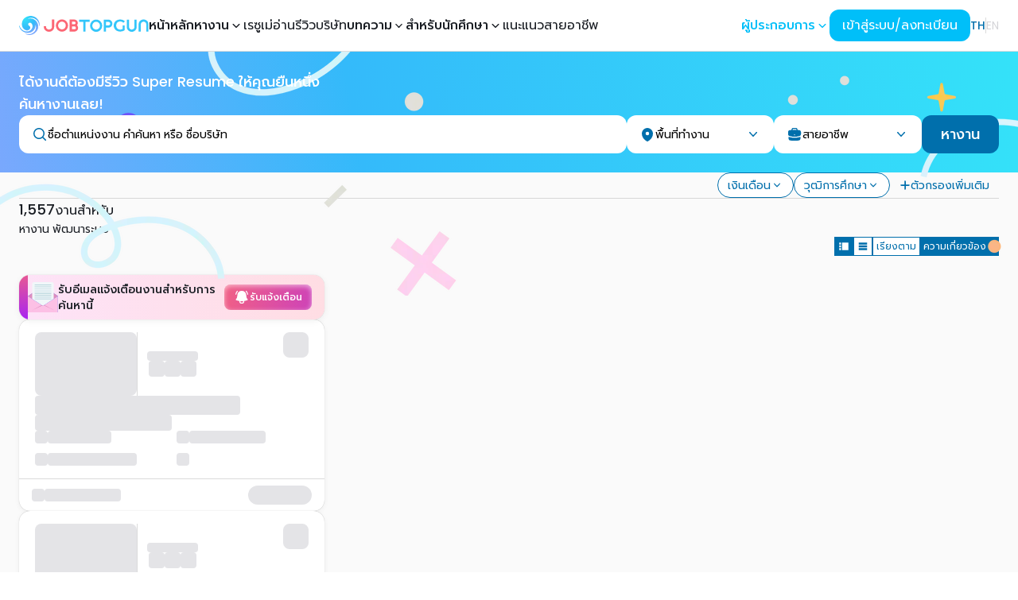

--- FILE ---
content_type: text/css; charset=UTF-8
request_url: https://www.jobtopgun.com/_next/static/css/a6ce73e58893c201.css
body_size: 41680
content:
/*
! tailwindcss v3.4.4 | MIT License | https://tailwindcss.com
*/*,:after,:before{box-sizing:border-box;border:0 solid #e5e7eb}:after,:before{--tw-content:""}:host,html{line-height:1.5;-webkit-text-size-adjust:100%;-moz-tab-size:4;-o-tab-size:4;tab-size:4;font-family:ui-sans-serif,system-ui,sans-serif,Apple Color Emoji,Segoe UI Emoji,Segoe UI Symbol,Noto Color Emoji;font-feature-settings:normal;font-variation-settings:normal;-webkit-tap-highlight-color:transparent}body{margin:0;line-height:inherit}hr{height:0;color:inherit;border-top-width:1px}abbr:where([title]){-webkit-text-decoration:underline dotted;text-decoration:underline dotted}h1,h2,h3,h4,h5,h6{font-size:inherit;font-weight:inherit}a{color:inherit;text-decoration:inherit}b,strong{font-weight:bolder}code,kbd,pre,samp{font-family:ui-monospace,SFMono-Regular,Menlo,Monaco,Consolas,Liberation Mono,Courier New,monospace;font-feature-settings:normal;font-variation-settings:normal;font-size:1em}small{font-size:80%}sub,sup{font-size:75%;line-height:0;position:relative;vertical-align:baseline}sub{bottom:-.25em}sup{top:-.5em}table{text-indent:0;border-color:inherit;border-collapse:collapse}button,input,optgroup,select,textarea{font-family:inherit;font-feature-settings:inherit;font-variation-settings:inherit;font-size:100%;font-weight:inherit;line-height:inherit;letter-spacing:inherit;color:inherit;margin:0;padding:0}button,select{text-transform:none}button,input:where([type=button]),input:where([type=reset]),input:where([type=submit]){-webkit-appearance:button;background-color:transparent;background-image:none}:-moz-focusring{outline:auto}:-moz-ui-invalid{box-shadow:none}progress{vertical-align:baseline}::-webkit-inner-spin-button,::-webkit-outer-spin-button{height:auto}[type=search]{-webkit-appearance:textfield;outline-offset:-2px}::-webkit-search-decoration{-webkit-appearance:none}::-webkit-file-upload-button{-webkit-appearance:button;font:inherit}summary{display:list-item}blockquote,dd,dl,figure,h1,h2,h3,h4,h5,h6,hr,p,pre{margin:0}fieldset{margin:0}fieldset,legend{padding:0}menu,ol,ul{list-style:none;margin:0;padding:0}dialog{padding:0}textarea{resize:vertical}input::-moz-placeholder,textarea::-moz-placeholder{opacity:1;color:#9ca3af}input::placeholder,textarea::placeholder{opacity:1;color:#9ca3af}[role=button],button{cursor:pointer}:disabled{cursor:default}audio,canvas,embed,iframe,img,object,svg,video{display:block;vertical-align:middle}img,video{max-width:100%;height:auto}[hidden]{display:none}:root,[data-theme]{color:hsl(var(--nextui-foreground));background-color:hsl(var(--nextui-background))}*,:after,:before{--tw-border-spacing-x:0;--tw-border-spacing-y:0;--tw-translate-x:0;--tw-translate-y:0;--tw-rotate:0;--tw-skew-x:0;--tw-skew-y:0;--tw-scale-x:1;--tw-scale-y:1;--tw-pan-x: ;--tw-pan-y: ;--tw-pinch-zoom: ;--tw-scroll-snap-strictness:proximity;--tw-gradient-from-position: ;--tw-gradient-via-position: ;--tw-gradient-to-position: ;--tw-ordinal: ;--tw-slashed-zero: ;--tw-numeric-figure: ;--tw-numeric-spacing: ;--tw-numeric-fraction: ;--tw-ring-inset: ;--tw-ring-offset-width:0px;--tw-ring-offset-color:#fff;--tw-ring-color:rgba(59,130,246,.5);--tw-ring-offset-shadow:0 0 #0000;--tw-ring-shadow:0 0 #0000;--tw-shadow:0 0 #0000;--tw-shadow-colored:0 0 #0000;--tw-blur: ;--tw-brightness: ;--tw-contrast: ;--tw-grayscale: ;--tw-hue-rotate: ;--tw-invert: ;--tw-saturate: ;--tw-sepia: ;--tw-drop-shadow: ;--tw-backdrop-blur: ;--tw-backdrop-brightness: ;--tw-backdrop-contrast: ;--tw-backdrop-grayscale: ;--tw-backdrop-hue-rotate: ;--tw-backdrop-invert: ;--tw-backdrop-opacity: ;--tw-backdrop-saturate: ;--tw-backdrop-sepia: ;--tw-contain-size: ;--tw-contain-layout: ;--tw-contain-paint: ;--tw-contain-style: }::backdrop{--tw-border-spacing-x:0;--tw-border-spacing-y:0;--tw-translate-x:0;--tw-translate-y:0;--tw-rotate:0;--tw-skew-x:0;--tw-skew-y:0;--tw-scale-x:1;--tw-scale-y:1;--tw-pan-x: ;--tw-pan-y: ;--tw-pinch-zoom: ;--tw-scroll-snap-strictness:proximity;--tw-gradient-from-position: ;--tw-gradient-via-position: ;--tw-gradient-to-position: ;--tw-ordinal: ;--tw-slashed-zero: ;--tw-numeric-figure: ;--tw-numeric-spacing: ;--tw-numeric-fraction: ;--tw-ring-inset: ;--tw-ring-offset-width:0px;--tw-ring-offset-color:#fff;--tw-ring-color:rgba(59,130,246,.5);--tw-ring-offset-shadow:0 0 #0000;--tw-ring-shadow:0 0 #0000;--tw-shadow:0 0 #0000;--tw-shadow-colored:0 0 #0000;--tw-blur: ;--tw-brightness: ;--tw-contrast: ;--tw-grayscale: ;--tw-hue-rotate: ;--tw-invert: ;--tw-saturate: ;--tw-sepia: ;--tw-drop-shadow: ;--tw-backdrop-blur: ;--tw-backdrop-brightness: ;--tw-backdrop-contrast: ;--tw-backdrop-grayscale: ;--tw-backdrop-hue-rotate: ;--tw-backdrop-invert: ;--tw-backdrop-opacity: ;--tw-backdrop-saturate: ;--tw-backdrop-sepia: ;--tw-contain-size: ;--tw-contain-layout: ;--tw-contain-paint: ;--tw-contain-style: }.container{width:100%;margin-right:auto;margin-left:auto;padding-right:1.5rem;padding-left:1.5rem}@media (min-width:1280px){.container{max-width:1280px}}.sr-only{position:absolute;width:1px;height:1px;padding:0;margin:-1px;overflow:hidden;clip:rect(0,0,0,0);white-space:nowrap;border-width:0}.pointer-events-none{pointer-events:none}.visible{visibility:visible}.invisible{visibility:hidden}.collapse{visibility:collapse}.static{position:static}.fixed{position:fixed}.\!absolute{position:absolute!important}.absolute{position:absolute}.\!relative{position:relative!important}.relative{position:relative}.\!sticky{position:sticky!important}.sticky{position:sticky}.inset-0{inset:0}.inset-x-0{left:0;right:0}.\!-bottom-2{bottom:-.5rem!important}.\!bottom-\[-21px\]{bottom:-21px!important}.\!left-1\/2{left:50%!important}.\!top-0{top:0!important}.\!top-1\/2{top:50%!important}.\!top-3{top:.75rem!important}.-bottom-11{bottom:-2.75rem}.-bottom-4{bottom:-1rem}.-bottom-\[10\%\]{bottom:-10%}.-left-6{left:-1.5rem}.-right-6{right:-1.5rem}.-right-\[10\%\]{right:-10%}.-right-\[15px\]{right:-15px}.-right-\[17\%\]{right:-17%}.-right-\[35\%\]{right:-35%}.-right-\[97\.5px\]{right:-97.5px}.-top-5{top:-1.25rem}.-top-6{top:-1.5rem}.-top-\[30px\]{top:-30px}.bottom-0{bottom:0}.bottom-8{bottom:2rem}.bottom-\[10\%\]{bottom:10%}.bottom-\[18\.2\%\]{bottom:18.2%}.left-0{left:0}.left-1{left:.25rem}.left-1\.5{left:.375rem}.left-1\/2{left:50%}.left-2{left:.5rem}.left-3{left:.75rem}.left-4{left:1rem}.left-\[-1\%\]{left:-1%}.left-\[-16px\]{left:-16px}.left-\[-31px\]{left:-31px}.left-\[-32px\]{left:-32px}.left-\[-42px\]{left:-42px}.left-\[10\%\]{left:10%}.left-\[10px\]{left:10px}.left-\[15\%\]{left:15%}.left-\[16\.67\%\]{left:16.67%}.left-\[33\%\]{left:33%}.left-\[33\.33\%\]{left:33.33%}.left-\[48\%\]{left:48%}.left-\[5\%\]{left:5%}.left-\[50\%\]{left:50%}.left-\[60\%\]{left:60%}.left-\[66\.67\%\]{left:66.67%}.left-\[83\.5\%\]{left:83.5%}.left-auto{left:auto}.right-0{right:0}.right-1{right:.25rem}.right-1\.5{right:.375rem}.right-2{right:.5rem}.right-3{right:.75rem}.right-4{right:1rem}.right-5{right:1.25rem}.right-6{right:1.5rem}.right-\[-3\%\]{right:-3%}.right-\[-30px\]{right:-30px}.right-\[-32px\]{right:-32px}.right-\[-38px\]{right:-38px}.right-\[-42px\]{right:-42px}.right-\[0\%\]{right:0}.right-\[16\%\]{right:16%}.right-\[24\%\]{right:24%}.right-\[30\%\]{right:30%}.right-\[35\%\]{right:35%}.right-\[44\%\]{right:44%}.right-\[7px\]{right:7px}.right-auto{right:auto}.top-0{top:0}.top-1{top:.25rem}.top-1\/2{top:50%}.top-11{top:2.75rem}.top-12{top:3rem}.top-2{top:.5rem}.top-3{top:.75rem}.top-4{top:1rem}.top-5{top:1.25rem}.top-6{top:1.5rem}.top-\[-5\%\]{top:-5%}.top-\[0\.3rem\]{top:.3rem}.top-\[100\%\]{top:100%}.top-\[3\%\]{top:3%}.top-\[32\%\]{top:32%}.top-\[45\%\]{top:45%}.top-\[65px\]{top:65px}.top-\[8\%\]{top:8%}.top-\[8px\]{top:8px}.top-\[var\(--navbar-height\)\]{top:var(--navbar-height)}.\!z-10{z-index:10!important}.-z-30{z-index:-30}.-z-50{z-index:-50}.z-0{z-index:0}.z-10{z-index:10}.z-20{z-index:20}.z-30{z-index:30}.z-40{z-index:40}.z-50{z-index:50}.z-\[-1\]{z-index:-1}.z-\[11\]{z-index:11}.z-\[1\]{z-index:1}.z-\[2\]{z-index:2}.z-\[300\]{z-index:300}.z-\[998\]{z-index:998}.col-span-1{grid-column:span 1/span 1}.row-span-2{grid-row:span 2/span 2}.float-right{float:right}.\!m-0{margin:0!important}.-m-2{margin:-.5rem}.-m-2\.5{margin:-.625rem}.-m-6{margin:-1.5rem}.-m-px{margin:-1px}.m-0{margin:0}.m-2{margin:.5rem}.m-4{margin:1rem}.m-6{margin:1.5rem}.m-auto{margin:auto}.\!mx-0{margin-left:0!important;margin-right:0!important}.\!mx-auto{margin-left:auto!important;margin-right:auto!important}.-mx-4{margin-left:-1rem;margin-right:-1rem}.-mx-6{margin-left:-1.5rem;margin-right:-1.5rem}.mx-0{margin-left:0;margin-right:0}.mx-1{margin-left:.25rem;margin-right:.25rem}.mx-3{margin-left:.75rem;margin-right:.75rem}.mx-4{margin-left:1rem;margin-right:1rem}.mx-8{margin-left:2rem;margin-right:2rem}.mx-\[24px\]{margin-left:24px;margin-right:24px}.mx-\[calc\(\(theme\(spacing\.5\)-theme\(spacing\.1\)\)\/2\)\]{margin-left:calc((1.25rem - .25rem) / 2);margin-right:calc((1.25rem - .25rem) / 2)}.mx-\[calc\(\(theme\(spacing\.6\)-theme\(spacing\.3\)\)\/2\)\]{margin-left:calc((1.5rem - .75rem) / 2);margin-right:calc((1.5rem - .75rem) / 2)}.mx-\[calc\(\(theme\(spacing\.7\)-theme\(spacing\.5\)\)\/2\)\]{margin-left:calc((1.75rem - 1.25rem) / 2);margin-right:calc((1.75rem - 1.25rem) / 2)}.mx-auto{margin-left:auto;margin-right:auto}.my-0{margin-top:0;margin-bottom:0}.my-1{margin-top:.25rem;margin-bottom:.25rem}.my-1\.5{margin-top:.375rem;margin-bottom:.375rem}.my-16{margin-top:4rem;margin-bottom:4rem}.my-2{margin-top:.5rem;margin-bottom:.5rem}.my-3{margin-top:.75rem;margin-bottom:.75rem}.my-4{margin-top:1rem;margin-bottom:1rem}.my-5{margin-top:1.25rem;margin-bottom:1.25rem}.my-6{margin-top:1.5rem;margin-bottom:1.5rem}.my-7{margin-top:1.75rem;margin-bottom:1.75rem}.my-8{margin-top:2rem;margin-bottom:2rem}.my-\[28px\]{margin-top:28px;margin-bottom:28px}.my-\[calc\(\(theme\(spacing\.5\)-theme\(spacing\.1\)\)\/2\)\]{margin-top:calc((1.25rem - .25rem) / 2);margin-bottom:calc((1.25rem - .25rem) / 2)}.my-\[calc\(\(theme\(spacing\.6\)-theme\(spacing\.3\)\)\/2\)\]{margin-top:calc((1.5rem - .75rem) / 2);margin-bottom:calc((1.5rem - .75rem) / 2)}.my-\[calc\(\(theme\(spacing\.7\)-theme\(spacing\.5\)\)\/2\)\]{margin-top:calc((1.75rem - 1.25rem) / 2);margin-bottom:calc((1.75rem - 1.25rem) / 2)}.my-auto{margin-top:auto;margin-bottom:auto}.\!ml-3{margin-left:.75rem!important}.\!ml-4{margin-left:1rem!important}.\!ml-\[22\.5px\]{margin-left:22.5px!important}.\!mr-0{margin-right:0!important}.\!mr-2{margin-right:.5rem!important}.\!mt-0{margin-top:0!important}.\!mt-1{margin-top:.25rem!important}.\!mt-4{margin-top:1rem!important}.-mb-2{margin-bottom:-.5rem}.-mb-3{margin-bottom:-.75rem}.-ms-2{margin-inline-start:-.5rem}.-mt-1{margin-top:-.25rem}.-mt-10{margin-top:-2.5rem}.-mt-4{margin-top:-1rem}.-mt-6{margin-top:-1.5rem}.mb-0{margin-bottom:0}.mb-1{margin-bottom:.25rem}.mb-1\.5{margin-bottom:.375rem}.mb-10{margin-bottom:2.5rem}.mb-12{margin-bottom:3rem}.mb-16{margin-bottom:4rem}.mb-2{margin-bottom:.5rem}.mb-3{margin-bottom:.75rem}.mb-4{margin-bottom:1rem}.mb-5{margin-bottom:1.25rem}.mb-6{margin-bottom:1.5rem}.mb-7{margin-bottom:1.75rem}.mb-\[10px\]{margin-bottom:10px}.mb-\[20px\]{margin-bottom:20px}.mb-\[25\%\]{margin-bottom:25%}.mb-\[28px\]{margin-bottom:28px}.mb-\[2px\]{margin-bottom:2px}.mb-\[30px\]{margin-bottom:30px}.mb-\[31\.54px\]{margin-bottom:31.54px}.mb-\[32px\]{margin-bottom:32px}.mb-\[60px\]{margin-bottom:60px}.mb-\[clamp\(1\.25rem\2c 0\.628rem\+2\.652vw\2c 2\.75rem\)\]{margin-bottom:clamp(1.25rem,.628rem + 2.652vw,2.75rem)}.mb-\[clamp\(2\.313rem\2c 1\.251rem\+4\.53vw\2c 4\.875rem\)\]{margin-bottom:clamp(2.313rem,1.251rem + 4.53vw,4.875rem)}.mb-px{margin-bottom:1px}.me-2{margin-inline-end:.5rem}.ml-1{margin-left:.25rem}.ml-2{margin-left:.5rem}.ml-4{margin-left:1rem}.ml-5{margin-left:1.25rem}.ml-6{margin-left:1.5rem}.ml-\[12\%\]{margin-left:12%}.ml-\[1px\]{margin-left:1px}.ml-\[8\%\]{margin-left:8%}.ml-\[clamp\(0rem\2c -2\.486rem\+10\.608vw\2c 6rem\)\]{margin-left:clamp(0rem,-2.486rem + 10.608vw,6rem)}.ml-\[clamp\(2\.5rem\2c 1\.05rem\+6\.188vw\2c 6rem\)\]{margin-left:clamp(2.5rem,1.05rem + 6.188vw,6rem)}.ml-auto{margin-left:auto}.ml-px{margin-left:1px}.mr-0{margin-right:0}.mr-1{margin-right:.25rem}.mr-2{margin-right:.5rem}.mr-\[10px\]{margin-right:10px}.mr-\[5px\]{margin-right:5px}.mt-0{margin-top:0}.mt-0\.5{margin-top:.125rem}.mt-1{margin-top:.25rem}.mt-10{margin-top:2.5rem}.mt-12{margin-top:3rem}.mt-16{margin-top:4rem}.mt-2{margin-top:.5rem}.mt-20{margin-top:5rem}.mt-24{margin-top:6rem}.mt-3{margin-top:.75rem}.mt-4{margin-top:1rem}.mt-5{margin-top:1.25rem}.mt-6{margin-top:1.5rem}.mt-7{margin-top:1.75rem}.mt-8{margin-top:2rem}.mt-9{margin-top:2.25rem}.mt-\[10px\]{margin-top:10px}.mt-\[16px\]{margin-top:16px}.mt-\[21px\]{margin-top:21px}.mt-\[28px\]{margin-top:28px}.mt-\[40px\]{margin-top:40px}.mt-\[4px\]{margin-top:4px}.mt-\[5px\]{margin-top:5px}.mt-\[60px\]{margin-top:60px}.mt-\[6px\]{margin-top:6px}.mt-\[8px\]{margin-top:8px}.mt-\[9px\]{margin-top:9px}.mt-\[clamp\(1\.188rem\2c 0\.877rem\+1\.326vw\2c 1\.938rem\)\]{margin-top:clamp(1.188rem,.877rem + 1.326vw,1.938rem)}.mt-\[clamp\(1\.25rem\2c 1\.121rem\+0\.552vw\2c 1\.563rem\)\]{margin-top:clamp(1.25rem,1.121rem + .552vw,1.563rem)}.mt-\[clamp\(1\.563rem\2c 1\.07rem\+2\.099vw\2c 2\.75rem\)\]{margin-top:clamp(1.563rem,1.07rem + 2.099vw,2.75rem)}.mt-\[clamp\(1\.625rem\2c 1\.47rem\+0\.663vw\2c 2rem\)\]{margin-top:clamp(1.625rem,1.47rem + .663vw,2rem)}.mt-\[clamp\(1\.938rem\2c 0\.669rem\+5\.414vw\2c 5rem\)\]{margin-top:clamp(1.938rem,.669rem + 5.414vw,5rem)}.mt-\[clamp\(3\.625rem\2c 4\.298rem\+-2\.873vw\2c 2rem\)\]{margin-top:clamp(3.625rem,4.298rem + -2.873vw,2rem)}.mt-\[clamp\(5\.625rem\2c 4\.071rem\+6\.63vw\2c 9\.375rem\)\]{margin-top:clamp(5.625rem,4.071rem + 6.63vw,9.375rem)}.mt-auto{margin-top:auto}.mt-px{margin-top:1px}.box-border{box-sizing:border-box}.line-clamp-1{-webkit-line-clamp:1}.line-clamp-1,.line-clamp-2{overflow:hidden;display:-webkit-box;-webkit-box-orient:vertical}.line-clamp-2{-webkit-line-clamp:2}.line-clamp-3{overflow:hidden;display:-webkit-box;-webkit-box-orient:vertical;-webkit-line-clamp:3}.\!block{display:block!important}.block{display:block}.inline-block{display:inline-block}.\!inline{display:inline!important}.inline{display:inline}.\!flex{display:flex!important}.flex{display:flex}.inline-flex{display:inline-flex}.table{display:table}.grid{display:grid}.inline-grid{display:inline-grid}.contents{display:contents}.\!hidden{display:none!important}.hidden{display:none}.\!aspect-auto{aspect-ratio:auto!important}.aspect-\[4\/3\]{aspect-ratio:4/3}.aspect-\[640\/448\]{aspect-ratio:640/448}.aspect-square{aspect-ratio:1/1}.aspect-video{aspect-ratio:16/9}.\!size-6{width:1.5rem!important;height:1.5rem!important}.\!size-7{width:1.75rem!important;height:1.75rem!important}.size-10{width:2.5rem;height:2.5rem}.size-3{width:.75rem;height:.75rem}.size-4{width:1rem;height:1rem}.size-5{width:1.25rem;height:1.25rem}.size-6{width:1.5rem;height:1.5rem}.size-\[21px\]{width:21px;height:21px}.\!h-2{height:.5rem!important}.\!h-4{height:1rem!important}.\!h-5{height:1.25rem!important}.\!h-6{height:1.5rem!important}.\!h-\[10px\]{height:10px!important}.\!h-\[14px\]{height:14px!important}.\!h-\[18px\]{height:18px!important}.\!h-\[22px\]{height:22px!important}.\!h-\[23px\]{height:23px!important}.\!h-\[27px\]{height:27px!important}.\!h-\[28px\]{height:28px!important}.\!h-\[30px\]{height:30px!important}.\!h-\[40px\]{height:40px!important}.\!h-\[48px\]{height:48px!important}.\!h-\[55px\]{height:55px!important}.\!h-\[58px\]{height:58px!important}.\!h-\[60px\]{height:60px!important}.\!h-\[clamp\(1\.8rem\2c 0\.546rem\+3\.536vw\2c 3\.5rem\)\]{height:clamp(1.8rem,.546rem + 3.536vw,3.5rem)!important}.\!h-\[clamp\(20px\2c 2vw\2c 23px\)\]{height:clamp(20px,2vw,23px)!important}.\!h-\[clamp\(20px\2c 2vw\2c 26px\)\]{height:clamp(20px,2vw,26px)!important}.\!h-auto{height:auto!important}.\!h-fit{height:-moz-fit-content!important;height:fit-content!important}.\!h-full{height:100%!important}.h-0{height:0}.h-1{height:.25rem}.h-1\.5{height:.375rem}.h-10{height:2.5rem}.h-11{height:2.75rem}.h-12{height:3rem}.h-14{height:3.5rem}.h-16{height:4rem}.h-2{height:.5rem}.h-2\.5{height:.625rem}.h-20{height:5rem}.h-24{height:6rem}.h-28{height:7rem}.h-3{height:.75rem}.h-3\.5{height:.875rem}.h-32{height:8rem}.h-4{height:1rem}.h-40{height:10rem}.h-5{height:1.25rem}.h-6{height:1.5rem}.h-60{height:15rem}.h-64{height:16rem}.h-7{height:1.75rem}.h-8{height:2rem}.h-80{height:20rem}.h-9{height:2.25rem}.h-\[100dvh\]{height:100dvh}.h-\[100px\]{height:100px}.h-\[10px\]{height:10px}.h-\[110px\]{height:110px}.h-\[112px\]{height:112px}.h-\[120px\]{height:120px}.h-\[125px\]{height:125px}.h-\[130px\]{height:130px}.h-\[148px\]{height:148px}.h-\[168px\]{height:168px}.h-\[175px\]{height:175px}.h-\[17px\]{height:17px}.h-\[200px\]{height:200px}.h-\[20px\]{height:20px}.h-\[22px\]{height:22px}.h-\[24px\]{height:24px}.h-\[25px\]{height:25px}.h-\[26px\]{height:26px}.h-\[290px\]{height:290px}.h-\[2px\]{height:2px}.h-\[30px\]{height:30px}.h-\[30vw\]{height:30vw}.h-\[32px\]{height:32px}.h-\[334px\]{height:334px}.h-\[335px\]{height:335px}.h-\[34px\]{height:34px}.h-\[36px\]{height:36px}.h-\[38px\]{height:38px}.h-\[400px\]{height:400px}.h-\[40px\]{height:40px}.h-\[42px\]{height:42px}.h-\[43dvh\]{height:43dvh}.h-\[47px\]{height:47px}.h-\[48px\]{height:48px}.h-\[49\.05px\]{height:49.05px}.h-\[500px\]{height:500px}.h-\[50dvh\]{height:50dvh}.h-\[50px\]{height:50px}.h-\[54px\]{height:54px}.h-\[55px\]{height:55px}.h-\[56px\]{height:56px}.h-\[59px\]{height:59px}.h-\[5px\]{height:5px}.h-\[60px\]{height:60px}.h-\[8\.3\%\]{height:8.3%}.h-\[80px\]{height:80px}.h-\[8px\]{height:8px}.h-\[90\%\]{height:90%}.h-\[96px\]{height:96px}.h-\[calc\(100dvh-16px\)\]{height:calc(100dvh - 16px)}.h-\[calc\(100dvh_-_var\(--navbar-height\)\)\]{height:calc(100dvh - var(--navbar-height))}.h-\[calc\(100dvw\*0\.23\)\]{height:calc(100dvw * .23)}.h-\[clamp\(10\.813rem\2c 5\.478rem\+22\.762vw\2c 23\.688rem\)\]{height:clamp(10.813rem,5.478rem + 22.762vw,23.688rem)}.h-\[clamp\(2\.375rem\2c 1\.883rem\+2\.099vw\2c 3\.563rem\)\]{height:clamp(2.375rem,1.883rem + 2.099vw,3.563rem)}.h-\[clamp\(9\.375rem\2c 4\.713rem\+19\.89vw\2c 20\.625rem\)\]{height:clamp(9.375rem,4.713rem + 19.89vw,20.625rem)}.h-\[clamp\(9\.375rem\2c 6\.915rem\+10\.497vw\2c 15\.313rem\)\]{height:clamp(9.375rem,6.915rem + 10.497vw,15.313rem)}.h-\[var\(--navbar-height\)\]{height:var(--navbar-height)}.h-auto{height:auto}.h-divider{height:var(--nextui-divider-weight)}.h-fit{height:-moz-fit-content;height:fit-content}.h-full{height:100%}.h-px{height:1px}.h-screen{height:100vh}.\!max-h-\[417px\]{max-height:417px!important}.max-h-12{max-height:3rem}.max-h-14{max-height:3.5rem}.max-h-44{max-height:11rem}.max-h-60{max-height:15rem}.max-h-64{max-height:16rem}.max-h-80{max-height:20rem}.max-h-\[156px\]{max-height:156px}.max-h-\[176px\]{max-height:176px}.max-h-\[30px\]{max-height:30px}.max-h-\[40rem\]{max-height:40rem}.max-h-\[44px\]{max-height:44px}.max-h-\[470px\]{max-height:470px}.max-h-\[48px\]{max-height:48px}.max-h-\[50vh\]{max-height:50vh}.max-h-\[52px\]{max-height:52px}.max-h-\[64px\]{max-height:64px}.max-h-\[65\%\]{max-height:65%}.max-h-\[70dvh\]{max-height:70dvh}.max-h-\[73px\]{max-height:73px}.max-h-\[76px\]{max-height:76px}.max-h-\[80\%\]{max-height:80%}.max-h-\[88px\]{max-height:88px}.max-h-\[90\%\]{max-height:90%}.max-h-\[calc\(100\%_-_7\.5rem\)\]{max-height:calc(100% - 7.5rem)}.max-h-\[calc\(100dvh-16px\)\]{max-height:calc(100dvh - 16px)}.max-h-\[calc\(100dvh-65px\)\]{max-height:calc(100dvh - 65px)}.max-h-\[clamp\(4\.5rem\2c 1\.5rem\+17vw\2c 18rem\)\]{max-height:clamp(4.5rem,1.5rem + 17vw,18rem)}.max-h-dvh{max-height:100dvh}.max-h-full{max-height:100%}.max-h-none{max-height:none}.\!min-h-0{min-height:0!important}.\!min-h-screen{min-height:100vh!important}.min-h-0{min-height:0}.min-h-10{min-height:2.5rem}.min-h-12{min-height:3rem}.min-h-14{min-height:3.5rem}.min-h-16{min-height:4rem}.min-h-4{min-height:1rem}.min-h-5{min-height:1.25rem}.min-h-6{min-height:1.5rem}.min-h-7{min-height:1.75rem}.min-h-8{min-height:2rem}.min-h-\[13px\]{min-height:13px}.min-h-\[156px\]{min-height:156px}.min-h-\[368px\]{min-height:368px}.min-h-\[40px\]{min-height:40px}.min-h-\[44px\]{min-height:44px}.min-h-\[500px\]{min-height:500px}.min-h-\[50px\]{min-height:50px}.min-h-\[56px\]{min-height:56px}.min-h-\[60dvh\]{min-height:60dvh}.min-h-\[65px\]{min-height:65px}.min-h-\[70vh\]{min-height:70vh}.min-h-dvh{min-height:100dvh}.min-h-screen{min-height:100vh}.\!w-1{width:.25rem!important}.\!w-4{width:1rem!important}.\!w-5{width:1.25rem!important}.\!w-7{width:1.75rem!important}.\!w-\[10px\]{width:10px!important}.\!w-\[129px\]{width:129px!important}.\!w-\[17px\]{width:17px!important}.\!w-\[18px\]{width:18px!important}.\!w-\[22px\]{width:22px!important}.\!w-\[23px\]{width:23px!important}.\!w-\[27px\]{width:27px!important}.\!w-\[28px\]{width:28px!important}.\!w-\[30px\]{width:30px!important}.\!w-\[36px\]{width:36px!important}.\!w-\[39px\]{width:39px!important}.\!w-\[55px\]{width:55px!important}.\!w-\[6px\]{width:6px!important}.\!w-\[7px\]{width:7px!important}.\!w-auto{width:auto!important}.\!w-fit{width:-moz-fit-content!important;width:fit-content!important}.\!w-full{width:100%!important}.\!w-screen{width:100vw!important}.w-0{width:0}.w-1{width:.25rem}.w-1\.5{width:.375rem}.w-1\/2{width:50%}.w-1\/5{width:20%}.w-10{width:2.5rem}.w-11{width:2.75rem}.w-12{width:3rem}.w-14{width:3.5rem}.w-16{width:4rem}.w-2{width:.5rem}.w-2\.5{width:.625rem}.w-2\/5{width:40%}.w-20{width:5rem}.w-24{width:6rem}.w-28{width:7rem}.w-3{width:.75rem}.w-3\.5{width:.875rem}.w-3\/4{width:75%}.w-3\/5{width:60%}.w-32{width:8rem}.w-36{width:9rem}.w-4{width:1rem}.w-4\/5{width:80%}.w-40{width:10rem}.w-44{width:11rem}.w-48{width:12rem}.w-5{width:1.25rem}.w-6{width:1.5rem}.w-7{width:1.75rem}.w-72{width:18rem}.w-8{width:2rem}.w-80{width:20rem}.w-9{width:2.25rem}.w-96{width:24rem}.w-\[100px\]{width:100px}.w-\[103px\]{width:103px}.w-\[10px\]{width:10px}.w-\[11\.6rem\]{width:11.6rem}.w-\[112px\]{width:112px}.w-\[124px\]{width:124px}.w-\[126px\]{width:126px}.w-\[130px\]{width:130px}.w-\[140px\]{width:140px}.w-\[145px\]{width:145px}.w-\[15\%\]{width:15%}.w-\[150px\]{width:150px}.w-\[156\.5px\]{width:156.5px}.w-\[162px\]{width:162px}.w-\[173px\]{width:173px}.w-\[175px\]{width:175px}.w-\[17px\]{width:17px}.w-\[180px\]{width:180px}.w-\[1px\]{width:1px}.w-\[20px\]{width:20px}.w-\[220px\]{width:220px}.w-\[228px\]{width:228px}.w-\[22px\]{width:22px}.w-\[230px\]{width:230px}.w-\[24px\]{width:24px}.w-\[272px\]{width:272px}.w-\[280px\]{width:280px}.w-\[296px\]{width:296px}.w-\[300px\]{width:300px}.w-\[312px\]{width:312px}.w-\[320px\]{width:320px}.w-\[330px\]{width:330px}.w-\[350px\]{width:350px}.w-\[368px\]{width:368px}.w-\[37\%\]{width:37%}.w-\[390px\]{width:390px}.w-\[40\%\]{width:40%}.w-\[400px\]{width:400px}.w-\[40px\]{width:40px}.w-\[44px\]{width:44px}.w-\[50\%\]{width:50%}.w-\[50px\]{width:50px}.w-\[54px\]{width:54px}.w-\[5px\]{width:5px}.w-\[60\%\]{width:60%}.w-\[60px\]{width:60px}.w-\[65\%\]{width:65%}.w-\[70\%\]{width:70%}.w-\[76px\]{width:76px}.w-\[772px\]{width:772px}.w-\[80\%\]{width:80%}.w-\[80px\]{width:80px}.w-\[85px\]{width:85px}.w-\[95\%\]{width:95%}.w-\[97\%\]{width:97%}.w-\[98px\]{width:98px}.w-\[calc\(100\%\+22px\)\]{width:calc(100% + 22px)}.w-\[calc\(100\%\+24px\)\]{width:calc(100% + 24px)}.w-\[calc\(100\%\+48px\)\]{width:calc(100% + 48px)}.w-\[calc\(100\%-16px\)\]{width:calc(100% - 16px)}.w-\[calc\(100\%_-_theme\(spacing\.6\)\)\]{width:calc(100% - 1.5rem)}.w-\[calc\(100dvw-20px\)\]{width:calc(100dvw - 20px)}.w-\[clamp\(18\.5rem\2c 14\.874rem\+15\.47vw\2c 27\.25rem\)\]{width:clamp(18.5rem,14.874rem + 15.47vw,27.25rem)}.w-\[clamp\(3\.75rem\2c 0\.565rem\+13\.591vw\2c 11\.438rem\)\]{width:clamp(3.75rem,.565rem + 13.591vw,11.438rem)}.w-\[clamp\(9\.375rem\2c 6\.915rem\+10\.497vw\2c 15\.313rem\)\]{width:clamp(9.375rem,6.915rem + 10.497vw,15.313rem)}.w-auto{width:auto}.w-divider{width:var(--nextui-divider-weight)}.w-fit{width:-moz-fit-content;width:fit-content}.w-full{width:100%}.w-max{width:-moz-max-content;width:max-content}.w-px{width:1px}.w-screen{width:100vw}.\!min-w-\[129px\]{min-width:129px!important}.\!min-w-min{min-width:-moz-min-content!important;min-width:min-content!important}.min-w-0{min-width:0}.min-w-10{min-width:2.5rem}.min-w-12{min-width:3rem}.min-w-16{min-width:4rem}.min-w-20{min-width:5rem}.min-w-24{min-width:6rem}.min-w-40{min-width:10rem}.min-w-5{min-width:1.25rem}.min-w-6{min-width:1.5rem}.min-w-7{min-width:1.75rem}.min-w-8{min-width:2rem}.min-w-9{min-width:2.25rem}.min-w-\[120px\]{min-width:120px}.min-w-\[130px\]{min-width:130px}.min-w-\[13px\]{min-width:13px}.min-w-\[150px\]{min-width:150px}.min-w-\[165px\]{min-width:165px}.min-w-\[176px\]{min-width:176px}.min-w-\[180px\]{min-width:180px}.min-w-\[200px\]{min-width:200px}.min-w-\[240px\]{min-width:240px}.min-w-\[3rem\]{min-width:3rem}.min-w-\[50\%\]{min-width:50%}.min-w-\[611px\]{min-width:611px}.min-w-\[6rem\]{min-width:6rem}.min-w-\[7\.5rem\]{min-width:7.5rem}.min-w-\[76px\]{min-width:76px}.min-w-\[80px\]{min-width:80px}.min-w-\[90px\]{min-width:90px}.min-w-fit{min-width:-moz-fit-content;min-width:fit-content}.min-w-full{min-width:100%}.min-w-max{min-width:-moz-max-content;min-width:max-content}.min-w-min{min-width:-moz-min-content;min-width:min-content}.\!max-w-\[1120px\]{max-width:1120px!important}.\!max-w-\[990px\]{max-width:990px!important}.\!max-w-\[calc\(100dvw-40px\)\]{max-width:calc(100dvw - 40px)!important}.\!max-w-full{max-width:100%!important}.max-w-2xl{max-width:42rem}.max-w-32{max-width:8rem}.max-w-3xl{max-width:48rem}.max-w-40{max-width:10rem}.max-w-4xl{max-width:56rem}.max-w-5xl{max-width:64rem}.max-w-6xl{max-width:72rem}.max-w-72{max-width:18rem}.max-w-\[100px\]{max-width:100px}.max-w-\[1024px\]{max-width:1024px}.max-w-\[110px\]{max-width:110px}.max-w-\[1254px\]{max-width:1254px}.max-w-\[1280px\]{max-width:1280px}.max-w-\[135px\]{max-width:135px}.max-w-\[13rem\]{max-width:13rem}.max-w-\[150px\]{max-width:150px}.max-w-\[1536px\]{max-width:1536px}.max-w-\[16rem\]{max-width:16rem}.max-w-\[180px\]{max-width:180px}.max-w-\[20rem\]{max-width:20rem}.max-w-\[21rem\]{max-width:21rem}.max-w-\[228px\]{max-width:228px}.max-w-\[242px\]{max-width:242px}.max-w-\[2600px\]{max-width:2600px}.max-w-\[26rem\]{max-width:26rem}.max-w-\[290px\]{max-width:290px}.max-w-\[300px\]{max-width:300px}.max-w-\[394px\]{max-width:394px}.max-w-\[400px\]{max-width:400px}.max-w-\[418px\]{max-width:418px}.max-w-\[44px\]{max-width:44px}.max-w-\[450px\]{max-width:450px}.max-w-\[460px\]{max-width:460px}.max-w-\[490px\]{max-width:490px}.max-w-\[55\%\]{max-width:55%}.max-w-\[640px\]{max-width:640px}.max-w-\[75\%\]{max-width:75%}.max-w-\[768px\]{max-width:768px}.max-w-\[76px\]{max-width:76px}.max-w-\[831px\]{max-width:831px}.max-w-\[840px\]{max-width:840px}.max-w-\[900px\]{max-width:900px}.max-w-\[9rem\]{max-width:9rem}.max-w-\[calc\(100\%-2rem\)\]{max-width:calc(100% - 2rem)}.max-w-\[calc\(100\%-36px\)\]{max-width:calc(100% - 36px)}.max-w-\[calc\(100dvw-26px\)\]{max-width:calc(100dvw - 26px)}.max-w-fit{max-width:-moz-fit-content;max-width:fit-content}.max-w-full{max-width:100%}.max-w-lg{max-width:32rem}.max-w-max{max-width:-moz-max-content;max-width:max-content}.max-w-md{max-width:28rem}.max-w-screen-lg{max-width:1024px}.max-w-screen-md{max-width:768px}.max-w-screen-sm{max-width:640px}.max-w-sm{max-width:24rem}.max-w-xl{max-width:36rem}.max-w-xs{max-width:20rem}.flex-1{flex:1 1 0%}.flex-\[999999_1_28rem\]{flex:999999 1 28rem}.flex-auto{flex:1 1 auto}.flex-initial{flex:0 1 auto}.flex-none{flex:none}.flex-shrink-0{flex-shrink:0}.\!shrink-0{flex-shrink:0!important}.shrink-0{flex-shrink:0}.flex-grow{flex-grow:1}.\!grow-0{flex-grow:0!important}.grow{flex-grow:1}.grow-0{flex-grow:0}.basis-0{flex-basis:0px}.table-auto{table-layout:auto}.table-fixed{table-layout:fixed}.origin-center{transform-origin:center}.origin-left{transform-origin:left}.origin-right{transform-origin:right}.origin-top-left{transform-origin:top left}.\!-translate-x-1\/2{--tw-translate-x:-50%!important}.\!-translate-x-1\/2,.\!-translate-y-\[55\%\]{transform:translate(var(--tw-translate-x),var(--tw-translate-y)) rotate(var(--tw-rotate)) skewX(var(--tw-skew-x)) skewY(var(--tw-skew-y)) scaleX(var(--tw-scale-x)) scaleY(var(--tw-scale-y))!important}.\!-translate-y-\[55\%\]{--tw-translate-y:-55%!important}.-translate-x-1\/2{--tw-translate-x:-50%}.-translate-x-1\/2,.-translate-x-\[24px\]{transform:translate(var(--tw-translate-x),var(--tw-translate-y)) rotate(var(--tw-rotate)) skewX(var(--tw-skew-x)) skewY(var(--tw-skew-y)) scaleX(var(--tw-scale-x)) scaleY(var(--tw-scale-y))}.-translate-x-\[24px\]{--tw-translate-x:-24px}.-translate-x-\[80\%\]{--tw-translate-x:-80%}.-translate-x-\[80\%\],.-translate-y-1\/2{transform:translate(var(--tw-translate-x),var(--tw-translate-y)) rotate(var(--tw-rotate)) skewX(var(--tw-skew-x)) skewY(var(--tw-skew-y)) scaleX(var(--tw-scale-x)) scaleY(var(--tw-scale-y))}.-translate-y-1\/2{--tw-translate-y:-50%}.-translate-y-\[\.5rem\]{--tw-translate-y:-.5rem}.-translate-y-\[1px\],.-translate-y-\[\.5rem\]{transform:translate(var(--tw-translate-x),var(--tw-translate-y)) rotate(var(--tw-rotate)) skewX(var(--tw-skew-x)) skewY(var(--tw-skew-y)) scaleX(var(--tw-scale-x)) scaleY(var(--tw-scale-y))}.-translate-y-\[1px\]{--tw-translate-y:-1px}.-translate-y-\[24px\]{--tw-translate-y:-24px}.-translate-y-\[24px\],.translate-x-1\/2{transform:translate(var(--tw-translate-x),var(--tw-translate-y)) rotate(var(--tw-rotate)) skewX(var(--tw-skew-x)) skewY(var(--tw-skew-y)) scaleX(var(--tw-scale-x)) scaleY(var(--tw-scale-y))}.translate-x-1\/2{--tw-translate-x:50%}.translate-x-\[-100\%\]{--tw-translate-x:-100%}.translate-x-\[-100\%\],.translate-x-\[38\%\]{transform:translate(var(--tw-translate-x),var(--tw-translate-y)) rotate(var(--tw-rotate)) skewX(var(--tw-skew-x)) skewY(var(--tw-skew-y)) scaleX(var(--tw-scale-x)) scaleY(var(--tw-scale-y))}.translate-x-\[38\%\]{--tw-translate-x:38%}.translate-x-\[50\%\]{--tw-translate-x:50%}.translate-x-\[50\%\],.translate-y-0{transform:translate(var(--tw-translate-x),var(--tw-translate-y)) rotate(var(--tw-rotate)) skewX(var(--tw-skew-x)) skewY(var(--tw-skew-y)) scaleX(var(--tw-scale-x)) scaleY(var(--tw-scale-y))}.translate-y-0{--tw-translate-y:0px}.translate-y-1{--tw-translate-y:0.25rem}.translate-y-1,.translate-y-1\/2{transform:translate(var(--tw-translate-x),var(--tw-translate-y)) rotate(var(--tw-rotate)) skewX(var(--tw-skew-x)) skewY(var(--tw-skew-y)) scaleX(var(--tw-scale-x)) scaleY(var(--tw-scale-y))}.translate-y-1\/2{--tw-translate-y:50%}.translate-y-5{--tw-translate-y:1.25rem}.translate-y-5,.translate-y-\[-1px\]{transform:translate(var(--tw-translate-x),var(--tw-translate-y)) rotate(var(--tw-rotate)) skewX(var(--tw-skew-x)) skewY(var(--tw-skew-y)) scaleX(var(--tw-scale-x)) scaleY(var(--tw-scale-y))}.translate-y-\[-1px\]{--tw-translate-y:-1px}.translate-y-\[2px\]{--tw-translate-y:2px}.translate-y-\[2px\],.translate-y-\[3px\]{transform:translate(var(--tw-translate-x),var(--tw-translate-y)) rotate(var(--tw-rotate)) skewX(var(--tw-skew-x)) skewY(var(--tw-skew-y)) scaleX(var(--tw-scale-x)) scaleY(var(--tw-scale-y))}.translate-y-\[3px\]{--tw-translate-y:3px}.translate-y-\[4px\]{--tw-translate-y:4px;transform:translate(var(--tw-translate-x),var(--tw-translate-y)) rotate(var(--tw-rotate)) skewX(var(--tw-skew-x)) skewY(var(--tw-skew-y)) scaleX(var(--tw-scale-x)) scaleY(var(--tw-scale-y))}.\!rotate-\[180deg\]{--tw-rotate:180deg!important}.\!rotate-\[180deg\],.\!rotate-\[360deg\]{transform:translate(var(--tw-translate-x),var(--tw-translate-y)) rotate(var(--tw-rotate)) skewX(var(--tw-skew-x)) skewY(var(--tw-skew-y)) scaleX(var(--tw-scale-x)) scaleY(var(--tw-scale-y))!important}.\!rotate-\[360deg\]{--tw-rotate:360deg!important}.-rotate-90{--tw-rotate:-90deg}.-rotate-90,.-rotate-\[40deg\]{transform:translate(var(--tw-translate-x),var(--tw-translate-y)) rotate(var(--tw-rotate)) skewX(var(--tw-skew-x)) skewY(var(--tw-skew-y)) scaleX(var(--tw-scale-x)) scaleY(var(--tw-scale-y))}.-rotate-\[40deg\]{--tw-rotate:-40deg}.rotate-0{--tw-rotate:0deg}.rotate-0,.rotate-180{transform:translate(var(--tw-translate-x),var(--tw-translate-y)) rotate(var(--tw-rotate)) skewX(var(--tw-skew-x)) skewY(var(--tw-skew-y)) scaleX(var(--tw-scale-x)) scaleY(var(--tw-scale-y))}.rotate-180{--tw-rotate:180deg}.rotate-90{--tw-rotate:90deg}.rotate-90,.skew-y-\[40deg\]{transform:translate(var(--tw-translate-x),var(--tw-translate-y)) rotate(var(--tw-rotate)) skewX(var(--tw-skew-x)) skewY(var(--tw-skew-y)) scaleX(var(--tw-scale-x)) scaleY(var(--tw-scale-y))}.skew-y-\[40deg\]{--tw-skew-y:40deg}.scale-0{--tw-scale-x:0;--tw-scale-y:0}.scale-0,.scale-100{transform:translate(var(--tw-translate-x),var(--tw-translate-y)) rotate(var(--tw-rotate)) skewX(var(--tw-skew-x)) skewY(var(--tw-skew-y)) scaleX(var(--tw-scale-x)) scaleY(var(--tw-scale-y))}.scale-100{--tw-scale-x:1;--tw-scale-y:1}.scale-105{--tw-scale-x:1.05;--tw-scale-y:1.05}.scale-105,.scale-50{transform:translate(var(--tw-translate-x),var(--tw-translate-y)) rotate(var(--tw-rotate)) skewX(var(--tw-skew-x)) skewY(var(--tw-skew-y)) scaleX(var(--tw-scale-x)) scaleY(var(--tw-scale-y))}.scale-50{--tw-scale-x:.5;--tw-scale-y:.5}.scale-80{--tw-scale-x:0.8;--tw-scale-y:0.8}.scale-80,.scale-90{transform:translate(var(--tw-translate-x),var(--tw-translate-y)) rotate(var(--tw-rotate)) skewX(var(--tw-skew-x)) skewY(var(--tw-skew-y)) scaleX(var(--tw-scale-x)) scaleY(var(--tw-scale-y))}.scale-90{--tw-scale-x:.9;--tw-scale-y:.9}.scale-\[0\.67\]{--tw-scale-x:0.67;--tw-scale-y:0.67}.scale-\[0\.67\],.transform{transform:translate(var(--tw-translate-x),var(--tw-translate-y)) rotate(var(--tw-rotate)) skewX(var(--tw-skew-x)) skewY(var(--tw-skew-y)) scaleX(var(--tw-scale-x)) scaleY(var(--tw-scale-y))}@keyframes appearance-in{0%{opacity:0;transform:translateZ(0) scale(.95)}60%{opacity:.75;backface-visibility:hidden;webkit-font-smoothing:antialiased;transform:translateZ(0) scale(1.05)}to{opacity:1;transform:translateZ(0) scale(1)}}.animate-\[appearance-in_100ms_ease-out_normal_both\]{animation:appearance-in .1s ease-out normal both}@keyframes indeterminate-bar{0%{transform:translateX(-50%) scaleX(.2)}to{transform:translateX(100%) scaleX(1)}}.animate-indeterminate-bar{animation:indeterminate-bar 1.5s cubic-bezier(.65,.815,.735,.395) infinite normal none running}.animate-none{animation:none}.animate-spinner-ease-spin{animation:spinner-spin .8s ease infinite}@keyframes spinner-spin{0%{transform:rotate(0deg)}to{transform:rotate(1turn)}}.animate-spinner-linear-spin{animation:spinner-spin .8s linear infinite}.\!cursor-default{cursor:default!important}.cursor-default{cursor:default}.cursor-grab{cursor:grab}.cursor-not-allowed{cursor:not-allowed}.cursor-pointer{cursor:pointer}.cursor-text{cursor:text}.touch-none{touch-action:none}.select-none{-webkit-user-select:none;-moz-user-select:none;user-select:none}.resize-none{resize:none}.resize{resize:both}.scroll-py-6{scroll-padding-top:1.5rem;scroll-padding-bottom:1.5rem}.list-inside{list-style-position:inside}.list-decimal{list-style-type:decimal}.list-disc{list-style-type:disc}.list-none{list-style-type:none}.appearance-none{-webkit-appearance:none;-moz-appearance:none;appearance:none}.grid-flow-col{grid-auto-flow:column}.\!grid-cols-1{grid-template-columns:repeat(1,minmax(0,1fr))!important}.\!grid-cols-2{grid-template-columns:repeat(2,minmax(0,1fr))!important}.grid-cols-1{grid-template-columns:repeat(1,minmax(0,1fr))}.grid-cols-2{grid-template-columns:repeat(2,minmax(0,1fr))}.grid-cols-3{grid-template-columns:repeat(3,minmax(0,1fr))}.grid-cols-4{grid-template-columns:repeat(4,minmax(0,1fr))}.grid-cols-\[15px_1fr\]{grid-template-columns:15px 1fr}.grid-cols-\[1fr_16px\]{grid-template-columns:1fr 16px}.grid-cols-\[1fr_max-content\]{grid-template-columns:1fr max-content}.grid-cols-\[1fr_max-content_1fr\]{grid-template-columns:1fr max-content 1fr}.grid-cols-\[20px_1fr\]{grid-template-columns:20px 1fr}.grid-cols-\[30px_1fr_50px\]{grid-template-columns:30px 1fr 50px}.grid-cols-\[auto_1fr\]{grid-template-columns:auto 1fr}.grid-cols-\[max-content\2c 1fr\],.grid-cols-\[max-content_1fr\]{grid-template-columns:max-content 1fr}.grid-cols-\[repeat\(auto-fit\2c _minmax\(10rem\2c _1fr\)\)\]{grid-template-columns:repeat(auto-fit,minmax(10rem,1fr))}.grid-cols-\[repeat\(auto-fit\2c _minmax\(270px\2c _1fr\)\)\]{grid-template-columns:repeat(auto-fit,minmax(270px,1fr))}.grid-cols-\[repeat\(auto-fit\2c minmax\(min\(100px\2c 100\%\)\2c 1fr\)\)\]{grid-template-columns:repeat(auto-fit,minmax(min(100px,100%),1fr))}.grid-rows-2{grid-template-rows:repeat(2,minmax(0,1fr))}.grid-rows-4{grid-template-rows:repeat(4,minmax(0,1fr))}.grid-rows-\[1fr_max-content\]{grid-template-rows:1fr max-content}.grid-rows-\[1fr_max-content_1fr\]{grid-template-rows:1fr max-content 1fr}.grid-rows-\[max-content_max-content_1fr\]{grid-template-rows:max-content max-content 1fr}.flex-row{flex-direction:row}.\!flex-row-reverse{flex-direction:row-reverse!important}.flex-row-reverse{flex-direction:row-reverse}.flex-col{flex-direction:column}.flex-col-reverse{flex-direction:column-reverse}.flex-wrap{flex-wrap:wrap}.flex-wrap-reverse{flex-wrap:wrap-reverse}.flex-nowrap{flex-wrap:nowrap}.place-items-center{place-items:center}.\!items-start{align-items:flex-start!important}.items-start{align-items:flex-start}.items-end{align-items:flex-end}.items-center{align-items:center}.items-baseline{align-items:baseline}.items-stretch{align-items:stretch}.justify-start{justify-content:flex-start}.justify-end{justify-content:flex-end}.justify-center{justify-content:center}.justify-between{justify-content:space-between}.justify-around{justify-content:space-around}.justify-evenly{justify-content:space-evenly}.justify-items-center{justify-items:center}.\!gap-0{gap:0!important}.\!gap-6{gap:1.5rem!important}.gap-0{gap:0}.gap-0\.5{gap:.125rem}.gap-1{gap:.25rem}.gap-1\.5{gap:.375rem}.gap-10{gap:2.5rem}.gap-12{gap:3rem}.gap-2{gap:.5rem}.gap-2\.5{gap:.625rem}.gap-3{gap:.75rem}.gap-4{gap:1rem}.gap-5{gap:1.25rem}.gap-6{gap:1.5rem}.gap-7{gap:1.75rem}.gap-8{gap:2rem}.gap-9{gap:2.25rem}.gap-\[10px\]{gap:10px}.gap-\[13px\]{gap:13px}.gap-\[2\%\]{gap:2%}.gap-\[21px\]{gap:21px}.gap-\[26px\]{gap:26px}.gap-\[5\%\]{gap:5%}.gap-\[6px\]{gap:6px}.gap-\[8\%\]{gap:8%}.gap-x-0{-moz-column-gap:0;column-gap:0}.gap-x-0\.5{-moz-column-gap:.125rem;column-gap:.125rem}.gap-x-1{-moz-column-gap:.25rem;column-gap:.25rem}.gap-x-16{-moz-column-gap:4rem;column-gap:4rem}.gap-x-2{-moz-column-gap:.5rem;column-gap:.5rem}.gap-x-2\.5{-moz-column-gap:.625rem;column-gap:.625rem}.gap-x-3{-moz-column-gap:.75rem;column-gap:.75rem}.gap-x-4{-moz-column-gap:1rem;column-gap:1rem}.gap-x-6{-moz-column-gap:1.5rem;column-gap:1.5rem}.gap-y-0{row-gap:0}.gap-y-1{row-gap:.25rem}.gap-y-10{row-gap:2.5rem}.gap-y-2{row-gap:.5rem}.gap-y-3{row-gap:.75rem}.gap-y-4{row-gap:1rem}.gap-y-6{row-gap:1.5rem}.space-x-2>:not([hidden])~:not([hidden]){--tw-space-x-reverse:0;margin-right:calc(.5rem * var(--tw-space-x-reverse));margin-left:calc(.5rem * calc(1 - var(--tw-space-x-reverse)))}.space-x-4>:not([hidden])~:not([hidden]){--tw-space-x-reverse:0;margin-right:calc(1rem * var(--tw-space-x-reverse));margin-left:calc(1rem * calc(1 - var(--tw-space-x-reverse)))}.space-y-1>:not([hidden])~:not([hidden]){--tw-space-y-reverse:0;margin-top:calc(.25rem * calc(1 - var(--tw-space-y-reverse)));margin-bottom:calc(.25rem * var(--tw-space-y-reverse))}.space-y-2>:not([hidden])~:not([hidden]){--tw-space-y-reverse:0;margin-top:calc(.5rem * calc(1 - var(--tw-space-y-reverse)));margin-bottom:calc(.5rem * var(--tw-space-y-reverse))}.space-y-3>:not([hidden])~:not([hidden]){--tw-space-y-reverse:0;margin-top:calc(.75rem * calc(1 - var(--tw-space-y-reverse)));margin-bottom:calc(.75rem * var(--tw-space-y-reverse))}.space-y-4>:not([hidden])~:not([hidden]){--tw-space-y-reverse:0;margin-top:calc(1rem * calc(1 - var(--tw-space-y-reverse)));margin-bottom:calc(1rem * var(--tw-space-y-reverse))}.space-y-5>:not([hidden])~:not([hidden]){--tw-space-y-reverse:0;margin-top:calc(1.25rem * calc(1 - var(--tw-space-y-reverse)));margin-bottom:calc(1.25rem * var(--tw-space-y-reverse))}.space-y-8>:not([hidden])~:not([hidden]){--tw-space-y-reverse:0;margin-top:calc(2rem * calc(1 - var(--tw-space-y-reverse)));margin-bottom:calc(2rem * var(--tw-space-y-reverse))}.space-y-\[2px\]>:not([hidden])~:not([hidden]){--tw-space-y-reverse:0;margin-top:calc(2px * calc(1 - var(--tw-space-y-reverse)));margin-bottom:calc(2px * var(--tw-space-y-reverse))}.self-start{align-self:flex-start}.self-end{align-self:flex-end}.self-center{align-self:center}.self-stretch{align-self:stretch}.justify-self-end{justify-self:end}.overflow-auto{overflow:auto}.overflow-hidden{overflow:hidden}.overflow-visible{overflow:visible}.overflow-x-auto{overflow-x:auto}.overflow-y-auto{overflow-y:auto}.overflow-y-hidden{overflow-y:hidden}.overflow-y-visible{overflow-y:visible}.overflow-x-scroll{overflow-x:scroll}.truncate{overflow:hidden;white-space:nowrap}.text-ellipsis,.truncate{text-overflow:ellipsis}.whitespace-normal{white-space:normal}.whitespace-nowrap{white-space:nowrap}.whitespace-pre{white-space:pre}.text-wrap{text-wrap:wrap}.text-nowrap{text-wrap:nowrap}.text-balance{text-wrap:balance}.text-pretty{text-wrap:pretty}.break-words{overflow-wrap:break-word}.break-all{word-break:break-all}.\!rounded-\[22px\]{border-radius:22px!important}.\!rounded-\[4px\]{border-radius:4px!important}.\!rounded-\[6px\]{border-radius:6px!important}.\!rounded-full{border-radius:9999px!important}.\!rounded-none{border-radius:0!important}.rounded{border-radius:.25rem}.rounded-2xl{border-radius:1rem}.rounded-3xl{border-radius:1.5rem}.rounded-\[10px\]{border-radius:10px}.rounded-\[14px\]{border-radius:14px}.rounded-\[16px\]{border-radius:16px}.rounded-\[1rem\]{border-radius:1rem}.rounded-\[2rem\]{border-radius:2rem}.rounded-\[4px\]{border-radius:4px}.rounded-\[5px\]{border-radius:5px}.rounded-\[7px\]{border-radius:7px}.rounded-\[8px\]{border-radius:8px}.rounded-\[9px\]{border-radius:9px}.rounded-\[calc\(theme\(borderRadius\.large\)\/1\.5\)\]{border-radius:calc(var(--nextui-radius-large) / 1.5)}.rounded-\[calc\(theme\(borderRadius\.medium\)\*0\.5\)\]{border-radius:calc(var(--nextui-radius-medium) * .5)}.rounded-\[calc\(theme\(borderRadius\.medium\)\*0\.6\)\]{border-radius:calc(var(--nextui-radius-medium) * .6)}.rounded-\[calc\(theme\(borderRadius\.medium\)\*0\.7\)\]{border-radius:calc(var(--nextui-radius-medium) * .7)}.rounded-\[calc\(theme\(borderRadius\.medium\)\/2\)\]{border-radius:calc(var(--nextui-radius-medium) / 2)}.rounded-\[calc\(theme\(borderRadius\.small\)\/2\)\]{border-radius:calc(var(--nextui-radius-small) / 2)}.rounded-full{border-radius:9999px}.rounded-large{border-radius:var(--nextui-radius-large)}.rounded-lg{border-radius:.5rem}.rounded-md{border-radius:.375rem}.rounded-medium{border-radius:var(--nextui-radius-medium)}.rounded-none{border-radius:0}.rounded-small{border-radius:var(--nextui-radius-small)}.rounded-xl{border-radius:.75rem}.\!rounded-l-none{border-top-left-radius:0!important;border-bottom-left-radius:0!important}.\!rounded-r-none{border-top-right-radius:0!important;border-bottom-right-radius:0!important}.rounded-b-\[10px\]{border-bottom-right-radius:10px;border-bottom-left-radius:10px}.rounded-b-large{border-bottom-right-radius:var(--nextui-radius-large);border-bottom-left-radius:var(--nextui-radius-large)}.rounded-b-medium{border-bottom-right-radius:var(--nextui-radius-medium);border-bottom-left-radius:var(--nextui-radius-medium)}.rounded-b-none{border-bottom-right-radius:0;border-bottom-left-radius:0}.rounded-b-small{border-bottom-right-radius:var(--nextui-radius-small);border-bottom-left-radius:var(--nextui-radius-small)}.rounded-l-lg{border-top-left-radius:.5rem;border-bottom-left-radius:.5rem}.rounded-r-lg{border-top-right-radius:.5rem;border-bottom-right-radius:.5rem}.rounded-t-\[10px\]{border-top-left-radius:10px;border-top-right-radius:10px}.rounded-t-large{border-top-left-radius:var(--nextui-radius-large);border-top-right-radius:var(--nextui-radius-large)}.rounded-t-lg{border-top-left-radius:.5rem;border-top-right-radius:.5rem}.rounded-t-medium{border-top-left-radius:var(--nextui-radius-medium);border-top-right-radius:var(--nextui-radius-medium)}.rounded-t-small{border-top-left-radius:var(--nextui-radius-small);border-top-right-radius:var(--nextui-radius-small)}.rounded-tl-none{border-top-left-radius:0}.rounded-tr-large{border-top-right-radius:var(--nextui-radius-large)}.\!border-0{border-width:0!important}.\!border-1{border-width:1px!important}.border{border-width:1px}.border-0{border-width:0}.border-1{border-width:1px}.border-2{border-width:2px}.border-3{border-width:3px}.border-4{border-width:4px}.border-\[1px\]{border-width:1px}.border-medium{border-width:var(--nextui-border-width-medium)}.border-small{border-width:var(--nextui-border-width-small)}.border-x-\[calc\(theme\(spacing\.5\)\/2\)\]{border-left-width:calc(1.25rem / 2);border-right-width:calc(1.25rem / 2)}.border-x-\[calc\(theme\(spacing\.6\)\/2\)\]{border-left-width:calc(1.5rem / 2);border-right-width:calc(1.5rem / 2)}.border-x-\[calc\(theme\(spacing\.7\)\/2\)\]{border-left-width:calc(1.75rem / 2);border-right-width:calc(1.75rem / 2)}.border-y-\[calc\(theme\(spacing\.5\)\/2\)\]{border-top-width:calc(1.25rem / 2);border-bottom-width:calc(1.25rem / 2)}.border-y-\[calc\(theme\(spacing\.6\)\/2\)\]{border-top-width:calc(1.5rem / 2);border-bottom-width:calc(1.5rem / 2)}.border-y-\[calc\(theme\(spacing\.7\)\/2\)\]{border-top-width:calc(1.75rem / 2);border-bottom-width:calc(1.75rem / 2)}.border-b,.border-b-1{border-bottom-width:1px}.border-b-2{border-bottom-width:2px}.border-b-medium{border-bottom-width:var(--nextui-border-width-medium)}.border-r-2{border-right-width:2px}.border-t-\[6px\]{border-top-width:6px}.border-solid{border-style:solid}.border-dotted{border-style:dotted}.\!border-none{border-style:none!important}.border-none{border-style:none}.\!border-\[\#2196F3\]{--tw-border-opacity:1!important;border-color:rgb(33 150 243/var(--tw-border-opacity))!important}.\!border-danger{--tw-border-opacity:1!important;border-color:hsl(var(--nextui-danger)/var(--nextui-danger-opacity,var(--tw-border-opacity)))!important}.\!border-gray-300{--tw-border-opacity:1!important;border-color:rgb(209 213 219/var(--tw-border-opacity))!important}.\!border-primary{--tw-border-opacity:1!important;border-color:hsl(var(--nextui-primary)/var(--nextui-primary-opacity,var(--tw-border-opacity)))!important}.border-\[\#00000033\]{border-color:#00000033}.border-\[\#006fac\]{--tw-border-opacity:1;border-color:rgb(0 111 172/var(--tw-border-opacity))}.border-\[\#009FFF\]{--tw-border-opacity:1;border-color:rgb(0 159 255/var(--tw-border-opacity))}.border-\[\#2196F380\]{border-color:#2196f380}.border-\[\#A5A5A5\]{--tw-border-opacity:1;border-color:rgb(165 165 165/var(--tw-border-opacity))}.border-\[\#A7CBDE\]{--tw-border-opacity:1;border-color:rgb(167 203 222/var(--tw-border-opacity))}.border-\[\#CDCDCD\]{--tw-border-opacity:1;border-color:rgb(205 205 205/var(--tw-border-opacity))}.border-\[\#EDF3F7\]{--tw-border-opacity:1;border-color:rgb(237 243 247/var(--tw-border-opacity))}.border-\[\#a7cbde\]{--tw-border-opacity:1;border-color:rgb(167 203 222/var(--tw-border-opacity))}.border-\[\#e5e7eb\]{--tw-border-opacity:1;border-color:rgb(229 231 235/var(--tw-border-opacity))}.border-\[1px_rgba\(205\2c _205\2c _205\2c _0\.80\)\]{border-color:1px hsla(0,0%,80%,.8)}.border-\[rgba\(33\2c 150\2c 243\2c 0\.5\)\]{border-color:rgba(33,150,243,.5)}.border-black{--tw-border-opacity:1;border-color:rgb(0 0 0/var(--tw-border-opacity))}.border-black\/25{border-color:rgba(0,0,0,.25)}.border-danger{--tw-border-opacity:1;border-color:hsl(var(--nextui-danger)/var(--nextui-danger-opacity,var(--tw-border-opacity)))}.border-default{--tw-border-opacity:1;border-color:hsl(var(--nextui-default)/var(--nextui-default-opacity,var(--tw-border-opacity)))}.border-default-200{--tw-border-opacity:1;border-color:hsl(var(--nextui-default-200)/var(--nextui-default-200-opacity,var(--tw-border-opacity)))}.border-default-300{--tw-border-opacity:1;border-color:hsl(var(--nextui-default-300)/var(--nextui-default-300-opacity,var(--tw-border-opacity)))}.border-divider{--tw-border-opacity:1;border-color:hsl(var(--nextui-divider)/var(--nextui-divider-opacity,var(--tw-border-opacity)))}.border-foreground{--tw-border-opacity:1;border-color:hsl(var(--nextui-foreground)/var(--nextui-foreground-opacity,var(--tw-border-opacity)))}.border-gray-300{--tw-border-opacity:1;border-color:rgb(209 213 219/var(--tw-border-opacity))}.border-primary{--tw-border-opacity:1;border-color:hsl(var(--nextui-primary)/var(--nextui-primary-opacity,var(--tw-border-opacity)))}.border-secondary{--tw-border-opacity:1;border-color:hsl(var(--nextui-secondary)/var(--nextui-secondary-opacity,var(--tw-border-opacity)))}.border-slate-200{--tw-border-opacity:1;border-color:rgb(226 232 240/var(--tw-border-opacity))}.border-sub-primary{--tw-border-opacity:1;border-color:hsl(var(--nextui-sub-primary)/var(--nextui-sub-primary-opacity,var(--tw-border-opacity)))}.border-sub-primary-700{--tw-border-opacity:1;border-color:hsl(var(--nextui-sub-primary-700)/var(--nextui-sub-primary-700-opacity,var(--tw-border-opacity)))}.border-success{--tw-border-opacity:1;border-color:hsl(var(--nextui-success)/var(--nextui-success-opacity,var(--tw-border-opacity)))}.border-transparent{border-color:transparent}.border-warning{--tw-border-opacity:1;border-color:hsl(var(--nextui-warning)/var(--nextui-warning-opacity,var(--tw-border-opacity)))}.border-white{--tw-border-opacity:1;border-color:rgb(255 255 255/var(--tw-border-opacity))}.border-x-transparent{border-left-color:transparent;border-right-color:transparent}.border-y-transparent{border-top-color:transparent;border-bottom-color:transparent}.border-b-current{border-bottom-color:currentColor}.border-b-danger{--tw-border-opacity:1;border-bottom-color:hsl(var(--nextui-danger)/var(--nextui-danger-opacity,var(--tw-border-opacity)))}.border-b-default{--tw-border-opacity:1;border-bottom-color:hsl(var(--nextui-default)/var(--nextui-default-opacity,var(--tw-border-opacity)))}.border-b-foreground{--tw-border-opacity:1;border-bottom-color:hsl(var(--nextui-foreground)/var(--nextui-foreground-opacity,var(--tw-border-opacity)))}.border-b-primary{--tw-border-opacity:1;border-bottom-color:hsl(var(--nextui-primary)/var(--nextui-primary-opacity,var(--tw-border-opacity)))}.border-b-secondary{--tw-border-opacity:1;border-bottom-color:hsl(var(--nextui-secondary)/var(--nextui-secondary-opacity,var(--tw-border-opacity)))}.border-b-success{--tw-border-opacity:1;border-bottom-color:hsl(var(--nextui-success)/var(--nextui-success-opacity,var(--tw-border-opacity)))}.border-b-warning{--tw-border-opacity:1;border-bottom-color:hsl(var(--nextui-warning)/var(--nextui-warning-opacity,var(--tw-border-opacity)))}.border-b-white{--tw-border-opacity:1;border-bottom-color:rgb(255 255 255/var(--tw-border-opacity))}.border-l-transparent{border-left-color:transparent}.border-r-transparent{border-right-color:transparent}.border-s-danger{--tw-border-opacity:1;border-inline-start-color:hsl(var(--nextui-danger)/var(--nextui-danger-opacity,var(--tw-border-opacity)))}.border-s-foreground{--tw-border-opacity:1;border-inline-start-color:hsl(var(--nextui-foreground)/var(--nextui-foreground-opacity,var(--tw-border-opacity)))}.border-s-primary{--tw-border-opacity:1;border-inline-start-color:hsl(var(--nextui-primary)/var(--nextui-primary-opacity,var(--tw-border-opacity)))}.border-s-secondary{--tw-border-opacity:1;border-inline-start-color:hsl(var(--nextui-secondary)/var(--nextui-secondary-opacity,var(--tw-border-opacity)))}.border-s-success{--tw-border-opacity:1;border-inline-start-color:hsl(var(--nextui-success)/var(--nextui-success-opacity,var(--tw-border-opacity)))}.border-s-warning{--tw-border-opacity:1;border-inline-start-color:hsl(var(--nextui-warning)/var(--nextui-warning-opacity,var(--tw-border-opacity)))}.border-t-\[\#FF6E7B\]{--tw-border-opacity:1;border-top-color:rgb(255 110 123/var(--tw-border-opacity))}.border-t-transparent{border-top-color:transparent}.\!bg-\[\#009FFF\]{--tw-bg-opacity:1!important;background-color:rgb(0 159 255/var(--tw-bg-opacity))!important}.\!bg-\[\#00BFF9\]{--tw-bg-opacity:1!important;background-color:rgb(0 191 249/var(--tw-bg-opacity))!important}.\!bg-\[\#CFD0D2\]{--tw-bg-opacity:1!important;background-color:rgb(207 208 210/var(--tw-bg-opacity))!important}.\!bg-\[\#EAF7FF\]{--tw-bg-opacity:1!important;background-color:rgb(234 247 255/var(--tw-bg-opacity))!important}.\!bg-\[\#EDF2F7\]{--tw-bg-opacity:1!important;background-color:rgb(237 242 247/var(--tw-bg-opacity))!important}.\!bg-\[\#F2F9FF\]{--tw-bg-opacity:1!important;background-color:rgb(242 249 255/var(--tw-bg-opacity))!important}.\!bg-\[\#F8F8F8\]{--tw-bg-opacity:1!important;background-color:rgb(248 248 248/var(--tw-bg-opacity))!important}.\!bg-danger-50{--tw-bg-opacity:1!important;background-color:hsl(var(--nextui-danger-50)/var(--nextui-danger-50-opacity,var(--tw-bg-opacity)))!important}.\!bg-inherit{background-color:inherit!important}.\!bg-primary{--tw-bg-opacity:1!important;background-color:hsl(var(--nextui-primary)/var(--nextui-primary-opacity,var(--tw-bg-opacity)))!important}.\!bg-transparent{background-color:transparent!important}.\!bg-white{--tw-bg-opacity:1!important;background-color:rgb(255 255 255/var(--tw-bg-opacity))!important}.bg-\[\#006FAC\]{--tw-bg-opacity:1;background-color:rgb(0 111 172/var(--tw-bg-opacity))}.bg-\[\#009FFF\]{--tw-bg-opacity:1;background-color:rgb(0 159 255/var(--tw-bg-opacity))}.bg-\[\#00BFF9\]{--tw-bg-opacity:1;background-color:rgb(0 191 249/var(--tw-bg-opacity))}.bg-\[\#00D4FF\]{--tw-bg-opacity:1;background-color:rgb(0 212 255/var(--tw-bg-opacity))}.bg-\[\#0D4B6A\]{--tw-bg-opacity:1;background-color:rgb(13 75 106/var(--tw-bg-opacity))}.bg-\[\#0E57E3\]{--tw-bg-opacity:1;background-color:rgb(14 87 227/var(--tw-bg-opacity))}.bg-\[\#2196F3\]{--tw-bg-opacity:1;background-color:rgb(33 150 243/var(--tw-bg-opacity))}.bg-\[\#34C6FA\]{--tw-bg-opacity:1;background-color:rgb(52 198 250/var(--tw-bg-opacity))}.bg-\[\#35C3FA\]{--tw-bg-opacity:1;background-color:rgb(53 195 250/var(--tw-bg-opacity))}.bg-\[\#52dae0\]{--tw-bg-opacity:1;background-color:rgb(82 218 224/var(--tw-bg-opacity))}.bg-\[\#6ECDD0\]{--tw-bg-opacity:1;background-color:rgb(110 205 208/var(--tw-bg-opacity))}.bg-\[\#7AA1EF\]{--tw-bg-opacity:1;background-color:rgb(122 161 239/var(--tw-bg-opacity))}.bg-\[\#CAEFFF\]{--tw-bg-opacity:1;background-color:rgb(202 239 255/var(--tw-bg-opacity))}.bg-\[\#CC6E93\]{--tw-bg-opacity:1;background-color:rgb(204 110 147/var(--tw-bg-opacity))}.bg-\[\#CCC\]{--tw-bg-opacity:1;background-color:rgb(204 204 204/var(--tw-bg-opacity))}.bg-\[\#D146B4\]{--tw-bg-opacity:1;background-color:rgb(209 70 180/var(--tw-bg-opacity))}.bg-\[\#D6F0FF\]{--tw-bg-opacity:1;background-color:rgb(214 240 255/var(--tw-bg-opacity))}.bg-\[\#DBFDFF\]{--tw-bg-opacity:1;background-color:rgb(219 253 255/var(--tw-bg-opacity))}.bg-\[\#E2F5FF\]{--tw-bg-opacity:1;background-color:rgb(226 245 255/var(--tw-bg-opacity))}.bg-\[\#E3F6FF\]{--tw-bg-opacity:1;background-color:rgb(227 246 255/var(--tw-bg-opacity))}.bg-\[\#E6FCFF\]{--tw-bg-opacity:1;background-color:rgb(230 252 255/var(--tw-bg-opacity))}.bg-\[\#E8EAFF\]{--tw-bg-opacity:1;background-color:rgb(232 234 255/var(--tw-bg-opacity))}.bg-\[\#E8FEFF\]{--tw-bg-opacity:1;background-color:rgb(232 254 255/var(--tw-bg-opacity))}.bg-\[\#EAF7FF\]{--tw-bg-opacity:1;background-color:rgb(234 247 255/var(--tw-bg-opacity))}.bg-\[\#F0F5FE\]{--tw-bg-opacity:1;background-color:rgb(240 245 254/var(--tw-bg-opacity))}.bg-\[\#F0FBFF\]{--tw-bg-opacity:1;background-color:rgb(240 251 255/var(--tw-bg-opacity))}.bg-\[\#F1F8FF\]{--tw-bg-opacity:1;background-color:rgb(241 248 255/var(--tw-bg-opacity))}.bg-\[\#F2F6FC\]{--tw-bg-opacity:1;background-color:rgb(242 246 252/var(--tw-bg-opacity))}.bg-\[\#F2F7FA\]{--tw-bg-opacity:1;background-color:rgb(242 247 250/var(--tw-bg-opacity))}.bg-\[\#F2F9FF\]{--tw-bg-opacity:1;background-color:rgb(242 249 255/var(--tw-bg-opacity))}.bg-\[\#F4F4F5\]{--tw-bg-opacity:1;background-color:rgb(244 244 245/var(--tw-bg-opacity))}.bg-\[\#F4FCFF\]{--tw-bg-opacity:1;background-color:rgb(244 252 255/var(--tw-bg-opacity))}.bg-\[\#F7905D\]{--tw-bg-opacity:1;background-color:rgb(247 144 93/var(--tw-bg-opacity))}.bg-\[\#F7FAFA\]{--tw-bg-opacity:1;background-color:rgb(247 250 250/var(--tw-bg-opacity))}.bg-\[\#F7FEFF\]{--tw-bg-opacity:1;background-color:rgb(247 254 255/var(--tw-bg-opacity))}.bg-\[\#F8F8F8\]{--tw-bg-opacity:1;background-color:rgb(248 248 248/var(--tw-bg-opacity))}.bg-\[\#FAF4FF\]{--tw-bg-opacity:1;background-color:rgb(250 244 255/var(--tw-bg-opacity))}.bg-\[\#FAFAFA\]{--tw-bg-opacity:1;background-color:rgb(250 250 250/var(--tw-bg-opacity))}.bg-\[\#FF6E7B\]{--tw-bg-opacity:1;background-color:rgb(255 110 123/var(--tw-bg-opacity))}.bg-\[\#FFEBED\]{--tw-bg-opacity:1;background-color:rgb(255 235 237/var(--tw-bg-opacity))}.bg-\[\#bfedfb\]{--tw-bg-opacity:1;background-color:rgb(191 237 251/var(--tw-bg-opacity))}.bg-\[\#cbebff\]{--tw-bg-opacity:1;background-color:rgb(203 235 255/var(--tw-bg-opacity))}.bg-\[\#cbf0fb\]{--tw-bg-opacity:1;background-color:rgb(203 240 251/var(--tw-bg-opacity))}.bg-\[\#e1f2f7\]{--tw-bg-opacity:1;background-color:rgb(225 242 247/var(--tw-bg-opacity))}.bg-\[\#e5f3ff\]{--tw-bg-opacity:1;background-color:rgb(229 243 255/var(--tw-bg-opacity))}.bg-\[\#f0fbff\]{--tw-bg-opacity:1;background-color:rgb(240 251 255/var(--tw-bg-opacity))}.bg-\[\#f2f7fa\]{--tw-bg-opacity:1;background-color:rgb(242 247 250/var(--tw-bg-opacity))}.bg-\[\#f2f9ff\]{--tw-bg-opacity:1;background-color:rgb(242 249 255/var(--tw-bg-opacity))}.bg-\[rgb\(240\2c 252\2c 255\)\]{--tw-bg-opacity:1;background-color:rgb(240 252 255/var(--tw-bg-opacity))}.bg-background{--tw-bg-opacity:1;background-color:hsl(var(--nextui-background)/var(--nextui-background-opacity,var(--tw-bg-opacity)))}.bg-background\/10{background-color:hsl(var(--nextui-background)/.1)}.bg-background\/70{background-color:hsl(var(--nextui-background)/.7)}.bg-background\/80{background-color:hsl(var(--nextui-background)/.8)}.bg-black{--tw-bg-opacity:1;background-color:rgb(0 0 0/var(--tw-bg-opacity))}.bg-black\/50{background-color:rgba(0,0,0,.5)}.bg-content1{--tw-bg-opacity:1;background-color:hsl(var(--nextui-content1)/var(--nextui-content1-opacity,var(--tw-bg-opacity)))}.bg-content2{--tw-bg-opacity:1;background-color:hsl(var(--nextui-content2)/var(--nextui-content2-opacity,var(--tw-bg-opacity)))}.bg-content3{--tw-bg-opacity:1;background-color:hsl(var(--nextui-content3)/var(--nextui-content3-opacity,var(--tw-bg-opacity)))}.bg-danger{--tw-bg-opacity:1;background-color:hsl(var(--nextui-danger)/var(--nextui-danger-opacity,var(--tw-bg-opacity)))}.bg-danger-50{--tw-bg-opacity:1;background-color:hsl(var(--nextui-danger-50)/var(--nextui-danger-50-opacity,var(--tw-bg-opacity)))}.bg-danger\/20{background-color:hsl(var(--nextui-danger)/.2)}.bg-default{--tw-bg-opacity:1;background-color:hsl(var(--nextui-default)/var(--nextui-default-opacity,var(--tw-bg-opacity)))}.bg-default-100{--tw-bg-opacity:1;background-color:hsl(var(--nextui-default-100)/var(--nextui-default-100-opacity,var(--tw-bg-opacity)))}.bg-default-200{--tw-bg-opacity:1;background-color:hsl(var(--nextui-default-200)/var(--nextui-default-200-opacity,var(--tw-bg-opacity)))}.bg-default-300{--tw-bg-opacity:1;background-color:hsl(var(--nextui-default-300)/var(--nextui-default-300-opacity,var(--tw-bg-opacity)))}.bg-default-300\/50{background-color:hsl(var(--nextui-default-300)/.5)}.bg-default-400{--tw-bg-opacity:1;background-color:hsl(var(--nextui-default-400)/var(--nextui-default-400-opacity,var(--tw-bg-opacity)))}.bg-default-50{--tw-bg-opacity:1;background-color:hsl(var(--nextui-default-50)/var(--nextui-default-50-opacity,var(--tw-bg-opacity)))}.bg-default-500{--tw-bg-opacity:1;background-color:hsl(var(--nextui-default-500)/var(--nextui-default-500-opacity,var(--tw-bg-opacity)))}.bg-default\/40{background-color:hsl(var(--nextui-default)/.4)}.bg-divider{--tw-bg-opacity:1;background-color:hsl(var(--nextui-divider)/var(--nextui-divider-opacity,var(--tw-bg-opacity)))}.bg-foreground{--tw-bg-opacity:1;background-color:hsl(var(--nextui-foreground)/var(--nextui-foreground-opacity,var(--tw-bg-opacity)))}.bg-foreground\/10{background-color:hsl(var(--nextui-foreground)/.1)}.bg-gray-100{--tw-bg-opacity:1;background-color:rgb(243 244 246/var(--tw-bg-opacity))}.bg-neutral-50{--tw-bg-opacity:1;background-color:rgb(250 250 250/var(--tw-bg-opacity))}.bg-overlay\/30{background-color:hsl(var(--nextui-overlay)/.3)}.bg-overlay\/50{background-color:hsl(var(--nextui-overlay)/.5)}.bg-primary{--tw-bg-opacity:1;background-color:hsl(var(--nextui-primary)/var(--nextui-primary-opacity,var(--tw-bg-opacity)))}.bg-primary-100{--tw-bg-opacity:1;background-color:hsl(var(--nextui-primary-100)/var(--nextui-primary-100-opacity,var(--tw-bg-opacity)))}.bg-primary-200{--tw-bg-opacity:1;background-color:hsl(var(--nextui-primary-200)/var(--nextui-primary-200-opacity,var(--tw-bg-opacity)))}.bg-primary-300{--tw-bg-opacity:1;background-color:hsl(var(--nextui-primary-300)/var(--nextui-primary-300-opacity,var(--tw-bg-opacity)))}.bg-primary-50{--tw-bg-opacity:1;background-color:hsl(var(--nextui-primary-50)/var(--nextui-primary-50-opacity,var(--tw-bg-opacity)))}.bg-primary\/20{background-color:hsl(var(--nextui-primary)/.2)}.bg-red-200{--tw-bg-opacity:1;background-color:rgb(254 202 202/var(--tw-bg-opacity))}.bg-secondary{--tw-bg-opacity:1;background-color:hsl(var(--nextui-secondary)/var(--nextui-secondary-opacity,var(--tw-bg-opacity)))}.bg-secondary-50{--tw-bg-opacity:1;background-color:hsl(var(--nextui-secondary-50)/var(--nextui-secondary-50-opacity,var(--tw-bg-opacity)))}.bg-secondary\/20{background-color:hsl(var(--nextui-secondary)/.2)}.bg-sky-100{--tw-bg-opacity:1;background-color:rgb(224 242 254/var(--tw-bg-opacity))}.bg-sky-200{--tw-bg-opacity:1;background-color:rgb(186 230 253/var(--tw-bg-opacity))}.bg-slate-200{--tw-bg-opacity:1;background-color:rgb(226 232 240/var(--tw-bg-opacity))}.bg-sub-primary{--tw-bg-opacity:1;background-color:hsl(var(--nextui-sub-primary)/var(--nextui-sub-primary-opacity,var(--tw-bg-opacity)))}.bg-sub-primary-100{--tw-bg-opacity:1;background-color:hsl(var(--nextui-sub-primary-100)/var(--nextui-sub-primary-100-opacity,var(--tw-bg-opacity)))}.bg-sub-primary-700{--tw-bg-opacity:1;background-color:hsl(var(--nextui-sub-primary-700)/var(--nextui-sub-primary-700-opacity,var(--tw-bg-opacity)))}.bg-success{--tw-bg-opacity:1;background-color:hsl(var(--nextui-success)/var(--nextui-success-opacity,var(--tw-bg-opacity)))}.bg-success-50{--tw-bg-opacity:1;background-color:hsl(var(--nextui-success-50)/var(--nextui-success-50-opacity,var(--tw-bg-opacity)))}.bg-success\/20{background-color:hsl(var(--nextui-success)/.2)}.bg-transparent{background-color:transparent}.bg-warning{--tw-bg-opacity:1;background-color:hsl(var(--nextui-warning)/var(--nextui-warning-opacity,var(--tw-bg-opacity)))}.bg-warning-50{--tw-bg-opacity:1;background-color:hsl(var(--nextui-warning-50)/var(--nextui-warning-50-opacity,var(--tw-bg-opacity)))}.bg-warning\/20{background-color:hsl(var(--nextui-warning)/.2)}.bg-white{--tw-bg-opacity:1;background-color:rgb(255 255 255/var(--tw-bg-opacity))}.bg-yellow-200{--tw-bg-opacity:1;background-color:rgb(254 240 138/var(--tw-bg-opacity))}.bg-opacity-90{--tw-bg-opacity:0.9}.bg-\[linear-gradient\(103deg\2c \#2BFAE5\2c \#0089FF\)\]{background-image:linear-gradient(103deg,#2bfae5,#0089ff)}.bg-\[linear-gradient\(111deg\2c \#65ffff\2c \#d3f9ff\2c \#d5fcff\2c \#bafcff\2c \#6ffff9\)\]{background-image:linear-gradient(111deg,#65ffff,#d3f9ff,#d5fcff,#bafcff,#6ffff9)}.bg-\[linear-gradient\(260deg\2c \#34E2F9_0\%\2c \#34BAFA_65\%\2c \#79A8FD_100\%\)\]{background-image:linear-gradient(260deg,#34e2f9,#34bafa 65%,#79a8fd)}.bg-\[linear-gradient\(292deg\2c \#FFAAF8_0\%\2c \#DEC6FF_20\%\2c \#BFD6FF_40\%\2c \#A7FFFF_100\%\)\]{background-image:linear-gradient(292deg,#ffaaf8,#dec6ff 20%,#bfd6ff 40%,#a7ffff)}.bg-\[linear-gradient\(341deg\2c _\#34E2F9_0\%\2c _\#34BAFA_65\%\2c _\#79A8FD_100\%\)\]{background-image:linear-gradient(341deg,#34e2f9,#34bafa 65%,#79a8fd)}.bg-\[linear-gradient\(90deg\2c _\#34E2F9_0\%\2c _\#34BAFA_51\.6\%\2c _\#278BFF_100\%\)\]{background-image:linear-gradient(90deg,#34e2f9,#34bafa 51.6%,#278bff)}.bg-\[linear-gradient\(90deg\2c _\#EAF7FF_0\%\2c _\#C8EAFF_100\%\)\]{background-image:linear-gradient(90deg,#eaf7ff,#c8eaff)}.bg-\[linear-gradient\(93\.85deg\2c _\#C2F4FF_45\.99\%\2c _\#64D7FF_94\.31\%\)\]{background-image:linear-gradient(93.85deg,#c2f4ff 45.99%,#64d7ff 94.31%)}.bg-\[linear-gradient\(94\.07deg\2c _\#EAF7FF_44\.93\%\2c _\#5EC2FF_100\%\)\]{background-image:linear-gradient(94.07deg,#eaf7ff 44.93%,#5ec2ff)}.bg-\[url\(\'\/images\/contact-us-banner\.svg\'\)\]{background-image:url(/images/contact-us-banner.svg)}.bg-\[url\(\'\/images\/desktop-bg\.png\'\)\]{background-image:url(/images/desktop-bg.png)}.bg-\[url\(\'\/images\/faq\/faq-header\.svg\'\)\]{background-image:url(/images/faq/faq-header.svg)}.bg-gradient-to-l{background-image:linear-gradient(to left,var(--tw-gradient-stops))}.bg-gradient-to-r{background-image:linear-gradient(to right,var(--tw-gradient-stops))}.bg-none{background-image:none}.bg-stripe-gradient{background-image:linear-gradient(45deg,rgba(0,0,0,.1) 25%,transparent 0,transparent 50%,rgba(0,0,0,.1) 0,rgba(0,0,0,.1) 75%,transparent 0,transparent)}.from-\[\#009FFF\]{--tw-gradient-from:#009fff var(--tw-gradient-from-position);--tw-gradient-to:rgba(0,159,255,0) var(--tw-gradient-to-position);--tw-gradient-stops:var(--tw-gradient-from),var(--tw-gradient-to)}.from-\[\#34E2F9\]{--tw-gradient-from:#34e2f9 var(--tw-gradient-from-position);--tw-gradient-to:rgba(52,226,249,0) var(--tw-gradient-to-position);--tw-gradient-stops:var(--tw-gradient-from),var(--tw-gradient-to)}.from-sub-primary{--tw-gradient-from:hsl(var(--nextui-sub-primary)/var(--nextui-sub-primary-opacity,1)) var(--tw-gradient-from-position);--tw-gradient-to:hsl(var(--nextui-sub-primary)/0) var(--tw-gradient-to-position);--tw-gradient-stops:var(--tw-gradient-from),var(--tw-gradient-to)}.via-\[\#34BAFA\]{--tw-gradient-to:rgba(52,186,250,0) var(--tw-gradient-to-position);--tw-gradient-stops:var(--tw-gradient-from),#34bafa var(--tw-gradient-via-position),var(--tw-gradient-to)}.to-\[\#00E6DE\]{--tw-gradient-to:#00e6de var(--tw-gradient-to-position)}.to-\[\#278BFF\]{--tw-gradient-to:#278bff var(--tw-gradient-to-position)}.to-\[\#79A8FD\]{--tw-gradient-to:#79a8fd var(--tw-gradient-to-position)}.to-primary{--tw-gradient-to:hsl(var(--nextui-primary)/var(--nextui-primary-opacity,1)) var(--tw-gradient-to-position)}.bg-\[length\:1\.25rem_1\.25rem\]{background-size:1.25rem 1.25rem}.bg-cover{background-size:cover}.bg-\[calc\(calc\(101vw\/2\)\+480px\)_100\%\]{background-position:calc(calc(101vw / 2) + 480px) 100%}.bg-\[calc\(calc\(101vw\/2\)-840px\)_233px\]{background-position:calc(calc(101vw / 2) - 840px) 233px}.bg-center{background-position:50%}.bg-no-repeat{background-repeat:no-repeat}.fill-danger\/20{fill:hsl(var(--nextui-danger)/.2)}.\!object-contain{-o-object-fit:contain!important;object-fit:contain!important}.object-contain{-o-object-fit:contain;object-fit:contain}.\!object-cover{-o-object-fit:cover!important;object-fit:cover!important}.object-cover{-o-object-fit:cover;object-fit:cover}.object-center{-o-object-position:center;object-position:center}.object-left{-o-object-position:left;object-position:left}.\!p-0{padding:0!important}.\!p-2{padding:.5rem!important}.\!p-3{padding:.75rem!important}.\!p-4{padding:1rem!important}.\!p-\[2px\]{padding:2px!important}.p-0{padding:0}.p-1{padding:.25rem}.p-1\.5{padding:.375rem}.p-16{padding:4rem}.p-2{padding:.5rem}.p-2\.5{padding:.625rem}.p-3{padding:.75rem}.p-4{padding:1rem}.p-6{padding:1.5rem}.p-8{padding:2rem}.p-\[1px\]{padding:1px}.p-\[2\%\]{padding:2%}.p-\[2rem\]{padding:2rem}.p-\[32px_24px_24px\]{padding:32px 24px 24px}.p-\[5px\]{padding:5px}.p-\[8\%\]{padding:8%}.\!px-0{padding-left:0!important;padding-right:0!important}.\!px-1{padding-left:.25rem!important;padding-right:.25rem!important}.\!px-2{padding-left:.5rem!important;padding-right:.5rem!important}.\!px-4{padding-left:1rem!important;padding-right:1rem!important}.\!px-6{padding-left:1.5rem!important;padding-right:1.5rem!important}.\!px-\[21px\]{padding-left:21px!important;padding-right:21px!important}.\!py-0{padding-top:0!important;padding-bottom:0!important}.\!py-2{padding-top:.5rem!important;padding-bottom:.5rem!important}.\!py-3{padding-top:.75rem!important;padding-bottom:.75rem!important}.\!py-\[16px\]{padding-top:16px!important;padding-bottom:16px!important}.px-0{padding-left:0;padding-right:0}.px-1{padding-left:.25rem;padding-right:.25rem}.px-1\.5{padding-left:.375rem;padding-right:.375rem}.px-10{padding-left:2.5rem;padding-right:2.5rem}.px-12{padding-left:3rem;padding-right:3rem}.px-2{padding-left:.5rem;padding-right:.5rem}.px-2\.5{padding-left:.625rem;padding-right:.625rem}.px-3{padding-left:.75rem;padding-right:.75rem}.px-4{padding-left:1rem;padding-right:1rem}.px-5{padding-left:1.25rem;padding-right:1.25rem}.px-6{padding-left:1.5rem;padding-right:1.5rem}.px-8{padding-left:2rem;padding-right:2rem}.px-9{padding-left:2.25rem;padding-right:2.25rem}.px-\[24px\]{padding-left:24px;padding-right:24px}.px-\[28px\]{padding-left:28px;padding-right:28px}.px-\[2rem\]{padding-left:2rem;padding-right:2rem}.px-\[3\%\]{padding-left:3%;padding-right:3%}.py-0{padding-top:0;padding-bottom:0}.py-0\.5{padding-top:.125rem;padding-bottom:.125rem}.py-1{padding-top:.25rem;padding-bottom:.25rem}.py-1\.5{padding-top:.375rem;padding-bottom:.375rem}.py-10{padding-top:2.5rem;padding-bottom:2.5rem}.py-12{padding-top:3rem;padding-bottom:3rem}.py-16{padding-top:4rem;padding-bottom:4rem}.py-2{padding-top:.5rem;padding-bottom:.5rem}.py-2\.5{padding-top:.625rem;padding-bottom:.625rem}.py-24{padding-top:6rem;padding-bottom:6rem}.py-3{padding-top:.75rem;padding-bottom:.75rem}.py-4{padding-top:1rem;padding-bottom:1rem}.py-5{padding-top:1.25rem;padding-bottom:1.25rem}.py-6{padding-top:1.5rem;padding-bottom:1.5rem}.py-8{padding-top:2rem;padding-bottom:2rem}.py-\[11px\]{padding-top:11px;padding-bottom:11px}.py-\[1rem\]{padding-top:1rem;padding-bottom:1rem}.py-\[3\%\]{padding-top:3%;padding-bottom:3%}.py-\[30px\]{padding-top:30px;padding-bottom:30px}.py-\[6px\]{padding-top:6px;padding-bottom:6px}.py-\[7\%\]{padding-top:7%;padding-bottom:7%}.py-\[9px\]{padding-top:9px;padding-bottom:9px}.py-\[clamp\(\.6rem\2c 1\.1vw\2c \.8rem\)\]{padding-top:clamp(.6rem,1.1vw,.8rem);padding-bottom:clamp(.6rem,1.1vw,.8rem)}.\!pb-0{padding-bottom:0!important}.\!pb-2{padding-bottom:.5rem!important}.\!pb-4{padding-bottom:1rem!important}.\!pl-0{padding-left:0!important}.\!pl-\[14\.5px\]{padding-left:14.5px!important}.\!pr-0{padding-right:0!important}.\!pr-\[18\.5px\]{padding-right:18.5px!important}.\!ps-0{padding-inline-start:0!important}.\!pt-0{padding-top:0!important}.pb-0{padding-bottom:0}.pb-0\.5{padding-bottom:.125rem}.pb-1{padding-bottom:.25rem}.pb-1\.5{padding-bottom:.375rem}.pb-10{padding-bottom:2.5rem}.pb-12{padding-bottom:3rem}.pb-2{padding-bottom:.5rem}.pb-3{padding-bottom:.75rem}.pb-4{padding-bottom:1rem}.pb-5{padding-bottom:1.25rem}.pb-6{padding-bottom:1.5rem}.pb-7{padding-bottom:1.75rem}.pb-8{padding-bottom:2rem}.pb-\[10px\]{padding-bottom:10px}.pb-\[16px\]{padding-bottom:16px}.pb-\[22px\]{padding-bottom:22px}.pb-\[29\%\]{padding-bottom:29%}.pb-\[2px\]{padding-bottom:2px}.pb-\[33px\]{padding-bottom:33px}.pb-\[40px\]{padding-bottom:40px}.pb-\[50\%\]{padding-bottom:50%}.pb-\[50px\]{padding-bottom:50px}.pb-\[54px\]{padding-bottom:54px}.pb-\[55\%\]{padding-bottom:55%}.pb-\[56\.25\%\]{padding-bottom:56.25%}.pb-\[88px\]{padding-bottom:88px}.pb-\[90\%\]{padding-bottom:90%}.pb-\[9px\]{padding-bottom:9px}.pb-\[calc\(54\%\+48px\)\]{padding-bottom:calc(54% + 48px)}.pe-2{padding-inline-end:.5rem}.pl-0{padding-left:0}.pl-0\.5{padding-left:.125rem}.pl-1{padding-left:.25rem}.pl-2{padding-left:.5rem}.pl-4{padding-left:1rem}.pl-5{padding-left:1.25rem}.pl-6{padding-left:1.5rem}.pl-8{padding-left:2rem}.pl-9{padding-left:2.25rem}.pl-\[20px\]{padding-left:20px}.pl-\[28px\]{padding-left:28px}.pl-\[34px\]{padding-left:34px}.pl-\[3rem\]{padding-left:3rem}.pl-\[40px\]{padding-left:40px}.pr-0{padding-right:0}.pr-0\.5{padding-right:.125rem}.pr-1{padding-right:.25rem}.pr-10{padding-right:2.5rem}.pr-16{padding-right:4rem}.pr-2{padding-right:.5rem}.pr-3{padding-right:.75rem}.pr-4{padding-right:1rem}.pr-6{padding-right:1.5rem}.pr-\[20px\]{padding-right:20px}.pr-\[22px\]{padding-right:22px}.pr-\[4\%\]{padding-right:4%}.pt-0{padding-top:0}.pt-1{padding-top:.25rem}.pt-10{padding-top:2.5rem}.pt-12{padding-top:3rem}.pt-2{padding-top:.5rem}.pt-3{padding-top:.75rem}.pt-4{padding-top:1rem}.pt-5{padding-top:1.25rem}.pt-6{padding-top:1.5rem}.pt-7{padding-top:1.75rem}.pt-8{padding-top:2rem}.pt-9{padding-top:2.25rem}.pt-\[12px\]{padding-top:12px}.pt-\[15px\]{padding-top:15px}.pt-\[1px\]{padding-top:1px}.pt-\[20px\]{padding-top:20px}.pt-\[29px\]{padding-top:29px}.text-left{text-align:left}.text-center{text-align:center}.text-right{text-align:right}.text-justify{text-align:justify}.text-start{text-align:start}.text-end{text-align:end}.indent-8{text-indent:2rem}.indent-\[50px\]{text-indent:50px}.align-middle{vertical-align:middle}.\!font-\[Sarabun\]{font-family:Sarabun!important}.\!font-poppins{font-family:var(--font-poppins)!important}.\!font-prompt{font-family:var(--font-prompt)!important}.font-\[\'\$\{fontFamily\}\'\]{font-family:"${fontFamily}"}.font-mono{font-family:ui-monospace,SFMono-Regular,Menlo,Monaco,Consolas,Liberation Mono,Courier New,monospace}.font-poppins{font-family:var(--font-poppins)}.font-prompt{font-family:var(--font-prompt)}.font-sans{font-family:ui-sans-serif,system-ui,sans-serif,Apple Color Emoji,Segoe UI Emoji,Segoe UI Symbol,Noto Color Emoji}.font-sarabun{font-family:var(--font-sarabun)}.\!text-\[10px\]{font-size:10px!important}.\!text-\[20px\]{font-size:20px!important}.\!text-base{font-size:1rem!important;line-height:1.5rem!important}.\!text-sm{font-size:.875rem!important;line-height:1.25rem!important}.\!text-xs{font-size:.75rem!important;line-height:1rem!important}.text-2xl{font-size:1.5rem;line-height:2rem}.text-3xl{font-size:1.875rem;line-height:2.25rem}.text-4xl{font-size:2.25rem;line-height:2.5rem}.text-5xl{font-size:3rem;line-height:1}.text-\[10px\]{font-size:10px}.text-\[11px\]{font-size:11px}.text-\[12px\]{font-size:12px}.text-\[13px\]{font-size:13px}.text-\[14px\]{font-size:14px}.text-\[15px\]{font-size:15px}.text-\[16px\]{font-size:16px}.text-\[17px\]{font-size:17px}.text-\[18px\]{font-size:18px}.text-\[20px\]{font-size:20px}.text-\[21px\]{font-size:21px}.text-\[22px\]{font-size:22px}.text-\[23px\]{font-size:23px}.text-\[28px\]{font-size:28px}.text-\[29px\]{font-size:29px}.text-\[6px\]{font-size:6px}.text-\[9px\]{font-size:9px}.text-\[clamp\(0\.5rem\2c 0\.2rem\+3vw\2c 2\.2rem\)\]{font-size:clamp(.5rem,.2rem + 3vw,2.2rem)}.text-\[clamp\(0\.65rem\2c 0\.329rem\+0\.994vw\2c 1\.125rem\)\]{font-size:clamp(.65rem,.329rem + .994vw,1.125rem)}.text-\[clamp\(0\.75rem\2c 0\.667rem\+0\.417vw\2c 1rem\)\]{font-size:clamp(.75rem,.667rem + .417vw,1rem)}.text-\[clamp\(0\.875rem\2c 0\.125rem\+2\.5vw\2c 1\.75rem\)\]{font-size:clamp(.875rem,.125rem + 2.5vw,1.75rem)}.text-\[clamp\(0\.875rem\2c 0\.461rem\+1\.768vw\2c 1\.75rem\)\]{font-size:clamp(.875rem,.461rem + 1.768vw,1.75rem)}.text-\[clamp\(0\.8rem\2c 0\.1rem\+3vw\2c 2\.7rem\)\]{font-size:clamp(.8rem,.1rem + 3vw,2.7rem)}.text-\[clamp\(0\.938rem\2c 0\.186rem\+3\.204vw\2c 2\.75rem\)\]{font-size:clamp(.938rem,.186rem + 3.204vw,2.75rem)}.text-\[clamp\(0\.9rem\2c 3\.5vw\2c 3rem\)\]{font-size:clamp(.9rem,3.5vw,3rem)}.text-\[clamp\(1\.125rem\2c 0\.244rem\+3\.757vw\2c 3\.25rem\)\]{font-size:clamp(1.125rem,.244rem + 3.757vw,3.25rem)}.text-\[clamp\(1\.125rem\2c 0\.711rem\+1\.768vw\2c 2\.125rem\)\]{font-size:clamp(1.125rem,.711rem + 1.768vw,2.125rem)}.text-\[clamp\(1\.125rem\2c 1rem\+1\.768vw\2c 2\.125rem\)\]{font-size:clamp(1.125rem,1rem + 1.768vw,2.125rem)}.text-\[clamp\(1\.25rem\2c 1\.043rem\+0\.884vw\2c 1\.75rem\)\]{font-size:clamp(1.25rem,1.043rem + .884vw,1.75rem)}.text-\[clamp\(1\.25rem\2c 1\.1rem\+0\.884vw\2c 1\.75rem\)\]{font-size:clamp(1.25rem,1.1rem + .884vw,1.75rem)}.text-\[clamp\(1\.375rem\2c 0\.546rem\+3\.536vw\2c 3\.375rem\)\]{font-size:clamp(1.375rem,.546rem + 3.536vw,3.375rem)}.text-\[clamp\(1\.5rem\2c 0\.878rem\+2\.652vw\2c 3rem\)\]{font-size:clamp(1.5rem,.878rem + 2.652vw,3rem)}.text-\[clamp\(1\.5rem\2c 1\.345rem\+0\.663vw\2c 1\.875rem\)\]{font-size:clamp(1.5rem,1.345rem + .663vw,1.875rem)}.text-\[clamp\(1\.5rem\2c 1rem\+2\.652vw\2c 3rem\)\]{font-size:clamp(1.5rem,1rem + 2.652vw,3rem)}.text-\[clamp\(1rem\2c 0\.637rem\+1\.547vw\2c 1\.875rem\)\]{font-size:clamp(1rem,.637rem + 1.547vw,1.875rem)}.text-\[clamp\(1rem\2c 0\.845rem\+0\.663vw\2c 1\.3rem\)\]{font-size:clamp(1rem,.845rem + .663vw,1.3rem)}.text-\[clamp\(26px\2c 3\.2vw\2c 56px\)\]{font-size:clamp(26px,3.2vw,56px)}.text-base{font-size:1rem;line-height:1.5rem}.text-large{font-size:var(--nextui-font-size-large);line-height:var(--nextui-line-height-large)}.text-lg{font-size:1.125rem;line-height:1.75rem}.text-medium{font-size:var(--nextui-font-size-medium);line-height:var(--nextui-line-height-medium)}.text-sm{font-size:.875rem;line-height:1.25rem}.text-small{font-size:var(--nextui-font-size-small);line-height:var(--nextui-line-height-small)}.text-tiny{font-size:var(--nextui-font-size-tiny);line-height:var(--nextui-line-height-tiny)}.text-xl{font-size:1.25rem;line-height:1.75rem}.text-xs{font-size:.75rem;line-height:1rem}.\!font-medium{font-weight:500!important}.\!font-semibold{font-weight:600!important}.font-bold{font-weight:700}.font-extrabold{font-weight:800}.font-extralight{font-weight:200}.font-light{font-weight:300}.font-medium{font-weight:500}.font-normal{font-weight:400}.font-semibold{font-weight:600}.uppercase{text-transform:uppercase}.capitalize{text-transform:capitalize}.\!leading-\[39px\]{line-height:39px!important}.leading-3{line-height:.75rem}.leading-4{line-height:1rem}.leading-5{line-height:1.25rem}.leading-9{line-height:2.25rem}.leading-\[1\.166em\]{line-height:1.166em}.leading-\[1\.3125em\]{line-height:1.3125em}.leading-\[1\.512em\]{line-height:1.512em}.leading-\[1\.5em\]{line-height:1.5em}.leading-\[13\.16px\]{line-height:13.16px}.leading-\[15\.12px\]{line-height:15.12px}.leading-\[15\.1px\]{line-height:15.1px}.leading-\[15\.2px\]{line-height:15.2px}.leading-\[18\.14px\]{line-height:18.14px}.leading-\[18px\]{line-height:18px}.leading-\[2\.0625em\]{line-height:2.0625em}.leading-\[20px\]{line-height:20px}.leading-\[21\.17px\]{line-height:21.17px}.leading-\[24\.19px\]{line-height:24.19px}.leading-\[28px\]{line-height:28px}.leading-\[36px\]{line-height:36px}.leading-\[44px\]{line-height:44px}.leading-\[9px\]{line-height:9px}.leading-\[clamp\(1\.25rem\2c 0\.732rem\+2\.21vw\2c 2\.5rem\)\]{line-height:clamp(1.25rem,.732rem + 2.21vw,2.5rem)}.leading-\[clamp\(1\.75rem\2c 1\.439rem\+1\.326vw\2c 2\.5rem\)\]{line-height:clamp(1.75rem,1.439rem + 1.326vw,2.5rem)}.leading-relaxed{line-height:1.625}.tracking-\[0\.5px\]{letter-spacing:.5px}.tracking-wider{letter-spacing:.05em}.\!text-\[\#009FFF\]{--tw-text-opacity:1!important;color:rgb(0 159 255/var(--tw-text-opacity))!important}.\!text-\[\#1F49FF\]{--tw-text-opacity:1!important;color:rgb(31 73 255/var(--tw-text-opacity))!important}.\!text-\[\#2196F3\]{--tw-text-opacity:1!important;color:rgb(33 150 243/var(--tw-text-opacity))!important}.\!text-\[\#3A669B\]{--tw-text-opacity:1!important;color:rgb(58 102 155/var(--tw-text-opacity))!important}.\!text-\[\#434343\]{--tw-text-opacity:1!important;color:rgb(67 67 67/var(--tw-text-opacity))!important}.\!text-\[\#696969\]{--tw-text-opacity:1!important;color:rgb(105 105 105/var(--tw-text-opacity))!important}.\!text-\[\#757575\]{--tw-text-opacity:1!important;color:rgb(117 117 117/var(--tw-text-opacity))!important}.\!text-black{color:rgb(0 0 0/var(--tw-text-opacity))!important}.\!text-black,.\!text-danger{--tw-text-opacity:1!important}.\!text-danger{color:hsl(var(--nextui-danger)/var(--nextui-danger-opacity,var(--tw-text-opacity)))!important}.\!text-primary{--tw-text-opacity:1!important;color:hsl(var(--nextui-primary)/var(--nextui-primary-opacity,var(--tw-text-opacity)))!important}.\!text-white{--tw-text-opacity:1!important;color:rgb(255 255 255/var(--tw-text-opacity))!important}.text-\[\#00000099\]{color:#00000099}.text-\[\#000408\]{--tw-text-opacity:1;color:rgb(0 4 8/var(--tw-text-opacity))}.text-\[\#001F31\]{--tw-text-opacity:1;color:rgb(0 31 49/var(--tw-text-opacity))}.text-\[\#003C6F\]{--tw-text-opacity:1;color:rgb(0 60 111/var(--tw-text-opacity))}.text-\[\#003C77\]{--tw-text-opacity:1;color:rgb(0 60 119/var(--tw-text-opacity))}.text-\[\#004FAA\]{--tw-text-opacity:1;color:rgb(0 79 170/var(--tw-text-opacity))}.text-\[\#00598b\]{--tw-text-opacity:1;color:rgb(0 89 139/var(--tw-text-opacity))}.text-\[\#005A8B\],.text-\[\#005a8b\]{--tw-text-opacity:1;color:rgb(0 90 139/var(--tw-text-opacity))}.text-\[\#0060CF\]{--tw-text-opacity:1;color:rgb(0 96 207/var(--tw-text-opacity))}.text-\[\#00669F\]{--tw-text-opacity:1;color:rgb(0 102 159/var(--tw-text-opacity))}.text-\[\#006FAC\]{--tw-text-opacity:1;color:rgb(0 111 172/var(--tw-text-opacity))}.text-\[\#006f9c\]{--tw-text-opacity:1;color:rgb(0 111 156/var(--tw-text-opacity))}.text-\[\#006fac\]{--tw-text-opacity:1;color:rgb(0 111 172/var(--tw-text-opacity))}.text-\[\#0071AD\]{--tw-text-opacity:1;color:rgb(0 113 173/var(--tw-text-opacity))}.text-\[\#007AFF\]{--tw-text-opacity:1;color:rgb(0 122 255/var(--tw-text-opacity))}.text-\[\#0081D3\]{--tw-text-opacity:1;color:rgb(0 129 211/var(--tw-text-opacity))}.text-\[\#009FFF\]{--tw-text-opacity:1;color:rgb(0 159 255/var(--tw-text-opacity))}.text-\[\#00ACF9\]{--tw-text-opacity:1;color:rgb(0 172 249/var(--tw-text-opacity))}.text-\[\#00ADFF\]{--tw-text-opacity:1;color:rgb(0 173 255/var(--tw-text-opacity))}.text-\[\#00BFF9\],.text-\[\#00bff9\]{--tw-text-opacity:1;color:rgb(0 191 249/var(--tw-text-opacity))}.text-\[\#027E3E\]{--tw-text-opacity:1;color:rgb(2 126 62/var(--tw-text-opacity))}.text-\[\#031665\]{--tw-text-opacity:1;color:rgb(3 22 101/var(--tw-text-opacity))}.text-\[\#0472ad\]{--tw-text-opacity:1;color:rgb(4 114 173/var(--tw-text-opacity))}.text-\[\#09b9e4\]{--tw-text-opacity:1;color:rgb(9 185 228/var(--tw-text-opacity))}.text-\[\#0B2F51\]{--tw-text-opacity:1;color:rgb(11 47 81/var(--tw-text-opacity))}.text-\[\#0B46A6\]{--tw-text-opacity:1;color:rgb(11 70 166/var(--tw-text-opacity))}.text-\[\#0C0C0C\]{--tw-text-opacity:1;color:rgb(12 12 12/var(--tw-text-opacity))}.text-\[\#0D6EFD\]{--tw-text-opacity:1;color:rgb(13 110 253/var(--tw-text-opacity))}.text-\[\#0b2f51\]{--tw-text-opacity:1;color:rgb(11 47 81/var(--tw-text-opacity))}.text-\[\#0c0c0c\]{--tw-text-opacity:1;color:rgb(12 12 12/var(--tw-text-opacity))}.text-\[\#103041\]{--tw-text-opacity:1;color:rgb(16 48 65/var(--tw-text-opacity))}.text-\[\#10c6ff\]{--tw-text-opacity:1;color:rgb(16 198 255/var(--tw-text-opacity))}.text-\[\#111011\]{--tw-text-opacity:1;color:rgb(17 16 17/var(--tw-text-opacity))}.text-\[\#12026C\]{--tw-text-opacity:1;color:rgb(18 2 108/var(--tw-text-opacity))}.text-\[\#131313\]{--tw-text-opacity:1;color:rgb(19 19 19/var(--tw-text-opacity))}.text-\[\#1f49ff\]{--tw-text-opacity:1;color:rgb(31 73 255/var(--tw-text-opacity))}.text-\[\#2185bb\]{--tw-text-opacity:1;color:rgb(33 133 187/var(--tw-text-opacity))}.text-\[\#2196F3\]{--tw-text-opacity:1;color:rgb(33 150 243/var(--tw-text-opacity))}.text-\[\#223C60\]{--tw-text-opacity:1;color:rgb(34 60 96/var(--tw-text-opacity))}.text-\[\#2299E5\]{--tw-text-opacity:1;color:rgb(34 153 229/var(--tw-text-opacity))}.text-\[\#249AFF\]{--tw-text-opacity:1;color:rgb(36 154 255/var(--tw-text-opacity))}.text-\[\#253558\]{--tw-text-opacity:1;color:rgb(37 53 88/var(--tw-text-opacity))}.text-\[\#259AFF\]{--tw-text-opacity:1;color:rgb(37 154 255/var(--tw-text-opacity))}.text-\[\#2A76F0\]{--tw-text-opacity:1;color:rgb(42 118 240/var(--tw-text-opacity))}.text-\[\#2B4C6C\]{--tw-text-opacity:1;color:rgb(43 76 108/var(--tw-text-opacity))}.text-\[\#315266\]{--tw-text-opacity:1;color:rgb(49 82 102/var(--tw-text-opacity))}.text-\[\#317AF6\]{--tw-text-opacity:1;color:rgb(49 122 246/var(--tw-text-opacity))}.text-\[\#333333\]{--tw-text-opacity:1;color:rgb(51 51 51/var(--tw-text-opacity))}.text-\[\#34C759\]{--tw-text-opacity:1;color:rgb(52 199 89/var(--tw-text-opacity))}.text-\[\#35C3FA\]{--tw-text-opacity:1;color:rgb(53 195 250/var(--tw-text-opacity))}.text-\[\#404040\]{--tw-text-opacity:1;color:rgb(64 64 64/var(--tw-text-opacity))}.text-\[\#414141\]{--tw-text-opacity:1;color:rgb(65 65 65/var(--tw-text-opacity))}.text-\[\#42b3f1\]{--tw-text-opacity:1;color:rgb(66 179 241/var(--tw-text-opacity))}.text-\[\#454C57\]{--tw-text-opacity:1;color:rgb(69 76 87/var(--tw-text-opacity))}.text-\[\#4CAF50\]{--tw-text-opacity:1;color:rgb(76 175 80/var(--tw-text-opacity))}.text-\[\#4F6265\]{--tw-text-opacity:1;color:rgb(79 98 101/var(--tw-text-opacity))}.text-\[\#505050\]{--tw-text-opacity:1;color:rgb(80 80 80/var(--tw-text-opacity))}.text-\[\#545767\]{--tw-text-opacity:1;color:rgb(84 87 103/var(--tw-text-opacity))}.text-\[\#575656\]{--tw-text-opacity:1;color:rgb(87 86 86/var(--tw-text-opacity))}.text-\[\#585555\]{--tw-text-opacity:1;color:rgb(88 85 85/var(--tw-text-opacity))}.text-\[\#5D5D5D\]{--tw-text-opacity:1;color:rgb(93 93 93/var(--tw-text-opacity))}.text-\[\#5D96BC\]{--tw-text-opacity:1;color:rgb(93 150 188/var(--tw-text-opacity))}.text-\[\#696969\]{--tw-text-opacity:1;color:rgb(105 105 105/var(--tw-text-opacity))}.text-\[\#707070\]{--tw-text-opacity:1;color:rgb(112 112 112/var(--tw-text-opacity))}.text-\[\#717171\]{--tw-text-opacity:1;color:rgb(113 113 113/var(--tw-text-opacity))}.text-\[\#757575\]{--tw-text-opacity:1;color:rgb(117 117 117/var(--tw-text-opacity))}.text-\[\#9747FF\]{--tw-text-opacity:1;color:rgb(151 71 255/var(--tw-text-opacity))}.text-\[\#999999\]{--tw-text-opacity:1;color:rgb(153 153 153/var(--tw-text-opacity))}.text-\[\#9d9b9a\]{--tw-text-opacity:1;color:rgb(157 155 154/var(--tw-text-opacity))}.text-\[\#C31FEA\]{--tw-text-opacity:1;color:rgb(195 31 234/var(--tw-text-opacity))}.text-\[\#C65A10\]{--tw-text-opacity:1;color:rgb(198 90 16/var(--tw-text-opacity))}.text-\[\#D146B4\]{--tw-text-opacity:1;color:rgb(209 70 180/var(--tw-text-opacity))}.text-\[\#DDDDDDDD\]{color:#dddddddd}.text-\[\#EF607C\]{--tw-text-opacity:1;color:rgb(239 96 124/var(--tw-text-opacity))}.text-\[\#F91D1D\]{--tw-text-opacity:1;color:rgb(249 29 29/var(--tw-text-opacity))}.text-\[\#FA626F\]{--tw-text-opacity:1;color:rgb(250 98 111/var(--tw-text-opacity))}.text-\[\#FD5362\]{--tw-text-opacity:1;color:rgb(253 83 98/var(--tw-text-opacity))}.text-\[\#FF5C72\]{--tw-text-opacity:1;color:rgb(255 92 114/var(--tw-text-opacity))}.text-\[\#e66a2f\]{--tw-text-opacity:1;color:rgb(230 106 47/var(--tw-text-opacity))}.text-\[\#ff6e7b\]{--tw-text-opacity:1;color:rgb(255 110 123/var(--tw-text-opacity))}.text-\[Prompt\]{color:Prompt}.text-\[rgba\(0\2c 0\2c 0\2c 0\.56\)\]{color:rgba(0,0,0,.56)}.text-\[rgba\(0\2c 0\2c 0\2c 0\.87\)\]{color:rgba(0,0,0,.87)}.text-background{--tw-text-opacity:1;color:hsl(var(--nextui-background)/var(--nextui-background-opacity,var(--tw-text-opacity)))}.text-black{--tw-text-opacity:1;color:rgb(0 0 0/var(--tw-text-opacity))}.text-black\/60{color:rgba(0,0,0,.6)}.text-black\/90{color:rgba(0,0,0,.9)}.text-blue-600{--tw-text-opacity:1;color:rgb(37 99 235/var(--tw-text-opacity))}.text-content1{--tw-text-opacity:1;color:hsl(var(--nextui-content1)/var(--nextui-content1-opacity,var(--tw-text-opacity)))}.text-content3-foreground{--tw-text-opacity:1;color:hsl(var(--nextui-content3-foreground)/var(--nextui-content3-foreground-opacity,var(--tw-text-opacity)))}.text-current{color:currentColor}.text-danger{--tw-text-opacity:1;color:hsl(var(--nextui-danger)/var(--nextui-danger-opacity,var(--tw-text-opacity)))}.text-danger-300{--tw-text-opacity:1;color:hsl(var(--nextui-danger-300)/var(--nextui-danger-300-opacity,var(--tw-text-opacity)))}.text-danger-500{--tw-text-opacity:1;color:hsl(var(--nextui-danger-500)/var(--nextui-danger-500-opacity,var(--tw-text-opacity)))}.text-danger-foreground{--tw-text-opacity:1;color:hsl(var(--nextui-danger-foreground)/var(--nextui-danger-foreground-opacity,var(--tw-text-opacity)))}.text-default{--tw-text-opacity:1;color:hsl(var(--nextui-default)/var(--nextui-default-opacity,var(--tw-text-opacity)))}.text-default-400{--tw-text-opacity:1;color:hsl(var(--nextui-default-400)/var(--nextui-default-400-opacity,var(--tw-text-opacity)))}.text-default-500{--tw-text-opacity:1;color:hsl(var(--nextui-default-500)/var(--nextui-default-500-opacity,var(--tw-text-opacity)))}.text-default-600{--tw-text-opacity:1;color:hsl(var(--nextui-default-600)/var(--nextui-default-600-opacity,var(--tw-text-opacity)))}.text-default-foreground{--tw-text-opacity:1;color:hsl(var(--nextui-default-foreground)/var(--nextui-default-foreground-opacity,var(--tw-text-opacity)))}.text-foreground{--tw-text-opacity:1;color:hsl(var(--nextui-foreground)/var(--nextui-foreground-opacity,var(--tw-text-opacity)))}.text-foreground-300{--tw-text-opacity:1;color:hsl(var(--nextui-foreground-300)/var(--nextui-foreground-300-opacity,var(--tw-text-opacity)))}.text-foreground-400{--tw-text-opacity:1;color:hsl(var(--nextui-foreground-400)/var(--nextui-foreground-400-opacity,var(--tw-text-opacity)))}.text-foreground-500{--tw-text-opacity:1;color:hsl(var(--nextui-foreground-500)/var(--nextui-foreground-500-opacity,var(--tw-text-opacity)))}.text-foreground-600{--tw-text-opacity:1;color:hsl(var(--nextui-foreground-600)/var(--nextui-foreground-600-opacity,var(--tw-text-opacity)))}.text-foreground-700{--tw-text-opacity:1;color:hsl(var(--nextui-foreground-700)/var(--nextui-foreground-700-opacity,var(--tw-text-opacity)))}.text-gray-200{--tw-text-opacity:1;color:rgb(229 231 235/var(--tw-text-opacity))}.text-gray-400{--tw-text-opacity:1;color:rgb(156 163 175/var(--tw-text-opacity))}.text-gray-500{--tw-text-opacity:1;color:rgb(107 114 128/var(--tw-text-opacity))}.text-gray-600{--tw-text-opacity:1;color:rgb(75 85 99/var(--tw-text-opacity))}.text-gray-700{--tw-text-opacity:1;color:rgb(55 65 81/var(--tw-text-opacity))}.text-green-500{--tw-text-opacity:1;color:rgb(34 197 94/var(--tw-text-opacity))}.text-inherit{color:inherit}.text-neutral-500{--tw-text-opacity:1;color:rgb(115 115 115/var(--tw-text-opacity))}.text-primary{--tw-text-opacity:1;color:hsl(var(--nextui-primary)/var(--nextui-primary-opacity,var(--tw-text-opacity)))}.text-primary-500{--tw-text-opacity:1;color:hsl(var(--nextui-primary-500)/var(--nextui-primary-500-opacity,var(--tw-text-opacity)))}.text-primary-foreground{--tw-text-opacity:1;color:hsl(var(--nextui-primary-foreground)/var(--nextui-primary-foreground-opacity,var(--tw-text-opacity)))}.text-red-500{--tw-text-opacity:1;color:rgb(239 68 68/var(--tw-text-opacity))}.text-secondary{--tw-text-opacity:1;color:hsl(var(--nextui-secondary)/var(--nextui-secondary-opacity,var(--tw-text-opacity)))}.text-secondary-foreground{--tw-text-opacity:1;color:hsl(var(--nextui-secondary-foreground)/var(--nextui-secondary-foreground-opacity,var(--tw-text-opacity)))}.text-slate-300{--tw-text-opacity:1;color:rgb(203 213 225/var(--tw-text-opacity))}.text-slate-400{--tw-text-opacity:1;color:rgb(148 163 184/var(--tw-text-opacity))}.text-sub-primary{--tw-text-opacity:1;color:hsl(var(--nextui-sub-primary)/var(--nextui-sub-primary-opacity,var(--tw-text-opacity)))}.text-sub-primary-500{--tw-text-opacity:1;color:hsl(var(--nextui-sub-primary-500)/var(--nextui-sub-primary-500-opacity,var(--tw-text-opacity)))}.text-sub-primary-700{--tw-text-opacity:1;color:hsl(var(--nextui-sub-primary-700)/var(--nextui-sub-primary-700-opacity,var(--tw-text-opacity)))}.text-success{--tw-text-opacity:1;color:hsl(var(--nextui-success)/var(--nextui-success-opacity,var(--tw-text-opacity)))}.text-success-600{--tw-text-opacity:1;color:hsl(var(--nextui-success-600)/var(--nextui-success-600-opacity,var(--tw-text-opacity)))}.text-success-foreground{--tw-text-opacity:1;color:hsl(var(--nextui-success-foreground)/var(--nextui-success-foreground-opacity,var(--tw-text-opacity)))}.text-teal-500{--tw-text-opacity:1;color:rgb(20 184 166/var(--tw-text-opacity))}.text-warning{--tw-text-opacity:1;color:hsl(var(--nextui-warning)/var(--nextui-warning-opacity,var(--tw-text-opacity)))}.text-warning-600{--tw-text-opacity:1;color:hsl(var(--nextui-warning-600)/var(--nextui-warning-600-opacity,var(--tw-text-opacity)))}.text-warning-foreground{--tw-text-opacity:1;color:hsl(var(--nextui-warning-foreground)/var(--nextui-warning-foreground-opacity,var(--tw-text-opacity)))}.text-white{--tw-text-opacity:1;color:rgb(255 255 255/var(--tw-text-opacity))}.text-yellow-500{--tw-text-opacity:1;color:rgb(234 179 8/var(--tw-text-opacity))}.underline{text-decoration-line:underline}.no-underline{text-decoration-line:none}.decoration-1{text-decoration-thickness:1px}.underline-offset-1{text-underline-offset:1px}.underline-offset-4{text-underline-offset:4px}.underline-offset-8{text-underline-offset:8px}.subpixel-antialiased{-webkit-font-smoothing:auto;-moz-osx-font-smoothing:auto}.\!opacity-30{opacity:.3!important}.\!opacity-50{opacity:.5!important}.opacity-0{opacity:0}.opacity-100{opacity:1}.opacity-30{opacity:.3}.opacity-40{opacity:.4}.opacity-50{opacity:.5}.opacity-70{opacity:.7}.opacity-75{opacity:.75}.opacity-80{opacity:.8}.opacity-\[55\%\]{opacity:55%}.opacity-\[70\%\]{opacity:70%}.opacity-disabled{opacity:var(--nextui-disabled-opacity)}.\!shadow-\[0px_3px_6px_\#00000029\]{--tw-shadow:0px 3px 6px #00000029!important;--tw-shadow-colored:0px 3px 6px var(--tw-shadow-color)!important}.\!shadow-\[0px_3px_6px_\#00000029\],.\!shadow-\[0px_4px_10px_0px_\#00000026\]{box-shadow:var(--tw-ring-offset-shadow,0 0 #0000),var(--tw-ring-shadow,0 0 #0000),var(--tw-shadow)!important}.\!shadow-\[0px_4px_10px_0px_\#00000026\]{--tw-shadow:0px 4px 10px 0px #00000026!important;--tw-shadow-colored:0px 4px 10px 0px var(--tw-shadow-color)!important}.\!shadow-lg{--tw-shadow:0 10px 15px -3px rgba(0,0,0,.1),0 4px 6px -4px rgba(0,0,0,.1)!important;--tw-shadow-colored:0 10px 15px -3px var(--tw-shadow-color),0 4px 6px -4px var(--tw-shadow-color)!important}.\!shadow-lg,.\!shadow-md{box-shadow:var(--tw-ring-offset-shadow,0 0 #0000),var(--tw-ring-shadow,0 0 #0000),var(--tw-shadow)!important}.\!shadow-md{--tw-shadow:0 4px 6px -1px rgba(0,0,0,.1),0 2px 4px -2px rgba(0,0,0,.1)!important;--tw-shadow-colored:0 4px 6px -1px var(--tw-shadow-color),0 2px 4px -2px var(--tw-shadow-color)!important}.\!shadow-none{--tw-shadow:0 0 #0000!important;--tw-shadow-colored:0 0 #0000!important}.\!shadow-none,.\!shadow-small{box-shadow:var(--tw-ring-offset-shadow,0 0 #0000),var(--tw-ring-shadow,0 0 #0000),var(--tw-shadow)!important}.\!shadow-small{--tw-shadow:var(--nextui-box-shadow-small)!important;--tw-shadow-colored:var(--nextui-box-shadow-small)!important}.shadow{--tw-shadow:0 1px 3px 0 rgba(0,0,0,.1),0 1px 2px -1px rgba(0,0,0,.1);--tw-shadow-colored:0 1px 3px 0 var(--tw-shadow-color),0 1px 2px -1px var(--tw-shadow-color)}.shadow,.shadow-\[0_1px_0px_0_rgba\(0\2c 0\2c 0\2c 0\.05\)\]{box-shadow:var(--tw-ring-offset-shadow,0 0 #0000),var(--tw-ring-shadow,0 0 #0000),var(--tw-shadow)}.shadow-\[0_1px_0px_0_rgba\(0\2c 0\2c 0\2c 0\.05\)\]{--tw-shadow:0 1px 0px 0 rgba(0,0,0,.05);--tw-shadow-colored:0 1px 0px 0 var(--tw-shadow-color)}.shadow-\[0_2px_10px_0px_rgba\(0\2c 0\2c 0\2c 0\.16\)\]{--tw-shadow:0 2px 10px 0px rgba(0,0,0,.16);--tw-shadow-colored:0 2px 10px 0px var(--tw-shadow-color);box-shadow:var(--tw-ring-offset-shadow,0 0 #0000),var(--tw-ring-shadow,0 0 #0000),var(--tw-shadow)}.shadow-\[0_2px_6px_\#FFFFFF95_inset\]{--tw-shadow:0 2px 6px #ffffff95 inset;--tw-shadow-colored:inset 0 2px 6px var(--tw-shadow-color)}.shadow-\[0_2px_6px_\#FFFFFF95_inset\],.shadow-\[0_2px_6px_\#FFFFFFB5_inset\]{box-shadow:var(--tw-ring-offset-shadow,0 0 #0000),var(--tw-ring-shadow,0 0 #0000),var(--tw-shadow)}.shadow-\[0_2px_6px_\#FFFFFFB5_inset\]{--tw-shadow:0 2px 6px #ffffffb5 inset;--tw-shadow-colored:inset 0 2px 6px var(--tw-shadow-color)}.shadow-\[0_3px_6px_rgba\(0\2c 0\2c 0\2c 0\.2\)\]{--tw-shadow:0 3px 6px rgba(0,0,0,.2);--tw-shadow-colored:0 3px 6px var(--tw-shadow-color)}.shadow-\[0_3px_6px_rgba\(0\2c 0\2c 0\2c 0\.2\)\],.shadow-\[0px_-10px_15px_\#0000001A\]{box-shadow:var(--tw-ring-offset-shadow,0 0 #0000),var(--tw-ring-shadow,0 0 #0000),var(--tw-shadow)}.shadow-\[0px_-10px_15px_\#0000001A\]{--tw-shadow:0px -10px 15px #0000001a;--tw-shadow-colored:0px -10px 15px var(--tw-shadow-color)}.shadow-\[0px_1px_5px_0px_rgba\(0\2c _0\2c _0\2c _0\.12\)\2c _0px_2px_2px_0px_rgba\(0\2c _0\2c _0\2c _0\.14\)\2c _0px_3px_1px_-2px_rgba\(0\2c _0\2c _0\2c _0\.20\)\]{--tw-shadow:0px 1px 5px 0px rgba(0,0,0,.12),0px 2px 2px 0px rgba(0,0,0,.14),0px 3px 1px -2px rgba(0,0,0,.2);--tw-shadow-colored:0px 1px 5px 0px var(--tw-shadow-color),0px 2px 2px 0px var(--tw-shadow-color),0px 3px 1px -2px var(--tw-shadow-color);box-shadow:var(--tw-ring-offset-shadow,0 0 #0000),var(--tw-ring-shadow,0 0 #0000),var(--tw-shadow)}.shadow-\[0px_3px_10px_\#0000001A\]{--tw-shadow:0px 3px 10px #0000001a;--tw-shadow-colored:0px 3px 10px var(--tw-shadow-color);box-shadow:var(--tw-ring-offset-shadow,0 0 #0000),var(--tw-ring-shadow,0 0 #0000),var(--tw-shadow)}.shadow-\[0px_3px_1px_-2px_rgba\(0\2c 0\2c 0\2c 0\.2\)\2c 0px_2px_2px_0px_rgba\(0\2c 0\2c 0\2c 0\.14\)\2c 0px_1px_5px_0px_rgba\(0\2c 0\2c 0\2c 0\.12\)\]{--tw-shadow:0px 3px 1px -2px rgba(0,0,0,.2),0px 2px 2px 0px rgba(0,0,0,.14),0px 1px 5px 0px rgba(0,0,0,.12);--tw-shadow-colored:0px 3px 1px -2px var(--tw-shadow-color),0px 2px 2px 0px var(--tw-shadow-color),0px 1px 5px 0px var(--tw-shadow-color);box-shadow:var(--tw-ring-offset-shadow,0 0 #0000),var(--tw-ring-shadow,0 0 #0000),var(--tw-shadow)}.shadow-\[0px_3px_6px_\#003C7729\]{--tw-shadow:0px 3px 6px #003c7729;--tw-shadow-colored:0px 3px 6px var(--tw-shadow-color)}.shadow-\[0px_3px_6px_\#003C7729\],.shadow-\[0px_4px_10px_0px_\#00000026\]{box-shadow:var(--tw-ring-offset-shadow,0 0 #0000),var(--tw-ring-shadow,0 0 #0000),var(--tw-shadow)}.shadow-\[0px_4px_10px_0px_\#00000026\]{--tw-shadow:0px 4px 10px 0px #00000026;--tw-shadow-colored:0px 4px 10px 0px var(--tw-shadow-color)}.shadow-\[0px_4px_4px_0px_rgba\(0\2c _0\2c _0\2c _0\.25\)\]{--tw-shadow:0px 4px 4px 0px rgba(0,0,0,.25);--tw-shadow-colored:0px 4px 4px 0px var(--tw-shadow-color);box-shadow:var(--tw-ring-offset-shadow,0 0 #0000),var(--tw-ring-shadow,0 0 #0000),var(--tw-shadow)}.shadow-\[0px_8px_24px_0px_rgba\(0\2c 0\2c 0\2c 0\.15\)\]{--tw-shadow:0px 8px 24px 0px rgba(0,0,0,.15);--tw-shadow-colored:0px 8px 24px 0px var(--tw-shadow-color)}.shadow-\[0px_8px_24px_0px_rgba\(0\2c 0\2c 0\2c 0\.15\)\],.shadow-\[1px_1px_10px_\#0061A81A\]{box-shadow:var(--tw-ring-offset-shadow,0 0 #0000),var(--tw-ring-shadow,0 0 #0000),var(--tw-shadow)}.shadow-\[1px_1px_10px_\#0061A81A\]{--tw-shadow:1px 1px 10px #0061a81a;--tw-shadow-colored:1px 1px 10px var(--tw-shadow-color)}.shadow-\[1px_9px_10px_\#00000012\]{--tw-shadow:1px 9px 10px #00000012;--tw-shadow-colored:1px 9px 10px var(--tw-shadow-color)}.shadow-\[1px_9px_10px_\#00000012\],.shadow-inner{box-shadow:var(--tw-ring-offset-shadow,0 0 #0000),var(--tw-ring-shadow,0 0 #0000),var(--tw-shadow)}.shadow-inner{--tw-shadow:inset 0 2px 4px 0 rgba(0,0,0,.05);--tw-shadow-colored:inset 0 2px 4px 0 var(--tw-shadow-color)}.shadow-large{--tw-shadow:var(--nextui-box-shadow-large);--tw-shadow-colored:var(--nextui-box-shadow-large)}.shadow-large,.shadow-lg{box-shadow:var(--tw-ring-offset-shadow,0 0 #0000),var(--tw-ring-shadow,0 0 #0000),var(--tw-shadow)}.shadow-lg{--tw-shadow:0 10px 15px -3px rgba(0,0,0,.1),0 4px 6px -4px rgba(0,0,0,.1);--tw-shadow-colored:0 10px 15px -3px var(--tw-shadow-color),0 4px 6px -4px var(--tw-shadow-color)}.shadow-md{--tw-shadow:0 4px 6px -1px rgba(0,0,0,.1),0 2px 4px -2px rgba(0,0,0,.1);--tw-shadow-colored:0 4px 6px -1px var(--tw-shadow-color),0 2px 4px -2px var(--tw-shadow-color)}.shadow-md,.shadow-medium{box-shadow:var(--tw-ring-offset-shadow,0 0 #0000),var(--tw-ring-shadow,0 0 #0000),var(--tw-shadow)}.shadow-medium{--tw-shadow:var(--nextui-box-shadow-medium);--tw-shadow-colored:var(--nextui-box-shadow-medium)}.shadow-none{--tw-shadow:0 0 #0000;--tw-shadow-colored:0 0 #0000}.shadow-none,.shadow-sm{box-shadow:var(--tw-ring-offset-shadow,0 0 #0000),var(--tw-ring-shadow,0 0 #0000),var(--tw-shadow)}.shadow-sm{--tw-shadow:0 1px 2px 0 rgba(0,0,0,.05);--tw-shadow-colored:0 1px 2px 0 var(--tw-shadow-color)}.shadow-small{--tw-shadow:var(--nextui-box-shadow-small);--tw-shadow-colored:var(--nextui-box-shadow-small);box-shadow:var(--tw-ring-offset-shadow,0 0 #0000),var(--tw-ring-shadow,0 0 #0000),var(--tw-shadow)}.shadow-black\/5{--tw-shadow-color:rgba(0,0,0,.05);--tw-shadow:var(--tw-shadow-colored)}.shadow-danger\/40{--tw-shadow-color:hsl(var(--nextui-danger)/0.4);--tw-shadow:var(--tw-shadow-colored)}.shadow-default\/50{--tw-shadow-color:hsl(var(--nextui-default)/0.5);--tw-shadow:var(--tw-shadow-colored)}.shadow-foreground\/40{--tw-shadow-color:hsl(var(--nextui-foreground)/0.4);--tw-shadow:var(--tw-shadow-colored)}.shadow-primary\/40{--tw-shadow-color:hsl(var(--nextui-primary)/0.4);--tw-shadow:var(--tw-shadow-colored)}.shadow-secondary\/40{--tw-shadow-color:hsl(var(--nextui-secondary)/0.4);--tw-shadow:var(--tw-shadow-colored)}.shadow-success\/40{--tw-shadow-color:hsl(var(--nextui-success)/0.4);--tw-shadow:var(--tw-shadow-colored)}.shadow-warning\/40{--tw-shadow-color:hsl(var(--nextui-warning)/0.4);--tw-shadow:var(--tw-shadow-colored)}.\!outline-none{outline:2px solid transparent!important;outline-offset:2px!important}.outline-none{outline:2px solid transparent;outline-offset:2px}.outline{outline-style:solid}.outline-\[3px\]{outline-width:3px}.outline-offset-0{outline-offset:0}.outline-primary{outline-color:hsl(var(--nextui-primary)/var(--nextui-primary-opacity,1))}.ring-1{--tw-ring-offset-shadow:var(--tw-ring-inset) 0 0 0 var(--tw-ring-offset-width) var(--tw-ring-offset-color);--tw-ring-shadow:var(--tw-ring-inset) 0 0 0 calc(1px + var(--tw-ring-offset-width)) var(--tw-ring-color)}.ring-1,.ring-2{box-shadow:var(--tw-ring-offset-shadow),var(--tw-ring-shadow),var(--tw-shadow,0 0 #0000)}.ring-2{--tw-ring-offset-shadow:var(--tw-ring-inset) 0 0 0 var(--tw-ring-offset-width) var(--tw-ring-offset-color);--tw-ring-shadow:var(--tw-ring-inset) 0 0 0 calc(2px + var(--tw-ring-offset-width)) var(--tw-ring-color)}.ring-background{--tw-ring-opacity:1;--tw-ring-color:hsl(var(--nextui-background)/var(--nextui-background-opacity,var(--tw-ring-opacity)))}.ring-content1{--tw-ring-opacity:1;--tw-ring-color:hsl(var(--nextui-content1)/var(--nextui-content1-opacity,var(--tw-ring-opacity)))}.ring-danger{--tw-ring-opacity:1;--tw-ring-color:hsl(var(--nextui-danger)/var(--nextui-danger-opacity,var(--tw-ring-opacity)))}.ring-default{--tw-ring-opacity:1;--tw-ring-color:hsl(var(--nextui-default)/var(--nextui-default-opacity,var(--tw-ring-opacity)))}.ring-focus{--tw-ring-opacity:1;--tw-ring-color:hsl(var(--nextui-focus)/var(--nextui-focus-opacity,var(--tw-ring-opacity)))}.ring-primary{--tw-ring-opacity:1;--tw-ring-color:hsl(var(--nextui-primary)/var(--nextui-primary-opacity,var(--tw-ring-opacity)))}.ring-secondary{--tw-ring-opacity:1;--tw-ring-color:hsl(var(--nextui-secondary)/var(--nextui-secondary-opacity,var(--tw-ring-opacity)))}.ring-success{--tw-ring-opacity:1;--tw-ring-color:hsl(var(--nextui-success)/var(--nextui-success-opacity,var(--tw-ring-opacity)))}.ring-transparent{--tw-ring-color:transparent}.ring-warning{--tw-ring-opacity:1;--tw-ring-color:hsl(var(--nextui-warning)/var(--nextui-warning-opacity,var(--tw-ring-opacity)))}.ring-offset-2{--tw-ring-offset-width:2px}.ring-offset-background{--tw-ring-offset-color:hsl(var(--nextui-background)/var(--nextui-background-opacity,1))}.blur{--tw-blur:blur(8px)}.blur,.blur-lg{filter:var(--tw-blur) var(--tw-brightness) var(--tw-contrast) var(--tw-grayscale) var(--tw-hue-rotate) var(--tw-invert) var(--tw-saturate) var(--tw-sepia) var(--tw-drop-shadow)}.blur-lg{--tw-blur:blur(16px)}.drop-shadow-2xl{--tw-drop-shadow:drop-shadow(0 25px 25px rgba(0,0,0,.15))}.drop-shadow-2xl,.drop-shadow-\[0_2px_6px_\#3C222E48\]{filter:var(--tw-blur) var(--tw-brightness) var(--tw-contrast) var(--tw-grayscale) var(--tw-hue-rotate) var(--tw-invert) var(--tw-saturate) var(--tw-sepia) var(--tw-drop-shadow)}.drop-shadow-\[0_2px_6px_\#3C222E48\]{--tw-drop-shadow:drop-shadow(0 2px 6px #3c222e48)}.drop-shadow-\[0_3px_6px_\#00000029\]{--tw-drop-shadow:drop-shadow(0 3px 6px #00000029)}.drop-shadow-\[0_3px_6px_\#00000029\],.drop-shadow-md{filter:var(--tw-blur) var(--tw-brightness) var(--tw-contrast) var(--tw-grayscale) var(--tw-hue-rotate) var(--tw-invert) var(--tw-saturate) var(--tw-sepia) var(--tw-drop-shadow)}.drop-shadow-md{--tw-drop-shadow:drop-shadow(0 4px 3px rgba(0,0,0,.07)) drop-shadow(0 2px 2px rgba(0,0,0,.06))}.grayscale{--tw-grayscale:grayscale(100%)}.grayscale,.saturate-150{filter:var(--tw-blur) var(--tw-brightness) var(--tw-contrast) var(--tw-grayscale) var(--tw-hue-rotate) var(--tw-invert) var(--tw-saturate) var(--tw-sepia) var(--tw-drop-shadow)}.saturate-150{--tw-saturate:saturate(1.5)}.filter{filter:var(--tw-blur) var(--tw-brightness) var(--tw-contrast) var(--tw-grayscale) var(--tw-hue-rotate) var(--tw-invert) var(--tw-saturate) var(--tw-sepia) var(--tw-drop-shadow)}.backdrop-blur{--tw-backdrop-blur:blur(8px)}.backdrop-blur,.backdrop-blur-lg{-webkit-backdrop-filter:var(--tw-backdrop-blur) var(--tw-backdrop-brightness) var(--tw-backdrop-contrast) var(--tw-backdrop-grayscale) var(--tw-backdrop-hue-rotate) var(--tw-backdrop-invert) var(--tw-backdrop-opacity) var(--tw-backdrop-saturate) var(--tw-backdrop-sepia);backdrop-filter:var(--tw-backdrop-blur) var(--tw-backdrop-brightness) var(--tw-backdrop-contrast) var(--tw-backdrop-grayscale) var(--tw-backdrop-hue-rotate) var(--tw-backdrop-invert) var(--tw-backdrop-opacity) var(--tw-backdrop-saturate) var(--tw-backdrop-sepia)}.backdrop-blur-lg{--tw-backdrop-blur:blur(16px)}.backdrop-blur-md{--tw-backdrop-blur:blur(12px)}.backdrop-blur-md,.backdrop-blur-sm{-webkit-backdrop-filter:var(--tw-backdrop-blur) var(--tw-backdrop-brightness) var(--tw-backdrop-contrast) var(--tw-backdrop-grayscale) var(--tw-backdrop-hue-rotate) var(--tw-backdrop-invert) var(--tw-backdrop-opacity) var(--tw-backdrop-saturate) var(--tw-backdrop-sepia);backdrop-filter:var(--tw-backdrop-blur) var(--tw-backdrop-brightness) var(--tw-backdrop-contrast) var(--tw-backdrop-grayscale) var(--tw-backdrop-hue-rotate) var(--tw-backdrop-invert) var(--tw-backdrop-opacity) var(--tw-backdrop-saturate) var(--tw-backdrop-sepia)}.backdrop-blur-sm{--tw-backdrop-blur:blur(4px)}.backdrop-blur-xl{--tw-backdrop-blur:blur(24px)}.backdrop-blur-xl,.backdrop-opacity-disabled{-webkit-backdrop-filter:var(--tw-backdrop-blur) var(--tw-backdrop-brightness) var(--tw-backdrop-contrast) var(--tw-backdrop-grayscale) var(--tw-backdrop-hue-rotate) var(--tw-backdrop-invert) var(--tw-backdrop-opacity) var(--tw-backdrop-saturate) var(--tw-backdrop-sepia);backdrop-filter:var(--tw-backdrop-blur) var(--tw-backdrop-brightness) var(--tw-backdrop-contrast) var(--tw-backdrop-grayscale) var(--tw-backdrop-hue-rotate) var(--tw-backdrop-invert) var(--tw-backdrop-opacity) var(--tw-backdrop-saturate) var(--tw-backdrop-sepia)}.backdrop-opacity-disabled{--tw-backdrop-opacity:opacity(var(--nextui-disabled-opacity))}.backdrop-saturate-150{--tw-backdrop-saturate:saturate(1.5);-webkit-backdrop-filter:var(--tw-backdrop-blur) var(--tw-backdrop-brightness) var(--tw-backdrop-contrast) var(--tw-backdrop-grayscale) var(--tw-backdrop-hue-rotate) var(--tw-backdrop-invert) var(--tw-backdrop-opacity) var(--tw-backdrop-saturate) var(--tw-backdrop-sepia);backdrop-filter:var(--tw-backdrop-blur) var(--tw-backdrop-brightness) var(--tw-backdrop-contrast) var(--tw-backdrop-grayscale) var(--tw-backdrop-hue-rotate) var(--tw-backdrop-invert) var(--tw-backdrop-opacity) var(--tw-backdrop-saturate) var(--tw-backdrop-sepia)}.\!transition-none{transition-property:none!important}.transition{transition-property:color,background-color,border-color,text-decoration-color,fill,stroke,opacity,box-shadow,transform,filter,-webkit-backdrop-filter;transition-property:color,background-color,border-color,text-decoration-color,fill,stroke,opacity,box-shadow,transform,filter,backdrop-filter;transition-property:color,background-color,border-color,text-decoration-color,fill,stroke,opacity,box-shadow,transform,filter,backdrop-filter,-webkit-backdrop-filter;transition-timing-function:cubic-bezier(.4,0,.2,1);transition-duration:.25s}.transition-\[transform\2c color\2c left\2c opacity\]{transition-property:transform,color,left,opacity;transition-timing-function:cubic-bezier(.4,0,.2,1);transition-duration:.25s}.transition-all{transition-property:all;transition-timing-function:cubic-bezier(.4,0,.2,1);transition-duration:.25s}.transition-colors{transition-property:color,background-color,border-color,text-decoration-color,fill,stroke;transition-timing-function:cubic-bezier(.4,0,.2,1);transition-duration:.25s}.transition-none{transition-property:none}.transition-opacity{transition-property:opacity;transition-timing-function:cubic-bezier(.4,0,.2,1);transition-duration:.25s}.transition-transform{transition-property:transform;transition-timing-function:cubic-bezier(.4,0,.2,1);transition-duration:.25s}.\!duration-100{transition-duration:.1s!important}.\!duration-150{transition-duration:.15s!important}.\!duration-200{transition-duration:.2s!important}.\!duration-300{transition-duration:.3s!important}.\!duration-500{transition-duration:.5s!important}.duration-100{transition-duration:.1s}.duration-150{transition-duration:.15s}.duration-200{transition-duration:.2s}.duration-300{transition-duration:.3s}.\!ease-out{transition-timing-function:cubic-bezier(0,0,.2,1)!important}.ease-in-out{transition-timing-function:cubic-bezier(.4,0,.2,1)}.will-change-auto{will-change:auto}.light,:root,[data-theme=light]{color-scheme:light;--nextui-background:0 0% 100%;--nextui-foreground:216 16.67% 11.76%;--nextui-divider:0 0% 6.67%;--nextui-divider-opacity:0.15;--nextui-focus:193.98000000000002 100% 48.82%;--nextui-overlay:0 0% 0%;--nextui-content1:0 0% 100%;--nextui-content1-foreground:201.81999999999994 24.44% 8.82%;--nextui-content2:240 4.76% 95.88%;--nextui-content2-foreground:240 3.7% 15.88%;--nextui-content3:240 5.88% 90%;--nextui-content3-foreground:240 5.26% 26.08%;--nextui-content4:240 4.88% 83.92%;--nextui-content4-foreground:240 5.2% 33.92%;--nextui-default-50:0 0% 98.04%;--nextui-default-100:240 4.76% 95.88%;--nextui-default-200:240 5.88% 90%;--nextui-default-300:240 4.88% 83.92%;--nextui-default-400:240 5.03% 64.9%;--nextui-default-500:240 3.83% 46.08%;--nextui-default-600:240 5.2% 33.92%;--nextui-default-700:240 5.26% 26.08%;--nextui-default-800:240 3.7% 15.88%;--nextui-default-900:240 5.88% 10%;--nextui-default-foreground:0 0% 0%;--nextui-default:240 4.88% 83.92%;--nextui-primary-50:193.33000000000004 100% 98.24%;--nextui-primary-100:194.59000000000003 100% 92.75%;--nextui-primary-200:194.19000000000005 100% 81.76%;--nextui-primary-300:194.09000000000003 100% 70.78%;--nextui-primary-400:194.04999999999995 100% 59.8%;--nextui-primary-500:193.98000000000002 100% 48.82%;--nextui-primary-600:193.94000000000005 100% 38.82%;--nextui-primary-700:193.88 100% 28.82%;--nextui-primary-800:193.75 100% 18.82%;--nextui-primary-900:193.33000000000004 100% 8.82%;--nextui-primary-950:192.63 100% 3.73%;--nextui-primary-foreground:0 0% 100%;--nextui-primary:193.98000000000002 100% 48.82%;--nextui-secondary-50:0 100% 98.63%;--nextui-secondary-100:354.78 100% 95.49%;--nextui-secondary-200:354.3399999999999 100% 89.61%;--nextui-secondary-300:354.28999999999996 100% 83.53%;--nextui-secondary-400:354.74 100% 77.65%;--nextui-secondary-500:354.62 100% 71.57%;--nextui-secondary-600:354.5899999999999 100% 56.47%;--nextui-secondary-700:354.62 100% 41.57%;--nextui-secondary-800:354.6700000000001 100% 26.47%;--nextui-secondary-900:354.9200000000001 100% 11.57%;--nextui-secondary-950:354.28999999999996 100% 4.12%;--nextui-secondary-foreground:0 0% 100%;--nextui-secondary:354.62 100% 71.57%;--nextui-success-50:146.66999999999996 64.29% 94.51%;--nextui-success-100:145.71000000000004 61.4% 88.82%;--nextui-success-200:146.2 61.74% 77.45%;--nextui-success-300:145.78999999999996 62.57% 66.47%;--nextui-success-400:146.01 62.45% 55.1%;--nextui-success-500:145.96000000000004 79.46% 43.92%;--nextui-success-600:146.01 79.89% 35.1%;--nextui-success-700:145.78999999999996 79.26% 26.47%;--nextui-success-800:146.2 79.78% 17.45%;--nextui-success-900:145.71000000000004 77.78% 8.82%;--nextui-success-foreground:0 0% 0%;--nextui-success:145.96000000000004 79.46% 43.92%;--nextui-warning-50:54.55000000000001 91.67% 95.29%;--nextui-warning-100:37.139999999999986 91.3% 90.98%;--nextui-warning-200:37.139999999999986 91.3% 81.96%;--nextui-warning-300:36.95999999999998 91.24% 73.14%;--nextui-warning-400:37.00999999999999 91.26% 64.12%;--nextui-warning-500:37.02999999999997 91.27% 55.1%;--nextui-warning-600:37.00999999999999 74.22% 44.12%;--nextui-warning-700:36.95999999999998 73.96% 33.14%;--nextui-warning-800:37.139999999999986 75% 21.96%;--nextui-warning-900:37.139999999999986 75% 10.98%;--nextui-warning-foreground:0 0% 0%;--nextui-warning:37.02999999999997 91.27% 55.1%;--nextui-danger-50:339.13 92% 95.1%;--nextui-danger-100:340 91.84% 90.39%;--nextui-danger-200:339.3299999999999 90% 80.39%;--nextui-danger-300:339.11 90.6% 70.78%;--nextui-danger-400:339 90% 60.78%;--nextui-danger-500:339.20000000000005 90.36% 51.18%;--nextui-danger-600:339 86.54% 40.78%;--nextui-danger-700:339.11 85.99% 30.78%;--nextui-danger-800:339.3299999999999 86.54% 20.39%;--nextui-danger-900:340 84.91% 10.39%;--nextui-danger-foreground:0 0% 100%;--nextui-danger:339.20000000000005 90.36% 51.18%;--nextui-sub-primary-50:201.18000000000006 100% 96.67%;--nextui-sub-primary-100:201.91999999999996 100% 89.8%;--nextui-sub-primary-200:201.28999999999996 100% 75.69%;--nextui-sub-primary-300:201.23000000000002 100% 61.76%;--nextui-sub-primary-400:201.23000000000002 100% 47.65%;--nextui-sub-primary-500:201.27999999999997 100% 33.73%;--nextui-sub-primary-600:201.18000000000006 100% 26.67%;--nextui-sub-primary-700:201.39 100% 19.8%;--nextui-sub-primary-800:201.23000000000002 100% 12.75%;--nextui-sub-primary-900:200.69000000000005 100% 5.69%;--nextui-sub-primary-950:201.81999999999994 100% 2.16%;--nextui-sub-primary:201.27999999999997 100% 33.73%;--nextui-divider-weight:1px;--nextui-disabled-opacity:.5;--nextui-font-size-tiny:0.75rem;--nextui-font-size-small:0.875rem;--nextui-font-size-medium:1rem;--nextui-font-size-large:1.125rem;--nextui-line-height-tiny:1rem;--nextui-line-height-small:1.25rem;--nextui-line-height-medium:1.5rem;--nextui-line-height-large:1.75rem;--nextui-radius-small:8px;--nextui-radius-medium:12px;--nextui-radius-large:14px;--nextui-border-width-small:1px;--nextui-border-width-medium:2px;--nextui-border-width-large:3px;--nextui-box-shadow-small:0px 0px 5px 0px rgba(0,0,0,.02),0px 2px 10px 0px rgba(0,0,0,.06),0px 0px 1px 0px rgba(0,0,0,.3);--nextui-box-shadow-medium:0px 0px 15px 0px rgba(0,0,0,.03),0px 2px 30px 0px rgba(0,0,0,.08),0px 0px 1px 0px rgba(0,0,0,.3);--nextui-box-shadow-large:0px 0px 30px 0px rgba(0,0,0,.04),0px 30px 60px 0px rgba(0,0,0,.12),0px 0px 1px 0px rgba(0,0,0,.3);--nextui-hover-opacity:.8}.dark,[data-theme=dark]{color-scheme:dark;--nextui-background:0 0% 0%;--nextui-foreground-50:240 5.88% 10%;--nextui-foreground-100:240 3.7% 15.88%;--nextui-foreground-200:240 5.26% 26.08%;--nextui-foreground-300:240 5.2% 33.92%;--nextui-foreground-400:240 3.83% 46.08%;--nextui-foreground-500:240 5.03% 64.9%;--nextui-foreground-600:240 4.88% 83.92%;--nextui-foreground-700:240 5.88% 90%;--nextui-foreground-800:240 4.76% 95.88%;--nextui-foreground-900:0 0% 98.04%;--nextui-foreground:210 5.56% 92.94%;--nextui-focus:212.01999999999998 100% 46.67%;--nextui-overlay:0 0% 0%;--nextui-divider:0 0% 100%;--nextui-divider-opacity:0.15;--nextui-content1:240 5.88% 10%;--nextui-content1-foreground:0 0% 98.04%;--nextui-content2:240 3.7% 15.88%;--nextui-content2-foreground:240 4.76% 95.88%;--nextui-content3:240 5.26% 26.08%;--nextui-content3-foreground:240 5.88% 90%;--nextui-content4:240 5.2% 33.92%;--nextui-content4-foreground:240 4.88% 83.92%;--nextui-default-50:240 5.88% 10%;--nextui-default-100:240 3.7% 15.88%;--nextui-default-200:240 5.26% 26.08%;--nextui-default-300:240 5.2% 33.92%;--nextui-default-400:240 3.83% 46.08%;--nextui-default-500:240 5.03% 64.9%;--nextui-default-600:240 4.88% 83.92%;--nextui-default-700:240 5.88% 90%;--nextui-default-800:240 4.76% 95.88%;--nextui-default-900:0 0% 98.04%;--nextui-default-foreground:0 0% 100%;--nextui-default:240 5.26% 26.08%;--nextui-primary-50:211.84000000000003 100% 9.61%;--nextui-primary-100:211.84000000000003 100% 19.22%;--nextui-primary-200:212.24 100% 28.82%;--nextui-primary-300:212.14 100% 38.43%;--nextui-primary-400:212.01999999999998 100% 46.67%;--nextui-primary-500:212.14 92.45% 58.43%;--nextui-primary-600:212.24 92.45% 68.82%;--nextui-primary-700:211.84000000000003 92.45% 79.22%;--nextui-primary-800:211.84000000000003 92.45% 89.61%;--nextui-primary-900:212.5 92.31% 94.9%;--nextui-primary-foreground:0 0% 100%;--nextui-primary:212.01999999999998 100% 46.67%;--nextui-secondary-50:270 66.67% 9.41%;--nextui-secondary-100:270 66.67% 18.82%;--nextui-secondary-200:270 66.67% 28.24%;--nextui-secondary-300:270 66.67% 37.65%;--nextui-secondary-400:270 66.67% 47.06%;--nextui-secondary-500:270 59.26% 57.65%;--nextui-secondary-600:270 59.26% 68.24%;--nextui-secondary-700:270 59.26% 78.82%;--nextui-secondary-800:270 59.26% 89.41%;--nextui-secondary-900:270 61.54% 94.9%;--nextui-secondary-foreground:0 0% 100%;--nextui-secondary:270 59.26% 57.65%;--nextui-success-50:145.71000000000004 77.78% 8.82%;--nextui-success-100:146.2 79.78% 17.45%;--nextui-success-200:145.78999999999996 79.26% 26.47%;--nextui-success-300:146.01 79.89% 35.1%;--nextui-success-400:145.96000000000004 79.46% 43.92%;--nextui-success-500:146.01 62.45% 55.1%;--nextui-success-600:145.78999999999996 62.57% 66.47%;--nextui-success-700:146.2 61.74% 77.45%;--nextui-success-800:145.71000000000004 61.4% 88.82%;--nextui-success-900:146.66999999999996 64.29% 94.51%;--nextui-success-foreground:0 0% 0%;--nextui-success:145.96000000000004 79.46% 43.92%;--nextui-warning-50:37.139999999999986 75% 10.98%;--nextui-warning-100:37.139999999999986 75% 21.96%;--nextui-warning-200:36.95999999999998 73.96% 33.14%;--nextui-warning-300:37.00999999999999 74.22% 44.12%;--nextui-warning-400:37.02999999999997 91.27% 55.1%;--nextui-warning-500:37.00999999999999 91.26% 64.12%;--nextui-warning-600:36.95999999999998 91.24% 73.14%;--nextui-warning-700:37.139999999999986 91.3% 81.96%;--nextui-warning-800:37.139999999999986 91.3% 90.98%;--nextui-warning-900:54.55000000000001 91.67% 95.29%;--nextui-warning-foreground:0 0% 0%;--nextui-warning:37.02999999999997 91.27% 55.1%;--nextui-danger-50:340 84.91% 10.39%;--nextui-danger-100:339.3299999999999 86.54% 20.39%;--nextui-danger-200:339.11 85.99% 30.78%;--nextui-danger-300:339 86.54% 40.78%;--nextui-danger-400:339.20000000000005 90.36% 51.18%;--nextui-danger-500:339 90% 60.78%;--nextui-danger-600:339.11 90.6% 70.78%;--nextui-danger-700:339.3299999999999 90% 80.39%;--nextui-danger-800:340 91.84% 90.39%;--nextui-danger-900:339.13 92% 95.1%;--nextui-danger-foreground:0 0% 100%;--nextui-danger:339.20000000000005 90.36% 51.18%;--nextui-divider-weight:1px;--nextui-disabled-opacity:.5;--nextui-font-size-tiny:0.75rem;--nextui-font-size-small:0.875rem;--nextui-font-size-medium:1rem;--nextui-font-size-large:1.125rem;--nextui-line-height-tiny:1rem;--nextui-line-height-small:1.25rem;--nextui-line-height-medium:1.5rem;--nextui-line-height-large:1.75rem;--nextui-radius-small:8px;--nextui-radius-medium:12px;--nextui-radius-large:14px;--nextui-border-width-small:1px;--nextui-border-width-medium:2px;--nextui-border-width-large:3px;--nextui-box-shadow-small:0px 0px 5px 0px rgba(0,0,0,.05),0px 2px 10px 0px rgba(0,0,0,.2),inset 0px 0px 1px 0px hsla(0,0%,100%,.15);--nextui-box-shadow-medium:0px 0px 15px 0px rgba(0,0,0,.06),0px 2px 30px 0px rgba(0,0,0,.22),inset 0px 0px 1px 0px hsla(0,0%,100%,.15);--nextui-box-shadow-large:0px 0px 30px 0px rgba(0,0,0,.07),0px 30px 60px 0px rgba(0,0,0,.26),inset 0px 0px 1px 0px hsla(0,0%,100%,.15);--nextui-hover-opacity:.9}.tap-highlight-transparent{-webkit-tap-highlight-color:transparent}.transition-background{transition-property:background;transition-timing-function:ease;transition-duration:.25s}.transition-colors-opacity{transition-property:color,background-color,border-color,text-decoration-color,fill,stroke,opacity;transition-timing-function:ease;transition-duration:.25s}.transition-height{transition-property:height;transition-timing-function:ease;transition-duration:.25s}.transition-transform-opacity{transition-property:transform,opacity;transition-timing-function:ease;transition-duration:.25s}.transition-transform-background{transition-property:transform,background;transition-timing-function:ease;transition-duration:.25s}.transition-transform-colors{transition-property:transform,color,background,background-color,border-color,text-decoration-color,fill,stroke;transition-timing-function:ease;transition-duration:.25s}.transition-transform-colors-opacity{transition-property:transform,color,background,background-color,border-color,text-decoration-color,fill,stroke,opacity;transition-timing-function:ease;transition-duration:.25s}.scrollbar-hide{-ms-overflow-style:none;scrollbar-width:none}.scrollbar-hide::-webkit-scrollbar{display:none}.\[--scale-enter\:100\%\]{--scale-enter:100%}.\[--scale-exit\:100\%\]{--scale-exit:100%}.\[--slide-enter\:0px\]{--slide-enter:0px}.\[--slide-exit\:80px\]{--slide-exit:80px}.\[background\:linear-gradient\(101deg\2c \#F16085\2c \#CE43B8\)\]{background:linear-gradient(101deg,#f16085,#ce43b8)}.\[background\:linear-gradient\(101deg\2c \#F16085_-10\%\2c \#DC4FA4_50\%\2c \#CE43B8_80\%\2c \#A026F8_110\%\)\]{background:linear-gradient(101deg,#f16085 -10%,#dc4fa4 50%,#ce43b8 80%,#a026f8 110%)}.\[background\:linear-gradient\(262deg\2c \#FFDDE3\2c \#FDE3F8\)\]{background:linear-gradient(262deg,#ffdde3,#fde3f8)}.\[background\:radial-gradient\(\#FFFFFF\2c \#FFFFFF_30\%\2c \#79CBFF\)\]{background:radial-gradient(#fff,#fff 30%,#79cbff)}.\[counter-reset\:last-sub-section\]{counter-reset:last-sub-section}.\[counter-reset\:section\]{counter-reset:section}.\[counter-reset\:sub-section\]{counter-reset:sub-section}.\[text-wrap\:balance\]{text-wrap:balance}html{font-family:var(--font-poppins),var(--font-prompt),var(--font-sarabun)}body{color:#191d23!important}input{font-size:16px}.dots button:before{color:#00bff9!important;font-size:12px!important}.slick-dots li{margin:0!important}.cookie-title{display:block!important;font-size:18px!important;font-weight:600!important;margin-bottom:.75rem!important;color:#000!important}@media (min-width:768px){.md\:container{width:100%;margin-right:auto;margin-left:auto;padding-right:1.5rem;padding-left:1.5rem}@media (min-width:1280px){.md\:container{max-width:1280px}}}.\*\:items-center>*{align-items:center}.\*\:px-2>*{padding-left:.5rem;padding-right:.5rem}.marker\:text-\[8px\] ::marker{font-size:8px}.marker\:text-\[\#009FFF\] ::marker{color:#009fff}.marker\:text-\[8px\]::marker{font-size:8px}.marker\:text-\[\#009FFF\]::marker{color:#009fff}.placeholder\:text-danger::-moz-placeholder{--tw-text-opacity:1;color:hsl(var(--nextui-danger)/var(--nextui-danger-opacity,var(--tw-text-opacity)))}.placeholder\:text-danger::placeholder{--tw-text-opacity:1;color:hsl(var(--nextui-danger)/var(--nextui-danger-opacity,var(--tw-text-opacity)))}.placeholder\:text-foreground-500::-moz-placeholder{--tw-text-opacity:1;color:hsl(var(--nextui-foreground-500)/var(--nextui-foreground-500-opacity,var(--tw-text-opacity)))}.placeholder\:text-foreground-500::placeholder{--tw-text-opacity:1;color:hsl(var(--nextui-foreground-500)/var(--nextui-foreground-500-opacity,var(--tw-text-opacity)))}.placeholder\:text-primary::-moz-placeholder{--tw-text-opacity:1;color:hsl(var(--nextui-primary)/var(--nextui-primary-opacity,var(--tw-text-opacity)))}.placeholder\:text-primary::placeholder{--tw-text-opacity:1;color:hsl(var(--nextui-primary)/var(--nextui-primary-opacity,var(--tw-text-opacity)))}.placeholder\:text-secondary::-moz-placeholder{--tw-text-opacity:1;color:hsl(var(--nextui-secondary)/var(--nextui-secondary-opacity,var(--tw-text-opacity)))}.placeholder\:text-secondary::placeholder{--tw-text-opacity:1;color:hsl(var(--nextui-secondary)/var(--nextui-secondary-opacity,var(--tw-text-opacity)))}.placeholder\:text-success-600::-moz-placeholder{--tw-text-opacity:1;color:hsl(var(--nextui-success-600)/var(--nextui-success-600-opacity,var(--tw-text-opacity)))}.placeholder\:text-success-600::placeholder{--tw-text-opacity:1;color:hsl(var(--nextui-success-600)/var(--nextui-success-600-opacity,var(--tw-text-opacity)))}.placeholder\:text-warning-600::-moz-placeholder{--tw-text-opacity:1;color:hsl(var(--nextui-warning-600)/var(--nextui-warning-600-opacity,var(--tw-text-opacity)))}.placeholder\:text-warning-600::placeholder{--tw-text-opacity:1;color:hsl(var(--nextui-warning-600)/var(--nextui-warning-600-opacity,var(--tw-text-opacity)))}.before\:absolute:before{content:var(--tw-content);position:absolute}.before\:inset-0:before{content:var(--tw-content);inset:0}.before\:\!left-1\/2:before{content:var(--tw-content);left:50%!important}.before\:\!left-\[10\%\]:before{content:var(--tw-content);left:10%!important}.before\:\!left-\[20\%\]:before{content:var(--tw-content);left:20%!important}.before\:\!left-\[30\%\]:before{content:var(--tw-content);left:30%!important}.before\:\!left-\[40\%\]:before{content:var(--tw-content);left:40%!important}.before\:\!left-\[60\%\]:before{content:var(--tw-content);left:60%!important}.before\:\!left-\[70\%\]:before{content:var(--tw-content);left:70%!important}.before\:\!left-\[80\%\]:before{content:var(--tw-content);left:80%!important}.before\:\!left-\[90\%\]:before{content:var(--tw-content);left:90%!important}.before\:left-0:before{content:var(--tw-content);left:0}.before\:left-1\/2:before{content:var(--tw-content);left:50%}.before\:left-\[15\%\]:before{content:var(--tw-content);left:15%}.before\:top-0:before{content:var(--tw-content);top:0}.before\:top-\[-1px\]:before{content:var(--tw-content);top:-1px}.before\:top-\[6px\]:before{content:var(--tw-content);top:6px}.before\:top-\[8px\]:before{content:var(--tw-content);top:8px}.before\:\!z-\[11\]:before{content:var(--tw-content);z-index:11!important}.before\:z-0:before{content:var(--tw-content);z-index:0}.before\:z-\[-1\]:before{content:var(--tw-content);z-index:-1}.before\:z-\[0\]:before{content:var(--tw-content);z-index:0}.before\:z-\[999\]:before{content:var(--tw-content);z-index:999}.before\:-my-4:before{content:var(--tw-content);margin-top:-1rem;margin-bottom:-1rem}.before\:-ml-4:before{content:var(--tw-content);margin-left:-1rem}.before\:mr-2:before{content:var(--tw-content);margin-right:.5rem}.before\:box-border:before{content:var(--tw-content);box-sizing:border-box}.before\:block:before{content:var(--tw-content);display:block}.before\:inline-block:before{content:var(--tw-content);display:inline-block}.before\:grid:before{content:var(--tw-content);display:grid}.before\:hidden:before{content:var(--tw-content);display:none}.before\:\!h-\[10px\]:before{content:var(--tw-content);height:10px!important}.before\:h-0:before{content:var(--tw-content);height:0}.before\:h-0\.5:before{content:var(--tw-content);height:.125rem}.before\:h-1:before{content:var(--tw-content);height:.25rem}.before\:h-11:before{content:var(--tw-content);height:2.75rem}.before\:h-2:before{content:var(--tw-content);height:.5rem}.before\:h-2\.5:before{content:var(--tw-content);height:.625rem}.before\:h-3:before{content:var(--tw-content);height:.75rem}.before\:h-4:before{content:var(--tw-content);height:1rem}.before\:h-5:before{content:var(--tw-content);height:1.25rem}.before\:h-\[18px\]:before{content:var(--tw-content);height:18px}.before\:h-\[28px\]:before{content:var(--tw-content);height:28px}.before\:h-full:before{content:var(--tw-content);height:100%}.before\:h-px:before{content:var(--tw-content);height:1px}.before\:\!w-4:before{content:var(--tw-content);width:1rem!important}.before\:\!w-\[10px\]:before{content:var(--tw-content);width:10px!important}.before\:w-0:before{content:var(--tw-content);width:0}.before\:w-11:before{content:var(--tw-content);width:2.75rem}.before\:w-2:before{content:var(--tw-content);width:.5rem}.before\:w-2\.5:before{content:var(--tw-content);width:.625rem}.before\:w-3:before{content:var(--tw-content);width:.75rem}.before\:w-5:before{content:var(--tw-content);width:1.25rem}.before\:w-6:before{content:var(--tw-content);width:1.5rem}.before\:w-\[18px\]:before{content:var(--tw-content);width:18px}.before\:w-\[28px\]:before{content:var(--tw-content);width:28px}.before\:w-\[calc\(100\%-68px\)\]:before{content:var(--tw-content);width:calc(100% - 68px)}.before\:w-full:before{content:var(--tw-content);width:100%}.before\:-translate-x-1\/2:before{--tw-translate-x:-50%}.before\:-translate-x-1\/2:before,.before\:-translate-x-full:before{content:var(--tw-content);transform:translate(var(--tw-translate-x),var(--tw-translate-y)) rotate(var(--tw-rotate)) skewX(var(--tw-skew-x)) skewY(var(--tw-skew-y)) scaleX(var(--tw-scale-x)) scaleY(var(--tw-scale-y))}.before\:-translate-x-full:before{--tw-translate-x:-100%}.before\:-translate-y-1:before{--tw-translate-y:-0.25rem}.before\:-translate-y-1:before,.before\:translate-y-\[8px\]:before{content:var(--tw-content);transform:translate(var(--tw-translate-x),var(--tw-translate-y)) rotate(var(--tw-rotate)) skewX(var(--tw-skew-x)) skewY(var(--tw-skew-y)) scaleX(var(--tw-scale-x)) scaleY(var(--tw-scale-y))}.before\:translate-y-\[8px\]:before{--tw-translate-y:8px}.before\:rotate-0:before{--tw-rotate:0deg}.before\:rotate-0:before,.before\:rotate-45:before{content:var(--tw-content);transform:translate(var(--tw-translate-x),var(--tw-translate-y)) rotate(var(--tw-rotate)) skewX(var(--tw-skew-x)) skewY(var(--tw-skew-y)) scaleX(var(--tw-scale-x)) scaleY(var(--tw-scale-y))}.before\:rotate-45:before{--tw-rotate:45deg}.before\:rotate-\[223deg\]:before{--tw-rotate:223deg}.before\:rotate-\[223deg\]:before,.before\:rotate-\[44deg\]:before{content:var(--tw-content);transform:translate(var(--tw-translate-x),var(--tw-translate-y)) rotate(var(--tw-rotate)) skewX(var(--tw-skew-x)) skewY(var(--tw-skew-y)) scaleX(var(--tw-scale-x)) scaleY(var(--tw-scale-y))}.before\:rotate-\[44deg\]:before{--tw-rotate:44deg}@keyframes shimmer{to{content:var(--tw-content);transform:translateX(100%)}}.before\:animate-\[shimmer_2s_infinite\]:before{content:var(--tw-content);animation:shimmer 2s infinite}.before\:animate-none:before{content:var(--tw-content);animation:none}@keyframes ping{75%,to{content:var(--tw-content);transform:scale(2);opacity:0}}.before\:animate-ping:before{content:var(--tw-content);animation:ping 1s cubic-bezier(0,0,.2,1) infinite}.before\:place-items-center:before{content:var(--tw-content);place-items:center}.before\:self-stretch:before{content:var(--tw-content);align-self:stretch}.before\:rounded-\[50\%\]:before{content:var(--tw-content);border-radius:50%}.before\:rounded-\[calc\(theme\(borderRadius\.medium\)\*0\.5\)\]:before{content:var(--tw-content);border-radius:calc(var(--nextui-radius-medium) * .5)}.before\:rounded-\[calc\(theme\(borderRadius\.medium\)\*0\.6\)\]:before{content:var(--tw-content);border-radius:calc(var(--nextui-radius-medium) * .6)}.before\:rounded-\[calc\(theme\(borderRadius\.medium\)\*0\.7\)\]:before{content:var(--tw-content);border-radius:calc(var(--nextui-radius-medium) * .7)}.before\:rounded-full:before{content:var(--tw-content);border-radius:9999px}.before\:rounded-none:before{content:var(--tw-content);border-radius:0}.before\:rounded-sm:before{content:var(--tw-content);border-radius:.125rem}.before\:border-2:before{content:var(--tw-content);border-width:2px}.before\:border-l-1:before{content:var(--tw-content);border-left-width:1px}.before\:border-t-1:before,.before\:border-t:before{content:var(--tw-content);border-top-width:1px}.before\:border-solid:before{content:var(--tw-content);border-style:solid}.before\:border-content4\/30:before{content:var(--tw-content);border-color:hsl(var(--nextui-content4)/.3)}.before\:border-danger:before{content:var(--tw-content);--tw-border-opacity:1;border-color:hsl(var(--nextui-danger)/var(--nextui-danger-opacity,var(--tw-border-opacity)))}.before\:border-default:before{content:var(--tw-content);--tw-border-opacity:1;border-color:hsl(var(--nextui-default)/var(--nextui-default-opacity,var(--tw-border-opacity)))}.before\:border-primary:before{content:var(--tw-content);--tw-border-opacity:1;border-color:hsl(var(--nextui-primary)/var(--nextui-primary-opacity,var(--tw-border-opacity)))}.before\:bg-\[\#003C6f\]:before{content:var(--tw-content);--tw-bg-opacity:1;background-color:rgb(0 60 111/var(--tw-bg-opacity))}.before\:bg-\[\#006fac\]:before{content:var(--tw-content);--tw-bg-opacity:1;background-color:rgb(0 111 172/var(--tw-bg-opacity))}.before\:bg-\[\#cccccc\]:before{content:var(--tw-content);--tw-bg-opacity:1;background-color:rgb(204 204 204/var(--tw-bg-opacity))}.before\:bg-\[\#d6f4ff\]:before{content:var(--tw-content);--tw-bg-opacity:1;background-color:rgb(214 244 255/var(--tw-bg-opacity))}.before\:bg-\[\#fc6775\]:before{content:var(--tw-content);--tw-bg-opacity:1;background-color:rgb(252 103 117/var(--tw-bg-opacity))}.before\:bg-content1:before{content:var(--tw-content);--tw-bg-opacity:1;background-color:hsl(var(--nextui-content1)/var(--nextui-content1-opacity,var(--tw-bg-opacity)))}.before\:bg-current:before{content:var(--tw-content);background-color:currentColor}.before\:bg-danger:before{content:var(--tw-content);--tw-bg-opacity:1;background-color:hsl(var(--nextui-danger)/var(--nextui-danger-opacity,var(--tw-bg-opacity)))}.before\:bg-danger\/20:before{content:var(--tw-content);background-color:hsl(var(--nextui-danger)/.2)}.before\:bg-default\/40:before{content:var(--tw-content);background-color:hsl(var(--nextui-default)/.4)}.before\:bg-foreground:before{content:var(--tw-content);--tw-bg-opacity:1;background-color:hsl(var(--nextui-foreground)/var(--nextui-foreground-opacity,var(--tw-bg-opacity)))}.before\:bg-primary:before{content:var(--tw-content);--tw-bg-opacity:1;background-color:hsl(var(--nextui-primary)/var(--nextui-primary-opacity,var(--tw-bg-opacity)))}.before\:bg-primary\/20:before{content:var(--tw-content);background-color:hsl(var(--nextui-primary)/.2)}.before\:bg-secondary:before{content:var(--tw-content);--tw-bg-opacity:1;background-color:hsl(var(--nextui-secondary)/var(--nextui-secondary-opacity,var(--tw-bg-opacity)))}.before\:bg-secondary\/20:before{content:var(--tw-content);background-color:hsl(var(--nextui-secondary)/.2)}.before\:bg-success:before{content:var(--tw-content);--tw-bg-opacity:1;background-color:hsl(var(--nextui-success)/var(--nextui-success-opacity,var(--tw-bg-opacity)))}.before\:bg-success\/20:before{content:var(--tw-content);background-color:hsl(var(--nextui-success)/.2)}.before\:bg-warning:before{content:var(--tw-content);--tw-bg-opacity:1;background-color:hsl(var(--nextui-warning)/var(--nextui-warning-opacity,var(--tw-bg-opacity)))}.before\:bg-warning\/20:before{content:var(--tw-content);background-color:hsl(var(--nextui-warning)/.2)}.before\:bg-white:before{content:var(--tw-content);--tw-bg-opacity:1;background-color:rgb(255 255 255/var(--tw-bg-opacity))}.before\:bg-gradient-to-r:before{content:var(--tw-content);background-image:linear-gradient(to right,var(--tw-gradient-stops))}.before\:from-transparent:before{content:var(--tw-content);--tw-gradient-from:transparent var(--tw-gradient-from-position);--tw-gradient-to:transparent var(--tw-gradient-to-position);--tw-gradient-stops:var(--tw-gradient-from),var(--tw-gradient-to)}.before\:via-content4:before{content:var(--tw-content);--tw-gradient-to:hsl(var(--nextui-content4)/0) var(--tw-gradient-to-position);--tw-gradient-stops:var(--tw-gradient-from),hsl(var(--nextui-content4)/var(--nextui-content4-opacity,1)) var(--tw-gradient-via-position),var(--tw-gradient-to)}.before\:to-transparent:before{content:var(--tw-content);--tw-gradient-to:transparent var(--tw-gradient-to-position)}.before\:text-sm:before{content:var(--tw-content);font-size:.875rem;line-height:1.25rem}.before\:text-white:before{content:var(--tw-content);--tw-text-opacity:1;color:rgb(255 255 255/var(--tw-text-opacity))}.before\:opacity-0:before{content:var(--tw-content);opacity:0}.before\:opacity-100:before{content:var(--tw-content);opacity:1}.before\:\!shadow-none:before{content:var(--tw-content);--tw-shadow:0 0 #0000!important;--tw-shadow-colored:0 0 #0000!important;box-shadow:var(--tw-ring-offset-shadow,0 0 #0000),var(--tw-ring-shadow,0 0 #0000),var(--tw-shadow)!important}.before\:shadow-small:before{content:var(--tw-content);--tw-shadow:var(--nextui-box-shadow-small);--tw-shadow-colored:var(--nextui-box-shadow-small);box-shadow:var(--tw-ring-offset-shadow,0 0 #0000),var(--tw-ring-shadow,0 0 #0000),var(--tw-shadow)}.before\:transition:before{content:var(--tw-content);transition-property:color,background-color,border-color,text-decoration-color,fill,stroke,opacity,box-shadow,transform,filter,-webkit-backdrop-filter;transition-property:color,background-color,border-color,text-decoration-color,fill,stroke,opacity,box-shadow,transform,filter,backdrop-filter;transition-property:color,background-color,border-color,text-decoration-color,fill,stroke,opacity,box-shadow,transform,filter,backdrop-filter,-webkit-backdrop-filter;transition-timing-function:cubic-bezier(.4,0,.2,1);transition-duration:.25s}.before\:transition-colors:before{content:var(--tw-content);transition-property:color,background-color,border-color,text-decoration-color,fill,stroke;transition-timing-function:cubic-bezier(.4,0,.2,1);transition-duration:.25s}.before\:transition-none:before{content:var(--tw-content);transition-property:none}.before\:transition-opacity:before{content:var(--tw-content);transition-property:opacity;transition-timing-function:cubic-bezier(.4,0,.2,1);transition-duration:.25s}.before\:transition-transform:before{content:var(--tw-content);transition-property:transform;transition-timing-function:cubic-bezier(.4,0,.2,1);transition-duration:.25s}.before\:\!duration-300:before{content:var(--tw-content);transition-duration:.3s!important}.before\:duration-150:before{content:var(--tw-content);transition-duration:.15s}.before\:duration-300:before{content:var(--tw-content);transition-duration:.3s}.before\:content-\[\'\'\]:before{--tw-content:"";content:var(--tw-content)}.before\:content-\[counter\(section\)_\'\.\'\]:before{--tw-content:counter(section) ".";content:var(--tw-content)}.before\:content-\[counter\(section\)_\'\.\'_counter\(subSection\)\]:before{--tw-content:counter(section) "." counter(subSection);content:var(--tw-content)}.before\:transition-width:before{content:var(--tw-content);transition-property:width;transition-timing-function:ease;transition-duration:.25s}.before\:\[background\:linear-gradient\(176deg\2c \#60E0F1\2c \#9F1CFF\)\]:before{content:var(--tw-content);background:linear-gradient(176deg,#60e0f1,#9f1cff)}.before\:\[background\:linear-gradient\(176deg\2c \#F16085\2c \#9F1CFF\)\]:before{content:var(--tw-content);background:linear-gradient(176deg,#f16085,#9f1cff)}.after\:absolute:after{content:var(--tw-content);position:absolute}.after\:inset-0:after{content:var(--tw-content);inset:0}.after\:-bottom-1:after{content:var(--tw-content);bottom:-.25rem}.after\:-bottom-\[2px\]:after{content:var(--tw-content);bottom:-2px}.after\:bottom-0:after{content:var(--tw-content);bottom:0}.after\:left-0:after{content:var(--tw-content);left:0}.after\:left-1\/2:after{content:var(--tw-content);left:50%}.after\:right-0:after{content:var(--tw-content);right:0}.after\:-z-10:after{content:var(--tw-content);z-index:-10}.after\:mx-2:after{content:var(--tw-content);margin-left:.5rem;margin-right:.5rem}.after\:ml-0:after{content:var(--tw-content);margin-left:0}.after\:ml-0\.5:after{content:var(--tw-content);margin-left:.125rem}.after\:block:after{content:var(--tw-content);display:block}.after\:inline-flex:after{content:var(--tw-content);display:inline-flex}.after\:h-3:after{content:var(--tw-content);height:.75rem}.after\:h-4:after{content:var(--tw-content);height:1rem}.after\:h-5:after{content:var(--tw-content);height:1.25rem}.after\:h-\[2px\]:after{content:var(--tw-content);height:2px}.after\:h-divider:after{content:var(--tw-content);height:var(--nextui-divider-weight)}.after\:h-full:after{content:var(--tw-content);height:100%}.after\:h-px:after{content:var(--tw-content);height:1px}.after\:w-0:after{content:var(--tw-content);width:0}.after\:w-3:after{content:var(--tw-content);width:.75rem}.after\:w-4:after{content:var(--tw-content);width:1rem}.after\:w-5:after{content:var(--tw-content);width:1.25rem}.after\:w-6:after{content:var(--tw-content);width:1.5rem}.after\:w-\[80\%\]:after{content:var(--tw-content);width:80%}.after\:w-full:after{content:var(--tw-content);width:100%}.after\:origin-center:after{content:var(--tw-content);transform-origin:center}.after\:-translate-x-1\/2:after{--tw-translate-x:-50%}.after\:-translate-x-1\/2:after,.after\:translate-y-1:after{content:var(--tw-content);transform:translate(var(--tw-translate-x),var(--tw-translate-y)) rotate(var(--tw-rotate)) skewX(var(--tw-skew-x)) skewY(var(--tw-skew-y)) scaleX(var(--tw-scale-x)) scaleY(var(--tw-scale-y))}.after\:translate-y-1:after{--tw-translate-y:0.25rem}.after\:rotate-0:after{--tw-rotate:0deg}.after\:rotate-0:after,.after\:scale-50:after{content:var(--tw-content);transform:translate(var(--tw-translate-x),var(--tw-translate-y)) rotate(var(--tw-rotate)) skewX(var(--tw-skew-x)) skewY(var(--tw-skew-y)) scaleX(var(--tw-scale-x)) scaleY(var(--tw-scale-y))}.after\:scale-50:after{--tw-scale-x:.5;--tw-scale-y:.5}.after\:rounded-\[calc\(theme\(borderRadius\.large\)\/2\)\]:after{content:var(--tw-content);border-radius:calc(var(--nextui-radius-large) / 2)}.after\:rounded-\[calc\(theme\(borderRadius\.medium\)\*0\.5\)\]:after{content:var(--tw-content);border-radius:calc(var(--nextui-radius-medium) * .5)}.after\:rounded-\[calc\(theme\(borderRadius\.medium\)\*0\.6\)\]:after{content:var(--tw-content);border-radius:calc(var(--nextui-radius-medium) * .6)}.after\:rounded-\[calc\(theme\(borderRadius\.medium\)\*0\.7\)\]:after{content:var(--tw-content);border-radius:calc(var(--nextui-radius-medium) * .7)}.after\:rounded-\[calc\(theme\(borderRadius\.medium\)\/3\)\]:after{content:var(--tw-content);border-radius:calc(var(--nextui-radius-medium) / 3)}.after\:rounded-\[calc\(theme\(borderRadius\.small\)\/3\)\]:after{content:var(--tw-content);border-radius:calc(var(--nextui-radius-small) / 3)}.after\:rounded-full:after{content:var(--tw-content);border-radius:9999px}.after\:rounded-none:after{content:var(--tw-content);border-radius:0}.after\:rounded-xl:after{content:var(--tw-content);border-radius:.75rem}.after\:border-r-1:after{content:var(--tw-content);border-right-width:1px}.after\:border-foreground-300:after{content:var(--tw-content);--tw-border-opacity:1;border-color:hsl(var(--nextui-foreground-300)/var(--nextui-foreground-300-opacity,var(--tw-border-opacity)))}.after\:\!bg-danger:after{content:var(--tw-content);--tw-bg-opacity:1!important;background-color:hsl(var(--nextui-danger)/var(--nextui-danger-opacity,var(--tw-bg-opacity)))!important}.after\:bg-background:after{content:var(--tw-content);--tw-bg-opacity:1;background-color:hsl(var(--nextui-background)/var(--nextui-background-opacity,var(--tw-bg-opacity)))}.after\:bg-content3:after{content:var(--tw-content);--tw-bg-opacity:1;background-color:hsl(var(--nextui-content3)/var(--nextui-content3-opacity,var(--tw-bg-opacity)))}.after\:bg-current:after{content:var(--tw-content);background-color:currentColor}.after\:bg-danger:after{content:var(--tw-content);--tw-bg-opacity:1;background-color:hsl(var(--nextui-danger)/var(--nextui-danger-opacity,var(--tw-bg-opacity)))}.after\:bg-default:after{content:var(--tw-content);--tw-bg-opacity:1;background-color:hsl(var(--nextui-default)/var(--nextui-default-opacity,var(--tw-bg-opacity)))}.after\:bg-default-foreground:after{content:var(--tw-content);--tw-bg-opacity:1;background-color:hsl(var(--nextui-default-foreground)/var(--nextui-default-foreground-opacity,var(--tw-bg-opacity)))}.after\:bg-divider:after{content:var(--tw-content);--tw-bg-opacity:1;background-color:hsl(var(--nextui-divider)/var(--nextui-divider-opacity,var(--tw-bg-opacity)))}.after\:bg-primary:after{content:var(--tw-content);--tw-bg-opacity:1;background-color:hsl(var(--nextui-primary)/var(--nextui-primary-opacity,var(--tw-bg-opacity)))}.after\:bg-secondary:after{content:var(--tw-content);--tw-bg-opacity:1;background-color:hsl(var(--nextui-secondary)/var(--nextui-secondary-opacity,var(--tw-bg-opacity)))}.after\:bg-success:after{content:var(--tw-content);--tw-bg-opacity:1;background-color:hsl(var(--nextui-success)/var(--nextui-success-opacity,var(--tw-bg-opacity)))}.after\:bg-warning:after{content:var(--tw-content);--tw-bg-opacity:1;background-color:hsl(var(--nextui-warning)/var(--nextui-warning-opacity,var(--tw-bg-opacity)))}.after\:text-danger:after{content:var(--tw-content);--tw-text-opacity:1;color:hsl(var(--nextui-danger)/var(--nextui-danger-opacity,var(--tw-text-opacity)))}.after\:text-danger-foreground:after{content:var(--tw-content);--tw-text-opacity:1;color:hsl(var(--nextui-danger-foreground)/var(--nextui-danger-foreground-opacity,var(--tw-text-opacity)))}.after\:text-default-foreground:after{content:var(--tw-content);--tw-text-opacity:1;color:hsl(var(--nextui-default-foreground)/var(--nextui-default-foreground-opacity,var(--tw-text-opacity)))}.after\:text-primary-foreground:after{content:var(--tw-content);--tw-text-opacity:1;color:hsl(var(--nextui-primary-foreground)/var(--nextui-primary-foreground-opacity,var(--tw-text-opacity)))}.after\:text-secondary-foreground:after{content:var(--tw-content);--tw-text-opacity:1;color:hsl(var(--nextui-secondary-foreground)/var(--nextui-secondary-foreground-opacity,var(--tw-text-opacity)))}.after\:text-success-foreground:after{content:var(--tw-content);--tw-text-opacity:1;color:hsl(var(--nextui-success-foreground)/var(--nextui-success-foreground-opacity,var(--tw-text-opacity)))}.after\:text-warning-foreground:after{content:var(--tw-content);--tw-text-opacity:1;color:hsl(var(--nextui-warning-foreground)/var(--nextui-warning-foreground-opacity,var(--tw-text-opacity)))}.after\:opacity-0:after{content:var(--tw-content);opacity:0}.after\:opacity-100:after{content:var(--tw-content);opacity:1}.after\:shadow-\[0_1px_0px_0_rgba\(0\2c 0\2c 0\2c 0\.05\)\]:after{--tw-shadow:0 1px 0px 0 rgba(0,0,0,.05);--tw-shadow-colored:0 1px 0px 0 var(--tw-shadow-color)}.after\:shadow-\[0_1px_0px_0_rgba\(0\2c 0\2c 0\2c 0\.05\)\]:after,.after\:shadow-small:after{content:var(--tw-content);box-shadow:var(--tw-ring-offset-shadow,0 0 #0000),var(--tw-ring-shadow,0 0 #0000),var(--tw-shadow)}.after\:shadow-small:after{--tw-shadow:var(--nextui-box-shadow-small);--tw-shadow-colored:var(--nextui-box-shadow-small)}.after\:transition-all:after{content:var(--tw-content);transition-property:all;transition-timing-function:cubic-bezier(.4,0,.2,1);transition-duration:.25s}.after\:transition-none:after{content:var(--tw-content);transition-property:none}.after\:transition-transform:after{content:var(--tw-content);transition-property:transform;transition-timing-function:cubic-bezier(.4,0,.2,1);transition-duration:.25s}.after\:\!duration-200:after{content:var(--tw-content);transition-duration:.2s!important}.after\:duration-150:after{content:var(--tw-content);transition-duration:.15s}.after\:\!ease-linear:after{content:var(--tw-content);transition-timing-function:linear!important}.after\:\!content-none:after{--tw-content:none!important;content:var(--tw-content)!important}.after\:content-\[\'\'\]:after{--tw-content:"";content:var(--tw-content)}.after\:content-\[\'\*\'\]:after{--tw-content:"*";content:var(--tw-content)}.after\:transition-background:after{content:var(--tw-content);transition-property:background;transition-timing-function:ease;transition-duration:.25s}.after\:transition-width:after{content:var(--tw-content);transition-property:width;transition-timing-function:ease;transition-duration:.25s}.after\:transition-transform-opacity:after{content:var(--tw-content);transition-property:transform,opacity;transition-timing-function:ease;transition-duration:.25s}.\*\:after\:content-\[\'\2c \'\]>:after{--tw-content:",";content:var(--tw-content)}.first\:hidden:first-child{display:none}.first\:rounded-l-lg:first-child{border-top-left-radius:.5rem;border-bottom-left-radius:.5rem}.first\:rounded-s-full:first-child{border-start-start-radius:9999px;border-end-start-radius:9999px}.first\:rounded-s-large:first-child{border-start-start-radius:var(--nextui-radius-large);border-end-start-radius:var(--nextui-radius-large)}.first\:rounded-s-medium:first-child{border-start-start-radius:var(--nextui-radius-medium);border-end-start-radius:var(--nextui-radius-medium)}.first\:rounded-s-none:first-child{border-start-start-radius:0;border-end-start-radius:0}.first\:rounded-s-small:first-child{border-start-start-radius:var(--nextui-radius-small);border-end-start-radius:var(--nextui-radius-small)}.first\:border-t-2:first-child{border-top-width:2px}.first\:pt-0:first-child{padding-top:0}.first\:before\:rounded-l-lg:first-child:before{content:var(--tw-content);border-top-left-radius:.5rem;border-bottom-left-radius:.5rem}.last\:hidden:last-child{display:none}.last\:rounded-e-full:last-child{border-start-end-radius:9999px;border-end-end-radius:9999px}.last\:rounded-e-large:last-child{border-start-end-radius:var(--nextui-radius-large);border-end-end-radius:var(--nextui-radius-large)}.last\:rounded-e-medium:last-child{border-start-end-radius:var(--nextui-radius-medium);border-end-end-radius:var(--nextui-radius-medium)}.last\:rounded-e-none:last-child{border-start-end-radius:0;border-end-end-radius:0}.last\:rounded-e-small:last-child{border-start-end-radius:var(--nextui-radius-small);border-end-end-radius:var(--nextui-radius-small)}.last\:rounded-r-lg:last-child{border-top-right-radius:.5rem;border-bottom-right-radius:.5rem}.last\:border-none:last-child{border-style:none}.last\:pb-0:last-child{padding-bottom:0}.last\:before\:rounded-r-lg:last-child:before{content:var(--tw-content);border-top-right-radius:.5rem;border-bottom-right-radius:.5rem}.after\:last\:hidden:last-child:after{content:var(--tw-content);display:none}.last\:\*\:after\:content-none>:last-child:after{--tw-content:none;content:var(--tw-content)}.first-of-type\:rounded-r-none:first-of-type{border-top-right-radius:0;border-bottom-right-radius:0}.last-of-type\:rounded-l-none:last-of-type{border-top-left-radius:0;border-bottom-left-radius:0}.focus-within\:border-danger:focus-within{--tw-border-opacity:1;border-color:hsl(var(--nextui-danger)/var(--nextui-danger-opacity,var(--tw-border-opacity)))}.focus-within\:border-primary:focus-within{--tw-border-opacity:1;border-color:hsl(var(--nextui-primary)/var(--nextui-primary-opacity,var(--tw-border-opacity)))}.focus-within\:border-secondary:focus-within{--tw-border-opacity:1;border-color:hsl(var(--nextui-secondary)/var(--nextui-secondary-opacity,var(--tw-border-opacity)))}.focus-within\:border-success:focus-within{--tw-border-opacity:1;border-color:hsl(var(--nextui-success)/var(--nextui-success-opacity,var(--tw-border-opacity)))}.focus-within\:border-warning:focus-within{--tw-border-opacity:1;border-color:hsl(var(--nextui-warning)/var(--nextui-warning-opacity,var(--tw-border-opacity)))}.hover\:-translate-x-0:hover{--tw-translate-x:-0px}.hover\:-translate-x-0:hover,.hover\:scale-125:hover{transform:translate(var(--tw-translate-x),var(--tw-translate-y)) rotate(var(--tw-rotate)) skewX(var(--tw-skew-x)) skewY(var(--tw-skew-y)) scaleX(var(--tw-scale-x)) scaleY(var(--tw-scale-y))}.hover\:scale-125:hover{--tw-scale-x:1.25;--tw-scale-y:1.25}.hover\:border-default:hover{--tw-border-opacity:1;border-color:hsl(var(--nextui-default)/var(--nextui-default-opacity,var(--tw-border-opacity)))}.hover\:border-default-300:hover{--tw-border-opacity:1;border-color:hsl(var(--nextui-default-300)/var(--nextui-default-300-opacity,var(--tw-border-opacity)))}.hover\:\!bg-danger:hover{--tw-bg-opacity:1!important;background-color:hsl(var(--nextui-danger)/var(--nextui-danger-opacity,var(--tw-bg-opacity)))!important}.hover\:\!bg-default:hover{--tw-bg-opacity:1!important;background-color:hsl(var(--nextui-default)/var(--nextui-default-opacity,var(--tw-bg-opacity)))!important}.hover\:\!bg-foreground:hover{--tw-bg-opacity:1!important;background-color:hsl(var(--nextui-foreground)/var(--nextui-foreground-opacity,var(--tw-bg-opacity)))!important}.hover\:\!bg-primary:hover{--tw-bg-opacity:1!important;background-color:hsl(var(--nextui-primary)/var(--nextui-primary-opacity,var(--tw-bg-opacity)))!important}.hover\:\!bg-secondary:hover{--tw-bg-opacity:1!important;background-color:hsl(var(--nextui-secondary)/var(--nextui-secondary-opacity,var(--tw-bg-opacity)))!important}.hover\:\!bg-sub-primary:hover{--tw-bg-opacity:1!important;background-color:hsl(var(--nextui-sub-primary)/var(--nextui-sub-primary-opacity,var(--tw-bg-opacity)))!important}.hover\:\!bg-success:hover{--tw-bg-opacity:1!important;background-color:hsl(var(--nextui-success)/var(--nextui-success-opacity,var(--tw-bg-opacity)))!important}.hover\:\!bg-warning:hover{--tw-bg-opacity:1!important;background-color:hsl(var(--nextui-warning)/var(--nextui-warning-opacity,var(--tw-bg-opacity)))!important}.hover\:bg-\[\#00BFF9\]:hover{--tw-bg-opacity:1;background-color:rgb(0 191 249/var(--tw-bg-opacity))}.hover\:bg-\[\#34A9E0\]:hover{--tw-bg-opacity:1;background-color:rgb(52 169 224/var(--tw-bg-opacity))}.hover\:bg-\[\#F8F8F8\]:hover{--tw-bg-opacity:1;background-color:rgb(248 248 248/var(--tw-bg-opacity))}.hover\:bg-default-100:hover{--tw-bg-opacity:1;background-color:hsl(var(--nextui-default-100)/var(--nextui-default-100-opacity,var(--tw-bg-opacity)))}.hover\:bg-gray-50:hover{--tw-bg-opacity:1;background-color:rgb(249 250 251/var(--tw-bg-opacity))}.hover\:bg-primary:hover{--tw-bg-opacity:1;background-color:hsl(var(--nextui-primary)/var(--nextui-primary-opacity,var(--tw-bg-opacity)))}.hover\:bg-sub-primary-50:hover{--tw-bg-opacity:1;background-color:hsl(var(--nextui-sub-primary-50)/var(--nextui-sub-primary-50-opacity,var(--tw-bg-opacity)))}.hover\:bg-transparent:hover{background-color:transparent}.hover\:bg-white:hover{--tw-bg-opacity:1;background-color:rgb(255 255 255/var(--tw-bg-opacity))}.hover\:\!text-danger-foreground:hover{--tw-text-opacity:1!important;color:hsl(var(--nextui-danger-foreground)/var(--nextui-danger-foreground-opacity,var(--tw-text-opacity)))!important}.hover\:\!text-primary-foreground:hover{--tw-text-opacity:1!important;color:hsl(var(--nextui-primary-foreground)/var(--nextui-primary-foreground-opacity,var(--tw-text-opacity)))!important}.hover\:\!text-success-foreground:hover{--tw-text-opacity:1!important;color:hsl(var(--nextui-success-foreground)/var(--nextui-success-foreground-opacity,var(--tw-text-opacity)))!important}.hover\:\!text-warning-foreground:hover{--tw-text-opacity:1!important;color:hsl(var(--nextui-warning-foreground)/var(--nextui-warning-foreground-opacity,var(--tw-text-opacity)))!important}.hover\:\!text-white:hover{--tw-text-opacity:1!important;color:rgb(255 255 255/var(--tw-text-opacity))!important}.hover\:text-\[\#006FAC\]:hover{--tw-text-opacity:1;color:rgb(0 111 172/var(--tw-text-opacity))}.hover\:text-\[\#2A76F0\]:hover,.hover\:text-\[\#2a76f0\]:hover{--tw-text-opacity:1;color:rgb(42 118 240/var(--tw-text-opacity))}.hover\:text-secondary-foreground:hover{--tw-text-opacity:1;color:hsl(var(--nextui-secondary-foreground)/var(--nextui-secondary-foreground-opacity,var(--tw-text-opacity)))}.hover\:text-white:hover{--tw-text-opacity:1;color:rgb(255 255 255/var(--tw-text-opacity))}.hover\:underline:hover{text-decoration-line:underline}.hover\:\!opacity-100:hover{opacity:1!important}.hover\:opacity-100:hover{opacity:1}.hover\:opacity-60:hover{opacity:.6}.hover\:opacity-70:hover{opacity:.7}.hover\:opacity-75:hover{opacity:.75}.hover\:opacity-80:hover{opacity:.8}.hover\:shadow-\[0_4px_8px_rgba\(0\2c 0\2c 0\2c 0\.25\)\]:hover{--tw-shadow:0 4px 8px rgba(0,0,0,.25);--tw-shadow-colored:0 4px 8px var(--tw-shadow-color)}.hover\:shadow-\[0_4px_8px_rgba\(0\2c 0\2c 0\2c 0\.25\)\]:hover,.hover\:shadow-lg:hover{box-shadow:var(--tw-ring-offset-shadow,0 0 #0000),var(--tw-ring-shadow,0 0 #0000),var(--tw-shadow)}.hover\:shadow-lg:hover{--tw-shadow:0 10px 15px -3px rgba(0,0,0,.1),0 4px 6px -4px rgba(0,0,0,.1);--tw-shadow-colored:0 10px 15px -3px var(--tw-shadow-color),0 4px 6px -4px var(--tw-shadow-color)}.hover\:before\:opacity-0:hover:before{content:var(--tw-content);opacity:0}.hover\:after\:bg-danger\/20:hover:after{content:var(--tw-content);background-color:hsl(var(--nextui-danger)/.2)}.hover\:after\:bg-foreground\/10:hover:after{content:var(--tw-content);background-color:hsl(var(--nextui-foreground)/.1)}.hover\:after\:bg-primary\/20:hover:after{content:var(--tw-content);background-color:hsl(var(--nextui-primary)/.2)}.hover\:after\:bg-secondary\/20:hover:after{content:var(--tw-content);background-color:hsl(var(--nextui-secondary)/.2)}.hover\:after\:bg-success\/20:hover:after{content:var(--tw-content);background-color:hsl(var(--nextui-success)/.2)}.hover\:after\:bg-warning\/20:hover:after{content:var(--tw-content);background-color:hsl(var(--nextui-warning)/.2)}.hover\:after\:opacity-100:hover:after{content:var(--tw-content);opacity:1}.focus\:bg-transparent:focus{background-color:transparent}.focus\:underline:focus{text-decoration-line:underline}.focus\:outline-none:focus{outline:2px solid transparent;outline-offset:2px}.focus\:outline-offset-1:focus{outline-offset:1px}.focus\:outline-primary:focus{outline-color:hsl(var(--nextui-primary)/var(--nextui-primary-opacity,1))}.focus\:ring-0:focus{--tw-ring-offset-shadow:var(--tw-ring-inset) 0 0 0 var(--tw-ring-offset-width) var(--tw-ring-offset-color);--tw-ring-shadow:var(--tw-ring-inset) 0 0 0 calc(0px + var(--tw-ring-offset-width)) var(--tw-ring-color);box-shadow:var(--tw-ring-offset-shadow),var(--tw-ring-shadow),var(--tw-shadow,0 0 #0000)}.focus-visible\:outline-none:focus-visible{outline:2px solid transparent;outline-offset:2px}.active\:bg-default-200:active{--tw-bg-opacity:1;background-color:hsl(var(--nextui-default-200)/var(--nextui-default-200-opacity,var(--tw-bg-opacity)))}.active\:bg-default-300:active{--tw-bg-opacity:1;background-color:hsl(var(--nextui-default-300)/var(--nextui-default-300-opacity,var(--tw-bg-opacity)))}.active\:bg-transparent:active{background-color:transparent}.active\:underline:active{text-decoration-line:underline}.active\:\!opacity-70:active{opacity:.7!important}.active\:opacity-100:active{opacity:1}.active\:opacity-disabled:active{opacity:var(--nextui-disabled-opacity)}.group:focus-within .group-focus-within\:\!ring-0{--tw-ring-offset-shadow:var(--tw-ring-inset) 0 0 0 var(--tw-ring-offset-width) var(--tw-ring-offset-color)!important;--tw-ring-shadow:var(--tw-ring-inset) 0 0 0 calc(0px + var(--tw-ring-offset-width)) var(--tw-ring-color)!important;box-shadow:var(--tw-ring-offset-shadow),var(--tw-ring-shadow),var(--tw-shadow,0 0 #0000)!important}.group:focus-within .group-focus-within\:\!ring-offset-0{--tw-ring-offset-width:0px!important}.group:hover .group-hover\:block{display:block}.group:hover .group-hover\:hidden{display:none}.group:hover .group-hover\:border-current{border-color:currentColor}.group:hover .group-hover\:text-current{color:currentColor}.group.is-splitted .group-\[\.is-splitted\]\:rounded-medium{border-radius:var(--nextui-radius-medium)}.group.is-splitted .group-\[\.is-splitted\]\:bg-content1{--tw-bg-opacity:1;background-color:hsl(var(--nextui-content1)/var(--nextui-content1-opacity,var(--tw-bg-opacity)))}.group.is-splitted .group-\[\.is-splitted\]\:px-4{padding-left:1rem;padding-right:1rem}.group.is-splitted .group-\[\.is-splitted\]\:shadow-medium{--tw-shadow:var(--nextui-box-shadow-medium);--tw-shadow-colored:var(--nextui-box-shadow-medium);box-shadow:var(--tw-ring-offset-shadow,0 0 #0000),var(--tw-ring-shadow,0 0 #0000),var(--tw-shadow)}.aria-expanded\:scale-\[0\.97\][aria-expanded=true]{--tw-scale-x:0.97;--tw-scale-y:0.97;transform:translate(var(--tw-translate-x),var(--tw-translate-y)) rotate(var(--tw-rotate)) skewX(var(--tw-skew-x)) skewY(var(--tw-skew-y)) scaleX(var(--tw-scale-x)) scaleY(var(--tw-scale-y))}.aria-expanded\:opacity-70[aria-expanded=true]{opacity:.7}.data-\[disabled\=true\]\:pointer-events-none[data-disabled=true]{pointer-events:none}.data-\[loaded\=true\]\:pointer-events-auto[data-loaded=true]{pointer-events:auto}.data-\[focus-visible\=true\]\:z-10[data-focus-visible=true],.data-\[focused\=true\]\:z-10[data-focused=true]{z-index:10}.data-\[has-label\=true\]\:mt-\[calc\(theme\(fontSize\.small\)_\+_10px\)\][data-has-label=true]{margin-top:calc(var(--nextui-font-size-small) + 10px)}.data-\[has-label\=true\]\:mt-\[calc\(theme\(fontSize\.small\)_\+_12px\)\][data-has-label=true]{margin-top:calc(var(--nextui-font-size-small) + 12px)}.data-\[has-label\=true\]\:mt-\[calc\(theme\(fontSize\.small\)_\+_8px\)\][data-has-label=true]{margin-top:calc(var(--nextui-font-size-small) + 8px)}.data-\[open\=true\]\:block[data-open=true]{display:block}.data-\[open\=true\]\:flex[data-open=true]{display:flex}.data-\[hidden\=true\]\:hidden[data-hidden=true],.data-\[inert\=true\]\:hidden[data-inert=true]{display:none}.data-\[orientation\=\'horizontal\'\]\:max-h-\[156px\][data-orientation=horizontal]{max-height:156px}.data-\[orientation\=\'horizontal\'\]\:min-h-\[156px\][data-orientation=horizontal]{min-height:156px}.data-\[locale\=\'en\'\]\:max-w-md[data-locale=en]{max-width:28rem}.data-\[justify\=end\]\:flex-grow[data-justify=end],.data-\[justify\=start\]\:flex-grow[data-justify=start]{flex-grow:1}.data-\[justify\=end\]\:basis-0[data-justify=end],.data-\[justify\=start\]\:basis-0[data-justify=start]{flex-basis:0px}.data-\[active\=\'false\'\]\:translate-x-\[-100\%\][data-active=false]{--tw-translate-x:-100%;transform:translate(var(--tw-translate-x),var(--tw-translate-y)) rotate(var(--tw-rotate)) skewX(var(--tw-skew-x)) skewY(var(--tw-skew-y)) scaleX(var(--tw-scale-x)) scaleY(var(--tw-scale-y))}.data-\[focus-visible\=true\]\:-translate-x-3[data-focus-visible=true],.data-\[hover\=true\]\:-translate-x-3[data-hover=true]{--tw-translate-x:-0.75rem}.data-\[focus-visible\=true\]\:-translate-x-3[data-focus-visible=true],.data-\[hover\=true\]\:-translate-x-3[data-hover=true],.data-\[hover\=true\]\:translate-x-0[data-hover=true]{transform:translate(var(--tw-translate-x),var(--tw-translate-y)) rotate(var(--tw-rotate)) skewX(var(--tw-skew-x)) skewY(var(--tw-skew-y)) scaleX(var(--tw-scale-x)) scaleY(var(--tw-scale-y))}.data-\[hover\=true\]\:translate-x-0[data-hover=true]{--tw-translate-x:0px}.data-\[before\=true\]\:rotate-180[data-before=true],.data-\[collapse\=\'true\'\]\:rotate-180[data-collapse=true],.data-\[direction\=ascending\]\:rotate-180[data-direction=ascending]{--tw-rotate:180deg;transform:translate(var(--tw-translate-x),var(--tw-translate-y)) rotate(var(--tw-rotate)) skewX(var(--tw-skew-x)) skewY(var(--tw-skew-y)) scaleX(var(--tw-scale-x)) scaleY(var(--tw-scale-y))}.data-\[open\=true\]\:-rotate-90[data-open=true]{--tw-rotate:-90deg;transform:translate(var(--tw-translate-x),var(--tw-translate-y)) rotate(var(--tw-rotate)) skewX(var(--tw-skew-x)) skewY(var(--tw-skew-y)) scaleX(var(--tw-scale-x)) scaleY(var(--tw-scale-y))}.data-\[open\=true\]\:rotate-180[data-open=true],.data-\[prev\=\'true\'\]\:rotate-180[data-prev=true]{--tw-rotate:180deg;transform:translate(var(--tw-translate-x),var(--tw-translate-y)) rotate(var(--tw-rotate)) skewX(var(--tw-skew-x)) skewY(var(--tw-skew-y)) scaleX(var(--tw-scale-x)) scaleY(var(--tw-scale-y))}.data-\[rotate\=\'true\'\]\:\!rotate-\[360deg\][data-rotate=true]{--tw-rotate:360deg!important;transform:translate(var(--tw-translate-x),var(--tw-translate-y)) rotate(var(--tw-rotate)) skewX(var(--tw-skew-x)) skewY(var(--tw-skew-y)) scaleX(var(--tw-scale-x)) scaleY(var(--tw-scale-y))!important}.data-\[pressed\=true\]\:scale-\[0\.97\][data-pressed=true]{--tw-scale-x:0.97;--tw-scale-y:0.97;transform:translate(var(--tw-translate-x),var(--tw-translate-y)) rotate(var(--tw-rotate)) skewX(var(--tw-skew-x)) skewY(var(--tw-skew-y)) scaleX(var(--tw-scale-x)) scaleY(var(--tw-scale-y))}.data-\[disabled\=true\]\:cursor-not-allowed[data-disabled=true]{cursor:not-allowed}.data-\[dragging\=true\]\:cursor-grabbing[data-dragging=true]{cursor:grabbing}.data-\[sortable\=true\]\:cursor-pointer[data-sortable=true]{cursor:pointer}.data-\[orientation\=horizontal\]\:flex-row[data-orientation=horizontal]{flex-direction:row}.data-\[orientation\=\'horizontal\'\]\:flex-col[data-orientation=horizontal]{flex-direction:column}.data-\[has-helper\=true\]\:items-start[data-has-helper=true]{align-items:flex-start}.data-\[justify\=start\]\:justify-start[data-justify=start]{justify-content:flex-start}.data-\[justify\=end\]\:justify-end[data-justify=end]{justify-content:flex-end}.data-\[justify\=center\]\:justify-center[data-justify=center]{justify-content:center}.data-\[lang\=\'en\'\]\:gap-2[data-lang=en]{gap:.5rem}.data-\[loaded\=true\]\:overflow-visible[data-loaded=true]{overflow:visible}.data-\[has-multiple-rows\=true\]\:rounded-large[data-has-multiple-rows=true]{border-radius:var(--nextui-radius-large)}.data-\[menu-open\=true\]\:border-none[data-menu-open=true]{border-style:none}.data-\[active\=true\]\:border-danger[data-active=true]{--tw-border-opacity:1;border-color:hsl(var(--nextui-danger)/var(--nextui-danger-opacity,var(--tw-border-opacity)))}.data-\[active\=true\]\:border-default-400[data-active=true]{--tw-border-opacity:1;border-color:hsl(var(--nextui-default-400)/var(--nextui-default-400-opacity,var(--tw-border-opacity)))}.data-\[active\=true\]\:border-primary[data-active=true]{--tw-border-opacity:1;border-color:hsl(var(--nextui-primary)/var(--nextui-primary-opacity,var(--tw-border-opacity)))}.data-\[active\=true\]\:border-secondary[data-active=true]{--tw-border-opacity:1;border-color:hsl(var(--nextui-secondary)/var(--nextui-secondary-opacity,var(--tw-border-opacity)))}.data-\[active\=true\]\:border-success[data-active=true]{--tw-border-opacity:1;border-color:hsl(var(--nextui-success)/var(--nextui-success-opacity,var(--tw-border-opacity)))}.data-\[active\=true\]\:border-warning[data-active=true]{--tw-border-opacity:1;border-color:hsl(var(--nextui-warning)/var(--nextui-warning-opacity,var(--tw-border-opacity)))}.data-\[focus\=true\]\:border-danger[data-focus=true]{--tw-border-opacity:1;border-color:hsl(var(--nextui-danger)/var(--nextui-danger-opacity,var(--tw-border-opacity)))}.data-\[focus\=true\]\:border-default-foreground[data-focus=true]{--tw-border-opacity:1;border-color:hsl(var(--nextui-default-foreground)/var(--nextui-default-foreground-opacity,var(--tw-border-opacity)))}.data-\[focus\=true\]\:border-primary[data-focus=true]{--tw-border-opacity:1;border-color:hsl(var(--nextui-primary)/var(--nextui-primary-opacity,var(--tw-border-opacity)))}.data-\[focus\=true\]\:border-secondary[data-focus=true]{--tw-border-opacity:1;border-color:hsl(var(--nextui-secondary)/var(--nextui-secondary-opacity,var(--tw-border-opacity)))}.data-\[focus\=true\]\:border-success[data-focus=true]{--tw-border-opacity:1;border-color:hsl(var(--nextui-success)/var(--nextui-success-opacity,var(--tw-border-opacity)))}.data-\[focus\=true\]\:border-warning[data-focus=true]{--tw-border-opacity:1;border-color:hsl(var(--nextui-warning)/var(--nextui-warning-opacity,var(--tw-border-opacity)))}.data-\[hover\=true\]\:border-danger[data-hover=true]{--tw-border-opacity:1;border-color:hsl(var(--nextui-danger)/var(--nextui-danger-opacity,var(--tw-border-opacity)))}.data-\[hover\=true\]\:border-default[data-hover=true]{--tw-border-opacity:1;border-color:hsl(var(--nextui-default)/var(--nextui-default-opacity,var(--tw-border-opacity)))}.data-\[hover\=true\]\:border-default-400[data-hover=true]{--tw-border-opacity:1;border-color:hsl(var(--nextui-default-400)/var(--nextui-default-400-opacity,var(--tw-border-opacity)))}.data-\[hover\=true\]\:border-primary[data-hover=true]{--tw-border-opacity:1;border-color:hsl(var(--nextui-primary)/var(--nextui-primary-opacity,var(--tw-border-opacity)))}.data-\[hover\=true\]\:border-secondary[data-hover=true]{--tw-border-opacity:1;border-color:hsl(var(--nextui-secondary)/var(--nextui-secondary-opacity,var(--tw-border-opacity)))}.data-\[hover\=true\]\:border-success[data-hover=true]{--tw-border-opacity:1;border-color:hsl(var(--nextui-success)/var(--nextui-success-opacity,var(--tw-border-opacity)))}.data-\[hover\=true\]\:border-warning[data-hover=true]{--tw-border-opacity:1;border-color:hsl(var(--nextui-warning)/var(--nextui-warning-opacity,var(--tw-border-opacity)))}.data-\[open\=true\]\:border-danger[data-open=true]{--tw-border-opacity:1;border-color:hsl(var(--nextui-danger)/var(--nextui-danger-opacity,var(--tw-border-opacity)))}.data-\[open\=true\]\:border-default-foreground[data-open=true]{--tw-border-opacity:1;border-color:hsl(var(--nextui-default-foreground)/var(--nextui-default-foreground-opacity,var(--tw-border-opacity)))}.data-\[open\=true\]\:border-primary[data-open=true]{--tw-border-opacity:1;border-color:hsl(var(--nextui-primary)/var(--nextui-primary-opacity,var(--tw-border-opacity)))}.data-\[open\=true\]\:border-secondary[data-open=true]{--tw-border-opacity:1;border-color:hsl(var(--nextui-secondary)/var(--nextui-secondary-opacity,var(--tw-border-opacity)))}.data-\[open\=true\]\:border-success[data-open=true]{--tw-border-opacity:1;border-color:hsl(var(--nextui-success)/var(--nextui-success-opacity,var(--tw-border-opacity)))}.data-\[open\=true\]\:border-warning[data-open=true]{--tw-border-opacity:1;border-color:hsl(var(--nextui-warning)/var(--nextui-warning-opacity,var(--tw-border-opacity)))}.data-\[active\=\'true\'\]\:\!bg-\[\#009FFF\][data-active=true]{--tw-bg-opacity:1!important;background-color:rgb(0 159 255/var(--tw-bg-opacity))!important}.data-\[active\=\'true\'\]\:bg-\[\#E2F5FF\][data-active=true]{--tw-bg-opacity:1;background-color:rgb(226 245 255/var(--tw-bg-opacity))}.data-\[active\=\'true\'\]\:bg-\[\#F8F8F8\][data-active=true]{--tw-bg-opacity:1;background-color:rgb(248 248 248/var(--tw-bg-opacity))}.data-\[active\=\'true\'\]\:bg-gray-100[data-active=true]{--tw-bg-opacity:1;background-color:rgb(243 244 246/var(--tw-bg-opacity))}.data-\[active\=true\]\:bg-danger[data-active=true]{--tw-bg-opacity:1;background-color:hsl(var(--nextui-danger)/var(--nextui-danger-opacity,var(--tw-bg-opacity)))}.data-\[active\=true\]\:bg-default-400[data-active=true]{--tw-bg-opacity:1;background-color:hsl(var(--nextui-default-400)/var(--nextui-default-400-opacity,var(--tw-bg-opacity)))}.data-\[active\=true\]\:bg-primary[data-active=true]{--tw-bg-opacity:1;background-color:hsl(var(--nextui-primary)/var(--nextui-primary-opacity,var(--tw-bg-opacity)))}.data-\[active\=true\]\:bg-secondary[data-active=true]{--tw-bg-opacity:1;background-color:hsl(var(--nextui-secondary)/var(--nextui-secondary-opacity,var(--tw-bg-opacity)))}.data-\[active\=true\]\:bg-success[data-active=true]{--tw-bg-opacity:1;background-color:hsl(var(--nextui-success)/var(--nextui-success-opacity,var(--tw-bg-opacity)))}.data-\[active\=true\]\:bg-warning[data-active=true]{--tw-bg-opacity:1;background-color:hsl(var(--nextui-warning)/var(--nextui-warning-opacity,var(--tw-bg-opacity)))}.data-\[combobox-selected\=\'true\'\]\:\!bg-\[\#EAF7FF\][data-combobox-selected=true]{--tw-bg-opacity:1!important;background-color:rgb(234 247 255/var(--tw-bg-opacity))!important}.data-\[hover\=\'true\'\]\:\!bg-inherit[data-hover=true]{background-color:inherit!important}.data-\[hover\=true\]\:\!bg-danger-100[data-hover=true]{--tw-bg-opacity:1!important;background-color:hsl(var(--nextui-danger-100)/var(--nextui-danger-100-opacity,var(--tw-bg-opacity)))!important}.data-\[hover\=true\]\:bg-content2[data-hover=true]{--tw-bg-opacity:1;background-color:hsl(var(--nextui-content2)/var(--nextui-content2-opacity,var(--tw-bg-opacity)))}.data-\[hover\=true\]\:bg-danger[data-hover=true]{--tw-bg-opacity:1;background-color:hsl(var(--nextui-danger)/var(--nextui-danger-opacity,var(--tw-bg-opacity)))}.data-\[hover\=true\]\:bg-danger-100[data-hover=true]{--tw-bg-opacity:1;background-color:hsl(var(--nextui-danger-100)/var(--nextui-danger-100-opacity,var(--tw-bg-opacity)))}.data-\[hover\=true\]\:bg-danger\/20[data-hover=true]{background-color:hsl(var(--nextui-danger)/.2)}.data-\[hover\=true\]\:bg-default[data-hover=true]{--tw-bg-opacity:1;background-color:hsl(var(--nextui-default)/var(--nextui-default-opacity,var(--tw-bg-opacity)))}.data-\[hover\=true\]\:bg-default-100[data-hover=true]{--tw-bg-opacity:1;background-color:hsl(var(--nextui-default-100)/var(--nextui-default-100-opacity,var(--tw-bg-opacity)))}.data-\[hover\=true\]\:bg-default-200[data-hover=true]{--tw-bg-opacity:1;background-color:hsl(var(--nextui-default-200)/var(--nextui-default-200-opacity,var(--tw-bg-opacity)))}.data-\[hover\=true\]\:bg-default\/40[data-hover=true]{background-color:hsl(var(--nextui-default)/.4)}.data-\[hover\=true\]\:bg-primary[data-hover=true]{--tw-bg-opacity:1;background-color:hsl(var(--nextui-primary)/var(--nextui-primary-opacity,var(--tw-bg-opacity)))}.data-\[hover\=true\]\:bg-primary-100[data-hover=true]{--tw-bg-opacity:1;background-color:hsl(var(--nextui-primary-100)/var(--nextui-primary-100-opacity,var(--tw-bg-opacity)))}.data-\[hover\=true\]\:bg-primary\/20[data-hover=true]{background-color:hsl(var(--nextui-primary)/.2)}.data-\[hover\=true\]\:bg-secondary[data-hover=true]{--tw-bg-opacity:1;background-color:hsl(var(--nextui-secondary)/var(--nextui-secondary-opacity,var(--tw-bg-opacity)))}.data-\[hover\=true\]\:bg-secondary-100[data-hover=true]{--tw-bg-opacity:1;background-color:hsl(var(--nextui-secondary-100)/var(--nextui-secondary-100-opacity,var(--tw-bg-opacity)))}.data-\[hover\=true\]\:bg-secondary\/20[data-hover=true]{background-color:hsl(var(--nextui-secondary)/.2)}.data-\[hover\=true\]\:bg-success[data-hover=true]{--tw-bg-opacity:1;background-color:hsl(var(--nextui-success)/var(--nextui-success-opacity,var(--tw-bg-opacity)))}.data-\[hover\=true\]\:bg-success-100[data-hover=true]{--tw-bg-opacity:1;background-color:hsl(var(--nextui-success-100)/var(--nextui-success-100-opacity,var(--tw-bg-opacity)))}.data-\[hover\=true\]\:bg-success\/20[data-hover=true]{background-color:hsl(var(--nextui-success)/.2)}.data-\[hover\=true\]\:bg-transparent[data-hover=true]{background-color:transparent}.data-\[hover\=true\]\:bg-warning[data-hover=true]{--tw-bg-opacity:1;background-color:hsl(var(--nextui-warning)/var(--nextui-warning-opacity,var(--tw-bg-opacity)))}.data-\[hover\=true\]\:bg-warning-100[data-hover=true]{--tw-bg-opacity:1;background-color:hsl(var(--nextui-warning-100)/var(--nextui-warning-100-opacity,var(--tw-bg-opacity)))}.data-\[hover\=true\]\:bg-warning\/20[data-hover=true]{background-color:hsl(var(--nextui-warning)/.2)}.data-\[in-range\=false\]\:bg-default-200[data-in-range=false]{--tw-bg-opacity:1;background-color:hsl(var(--nextui-default-200)/var(--nextui-default-200-opacity,var(--tw-bg-opacity)))}.data-\[in-range\=true\]\:bg-background\/50[data-in-range=true]{background-color:hsl(var(--nextui-background)/.5)}.data-\[in-range\=true\]\:bg-danger[data-in-range=true]{--tw-bg-opacity:1;background-color:hsl(var(--nextui-danger)/var(--nextui-danger-opacity,var(--tw-bg-opacity)))}.data-\[in-range\=true\]\:bg-foreground[data-in-range=true]{--tw-bg-opacity:1;background-color:hsl(var(--nextui-foreground)/var(--nextui-foreground-opacity,var(--tw-bg-opacity)))}.data-\[in-range\=true\]\:bg-primary[data-in-range=true]{--tw-bg-opacity:1;background-color:hsl(var(--nextui-primary)/var(--nextui-primary-opacity,var(--tw-bg-opacity)))}.data-\[in-range\=true\]\:bg-secondary[data-in-range=true]{--tw-bg-opacity:1;background-color:hsl(var(--nextui-secondary)/var(--nextui-secondary-opacity,var(--tw-bg-opacity)))}.data-\[in-range\=true\]\:bg-success[data-in-range=true]{--tw-bg-opacity:1;background-color:hsl(var(--nextui-success)/var(--nextui-success-opacity,var(--tw-bg-opacity)))}.data-\[in-range\=true\]\:bg-warning[data-in-range=true]{--tw-bg-opacity:1;background-color:hsl(var(--nextui-warning)/var(--nextui-warning-opacity,var(--tw-bg-opacity)))}.data-\[loaded\=true\]\:\!bg-transparent[data-loaded=true]{background-color:transparent!important}.data-\[mark\=\'true\'\]\:\!bg-\[\#EDF2F7\][data-mark=true]{--tw-bg-opacity:1!important;background-color:rgb(237 242 247/var(--tw-bg-opacity))!important}.data-\[selected\=true\]\:bg-danger[data-selected=true]{--tw-bg-opacity:1;background-color:hsl(var(--nextui-danger)/var(--nextui-danger-opacity,var(--tw-bg-opacity)))}.data-\[selected\=true\]\:bg-default[data-selected=true]{--tw-bg-opacity:1;background-color:hsl(var(--nextui-default)/var(--nextui-default-opacity,var(--tw-bg-opacity)))}.data-\[selected\=true\]\:bg-primary[data-selected=true]{--tw-bg-opacity:1;background-color:hsl(var(--nextui-primary)/var(--nextui-primary-opacity,var(--tw-bg-opacity)))}.data-\[selected\=true\]\:bg-secondary[data-selected=true]{--tw-bg-opacity:1;background-color:hsl(var(--nextui-secondary)/var(--nextui-secondary-opacity,var(--tw-bg-opacity)))}.data-\[selected\=true\]\:bg-success[data-selected=true]{--tw-bg-opacity:1;background-color:hsl(var(--nextui-success)/var(--nextui-success-opacity,var(--tw-bg-opacity)))}.data-\[selected\=true\]\:bg-warning[data-selected=true]{--tw-bg-opacity:1;background-color:hsl(var(--nextui-warning)/var(--nextui-warning-opacity,var(--tw-bg-opacity)))}.data-\[has-end-content\=true\]\:pe-1\.5[data-has-end-content=true]{padding-inline-end:.375rem}.data-\[has-start-content\=true\]\:ps-1\.5[data-has-start-content=true]{padding-inline-start:.375rem}.data-\[has-title\=true\]\:pt-1[data-has-title=true]{padding-top:.25rem}.data-\[text\=\'center\'\]\:text-center[data-text=center]{text-align:center}.data-\[lang\=\"en\"\]\:text-\[clamp\(0\.5rem\2c 0\.2rem\+3vw\2c 2\.2rem\)\][data-lang=en]{font-size:clamp(.5rem,.2rem + 3vw,2.2rem)}.data-\[lang\=\"en\"\]\:text-\[clamp\(0\.8rem\2c 0\.1rem\+3vw\2c 2\.7rem\)\][data-lang=en]{font-size:clamp(.8rem,.1rem + 3vw,2.7rem)}.data-\[lang\=\"th\"\]\:text-\[clamp\(0\.9rem\2c 3\.5vw\2c 3rem\)\][data-lang=th]{font-size:clamp(.9rem,3.5vw,3rem)}.data-\[lang\=\"th\"\]\:text-\[clamp\(1\.375rem\2c 0\.546rem\+3\.536vw\2c 3\.375rem\)\][data-lang=th]{font-size:clamp(1.375rem,.546rem + 3.536vw,3.375rem)}.data-\[lang\=\'en\'\]\:text-\[clamp\(0\.65rem\2c 0\.329rem\+0\.994vw\2c 1\.125rem\)\][data-lang=en]{font-size:clamp(.65rem,.329rem + .994vw,1.125rem)}.data-\[lang\=\'en\'\]\:text-\[clamp\(0\.875rem\2c 0\.461rem\+1\.768vw\2c 1\.75rem\)\][data-lang=en]{font-size:clamp(.875rem,.461rem + 1.768vw,1.75rem)}.data-\[lang\=\'en\'\]\:text-\[clamp\(1rem\2c 0\.637rem\+1\.547vw\2c 1\.875rem\)\][data-lang=en]{font-size:clamp(1rem,.637rem + 1.547vw,1.875rem)}.data-\[lang\=\'th\'\]\:text-\[clamp\(0\.875rem\2c 0\.461rem\+1\.768vw\2c 1\.75rem\)\][data-lang=th]{font-size:clamp(.875rem,.461rem + 1.768vw,1.75rem)}.data-\[lang\=\'th\'\]\:text-\[clamp\(1\.5rem\2c 0\.878rem\+2\.652vw\2c 3rem\)\][data-lang=th]{font-size:clamp(1.5rem,.878rem + 2.652vw,3rem)}.data-\[lang\=\'th\'\]\:text-\[clamp\(1\.5rem\2c 1rem\+2\.652vw\2c 3rem\)\][data-lang=th]{font-size:clamp(1.5rem,1rem + 2.652vw,3rem)}.data-\[active\=true\]\:font-semibold[data-active=true]{font-weight:600}.data-\[locale\=\'en\'\]\:font-medium[data-locale=en],.data-\[locale\=\'th\'\]\:font-medium[data-locale=th]{font-weight:500}.data-\[active\=\'true\'\]\:\!text-\[\#1F49FF\][data-active=true]{--tw-text-opacity:1!important;color:rgb(31 73 255/var(--tw-text-opacity))!important}.data-\[active\=\'true\'\]\:\!text-white[data-active=true]{--tw-text-opacity:1!important;color:rgb(255 255 255/var(--tw-text-opacity))!important}.data-\[active\=true\]\:text-danger-foreground[data-active=true]{--tw-text-opacity:1;color:hsl(var(--nextui-danger-foreground)/var(--nextui-danger-foreground-opacity,var(--tw-text-opacity)))}.data-\[active\=true\]\:text-default-foreground[data-active=true]{--tw-text-opacity:1;color:hsl(var(--nextui-default-foreground)/var(--nextui-default-foreground-opacity,var(--tw-text-opacity)))}.data-\[active\=true\]\:text-primary-foreground[data-active=true]{--tw-text-opacity:1;color:hsl(var(--nextui-primary-foreground)/var(--nextui-primary-foreground-opacity,var(--tw-text-opacity)))}.data-\[active\=true\]\:text-secondary-foreground[data-active=true]{--tw-text-opacity:1;color:hsl(var(--nextui-secondary-foreground)/var(--nextui-secondary-foreground-opacity,var(--tw-text-opacity)))}.data-\[active\=true\]\:text-success-foreground[data-active=true]{--tw-text-opacity:1;color:hsl(var(--nextui-success-foreground)/var(--nextui-success-foreground-opacity,var(--tw-text-opacity)))}.data-\[active\=true\]\:text-warning-foreground[data-active=true]{--tw-text-opacity:1;color:hsl(var(--nextui-warning-foreground)/var(--nextui-warning-foreground-opacity,var(--tw-text-opacity)))}.data-\[disabled\=true\]\:text-default-300[data-disabled=true]{--tw-text-opacity:1;color:hsl(var(--nextui-default-300)/var(--nextui-default-300-opacity,var(--tw-text-opacity)))}.data-\[hover\=true\]\:text-danger[data-hover=true]{--tw-text-opacity:1;color:hsl(var(--nextui-danger)/var(--nextui-danger-opacity,var(--tw-text-opacity)))}.data-\[hover\=true\]\:text-danger-foreground[data-hover=true]{--tw-text-opacity:1;color:hsl(var(--nextui-danger-foreground)/var(--nextui-danger-foreground-opacity,var(--tw-text-opacity)))}.data-\[hover\=true\]\:text-default-500[data-hover=true]{--tw-text-opacity:1;color:hsl(var(--nextui-default-500)/var(--nextui-default-500-opacity,var(--tw-text-opacity)))}.data-\[hover\=true\]\:text-default-foreground[data-hover=true]{--tw-text-opacity:1;color:hsl(var(--nextui-default-foreground)/var(--nextui-default-foreground-opacity,var(--tw-text-opacity)))}.data-\[hover\=true\]\:text-foreground-400[data-hover=true]{--tw-text-opacity:1;color:hsl(var(--nextui-foreground-400)/var(--nextui-foreground-400-opacity,var(--tw-text-opacity)))}.data-\[hover\=true\]\:text-primary[data-hover=true]{--tw-text-opacity:1;color:hsl(var(--nextui-primary)/var(--nextui-primary-opacity,var(--tw-text-opacity)))}.data-\[hover\=true\]\:text-primary-foreground[data-hover=true]{--tw-text-opacity:1;color:hsl(var(--nextui-primary-foreground)/var(--nextui-primary-foreground-opacity,var(--tw-text-opacity)))}.data-\[hover\=true\]\:text-secondary[data-hover=true]{--tw-text-opacity:1;color:hsl(var(--nextui-secondary)/var(--nextui-secondary-opacity,var(--tw-text-opacity)))}.data-\[hover\=true\]\:text-secondary-foreground[data-hover=true]{--tw-text-opacity:1;color:hsl(var(--nextui-secondary-foreground)/var(--nextui-secondary-foreground-opacity,var(--tw-text-opacity)))}.data-\[hover\=true\]\:text-success[data-hover=true]{--tw-text-opacity:1;color:hsl(var(--nextui-success)/var(--nextui-success-opacity,var(--tw-text-opacity)))}.data-\[hover\=true\]\:text-success-foreground[data-hover=true]{--tw-text-opacity:1;color:hsl(var(--nextui-success-foreground)/var(--nextui-success-foreground-opacity,var(--tw-text-opacity)))}.data-\[hover\=true\]\:text-warning[data-hover=true]{--tw-text-opacity:1;color:hsl(var(--nextui-warning)/var(--nextui-warning-opacity,var(--tw-text-opacity)))}.data-\[hover\=true\]\:text-warning-foreground[data-hover=true]{--tw-text-opacity:1;color:hsl(var(--nextui-warning-foreground)/var(--nextui-warning-foreground-opacity,var(--tw-text-opacity)))}.data-\[locale\=\'en\'\]\:text-sub-primary[data-locale=en],.data-\[locale\=\'th\'\]\:text-sub-primary[data-locale=th]{--tw-text-opacity:1;color:hsl(var(--nextui-sub-primary)/var(--nextui-sub-primary-opacity,var(--tw-text-opacity)))}.data-\[selected\=true\]\:text-danger[data-selected=true]{--tw-text-opacity:1;color:hsl(var(--nextui-danger)/var(--nextui-danger-opacity,var(--tw-text-opacity)))}.data-\[selected\=true\]\:text-danger-foreground[data-selected=true]{--tw-text-opacity:1;color:hsl(var(--nextui-danger-foreground)/var(--nextui-danger-foreground-opacity,var(--tw-text-opacity)))}.data-\[selected\=true\]\:text-default-foreground[data-selected=true]{--tw-text-opacity:1;color:hsl(var(--nextui-default-foreground)/var(--nextui-default-foreground-opacity,var(--tw-text-opacity)))}.data-\[selected\=true\]\:text-primary[data-selected=true]{--tw-text-opacity:1;color:hsl(var(--nextui-primary)/var(--nextui-primary-opacity,var(--tw-text-opacity)))}.data-\[selected\=true\]\:text-primary-foreground[data-selected=true]{--tw-text-opacity:1;color:hsl(var(--nextui-primary-foreground)/var(--nextui-primary-foreground-opacity,var(--tw-text-opacity)))}.data-\[selected\=true\]\:text-secondary[data-selected=true]{--tw-text-opacity:1;color:hsl(var(--nextui-secondary)/var(--nextui-secondary-opacity,var(--tw-text-opacity)))}.data-\[selected\=true\]\:text-secondary-foreground[data-selected=true]{--tw-text-opacity:1;color:hsl(var(--nextui-secondary-foreground)/var(--nextui-secondary-foreground-opacity,var(--tw-text-opacity)))}.data-\[selected\=true\]\:text-success-600[data-selected=true]{--tw-text-opacity:1;color:hsl(var(--nextui-success-600)/var(--nextui-success-600-opacity,var(--tw-text-opacity)))}.data-\[selected\=true\]\:text-success-foreground[data-selected=true]{--tw-text-opacity:1;color:hsl(var(--nextui-success-foreground)/var(--nextui-success-foreground-opacity,var(--tw-text-opacity)))}.data-\[selected\=true\]\:text-warning-600[data-selected=true]{--tw-text-opacity:1;color:hsl(var(--nextui-warning-600)/var(--nextui-warning-600-opacity,var(--tw-text-opacity)))}.data-\[selected\=true\]\:text-warning-foreground[data-selected=true]{--tw-text-opacity:1;color:hsl(var(--nextui-warning-foreground)/var(--nextui-warning-foreground-opacity,var(--tw-text-opacity)))}.data-\[disabled\=\'true\'\]\:opacity-50[data-disabled=true]{opacity:.5}.data-\[disabled\=true\]\:opacity-30[data-disabled=true]{opacity:.3}.data-\[hover-unselected\=true\]\:opacity-disabled[data-hover-unselected=true]{opacity:var(--nextui-disabled-opacity)}.data-\[hover\=true\]\:opacity-hover[data-hover=true]{opacity:var(--nextui-hover-opacity)}.data-\[in-range\=true\]\:opacity-100[data-in-range=true],.data-\[loaded\=true\]\:opacity-100[data-loaded=true],.data-\[moving\]\:opacity-100[data-moving]{opacity:1}.data-\[pressed\=true\]\:opacity-70[data-pressed=true]{opacity:.7}.data-\[visible\=true\]\:opacity-100[data-visible=true]{opacity:1}.data-\[active\=true\]\:shadow-md[data-active=true]{--tw-shadow:0 4px 6px -1px rgba(0,0,0,.1),0 2px 4px -2px rgba(0,0,0,.1);--tw-shadow-colored:0 4px 6px -1px var(--tw-shadow-color),0 2px 4px -2px var(--tw-shadow-color);box-shadow:var(--tw-ring-offset-shadow,0 0 #0000),var(--tw-ring-shadow,0 0 #0000),var(--tw-shadow)}.data-\[hover\=true\]\:shadow-lg[data-hover=true]{--tw-shadow:0 10px 15px -3px rgba(0,0,0,.1),0 4px 6px -4px rgba(0,0,0,.1);--tw-shadow-colored:0 10px 15px -3px var(--tw-shadow-color),0 4px 6px -4px var(--tw-shadow-color);box-shadow:var(--tw-ring-offset-shadow,0 0 #0000),var(--tw-ring-shadow,0 0 #0000),var(--tw-shadow)}.data-\[active\=true\]\:shadow-danger\/40[data-active=true]{--tw-shadow-color:hsl(var(--nextui-danger)/0.4);--tw-shadow:var(--tw-shadow-colored)}.data-\[active\=true\]\:shadow-default\/50[data-active=true]{--tw-shadow-color:hsl(var(--nextui-default)/0.5);--tw-shadow:var(--tw-shadow-colored)}.data-\[active\=true\]\:shadow-primary\/40[data-active=true]{--tw-shadow-color:hsl(var(--nextui-primary)/0.4);--tw-shadow:var(--tw-shadow-colored)}.data-\[active\=true\]\:shadow-secondary\/40[data-active=true]{--tw-shadow-color:hsl(var(--nextui-secondary)/0.4);--tw-shadow:var(--tw-shadow-colored)}.data-\[active\=true\]\:shadow-success\/40[data-active=true]{--tw-shadow-color:hsl(var(--nextui-success)/0.4);--tw-shadow:var(--tw-shadow-colored)}.data-\[active\=true\]\:shadow-warning\/40[data-active=true]{--tw-shadow-color:hsl(var(--nextui-warning)/0.4);--tw-shadow:var(--tw-shadow-colored)}.data-\[hover\=true\]\:shadow-danger\/30[data-hover=true]{--tw-shadow-color:hsl(var(--nextui-danger)/0.3);--tw-shadow:var(--tw-shadow-colored)}.data-\[hover\=true\]\:shadow-default\/50[data-hover=true]{--tw-shadow-color:hsl(var(--nextui-default)/0.5);--tw-shadow:var(--tw-shadow-colored)}.data-\[hover\=true\]\:shadow-primary\/30[data-hover=true]{--tw-shadow-color:hsl(var(--nextui-primary)/0.3);--tw-shadow:var(--tw-shadow-colored)}.data-\[hover\=true\]\:shadow-secondary\/30[data-hover=true]{--tw-shadow-color:hsl(var(--nextui-secondary)/0.3);--tw-shadow:var(--tw-shadow-colored)}.data-\[hover\=true\]\:shadow-success\/30[data-hover=true]{--tw-shadow-color:hsl(var(--nextui-success)/0.3);--tw-shadow:var(--tw-shadow-colored)}.data-\[hover\=true\]\:shadow-warning\/30[data-hover=true]{--tw-shadow-color:hsl(var(--nextui-warning)/0.3);--tw-shadow:var(--tw-shadow-colored)}.data-\[focus-visible\=true\]\:outline-2[data-focus-visible=true]{outline-width:2px}.data-\[focus-visible\=true\]\:outline-offset-2[data-focus-visible=true]{outline-offset:2px}.data-\[focus-visible\=true\]\:outline-focus[data-focus-visible=true]{outline-color:hsl(var(--nextui-focus)/var(--nextui-focus-opacity,1))}.data-\[focus-visible\]\:outline-danger-foreground[data-focus-visible]{outline-color:hsl(var(--nextui-danger-foreground)/var(--nextui-danger-foreground-opacity,1))}.data-\[focus-visible\]\:outline-default-foreground[data-focus-visible]{outline-color:hsl(var(--nextui-default-foreground)/var(--nextui-default-foreground-opacity,1))}.data-\[focus-visible\]\:outline-primary-foreground[data-focus-visible]{outline-color:hsl(var(--nextui-primary-foreground)/var(--nextui-primary-foreground-opacity,1))}.data-\[focus-visible\]\:outline-secondary-foreground[data-focus-visible]{outline-color:hsl(var(--nextui-secondary-foreground)/var(--nextui-secondary-foreground-opacity,1))}.data-\[focus-visible\]\:outline-success-foreground[data-focus-visible]{outline-color:hsl(var(--nextui-success-foreground)/var(--nextui-success-foreground-opacity,1))}.data-\[focus-visible\]\:outline-warning-foreground[data-focus-visible]{outline-color:hsl(var(--nextui-warning-foreground)/var(--nextui-warning-foreground-opacity,1))}.data-\[menu-open\=true\]\:backdrop-blur-xl[data-menu-open=true]{--tw-backdrop-blur:blur(24px);-webkit-backdrop-filter:var(--tw-backdrop-blur) var(--tw-backdrop-brightness) var(--tw-backdrop-contrast) var(--tw-backdrop-grayscale) var(--tw-backdrop-hue-rotate) var(--tw-backdrop-invert) var(--tw-backdrop-opacity) var(--tw-backdrop-saturate) var(--tw-backdrop-sepia);backdrop-filter:var(--tw-backdrop-blur) var(--tw-backdrop-brightness) var(--tw-backdrop-contrast) var(--tw-backdrop-grayscale) var(--tw-backdrop-hue-rotate) var(--tw-backdrop-invert) var(--tw-backdrop-opacity) var(--tw-backdrop-saturate) var(--tw-backdrop-sepia)}.data-\[hover\=true\]\:transition-colors[data-hover=true]{transition-property:color,background-color,border-color,text-decoration-color,fill,stroke;transition-timing-function:cubic-bezier(.4,0,.2,1);transition-duration:.25s}.data-\[moving\=true\]\:transition-transform[data-moving=true]{transition-property:transform;transition-timing-function:cubic-bezier(.4,0,.2,1);transition-duration:.25s}.data-\[sortable\=true\]\:transition-colors[data-sortable=true]{transition-property:color,background-color,border-color,text-decoration-color,fill,stroke;transition-timing-function:cubic-bezier(.4,0,.2,1);transition-duration:.25s}.data-\[hide-scroll\=true\]\:scrollbar-hide[data-hide-scroll=true]{-ms-overflow-style:none;scrollbar-width:none}.data-\[hide-scroll\=true\]\:scrollbar-hide[data-hide-scroll=true]::-webkit-scrollbar{display:none}.data-\[top-bottom-scroll\=true\]\:\[mask-image\:linear-gradient\(\#000\2c \#000\2c transparent_0\2c \#000_var\(--scroll-shadow-size\)\2c \#000_calc\(100\%_-_var\(--scroll-shadow-size\)\)\2c transparent\)\][data-top-bottom-scroll=true]{-webkit-mask-image:linear-gradient(#000,#000,transparent 0,#000 var(--scroll-shadow-size),#000 calc(100% - var(--scroll-shadow-size)),transparent);mask-image:linear-gradient(#000,#000,transparent 0,#000 var(--scroll-shadow-size),#000 calc(100% - var(--scroll-shadow-size)),transparent)}.data-\[top-scroll\=true\]\:\[mask-image\:linear-gradient\(0deg\2c \#000_calc\(100\%_-_var\(--scroll-shadow-size\)\)\2c transparent\)\][data-top-scroll=true]{-webkit-mask-image:linear-gradient(0deg,#000 calc(100% - var(--scroll-shadow-size)),transparent);mask-image:linear-gradient(0deg,#000 calc(100% - var(--scroll-shadow-size)),transparent)}.data-\[bottom-scroll\=true\]\:\[mask-image\:linear-gradient\(180deg\2c \#000_calc\(100\%_-_var\(--scroll-shadow-size\)\)\2c transparent\)\][data-bottom-scroll=true]{-webkit-mask-image:linear-gradient(180deg,#000 calc(100% - var(--scroll-shadow-size)),transparent);mask-image:linear-gradient(180deg,#000 calc(100% - var(--scroll-shadow-size)),transparent)}.data-\[left-scroll\=true\]\:\[mask-image\:linear-gradient\(270deg\2c \#000_calc\(100\%_-_var\(--scroll-shadow-size\)\)\2c transparent\)\][data-left-scroll=true]{-webkit-mask-image:linear-gradient(270deg,#000 calc(100% - var(--scroll-shadow-size)),transparent);mask-image:linear-gradient(270deg,#000 calc(100% - var(--scroll-shadow-size)),transparent)}.data-\[right-scroll\=true\]\:\[mask-image\:linear-gradient\(90deg\2c \#000_calc\(100\%_-_var\(--scroll-shadow-size\)\)\2c transparent\)\][data-right-scroll=true]{-webkit-mask-image:linear-gradient(90deg,#000 calc(100% - var(--scroll-shadow-size)),transparent);mask-image:linear-gradient(90deg,#000 calc(100% - var(--scroll-shadow-size)),transparent)}.data-\[left-right-scroll\=true\]\:\[mask-image\:linear-gradient\(to_right\2c \#000\2c \#000\2c transparent_0\2c \#000_var\(--scroll-shadow-size\)\2c \#000_calc\(100\%_-_var\(--scroll-shadow-size\)\)\2c transparent\)\][data-left-right-scroll=true]{-webkit-mask-image:linear-gradient(to right,#000,#000,transparent 0,#000 var(--scroll-shadow-size),#000 calc(100% - var(--scroll-shadow-size)),transparent);mask-image:linear-gradient(to right,#000,#000,transparent 0,#000 var(--scroll-shadow-size),#000 calc(100% - var(--scroll-shadow-size)),transparent)}.data-\[placement\=bottom-end\]\:before\:-top-\[calc\(theme\(spacing\.5\)\/4_-_1\.5px\)\][data-placement=bottom-end]:before{content:var(--tw-content);top:calc(calc(1.25rem / 4 - 1.5px) * -1)}.data-\[placement\=bottom-end\]\:before\:right-3[data-placement=bottom-end]:before{content:var(--tw-content);right:.75rem}.data-\[placement\=bottom-start\]\:before\:-top-\[calc\(theme\(spacing\.5\)\/4_-_1\.5px\)\][data-placement=bottom-start]:before{content:var(--tw-content);top:calc(calc(1.25rem / 4 - 1.5px) * -1)}.data-\[placement\=bottom-start\]\:before\:left-3[data-placement=bottom-start]:before{content:var(--tw-content);left:.75rem}.data-\[placement\=bottom\]\:before\:-top-\[calc\(theme\(spacing\.5\)\/4_-_1\.5px\)\][data-placement=bottom]:before{content:var(--tw-content);top:calc(calc(1.25rem / 4 - 1.5px) * -1)}.data-\[placement\=bottom\]\:before\:left-1\/2[data-placement=bottom]:before{content:var(--tw-content);left:50%}.data-\[placement\=left-end\]\:before\:-right-\[calc\(theme\(spacing\.5\)\/4_-_3px\)\][data-placement=left-end]:before{content:var(--tw-content);right:calc(calc(1.25rem / 4 - 3px) * -1)}.data-\[placement\=left-end\]\:before\:bottom-1\/4[data-placement=left-end]:before{content:var(--tw-content);bottom:25%}.data-\[placement\=left-start\]\:before\:-right-\[calc\(theme\(spacing\.5\)\/4_-_3px\)\][data-placement=left-start]:before{content:var(--tw-content);right:calc(calc(1.25rem / 4 - 3px) * -1)}.data-\[placement\=left-start\]\:before\:top-1\/4[data-placement=left-start]:before{content:var(--tw-content);top:25%}.data-\[placement\=left\]\:before\:-right-\[calc\(theme\(spacing\.5\)\/4_-_2px\)\][data-placement=left]:before{content:var(--tw-content);right:calc(calc(1.25rem / 4 - 2px) * -1)}.data-\[placement\=left\]\:before\:top-1\/2[data-placement=left]:before{content:var(--tw-content);top:50%}.data-\[placement\=right-end\]\:before\:-left-\[calc\(theme\(spacing\.5\)\/4_-_3px\)\][data-placement=right-end]:before{content:var(--tw-content);left:calc(calc(1.25rem / 4 - 3px) * -1)}.data-\[placement\=right-end\]\:before\:bottom-1\/4[data-placement=right-end]:before{content:var(--tw-content);bottom:25%}.data-\[placement\=right-start\]\:before\:-left-\[calc\(theme\(spacing\.5\)\/4_-_3px\)\][data-placement=right-start]:before{content:var(--tw-content);left:calc(calc(1.25rem / 4 - 3px) * -1)}.data-\[placement\=right-start\]\:before\:top-1\/4[data-placement=right-start]:before{content:var(--tw-content);top:25%}.data-\[placement\=right\]\:before\:-left-\[calc\(theme\(spacing\.5\)\/4_-_2px\)\][data-placement=right]:before{content:var(--tw-content);left:calc(calc(1.25rem / 4 - 2px) * -1)}.data-\[placement\=right\]\:before\:top-1\/2[data-placement=right]:before{content:var(--tw-content);top:50%}.data-\[placement\=top-end\]\:before\:-bottom-\[calc\(theme\(spacing\.5\)\/4_-_1\.5px\)\][data-placement=top-end]:before{content:var(--tw-content);bottom:calc(calc(1.25rem / 4 - 1.5px) * -1)}.data-\[placement\=top-end\]\:before\:right-3[data-placement=top-end]:before{content:var(--tw-content);right:.75rem}.data-\[placement\=top-start\]\:before\:-bottom-\[calc\(theme\(spacing\.5\)\/4_-_1\.5px\)\][data-placement=top-start]:before{content:var(--tw-content);bottom:calc(calc(1.25rem / 4 - 1.5px) * -1)}.data-\[placement\=top-start\]\:before\:left-3[data-placement=top-start]:before{content:var(--tw-content);left:.75rem}.data-\[placement\=top\]\:before\:-bottom-\[calc\(theme\(spacing\.5\)\/4_-_1\.5px\)\][data-placement=top]:before{content:var(--tw-content);bottom:calc(calc(1.25rem / 4 - 1.5px) * -1)}.data-\[placement\=top\]\:before\:left-1\/2[data-placement=top]:before{content:var(--tw-content);left:50%}.data-\[arrow\=true\]\:before\:block[data-arrow=true]:before{content:var(--tw-content);display:block}.data-\[placement\=bottom\]\:before\:-translate-x-1\/2[data-placement=bottom]:before{--tw-translate-x:-50%}.data-\[placement\=bottom\]\:before\:-translate-x-1\/2[data-placement=bottom]:before,.data-\[placement\=left\]\:before\:-translate-y-1\/2[data-placement=left]:before{content:var(--tw-content);transform:translate(var(--tw-translate-x),var(--tw-translate-y)) rotate(var(--tw-rotate)) skewX(var(--tw-skew-x)) skewY(var(--tw-skew-y)) scaleX(var(--tw-scale-x)) scaleY(var(--tw-scale-y))}.data-\[placement\=left\]\:before\:-translate-y-1\/2[data-placement=left]:before{--tw-translate-y:-50%}.data-\[placement\=right\]\:before\:-translate-y-1\/2[data-placement=right]:before{--tw-translate-y:-50%}.data-\[placement\=right\]\:before\:-translate-y-1\/2[data-placement=right]:before,.data-\[placement\=top\]\:before\:-translate-x-1\/2[data-placement=top]:before{content:var(--tw-content);transform:translate(var(--tw-translate-x),var(--tw-translate-y)) rotate(var(--tw-rotate)) skewX(var(--tw-skew-x)) skewY(var(--tw-skew-y)) scaleX(var(--tw-scale-x)) scaleY(var(--tw-scale-y))}.data-\[placement\=top\]\:before\:-translate-x-1\/2[data-placement=top]:before{--tw-translate-x:-50%}.data-\[loaded\=true\]\:before\:animate-none[data-loaded=true]:before{content:var(--tw-content);animation:none}.data-\[loaded\=true\]\:before\:opacity-0[data-loaded=true]:before{content:var(--tw-content);opacity:0}.data-\[selected\=true\]\:before\:opacity-100[data-selected=true]:before{content:var(--tw-content);opacity:1}.data-\[focus\=true\]\:after\:w-full[data-focus=true]:after,.data-\[open\=true\]\:after\:w-full[data-open=true]:after{content:var(--tw-content);width:100%}.data-\[dragging\=true\]\:after\:scale-100[data-dragging=true]:after{--tw-scale-x:1;--tw-scale-y:1}.data-\[dragging\=true\]\:after\:scale-100[data-dragging=true]:after,.data-\[dragging\=true\]\:after\:scale-80[data-dragging=true]:after{content:var(--tw-content);transform:translate(var(--tw-translate-x),var(--tw-translate-y)) rotate(var(--tw-rotate)) skewX(var(--tw-skew-x)) skewY(var(--tw-skew-y)) scaleX(var(--tw-scale-x)) scaleY(var(--tw-scale-y))}.data-\[dragging\=true\]\:after\:scale-80[data-dragging=true]:after{--tw-scale-x:0.8;--tw-scale-y:0.8}.data-\[selected\=true\]\:after\:bg-danger[data-selected=true]:after{content:var(--tw-content);--tw-bg-opacity:1;background-color:hsl(var(--nextui-danger)/var(--nextui-danger-opacity,var(--tw-bg-opacity)))}.data-\[selected\=true\]\:after\:bg-foreground[data-selected=true]:after{content:var(--tw-content);--tw-bg-opacity:1;background-color:hsl(var(--nextui-foreground)/var(--nextui-foreground-opacity,var(--tw-bg-opacity)))}.data-\[selected\=true\]\:after\:bg-primary[data-selected=true]:after{content:var(--tw-content);--tw-bg-opacity:1;background-color:hsl(var(--nextui-primary)/var(--nextui-primary-opacity,var(--tw-bg-opacity)))}.data-\[selected\=true\]\:after\:bg-secondary[data-selected=true]:after{content:var(--tw-content);--tw-bg-opacity:1;background-color:hsl(var(--nextui-secondary)/var(--nextui-secondary-opacity,var(--tw-bg-opacity)))}.data-\[selected\=true\]\:after\:bg-success[data-selected=true]:after{content:var(--tw-content);--tw-bg-opacity:1;background-color:hsl(var(--nextui-success)/var(--nextui-success-opacity,var(--tw-bg-opacity)))}.data-\[selected\=true\]\:after\:bg-warning[data-selected=true]:after{content:var(--tw-content);--tw-bg-opacity:1;background-color:hsl(var(--nextui-warning)/var(--nextui-warning-opacity,var(--tw-bg-opacity)))}.data-\[loaded\=true\]\:after\:opacity-0[data-loaded=true]:after{content:var(--tw-content);opacity:0}.data-\[selected\=true\]\:after\:opacity-100[data-selected=true]:after{content:var(--tw-content);opacity:1}.data-\[active\=\'true\'\]\:hover\:\!opacity-80:hover[data-active=true]{opacity:.8!important}.data-\[selectable\=true\]\:focus\:border-danger:focus[data-selectable=true]{--tw-border-opacity:1;border-color:hsl(var(--nextui-danger)/var(--nextui-danger-opacity,var(--tw-border-opacity)))}.data-\[selectable\=true\]\:focus\:border-default:focus[data-selectable=true]{--tw-border-opacity:1;border-color:hsl(var(--nextui-default)/var(--nextui-default-opacity,var(--tw-border-opacity)))}.data-\[selectable\=true\]\:focus\:border-primary:focus[data-selectable=true]{--tw-border-opacity:1;border-color:hsl(var(--nextui-primary)/var(--nextui-primary-opacity,var(--tw-border-opacity)))}.data-\[selectable\=true\]\:focus\:border-secondary:focus[data-selectable=true]{--tw-border-opacity:1;border-color:hsl(var(--nextui-secondary)/var(--nextui-secondary-opacity,var(--tw-border-opacity)))}.data-\[selectable\=true\]\:focus\:border-success:focus[data-selectable=true]{--tw-border-opacity:1;border-color:hsl(var(--nextui-success)/var(--nextui-success-opacity,var(--tw-border-opacity)))}.data-\[selectable\=true\]\:focus\:border-warning:focus[data-selectable=true]{--tw-border-opacity:1;border-color:hsl(var(--nextui-warning)/var(--nextui-warning-opacity,var(--tw-border-opacity)))}.data-\[selectable\=true\]\:focus\:bg-danger:focus[data-selectable=true]{--tw-bg-opacity:1;background-color:hsl(var(--nextui-danger)/var(--nextui-danger-opacity,var(--tw-bg-opacity)))}.data-\[selectable\=true\]\:focus\:bg-danger\/20:focus[data-selectable=true]{background-color:hsl(var(--nextui-danger)/.2)}.data-\[selectable\=true\]\:focus\:bg-default:focus[data-selectable=true]{--tw-bg-opacity:1;background-color:hsl(var(--nextui-default)/var(--nextui-default-opacity,var(--tw-bg-opacity)))}.data-\[selectable\=true\]\:focus\:bg-default-100:focus[data-selectable=true]{--tw-bg-opacity:1;background-color:hsl(var(--nextui-default-100)/var(--nextui-default-100-opacity,var(--tw-bg-opacity)))}.data-\[selectable\=true\]\:focus\:bg-default\/40:focus[data-selectable=true]{background-color:hsl(var(--nextui-default)/.4)}.data-\[selectable\=true\]\:focus\:bg-primary:focus[data-selectable=true]{--tw-bg-opacity:1;background-color:hsl(var(--nextui-primary)/var(--nextui-primary-opacity,var(--tw-bg-opacity)))}.data-\[selectable\=true\]\:focus\:bg-primary\/20:focus[data-selectable=true]{background-color:hsl(var(--nextui-primary)/.2)}.data-\[selectable\=true\]\:focus\:bg-secondary:focus[data-selectable=true]{--tw-bg-opacity:1;background-color:hsl(var(--nextui-secondary)/var(--nextui-secondary-opacity,var(--tw-bg-opacity)))}.data-\[selectable\=true\]\:focus\:bg-secondary\/20:focus[data-selectable=true]{background-color:hsl(var(--nextui-secondary)/.2)}.data-\[selectable\=true\]\:focus\:bg-success:focus[data-selectable=true]{--tw-bg-opacity:1;background-color:hsl(var(--nextui-success)/var(--nextui-success-opacity,var(--tw-bg-opacity)))}.data-\[selectable\=true\]\:focus\:bg-success\/20:focus[data-selectable=true]{background-color:hsl(var(--nextui-success)/.2)}.data-\[selectable\=true\]\:focus\:bg-warning:focus[data-selectable=true]{--tw-bg-opacity:1;background-color:hsl(var(--nextui-warning)/var(--nextui-warning-opacity,var(--tw-bg-opacity)))}.data-\[selectable\=true\]\:focus\:bg-warning\/20:focus[data-selectable=true]{background-color:hsl(var(--nextui-warning)/.2)}.data-\[selectable\=true\]\:focus\:text-danger:focus[data-selectable=true]{--tw-text-opacity:1;color:hsl(var(--nextui-danger)/var(--nextui-danger-opacity,var(--tw-text-opacity)))}.data-\[selectable\=true\]\:focus\:text-danger-foreground:focus[data-selectable=true]{--tw-text-opacity:1;color:hsl(var(--nextui-danger-foreground)/var(--nextui-danger-foreground-opacity,var(--tw-text-opacity)))}.data-\[selectable\=true\]\:focus\:text-default-500:focus[data-selectable=true]{--tw-text-opacity:1;color:hsl(var(--nextui-default-500)/var(--nextui-default-500-opacity,var(--tw-text-opacity)))}.data-\[selectable\=true\]\:focus\:text-default-foreground:focus[data-selectable=true]{--tw-text-opacity:1;color:hsl(var(--nextui-default-foreground)/var(--nextui-default-foreground-opacity,var(--tw-text-opacity)))}.data-\[selectable\=true\]\:focus\:text-primary:focus[data-selectable=true]{--tw-text-opacity:1;color:hsl(var(--nextui-primary)/var(--nextui-primary-opacity,var(--tw-text-opacity)))}.data-\[selectable\=true\]\:focus\:text-primary-foreground:focus[data-selectable=true]{--tw-text-opacity:1;color:hsl(var(--nextui-primary-foreground)/var(--nextui-primary-foreground-opacity,var(--tw-text-opacity)))}.data-\[selectable\=true\]\:focus\:text-secondary:focus[data-selectable=true]{--tw-text-opacity:1;color:hsl(var(--nextui-secondary)/var(--nextui-secondary-opacity,var(--tw-text-opacity)))}.data-\[selectable\=true\]\:focus\:text-secondary-foreground:focus[data-selectable=true]{--tw-text-opacity:1;color:hsl(var(--nextui-secondary-foreground)/var(--nextui-secondary-foreground-opacity,var(--tw-text-opacity)))}.data-\[selectable\=true\]\:focus\:text-success:focus[data-selectable=true]{--tw-text-opacity:1;color:hsl(var(--nextui-success)/var(--nextui-success-opacity,var(--tw-text-opacity)))}.data-\[selectable\=true\]\:focus\:text-success-foreground:focus[data-selectable=true]{--tw-text-opacity:1;color:hsl(var(--nextui-success-foreground)/var(--nextui-success-foreground-opacity,var(--tw-text-opacity)))}.data-\[selectable\=true\]\:focus\:text-warning:focus[data-selectable=true]{--tw-text-opacity:1;color:hsl(var(--nextui-warning)/var(--nextui-warning-opacity,var(--tw-text-opacity)))}.data-\[selectable\=true\]\:focus\:text-warning-foreground:focus[data-selectable=true]{--tw-text-opacity:1;color:hsl(var(--nextui-warning-foreground)/var(--nextui-warning-foreground-opacity,var(--tw-text-opacity)))}.data-\[selectable\=true\]\:focus\:shadow-danger\/30:focus[data-selectable=true]{--tw-shadow-color:hsl(var(--nextui-danger)/0.3);--tw-shadow:var(--tw-shadow-colored)}.data-\[selectable\=true\]\:focus\:shadow-default\/50:focus[data-selectable=true]{--tw-shadow-color:hsl(var(--nextui-default)/0.5);--tw-shadow:var(--tw-shadow-colored)}.data-\[selectable\=true\]\:focus\:shadow-primary\/30:focus[data-selectable=true]{--tw-shadow-color:hsl(var(--nextui-primary)/0.3);--tw-shadow:var(--tw-shadow-colored)}.data-\[selectable\=true\]\:focus\:shadow-secondary\/30:focus[data-selectable=true]{--tw-shadow-color:hsl(var(--nextui-secondary)/0.3);--tw-shadow:var(--tw-shadow-colored)}.data-\[selectable\=true\]\:focus\:shadow-success\/30:focus[data-selectable=true]{--tw-shadow-color:hsl(var(--nextui-success)/0.3);--tw-shadow:var(--tw-shadow-colored)}.data-\[selectable\=true\]\:focus\:shadow-warning\/30:focus[data-selectable=true]{--tw-shadow-color:hsl(var(--nextui-warning)/0.3);--tw-shadow:var(--tw-shadow-colored)}.group[data-filled-within=true] .group-data-\[filled-within\=true\]\:pointer-events-auto,.group[data-filled=true] .group-data-\[filled\=true\]\:pointer-events-auto{pointer-events:auto}.group[data-filled-within=true] .group-data-\[filled-within\=true\]\:left-0,.group[data-filled=true] .group-data-\[filled\=true\]\:left-0{left:0}.group[data-focus-visible=true] .group-data-\[focus-visible\=true\]\:z-10{z-index:10}.group[data-selected=true] .group-data-\[selected\=true\]\:ml-4{margin-left:1rem}.group[data-selected=true] .group-data-\[selected\=true\]\:ml-5{margin-left:1.25rem}.group[data-selected=true] .group-data-\[selected\=true\]\:ml-6{margin-left:1.5rem}.group[data-selected][data-pressed] .group-data-\[selected\]\:group-data-\[pressed\]\:ml-3{margin-left:.75rem}.group[data-selected][data-pressed] .group-data-\[selected\]\:group-data-\[pressed\]\:ml-4{margin-left:1rem}.group[data-selected][data-pressed] .group-data-\[selected\]\:group-data-\[pressed\]\:ml-5{margin-left:1.25rem}.group[data-focus-visible=true] .group-data-\[focus-visible\=true\]\:block{display:block}.group[data-has-helper=true] .group-data-\[has-helper\=true\]\:flex{display:flex}.group[data-focus-visible=true] .group-data-\[focus-visible\=true\]\:hidden{display:none}.group[data-pressed=true] .group-data-\[pressed\=true\]\:w-5{width:1.25rem}.group[data-pressed=true] .group-data-\[pressed\=true\]\:w-6{width:1.5rem}.group[data-pressed=true] .group-data-\[pressed\=true\]\:w-7{width:1.75rem}.group[data-filled-within=true] .group-data-\[filled-within\=true\]\:-translate-y-\[calc\(100\%_\+_theme\(fontSize\.small\)\/2_\+_20px\)\]{--tw-translate-y:calc(calc(100% + var(--nextui-font-size-small) / 2 + 20px) * -1);transform:translate(var(--tw-translate-x),var(--tw-translate-y)) rotate(var(--tw-rotate)) skewX(var(--tw-skew-x)) skewY(var(--tw-skew-y)) scaleX(var(--tw-scale-x)) scaleY(var(--tw-scale-y))}.group[data-filled-within=true] .group-data-\[filled-within\=true\]\:-translate-y-\[calc\(100\%_\+_theme\(fontSize\.small\)\/2_\+_24px\)\]{--tw-translate-y:calc(calc(100% + var(--nextui-font-size-small) / 2 + 24px) * -1);transform:translate(var(--tw-translate-x),var(--tw-translate-y)) rotate(var(--tw-rotate)) skewX(var(--tw-skew-x)) skewY(var(--tw-skew-y)) scaleX(var(--tw-scale-x)) scaleY(var(--tw-scale-y))}.group[data-filled-within=true] .group-data-\[filled-within\=true\]\:-translate-y-\[calc\(100\%_\+_theme\(fontSize\.tiny\)\/2_\+_16px\)\]{--tw-translate-y:calc(calc(100% + var(--nextui-font-size-tiny) / 2 + 16px) * -1);transform:translate(var(--tw-translate-x),var(--tw-translate-y)) rotate(var(--tw-rotate)) skewX(var(--tw-skew-x)) skewY(var(--tw-skew-y)) scaleX(var(--tw-scale-x)) scaleY(var(--tw-scale-y))}.group[data-filled-within=true] .group-data-\[filled-within\=true\]\:-translate-y-\[calc\(50\%_\+_theme\(fontSize\.small\)\/2_-_3\.5px\)\]{--tw-translate-y:calc(calc(50% + var(--nextui-font-size-small) / 2 - 3.5px) * -1);transform:translate(var(--tw-translate-x),var(--tw-translate-y)) rotate(var(--tw-rotate)) skewX(var(--tw-skew-x)) skewY(var(--tw-skew-y)) scaleX(var(--tw-scale-x)) scaleY(var(--tw-scale-y))}.group[data-filled-within=true] .group-data-\[filled-within\=true\]\:-translate-y-\[calc\(50\%_\+_theme\(fontSize\.small\)\/2_-_4px\)\]{--tw-translate-y:calc(calc(50% + var(--nextui-font-size-small) / 2 - 4px) * -1);transform:translate(var(--tw-translate-x),var(--tw-translate-y)) rotate(var(--tw-rotate)) skewX(var(--tw-skew-x)) skewY(var(--tw-skew-y)) scaleX(var(--tw-scale-x)) scaleY(var(--tw-scale-y))}.group[data-filled-within=true] .group-data-\[filled-within\=true\]\:-translate-y-\[calc\(50\%_\+_theme\(fontSize\.small\)\/2_-_6px\)\]{--tw-translate-y:calc(calc(50% + var(--nextui-font-size-small) / 2 - 6px) * -1);transform:translate(var(--tw-translate-x),var(--tw-translate-y)) rotate(var(--tw-rotate)) skewX(var(--tw-skew-x)) skewY(var(--tw-skew-y)) scaleX(var(--tw-scale-x)) scaleY(var(--tw-scale-y))}.group[data-filled-within=true] .group-data-\[filled-within\=true\]\:-translate-y-\[calc\(50\%_\+_theme\(fontSize\.small\)\/2_-_6px_-_theme\(borderWidth\.medium\)\)\]{--tw-translate-y:calc(calc(50% + var(--nextui-font-size-small) / 2 - 6px - var(--nextui-border-width-medium)) * -1);transform:translate(var(--tw-translate-x),var(--tw-translate-y)) rotate(var(--tw-rotate)) skewX(var(--tw-skew-x)) skewY(var(--tw-skew-y)) scaleX(var(--tw-scale-x)) scaleY(var(--tw-scale-y))}.group[data-filled-within=true] .group-data-\[filled-within\=true\]\:-translate-y-\[calc\(50\%_\+_theme\(fontSize\.small\)\/2_-_8px\)\]{--tw-translate-y:calc(calc(50% + var(--nextui-font-size-small) / 2 - 8px) * -1);transform:translate(var(--tw-translate-x),var(--tw-translate-y)) rotate(var(--tw-rotate)) skewX(var(--tw-skew-x)) skewY(var(--tw-skew-y)) scaleX(var(--tw-scale-x)) scaleY(var(--tw-scale-y))}.group[data-filled-within=true] .group-data-\[filled-within\=true\]\:-translate-y-\[calc\(50\%_\+_theme\(fontSize\.small\)\/2_-_8px_-_theme\(borderWidth\.medium\)\)\]{--tw-translate-y:calc(calc(50% + var(--nextui-font-size-small) / 2 - 8px - var(--nextui-border-width-medium)) * -1);transform:translate(var(--tw-translate-x),var(--tw-translate-y)) rotate(var(--tw-rotate)) skewX(var(--tw-skew-x)) skewY(var(--tw-skew-y)) scaleX(var(--tw-scale-x)) scaleY(var(--tw-scale-y))}.group[data-filled-within=true] .group-data-\[filled-within\=true\]\:-translate-y-\[calc\(50\%_\+_theme\(fontSize\.tiny\)\/2_-_5px\)\]{--tw-translate-y:calc(calc(50% + var(--nextui-font-size-tiny) / 2 - 5px) * -1);transform:translate(var(--tw-translate-x),var(--tw-translate-y)) rotate(var(--tw-rotate)) skewX(var(--tw-skew-x)) skewY(var(--tw-skew-y)) scaleX(var(--tw-scale-x)) scaleY(var(--tw-scale-y))}.group[data-filled-within=true] .group-data-\[filled-within\=true\]\:-translate-y-\[calc\(50\%_\+_theme\(fontSize\.tiny\)\/2_-_8px\)\]{--tw-translate-y:calc(calc(50% + var(--nextui-font-size-tiny) / 2 - 8px) * -1);transform:translate(var(--tw-translate-x),var(--tw-translate-y)) rotate(var(--tw-rotate)) skewX(var(--tw-skew-x)) skewY(var(--tw-skew-y)) scaleX(var(--tw-scale-x)) scaleY(var(--tw-scale-y))}.group[data-filled-within=true] .group-data-\[filled-within\=true\]\:-translate-y-\[calc\(50\%_\+_theme\(fontSize\.tiny\)\/2_-_8px_-_theme\(borderWidth\.medium\)\)\]{--tw-translate-y:calc(calc(50% + var(--nextui-font-size-tiny) / 2 - 8px - var(--nextui-border-width-medium)) * -1);transform:translate(var(--tw-translate-x),var(--tw-translate-y)) rotate(var(--tw-rotate)) skewX(var(--tw-skew-x)) skewY(var(--tw-skew-y)) scaleX(var(--tw-scale-x)) scaleY(var(--tw-scale-y))}.group[data-filled=true] .group-data-\[filled\=true\]\:-translate-y-\[calc\(100\%_\+_theme\(fontSize\.small\)\/2_\+_20px\)\]{--tw-translate-y:calc(calc(100% + var(--nextui-font-size-small) / 2 + 20px) * -1);transform:translate(var(--tw-translate-x),var(--tw-translate-y)) rotate(var(--tw-rotate)) skewX(var(--tw-skew-x)) skewY(var(--tw-skew-y)) scaleX(var(--tw-scale-x)) scaleY(var(--tw-scale-y))}.group[data-filled=true] .group-data-\[filled\=true\]\:-translate-y-\[calc\(100\%_\+_theme\(fontSize\.small\)\/2_\+_24px\)\]{--tw-translate-y:calc(calc(100% + var(--nextui-font-size-small) / 2 + 24px) * -1);transform:translate(var(--tw-translate-x),var(--tw-translate-y)) rotate(var(--tw-rotate)) skewX(var(--tw-skew-x)) skewY(var(--tw-skew-y)) scaleX(var(--tw-scale-x)) scaleY(var(--tw-scale-y))}.group[data-filled=true] .group-data-\[filled\=true\]\:-translate-y-\[calc\(100\%_\+_theme\(fontSize\.tiny\)\/2_\+_16px\)\]{--tw-translate-y:calc(calc(100% + var(--nextui-font-size-tiny) / 2 + 16px) * -1);transform:translate(var(--tw-translate-x),var(--tw-translate-y)) rotate(var(--tw-rotate)) skewX(var(--tw-skew-x)) skewY(var(--tw-skew-y)) scaleX(var(--tw-scale-x)) scaleY(var(--tw-scale-y))}.group[data-filled=true] .group-data-\[filled\=true\]\:-translate-y-\[calc\(50\%_\+_theme\(fontSize\.small\)\/2_-_3\.5px\)\]{--tw-translate-y:calc(calc(50% + var(--nextui-font-size-small) / 2 - 3.5px) * -1);transform:translate(var(--tw-translate-x),var(--tw-translate-y)) rotate(var(--tw-rotate)) skewX(var(--tw-skew-x)) skewY(var(--tw-skew-y)) scaleX(var(--tw-scale-x)) scaleY(var(--tw-scale-y))}.group[data-filled=true] .group-data-\[filled\=true\]\:-translate-y-\[calc\(50\%_\+_theme\(fontSize\.small\)\/2_-_4px\)\]{--tw-translate-y:calc(calc(50% + var(--nextui-font-size-small) / 2 - 4px) * -1);transform:translate(var(--tw-translate-x),var(--tw-translate-y)) rotate(var(--tw-rotate)) skewX(var(--tw-skew-x)) skewY(var(--tw-skew-y)) scaleX(var(--tw-scale-x)) scaleY(var(--tw-scale-y))}.group[data-filled=true] .group-data-\[filled\=true\]\:-translate-y-\[calc\(50\%_\+_theme\(fontSize\.small\)\/2_-_6px\)\]{--tw-translate-y:calc(calc(50% + var(--nextui-font-size-small) / 2 - 6px) * -1);transform:translate(var(--tw-translate-x),var(--tw-translate-y)) rotate(var(--tw-rotate)) skewX(var(--tw-skew-x)) skewY(var(--tw-skew-y)) scaleX(var(--tw-scale-x)) scaleY(var(--tw-scale-y))}.group[data-filled=true] .group-data-\[filled\=true\]\:-translate-y-\[calc\(50\%_\+_theme\(fontSize\.small\)\/2_-_6px_-_theme\(borderWidth\.medium\)\)\]{--tw-translate-y:calc(calc(50% + var(--nextui-font-size-small) / 2 - 6px - var(--nextui-border-width-medium)) * -1);transform:translate(var(--tw-translate-x),var(--tw-translate-y)) rotate(var(--tw-rotate)) skewX(var(--tw-skew-x)) skewY(var(--tw-skew-y)) scaleX(var(--tw-scale-x)) scaleY(var(--tw-scale-y))}.group[data-filled=true] .group-data-\[filled\=true\]\:-translate-y-\[calc\(50\%_\+_theme\(fontSize\.small\)\/2_-_8px\)\]{--tw-translate-y:calc(calc(50% + var(--nextui-font-size-small) / 2 - 8px) * -1);transform:translate(var(--tw-translate-x),var(--tw-translate-y)) rotate(var(--tw-rotate)) skewX(var(--tw-skew-x)) skewY(var(--tw-skew-y)) scaleX(var(--tw-scale-x)) scaleY(var(--tw-scale-y))}.group[data-filled=true] .group-data-\[filled\=true\]\:-translate-y-\[calc\(50\%_\+_theme\(fontSize\.small\)\/2_-_8px_-_theme\(borderWidth\.medium\)\)\]{--tw-translate-y:calc(calc(50% + var(--nextui-font-size-small) / 2 - 8px - var(--nextui-border-width-medium)) * -1);transform:translate(var(--tw-translate-x),var(--tw-translate-y)) rotate(var(--tw-rotate)) skewX(var(--tw-skew-x)) skewY(var(--tw-skew-y)) scaleX(var(--tw-scale-x)) scaleY(var(--tw-scale-y))}.group[data-filled=true] .group-data-\[filled\=true\]\:-translate-y-\[calc\(50\%_\+_theme\(fontSize\.tiny\)\/2_-_5px\)\]{--tw-translate-y:calc(calc(50% + var(--nextui-font-size-tiny) / 2 - 5px) * -1);transform:translate(var(--tw-translate-x),var(--tw-translate-y)) rotate(var(--tw-rotate)) skewX(var(--tw-skew-x)) skewY(var(--tw-skew-y)) scaleX(var(--tw-scale-x)) scaleY(var(--tw-scale-y))}.group[data-filled=true] .group-data-\[filled\=true\]\:-translate-y-\[calc\(50\%_\+_theme\(fontSize\.tiny\)\/2_-_8px\)\]{--tw-translate-y:calc(calc(50% + var(--nextui-font-size-tiny) / 2 - 8px) * -1);transform:translate(var(--tw-translate-x),var(--tw-translate-y)) rotate(var(--tw-rotate)) skewX(var(--tw-skew-x)) skewY(var(--tw-skew-y)) scaleX(var(--tw-scale-x)) scaleY(var(--tw-scale-y))}.group[data-filled=true] .group-data-\[filled\=true\]\:-translate-y-\[calc\(50\%_\+_theme\(fontSize\.tiny\)\/2_-_8px_-_theme\(borderWidth\.medium\)\)\]{--tw-translate-y:calc(calc(50% + var(--nextui-font-size-tiny) / 2 - 8px - var(--nextui-border-width-medium)) * -1);transform:translate(var(--tw-translate-x),var(--tw-translate-y)) rotate(var(--tw-rotate)) skewX(var(--tw-skew-x)) skewY(var(--tw-skew-y)) scaleX(var(--tw-scale-x)) scaleY(var(--tw-scale-y))}.group[data-selected=true] .group-data-\[selected\=true\]\:translate-x-3{--tw-translate-x:0.75rem}.group[data-copied=true] .group-data-\[copied\=true\]\:scale-100,.group[data-selected=true] .group-data-\[selected\=true\]\:translate-x-3{transform:translate(var(--tw-translate-x),var(--tw-translate-y)) rotate(var(--tw-rotate)) skewX(var(--tw-skew-x)) skewY(var(--tw-skew-y)) scaleX(var(--tw-scale-x)) scaleY(var(--tw-scale-y))}.group[data-copied=true] .group-data-\[copied\=true\]\:scale-100{--tw-scale-x:1;--tw-scale-y:1}.group[data-copied=true] .group-data-\[copied\=true\]\:scale-50{--tw-scale-x:.5;--tw-scale-y:.5;transform:translate(var(--tw-translate-x),var(--tw-translate-y)) rotate(var(--tw-rotate)) skewX(var(--tw-skew-x)) skewY(var(--tw-skew-y)) scaleX(var(--tw-scale-x)) scaleY(var(--tw-scale-y))}.group[data-filled-within=true] .group-data-\[filled-within\=true\]\:scale-85,.group[data-filled=true] .group-data-\[filled\=true\]\:scale-85{--tw-scale-x:0.85;--tw-scale-y:0.85;transform:translate(var(--tw-translate-x),var(--tw-translate-y)) rotate(var(--tw-rotate)) skewX(var(--tw-skew-x)) skewY(var(--tw-skew-y)) scaleX(var(--tw-scale-x)) scaleY(var(--tw-scale-y))}.group[data-pressed=true] .group-data-\[pressed\=true\]\:scale-95{--tw-scale-x:.95;--tw-scale-y:.95}.group[data-pressed=true] .group-data-\[pressed\=true\]\:scale-95,.group[data-selected=true] .group-data-\[selected\=true\]\:scale-100{transform:translate(var(--tw-translate-x),var(--tw-translate-y)) rotate(var(--tw-rotate)) skewX(var(--tw-skew-x)) skewY(var(--tw-skew-y)) scaleX(var(--tw-scale-x)) scaleY(var(--tw-scale-y))}.group[data-selected=true] .group-data-\[selected\=true\]\:scale-100{--tw-scale-x:1;--tw-scale-y:1}.group[data-disabled=true] .group-data-\[disabled\=true\]\:cursor-not-allowed{cursor:not-allowed}.group[data-has-label=true] .group-data-\[has-label\=true\]\:items-start{align-items:flex-start}.group[data-has-label=true] .group-data-\[has-label\=true\]\:items-end{align-items:flex-end}.group[data-focus=true] .group-data-\[focus\=true\]\:\!border-danger{--tw-border-opacity:1!important;border-color:hsl(var(--nextui-danger)/var(--nextui-danger-opacity,var(--tw-border-opacity)))!important}.group[data-focus=true] .group-data-\[focus\=true\]\:border-danger{--tw-border-opacity:1;border-color:hsl(var(--nextui-danger)/var(--nextui-danger-opacity,var(--tw-border-opacity)))}.group[data-focus=true] .group-data-\[focus\=true\]\:border-default-foreground{--tw-border-opacity:1;border-color:hsl(var(--nextui-default-foreground)/var(--nextui-default-foreground-opacity,var(--tw-border-opacity)))}.group[data-focus=true] .group-data-\[focus\=true\]\:border-primary{--tw-border-opacity:1;border-color:hsl(var(--nextui-primary)/var(--nextui-primary-opacity,var(--tw-border-opacity)))}.group[data-focus=true] .group-data-\[focus\=true\]\:border-secondary{--tw-border-opacity:1;border-color:hsl(var(--nextui-secondary)/var(--nextui-secondary-opacity,var(--tw-border-opacity)))}.group[data-focus=true] .group-data-\[focus\=true\]\:border-success{--tw-border-opacity:1;border-color:hsl(var(--nextui-success)/var(--nextui-success-opacity,var(--tw-border-opacity)))}.group[data-focus=true] .group-data-\[focus\=true\]\:border-warning{--tw-border-opacity:1;border-color:hsl(var(--nextui-warning)/var(--nextui-warning-opacity,var(--tw-border-opacity)))}.group[data-selected=true] .group-data-\[selected\=true\]\:border-danger{--tw-border-opacity:1;border-color:hsl(var(--nextui-danger)/var(--nextui-danger-opacity,var(--tw-border-opacity)))}.group[data-selected=true] .group-data-\[selected\=true\]\:border-default-500{--tw-border-opacity:1;border-color:hsl(var(--nextui-default-500)/var(--nextui-default-500-opacity,var(--tw-border-opacity)))}.group[data-selected=true] .group-data-\[selected\=true\]\:border-primary{--tw-border-opacity:1;border-color:hsl(var(--nextui-primary)/var(--nextui-primary-opacity,var(--tw-border-opacity)))}.group[data-selected=true] .group-data-\[selected\=true\]\:border-secondary{--tw-border-opacity:1;border-color:hsl(var(--nextui-secondary)/var(--nextui-secondary-opacity,var(--tw-border-opacity)))}.group[data-selected=true] .group-data-\[selected\=true\]\:border-success{--tw-border-opacity:1;border-color:hsl(var(--nextui-success)/var(--nextui-success-opacity,var(--tw-border-opacity)))}.group[data-selected=true] .group-data-\[selected\=true\]\:border-warning{--tw-border-opacity:1;border-color:hsl(var(--nextui-warning)/var(--nextui-warning-opacity,var(--tw-border-opacity)))}.group[data-focus=true] .group-data-\[focus\=true\]\:\!bg-danger-50{--tw-bg-opacity:1!important;background-color:hsl(var(--nextui-danger-50)/var(--nextui-danger-50-opacity,var(--tw-bg-opacity)))!important}.group[data-focus=true] .group-data-\[focus\=true\]\:bg-danger-50{--tw-bg-opacity:1;background-color:hsl(var(--nextui-danger-50)/var(--nextui-danger-50-opacity,var(--tw-bg-opacity)))}.group[data-focus=true] .group-data-\[focus\=true\]\:bg-default-100{--tw-bg-opacity:1;background-color:hsl(var(--nextui-default-100)/var(--nextui-default-100-opacity,var(--tw-bg-opacity)))}.group[data-focus=true] .group-data-\[focus\=true\]\:bg-primary-50{--tw-bg-opacity:1;background-color:hsl(var(--nextui-primary-50)/var(--nextui-primary-50-opacity,var(--tw-bg-opacity)))}.group[data-focus=true] .group-data-\[focus\=true\]\:bg-secondary-50{--tw-bg-opacity:1;background-color:hsl(var(--nextui-secondary-50)/var(--nextui-secondary-50-opacity,var(--tw-bg-opacity)))}.group[data-focus=true] .group-data-\[focus\=true\]\:bg-success-50{--tw-bg-opacity:1;background-color:hsl(var(--nextui-success-50)/var(--nextui-success-50-opacity,var(--tw-bg-opacity)))}.group[data-focus=true] .group-data-\[focus\=true\]\:bg-warning-50{--tw-bg-opacity:1;background-color:hsl(var(--nextui-warning-50)/var(--nextui-warning-50-opacity,var(--tw-bg-opacity)))}.group[data-hover-unselected=true] .group-data-\[hover-unselected\=true\]\:bg-default-100{--tw-bg-opacity:1;background-color:hsl(var(--nextui-default-100)/var(--nextui-default-100-opacity,var(--tw-bg-opacity)))}.group[data-selected=true] .group-data-\[selected\=true\]\:bg-danger{--tw-bg-opacity:1;background-color:hsl(var(--nextui-danger)/var(--nextui-danger-opacity,var(--tw-bg-opacity)))}.group[data-selected=true] .group-data-\[selected\=true\]\:bg-default-400{--tw-bg-opacity:1;background-color:hsl(var(--nextui-default-400)/var(--nextui-default-400-opacity,var(--tw-bg-opacity)))}.group[data-selected=true] .group-data-\[selected\=true\]\:bg-primary{--tw-bg-opacity:1;background-color:hsl(var(--nextui-primary)/var(--nextui-primary-opacity,var(--tw-bg-opacity)))}.group[data-selected=true] .group-data-\[selected\=true\]\:bg-secondary{--tw-bg-opacity:1;background-color:hsl(var(--nextui-secondary)/var(--nextui-secondary-opacity,var(--tw-bg-opacity)))}.group[data-selected=true] .group-data-\[selected\=true\]\:bg-success{--tw-bg-opacity:1;background-color:hsl(var(--nextui-success)/var(--nextui-success-opacity,var(--tw-bg-opacity)))}.group[data-selected=true] .group-data-\[selected\=true\]\:bg-warning{--tw-bg-opacity:1;background-color:hsl(var(--nextui-warning)/var(--nextui-warning-opacity,var(--tw-bg-opacity)))}.group[data-has-helper=true] .group-data-\[has-helper\=true\]\:pt-2{padding-top:.5rem}.group[data-has-helper=true] .group-data-\[has-helper\=true\]\:pt-3{padding-top:.75rem}.group[data-has-helper=true] .group-data-\[has-helper\=true\]\:pt-4,.group[data-has-label=true] .group-data-\[has-label\=true\]\:pt-4{padding-top:1rem}.group[data-has-label=true] .group-data-\[has-label\=true\]\:pt-5{padding-top:1.25rem}.group[data-disabled=true] .group-data-\[disabled\=true\]\:text-foreground-300{--tw-text-opacity:1;color:hsl(var(--nextui-foreground-300)/var(--nextui-foreground-300-opacity,var(--tw-text-opacity)))}.group[data-filled-within=true] .group-data-\[filled-within\=true\]\:text-default-600{--tw-text-opacity:1;color:hsl(var(--nextui-default-600)/var(--nextui-default-600-opacity,var(--tw-text-opacity)))}.group[data-filled-within=true] .group-data-\[filled-within\=true\]\:text-foreground{--tw-text-opacity:1;color:hsl(var(--nextui-foreground)/var(--nextui-foreground-opacity,var(--tw-text-opacity)))}.group[data-filled=true] .group-data-\[filled\=true\]\:text-default-600{--tw-text-opacity:1;color:hsl(var(--nextui-default-600)/var(--nextui-default-600-opacity,var(--tw-text-opacity)))}.group[data-filled=true] .group-data-\[filled\=true\]\:text-foreground{--tw-text-opacity:1;color:hsl(var(--nextui-foreground)/var(--nextui-foreground-opacity,var(--tw-text-opacity)))}.group[data-has-value=true] .group-data-\[has-value\=true\]\:text-default-foreground{--tw-text-opacity:1;color:hsl(var(--nextui-default-foreground)/var(--nextui-default-foreground-opacity,var(--tw-text-opacity)))}.group[data-has-value=true] .group-data-\[has-value\=true\]\:text-foreground{--tw-text-opacity:1;color:hsl(var(--nextui-foreground)/var(--nextui-foreground-opacity,var(--tw-text-opacity)))}.group[data-selected=true] .group-data-\[selected\=true\]\:text-danger{--tw-text-opacity:1;color:hsl(var(--nextui-danger)/var(--nextui-danger-opacity,var(--tw-text-opacity)))}.group[data-selected=true] .group-data-\[selected\=true\]\:text-danger-foreground{--tw-text-opacity:1;color:hsl(var(--nextui-danger-foreground)/var(--nextui-danger-foreground-opacity,var(--tw-text-opacity)))}.group[data-selected=true] .group-data-\[selected\=true\]\:text-default-foreground{--tw-text-opacity:1;color:hsl(var(--nextui-default-foreground)/var(--nextui-default-foreground-opacity,var(--tw-text-opacity)))}.group[data-selected=true] .group-data-\[selected\=true\]\:text-foreground{--tw-text-opacity:1;color:hsl(var(--nextui-foreground)/var(--nextui-foreground-opacity,var(--tw-text-opacity)))}.group[data-selected=true] .group-data-\[selected\=true\]\:text-primary{--tw-text-opacity:1;color:hsl(var(--nextui-primary)/var(--nextui-primary-opacity,var(--tw-text-opacity)))}.group[data-selected=true] .group-data-\[selected\=true\]\:text-primary-foreground{--tw-text-opacity:1;color:hsl(var(--nextui-primary-foreground)/var(--nextui-primary-foreground-opacity,var(--tw-text-opacity)))}.group[data-selected=true] .group-data-\[selected\=true\]\:text-secondary{--tw-text-opacity:1;color:hsl(var(--nextui-secondary)/var(--nextui-secondary-opacity,var(--tw-text-opacity)))}.group[data-selected=true] .group-data-\[selected\=true\]\:text-secondary-foreground{--tw-text-opacity:1;color:hsl(var(--nextui-secondary-foreground)/var(--nextui-secondary-foreground-opacity,var(--tw-text-opacity)))}.group[data-selected=true] .group-data-\[selected\=true\]\:text-success{--tw-text-opacity:1;color:hsl(var(--nextui-success)/var(--nextui-success-opacity,var(--tw-text-opacity)))}.group[data-selected=true] .group-data-\[selected\=true\]\:text-success-foreground{--tw-text-opacity:1;color:hsl(var(--nextui-success-foreground)/var(--nextui-success-foreground-opacity,var(--tw-text-opacity)))}.group[data-selected=true] .group-data-\[selected\=true\]\:text-warning{--tw-text-opacity:1;color:hsl(var(--nextui-warning)/var(--nextui-warning-opacity,var(--tw-text-opacity)))}.group[data-selected=true] .group-data-\[selected\=true\]\:text-warning-foreground{--tw-text-opacity:1;color:hsl(var(--nextui-warning-foreground)/var(--nextui-warning-foreground-opacity,var(--tw-text-opacity)))}.group[data-copied=true] .group-data-\[copied\=true\]\:opacity-0{opacity:0}.group[data-copied=true] .group-data-\[copied\=true\]\:opacity-100,.group[data-hover=true] .group-data-\[hover\=true\]\:opacity-100,.group[data-loaded=true] .group-data-\[loaded\=true\]\:opacity-100{opacity:1}.group[data-pressed=true] .group-data-\[pressed\=true\]\:opacity-70{opacity:.7}.group[data-selected=true] .group-data-\[selected\=true\]\:opacity-0{opacity:0}.group[data-selected=true] .group-data-\[selected\=true\]\:opacity-100{opacity:1}.group[data-selected=true] .group-data-\[selected\=true\]\:opacity-60{opacity:.6}.group[data-focus-visible=true] .group-data-\[focus-visible\=true\]\:ring-2{--tw-ring-offset-shadow:var(--tw-ring-inset) 0 0 0 var(--tw-ring-offset-width) var(--tw-ring-offset-color);--tw-ring-shadow:var(--tw-ring-inset) 0 0 0 calc(2px + var(--tw-ring-offset-width)) var(--tw-ring-color);box-shadow:var(--tw-ring-offset-shadow),var(--tw-ring-shadow),var(--tw-shadow,0 0 #0000)}.group[data-focus-visible=true] .group-data-\[focus-visible\=true\]\:ring-focus{--tw-ring-opacity:1;--tw-ring-color:hsl(var(--nextui-focus)/var(--nextui-focus-opacity,var(--tw-ring-opacity)))}.group[data-focus-visible=true] .group-data-\[focus-visible\=true\]\:ring-offset-2{--tw-ring-offset-width:2px}.group[data-focus-visible=true] .group-data-\[focus-visible\=true\]\:ring-offset-background{--tw-ring-offset-color:hsl(var(--nextui-background)/var(--nextui-background-opacity,1))}.group[data-odd=true] .group-data-\[odd\=true\]\:before\:-z-10:before{content:var(--tw-content);z-index:-10}.group[data-selected=true] .group-data-\[selected\=true\]\:before\:w-full:before{content:var(--tw-content);width:100%}.group[data-open=true] .group-data-\[open\=true\]\:before\:translate-y-px:before{--tw-translate-y:1px}.group[data-open=true] .group-data-\[open\=true\]\:before\:rotate-45:before,.group[data-open=true] .group-data-\[open\=true\]\:before\:translate-y-px:before{content:var(--tw-content);transform:translate(var(--tw-translate-x),var(--tw-translate-y)) rotate(var(--tw-rotate)) skewX(var(--tw-skew-x)) skewY(var(--tw-skew-y)) scaleX(var(--tw-scale-x)) scaleY(var(--tw-scale-y))}.group[data-open=true] .group-data-\[open\=true\]\:before\:rotate-45:before{--tw-rotate:45deg}.group[data-middle=true] .group-data-\[middle\=true\]\:before\:rounded-none:before{content:var(--tw-content);border-radius:0}.group[data-hover=true] .group-data-\[hover\=true\]\:before\:bg-default-100:before,.group[data-odd=true] .group-data-\[odd\=true\]\:before\:bg-default-100:before{content:var(--tw-content);--tw-bg-opacity:1;background-color:hsl(var(--nextui-default-100)/var(--nextui-default-100-opacity,var(--tw-bg-opacity)))}.group[data-odd=true] .group-data-\[odd\=true\]\:before\:opacity-100:before{content:var(--tw-content);opacity:1}.group[data-focus=true] .group-data-\[focus\=true\]\:after\:w-full:after{content:var(--tw-content);width:100%}.group[data-open=true] .group-data-\[open\=true\]\:after\:translate-y-0:after{--tw-translate-y:0px}.group[data-open=true] .group-data-\[open\=true\]\:after\:-rotate-45:after,.group[data-open=true] .group-data-\[open\=true\]\:after\:translate-y-0:after{content:var(--tw-content);transform:translate(var(--tw-translate-x),var(--tw-translate-y)) rotate(var(--tw-rotate)) skewX(var(--tw-skew-x)) skewY(var(--tw-skew-y)) scaleX(var(--tw-scale-x)) scaleY(var(--tw-scale-y))}.group[data-open=true] .group-data-\[open\=true\]\:after\:-rotate-45:after{--tw-rotate:-45deg}.group[data-selected=true] .group-data-\[selected\=true\]\:after\:scale-100:after{content:var(--tw-content);--tw-scale-x:1;--tw-scale-y:1;transform:translate(var(--tw-translate-x),var(--tw-translate-y)) rotate(var(--tw-rotate)) skewX(var(--tw-skew-x)) skewY(var(--tw-skew-y)) scaleX(var(--tw-scale-x)) scaleY(var(--tw-scale-y))}.group[data-selected=true] .group-data-\[selected\=true\]\:after\:opacity-100:after{content:var(--tw-content);opacity:1}.group[data-first=true] .group-data-\[first\=true\]\:first\:before\:rounded-tl-lg:first-child:before{content:var(--tw-content);border-top-left-radius:.5rem}.group[data-last=true] .group-data-\[last\=true\]\:first\:before\:rounded-bl-lg:first-child:before{content:var(--tw-content);border-bottom-left-radius:.5rem}.group[data-first=true] .group-data-\[first\=true\]\:last\:before\:rounded-tr-lg:last-child:before{content:var(--tw-content);border-top-right-radius:.5rem}.group[data-last=true] .group-data-\[last\=true\]\:last\:before\:rounded-br-lg:last-child:before{content:var(--tw-content);border-bottom-right-radius:.5rem}.group[aria-selected=false][data-hover=true] .group-aria-\[selected\=false\]\:group-data-\[hover\=true\]\:before\:bg-default-100:before{content:var(--tw-content);--tw-bg-opacity:1;background-color:hsl(var(--nextui-default-100)/var(--nextui-default-100-opacity,var(--tw-bg-opacity)))}.group[aria-selected=false][data-hover=true] .group-aria-\[selected\=false\]\:group-data-\[hover\=true\]\:before\:opacity-70:before{content:var(--tw-content);opacity:.7}.peer[data-filled=true]~.peer-data-\[filled\=true\]\:block{display:block}.peer[data-filled=true]~.peer-data-\[filled\=true\]\:opacity-70{opacity:.7}@media (prefers-reduced-motion:reduce){.motion-reduce\:transition-none{transition-property:none}.motion-reduce\:after\:transition-none:after{content:var(--tw-content);transition-property:none}}.dark\:bg-background\/20:is(.dark *){background-color:hsl(var(--nextui-background)/.2)}.dark\:bg-content2:is(.dark *){--tw-bg-opacity:1;background-color:hsl(var(--nextui-content2)/var(--nextui-content2-opacity,var(--tw-bg-opacity)))}.dark\:bg-default:is(.dark *){--tw-bg-opacity:1;background-color:hsl(var(--nextui-default)/var(--nextui-default-opacity,var(--tw-bg-opacity)))}.dark\:bg-transparent:is(.dark *){background-color:transparent}.dark\:text-danger-500:is(.dark *){--tw-text-opacity:1;color:hsl(var(--nextui-danger-500)/var(--nextui-danger-500-opacity,var(--tw-text-opacity)))}.dark\:text-success:is(.dark *){--tw-text-opacity:1;color:hsl(var(--nextui-success)/var(--nextui-success-opacity,var(--tw-text-opacity)))}.dark\:text-warning:is(.dark *){--tw-text-opacity:1;color:hsl(var(--nextui-warning)/var(--nextui-warning-opacity,var(--tw-text-opacity)))}.dark\:placeholder\:text-danger-500:is(.dark *)::-moz-placeholder{--tw-text-opacity:1;color:hsl(var(--nextui-danger-500)/var(--nextui-danger-500-opacity,var(--tw-text-opacity)))}.dark\:placeholder\:text-danger-500:is(.dark *)::placeholder{--tw-text-opacity:1;color:hsl(var(--nextui-danger-500)/var(--nextui-danger-500-opacity,var(--tw-text-opacity)))}.dark\:placeholder\:text-success:is(.dark *)::-moz-placeholder{--tw-text-opacity:1;color:hsl(var(--nextui-success)/var(--nextui-success-opacity,var(--tw-text-opacity)))}.dark\:placeholder\:text-success:is(.dark *)::placeholder{--tw-text-opacity:1;color:hsl(var(--nextui-success)/var(--nextui-success-opacity,var(--tw-text-opacity)))}.dark\:placeholder\:text-warning:is(.dark *)::-moz-placeholder{--tw-text-opacity:1;color:hsl(var(--nextui-warning)/var(--nextui-warning-opacity,var(--tw-text-opacity)))}.dark\:placeholder\:text-warning:is(.dark *)::placeholder{--tw-text-opacity:1;color:hsl(var(--nextui-warning)/var(--nextui-warning-opacity,var(--tw-text-opacity)))}.dark\:before\:via-default-700\/10:is(.dark *):before{content:var(--tw-content);--tw-gradient-to:hsl(var(--nextui-default-700)/0) var(--tw-gradient-to-position);--tw-gradient-stops:var(--tw-gradient-from),hsl(var(--nextui-default-700)/0.1) var(--tw-gradient-via-position),var(--tw-gradient-to)}.dark\:after\:bg-content2:is(.dark *):after{content:var(--tw-content);--tw-bg-opacity:1;background-color:hsl(var(--nextui-content2)/var(--nextui-content2-opacity,var(--tw-bg-opacity)))}.dark\:data-\[hover\=true\]\:bg-content2[data-hover=true]:is(.dark *){--tw-bg-opacity:1;background-color:hsl(var(--nextui-content2)/var(--nextui-content2-opacity,var(--tw-bg-opacity)))}.dark\:data-\[selected\=true\]\:text-danger-500[data-selected=true]:is(.dark *){--tw-text-opacity:1;color:hsl(var(--nextui-danger-500)/var(--nextui-danger-500-opacity,var(--tw-text-opacity)))}.dark\:data-\[selected\=true\]\:text-success[data-selected=true]:is(.dark *){--tw-text-opacity:1;color:hsl(var(--nextui-success)/var(--nextui-success-opacity,var(--tw-text-opacity)))}.dark\:data-\[selected\=true\]\:text-warning[data-selected=true]:is(.dark *){--tw-text-opacity:1;color:hsl(var(--nextui-warning)/var(--nextui-warning-opacity,var(--tw-text-opacity)))}@media (min-width:375px){.min-\[375px\]\:w-\[367px\]{width:367px}.min-\[375px\]\:max-w-\[367px\]{max-width:367px}}@media (min-width:640px){.sm\:static{position:static}.sm\:-bottom-0{bottom:0}.sm\:-right-\[5px\]{right:-5px}.sm\:left-\[20\%\]{left:20%}.sm\:right-\[2\%\]{right:2%}.sm\:m-0{margin:0}.sm\:mx-0{margin-left:0;margin-right:0}.sm\:mx-6{margin-left:1.5rem;margin-right:1.5rem}.sm\:my-0{margin-top:0;margin-bottom:0}.sm\:my-16{margin-top:4rem;margin-bottom:4rem}.sm\:my-5{margin-top:1.25rem;margin-bottom:1.25rem}.sm\:\!mr-3{margin-right:.75rem!important}.sm\:mb-10{margin-bottom:2.5rem}.sm\:mb-2{margin-bottom:.5rem}.sm\:mb-4{margin-bottom:1rem}.sm\:mb-5{margin-bottom:1.25rem}.sm\:mb-9{margin-bottom:2.25rem}.sm\:mt-0{margin-top:0}.sm\:block{display:block}.sm\:inline-block{display:inline-block}.sm\:inline{display:inline}.sm\:flex{display:flex}.sm\:grid{display:grid}.sm\:hidden{display:none}.sm\:aspect-\[4\/3\]{aspect-ratio:4/3}.sm\:aspect-square{aspect-ratio:1/1}.sm\:\!h-\[27px\]{height:27px!important}.sm\:\!h-\[32px\]{height:32px!important}.sm\:\!h-auto{height:auto!important}.sm\:h-0{height:0}.sm\:h-10{height:2.5rem}.sm\:h-11{height:2.75rem}.sm\:h-12{height:3rem}.sm\:h-16{height:4rem}.sm\:h-28{height:7rem}.sm\:h-4{height:1rem}.sm\:h-40{height:10rem}.sm\:h-\[20px\]{height:20px}.sm\:h-\[250px\]{height:250px}.sm\:h-\[280px\]{height:280px}.sm\:h-\[38px\]{height:38px}.sm\:h-\[80px\]{height:80px}.sm\:h-\[90px\]{height:90px}.sm\:h-auto{height:auto}.sm\:h-fit{height:-moz-fit-content;height:fit-content}.sm\:h-full{height:100%}.sm\:max-h-\[250px\]{max-height:250px}.sm\:max-h-\[55px\]{max-height:55px}.sm\:max-h-\[70\%\]{max-height:70%}.sm\:max-h-\[95\%\]{max-height:95%}.sm\:\!w-\[24px\]{width:24px!important}.sm\:\!w-\[27px\]{width:27px!important}.sm\:w-0{width:0}.sm\:w-20{width:5rem}.sm\:w-28{width:7rem}.sm\:w-4{width:1rem}.sm\:w-\[200px\]{width:200px}.sm\:w-\[20px\]{width:20px}.sm\:w-\[210px\]{width:210px}.sm\:w-\[220px\]{width:220px}.sm\:w-\[228px\]{width:228px}.sm\:w-\[440px\]{width:440px}.sm\:w-\[45\%\]{width:45%}.sm\:w-\[80px\]{width:80px}.sm\:w-auto{width:auto}.sm\:w-fit{width:-moz-fit-content;width:fit-content}.sm\:w-full{width:100%}.sm\:w-max{width:-moz-max-content;width:max-content}.sm\:min-w-\[4rem\]{min-width:4rem}.sm\:min-w-\[600px\]{min-width:600px}.sm\:max-w-\[120px\]{max-width:120px}.sm\:max-w-\[40\%\]{max-width:40%}.sm\:max-w-\[452px\]{max-width:452px}.sm\:max-w-\[820px\]{max-width:820px}.sm\:max-w-none{max-width:none}.sm\:flex-1{flex:1 1 0%}.sm\:flex-auto{flex:1 1 auto}.sm\:-translate-y-2{--tw-translate-y:-0.5rem}.sm\:-translate-y-2,.sm\:translate-x-\[40\%\]{transform:translate(var(--tw-translate-x),var(--tw-translate-y)) rotate(var(--tw-rotate)) skewX(var(--tw-skew-x)) skewY(var(--tw-skew-y)) scaleX(var(--tw-scale-x)) scaleY(var(--tw-scale-y))}.sm\:translate-x-\[40\%\]{--tw-translate-x:40%}.sm\:scale-100{--tw-scale-x:1;--tw-scale-y:1}.sm\:scale-100,.sm\:scale-85{transform:translate(var(--tw-translate-x),var(--tw-translate-y)) rotate(var(--tw-rotate)) skewX(var(--tw-skew-x)) skewY(var(--tw-skew-y)) scaleX(var(--tw-scale-x)) scaleY(var(--tw-scale-y))}.sm\:scale-85{--tw-scale-x:0.85;--tw-scale-y:0.85}.sm\:grid-cols-2{grid-template-columns:repeat(2,minmax(0,1fr))}.sm\:grid-cols-3{grid-template-columns:repeat(3,minmax(0,1fr))}.sm\:grid-cols-\[65\%_1fr\]{grid-template-columns:65% 1fr}.sm\:grid-cols-\[80px_1fr_70px\]{grid-template-columns:80px 1fr 70px}.sm\:grid-cols-\[80px_calc\(100\%-80px\)\]{grid-template-columns:80px calc(100% - 80px)}.sm\:flex-row{flex-direction:row}.sm\:items-start{align-items:flex-start}.sm\:items-end{align-items:flex-end}.sm\:items-center{align-items:center}.sm\:items-baseline{align-items:baseline}.sm\:justify-start{justify-content:flex-start}.sm\:justify-end{justify-content:flex-end}.sm\:justify-between{justify-content:space-between}.sm\:\!gap-1{gap:.25rem!important}.sm\:gap-0{gap:0}.sm\:gap-1{gap:.25rem}.sm\:gap-14{gap:3.5rem}.sm\:gap-2{gap:.5rem}.sm\:gap-3{gap:.75rem}.sm\:gap-4{gap:1rem}.sm\:gap-5{gap:1.25rem}.sm\:gap-6{gap:1.5rem}.sm\:gap-8{gap:2rem}.sm\:gap-\[18px\]{gap:18px}.sm\:gap-x-6{-moz-column-gap:1.5rem;column-gap:1.5rem}.sm\:gap-y-16{row-gap:4rem}.sm\:self-start{align-self:flex-start}.sm\:self-end{align-self:flex-end}.sm\:bg-white{--tw-bg-opacity:1;background-color:rgb(255 255 255/var(--tw-bg-opacity))}.sm\:\!bg-none{background-image:none!important}.sm\:bg-none{background-image:none}.sm\:\!p-4{padding:1rem!important}.sm\:p-10{padding:2.5rem}.sm\:p-3{padding:.75rem}.sm\:p-4{padding:1rem}.sm\:p-5{padding:1.25rem}.sm\:p-6{padding:1.5rem}.sm\:p-8{padding:2rem}.sm\:\!py-14{padding-top:3.5rem!important;padding-bottom:3.5rem!important}.sm\:px-12{padding-left:3rem;padding-right:3rem}.sm\:px-16{padding-left:4rem;padding-right:4rem}.sm\:px-3{padding-left:.75rem;padding-right:.75rem}.sm\:px-4{padding-left:1rem;padding-right:1rem}.sm\:px-6{padding-left:1.5rem;padding-right:1.5rem}.sm\:px-8{padding-left:2rem;padding-right:2rem}.sm\:px-\[10px\]{padding-left:10px;padding-right:10px}.sm\:px-\[6\%\]{padding-left:6%;padding-right:6%}.sm\:py-1{padding-top:.25rem;padding-bottom:.25rem}.sm\:py-3{padding-top:.75rem;padding-bottom:.75rem}.sm\:py-4{padding-top:1rem;padding-bottom:1rem}.sm\:py-\[13px\]{padding-top:13px;padding-bottom:13px}.sm\:py-\[15\%\]{padding-top:15%;padding-bottom:15%}.sm\:py-\[4\%\]{padding-top:4%;padding-bottom:4%}.sm\:\!pb-4{padding-bottom:1rem!important}.sm\:pb-0{padding-bottom:0}.sm\:pb-12{padding-bottom:3rem}.sm\:pb-14{padding-bottom:3.5rem}.sm\:pb-2{padding-bottom:.5rem}.sm\:pb-5{padding-bottom:1.25rem}.sm\:pb-9{padding-bottom:2.25rem}.sm\:pl-\[4\.5rem\]{padding-left:4.5rem}.sm\:pr-0{padding-right:0}.sm\:pr-2{padding-right:.5rem}.sm\:pr-4{padding-right:1rem}.sm\:pr-5{padding-right:1.25rem}.sm\:pr-6{padding-right:1.5rem}.sm\:pt-10{padding-top:2.5rem}.sm\:pt-14{padding-top:3.5rem}.sm\:pt-9{padding-top:2.25rem}.sm\:text-left{text-align:left}.sm\:text-start{text-align:start}.sm\:\!text-sm{font-size:.875rem!important;line-height:1.25rem!important}.sm\:text-2xl{font-size:1.5rem;line-height:2rem}.sm\:text-5xl{font-size:3rem;line-height:1}.sm\:text-\[10px\]{font-size:10px}.sm\:text-\[12px\]{font-size:12px}.sm\:text-\[16px\]{font-size:16px}.sm\:text-\[18px\]{font-size:18px}.sm\:text-\[22px\]{font-size:22px}.sm\:text-base{font-size:1rem;line-height:1.5rem}.sm\:text-lg{font-size:1.125rem;line-height:1.75rem}.sm\:text-medium{font-size:var(--nextui-font-size-medium);line-height:var(--nextui-line-height-medium)}.sm\:text-sm{font-size:.875rem;line-height:1.25rem}.sm\:text-xl{font-size:1.25rem;line-height:1.75rem}.sm\:text-xs{font-size:.75rem;line-height:1rem}.sm\:font-bold{font-weight:700}.sm\:font-medium{font-weight:500}.sm\:font-semibold{font-weight:600}.sm\:leading-6{line-height:1.5rem}.sm\:leading-\[15px\]{line-height:15px}.sm\:leading-\[18\.14px\]{line-height:18.14px}.sm\:leading-\[20px\]{line-height:20px}.sm\:leading-\[21\.17px\]{line-height:21.17px}.sm\:leading-\[21px\]{line-height:21px}.sm\:leading-\[26px\]{line-height:26px}.sm\:leading-\[46px\]{line-height:46px}.sm\:text-\[\#434343\]{--tw-text-opacity:1;color:rgb(67 67 67/var(--tw-text-opacity))}.sm\:shadow-small{--tw-shadow:var(--nextui-box-shadow-small);--tw-shadow-colored:var(--nextui-box-shadow-small);box-shadow:var(--tw-ring-offset-shadow,0 0 #0000),var(--tw-ring-shadow,0 0 #0000),var(--tw-shadow)}.sm\:\[--scale-enter\:100\%\]{--scale-enter:100%}.sm\:\[--scale-exit\:103\%\]{--scale-exit:103%}.sm\:\[--slide-enter\:0px\]{--slide-enter:0px}.sm\:\[--slide-exit\:0px\]{--slide-exit:0px}.sm\:marker\:text-\[10px\] ::marker{font-size:10px}.sm\:marker\:text-sm ::marker{font-size:.875rem;line-height:1.25rem}.sm\:marker\:text-\[10px\]::marker{font-size:10px}.sm\:marker\:text-sm::marker{font-size:.875rem;line-height:1.25rem}.data-\[lang\=\'th\'\]\:sm\:text-base[data-lang=th]{font-size:1rem;line-height:1.5rem}}@media (min-width:768px){.md\:absolute{position:absolute}.md\:\!bottom-\[-28px\]{bottom:-28px!important}.md\:bottom-14{bottom:3.5rem}.md\:bottom-6{bottom:1.5rem}.md\:bottom-\[10\%\]{bottom:10%}.md\:left-\[-21\%\]{left:-21%}.md\:left-\[-24px\]{left:-24px}.md\:left-\[30\%\]{left:30%}.md\:right-6{right:1.5rem}.md\:right-8{right:2rem}.md\:right-\[-38px\]{right:-38px}.md\:right-\[16\.5\%\]{right:16.5%}.md\:right-\[20\%\]{right:20%}.md\:right-\[280px\]{right:280px}.md\:top-\[-1\.5\%\]{top:-1.5%}.md\:top-\[19\%\]{top:19%}.md\:top-\[3px\]{top:3px}.md\:top-\[6\.5\%\]{top:6.5%}.md\:mx-\[30px\]{margin-left:30px;margin-right:30px}.md\:mx-\[53px\]{margin-left:53px;margin-right:53px}.md\:mx-auto{margin-left:auto;margin-right:auto}.md\:my-12{margin-top:3rem;margin-bottom:3rem}.md\:my-5{margin-top:1.25rem;margin-bottom:1.25rem}.md\:\!mr-2{margin-right:.5rem!important}.md\:mb-10{margin-bottom:2.5rem}.md\:mb-16{margin-bottom:4rem}.md\:mb-3{margin-bottom:.75rem}.md\:mb-6{margin-bottom:1.5rem}.md\:mb-\[36px\]{margin-bottom:36px}.md\:mr-\[16px\]{margin-right:16px}.md\:mt-0{margin-top:0}.md\:mt-10{margin-top:2.5rem}.md\:mt-16{margin-top:4rem}.md\:mt-6{margin-top:1.5rem}.md\:mt-8{margin-top:2rem}.md\:mt-\[28px\]{margin-top:28px}.md\:mt-\[40px\]{margin-top:40px}.md\:mt-\[44px\]{margin-top:44px}.md\:block{display:block}.md\:inline-block{display:inline-block}.md\:flex{display:flex}.md\:grid{display:grid}.md\:hidden{display:none}.md\:size-4{width:1rem;height:1rem}.md\:\!h-6{height:1.5rem!important}.md\:\!h-9{height:2.25rem!important}.md\:\!h-\[140px\]{height:140px!important}.md\:\!h-\[18px\]{height:18px!important}.md\:\!h-\[34px\]{height:34px!important}.md\:\!h-\[96px\]{height:96px!important}.md\:h-10{height:2.5rem}.md\:h-12{height:3rem}.md\:h-36{height:9rem}.md\:h-5{height:1.25rem}.md\:h-6{height:1.5rem}.md\:h-\[106px\]{height:106px}.md\:h-\[384px\]{height:384px}.md\:h-\[41px\]{height:41px}.md\:h-\[58px\]{height:58px}.md\:h-\[67px\]{height:67px}.md\:h-\[68\.5\%\]{height:68.5%}.md\:h-\[7\.5\%\]{height:7.5%}.md\:h-fit{height:-moz-fit-content;height:fit-content}.md\:max-h-\[88\%\]{max-height:88%}.md\:max-h-full{max-height:100%}.md\:min-h-\[348px\]{min-height:348px}.md\:min-h-\[452px\]{min-height:452px}.md\:\!w-11{width:2.75rem!important}.md\:\!w-6{width:1.5rem!important}.md\:\!w-\[140px\]{width:140px!important}.md\:\!w-\[18px\]{width:18px!important}.md\:\!w-\[34px\]{width:34px!important}.md\:\!w-\[78px\]{width:78px!important}.md\:w-36{width:9rem}.md\:w-5{width:1.25rem}.md\:w-\[150px\]{width:150px}.md\:w-\[200px\]{width:200px}.md\:w-\[247px\]{width:247px}.md\:w-\[25\%\]{width:25%}.md\:w-\[31\.5\%\]{width:31.5%}.md\:w-\[357px\]{width:357px}.md\:w-\[40\%\]{width:40%}.md\:w-\[450px\]{width:450px}.md\:w-\[510px\]{width:510px}.md\:w-\[58px\]{width:58px}.md\:w-\[6\%\]{width:6%}.md\:w-\[60\%\]{width:60%}.md\:w-\[70\%\]{width:70%}.md\:w-\[95\%\]{width:95%}.md\:w-\[calc\(100\%\+30px\)\]{width:calc(100% + 30px)}.md\:w-full{width:100%}.md\:w-max{width:-moz-max-content;width:max-content}.md\:min-w-\[190px\]{min-width:190px}.md\:min-w-\[330px\]{min-width:330px}.md\:min-w-\[6rem\]{min-width:6rem}.md\:max-w-\[100px\]{max-width:100px}.md\:max-w-\[168px\]{max-width:168px}.md\:max-w-\[204px\]{max-width:204px}.md\:max-w-\[21rem\]{max-width:21rem}.md\:max-w-\[264px\]{max-width:264px}.md\:max-w-\[40\%\]{max-width:40%}.md\:max-w-\[450px\]{max-width:450px}.md\:max-w-\[700px\]{max-width:700px}.md\:max-w-none{max-width:none}.md\:max-w-sm{max-width:24rem}.md\:flex-1{flex:1 1 0%}.md\:\!grow{flex-grow:1!important}.md\:translate-x-0{--tw-translate-x:0px}.md\:translate-x-0,.md\:translate-x-\[-15px\]{transform:translate(var(--tw-translate-x),var(--tw-translate-y)) rotate(var(--tw-rotate)) skewX(var(--tw-skew-x)) skewY(var(--tw-skew-y)) scaleX(var(--tw-scale-x)) scaleY(var(--tw-scale-y))}.md\:translate-x-\[-15px\]{--tw-translate-x:-15px}.md\:translate-x-\[30\%\]{--tw-translate-x:30%}.md\:translate-x-\[30\%\],.md\:translate-y-0{transform:translate(var(--tw-translate-x),var(--tw-translate-y)) rotate(var(--tw-rotate)) skewX(var(--tw-skew-x)) skewY(var(--tw-skew-y)) scaleX(var(--tw-scale-x)) scaleY(var(--tw-scale-y))}.md\:translate-y-0{--tw-translate-y:0px}.md\:cursor-default{cursor:default}.md\:\!grid-cols-3{grid-template-columns:repeat(3,minmax(0,1fr))!important}.md\:grid-cols-2{grid-template-columns:repeat(2,minmax(0,1fr))}.md\:grid-cols-3{grid-template-columns:repeat(3,minmax(0,1fr))}.md\:grid-cols-4{grid-template-columns:repeat(4,minmax(0,1fr))}.md\:grid-cols-\[1fr_1fr_25\%\]{grid-template-columns:1fr 1fr 25%}.md\:grid-cols-\[58px_1fr\]{grid-template-columns:58px 1fr}.md\:\!grid-rows-1{grid-template-rows:repeat(1,minmax(0,1fr))!important}.md\:flex-row{flex-direction:row}.md\:flex-col{flex-direction:column}.md\:items-start{align-items:flex-start}.md\:items-center{align-items:center}.md\:justify-start{justify-content:flex-start}.md\:justify-end{justify-content:flex-end}.md\:justify-between{justify-content:space-between}.md\:gap-0{gap:0}.md\:gap-10{gap:2.5rem}.md\:gap-12{gap:3rem}.md\:gap-2{gap:.5rem}.md\:gap-3{gap:.75rem}.md\:gap-4{gap:1rem}.md\:gap-5{gap:1.25rem}.md\:gap-6{gap:1.5rem}.md\:gap-7{gap:1.75rem}.md\:gap-x-6{-moz-column-gap:1.5rem;column-gap:1.5rem}.md\:gap-x-\[90px\]{-moz-column-gap:90px;column-gap:90px}.md\:gap-y-20{row-gap:5rem}.md\:self-start{align-self:flex-start}.md\:self-end{align-self:flex-end}.md\:overflow-visible{overflow:visible}.md\:rounded-2xl{border-radius:1rem}.md\:rounded-\[10px\]{border-radius:10px}.md\:rounded-md{border-radius:.375rem}.md\:rounded-none{border-radius:0}.md\:bg-\[\#F2F6FC\]{--tw-bg-opacity:1;background-color:rgb(242 246 252/var(--tw-bg-opacity))}.md\:bg-gray-400{--tw-bg-opacity:1;background-color:rgb(156 163 175/var(--tw-bg-opacity))}.md\:bg-transparent{background-color:transparent}.md\:bg-\[linear-gradient\(94\.07deg\2c _\#EAF7FF_44\.93\%\2c _\#5EC2FF_100\%\)\]{background-image:linear-gradient(94.07deg,#eaf7ff 44.93%,#5ec2ff)}.md\:object-cover{-o-object-fit:cover;object-fit:cover}.md\:p-0{padding:0}.md\:p-10{padding:2.5rem}.md\:p-5{padding:1.25rem}.md\:p-6{padding:1.5rem}.md\:p-8{padding:2rem}.md\:px-0{padding-left:0;padding-right:0}.md\:px-10{padding-left:2.5rem;padding-right:2.5rem}.md\:px-2{padding-left:.5rem;padding-right:.5rem}.md\:px-4{padding-left:1rem;padding-right:1rem}.md\:px-6{padding-left:1.5rem;padding-right:1.5rem}.md\:px-\[2rem\]{padding-left:2rem;padding-right:2rem}.md\:px-\[53px\]{padding-left:53px;padding-right:53px}.md\:py-1{padding-top:.25rem;padding-bottom:.25rem}.md\:py-1\.5{padding-top:.375rem;padding-bottom:.375rem}.md\:py-16{padding-top:4rem;padding-bottom:4rem}.md\:py-\[70px\]{padding-top:70px;padding-bottom:70px}.md\:\!pr-12{padding-right:3rem!important}.md\:pb-10{padding-bottom:2.5rem}.md\:pb-4{padding-bottom:1rem}.md\:pb-5{padding-bottom:1.25rem}.md\:pb-6{padding-bottom:1.5rem}.md\:pb-\[26\%\]{padding-bottom:26%}.md\:pb-\[44px\]{padding-bottom:44px}.md\:pb-\[65px\]{padding-bottom:65px}.md\:pb-\[70px\]{padding-bottom:70px}.md\:pl-6{padding-left:1.5rem}.md\:pl-\[50px\]{padding-left:50px}.md\:pr-6{padding-right:1.5rem}.md\:pt-5{padding-top:1.25rem}.md\:pt-6{padding-top:1.5rem}.md\:text-left{text-align:left}.md\:text-start{text-align:start}.md\:\!text-\[14px\]{font-size:14px!important}.md\:text-2xl{font-size:1.5rem;line-height:2rem}.md\:text-4xl{font-size:2.25rem;line-height:2.5rem}.md\:text-6xl{font-size:3.75rem;line-height:1}.md\:text-\[10px\]{font-size:10px}.md\:text-\[11px\]{font-size:11px}.md\:text-\[12px\]{font-size:12px}.md\:text-\[18px\]{font-size:18px}.md\:text-\[22px\]{font-size:22px}.md\:text-\[24px\]{font-size:24px}.md\:text-\[26px\]{font-size:26px}.md\:text-\[28px\]{font-size:28px}.md\:text-\[30px\]{font-size:30px}.md\:text-\[38px\]{font-size:38px}.md\:text-base{font-size:1rem;line-height:1.5rem}.md\:text-lg{font-size:1.125rem;line-height:1.75rem}.md\:text-sm{font-size:.875rem;line-height:1.25rem}.md\:text-xl{font-size:1.25rem;line-height:1.75rem}.md\:text-xs{font-size:.75rem;line-height:1rem}.md\:font-bold{font-weight:700}.md\:font-semibold{font-weight:600}.md\:leading-5{line-height:1.25rem}.md\:leading-\[18\.14px\]{line-height:18.14px}.md\:leading-\[18px\]{line-height:18px}.md\:leading-\[21\.7px\]{line-height:21.7px}.md\:text-\[\#414141\]{--tw-text-opacity:1;color:rgb(65 65 65/var(--tw-text-opacity))}.md\:text-\[\#757575\]{--tw-text-opacity:1;color:rgb(117 117 117/var(--tw-text-opacity))}.md\:\[text-wrap\:wrap\]{text-wrap:wrap}.md\:hover\:bg-gray-100:hover{--tw-bg-opacity:1;background-color:rgb(243 244 246/var(--tw-bg-opacity))}.md\:data-\[lang\=\'th\'\]\:ml-\[8\%\][data-lang=th]{margin-left:8%}.md\:data-\[lang\=\'en\'\]\:text-\[17px\][data-lang=en]{font-size:17px}}@media (min-width:1024px){.lg\:static{position:static}.lg\:absolute{position:absolute}.lg\:left-\[-750px\]{left:-750px}.lg\:left-\[20\%\]{left:20%}.lg\:right-0{right:0}.lg\:right-\[-73px\]{right:-73px}.lg\:right-\[17\%\]{right:17%}.lg\:right-\[344px\]{right:344px}.lg\:right-\[8px\]{right:8px}.lg\:top-0{top:0}.lg\:top-4{top:1rem}.lg\:my-\[80px\]{margin-top:80px;margin-bottom:80px}.lg\:\!ml-\[18px\]{margin-left:18px!important}.lg\:\!mr-4{margin-right:1rem!important}.lg\:mb-0{margin-bottom:0}.lg\:mb-11{margin-bottom:2.75rem}.lg\:mb-14{margin-bottom:3.5rem}.lg\:mb-9{margin-bottom:2.25rem}.lg\:ml-2{margin-left:.5rem}.lg\:mt-2{margin-top:.5rem}.lg\:mt-\[107px\]{margin-top:107px}.lg\:mt-\[30px\]{margin-top:30px}.lg\:\!block{display:block!important}.lg\:block{display:block}.lg\:inline-block{display:inline-block}.lg\:\!flex{display:flex!important}.lg\:flex{display:flex}.lg\:grid{display:grid}.lg\:hidden{display:none}.lg\:size-5{width:1.25rem;height:1.25rem}.lg\:size-8{width:2rem;height:2rem}.lg\:\!h-\[41px\]{height:41px!important}.lg\:\!h-\[76px\]{height:76px!important}.lg\:h-12{height:3rem}.lg\:h-16{height:4rem}.lg\:h-48{height:12rem}.lg\:h-6{height:1.5rem}.lg\:h-96{height:24rem}.lg\:h-\[220px\]{height:220px}.lg\:h-\[240px\]{height:240px}.lg\:h-\[256px\]{height:256px}.lg\:h-\[46px\]{height:46px}.lg\:h-\[62px\]{height:62px}.lg\:h-full{height:100%}.lg\:min-h-\[400px\]{min-height:400px}.lg\:\!w-\[76px\]{width:76px!important}.lg\:\!w-\[7px\]{width:7px!important}.lg\:\!w-\[8px\]{width:8px!important}.lg\:\!w-\[calc\(100\%-32rem\)\]{width:calc(100% - 32rem)!important}.lg\:w-6{width:1.5rem}.lg\:w-60{width:15rem}.lg\:w-\[290px\]{width:290px}.lg\:w-\[367px\]{width:367px}.lg\:w-\[calc\(100dvw-10rem\)\]{width:calc(100dvw - 10rem)}.lg\:w-auto{width:auto}.lg\:w-fit{width:-moz-fit-content;width:fit-content}.lg\:w-full{width:100%}.lg\:w-screen{width:100vw}.lg\:min-w-max{min-width:-moz-max-content;min-width:max-content}.lg\:max-w-\[16rem\]{max-width:16rem}.lg\:max-w-full{max-width:100%}.lg\:max-w-none{max-width:none}.lg\:max-w-sm{max-width:24rem}.lg\:\!grow{flex-grow:1!important}.lg\:translate-x-\[15\%\]{--tw-translate-x:15%}.lg\:translate-x-\[15\%\],.lg\:translate-x-\[20\%\]{transform:translate(var(--tw-translate-x),var(--tw-translate-y)) rotate(var(--tw-rotate)) skewX(var(--tw-skew-x)) skewY(var(--tw-skew-y)) scaleX(var(--tw-scale-x)) scaleY(var(--tw-scale-y))}.lg\:translate-x-\[20\%\]{--tw-translate-x:20%}.lg\:translate-y-1{--tw-translate-y:0.25rem}.lg\:scale-95,.lg\:translate-y-1{transform:translate(var(--tw-translate-x),var(--tw-translate-y)) rotate(var(--tw-rotate)) skewX(var(--tw-skew-x)) skewY(var(--tw-skew-y)) scaleX(var(--tw-scale-x)) scaleY(var(--tw-scale-y))}.lg\:scale-95{--tw-scale-x:.95;--tw-scale-y:.95}.lg\:grid-cols-3{grid-template-columns:repeat(3,minmax(0,1fr))}.lg\:grid-cols-4{grid-template-columns:repeat(4,minmax(0,1fr))}.lg\:grid-cols-5{grid-template-columns:repeat(5,minmax(0,1fr))}.lg\:grid-cols-\[1fr_138px\]{grid-template-columns:1fr 138px}.lg\:grid-cols-\[284px_calc\(100\%-284px\)\]{grid-template-columns:284px calc(100% - 284px)}.lg\:flex-row{flex-direction:row}.lg\:flex-row-reverse{flex-direction:row-reverse}.lg\:flex-col{flex-direction:column}.lg\:items-start{align-items:flex-start}.lg\:items-center{align-items:center}.lg\:justify-start{justify-content:flex-start}.lg\:justify-end{justify-content:flex-end}.lg\:justify-center{justify-content:center}.lg\:gap-1{gap:.25rem}.lg\:gap-12{gap:3rem}.lg\:gap-14{gap:3.5rem}.lg\:gap-2{gap:.5rem}.lg\:gap-3{gap:.75rem}.lg\:gap-4{gap:1rem}.lg\:gap-6{gap:1.5rem}.lg\:gap-8{gap:2rem}.lg\:gap-\[3\%\]{gap:3%}.lg\:gap-x-8{-moz-column-gap:2rem;column-gap:2rem}.lg\:gap-y-2{row-gap:.5rem}.lg\:self-start{align-self:flex-start}.lg\:self-center{align-self:center}.lg\:whitespace-pre-wrap{white-space:pre-wrap}.lg\:rounded-\[1\.5rem\]{border-radius:1.5rem}.lg\:border-2{border-width:2px}.lg\:\!bg-\[\#F2F7FA\]{--tw-bg-opacity:1!important;background-color:rgb(242 247 250/var(--tw-bg-opacity))!important}.lg\:bg-transparent{background-color:transparent}.lg\:object-center{-o-object-position:center;object-position:center}.lg\:\!p-6{padding:1.5rem!important}.lg\:p-0{padding:0}.lg\:p-6{padding:1.5rem}.lg\:px-14{padding-left:3.5rem;padding-right:3.5rem}.lg\:px-4{padding-left:1rem;padding-right:1rem}.lg\:px-5{padding-left:1.25rem;padding-right:1.25rem}.lg\:px-8{padding-left:2rem;padding-right:2rem}.lg\:px-\[68px\]{padding-left:68px;padding-right:68px}.lg\:py-12{padding-top:3rem;padding-bottom:3rem}.lg\:py-2{padding-top:.5rem;padding-bottom:.5rem}.lg\:py-6{padding-top:1.5rem;padding-bottom:1.5rem}.lg\:py-\[20px\]{padding-top:20px;padding-bottom:20px}.lg\:py-\[21px\]{padding-top:21px;padding-bottom:21px}.lg\:py-\[5\%\]{padding-top:5%;padding-bottom:5%}.lg\:pb-0{padding-bottom:0}.lg\:pb-12{padding-bottom:3rem}.lg\:pb-14{padding-bottom:3.5rem}.lg\:pl-\[45px\]{padding-left:45px}.lg\:pl-\[70px\]{padding-left:70px}.lg\:pr-\[7\.5\%\]{padding-right:7.5%}.lg\:pt-12{padding-top:3rem}.lg\:text-left{text-align:left}.lg\:text-center{text-align:center}.lg\:text-start{text-align:start}.lg\:text-2xl{font-size:1.5rem;line-height:2rem}.lg\:text-3xl{font-size:1.875rem;line-height:2.25rem}.lg\:text-4xl{font-size:2.25rem;line-height:2.5rem}.lg\:text-5xl{font-size:3rem;line-height:1}.lg\:text-\[16px\]{font-size:16px}.lg\:text-\[17px\]{font-size:17px}.lg\:text-\[18px\]{font-size:18px}.lg\:text-\[22px\]{font-size:22px}.lg\:text-\[24px\]{font-size:24px}.lg\:text-\[26px\]{font-size:26px}.lg\:text-\[30px\]{font-size:30px}.lg\:text-\[32px\]{font-size:32px}.lg\:text-\[35px\]{font-size:35px}.lg\:text-\[36px\]{font-size:36px}.lg\:text-base{font-size:1rem;line-height:1.5rem}.lg\:text-lg{font-size:1.125rem;line-height:1.75rem}.lg\:text-medium{font-size:var(--nextui-font-size-medium);line-height:var(--nextui-line-height-medium)}.lg\:text-sm{font-size:.875rem;line-height:1.25rem}.lg\:text-xl{font-size:1.25rem;line-height:1.75rem}.lg\:text-xs{font-size:.75rem;line-height:1rem}.lg\:\!font-bold{font-weight:700!important}.lg\:font-bold{font-weight:700}.lg\:leading-10{line-height:2.5rem}.lg\:leading-\[36px\]{line-height:36px}.lg\:leading-\[45px\]{line-height:45px}.lg\:opacity-50{opacity:.5}.lg\:shadow-none{--tw-shadow:0 0 #0000;--tw-shadow-colored:0 0 #0000;box-shadow:var(--tw-ring-offset-shadow,0 0 #0000),var(--tw-ring-shadow,0 0 #0000),var(--tw-shadow)}.data-\[lang\=\'en\'\]\:lg\:text-2xl[data-lang=en]{font-size:1.5rem;line-height:2rem}}@media (min-width:1280px){.xl\:static{position:static}.xl\:relative{position:relative}.xl\:\!sticky{position:sticky!important}.xl\:sticky{position:sticky}.xl\:inset-auto{inset:auto}.xl\:left-\[-667px\]{left:-667px}.xl\:top-0{top:0}.xl\:ml-\[10\%\]{margin-left:10%}.xl\:mt-6{margin-top:1.5rem}.xl\:block{display:block}.xl\:inline-block{display:inline-block}.xl\:\!flex{display:flex!important}.xl\:flex{display:flex}.xl\:grid{display:grid}.xl\:\!hidden{display:none!important}.xl\:hidden{display:none}.xl\:h-12{height:3rem}.xl\:h-20{height:5rem}.xl\:h-52{height:13rem}.xl\:h-\[214px\]{height:214px}.xl\:h-\[384px\]{height:384px}.xl\:h-\[428px\]{height:428px}.xl\:h-\[72px\]{height:72px}.xl\:h-\[80px\]{height:80px}.xl\:h-auto{height:auto}.xl\:h-fit{height:-moz-fit-content;height:fit-content}.xl\:h-full{height:100%}.xl\:max-h-screen{max-height:100vh}.xl\:\!w-\[20px\]{width:20px!important}.xl\:w-96{width:24rem}.xl\:w-\[31\%\]{width:31%}.xl\:w-\[621px\]{width:621px}.xl\:w-\[80px\]{width:80px}.xl\:w-full{width:100%}.xl\:min-w-\[611px\]{min-width:611px}.xl\:max-w-\[1232px\]{max-width:1232px}.xl\:max-w-\[888px\]{max-width:888px}.xl\:max-w-none{max-width:none}.xl\:max-w-screen-xl{max-width:1280px}.xl\:\!flex-none{flex:none!important}.xl\:flex-initial{flex:0 1 auto}.xl\:\!translate-x-1{--tw-translate-x:0.25rem!important;transform:translate(var(--tw-translate-x),var(--tw-translate-y)) rotate(var(--tw-rotate)) skewX(var(--tw-skew-x)) skewY(var(--tw-skew-y)) scaleX(var(--tw-scale-x)) scaleY(var(--tw-scale-y))!important}.xl\:translate-x-0{--tw-translate-x:0px;transform:translate(var(--tw-translate-x),var(--tw-translate-y)) rotate(var(--tw-rotate)) skewX(var(--tw-skew-x)) skewY(var(--tw-skew-y)) scaleX(var(--tw-scale-x)) scaleY(var(--tw-scale-y))}.xl\:\!rotate-\[270deg\]{--tw-rotate:270deg!important;transform:translate(var(--tw-translate-x),var(--tw-translate-y)) rotate(var(--tw-rotate)) skewX(var(--tw-skew-x)) skewY(var(--tw-skew-y)) scaleX(var(--tw-scale-x)) scaleY(var(--tw-scale-y))!important}.xl\:grid-cols-3{grid-template-columns:repeat(3,minmax(0,1fr))}.xl\:grid-cols-4{grid-template-columns:repeat(4,minmax(0,1fr))}.xl\:grid-cols-\[428px_calc\(100\%-428px-24px\)\]{grid-template-columns:428px calc(100% - 428px - 24px)}.xl\:grid-cols-\[850px_1fr\]{grid-template-columns:850px 1fr}.xl\:flex-row{flex-direction:row}.xl\:flex-col{flex-direction:column}.xl\:items-stretch{align-items:stretch}.xl\:justify-end{justify-content:flex-end}.xl\:gap-4{gap:1rem}.xl\:gap-6{gap:1.5rem}.xl\:gap-8{gap:2rem}.xl\:gap-\[17px\]{gap:17px}.xl\:overflow-y-auto{overflow-y:auto}.xl\:rounded-large{border-radius:var(--nextui-radius-large)}.xl\:rounded-none{border-radius:0}.xl\:\!border-none{border-style:none!important}.xl\:bg-\[\#f0f6fd\]{--tw-bg-opacity:1;background-color:rgb(240 246 253/var(--tw-bg-opacity))}.xl\:bg-transparent{background-color:transparent}.xl\:bg-\[url\(\'\/images\/sign-in\/sign-in-hero-banner\.webp\'\)\]{background-image:url(/images/sign-in/sign-in-hero-banner.webp)}.xl\:p-0{padding:0}.xl\:p-10{padding:2.5rem}.xl\:p-4{padding:1rem}.xl\:p-6{padding:1.5rem}.xl\:\!px-\[80px\]{padding-left:80px!important;padding-right:80px!important}.xl\:\!py-\[47px\]{padding-top:47px!important;padding-bottom:47px!important}.xl\:px-6{padding-left:1.5rem;padding-right:1.5rem}.xl\:px-\[48px\]{padding-left:48px;padding-right:48px}.xl\:px-\[60px\]{padding-left:60px;padding-right:60px}.xl\:py-0{padding-top:0;padding-bottom:0}.xl\:py-\[40px\]{padding-top:40px;padding-bottom:40px}.xl\:py-\[50px\]{padding-top:50px;padding-bottom:50px}.xl\:pl-\[3\.5rem\]{padding-left:3.5rem}.xl\:pr-\[34px\]{padding-right:34px}.xl\:\!font-prompt{font-family:var(--font-prompt)!important}.xl\:\!text-xl{font-size:1.25rem!important;line-height:1.75rem!important}.xl\:text-2xl{font-size:1.5rem;line-height:2rem}.xl\:text-\[20px\]{font-size:20px}.xl\:text-base{font-size:1rem;line-height:1.5rem}.xl\:text-lg{font-size:1.125rem;line-height:1.75rem}.xl\:text-xl{font-size:1.25rem;line-height:1.75rem}.xl\:font-normal{font-weight:400}.xl\:leading-\[26px\]{line-height:26px}.xl\:text-\[\#004FAA\]{--tw-text-opacity:1;color:rgb(0 79 170/var(--tw-text-opacity))}.xl\:text-\[\#317AF6\]{--tw-text-opacity:1;color:rgb(49 122 246/var(--tw-text-opacity))}.xl\:shadow-none{--tw-shadow:0 0 #0000;--tw-shadow-colored:0 0 #0000;box-shadow:var(--tw-ring-offset-shadow,0 0 #0000),var(--tw-ring-shadow,0 0 #0000),var(--tw-shadow)}.xl\:before\:block:before{content:var(--tw-content);display:block}.xl\:hover\:bg-\[\#E2F5FF\]:hover{--tw-bg-opacity:1;background-color:rgb(226 245 255/var(--tw-bg-opacity))}.xl\:data-\[height\=\'true\'\]\:max-h-\[calc\(100dvh-16px\)\][data-height=true]{max-height:calc(100dvh - 16px)}.xl\:data-\[active\=\'true\'\]\:\!font-medium[data-active=true]{font-weight:500!important}}@media (min-width:1536px){.\32xl\:inline-block{display:inline-block}.\32xl\:h-\[296px\]{height:296px}.\32xl\:bg-\[url\(\'\/images\/fresh-graduate\/background-dream-company\.svg\'\)\]{background-image:url(/images/fresh-graduate/background-dream-company.svg)}.\32xl\:bg-\[url\(\'\/images\/fresh-graduate\/magnetic-human\.svg\'\)\]{background-image:url(/images/fresh-graduate/magnetic-human.svg)}.\32xl\:data-\[lang\=\'th\'\]\:ml-\[12\%\][data-lang=th]{margin-left:12%}}.rtl\:left-1:where([dir=rtl],[dir=rtl] *){left:.25rem}.rtl\:left-1\.5:where([dir=rtl],[dir=rtl] *){left:.375rem}.rtl\:left-3:where([dir=rtl],[dir=rtl] *){left:.75rem}.rtl\:left-\[unset\]:where([dir=rtl],[dir=rtl] *){left:unset}.rtl\:left-auto:where([dir=rtl],[dir=rtl] *){left:auto}.rtl\:right-1:where([dir=rtl],[dir=rtl] *){right:.25rem}.rtl\:right-1\.5:where([dir=rtl],[dir=rtl] *){right:.375rem}.rtl\:right-2:where([dir=rtl],[dir=rtl] *){right:.5rem}.rtl\:right-3:where([dir=rtl],[dir=rtl] *){right:.75rem}.rtl\:right-\[unset\]:where([dir=rtl],[dir=rtl] *){right:unset}.rtl\:right-auto:where([dir=rtl],[dir=rtl] *){right:auto}.rtl\:ml-2:where([dir=rtl],[dir=rtl] *){margin-left:.5rem}.rtl\:ml-\[unset\]:where([dir=rtl],[dir=rtl] *){margin-left:unset}.rtl\:mr-2:where([dir=rtl],[dir=rtl] *){margin-right:.5rem}.rtl\:mr-\[unset\]:where([dir=rtl],[dir=rtl] *){margin-right:unset}.rtl\:origin-top-right:where([dir=rtl],[dir=rtl] *){transform-origin:top right}.rtl\:-rotate-180:where([dir=rtl],[dir=rtl] *){--tw-rotate:-180deg;transform:translate(var(--tw-translate-x),var(--tw-translate-y)) rotate(var(--tw-rotate)) skewX(var(--tw-skew-x)) skewY(var(--tw-skew-y)) scaleX(var(--tw-scale-x)) scaleY(var(--tw-scale-y))}.rtl\:pl-2:where([dir=rtl],[dir=rtl] *){padding-left:.5rem}.rtl\:pl-6:where([dir=rtl],[dir=rtl] *){padding-left:1.5rem}.rtl\:pr-0:where([dir=rtl],[dir=rtl] *){padding-right:0}.rtl\:pr-\[unset\]:where([dir=rtl],[dir=rtl] *){padding-right:unset}.rtl\:text-right:where([dir=rtl],[dir=rtl] *){text-align:right}.rtl\:after\:ml-\[unset\]:where([dir=rtl],[dir=rtl] *):after{content:var(--tw-content);margin-left:unset}.rtl\:after\:mr-0:where([dir=rtl],[dir=rtl] *):after{content:var(--tw-content);margin-right:0}.rtl\:after\:mr-0\.5:where([dir=rtl],[dir=rtl] *):after{content:var(--tw-content);margin-right:.125rem}.rtl\:first\:rounded-l-\[unset\]:first-child:where([dir=rtl],[dir=rtl] *){border-top-left-radius:unset;border-bottom-left-radius:unset}.rtl\:first\:rounded-r-lg:first-child:where([dir=rtl],[dir=rtl] *){border-top-right-radius:.5rem;border-bottom-right-radius:.5rem}.rtl\:first\:before\:rounded-l-\[unset\]:first-child:where([dir=rtl],[dir=rtl] *):before{content:var(--tw-content);border-top-left-radius:unset;border-bottom-left-radius:unset}.rtl\:first\:before\:rounded-r-lg:first-child:where([dir=rtl],[dir=rtl] *):before{content:var(--tw-content);border-top-right-radius:.5rem;border-bottom-right-radius:.5rem}.rtl\:last\:rounded-l-lg:last-child:where([dir=rtl],[dir=rtl] *){border-top-left-radius:.5rem;border-bottom-left-radius:.5rem}.rtl\:last\:rounded-r-\[unset\]:last-child:where([dir=rtl],[dir=rtl] *){border-top-right-radius:unset;border-bottom-right-radius:unset}.rtl\:last\:before\:rounded-l-lg:last-child:where([dir=rtl],[dir=rtl] *):before{content:var(--tw-content);border-top-left-radius:.5rem;border-bottom-left-radius:.5rem}.rtl\:last\:before\:rounded-r-\[unset\]:last-child:where([dir=rtl],[dir=rtl] *):before{content:var(--tw-content);border-top-right-radius:unset;border-bottom-right-radius:unset}.rtl\:data-\[focus-visible\=true\]\:translate-x-3[data-focus-visible=true]:where([dir=rtl],[dir=rtl] *){--tw-translate-x:0.75rem;transform:translate(var(--tw-translate-x),var(--tw-translate-y)) rotate(var(--tw-rotate)) skewX(var(--tw-skew-x)) skewY(var(--tw-skew-y)) scaleX(var(--tw-scale-x)) scaleY(var(--tw-scale-y))}.rtl\:data-\[hover\=true\]\:translate-x-3[data-hover=true]:where([dir=rtl],[dir=rtl] *){--tw-translate-x:0.75rem;transform:translate(var(--tw-translate-x),var(--tw-translate-y)) rotate(var(--tw-rotate)) skewX(var(--tw-skew-x)) skewY(var(--tw-skew-y)) scaleX(var(--tw-scale-x)) scaleY(var(--tw-scale-y))}.rtl\:data-\[open\=true\]\:-rotate-90[data-open=true]:where([dir=rtl],[dir=rtl] *){--tw-rotate:-90deg;transform:translate(var(--tw-translate-x),var(--tw-translate-y)) rotate(var(--tw-rotate)) skewX(var(--tw-skew-x)) skewY(var(--tw-skew-y)) scaleX(var(--tw-scale-x)) scaleY(var(--tw-scale-y))}.group[data-filled=true] .rtl\:group-data-\[filled\=true\]\:left-\[unset\]:where([dir=rtl],[dir=rtl] *){left:unset}.group[data-filled=true] .rtl\:group-data-\[filled\=true\]\:right-0:where([dir=rtl],[dir=rtl] *){right:0}.group[data-selected=true] .rtl\:group-data-\[selected\=true\]\:ml-0:where([dir=rtl],[dir=rtl] *){margin-left:0}.group[data-selected=true] .rtl\:group-data-\[selected\=true\]\:mr-4:where([dir=rtl],[dir=rtl] *){margin-right:1rem}.group[data-selected=true] .rtl\:group-data-\[selected\=true\]\:mr-5:where([dir=rtl],[dir=rtl] *){margin-right:1.25rem}.group[data-selected=true] .rtl\:group-data-\[selected\=true\]\:mr-6:where([dir=rtl],[dir=rtl] *){margin-right:1.5rem}.group[data-first=true] .group-data-\[first\=true\]\:rtl\:first\:before\:rounded-tl-\[unset\]:first-child:where([dir=rtl],[dir=rtl] *):before{content:var(--tw-content);border-top-left-radius:unset}.group[data-first=true] .group-data-\[first\=true\]\:rtl\:first\:before\:rounded-tr-lg:first-child:where([dir=rtl],[dir=rtl] *):before{content:var(--tw-content);border-top-right-radius:.5rem}.group[data-last=true] .group-data-\[last\=true\]\:rtl\:first\:before\:rounded-bl-\[unset\]:first-child:where([dir=rtl],[dir=rtl] *):before{content:var(--tw-content);border-bottom-left-radius:unset}.group[data-last=true] .group-data-\[last\=true\]\:rtl\:first\:before\:rounded-br-lg:first-child:where([dir=rtl],[dir=rtl] *):before{content:var(--tw-content);border-bottom-right-radius:.5rem}.group[data-first=true] .group-data-\[first\=true\]\:rtl\:last\:before\:rounded-tl-lg:last-child:where([dir=rtl],[dir=rtl] *):before{content:var(--tw-content);border-top-left-radius:.5rem}.group[data-first=true] .group-data-\[first\=true\]\:rtl\:last\:before\:rounded-tr-\[unset\]:last-child:where([dir=rtl],[dir=rtl] *):before{content:var(--tw-content);border-top-right-radius:unset}.group[data-last=true] .group-data-\[last\=true\]\:rtl\:last\:before\:rounded-bl-lg:last-child:where([dir=rtl],[dir=rtl] *):before{content:var(--tw-content);border-bottom-left-radius:.5rem}.group[data-last=true] .group-data-\[last\=true\]\:rtl\:last\:before\:rounded-br-\[unset\]:last-child:where([dir=rtl],[dir=rtl] *):before{content:var(--tw-content);border-bottom-right-radius:unset}.\[\&\+\.border-medium\.border-danger\]\:ms-\[calc\(theme\(borderWidth\.medium\)\*-1\)\]+.border-medium.border-danger,.\[\&\+\.border-medium\.border-default\]\:ms-\[calc\(theme\(borderWidth\.medium\)\*-1\)\]+.border-medium.border-default,.\[\&\+\.border-medium\.border-primary\]\:ms-\[calc\(theme\(borderWidth\.medium\)\*-1\)\]+.border-medium.border-primary,.\[\&\+\.border-medium\.border-secondary\]\:ms-\[calc\(theme\(borderWidth\.medium\)\*-1\)\]+.border-medium.border-secondary,.\[\&\+\.border-medium\.border-success\]\:ms-\[calc\(theme\(borderWidth\.medium\)\*-1\)\]+.border-medium.border-success,.\[\&\+\.border-medium\.border-warning\]\:ms-\[calc\(theme\(borderWidth\.medium\)\*-1\)\]+.border-medium.border-warning{margin-inline-start:calc(var(--nextui-border-width-medium) * -1)}.\[\&\:\:placeholder\]\:text-gray-400::-moz-placeholder{--tw-text-opacity:1;color:rgb(156 163 175/var(--tw-text-opacity))}.\[\&\:\:placeholder\]\:text-gray-400::placeholder{--tw-text-opacity:1;color:rgb(156 163 175/var(--tw-text-opacity))}.\[\&\:hover\>\.arrow\]\:block:hover>.arrow{display:block}.\[\&\:hover\>\.dots\]\:hidden:hover>.dots{display:none}.\[\&\:not\(\:first-child\)\:not\(\:last-child\)\]\:rounded-none:not(:first-child):not(:last-child),.\[\&\:not\(\:first-of-type\)\:not\(\:last-of-type\)\]\:rounded-none:not(:first-of-type):not(:last-of-type){border-radius:0}.\[\&\:not\(\:first-of-type\)\]\:ml-\[calc\(theme\(borderWidth\.2\)\*-1\)\]:not(:first-of-type){margin-left:calc(2px * -1)}.\[\&\>\*\]\:relative>*{position:relative}.\[\&\>\*\]\:px-3>*{padding-left:.75rem;padding-right:.75rem}.\[\&\>\*\]\:pl-8>*{padding-left:2rem}.\[\&\>\*\]\:text-sm>*{font-size:.875rem;line-height:1.25rem}@media (min-width:640px){.sm\:\[\&\>\*\]\:px-6>*{padding-left:1.5rem;padding-right:1.5rem}.sm\:\[\&\>\*\]\:text-base>*{font-size:1rem;line-height:1.5rem}}.\[\&\>\.head\]\:hidden>.head{display:none}.\[\&\>\.head\]\:bg-\[\#eef6f6\]>.head{--tw-bg-opacity:1;background-color:rgb(238 246 246/var(--tw-bg-opacity))}@media (min-width:640px){.sm\:\[\&\>\.head\]\:py-4>.head{padding-top:1rem;padding-bottom:1rem}}@media (min-width:768px){.md\:\[\&\>\.head\]\:grid>.head{display:grid}}.\[\&\>\.sub-head\]\:mt-4>.sub-head{margin-top:1rem}.\[\&\>\.swiper-pagination-bullet-active\]\:\!bg-\[\#009FFF\]>.swiper-pagination-bullet-active{--tw-bg-opacity:1!important;background-color:rgb(0 159 255/var(--tw-bg-opacity))!important}.\[\&\>\.swiper-pagination-bullet\]\:data-\[color\=\'primary\'\]\:bg-\[\#bfedfb\][data-color=primary]>.swiper-pagination-bullet{--tw-bg-opacity:1;background-color:rgb(191 237 251/var(--tw-bg-opacity))}.\[\&\>\.swiper-pagination-bullet\]\:data-\[color\=\'white\'\]\:bg-white[data-color=white]>.swiper-pagination-bullet{--tw-bg-opacity:1;background-color:rgb(255 255 255/var(--tw-bg-opacity))}@media (min-width:768px){.md\:\[\&\>button\]\:\!border-none>button{border-style:none!important}.md\:\[\&\>button\]\:\!shadow-none>button{--tw-shadow:0 0 #0000!important;--tw-shadow-colored:0 0 #0000!important;box-shadow:var(--tw-ring-offset-shadow,0 0 #0000),var(--tw-ring-shadow,0 0 #0000),var(--tw-shadow)!important}}.\[\&\>div\>main\]\:\!p-0>div>main{padding:0!important}.\[\&\>div\]\:\!max-h-1>div{max-height:.25rem!important}.\[\&\>div\]\:\!max-w-\[3px\]>div{max-width:3px!important}.\[\&\>div\]\:\!bg-\[\#0000001A\]>div{background-color:#0000001a!important}.\[\&\>div\]\:\!bg-\[\#2D8FFF\]>div{--tw-bg-opacity:1!important;background-color:rgb(45 143 255/var(--tw-bg-opacity))!important}.\[\&\>div\]\:\!bg-\[\#CFD0D2\]>div{--tw-bg-opacity:1!important;background-color:rgb(207 208 210/var(--tw-bg-opacity))!important}.\[\&\>div\]\:\!bg-gray-300>div{--tw-bg-opacity:1!important;background-color:rgb(209 213 219/var(--tw-bg-opacity))!important}.\[\&\>div\]\:p-0>div{padding:0}.\[\&\>div\]\:pb-\[20px\]>div{padding-bottom:20px}.\[\&\>div\]\:pt-\[3px\]>div{padding-top:3px}@media (min-width:1024px){.lg\:\[\&\>div\]\:\!max-w-\[3px\]>div{max-width:3px!important}}@media (min-width:1280px){.xl\:\[\&\>div\]\:px-0>div{padding-left:0;padding-right:0}.xl\:\[\&\>div\]\:py-\[10px\]>div{padding-top:10px;padding-bottom:10px}}.\[\&\>h5\]\:data-\[active\=\'true\'\]\:text-\[\#005a8b\][data-active=true]>h5{--tw-text-opacity:1;color:rgb(0 90 139/var(--tw-text-opacity))}.\[\&\>li\]\:flex>li{display:flex}.\[\&\>li\]\:items-center>li{align-items:center}.\[\&\>li\]\:gap-1>li{gap:.25rem}.\[\&\>li\]\:gap-2>li{gap:.5rem}.\[\&\>li\]\:pl-2>li{padding-left:.5rem}.\[\&\>li\]\:\[counter-increment\:last-sub-section\]>li{counter-increment:last-sub-section}.\[\&\>li\]\:\[counter-increment\:section\]>li{counter-increment:section}.\[\&\>li\]\:\[counter-increment\:sub-section\]>li{counter-increment:sub-section}.\[\&\>li\]\:before\:pl-11>li:before{content:var(--tw-content);padding-left:2.75rem}.\[\&\>li\]\:before\:pl-5>li:before{content:var(--tw-content);padding-left:1.25rem}.\[\&\>li\]\:before\:font-bold>li:before{content:var(--tw-content);font-weight:700}.\[\&\>li\]\:before\:content-\[counter\(section\)_\'\.\'\]>li:before{--tw-content:counter(section) ".";content:var(--tw-content)}.\[\&\>li\]\:before\:content-\[counter\(section\)_\'\.\'_counter\(sub-section\)\]>li:before{--tw-content:counter(section) "." counter(sub-section);content:var(--tw-content)}.\[\&\>li\]\:before\:content-\[counter\(section\)_\'\.\'_counter\(sub-section\)_\'\.\'_counter\(last-sub-section\)\]>li:before{--tw-content:counter(section) "." counter(sub-section) "." counter(last-sub-section);content:var(--tw-content)}.\[\&\>p\]\:my-4>p{margin-top:1rem;margin-bottom:1rem}.\[\&\>section\]\:\!h-0>section{height:0!important}.\[\&\>span\.swiper-pagination-bullet-active\]\:\!bg-\[\#01bff9\]>span.swiper-pagination-bullet-active{--tw-bg-opacity:1!important;background-color:rgb(1 191 249/var(--tw-bg-opacity))!important}.\[\&\>span\.swiper-pagination-bullet-active\]\:\!opacity-75>span.swiper-pagination-bullet-active{opacity:.75!important}.\[\&\>span\]\:\!h-\[6px\]>span{height:6px!important}.\[\&\>span\]\:\!h-\[8px\]>span{height:8px!important}.\[\&\>span\]\:h-\[7px\]>span{height:7px}.\[\&\>span\]\:\!w-\[6px\]>span{width:6px!important}.\[\&\>span\]\:\!w-\[9px\]>span{width:9px!important}.\[\&\>span\]\:w-\[7px\]>span{width:7px}.\[\&\>span\]\:cursor-pointer>span{cursor:pointer}.\[\&\>span\]\:\!bg-\[\#F4F4F4\]>span{--tw-bg-opacity:1!important;background-color:rgb(244 244 244/var(--tw-bg-opacity))!important}.\[\&\>span\]\:\!bg-black>span{--tw-bg-opacity:1!important;background-color:rgb(0 0 0/var(--tw-bg-opacity))!important}.\[\&\>span\]\:bg-\[\#D9D9D9\]>span{--tw-bg-opacity:1;background-color:rgb(217 217 217/var(--tw-bg-opacity))}.\[\&\>span\]\:\!font-prompt>span{font-family:var(--font-prompt)!important}.\[\&\>span\]\:\!text-xs>span{font-size:.75rem!important;line-height:1rem!important}.\[\&\>span\]\:\!text-\[\#696969\]>span{--tw-text-opacity:1!important;color:rgb(105 105 105/var(--tw-text-opacity))!important}.\[\&\>span\]\:\!opacity-100>span{opacity:1!important}.\[\&\>span\]\:\!opacity-25>span{opacity:.25!important}.\[\&\>span\]\:opacity-100>span{opacity:1}@media (min-width:768px){.md\:\[\&\>span\]\:\!mx-4>span{margin-left:1rem!important;margin-right:1rem!important}.md\:\[\&\>span\]\:block>span{display:block}.md\:\[\&\>span\]\:\!h-\[13px\]>span{height:13px!important}.md\:\[\&\>span\]\:h-\[8px\]>span{height:8px}.md\:\[\&\>span\]\:\!w-\[13px\]>span{width:13px!important}.md\:\[\&\>span\]\:w-\[8px\]>span{width:8px}}@media (min-width:1024px){.\[\&\>span\]\:lg\:\!text-sm>span{font-size:.875rem!important;line-height:1.25rem!important}.\[\&\>span\]\:lg\:\!text-xs>span{font-size:.75rem!important;line-height:1rem!important}.\[\&\>span\]\:lg\:\!leading-4>span{line-height:1rem!important}.\[\&\>span\]\:lg\:\!leading-\[21\.17px\]>span{line-height:21.17px!important}}.\[\&\>svg\]\:\!h-auto>svg{height:auto!important}.\[\&\>svg\]\:\!w-full>svg{width:100%!important}.\[\&\>svg\]\:max-w-\[theme\(spacing\.8\)\]>svg{max-width:2rem}.\[\&\>tr\]\:first\:rounded-lg:first-child>tr{border-radius:.5rem}.\[\&\>tr\]\:first\:shadow-small:first-child>tr{--tw-shadow:var(--nextui-box-shadow-small);--tw-shadow-colored:var(--nextui-box-shadow-small);box-shadow:var(--tw-ring-offset-shadow,0 0 #0000),var(--tw-ring-shadow,0 0 #0000),var(--tw-shadow)}.\[\&\[data-hover\=true\]\:not\(\[data-active\=true\]\)\]\:bg-default-100[data-hover=true]:not([data-active=true]){--tw-bg-opacity:1;background-color:hsl(var(--nextui-default-100)/var(--nextui-default-100-opacity,var(--tw-bg-opacity)))}.\[\&\[data-hover\=true\]\:not\(\[data-active\=true\]\)\]\:bg-default-200[data-hover=true]:not([data-active=true]){--tw-bg-opacity:1;background-color:hsl(var(--nextui-default-200)/var(--nextui-default-200-opacity,var(--tw-bg-opacity)))}.\[\&_\*\]\:\!text-left *{text-align:left!important}.\[\&_\*\]\:\!font-prompt *{font-family:var(--font-prompt)!important}.\[\&_\*\]\:font-prompt *{font-family:var(--font-prompt)}.\[\&_\*\]\:\!text-\[10px\] *{font-size:10px!important}.\[\&_\*\]\:\!text-\[12px\] *{font-size:12px!important}.\[\&_\*\]\:\!text-lg *{font-size:1.125rem!important;line-height:1.75rem!important}.\[\&_\*\]\:\!text-xs *{font-size:.75rem!important;line-height:1rem!important}.\[\&_\*\]\:\!leading-\[15\.12px\] *{line-height:15.12px!important}.\[\&_\*\]\:\!text-\[\#00000061\] *{color:#00000061!important}.\[\&_\*\]\:text-\[\#003C77\] *{--tw-text-opacity:1;color:rgb(0 60 119/var(--tw-text-opacity))}@media (min-width:640px){.sm\:\[\&_\*\]\:\!text-sm *{font-size:.875rem!important;line-height:1.25rem!important}.sm\:\[\&_\*\]\:\!leading-\[21\.17px\] *{line-height:21.17px!important}}@media (min-width:1024px){.\[\&_\*\]\:lg\:\!text-\[14px\] *{font-size:14px!important}}@media (min-width:1280px){.xl\:\[\&_\*\]\:text-\[\#004FAA\] *{--tw-text-opacity:1;color:rgb(0 79 170/var(--tw-text-opacity))}}.\[\&_\.active-gap\]\:gap-\[clamp\(1\.5rem\2c 4vw\2c 2\.2rem\)\] .active-gap{gap:clamp(1.5rem,4vw,2.2rem)}.\[\&_\.active-gap\]\:gap-\[clamp\(1\.5rem\2c 4vw\2c 2\.5rem\)\] .active-gap{gap:clamp(1.5rem,4vw,2.5rem)}.\[\&_\.active-gap\]\:py-\[clamp\(1\.5rem\2c 4vw\2c 2\.5rem\)\] .active-gap{padding-top:clamp(1.5rem,4vw,2.5rem);padding-bottom:clamp(1.5rem,4vw,2.5rem)}.\[\&_\.container\]\:\!max-w-full .container{max-width:100%!important}.\[\&_\.container\]\:max-w-\[976px\] .container{max-width:976px}@media (min-width:1024px){.\[\&_\.container\]\:lg\:pl-\[5\%\] .container{padding-left:5%}}@media (min-width:1280px){.\[\&_\.container\]\:xl\:m-0 .container{margin:0}.\[\&_\.container\]\:xl\:\!px-\[100px\] .container{padding-left:100px!important;padding-right:100px!important}.\[\&_\.container\]\:xl\:\!px-\[6\.25em\] .container{padding-left:6.25em!important;padding-right:6.25em!important}.\[\&_\.container\]\:xl\:\!pl-\[100px\] .container{padding-left:100px!important}.\[\&_\.container\]\:xl\:\!pr-6 .container{padding-right:1.5rem!important}}.\[\&_\.ct-tooltip\]\:hover\:\!visible:hover .ct-tooltip{visibility:visible!important}.\[\&_\.flower-container\]\:gap-\[2px\] .flower-container{gap:2px}@media (min-width:640px){.sm\:\[\&_\.flower-container\]\:gap-\[2px\] .flower-container{gap:2px}}.\[\&_\.progress-track\]\:\!h-\[6px\] .progress-track{height:6px!important}.\[\&_a\]\:font-prompt a{font-family:var(--font-prompt)}.\[\&_a\]\:font-medium a{font-weight:500}.\[\&_a\]\:\!text-foreground a{--tw-text-opacity:1!important;color:hsl(var(--nextui-foreground)/var(--nextui-foreground-opacity,var(--tw-text-opacity)))!important}.\[\&_a\]\:text-primary a{--tw-text-opacity:1;color:hsl(var(--nextui-primary)/var(--nextui-primary-opacity,var(--tw-text-opacity)))}.\[\&_a\]\:underline a{text-decoration-line:underline}.\[\&_a\]\:data-\[selected\=true\]\:\!text-primary[data-selected=true] a{--tw-text-opacity:1!important;color:hsl(var(--nextui-primary)/var(--nextui-primary-opacity,var(--tw-text-opacity)))!important}.\[\&_button\]\:gap-3 button{gap:.75rem}.\[\&_button\]\:\!bg-transparent button{background-color:transparent!important}@media (min-width:1280px){.xl\:\[\&_button\]\:flex-row button{flex-direction:row}.xl\:\[\&_button\]\:gap-\[15px\] button{gap:15px}.xl\:\[\&_button\]\:\!p-0 button{padding:0!important}}.\[\&_h2\]\:\!font-bold h2{font-weight:700!important}.\[\&_h3\]\:\!font-semibold h3{font-weight:600!important}@media (min-width:1280px){.xl\:\[\&_h4\]\:\!line-clamp-1 h4,.xl\:\[\&_h5\]\:\!line-clamp-1 h5{overflow:hidden!important;display:-webkit-box!important;-webkit-box-orient:vertical!important;-webkit-line-clamp:1!important}}.\[\&_img\]\:pointer-events-none img{pointer-events:none}.\[\&_img\]\:\!h-3 img{height:.75rem!important}.\[\&_img\]\:\!h-\[13px\] img{height:13px!important}.\[\&_img\]\:\!w-7 img{width:1.75rem!important}.\[\&_img\]\:\!w-\[13px\] img{width:13px!important}.\[\&_img\]\:select-none img{-webkit-user-select:none;-moz-user-select:none;user-select:none}@media (min-width:640px){.sm\:\[\&_img\]\:\!h-\[18px\] img{height:18px!important}.sm\:\[\&_img\]\:\!w-\[18px\] img{width:18px!important}}.\[\&_li\]\:before\:mr-2 li:before{content:var(--tw-content);margin-right:.5rem}.\[\&_ol\]\:leading-8 ol{line-height:2rem}.\[\&_p\]\:pb-4 p{padding-bottom:1rem}.last\:\[\&_p\]\:pb-0 p:last-child{padding-bottom:0}.\[\&_span\]\:p-0 span{padding:0}@media (min-width:1280px){.xl\:\[\&_span\]\:\!line-clamp-1 span{overflow:hidden!important;display:-webkit-box!important;-webkit-box-orient:vertical!important;-webkit-line-clamp:1!important}}.\[\&_svg\]\:shrink-0 svg{flex-shrink:0}.\[\&_ul\]\:list-inside ul{list-style-position:inside}.\[\&_ul\]\:list-disc ul{list-style-type:disc}

--- FILE ---
content_type: application/javascript; charset=UTF-8
request_url: https://www.jobtopgun.com/_next/static/chunks/webpack-5b24271c549457ec.js
body_size: 2419
content:
!function(){try{var e="undefined"!=typeof window?window:"undefined"!=typeof global?global:"undefined"!=typeof self?self:{},t=(new e.Error).stack;t&&(e._sentryDebugIds=e._sentryDebugIds||{},e._sentryDebugIds[t]="629b95e2-314d-4e42-962a-f553f979386b",e._sentryDebugIdIdentifier="sentry-dbid-629b95e2-314d-4e42-962a-f553f979386b")}catch(e){}}(),function(){"use strict";var e,t,r,n,o,a,c,u,i,f={},d={};function l(e){var t=d[e];if(void 0!==t)return t.exports;var r=d[e]={exports:{}},n=!0;try{f[e].call(r.exports,r,r.exports,l),n=!1}finally{n&&delete d[e]}return r.exports}l.m=f,l.amdO={},e=[],l.O=function(t,r,n,o){if(r){o=o||0;for(var a=e.length;a>0&&e[a-1][2]>o;a--)e[a]=e[a-1];e[a]=[r,n,o];return}for(var c=1/0,a=0;a<e.length;a++){for(var r=e[a][0],n=e[a][1],o=e[a][2],u=!0,i=0;i<r.length;i++)c>=o&&Object.keys(l.O).every(function(e){return l.O[e](r[i])})?r.splice(i--,1):(u=!1,o<c&&(c=o));if(u){e.splice(a--,1);var f=n();void 0!==f&&(t=f)}}return t},l.n=function(e){var t=e&&e.__esModule?function(){return e.default}:function(){return e};return l.d(t,{a:t}),t},r=Object.getPrototypeOf?function(e){return Object.getPrototypeOf(e)}:function(e){return e.__proto__},l.t=function(e,n){if(1&n&&(e=this(e)),8&n||"object"==typeof e&&e&&(4&n&&e.__esModule||16&n&&"function"==typeof e.then))return e;var o=Object.create(null);l.r(o);var a={};t=t||[null,r({}),r([]),r(r)];for(var c=2&n&&e;"object"==typeof c&&!~t.indexOf(c);c=r(c))Object.getOwnPropertyNames(c).forEach(function(t){a[t]=function(){return e[t]}});return a.default=function(){return e},l.d(o,a),o},l.d=function(e,t){for(var r in t)l.o(t,r)&&!l.o(e,r)&&Object.defineProperty(e,r,{enumerable:!0,get:t[r]})},l.f={},l.e=function(e){return Promise.all(Object.keys(l.f).reduce(function(t,r){return l.f[r](e,t),t},[]))},l.u=function(e){return 9403===e?"static/chunks/9403-47090afc9d99e317.js":"static/chunks/"+(({261:"reactPlayerKaltura",2121:"reactPlayerFacebook",2546:"reactPlayerStreamable",3743:"reactPlayerVimeo",4258:"reactPlayerMux",4439:"reactPlayerYouTube",4667:"reactPlayerMixcloud",6011:"reactPlayerFilePlayer",6125:"reactPlayerSoundCloud",6216:"reactPlayerTwitch",7596:"reactPlayerDailyMotion",7664:"reactPlayerPreview",8055:"reactPlayerWistia",8888:"reactPlayerVidyard"})[e]||e)+"."+({261:"c6aec0b25893e69b",2121:"ccef3a9650389807",2546:"ef8a934ea04006b4",2984:"30c0a2f1efc08ed2",3743:"b56633e0179ac702",3827:"d1ae83776d960d1c",4258:"786f9eb2445f0386",4439:"06ccb1398e90f22f",4667:"0eb9954dbcb6fd37",6011:"a4ffeb01d1b6ffe6",6125:"89f9995bd80cc394",6216:"577ebcdd60ae02b1",6378:"fb684d9932149ee5",7596:"f877df5794331793",7664:"037eaf6f40612ca0",8055:"1b834c0dd0b29598",8360:"6181214891b5c6f1",8888:"0b9555dca63b22b7",9055:"ffb3cd204b376a8b",9738:"7a259d8280533133"})[e]+".js"},l.miniCssF=function(e){},l.g=function(){if("object"==typeof globalThis)return globalThis;try{return this||Function("return this")()}catch(e){if("object"==typeof window)return window}}(),l.o=function(e,t){return Object.prototype.hasOwnProperty.call(e,t)},n={},o="_N_E:",l.l=function(e,t,r,a){if(n[e]){n[e].push(t);return}if(void 0!==r)for(var c,u,i=document.getElementsByTagName("script"),f=0;f<i.length;f++){var d=i[f];if(d.getAttribute("src")==e||d.getAttribute("data-webpack")==o+r){c=d;break}}c||(u=!0,(c=document.createElement("script")).charset="utf-8",c.timeout=120,l.nc&&c.setAttribute("nonce",l.nc),c.setAttribute("data-webpack",o+r),c.src=l.tu(e)),n[e]=[t];var s=function(t,r){c.onerror=c.onload=null,clearTimeout(b);var o=n[e];if(delete n[e],c.parentNode&&c.parentNode.removeChild(c),o&&o.forEach(function(e){return e(r)}),t)return t(r)},b=setTimeout(s.bind(null,void 0,{type:"timeout",target:c}),12e4);c.onerror=s.bind(null,c.onerror),c.onload=s.bind(null,c.onload),u&&document.head.appendChild(c)},l.r=function(e){"undefined"!=typeof Symbol&&Symbol.toStringTag&&Object.defineProperty(e,Symbol.toStringTag,{value:"Module"}),Object.defineProperty(e,"__esModule",{value:!0})},l.tt=function(){return void 0===a&&(a={createScriptURL:function(e){return e}},"undefined"!=typeof trustedTypes&&trustedTypes.createPolicy&&(a=trustedTypes.createPolicy("nextjs#bundler",a))),a},l.tu=function(e){return l.tt().createScriptURL(e)},l.p="/_next/",c={2272:0,8284:0,4514:0,9505:0,6498:0,2562:0,9188:0,4006:0,4864:0,41:0,6831:0,1177:0,7977:0,1371:0,939:0,9733:0,1598:0},l.f.j=function(e,t){var r=l.o(c,e)?c[e]:void 0;if(0!==r){if(r)t.push(r[2]);else if(/^(1(177|371|598)|4(006|1|514|864)|9(188|39|505|733)|2272|2562|6498|6831|7977|8284)$/.test(e))c[e]=0;else{var n=new Promise(function(t,n){r=c[e]=[t,n]});t.push(r[2]=n);var o=l.p+l.u(e),a=Error();l.l(o,function(t){if(l.o(c,e)&&(0!==(r=c[e])&&(c[e]=void 0),r)){var n=t&&("load"===t.type?"missing":t.type),o=t&&t.target&&t.target.src;a.message="Loading chunk "+e+" failed.\n("+n+": "+o+")",a.name="ChunkLoadError",a.type=n,a.request=o,r[1](a)}},"chunk-"+e,e)}}},l.O.j=function(e){return 0===c[e]},u=function(e,t){var r,n,o=t[0],a=t[1],u=t[2],i=0;if(o.some(function(e){return 0!==c[e]})){for(r in a)l.o(a,r)&&(l.m[r]=a[r]);if(u)var f=u(l)}for(e&&e(t);i<o.length;i++)n=o[i],l.o(c,n)&&c[n]&&c[n][0](),c[n]=0;return l.O(f)},(i=self.webpackChunk_N_E=self.webpackChunk_N_E||[]).forEach(u.bind(null,0)),i.push=u.bind(null,i.push.bind(i)),l.nc=void 0}();

--- FILE ---
content_type: image/svg+xml
request_url: https://www.jobtopgun.com/_next/static/media/pink-email.205d1570.svg
body_size: 592
content:
<svg
  id="Email_campaign-rafiki"
  data-name="Email campaign-rafiki"
  xmlns="http://www.w3.org/2000/svg"
  viewBox="0 0 37.83 37.729"
>
  <path
    id="Path_28077"
    data-name="Path 28077"
    d="M131.33,199.707,150.2,186.56l18.868,13.147-14.795,16.454-13.288-.221Z"
    transform="translate(-131.239 -182.227)"
    fill="#407bff"
  />
  <path
    id="Path_28078"
    data-name="Path 28078"
    d="M131.33,199.707,150.2,186.56l18.868,13.147-14.795,16.454-13.288-.221Z"
    transform="translate(-131.239 -182.227)"
    fill="#dd8dbe"
    style="isolation: isolate"
  />
  <rect
    id="Rectangle_6381"
    data-name="Rectangle 6381"
    width="26.842"
    height="32.538"
    rx="2.25"
    transform="translate(5.539 0)"
    fill="#f1f7f9"
  />
  <rect
    id="Rectangle_6382"
    data-name="Rectangle 6382"
    width="21.129"
    height="0.661"
    rx="0.331"
    transform="translate(8.397 2.937)"
    fill="#a8cbd5"
    style="isolation: isolate"
  />
  <rect
    id="Rectangle_6383"
    data-name="Rectangle 6383"
    width="21.129"
    height="0.661"
    rx="0.331"
    transform="translate(8.397 5.143)"
    fill="#a8cbd5"
    style="isolation: isolate"
  />
  <rect
    id="Rectangle_6384"
    data-name="Rectangle 6384"
    width="21.129"
    height="0.661"
    rx="0.331"
    transform="translate(8.397 7.348)"
    fill="#a8cbd5"
    style="isolation: isolate"
  />
  <rect
    id="Rectangle_6385"
    data-name="Rectangle 6385"
    width="21.129"
    height="0.661"
    rx="0.331"
    transform="translate(8.397 9.553)"
    fill="#a8cbd5"
    style="isolation: isolate"
  />
  <rect
    id="Rectangle_6386"
    data-name="Rectangle 6386"
    width="21.129"
    height="0.661"
    rx="0.331"
    transform="translate(8.397 11.758)"
    fill="#a8cbd5"
    style="isolation: isolate"
  />
  <rect
    id="Rectangle_6387"
    data-name="Rectangle 6387"
    width="21.129"
    height="0.661"
    rx="0.331"
    transform="translate(8.397 13.964)"
    fill="#a8cbd5"
    style="isolation: isolate"
  />
  <rect
    id="Rectangle_6388"
    data-name="Rectangle 6388"
    width="21.129"
    height="0.661"
    rx="0.331"
    transform="translate(8.397 16.169)"
    fill="#a8cbd5"
    style="isolation: isolate"
  />
  <rect
    id="Rectangle_6389"
    data-name="Rectangle 6389"
    width="21.129"
    height="0.661"
    rx="0.331"
    transform="translate(8.397 18.372)"
    fill="#a8cbd5"
    style="isolation: isolate"
  />
  <rect
    id="Rectangle_6390"
    data-name="Rectangle 6390"
    width="21.129"
    height="0.661"
    rx="0.331"
    transform="translate(8.397 20.577)"
    fill="#a8cbd5"
    style="isolation: isolate"
  />
  <path
    id="Path_28079"
    data-name="Path 28079"
    d="M150.971,255.676l-.1-.048a1.48,1.48,0,0,0-1.224,0l-.509.239L131,244.21v19.243a.935.935,0,0,0,.368.719,1.364,1.364,0,0,0,.876.287h35.437a.923.923,0,0,0,1-1.006V244.21Z"
    transform="translate(-131 -226.73)"
    fill="#407bff"
  />
  <path
    id="Path_28080"
    data-name="Path 28080"
    d="M150.971,255.676l-.1-.048a1.48,1.48,0,0,0-1.224,0l-.509.239L131,244.21v19.243a.935.935,0,0,0,.368.719,1.364,1.364,0,0,0,.876.287h35.437a.923.923,0,0,0,1-1.006V244.21Z"
    transform="translate(-131 -226.73)"
    fill="#fcc0e5"
    style="isolation: isolate"
  />
  <path
    id="Path_28081"
    data-name="Path 28081"
    d="M162.335,293.04l.82.527L150.34,299.6Z"
    transform="translate(-145.021 -264.424)"
    fill="#dd8dbe"
    style="isolation: isolate"
  />
  <path
    id="Path_28082"
    data-name="Path 28082"
    d="M217.557,299.564,203.54,293.12l.646-.42Z"
    transform="translate(-183.588 -264.162)"
    fill="#dd8dbe"
    style="isolation: isolate"
  />
</svg>


--- FILE ---
content_type: application/javascript; charset=UTF-8
request_url: https://www.jobtopgun.com/_next/static/chunks/9649-6d4942645b18d0c3.js
body_size: 8352
content:
!function(){try{var e="undefined"!=typeof window?window:"undefined"!=typeof global?global:"undefined"!=typeof self?self:{},a=(new e.Error).stack;a&&(e._sentryDebugIds=e._sentryDebugIds||{},e._sentryDebugIds[a]="2dd67fd2-4d4b-4e93-97a3-55b3469e70f7",e._sentryDebugIdIdentifier="sentry-dbid-2dd67fd2-4d4b-4e93-97a3-55b3469e70f7")}catch(e){}}();"use strict";(self.webpackChunk_N_E=self.webpackChunk_N_E||[]).push([[9649],{79649:function(e,a,t){t.d(a,{Y:function(){return d}});var r=t(72555),l=t(72384),i=t(90882),n=t(67970),s=t(24573),o=(0,n.Gp)((e,a)=>{let{Component:t,label:n,description:o,isClearable:d,startContent:u,endContent:p,labelPlacement:c,hasHelper:f,isOutsideLeft:b,shouldLabelBeOutside:m,errorMessage:v,isInvalid:g,getBaseProps:h,getLabelProps:x,getInputProps:y,getInnerWrapperProps:W,getInputWrapperProps:w,getMainWrapperProps:P,getHelperWrapperProps:_,getDescriptionProps:M,getErrorMessageProps:z,getClearButtonProps:C}=(0,r.G)({...e,ref:a}),I=n?(0,s.jsx)("label",{...x(),children:n}):null,B=(0,i.useMemo)(()=>d?(0,s.jsx)("span",{...C(),children:p||(0,s.jsx)(l.f,{})}):p,[d,C]),E=(0,i.useMemo)(()=>f?(0,s.jsx)("div",{..._(),children:g&&v?(0,s.jsx)("div",{...z(),children:v}):o?(0,s.jsx)("div",{...M(),children:o}):null}):null,[f,g,v,o,_,z,M]),k=(0,i.useMemo)(()=>(0,s.jsxs)("div",{...W(),children:[u,(0,s.jsx)("input",{...y()}),B]}),[u,B,y,W]),V=(0,i.useMemo)(()=>m?(0,s.jsxs)("div",{...P(),children:[(0,s.jsxs)("div",{...w(),children:[b?null:I,k]}),E]}):(0,s.jsxs)(s.Fragment,{children:[(0,s.jsxs)("div",{...w(),children:[I,k]}),E]}),[c,E,m,I,k,v,o,P,w,z,M]);return(0,s.jsxs)(t,{...h(),children:[b?I:null,V]})});o.displayName="NextUI.Input";var d=o},72555:function(e,a,t){t.d(a,{G:function(){return k}});var r=t(84039),l=t(67970),i=t(1625),n=t(60456),s=t(78841),o=t(71834),d=(0,s.tv)({slots:{base:"group flex flex-col data-[hidden=true]:hidden",label:["absolute","z-10","pointer-events-none","origin-top-left","rtl:origin-top-right","subpixel-antialiased","block","text-small","text-foreground-500"],mainWrapper:"h-full",inputWrapper:"relative w-full inline-flex tap-highlight-transparent flex-row items-center shadow-sm px-3 gap-3",innerWrapper:"inline-flex w-full items-center h-full box-border",input:["w-full font-normal bg-transparent !outline-none placeholder:text-foreground-500 focus-visible:outline-none","data-[has-start-content=true]:ps-1.5","data-[has-end-content=true]:pe-1.5"],clearButton:["p-2","-m-2","z-10","hidden","absolute","right-3","rtl:right-auto","rtl:left-3","appearance-none","outline-none","select-none","opacity-0","hover:!opacity-100","cursor-pointer","active:!opacity-70","rounded-full",...o.Dh],helperWrapper:"hidden group-data-[has-helper=true]:flex p-1 relative flex-col gap-1.5",description:"text-tiny text-foreground-400",errorMessage:"text-tiny text-danger"},variants:{variant:{flat:{inputWrapper:["bg-default-100","data-[hover=true]:bg-default-200","group-data-[focus=true]:bg-default-100"]},faded:{inputWrapper:["bg-default-100","border-medium","border-default-200","data-[hover=true]:border-default-400"],value:"group-data-[has-value=true]:text-default-foreground"},bordered:{inputWrapper:["border-medium","border-default-200","data-[hover=true]:border-default-400","group-data-[focus=true]:border-default-foreground"]},underlined:{inputWrapper:["!px-1","!pb-0","!gap-0","relative","box-border","border-b-medium","shadow-[0_1px_0px_0_rgba(0,0,0,0.05)]","border-default-200","!rounded-none","hover:border-default-300","after:content-['']","after:w-0","after:origin-center","after:bg-default-foreground","after:absolute","after:left-1/2","after:-translate-x-1/2","after:-bottom-[2px]","after:h-[2px]","group-data-[focus=true]:after:w-full"],innerWrapper:"pb-1",label:"group-data-[filled-within=true]:text-foreground"}},color:{default:{},primary:{},secondary:{},success:{},warning:{},danger:{}},size:{sm:{label:"text-tiny",inputWrapper:"h-8 min-h-8 px-2 rounded-small",input:"text-small",clearButton:"text-medium"},md:{inputWrapper:"h-10 min-h-10 rounded-medium",input:"text-small",clearButton:"text-large"},lg:{inputWrapper:"h-12 min-h-12 rounded-large",input:"text-medium",clearButton:"text-large"}},radius:{none:{inputWrapper:"rounded-none"},sm:{inputWrapper:"rounded-small"},md:{inputWrapper:"rounded-medium"},lg:{inputWrapper:"rounded-large"},full:{inputWrapper:"rounded-full"}},labelPlacement:{outside:{mainWrapper:"flex flex-col"},"outside-left":{base:"flex-row items-center flex-nowrap data-[has-helper=true]:items-start",inputWrapper:"flex-1",mainWrapper:"flex flex-col",label:"relative text-foreground pr-2 rtl:pr-0 rtl:pl-2"},inside:{label:"text-tiny cursor-text",inputWrapper:"flex-col items-start justify-center gap-0",innerWrapper:"group-data-[has-label=true]:items-end"}},fullWidth:{true:{base:"w-full"}},isClearable:{true:{input:"peer pr-6 rtl:pr-0 rtl:pl-6",clearButton:"peer-data-[filled=true]:opacity-70 peer-data-[filled=true]:block"}},isDisabled:{true:{base:"opacity-disabled pointer-events-none",inputWrapper:"pointer-events-none",label:"pointer-events-none"}},isInvalid:{true:{label:"!text-danger",input:"!placeholder:text-danger !text-danger"}},isRequired:{true:{label:"after:content-['*'] after:text-danger after:ml-0.5 rtl:after:ml-[unset] rtl:after:mr-0.5"}},isMultiline:{true:{label:"relative",inputWrapper:"!h-auto",innerWrapper:"items-start group-data-[has-label=true]:items-start",input:"resize-none data-[hide-scroll=true]:scrollbar-hide"}},disableAnimation:{true:{input:"transition-none",inputWrapper:"transition-none",label:"transition-none"},false:{inputWrapper:"transition-background motion-reduce:transition-none !duration-150",label:["will-change-auto","!duration-200","!ease-out","motion-reduce:transition-none","transition-[transform,color,left,opacity]"],clearButton:["transition-opacity","motion-reduce:transition-none"]}}},defaultVariants:{variant:"flat",color:"default",size:"md",fullWidth:!0,labelPlacement:"inside",isDisabled:!1,isMultiline:!1},compoundVariants:[{variant:"flat",color:"default",class:{input:"group-data-[has-value=true]:text-default-foreground"}},{variant:"flat",color:"primary",class:{inputWrapper:["bg-primary-50","data-[hover=true]:bg-primary-100","text-primary","group-data-[focus=true]:bg-primary-50","placeholder:text-primary"],input:"placeholder:text-primary",label:"text-primary"}},{variant:"flat",color:"secondary",class:{inputWrapper:["bg-secondary-50","text-secondary","data-[hover=true]:bg-secondary-100","group-data-[focus=true]:bg-secondary-50","placeholder:text-secondary"],input:"placeholder:text-secondary",label:"text-secondary"}},{variant:"flat",color:"success",class:{inputWrapper:["bg-success-50","text-success-600","dark:text-success","placeholder:text-success-600","dark:placeholder:text-success","data-[hover=true]:bg-success-100","group-data-[focus=true]:bg-success-50"],input:"placeholder:text-success-600 dark:placeholder:text-success",label:"text-success-600 dark:text-success"}},{variant:"flat",color:"warning",class:{inputWrapper:["bg-warning-50","text-warning-600","dark:text-warning","placeholder:text-warning-600","dark:placeholder:text-warning","data-[hover=true]:bg-warning-100","group-data-[focus=true]:bg-warning-50"],input:"placeholder:text-warning-600 dark:placeholder:text-warning",label:"text-warning-600 dark:text-warning"}},{variant:"flat",color:"danger",class:{inputWrapper:["bg-danger-50","text-danger","dark:text-danger-500","placeholder:text-danger","dark:placeholder:text-danger-500","data-[hover=true]:bg-danger-100","group-data-[focus=true]:bg-danger-50"],input:"placeholder:text-danger dark:placeholder:text-danger-500",label:"text-danger dark:text-danger-500"}},{variant:"faded",color:"primary",class:{label:"text-primary",inputWrapper:"data-[hover=true]:border-primary focus-within:border-primary"}},{variant:"faded",color:"secondary",class:{label:"text-secondary",inputWrapper:"data-[hover=true]:border-secondary focus-within:border-secondary"}},{variant:"faded",color:"success",class:{label:"text-success",inputWrapper:"data-[hover=true]:border-success focus-within:border-success"}},{variant:"faded",color:"warning",class:{label:"text-warning",inputWrapper:"data-[hover=true]:border-warning focus-within:border-warning"}},{variant:"faded",color:"danger",class:{label:"text-danger",inputWrapper:"data-[hover=true]:border-danger focus-within:border-danger"}},{variant:"underlined",color:"default",class:{input:"group-data-[has-value=true]:text-foreground"}},{variant:"underlined",color:"primary",class:{inputWrapper:"after:bg-primary",label:"text-primary"}},{variant:"underlined",color:"secondary",class:{inputWrapper:"after:bg-secondary",label:"text-secondary"}},{variant:"underlined",color:"success",class:{inputWrapper:"after:bg-success",label:"text-success"}},{variant:"underlined",color:"warning",class:{inputWrapper:"after:bg-warning",label:"text-warning"}},{variant:"underlined",color:"danger",class:{inputWrapper:"after:bg-danger",label:"text-danger"}},{variant:"bordered",color:"primary",class:{inputWrapper:"group-data-[focus=true]:border-primary",label:"text-primary"}},{variant:"bordered",color:"secondary",class:{inputWrapper:"group-data-[focus=true]:border-secondary",label:"text-secondary"}},{variant:"bordered",color:"success",class:{inputWrapper:"group-data-[focus=true]:border-success",label:"text-success"}},{variant:"bordered",color:"warning",class:{inputWrapper:"group-data-[focus=true]:border-warning",label:"text-warning"}},{variant:"bordered",color:"danger",class:{inputWrapper:"group-data-[focus=true]:border-danger",label:"text-danger"}},{labelPlacement:"inside",color:"default",class:{label:"group-data-[filled-within=true]:text-default-600"}},{labelPlacement:"outside",color:"default",class:{label:"group-data-[filled-within=true]:text-foreground"}},{radius:"full",size:["sm"],class:{inputWrapper:"px-3"}},{radius:"full",size:"md",class:{inputWrapper:"px-4"}},{radius:"full",size:"lg",class:{inputWrapper:"px-5"}},{disableAnimation:!1,variant:["faded","bordered"],class:{inputWrapper:"transition-colors motion-reduce:transition-none"}},{disableAnimation:!1,variant:"underlined",class:{inputWrapper:"after:transition-width motion-reduce:after:transition-none"}},{variant:["flat","faded"],class:{inputWrapper:[...o.ID]}},{isInvalid:!0,variant:"flat",class:{inputWrapper:["!bg-danger-50","data-[hover=true]:!bg-danger-100","group-data-[focus=true]:!bg-danger-50"]}},{isInvalid:!0,variant:"bordered",class:{inputWrapper:"!border-danger group-data-[focus=true]:!border-danger"}},{isInvalid:!0,variant:"underlined",class:{inputWrapper:"after:!bg-danger"}},{labelPlacement:"inside",size:"sm",class:{inputWrapper:"h-12 py-1.5 px-3"}},{labelPlacement:"inside",size:"md",class:{inputWrapper:"h-14 py-2"}},{labelPlacement:"inside",size:"lg",class:{label:"text-small",inputWrapper:"h-16 py-2.5 gap-0"}},{labelPlacement:"inside",size:"sm",variant:["bordered","faded"],class:{inputWrapper:"py-1"}},{labelPlacement:["inside","outside"],class:{label:["group-data-[filled-within=true]:pointer-events-auto"]}},{labelPlacement:["outside","outside-left"],class:{input:"h-full"}},{labelPlacement:"outside",isMultiline:!1,class:{base:"group relative justify-end",label:["pb-0","z-20","top-1/2","-translate-y-1/2","group-data-[filled-within=true]:left-0"]}},{labelPlacement:["inside"],class:{label:["group-data-[filled-within=true]:scale-85"]}},{labelPlacement:["inside"],variant:"flat",class:{innerWrapper:"pb-0.5"}},{variant:"underlined",size:"sm",class:{innerWrapper:"pb-1"}},{variant:"underlined",size:["md","lg"],class:{innerWrapper:"pb-1.5"}},{labelPlacement:"inside",size:["sm","md"],class:{label:"text-small"}},{labelPlacement:"inside",isMultiline:!1,size:"sm",class:{label:["group-data-[filled-within=true]:-translate-y-[calc(50%_+_theme(fontSize.tiny)/2_-_8px)]"]}},{labelPlacement:"inside",isMultiline:!1,size:"md",class:{label:["group-data-[filled-within=true]:-translate-y-[calc(50%_+_theme(fontSize.small)/2_-_6px)]"]}},{labelPlacement:"inside",isMultiline:!1,size:"lg",class:{label:["text-medium","group-data-[filled-within=true]:-translate-y-[calc(50%_+_theme(fontSize.small)/2_-_8px)]"]}},{labelPlacement:"inside",variant:["faded","bordered"],isMultiline:!1,size:"sm",class:{label:["group-data-[filled-within=true]:-translate-y-[calc(50%_+_theme(fontSize.tiny)/2_-_8px_-_theme(borderWidth.medium))]"]}},{labelPlacement:"inside",variant:["faded","bordered"],isMultiline:!1,size:"md",class:{label:["group-data-[filled-within=true]:-translate-y-[calc(50%_+_theme(fontSize.small)/2_-_6px_-_theme(borderWidth.medium))]"]}},{labelPlacement:"inside",variant:["faded","bordered"],isMultiline:!1,size:"lg",class:{label:["text-medium","group-data-[filled-within=true]:-translate-y-[calc(50%_+_theme(fontSize.small)/2_-_8px_-_theme(borderWidth.medium))]"]}},{labelPlacement:"inside",variant:"underlined",isMultiline:!1,size:"sm",class:{label:["group-data-[filled-within=true]:-translate-y-[calc(50%_+_theme(fontSize.tiny)/2_-_5px)]"]}},{labelPlacement:"inside",variant:"underlined",isMultiline:!1,size:"md",class:{label:["group-data-[filled-within=true]:-translate-y-[calc(50%_+_theme(fontSize.small)/2_-_3.5px)]"]}},{labelPlacement:"inside",variant:"underlined",size:"lg",isMultiline:!1,class:{label:["text-medium","group-data-[filled-within=true]:-translate-y-[calc(50%_+_theme(fontSize.small)/2_-_4px)]"]}},{labelPlacement:"outside",size:"sm",isMultiline:!1,class:{label:["left-2","text-tiny","group-data-[filled-within=true]:-translate-y-[calc(100%_+_theme(fontSize.tiny)/2_+_16px)]"],base:"data-[has-label=true]:mt-[calc(theme(fontSize.small)_+_8px)]"}},{labelPlacement:"outside",size:"md",isMultiline:!1,class:{label:["left-3","rtl:left-auto","rtl:right-3","text-small","group-data-[filled-within=true]:-translate-y-[calc(100%_+_theme(fontSize.small)/2_+_20px)]"],base:"data-[has-label=true]:mt-[calc(theme(fontSize.small)_+_10px)]"}},{labelPlacement:"outside",size:"lg",isMultiline:!1,class:{label:["left-3","rtl:left-auto","rtl:right-3","text-medium","group-data-[filled-within=true]:-translate-y-[calc(100%_+_theme(fontSize.small)/2_+_24px)]"],base:"data-[has-label=true]:mt-[calc(theme(fontSize.small)_+_12px)]"}},{labelPlacement:"outside-left",size:"sm",class:{label:"group-data-[has-helper=true]:pt-2"}},{labelPlacement:"outside-left",size:"md",class:{label:"group-data-[has-helper=true]:pt-3"}},{labelPlacement:"outside-left",size:"lg",class:{label:"group-data-[has-helper=true]:pt-4"}},{labelPlacement:["outside","outside-left"],isMultiline:!0,class:{inputWrapper:"py-2"}},{labelPlacement:"outside",isMultiline:!0,class:{label:"pb-1.5"}},{labelPlacement:"inside",isMultiline:!0,class:{label:"pb-0.5",input:"pt-0"}},{isMultiline:!0,disableAnimation:!1,class:{input:"transition-height !duration-100 motion-reduce:transition-none"}},{labelPlacement:["inside","outside"],class:{label:["pe-2","max-w-full","text-ellipsis","overflow-hidden"]}},{isMultiline:!0,radius:"full",class:{inputWrapper:"data-[has-multiple-rows=true]:rounded-large"}}]}),u=t(47331),p=t(22692),c=t(34756),f=t(30943),b=t(71852),m=t(46297),v=t(67223),g=t(47625),h=t(85355),x=t(89951),y=t(79132),W=t(90882),w=t(92475),P=t(42908),_=t(82682),M=t(2667),z=t(41952),C=t(72817),I=t(4647),B=t(15956),E=t(75791);function k(e){var a,t,s,o;let k=(0,r.w)(),[V,S]=(0,l.oe)(e,d.variantKeys),{ref:D,as:N,type:j,label:L,baseRef:A,wrapperRef:R,description:O,className:U,classNames:q,autoFocus:T,startContent:F,endContent:$,onClear:G,onChange:Q,validationState:X,validationBehavior:Z=null!=(a=null==k?void 0:k.validationBehavior)?a:"aria",innerWrapperRef:H,onValueChange:K=()=>{},...Y}=V,J=(0,W.useCallback)(e=>{K(null!=e?e:"")},[K]),[ee,ea]=(0,W.useState)(!1),et=null!=(s=null!=(t=e.disableAnimation)?t:null==k?void 0:k.disableAnimation)&&s,er=(0,u.gy)(D),el=(0,u.gy)(A),ei=(0,u.gy)(R),en=(0,u.gy)(H),[es,eo]=(0,y.z)(V.value,null!=(o=V.defaultValue)?o:"",J),ed=["date","time","month","week","range"].includes(j),eu=!(0,m.xb)(es)||ed,ep=eu||ee,ec="hidden"===j,ef=e.isMultiline,eb="file"===j,em=(0,v.W)(null==q?void 0:q.base,U,eu?"is-filled":""),ev=(0,W.useCallback)(()=>{var e;eo(""),null==G||G(),null==(e=er.current)||e.focus()},[eo,G]);(0,i.G)(()=>{er.current&&eo(er.current.value)},[er.current]);let{labelProps:eg,inputProps:eh,isInvalid:ex,validationErrors:ey,validationDetails:eW,descriptionProps:ew,errorMessageProps:eP}=function(e,a){let{inputElementType:t="input",isDisabled:r=!1,isRequired:l=!1,isReadOnly:i=!1,type:n="text",validationBehavior:s="aria"}=e,[o,d]=(0,y.z)(e.value,e.defaultValue||"",e.onChange),{focusableProps:u}=(0,I.k)(e,a),p=(0,E.Q3)({...e,value:o}),{isInvalid:c,validationErrors:f,validationDetails:b}=p.displayValidation,{labelProps:m,fieldProps:v,descriptionProps:g,errorMessageProps:h}=(0,C.U)({...e,isInvalid:c,errorMessage:e.errorMessage||f}),x=(0,_.z)(e,{labelable:!0}),P={type:n,pattern:e.pattern};return(0,M.y)(a,o,d),(0,B.Q)(e,p,a),(0,W.useEffect)(()=>{if(a.current instanceof(0,z.k)(a.current).HTMLTextAreaElement){let e=a.current;Object.defineProperty(e,"defaultValue",{get:()=>e.value,set:()=>{},configurable:!0})}},[a]),{labelProps:m,inputProps:(0,w.d)(x,"input"===t&&P,{disabled:r,readOnly:i,required:l&&"native"===s,"aria-required":l&&"aria"===s||void 0,"aria-invalid":c||void 0,"aria-errormessage":e["aria-errormessage"],"aria-activedescendant":e["aria-activedescendant"],"aria-autocomplete":e["aria-autocomplete"],"aria-haspopup":e["aria-haspopup"],value:o,onChange:e=>d(e.target.value),autoComplete:e.autoComplete,autoCapitalize:e.autoCapitalize,maxLength:e.maxLength,minLength:e.minLength,name:e.name,placeholder:e.placeholder,inputMode:e.inputMode,onCopy:e.onCopy,onCut:e.onCut,onPaste:e.onPaste,onCompositionEnd:e.onCompositionEnd,onCompositionStart:e.onCompositionStart,onCompositionUpdate:e.onCompositionUpdate,onSelect:e.onSelect,onBeforeInput:e.onBeforeInput,onInput:e.onInput,...u,...v}),descriptionProps:g,errorMessageProps:h,isInvalid:c,validationErrors:f,validationDetails:b}}({...e,validationBehavior:Z,autoCapitalize:e.autoCapitalize,value:es,"aria-label":(0,g.x)(e["aria-label"],e.label,e.placeholder),inputElementType:ef?"textarea":"input",onChange:eo},er);eb&&(delete eh.value,delete eh.onChange);let{isFocusVisible:e_,isFocused:eM,focusProps:ez}=(0,n.F)({autoFocus:T,isTextInput:!0}),{isHovered:eC,hoverProps:eI}=(0,c.X)({isDisabled:!!(null==e?void 0:e.isDisabled)}),{focusProps:eB,isFocusVisible:eE}=(0,n.F)(),{focusWithinProps:ek}=(0,f.L)({onFocusWithinChange:ea}),{pressProps:eV}=(0,b.r)({isDisabled:!!(null==e?void 0:e.isDisabled),onPress:ev}),eS="invalid"===X||e.isInvalid||ex,eD=(0,W.useMemo)(()=>{var a;if(eb){if(!e.labelPlacement)return"outside";if("inside"===e.labelPlacement)return(0,h.Z)("Input with file type doesn't support inside label. Converting to outside ..."),"outside"}return e.labelPlacement&&"inside"!==e.labelPlacement||L?null!=(a=e.labelPlacement)?a:"inside":"outside"},[e.labelPlacement,L]),eN="function"==typeof V.errorMessage?V.errorMessage({isInvalid:eS,validationErrors:ey,validationDetails:eW}):V.errorMessage||(null==ey?void 0:ey.join(" ")),ej=!!G||e.isClearable,eL=!!L||!!O||!!eN,eA=!!V.placeholder,eR=!!L,eO=!!O||!!eN,eU="outside"===eD||"outside-left"===eD,eq="inside"===eD,eT=!!er.current&&(!er.current.value||""===er.current.value||!es||""===es)&&eA,eF="outside-left"===eD,e$=!!F,eG=!!eU&&("outside-left"===eD||eA||"outside"===eD&&e$),eQ="outside"===eD&&!eA&&!e$,eX=(0,W.useMemo)(()=>d({...S,isInvalid:eS,labelPlacement:eD,isClearable:ej,disableAnimation:et}),[(0,x.Xx)(S),eS,eD,ej,e$,et]),eZ=(0,W.useCallback)(function(){let a=arguments.length>0&&void 0!==arguments[0]?arguments[0]:{};return{ref:el,className:eX.base({class:em}),"data-slot":"base","data-filled":(0,m.PB)(eu||eA||e$||eT||eb),"data-filled-within":(0,m.PB)(ep||eA||e$||eT||eb),"data-focus-within":(0,m.PB)(ee),"data-focus-visible":(0,m.PB)(e_),"data-readonly":(0,m.PB)(e.isReadOnly),"data-focus":(0,m.PB)(eM),"data-hover":(0,m.PB)(eC),"data-required":(0,m.PB)(e.isRequired),"data-invalid":(0,m.PB)(eS),"data-disabled":(0,m.PB)(e.isDisabled),"data-has-elements":(0,m.PB)(eL),"data-has-helper":(0,m.PB)(eO),"data-has-label":(0,m.PB)(eR),"data-has-value":(0,m.PB)(!eT),"data-hidden":(0,m.PB)(ec),...ek,...a}},[eX,em,eu,eM,eC,eS,eO,eR,eL,eT,e$,ee,e_,ep,eA,ek,ec,e.isReadOnly,e.isRequired,e.isDisabled]),eH=(0,W.useCallback)(function(){let e=arguments.length>0&&void 0!==arguments[0]?arguments[0]:{};return{"data-slot":"label",className:eX.label({class:null==q?void 0:q.label}),...eg,...e}},[eX,eg,null==q?void 0:q.label]),eK=(0,W.useCallback)(function(){let a=arguments.length>0&&void 0!==arguments[0]?arguments[0]:{};return{ref:er,"data-slot":"input","data-filled":(0,m.PB)(eu),"data-filled-within":(0,m.PB)(ep),"data-has-start-content":(0,m.PB)(e$),"data-has-end-content":(0,m.PB)(!!$),className:eX.input({class:(0,v.W)(null==q?void 0:q.input,eu?"is-filled":"")}),...(0,w.d)(ez,eh,(0,p.z)(Y,{enabled:!0,labelable:!0,omitEventNames:new Set(Object.keys(eh))}),a),"aria-readonly":(0,m.PB)(e.isReadOnly),onChange:(0,P.t)(eh.onChange,Q)}},[eX,es,ez,eh,Y,eu,ep,e$,$,null==q?void 0:q.input,e.isReadOnly,e.isRequired,Q]),eY=(0,W.useCallback)(function(){let e=arguments.length>0&&void 0!==arguments[0]?arguments[0]:{};return{ref:ei,"data-slot":"input-wrapper","data-hover":(0,m.PB)(eC),"data-focus-visible":(0,m.PB)(e_),"data-focus":(0,m.PB)(eM),className:eX.inputWrapper({class:(0,v.W)(null==q?void 0:q.inputWrapper,eu?"is-filled":"")}),...(0,w.d)(e,eI),onClick:e=>{er.current&&e.currentTarget===e.target&&er.current.focus()},style:{cursor:"text",...e.style}}},[eX,eC,e_,eM,es,null==q?void 0:q.inputWrapper]),eJ=(0,W.useCallback)(function(){let e=arguments.length>0&&void 0!==arguments[0]?arguments[0]:{};return{...e,ref:en,"data-slot":"inner-wrapper",onClick:e=>{er.current&&e.currentTarget===e.target&&er.current.focus()},className:eX.innerWrapper({class:(0,v.W)(null==q?void 0:q.innerWrapper,null==e?void 0:e.className)})}},[eX,null==q?void 0:q.innerWrapper]),e0=(0,W.useCallback)(function(){let e=arguments.length>0&&void 0!==arguments[0]?arguments[0]:{};return{...e,"data-slot":"main-wrapper",className:eX.mainWrapper({class:(0,v.W)(null==q?void 0:q.mainWrapper,null==e?void 0:e.className)})}},[eX,null==q?void 0:q.mainWrapper]),e1=(0,W.useCallback)(function(){let e=arguments.length>0&&void 0!==arguments[0]?arguments[0]:{};return{...e,"data-slot":"helper-wrapper",className:eX.helperWrapper({class:(0,v.W)(null==q?void 0:q.helperWrapper,null==e?void 0:e.className)})}},[eX,null==q?void 0:q.helperWrapper]),e2=(0,W.useCallback)(function(){let e=arguments.length>0&&void 0!==arguments[0]?arguments[0]:{};return{...e,...ew,"data-slot":"description",className:eX.description({class:(0,v.W)(null==q?void 0:q.description,null==e?void 0:e.className)})}},[eX,null==q?void 0:q.description]),e5=(0,W.useCallback)(function(){let e=arguments.length>0&&void 0!==arguments[0]?arguments[0]:{};return{...e,...eP,"data-slot":"error-message",className:eX.errorMessage({class:(0,v.W)(null==q?void 0:q.errorMessage,null==e?void 0:e.className)})}},[eX,eP,null==q?void 0:q.errorMessage]),e7=(0,W.useCallback)(function(){let e=arguments.length>0&&void 0!==arguments[0]?arguments[0]:{};return{...e,role:"button",tabIndex:0,"aria-label":"clear input","data-slot":"clear-button","data-focus-visible":(0,m.PB)(eE),className:eX.clearButton({class:(0,v.W)(null==q?void 0:q.clearButton,null==e?void 0:e.className)}),...(0,w.d)(eV,eB)}},[eX,eE,eV,eB,null==q?void 0:q.clearButton]);return{Component:N||"div",classNames:q,domRef:er,label:L,description:O,startContent:F,endContent:$,labelPlacement:eD,isClearable:ej,hasHelper:eO,hasStartContent:e$,isLabelOutside:eG,isOutsideLeft:eF,isLabelOutsideAsPlaceholder:eQ,shouldLabelBeOutside:eU,shouldLabelBeInside:eq,hasPlaceholder:eA,isInvalid:eS,errorMessage:eN,getBaseProps:eZ,getLabelProps:eH,getInputProps:eK,getMainWrapperProps:e0,getInputWrapperProps:eY,getInnerWrapperProps:eJ,getHelperWrapperProps:e1,getDescriptionProps:e2,getErrorMessageProps:e5,getClearButtonProps:e7}}},72384:function(e,a,t){t.d(a,{f:function(){return l}});var r=t(24573),l=e=>(0,r.jsx)("svg",{"aria-hidden":"true",focusable:"false",height:"1em",role:"presentation",viewBox:"0 0 24 24",width:"1em",...e,children:(0,r.jsx)("path",{d:"M12 2a10 10 0 1010 10A10.016 10.016 0 0012 2zm3.36 12.3a.754.754 0 010 1.06.748.748 0 01-1.06 0l-2.3-2.3-2.3 2.3a.748.748 0 01-1.06 0 .754.754 0 010-1.06l2.3-2.3-2.3-2.3A.75.75 0 019.7 8.64l2.3 2.3 2.3-2.3a.75.75 0 011.06 1.06l-2.3 2.3z",fill:"currentColor"})})},47625:function(e,a,t){t.d(a,{e:function(){return r},x:function(){return l}});var r=e=>(null==e?void 0:e.length)<=4?e:null==e?void 0:e.slice(0,3),l=(...e)=>{let a=" ";for(let t of e)if("string"==typeof t&&t.length>0){a=t;break}return a}},85355:function(e,a,t){t.d(a,{Z:function(){return i}});var r=t(79892),l={};function i(e,a,...t){var n;let s=a?` [${a}]`:" ",o=`[Next UI]${s}: ${e}`;if("undefined"!=typeof console&&!l[o]&&(l[o]=!0,(null==(n=null==r?void 0:r.env)?void 0:n.NODE_ENV)!=="production"))return console.warn(o,t)}},15956:function(e,a,t){t.d(a,{Q:function(){return s}});var r=t(90882),l=t(95030),i=t(97425),n=t(77929);function s(e,a,t){let{validationBehavior:s,focus:o}=e;(0,i.b)(()=>{if("native"===s&&(null==t?void 0:t.current)){var e;let r,l=a.realtimeValidation.isInvalid?a.realtimeValidation.validationErrors.join(" ")||"Invalid value.":"";t.current.setCustomValidity(l),t.current.hasAttribute("title")||(t.current.title=""),a.realtimeValidation.isInvalid||a.updateValidation({isInvalid:!(e=t.current).validity.valid,validationDetails:{badInput:(r=e.validity).badInput,customError:r.customError,patternMismatch:r.patternMismatch,rangeOverflow:r.rangeOverflow,rangeUnderflow:r.rangeUnderflow,stepMismatch:r.stepMismatch,tooLong:r.tooLong,tooShort:r.tooShort,typeMismatch:r.typeMismatch,valueMissing:r.valueMissing,valid:r.valid},validationErrors:e.validationMessage?[e.validationMessage]:[]})}});let d=(0,n.i)(()=>{a.resetValidation()}),u=(0,n.i)(e=>{var r,i;a.displayValidation.isInvalid||a.commitValidation();let n=null==t?void 0:null===(r=t.current)||void 0===r?void 0:r.form;!e.defaultPrevented&&t&&n&&function(e){for(let a=0;a<e.elements.length;a++){let t=e.elements[a];if(!t.validity.valid)return t}return null}(n)===t.current&&(o?o():null===(i=t.current)||void 0===i||i.focus(),(0,l._w)("keyboard")),e.preventDefault()}),p=(0,n.i)(()=>{a.commitValidation()});(0,r.useEffect)(()=>{let e=null==t?void 0:t.current;if(!e)return;let a=e.form;return e.addEventListener("invalid",u),e.addEventListener("change",p),null==a||a.addEventListener("reset",d),()=>{e.removeEventListener("invalid",u),e.removeEventListener("change",p),null==a||a.removeEventListener("reset",d)}},[t,u,p,d,s])}},72817:function(e,a,t){t.d(a,{U:function(){return n}});var r=t(19172),l=t(68697),i=t(92475);function n(e){let{description:a,errorMessage:t,isInvalid:n,validationState:s}=e,{labelProps:o,fieldProps:d}=(0,r.N)(e),u=(0,l.mp)([!!a,!!t,n,s]),p=(0,l.mp)([!!a,!!t,n,s]);return{labelProps:o,fieldProps:d=(0,i.d)(d,{"aria-describedby":[u,p,e["aria-describedby"]].filter(Boolean).join(" ")||void 0}),descriptionProps:{id:u},errorMessageProps:{id:p}}}},19172:function(e,a,t){t.d(a,{N:function(){return i}});var r=t(68697),l=t(61162);function i(e){let{id:a,label:t,"aria-labelledby":i,"aria-label":n,labelElementType:s="label"}=e;a=(0,r.Me)(a);let o=(0,r.Me)(),d={};return t?(i=i?`${o} ${i}`:o,d={id:o,htmlFor:"label"===s?a:void 0}):i||n||console.warn("If you do not provide a visible label, you must specify an aria-label or aria-labelledby attribute for accessibility"),{labelProps:d,fieldProps:(0,l.b)({id:a,"aria-label":n,"aria-labelledby":i})}}},2667:function(e,a,t){t.d(a,{y:function(){return i}});var r=t(77929),l=t(90882);function i(e,a,t){let i=(0,l.useRef)(a),n=(0,r.i)(()=>{t&&t(i.current)});(0,l.useEffect)(()=>{var a;let t=null==e?void 0:null===(a=e.current)||void 0===a?void 0:a.form;return null==t||t.addEventListener("reset",n),()=>{null==t||t.removeEventListener("reset",n)}},[e,n])}},75791:function(e,a,t){t.d(a,{PS:function(){return n},Q3:function(){return d},W0:function(){return f},tL:function(){return o}});var r=t(90882);let l={badInput:!1,customError:!1,patternMismatch:!1,rangeOverflow:!1,rangeUnderflow:!1,stepMismatch:!1,tooLong:!1,tooShort:!1,typeMismatch:!1,valueMissing:!1,valid:!0},i={...l,customError:!0,valid:!1},n={isInvalid:!1,validationDetails:l,validationErrors:[]},s=(0,r.createContext)({}),o="__formValidationState"+Date.now();function d(e){if(e[o]){let{realtimeValidation:a,displayValidation:t,updateValidation:r,resetValidation:l,commitValidation:i}=e[o];return{realtimeValidation:a,displayValidation:t,updateValidation:r,resetValidation:l,commitValidation:i}}return function(e){let{isInvalid:a,validationState:t,name:l,value:o,builtinValidation:d,validate:f,validationBehavior:b="aria"}=e;t&&(a||(a="invalid"===t));let m=void 0!==a?{isInvalid:a,validationErrors:[],validationDetails:i}:null,v=(0,r.useMemo)(()=>p(function(e,a){if("function"==typeof e){let t=e(a);if(t&&"boolean"!=typeof t)return u(t)}return[]}(f,o)),[f,o]);(null==d?void 0:d.validationDetails.valid)&&(d=null);let g=(0,r.useContext)(s),h=(0,r.useMemo)(()=>l?Array.isArray(l)?l.flatMap(e=>u(g[e])):u(g[l]):[],[g,l]),[x,y]=(0,r.useState)(g),[W,w]=(0,r.useState)(!1);g!==x&&(y(g),w(!1));let P=(0,r.useMemo)(()=>p(W?[]:h),[W,h]),_=(0,r.useRef)(n),[M,z]=(0,r.useState)(n),C=(0,r.useRef)(n),[I,B]=(0,r.useState)(!1);return(0,r.useEffect)(()=>{if(!I)return;B(!1);let e=v||d||_.current;c(e,C.current)||(C.current=e,z(e))}),{realtimeValidation:m||P||v||d||n,displayValidation:"native"===b?m||P||M:m||P||v||d||M,updateValidation(e){"aria"!==b||c(M,e)?_.current=e:z(e)},resetValidation(){c(n,C.current)||(C.current=n,z(n)),"native"===b&&B(!1),w(!0)},commitValidation(){"native"===b&&B(!0),w(!0)}}}(e)}function u(e){return e?Array.isArray(e)?e:[e]:[]}function p(e){return e.length?{isInvalid:!0,validationErrors:e,validationDetails:i}:null}function c(e,a){return e===a||e&&a&&e.isInvalid===a.isInvalid&&e.validationErrors.length===a.validationErrors.length&&e.validationErrors.every((e,t)=>e===a.validationErrors[t])&&Object.entries(e.validationDetails).every(([e,t])=>a.validationDetails[e]===t)}function f(...e){let a=new Set,t=!1,r={...l};for(let l of e){for(let e of l.validationErrors)a.add(e);for(let e in t||(t=l.isInvalid),r)r[e]||(r[e]=l.validationDetails[e])}return r.valid=!t,{isInvalid:t,validationErrors:[...a],validationDetails:r}}}}]);

--- FILE ---
content_type: application/javascript; charset=UTF-8
request_url: https://www.jobtopgun.com/_next/static/chunks/8278-b63b08beba78971d.js
body_size: 8679
content:
!function(){try{var e="undefined"!=typeof window?window:"undefined"!=typeof global?global:"undefined"!=typeof self?self:{},n=(new e.Error).stack;n&&(e._sentryDebugIds=e._sentryDebugIds||{},e._sentryDebugIds[n]="4dedfc39-9326-419c-adc1-8133f0d60b6e",e._sentryDebugIdIdentifier="sentry-dbid-4dedfc39-9326-419c-adc1-8133f0d60b6e")}catch(e){}}();"use strict";(self.webpackChunk_N_E=self.webpackChunk_N_E||[]).push([[8278],{25609:function(e,n,a){a.d(n,{g:function(){return r}});function r(){return(r=Object.assign?Object.assign.bind():function(e){for(var n=1;n<arguments.length;n++){var a=arguments[n];for(var r in a)Object.prototype.hasOwnProperty.call(a,r)&&(e[r]=a[r])}return e}).apply(this,arguments)}},69486:function(e,n,a){a.d(n,{default:function(){return p}});var r=a(25609),t=a(41549),i=a(72691),l=a(90882),o=a(8859);let s="locale";function d(e){return"object"==typeof e?null==e.host&&null==e.hostname:!/^[a-z]+:/i.test(e)}function u(e,n){let a;return"string"==typeof e?a=c(n,e):(a={...e},e.pathname&&(a.pathname=c(n,e.pathname))),a}function c(e,n){let a="/"+e;return/^\/(\?.*)?$/.test(n)&&(n=n.slice(1)),a+=n}let f=(0,l.forwardRef)(function(e,n){let{href:a,locale:c,localePrefix:f,onClick:p,prefetch:v,...b}=e,m=(0,i.usePathname)(),h=function(){let e;let n=(0,i.useParams)();try{e=(0,o.useLocale)()}catch(a){if("string"!=typeof(null==n?void 0:n[s]))throw a;e=n[s]}return e}(),g=c!==h,[y,x]=(0,l.useState)(()=>d(a)&&("never"!==f||g)?u(a,c):a);return(0,l.useEffect)(()=>{m&&x(function(e,n){let a=arguments.length>2&&void 0!==arguments[2]?arguments[2]:n,r=arguments.length>3?arguments[3]:void 0;if(!d(e)||function(e){let n="object"==typeof e?e.pathname:e;return null!=n&&!n.startsWith("/")}(e))return e;let t=n!==a,i=null==n||function(e,n){let a="/".concat(e);return n===a||n.startsWith("".concat(a,"/"))}(n,r);return(t||i)&&null!=n?u(e,n):e}(a,c,h,m))},[h,a,c,m]),g&&(v&&console.error("The `prefetch` prop is currently not supported when using the `locale` prop on `Link` to switch the locale.`"),v=!1),l.createElement(t.default,(0,r.g)({ref:n,href:y,hrefLang:g?c:void 0,onClick:function(e){(function(e,n,a){if(!(a!==n&&null!=a)||!e)return;let r=window.location.pathname.replace(e,"");document.cookie="".concat("NEXT_LOCALE","=").concat(a,"; path=").concat(""!==r?r:"/","; max-age=").concat(31536e3,"; sameSite=").concat("lax")})(m,h,c),p&&p(e)},prefetch:v},b))});f.displayName="ClientLink";var p=f},52212:function(e,n,a){a.d(n,{P:function(){return m}});var r=a(24573),t=a(74761),i=a(90882),l=a(21883),o=a(43906),s=a(47619),d=a(14568),u=a(17331),c=a(30361);let f=(0,i.forwardRef)((e,n)=>{let{size:a="var(--cb-icon-size, 70%)",style:t,...i}=e;return(0,r.jsx)("svg",{viewBox:"0 0 15 15",fill:"none",xmlns:"http://www.w3.org/2000/svg",style:{...t,width:a,height:a},ref:n,...i,children:(0,r.jsx)("path",{d:"M11.7816 4.03157C12.0062 3.80702 12.0062 3.44295 11.7816 3.2184C11.5571 2.99385 11.193 2.99385 10.9685 3.2184L7.50005 6.68682L4.03164 3.2184C3.80708 2.99385 3.44301 2.99385 3.21846 3.2184C2.99391 3.44295 2.99391 3.80702 3.21846 4.03157L6.68688 7.49999L3.21846 10.9684C2.99391 11.193 2.99391 11.557 3.21846 11.7816C3.44301 12.0061 3.80708 12.0061 4.03164 11.7816L7.50005 8.31316L10.9685 11.7816C11.193 12.0061 11.5571 12.0061 11.7816 11.7816C12.0062 11.557 12.0062 11.193 11.7816 10.9684L8.31322 7.49999L11.7816 4.03157Z",fill:"currentColor",fillRule:"evenodd",clipRule:"evenodd"})})});f.displayName="@mantine/core/CloseIcon";var p={root:"m_86a44da5","root--subtle":"m_220c80f2"};let v={variant:"subtle"},b=(0,o.Z)((e,n)=>{let{size:a,radius:r,iconSize:i}=n;return{root:{"--cb-size":(0,l.ap)(a,"cb-size"),"--cb-radius":void 0===r?void 0:(0,l.H5)(r),"--cb-icon-size":(0,t.h)(i)}}}),m=(0,u.b)((e,n)=>{let a=(0,s.w)("CloseButton",v,e),{iconSize:t,children:i,vars:l,radius:o,className:u,classNames:m,style:h,styles:g,unstyled:y,"data-disabled":x,disabled:w,variant:C,icon:k,mod:R,...I}=a,P=(0,d.y)({name:"CloseButton",props:a,className:u,style:h,classes:p,classNames:m,styles:g,unstyled:y,vars:l,varsResolver:b});return(0,r.jsxs)(c.k,{ref:n,...I,unstyled:y,variant:C,disabled:w,mod:[{disabled:w||x},R],...P("root",{variant:C,active:!w&&!x}),children:[k||(0,r.jsx)(f,{}),i]})});m.classes=p,m.displayName="@mantine/core/CloseButton"},30361:function(e,n,a){a.d(n,{k:function(){return u}});var r=a(24573);a(90882);var t=a(47619),i=a(14568),l=a(28106),o=a(17331),s={root:"m_87cf2631"};let d={__staticSelector:"UnstyledButton"},u=(0,o.b)((e,n)=>{let a=(0,t.w)("UnstyledButton",d,e),{className:o,component:u="button",__staticSelector:c,unstyled:f,classNames:p,styles:v,style:b,...m}=a,h=(0,i.y)({name:c,props:a,classes:s,className:o,style:b,classNames:p,styles:v,unstyled:f});return(0,r.jsx)(l.x,{...h("root",{focusable:!0}),component:u,ref:n,type:"button"===u?"button":void 0,...m})});u.classes=s,u.displayName="@mantine/core/UnstyledButton"},10033:function(e,n,a){a.d(n,{M:function(){return o}});var r=a(90882),t=a(52259),i=a(788);let l=r["useId".toString()]||(()=>void 0);function o(e){let n=function(){let e=l();return e?"mantine-".concat(e.replace(/:/g,"")):""}(),[a,o]=(0,r.useState)(n);return((0,t.Y)(()=>{o((0,i.k)())},[]),"string"==typeof e)?e:"undefined"==typeof window?n:a}},52259:function(e,n,a){a.d(n,{Y:function(){return t}});var r=a(90882);let t="undefined"!=typeof document?r.useLayoutEffect:r.useEffect},788:function(e,n,a){a.d(n,{k:function(){return r}});function r(){return"mantine-".concat(Math.random().toString(36).slice(2,11))}},86582:function(e,n,a){a.d(n,{X:function(){return C}});var r=a(84039),t=a(90882),i=a(42908),l=a(92475),o=a(88227),s=a(14637),d=a(82682),u=a(72817),c=a(30943),f=a(75791),p=a(79132),v=a(47331),b=a(22692),m=a(47625),h=a(67223),g=a(59065),y=a(67970),x=a(24573),w=(0,y.Gp)((e,n)=>{let{children:a,context:y,label:w,description:C,isInvalid:k,errorMessage:R,getGroupProps:I,getLabelProps:P,getWrapperProps:j,getDescriptionProps:S,getErrorMessageProps:D}=function(e){var n,a;let g=(0,r.w)(),{as:y,ref:x,classNames:w,children:C,label:k,radius:R,value:I,name:P,defaultValue:j,isInvalid:S,validationState:D,size:O="md",color:B="primary",orientation:M="vertical",lineThrough:N=!1,isDisabled:V=!1,validationBehavior:E=null!=(n=null==g?void 0:g.validationBehavior)?n:"aria",disableAnimation:L=null!=(a=null==g?void 0:g.disableAnimation)&&a,isReadOnly:z,isRequired:W,onValueChange:T,description:_,errorMessage:U,className:G,...q}=e,A=y||"div",F="string"==typeof A,H=(0,v.gy)(x),X=(0,t.useMemo)(()=>({...q,value:I,name:P,"aria-label":(0,m.x)(q["aria-label"],k),defaultValue:j,isRequired:W,isReadOnly:z,orientation:M,validationBehavior:E,isInvalid:"invalid"===D||S,onChange:(0,i.t)(e.onChange,T)}),[I,P,k,j,W,z,M,T,S,D,E,q["aria-label"],q]),Z=function(e={}){var n;let[a,r]=(0,p.z)(e.value,e.defaultValue||[],e.onChange),i=!!e.isRequired&&0===a.length,l=(0,t.useRef)(new Map),o=(0,f.Q3)({...e,value:a}),s=o.displayValidation.isInvalid;return{...o,value:a,setValue(n){e.isReadOnly||e.isDisabled||r(n)},isDisabled:e.isDisabled||!1,isReadOnly:e.isReadOnly||!1,isSelected:e=>a.includes(e),addValue(n){e.isReadOnly||e.isDisabled||a.includes(n)||r(a.concat(n))},removeValue(n){!e.isReadOnly&&!e.isDisabled&&a.includes(n)&&r(a.filter(e=>e!==n))},toggleValue(n){e.isReadOnly||e.isDisabled||(a.includes(n)?r(a.filter(e=>e!==n)):r(a.concat(n)))},setInvalid(e,n){let a=new Map(l.current);n.isInvalid?a.set(e,n):a.delete(e),l.current=a,o.updateValidation((0,f.W0)(...a.values()))},validationState:null!==(n=e.validationState)&&void 0!==n?n:s?"invalid":null,isInvalid:s,isRequired:i}}(X),{labelProps:Q,groupProps:J,descriptionProps:Y,errorMessageProps:K,validationErrors:$,validationDetails:ee}=function(e,n){let{isDisabled:a,name:r,validationBehavior:t="aria"}=e,{isInvalid:i,validationErrors:o,validationDetails:f}=n.displayValidation,{labelProps:p,fieldProps:v,descriptionProps:b,errorMessageProps:m}=(0,u.U)({...e,labelElementType:"span",isInvalid:i,errorMessage:e.errorMessage||o});(0,s.k).set(n,{name:r,descriptionId:b.id,errorMessageId:m.id,validationBehavior:t});let h=(0,d.z)(e,{labelable:!0}),{focusWithinProps:g}=(0,c.L)({onBlurWithin:e.onBlur,onFocusWithin:e.onFocus,onFocusWithinChange:e.onFocusChange});return{groupProps:(0,l.d)(h,{role:"group","aria-disabled":a||void 0,...v,...g}),labelProps:p,descriptionProps:b,errorMessageProps:m,isInvalid:i,validationErrors:o,validationDetails:f}}(X,Z),en=(0,t.useMemo)(()=>({size:O,color:B,radius:R,lineThrough:N,isInvalid:Z.isInvalid,isDisabled:V,disableAnimation:L,validationBehavior:E,groupState:Z}),[O,B,R,N,V,L,E,Z.value,Z.isDisabled,Z.isReadOnly,Z.isInvalid,Z.isSelected]),ea=(0,t.useMemo)(()=>(0,o.u)({isRequired:W,isInvalid:Z.isInvalid,disableAnimation:L}),[W,Z.isInvalid,,L]),er=(0,h.W)(null==w?void 0:w.base,G),et=(0,t.useCallback)(()=>({ref:H,className:ea.base({class:er}),...(0,l.d)(J,(0,b.z)(q,{enabled:F}))}),[ea,H,er,J,q]),ei=(0,t.useCallback)(()=>({className:ea.label({class:null==w?void 0:w.label}),...Q}),[ea,Q,null==w?void 0:w.label]),el=(0,t.useCallback)(()=>({className:ea.wrapper({class:null==w?void 0:w.wrapper}),role:"presentation","data-orientation":M}),[ea,M,null==w?void 0:w.wrapper]),eo=(0,t.useCallback)(function(){let e=arguments.length>0&&void 0!==arguments[0]?arguments[0]:{};return{...e,...Y,className:ea.description({class:(0,h.W)(null==w?void 0:w.description,null==e?void 0:e.className)})}},[ea,Y,null==w?void 0:w.description]),es=(0,t.useCallback)(function(){let e=arguments.length>0&&void 0!==arguments[0]?arguments[0]:{};return{...e,...K,className:ea.errorMessage({class:(0,h.W)(null==w?void 0:w.errorMessage,null==e?void 0:e.className)})}},[ea,K,null==w?void 0:w.errorMessage]);return{Component:A,children:C,label:k,context:en,description:_,isInvalid:Z.isInvalid,errorMessage:"function"==typeof U?U({isInvalid:Z.isInvalid,validationErrors:$,validationDetails:ee}):U||(null==$?void 0:$.join(" ")),getGroupProps:et,getLabelProps:ei,getWrapperProps:el,getDescriptionProps:eo,getErrorMessageProps:es}}({...e,ref:n}),O=(0,t.useMemo)(()=>R,[k]);return(0,x.jsxs)("div",{...I(),children:[w&&(0,x.jsx)("span",{...P(),children:w}),(0,x.jsx)("div",{...j(),children:(0,x.jsx)(g.z,{value:y,children:a})}),k&&O?(0,x.jsx)("div",{...D(),children:O}):C?(0,x.jsx)("div",{...S(),children:C}):null]})});w.displayName="NextUI.CheckboxGroup";var C=w},59065:function(e,n,a){a.d(n,{J:function(){return t},z:function(){return r}});var[r,t]=(0,a(94211).k)({name:"CheckboxGroupContext",strict:!1})},25717:function(e,n,a){a.d(n,{K:function(){return M}});var r=a(24573);function t(e){let{isSelected:n,disableAnimation:a,...t}=e;return(0,r.jsx)("svg",{"aria-hidden":"true",role:"presentation",viewBox:"0 0 17 18",...t,children:(0,r.jsx)("polyline",{fill:"none",points:"1 9 7 14 15 4",stroke:"currentColor",strokeDasharray:22,strokeDashoffset:n?44:66,strokeLinecap:"round",strokeLinejoin:"round",strokeWidth:2,style:!a&&n?{transition:"stroke-dashoffset 250ms linear 0.2s"}:{}})})}function i(e){let{isSelected:n,disableAnimation:a,...t}=e;return(0,r.jsx)("svg",{stroke:"currentColor",strokeWidth:3,viewBox:"0 0 24 24",...t,children:(0,r.jsx)("line",{x1:"21",x2:"3",y1:"12",y2:"12"})})}function l(e){let{isIndeterminate:n,...a}=e;return(0,r.jsx)(n?i:t,{...a})}var o=a(59065),s=a(84039),d=a(90882),u=a(19009),c=a(88227),f=a(74381),p=a(71852),v=a(34756),b=a(60456),m=a(42908),h=a(92475),g=a(46297),y=a(85355),x=a(47625),w=a(67223),C=a(15956),k=a(75791),R=a(99582);function I(e,n,a){let r=(0,k.Q3)({...e,value:n.isSelected}),{isInvalid:t,validationErrors:i,validationDetails:l}=r.displayValidation,{labelProps:o,inputProps:s,isSelected:u,isPressed:c,isDisabled:f,isReadOnly:p}=(0,R.O)({...e,isInvalid:t},n,a);(0,C.Q)(e,r,a);let{isIndeterminate:v,isRequired:b,validationBehavior:m="aria"}=e;return(0,d.useEffect)(()=>{a.current&&(a.current.indeterminate=!!v)}),{labelProps:o,inputProps:{...s,checked:u,"aria-required":b&&"aria"===m||void 0,required:b&&"native"===m},isSelected:u,isPressed:c,isDisabled:f,isReadOnly:p,isInvalid:t,validationErrors:i,validationDetails:l}}var P=a(14637),j=a(1625),S=a(43998),D=a(67970),O=a(9717),B=(0,D.Gp)((e,n)=>{let{Component:a,children:t,icon:i=(0,r.jsx)(l,{}),getBaseProps:C,getWrapperProps:R,getInputProps:D,getIconProps:B,getLabelProps:M}=function(){var e,n,a,r,t,i,l,C;let R=arguments.length>0&&void 0!==arguments[0]?arguments[0]:{},D=(0,s.w)(),O=(0,o.J)(),B=!!O,{as:M,ref:N,value:V="",children:E,icon:L,name:z,isRequired:W,isReadOnly:T=!1,autoFocus:_=!1,isSelected:U,size:G=null!=(e=null==O?void 0:O.size)?e:"md",color:q=null!=(n=null==O?void 0:O.color)?n:"primary",radius:A=null==O?void 0:O.radius,lineThrough:F=null!=(a=null==O?void 0:O.lineThrough)&&a,isDisabled:H=null!=(r=null==O?void 0:O.isDisabled)&&r,disableAnimation:X=null!=(i=null!=(t=null==O?void 0:O.disableAnimation)?t:null==D?void 0:D.disableAnimation)&&i,validationState:Z,isInvalid:Q=Z?"invalid"===Z:null!=(l=null==O?void 0:O.isInvalid)&&l,isIndeterminate:J=!1,validationBehavior:Y=null!=(C=null==O?void 0:O.validationBehavior)?C:"aria",defaultSelected:K,classNames:$,className:ee,onValueChange:en,...ea}=R;O&&g.Ts&&(U&&(0,y.Z)("The Checkbox.Group is being used, `isSelected` will be ignored. Use the `value` of the Checkbox.Group instead.","Checkbox"),K&&(0,y.Z)("The Checkbox.Group is being used, `defaultSelected` will be ignored. Use the `defaultValue` of the Checkbox.Group instead.","Checkbox"));let er=(0,d.useRef)(null),et=(0,d.useRef)(null),ei=R.onChange;B&&(ei=(0,m.t)(()=>{O.groupState.resetValidation()},ei));let el=(0,d.useId)(),eo=(0,d.useMemo)(()=>({name:z,value:V,children:E,autoFocus:_,defaultSelected:K,validationBehavior:Y,isIndeterminate:J,isRequired:W,isInvalid:Q,isSelected:U,isDisabled:H,isReadOnly:T,"aria-label":(0,x.x)(ea["aria-label"],E),"aria-labelledby":ea["aria-labelledby"]||el,onChange:en}),[V,z,el,E,_,Q,J,H,T,U,K,Y,ea["aria-label"],ea["aria-labelledby"],en]),es=(0,u.l)(eo),{inputProps:ed,isSelected:eu,isDisabled:ec,isReadOnly:ef,isPressed:ep}=B?function(e,n,a){var r,t;let i=(0,u.l)({isReadOnly:e.isReadOnly||n.isReadOnly,isSelected:n.isSelected(e.value),onChange(a){a?n.addValue(e.value):n.removeValue(e.value),e.onChange&&e.onChange(a)}}),{name:l,descriptionId:o,errorMessageId:s,validationBehavior:c}=(0,P.k).get(n);c=null!==(r=e.validationBehavior)&&void 0!==r?r:c;let{realtimeValidation:f}=(0,k.Q3)({...e,value:i.isSelected,name:void 0,validationBehavior:"aria"}),p=(0,d.useRef)(k.PS),v=()=>{n.setInvalid(e.value,f.isInvalid?f:p.current)};(0,d.useEffect)(v);let b=n.realtimeValidation.isInvalid?n.realtimeValidation:f,m="native"===c?n.displayValidation:b,h=I({...e,isReadOnly:e.isReadOnly||n.isReadOnly,isDisabled:e.isDisabled||n.isDisabled,name:e.name||l,isRequired:null!==(t=e.isRequired)&&void 0!==t?t:n.isRequired,validationBehavior:c,[k.tL]:{realtimeValidation:b,displayValidation:m,resetValidation:n.resetValidation,commitValidation:n.commitValidation,updateValidation(e){p.current=e,v()}}},i,a);return{...h,inputProps:{...h.inputProps,"aria-describedby":[e["aria-describedby"],n.isInvalid?s:null,o].filter(Boolean).join(" ")||void 0}}}({...eo},O.groupState,et):I({...eo},es,et),ev=ec||ef,[eb,em]=(0,d.useState)(!1),{pressProps:eh}=(0,p.r)({isDisabled:ev,onPressStart(e){"keyboard"!==e.pointerType&&em(!0)},onPressEnd(e){"keyboard"!==e.pointerType&&em(!1)}}),eg=!ev&&(eb||ep),{hoverProps:ey,isHovered:ex}=(0,v.X)({isDisabled:ed.disabled}),{focusProps:ew,isFocused:eC,isFocusVisible:ek}=(0,b.F)({autoFocus:ed.autoFocus}),eR=(0,d.useMemo)(()=>(0,c.M)({color:q,size:G,radius:A,isInvalid:Q,lineThrough:F,isDisabled:ec,disableAnimation:X}),[q,G,A,Q,F,ec,X]);(0,j.G)(()=>{if(!et.current)return;let e=!!et.current.checked;es.setSelected(e)},[et.current]);let eI=(0,f.W)(ei),eP=(0,d.useCallback)(e=>{if(ef||ec){e.preventDefault();return}null==eI||eI(e)},[ef,ec,eI]),ej=(0,w.W)(null==$?void 0:$.base,ee),eS=(0,d.useCallback)(()=>({ref:er,className:eR.base({class:ej}),"data-disabled":(0,g.PB)(ec),"data-selected":(0,g.PB)(eu||J),"data-invalid":(0,g.PB)(Q),"data-hover":(0,g.PB)(ex),"data-focus":(0,g.PB)(eC),"data-pressed":(0,g.PB)(eg),"data-readonly":(0,g.PB)(ed.readOnly),"data-focus-visible":(0,g.PB)(ek),"data-indeterminate":(0,g.PB)(J),...(0,h.d)(ey,eh,ea)}),[eR,ej,ec,eu,J,Q,ex,eC,eg,ed.readOnly,ek,ey,eh,ea]),eD=(0,d.useCallback)(function(){let e=arguments.length>0&&void 0!==arguments[0]?arguments[0]:{};return{...e,"aria-hidden":!0,className:(0,w.W)(eR.wrapper({class:(0,w.W)(null==$?void 0:$.wrapper,null==e?void 0:e.className)}))}},[eR,null==$?void 0:$.wrapper]),eO=(0,d.useCallback)(()=>({ref:(0,S.l)(et,N),...(0,h.d)(ed,ew),onChange:(0,m.t)(ed.onChange,eP)}),[ed,ew,eP]),eB=(0,d.useCallback)(()=>({id:el,className:eR.label({class:null==$?void 0:$.label})}),[eR,null==$?void 0:$.label,ec,eu,Q]),eM=(0,d.useCallback)(()=>({isSelected:eu,isIndeterminate:J,disableAnimation:X,className:eR.icon({class:null==$?void 0:$.icon})}),[eR,null==$?void 0:$.icon,eu,J,X]);return{Component:M||"label",icon:L,children:E,isSelected:eu,isDisabled:ec,isInvalid:Q,isFocused:eC,isHovered:ex,isFocusVisible:ek,getBaseProps:eS,getWrapperProps:eD,getInputProps:eO,getLabelProps:eB,getIconProps:eM}}({...e,ref:n}),N="function"==typeof i?i(B()):(0,d.cloneElement)(i,B());return(0,r.jsxs)(a,{...C(),children:[(0,r.jsx)(O.T,{elementType:"span",children:(0,r.jsx)("input",{...D()})}),(0,r.jsx)("span",{...R(),children:N}),t&&(0,r.jsx)("span",{...M(),children:t})]})});B.displayName="NextUI.Checkbox";var M=B},73366:function(e,n,a){a.d(n,{b:function(){return f}});var r=a(51828),t=a(90882),i=a(67970),l=a(35455),o=a(86399),s=a(95019),d=a(92475),u=a(24573),c=(0,i.Gp)((e,n)=>{let{triggerRef:a,getTriggerProps:i}=(0,r.l)(),{children:c,...f}=e,p=(0,t.useMemo)(()=>"string"==typeof c?(0,u.jsx)("p",{children:c}):t.Children.only(c),[c]),{onPress:v,isDisabled:b,...m}=(0,t.useMemo)(()=>i((0,d.d)(f,p.props),p.ref),[i,p.props,f,p.ref]),[,h]=(0,l.N)(c,s.A),{buttonProps:g}=(0,o.j)({onPress:v,isDisabled:b},a),y=(0,t.useMemo)(()=>(null==h?void 0:h[0])!==void 0,[h]);return(0,t.cloneElement)(p,(0,d.d)(m,y?{onPress:v,isDisabled:b}:g))});c.displayName="NextUI.PopoverTrigger";var f=c},51828:function(e,n,a){a.d(n,{H:function(){return r},l:function(){return t}});var[r,t]=(0,a(94211).k)({name:"PopoverContext",errorMessage:"usePopoverContext: `context` is undefined. Seems you forgot to wrap all popover components within `<Popover />`"})},30621:function(e,n,a){a.d(n,{j:function(){return c}});var r=a(51828),t=a(12350),i=a(90882),l=a(67970),o=a(11441),s=a(77603),d=a(24573),u=(0,l.Gp)((e,n)=>{let{children:a,...l}=e,u=(0,t.S)({...l,ref:n}),[c,f]=i.Children.toArray(a),p=(0,d.jsx)(o.aV,{portalContainer:u.portalContainer,children:f});return(0,d.jsxs)(r.H,{value:u,children:[c,u.disableAnimation&&u.isOpen?p:(0,d.jsx)(s.M,{children:u.isOpen?p:null})]})});u.displayName="NextUI.Popover";var c=u},43404:function(e,n,a){a.d(n,{g:function(){return m}});var r=a(51828),t=a(90882),i=a(67970),l=a(73670),o=a(5929),s=a(25686),d=a(57011),u=a(60627),c=a(27602),f=a(6464),p=a(8966),v=a(24573),b=(0,i.Gp)((e,n)=>{let{as:a,children:i,className:b,...m}=e,{Component:h,isOpen:g,placement:y,backdrop:x,motionProps:w,disableAnimation:C,shouldBlockScroll:k,getPopoverProps:R,getDialogProps:I,getBackdropProps:P,getContentProps:j,isNonModal:S,onClose:D}=(0,r.l)(),O=(0,t.useRef)(null),{dialogProps:B,titleProps:M}=(0,p.R)({},O),N=I({ref:O,...B,...m}),V=(0,v.jsxs)(v.Fragment,{children:[!S&&(0,v.jsx)(l.U,{onDismiss:D}),(0,v.jsx)(a||h||"div",{...N,children:(0,v.jsx)("div",{...j({className:b}),children:"function"==typeof i?i(M):i})}),(0,v.jsx)(l.U,{onDismiss:D})]}),E=(0,t.useMemo)(()=>"transparent"===x?null:C?(0,v.jsx)("div",{...P()}):(0,v.jsx)(s.X,{features:d.H,children:(0,v.jsx)(u.m.div,{animate:"enter",exit:"exit",initial:"exit",variants:o.y7.fade,...P()})}),[x,C,P]),L=(0,v.jsx)(c.Z,{enabled:k&&g,removeScrollBar:!1,children:C?V:(0,v.jsx)(s.X,{features:d.H,children:(0,v.jsx)(u.m.div,{animate:"enter",exit:"exit",initial:"initial",style:{...(0,f.VS)("center"===y?"top":y)},variants:o.y7.scaleSpringOpacity,...w,children:V})})});return(0,v.jsxs)("div",{...R(),children:[E,L]})});b.displayName="NextUI.PopoverContent";var m=b},88227:function(e,n,a){a.d(n,{M:function(){return i},u:function(){return l}});var r=a(78841),t=a(71834),i=(0,r.tv)({slots:{base:"group relative max-w-fit inline-flex items-center justify-start cursor-pointer tap-highlight-transparent p-2 -m-2",wrapper:["relative","inline-flex","items-center","justify-center","flex-shrink-0","overflow-hidden","before:content-['']","before:absolute","before:inset-0","before:border-solid","before:border-2","before:box-border","before:border-default","after:content-['']","after:absolute","after:inset-0","after:scale-50","after:opacity-0","after:origin-center","group-data-[selected=true]:after:scale-100","group-data-[selected=true]:after:opacity-100","group-data-[hover=true]:before:bg-default-100",...t.ID],icon:"z-10 w-4 h-3 opacity-0 group-data-[selected=true]:opacity-100",label:"relative text-foreground select-none"},variants:{color:{default:{wrapper:"after:bg-default after:text-default-foreground text-default-foreground"},primary:{wrapper:"after:bg-primary after:text-primary-foreground text-primary-foreground"},secondary:{wrapper:"after:bg-secondary after:text-secondary-foreground text-secondary-foreground"},success:{wrapper:"after:bg-success after:text-success-foreground text-success-foreground"},warning:{wrapper:"after:bg-warning after:text-warning-foreground text-warning-foreground"},danger:{wrapper:"after:bg-danger after:text-danger-foreground text-danger-foreground"}},size:{sm:{wrapper:["w-4 h-4 mr-2 rtl:ml-2 rtl:mr-[unset]","rounded-[calc(theme(borderRadius.medium)*0.5)]","before:rounded-[calc(theme(borderRadius.medium)*0.5)]","after:rounded-[calc(theme(borderRadius.medium)*0.5)]"],label:"text-small",icon:"w-3 h-2"},md:{wrapper:["w-5 h-5 mr-2 rtl:ml-2 rtl:mr-[unset]","rounded-[calc(theme(borderRadius.medium)*0.6)]","before:rounded-[calc(theme(borderRadius.medium)*0.6)]","after:rounded-[calc(theme(borderRadius.medium)*0.6)]"],label:"text-medium",icon:"w-4 h-3"},lg:{wrapper:["w-6 h-6 mr-2 rtl:ml-2 rtl:mr-[unset]","rounded-[calc(theme(borderRadius.medium)*0.7)]","before:rounded-[calc(theme(borderRadius.medium)*0.7)]","after:rounded-[calc(theme(borderRadius.medium)*0.7)]"],label:"text-large",icon:"w-5 h-4"}},radius:{none:{wrapper:"rounded-none before:rounded-none after:rounded-none"},sm:{wrapper:["rounded-[calc(theme(borderRadius.medium)*0.5)]","before:rounded-[calc(theme(borderRadius.medium)*0.5)]","after:rounded-[calc(theme(borderRadius.medium)*0.5)]"]},md:{wrapper:["rounded-[calc(theme(borderRadius.medium)*0.6)]","before:rounded-[calc(theme(borderRadius.medium)*0.6)]","after:rounded-[calc(theme(borderRadius.medium)*0.6)]"]},lg:{wrapper:["rounded-[calc(theme(borderRadius.medium)*0.7)]","before:rounded-[calc(theme(borderRadius.medium)*0.7)]","after:rounded-[calc(theme(borderRadius.medium)*0.7)]"]},full:{wrapper:"rounded-full before:rounded-full after:rounded-full"}},lineThrough:{true:{label:["inline-flex","items-center","justify-center","before:content-['']","before:absolute","before:bg-foreground","before:w-0","before:h-0.5","group-data-[selected=true]:opacity-60","group-data-[selected=true]:before:w-full"]}},isDisabled:{true:{base:"opacity-disabled pointer-events-none"}},isInvalid:{true:{wrapper:"before:border-danger",label:"text-danger"}},disableAnimation:{true:{wrapper:"transition-none",icon:"transition-none",label:"transition-none"},false:{wrapper:["before:transition-colors","group-data-[pressed=true]:scale-95","transition-transform","after:transition-transform-opacity","after:!ease-linear","after:!duration-200","motion-reduce:transition-none"],icon:"transition-opacity motion-reduce:transition-none",label:"transition-colors-opacity before:transition-width motion-reduce:transition-none"}}},defaultVariants:{color:"primary",size:"md",isDisabled:!1,lineThrough:!1}}),l=(0,r.tv)({slots:{base:"relative flex flex-col gap-2",label:"relative text-medium text-foreground-500",wrapper:"flex flex-col flex-wrap gap-2 data-[orientation=horizontal]:flex-row",description:"text-small text-foreground-400",errorMessage:"text-small text-danger"},variants:{isRequired:{true:{label:"after:content-['*'] after:text-danger after:ml-0.5"}},isInvalid:{true:{description:"text-danger"}},disableAnimation:{true:{},false:{description:"transition-colors !duration-150 motion-reduce:transition-none"}}},defaultVariants:{isInvalid:!1,isRequired:!1}})},14637:function(e,n,a){a.d(n,{k:function(){return r}});let r=new WeakMap},99582:function(e,n,a){a.d(n,{O:function(){return s}});var r=a(92475),t=a(82682),i=a(2667),l=a(4647),o=a(71852);function s(e,n,a){let{isDisabled:s=!1,isReadOnly:d=!1,value:u,name:c,children:f,"aria-label":p,"aria-labelledby":v,validationState:b="valid",isInvalid:m}=e;null!=f||null!=p||null!=v||console.warn("If you do not provide children, you must specify an aria-label for accessibility");let{pressProps:h,isPressed:g}=(0,o.r)({isDisabled:s}),{pressProps:y,isPressed:x}=(0,o.r)({isDisabled:s||d,onPress(){n.toggle()}}),{focusableProps:w}=(0,l.k)(e,a),C=(0,r.d)(h,w),k=(0,t.z)(e,{labelable:!0});return(0,i.y)(a,n.isSelected,n.setSelected),{labelProps:(0,r.d)(y,{onClick:e=>e.preventDefault()}),inputProps:(0,r.d)(k,{"aria-invalid":m||"invalid"===b||void 0,"aria-errormessage":e["aria-errormessage"],"aria-controls":e["aria-controls"],"aria-readonly":d||void 0,onChange:e=>{e.stopPropagation(),n.setSelected(e.target.checked)},disabled:s,...null==u?{}:{value:u},name:c,type:"checkbox",...C}),isSelected:n.isSelected,isPressed:g||x,isDisabled:s,isReadOnly:d,isInvalid:m||"invalid"===b}}},19009:function(e,n,a){a.d(n,{l:function(){return t}});var r=a(79132);function t(e={}){let{isReadOnly:n}=e,[a,t]=(0,r.z)(e.isSelected,e.defaultSelected||!1,e.onChange);return{isSelected:a,setSelected:function(e){n||t(e)},toggle:function(){n||t(!a)}}}}}]);

--- FILE ---
content_type: application/javascript; charset=UTF-8
request_url: https://www.jobtopgun.com/_next/static/chunks/1775-24ec7d34f9f4056d.js
body_size: 5873
content:
!function(){try{var e="undefined"!=typeof window?window:"undefined"!=typeof global?global:"undefined"!=typeof self?self:{},t=(new e.Error).stack;t&&(e._sentryDebugIds=e._sentryDebugIds||{},e._sentryDebugIds[t]="54d5012a-3bc1-41d8-9d1f-38d13c61738b",e._sentryDebugIdIdentifier="sentry-dbid-54d5012a-3bc1-41d8-9d1f-38d13c61738b")}catch(e){}}();"use strict";(self.webpackChunk_N_E=self.webpackChunk_N_E||[]).push([[1775],{36789:function(e,t,l){l.d(t,{g:function(){return p}});var n=l(93090),s=l(93043),i=l(11808),r=l(90882),o=l(23109),c=l(72409),u=l(70375),a=l(45386),d=l(77929),f=l(4626),y=l(92475),h=l(95030),g=l(83970);function p(e){var t,l,p;let K,v,S,{selectionManager:m,keyboardDelegate:b,ref:w,autoFocus:k=!1,shouldFocusWrap:F=!1,disallowEmptySelection:I=!1,disallowSelectAll:E=!1,selectOnFocus:C="replace"===m.selectionBehavior,disallowTypeAhead:M=!1,shouldUseVirtualFocus:x,allowsTabNavigation:A=!1,isVirtualized:D,scrollRef:L=w,linkBehavior:T="action"}=e,{direction:B}=(0,g.j)(),N=(0,u.tv)(),P=(0,r.useRef)({top:0,left:0});t="scroll",l=D?null:()=>{P.current={top:L.current.scrollTop,left:L.current.scrollLeft}},K=(0,d.i)(l),v=null==l,(0,r.useEffect)(()=>{if(v||!L.current)return;let e=L.current;return e.addEventListener(t,K,void 0),()=>{e.removeEventListener(t,K,p)}},[L,t,p,v,K]);let R=(0,r.useRef)(k);(0,r.useEffect)(()=>{if(R.current){let e=null;"first"===k&&(e=b.getFirstKey()),"last"===k&&(e=b.getLastKey());let t=m.selectedKeys;if(t.size){for(let l of t)if(m.canSelectItem(l)){e=l;break}}m.setFocused(!0),m.setFocusedKey(e),null!=e||x||(0,c.e)(w.current)}},[]);let $=(0,r.useRef)(m.focusedKey);(0,r.useEffect)(()=>{let e=(0,h.Jz)();if(m.isFocused&&null!=m.focusedKey&&(null==L?void 0:L.current)){let t=L.current.querySelector(`[data-key="${CSS.escape(m.focusedKey.toString())}"]`);t&&("keyboard"===e||R.current)&&(D||(0,f.z)(L.current,t),"virtual"!==e&&(0,f.G)(t,{containingElement:w.current}))}m.isFocused&&null==m.focusedKey&&null!=$.current&&(0,c.e)(w.current),$.current=m.focusedKey,R.current=!1},[D,L,m.focusedKey,m.isFocused,w]);let _={onKeyDown:e=>{var t,l,s,r,c,u,d,f;if(e.altKey&&"Tab"===e.key&&e.preventDefault(),!w.current.contains(e.target))return;let y=(t,l)=>{if(null!=t){if(m.isLink(t)&&"selection"===T&&C&&!(0,n.F)(e)){(0,i.flushSync)(()=>{m.setFocusedKey(t,l)});let n=L.current.querySelector(`[data-key="${CSS.escape(t.toString())}"]`),s=m.getItemProps(t);N.open(n,e,s.href,s.routerOptions);return}m.setFocusedKey(t,l),m.isLink(t)&&"override"===T||(e.shiftKey&&"multiple"===m.selectionMode?m.extendSelection(t):C&&!(0,n.F)(e)&&m.replaceSelection(t))}};switch(e.key){case"ArrowDown":if(b.getKeyBelow){e.preventDefault();let n=null!=m.focusedKey?b.getKeyBelow(m.focusedKey):null===(t=b.getFirstKey)||void 0===t?void 0:t.call(b);null==n&&F&&(n=null===(l=b.getFirstKey)||void 0===l?void 0:l.call(b,m.focusedKey)),y(n)}break;case"ArrowUp":if(b.getKeyAbove){e.preventDefault();let t=null!=m.focusedKey?b.getKeyAbove(m.focusedKey):null===(s=b.getLastKey)||void 0===s?void 0:s.call(b);null==t&&F&&(t=null===(r=b.getLastKey)||void 0===r?void 0:r.call(b,m.focusedKey)),y(t)}break;case"ArrowLeft":if(b.getKeyLeftOf){e.preventDefault();let t=b.getKeyLeftOf(m.focusedKey);null==t&&F&&(t="rtl"===B?null===(c=b.getFirstKey)||void 0===c?void 0:c.call(b,m.focusedKey):null===(u=b.getLastKey)||void 0===u?void 0:u.call(b,m.focusedKey)),y(t,"rtl"===B?"first":"last")}break;case"ArrowRight":if(b.getKeyRightOf){e.preventDefault();let t=b.getKeyRightOf(m.focusedKey);null==t&&F&&(t="rtl"===B?null===(d=b.getLastKey)||void 0===d?void 0:d.call(b,m.focusedKey):null===(f=b.getFirstKey)||void 0===f?void 0:f.call(b,m.focusedKey)),y(t,"rtl"===B?"last":"first")}break;case"Home":if(b.getFirstKey){e.preventDefault();let t=b.getFirstKey(m.focusedKey,(0,n.y)(e));m.setFocusedKey(t),(0,n.y)(e)&&e.shiftKey&&"multiple"===m.selectionMode?m.extendSelection(t):C&&m.replaceSelection(t)}break;case"End":if(b.getLastKey){e.preventDefault();let t=b.getLastKey(m.focusedKey,(0,n.y)(e));m.setFocusedKey(t),(0,n.y)(e)&&e.shiftKey&&"multiple"===m.selectionMode?m.extendSelection(t):C&&m.replaceSelection(t)}break;case"PageDown":b.getKeyPageBelow&&(e.preventDefault(),y(b.getKeyPageBelow(m.focusedKey)));break;case"PageUp":b.getKeyPageAbove&&(e.preventDefault(),y(b.getKeyPageAbove(m.focusedKey)));break;case"a":(0,n.y)(e)&&"multiple"===m.selectionMode&&!0!==E&&(e.preventDefault(),m.selectAll());break;case"Escape":I||0===m.selectedKeys.size||(e.stopPropagation(),e.preventDefault(),m.clearSelection());break;case"Tab":if(!A){if(e.shiftKey)w.current.focus();else{let e,t,l=(0,o.QL)(w.current,{tabbable:!0});do(t=l.lastChild())&&(e=t);while(t);e&&!e.contains(document.activeElement)&&(0,a.A)(e)}}}},onFocus:e=>{if(m.isFocused){e.currentTarget.contains(e.target)||m.setFocused(!1);return}if(e.currentTarget.contains(e.target)){if(m.setFocused(!0),null==m.focusedKey){var t,l;let n=e=>{null!=e&&(m.setFocusedKey(e),C&&m.replaceSelection(e))},s=e.relatedTarget;s&&e.currentTarget.compareDocumentPosition(s)&Node.DOCUMENT_POSITION_FOLLOWING?n(null!==(t=m.lastSelectedKey)&&void 0!==t?t:b.getLastKey()):n(null!==(l=m.firstSelectedKey)&&void 0!==l?l:b.getFirstKey())}else D||(L.current.scrollTop=P.current.top,L.current.scrollLeft=P.current.left);if(!D&&null!=m.focusedKey){let e=L.current.querySelector(`[data-key="${CSS.escape(m.focusedKey.toString())}"]`);e&&(e.contains(document.activeElement)||(0,a.A)(e),"keyboard"===(0,h.Jz)()&&(0,f.G)(e,{containingElement:w.current}))}}},onBlur:e=>{e.currentTarget.contains(e.relatedTarget)||m.setFocused(!1)},onMouseDown(e){L.current===e.target&&e.preventDefault()}},{typeSelectProps:z}=(0,s.i)({keyboardDelegate:b,selectionManager:m});return M||(_=(0,y.d)(z,_)),x||(S=null==m.focusedKey?0:-1),{collectionProps:{..._,tabIndex:S}}}},93043:function(e,t,l){l.d(t,{i:function(){return s}});var n=l(90882);function s(e){let{keyboardDelegate:t,selectionManager:l,onTypeSelect:s}=e,i=(0,n.useRef)({search:"",timeout:null}).current;return{typeSelectProps:{onKeyDownCapture:t.getKeyForSearch?e=>{var n;let r=1!==(n=e.key).length&&/^[A-Z]/i.test(n)?"":n;if(!r||e.ctrlKey||e.metaKey||!e.currentTarget.contains(e.target))return;" "!==r||!(i.search.trim().length>0)||(e.preventDefault(),"continuePropagation"in e||e.stopPropagation()),i.search+=r;let o=t.getKeyForSearch(i.search,l.focusedKey);null==o&&(o=t.getKeyForSearch(i.search)),null!=o&&(l.setFocusedKey(o),s&&s(o)),clearTimeout(i.timeout),i.timeout=setTimeout(()=>{i.search=""},1e3)}:null}}}},93090:function(e,t,l){l.d(t,{F:function(){return s},y:function(){return i}});var n=l(47750);function s(e){return(0,n.ad)()?e.altKey:e.ctrlKey}function i(e){return(0,n.V5)()?e.metaKey:e.ctrlKey}},4626:function(e,t,l){l.d(t,{z:function(){return s},G:function(){return r}});var n=l(48980);function s(e,t){let l=i(e,t,"left"),n=i(e,t,"top"),s=t.offsetWidth,r=t.offsetHeight,o=e.scrollLeft,c=e.scrollTop,{borderTopWidth:u,borderLeftWidth:a}=getComputedStyle(e),d=e.scrollLeft+parseInt(a,10),f=e.scrollTop+parseInt(u,10),y=d+e.clientWidth,h=f+e.clientHeight;l<=o?o=l-parseInt(a,10):l+s>y&&(o+=l+s-y),n<=f?c=n-parseInt(u,10):n+r>h&&(c+=n+r-h),e.scrollLeft=o,e.scrollTop=c}function i(e,t,l){let n="left"===l?"offsetLeft":"offsetTop",s=0;for(;t.offsetParent&&(s+=t[n],t.offsetParent!==e);){if(t.offsetParent.contains(e)){s-=e[n];break}t=t.offsetParent}return s}function r(e,t){if(document.contains(e)){let c=document.scrollingElement||document.documentElement;if("hidden"===window.getComputedStyle(c).overflow)for(let t of function(e,t){let l=[];for(;e&&e!==document.documentElement;)(0,n.a)(e,void 0)&&l.push(e),e=e.parentElement;return l}(e))s(t,e);else{var l,i,r,o;let{left:n,top:s}=e.getBoundingClientRect();null==e||null===(l=e.scrollIntoView)||void 0===l||l.call(e,{block:"nearest"});let{left:c,top:u}=e.getBoundingClientRect();(Math.abs(n-c)>1||Math.abs(s-u)>1)&&(null==t||null===(r=t.containingElement)||void 0===r||null===(i=r.scrollIntoView)||void 0===i||i.call(r,{block:"center",inline:"center"}),null===(o=e.scrollIntoView)||void 0===o||o.call(e,{block:"nearest"}))}}}},29441:function(e,t,l){function n(e,t){return"function"==typeof t.getChildren?t.getChildren(e.key):e.childNodes}function s(e){return i(e,0)}function i(e,t){if(t<0)return;let l=0;for(let n of e){if(l===t)return n;l++}}function r(e){let t;for(let l of e)t=l;return t}function o(e,t,l){if(t.parentKey===l.parentKey)return t.index-l.index;let n=[...c(e,t),t],s=[...c(e,l),l],i=n.slice(0,s.length).findIndex((e,t)=>e!==s[t]);return -1!==i?(t=n[i],l=s[i],t.index-l.index):n.findIndex(e=>e===l)>=0?1:(s.findIndex(e=>e===t),-1)}function c(e,t){let l=[];for(;(null==t?void 0:t.parentKey)!=null;)l.unshift(t=e.getItem(t.parentKey));return l}l.d(t,{Em:function(){return i},_P:function(){return n},eg:function(){return o},l8:function(){return s},s:function(){return r}})},87217:function(e,t,l){l.d(t,{K:function(){return o}});var n=l(90882);class s{build(e,t){return this.context=t,i(()=>this.iterateCollection(e))}*iterateCollection(e){let{children:t,items:l}=e;if("function"==typeof t){if(!l)throw Error("props.children was a function but props.items is missing");for(let l of e.items)yield*this.getFullNode({value:l},{renderer:t})}else{let e=[];n.Children.forEach(t,t=>{e.push(t)});let l=0;for(let t of e)for(let e of this.getFullNode({element:t,index:l},{}))l++,yield e}}getKey(e,t,l,n){if(null!=e.key)return e.key;if("cell"===t.type&&null!=t.key)return`${n}${t.key}`;let s=t.value;if(null!=s){var i;let e=null!==(i=s.key)&&void 0!==i?i:s.id;if(null==e)throw Error("No key found for item");return e}return n?`${n}.${t.index}`:`$.${t.index}`}getChildState(e,t){return{renderer:t.renderer||e.renderer}}*getFullNode(e,t,l,s){let o=e.element;if(!o&&e.value&&t&&t.renderer){let l=this.cache.get(e.value);if(l&&(!l.shouldInvalidate||!l.shouldInvalidate(this.context))){l.index=e.index,l.parentKey=s?s.key:null,yield l;return}o=t.renderer(e.value)}if(n.isValidElement(o)){let n=o.type;if("function"!=typeof n&&"function"!=typeof n.getCollectionNode){let e="function"==typeof o.type?o.type.name:o.type;throw Error(`Unknown element <${e}> in collection.`)}let i=n.getCollectionNode(o.props,this.context),c=e.index,u=i.next();for(;!u.done&&u.value;){let n=u.value;e.index=c;let a=n.key;a||(a=n.element?null:this.getKey(o,e,t,l));let d=[...this.getFullNode({...n,key:a,index:c,wrapper:function(e,t){return e&&t?l=>e(t(l)):e||t||void 0}(e.wrapper,n.wrapper)},this.getChildState(t,n),l?`${l}${o.key}`:o.key,s)];for(let t of d){if(t.value=n.value||e.value,t.value&&this.cache.set(t.value,t),e.type&&t.type!==e.type)throw Error(`Unsupported type <${r(t.type)}> in <${r(s.type)}>. Only <${r(e.type)}> is supported.`);c++,yield t}u=i.next(d)}return}if(null==e.key)return;let c=this,u={type:e.type,props:e.props,key:e.key,parentKey:s?s.key:null,value:e.value,level:s?s.level+1:0,index:e.index,rendered:e.rendered,textValue:e.textValue,"aria-label":e["aria-label"],wrapper:e.wrapper,shouldInvalidate:e.shouldInvalidate,hasChildNodes:e.hasChildNodes,childNodes:i(function*(){if(!e.hasChildNodes)return;let l=0;for(let n of e.childNodes())for(let e of(null!=n.key&&(n.key=`${u.key}${n.key}`),n.index=l,c.getFullNode(n,c.getChildState(t,n),u.key,u)))l++,yield e})};yield u}constructor(){this.cache=new WeakMap}}function i(e){let t=[],l=null;return{*[Symbol.iterator](){for(let e of t)yield e;for(let n of(l||(l=e()),l))t.push(n),yield n}}}function r(e){return e[0].toUpperCase()+e.slice(1)}function o(e,t,l){let i=(0,n.useMemo)(()=>new s,[]),{children:r,items:o,collection:c}=e;return(0,n.useMemo)(()=>c||t(i.build({children:r,items:o},l)),[i,r,o,c,l,t])}},7501:function(e,t,l){l.d(t,{Y:function(){return n}});class n extends Set{constructor(e,t,l){super(e),e instanceof n?(this.anchorKey=t||e.anchorKey,this.currentKey=l||e.currentKey):(this.anchorKey=t,this.currentKey=l)}}},57723:function(e,t,l){l.d(t,{Z:function(){return i}});var n=l(7501),s=l(29441);class i{get selectionMode(){return this.state.selectionMode}get disallowEmptySelection(){return this.state.disallowEmptySelection}get selectionBehavior(){return this.state.selectionBehavior}setSelectionBehavior(e){this.state.setSelectionBehavior(e)}get isFocused(){return this.state.isFocused}setFocused(e){this.state.setFocused(e)}get focusedKey(){return this.state.focusedKey}get childFocusStrategy(){return this.state.childFocusStrategy}setFocusedKey(e,t){(null==e||this.collection.getItem(e))&&this.state.setFocusedKey(e,t)}get selectedKeys(){return"all"===this.state.selectedKeys?new Set(this.getSelectAllKeys()):this.state.selectedKeys}get rawSelection(){return this.state.selectedKeys}isSelected(e){return"none"!==this.state.selectionMode&&(e=this.getKey(e),"all"===this.state.selectedKeys?this.canSelectItem(e):this.state.selectedKeys.has(e))}get isEmpty(){return"all"!==this.state.selectedKeys&&0===this.state.selectedKeys.size}get isSelectAll(){if(this.isEmpty)return!1;if("all"===this.state.selectedKeys)return!0;if(null!=this._isSelectAll)return this._isSelectAll;let e=this.getSelectAllKeys(),t=this.state.selectedKeys;return this._isSelectAll=e.every(e=>t.has(e)),this._isSelectAll}get firstSelectedKey(){let e=null;for(let t of this.state.selectedKeys){let l=this.collection.getItem(t);(!e||l&&0>(0,s.eg)(this.collection,l,e))&&(e=l)}return null==e?void 0:e.key}get lastSelectedKey(){let e=null;for(let t of this.state.selectedKeys){let l=this.collection.getItem(t);(!e||l&&(0,s.eg)(this.collection,l,e)>0)&&(e=l)}return null==e?void 0:e.key}get disabledKeys(){return this.state.disabledKeys}get disabledBehavior(){return this.state.disabledBehavior}extendSelection(e){let t;if("none"!==this.selectionMode){if("single"===this.selectionMode){this.replaceSelection(e);return}if(e=this.getKey(e),"all"===this.state.selectedKeys)t=new n.Y([e],e,e);else{let l=this.state.selectedKeys,s=l.anchorKey||e;for(let i of(t=new n.Y(l,s,e),this.getKeyRange(s,l.currentKey||e)))t.delete(i);for(let l of this.getKeyRange(e,s))this.canSelectItem(l)&&t.add(l)}this.state.setSelectedKeys(t)}}getKeyRange(e,t){let l=this.collection.getItem(e),n=this.collection.getItem(t);return l&&n?0>=(0,s.eg)(this.collection,l,n)?this.getKeyRangeInternal(e,t):this.getKeyRangeInternal(t,e):[]}getKeyRangeInternal(e,t){let l=[],n=e;for(;n;){let e=this.collection.getItem(n);if((e&&"item"===e.type||"cell"===e.type&&this.allowsCellSelection)&&l.push(n),n===t)return l;n=this.collection.getKeyAfter(n)}return[]}getKey(e){let t=this.collection.getItem(e);if(!t||"cell"===t.type&&this.allowsCellSelection)return e;for(;"item"!==t.type&&null!=t.parentKey;)t=this.collection.getItem(t.parentKey);return t&&"item"===t.type?t.key:null}toggleSelection(e){if("none"===this.selectionMode)return;if("single"===this.selectionMode&&!this.isSelected(e)){this.replaceSelection(e);return}if(null==(e=this.getKey(e)))return;let t=new n.Y("all"===this.state.selectedKeys?this.getSelectAllKeys():this.state.selectedKeys);t.has(e)?t.delete(e):this.canSelectItem(e)&&(t.add(e),t.anchorKey=e,t.currentKey=e),this.disallowEmptySelection&&0===t.size||this.state.setSelectedKeys(t)}replaceSelection(e){if("none"===this.selectionMode||null==(e=this.getKey(e)))return;let t=this.canSelectItem(e)?new n.Y([e],e,e):new n.Y;this.state.setSelectedKeys(t)}setSelectedKeys(e){if("none"===this.selectionMode)return;let t=new n.Y;for(let l of e)if(null!=(l=this.getKey(l))&&(t.add(l),"single"===this.selectionMode))break;this.state.setSelectedKeys(t)}getSelectAllKeys(){let e=[],t=l=>{for(;l;){if(this.canSelectItem(l)){let n=this.collection.getItem(l);"item"===n.type&&e.push(l),n.hasChildNodes&&(this.allowsCellSelection||"item"!==n.type)&&t((0,s.l8)((0,s._P)(n,this.collection)).key)}l=this.collection.getKeyAfter(l)}};return t(this.collection.getFirstKey()),e}selectAll(){this.isSelectAll||"multiple"!==this.selectionMode||this.state.setSelectedKeys("all")}clearSelection(){!this.disallowEmptySelection&&("all"===this.state.selectedKeys||this.state.selectedKeys.size>0)&&this.state.setSelectedKeys(new n.Y)}toggleSelectAll(){this.isSelectAll?this.clearSelection():this.selectAll()}select(e,t){"none"!==this.selectionMode&&("single"===this.selectionMode?this.isSelected(e)&&!this.disallowEmptySelection?this.toggleSelection(e):this.replaceSelection(e):"toggle"===this.selectionBehavior||t&&("touch"===t.pointerType||"virtual"===t.pointerType)?this.toggleSelection(e):this.replaceSelection(e))}isSelectionEqual(e){if(e===this.state.selectedKeys)return!0;let t=this.selectedKeys;if(e.size!==t.size)return!1;for(let l of e)if(!t.has(l))return!1;for(let l of t)if(!e.has(l))return!1;return!0}canSelectItem(e){var t;if("none"===this.state.selectionMode||this.state.disabledKeys.has(e))return!1;let l=this.collection.getItem(e);return!!l&&(null==l||null===(t=l.props)||void 0===t||!t.isDisabled)&&("cell"!==l.type||!!this.allowsCellSelection)}isDisabled(e){var t,l;return"all"===this.state.disabledBehavior&&(this.state.disabledKeys.has(e)||!!(null===(l=this.collection.getItem(e))||void 0===l?void 0:null===(t=l.props)||void 0===t?void 0:t.isDisabled))}isLink(e){var t,l;return!!(null===(l=this.collection.getItem(e))||void 0===l?void 0:null===(t=l.props)||void 0===t?void 0:t.href)}getItemProps(e){var t;return null===(t=this.collection.getItem(e))||void 0===t?void 0:t.props}constructor(e,t,l){var n;this.collection=e,this.state=t,this.allowsCellSelection=null!==(n=null==l?void 0:l.allowsCellSelection)&&void 0!==n&&n,this._isSelectAll=null}}},3009:function(e,t,l){l.d(t,{q:function(){return r}});var n=l(7501),s=l(79132),i=l(90882);function r(e){let{selectionMode:t="none",disallowEmptySelection:l,allowDuplicateSelectionEvents:r,selectionBehavior:c="toggle",disabledBehavior:u="all"}=e,a=(0,i.useRef)(!1),[,d]=(0,i.useState)(!1),f=(0,i.useRef)(null),y=(0,i.useRef)(null),[,h]=(0,i.useState)(null),g=(0,i.useMemo)(()=>o(e.selectedKeys),[e.selectedKeys]),p=(0,i.useMemo)(()=>o(e.defaultSelectedKeys,new n.Y),[e.defaultSelectedKeys]),[K,v]=(0,s.z)(g,p,e.onSelectionChange),S=(0,i.useMemo)(()=>e.disabledKeys?new Set(e.disabledKeys):new Set,[e.disabledKeys]),[m,b]=(0,i.useState)(c);"replace"===c&&"toggle"===m&&"object"==typeof K&&0===K.size&&b("replace");let w=(0,i.useRef)(c);return(0,i.useEffect)(()=>{c!==w.current&&(b(c),w.current=c)},[c]),{selectionMode:t,disallowEmptySelection:l,selectionBehavior:m,setSelectionBehavior:b,get isFocused(){return a.current},setFocused(e){a.current=e,d(e)},get focusedKey(){return f.current},get childFocusStrategy(){return y.current},setFocusedKey(e,t="first"){f.current=e,y.current=t,h(e)},selectedKeys:K,setSelectedKeys(e){(r||!function(e,t){if(e.size!==t.size)return!1;for(let l of e)if(!t.has(l))return!1;return!0}(e,K))&&v(e)},disabledKeys:S,disabledBehavior:u}}function o(e,t){return e?"all"===e?"all":new n.Y(e):t}}}]);

--- FILE ---
content_type: application/javascript; charset=UTF-8
request_url: https://www.jobtopgun.com/_next/static/chunks/2949-9a0721f91c5a65d1.js
body_size: 17513
content:
!function(){try{var e="undefined"!=typeof window?window:"undefined"!=typeof global?global:"undefined"!=typeof self?self:{},t=(new e.Error).stack;t&&(e._sentryDebugIds=e._sentryDebugIds||{},e._sentryDebugIds[t]="63ed479a-f6f6-442d-aeef-414a24fad4c2",e._sentryDebugIdIdentifier="sentry-dbid-63ed479a-f6f6-442d-aeef-414a24fad4c2")}catch(e){}}();"use strict";(self.webpackChunk_N_E=self.webpackChunk_N_E||[]).push([[2949],{30887:function(e,t,r){r.d(t,{default:function(){return i}});var n=r(25609),a=r(90882),o=r(21157);function i(e){let{locale:t,...r}=e;if(!t)throw Error("Failed to determine locale in `NextIntlClientProvider`, please provide the `locale` prop explicitly.\n\nSee https://next-intl-docs.vercel.app/docs/configuration#locale");return a.createElement(o.IntlProvider,(0,n.g)({locale:t},r))}},6379:function(e,t,r){r.d(t,{i:function(){return h}});var n=r(24573),a=r(90882),o=r(84501),i=r(87623),s=r(23021),l=r(47619),u=r(14568),c=r(28106),d=r(9765),m={root:"m_515a97f8"};let f={},p=(0,d.d)((e,t)=>{let r=(0,l.w)("VisuallyHidden",f,e),{classNames:a,className:o,style:i,styles:s,unstyled:d,vars:p,...h}=r,g=(0,u.y)({name:"VisuallyHidden",classes:m,props:r,className:o,style:i,classNames:a,styles:s,unstyled:d});return(0,n.jsx)(c.x,{component:"span",ref:t,...g("root"),...h})});function h(e){let{children:t,active:r=!0,refProp:n="ref"}=e,l=(0,o.P)(r),u=(0,i.Yx)(l,null==t?void 0:t.ref);return(0,s.k)(t)?(0,a.cloneElement)(t,{[n]:u}):t}function g(e){return(0,n.jsx)(p,{tabIndex:-1,"data-autofocus":!0,...e})}p.classes=m,p.displayName="@mantine/core/VisuallyHidden",h.displayName="@mantine/core/FocusTrap",g.displayName="@mantine/core/FocusTrapInitialFocus",h.InitialFocus=g},68142:function(e,t,r){r.d(t,{u:function(){return z}});var n=r(24573);r(90882);var a=r(12782),o=r(47619),i=r(9765),s=r(3455);let[l,u]=(0,r(43600).R)("Modal component was not found in tree");var c={root:"m_9df02822",content:"m_54c44539",inner:"m_1f958f16",header:"m_d0e2b9cd"};let d={},m=(0,i.d)((e,t)=>{let{classNames:r,className:a,style:i,styles:l,vars:c,...m}=(0,o.w)("ModalBody",d,e),f=u();return(0,n.jsx)(s.y,{ref:t,...f.getStyles("body",{classNames:r,style:i,styles:l,className:a}),...m})});m.classes=c,m.displayName="@mantine/core/ModalBody";var f=r(27220);let p={},h=(0,i.d)((e,t)=>{let{classNames:r,className:a,style:i,styles:s,vars:l,...c}=(0,o.w)("ModalCloseButton",p,e),d=u();return(0,n.jsx)(f._,{ref:t,...d.getStyles("close",{classNames:r,style:i,styles:s,className:a}),...c})});h.classes=c,h.displayName="@mantine/core/ModalCloseButton";var g=r(74761),b=r(53057),y=r(11091);let v={},w=(0,i.d)((e,t)=>{let{classNames:r,className:a,style:i,styles:s,vars:l,children:c,...d}=(0,o.w)("ModalContent",v,e),m=u(),f=m.scrollAreaComponent||y.Z;return(0,n.jsx)(b.G,{...m.getStyles("content",{className:a,style:i,styles:s,classNames:r}),innerProps:m.getStyles("inner",{className:a,style:i,styles:s,classNames:r}),"data-full-screen":m.fullScreen||void 0,"data-modal-content":!0,ref:t,...d,children:(0,n.jsx)(f,{style:{maxHeight:m.fullScreen?"100dvh":"calc(100dvh - (".concat((0,g.h)(m.yOffset)," * 2))")},children:c})})});w.classes=c,w.displayName="@mantine/core/ModalContent";var x=r(38933);let P={},T=(0,i.d)((e,t)=>{let{classNames:r,className:a,style:i,styles:s,vars:l,...c}=(0,o.w)("ModalHeader",P,e),d=u();return(0,n.jsx)(x.o,{ref:t,...d.getStyles("header",{classNames:r,style:i,styles:s,className:a}),...c})});T.classes=c,T.displayName="@mantine/core/ModalHeader";var k=r(63567);let M={},C=(0,i.d)((e,t)=>{let{classNames:r,className:a,style:i,styles:s,vars:l,...c}=(0,o.w)("ModalOverlay",M,e),d=u();return(0,n.jsx)(k.e,{ref:t,...d.getStyles("overlay",{classNames:r,style:i,styles:s,className:a}),...c})});C.classes=c,C.displayName="@mantine/core/ModalOverlay";var j=r(21883),D=r(43906),N=r(14568),E=r(48077);let R={__staticSelector:"Modal",closeOnClickOutside:!0,withinPortal:!0,lockScroll:!0,trapFocus:!0,returnFocus:!0,closeOnEscape:!0,keepMounted:!1,zIndex:(0,a.w)("modal"),transitionProps:{duration:200,transition:"pop"},yOffset:"5dvh"},S=(0,D.Z)((e,t)=>{let{radius:r,size:n,yOffset:a,xOffset:o}=t;return{root:{"--modal-radius":void 0===r?void 0:(0,j.H5)(r),"--modal-size":(0,j.ap)(n,"modal-size"),"--modal-y-offset":(0,g.h)(a),"--modal-x-offset":(0,g.h)(o)}}}),V=(0,i.d)((e,t)=>{let r=(0,o.w)("ModalRoot",R,e),{classNames:a,className:i,style:s,styles:u,unstyled:d,vars:m,yOffset:f,scrollAreaComponent:p,radius:h,fullScreen:g,centered:b,xOffset:y,__staticSelector:v,...w}=r,x=(0,N.y)({name:v,classes:c,props:r,className:i,style:s,classNames:a,styles:u,unstyled:d,vars:m,varsResolver:S});return(0,n.jsx)(l,{value:{yOffset:f,scrollAreaComponent:p,getStyles:x,fullScreen:g},children:(0,n.jsx)(E.e,{ref:t,...x("root"),"data-full-screen":g||void 0,"data-centered":b||void 0,unstyled:d,...w})})});V.classes=c,V.displayName="@mantine/core/ModalRoot";var F=r(83269);let O={},A=(0,i.d)((e,t)=>{let{classNames:r,className:a,style:i,styles:s,vars:l,...c}=(0,o.w)("ModalTitle",O,e),d=u();return(0,n.jsx)(F.q,{ref:t,...d.getStyles("title",{classNames:r,style:i,styles:s,className:a}),...c})});A.classes=c,A.displayName="@mantine/core/ModalTitle";let I={closeOnClickOutside:!0,withinPortal:!0,lockScroll:!0,trapFocus:!0,returnFocus:!0,closeOnEscape:!0,keepMounted:!1,zIndex:(0,a.w)("modal"),transitionProps:{duration:200,transition:"fade-down"},withOverlay:!0,withCloseButton:!0},z=(0,i.d)((e,t)=>{let{title:r,withOverlay:a,overlayProps:i,withCloseButton:s,closeButtonProps:l,children:u,radius:c,...d}=(0,o.w)("Modal",I,e),f=!!r||s;return(0,n.jsxs)(V,{ref:t,radius:c,...d,children:[a&&(0,n.jsx)(C,{...i}),(0,n.jsxs)(w,{radius:c,children:[f&&(0,n.jsxs)(T,{children:[r&&(0,n.jsx)(A,{children:r}),s&&(0,n.jsx)(h,{...l})]}),(0,n.jsx)(m,{children:u})]})]})});z.classes=c,z.displayName="@mantine/core/Modal",z.Root=V,z.Overlay=C,z.Content=w,z.Body=m,z.Header=T,z.Title=A,z.CloseButton=h},90255:function(e,t,r){r.d(t,{i:function(){return a},q:function(){return o}}),r(90882);var n=r(43600);r(24573);let[a,o]=(0,n.R)("ModalBase component was not found in tree")},48077:function(e,t,r){r.d(t,{e:function(){return h}});var n=r(24573),a=r(90882),o=r(27602),i=r(12782),s=r(21883),l=r(28106),u=r(55169),c=r(90255),d=r(10033),m=r(54033),f=r(84486),p=r(756);let h=(0,a.forwardRef)((e,t)=>{let{keepMounted:r,opened:h,onClose:g,id:b,transitionProps:y,trapFocus:v,closeOnEscape:w,returnFocus:x,closeOnClickOutside:P,withinPortal:T,portalProps:k,lockScroll:M,children:C,zIndex:j,shadow:D,padding:N,__vars:E,unstyled:R,removeScrollProps:S,...V}=e,{_id:F,titleMounted:O,bodyMounted:A,shouldLockScroll:I,setTitleMounted:z,setBodyMounted:Y}=function(e){let{id:t,transitionProps:r,opened:n,trapFocus:o,closeOnEscape:i,onClose:s,returnFocus:l}=e,u=(0,d.M)(t),[c,h]=(0,a.useState)(!1),[g,b]=(0,a.useState)(!1),y=function(e){let{opened:t,transitionDuration:r}=e,[n,o]=(0,a.useState)(t),i=(0,a.useRef)(),s=(0,p.J)()?0:r;return(0,a.useEffect)(()=>(t?(o(!0),window.clearTimeout(i.current)):0===s?o(!1):i.current=window.setTimeout(()=>o(!1),s),()=>window.clearTimeout(i.current)),[t,s]),n}({opened:n,transitionDuration:"number"==typeof(null==r?void 0:r.duration)?null==r?void 0:r.duration:200});return(0,m.s)("keydown",e=>{if("Escape"===e.key&&i&&n){var t;(null===(t=e.target)||void 0===t?void 0:t.getAttribute("data-mantine-stop-propagation"))!=="true"&&s()}},{capture:!0}),(0,f.u)({opened:n,shouldReturnFocus:o&&l}),{_id:u,titleMounted:c,bodyMounted:g,shouldLockScroll:y,setTitleMounted:h,setBodyMounted:b}}({id:b,transitionProps:y,opened:h,trapFocus:v,closeOnEscape:w,onClose:g,returnFocus:x}),{key:B,...K}=S||{};return(0,n.jsx)(u.q,{...k,withinPortal:T,children:(0,n.jsx)(c.i,{value:{opened:h,onClose:g,closeOnClickOutside:P,transitionProps:{...y,keepMounted:r},getTitleId:()=>"".concat(F,"-title"),getBodyId:()=>"".concat(F,"-body"),titleMounted:O,bodyMounted:A,setTitleMounted:z,setBodyMounted:Y,trapFocus:v,closeOnEscape:w,zIndex:j,unstyled:R},children:(0,n.jsx)(o.Z,{enabled:I&&M,...K,children:(0,n.jsx)(l.x,{ref:t,...V,__vars:{...E,"--mb-z-index":(j||(0,i.w)("modal")).toString(),"--mb-shadow":(0,s.Xj)(D),"--mb-padding":(0,s.bG)(N)},children:C})},B)})})})},58137:function(e,t,r){r.d(t,{Z:function(){return n}});var n={title:"m_615af6c9",header:"m_b5489c3c",inner:"m_60c222c7",content:"m_fd1ab0aa",close:"m_606cb269",body:"m_5df29311"}},3455:function(e,t,r){r.d(t,{y:function(){return u}});var n=r(24573),a=r(90882),o=r(5953),i=r(28106),s=r(90255),l=r(58137);let u=(0,a.forwardRef)((e,t)=>{let{className:r,...u}=e,c=function(){let e=(0,s.q)();return(0,a.useEffect)(()=>(e.setBodyMounted(!0),()=>e.setBodyMounted(!1)),[]),e.getBodyId()}(),d=(0,s.q)();return(0,n.jsx)(i.x,{ref:t,...u,id:c,className:(0,o.Z)({[l.Z.body]:!d.unstyled},r)})});u.displayName="@mantine/core/ModalBaseBody"},27220:function(e,t,r){r.d(t,{_:function(){return u}});var n=r(24573),a=r(90882),o=r(5953),i=r(52212),s=r(90255),l=r(58137);let u=(0,a.forwardRef)((e,t)=>{let{className:r,onClick:a,...u}=e,c=(0,s.q)();return(0,n.jsx)(i.P,{ref:t,...u,onClick:e=>{c.onClose(),null==a||a(e)},className:(0,o.Z)({[l.Z.close]:!c.unstyled},r),unstyled:c.unstyled})});u.displayName="@mantine/core/ModalBaseCloseButton"},53057:function(e,t,r){r.d(t,{G:function(){return w}});var n=r(24573),a=r(90882),o=r(5953),i=r(6379),s=r(21883),l=r(43906),u=r(47619),c=r(14568),d=r(28106),m=r(17331),f={root:"m_1b7284a3"};let p={},h=(0,l.Z)((e,t)=>{let{radius:r,shadow:n}=t;return{root:{"--paper-radius":void 0===r?void 0:(0,s.H5)(r),"--paper-shadow":(0,s.Xj)(n)}}}),g=(0,m.b)((e,t)=>{let r=(0,u.w)("Paper",p,e),{classNames:a,className:o,style:i,styles:s,unstyled:l,withBorder:m,vars:g,radius:b,shadow:y,variant:v,mod:w,...x}=r,P=(0,c.y)({name:"Paper",props:r,classes:f,className:o,style:i,classNames:a,styles:s,unstyled:l,vars:g,varsResolver:h});return(0,n.jsx)(d.x,{ref:t,mod:[{"data-with-border":m},w],...P("root"),variant:v,...x})});g.classes=f,g.displayName="@mantine/core/Paper";var b=r(74241),y=r(90255),v=r(58137);let w=(0,a.forwardRef)((e,t)=>{let{transitionProps:r,className:a,innerProps:s,onKeyDown:l,style:u,...c}=e,d=(0,y.q)();return(0,n.jsx)(b.u,{mounted:d.opened,transition:"pop",...d.transitionProps,...r,children:e=>(0,n.jsx)("div",{...s,className:(0,o.Z)({[v.Z.inner]:!d.unstyled},s.className),children:(0,n.jsx)(i.i,{active:d.opened&&d.trapFocus,children:(0,n.jsx)(g,{...c,component:"section",role:"dialog",tabIndex:-1,"aria-modal":!0,"aria-describedby":d.bodyMounted?d.getBodyId():void 0,"aria-labelledby":d.titleMounted?d.getTitleId():void 0,ref:t,style:[u,e],className:(0,o.Z)({[v.Z.content]:!d.unstyled},a),unstyled:d.unstyled,children:c.children})})})})})},38933:function(e,t,r){r.d(t,{o:function(){return u}});var n=r(24573),a=r(90882),o=r(5953),i=r(28106),s=r(90255),l=r(58137);let u=(0,a.forwardRef)((e,t)=>{let{className:r,...a}=e,u=(0,s.q)();return(0,n.jsx)(i.x,{component:"header",ref:t,className:(0,o.Z)({[l.Z.header]:!u.unstyled},r),...a})});u.displayName="@mantine/core/ModalBaseHeader"},63567:function(e,t,r){r.d(t,{e:function(){return x}});var n=r(24573),a=r(90882),o=r(74761),i=r(12782),s=r(21883),l=r(43906),u=r(28380),c=r(47619),d=r(14568),m=r(28106),f=r(17331),p={root:"m_9814e45f"};let h={zIndex:(0,i.w)("modal")},g=(0,l.Z)((e,t)=>{let{gradient:r,color:n,backgroundOpacity:a,blur:i,radius:l,zIndex:c}=t;return{root:{"--overlay-bg":r||(void 0!==n||void 0!==a)&&(0,u.m)(n||"#000",null!=a?a:.6)||void 0,"--overlay-filter":i?"blur(".concat((0,o.h)(i),")"):void 0,"--overlay-radius":void 0===l?void 0:(0,s.H5)(l),"--overlay-z-index":null==c?void 0:c.toString()}}}),b=(0,f.b)((e,t)=>{let r=(0,c.w)("Overlay",h,e),{classNames:a,className:o,style:i,styles:s,unstyled:l,vars:u,fixed:f,center:b,children:y,radius:v,zIndex:w,gradient:x,blur:P,color:T,backgroundOpacity:k,mod:M,...C}=r,j=(0,d.y)({name:"Overlay",props:r,classes:p,className:o,style:i,classNames:a,styles:s,unstyled:l,vars:u,varsResolver:g});return(0,n.jsx)(m.x,{ref:t,...j("root"),mod:[{center:b,fixed:f},M],...C,children:y})});b.classes=p,b.displayName="@mantine/core/Overlay";var y=r(74241),v=r(90255);let w={duration:200,timingFunction:"ease",transition:"fade"},x=(0,a.forwardRef)((e,t)=>{let{onClick:r,transitionProps:a,style:o,...i}=e,s=(0,v.q)(),l=function(e){let t=(0,v.q)();return{...w,...t.transitionProps,...e}}(a);return(0,n.jsx)(y.u,{mounted:s.opened,...l,transition:"fade",children:e=>(0,n.jsx)(b,{ref:t,fixed:!0,style:[o,e],zIndex:s.zIndex,unstyled:s.unstyled,onClick:e=>{null==r||r(e),s.closeOnClickOutside&&s.onClose()},...i})})});x.displayName="@mantine/core/ModalBaseOverlay"},83269:function(e,t,r){r.d(t,{q:function(){return u}});var n=r(24573),a=r(90882),o=r(5953),i=r(28106),s=r(90255),l=r(58137);let u=(0,a.forwardRef)((e,t)=>{let{className:r,...u}=e,c=function(){let e=(0,s.q)();return(0,a.useEffect)(()=>(e.setTitleMounted(!0),()=>e.setTitleMounted(!1)),[]),e.getTitleId()}(),d=(0,s.q)();return(0,n.jsx)(i.x,{component:"h2",ref:t,className:(0,o.Z)({[l.Z.title]:!d.unstyled},r),...u,id:c})});u.displayName="@mantine/core/ModalBaseTitle"},11091:function(e,t,r){r.d(t,{Z:function(){return a}});var n=r(24573);function a(e){let{children:t}=e;return(0,n.jsx)(n.Fragment,{children:t})}},55169:function(e,t,r){r.d(t,{q:function(){return o}});var n=r(24573),a=r(3791);function o(e){let{withinPortal:t=!0,children:r,...o}=e;return t?(0,n.jsx)(a.h,{...o,children:r}):(0,n.jsx)(n.Fragment,{children:r})}o.displayName="@mantine/core/OptionalPortal"},3791:function(e,t,r){r.d(t,{h:function(){return c}});var n=r(24573),a=r(90882),o=r(11808),i=r(52259),s=r(87623),l=r(47619);let u={},c=(0,a.forwardRef)((e,t)=>{let{children:r,target:c,...d}=(0,l.w)("Portal",u,e),[m,f]=(0,a.useState)(!1),p=(0,a.useRef)(null);return((0,i.Y)(()=>(f(!0),p.current=c?"string"==typeof c?document.querySelector(c):c:function(e){let t=document.createElement("div");return t.setAttribute("data-portal","true"),"string"==typeof e.className&&t.classList.add(...e.className.split(" ").filter(Boolean)),"object"==typeof e.style&&Object.assign(t.style,e.style),"string"==typeof e.id&&t.setAttribute("id",e.id),t}(d),(0,s.kR)(t,p.current),!c&&p.current&&document.body.appendChild(p.current),()=>{!c&&p.current&&document.body.removeChild(p.current)}),[c]),m&&p.current)?(0,o.createPortal)((0,n.jsx)(n.Fragment,{children:r}),p.current):null});c.displayName="@mantine/core/Portal"},74241:function(e,t,r){r.d(t,{u:function(){return f}});var n=r(24573),a=r(74761),o=r(90882);let i=e=>({in:{opacity:1,transform:"scale(1)"},out:{opacity:0,transform:"scale(.9) translateY(".concat((0,a.h)("bottom"===e?10:-10),")")},transitionProperty:"transform, opacity"}),s={fade:{in:{opacity:1},out:{opacity:0},transitionProperty:"opacity"},"fade-up":{in:{opacity:1,transform:"translateY(0)"},out:{opacity:0,transform:"translateY(".concat((0,a.h)(30))},transitionProperty:"opacity, transform"},"fade-down":{in:{opacity:1,transform:"translateY(0)"},out:{opacity:0,transform:"translateY(".concat((0,a.h)(-30))},transitionProperty:"opacity, transform"},"fade-left":{in:{opacity:1,transform:"translateX(0)"},out:{opacity:0,transform:"translateX(".concat((0,a.h)(30))},transitionProperty:"opacity, transform"},"fade-right":{in:{opacity:1,transform:"translateX(0)"},out:{opacity:0,transform:"translateX(".concat((0,a.h)(-30))},transitionProperty:"opacity, transform"},scale:{in:{opacity:1,transform:"scale(1)"},out:{opacity:0,transform:"scale(0)"},common:{transformOrigin:"top"},transitionProperty:"transform, opacity"},"scale-y":{in:{opacity:1,transform:"scaleY(1)"},out:{opacity:0,transform:"scaleY(0)"},common:{transformOrigin:"top"},transitionProperty:"transform, opacity"},"scale-x":{in:{opacity:1,transform:"scaleX(1)"},out:{opacity:0,transform:"scaleX(0)"},common:{transformOrigin:"left"},transitionProperty:"transform, opacity"},"skew-up":{in:{opacity:1,transform:"translateY(0) skew(0deg, 0deg)"},out:{opacity:0,transform:"translateY(".concat((0,a.h)(-20),") skew(-10deg, -5deg)")},common:{transformOrigin:"top"},transitionProperty:"transform, opacity"},"skew-down":{in:{opacity:1,transform:"translateY(0) skew(0deg, 0deg)"},out:{opacity:0,transform:"translateY(".concat((0,a.h)(20),") skew(-10deg, -5deg)")},common:{transformOrigin:"bottom"},transitionProperty:"transform, opacity"},"rotate-left":{in:{opacity:1,transform:"translateY(0) rotate(0deg)"},out:{opacity:0,transform:"translateY(".concat((0,a.h)(20),") rotate(-5deg)")},common:{transformOrigin:"bottom"},transitionProperty:"transform, opacity"},"rotate-right":{in:{opacity:1,transform:"translateY(0) rotate(0deg)"},out:{opacity:0,transform:"translateY(".concat((0,a.h)(20),") rotate(5deg)")},common:{transformOrigin:"top"},transitionProperty:"transform, opacity"},"slide-down":{in:{opacity:1,transform:"translateY(0)"},out:{opacity:0,transform:"translateY(-100%)"},common:{transformOrigin:"top"},transitionProperty:"transform, opacity"},"slide-up":{in:{opacity:1,transform:"translateY(0)"},out:{opacity:0,transform:"translateY(100%)"},common:{transformOrigin:"bottom"},transitionProperty:"transform, opacity"},"slide-left":{in:{opacity:1,transform:"translateX(0)"},out:{opacity:0,transform:"translateX(100%)"},common:{transformOrigin:"left"},transitionProperty:"transform, opacity"},"slide-right":{in:{opacity:1,transform:"translateX(0)"},out:{opacity:0,transform:"translateX(-100%)"},common:{transformOrigin:"right"},transitionProperty:"transform, opacity"},pop:{...i("bottom"),common:{transformOrigin:"center center"}},"pop-bottom-left":{...i("bottom"),common:{transformOrigin:"bottom left"}},"pop-bottom-right":{...i("bottom"),common:{transformOrigin:"bottom right"}},"pop-top-left":{...i("top"),common:{transformOrigin:"top left"}},"pop-top-right":{...i("top"),common:{transformOrigin:"top right"}}},l={entering:"in",entered:"in",exiting:"out",exited:"out","pre-exiting":"out","pre-entering":"out"};var u=r(11808),c=r(756),d=r(8491),m=r(85013);function f(e){let{keepMounted:t,transition:r="fade",duration:a=250,exitDuration:i=a,mounted:f,children:p,timingFunction:h="ease",onExit:g,onEntered:b,onEnter:y,onExited:v,enterDelay:w,exitDelay:x}=e,{transitionDuration:P,transitionStatus:T,transitionTimingFunction:k}=function(e){let{duration:t,exitDuration:r,timingFunction:n,mounted:a,onEnter:i,onExit:s,onEntered:l,onExited:f,enterDelay:p,exitDelay:h}=e,g=(0,m.rZ)(),b=(0,c.J)(),y=!!g.respectReducedMotion&&b,[v,w]=(0,o.useState)(y?0:t),[x,P]=(0,o.useState)(a?"entered":"exited"),T=(0,o.useRef)(-1),k=(0,o.useRef)(-1),M=(0,o.useRef)(-1),C=e=>{let n=e?i:s,a=e?l:f;window.clearTimeout(T.current);let o=y?0:e?t:r;w(o),0===o?("function"==typeof n&&n(),"function"==typeof a&&a(),P(e?"entered":"exited")):M.current=requestAnimationFrame(()=>{u.flushSync(()=>{P(e?"pre-entering":"pre-exiting")}),M.current=requestAnimationFrame(()=>{"function"==typeof n&&n(),P(e?"entering":"exiting"),T.current=window.setTimeout(()=>{"function"==typeof a&&a(),P(e?"entered":"exited")},o)})})},j=e=>{if(window.clearTimeout(k.current),"number"!=typeof(e?p:h)){C(e);return}k.current=window.setTimeout(()=>{C(e)},e?p:h)};return(0,d.l)(()=>{j(a)},[a]),(0,o.useEffect)(()=>()=>{window.clearTimeout(T.current),cancelAnimationFrame(M.current)},[]),{transitionDuration:v,transitionStatus:x,transitionTimingFunction:n||"ease"}}({mounted:f,exitDuration:i,duration:a,timingFunction:h,onExit:g,onEntered:b,onEnter:y,onExited:v,enterDelay:w,exitDelay:x});return 0===P?f?(0,n.jsx)(n.Fragment,{children:p({})}):t?p({display:"none"}):null:"exited"===T?t?p({display:"none"}):null:(0,n.jsx)(n.Fragment,{children:p(function(e){let{transition:t,state:r,duration:n,timingFunction:a}=e,o={transitionDuration:"".concat(n,"ms"),transitionTimingFunction:a};return"string"==typeof t?t in s?{transitionProperty:s[t].transitionProperty,...o,...s[t].common,...s[t][l[r]]}:{}:{transitionProperty:t.transitionProperty,...o,...t.common,...t[l[r]]}}({transition:r,duration:P,state:T,timingFunction:k}))})}f.displayName="@mantine/core/Transition"},43600:function(e,t,r){r.d(t,{R:function(){return o}});var n=r(24573),a=r(90882);function o(e){let t=(0,a.createContext)(null);return[e=>{let{children:r,value:a}=e;return(0,n.jsx)(t.Provider,{value:a,children:r})},()=>{let r=(0,a.useContext)(t);if(null===r)throw Error(e);return r}]}},12782:function(e,t,r){r.d(t,{w:function(){return a}});let n={app:100,modal:200,popover:300,overlay:400,max:9999};function a(e){return n[e]}},23021:function(e,t,r){r.d(t,{k:function(){return a}});var n=r(90882);function a(e){return!Array.isArray(e)&&null!==e&&"object"==typeof e&&e.type!==n.Fragment}},87535:function(e,t,r){r.d(t,{c:function(){return a}});var n=r(90882);function a(e,t){let r=arguments.length>2&&void 0!==arguments[2]?arguments[2]:{leading:!1},[a,o]=(0,n.useState)(e),i=(0,n.useRef)(!1),s=(0,n.useRef)(null),l=(0,n.useRef)(!1),u=()=>window.clearTimeout(s.current);return(0,n.useEffect)(()=>{i.current&&(!l.current&&r.leading?(l.current=!0,o(e)):(u(),s.current=window.setTimeout(()=>{l.current=!1,o(e)},t)))},[e,r.leading,t]),(0,n.useEffect)(()=>(i.current=!0,u),[]),[a,u]}},8491:function(e,t,r){r.d(t,{l:function(){return a}});var n=r(90882);function a(e,t){let r=(0,n.useRef)(!1);(0,n.useEffect)(()=>()=>{r.current=!1},[]),(0,n.useEffect)(()=>{if(r.current)return e();r.current=!0},t)}},63223:function(e,t,r){r.d(t,{q:function(){return a}});var n=r(90882);function a(){let e=arguments.length>0&&void 0!==arguments[0]&&arguments[0],t=arguments.length>1?arguments[1]:void 0,{onOpen:r,onClose:a}=t||{},[o,i]=(0,n.useState)(e),s=(0,n.useCallback)(()=>{i(e=>e||(null==r||r(),!0))},[r]),l=(0,n.useCallback)(()=>{i(e=>e?(null==a||a(),!1):e)},[a]),u=(0,n.useCallback)(()=>{o?l():s()},[l,s,o]);return[o,{open:s,close:l,toggle:u}]}},84486:function(e,t,r){r.d(t,{u:function(){return o}});var n=r(90882),a=r(8491);function o(e){let{opened:t,shouldReturnFocus:r=!0}=e,o=(0,n.useRef)(),i=()=>{if(o.current&&"focus"in o.current&&"function"==typeof o.current.focus){var e;null===(e=o.current)||void 0===e||e.focus({preventScroll:!0})}};return(0,a.l)(()=>{let e=-1,n=t=>{"Tab"===t.key&&window.clearTimeout(e)};return document.addEventListener("keydown",n),t?o.current=document.activeElement:r&&(e=window.setTimeout(i,10)),()=>{window.clearTimeout(e),document.removeEventListener("keydown",n)}},[t,r]),i}},84501:function(e,t,r){r.d(t,{P:function(){return c}});var n=r(90882),a=r(788);let o=/input|select|textarea|button|object/,i="a, input, select, textarea, button, object, [tabindex]";function s(e){let t=e.getAttribute("tabindex");return null===t&&(t=void 0),parseInt(t,10)}function l(e){let t=e.nodeName.toLowerCase(),r=!Number.isNaN(s(e));return(o.test(t)&&!e.disabled||e instanceof HTMLAnchorElement&&e.href||r)&&function(e){if(e.getAttribute("aria-hidden")||e.getAttribute("hidden")||"hidden"===e.getAttribute("type"))return!1;let t=e;for(;t&&t!==document.body&&11!==t.nodeType;){if("none"===t.style.display)return!1;t=t.parentNode}return!0}(e)}function u(e){let t=s(e);return(Number.isNaN(t)||t>=0)&&l(e)}function c(){let e=!(arguments.length>0)||void 0===arguments[0]||arguments[0],t=(0,n.useRef)(),r=(0,n.useRef)(null),o=e=>{let t=e.querySelector("[data-autofocus]");if(!t){let r=Array.from(e.querySelectorAll(i));!(t=r.find(u)||r.find(l)||null)&&l(e)&&(t=e)}t&&t.focus({preventScroll:!0})},s=(0,n.useCallback)(n=>{if(e){if(null===n){r.current&&(r.current(),r.current=null);return}r.current=function(e){let t=arguments.length>1&&void 0!==arguments[1]?arguments[1]:"body > :not(script)",r=(0,a.k)(),n=Array.from(document.querySelectorAll(t)).map(t=>{var n;if((null==t?void 0:null===(n=t.shadowRoot)||void 0===n?void 0:n.contains(e))||t.contains(e))return;let a=t.getAttribute("aria-hidden"),o=t.getAttribute("data-hidden"),i=t.getAttribute("data-focus-id");return t.setAttribute("data-focus-id",r),null===a||"false"===a?t.setAttribute("aria-hidden","true"):o||i||t.setAttribute("data-hidden",a),{node:t,ariaHidden:o||null}});return()=>{n.forEach(e=>{e&&r===e.node.getAttribute("data-focus-id")&&(null===e.ariaHidden?e.node.removeAttribute("aria-hidden"):e.node.setAttribute("aria-hidden",e.ariaHidden),e.node.removeAttribute("data-focus-id"),e.node.removeAttribute("data-hidden"))})}}(n),t.current!==n&&(n?(setTimeout(()=>{n.getRootNode()&&o(n)}),t.current=n):t.current=null)}},[e]);return(0,n.useEffect)(()=>{if(!e)return;t.current&&setTimeout(()=>o(t.current));let n=e=>{"Tab"===e.key&&t.current&&function(e,t){let r=Array.from(e.querySelectorAll(i)).filter(u);if(!r.length){t.preventDefault();return}let n=r[t.shiftKey?0:r.length-1],a=e.getRootNode(),o=n===a.activeElement||e===a.activeElement,s=a.activeElement;if("INPUT"===s.tagName&&"radio"===s.getAttribute("type")&&(o=r.filter(e=>"radio"===e.getAttribute("type")&&e.getAttribute("name")===s.getAttribute("name")).includes(n)),!o)return;t.preventDefault();let l=r[t.shiftKey?r.length-1:0];l&&l.focus()}(t.current,e)};return document.addEventListener("keydown",n),()=>{document.removeEventListener("keydown",n),r.current&&r.current()}},[e]),s}},66745:function(e,t,r){r.d(t,{a:function(){return a}});var n=r(90882);function a(e,t){let{getInitialValueInEffect:r}=arguments.length>2&&void 0!==arguments[2]?arguments[2]:{getInitialValueInEffect:!0},[a,o]=(0,n.useState)(r?t:!!("undefined"!=typeof window&&"matchMedia"in window)&&window.matchMedia(e).matches),i=(0,n.useRef)();return(0,n.useEffect)(()=>{if("matchMedia"in window)return i.current=window.matchMedia(e),o(i.current.matches),function(e,t){try{return e.addEventListener("change",t),()=>e.removeEventListener("change",t)}catch(r){return e.addListener(t),()=>e.removeListener(t)}}(i.current,e=>o(e.matches))},[e]),a}},87623:function(e,t,r){r.d(t,{Yx:function(){return i},kR:function(){return a},lq:function(){return o}});var n=r(90882);function a(e,t){"function"==typeof e?e(t):"object"==typeof e&&null!==e&&"current"in e&&(e.current=t)}function o(){for(var e=arguments.length,t=Array(e),r=0;r<e;r++)t[r]=arguments[r];return e=>{t.forEach(t=>a(t,e))}}function i(){for(var e=arguments.length,t=Array(e),r=0;r<e;r++)t[r]=arguments[r];return(0,n.useCallback)(o(...t),t)}},89398:function(e,t,r){r.d(t,{D:function(){return a}});var n=r(90882);function a(e){let t=(0,n.useRef)();return(0,n.useEffect)(()=>{t.current=e},[e]),t.current}},756:function(e,t,r){r.d(t,{J:function(){return a}});var n=r(66745);function a(e,t){return(0,n.a)("(prefers-reduced-motion: reduce)",e,t)}},65909:function(e,t,r){r.d(t,{h:function(){return o}});var n=r(90882);let a={x:0,y:0,width:0,height:0,top:0,left:0,bottom:0,right:0};function o(e){let[t,{width:r,height:o}]=function(e){let t=(0,n.useRef)(0),r=(0,n.useRef)(null),[o,i]=(0,n.useState)(a),s=(0,n.useMemo)(()=>"undefined"!=typeof window?new ResizeObserver(e=>{let n=e[0];n&&(cancelAnimationFrame(t.current),t.current=requestAnimationFrame(()=>{r.current&&i(n.contentRect)}))}):null,[]);return(0,n.useEffect)(()=>(r.current&&(null==s||s.observe(r.current,e)),()=>{null==s||s.disconnect(),t.current&&cancelAnimationFrame(t.current)}),[r.current]),[r,o]}(e);return{ref:t,width:r,height:o}}},54033:function(e,t,r){r.d(t,{s:function(){return a}});var n=r(90882);function a(e,t,r){(0,n.useEffect)(()=>(window.addEventListener(e,t,r),()=>window.removeEventListener(e,t,r)),[e,t])}},50372:function(e,t,r){r.d(t,{z:function(){return y}});var n=r(67970),a=r(92475),o=r(71852),i=r(60456),s=r(78073),l=r(78841),u=r(71834),c=(0,l.tv)({slots:{base:["relative","max-w-fit","min-w-min","inline-flex","items-center","justify-between","box-border","whitespace-nowrap"],content:"flex-1 text-inherit font-normal",dot:["w-2","h-2","ml-1","rounded-full"],avatar:"flex-shrink-0",closeButton:["z-10","appearance-none","outline-none","select-none","transition-opacity","opacity-70","hover:opacity-100","cursor-pointer","active:opacity-disabled","tap-highlight-transparent"]},variants:{variant:{solid:{},bordered:{base:"border-medium bg-transparent"},light:{base:"bg-transparent"},flat:{},faded:{base:"border-medium"},shadow:{},dot:{base:"border-medium border-default text-foreground bg-transparent"}},color:{default:{dot:"bg-default-400"},primary:{dot:"bg-primary"},secondary:{dot:"bg-secondary"},success:{dot:"bg-success"},warning:{dot:"bg-warning"},danger:{dot:"bg-danger"}},size:{sm:{base:"px-1 h-6 text-tiny",content:"px-1",closeButton:"text-medium",avatar:"w-4 h-4"},md:{base:"px-1 h-7 text-small",content:"px-2",closeButton:"text-large",avatar:"w-5 h-5"},lg:{base:"px-2 h-8 text-medium",content:"px-2",closeButton:"text-xl",avatar:"w-6 h-6"}},radius:{none:{base:"rounded-none"},sm:{base:"rounded-small"},md:{base:"rounded-medium"},lg:{base:"rounded-large"},full:{base:"rounded-full"}},isOneChar:{true:{},false:{}},isCloseable:{true:{},false:{}},hasStartContent:{true:{}},hasEndContent:{true:{}},isDisabled:{true:{base:"opacity-disabled pointer-events-none"}},isCloseButtonFocusVisible:{true:{closeButton:[...u.jR,"ring-1","rounded-full"]}}},defaultVariants:{variant:"solid",color:"default",size:"md",radius:"full",isDisabled:!1},compoundVariants:[{variant:"solid",color:"default",class:{base:s.J.solid.default}},{variant:"solid",color:"primary",class:{base:s.J.solid.primary}},{variant:"solid",color:"secondary",class:{base:s.J.solid.secondary}},{variant:"solid",color:"success",class:{base:s.J.solid.success}},{variant:"solid",color:"warning",class:{base:s.J.solid.warning}},{variant:"solid",color:"danger",class:{base:s.J.solid.danger}},{variant:"shadow",color:"default",class:{base:s.J.shadow.default}},{variant:"shadow",color:"primary",class:{base:s.J.shadow.primary}},{variant:"shadow",color:"secondary",class:{base:s.J.shadow.secondary}},{variant:"shadow",color:"success",class:{base:s.J.shadow.success}},{variant:"shadow",color:"warning",class:{base:s.J.shadow.warning}},{variant:"shadow",color:"danger",class:{base:s.J.shadow.danger}},{variant:"bordered",color:"default",class:{base:s.J.bordered.default}},{variant:"bordered",color:"primary",class:{base:s.J.bordered.primary}},{variant:"bordered",color:"secondary",class:{base:s.J.bordered.secondary}},{variant:"bordered",color:"success",class:{base:s.J.bordered.success}},{variant:"bordered",color:"warning",class:{base:s.J.bordered.warning}},{variant:"bordered",color:"danger",class:{base:s.J.bordered.danger}},{variant:"flat",color:"default",class:{base:s.J.flat.default}},{variant:"flat",color:"primary",class:{base:s.J.flat.primary}},{variant:"flat",color:"secondary",class:{base:s.J.flat.secondary}},{variant:"flat",color:"success",class:{base:s.J.flat.success}},{variant:"flat",color:"warning",class:{base:s.J.flat.warning}},{variant:"flat",color:"danger",class:{base:s.J.flat.danger}},{variant:"faded",color:"default",class:{base:s.J.faded.default}},{variant:"faded",color:"primary",class:{base:s.J.faded.primary}},{variant:"faded",color:"secondary",class:{base:s.J.faded.secondary}},{variant:"faded",color:"success",class:{base:s.J.faded.success}},{variant:"faded",color:"warning",class:{base:s.J.faded.warning}},{variant:"faded",color:"danger",class:{base:s.J.faded.danger}},{variant:"light",color:"default",class:{base:s.J.light.default}},{variant:"light",color:"primary",class:{base:s.J.light.primary}},{variant:"light",color:"secondary",class:{base:s.J.light.secondary}},{variant:"light",color:"success",class:{base:s.J.light.success}},{variant:"light",color:"warning",class:{base:s.J.light.warning}},{variant:"light",color:"danger",class:{base:s.J.light.danger}},{isOneChar:!0,hasStartContent:!1,hasEndContent:!1,size:"sm",class:{base:"w-5 h-5 min-w-5 min-h-5"}},{isOneChar:!0,hasStartContent:!1,hasEndContent:!1,size:"md",class:{base:"w-6 h-6 min-w-6 min-h-6"}},{isOneChar:!0,hasStartContent:!1,hasEndContent:!1,size:"lg",class:{base:"w-7 h-7 min-w-7 min-h-7"}},{isOneChar:!0,isCloseable:!1,hasStartContent:!1,hasEndContent:!1,class:{base:"px-0 justify-center",content:"px-0 flex-none"}},{isOneChar:!0,isCloseable:!0,hasStartContent:!1,hasEndContent:!1,class:{base:"w-auto"}},{isOneChar:!0,variant:"dot",class:{base:"w-auto h-7 px-1 items-center",content:"px-2"}},{hasStartContent:!0,size:"sm",class:{content:"pl-0.5"}},{hasStartContent:!0,size:["md","lg"],class:{content:"pl-1"}},{hasEndContent:!0,size:"sm",class:{content:"pr-0.5"}},{hasEndContent:!0,size:["md","lg"],class:{content:"pr-1"}}]}),d=r(47331),m=r(67223),f=r(89951),p=r(90882),h=r(72384),g=r(24573),b=(0,n.Gp)((e,t)=>{let{Component:r,children:s,slots:l,classNames:u,isDot:b,isCloseable:y,startContent:v,endContent:w,getCloseButtonProps:x,getChipProps:P}=function(e){let[t,r]=(0,n.oe)(e,c.variantKeys),{ref:s,as:l,children:u,avatar:h,startContent:g,endContent:b,onClose:y,classNames:v,className:w,...x}=t,P=(0,d.gy)(s),T=(0,m.W)(null==v?void 0:v.base,w),k=!!y,M="dot"===e.variant,{focusProps:C,isFocusVisible:j}=(0,i.F)(),D=(0,p.useMemo)(()=>"string"==typeof u&&(null==u?void 0:u.length)===1,[u]),N=(0,p.useMemo)(()=>!!h||!!g,[h,g]),E=(0,p.useMemo)(()=>!!b||k,[b,k]),R=(0,p.useMemo)(()=>c({...r,hasStartContent:N,hasEndContent:E,isOneChar:D,isCloseable:k,isCloseButtonFocusVisible:j}),[(0,f.Xx)(r),j,N,E,D,k]),{pressProps:S}=(0,o.r)({isDisabled:!!(null==e?void 0:e.isDisabled),onPress:y}),V=e=>(0,p.isValidElement)(e)?(0,p.cloneElement)(e,{className:(0,m.W)("max-h-[80%]",e.props.className)}):null;return{Component:l||"div",children:u,slots:R,classNames:v,isDot:M,isCloseable:k,startContent:((0,p.isValidElement)(h)?(0,p.cloneElement)(h,{className:R.avatar({class:null==v?void 0:v.avatar})}):null)||V(g),endContent:V(b),getCloseButtonProps:()=>({role:"button",tabIndex:0,className:R.closeButton({class:null==v?void 0:v.closeButton}),"aria-label":"close chip",...(0,a.d)(S,C)}),getChipProps:()=>({ref:P,className:R.base({class:T}),...x})}}({...e,ref:t}),T=(0,p.useMemo)(()=>b&&!v?(0,g.jsx)("span",{className:l.dot({class:null==u?void 0:u.dot})}):v,[l,v,b]),k=(0,p.useMemo)(()=>y?(0,g.jsx)("span",{...x(),children:w||(0,g.jsx)(h.f,{})}):w,[w,y,x]);return(0,g.jsxs)(r,{...P(),children:[T,(0,g.jsx)("span",{className:l.content({class:null==u?void 0:u.content}),children:s}),k]})});b.displayName="NextUI.Chip";var y=b},61844:function(e,t,r){r.d(t,{L:function(){return q}});let n=new WeakMap;function a(e,t){let r=n.get(e);if(!r)throw Error("Unknown slider state");return`${r.id}-${t}`}var o=r(75470),i=r(45386),s=r(47496),l=r(92475),u=r(2667),c=r(90882),d=r(4647),m=r(98409),f=r(19847),p=r(77929);function h(e){let{onMoveStart:t,onMove:r,onMoveEnd:n}=e,a=(0,c.useRef)({didMove:!1,lastPosition:null,id:null}),{addGlobalListener:i,removeGlobalListener:s}=(0,o.x)(),l=(0,p.i)((e,n,o,i)=>{(0!==o||0!==i)&&(a.current.didMove||(a.current.didMove=!0,null==t||t({type:"movestart",pointerType:n,shiftKey:e.shiftKey,metaKey:e.metaKey,ctrlKey:e.ctrlKey,altKey:e.altKey})),null==r||r({type:"move",pointerType:n,deltaX:o,deltaY:i,shiftKey:e.shiftKey,metaKey:e.metaKey,ctrlKey:e.ctrlKey,altKey:e.altKey}))}),u=(0,p.i)((e,t)=>{(0,f.A)(),a.current.didMove&&(null==n||n({type:"moveend",pointerType:t,shiftKey:e.shiftKey,metaKey:e.metaKey,ctrlKey:e.ctrlKey,altKey:e.altKey}))});return{moveProps:(0,c.useMemo)(()=>{let e={},t=()=>{(0,f.l)(),a.current.didMove=!1};if("undefined"==typeof PointerEvent){let r=e=>{if(0===e.button){var t,r,n,o;l(e,"mouse",e.pageX-(null!==(n=null===(t=a.current.lastPosition)||void 0===t?void 0:t.pageX)&&void 0!==n?n:0),e.pageY-(null!==(o=null===(r=a.current.lastPosition)||void 0===r?void 0:r.pageY)&&void 0!==o?o:0)),a.current.lastPosition={pageX:e.pageX,pageY:e.pageY}}},n=e=>{0===e.button&&(u(e,"mouse"),s(window,"mousemove",r,!1),s(window,"mouseup",n,!1))};e.onMouseDown=e=>{0===e.button&&(t(),e.stopPropagation(),e.preventDefault(),a.current.lastPosition={pageX:e.pageX,pageY:e.pageY},i(window,"mousemove",r,!1),i(window,"mouseup",n,!1))};let o=e=>{let t=[...e.changedTouches].findIndex(({identifier:e})=>e===a.current.id);if(t>=0){var r,n,o,i;let{pageX:s,pageY:u}=e.changedTouches[t];l(e,"touch",s-(null!==(o=null===(r=a.current.lastPosition)||void 0===r?void 0:r.pageX)&&void 0!==o?o:0),u-(null!==(i=null===(n=a.current.lastPosition)||void 0===n?void 0:n.pageY)&&void 0!==i?i:0)),a.current.lastPosition={pageX:s,pageY:u}}},c=e=>{[...e.changedTouches].findIndex(({identifier:e})=>e===a.current.id)>=0&&(u(e,"touch"),a.current.id=null,s(window,"touchmove",o),s(window,"touchend",c),s(window,"touchcancel",c))};e.onTouchStart=e=>{if(0===e.changedTouches.length||null!=a.current.id)return;let{pageX:r,pageY:n,identifier:s}=e.changedTouches[0];t(),e.stopPropagation(),e.preventDefault(),a.current.lastPosition={pageX:r,pageY:n},a.current.id=s,i(window,"touchmove",o,!1),i(window,"touchend",c,!1),i(window,"touchcancel",c,!1)}}else{let r=e=>{if(e.pointerId===a.current.id){var t,r,n,o;let i=e.pointerType||"mouse";l(e,i,e.pageX-(null!==(n=null===(t=a.current.lastPosition)||void 0===t?void 0:t.pageX)&&void 0!==n?n:0),e.pageY-(null!==(o=null===(r=a.current.lastPosition)||void 0===r?void 0:r.pageY)&&void 0!==o?o:0)),a.current.lastPosition={pageX:e.pageX,pageY:e.pageY}}},n=e=>{if(e.pointerId===a.current.id){let t=e.pointerType||"mouse";u(e,t),a.current.id=null,s(window,"pointermove",r,!1),s(window,"pointerup",n,!1),s(window,"pointercancel",n,!1)}};e.onPointerDown=e=>{0===e.button&&null==a.current.id&&(t(),e.stopPropagation(),e.preventDefault(),a.current.lastPosition={pageX:e.pageX,pageY:e.pageY},a.current.id=e.pointerId,i(window,"pointermove",r,!1),i(window,"pointerup",n,!1),i(window,"pointercancel",n,!1))}}let r=(e,r,n)=>{t(),l(e,"keyboard",r,n),u(e,"keyboard")};return e.onKeyDown=e=>{switch(e.key){case"Left":case"ArrowLeft":e.preventDefault(),e.stopPropagation(),r(e,-1,0);break;case"Right":case"ArrowRight":e.preventDefault(),e.stopPropagation(),r(e,1,0);break;case"Up":case"ArrowUp":e.preventDefault(),e.stopPropagation(),r(e,0,-1);break;case"Down":case"ArrowDown":e.preventDefault(),e.stopPropagation(),r(e,0,1)}},e},[a,i,s,l,u])}}var g=r(19172),b=r(83970),y=r(47331),v=r(34756),w=r(71852),x=r(60456),P=r(46297),T=r(37960),k=r(67970),M=r(43736),C=r(69103),j=(0,r(63702).v)((0,C.N)());function D({Component:e,props:t,renderCustom:r}){return r&&"function"==typeof r?r(t):j.createElement(e,t)}var N=r(9717),E=r(24573),R=(0,k.Gp)((e,t)=>{let{Component:r,index:f,renderThumb:p,showTooltip:k,getTooltipProps:C,getThumbProps:j,getInputProps:R}=function(e){let{ref:t,as:r,state:f,index:p,name:k,trackRef:M,className:C,tooltipProps:j,isVertical:D,showTooltip:N,formatOptions:E,renderThumb:R,...S}=e,V=(0,y.gy)(t),F=(0,c.useRef)(null),O=(0,T.U)(E),{thumbProps:A,inputProps:I,isDragging:z,isFocused:Y}=function(e,t){var r;let{index:f=0,isRequired:p,validationState:y,isInvalid:v,trackRef:w,inputRef:x,orientation:P=t.orientation,name:T}=e,k=e.isDisabled||t.isDisabled,M="vertical"===P,{direction:C}=(0,b.j)(),{addGlobalListener:j,removeGlobalListener:D}=(0,o.x)(),N=n.get(t),{labelProps:E,fieldProps:R}=(0,g.N)({...e,id:a(t,f),"aria-labelledby":`${N.id} ${null!==(r=e["aria-labelledby"])&&void 0!==r?r:""}`.trim()}),S=t.values[f],V=(0,c.useCallback)(()=>{x.current&&(0,i.A)(x.current)},[x]),F=t.focusedThumb===f;(0,c.useEffect)(()=>{F&&V()},[F,V]);let O="rtl"===C,A=(0,c.useRef)(null),{keyboardProps:I}=(0,m.v)({onKeyDown(e){let{getThumbMaxValue:r,getThumbMinValue:n,decrementThumb:a,incrementThumb:o,setThumbValue:i,setThumbDragging:s,pageSize:l}=t;if(!/^(PageUp|PageDown|Home|End)$/.test(e.key)){e.continuePropagation();return}switch(e.preventDefault(),s(f,!0),e.key){case"PageUp":o(f,l);break;case"PageDown":a(f,l);break;case"Home":i(f,n(f));break;case"End":i(f,r(f))}s(f,!1)}}),{moveProps:z}=h({onMoveStart(){A.current=null,t.setThumbDragging(f,!0)},onMove({deltaX:e,deltaY:r,pointerType:n,shiftKey:a}){let{getThumbPercent:o,setThumbPercent:i,decrementThumb:l,incrementThumb:u,step:c,pageSize:d}=t,{width:m,height:p}=w.current.getBoundingClientRect(),h=M?p:m;if(null==A.current&&(A.current=o(f)*h),"keyboard"===n)e>0&&O||e<0&&!O||r>0?l(f,a?d:c):u(f,a?d:c);else{let t=M?r:e;(M||O)&&(t=-t),A.current+=t,i(f,(0,s.uZ)(A.current/h,0,1))}},onMoveEnd(){t.setThumbDragging(f,!1)}});t.setThumbEditable(f,!k);let{focusableProps:Y}=(0,d.k)((0,l.d)(e,{onFocus:()=>t.setFocusedThumb(f),onBlur:()=>t.setFocusedThumb(void 0)}),x),B=(0,c.useRef)(void 0),K=e=>{V(),B.current=e,t.setThumbDragging(f,!0),j(window,"mouseup",J,!1),j(window,"touchend",J,!1),j(window,"pointerup",J,!1)},J=e=>{var r,n;(null!==(n=e.pointerId)&&void 0!==n?n:null===(r=e.changedTouches)||void 0===r?void 0:r[0].identifier)===B.current&&(V(),t.setThumbDragging(f,!1),D(window,"mouseup",J,!1),D(window,"touchend",J,!1),D(window,"pointerup",J,!1))},X=t.getThumbPercent(f);(M||"rtl"===C)&&(X=1-X);let _=k?{}:(0,l.d)(I,z,{onMouseDown:e=>{0!==e.button||e.altKey||e.ctrlKey||e.metaKey||K()},onPointerDown:e=>{0!==e.button||e.altKey||e.ctrlKey||e.metaKey||K(e.pointerId)},onTouchStart:e=>{K(e.changedTouches[0].identifier)}});return(0,u.y)(x,S,e=>{t.setThumbValue(f,e)}),{inputProps:(0,l.d)(Y,R,{type:"range",tabIndex:k?void 0:0,min:t.getThumbMinValue(f),max:t.getThumbMaxValue(f),step:t.step,value:S,name:T,disabled:k,"aria-orientation":P,"aria-valuetext":t.getThumbValueLabel(f),"aria-required":p||void 0,"aria-invalid":v||"invalid"===y||void 0,"aria-errormessage":e["aria-errormessage"],"aria-describedby":[N["aria-describedby"],e["aria-describedby"]].filter(Boolean).join(" "),"aria-details":[N["aria-details"],e["aria-details"]].filter(Boolean).join(" "),onChange:e=>{t.setThumbValue(f,parseFloat(e.target.value))}}),thumbProps:{..._,style:{position:"absolute",[M?"top":"left"]:`${100*X}%`,transform:"translate(-50%, -50%)",touchAction:"none"}},labelProps:E,isDragging:t.isThumbDragging(f),isDisabled:k,isFocused:F}}({index:p,trackRef:M,inputRef:F,name:k,...S},f),{hoverProps:B,isHovered:K}=(0,v.X)({isDisabled:f.isDisabled}),{focusProps:J,isFocusVisible:X}=(0,x.F)(),{pressProps:_,isPressed:q}=(0,w.r)({isDisabled:f.isDisabled});return{Component:r||"div",index:p,showTooltip:N,renderThumb:R,getThumbProps:function(){let e=arguments.length>0&&void 0!==arguments[0]?arguments[0]:{};return{ref:V,"data-slot":"thumb","data-hover":(0,P.PB)(K),"data-pressed":(0,P.PB)(q),"data-dragging":(0,P.PB)(z),"data-focused":(0,P.PB)(Y),"data-focus-visible":(0,P.PB)(X),...(0,l.d)(A,_,B,S),className:C,...e}},getTooltipProps:()=>{let e=O?O.format(f.values[null!=p?p:0]):f.values[null!=p?p:0];return{...j,placement:(null==j?void 0:j.placement)?null==j?void 0:j.placement:D?"right":"top",content:(null==j?void 0:j.content)?null==j?void 0:j.content:e,updatePositionDeps:[z,K,e],isOpen:(null==j?void 0:j.isOpen)!==void 0?null==j?void 0:j.isOpen:K||z}},getInputProps:function(){let e=arguments.length>0&&void 0!==arguments[0]?arguments[0]:{};return{ref:F,...(0,l.d)(I,J),...e}}}}({...e,ref:t}),S=D({Component:r,props:{...j(),index:f,children:(0,E.jsx)(N.T,{children:(0,E.jsx)("input",{...R()})})},renderCustom:p});return k?(0,E.jsx)(M.e,{...C(),children:S}):S});R.displayName="NextUI.SliderThumb";var S=r(84039),V=r(78841),F=r(71834),O=(0,V.tv)({slots:{base:"flex flex-col w-full gap-1",labelWrapper:"w-full flex justify-between items-center",label:"",value:"",step:["h-1.5","w-1.5","absolute","rounded-full","bg-default-300/50","data-[in-range=true]:bg-background/50"],mark:["absolute","text-small","cursor-default","opacity-50","data-[in-range=true]:opacity-100"],trackWrapper:"relative flex gap-2",track:["flex","w-full","relative","rounded-full","bg-default-300/50"],filler:"h-full absolute",thumb:["flex","justify-center","items-center","before:absolute","before:w-11","before:h-11","before:rounded-full","after:shadow-small","after:shadow-small","after:bg-background","data-[focused=true]:z-10",F.Dh],startContent:[],endContent:[]},variants:{size:{sm:{label:"text-small",value:"text-small",thumb:"w-5 h-5 after:w-4 after:h-4",step:"data-[in-range=false]:bg-default-200"},md:{thumb:"w-6 h-6 after:w-5 after:h-5",label:"text-small",value:"text-small"},lg:{thumb:"h-7 w-7 after:w-5 after:h-5",step:"w-2 h-2",label:"text-medium",value:"text-medium",mark:"mt-2"}},radius:{none:{thumb:"rounded-none after:rounded-none"},sm:{thumb:"rounded-[calc(theme(borderRadius.small)/2)] after:rounded-[calc(theme(borderRadius.small)/3)]"},md:{thumb:"rounded-[calc(theme(borderRadius.medium)/2)] after:rounded-[calc(theme(borderRadius.medium)/3)]"},lg:{thumb:"rounded-[calc(theme(borderRadius.large)/1.5)] after:rounded-[calc(theme(borderRadius.large)/2)]"},full:{thumb:"rounded-full after:rounded-full"}},color:{foreground:{filler:"bg-foreground",thumb:"bg-foreground"},primary:{filler:"bg-primary",thumb:"bg-primary"},secondary:{filler:"bg-secondary",thumb:"bg-secondary"},success:{filler:"bg-success",thumb:"bg-success"},warning:{filler:"bg-warning",thumb:"bg-warning"},danger:{filler:"bg-danger",thumb:"bg-danger"}},isVertical:{true:{base:"w-auto h-full flex-col-reverse items-center",trackWrapper:"flex-col h-full justify-center items-center",filler:"w-full h-auto",thumb:"left-1/2",track:"h-full border-y-transparent",labelWrapper:"flex-col justify-center items-center",step:["left-1/2","-translate-x-1/2","translate-y-1/2"],mark:["left-1/2","ml-1","translate-x-1/2","translate-y-1/2"]},false:{thumb:"top-1/2",trackWrapper:"items-center",track:"border-x-transparent",step:["top-1/2","-translate-x-1/2","-translate-y-1/2"],mark:["top-1/2","mt-1","-translate-x-1/2","translate-y-1/2"]}},isDisabled:{false:{thumb:["cursor-grab","data-[dragging=true]:cursor-grabbing"]},true:{base:"opacity-disabled",thumb:"cursor-default"}},hasMarks:{true:{base:"mb-5",mark:"cursor-pointer"},false:{}},showOutline:{true:{thumb:"ring-2 ring-background"},false:{thumb:"ring-transparent border-0"}},hideValue:{true:{value:"sr-only"}},hideThumb:{true:{thumb:"sr-only",track:"cursor-pointer"}},hasSingleThumb:{true:{},false:{}},disableAnimation:{true:{thumb:"data-[dragging=true]:after:scale-100"},false:{thumb:"after:transition-all motion-reduce:after:transition-none",mark:"transition-opacity motion-reduce:transition-none"}},disableThumbScale:{true:{},false:{thumb:"data-[dragging=true]:after:scale-80"}}},compoundVariants:[{size:["sm","md"],showOutline:!1,class:{thumb:"shadow-small"}},{size:"sm",color:"foreground",class:{step:"data-[in-range=true]:bg-foreground"}},{size:"sm",color:"primary",class:{step:"data-[in-range=true]:bg-primary"}},{size:"sm",color:"secondary",class:{step:"data-[in-range=true]:bg-secondary"}},{size:"sm",color:"success",class:{step:"data-[in-range=true]:bg-success"}},{size:"sm",color:"warning",class:{step:"data-[in-range=true]:bg-warning"}},{size:"sm",color:"danger",class:{step:"data-[in-range=true]:bg-danger"}},{size:"sm",isVertical:!1,class:{track:"h-1 my-[calc((theme(spacing.5)-theme(spacing.1))/2)] border-x-[calc(theme(spacing.5)/2)]"}},{size:"md",isVertical:!1,class:{track:"h-3 my-[calc((theme(spacing.6)-theme(spacing.3))/2)] border-x-[calc(theme(spacing.6)/2)]"}},{size:"lg",isVertical:!1,class:{track:"h-7 my-[calc((theme(spacing.7)-theme(spacing.5))/2)] border-x-[calc(theme(spacing.7)/2)]"}},{size:"sm",isVertical:!0,class:{track:"w-1 mx-[calc((theme(spacing.5)-theme(spacing.1))/2)] border-y-[calc(theme(spacing.5)/2)]"}},{size:"md",isVertical:!0,class:{track:"w-3 mx-[calc((theme(spacing.6)-theme(spacing.3))/2)] border-y-[calc(theme(spacing.6)/2)]"}},{size:"lg",isVertical:!0,class:{track:"w-7 mx-[calc((theme(spacing.7)-theme(spacing.5))/2)] border-y-[calc(theme(spacing.7)/2)]"}},{color:"foreground",isVertical:!1,hasSingleThumb:!0,class:{track:"border-s-foreground"}},{color:"primary",isVertical:!1,hasSingleThumb:!0,class:{track:"border-s-primary"}},{color:"secondary",isVertical:!1,hasSingleThumb:!0,class:{track:"border-s-secondary"}},{color:"success",isVertical:!1,hasSingleThumb:!0,class:{track:"border-s-success"}},{color:"warning",isVertical:!1,hasSingleThumb:!0,class:{track:"border-s-warning"}},{color:"danger",isVertical:!1,hasSingleThumb:!0,class:{track:"border-s-danger"}},{color:"foreground",isVertical:!0,hasSingleThumb:!0,class:{track:"border-b-foreground"}},{color:"primary",isVertical:!0,hasSingleThumb:!0,class:{track:"border-b-primary"}},{color:"secondary",isVertical:!0,hasSingleThumb:!0,class:{track:"border-b-secondary"}},{color:"success",isVertical:!0,hasSingleThumb:!0,class:{track:"border-b-success"}},{color:"warning",isVertical:!0,hasSingleThumb:!0,class:{track:"border-b-warning"}},{color:"danger",isVertical:!0,hasSingleThumb:!0,class:{track:"border-b-danger"}}],defaultVariants:{size:"md",color:"primary",radius:"full",hideValue:!1,hideThumb:!1,isDisabled:!1,disableThumbScale:!1,showOutline:!1}}),A=r(22692),I=r(79132);function z(e,t,r){return e[t]===r?e:[...e.slice(0,t),r,...e.slice(t+1)]}function Y(e){if(null!=e)return Array.isArray(e)?e:[e]}function B(e,t,r){return n=>{"number"==typeof e||"number"==typeof t?null==r||r(n[0]):null==r||r(n)}}var K=r(95030),J=r(67223),X=r(89951),_=(0,k.Gp)((e,t)=>{let{Component:r,state:i,label:u,steps:d,marks:m,startContent:f,endContent:p,getStepProps:w,getBaseProps:x,renderValue:P,renderLabel:M,getTrackWrapperProps:C,getLabelWrapperProps:j,getLabelProps:N,getValueProps:V,getTrackProps:F,getFillerProps:_,getThumbProps:q,getMarkProps:L,getStartContentProps:Z,getEndContentProps:H}=function(e){var t,r,i,u;let d=(0,S.w)(),[m,f]=(0,k.oe)(e,O.variantKeys),{ref:p,as:w,name:x,label:P,formatOptions:M,value:C,maxValue:j=100,minValue:D=0,step:N=1,showSteps:E=!1,showTooltip:R=!1,orientation:V="horizontal",marks:F=[],startContent:_,endContent:q,fillOffset:L,className:Z,classNames:H,renderThumb:W,renderLabel:U,renderValue:G,onChange:$,onChangeEnd:Q,getValue:ee,tooltipValueFormatOptions:et=M,tooltipProps:er={},...en}=m,ea=w||"div",eo="string"==typeof ea,ei=null!=(r=null!=(t=null==e?void 0:e.disableAnimation)?t:null==d?void 0:d.disableAnimation)&&r,es=(0,y.gy)(p),el=(0,c.useRef)(null),eu=(0,T.U)(M),{direction:ec}=(0,b.j)(),ed=(0,c.useCallback)(e=>Math.min(Math.max(e,D),j),[D,j]),em=(0,c.useMemo)(()=>{if(void 0!==C)return Array.isArray(C)?C.map(ed):ed(C)},[C,ed]),ef=function(e){let{isDisabled:t=!1,minValue:r=0,maxValue:n=100,numberFormatter:a,step:o=1,orientation:i="horizontal"}=e,l=(0,c.useMemo)(()=>{let e=(n-r)/10;return Math.max(e=(0,s.N4)(e,0,e+o,o),o)},[o,n,r]),u=(0,c.useCallback)(e=>null==e?void 0:e.map((t,a)=>{let i=0===a?r:t[a-1],l=a===e.length-1?n:t[a+1];return(0,s.N4)(t,i,l,o)}),[r,n,o]),d=(0,c.useMemo)(()=>u(Y(e.value)),[e.value]),m=(0,c.useMemo)(()=>{var t;return u(null!==(t=Y(e.defaultValue))&&void 0!==t?t:[r])},[e.defaultValue,r]),f=B(e.value,e.defaultValue,e.onChange),p=B(e.value,e.defaultValue,e.onChangeEnd),[h,g]=(0,I.z)(d,m,f),[b,y]=(0,c.useState)(Array(h.length).fill(!1)),v=(0,c.useRef)(Array(h.length).fill(!0)),[w,x]=(0,c.useState)(void 0),P=(0,c.useRef)(h),T=(0,c.useRef)(b),k=e=>{P.current=e,g(e)},M=e=>{T.current=e,y(e)};function C(e){return(e-r)/(n-r)}function j(e){return 0===e?r:h[e-1]}function D(e){return e===h.length-1?n:h[e+1]}function N(e){return v.current[e]}function E(e,r){if(t||!N(e))return;let n=j(e),a=D(e);r=(0,s.N4)(r,n,a,o),k(z(P.current,e,r))}function R(e){return a.format(e)}function S(e){let t=e*(n-r)+r;return(0,s.uZ)(Math.round((t-r)/o)*o+r,r,n)}return{values:h,getThumbValue:e=>h[e],setThumbValue:E,setThumbPercent:function(e,t){E(e,S(t))},isThumbDragging:e=>b[e],setThumbDragging:function(e,r){if(t||!N(e))return;r&&(P.current=h);let n=T.current[e];T.current=z(T.current,e,r),M(T.current),p&&n&&!T.current.some(Boolean)&&p(P.current)},focusedThumb:w,setFocusedThumb:x,getThumbPercent:e=>C(h[e]),getValuePercent:C,getThumbValueLabel:e=>R(h[e]),getFormattedValue:R,getThumbMinValue:j,getThumbMaxValue:D,getPercentValue:S,isThumbEditable:N,setThumbEditable:function(e,t){v.current[e]=t},incrementThumb:function(e,t=1){let a=Math.max(t,o);E(e,(0,s.N4)(h[e]+a,r,n,o))},decrementThumb:function(e,t=1){let a=Math.max(t,o);E(e,(0,s.N4)(h[e]-a,r,n,o))},step:o,pageSize:l,orientation:i,isDisabled:t}}({...en,value:em,isDisabled:null!=(i=null==e?void 0:e.isDisabled)&&i,orientation:V,step:N,minValue:D,maxValue:j,numberFormatter:eu,onChange:$,onChangeEnd:Q}),ep={offset:5,delay:0,size:"sm",showArrow:!0,color:(null==e?void 0:e.color)?null==e?void 0:e.color:null==(u=O.defaultVariants)?void 0:u.color,isDisabled:e.isDisabled,...er},{groupProps:eh,trackProps:eg,labelProps:eb,outputProps:ey}=function(e,t,r){var i;let{labelProps:u,fieldProps:d}=(0,g.N)(e),m="vertical"===e.orientation;n.set(t,{id:null!==(i=u.id)&&void 0!==i?i:d.id,"aria-describedby":e["aria-describedby"],"aria-details":e["aria-details"]});let{direction:f}=(0,b.j)(),{addGlobalListener:p,removeGlobalListener:y}=(0,o.x)(),v=(0,c.useRef)(null),w="rtl"===f,x=(0,c.useRef)(null),{moveProps:P}=h({onMoveStart(){x.current=null},onMove({deltaX:e,deltaY:n}){let{height:a,width:o}=r.current.getBoundingClientRect(),i=m?a:o;null==x.current&&(x.current=t.getThumbPercent(v.current)*i);let l=m?n:e;if((m||w)&&(l=-l),x.current+=l,null!=v.current&&r.current){let e=(0,s.uZ)(x.current/i,0,1);t.setThumbPercent(v.current,e)}},onMoveEnd(){null!=v.current&&(t.setThumbDragging(v.current,!1),v.current=null)}}),T=(0,c.useRef)(void 0),k=(n,a,o,i)=>{if(r.current&&!e.isDisabled&&t.values.every((e,r)=>!t.isThumbDragging(r))){let e,{height:s,width:l,top:u,left:c}=r.current.getBoundingClientRect(),d=((m?i:o)-(m?u:c))/(m?s:l);("rtl"===f||m)&&(d=1-d);let h=t.getPercentValue(d),g=t.values.findIndex(e=>h-e<0);(e=0===g?g:-1===g?t.values.length-1:Math.abs(t.values[g-1]-h)<Math.abs(t.values[g]-h)?g-1:g)>=0&&t.isThumbEditable(e)?(n.preventDefault(),v.current=e,t.setFocusedThumb(e),T.current=a,t.setThumbDragging(v.current,!0),t.setThumbValue(e,h),p(window,"mouseup",M,!1),p(window,"touchend",M,!1),p(window,"pointerup",M,!1)):v.current=null}},M=e=>{var r,n;(null!==(n=e.pointerId)&&void 0!==n?n:null===(r=e.changedTouches)||void 0===r?void 0:r[0].identifier)===T.current&&(null!=v.current&&(t.setThumbDragging(v.current,!1),v.current=null),y(window,"mouseup",M,!1),y(window,"touchend",M,!1),y(window,"pointerup",M,!1))};return"htmlFor"in u&&u.htmlFor&&(delete u.htmlFor,u.onClick=()=>{var e;null===(e=document.getElementById(a(t,0)))||void 0===e||e.focus(),(0,K._w)("keyboard")}),{labelProps:u,groupProps:{role:"group",...d},trackProps:(0,l.d)({onMouseDown(e){0!==e.button||e.altKey||e.ctrlKey||e.metaKey||k(e,void 0,e.clientX,e.clientY)},onPointerDown(e){"mouse"===e.pointerType&&(0!==e.button||e.altKey||e.ctrlKey||e.metaKey)||k(e,e.pointerId,e.clientX,e.clientY)},onTouchStart(e){k(e,e.changedTouches[0].identifier,e.changedTouches[0].clientX,e.changedTouches[0].clientY)},style:{position:"relative",touchAction:"none"}},P),outputProps:{htmlFor:t.values.map((e,r)=>a(t,r)).join(" "),"aria-live":"off"}}}(e,ef,el),{isHovered:ev,hoverProps:ew}=(0,v.X)({isDisabled:e.isDisabled}),ex=(0,J.W)(null==H?void 0:H.base,Z),eP="vertical"===V,eT=(null==F?void 0:F.length)>0,ek=void 0===L&&1===ef.values.length,eM=(0,c.useMemo)(()=>O({...f,hasMarks:eT,disableAnimation:ei,hasSingleThumb:ek,isVertical:eP,className:Z}),[(0,X.Xx)(f),eP,ei,ek,eT,Z]),[eC,ej]=[ef.values.length>1?ef.getThumbPercent(0):void 0!==L?ef.getValuePercent(L):0,ef.getThumbPercent(ef.values.length-1)].sort(),eD=1===ef.values.length?eu.format(ef.values[0]):eu.formatRange(ef.values[0],ef.values[ef.values.length-1]);return{Component:ea,state:ef,value:eD,domRef:es,label:P,steps:E?Math.floor((j-D)/N)+1:0,marks:F,startContent:_,endContent:q,getStepProps:e=>{let t=ef.getValuePercent(e*N+D);return{className:eM.step({class:null==H?void 0:H.step}),"data-slot":"step","data-in-range":t<=ej&&t>=eC,style:{[eP?"bottom":"rtl"===ec?"right":"left"]:"".concat(100*t,"%")}}},getBaseProps:function(){let e=arguments.length>0&&void 0!==arguments[0]?arguments[0]:{};return{ref:es,"data-orientation":ef.orientation,"data-slot":"base","data-hover":ev,className:eM.base({class:ex}),...(0,l.d)(eh,ew,(0,A.z)(en,{enabled:eo}),(0,A.z)(e))}},getValue:ee,renderLabel:U,renderValue:G,getTrackWrapperProps:function(){let e=arguments.length>0&&void 0!==arguments[0]?arguments[0]:{};return{"data-slot":"track-wrapper",className:eM.trackWrapper({class:null==H?void 0:H.trackWrapper}),...e}},getLabelWrapperProps:function(){let e=arguments.length>0&&void 0!==arguments[0]?arguments[0]:{};return{className:eM.labelWrapper({class:null==H?void 0:H.labelWrapper}),"data-slot":"labelWrapper",...e}},getLabelProps:function(){let e=arguments.length>0&&void 0!==arguments[0]?arguments[0]:{};return{"data-slot":"label",className:eM.label({class:null==H?void 0:H.label}),children:P,...eb,...e}},getValueProps:function(){let e=arguments.length>0&&void 0!==arguments[0]?arguments[0]:{};return{"data-slot":"value",className:eM.value({class:null==H?void 0:H.value}),children:ee&&"function"==typeof ee?ee(ef.values):eD,...ey,...e}},getTrackProps:function(){let t=arguments.length>0&&void 0!==arguments[0]?arguments[0]:{};return{ref:el,"data-slot":"track","data-thumb-hidden":!!(null==e?void 0:e.hideThumb),"data-vertical":eP,className:eM.track({class:null==H?void 0:H.track}),...eg,...t}},getFillerProps:function(){let e=arguments.length>0&&void 0!==arguments[0]?arguments[0]:{};return{"data-slot":"filler",className:eM.filler({class:null==H?void 0:H.filler}),...e,style:{...e.style,[eP?"bottom":"rtl"===ec?"right":"left"]:"".concat(100*eC,"%"),...eP?{height:"".concat((ej-eC)*100,"%")}:{width:"".concat((ej-eC)*100,"%")}}}},getThumbProps:e=>({name:x,index:e,state:ef,trackRef:el,orientation:V,isVertical:eP,tooltipProps:ep,showTooltip:R,renderThumb:W,formatOptions:et,className:eM.thumb({class:null==H?void 0:H.thumb})}),getMarkProps:e=>{let t=ef.getValuePercent(e.value);return{className:eM.mark({class:null==H?void 0:H.mark}),"data-slot":"mark","data-in-range":t<=ej&&t>=eC,style:{[eP?"bottom":"rtl"===ec?"right":"left"]:"".concat(100*t,"%")},onMouseDown:e=>e.stopPropagation(),onPointerDown:e=>e.stopPropagation(),onClick:r=>{if(r.stopPropagation(),1===ef.values.length)ef.setThumbPercent(0,t);else{let r=ef.values[0],n=ef.values[1];e.value<r?ef.setThumbPercent(0,t):e.value>n?ef.setThumbPercent(1,t):Math.abs(e.value-r)<Math.abs(e.value-n)?ef.setThumbPercent(0,t):ef.setThumbPercent(1,t)}}}},getStartContentProps:function(){let e=arguments.length>0&&void 0!==arguments[0]?arguments[0]:{};return{"data-slot":"startContent",className:eM.startContent({class:null==H?void 0:H.startContent}),...e}},getEndContentProps:function(){let e=arguments.length>0&&void 0!==arguments[0]?arguments[0]:{};return{"data-slot":"endContent",className:eM.endContent({class:null==H?void 0:H.endContent}),...e}}}}({...e,ref:t});return(0,E.jsxs)(r,{...x(),children:[u&&(0,E.jsxs)("div",{...j(),children:[D({Component:"label",props:N(),renderCustom:M}),D({Component:"output",props:V(),renderCustom:P})]}),(0,E.jsxs)("div",{...C(),children:[f&&(0,E.jsx)("div",{...Z(),children:f}),(0,E.jsxs)("div",{...F(),children:[(0,E.jsx)("div",{..._()}),Number.isFinite(d)&&Array.from({length:d},(e,t)=>(0,E.jsx)("div",{...w(t)},t)),i.values.map((e,t)=>(0,E.jsx)(R,{...q(t)},t)),(null==m?void 0:m.length)>0&&m.map((e,t)=>(0,E.jsx)("div",{...L(e),children:e.label},t))]}),p&&(0,E.jsx)("div",{...H(),children:p})]})]})});_.displayName="NextUI.Slider";var q=_},37960:function(e,t,r){r.d(t,{U:function(){return c}});var n=r(83970);let a=new Map,o=!1;try{o="exceptZero"===new Intl.NumberFormat("de-DE",{signDisplay:"exceptZero"}).resolvedOptions().signDisplay}catch(e){}let i=!1;try{i="unit"===new Intl.NumberFormat("de-DE",{style:"unit",unit:"degree"}).resolvedOptions().style}catch(e){}let s={degree:{narrow:{default:"\xb0","ja-JP":" 度","zh-TW":"度","sl-SI":" \xb0"}}};class l{format(e){let t="";if(t=o||null==this.options.signDisplay?this.numberFormatter.format(e):function(e,t,r){if("auto"===t)return e.format(r);{if("never"===t)return e.format(Math.abs(r));let n=!1;if("always"===t?n=r>0||Object.is(r,0):"exceptZero"===t&&(Object.is(r,-0)||Object.is(r,0)?r=Math.abs(r):n=r>0),!n)return e.format(r);{let t=e.format(-r),n=e.format(r),a=t.replace(n,"").replace(/\u200e|\u061C/,"");return 1!=[...a].length&&console.warn("@react-aria/i18n polyfill for NumberFormat signDisplay: Unsupported case"),t.replace(n,"!!!").replace(a,"+").replace("!!!",n)}}}(this.numberFormatter,this.options.signDisplay,e),"unit"===this.options.style&&!i){var r;let{unit:e,unitDisplay:n="short",locale:a}=this.resolvedOptions();if(!e)return t;let o=null===(r=s[e])||void 0===r?void 0:r[n];t+=o[a]||o.default}return t}formatToParts(e){return this.numberFormatter.formatToParts(e)}formatRange(e,t){if("function"==typeof this.numberFormatter.formatRange)return this.numberFormatter.formatRange(e,t);if(t<e)throw RangeError("End date must be >= start date");return`${this.format(e)} \u{2013} ${this.format(t)}`}formatRangeToParts(e,t){if("function"==typeof this.numberFormatter.formatRangeToParts)return this.numberFormatter.formatRangeToParts(e,t);if(t<e)throw RangeError("End date must be >= start date");let r=this.numberFormatter.formatToParts(e),n=this.numberFormatter.formatToParts(t);return[...r.map(e=>({...e,source:"startRange"})),{type:"literal",value:" – ",source:"shared"},...n.map(e=>({...e,source:"endRange"}))]}resolvedOptions(){let e=this.numberFormatter.resolvedOptions();return o||null==this.options.signDisplay||(e={...e,signDisplay:this.options.signDisplay}),i||"unit"!==this.options.style||(e={...e,style:"unit",unit:this.options.unit,unitDisplay:this.options.unitDisplay}),e}constructor(e,t={}){this.numberFormatter=function(e,t={}){let{numberingSystem:r}=t;if(r&&e.includes("-nu-")&&(e.includes("-u-")||(e+="-u-"),e+=`-nu-${r}`),"unit"===t.style&&!i){var n;let{unit:e,unitDisplay:r="short"}=t;if(!e)throw Error('unit option must be provided with style: "unit"');if(!(null===(n=s[e])||void 0===n?void 0:n[r]))throw Error(`Unsupported unit ${e} with unitDisplay = ${r}`);t={...t,style:"decimal"}}let o=e+(t?Object.entries(t).sort((e,t)=>e[0]<t[0]?-1:1).join():"");if(a.has(o))return a.get(o);let l=new Intl.NumberFormat(e,t);return a.set(o,l),l}(e,t),this.options=t}}var u=r(90882);function c(e={}){let{locale:t}=(0,n.j)();return(0,u.useMemo)(()=>new l(t,e),[t,e])}}}]);

--- FILE ---
content_type: application/javascript; charset=UTF-8
request_url: https://www.jobtopgun.com/_next/static/chunks/3032-61875f104dce4f6e.js
body_size: 8882
content:
!function(){try{var e="undefined"!=typeof window?window:"undefined"!=typeof global?global:"undefined"!=typeof self?self:{},t=(new e.Error).stack;t&&(e._sentryDebugIds=e._sentryDebugIds||{},e._sentryDebugIds[t]="17b1a417-c8be-40e8-8f78-7b7b364b4440",e._sentryDebugIdIdentifier="sentry-dbid-17b1a417-c8be-40e8-8f78-7b7b364b4440")}catch(e){}}();"use strict";(self.webpackChunk_N_E=self.webpackChunk_N_E||[]).push([[3032],{21921:function(e,t,r){r.d(t,{J:function(){return a}});var a=(e,t,r)=>{let a=null==t?void 0:t.current;if(!a||!a.contains(e)){let e=document.querySelectorAll("body > span[data-focus-scope-start]"),t=[];if(e.forEach(e=>{t.push(e.nextElementSibling)}),1===t.length)return r.close(),!1}return!a||!a.contains(e)}},12350:function(e,t,r){r.d(t,{S:function(){return A}});var a=r(90882),u=r(94704),s=r(12002),o=r(21921),n=r(6464),l=new WeakMap,i=[],d=r(92475),c=r(1625),f=r(47331),g=r(22601),p=r(60456),b=r(11749),v=r(25910),h=r(84039),y=r(67970),x=r(80241),m=r(33085),P=r(89951),w=r(67223),D=r(46297);function A(e){var t,r,A;let E=(0,h.w)(),[k,B]=(0,y.oe)(e,x.v.variantKeys),{as:C,ref:T,children:M,state:S,triggerRef:F,scrollRef:L,defaultOpen:O,onOpenChange:N,isOpen:R,isNonModal:I=!0,shouldFlip:j=!0,containerPadding:z=12,shouldBlockScroll:K=!1,isDismissable:_=!0,shouldCloseOnBlur:W,portalContainer:G,updatePositionDeps:U,dialogProps:H,placement:J="top",triggerType:V="dialog",showArrow:q=!1,offset:Y=7,crossOffset:Z=0,boundaryElement:X,isKeyboardDismissDisabled:$,shouldCloseOnInteractOutside:Q,motionProps:ee,className:et,classNames:er,onClose:ea,...eu}=k,es=(0,f.gy)(T),eo=(0,a.useRef)(null),en=(0,a.useRef)(!1),el=F||eo,ei=null!=(r=null!=(t=e.disableAnimation)?t:null==E?void 0:E.disableAnimation)&&r,ed=(0,g.d)({isOpen:R,defaultOpen:O,onOpenChange:e=>{null==N||N(e),e||null==ea||ea()}}),ec=S||ed,{popoverProps:ef,underlayProps:eg,placement:ep}=function(e,t){let{triggerRef:r,popoverRef:f,showArrow:g,offset:p=7,crossOffset:b=0,scrollRef:v,shouldFlip:h,boundaryElement:y,isDismissable:x=!0,shouldCloseOnBlur:m=!0,placement:P="top",containerPadding:w,shouldCloseOnInteractOutside:D,isNonModal:A,isKeyboardDismissDisabled:E,updatePositionDeps:k=[],...B}=e,C=null==A||A,{overlayProps:T,underlayProps:M}=(0,u.I)({isOpen:t.isOpen,onClose:t.close,shouldCloseOnBlur:m,isDismissable:x,isKeyboardDismissDisabled:E,shouldCloseOnInteractOutside:D||(e=>(0,o.J)(e,r,t))},f),{overlayProps:S,arrowProps:F,placement:L,updatePosition:O}=(0,s.t)({...B,shouldFlip:h,crossOffset:b,targetRef:r,overlayRef:f,isOpen:t.isOpen,scrollRef:v,boundaryElement:y,containerPadding:w,placement:(0,n.Yx)(P),offset:g?p+3:p,onClose:C?t.close:()=>{}});return(0,c.G)(()=>{k.length&&O()},k),(0,a.useEffect)(()=>{if(t.isOpen&&!C&&f.current)return function(e){let t=arguments.length>1&&void 0!==arguments[1]?arguments[1]:document.body,r=new Set(e),a=new Set,u=e=>{for(let t of e.querySelectorAll("[data-live-announcer], [data-react-aria-top-layer]"))r.add(t);let t=e=>{let t=e.parentElement;if(r.has(e)||a.has(t)&&"row"!==t.getAttribute("role"))return NodeFilter.FILTER_REJECT;for(let t of r)if(e.contains(t))return NodeFilter.FILTER_SKIP;return NodeFilter.FILTER_ACCEPT},u=document.createTreeWalker(e,NodeFilter.SHOW_ELEMENT,{acceptNode:t}),o=t(e);if(o===NodeFilter.FILTER_ACCEPT&&s(e),o!==NodeFilter.FILTER_REJECT){let e=u.nextNode();for(;null!=e;)s(e),e=u.nextNode()}},s=e=>{var t;let r=null!=(t=l.get(e))?t:0;("true"!==e.getAttribute("aria-hidden")||0!==r)&&(0===r&&e.setAttribute("aria-hidden","true"),a.add(e),l.set(e,r+1))};i.length&&i[i.length-1].disconnect(),u(t);let o=new MutationObserver(e=>{for(let t of e)if("childList"===t.type&&0!==t.addedNodes.length&&![...r,...a].some(e=>e.contains(t.target))){for(let e of t.removedNodes)e instanceof Element&&(r.delete(e),a.delete(e));for(let e of t.addedNodes)(e instanceof HTMLElement||e instanceof SVGElement)&&("true"===e.dataset.liveAnnouncer||"true"===e.dataset.reactAriaTopLayer)?r.add(e):e instanceof Element&&u(e)}});o.observe(t,{childList:!0,subtree:!0});let n={observe(){o.observe(t,{childList:!0,subtree:!0})},disconnect(){o.disconnect()}};return i.push(n),()=>{for(let e of(o.disconnect(),a)){let t=l.get(e);null!=t&&(1===t?(e.removeAttribute("aria-hidden"),l.delete(e)):l.set(e,t-1))}n===i[i.length-1]?(i.pop(),i.length&&i[i.length-1].observe()):i.splice(i.indexOf(n),1)}}([f.current])},[C,t.isOpen,f]),{popoverProps:(0,d.d)(T,S),arrowProps:F,underlayProps:M,placement:L}}({triggerRef:el,isNonModal:I,popoverRef:es,placement:J,offset:Y,scrollRef:L,isDismissable:_,shouldCloseOnBlur:W,boundaryElement:X,crossOffset:Z,shouldFlip:j,containerPadding:z,updatePositionDeps:U,isKeyboardDismissDisabled:$,shouldCloseOnInteractOutside:Q},ec),{triggerProps:eb}=(0,b.I)({type:V},ec,el),{isFocusVisible:ev,isFocused:eh,focusProps:ey}=(0,p.F)(),ex=(0,a.useMemo)(()=>(0,x.v)({...B}),[(0,P.Xx)(B)]),em=(0,w.W)(null==er?void 0:er.base,et),eP=(0,a.useCallback)(function(){let e=arguments.length>0&&void 0!==arguments[0]?arguments[0]:{};return{"data-slot":"content","data-open":(0,D.PB)(ec.isOpen),"data-arrow":(0,D.PB)(q),"data-placement":(0,n.sK)(ep,J),className:ex.content({class:(0,w.W)(null==er?void 0:er.content,e.className)})}},[ex,ec.isOpen,q,ep,J,er]),ew=(0,a.useMemo)(()=>(0,n.Yv)(ep,J)&&ep||J,[ep,J]),eD=(0,a.useCallback)(t=>{var r;let a;return"touch"===t.pointerType&&((null==e?void 0:e.backdrop)==="blur"||(null==e?void 0:e.backdrop)==="opaque")?a=setTimeout(()=>{en.current=!0},100):en.current=!0,null==(r=eb.onPress)||r.call(eb,t),()=>{clearTimeout(a)}},[null==eb?void 0:eb.onPress]),eA=(0,a.useCallback)(function(){let e=arguments.length>0&&void 0!==arguments[0]?arguments[0]:{},t=arguments.length>1&&void 0!==arguments[1]?arguments[1]:null,{isDisabled:r,...a}=e;return{"data-slot":"trigger","aria-haspopup":"dialog",...(0,d.d)(eb,a),onPress:eD,isDisabled:r,className:ex.trigger({class:(0,w.W)(null==er?void 0:er.trigger,e.className),isTriggerDisabled:r}),ref:(0,m.l)(t,el)}},[ec,eb,eD,el]),eE=(0,a.useCallback)(function(){let e=arguments.length>0&&void 0!==arguments[0]?arguments[0]:{};return{"data-slot":"backdrop",className:ex.backdrop({class:null==er?void 0:er.backdrop}),onClick:e=>{if(!en.current){e.preventDefault();return}ec.close(),en.current=!1},...eg,...e}},[ex,ec.isOpen,er,eg]);return(0,a.useEffect)(()=>{if(ec.isOpen&&(null==es?void 0:es.current))return(0,v.R)([null==es?void 0:es.current])},[ec.isOpen,es]),{state:ec,Component:C||"div",children:M,classNames:er,showArrow:q,triggerRef:el,placement:ew,isNonModal:I,popoverRef:es,portalContainer:G,isOpen:ec.isOpen,onClose:ec.close,disableAnimation:ei,shouldBlockScroll:K,backdrop:null!=(A=e.backdrop)?A:"transparent",motionProps:ee,getBackdropProps:eE,getPopoverProps:function(){let e=arguments.length>0&&void 0!==arguments[0]?arguments[0]:{};return{ref:es,...(0,d.d)(ef,eu,e),style:(0,d.d)(ef.style,eu.style,e.style)}},getTriggerProps:eA,getDialogProps:function(){let e=arguments.length>0&&void 0!==arguments[0]?arguments[0]:{};return{"data-slot":"base","data-open":(0,D.PB)(ec.isOpen),"data-focus":(0,D.PB)(eh),"data-arrow":(0,D.PB)(q),"data-focus-visible":(0,D.PB)(ev),"data-placement":(0,n.sK)(ep,J),...(0,d.d)(ey,H,e),className:ex.base({class:(0,w.W)(em)}),style:{outline:"none"}}},getContentProps:eP}}},3644:function(e,t,r){r.d(t,{D9:function(){return o},Dk:function(){return n},GI:function(){return s}});var a=r(78841),u=r(71834),s=(0,a.tv)({slots:{base:"w-full relative flex flex-col gap-1 p-1",list:"w-full flex flex-col gap-0.5 outline-none",emptyContent:["h-10","px-2","py-1.5","w-full","h-full","text-foreground-400","text-start"]}}),o=(0,a.tv)({slots:{base:["flex","group","gap-2","items-center","justify-between","relative","px-2","py-1.5","w-full","h-full","box-border","rounded-small","subpixel-antialiased","outline-none","cursor-pointer","tap-highlight-transparent",...u.Dh,"data-[focus-visible=true]:dark:ring-offset-background-content1"],wrapper:"w-full flex flex-col items-start justify-center",title:"flex-1 text-small font-normal truncate",description:["w-full","text-tiny","text-foreground-500","group-hover:text-current"],selectedIcon:["text-inherit","w-3","h-3","flex-shrink-0"],shortcut:["px-1","py-0.5","rounded","font-sans","text-foreground-500","text-tiny","border-small","border-default-300","group-hover:border-current"]},variants:{variant:{solid:{base:""},bordered:{base:"border-medium border-transparent bg-transparent"},light:{base:"bg-transparent"},faded:{base:["border-small border-transparent hover:border-default data-[hover=true]:bg-default-100","data-[selectable=true]:focus:border-default data-[selectable=true]:focus:bg-default-100"]},flat:{base:""},shadow:{base:"data-[hover=true]:shadow-lg"}},color:{default:{},primary:{},secondary:{},success:{},warning:{},danger:{}},showDivider:{true:{base:["mb-1.5","after:content-['']","after:absolute","after:-bottom-1","after:left-0","after:right-0","after:h-divider","after:bg-divider"]},false:{}},isDisabled:{true:{base:"opacity-disabled pointer-events-none"}},disableAnimation:{true:{},false:{base:"data-[hover=true]:transition-colors"}}},defaultVariants:{variant:"solid",color:"default",showDivider:!1},compoundVariants:[{variant:"solid",color:"default",class:{base:["data-[hover=true]:bg-default","data-[hover=true]:text-default-foreground","data-[selectable=true]:focus:bg-default","data-[selectable=true]:focus:text-default-foreground"]}},{variant:"solid",color:"primary",class:{base:["data-[hover=true]:bg-primary data-[hover=true]:text-primary-foreground","data-[selectable=true]:focus:bg-primary data-[selectable=true]:focus:text-primary-foreground"]}},{variant:"solid",color:"secondary",class:{base:["data-[hover=true]:bg-secondary data-[hover=true]:text-secondary-foreground","data-[selectable=true]:focus:bg-secondary data-[selectable=true]:focus:text-secondary-foreground"]}},{variant:"solid",color:"success",class:{base:["data-[hover=true]:bg-success data-[hover=true]:text-success-foreground","data-[selectable=true]:focus:bg-success data-[selectable=true]:focus:text-success-foreground"]}},{variant:"solid",color:"warning",class:{base:["data-[hover=true]:bg-warning data-[hover=true]:text-warning-foreground","data-[selectable=true]:focus:bg-warning data-[selectable=true]:focus:text-warning-foreground"]}},{variant:"solid",color:"danger",class:{base:["data-[hover=true]:bg-danger data-[hover=true]:text-danger-foreground","data-[selectable=true]:focus:bg-danger data-[selectable=true]:focus:text-danger-foreground"]}},{variant:"shadow",color:"default",class:{base:["data-[hover=true]:shadow-default/50 data-[hover=true]:bg-default data-[hover=true]:text-default-foreground","data-[selectable=true]:focus:shadow-default/50 data-[selectable=true]:focus:bg-default data-[selectable=true]:focus:text-default-foreground"]}},{variant:"shadow",color:"primary",class:{base:["data-[hover=true]:shadow-primary/30 data-[hover=true]:bg-primary data-[hover=true]:text-primary-foreground","data-[selectable=true]:focus:shadow-primary/30 data-[selectable=true]:focus:bg-primary data-[selectable=true]:focus:text-primary-foreground"]}},{variant:"shadow",color:"secondary",class:{base:["data-[hover=true]:shadow-secondary/30 data-[hover=true]:bg-secondary data-[hover=true]:text-secondary-foreground","data-[selectable=true]:focus:shadow-secondary/30 data-[selectable=true]:focus:bg-secondary data-[selectable=true]:focus:text-secondary-foreground"]}},{variant:"shadow",color:"success",class:{base:["data-[hover=true]:shadow-success/30 data-[hover=true]:bg-success data-[hover=true]:text-success-foreground","data-[selectable=true]:focus:shadow-success/30 data-[selectable=true]:focus:bg-success data-[selectable=true]:focus:text-success-foreground"]}},{variant:"shadow",color:"warning",class:{base:["data-[hover=true]:shadow-warning/30 data-[hover=true]:bg-warning data-[hover=true]:text-warning-foreground","data-[selectable=true]:focus:shadow-warning/30 data-[selectable=true]:focus:bg-warning data-[selectable=true]:focus:text-warning-foreground"]}},{variant:"shadow",color:"danger",class:{base:["data-[hover=true]:shadow-danger/30 data-[hover=true]:bg-danger data-[hover=true]:text-danger-foreground","data-[selectable=true]:focus:shadow-danger/30 data-[selectable=true]:focus:bg-danger data-[selectable=true]:focus:text-danger-foreground"]}},{variant:"bordered",color:"default",class:{base:["data-[hover=true]:border-default","data-[selectable=true]:focus:border-default"]}},{variant:"bordered",color:"primary",class:{base:["data-[hover=true]:border-primary data-[hover=true]:text-primary","data-[selectable=true]:focus:border-primary data-[selectable=true]:focus:text-primary"]}},{variant:"bordered",color:"secondary",class:{base:["data-[hover=true]:border-secondary data-[hover=true]:text-secondary","data-[selectable=true]:focus:border-secondary data-[selectable=true]:focus:text-secondary"]}},{variant:"bordered",color:"success",class:{base:["data-[hover=true]:border-success data-[hover=true]:text-success","data-[selectable=true]:focus:border-success data-[selectable=true]:focus:text-success"]}},{variant:"bordered",color:"warning",class:{base:["data-[hover=true]:border-warning data-[hover=true]:text-warning","data-[selectable=true]:focus:border-warning data-[selectable=true]:focus:text-warning"]}},{variant:"bordered",color:"danger",class:{base:["data-[hover=true]:border-danger data-[hover=true]:text-danger","data-[selectable=true]:focus:border-danger data-[selectable=true]:focus:text-danger"]}},{variant:"flat",color:"default",class:{base:["data-[hover=true]:bg-default/40","data-[hover=true]:text-default-foreground","data-[selectable=true]:focus:bg-default/40","data-[selectable=true]:focus:text-default-foreground"]}},{variant:"flat",color:"primary",class:{base:["data-[hover=true]:bg-primary/20 data-[hover=true]:text-primary","data-[selectable=true]:focus:bg-primary/20 data-[selectable=true]:focus:text-primary"]}},{variant:"flat",color:"secondary",class:{base:["data-[hover=true]:bg-secondary/20 data-[hover=true]:text-secondary","data-[selectable=true]:focus:bg-secondary/20 data-[selectable=true]:focus:text-secondary"]}},{variant:"flat",color:"success",class:{base:["data-[hover=true]:bg-success/20 data-[hover=true]:text-success","data-[selectable=true]:focus:bg-success/20 data-[selectable=true]:focus:text-success"]}},{variant:"flat",color:"warning",class:{base:["data-[hover=true]:bg-warning/20 data-[hover=true]:text-warning","data-[selectable=true]:focus:bg-warning/20 data-[selectable=true]:focus:text-warning"]}},{variant:"flat",color:"danger",class:{base:["data-[hover=true]:bg-danger/20 data-[hover=true]:text-danger","data-[selectable=true]:focus:bg-danger/20 data-[selectable=true]:focus:text-danger"]}},{variant:"faded",color:"default",class:{base:["data-[hover=true]:text-default-foreground","data-[selectable=true]:focus:text-default-foreground"]}},{variant:"faded",color:"primary",class:{base:["data-[hover=true]:text-primary","data-[selectable=true]:focus:text-primary"]}},{variant:"faded",color:"secondary",class:{base:["data-[hover=true]:text-secondary","data-[selectable=true]:focus:text-secondary"]}},{variant:"faded",color:"success",class:{base:["data-[hover=true]:text-success","data-[selectable=true]:focus:text-success"]}},{variant:"faded",color:"warning",class:{base:["data-[hover=true]:text-warning","data-[selectable=true]:focus:text-warning"]}},{variant:"faded",color:"danger",class:{base:["data-[hover=true]:text-danger","data-[selectable=true]:focus:text-danger"]}},{variant:"light",color:"default",class:{base:["data-[hover=true]:text-default-500","data-[selectable=true]:focus:text-default-500"]}},{variant:"light",color:"primary",class:{base:["data-[hover=true]:text-primary","data-[selectable=true]:focus:text-primary"]}},{variant:"light",color:"secondary",class:{base:["data-[hover=true]:text-secondary","data-[selectable=true]:focus:text-secondary"]}},{variant:"light",color:"success",class:{base:["data-[hover=true]:text-success","data-[selectable=true]:focus:text-success"]}},{variant:"light",color:"warning",class:{base:["data-[hover=true]:text-warning","data-[selectable=true]:focus:text-warning"]}},{variant:"light",color:"danger",class:{base:["data-[hover=true]:text-danger","data-[selectable=true]:focus:text-danger"]}}]}),n=(0,a.tv)({slots:{base:"relative mb-2",heading:"pl-1 text-tiny text-foreground-500",group:"data-[has-title=true]:pt-1",divider:"mt-2"}})},44320:function(e,t,r){r.d(t,{d:function(){return u}});var a=r(52033);function u(){return!(0,a.Av)()&&"undefined"!=typeof window&&window.screen.width<=700}},71283:function(e,t,r){r.d(t,{T:function(){return l}});var a=r(71852),u=r(75470),s=r(47334),o=r(92475),n=r(90882);function l(e){let{isDisabled:t,onLongPressStart:r,onLongPressEnd:l,onLongPress:i,threshold:d=500,accessibilityDescription:c}=e,f=(0,n.useRef)(),{addGlobalListener:g,removeGlobalListener:p}=(0,u.x)(),{pressProps:b}=(0,a.r)({isDisabled:t,onPressStart(e){if(e.continuePropagation(),("mouse"===e.pointerType||"touch"===e.pointerType)&&(r&&r({...e,type:"longpressstart"}),f.current=setTimeout(()=>{e.target.dispatchEvent(new PointerEvent("pointercancel",{bubbles:!0})),i&&i({...e,type:"longpress"}),f.current=void 0},d),"touch"===e.pointerType)){let t=e=>{e.preventDefault()};g(e.target,"contextmenu",t,{once:!0}),g(window,"pointerup",()=>{setTimeout(()=>{p(e.target,"contextmenu",t)},30)},{once:!0})}},onPressEnd(e){f.current&&clearTimeout(f.current),l&&("mouse"===e.pointerType||"touch"===e.pointerType)&&l({...e,type:"longpressend"})}}),v=(0,s.P)(i&&!t?c:void 0);return{longPressProps:(0,o.d)(b,v)}}},97501:function(e,t,r){r.d(t,{u:function(){return l}});var a={};a={"ar-AE":{longPressMessage:`\u{627}\u{636}\u{63A}\u{637} \u{645}\u{637}\u{648}\u{644}\u{627}\u{64B} \u{623}\u{648} \u{627}\u{636}\u{63A}\u{637} \u{639}\u{644}\u{649} Alt + \u{627}\u{644}\u{633}\u{647}\u{645} \u{644}\u{623}\u{633}\u{641}\u{644} \u{644}\u{641}\u{62A}\u{62D} \u{627}\u{644}\u{642}\u{627}\u{626}\u{645}\u{629}`},"bg-BG":{longPressMessage:`\u{41D}\u{430}\u{442}\u{438}\u{441}\u{43D}\u{435}\u{442}\u{435} \u{43F}\u{440}\u{43E}\u{434}\u{44A}\u{43B}\u{436}\u{438}\u{442}\u{435}\u{43B}\u{43D}\u{43E} \u{438}\u{43B}\u{438} \u{43D}\u{430}\u{442}\u{438}\u{441}\u{43D}\u{435}\u{442}\u{435} Alt+ \u{441}\u{442}\u{440}\u{435}\u{43B}\u{43A}\u{430} \u{43D}\u{430}\u{434}\u{43E}\u{43B}\u{443}, \u{437}\u{430} \u{434}\u{430} \u{43E}\u{442}\u{432}\u{43E}\u{440}\u{438}\u{442}\u{435} \u{43C}\u{435}\u{43D}\u{44E}\u{442}\u{43E}`},"cs-CZ":{longPressMessage:`Dlouh\xfdm stiskem nebo stisknut\xedm kl\xe1ves Alt + \u{161}ipka dol\u{16F} otev\u{159}ete nab\xeddku`},"da-DK":{longPressMessage:`Langt tryk eller tryk p\xe5 Alt + pil ned for at \xe5bne menuen`},"de-DE":{longPressMessage:`Dr\xfccken Sie lange oder dr\xfccken Sie Alt + Nach-unten, um das Men\xfc zu \xf6ffnen`},"el-GR":{longPressMessage:`\u{3A0}\u{3B9}\u{3AD}\u{3C3}\u{3C4}\u{3B5} \u{3C0}\u{3B1}\u{3C1}\u{3B1}\u{3C4}\u{3B5}\u{3C4}\u{3B1}\u{3BC}\u{3AD}\u{3BD}\u{3B1} \u{3AE} \u{3C0}\u{3B1}\u{3C4}\u{3AE}\u{3C3}\u{3C4}\u{3B5} Alt + \u{3BA}\u{3AC}\u{3C4}\u{3C9} \u{3B2}\u{3AD}\u{3BB}\u{3BF}\u{3C2} \u{3B3}\u{3B9}\u{3B1} \u{3BD}\u{3B1} \u{3B1}\u{3BD}\u{3BF}\u{3AF}\u{3BE}\u{3B5}\u{3C4}\u{3B5} \u{3C4}\u{3BF} \u{3BC}\u{3B5}\u{3BD}\u{3BF}\u{3CD}`},"en-US":{longPressMessage:"Long press or press Alt + ArrowDown to open menu"},"es-ES":{longPressMessage:`Mantenga pulsado o pulse Alt + flecha abajo para abrir el men\xfa`},"et-EE":{longPressMessage:`Men\xfc\xfc avamiseks vajutage pikalt v\xf5i vajutage klahve Alt + allanool`},"fi-FI":{longPressMessage:`Avaa valikko painamalla pohjassa tai n\xe4pp\xe4inyhdistelm\xe4ll\xe4 Alt + Alanuoli`},"fr-FR":{longPressMessage:`Appuyez de mani\xe8re prolong\xe9e ou appuyez sur Alt\xa0+\xa0Fl\xe8che vers le bas pour ouvrir le menu.`},"he-IL":{longPressMessage:`\u{5DC}\u{5D7}\u{5E5} \u{5DC}\u{5D7}\u{5D9}\u{5E6}\u{5D4} \u{5D0}\u{5E8}\u{5D5}\u{5DB}\u{5D4} \u{5D0}\u{5D5} \u{5D4}\u{5E7}\u{5E9} Alt + ArrowDown \u{5DB}\u{5D3}\u{5D9} \u{5DC}\u{5E4}\u{5EA}\u{5D5}\u{5D7} \u{5D0}\u{5EA} \u{5D4}\u{5EA}\u{5E4}\u{5E8}\u{5D9}\u{5D8}`},"hr-HR":{longPressMessage:"Dugo pritisnite ili pritisnite Alt + strelicu prema dolje za otvaranje izbornika"},"hu-HU":{longPressMessage:`Nyomja meg hosszan, vagy nyomja meg az Alt + lefele ny\xedl gombot a men\xfc megnyit\xe1s\xe1hoz`},"it-IT":{longPressMessage:`Premere a lungo o premere Alt + Freccia gi\xf9 per aprire il menu`},"ja-JP":{longPressMessage:`\u{9577}\u{62BC}\u{3057}\u{307E}\u{305F}\u{306F} Alt+\u{4E0B}\u{77E2}\u{5370}\u{30AD}\u{30FC}\u{3067}\u{30E1}\u{30CB}\u{30E5}\u{30FC}\u{3092}\u{958B}\u{304F}`},"ko-KR":{longPressMessage:`\u{AE38}\u{AC8C} \u{B204}\u{B974}\u{AC70}\u{B098} Alt + \u{C544}\u{B798}\u{CABD} \u{D654}\u{C0B4}\u{D45C}\u{B97C} \u{B20C}\u{B7EC} \u{BA54}\u{B274} \u{C5F4}\u{AE30}`},"lt-LT":{longPressMessage:`Nor\u{117}dami atidaryti meniu, nuspaud\u{119} palaikykite arba paspauskite \u{201E}Alt + ArrowDown\u{201C}.`},"lv-LV":{longPressMessage:`Lai atv\u{113}rtu izv\u{113}lni, turiet nospiestu vai nospiediet tausti\u{146}u kombin\u{101}ciju Alt + lejupv\u{113}rst\u{101} bulti\u{146}a`},"nb-NO":{longPressMessage:`Langt trykk eller trykk Alt + PilNed for \xe5 \xe5pne menyen`},"nl-NL":{longPressMessage:"Druk lang op Alt + pijl-omlaag of druk op Alt om het menu te openen"},"pl-PL":{longPressMessage:`Naci\u{15B}nij i przytrzymaj lub naci\u{15B}nij klawisze Alt + Strza\u{142}ka w d\xf3\u{142}, aby otworzy\u{107} menu`},"pt-BR":{longPressMessage:"Pressione e segure ou pressione Alt + Seta para baixo para abrir o menu"},"pt-PT":{longPressMessage:"Prima continuamente ou prima Alt + Seta Para Baixo para abrir o menu"},"ro-RO":{longPressMessage:`Ap\u{103}sa\u{21B}i lung sau ap\u{103}sa\u{21B}i pe Alt + s\u{103}geat\u{103} \xeen jos pentru a deschide meniul`},"ru-RU":{longPressMessage:`\u{41D}\u{430}\u{436}\u{43C}\u{438}\u{442}\u{435} \u{438} \u{443}\u{434}\u{435}\u{440}\u{436}\u{438}\u{432}\u{430}\u{439}\u{442}\u{435} \u{438}\u{43B}\u{438} \u{43D}\u{430}\u{436}\u{43C}\u{438}\u{442}\u{435} Alt + \u{421}\u{442}\u{440}\u{435}\u{43B}\u{43A}\u{430} \u{432}\u{43D}\u{438}\u{437}, \u{447}\u{442}\u{43E}\u{431}\u{44B} \u{43E}\u{442}\u{43A}\u{440}\u{44B}\u{442}\u{44C} \u{43C}\u{435}\u{43D}\u{44E}`},"sk-SK":{longPressMessage:`Ponuku otvor\xedte dlh\xfdm stla\u{10D}en\xedm alebo stla\u{10D}en\xedm kl\xe1vesu Alt + kl\xe1vesu so \u{161}\xedpkou nadol`},"sl-SI":{longPressMessage:`Za odprtje menija pritisnite in dr\u{17E}ite gumb ali pritisnite Alt+pu\u{161}\u{10D}ica navzdol`},"sr-SP":{longPressMessage:"Dugo pritisnite ili pritisnite Alt + strelicu prema dole da otvorite meni"},"sv-SE":{longPressMessage:`H\xe5ll nedtryckt eller tryck p\xe5 Alt + pil ned\xe5t f\xf6r att \xf6ppna menyn`},"tr-TR":{longPressMessage:`Men\xfcy\xfc a\xe7mak i\xe7in uzun bas\u{131}n veya Alt + A\u{15F}a\u{11F}\u{131} Ok tu\u{15F}una bas\u{131}n`},"uk-UA":{longPressMessage:`\u{414}\u{43E}\u{432}\u{433}\u{43E} \u{430}\u{431}\u{43E} \u{437}\u{432}\u{438}\u{447}\u{430}\u{439}\u{43D}\u{43E} \u{43D}\u{430}\u{442}\u{438}\u{441}\u{43D}\u{456}\u{442}\u{44C} \u{43A}\u{43E}\u{43C}\u{431}\u{456}\u{43D}\u{430}\u{446}\u{456}\u{44E} \u{43A}\u{43B}\u{430}\u{432}\u{456}\u{448} Alt \u{456} \u{441}\u{442}\u{440}\u{456}\u{43B}\u{43A}\u{430} \u{432}\u{43D}\u{438}\u{437}, \u{449}\u{43E}\u{431} \u{432}\u{456}\u{434}\u{43A}\u{440}\u{438}\u{442}\u{438} \u{43C}\u{435}\u{43D}\u{44E}`},"zh-CN":{longPressMessage:`\u{957F}\u{6309}\u{6216}\u{6309} Alt + \u{5411}\u{4E0B}\u{65B9}\u{5411}\u{952E}\u{4EE5}\u{6253}\u{5F00}\u{83DC}\u{5355}`},"zh-TW":{longPressMessage:`\u{9577}\u{6309}\u{6216}\u{6309} Alt+\u{5411}\u{4E0B}\u{9375}\u{4EE5}\u{958B}\u{555F}\u{529F}\u{80FD}\u{8868}`}};var u=r(68697),s=r(45480),o=r(71283),n=r(11749);function l(e,t,r){var l;let{type:i="menu",isDisabled:d,trigger:c="press"}=e,f=(0,u.Me)(),{triggerProps:g,overlayProps:p}=(0,n.I)({type:i},t,r),b=(0,s.q)((l=a)&&l.__esModule?l.default:l,"@react-aria/menu"),{longPressProps:v}=(0,o.T)({isDisabled:d||"longPress"!==c,accessibilityDescription:b.format("longPressMessage"),onLongPressStart(){t.close()},onLongPress(){t.open("first")}});return delete g.onPress,{menuTriggerProps:{...g,..."press"===c?{onPressStart(e){"touch"===e.pointerType||"keyboard"===e.pointerType||d||t.open("virtual"===e.pointerType?"first":null)},onPress(e){"touch"!==e.pointerType||d||t.toggle()}}:v,id:f,onKeyDown:e=>{if(!d&&("longPress"!==c||e.altKey)&&r&&r.current)switch(e.key){case"Enter":case" ":if("longPress"===c)return;case"ArrowDown":"continuePropagation"in e||e.stopPropagation(),e.preventDefault(),t.toggle("first");break;case"ArrowUp":"continuePropagation"in e||e.stopPropagation(),e.preventDefault(),t.toggle("last");break;default:"continuePropagation"in e&&e.continuePropagation()}}},menuProps:{...p,"aria-labelledby":f,autoFocus:t.focusStrategy||!0,onClose:t.close}}}},11749:function(e,t,r){r.d(t,{I:function(){return o}});var a=r(51160),u=r(90882),s=r(68697);function o(e,t,r){let o,{type:n}=e,{isOpen:l}=t;(0,u.useEffect)(()=>{r&&r.current&&(0,a.v).set(r.current,t.close)}),"menu"===n?o=!0:"listbox"===n&&(o="listbox");let i=(0,s.Me)();return{triggerProps:{"aria-haspopup":o,"aria-expanded":l,"aria-controls":l?i:null,onPress:t.toggle},overlayProps:{id:i}}}},99957:function(e,t,r){r.d(t,{C:function(){return d}});var a=r(93090),u=r(72409),s=r(70375),o=r(92475),n=r(71852),l=r(71283),i=r(90882);function d(e){let{selectionManager:t,key:r,ref:d,shouldSelectOnPressUp:g,shouldUseVirtualFocus:p,focus:b,isDisabled:v,onAction:h,allowsDifferentPressOrigin:y,linkBehavior:x="action"}=e,m=(0,s.tv)(),P=e=>{if("keyboard"===e.pointerType&&(0,a.F)(e))t.toggleSelection(r);else{if("none"===t.selectionMode)return;if(t.isLink(r)){if("selection"===x){let a=t.getItemProps(r);m.open(d.current,e,a.href,a.routerOptions),t.setSelectedKeys(t.selectedKeys);return}if("override"===x||"none"===x)return}"single"===t.selectionMode?t.isSelected(r)&&!t.disallowEmptySelection?t.toggleSelection(r):t.replaceSelection(r):e&&e.shiftKey?t.extendSelection(r):"toggle"===t.selectionBehavior||e&&((0,a.y)(e)||"touch"===e.pointerType||"virtual"===e.pointerType)?t.toggleSelection(r):t.replaceSelection(r)}};(0,i.useEffect)(()=>{r===t.focusedKey&&t.isFocused&&!p&&(b?b():document.activeElement!==d.current&&(0,u.e)(d.current))},[d,r,t.focusedKey,t.childFocusStrategy,t.isFocused,p]),v=v||t.isDisabled(r);let w={};p||v?v&&(w.onMouseDown=e=>{e.preventDefault()}):w={tabIndex:r===t.focusedKey?0:-1,onFocus(e){e.target===d.current&&t.setFocusedKey(r)}};let D=t.isLink(r)&&"override"===x,A=t.isLink(r)&&"selection"!==x&&"none"!==x,E=!v&&t.canSelectItem(r)&&!D,k=(h||A)&&!v,B=k&&("replace"===t.selectionBehavior?!E:!E||t.isEmpty),C=k&&E&&"replace"===t.selectionBehavior,T=B||C,M=(0,i.useRef)(null),S=T&&E,F=(0,i.useRef)(!1),L=(0,i.useRef)(!1),O=e=>{if(h&&h(),A){let a=t.getItemProps(r);m.open(d.current,e,a.href,a.routerOptions)}},N={};g?(N.onPressStart=e=>{M.current=e.pointerType,F.current=S,"keyboard"===e.pointerType&&(!T||f())&&P(e)},y?(N.onPressUp=B?null:e=>{"keyboard"!==e.pointerType&&E&&P(e)},N.onPress=B?O:null):N.onPress=e=>{B||C&&"mouse"!==e.pointerType?("keyboard"!==e.pointerType||c())&&O(e):"keyboard"!==e.pointerType&&E&&P(e)}):(N.onPressStart=e=>{M.current=e.pointerType,F.current=S,L.current=B,E&&("mouse"===e.pointerType&&!B||"keyboard"===e.pointerType&&(!k||f()))&&P(e)},N.onPress=e=>{("touch"===e.pointerType||"pen"===e.pointerType||"virtual"===e.pointerType||"keyboard"===e.pointerType&&T&&c()||"mouse"===e.pointerType&&L.current)&&(T?O(e):E&&P(e))}),w["data-key"]=r,N.preventFocusOnPress=p;let{pressProps:R,isPressed:I}=(0,n.r)(N),j=C?e=>{"mouse"===M.current&&(e.stopPropagation(),e.preventDefault(),O(e))}:void 0,{longPressProps:z}=(0,l.T)({isDisabled:!S,onLongPress(e){"touch"===e.pointerType&&(P(e),t.setSelectionBehavior("toggle"))}}),K=t.isLink(r)?e=>{s.nG.isOpening||e.preventDefault()}:void 0;return{itemProps:(0,o.d)(w,E||B?R:{},S?z:{},{onDoubleClick:j,onDragStartCapture:e=>{"touch"===M.current&&F.current&&e.preventDefault()},onClick:K}),isPressed:I,isSelected:t.isSelected(r),isFocused:t.isFocused&&t.focusedKey===r,isDisabled:v,allowsSelection:E,hasAction:T}}function c(){let e=window.event;return(null==e?void 0:e.key)==="Enter"}function f(){let e=window.event;return(null==e?void 0:e.key)===" "||(null==e?void 0:e.code)==="Space"}},47334:function(e,t,r){r.d(t,{P:function(){return n}});var a=r(97425),u=r(90882);let s=0,o=new Map;function n(e){let[t,r]=(0,u.useState)();return(0,a.b)(()=>{if(!e)return;let t=o.get(e);if(t)r(t.element.id);else{let a=`react-aria-description-${s++}`;r(a);let u=document.createElement("div");u.id=a,u.style.display="none",u.textContent=e,document.body.appendChild(u),t={refCount:0,element:u},o.set(e,t)}return t.refCount++,()=>{t&&0==--t.refCount&&(t.element.remove(),o.delete(e))}},[e]),{"aria-describedby":e?t:void 0}}},45915:function(e,t,r){r.d(t,{i:function(){return s}});var a=r(29441);let u=new WeakMap;function s(e){let t=u.get(e);if(null!=t)return t;t=0;let r=u=>{for(let s of u)"section"===s.type?r((0,a._P)(s,e)):t++};return r(e),u.set(e,t),t}},5642:function(e,t,r){r.d(t,{W:function(){return s}});var a=r(22601),u=r(90882);function s(e){let t=(0,a.d)(e),[r,s]=(0,u.useState)(null),[o,n]=(0,u.useState)([]),l=()=>{n([]),t.close()};return{focusStrategy:r,...t,open(e=null){s(e),t.open()},toggle(e=null){s(e),t.toggle()},close(){l()},expandedKeysStack:o,openSubmenu:(e,t)=>{n(r=>t>r.length?r:[...r.slice(0,t),e])},closeSubmenu:(e,t)=>{n(r=>r[t]===e?r.slice(0,t):r)}}}}}]);

--- FILE ---
content_type: application/javascript; charset=UTF-8
request_url: https://www.jobtopgun.com/_next/static/chunks/4340-e2b2317735ef1885.js
body_size: 7885
content:
!function(){try{var e="undefined"!=typeof window?window:"undefined"!=typeof global?global:"undefined"!=typeof self?self:{},t=(new e.Error).stack;t&&(e._sentryDebugIds=e._sentryDebugIds||{},e._sentryDebugIds[t]="0e47e299-2351-4f1f-9ce8-27774e186ab0",e._sentryDebugIdIdentifier="sentry-dbid-0e47e299-2351-4f1f-9ce8-27774e186ab0")}catch(e){}}();"use strict";(self.webpackChunk_N_E=self.webpackChunk_N_E||[]).push([[4340],{25609:function(e,t,n){n.d(t,{g:function(){return r}});function r(){return(r=Object.assign?Object.assign.bind():function(e){for(var t=1;t<arguments.length;t++){var n=arguments[t];for(var r in n)Object.prototype.hasOwnProperty.call(n,r)&&(e[r]=n[r])}return e}).apply(this,arguments)}},69486:function(e,t,n){n.d(t,{default:function(){return v}});var r=n(25609),o=n(41549),i=n(72691),a=n(90882),l=n(8859);let s="locale";function u(e){return"object"==typeof e?null==e.host&&null==e.hostname:!/^[a-z]+:/i.test(e)}function c(e,t){let n;return"string"==typeof e?n=d(t,e):(n={...e},e.pathname&&(n.pathname=d(t,e.pathname))),n}function d(e,t){let n="/"+e;return/^\/(\?.*)?$/.test(t)&&(t=t.slice(1)),n+=t}let f=(0,a.forwardRef)(function(e,t){let{href:n,locale:d,localePrefix:f,onClick:v,prefetch:p,...h}=e,b=(0,i.usePathname)(),g=function(){let e;let t=(0,i.useParams)();try{e=(0,l.useLocale)()}catch(n){if("string"!=typeof(null==t?void 0:t[s]))throw n;e=t[s]}return e}(),m=d!==g,[y,w]=(0,a.useState)(()=>u(n)&&("never"!==f||m)?c(n,d):n);return(0,a.useEffect)(()=>{b&&w(function(e,t){let n=arguments.length>2&&void 0!==arguments[2]?arguments[2]:t,r=arguments.length>3?arguments[3]:void 0;if(!u(e)||function(e){let t="object"==typeof e?e.pathname:e;return null!=t&&!t.startsWith("/")}(e))return e;let o=t!==n,i=null==t||function(e,t){let n="/".concat(e);return t===n||t.startsWith("".concat(n,"/"))}(t,r);return(o||i)&&null!=t?c(e,t):e}(n,d,g,b))},[g,n,d,b]),m&&(p&&console.error("The `prefetch` prop is currently not supported when using the `locale` prop on `Link` to switch the locale.`"),p=!1),a.createElement(o.default,(0,r.g)({ref:t,href:y,hrefLang:m?d:void 0,onClick:function(e){(function(e,t,n){if(!(n!==t&&null!=n)||!e)return;let r=window.location.pathname.replace(e,"");document.cookie="".concat("NEXT_LOCALE","=").concat(n,"; path=").concat(""!==r?r:"/","; max-age=").concat(31536e3,"; sameSite=").concat("lax")})(b,g,d),v&&v(e)},prefetch:p},h))});f.displayName="ClientLink";var v=f},82779:function(e,t,n){n.d(t,{default:function(){return o.a}});var r=n(31401),o=n.n(r)},31401:function(e,t,n){Object.defineProperty(t,"__esModule",{value:!0}),Object.defineProperty(t,"default",{enumerable:!0,get:function(){return i}});let r=n(25274);n(24573),n(90882);let o=r._(n(52514));function i(e,t){var n;let r={loading:e=>{let{error:t,isLoading:n,pastDelay:r}=e;return null}};"function"==typeof e&&(r.loader=e);let i={...r,...t};return(0,o.default)({...i,modules:null==(n=i.loadableGenerated)?void 0:n.modules})}("function"==typeof t.default||"object"==typeof t.default&&null!==t.default)&&void 0===t.default.__esModule&&(Object.defineProperty(t.default,"__esModule",{value:!0}),Object.assign(t.default,t),e.exports=t.default)},320:function(e,t,n){Object.defineProperty(t,"__esModule",{value:!0}),Object.defineProperty(t,"BailoutToCSR",{enumerable:!0,get:function(){return o}});let r=n(67510);function o(e){let{reason:t,children:n}=e;if("undefined"==typeof window)throw new r.BailoutToCSRError(t);return n}},52514:function(e,t,n){Object.defineProperty(t,"__esModule",{value:!0}),Object.defineProperty(t,"default",{enumerable:!0,get:function(){return u}});let r=n(24573),o=n(90882),i=n(320),a=n(59231);function l(e){return{default:e&&"default"in e?e.default:e}}let s={loader:()=>Promise.resolve(l(()=>null)),loading:null,ssr:!0},u=function(e){let t={...s,...e},n=(0,o.lazy)(()=>t.loader().then(l)),u=t.loading;function c(e){let l=u?(0,r.jsx)(u,{isLoading:!0,pastDelay:!0,error:null}):null,s=t.ssr?(0,r.jsxs)(r.Fragment,{children:["undefined"==typeof window?(0,r.jsx)(a.PreloadCss,{moduleIds:t.modules}):null,(0,r.jsx)(n,{...e})]}):(0,r.jsx)(i.BailoutToCSR,{reason:"next/dynamic",children:(0,r.jsx)(n,{...e})});return(0,r.jsx)(o.Suspense,{fallback:l,children:s})}return c.displayName="LoadableComponent",c}},59231:function(e,t,n){Object.defineProperty(t,"__esModule",{value:!0}),Object.defineProperty(t,"PreloadCss",{enumerable:!0,get:function(){return i}});let r=n(24573),o=n(8803);function i(e){let{moduleIds:t}=e;if("undefined"!=typeof window)return null;let n=(0,o.getExpectedRequestStore)("next/dynamic css"),i=[];if(n.reactLoadableManifest&&t){let e=n.reactLoadableManifest;for(let n of t){if(!e[n])continue;let t=e[n].files.filter(e=>e.endsWith(".css"));i.push(...t)}}return 0===i.length?null:(0,r.jsx)(r.Fragment,{children:i.map(e=>(0,r.jsx)("link",{precedence:"dynamic",rel:"stylesheet",href:n.assetPrefix+"/_next/"+encodeURI(e),as:"style"},e))})}},74223:function(e,t,n){n.d(t,{b:function(){return h}});var r=n(24573),o=n(10033);n(90882);var i=n(21883),a=n(43906),l=n(47619),s=n(14568),u=n(28106),c=n(9765),d=n(52212),f={root:"m_66836ed3",wrapper:"m_a5d60502",body:"m_667c2793",title:"m_6a03f287",label:"m_698f4f23",icon:"m_667f2a6a",message:"m_7fa78076",closeButton:"m_87f54839"};let v={},p=(0,a.Z)((e,t)=>{let{radius:n,color:r,variant:o,autoContrast:a}=t,l=e.variantColorResolver({color:r||e.primaryColor,theme:e,variant:o||"light",autoContrast:a});return{root:{"--alert-radius":void 0===n?void 0:(0,i.H5)(n),"--alert-bg":r||o?l.background:void 0,"--alert-color":l.color,"--alert-bd":r||o?l.border:void 0}}}),h=(0,c.d)((e,t)=>{let n=(0,l.w)("Alert",v,e),{classNames:i,className:a,style:c,styles:h,unstyled:b,vars:g,radius:m,color:y,title:w,children:_,id:x,icon:S,withCloseButton:j,onClose:C,closeButtonLabel:k,variant:N,autoContrast:P,...z}=n,E=(0,s.y)({name:"Alert",classes:f,props:n,className:a,style:c,classNames:i,styles:h,unstyled:b,vars:g,varsResolver:p}),L=(0,o.M)(x),R=w&&"".concat(L,"-title")||void 0,O="".concat(L,"-body");return(0,r.jsx)(u.x,{id:L,...E("root",{variant:N}),variant:N,ref:t,...z,role:"alert","aria-describedby":O,"aria-labelledby":R,children:(0,r.jsxs)("div",{...E("wrapper"),children:[S&&(0,r.jsx)("div",{...E("icon"),children:S}),(0,r.jsxs)("div",{...E("body"),children:[w&&(0,r.jsx)("div",{...E("title"),"data-with-close-button":j||void 0,children:(0,r.jsx)("span",{id:R,...E("label"),children:w})}),_&&(0,r.jsx)("div",{id:O,...E("message"),"data-variant":N,children:_})]}),j&&(0,r.jsx)(d.P,{...E("closeButton"),onClick:C,variant:"transparent",size:16,iconSize:16,"aria-label":k,unstyled:b})]})})});h.classes=f,h.displayName="@mantine/core/Alert"},52212:function(e,t,n){n.d(t,{P:function(){return b}});var r=n(24573),o=n(74761),i=n(90882),a=n(21883),l=n(43906),s=n(47619),u=n(14568),c=n(17331),d=n(30361);let f=(0,i.forwardRef)((e,t)=>{let{size:n="var(--cb-icon-size, 70%)",style:o,...i}=e;return(0,r.jsx)("svg",{viewBox:"0 0 15 15",fill:"none",xmlns:"http://www.w3.org/2000/svg",style:{...o,width:n,height:n},ref:t,...i,children:(0,r.jsx)("path",{d:"M11.7816 4.03157C12.0062 3.80702 12.0062 3.44295 11.7816 3.2184C11.5571 2.99385 11.193 2.99385 10.9685 3.2184L7.50005 6.68682L4.03164 3.2184C3.80708 2.99385 3.44301 2.99385 3.21846 3.2184C2.99391 3.44295 2.99391 3.80702 3.21846 4.03157L6.68688 7.49999L3.21846 10.9684C2.99391 11.193 2.99391 11.557 3.21846 11.7816C3.44301 12.0061 3.80708 12.0061 4.03164 11.7816L7.50005 8.31316L10.9685 11.7816C11.193 12.0061 11.5571 12.0061 11.7816 11.7816C12.0062 11.557 12.0062 11.193 11.7816 10.9684L8.31322 7.49999L11.7816 4.03157Z",fill:"currentColor",fillRule:"evenodd",clipRule:"evenodd"})})});f.displayName="@mantine/core/CloseIcon";var v={root:"m_86a44da5","root--subtle":"m_220c80f2"};let p={variant:"subtle"},h=(0,l.Z)((e,t)=>{let{size:n,radius:r,iconSize:i}=t;return{root:{"--cb-size":(0,a.ap)(n,"cb-size"),"--cb-radius":void 0===r?void 0:(0,a.H5)(r),"--cb-icon-size":(0,o.h)(i)}}}),b=(0,c.b)((e,t)=>{let n=(0,s.w)("CloseButton",p,e),{iconSize:o,children:i,vars:a,radius:l,className:c,classNames:b,style:g,styles:m,unstyled:y,"data-disabled":w,disabled:_,variant:x,icon:S,mod:j,...C}=n,k=(0,u.y)({name:"CloseButton",props:n,className:c,style:g,classes:v,classNames:b,styles:m,unstyled:y,vars:a,varsResolver:h});return(0,r.jsxs)(d.k,{ref:t,...C,unstyled:y,variant:x,disabled:_,mod:[{disabled:_||w},j],...k("root",{variant:x,active:!_&&!w}),children:[S||(0,r.jsx)(f,{}),i]})});b.classes=v,b.displayName="@mantine/core/CloseButton"},3791:function(e,t,n){n.d(t,{h:function(){return c}});var r=n(24573),o=n(90882),i=n(11808),a=n(52259),l=n(87623),s=n(47619);let u={},c=(0,o.forwardRef)((e,t)=>{let{children:n,target:c,...d}=(0,s.w)("Portal",u,e),[f,v]=(0,o.useState)(!1),p=(0,o.useRef)(null);return((0,a.Y)(()=>(v(!0),p.current=c?"string"==typeof c?document.querySelector(c):c:function(e){let t=document.createElement("div");return t.setAttribute("data-portal","true"),"string"==typeof e.className&&t.classList.add(...e.className.split(" ").filter(Boolean)),"object"==typeof e.style&&Object.assign(t.style,e.style),"string"==typeof e.id&&t.setAttribute("id",e.id),t}(d),(0,l.kR)(t,p.current),!c&&p.current&&document.body.appendChild(p.current),()=>{!c&&p.current&&document.body.removeChild(p.current)}),[c]),f&&p.current)?(0,i.createPortal)((0,r.jsx)(r.Fragment,{children:n}),p.current):null});c.displayName="@mantine/core/Portal"},30361:function(e,t,n){n.d(t,{k:function(){return c}});var r=n(24573);n(90882);var o=n(47619),i=n(14568),a=n(28106),l=n(17331),s={root:"m_87cf2631"};let u={__staticSelector:"UnstyledButton"},c=(0,l.b)((e,t)=>{let n=(0,o.w)("UnstyledButton",u,e),{className:l,component:c="button",__staticSelector:d,unstyled:f,classNames:v,styles:p,style:h,...b}=n,g=(0,i.y)({name:d,props:n,classes:s,className:l,style:h,classNames:v,styles:p,unstyled:f});return(0,r.jsx)(a.x,{...g("root",{focusable:!0}),component:c,ref:t,type:"button"===c?"button":void 0,...b})});c.classes=s,c.displayName="@mantine/core/UnstyledButton"},10033:function(e,t,n){n.d(t,{M:function(){return l}});var r=n(90882),o=n(52259),i=n(788);let a=r["useId".toString()]||(()=>void 0);function l(e){let t=function(){let e=a();return e?"mantine-".concat(e.replace(/:/g,"")):""}(),[n,l]=(0,r.useState)(t);return((0,o.Y)(()=>{l((0,i.k)())},[]),"string"==typeof e)?e:"undefined"==typeof window?t:n}},52259:function(e,t,n){n.d(t,{Y:function(){return o}});var r=n(90882);let o="undefined"!=typeof document?r.useLayoutEffect:r.useEffect},87623:function(e,t,n){n.d(t,{Yx:function(){return a},kR:function(){return o},lq:function(){return i}});var r=n(90882);function o(e,t){"function"==typeof e?e(t):"object"==typeof e&&null!==e&&"current"in e&&(e.current=t)}function i(){for(var e=arguments.length,t=Array(e),n=0;n<e;n++)t[n]=arguments[n];return e=>{t.forEach(t=>o(t,e))}}function a(){for(var e=arguments.length,t=Array(e),n=0;n<e;n++)t[n]=arguments[n];return(0,r.useCallback)(i(...t),t)}},68704:function(e,t,n){n.d(t,{n:function(){return a}});var r=n(90882),o=n(54033);let i={passive:!0};function a(){let[e,t]=(0,r.useState)({width:0,height:0}),n=(0,r.useCallback)(()=>{t({width:window.innerWidth||0,height:window.innerHeight||0})},[]);return(0,o.s)("resize",n,i),(0,o.s)("orientationchange",n,i),(0,r.useEffect)(n,[]),e}},54033:function(e,t,n){n.d(t,{s:function(){return o}});var r=n(90882);function o(e,t,n){(0,r.useEffect)(()=>(window.addEventListener(e,t,n),()=>window.removeEventListener(e,t,n)),[e,t])}},788:function(e,t,n){n.d(t,{k:function(){return r}});function r(){return"mantine-".concat(Math.random().toString(36).slice(2,11))}},3563:function(e,t,n){n.d(t,{cleanNotifications:function(){return f},cleanNotificationsQueue:function(){return v},createNotificationsStore:function(){return i},hideNotification:function(){return c},notifications:function(){return p},notificationsStore:function(){return a},showNotification:function(){return u},updateNotification:function(){return d},updateNotificationsState:function(){return s},useNotifications:function(){return l}});var r=n(788),o=n(90882);let i=()=>(function(e){let t=e,n=!1,r=new Set;return{getState:()=>t,updateState(e){t="function"==typeof e?e(t):e},setState(e){this.updateState(e),r.forEach(e=>e(t))},initialize(e){n||(t=e,n=!0)},subscribe:e=>(r.add(e),()=>r.delete(e))}})({notifications:[],queue:[],limit:5}),a=i(),l=function(){let e=arguments.length>0&&void 0!==arguments[0]?arguments[0]:a;return(0,o.useSyncExternalStore)(e.subscribe,()=>e.getState(),()=>e.getState())};function s(e,t){let n=e.getState(),r=t([...n.notifications,...n.queue]);e.setState({notifications:r.slice(0,n.limit),queue:r.slice(n.limit),limit:n.limit})}function u(e){let t=arguments.length>1&&void 0!==arguments[1]?arguments[1]:a,n=e.id||(0,r.k)();return s(t,t=>e.id&&t.some(t=>t.id===e.id)?t:[...t,{...e,id:n}]),n}function c(e){let t=arguments.length>1&&void 0!==arguments[1]?arguments[1]:a;return s(t,t=>t.filter(t=>{if(t.id===e){var n;return null===(n=t.onClose)||void 0===n||n.call(t,t),!1}return!0})),e}function d(e){let t=arguments.length>1&&void 0!==arguments[1]?arguments[1]:a;return s(t,t=>t.map(t=>t.id===e.id?{...t,...e}:t)),e.id}function f(){let e=arguments.length>0&&void 0!==arguments[0]?arguments[0]:a;s(e,()=>[])}function v(){let e=arguments.length>0&&void 0!==arguments[0]?arguments[0]:a;s(e,t=>t.slice(0,e.getState().limit))}let p={show:u,hide:c,update:d,clean:f,cleanQueue:v,updateState:s}},60341:function(e,t,n){n.d(t,{j:function(){return u}});var r=n(22692),o=(0,n(78841).tv)({base:"shrink-0 bg-divider border-none",variants:{orientation:{horizontal:"w-full h-divider",vertical:"h-full w-divider"}},defaultVariants:{orientation:"horizontal"}}),i=n(90882),a=n(15165),l=n(24573),s=(0,a.Gp)((e,t)=>{let{Component:n,getDividerProps:a}=function(e){var t;let n,a;let{as:l,className:s,orientation:u,...c}=e,d=l||"hr";"hr"===d&&"vertical"===u&&(d="div");let{separatorProps:f}=(t={elementType:"string"==typeof d?d:"hr",orientation:u},a=(0,r.z)(t,{enabled:"string"==typeof t.elementType}),("vertical"===t.orientation&&(n="vertical"),"hr"!==t.elementType)?{separatorProps:{...a,role:"separator","aria-orientation":n}}:{separatorProps:a}),v=(0,i.useMemo)(()=>o({orientation:u,className:s}),[u,s]);return{Component:d,getDividerProps:(0,i.useCallback)((e={})=>({className:v,role:"separator","data-orientation":u,...f,...c,...e}),[v,u,f,c])}}({...e});return(0,l.jsx)(n,{ref:t,...a()})});s.displayName="NextUI.Divider";var u=s},69601:function(e,t,n){n.d(t,{o:function(){return c}});var r=n(67970),o=(0,n(78841).tv)({base:[],variants:{orientation:{vertical:["overflow-y-auto","data-[top-scroll=true]:[mask-image:linear-gradient(0deg,#000_calc(100%_-_var(--scroll-shadow-size)),transparent)]","data-[bottom-scroll=true]:[mask-image:linear-gradient(180deg,#000_calc(100%_-_var(--scroll-shadow-size)),transparent)]","data-[top-bottom-scroll=true]:[mask-image:linear-gradient(#000,#000,transparent_0,#000_var(--scroll-shadow-size),#000_calc(100%_-_var(--scroll-shadow-size)),transparent)]"],horizontal:["overflow-x-auto","data-[left-scroll=true]:[mask-image:linear-gradient(270deg,#000_calc(100%_-_var(--scroll-shadow-size)),transparent)]","data-[right-scroll=true]:[mask-image:linear-gradient(90deg,#000_calc(100%_-_var(--scroll-shadow-size)),transparent)]","data-[left-right-scroll=true]:[mask-image:linear-gradient(to_right,#000,#000,transparent_0,#000_var(--scroll-shadow-size),#000_calc(100%_-_var(--scroll-shadow-size)),transparent)]"]},hideScrollBar:{true:"scrollbar-hide",false:""}},defaultVariants:{orientation:"vertical",hideScrollBar:!1}}),i=n(47331),a=n(89951),l=n(90882),s=n(24573),u=(0,r.Gp)((e,t)=>{let{Component:n,children:u,getBaseProps:c}=function(e){var t;let[n,s]=(0,r.oe)(e,o.variantKeys),{ref:u,as:c,children:d,className:f,style:v,size:p=40,offset:h=0,visibility:b="auto",isEnabled:g=!0,onVisibilityChange:m,...y}=n,w=(0,i.gy)(u);!function(e={}){let{domRef:t,isEnabled:n=!0,overflowCheck:r="vertical",visibility:o="auto",offset:i=0,onVisibilityChange:s,updateDeps:u=[]}=e,c=(0,l.useRef)(o);(0,l.useEffect)(()=>{let e=null==t?void 0:t.current;if(!e||!n)return;let l=(t,n,r,i,l)=>{if("auto"===o){let t=`${i}${(0,a.kC)(l)}Scroll`;n&&r?(e.dataset[t]="true",e.removeAttribute(`data-${i}-scroll`),e.removeAttribute(`data-${l}-scroll`)):(e.dataset[`${i}Scroll`]=n.toString(),e.dataset[`${l}Scroll`]=r.toString(),e.removeAttribute(`data-${i}-${l}-scroll`))}else{let e=n&&r?"both":n?i:r?l:"none";e!==c.current&&(null==s||s(e),c.current=e)}},u=()=>{for(let{type:t,prefix:n,suffix:o}of[{type:"vertical",prefix:"top",suffix:"bottom"},{type:"horizontal",prefix:"left",suffix:"right"}])if(r===t||"both"===r){let r="vertical"===t?e.scrollTop>i:e.scrollLeft>i,a="vertical"===t?e.scrollTop+e.clientHeight+i<e.scrollHeight:e.scrollLeft+e.clientWidth+i<e.scrollWidth;l(t,r,a,n,o)}},d=()=>{["top","bottom","top-bottom","left","right","left-right"].forEach(t=>{e.removeAttribute(`data-${t}-scroll`)})};return u(),e.addEventListener("scroll",u),"auto"!==o&&(d(),"both"===o?(e.dataset.topBottomScroll=String("vertical"===r),e.dataset.leftRightScroll=String("horizontal"===r)):(e.dataset.topBottomScroll="false",e.dataset.leftRightScroll="false",["top","bottom","left","right"].forEach(t=>{e.dataset[`${t}Scroll`]=String(o===t)}))),()=>{e.removeEventListener("scroll",u),d()}},[...u,n,o,r,s,t])}({domRef:w,offset:h,visibility:b,isEnabled:g,onVisibilityChange:m,updateDeps:[d],overflowCheck:null!=(t=e.orientation)?t:"vertical"});let _=(0,l.useMemo)(()=>o({...s,className:f}),[(0,a.Xx)(s),f]);return{Component:c||"div",styles:_,domRef:w,children:d,getBaseProps:function(){var t;let n=arguments.length>0&&void 0!==arguments[0]?arguments[0]:{};return{ref:w,className:_,"data-orientation":null!=(t=e.orientation)?t:"vertical",style:{"--scroll-shadow-size":"".concat(p,"px"),...v,...n.style},...y,...n}}}}({...e,ref:t});return(0,s.jsx)(n,{...c(),children:u})});u.displayName="NextUI.ScrollShadow";var c=u},18807:function(e,t,n){n.d(t,{X:function(){return l}});var r=n(97928),o=n(67970),i=n(24573),a=(0,o.Gp)((e,t)=>{let{Component:n,children:o,getSkeletonProps:a,getContentProps:l}=(0,r.q)({...e});return(0,i.jsx)(n,{ref:t,...a(),children:(0,i.jsx)("div",{...l(),children:o})})});a.displayName="NextUI.Skeleton";var l=a},97928:function(e,t,n){n.d(t,{q:function(){return c}});var r=n(67970),o=(0,n(78841).tv)({slots:{base:["group","relative","overflow-hidden","bg-content3 dark:bg-content2","pointer-events-none","before:opacity-100","before:absolute","before:inset-0","before:-translate-x-full","before:animate-[shimmer_2s_infinite]","before:border-t","before:border-content4/30","before:bg-gradient-to-r","before:from-transparent","before:via-content4","dark:before:via-default-700/10","before:to-transparent","after:opacity-100","after:absolute","after:inset-0","after:-z-10","after:bg-content3","dark:after:bg-content2","data-[loaded=true]:pointer-events-auto","data-[loaded=true]:overflow-visible","data-[loaded=true]:!bg-transparent","data-[loaded=true]:before:opacity-0 data-[loaded=true]:before:animate-none","data-[loaded=true]:after:opacity-0"],content:["opacity-0","group-data-[loaded=true]:opacity-100"]},variants:{disableAnimation:{true:{base:"before:animate-none before:transition-none after:transition-none",content:"transition-none"},false:{base:"transition-background !duration-300 before:transition-opacity before:!duration-300",content:"transition-opacity motion-reduce:transition-none !duration-300"}}},defaultVariants:{}}),i=n(89951),a=n(67223),l=n(46297),s=n(90882),u=n(84039);function c(e){var t,n;let c=(0,u.w)(),[d,f]=(0,r.oe)(e,o.variantKeys),{as:v,children:p,isLoaded:h=!1,className:b,classNames:g,...m}=d,y=null!=(n=null!=(t=e.disableAnimation)?t:null==c?void 0:c.disableAnimation)&&n,w=(0,s.useMemo)(()=>o({...f,disableAnimation:y}),[(0,i.Xx)(f),y,p]),_=(0,a.W)(null==g?void 0:g.base,b);return{Component:v||"div",children:p,slots:w,classNames:g,getSkeletonProps:function(){let e=arguments.length>0&&void 0!==arguments[0]?arguments[0]:{};return{"data-loaded":(0,l.PB)(h),className:w.base({class:(0,a.W)(_,null==e?void 0:e.className)}),...m}},getContentProps:function(){let e=arguments.length>0&&void 0!==arguments[0]?arguments[0]:{};return{className:w.content({class:(0,a.W)(null==g?void 0:g.content,null==e?void 0:e.className)})}}}}},4808:function(e,t,n){n.d(t,{X:function(){return i}});var r=n(83970);let o=new Map;function i(e){let{locale:t}=(0,r.j)(),n=t+(e?Object.entries(e).sort((e,t)=>e[0]<t[0]?-1:1).join():"");if(o.has(n))return o.get(n);let i=new Intl.Collator(t,e);return o.set(n,i),i}},96578:function(e,t,n){n.d(t,{YD:function(){return u}});var r=n(90882),o=Object.defineProperty,i=new Map,a=new WeakMap,l=0,s=void 0;function u(){var e;let{threshold:t,delay:n,trackVisibility:o,rootMargin:u,root:c,triggerOnce:d,skip:f,initialInView:v,fallbackInView:p,onChange:h}=arguments.length>0&&void 0!==arguments[0]?arguments[0]:{},[b,g]=r.useState(null),m=r.useRef(),[y,w]=r.useState({inView:!!v,entry:void 0});m.current=h,r.useEffect(()=>{let e;if(!f&&b)return e=function(e,t){let n=arguments.length>2&&void 0!==arguments[2]?arguments[2]:{},r=arguments.length>3&&void 0!==arguments[3]?arguments[3]:s;if(void 0===window.IntersectionObserver&&void 0!==r){let o=e.getBoundingClientRect();return t(r,{isIntersecting:r,target:e,intersectionRatio:"number"==typeof n.threshold?n.threshold:0,time:0,boundingClientRect:o,intersectionRect:o,rootBounds:o}),()=>{}}let{id:o,observer:u,elements:c}=function(e){let t=Object.keys(e).sort().filter(t=>void 0!==e[t]).map(t=>{var n;return"".concat(t,"_").concat("root"===t?(n=e.root)?(a.has(n)||(l+=1,a.set(n,l.toString())),a.get(n)):"0":e[t])}).toString(),n=i.get(t);if(!n){let r;let o=new Map,a=new IntersectionObserver(t=>{t.forEach(t=>{var n;let i=t.isIntersecting&&r.some(e=>t.intersectionRatio>=e);e.trackVisibility&&void 0===t.isVisible&&(t.isVisible=i),null==(n=o.get(t.target))||n.forEach(e=>{e(i,t)})})},e);r=a.thresholds||(Array.isArray(e.threshold)?e.threshold:[e.threshold||0]),n={id:t,observer:a,elements:o},i.set(t,n)}return n}(n),d=c.get(e)||[];return c.has(e)||c.set(e,d),d.push(t),u.observe(e),function(){d.splice(d.indexOf(t),1),0===d.length&&(c.delete(e),u.unobserve(e)),0===c.size&&(u.disconnect(),i.delete(o))}}(b,(t,n)=>{w({inView:t,entry:n}),m.current&&m.current(t,n),n.isIntersecting&&d&&e&&(e(),e=void 0)},{root:c,rootMargin:u,threshold:t,trackVisibility:o,delay:n},p),()=>{e&&e()}},[Array.isArray(t)?t.toString():t,b,c,u,d,f,o,p,n]);let _=null==(e=y.entry)?void 0:e.target,x=r.useRef();b||!_||d||f||x.current===_||(x.current=_,w({inView:!!v,entry:void 0}));let S=[g,y.inView,y.entry];return S.ref=S[0],S.inView=S[1],S.entry=S[2],S}r.Component}}]);

--- FILE ---
content_type: application/javascript; charset=UTF-8
request_url: https://www.jobtopgun.com/_next/static/chunks/app/%5Blocale%5D/(job)/jobs/%5B%5B...slugs%5D%5D/page-5264e5a93ec80584.js
body_size: 5888
content:
!function(){try{var e="undefined"!=typeof window?window:"undefined"!=typeof global?global:"undefined"!=typeof self?self:{},t=(new e.Error).stack;t&&(e._sentryDebugIds=e._sentryDebugIds||{},e._sentryDebugIds[t]="93470519-4b11-4628-a4ff-f7a00d6079e6",e._sentryDebugIdIdentifier="sentry-dbid-93470519-4b11-4628-a4ff-f7a00d6079e6")}catch(e){}}(),(self.webpackChunk_N_E=self.webpackChunk_N_E||[]).push([[6992],{29797:function(e,t,r){Promise.resolve().then(r.bind(r,67864)),Promise.resolve().then(r.bind(r,30776)),Promise.resolve().then(r.bind(r,76241)),Promise.resolve().then(r.bind(r,62939)),Promise.resolve().then(r.bind(r,7216)),Promise.resolve().then(r.bind(r,67835)),Promise.resolve().then(r.bind(r,69486)),Promise.resolve().then(r.bind(r,30887))},30887:function(e,t,r){"use strict";r.d(t,{default:function(){return a}});var n=r(25609),o=r(90882),i=r(21157);function a(e){let{locale:t,...r}=e;if(!t)throw Error("Failed to determine locale in `NextIntlClientProvider`, please provide the `locale` prop explicitly.\n\nSee https://next-intl-docs.vercel.app/docs/configuration#locale");return o.createElement(i.IntlProvider,(0,n.g)({locale:t},r))}},30776:function(e,t,r){"use strict";r.d(t,{default:function(){return i}});var n=r(90882),o=r(54631);function i(e){let{searchId:t,searchBar:r,location:i,subLocation:a,jobField:s,groupField:l,idJsk:d,isAlpha:u,alphaVersion:c,salary_min:f,salary_max:m,job_type:p,industry:g,work_experience:h,degree:v,versionDescription:b,experimentName:w}=e,y=(0,n.useMemo)(()=>JSON.stringify({searchBar:r,location:i,subLocation:a,jobField:s,groupField:l,isAlpha:u,alphaVersion:c,salary_min:f,salary_max:m,job_type:p,industry:g,work_experience:h,degree:v,versionDescription:b,experimentName:w}),[r,i,a,s,l,u,c,f,m,p,g,h,v]);return(0,n.useEffect)(()=>{let e=sessionStorage.getItem("search_id"),n=sessionStorage.getItem("search_params"),x=sessionStorage.getItem("search_timestamp"),S=sessionStorage.getItem("source"),k=new Date;if(!(e===t||n===y&&x&&k.getTime()-parseInt(x)<6e4)&&t&&d)try{let e={name:o.GB.JOBTOPGUN_SEARCH,event_properties:(0,o.CA)(d,window.innerWidth<1280?"mobile_web":"web",t,r,i,a,s,l,u,c,S||o.c.SEARCH,b,w,f,m,p,g,h,v)};(0,o.Z9)(e),sessionStorage.setItem("search_id",t),sessionStorage.setItem("search_params",y),sessionStorage.setItem("search_timestamp",k.getTime().toString())}catch(e){}},[t,y,d]),null}},34327:function(e,t,r){"use strict";r.r(t),r.d(t,{CustomPagination:function(){return m}});var n=r(24573),o=r(8893),i=r(58329),a=r(26661),s=r(14149),l=r(58288),d=r(32850),u=r(41549),c=r(72691),f=r(42209);function m(e){let t=(0,i.jD)(),r=(0,c.useSearchParams)(),{setInputChanged:m}=(0,o.S)();return(0,n.jsx)(l.g,{...e,renderItem:o=>{let{ref:i,key:l,value:c,onNext:p,onPrevious:g,setPage:h,className:v}=o;if(c===s.m.NEXT){let o=new URLSearchParams(r);return o.set("page",String((e.page||0)+1)),o.delete("view"),(0,n.jsx)("li",{children:(0,n.jsx)(a.O,{href:"".concat(t).concat(o.toString()?"?".concat(o.toString()):""),isDisabled:Number(e.page)>=e.total,className:(0,d.cn)(v,"text-foreground"),onClick:()=>{m(!1),p()},"aria-label":"Next page",children:(0,n.jsx)("div",{className:"-rotate-90",children:(0,n.jsx)(f.lmd,{})})})},l)}if(c===s.m.PREV){let o=new URLSearchParams(r);return e.page&&e.page>2?o.set("page",String(e.page-1)):o.delete("page"),o.delete("view"),(0,n.jsx)("li",{children:(0,n.jsx)(a.O,{href:"".concat(t).concat(o.toString()?"?".concat(o.toString()):""),isDisabled:1===e.page,className:(0,d.cn)(v,"text-foreground"),onClick:()=>{m(!1),g()},"aria-label":"Previous page",children:(0,n.jsx)("div",{className:"rotate-90",children:(0,n.jsx)(f.lmd,{})})},l)},l)}if(c===s.m.DOTS)return(0,n.jsx)("li",{children:(0,n.jsx)("button",{className:(0,d.cn)(v,"shadow-none active:bg-transparent"),disabled:!0,children:"..."})},l);let b=new URLSearchParams(r);return 1===c?b.delete("page"):b.set("page",String(c)),b.delete("view"),(0,n.jsx)("li",{"data-sentry-component":"renderItem","data-sentry-source-file":"index.tsx",children:(0,n.jsx)(a.O,{as:u.default,ref:i,href:"".concat(t).concat(b.toString()?"?".concat(b.toString()):""),className:(0,d.cn)(v,"text-sm text-foreground"),onClick:()=>{m(!1),h(c)},scroll:!0,"data-sentry-element":"Link","data-sentry-source-file":"index.tsx",children:c},l)},l)},"data-sentry-element":"Pagination","data-sentry-component":"CustomPagination","data-sentry-source-file":"index.tsx"})}},67864:function(e,t,r){"use strict";r.d(t,{JobCardsListMemo:function(){return m}});var n=r(24573),o=r(28929),i=r(54631),a=r(54903),s=r(18807),l=r(90882),d=r(34327),u=r(62783),c=r(73652);let f=function(e,t){let r=arguments.length>2&&void 0!==arguments[2]?arguments[2]:30;return(t-1)*r+(e+1)},m=(0,l.memo)(function(e){let{jobs:t,wishLists:r,totalPages:m,currentPage:p,idJsk:g,jobsPerPage:h=30}=e,{trackJobView:v}=function(){let e=arguments.length>0&&void 0!==arguments[0]?arguments[0]:{},{enabled:t=!0,source:r=i.c.SEARCH,idJsk:n}=e,o=(0,l.useRef)(new Set),a=(0,l.useRef)(t),s=(0,l.useRef)(r);(0,l.useEffect)(()=>{a.current=t,s.current=r},[t,r]),(0,l.useEffect)(()=>{try{let e=JSON.parse(localStorage.getItem("failed_amplitude_events")||"[]");if(e.length>0){let t=Date.now()-864e5,r=e.filter(e=>e.timestamp>t);if(r.length>0){r.forEach(e=>{try{(0,i.Z9)(e)}catch(e){}});let n=e.filter(e=>e.timestamp<=t);localStorage.setItem("failed_amplitude_events",JSON.stringify(n))}}}catch(e){}},[r]);let d=(0,l.useCallback)(()=>{let e=a.current,t=s.current;if(!e)return;let r=sessionStorage.getItem("search_id")||void 0;if((r||t!==i.c.SEARCH)&&0!==o.current.size)try{if(void 0===n)return;(0,i.Z9)({name:i.GB.JOBTOPGUN_VIEW_JOB,event_properties:{page:t,job_id:Array.from(o.current),platform:window.innerWidth>1280?"web":"mobile_web",timestamp:new Date,id_jsk:n,search_id:r,stage:(0,i.U1)()}})}catch(e){if("undefined"!=typeof document&&"hidden"===document.visibilityState)try{if(void 0===n)return;let e=JSON.parse(localStorage.getItem("failed_amplitude_events")||"[]");e.push({name:i.GB.JOBTOPGUN_VIEW_JOB,event_properties:{page:t,job_id:Array.from(o.current),platform:window.innerWidth>1280?"web":"mobile_web",timestamp:new Date().toISOString(),id_jsk:n,search_id:r},timestamp:Date.now()}),localStorage.setItem("failed_amplitude_events",JSON.stringify(e))}catch(e){}}},[]),u=(0,l.useCallback)((e,t)=>{let r="".concat(e,"_").concat(t);o.current.has(r)||o.current.add(r)},[]);return(0,l.useEffect)(()=>{let e=()=>{d()},t=()=>{"undefined"!=typeof document&&"hidden"===document.visibilityState&&d()};return window.addEventListener("beforeunload",e),"undefined"!=typeof document&&document.addEventListener("visibilitychange",t),()=>{window.removeEventListener("beforeunload",e),"undefined"!=typeof document&&document.removeEventListener("visibilitychange",t),d()}},[d]),{trackJobView:u,isJobViewed:(0,l.useCallback)((e,t)=>{let r="".concat(e,"_").concat(t);return o.current.has(r)},[]),resetTracking:(0,l.useCallback)(()=>{o.current.clear()},[r])}}({source:i.c.SEARCH,enabled:!0,idJsk:g}),[b,w]=(0,l.useState)([]),[y,x]=(0,l.useState)(!1);return(0,l.useEffect)(()=>{w(r)},[r]),(0,l.useEffect)(()=>{x(!0)},[t.length,p,h,m]),(0,n.jsxs)(c.StickyJobCardsContainer,{"data-sentry-element":"StickyJobCardsContainer","data-sentry-component":"JobCardsList","data-sentry-source-file":"job-cards-list.tsx",children:[y?t.map((e,t)=>{let r=f(t,p,h);return(0,n.jsx)(u.JobCard,{postDate:e.postDate||"",position:e,order:r,idJsk:g,source:i.c.SEARCH,onJobView:(e,t)=>v(e,t),bookmarkButton:(0,n.jsx)(l.Suspense,{fallback:(0,n.jsx)(s.X,{className:"size-10 rounded-full opacity-50"}),children:(0,n.jsx)(o.BookmarkButton,{postDate:null==e?void 0:e.postDate,index:t,trackingKey:{name:"search",data:{channel:"search"}},companyId:e.idEmp,jobId:e.idPosition,order:r,isWishList:(0,a.l)(b,e.idEmp,e.idPosition)})})},"".concat(e.idEmp,"_").concat(e.idPosition,"_").concat(Math.random()))}):(0,n.jsx)(u.YL,{count:t.length}),(0,n.jsx)("div",{className:"flex flex-col items-center",children:(0,n.jsx)(d.CustomPagination,{showControls:!0,total:m,page:p,"data-sentry-element":"CustomPagination","data-sentry-source-file":"job-cards-list.tsx"})})]})})},54903:function(e,t,r){"use strict";function n(e,t,r){return e.some(e=>e.idEmp.toString()===t&&e.idPosition.toString()===r)||!1}r.d(t,{l:function(){return n}})},44982:function(e,t,r){"use strict";r.d(t,{g:function(){return l}});var n=r(45050),o=r(43398),i=r(67970),a=r(24573),s=(0,i.Gp)((e,t)=>{let{Component:r,domRef:i,context:s,children:l,classNames:d,getButtonGroupProps:u}=(0,n.i)({...e,ref:t});return(0,a.jsx)(o.D,{value:s,children:(0,a.jsx)(r,{ref:i,className:d,...u(),children:l})})});s.displayName="NextUI.ButtonGroup";var l=s},45050:function(e,t,r){"use strict";r.d(t,{i:function(){return d}});var n=r(35874),o=r(84039),i=r(67970),a=r(47331),s=r(90882),l=r(89951);function d(e){var t,r;let d=(0,o.w)(),[u,c]=(0,i.oe)(e,n.D.variantKeys),{ref:f,as:m,children:p,color:g="default",size:h="md",variant:v="solid",radius:b,isDisabled:w=!1,isIconOnly:y=!1,disableRipple:x=null!=(t=null==d?void 0:d.disableRipple)&&t,disableAnimation:S=null!=(r=null==d?void 0:d.disableAnimation)&&r,className:k,...C}=u,j=(0,a.gy)(f),I=(0,s.useMemo)(()=>(0,n.D)({...c,className:k}),[(0,l.Xx)(c),k]);return{Component:m||"div",children:p,domRef:j,context:(0,s.useMemo)(()=>({size:h,color:g,variant:v,radius:b,isIconOnly:y,isDisabled:w,disableAnimation:S,disableRipple:x,fullWidth:!!(null==e?void 0:e.fullWidth)}),[h,g,v,b,w,y,S,x,null==e?void 0:e.fullWidth]),classNames:I,getButtonGroupProps:(0,s.useCallback)(()=>({role:"group",...C}),[C])}}},76241:function(e,t,r){"use strict";r.r(t),r.d(t,{Button:function(){return o.A},ButtonGroup:function(){return n.g},ButtonGroupProvider:function(){return s.D},useButton:function(){return a.U},useButtonGroup:function(){return i.i},useButtonGroupContext:function(){return s.M}});var n=r(44982),o=r(95019),i=r(45050),a=r(95337),s=r(43398)},97955:function(e,t,r){"use strict";r.d(t,{G:function(){return d}});var n=r(57381),o=r(67970),i=r(47331),a=r(67223),s=r(24573),l=(0,o.Gp)((e,t)=>{var r;let{as:o,className:l,children:d,...u}=e,c=(0,i.gy)(t),{slots:f,classNames:m}=(0,n.R)(),p=(0,a.W)(null==m?void 0:m.body,l);return(0,s.jsx)(o||"div",{ref:c,className:null==(r=f.body)?void 0:r.call(f,{class:p}),...u,children:d})});l.displayName="NextUI.CardBody";var d=l},33245:function(e,t,r){"use strict";r.d(t,{u:function(){return d}});var n=r(57381),o=r(67970),i=r(47331),a=r(67223),s=r(24573),l=(0,o.Gp)((e,t)=>{var r;let{as:o,className:l,children:d,...u}=e,c=(0,i.gy)(t),{slots:f,classNames:m}=(0,n.R)(),p=(0,a.W)(null==m?void 0:m.header,l);return(0,s.jsx)(o||"div",{ref:c,className:null==(r=f.header)?void 0:r.call(f,{class:p}),...u,children:d})});l.displayName="NextUI.CardHeader";var d=l},71352:function(e,t,r){"use strict";r.d(t,{i:function(){return d}});var n=r(57381),o=r(67970),i=r(47331),a=r(67223),s=r(24573),l=(0,o.Gp)((e,t)=>{var r;let{as:o,className:l,children:d,...u}=e,c=(0,i.gy)(t),{slots:f,classNames:m}=(0,n.R)(),p=(0,a.W)(null==m?void 0:m.footer,l);return(0,s.jsx)(o||"div",{ref:c,className:null==(r=f.footer)?void 0:r.call(f,{class:p}),...u,children:d})});l.displayName="NextUI.CardFooter";var d=l},62939:function(e,t,r){"use strict";r.r(t),r.d(t,{Card:function(){return a.w},CardBody:function(){return n.G},CardFooter:function(){return o.i},CardHeader:function(){return i.u},CardProvider:function(){return s.k},useCard:function(){return l.n},useCardContext:function(){return s.R}});var n=r(97955),o=r(71352),i=r(33245),a=r(43279),s=r(57381),l=r(76034)},68816:function(e,t,r){"use strict";r.d(t,{d:function(){return f}});var n=r(90882),o=r(84039),i=r(67970),a=(0,r(78841).tv)({slots:{wrapper:"relative shadow-black/5",zoomedWrapper:"relative overflow-hidden rounded-inherit",img:"relative z-10 opacity-0 shadow-black/5 data-[loaded=true]:opacity-100",blurredImg:["absolute","z-0","inset-0","w-full","h-full","object-cover","filter","blur-lg","scale-105","saturate-150","opacity-30","translate-y-1"]},variants:{radius:{none:{},sm:{},md:{},lg:{},full:{}},shadow:{none:{wrapper:"shadow-none",img:"shadow-none"},sm:{wrapper:"shadow-small",img:"shadow-small"},md:{wrapper:"shadow-medium",img:"shadow-medium"},lg:{wrapper:"shadow-large",img:"shadow-large"}},isZoomed:{true:{img:["object-cover","transform","hover:scale-125"]}},showSkeleton:{true:{wrapper:["group","relative","overflow-hidden","bg-content3 dark:bg-content2"],img:"opacity-0"}},disableAnimation:{true:{img:"transition-none"},false:{img:"transition-transform-opacity motion-reduce:transition-none !duration-300"}}},defaultVariants:{radius:"lg",shadow:"none",isZoomed:!1,isBlurred:!1,showSkeleton:!1},compoundVariants:[{showSkeleton:!0,disableAnimation:!1,class:{wrapper:["before:opacity-100","before:absolute","before:inset-0","before:-translate-x-full","before:animate-[shimmer_2s_infinite]","before:border-t","before:border-content4/30","before:bg-gradient-to-r","before:from-transparent","before:via-content4","dark:before:via-default-700/10","before:to-transparent","after:opacity-100","after:absolute","after:inset-0","after:-z-10","after:bg-content3","dark:after:bg-content2"]}}],compoundSlots:[{slots:["wrapper","img","blurredImg","zoomedWrapper"],radius:"none",class:"rounded-none"},{slots:["wrapper","img","blurredImg","zoomedWrapper"],radius:"full",class:"rounded-full"},{slots:["wrapper","img","blurredImg","zoomedWrapper"],radius:"sm",class:"rounded-small"},{slots:["wrapper","img","blurredImg","zoomedWrapper"],radius:"md",class:"rounded-md"},{slots:["wrapper","img","blurredImg","zoomedWrapper"],radius:"lg",class:"rounded-large"}]}),s=r(47331),l=r(89951),d=r(67223),u=r(46297),c=r(5514);function f(e){var t,r;let f=(0,o.w)(),[m,p]=(0,i.oe)(e,a.variantKeys),{ref:g,as:h,src:v,className:b,classNames:w,loading:y,isBlurred:x,fallbackSrc:S,isLoading:k,disableSkeleton:C=!!S,removeWrapper:j=!1,onError:I,onLoad:_,srcSet:N,sizes:P,crossOrigin:E,...B}=m,W=(0,c.d)({src:v,loading:y,onError:I,onLoad:_,ignoreFallback:!1,srcSet:N,sizes:P,crossOrigin:E}),D=null!=(r=null!=(t=e.disableAnimation)?t:null==f?void 0:f.disableAnimation)&&r,O="loaded"===W&&!k,L="loading"===W||k,G=e.isZoomed,J=(0,s.gy)(g),{w:R,h:A}=(0,n.useMemo)(()=>({w:m.width?"number"==typeof m.width?"".concat(m.width,"px"):m.width:"fit-content",h:m.height?"number"==typeof m.height?"".concat(m.height,"px"):m.height:"auto"}),[null==m?void 0:m.width,null==m?void 0:m.height]),z=(!v||!O)&&!!S,U=L&&!C,M=(0,n.useMemo)(()=>a({...p,disableAnimation:D,showSkeleton:U}),[(0,l.Xx)(p),D,U]),H=(0,d.W)(b,null==w?void 0:w.img),T=(0,n.useCallback)(()=>{let e=z?{backgroundImage:"url(".concat(S,")")}:{};return{className:M.wrapper({class:null==w?void 0:w.wrapper}),style:{...e,maxWidth:R}}},[M,z,S,null==w?void 0:w.wrapper]),V=(0,n.useCallback)(()=>({src:v,"aria-hidden":(0,u.PB)(!0),className:M.blurredImg({class:null==w?void 0:w.blurredImg})}),[M,v,null==w?void 0:w.blurredImg]);return{Component:h||"img",domRef:J,slots:M,classNames:w,isBlurred:x,disableSkeleton:C,fallbackSrc:S,removeWrapper:j,isZoomed:G,isLoading:L,getImgProps:function(){let e=arguments.length>0&&void 0!==arguments[0]?arguments[0]:{},t=(0,d.W)(H,null==e?void 0:e.className);return{src:v,ref:J,"data-loaded":(0,u.PB)(O),className:M.img({class:t}),loading:y,srcSet:N,sizes:P,crossOrigin:E,...B,style:{...(null==B?void 0:B.height)&&{height:A},...e.style,...B.style}}},getWrapperProps:T,getBlurredImgProps:V}}},60287:function(e,t,r){"use strict";r.d(t,{J:function(){return l}});var n=r(68816),o=r(90882),i=r(67970),a=r(24573),s=(0,i.Gp)((e,t)=>{let{Component:r,domRef:i,slots:s,classNames:l,isBlurred:d,isZoomed:u,fallbackSrc:c,removeWrapper:f,disableSkeleton:m,getImgProps:p,getWrapperProps:g,getBlurredImgProps:h}=(0,n.d)({...e,ref:t}),v=(0,a.jsx)(r,{ref:i,...p()});if(f)return v;let b=(0,a.jsx)("div",{className:s.zoomedWrapper({class:null==l?void 0:l.zoomedWrapper}),children:v});return d?(0,a.jsxs)("div",{...g(),children:[u?b:v,(0,o.cloneElement)(v,h())]}):u||!m||c?(0,a.jsxs)("div",{...g(),children:[" ",u?b:v]}):v});s.displayName="NextUI.Image";var l=s},7216:function(e,t,r){"use strict";r.r(t),r.d(t,{Image:function(){return n.J},useImage:function(){return o.d}});var n=r(60287),o=r(68816)},67835:function(e,t,r){"use strict";r.r(t),r.d(t,{Link:function(){return i.O},LinkIcon:function(){return o},useLink:function(){return a.n}});var n=r(24573),o=()=>(0,n.jsxs)("svg",{"aria-hidden":"true",className:"flex mx-1 text-current self-center",fill:"none",height:"1em",shapeRendering:"geometricPrecision",stroke:"currentColor",strokeLinecap:"round",strokeLinejoin:"round",strokeWidth:"1.5",viewBox:"0 0 24 24",width:"1em",children:[(0,n.jsx)("path",{d:"M18 13v6a2 2 0 01-2 2H5a2 2 0 01-2-2V8a2 2 0 012-2h6"}),(0,n.jsx)("path",{d:"M15 3h6v6"}),(0,n.jsx)("path",{d:"M10 14L21 3"})]}),i=r(26661),a=r(17792)},17179:function(e,t,r){"use strict";r.d(t,{D:function(){return o}});var n=r(24573),o=e=>(0,n.jsx)("svg",{"aria-hidden":"true",fill:"none",focusable:"false",height:"1em",role:"presentation",viewBox:"0 0 24 24",width:"1em",...e,children:(0,n.jsx)("path",{d:"M15.5 19l-7-7 7-7",stroke:"currentColor",strokeLinecap:"round",strokeLinejoin:"round",strokeWidth:"1.5"})})},5514:function(e,t,r){"use strict";r.d(t,{d:function(){return i}});var n=r(90882),o=r(1625);function i(e={}){let{loading:t,src:r,srcSet:i,onLoad:a,onError:s,crossOrigin:l,sizes:d,ignoreFallback:u}=e,[c,f]=(0,n.useState)("pending");(0,n.useEffect)(()=>{f(r?"loading":"pending")},[r]);let m=(0,n.useRef)(),p=(0,n.useCallback)(()=>{if(!r)return;g();let e=new Image;e.src=r,l&&(e.crossOrigin=l),i&&(e.srcset=i),d&&(e.sizes=d),t&&(e.loading=t),e.onload=e=>{g(),f("loaded"),null==a||a(e)},e.onerror=e=>{g(),f("failed"),null==s||s(e)},m.current=e},[r,l,i,d,a,s,t]),g=()=>{m.current&&(m.current.onload=null,m.current.onerror=null,m.current=null)};return(0,o.G)(()=>{if(!u)return"loading"===c&&p(),()=>{g()}},[c,p,u]),u?"loaded":c}}},function(e){e.O(0,[4550,8685,2442,7389,5859,849,9755,5593,7378,8822,5019,9428,943,1370,1131,7337,1775,9649,3569,88,7131,655,7427,4872,1087,4340,7488,3642,8255,9383,7406,1744],function(){return e(e.s=29797)}),_N_E=e.O()}]);

--- FILE ---
content_type: application/javascript; charset=UTF-8
request_url: https://www.jobtopgun.com/_next/static/chunks/6826-e3276f337c16dbcd.js
body_size: 7326
content:
!function(){try{var e="undefined"!=typeof window?window:"undefined"!=typeof global?global:"undefined"!=typeof self?self:{},t=(new e.Error).stack;t&&(e._sentryDebugIds=e._sentryDebugIds||{},e._sentryDebugIds[t]="83ca4da9-d17a-4b56-8024-07e4766a644b",e._sentryDebugIdIdentifier="sentry-dbid-83ca4da9-d17a-4b56-8024-07e4766a644b")}catch(e){}}();"use strict";(self.webpackChunk_N_E=self.webpackChunk_N_E||[]).push([[6826],{39066:function(e,t,i){i.d(t,{G:function(){return l}});var l=i(89738).c},47471:function(e,t,i){i.d(t,{d:function(){return U}});var l=i(84039),n=i(60456),s=i(78841),r=i(71834),o=(0,s.tv)({base:"px-2",variants:{variant:{light:"",shadow:"px-4 shadow-medium rounded-medium bg-content1",bordered:"px-4 border-medium border-divider rounded-medium",splitted:"group is-splitted flex flex-col gap-2"},fullWidth:{true:"w-full"}},defaultVariants:{variant:"light",fullWidth:!0}}),a=(0,s.tv)({slots:{base:["group-[.is-splitted]:px-4","group-[.is-splitted]:bg-content1","group-[.is-splitted]:shadow-medium","group-[.is-splitted]:rounded-medium"],heading:"",trigger:["flex py-4 w-full h-full gap-3 outline-none items-center tap-highlight-transparent",...r.Dh],startContent:"flex-shrink-0",indicator:"text-default-400",titleWrapper:"flex-1 flex flex-col text-start",title:"text-foreground text-large",subtitle:"text-small text-foreground-500 font-normal",content:"py-2"},variants:{isCompact:{true:{trigger:"py-2",title:"text-medium",subtitle:"text-small",indicator:"text-medium",content:"py-1"}},isDisabled:{true:{base:"opacity-disabled pointer-events-none"}},hideIndicator:{true:{indicator:"hidden"}},disableAnimation:{true:{content:"hidden data-[open=true]:block"},false:{indicator:"transition-transform",trigger:"transition-opacity"}},disableIndicatorAnimation:{true:{indicator:"transition-none"},false:{indicator:"rotate-0 data-[open=true]:-rotate-90 rtl:-rotate-180 rtl:data-[open=true]:-rotate-90"}}},defaultVariants:{size:"md",radius:"lg",isDisabled:!1,hideIndicator:!1,disableIndicatorAnimation:!1}}),d=i(89951),u=i(67223),c=i(46297),h=i(47331),g=i(22692),p=i(90882),y=i(72409),f=i(92475),v=i(82682),m=i(4647),b=i(71852),x=i(42908),K=i(34756),C=i(67970),w=i(17179),k=i(98537),P=i(17447),B=i(24011),I=i(11529),N=i(75221),D=i(44130);class M extends N.Hg{constructor(){super(...arguments),this.members=[],this.transforms=new Set}add(e){let t;P.G.has(e)?(this.transforms.add(e),t="transform"):e.startsWith("origin")||(0,k.f)(e)||"willChange"===e||(t=(0,D.D)(e)),t&&((0,B.y4)(this.members,t),this.update())}remove(e){P.G.has(e)?(this.transforms.delete(e),this.transforms.size||(0,B.cl)(this.members,"transform")):(0,B.cl)(this.members,(0,D.D)(e)),this.update()}update(){this.set(this.members.length?this.members.join(", "):"auto")}}var S=i(25686),j=i(57011),F=i(60627),A=i(77603),z=i(5929),E=i(24573),R=(0,C.Gp)((e,t)=>{let{Component:i,HeadingComponent:s,classNames:r,slots:o,indicator:C,children:k,title:P,subtitle:B,startContent:N,isOpen:D,isDisabled:R,hideIndicator:L,keepContentMounted:W,disableAnimation:V,motionProps:_,getBaseProps:T,getHeadingProps:U,getButtonProps:O,getTitleProps:G,getSubtitleProps:X,getContentProps:H,getIndicatorProps:q}=function(e){var t,i;let s=(0,l.w)(),{ref:r,as:o,item:C,onFocusChange:w}=e,{state:k,className:P,indicator:B,children:I,title:N,subtitle:D,startContent:M,motionProps:S,focusedKey:j,variant:F,isCompact:A=!1,classNames:z={},isDisabled:E=!1,hideIndicator:R=!1,disableAnimation:L=null!=(t=null==s?void 0:s.disableAnimation)&&t,keepContentMounted:W=!1,disableIndicatorAnimation:V=!1,HeadingComponent:_=o||"h2",onPress:T,onPressStart:U,onPressEnd:O,onPressChange:G,onPressUp:X,onClick:H,...q}=e,Y=o||"div",Z="string"==typeof Y,$=(0,h.gy)(r),J=k.disabledKeys.has(C.key)||E,Q=k.selectionManager.isSelected(C.key),{buttonProps:ee,regionProps:et}=function(e,t,i){let{item:l,isDisabled:n}=e,s=l.key,r=t.selectionManager,o=(0,p.useId)(),a=(0,p.useId)(),d=t.disabledKeys.has(l.key)||n;(0,p.useEffect)(()=>{s===t.focusedKey&&document.activeElement!==i.current&&i.current&&(0,y.e)(i.current)},[i,s,t.focusedKey]);let u=(0,p.useCallback)(e=>{r.canSelectItem(s)&&(r.select(s,e),t.toggleKey(s))},[s,r]),c=(0,p.useCallback)(e=>{"replace"===r.selectionBehavior&&r.extendSelection(e),r.setFocusedKey(e)},[r]),{buttonProps:h}=function(e,t){let i,{elementType:l="button",isDisabled:n,onPress:s,onPressStart:r,onPressEnd:o,onPressUp:a,onPressChange:d,preventFocusOnPress:u,allowFocusWhenDisabled:c,onClick:h,href:g,target:p,rel:y,type:x="button"}=e;i="button"===l?{type:x,disabled:n}:{role:"button",tabIndex:n?void 0:0,href:"a"===l&&n?void 0:g,target:"a"===l?p:void 0,type:"input"===l?x:void 0,disabled:"input"===l?n:void 0,"aria-disabled":n&&"input"!==l?n:void 0,rel:"a"===l?y:void 0};let{pressProps:K,isPressed:C}=(0,b.r)({onPressStart:r,onPressEnd:o,onPressChange:d,onPress:s,onPressUp:a,isDisabled:n,preventFocusOnPress:u,ref:t}),{focusableProps:w}=(0,m.k)(e,t);c&&(w.tabIndex=n?-1:w.tabIndex);let k=(0,f.d)(w,K,(0,v.z)(e,{labelable:!0}));return{isPressed:C,buttonProps:(0,f.d)(i,k,{"aria-haspopup":e["aria-haspopup"],"aria-expanded":e["aria-expanded"],"aria-controls":e["aria-controls"],"aria-pressed":e["aria-pressed"],onClick:e=>{h&&(h(e),console.warn("onClick is deprecated, please use onPress"))}})}}({id:o,elementType:"button",isDisabled:d,onKeyDown:(0,p.useCallback)(e=>{let i={ArrowDown:()=>{let e=t.collection.getKeyAfter(s);if(e&&t.disabledKeys.has(e)){let i=t.collection.getKeyAfter(e);i&&c(i)}else e&&c(e)},ArrowUp:()=>{let e=t.collection.getKeyBefore(s);if(e&&t.disabledKeys.has(e)){let i=t.collection.getKeyBefore(e);i&&c(i)}else e&&c(e)},Home:()=>{let e=t.collection.getFirstKey();e&&c(e)},End:()=>{let e=t.collection.getLastKey();e&&c(e)}}[e.key];i&&(e.preventDefault(),r.canSelectItem(s)&&i(e))},[s,r]),onPress:u},i),g=t.selectionManager.isSelected(l.key);return{buttonProps:{...h,"aria-expanded":g,"aria-controls":g?a:void 0},regionProps:{id:a,role:"region","aria-labelledby":o}}}({item:C,isDisabled:J},{...k,focusedKey:j},$),{onFocus:ei,onBlur:el,...en}=ee,{isFocused:es,isFocusVisible:er,focusProps:eo}=(0,n.F)({autoFocus:null==(i=C.props)?void 0:i.autoFocus}),{isHovered:ea,hoverProps:ed}=(0,K.X)({isDisabled:J}),{pressProps:eu,isPressed:ec}=(0,b.r)({ref:$,isDisabled:J,onPress:T,onPressStart:U,onPressEnd:O,onPressChange:G,onPressUp:X}),eh=(0,p.useCallback)(()=>{null==w||w(!0,C.key)},[]),eg=(0,p.useCallback)(()=>{null==w||w(!1,C.key)},[]),ep=(0,p.useMemo)(()=>({...z}),[(0,d.Xx)(z)]),ey=(0,p.useMemo)(()=>a({isCompact:A,isDisabled:J,hideIndicator:R,disableAnimation:L,disableIndicatorAnimation:V,variant:F}),[A,J,R,L,V,F]),ef=(0,u.W)(null==ep?void 0:ep.base,P),ev=(0,p.useCallback)(function(){let e=arguments.length>0&&void 0!==arguments[0]?arguments[0]:{};return{"data-open":(0,c.PB)(Q),"data-disabled":(0,c.PB)(J),className:ey.base({class:ef}),...(0,f.d)((0,g.z)(q,{enabled:Z}),e)}},[ef,Z,q,ey,C.props,Q,J]),em=(0,p.useCallback)(function(){let e=arguments.length>0&&void 0!==arguments[0]?arguments[0]:{};return{"data-open":(0,c.PB)(Q),"data-disabled":(0,c.PB)(J),className:ey.content({class:null==ep?void 0:ep.content}),...(0,f.d)(et,e)}},[ey,ep,et,Q,J,null==ep?void 0:ep.content]),eb=(0,p.useCallback)(function(){let e=arguments.length>0&&void 0!==arguments[0]?arguments[0]:{};return{"aria-hidden":(0,c.PB)(!0),"data-open":(0,c.PB)(Q),"data-disabled":(0,c.PB)(J),className:ey.indicator({class:null==ep?void 0:ep.indicator}),...e}},[ey,null==ep?void 0:ep.indicator,Q,J,null==ep?void 0:ep.indicator]),ex=(0,p.useCallback)(function(){let e=arguments.length>0&&void 0!==arguments[0]?arguments[0]:{};return{"data-open":(0,c.PB)(Q),"data-disabled":(0,c.PB)(J),className:ey.heading({class:null==ep?void 0:ep.heading}),...e}},[ey,null==ep?void 0:ep.heading,Q,J,null==ep?void 0:ep.heading]),eK=(0,p.useCallback)(function(){let e=arguments.length>0&&void 0!==arguments[0]?arguments[0]:{};return{"data-open":(0,c.PB)(Q),"data-disabled":(0,c.PB)(J),className:ey.title({class:null==ep?void 0:ep.title}),...e}},[ey,null==ep?void 0:ep.title,Q,J,null==ep?void 0:ep.title]),eC=(0,p.useCallback)(function(){let e=arguments.length>0&&void 0!==arguments[0]?arguments[0]:{};return{"data-open":(0,c.PB)(Q),"data-disabled":(0,c.PB)(J),className:ey.subtitle({class:null==ep?void 0:ep.subtitle}),...e}},[ey,ep,Q,J,null==ep?void 0:ep.subtitle]);return{Component:Y,HeadingComponent:_,item:C,slots:ey,classNames:ep,domRef:$,indicator:B,children:I,title:N,subtitle:D,startContent:M,isOpen:Q,isDisabled:J,hideIndicator:R,keepContentMounted:W,disableAnimation:L,motionProps:S,getBaseProps:ev,getHeadingProps:ex,getButtonProps:function(){var e,t;let i=arguments.length>0&&void 0!==arguments[0]?arguments[0]:{};return{ref:$,"data-open":(0,c.PB)(Q),"data-focus":(0,c.PB)(es),"data-focus-visible":(0,c.PB)(er),"data-disabled":(0,c.PB)(J),"data-hover":(0,c.PB)(ea),"data-pressed":(0,c.PB)(ec),className:ey.trigger({class:null==ep?void 0:ep.trigger}),onFocus:(0,d.v0)(eh,ei,eo.onFocus,q.onFocus,null==(e=C.props)?void 0:e.onFocus),onBlur:(0,d.v0)(eg,el,eo.onBlur,q.onBlur,null==(t=C.props)?void 0:t.onBlur),...(0,f.d)(en,ed,eu,i,{onClick:(0,x.t)(eu.onClick,H)})}},getContentProps:em,getIndicatorProps:eb,getTitleProps:eK,getSubtitleProps:eC}}({...e,ref:t}),Y=(0,I.h)(()=>new M("auto")),Z=(0,p.useMemo)(()=>"function"==typeof C?C({indicator:(0,E.jsx)(w.D,{}),isOpen:D,isDisabled:R}):C||null,[C,D,R])||(0,E.jsx)(w.D,{}),$=(0,p.useMemo)(()=>{if(V)return(0,E.jsx)("div",{...H(),children:k});let e={exit:{...z.y7.collapse.exit,overflowY:"hidden"},enter:{...z.y7.collapse.enter,overflowY:"unset"}};return W?(0,E.jsx)(S.X,{features:j.H,children:(0,E.jsx)(F.m.section,{animate:D?"enter":"exit",exit:"exit",initial:"exit",style:{willChange:Y},variants:e,onKeyDown:e=>{e.stopPropagation()},..._,children:(0,E.jsx)("div",{...H(),children:k})},"accordion-content")}):(0,E.jsx)(A.M,{initial:!1,children:D&&(0,E.jsx)(S.X,{features:j.H,children:(0,E.jsx)(F.m.section,{animate:"enter",exit:"exit",initial:"exit",style:{willChange:Y},variants:e,onKeyDown:e=>{e.stopPropagation()},..._,children:(0,E.jsx)("div",{...H(),children:k})},"accordion-content")})})},[D,V,W,k,_]);return(0,E.jsxs)(i,{...T(),children:[(0,E.jsx)(s,{...U(),children:(0,E.jsxs)("button",{...O(),children:[N&&(0,E.jsx)("div",{className:o.startContent({class:null==r?void 0:r.startContent}),children:N}),(0,E.jsxs)("div",{className:o.titleWrapper({class:null==r?void 0:r.titleWrapper}),children:[P&&(0,E.jsx)("span",{...G(),children:P}),B&&(0,E.jsx)("span",{...X(),children:B})]}),!L&&Z&&(0,E.jsx)("span",{...q(),children:Z})]})}),$]})});R.displayName="NextUI.AccordionItem";var L=i(32258),W=i(59411),V=i(17259),_=i(60341),T=(0,C.Gp)((e,t)=>{let{Component:i,values:n,state:s,isSplitted:r,showDivider:a,getBaseProps:d,disableAnimation:u,handleFocusChanged:c,itemClasses:y,dividerProps:v}=function(e){var t;let i=(0,l.w)(),{ref:n,as:s,className:r,items:a,variant:d,motionProps:u,expandedKeys:c,disabledKeys:y,selectedKeys:v,children:m,defaultExpandedKeys:b,selectionMode:x="single",selectionBehavior:K="toggle",keepContentMounted:C=!1,disallowEmptySelection:w,defaultSelectedKeys:k,onExpandedChange:P,onSelectionChange:B,dividerProps:I={},isCompact:N=!1,isDisabled:D=!1,showDivider:M=!0,hideIndicator:S=!1,disableAnimation:j=null!=(t=null==i?void 0:i.disableAnimation)&&t,disableIndicatorAnimation:F=!1,itemClasses:A,...z}=e,[E,R]=(0,p.useState)(null),V=s||"div",_="string"==typeof V,T=(0,h.gy)(n),U=(0,p.useMemo)(()=>o({variant:d,className:r}),[d,r]),O={children:(0,p.useMemo)(()=>{let e=[];return p.Children.map(m,t=>{var i;if(p.isValidElement(t)&&"string"!=typeof(null==(i=t.props)?void 0:i.children)){let i=p.cloneElement(t,{hasChildItems:!1});e.push(i)}else e.push(t)}),e},[m]),items:a},G={expandedKeys:c,defaultExpandedKeys:b,onExpandedChange:P},X={disabledKeys:y,selectedKeys:v,selectionMode:x,selectionBehavior:K,disallowEmptySelection:w,defaultSelectedKeys:null!=k?k:b,onSelectionChange:B,...O,...G},H=(0,L.D)(X);H.selectionManager.setFocusedKey=e=>{R(e)};let{accordionProps:q}=function(e,t,i){let{listProps:l}=(0,W._)({...e,...t,allowsTabNavigation:!0,disallowSelectAll:!0,ref:i});return delete l.onKeyDownCapture,{accordionProps:{...l,tabIndex:void 0}}}({...O,...G},H,T);return{Component:V,values:(0,p.useMemo)(()=>({state:H,focusedKey:E,motionProps:u,isCompact:N,isDisabled:D,hideIndicator:S,disableAnimation:j,keepContentMounted:C,disableIndicatorAnimation:F}),[E,N,D,S,v,j,C,null==H?void 0:H.expandedKeys.values,F,H.expandedKeys.size,H.disabledKeys.size,u]),state:H,focusedKey:E,getBaseProps:(0,p.useCallback)(function(){let e=arguments.length>0&&void 0!==arguments[0]?arguments[0]:{};return{ref:T,className:U,"data-orientation":"vertical",...(0,f.d)(q,(0,g.z)(z,{enabled:_}),e)}},[]),isSplitted:"splitted"===d,classNames:U,showDivider:M,dividerProps:I,disableAnimation:j,handleFocusChanged:(0,p.useCallback)((e,t)=>{e&&R(t)},[]),itemClasses:A}}({...e,ref:t}),m=(0,p.useCallback)((e,t)=>c(e,t),[c]),b=(0,p.useMemo)(()=>[...s.collection].map((t,i)=>{let l={...y,...t.props.classNames||{}};return(0,E.jsxs)(p.Fragment,{children:[(0,E.jsx)(R,{item:t,variant:e.variant,onFocusChange:m,...n,...t.props,classNames:l}),!t.props.hidden&&!r&&a&&i<s.collection.size-1&&(0,E.jsx)(_.j,{...v})]},t.key)}),[n,y,m,r,a,s.collection]);return(0,E.jsx)(i,{...d(),children:u?b:(0,E.jsx)(V.S,{children:b})})});T.displayName="NextUI.Accordion";var U=T},60341:function(e,t,i){i.d(t,{j:function(){return d}});var l=i(22692),n=(0,i(78841).tv)({base:"shrink-0 bg-divider border-none",variants:{orientation:{horizontal:"w-full h-divider",vertical:"h-full w-divider"}},defaultVariants:{orientation:"horizontal"}}),s=i(90882),r=i(15165),o=i(24573),a=(0,r.Gp)((e,t)=>{let{Component:i,getDividerProps:r}=function(e){var t;let i,r;let{as:o,className:a,orientation:d,...u}=e,c=o||"hr";"hr"===c&&"vertical"===d&&(c="div");let{separatorProps:h}=(t={elementType:"string"==typeof c?c:"hr",orientation:d},r=(0,l.z)(t,{enabled:"string"==typeof t.elementType}),("vertical"===t.orientation&&(i="vertical"),"hr"!==t.elementType)?{separatorProps:{...r,role:"separator","aria-orientation":i}}:{separatorProps:r}),g=(0,s.useMemo)(()=>n({orientation:d,className:a}),[d,a]);return{Component:c,getDividerProps:(0,s.useCallback)((e={})=>({className:g,role:"separator","data-orientation":d,...h,...u,...e}),[g,d,h,u])}}({...e});return(0,o.jsx)(i,{ref:t,...r()})});a.displayName="NextUI.Divider";var d=a},17179:function(e,t,i){i.d(t,{D:function(){return n}});var l=i(24573),n=e=>(0,l.jsx)("svg",{"aria-hidden":"true",fill:"none",focusable:"false",height:"1em",role:"presentation",viewBox:"0 0 24 24",width:"1em",...e,children:(0,l.jsx)("path",{d:"M15.5 19l-7-7 7-7",stroke:"currentColor",strokeLinecap:"round",strokeLinejoin:"round",strokeWidth:"1.5"})})},4808:function(e,t,i){i.d(t,{X:function(){return s}});var l=i(83970);let n=new Map;function s(e){let{locale:t}=(0,l.j)(),i=t+(e?Object.entries(e).sort((e,t)=>e[0]<t[0]?-1:1).join():"");if(n.has(i))return n.get(i);let s=new Intl.Collator(t,e);return n.set(i,s),s}},51855:function(e,t,i){i.d(t,{d:function(){return n}});var l=i(48980);class n{isDisabled(e){var t;return"all"===this.disabledBehavior&&((null===(t=e.props)||void 0===t?void 0:t.isDisabled)||this.disabledKeys.has(e.key))}getNextKey(e){for(e=this.collection.getKeyAfter(e);null!=e;){let t=this.collection.getItem(e);if("item"===t.type&&!this.isDisabled(t))return e;e=this.collection.getKeyAfter(e)}return null}getPreviousKey(e){for(e=this.collection.getKeyBefore(e);null!=e;){let t=this.collection.getItem(e);if("item"===t.type&&!this.isDisabled(t))return e;e=this.collection.getKeyBefore(e)}return null}findKey(e,t,i){let l=this.getItem(e);if(!l)return null;let n=l.getBoundingClientRect();do e=t(e),l=this.getItem(e);while(l&&i(n,l.getBoundingClientRect()));return e}isSameRow(e,t){return e.top===t.top||e.left!==t.left}isSameColumn(e,t){return e.left===t.left||e.top!==t.top}getKeyBelow(e){return"grid"===this.layout&&"vertical"===this.orientation?this.findKey(e,e=>this.getNextKey(e),this.isSameRow):this.getNextKey(e)}getKeyAbove(e){return"grid"===this.layout&&"vertical"===this.orientation?this.findKey(e,e=>this.getPreviousKey(e),this.isSameRow):this.getPreviousKey(e)}getNextColumn(e,t){return t?this.getPreviousKey(e):this.getNextKey(e)}getKeyRightOf(e){return"grid"===this.layout?"vertical"===this.orientation?this.getNextColumn(e,"rtl"===this.direction):this.findKey(e,e=>this.getNextColumn(e,"rtl"===this.direction),this.isSameColumn):"horizontal"===this.orientation?this.getNextColumn(e,"rtl"===this.direction):null}getKeyLeftOf(e){return"grid"===this.layout?"vertical"===this.orientation?this.getNextColumn(e,"ltr"===this.direction):this.findKey(e,e=>this.getNextColumn(e,"ltr"===this.direction),this.isSameColumn):"horizontal"===this.orientation?this.getNextColumn(e,"ltr"===this.direction):null}getFirstKey(){let e=this.collection.getFirstKey();for(;null!=e;){let t=this.collection.getItem(e);if((null==t?void 0:t.type)==="item"&&!this.isDisabled(t))return e;e=this.collection.getKeyAfter(e)}return null}getLastKey(){let e=this.collection.getLastKey();for(;null!=e;){let t=this.collection.getItem(e);if("item"===t.type&&!this.isDisabled(t))return e;e=this.collection.getKeyBefore(e)}return null}getItem(e){return null!==e?this.ref.current.querySelector(`[data-key="${CSS.escape(e.toString())}"]`):null}getKeyPageAbove(e){let t=this.ref.current,i=this.getItem(e);if(!i)return null;if(!(0,l.a)(t))return this.getFirstKey();let n=t.getBoundingClientRect(),s=i.getBoundingClientRect();if("horizontal"===this.orientation){let l=n.x-t.scrollLeft,r=Math.max(0,s.x-l+s.width-n.width);for(;i&&s.x-l>r;)s=null==(i=null==(e=this.getKeyAbove(e))?null:this.getItem(e))?void 0:i.getBoundingClientRect()}else{let l=n.y-t.scrollTop,r=Math.max(0,s.y-l+s.height-n.height);for(;i&&s.y-l>r;)s=null==(i=null==(e=this.getKeyAbove(e))?null:this.getItem(e))?void 0:i.getBoundingClientRect()}return null!=e?e:this.getFirstKey()}getKeyPageBelow(e){let t=this.ref.current,i=this.getItem(e);if(!i)return null;if(!(0,l.a)(t))return this.getLastKey();let n=t.getBoundingClientRect(),s=i.getBoundingClientRect();if("horizontal"===this.orientation){let l=n.x-t.scrollLeft,r=Math.min(t.scrollWidth,s.x-l-s.width+n.width);for(;i&&s.x-l<r;)s=null==(i=null==(e=this.getKeyBelow(e))?null:this.getItem(e))?void 0:i.getBoundingClientRect()}else{let l=n.y-t.scrollTop,r=Math.min(t.scrollHeight,s.y-l-s.height+n.height);for(;i&&s.y-l<r;)s=null==(i=null==(e=this.getKeyBelow(e))?null:this.getItem(e))?void 0:i.getBoundingClientRect()}return null!=e?e:this.getLastKey()}getKeyForSearch(e,t){if(!this.collator)return null;let i=this.collection,l=t||this.getFirstKey();for(;null!=l;){let t=i.getItem(l),n=t.textValue.slice(0,e.length);if(t.textValue&&0===this.collator.compare(n,e))return l;l=this.getKeyBelow(l)}return null}constructor(...e){if(1===e.length){let t=e[0];this.collection=t.collection,this.ref=t.ref,this.collator=t.collator,this.disabledKeys=t.disabledKeys||new Set,this.disabledBehavior=t.disabledBehavior||"all",this.orientation=t.orientation,this.direction=t.direction,this.layout=t.layout||"stack"}else this.collection=e[0],this.disabledKeys=e[1],this.ref=e[2],this.collator=e[3],this.layout="stack",this.orientation="vertical",this.disabledBehavior="all";"stack"===this.layout&&"vertical"===this.orientation&&(this.getKeyLeftOf=void 0,this.getKeyRightOf=void 0)}}},59411:function(e,t,i){i.d(t,{_:function(){return o}});var l=i(36789),n=i(51855),s=i(4808),r=i(90882);function o(e){let{selectionManager:t,collection:i,disabledKeys:o,ref:a,keyboardDelegate:d}=e,u=(0,s.X)({usage:"search",sensitivity:"base"}),c=t.disabledBehavior,h=(0,r.useMemo)(()=>d||new n.d({collection:i,disabledKeys:o,disabledBehavior:c,ref:a,collator:u}),[d,i,o,a,u,c]),{collectionProps:g}=(0,l.g)({...e,ref:a,selectionManager:t,keyboardDelegate:h});return{listProps:g}}},89738:function(e,t,i){i.d(t,{c:function(){return s}});var l=i(90882);function n(e){return null}n.getCollectionNode=function*(e,t){let{childItems:i,title:n,children:s}=e,r=e.title||e.children,o=e.textValue||("string"==typeof r?r:"")||e["aria-label"]||"";o||(null==t?void 0:t.suppressTextValueWarning)||console.warn("<Item> with non-plain text contents is unsupported by type to select for accessibility. Please add a `textValue` prop."),yield{type:"item",props:e,rendered:r,textValue:o,"aria-label":e["aria-label"],hasChildNodes:null!=e.hasChildItems?e.hasChildItems:!!(e.childItems||e.title&&l.Children.count(e.children)>0),*childNodes(){if(i)for(let e of i)yield{type:"item",value:e};else if(n){let e=[];l.Children.forEach(s,t=>{e.push({type:"item",element:t})}),yield*e}}}};let s=n},32258:function(e,t,i){i.d(t,{D:function(){return d}});class l{*[Symbol.iterator](){yield*this.iterable}get size(){return this.keyMap.size}getKeys(){return this.keyMap.keys()}getKeyBefore(e){let t=this.keyMap.get(e);return t?t.prevKey:null}getKeyAfter(e){let t=this.keyMap.get(e);return t?t.nextKey:null}getFirstKey(){return this.firstKey}getLastKey(){return this.lastKey}getItem(e){return this.keyMap.get(e)}at(e){let t=[...this.getKeys()];return this.getItem(t[e])}constructor(e,{expandedKeys:t}={}){let i;this.keyMap=new Map,this.iterable=e,t=t||new Set;let l=e=>{if(this.keyMap.set(e.key,e),e.childNodes&&("section"===e.type||t.has(e.key)))for(let t of e.childNodes)l(t)};for(let t of e)l(t);let n=0;for(let[e,t]of this.keyMap)i?(i.nextKey=e,t.prevKey=i.key):(this.firstKey=e,t.prevKey=void 0),"item"===t.type&&(t.index=n++),(i=t).nextKey=void 0;this.lastKey=null==i?void 0:i.key}}var n=i(3009),s=i(57723),r=i(90882),o=i(87217),a=i(79132);function d(e){let{onExpandedChange:t}=e,[i,d]=(0,a.z)(e.expandedKeys?new Set(e.expandedKeys):void 0,e.defaultExpandedKeys?new Set(e.defaultExpandedKeys):new Set,t),u=(0,n.q)(e),c=(0,r.useMemo)(()=>e.disabledKeys?new Set(e.disabledKeys):new Set,[e.disabledKeys]),h=(0,o.K)(e,(0,r.useCallback)(e=>new l(e,{expandedKeys:i}),[i]),null);return(0,r.useEffect)(()=>{null==u.focusedKey||h.getItem(u.focusedKey)||u.setFocusedKey(null)},[h,u.focusedKey]),{collection:h,expandedKeys:i,disabledKeys:c,toggleKey:e=>{let t;d(((t=new Set(i)).has(e)?t.delete(e):t.add(e),t))},setExpandedKeys:d,selectionManager:new s.Z(h,u)}}},17259:function(e,t,i){i.d(t,{S:function(){return c}});var l=i(24573),n=i(90882),s=i(38371);let r=(0,n.createContext)(null);var o=i(97943);let a=e=>!e.isLayoutDirty&&e.willUpdate(!1),d=e=>!0===e,u=e=>d(!0===e)||"id"===e,c=({children:e,id:t,inherit:i=!0})=>{let c=(0,n.useContext)(s.p),h=(0,n.useContext)(r),[g,p]=(0,o.N)(),y=(0,n.useRef)(null),f=c.id||h;null===y.current&&(u(i)&&f&&(t=t?f+"-"+t:f),y.current={id:t,group:d(i)&&c.group||function(){let e=new Set,t=new WeakMap,i=()=>e.forEach(a);return{add:l=>{e.add(l),t.set(l,l.addEventListener("willUpdate",i))},remove:l=>{e.delete(l);let n=t.get(l);n&&(n(),t.delete(l)),i()},dirty:i}}()});let v=(0,n.useMemo)(()=>({...y.current,forceRender:g}),[p]);return(0,l.jsx)(s.p.Provider,{value:v,children:e})}}}]);

--- FILE ---
content_type: application/javascript; charset=UTF-8
request_url: https://www.jobtopgun.com/_next/static/chunks/234-1d4dc1f920a919ab.js
body_size: 2815
content:
!function(){try{var e="undefined"!=typeof window?window:"undefined"!=typeof global?global:"undefined"!=typeof self?self:{},n=(new e.Error).stack;n&&(e._sentryDebugIds=e._sentryDebugIds||{},e._sentryDebugIds[n]="c3b2e0a9-e80b-4a28-95c8-041a53a2a625",e._sentryDebugIdIdentifier="sentry-dbid-c3b2e0a9-e80b-4a28-95c8-041a53a2a625")}catch(e){}}();"use strict";(self.webpackChunk_N_E=self.webpackChunk_N_E||[]).push([[234],{80234:function(e,n,t){t.d(n,{JobsPageProvider:function(){return u},d:function(){return v}});var i=t(24573),o=t(8893),l=t(58329),r=t(68704),d=t(72691),a=t(90882);let s=(0,a.createContext)(void 0),u=e=>{let[n,t]=(0,a.useState)(!1),u=(0,d.useSearchParams)(),v=(0,l.tv)(),c=(0,l.jD)(),g=u.get("view"),[b,p]=(null==g?void 0:g.split("-"))||[],{width:y}=(0,r.n)(),{inputChanged:m}=(0,o.S)(),[h,S]=(0,a.useState)(g?{companyId:b,jobId:p}:void 0);return(0,a.useEffect)(()=>{(!g||m)&&S(void 0),b&&p&&S({companyId:b,jobId:p})},[b,m,p,g]),(0,a.useEffect)(()=>{if(n){let e=new URLSearchParams(u);e.delete("view"),v.push("".concat(c).concat(e.toString()?"?".concat(e.toString()):""))}},[n,c,v,u]),(0,a.useEffect)(()=>{if(y&&y<1280){let e=new URLSearchParams(u);e.delete("view"),v.replace("".concat(c).concat(e.toString()?"?".concat(e.toString()):"")),S(void 0)}},[c,v,u,S,y]),(0,i.jsx)(s.Provider,{value:{selectedJobCard:h,setSelectedJobCard:S,cardMode:n,setCardMode:t},"data-sentry-element":"unknown","data-sentry-component":"JobsPageProvider","data-sentry-source-file":"jobs-page-provider.tsx",children:e.children})},v=()=>{let e=(0,a.useContext)(s);if(!e)throw Error("useJobsPage must be used within a JobsPageProvider");return e}},8893:function(e,n,t){t.d(n,{SearchJobInputProvider:function(){return S},S:function(){return f}});var i=t(24573),o=t(58329),l=t(20973),r=t(55283);function d(){let e=(0,l._)(["\n            query ($idSearch: String, $idLanguage: String!) {\n              searchJobCriteriaById(idLanguage: $idLanguage, id: $idSearch) {\n                description\n                sortBy\n                degrees\n                salaryMin\n                salaryMax\n                expMin\n                expMax\n                btsRadius\n                mrtRadius\n                idEmp\n                idPosition\n                industries\n                jobTypes\n                jobFields {\n                  idJobField\n                  idGroupSubFields\n                }\n                keywords {\n                  keyword\n                  selected\n                }\n                positionNames {\n                  keyword\n                  suggestType\n                  list {\n                    keyword\n                    selected\n                  }\n                }\n                positionNameSynonyms {\n                  keyword\n                  selected\n                }\n                workLocations {\n                  idRegion\n                  states {\n                    idState\n                    idCities\n                  }\n                }\n              }\n            }\n          "]);return d=function(){return e},e}let a={method:"POST",headers:{"Content-Type":"application/json"},next:{revalidate:60}},s=async e=>{let n=e.token;n&&(a.headers.Authorization="Bearer ".concat(n));try{let n=await fetch("https://backend.jobtopgun.com/jobtopgun_api/graphql",{...a,body:JSON.stringify({query:(0,r.Ps)(d()),variables:{idLanguage:e.query.locale===o.go.TH?"38":"11",idSearch:e.query.searchId}})}),{data:{searchJobCriteriaById:t}}=await n.json();return t}catch(e){return}};var u=t(6955),v=t(46344),c=t(96988),g=t(89398),b=t(36633),p=t(68822),y=t(72691),m=t(90882);let h=(0,m.createContext)(void 0),S=e=>{let{data:n}=(0,b.useSession)(),t=null==n?void 0:n.user.token,l=(0,p.useLocale)(),r=(0,m.useRef)(null),[d,a]=(0,m.useState)({});(0,g.D)(d.keywords);let[S,f]=(0,m.useState)(!1),[w,x]=(0,m.useState)(!1),[k,j]=(0,m.useState)(),[M,P]=(0,m.useState)(0),[R,E]=(0,m.useState)(!1),N=(0,y.useSearchParams)(),C=(0,o.jD)(),L=C.startsWith("/jobs"),F=(0,o.tv)(),J=(0,m.useMemo)(()=>{let[e,n,...t]=(null==C?void 0:C.split("/"))||[];return"jobs"===n?t:void 0},[C]),I=async e=>{var n,i,o;let r=await s({token:t,query:{locale:l,searchId:e}}),d={...r,workLocations:null==r?void 0:null===(n=r.workLocations)||void 0===n?void 0:n.map(e=>{var n;return{...e,states:(null===(n=e.states)||void 0===n?void 0:n.find(e=>0>=Number(e.idState)))?[]:e.states}}),jobFields:null==r?void 0:null===(i=r.jobFields)||void 0===i?void 0:i.map(e=>{var n;return{...e,idGroupSubFields:(null===(n=e.idGroupSubFields)||void 0===n?void 0:n.find(e=>0>=Number(e)))?[]:e.idGroupSubFields}}),keywords:(null==r?void 0:null===(o=r.keywords)||void 0===o?void 0:o.find(e=>""===e.keyword))?[]:null==r?void 0:r.keywords,idEmp:0>=Number(null==r?void 0:r.idEmp)?null:null==r?void 0:r.idEmp,idPosition:0>=Number(null==r?void 0:r.idPosition)?null:null==r?void 0:r.idPosition,salaryMin:0>Number(null==r?void 0:r.salaryMin)?null:null==r?void 0:r.salaryMin,salaryMax:0>Number(null==r?void 0:r.salaryMax)?null:null==r?void 0:r.salaryMax,expMin:0>Number(null==r?void 0:r.expMin)?null:null==r?void 0:r.expMin,expMax:0>Number(null==r?void 0:r.expMax)?null:null==r?void 0:r.expMax,btsRadius:0>Number(null==r?void 0:r.btsRadius)?null:null==r?void 0:r.btsRadius,mrtRadius:0>Number(null==r?void 0:r.mrtRadius)?null:null==r?void 0:r.mrtRadius};r&&a(d)};return(0,m.useEffect)(()=>{var e,n,i,o,l;let r=J&&"id"===J[0]&&J[1];if(r&&t){I(r);return}let d=(0,c.$g)(N.get("keywords"),J),s=(0,c.JC)(N.get("locations"),J),u=N.get("br"),g=N.get("mr"),b=(0,c.PM)(N.get("fields"),J),p=(0,c.vi)(N.get("min")),y=(0,c.kg)(N.get("max")),m=(0,c.ow)(N.get("degrees"),J),h=(0,c.M9)(N.get("minx"),J),S=(0,c.$G)(N.get("industries"),J),f=(0,c.nk)(N.get("types"),J),w=(0,c.r$)(N.get("sort")),x=(0,c.Ej)(N.get("bc")),k={...u&&{btsRadius:Number(u)},...g&&{mrtRadius:Number(g)},...d&&{keywords:d},...(null==s?void 0:s.length)&&{workLocations:s},...(null==b?void 0:b.length)&&{jobFields:b},...p&&{salaryMin:p},...y&&{salaryMax:y},...(null==m?void 0:m.length)&&{degrees:m},...h>=0&&{expMin:h,...0===h&&{expMax:0}},...(null==S?void 0:S.length)&&{industries:S},...(null==f?void 0:f.length)&&{jobTypes:f},...w===v.US.RelevanceDesc?{}:{sortBy:w},...x&&{betterChance:x}};a(k),E(!!(k.btsRadius||k.mrtRadius||(null===(e=k.workLocations)||void 0===e?void 0:e.length)||(null===(n=k.jobFields)||void 0===n?void 0:n.length)||k.salaryMin||k.salaryMax||(null===(i=k.degrees)||void 0===i?void 0:i.length)||Number(k.expMin)>=0||(null===(o=k.industries)||void 0===o?void 0:o.length)||(null===(l=k.jobTypes)||void 0===l?void 0:l.length)||k.betterChance))},[N,C,J,t]),(0,m.useEffect)(()=>{var e,n;let t=null==d?void 0:d.keywords,i=null==d?void 0:null===(e=d.jobFields)||void 0===e?void 0:e.map(e=>{var n;return"".concat(e.idJobField).concat((null===(n=e.idGroupSubFields)||void 0===n?void 0:n.length)?"-".concat(e.idGroupSubFields.join("-")):"")}).join(","),o=null==d?void 0:null===(n=d.workLocations)||void 0===n?void 0:n.map(e=>{var n;return"".concat(e.idRegion).concat((null===(n=e.states)||void 0===n?void 0:n.length)?"-".concat(e.states.map(e=>e.idState).join("-")):"")}).join(","),l=null==d?void 0:d.btsRadius,r=null==d?void 0:d.mrtRadius,a=null==d?void 0:d.salaryMin,s=null==d?void 0:d.salaryMax,c=null==d?void 0:d.degrees,g=null==d?void 0:d.expMin,b=null==d?void 0:d.industries,p=null==d?void 0:d.jobTypes,y=null==d?void 0:d.sortBy,m=(null==d?void 0:d.betterChance)?({TRUE:"1",FALSE:"0"})[d.betterChance]:void 0,h=new URLSearchParams({...(null==t?void 0:t.length)&&{keywords:t.map(e=>encodeURIComponent(e.keyword)).join(",")},...o&&{locations:o},...l&&{br:l.toString()},...r&&{mr:r.toString()},...i&&{fields:i},...a&&{min:a.toString()},...s&&{max:s.toString()},...(null==c?void 0:c.length)&&{degrees:c.map(e=>u.E[e]).join(",")},..."number"==typeof g&&{minx:g.toString()},...(null==b?void 0:b.length)&&{industries:b.join(",")},...(null==p?void 0:p.length)&&{types:p.join(",")},...y===v.US.PostDateDesc&&{sort:"date"}||y===v.US.LowCompetitve&&{sort:"low-competition"},...m&&{bc:m}});S&&L&&F.push("/jobs".concat(h.toString()?"?".concat(h.toString()):""),{scroll:!1})},[S,L,N,F,d]),(0,i.jsx)(h.Provider,{value:{searchJobInput:d,setSearchJobInput:a,inputChanged:S,setInputChanged:f,isPosition:w,setIsPosition:x,savedSearchId:k,setSavedSearchId:j,totalJobs:M,setTotalJobs:P,filtered:R,inputRef:r},"data-sentry-element":"unknown","data-sentry-component":"SearchJobInputProvider","data-sentry-source-file":"context.tsx",children:e.children})},f=()=>{let e=(0,m.useContext)(h);if(!e)throw Error("useSearchJobInput must be used within a SearchJobInputProvider");return e}}}]);

--- FILE ---
content_type: application/javascript; charset=UTF-8
request_url: https://www.jobtopgun.com/_next/static/chunks/7378-9a75292ba07e04f4.js
body_size: 4533
content:
!function(){try{var e="undefined"!=typeof window?window:"undefined"!=typeof global?global:"undefined"!=typeof self?self:{},t=(new e.Error).stack;t&&(e._sentryDebugIds=e._sentryDebugIds||{},e._sentryDebugIds[t]="19ff9875-abbb-4e18-941e-81470bc997ca",e._sentryDebugIdIdentifier="sentry-dbid-19ff9875-abbb-4e18-941e-81470bc997ca")}catch(e){}}();"use strict";(self.webpackChunk_N_E=self.webpackChunk_N_E||[]).push([[7378],{22692:function(e,t,n){n.d(t,{z:function(){return u}});var r=new Set(["id","type","style","title","role","tabIndex","htmlFor","width","height","abbr","accept","acceptCharset","accessKey","action","allowFullScreen","allowTransparency","alt","async","autoComplete","autoFocus","autoPlay","cellPadding","cellSpacing","challenge","charset","checked","cite","class","className","cols","colSpan","command","content","contentEditable","contextMenu","controls","coords","crossOrigin","data","dateTime","default","defer","dir","disabled","download","draggable","dropzone","encType","enterKeyHint","for","form","formAction","formEncType","formMethod","formNoValidate","formTarget","frameBorder","headers","hidden","high","href","hrefLang","httpEquiv","icon","inputMode","isMap","itemId","itemProp","itemRef","itemScope","itemType","kind","label","lang","list","loop","manifest","max","maxLength","media","mediaGroup","method","min","minLength","multiple","muted","name","noValidate","open","optimum","pattern","ping","placeholder","poster","preload","radioGroup","referrerPolicy","readOnly","rel","required","rows","rowSpan","sandbox","scope","scoped","scrolling","seamless","selected","shape","size","sizes","slot","sortable","span","spellCheck","src","srcDoc","srcSet","start","step","target","translate","typeMustMatch","useMap","value","wmode","wrap"]),o=new Set(["onCopy","onCut","onPaste","onLoad","onError","onWheel","onScroll","onCompositionEnd","onCompositionStart","onCompositionUpdate","onKeyDown","onKeyPress","onKeyUp","onFocus","onBlur","onChange","onInput","onSubmit","onClick","onContextMenu","onDoubleClick","onDrag","onDragEnd","onDragEnter","onDragExit","onDragLeave","onDragOver","onDragStart","onDrop","onMouseDown","onMouseEnter","onMouseLeave","onMouseMove","onMouseOut","onMouseOver","onMouseUp","onPointerDown","onPointerEnter","onPointerLeave","onPointerUp","onSelect","onTouchCancel","onTouchEnd","onTouchMove","onTouchStart","onAnimationStart","onAnimationEnd","onAnimationIteration","onTransitionEnd"]),i=/^(data-.*)$/,a=/^(aria-.*)$/,s=/^(on[A-Z].*)$/;function u(e,t={}){let{labelable:n=!0,enabled:u=!0,propNames:l,omitPropNames:c,omitEventNames:d,omitDataProps:p,omitEventProps:f}=t,h={};if(!u)return e;for(let t in e)!((null==c?void 0:c.has(t))||(null==d?void 0:d.has(t))&&s.test(t)||s.test(t)&&!o.has(t)||p&&i.test(t)||f&&s.test(t))&&(Object.prototype.hasOwnProperty.call(e,t)&&(r.has(t)||n&&a.test(t)||(null==l?void 0:l.has(t))||i.test(t))||s.test(t))&&(h[t]=e[t]);return h}},94211:function(e,t,n){n.d(t,{k:function(){return o}});var r=n(90882);function o(){let e=arguments.length>0&&void 0!==arguments[0]?arguments[0]:{},{strict:t=!0,errorMessage:n="useContext: `context` is undefined. Seems you forgot to wrap component within the Provider",name:o}=e,i=r.createContext(void 0);return i.displayName=o,[i.Provider,function e(){var o;let a=r.useContext(i);if(!a&&t){let t=Error(n);throw t.name="ContextError",null==(o=Error.captureStackTrace)||o.call(Error,t,e),t}return a},i]}},37312:function(e,t,n){n.d(t,{i:function(){return i}});var r=n(89951),o=n(90882);function i(){let e=arguments.length>0&&void 0!==arguments[0]?arguments[0]:{},[t,n]=(0,o.useState)([]);return{ripples:t,onClick:(0,o.useCallback)(e=>{let t=e.currentTarget,o=Math.max(t.clientWidth,t.clientHeight),i=t.getBoundingClientRect();n(t=>[...t,{key:(0,r.QI)(t.length.toString()),size:o,x:e.clientX-i.left-o/2,y:e.clientY-i.top-o/2}])},[]),onClear:(0,o.useCallback)(e=>{n(t=>t.filter(t=>t.key!==e))},[]),...e}}},36450:function(e,t,n){n.d(t,{L:function(){return c}});var r=n(25686),o=n(57011),i=n(77603),a=n(60627),s=n(81533),u=n(24573),l=e=>{let{ripples:t=[],motionProps:n,color:l="currentColor",style:c,onClear:d}=e;return(0,u.jsx)(u.Fragment,{children:t.map(e=>{let t=(0,s.uZ)(.01*e.size,.2,e.size>100?.75:.5);return(0,u.jsx)(r.X,{features:o.H,children:(0,u.jsx)(i.M,{mode:"popLayout",children:(0,u.jsx)(a.m.span,{animate:{transform:"scale(2)",opacity:0},className:"nextui-ripple",exit:{opacity:0},initial:{transform:"scale(0)",opacity:.35},style:{position:"absolute",backgroundColor:l,borderRadius:"100%",transformOrigin:"center",pointerEvents:"none",overflow:"hidden",inset:0,zIndex:0,top:e.y,left:e.x,width:"".concat(e.size,"px"),height:"".concat(e.size,"px"),...c},transition:{duration:t},onAnimationComplete:()=>{d(e.key)},...n})})},e.key)})})};l.displayName="NextUI.Ripple";var c=l},81533:function(e,t,n){function r(e,t){return Array.from({length:t-e+1},(t,n)=>n+e)}function o(e,t,n){return Math.min(Math.max(e,t),n)}function i(e,t=100){return Math.min(Math.max(e,0),t)}n.d(t,{Ez:function(){return i},uZ:function(){return o},w6:function(){return r}})},86399:function(e,t,n){n.d(t,{j:function(){return s}});var r=n(92475),o=n(82682),i=n(4647),a=n(71852);function s(e,t){let n,{elementType:s="button",isDisabled:u,onPress:l,onPressStart:c,onPressEnd:d,onPressChange:p,preventFocusOnPress:f,allowFocusWhenDisabled:h,onClick:m,href:g,target:v,rel:y,type:E="button",allowTextSelectionOnPress:x}=e;n="button"===s?{type:E,disabled:u}:{role:"button",tabIndex:u?void 0:0,href:"a"===s&&u?void 0:g,target:"a"===s?v:void 0,type:"input"===s?E:void 0,disabled:"input"===s?u:void 0,"aria-disabled":u&&"input"!==s?u:void 0,rel:"a"===s?y:void 0};let{pressProps:b,isPressed:C}=(0,a.r)({onPressStart:c,onPressEnd:d,onPressChange:p,onPress:l,isDisabled:u,preventFocusOnPress:f,allowTextSelectionOnPress:x,ref:t}),{focusableProps:M}=(0,i.k)(e,t);h&&(M.tabIndex=u?-1:M.tabIndex);let w=(0,r.d)(M,b,(0,o.z)(e,{labelable:!0}));return{isPressed:C,buttonProps:(0,r.d)(n,w,{"aria-haspopup":e["aria-haspopup"],"aria-expanded":e["aria-expanded"],"aria-controls":e["aria-controls"],"aria-pressed":e["aria-pressed"],onClick:e=>{null==m||m(e)}})}}},34756:function(e,t,n){n.d(t,{X:function(){return l}});var r=n(90882);let o=!1,i=0;function a(){o=!0,setTimeout(()=>{o=!1},50)}function s(e){"touch"===e.pointerType&&a()}function u(){if("undefined"!=typeof document)return"undefined"!=typeof PointerEvent?document.addEventListener("pointerup",s):document.addEventListener("touchend",a),i++,()=>{--i>0||("undefined"!=typeof PointerEvent?document.removeEventListener("pointerup",s):document.removeEventListener("touchend",a))}}function l(e){let{onHoverStart:t,onHoverChange:n,onHoverEnd:i,isDisabled:a}=e,[s,l]=(0,r.useState)(!1),c=(0,r.useRef)({isHovered:!1,ignoreEmulatedMouseEvents:!1,pointerType:"",target:null}).current;(0,r.useEffect)(u,[]);let{hoverProps:d,triggerHoverEnd:p}=(0,r.useMemo)(()=>{let e=(e,r)=>{if(c.pointerType=r,a||"touch"===r||c.isHovered||!e.currentTarget.contains(e.target))return;c.isHovered=!0;let o=e.currentTarget;c.target=o,t&&t({type:"hoverstart",target:o,pointerType:r}),n&&n(!0),l(!0)},r=(e,t)=>{if(c.pointerType="",c.target=null,"touch"===t||!c.isHovered)return;c.isHovered=!1;let r=e.currentTarget;i&&i({type:"hoverend",target:r,pointerType:t}),n&&n(!1),l(!1)},s={};return"undefined"!=typeof PointerEvent?(s.onPointerEnter=t=>{o&&"mouse"===t.pointerType||e(t,t.pointerType)},s.onPointerLeave=e=>{!a&&e.currentTarget.contains(e.target)&&r(e,e.pointerType)}):(s.onTouchStart=()=>{c.ignoreEmulatedMouseEvents=!0},s.onMouseEnter=t=>{c.ignoreEmulatedMouseEvents||o||e(t,"mouse"),c.ignoreEmulatedMouseEvents=!1},s.onMouseLeave=e=>{!a&&e.currentTarget.contains(e.target)&&r(e,"mouse")}),{hoverProps:s,triggerHoverEnd:r}},[t,n,i,a,c]);return(0,r.useEffect)(()=>{a&&p({currentTarget:c.target},c.pointerType)},[a]),{hoverProps:d,isHovered:s}}},77603:function(e,t,n){n.d(t,{M:function(){return y}});var r=n(24573),o=n(90882),i=n(97943),a=n(67190),s=n(59878),u=n(11529),l=n(20345);class c extends o.Component{getSnapshotBeforeUpdate(e){let t=this.props.childRef.current;if(t&&e.isPresent&&!this.props.isPresent){let e=this.props.sizeRef.current;e.height=t.offsetHeight||0,e.width=t.offsetWidth||0,e.top=t.offsetTop,e.left=t.offsetLeft}return null}componentDidUpdate(){}render(){return this.props.children}}function d({children:e,isPresent:t}){let n=(0,o.useId)(),i=(0,o.useRef)(null),a=(0,o.useRef)({width:0,height:0,top:0,left:0}),{nonce:s}=(0,o.useContext)(l._);return(0,o.useInsertionEffect)(()=>{let{width:e,height:r,top:o,left:u}=a.current;if(t||!i.current||!e||!r)return;i.current.dataset.motionPopId=n;let l=document.createElement("style");return s&&(l.nonce=s),document.head.appendChild(l),l.sheet&&l.sheet.insertRule(`
          [data-motion-pop-id="${n}"] {
            position: absolute !important;
            width: ${e}px !important;
            height: ${r}px !important;
            top: ${o}px !important;
            left: ${u}px !important;
          }
        `),()=>{document.head.removeChild(l)}},[t]),(0,r.jsx)(c,{isPresent:t,childRef:i,sizeRef:a,children:o.cloneElement(e,{ref:i})})}let p=({children:e,initial:t,isPresent:n,onExitComplete:i,custom:a,presenceAffectsLayout:l,mode:c})=>{let p=(0,u.h)(f),h=(0,o.useId)(),m=(0,o.useMemo)(()=>({id:h,initial:t,isPresent:n,custom:a,onExitComplete:e=>{for(let t of(p.set(e,!0),p.values()))if(!t)return;i&&i()},register:e=>(p.set(e,!1),()=>p.delete(e))}),l?[Math.random()]:[n]);return(0,o.useMemo)(()=>{p.forEach((e,t)=>p.set(t,!1))},[n]),o.useEffect(()=>{n||p.size||!i||i()},[n]),"popLayout"===c&&(e=(0,r.jsx)(d,{isPresent:n,children:e})),(0,r.jsx)(s.O.Provider,{value:m,children:e})};function f(){return new Map}var h=n(38371),m=n(83889),g=n(55754);let v=e=>e.key||"",y=({children:e,custom:t,initial:n=!0,onExitComplete:s,exitBeforeEnter:u,presenceAffectsLayout:l=!0,mode:c="sync"})=>{var d;(0,g.k)(!u,"Replace exitBeforeEnter with mode='wait'");let f=(0,o.useContext)(h.p).forceRender||(0,i.N)()[0],y=(0,a.t)(),E=function(e){let t=[];return o.Children.forEach(e,e=>{(0,o.isValidElement)(e)&&t.push(e)}),t}(e),x=E,b=(0,o.useRef)(new Map).current,C=(0,o.useRef)(x),M=(0,o.useRef)(new Map).current,w=(0,o.useRef)(!0);if((0,m.L)(()=>{w.current=!1,function(e,t){e.forEach(e=>{let n=v(e);t.set(n,e)})}(E,M),C.current=x}),d=()=>{w.current=!0,M.clear(),b.clear()},(0,o.useEffect)(()=>()=>d(),[]),w.current)return(0,r.jsx)(r.Fragment,{children:x.map(e=>(0,r.jsx)(p,{isPresent:!0,initial:!!n&&void 0,presenceAffectsLayout:l,mode:c,children:e},v(e)))});x=[...x];let T=C.current.map(v),P=E.map(v),k=T.length;for(let e=0;e<k;e++){let t=T[e];-1!==P.indexOf(t)||b.has(t)||b.set(t,void 0)}return"wait"===c&&b.size&&(x=[]),b.forEach((e,n)=>{if(-1!==P.indexOf(n))return;let o=M.get(n);if(!o)return;let i=T.indexOf(n),a=e;a||(a=(0,r.jsx)(p,{isPresent:!1,onExitComplete:()=>{b.delete(n);let e=Array.from(M.keys()).filter(e=>!P.includes(e));if(e.forEach(e=>M.delete(e)),C.current=E.filter(t=>{let r=v(t);return r===n||e.includes(r)}),!b.size){if(!1===y.current)return;f(),s&&s()}},custom:t,presenceAffectsLayout:l,mode:c,children:o},v(o)),b.set(n,a)),x.splice(i,0,a)}),x=x.map(e=>{let t=e.key;return b.has(t)?e:(0,r.jsx)(p,{isPresent:!0,presenceAffectsLayout:l,mode:c,children:e},v(e))}),(0,r.jsx)(r.Fragment,{children:b.size?x:x.map(e=>(0,o.cloneElement)(e))})}}}]);

--- FILE ---
content_type: application/javascript; charset=UTF-8
request_url: https://www.jobtopgun.com/_next/static/chunks/9755-2b279db8886abd5a.js
body_size: 26687
content:
!function(){try{var t="undefined"!=typeof window?window:"undefined"!=typeof global?global:"undefined"!=typeof self?self:{},e=(new t.Error).stack;e&&(t._sentryDebugIds=t._sentryDebugIds||{},t._sentryDebugIds[e]="b6468bbd-76b6-4553-9821-8d9086bdf394",t._sentryDebugIdIdentifier="sentry-dbid-b6468bbd-76b6-4553-9821-8d9086bdf394")}catch(t){}}();"use strict";(self.webpackChunk_N_E=self.webpackChunk_N_E||[]).push([[9755],{67223:function(t,e,n){n.d(e,{W:function(){return r}});function r(...t){for(var e,n,i=0,s="";i<t.length;)(e=t[i++])&&(n=function t(e){var n,r,i="";if("string"==typeof e||"number"==typeof e)i+=e;else if("object"==typeof e){if(Array.isArray(e))for(n=0;n<e.length;n++)e[n]&&(r=t(e[n]))&&(i&&(i+=" "),i+=r);else for(n in e)e[n]&&(i&&(i+=" "),i+=n)}return i}(e))&&(s&&(s+=" "),s+=n);return s}},70397:function(t,e,n){n.d(e,{v:function(){return tF}});var r=n(76792),i=n(17447);let s={type:"spring",stiffness:500,damping:25,restSpeed:10},o=t=>({type:"spring",stiffness:550,damping:0===t?2*Math.sqrt(550):30,restSpeed:10}),a={type:"keyframes",duration:.8},u={type:"keyframes",ease:[.25,.1,.35,1],duration:.3},l=(t,{keyframes:e})=>e.length>2?a:i.G.has(t)?t.startsWith("scale")?o(e[1]):s:u;var c=n(52990),h=n(91758);let d={current:!1},f=t=>null!==t;function p(t,{repeat:e,repeatType:n="loop"},r){let i=t.filter(f),s=e&&"loop"!==n&&e%2==1?0:i.length-1;return s&&void 0!==r?r:i[s]}var m=n(82981),v=n(19204),g=n(40154);function y(t){let e;return()=>(void 0===e&&(e=t()),e)}var b=n(78101),w=n(36284),x=n(55754),P=n(27361);let A=(t,e)=>"zIndex"!==e&&!!("number"==typeof t||Array.isArray(t)||"string"==typeof t&&(P.P.test(t)||"0"===t)&&!t.startsWith("url("));class S{constructor({autoplay:t=!0,delay:e=0,type:n="keyframes",repeat:r=0,repeatDelay:i=0,repeatType:s="loop",...o}){this.isStopped=!1,this.hasAttemptedResolve=!1,this.options={autoplay:t,delay:e,type:n,repeat:r,repeatDelay:i,repeatType:s,...o},this.updateFinishedPromise()}get resolved(){return this._resolved||this.hasAttemptedResolve||(0,w.m)(),this._resolved}onKeyframesResolved(t,e){this.hasAttemptedResolve=!0;let{name:n,type:r,velocity:i,delay:s,onComplete:o,onUpdate:a,isGenerator:u}=this.options;if(!u&&!function(t,e,n,r){let i=t[0];if(null===i)return!1;if("display"===e||"visibility"===e)return!0;let s=t[t.length-1],o=A(i,e),a=A(s,e);return(0,x.K)(o===a,`You are trying to animate ${e} from "${i}" to "${s}". ${i} is not an animatable value - to enable this animation set ${i} to a value animatable to ${s} via the \`style\` property.`),!!o&&!!a&&(function(t){let e=t[0];if(1===t.length)return!0;for(let n=0;n<t.length;n++)if(t[n]!==e)return!0}(t)||"spring"===n&&r)}(t,n,r,i)){if(d.current||!s){null==a||a(p(t,this.options,e)),null==o||o(),this.resolveFinishedPromise();return}this.options.duration=0}let l=this.initPlayback(t,e);!1!==l&&(this._resolved={keyframes:t,finalKeyframe:e,...l},this.onPostResolved())}onPostResolved(){}then(t,e){return this.currentFinishedPromise.then(t,e)}updateFinishedPromise(){this.currentFinishedPromise=new Promise(t=>{this.resolveFinishedPromise=t})}}var V=n(21560);function T(t,e,n){let r=Math.max(e-5,0);return(0,V.R)(n-t(r),e-r)}var C=n(96926);function M(t,e){return t*Math.sqrt(1-e*e)}let k=["duration","bounce"],E=["stiffness","damping","mass"];function F(t,e){return e.some(e=>void 0!==t[e])}function R({keyframes:t,restDelta:e,restSpeed:n,...i}){let s;let o=t[0],a=t[t.length-1],u={done:!1,value:o},{stiffness:l,damping:c,mass:h,duration:d,velocity:f,isResolvedFromDuration:p}=function(t){let e={velocity:0,stiffness:100,damping:10,mass:1,isResolvedFromDuration:!1,...t};if(!F(t,E)&&F(t,k)){let n=function({duration:t=800,bounce:e=.25,velocity:n=0,mass:i=1}){let s,o;(0,x.K)(t<=(0,r.w)(10),"Spring duration must be 10 seconds or less");let a=1-e;a=(0,C.u)(.05,1,a),t=(0,C.u)(.01,10,(0,r.X)(t)),a<1?(s=e=>{let r=e*a,i=r*t;return .001-(r-n)/M(e,a)*Math.exp(-i)},o=e=>{let r=e*a*t,i=Math.pow(a,2)*Math.pow(e,2)*t,o=M(Math.pow(e,2),a);return(r*n+n-i)*Math.exp(-r)*(-s(e)+.001>0?-1:1)/o}):(s=e=>-.001+Math.exp(-e*t)*((e-n)*t+1),o=e=>t*t*(n-e)*Math.exp(-e*t));let u=function(t,e,n){let r=n;for(let n=1;n<12;n++)r-=t(r)/e(r);return r}(s,o,5/t);if(t=(0,r.w)(t),isNaN(u))return{stiffness:100,damping:10,duration:t};{let e=Math.pow(u,2)*i;return{stiffness:e,damping:2*a*Math.sqrt(i*e),duration:t}}}(t);(e={...e,...n,mass:1}).isResolvedFromDuration=!0}return e}({...i,velocity:-(0,r.X)(i.velocity||0)}),m=f||0,v=c/(2*Math.sqrt(l*h)),g=a-o,y=(0,r.X)(Math.sqrt(l/h)),b=5>Math.abs(g);if(n||(n=b?.01:2),e||(e=b?.005:.5),v<1){let t=M(y,v);s=e=>a-Math.exp(-v*y*e)*((m+v*y*g)/t*Math.sin(t*e)+g*Math.cos(t*e))}else if(1===v)s=t=>a-Math.exp(-y*t)*(g+(m+y*g)*t);else{let t=y*Math.sqrt(v*v-1);s=e=>{let n=Math.exp(-v*y*e),r=Math.min(t*e,300);return a-n*((m+v*y*g)*Math.sinh(r)+t*g*Math.cosh(r))/t}}return{calculatedDuration:p&&d||null,next:t=>{let r=s(t);if(p)u.done=t>=d;else{let i=m;0!==t&&(i=v<1?T(s,t,r):0);let o=Math.abs(i)<=n,l=Math.abs(a-r)<=e;u.done=o&&l}return u.value=u.done?a:r,u}}}function $({keyframes:t,velocity:e=0,power:n=.8,timeConstant:r=325,bounceDamping:i=10,bounceStiffness:s=500,modifyTarget:o,min:a,max:u,restDelta:l=.5,restSpeed:c}){let h,d;let f=t[0],p={done:!1,value:f},m=t=>void 0!==a&&t<a||void 0!==u&&t>u,v=t=>void 0===a?u:void 0===u?a:Math.abs(a-t)<Math.abs(u-t)?a:u,g=n*e,y=f+g,b=void 0===o?y:o(y);b!==y&&(g=b-f);let w=t=>-g*Math.exp(-t/r),x=t=>b+w(t),P=t=>{let e=w(t),n=x(t);p.done=Math.abs(e)<=l,p.value=p.done?b:n},A=t=>{m(p.value)&&(h=t,d=R({keyframes:[p.value,v(p.value)],velocity:T(x,t,p.value),damping:i,stiffness:s,restDelta:l,restSpeed:c}))};return A(0),{calculatedDuration:null,next:t=>{let e=!1;return(d||void 0!==h||(e=!0,P(t),A(t)),void 0!==h&&t>=h)?d.next(t-h):(e||P(t),p)}}}let D=(t,e,n)=>(((1-3*n+3*e)*t+(3*n-6*e))*t+3*e)*t;function W(t,e,n,r){if(t===e&&n===r)return b.Z;let i=e=>(function(t,e,n,r,i){let s,o;let a=0;do(s=D(o=e+(n-e)/2,r,i)-t)>0?n=o:e=o;while(Math.abs(s)>1e-7&&++a<12);return o})(e,0,1,t,n);return t=>0===t||1===t?t:D(i(t),e,r)}let L=W(.42,0,1,1),O=W(0,0,.58,1),I=W(.42,0,.58,1),j=t=>Array.isArray(t)&&"number"!=typeof t[0];var N=n(6889),B=n(85248),K=n(10401);let X=W(.33,1.53,.69,.99),H=(0,K.M)(X),z=(0,B.o)(H),Y={linear:b.Z,easeIn:L,easeInOut:I,easeOut:O,circIn:N.Z7,circInOut:N.X7,circOut:N.Bn,backIn:H,backInOut:z,backOut:X,anticipate:t=>(t*=2)<1?.5*H(t):.5*(2-Math.pow(2,-10*(t-1)))},q=t=>{if(Array.isArray(t)){(0,x.k)(4===t.length,"Cubic bezier arrays must contain four numerical values.");let[e,n,r,i]=t;return W(e,n,r,i)}return"string"==typeof t?((0,x.k)(void 0!==Y[t],`Invalid easing type '${t}'`),Y[t]):t};var U=n(41618),Z=n(32500),_=n(81856);function G(t,e,n){return(n<0&&(n+=1),n>1&&(n-=1),n<1/6)?t+(e-t)*6*n:n<.5?e:n<2/3?t+(e-t)*(2/3-n)*6:t}var J=n(76875),Q=n(6991),tt=n(92625);function te(t,e){return n=>n>0?e:t}let tn=(t,e,n)=>{let r=t*t,i=n*(e*e-r)+r;return i<0?0:Math.sqrt(i)},tr=[J.$,Q.m,tt.J],ti=t=>tr.find(e=>e.test(t));function ts(t){let e=ti(t);if((0,x.K)(!!e,`'${t}' is not an animatable color. Use the equivalent color code instead.`),!e)return!1;let n=e.parse(t);return e===tt.J&&(n=function({hue:t,saturation:e,lightness:n,alpha:r}){t/=360,n/=100;let i=0,s=0,o=0;if(e/=100){let r=n<.5?n*(1+e):n+e-n*e,a=2*n-r;i=G(a,r,t+1/3),s=G(a,r,t),o=G(a,r,t-1/3)}else i=s=o=n;return{red:Math.round(255*i),green:Math.round(255*s),blue:Math.round(255*o),alpha:r}}(n)),n}let to=(t,e)=>{let n=ts(t),r=ts(e);if(!n||!r)return te(t,e);let i={...n};return t=>(i.red=tn(n.red,r.red,t),i.green=tn(n.green,r.green,t),i.blue=tn(n.blue,r.blue,t),i.alpha=(0,_.t)(n.alpha,r.alpha,t),Q.m.transform(i))};var ta=n(61647),tu=n(98537);let tl=new Set(["none","hidden"]);function tc(t,e){return n=>(0,_.t)(t,e,n)}function th(t){return"number"==typeof t?tc:"string"==typeof t?(0,tu.t)(t)?te:ta.$.test(t)?to:tp:Array.isArray(t)?td:"object"==typeof t?ta.$.test(t)?to:tf:te}function td(t,e){let n=[...t],r=n.length,i=t.map((t,n)=>th(t)(t,e[n]));return t=>{for(let e=0;e<r;e++)n[e]=i[e](t);return n}}function tf(t,e){let n={...t,...e},r={};for(let i in n)void 0!==t[i]&&void 0!==e[i]&&(r[i]=th(t[i])(t[i],e[i]));return t=>{for(let e in r)n[e]=r[e](t);return n}}let tp=(t,e)=>{let n=P.P.createTransformer(e),r=(0,P.V)(t),i=(0,P.V)(e);return r.indexes.var.length===i.indexes.var.length&&r.indexes.color.length===i.indexes.color.length&&r.indexes.number.length>=i.indexes.number.length?tl.has(t)&&!i.values.length||tl.has(e)&&!r.values.length?tl.has(t)?n=>n<=0?t:e:n=>n>=1?e:t:(0,U.z)(td(function(t,e){var n;let r=[],i={color:0,var:0,number:0};for(let s=0;s<e.values.length;s++){let o=e.types[s],a=t.indexes[o][i[o]],u=null!==(n=t.values[a])&&void 0!==n?n:0;r[s]=u,i[o]++}return r}(r,i),i.values),n):((0,x.K)(!0,`Complex values '${t}' and '${e}' too different to mix. Ensure all colors are of the same type, and that each contains the same quantity of number and color values. Falling back to instant transition.`),te(t,e))};function tm(t,e,n){return"number"==typeof t&&"number"==typeof e&&"number"==typeof n?(0,_.t)(t,e,n):th(t)(t,e)}function tv({duration:t=300,keyframes:e,times:n,ease:r="easeInOut"}){let i=j(r)?r.map(q):q(r),s={done:!1,value:e[0]},o=function(t,e,{clamp:n=!0,ease:r,mixer:i}={}){let s=t.length;if((0,x.k)(s===e.length,"Both input and output ranges must be the same length"),1===s)return()=>e[0];if(2===s&&t[0]===t[1])return()=>e[1];t[0]>t[s-1]&&(t=[...t].reverse(),e=[...e].reverse());let o=function(t,e,n){let r=[],i=n||tm,s=t.length-1;for(let n=0;n<s;n++){let s=i(t[n],t[n+1]);if(e){let t=Array.isArray(e)?e[n]||b.Z:e;s=(0,U.z)(t,s)}r.push(s)}return r}(e,r,i),a=o.length,u=e=>{let n=0;if(a>1)for(;n<t.length-2&&!(e<t[n+1]);n++);let r=(0,Z.Y)(t[n],t[n+1],e);return o[n](r)};return n?e=>u((0,C.u)(t[0],t[s-1],e)):u}((n&&n.length===e.length?n:function(t){let e=[0];return function(t,e){let n=t[t.length-1];for(let r=1;r<=e;r++){let i=(0,Z.Y)(0,e,r);t.push((0,_.t)(n,1,i))}}(e,t.length-1),e}(e)).map(e=>e*t),e,{ease:Array.isArray(i)?i:e.map(()=>i||I).splice(0,e.length-1)});return{calculatedDuration:t,next:e=>(s.value=o(e),s.done=e>=t,s)}}let tg=t=>{let e=({timestamp:e})=>t(e);return{start:()=>m.Wi.update(e,!0),stop:()=>(0,m.Pn)(e),now:()=>m.frameData.isProcessing?m.frameData.timestamp:v.X.now()}},ty={decay:$,inertia:$,tween:tv,keyframes:tv,spring:R},tb=t=>t/100;class tw extends S{constructor({KeyframeResolver:t=w.e,...e}){super(e),this.holdTime=null,this.startTime=null,this.cancelTime=null,this.currentTime=0,this.playbackSpeed=1,this.pendingPlayState="running",this.state="idle",this.stop=()=>{if(this.resolver.cancel(),this.isStopped=!0,"idle"===this.state)return;this.teardown();let{onStop:t}=this.options;t&&t()};let{name:n,motionValue:r,keyframes:i}=this.options,s=(t,e)=>this.onKeyframesResolved(t,e);n&&r&&r.owner?this.resolver=r.owner.resolveKeyframes(i,s,n,r):this.resolver=new t(i,s,n,r),this.resolver.scheduleResolve()}initPlayback(t){let e,n;let{type:r="keyframes",repeat:i=0,repeatDelay:s=0,repeatType:o,velocity:a=0}=this.options,u=ty[r]||tv;u!==tv&&"number"!=typeof t[0]&&(e=(0,U.z)(tb,tm(t[0],t[1])),t=[0,100]);let l=u({...this.options,keyframes:t});"mirror"===o&&(n=u({...this.options,keyframes:[...t].reverse(),velocity:-a})),null===l.calculatedDuration&&(l.calculatedDuration=function(t){let e=0,n=t.next(e);for(;!n.done&&e<2e4;)e+=50,n=t.next(e);return e>=2e4?1/0:e}(l));let{calculatedDuration:c}=l,h=c+s;return{generator:l,mirroredGenerator:n,mapPercentToKeyframes:e,calculatedDuration:c,resolvedDuration:h,totalDuration:h*(i+1)-s}}onPostResolved(){let{autoplay:t=!0}=this.options;this.play(),"paused"!==this.pendingPlayState&&t?this.state=this.pendingPlayState:this.pause()}tick(t,e=!1){let{resolved:n}=this;if(!n){let{keyframes:t}=this.options;return{done:!0,value:t[t.length-1]}}let{finalKeyframe:r,generator:i,mirroredGenerator:s,mapPercentToKeyframes:o,keyframes:a,calculatedDuration:u,totalDuration:l,resolvedDuration:c}=n;if(null===this.startTime)return i.next(0);let{delay:h,repeat:d,repeatType:f,repeatDelay:m,onUpdate:v}=this.options;this.speed>0?this.startTime=Math.min(this.startTime,t):this.speed<0&&(this.startTime=Math.min(t-l/this.speed,this.startTime)),e?this.currentTime=t:null!==this.holdTime?this.currentTime=this.holdTime:this.currentTime=Math.round(t-this.startTime)*this.speed;let g=this.currentTime-h*(this.speed>=0?1:-1),y=this.speed>=0?g<0:g>l;this.currentTime=Math.max(g,0),"finished"===this.state&&null===this.holdTime&&(this.currentTime=l);let b=this.currentTime,w=i;if(d){let t=Math.min(this.currentTime,l)/c,e=Math.floor(t),n=t%1;!n&&t>=1&&(n=1),1===n&&e--,(e=Math.min(e,d+1))%2&&("reverse"===f?(n=1-n,m&&(n-=m/c)):"mirror"===f&&(w=s)),b=(0,C.u)(0,1,n)*c}let x=y?{done:!1,value:a[0]}:w.next(b);o&&(x.value=o(x.value));let{done:P}=x;y||null===u||(P=this.speed>=0?this.currentTime>=l:this.currentTime<=0);let A=null===this.holdTime&&("finished"===this.state||"running"===this.state&&P);return A&&void 0!==r&&(x.value=p(a,this.options,r)),v&&v(x.value),A&&this.finish(),x}get duration(){let{resolved:t}=this;return t?(0,r.X)(t.calculatedDuration):0}get time(){return(0,r.X)(this.currentTime)}set time(t){t=(0,r.w)(t),this.currentTime=t,null!==this.holdTime||0===this.speed?this.holdTime=t:this.driver&&(this.startTime=this.driver.now()-t/this.speed)}get speed(){return this.playbackSpeed}set speed(t){let e=this.playbackSpeed!==t;this.playbackSpeed=t,e&&(this.time=(0,r.X)(this.currentTime))}play(){if(this.resolver.isScheduled||this.resolver.resume(),!this._resolved){this.pendingPlayState="running";return}if(this.isStopped)return;let{driver:t=tg,onPlay:e}=this.options;this.driver||(this.driver=t(t=>this.tick(t))),e&&e();let n=this.driver.now();null!==this.holdTime?this.startTime=n-this.holdTime:this.startTime&&"finished"!==this.state||(this.startTime=n),"finished"===this.state&&this.updateFinishedPromise(),this.cancelTime=this.startTime,this.holdTime=null,this.state="running",this.driver.start()}pause(){var t;if(!this._resolved){this.pendingPlayState="paused";return}this.state="paused",this.holdTime=null!==(t=this.currentTime)&&void 0!==t?t:0}complete(){"running"!==this.state&&this.play(),this.pendingPlayState=this.state="finished",this.holdTime=null}finish(){this.teardown(),this.state="finished";let{onComplete:t}=this.options;t&&t()}cancel(){null!==this.cancelTime&&this.tick(this.cancelTime),this.teardown(),this.updateFinishedPromise()}teardown(){this.state="idle",this.stopDriver(),this.resolveFinishedPromise(),this.updateFinishedPromise(),this.startTime=this.cancelTime=null,this.resolver.cancel()}stopDriver(){this.driver&&(this.driver.stop(),this.driver=void 0)}sample(t){return this.startTime=0,this.tick(t,!0)}}let tx=t=>Array.isArray(t)&&"number"==typeof t[0],tP=([t,e,n,r])=>`cubic-bezier(${t}, ${e}, ${n}, ${r})`,tA={linear:"linear",ease:"ease",easeIn:"ease-in",easeOut:"ease-out",easeInOut:"ease-in-out",circIn:tP([0,.65,.55,1]),circOut:tP([.55,0,1,.45]),backIn:tP([.31,.01,.66,-.59]),backOut:tP([.33,1.53,.69,.99])};function tS(t){return tV(t)||tA.easeOut}function tV(t){if(t)return tx(t)?tP(t):Array.isArray(t)?t.map(tS):tA[t]}let tT=y(()=>Object.hasOwnProperty.call(Element.prototype,"animate")),tC=new Set(["opacity","clipPath","filter","transform"]);class tM extends S{constructor(t){super(t);let{name:e,motionValue:n,keyframes:r}=this.options;this.resolver=new g.s(r,(t,e)=>this.onKeyframesResolved(t,e),e,n),this.resolver.scheduleResolve()}initPlayback(t,e){var n,r;let{duration:i=300,times:s,ease:o,type:a,motionValue:u,name:l}=this.options;if(!(null===(n=u.owner)||void 0===n?void 0:n.current))return!1;if("spring"===(r=this.options).type||"backgroundColor"===r.name||!function t(e){return!!(!e||"string"==typeof e&&e in tA||tx(e)||Array.isArray(e)&&e.every(t))}(r.ease)){let{onComplete:e,onUpdate:n,motionValue:r,...u}=this.options,l=function(t,e){let n=new tw({...e,keyframes:t,repeat:0,delay:0,isGenerator:!0}),r={done:!1,value:t[0]},i=[],s=0;for(;!r.done&&s<2e4;)i.push((r=n.sample(s)).value),s+=10;return{times:void 0,keyframes:i,duration:s-10,ease:"linear"}}(t,u);1===(t=l.keyframes).length&&(t[1]=t[0]),i=l.duration,s=l.times,o=l.ease,a="keyframes"}let c=function(t,e,n,{delay:r=0,duration:i=300,repeat:s=0,repeatType:o="loop",ease:a,times:u}={}){let l={[e]:n};u&&(l.offset=u);let c=tV(a);return Array.isArray(c)&&(l.easing=c),t.animate(l,{delay:r,duration:i,easing:Array.isArray(c)?"linear":c,fill:"both",iterations:s+1,direction:"reverse"===o?"alternate":"normal"})}(u.owner.current,l,t,{...this.options,duration:i,times:s,ease:o});return c.startTime=v.X.now(),this.pendingTimeline?(c.timeline=this.pendingTimeline,this.pendingTimeline=void 0):c.onfinish=()=>{let{onComplete:n}=this.options;u.set(p(t,this.options,e)),n&&n(),this.cancel(),this.resolveFinishedPromise()},{animation:c,duration:i,times:s,type:a,ease:o,keyframes:t}}get duration(){let{resolved:t}=this;if(!t)return 0;let{duration:e}=t;return(0,r.X)(e)}get time(){let{resolved:t}=this;if(!t)return 0;let{animation:e}=t;return(0,r.X)(e.currentTime||0)}set time(t){let{resolved:e}=this;if(!e)return;let{animation:n}=e;n.currentTime=(0,r.w)(t)}get speed(){let{resolved:t}=this;if(!t)return 1;let{animation:e}=t;return e.playbackRate}set speed(t){let{resolved:e}=this;if(!e)return;let{animation:n}=e;n.playbackRate=t}get state(){let{resolved:t}=this;if(!t)return"idle";let{animation:e}=t;return e.playState}attachTimeline(t){if(this._resolved){let{resolved:e}=this;if(!e)return b.Z;let{animation:n}=e;n.timeline=t,n.onfinish=null}else this.pendingTimeline=t;return b.Z}play(){if(this.isStopped)return;let{resolved:t}=this;if(!t)return;let{animation:e}=t;"finished"===e.playState&&this.updateFinishedPromise(),e.play()}pause(){let{resolved:t}=this;if(!t)return;let{animation:e}=t;e.pause()}stop(){if(this.resolver.cancel(),this.isStopped=!0,"idle"===this.state)return;let{resolved:t}=this;if(!t)return;let{animation:e,keyframes:n,duration:i,type:s,ease:o,times:a}=t;if("idle"!==e.playState&&"finished"!==e.playState){if(this.time){let{motionValue:t,onUpdate:e,onComplete:u,...l}=this.options,c=new tw({...l,keyframes:n,duration:i,type:s,ease:o,times:a,isGenerator:!0}),h=(0,r.w)(this.time);t.setWithVelocity(c.sample(h-10).value,c.sample(h).value,10)}this.cancel()}}complete(){let{resolved:t}=this;t&&t.animation.finish()}cancel(){let{resolved:t}=this;t&&t.animation.cancel()}static supports(t){let{motionValue:e,name:n,repeatDelay:r,repeatType:i,damping:s,type:o}=t;return tT()&&n&&tC.has(n)&&e&&e.owner&&e.owner.current instanceof HTMLElement&&!e.owner.getProps().onUpdate&&!r&&"mirror"!==i&&0!==s&&"inertia"!==o}}let tk=y(()=>void 0!==window.ScrollTimeline);class tE{constructor(t){this.stop=()=>this.runAll("stop"),this.animations=t.filter(Boolean)}then(t,e){return Promise.all(this.animations).then(t).catch(e)}getAll(t){return this.animations[0][t]}setAll(t,e){for(let n=0;n<this.animations.length;n++)this.animations[n][t]=e}attachTimeline(t){let e=this.animations.map(e=>{if(!tk()||!e.attachTimeline)return e.pause(),function(t,e){let n;let r=()=>{let{currentTime:r}=e,i=(null===r?0:r.value)/100;n!==i&&t(i),n=i};return m.Wi.update(r,!0),()=>(0,m.Pn)(r)}(t=>{e.time=e.duration*t},t);e.attachTimeline(t)});return()=>{e.forEach((t,e)=>{t&&t(),this.animations[e].stop()})}}get time(){return this.getAll("time")}set time(t){this.setAll("time",t)}get speed(){return this.getAll("speed")}set speed(t){this.setAll("speed",t)}get duration(){let t=0;for(let e=0;e<this.animations.length;e++)t=Math.max(t,this.animations[e].duration);return t}runAll(t){this.animations.forEach(e=>e[t]())}play(){this.runAll("play")}pause(){this.runAll("pause")}cancel(){this.runAll("cancel")}complete(){this.runAll("complete")}}let tF=(t,e,n,i={},s,o)=>a=>{let u=(0,c.e)(i,t)||{},f=u.delay||i.delay||0,{elapsed:v=0}=i;v-=(0,r.w)(f);let g={keyframes:Array.isArray(n)?n:[null,n],ease:"easeOut",velocity:e.getVelocity(),...u,delay:-v,onUpdate:t=>{e.set(t),u.onUpdate&&u.onUpdate(t)},onComplete:()=>{a(),u.onComplete&&u.onComplete()},name:t,motionValue:e,element:o?void 0:s};(0,c.r)(u)||(g={...g,...l(t,g)}),g.duration&&(g.duration=(0,r.w)(g.duration)),g.repeatDelay&&(g.repeatDelay=(0,r.w)(g.repeatDelay)),void 0!==g.from&&(g.keyframes[0]=g.from);let y=!1;if(!1!==g.type&&(0!==g.duration||g.repeatDelay)||(g.duration=0,0!==g.delay||(y=!0)),(d.current||h.c.skipAnimations)&&(y=!0,g.duration=0,g.delay=0),y&&!o&&void 0!==e.get()){let t=p(g.keyframes,u);if(void 0!==t)return m.Wi.update(()=>{g.onUpdate(t),g.onComplete()}),new tE([])}return!o&&tM.supports(g)?new tM(g):new tw(g)}},62463:function(t,e,n){n.d(e,{M:function(){return r}});let r="data-"+(0,n(44130).D)("framerAppearId")},90979:function(t,e,n){n.d(e,{s:function(){return i}});var r=n(62463);function i(t){return t.getProps()[r.M]}},55099:function(t,e,n){n.d(e,{H:function(){return r}});function r(t){return null!==t&&"object"==typeof t&&"function"==typeof t.start}},60126:function(t,e,n){n.d(e,{C:function(){return r}});let r=t=>Array.isArray(t)},52990:function(t,e,n){function r({when:t,delay:e,delayChildren:n,staggerChildren:r,staggerDirection:i,repeat:s,repeatType:o,repeatDelay:a,from:u,elapsed:l,...c}){return!!Object.keys(c).length}function i(t,e){return t[e]||t.default||t}n.d(e,{e:function(){return i},r:function(){return r}})},25686:function(t,e,n){n.d(e,{X:function(){return a}});var r=n(24573),i=n(90882),s=n(66681),o=n(81540);function a({children:t,features:e,strict:n=!1}){let[,a]=(0,i.useState)(!u(e)),l=(0,i.useRef)(void 0);if(!u(e)){let{renderer:t,...n}=e;l.current=t,(0,o.K)(n)}return(0,i.useEffect)(()=>{u(e)&&e().then(({renderer:t,...e})=>{(0,o.K)(e),l.current=t,a(!0)})},[]),(0,r.jsx)(s.u.Provider,{value:{renderer:l.current,strict:n},children:t})}function u(t){return"function"==typeof t}},38371:function(t,e,n){n.d(e,{p:function(){return r}});let r=(0,n(90882).createContext)({})},66681:function(t,e,n){n.d(e,{u:function(){return r}});let r=(0,n(90882).createContext)({strict:!1})},20345:function(t,e,n){n.d(e,{_:function(){return r}});let r=(0,n(90882).createContext)({transformPagePoint:t=>t,isStatic:!1,reducedMotion:"never"})},58625:function(t,e,n){n.d(e,{v:function(){return r}});let r=(0,n(90882).createContext)({})},59878:function(t,e,n){n.d(e,{O:function(){return r}});let r=(0,n(90882).createContext)(null)},48989:function(t,e,n){n.d(e,{g:function(){return r}});let r=(0,n(90882).createContext)({})},6889:function(t,e,n){n.d(e,{Bn:function(){return o},X7:function(){return a},Z7:function(){return s}});var r=n(85248),i=n(10401);let s=t=>1-Math.sin(Math.acos(t)),o=(0,i.M)(s),a=(0,r.o)(s)},85248:function(t,e,n){n.d(e,{o:function(){return r}});let r=t=>e=>e<=.5?t(2*e)/2:(2-t(2*(1-e)))/2},10401:function(t,e,n){n.d(e,{M:function(){return r}});let r=t=>e=>1-t(1-e)},62815:function(t,e,n){n.d(e,{E:function(){return r}});function r(t,e,n,r={passive:!0}){return t.addEventListener(e,n,r),()=>t.removeEventListener(e,n)}},66351:function(t,e,n){n.d(e,{a:function(){return s}});var r=n(62815),i=n(15191);function s(t,e,n,s){return(0,r.E)(t,e,(0,i.s)(n),s)}},15191:function(t,e,n){n.d(e,{Q:function(){return i},s:function(){return s}});var r=n(57432);function i(t,e="page"){return{point:{x:t[`${e}X`],y:t[`${e}Y`]}}}let s=t=>e=>(0,r.D)(e)&&t(e,i(e))},57432:function(t,e,n){n.d(e,{D:function(){return r}});let r=t=>"mouse"===t.pointerType?"number"!=typeof t.button||t.button<=0:!1!==t.isPrimary},85776:function(t,e,n){n.d(e,{Z:function(){return o}});var r=n(91758);class i{constructor(){this.order=[],this.scheduled=new Set}add(t){if(!this.scheduled.has(t))return this.scheduled.add(t),this.order.push(t),!0}remove(t){let e=this.order.indexOf(t);-1!==e&&(this.order.splice(e,1),this.scheduled.delete(t))}clear(){this.order.length=0,this.scheduled.clear()}}let s=["read","resolveKeyframes","update","preRender","render","postRender"];function o(t,e){let n=!1,o=!0,a={delta:0,timestamp:0,isProcessing:!1},u=s.reduce((t,e)=>(t[e]=function(t){let e=new i,n=new i,r=0,s=!1,o=!1,a=new WeakSet,u={schedule:(t,i=!1,o=!1)=>{let u=o&&s,l=u?e:n;return i&&a.add(t),l.add(t)&&u&&s&&(r=e.order.length),t},cancel:t=>{n.remove(t),a.delete(t)},process:i=>{if(s){o=!0;return}if(s=!0,[e,n]=[n,e],n.clear(),r=e.order.length)for(let n=0;n<r;n++){let r=e.order[n];a.has(r)&&(u.schedule(r),t()),r(i)}s=!1,o&&(o=!1,u.process(i))}};return u}(()=>n=!0),t),{}),l=t=>{u[t].process(a)},c=()=>{let i=r.c.useManualTiming?a.timestamp:performance.now();n=!1,a.delta=o?1e3/60:Math.max(Math.min(i-a.timestamp,40),1),a.timestamp=i,a.isProcessing=!0,s.forEach(l),a.isProcessing=!1,n&&e&&(o=!1,t(c))},h=()=>{n=!0,o=!0,a.isProcessing||t(c)};return{schedule:s.reduce((t,e)=>{let r=u[e];return t[e]=(t,e=!1,i=!1)=>(n||h(),r.schedule(t,e,i)),t},{}),cancel:t=>s.forEach(e=>u[e].cancel(t)),state:a,steps:u}}},82981:function(t,e,n){n.d(e,{Pn:function(){return s},S6:function(){return a},Wi:function(){return i},frameData:function(){return o}});var r=n(78101);let{schedule:i,cancel:s,state:o,steps:a}=(0,n(85776).Z)("undefined"!=typeof requestAnimationFrame?requestAnimationFrame:r.Z,!0)},20566:function(t,e,n){n.d(e,{g:function(){return r}});let{schedule:r,cancel:i}=(0,n(85776).Z)(queueMicrotask,!1)},19204:function(t,e,n){let r;n.d(e,{X:function(){return a}});var i=n(91758),s=n(82981);function o(){r=void 0}let a={now:()=>(void 0===r&&a.set(s.frameData.isProcessing||i.c.useManualTiming?s.frameData.timestamp:performance.now()),r),set:t=>{r=t,queueMicrotask(o)}}},76213:function(t,e,n){function r(t){let e=null;return()=>null===e&&(e=t,()=>{e=null})}n.d(e,{fJ:function(){return o},gD:function(){return a}});let i=r("dragHorizontal"),s=r("dragVertical");function o(t){let e=!1;if("y"===t)e=s();else if("x"===t)e=i();else{let t=i(),n=s();t&&n?e=()=>{t(),n()}:(t&&t(),n&&n())}return e}function a(){let t=o(!0);return!t||(t(),!1)}},96548:function(t,e,n){n.d(e,{L:function(){return r}});class r{constructor(t){this.isMounted=!1,this.node=t}update(){}}},54170:function(t,e,n){n.d(e,{s:function(){return k}});var r=n(55099),i=n(60126);function s(t,e){if(!Array.isArray(e))return!1;let n=e.length;if(n!==t.length)return!1;for(let r=0;r<n;r++)if(e[r]!==t[r])return!1;return!0}var o=n(64378),a=n(91921);function u(t,e,n){let r=t.getProps();return(0,a.o)(r,e,void 0!==n?n:r.custom,t)}var l=n(24675),c=n(17447),h=n(70397),d=n(22750),f=n(30736),p=n(75221),m=n(52990),v=n(90979),g=n(82981);function y(t,e,{delay:n=0,transitionOverride:r,type:i}={}){var s;let{transition:o=t.getDefaultTransition(),transitionEnd:a,...l}=e,y=t.getValue("willChange");r&&(o=r);let b=[],w=i&&t.animationState&&t.animationState.getState()[i];for(let e in l){let r=t.getValue(e,null!==(s=t.latestValues[e])&&void 0!==s?s:null),i=l[e];if(void 0===i||w&&function({protectedKeys:t,needsAnimating:e},n){let r=t.hasOwnProperty(n)&&!0!==e[n];return e[n]=!1,r}(w,e))continue;let a={delay:n,elapsed:0,...(0,m.e)(o||{},e)},u=!1;if(window.HandoffAppearAnimations){let n=(0,v.s)(t);if(n){let t=window.HandoffAppearAnimations(n,e,r,g.Wi);null!==t&&(a.elapsed=t,u=!0)}}r.start((0,h.v)(e,r,i,t.shouldReduceMotion&&c.G.has(e)?{type:!1}:a,t,u));let f=r.animation;f&&((0,d.L)(y)&&(y.add(e),f.then(()=>y.remove(e))),b.push(f))}return a&&Promise.all(b).then(()=>{g.Wi.update(()=>{a&&function(t,e){let{transitionEnd:n={},transition:r={},...i}=u(t,e)||{};for(let e in i={...i,...n}){let n=(0,f.Y)(i[e]);t.hasValue(e)?t.getValue(e).set(n):t.addValue(e,(0,p.BX)(n))}}(t,a)})}),b}function b(t,e,n={}){var r;let i=u(t,e,"exit"===n.type?null===(r=t.presenceContext)||void 0===r?void 0:r.custom:void 0),{transition:s=t.getDefaultTransition()||{}}=i||{};n.transitionOverride&&(s=n.transitionOverride);let o=i?()=>Promise.all(y(t,i,n)):()=>Promise.resolve(),a=t.variantChildren&&t.variantChildren.size?(r=0)=>{let{delayChildren:i=0,staggerChildren:o,staggerDirection:a}=s;return function(t,e,n=0,r=0,i=1,s){let o=[],a=(t.variantChildren.size-1)*r,u=1===i?(t=0)=>t*r:(t=0)=>a-t*r;return Array.from(t.variantChildren).sort(w).forEach((t,r)=>{t.notify("AnimationStart",e),o.push(b(t,e,{...s,delay:n+u(r)}).then(()=>t.notify("AnimationComplete",e)))}),Promise.all(o)}(t,e,i+r,o,a,n)}:()=>Promise.resolve(),{when:l}=s;if(!l)return Promise.all([o(),a(n.delay)]);{let[t,e]="beforeChildren"===l?[o,a]:[a,o];return t().then(()=>e())}}function w(t,e){return t.sortNodePosition(e)}let x=[...l.e].reverse(),P=l.e.length;function A(t=!1){return{isActive:t,protectedKeys:{},needsAnimating:{},prevResolvedValues:{}}}function S(){return{animate:A(!0),whileInView:A(),whileHover:A(),whileTap:A(),whileDrag:A(),whileFocus:A(),exit:A()}}var V=n(96548);class T extends V.L{constructor(t){super(t),t.animationState||(t.animationState=function(t){let e=e=>Promise.all(e.map(({animation:e,options:n})=>(function(t,e,n={}){let r;if(t.notify("AnimationStart",e),Array.isArray(e))r=Promise.all(e.map(e=>b(t,e,n)));else if("string"==typeof e)r=b(t,e,n);else{let i="function"==typeof e?u(t,e,n.custom):e;r=Promise.all(y(t,i,n))}return r.then(()=>{g.Wi.postRender(()=>{t.notify("AnimationComplete",e)})})})(t,e,n))),n=S(),a=!0,l=e=>(n,r)=>{var i;let s=u(t,r,"exit"===e?null===(i=t.presenceContext)||void 0===i?void 0:i.custom:void 0);if(s){let{transition:t,transitionEnd:e,...r}=s;n={...n,...r,...e}}return n};function c(u){let c=t.getProps(),h=t.getVariantContext(!0)||{},d=[],f=new Set,p={},m=1/0;for(let e=0;e<P;e++){var v;let g=x[e],y=n[g],b=void 0!==c[g]?c[g]:h[g],w=(0,o.$)(b),P=g===u?y.isActive:null;!1===P&&(m=e);let A=b===h[g]&&b!==c[g]&&w;if(A&&a&&t.manuallyAnimateOnMount&&(A=!1),y.protectedKeys={...p},!y.isActive&&null===P||!b&&!y.prevProp||(0,r.H)(b)||"boolean"==typeof b)continue;let S=(v=y.prevProp,("string"==typeof b?b!==v:!!Array.isArray(b)&&!s(b,v))||g===u&&y.isActive&&!A&&w||e>m&&w),V=!1,T=Array.isArray(b)?b:[b],C=T.reduce(l(g),{});!1===P&&(C={});let{prevResolvedValues:M={}}=y,k={...M,...C},E=e=>{S=!0,f.has(e)&&(V=!0,f.delete(e)),y.needsAnimating[e]=!0;let n=t.getValue(e);n&&(n.liveStyle=!1)};for(let t in k){let e=C[t],n=M[t];if(!p.hasOwnProperty(t))((0,i.C)(e)&&(0,i.C)(n)?s(e,n):e===n)?void 0!==e&&f.has(t)?E(t):y.protectedKeys[t]=!0:null!=e?E(t):f.add(t)}y.prevProp=b,y.prevResolvedValues=C,y.isActive&&(p={...p,...C}),a&&t.blockInitialAnimation&&(S=!1),S&&(!A||V)&&d.push(...T.map(t=>({animation:t,options:{type:g}})))}if(f.size){let e={};f.forEach(n=>{let r=t.getBaseTarget(n),i=t.getValue(n);i&&(i.liveStyle=!0),e[n]=null!=r?r:null}),d.push({animation:e})}let g=!!d.length;return a&&(!1===c.initial||c.initial===c.animate)&&!t.manuallyAnimateOnMount&&(g=!1),a=!1,g?e(d):Promise.resolve()}return{animateChanges:c,setActive:function(e,r){var i;if(n[e].isActive===r)return Promise.resolve();null===(i=t.variantChildren)||void 0===i||i.forEach(t=>{var n;return null===(n=t.animationState)||void 0===n?void 0:n.setActive(e,r)}),n[e].isActive=r;let s=c(e);for(let t in n)n[t].protectedKeys={};return s},setAnimateFunction:function(n){e=n(t)},getState:()=>n,reset:()=>{n=S(),a=!0}}}(t))}updateAnimationControlsSubscription(){let{animate:t}=this.node.getProps();(0,r.H)(t)&&(this.unmountControls=t.subscribe(this.node))}mount(){this.updateAnimationControlsSubscription()}update(){let{animate:t}=this.node.getProps(),{animate:e}=this.node.prevProps||{};t!==e&&this.updateAnimationControlsSubscription()}unmount(){var t;this.node.animationState.reset(),null===(t=this.unmountControls)||void 0===t||t.call(this)}}let C=0;class M extends V.L{constructor(){super(...arguments),this.id=C++}update(){if(!this.node.presenceContext)return;let{isPresent:t,onExitComplete:e}=this.node.presenceContext,{isPresent:n}=this.node.prevPresenceContext||{};if(!this.node.animationState||t===n)return;let r=this.node.animationState.setActive("exit",!t);e&&!t&&r.then(()=>e(this.id))}mount(){let{register:t}=this.node.presenceContext||{};t&&(this.unmount=t(this.id))}unmount(){}}let k={animation:{Feature:T},exit:{Feature:M}}},49641:function(t,e,n){n.d(e,{featureDefinitions:function(){return i}});let r={animation:["animate","variants","whileHover","whileTap","exit","whileInView","whileFocus","whileDrag"],exit:["exit"],drag:["drag","dragControls"],focus:["whileFocus"],hover:["whileHover","onHoverStart","onHoverEnd"],tap:["whileTap","onTap","onTapStart","onTapCancel"],pan:["onPan","onPanStart","onPanSessionStart","onPanEnd"],inView:["whileInView","onViewportEnter","onViewportLeave"],layout:["layout","layoutId"]},i={};for(let t in r)i[t]={isEnabled:e=>r[t].some(t=>!!e[t])}},38670:function(t,e,n){n.d(e,{E:function(){return A}});var r=n(66351),i=n(41618),s=n(76213),o=n(96548),a=n(82981);function u(t,e){let n=e?"onHoverStart":"onHoverEnd";return(0,r.a)(t.current,e?"pointerenter":"pointerleave",(r,i)=>{if("touch"===r.pointerType||(0,s.gD)())return;let o=t.getProps();t.animationState&&o.whileHover&&t.animationState.setActive("whileHover",e);let u=o[n];u&&a.Wi.postRender(()=>u(r,i))},{passive:!t.getProps()[n]})}class l extends o.L{mount(){this.unmount=(0,i.z)(u(this.node,!0),u(this.node,!1))}unmount(){}}var c=n(62815);class h extends o.L{constructor(){super(...arguments),this.isActive=!1}onFocus(){let t=!1;try{t=this.node.current.matches(":focus-visible")}catch(e){t=!0}t&&this.node.animationState&&(this.node.animationState.setActive("whileFocus",!0),this.isActive=!0)}onBlur(){this.isActive&&this.node.animationState&&(this.node.animationState.setActive("whileFocus",!1),this.isActive=!1)}mount(){this.unmount=(0,i.z)((0,c.E)(this.node.current,"focus",()=>this.onFocus()),(0,c.E)(this.node.current,"blur",()=>this.onBlur()))}unmount(){}}var d=n(15191);let f=(t,e)=>!!e&&(t===e||f(t,e.parentElement));var p=n(78101);function m(t,e){if(!e)return;let n=new PointerEvent("pointer"+t);e(n,(0,d.Q)(n))}class v extends o.L{constructor(){super(...arguments),this.removeStartListeners=p.Z,this.removeEndListeners=p.Z,this.removeAccessibleListeners=p.Z,this.startPointerPress=(t,e)=>{if(this.isPressing)return;this.removeEndListeners();let n=this.node.getProps(),s=(0,r.a)(window,"pointerup",(t,e)=>{if(!this.checkPressEnd())return;let{onTap:n,onTapCancel:r,globalTapTarget:i}=this.node.getProps(),s=i||f(this.node.current,t.target)?n:r;s&&a.Wi.update(()=>s(t,e))},{passive:!(n.onTap||n.onPointerUp)}),o=(0,r.a)(window,"pointercancel",(t,e)=>this.cancelPress(t,e),{passive:!(n.onTapCancel||n.onPointerCancel)});this.removeEndListeners=(0,i.z)(s,o),this.startPress(t,e)},this.startAccessiblePress=()=>{let t=(0,c.E)(this.node.current,"keydown",t=>{"Enter"!==t.key||this.isPressing||(this.removeEndListeners(),this.removeEndListeners=(0,c.E)(this.node.current,"keyup",t=>{"Enter"===t.key&&this.checkPressEnd()&&m("up",(t,e)=>{let{onTap:n}=this.node.getProps();n&&a.Wi.postRender(()=>n(t,e))})}),m("down",(t,e)=>{this.startPress(t,e)}))}),e=(0,c.E)(this.node.current,"blur",()=>{this.isPressing&&m("cancel",(t,e)=>this.cancelPress(t,e))});this.removeAccessibleListeners=(0,i.z)(t,e)}}startPress(t,e){this.isPressing=!0;let{onTapStart:n,whileTap:r}=this.node.getProps();r&&this.node.animationState&&this.node.animationState.setActive("whileTap",!0),n&&a.Wi.postRender(()=>n(t,e))}checkPressEnd(){return this.removeEndListeners(),this.isPressing=!1,this.node.getProps().whileTap&&this.node.animationState&&this.node.animationState.setActive("whileTap",!1),!(0,s.gD)()}cancelPress(t,e){if(!this.checkPressEnd())return;let{onTapCancel:n}=this.node.getProps();n&&a.Wi.postRender(()=>n(t,e))}mount(){let t=this.node.getProps(),e=(0,r.a)(t.globalTapTarget?window:this.node.current,"pointerdown",this.startPointerPress,{passive:!(t.onTapStart||t.onPointerStart)}),n=(0,c.E)(this.node.current,"focus",this.startAccessiblePress);this.removeStartListeners=(0,i.z)(e,n)}unmount(){this.removeStartListeners(),this.removeEndListeners(),this.removeAccessibleListeners()}}let g=new WeakMap,y=new WeakMap,b=t=>{let e=g.get(t.target);e&&e(t)},w=t=>{t.forEach(b)},x={some:0,all:1};class P extends o.L{constructor(){super(...arguments),this.hasEnteredView=!1,this.isInView=!1}startObserver(){this.unmount();let{viewport:t={}}=this.node.getProps(),{root:e,margin:n,amount:r="some",once:i}=t,s={root:e?e.current:void 0,rootMargin:n,threshold:"number"==typeof r?r:x[r]};return function(t,e,n){let r=function({root:t,...e}){let n=t||document;y.has(n)||y.set(n,{});let r=y.get(n),i=JSON.stringify(e);return r[i]||(r[i]=new IntersectionObserver(w,{root:t,...e})),r[i]}(e);return g.set(t,n),r.observe(t),()=>{g.delete(t),r.unobserve(t)}}(this.node.current,s,t=>{let{isIntersecting:e}=t;if(this.isInView===e||(this.isInView=e,i&&!e&&this.hasEnteredView))return;e&&(this.hasEnteredView=!0),this.node.animationState&&this.node.animationState.setActive("whileInView",e);let{onViewportEnter:n,onViewportLeave:r}=this.node.getProps(),s=e?n:r;s&&s(t)})}mount(){this.startObserver()}update(){if("undefined"==typeof IntersectionObserver)return;let{props:t,prevProps:e}=this.node;["amount","margin","root"].some(function({viewport:t={}},{viewport:e={}}={}){return n=>t[n]!==e[n]}(t,e))&&this.startObserver()}unmount(){}}let A={inView:{Feature:P},tap:{Feature:v},focus:{Feature:h},hover:{Feature:l}}},81540:function(t,e,n){n.d(e,{K:function(){return i}});var r=n(49641);function i(t){for(let e in t)r.featureDefinitions[e]={...r.featureDefinitions[e],...t[e]}}},32114:function(t,e,n){n.d(e,{j:function(){return s}});var r=n(73785),i=n(17447);function s(t,{layout:e,layoutId:n}){return i.G.has(t)||t.startsWith("origin")||(e||void 0!==n)&&(!!r.P[t]||"opacity"===t)}},16708:function(t,e,n){function r({top:t,left:e,right:n,bottom:r}){return{x:{min:e,max:n},y:{min:t,max:r}}}function i({x:t,y:e}){return{top:e.min,right:t.max,bottom:e.max,left:t.min}}function s(t,e){if(!e)return t;let n=e({x:t.left,y:t.top}),r=e({x:t.right,y:t.bottom});return{top:n.y,left:n.x,bottom:r.y,right:r.x}}n.d(e,{d7:function(){return s},i8:function(){return r},z2:function(){return i}})},12934:function(t,e,n){n.d(e,{D2:function(){return m},YY:function(){return l},am:function(){return h},o2:function(){return u},q2:function(){return s}});var r=n(81856),i=n(5303);function s(t,e,n){return n+e*(t-n)}function o(t,e,n,r,i){return void 0!==i&&(t=r+i*(t-r)),r+n*(t-r)+e}function a(t,e=0,n=1,r,i){t.min=o(t.min,e,n,r,i),t.max=o(t.max,e,n,r,i)}function u(t,{x:e,y:n}){a(t.x,e.translate,e.scale,e.originPoint),a(t.y,n.translate,n.scale,n.originPoint)}function l(t,e,n,r=!1){let s,o;let a=n.length;if(a){e.x=e.y=1;for(let l=0;l<a;l++){o=(s=n[l]).projectionDelta;let a=s.instance;(!a||!a.style||"contents"!==a.style.display)&&(r&&s.options.layoutScroll&&s.scroll&&s!==s.root&&m(t,{x:-s.scroll.offset.x,y:-s.scroll.offset.y}),o&&(e.x*=o.x.scale,e.y*=o.y.scale,u(t,o)),r&&(0,i.ud)(s.latestValues)&&m(t,s.latestValues))}e.x=c(e.x),e.y=c(e.y)}}function c(t){return Number.isInteger(t)?t:t>1.0000000000001||t<.999999999999?t:1}function h(t,e){t.min=t.min+e,t.max=t.max+e}function d(t,e,[n,i,s]){let o=void 0!==e[s]?e[s]:.5,u=(0,r.t)(t.min,t.max,o);a(t,e[n],e[i],u,e.scale)}let f=["x","scaleX","originX"],p=["y","scaleY","originY"];function m(t,e){d(t.x,e,f),d(t.y,e,p)}},75794:function(t,e,n){n.d(e,{dO:function(){return o},wc:function(){return i}});let r=()=>({translate:0,scale:1,origin:0,originPoint:0}),i=()=>({x:r(),y:r()}),s=()=>({min:0,max:0}),o=()=>({x:s(),y:s()})},73785:function(t,e,n){n.d(e,{B:function(){return i},P:function(){return r}});let r={};function i(t){Object.assign(r,t)}},5303:function(t,e,n){function r(t){return void 0===t||1===t}function i({scale:t,scaleX:e,scaleY:n}){return!r(t)||!r(e)||!r(n)}function s(t){return i(t)||o(t)||t.z||t.rotate||t.rotateX||t.rotateY||t.skewX||t.skewY}function o(t){var e,n;return(e=t.x)&&"0%"!==e||(n=t.y)&&"0%"!==n}n.d(e,{D_:function(){return o},Lj:function(){return i},ud:function(){return s}})},20593:function(t,e,n){n.d(e,{J:function(){return s},z:function(){return o}});var r=n(16708),i=n(12934);function s(t,e){return(0,r.i8)((0,r.d7)(t.getBoundingClientRect(),e))}function o(t,e,n){let r=s(t,n),{scroll:o}=e;return o&&((0,i.am)(r.x,o.offset.x),(0,i.am)(r.y,o.offset.y)),r}},40154:function(t,e,n){n.d(e,{s:function(){return p}});var r=n(53869),i=n(55754),s=n(14442),o=n(98537);let a=/^var\(--(?:([\w-]+)|([\w-]+), ?([a-zA-Z\d ()%#.,-]+))\)/u;var u=n(49953),l=n(4463),c=n(36284),h=n(27361),d=n(78346);let f=new Set(["auto","none","0"]);class p extends c.e{constructor(t,e,n,r){super(t,e,n,r,null==r?void 0:r.owner,!0)}readKeyframes(){let{unresolvedKeyframes:t,element:e,name:n}=this;if(!e.current)return;super.readKeyframes();for(let n=0;n<t.length;n++){let r=t[n];if("string"==typeof r&&(r=r.trim(),(0,o.t)(r))){let u=function t(e,n,r=1){(0,i.k)(r<=4,`Max CSS variable fallback depth detected in property "${e}". This may indicate a circular fallback dependency.`);let[u,l]=function(t){let e=a.exec(t);if(!e)return[,];let[,n,r,i]=e;return[`--${null!=n?n:r}`,i]}(e);if(!u)return;let c=window.getComputedStyle(n).getPropertyValue(u);if(c){let t=c.trim();return(0,s.P)(t)?parseFloat(t):t}return(0,o.t)(l)?t(l,n,r+1):l}(r,e.current);void 0!==u&&(t[n]=u),n===t.length-1&&(this.finalKeyframe=r)}}if(this.resolveNoneKeyframes(),!u.z2.has(n)||2!==t.length)return;let[r,c]=t,h=(0,l.C)(r),d=(0,l.C)(c);if(h!==d){if((0,u.mP)(h)&&(0,u.mP)(d))for(let e=0;e<t.length;e++){let n=t[e];"string"==typeof n&&(t[e]=parseFloat(n))}else this.needsMeasurement=!0}}resolveNoneKeyframes(){let{unresolvedKeyframes:t,name:e}=this,n=[];for(let e=0;e<t.length;e++){var i;("number"==typeof(i=t[e])?0===i:null===i||"none"===i||"0"===i||(0,r.W)(i))&&n.push(e)}n.length&&function(t,e,n){let r,i=0;for(;i<t.length&&!r;){let e=t[i];"string"==typeof e&&!f.has(e)&&(0,h.V)(e).values.length&&(r=t[i]),i++}if(r&&n)for(let i of e)t[i]=(0,d.T)(n,r)}(t,n,e)}measureInitialState(){let{element:t,unresolvedKeyframes:e,name:n}=this;if(!t.current)return;"height"===n&&(this.suspendedScrollY=window.pageYOffset),this.measuredOrigin=u.lw[n](t.measureViewportBox(),window.getComputedStyle(t.current)),e[0]=this.measuredOrigin;let r=e[e.length-1];void 0!==r&&t.getValue(n,r).jump(r,!1)}measureEndState(){var t;let{element:e,name:n,unresolvedKeyframes:r}=this;if(!e.current)return;let i=e.getValue(n);i&&i.jump(this.measuredOrigin,!1);let s=r.length-1,o=r[s];r[s]=u.lw[n](e.measureViewportBox(),window.getComputedStyle(e.current)),null!==o&&void 0===this.finalKeyframe&&(this.finalKeyframe=o),(null===(t=this.removedTransforms)||void 0===t?void 0:t.length)&&this.removedTransforms.forEach(([t,n])=>{e.getValue(t).set(n)}),this.resolveNoneKeyframes()}}},94416:function(t,e,n){n.d(e,{b:function(){return _}});var r=n(90882),i=n(33620),s=n(98537),o=n(17447),a=n(21211),u=n(45616),l=n(47711),c=n(20593),h=n(75794),d=n(17444);let f={current:null},p={current:!1};var m=n(97806),v=n(75221),g=n(22750),y=n(48763),b=n(7475),w=n(64378),x=n(91921),P=n(49641),A=n(24675);let S=new WeakMap;var V=n(36284),T=n(14442),C=n(53869),M=n(61647),k=n(27361),E=n(4463),F=n(65458);let R=[...E.$,M.$,k.P],$=t=>R.find((0,F.l)(t));var D=n(78346),W=n(82981);let L=["AnimationStart","AnimationComplete","Update","BeforeLayoutMeasure","LayoutMeasure","LayoutAnimationStart","LayoutAnimationComplete"],O=A.V.length;class I{scrapeMotionValuesFromProps(t,e,n){return{}}constructor({parent:t,props:e,presenceContext:n,reducedMotionConfig:r,blockInitialAnimation:i,visualState:s},o={}){this.resolveKeyframes=(t,e,n,r)=>new this.KeyframeResolver(t,e,n,r,this),this.current=null,this.children=new Set,this.isVariantNode=!1,this.isControllingVariants=!1,this.shouldReduceMotion=null,this.values=new Map,this.KeyframeResolver=V.e,this.features={},this.valueSubscriptions=new Map,this.prevMotionValues={},this.events={},this.propEventSubscriptions={},this.notifyUpdate=()=>this.notify("Update",this.latestValues),this.render=()=>{this.current&&(this.triggerBuild(),this.renderInstance(this.current,this.renderState,this.props.style,this.projection))},this.scheduleRender=()=>W.Wi.render(this.render,!1,!0);let{latestValues:a,renderState:u}=s;this.latestValues=a,this.baseTarget={...a},this.initialValues=e.initial?{...a}:{},this.renderState=u,this.parent=t,this.props=e,this.presenceContext=n,this.depth=t?t.depth+1:0,this.reducedMotionConfig=r,this.options=o,this.blockInitialAnimation=!!i,this.isControllingVariants=(0,b.G)(e),this.isVariantNode=(0,b.M)(e),this.isVariantNode&&(this.variantChildren=new Set),this.manuallyAnimateOnMount=!!(t&&t.current);let{willChange:l,...c}=this.scrapeMotionValuesFromProps(e,{},this);for(let t in c){let e=c[t];void 0!==a[t]&&(0,y.i)(e)&&(e.set(a[t],!1),(0,g.L)(l)&&l.add(t))}}mount(t){this.current=t,S.set(t,this),this.projection&&!this.projection.instance&&this.projection.mount(t),this.parent&&this.isVariantNode&&!this.isControllingVariants&&(this.removeFromVariantTree=this.parent.addVariantChild(this)),this.values.forEach((t,e)=>this.bindToMotionValue(e,t)),p.current||function(){if(p.current=!0,d.j){if(window.matchMedia){let t=window.matchMedia("(prefers-reduced-motion)"),e=()=>f.current=t.matches;t.addListener(e),e()}else f.current=!1}}(),this.shouldReduceMotion="never"!==this.reducedMotionConfig&&("always"===this.reducedMotionConfig||f.current),this.parent&&this.parent.children.add(this),this.update(this.props,this.presenceContext)}unmount(){for(let t in S.delete(this.current),this.projection&&this.projection.unmount(),(0,W.Pn)(this.notifyUpdate),(0,W.Pn)(this.render),this.valueSubscriptions.forEach(t=>t()),this.removeFromVariantTree&&this.removeFromVariantTree(),this.parent&&this.parent.children.delete(this),this.events)this.events[t].clear();for(let t in this.features){let e=this.features[t];e&&(e.unmount(),e.isMounted=!1)}this.current=null}bindToMotionValue(t,e){let n=o.G.has(t),r=e.on("change",e=>{this.latestValues[t]=e,this.props.onUpdate&&W.Wi.preRender(this.notifyUpdate),n&&this.projection&&(this.projection.isTransformDirty=!0)}),i=e.on("renderRequest",this.scheduleRender);this.valueSubscriptions.set(t,()=>{r(),i(),e.owner&&e.stop()})}sortNodePosition(t){return this.current&&this.sortInstanceNodePosition&&this.type===t.type?this.sortInstanceNodePosition(this.current,t.current):0}updateFeatures(){let t="animation";for(t in P.featureDefinitions){let e=P.featureDefinitions[t];if(!e)continue;let{isEnabled:n,Feature:r}=e;if(!this.features[t]&&r&&n(this.props)&&(this.features[t]=new r(this)),this.features[t]){let e=this.features[t];e.isMounted?e.update():(e.mount(),e.isMounted=!0)}}}triggerBuild(){this.build(this.renderState,this.latestValues,this.options,this.props)}measureViewportBox(){return this.current?this.measureInstanceViewportBox(this.current,this.props):(0,h.dO)()}getStaticValue(t){return this.latestValues[t]}setStaticValue(t,e){this.latestValues[t]=e}update(t,e){(t.transformTemplate||this.props.transformTemplate)&&this.scheduleRender(),this.prevProps=this.props,this.props=t,this.prevPresenceContext=this.presenceContext,this.presenceContext=e;for(let e=0;e<L.length;e++){let n=L[e];this.propEventSubscriptions[n]&&(this.propEventSubscriptions[n](),delete this.propEventSubscriptions[n]);let r=t["on"+n];r&&(this.propEventSubscriptions[n]=this.on(n,r))}this.prevMotionValues=function(t,e,n){let{willChange:r}=e;for(let i in e){let s=e[i],o=n[i];if((0,y.i)(s))t.addValue(i,s),(0,g.L)(r)&&r.add(i);else if((0,y.i)(o))t.addValue(i,(0,v.BX)(s,{owner:t})),(0,g.L)(r)&&r.remove(i);else if(o!==s){if(t.hasValue(i)){let e=t.getValue(i);!0===e.liveStyle?e.jump(s):e.hasAnimated||e.set(s)}else{let e=t.getStaticValue(i);t.addValue(i,(0,v.BX)(void 0!==e?e:s,{owner:t}))}}}for(let r in n)void 0===e[r]&&t.removeValue(r);return e}(this,this.scrapeMotionValuesFromProps(t,this.prevProps,this),this.prevMotionValues),this.handleChildMotionValue&&this.handleChildMotionValue()}getProps(){return this.props}getVariant(t){return this.props.variants?this.props.variants[t]:void 0}getDefaultTransition(){return this.props.transition}getTransformPagePoint(){return this.props.transformPagePoint}getClosestVariantNode(){return this.isVariantNode?this:this.parent?this.parent.getClosestVariantNode():void 0}getVariantContext(t=!1){if(t)return this.parent?this.parent.getVariantContext():void 0;if(!this.isControllingVariants){let t=this.parent&&this.parent.getVariantContext()||{};return void 0!==this.props.initial&&(t.initial=this.props.initial),t}let e={};for(let t=0;t<O;t++){let n=A.V[t],r=this.props[n];((0,w.$)(r)||!1===r)&&(e[n]=r)}return e}addVariantChild(t){let e=this.getClosestVariantNode();if(e)return e.variantChildren&&e.variantChildren.add(t),()=>e.variantChildren.delete(t)}addValue(t,e){let n=this.values.get(t);e!==n&&(n&&this.removeValue(t),this.bindToMotionValue(t,e),this.values.set(t,e),this.latestValues[t]=e.get())}removeValue(t){this.values.delete(t);let e=this.valueSubscriptions.get(t);e&&(e(),this.valueSubscriptions.delete(t)),delete this.latestValues[t],this.removeValueFromRenderState(t,this.renderState)}hasValue(t){return this.values.has(t)}getValue(t,e){if(this.props.values&&this.props.values[t])return this.props.values[t];let n=this.values.get(t);return void 0===n&&void 0!==e&&(n=(0,v.BX)(null===e?void 0:e,{owner:this}),this.addValue(t,n)),n}readValue(t,e){var n;let r=void 0===this.latestValues[t]&&this.current?null!==(n=this.getBaseTargetFromProps(this.props,t))&&void 0!==n?n:this.readValueFromInstance(this.current,t,this.options):this.latestValues[t];return null!=r&&("string"==typeof r&&((0,T.P)(r)||(0,C.W)(r))?r=parseFloat(r):!$(r)&&k.P.test(e)&&(r=(0,D.T)(t,e)),this.setBaseTarget(t,(0,y.i)(r)?r.get():r)),(0,y.i)(r)?r.get():r}setBaseTarget(t,e){this.baseTarget[t]=e}getBaseTarget(t){var e;let n;let{initial:r}=this.props;if("string"==typeof r||"object"==typeof r){let i=(0,x.o)(this.props,r,null===(e=this.presenceContext)||void 0===e?void 0:e.custom);i&&(n=i[t])}if(r&&void 0!==n)return n;let i=this.getBaseTargetFromProps(this.props,t);return void 0===i||(0,y.i)(i)?void 0!==this.initialValues[t]&&void 0===n?void 0:this.baseTarget[t]:i}on(t,e){return this.events[t]||(this.events[t]=new m.L),this.events[t].add(e)}notify(t,...e){this.events[t]&&this.events[t].notify(...e)}}var j=n(40154);class N extends I{constructor(){super(...arguments),this.KeyframeResolver=j.s}sortInstanceNodePosition(t,e){return 2&t.compareDocumentPosition(e)?1:-1}getBaseTargetFromProps(t,e){return t.style?t.style[e]:void 0}removeValueFromRenderState(t,{vars:e,style:n}){delete e[t],delete n[t]}}class B extends N{constructor(){super(...arguments),this.type="html"}readValueFromInstance(t,e){if(o.G.has(e)){let t=(0,l.A)(e);return t&&t.default||0}{let n=window.getComputedStyle(t),r=((0,s.f)(e)?n.getPropertyValue(e):n[e])||0;return"string"==typeof r?r.trim():r}}measureInstanceViewportBox(t,{transformPagePoint:e}){return(0,c.J)(t,e)}build(t,e,n,r){(0,i.r)(t,e,n,r.transformTemplate)}scrapeMotionValuesFromProps(t,e,n){return(0,a.U)(t,e,n)}handleChildMotionValue(){this.childSubscription&&(this.childSubscription(),delete this.childSubscription);let{children:t}=this.props;(0,y.i)(t)&&(this.childSubscription=t.on("change",t=>{this.current&&(this.current.textContent=`${t}`)}))}renderInstance(t,e,n,r){(0,u.N)(t,e,n,r)}}var K=n(21823),X=n(44259),H=n(44130),z=n(35999),Y=n(44946),q=n(36681);class U extends N{constructor(){super(...arguments),this.type="svg",this.isSVGTag=!1}getBaseTargetFromProps(t,e){return t[e]}readValueFromInstance(t,e){if(o.G.has(e)){let t=(0,l.A)(e);return t&&t.default||0}return e=z.s.has(e)?e:(0,H.D)(e),t.getAttribute(e)}measureInstanceViewportBox(){return(0,h.dO)()}scrapeMotionValuesFromProps(t,e,n){return(0,K.U)(t,e,n)}build(t,e,n,r){(0,X.i)(t,e,n,this.isSVGTag,r.transformTemplate)}renderInstance(t,e,n,r){(0,Y.K)(t,e,n,r)}mount(t){this.isSVGTag=(0,q.a)(t.tagName),super.mount(t)}}var Z=n(74521);let _=(t,e)=>(0,Z.q)(t)?new U(e,{enableHardwareAcceleration:!1}):new B(e,{allowProjection:t!==r.Fragment,enableHardwareAcceleration:!0})},57011:function(t,e,n){n.d(e,{H:function(){return s}});var r=n(54170),i=n(38670);let s={renderer:n(94416).b,...r.s,...i.E}},60627:function(t,e,n){n.d(e,{m:function(){return s}});var r=n(70613),i=n(253);let s=(0,r.D)(i.w)},70613:function(t,e,n){n.d(e,{D:function(){return S}});var r=n(24573),i=n(90882),s=n(20345),o=n(58625),a=n(59878),u=n(83889),l=n(66681),c=n(62463),h=n(20566),d=n(5471),f=n(48989);let p=!1;function m(){window.HandoffComplete=!0}var v=n(64378),g=n(7475);function y(t){return Array.isArray(t)?t.join(" "):t}var b=n(81540),w=n(17444),x=n(38371);let P=Symbol.for("motionComponentSymbol");var A=n(49641);function S(t){function e(e,n={}){return function({preloadedFeatures:t,createVisualElement:e,useRender:n,useVisualState:S,Component:V}){t&&(0,b.K)(t);let T=(0,i.forwardRef)(function(t,b){var P;let T;let C={...(0,i.useContext)(s._),...t,layoutId:function({layoutId:t}){let e=(0,i.useContext)(x.p).id;return e&&void 0!==t?e+"-"+t:t}(t)},{isStatic:M}=C,k=function(t){let{initial:e,animate:n}=function(t,e){if((0,g.G)(t)){let{initial:e,animate:n}=t;return{initial:!1===e||(0,v.$)(e)?e:void 0,animate:(0,v.$)(n)?n:void 0}}return!1!==t.inherit?e:{}}(t,(0,i.useContext)(o.v));return(0,i.useMemo)(()=>({initial:e,animate:n}),[y(e),y(n)])}(t),E=S(t,M);if(!M&&w.j){(0,i.useContext)(l.u).strict;let t=function(t){let{drag:e,layout:n}=A.featureDefinitions;if(!e&&!n)return{};let r={...e,...n};return{MeasureLayout:(null==e?void 0:e.isEnabled(t))||(null==n?void 0:n.isEnabled(t))?r.MeasureLayout:void 0,ProjectionNode:r.ProjectionNode}}(C);T=t.MeasureLayout,k.visualElement=function(t,e,n,r,v){let{visualElement:g}=(0,i.useContext)(o.v),y=(0,i.useContext)(l.u),b=(0,i.useContext)(a.O),w=(0,i.useContext)(s._).reducedMotion,x=(0,i.useRef)();r=r||y.renderer,!x.current&&r&&(x.current=r(t,{visualState:e,parent:g,props:n,presenceContext:b,blockInitialAnimation:!!b&&!1===b.initial,reducedMotionConfig:w}));let P=x.current,A=(0,i.useContext)(f.g);P&&!P.projection&&v&&("html"===P.type||"svg"===P.type)&&function(t,e,n,r){let{layoutId:i,layout:s,drag:o,dragConstraints:a,layoutScroll:u,layoutRoot:l}=e;t.projection=new n(t.latestValues,e["data-framer-portal-id"]?void 0:function t(e){if(e)return!1!==e.options.allowProjection?e.projection:t(e.parent)}(t.parent)),t.projection.setOptions({layoutId:i,layout:s,alwaysMeasureLayout:!!o||a&&(0,d.I)(a),visualElement:t,scheduleRender:()=>t.scheduleRender(),animationType:"string"==typeof s?s:"both",initialPromotionConfig:r,layoutScroll:u,layoutRoot:l})}(x.current,n,v,A),(0,i.useInsertionEffect)(()=>{P&&P.update(n,b)});let S=(0,i.useRef)(!!(n[c.M]&&!window.HandoffComplete));return(0,u.L)(()=>{P&&(P.updateFeatures(),h.g.render(P.render),S.current&&P.animationState&&P.animationState.animateChanges())}),(0,i.useEffect)(()=>{P&&(!S.current&&P.animationState&&P.animationState.animateChanges(),S.current&&(S.current=!1,p||(p=!0,queueMicrotask(m))))}),P}(V,E,C,e,t.ProjectionNode)}return(0,r.jsxs)(o.v.Provider,{value:k,children:[T&&k.visualElement?(0,r.jsx)(T,{visualElement:k.visualElement,...C}):null,n(V,t,(P=k.visualElement,(0,i.useCallback)(t=>{t&&E.mount&&E.mount(t),P&&(t?P.mount(t):P.unmount()),b&&("function"==typeof b?b(t):(0,d.I)(b)&&(b.current=t))},[P])),E,M,k.visualElement)]})});return T[P]=V,T}(t(e,n))}if("undefined"==typeof Proxy)return e;let n=new Map;return new Proxy(e,{get:(t,r)=>(n.has(r)||n.set(r,e(r)),n.get(r))})}},44130:function(t,e,n){n.d(e,{D:function(){return r}});let r=t=>t.replace(/([a-z])([A-Z])/gu,"$1-$2").toLowerCase()},253:function(t,e,n){n.d(e,{w:function(){return E}});var r,i=n(74521),s=n(90882),o=n(32114),a=n(48763),u=n(33620);let l=()=>({style:{},transform:{},transformOrigin:{},vars:{}});function c(t,e,n){for(let r in e)(0,a.i)(e[r])||(0,o.j)(r,n)||(t[r]=e[r])}let h=new Set(["animate","exit","variants","initial","style","values","variants","transition","transformTemplate","custom","inherit","onBeforeLayoutMeasure","onAnimationStart","onAnimationComplete","onUpdate","onDragStart","onDrag","onDragEnd","onMeasureDragConstraints","onDirectionLock","onDragTransitionEnd","_dragX","_dragY","onHoverStart","onHoverEnd","onViewportEnter","onViewportLeave","globalTapTarget","ignoreStrict","viewport"]);function d(t){return t.startsWith("while")||t.startsWith("drag")&&"draggable"!==t||t.startsWith("layout")||t.startsWith("onTap")||t.startsWith("onPan")||t.startsWith("onLayout")||h.has(t)}let f=t=>!d(t);try{(r=require("@emotion/is-prop-valid").default)&&(f=t=>t.startsWith("on")?!d(t):r(t))}catch(t){}var p=n(44259);let m=()=>({...l(),attrs:{}});var v=n(36681),g=n(44946),y=n(21823),b=n(55099),w=n(59878),x=n(91921),P=n(11529),A=n(86109),S=n(58625),V=n(7475);let T=t=>(e,n)=>{let r=(0,s.useContext)(S.v),i=(0,s.useContext)(w.O),o=()=>(function({scrapeMotionValuesFromProps:t,createRenderState:e,onMount:n},r,i,s){let o={latestValues:function(t,e,n,r){let i={},s=r(t,{});for(let t in s)i[t]=(0,A.b)(s[t]);let{initial:o,animate:a}=t,u=(0,V.G)(t),l=(0,V.M)(t);e&&l&&!u&&!1!==t.inherit&&(void 0===o&&(o=e.initial),void 0===a&&(a=e.animate));let c=!!n&&!1===n.initial,h=(c=c||!1===o)?a:o;return h&&"boolean"!=typeof h&&!(0,b.H)(h)&&(Array.isArray(h)?h:[h]).forEach(e=>{let n=(0,x.o)(t,e);if(!n)return;let{transitionEnd:r,transition:s,...o}=n;for(let t in o){let e=o[t];if(Array.isArray(e)){let t=c?e.length-1:0;e=e[t]}null!==e&&(i[t]=e)}for(let t in r)i[t]=r[t]}),i}(r,i,s,t),renderState:e()};return n&&(o.mount=t=>n(r,t,o)),o})(t,e,r,i);return n?o():(0,P.h)(o)};var C=n(82981);let M={useVisualState:T({scrapeMotionValuesFromProps:y.U,createRenderState:m,onMount:(t,e,{renderState:n,latestValues:r})=>{C.Wi.read(()=>{try{n.dimensions="function"==typeof e.getBBox?e.getBBox():e.getBoundingClientRect()}catch(t){n.dimensions={x:0,y:0,width:0,height:0}}}),C.Wi.render(()=>{(0,p.i)(n,r,{enableHardwareAcceleration:!1},(0,v.a)(e.tagName),t.transformTemplate),(0,g.K)(e,n)})}})},k={useVisualState:T({scrapeMotionValuesFromProps:n(21211).U,createRenderState:l})};function E(t,{forwardMotionProps:e=!1},n,r){return{...(0,i.q)(t)?M:k,preloadedFeatures:n,useRender:function(t=!1){return(e,n,r,{latestValues:o},h)=>{let g=((0,i.q)(e)?function(t,e,n,r){let i=(0,s.useMemo)(()=>{let n=m();return(0,p.i)(n,e,{enableHardwareAcceleration:!1},(0,v.a)(r),t.transformTemplate),{...n.attrs,style:{...n.style}}},[e]);if(t.style){let e={};c(e,t.style,t),i.style={...e,...i.style}}return i}:function(t,e,n){let r={},i=function(t,e,n){let r=t.style||{},i={};return c(i,r,t),Object.assign(i,function({transformTemplate:t},e,n){return(0,s.useMemo)(()=>{let r=l();return(0,u.r)(r,e,{enableHardwareAcceleration:!n},t),Object.assign({},r.vars,r.style)},[e])}(t,e,n)),i}(t,e,n);return t.drag&&!1!==t.dragListener&&(r.draggable=!1,i.userSelect=i.WebkitUserSelect=i.WebkitTouchCallout="none",i.touchAction=!0===t.drag?"none":`pan-${"x"===t.drag?"y":"x"}`),void 0===t.tabIndex&&(t.onTap||t.onTapStart||t.whileTap)&&(r.tabIndex=0),r.style=i,r})(n,o,h,e),y=function(t,e,n){let r={};for(let i in t)("values"!==i||"object"!=typeof t.values)&&(f(i)||!0===n&&d(i)||!e&&!d(i)||t.draggable&&i.startsWith("onDrag"))&&(r[i]=t[i]);return r}(n,"string"==typeof e,t),b=e!==s.Fragment?{...y,...g,ref:r}:{},{children:w}=n,x=(0,s.useMemo)(()=>(0,a.i)(w)?w.get():w,[w]);return(0,s.createElement)(e,{...b,children:x})}}(e),createVisualElement:r,Component:t}}},98537:function(t,e,n){n.d(e,{f:function(){return i},t:function(){return o}});let r=t=>e=>"string"==typeof e&&e.startsWith(t),i=r("--"),s=r("var(--"),o=t=>!!s(t)&&a.test(t.split("/*")[0].trim()),a=/var\(--(?:[\w-]+\s*|[\w-]+\s*,(?:\s*[^)(\s]|\s*\((?:[^)(]|\([^)(]*\))*\))+\s*)\)$/iu},74521:function(t,e,n){n.d(e,{q:function(){return i}});let r=["animate","circle","defs","desc","ellipse","g","image","line","filter","marker","mask","metadata","path","pattern","polygon","polyline","rect","stop","switch","symbol","svg","text","tspan","use","view"];function i(t){if("string"!=typeof t||t.includes("-"));else if(r.indexOf(t)>-1||/[A-Z]/u.test(t))return!0;return!1}},49953:function(t,e,n){n.d(e,{Ei:function(){return d},lw:function(){return f},mP:function(){return a},z2:function(){return o}});var r=n(17447),i=n(14604),s=n(23501);let o=new Set(["width","height","top","left","right","bottom","x","y","translateX","translateY"]),a=t=>t===i.Rx||t===s.px,u=(t,e)=>parseFloat(t.split(", ")[e]),l=(t,e)=>(n,{transform:r})=>{if("none"===r||!r)return 0;let i=r.match(/^matrix3d\((.+)\)$/u);if(i)return u(i[1],e);{let e=r.match(/^matrix\((.+)\)$/u);return e?u(e[1],t):0}},c=new Set(["x","y","z"]),h=r._.filter(t=>!c.has(t));function d(t){let e=[];return h.forEach(n=>{let r=t.getValue(n);void 0!==r&&(e.push([n,r.get()]),r.set(n.startsWith("scale")?1:0))}),e}let f={width:({x:t},{paddingLeft:e="0",paddingRight:n="0"})=>t.max-t.min-parseFloat(e)-parseFloat(n),height:({y:t},{paddingTop:e="0",paddingBottom:n="0"})=>t.max-t.min-parseFloat(e)-parseFloat(n),top:(t,{top:e})=>parseFloat(e),left:(t,{left:e})=>parseFloat(e),bottom:({y:t},{top:e})=>parseFloat(e)+(t.max-t.min),right:({x:t},{left:e})=>parseFloat(e)+(t.max-t.min),x:l(4,13),y:l(5,14)};f.translateX=f.x,f.translateY=f.y},78346:function(t,e,n){n.d(e,{T:function(){return o}});var r=n(27361),i=n(61928),s=n(47711);function o(t,e){let n=(0,s.A)(t);return n!==i.h&&(n=r.P),n.getAnimatableNone?n.getAnimatableNone(e):void 0}},47711:function(t,e,n){n.d(e,{A:function(){return o}});var r=n(61647),i=n(61928);let s={...n(59682).j,color:r.$,backgroundColor:r.$,outlineColor:r.$,fill:r.$,stroke:r.$,borderColor:r.$,borderTopColor:r.$,borderRightColor:r.$,borderBottomColor:r.$,borderLeftColor:r.$,filter:i.h,WebkitFilter:i.h},o=t=>s[t]},4463:function(t,e,n){n.d(e,{$:function(){return o},C:function(){return a}});var r=n(14604),i=n(23501),s=n(65458);let o=[r.Rx,i.px,i.aQ,i.RW,i.vw,i.vh,{test:t=>"auto"===t,parse:t=>t}],a=t=>o.find((0,s.l)(t))},59682:function(t,e,n){n.d(e,{j:function(){return o}});var r=n(14604),i=n(23501);let s={...r.Rx,transform:Math.round},o={borderWidth:i.px,borderTopWidth:i.px,borderRightWidth:i.px,borderBottomWidth:i.px,borderLeftWidth:i.px,borderRadius:i.px,radius:i.px,borderTopLeftRadius:i.px,borderTopRightRadius:i.px,borderBottomRightRadius:i.px,borderBottomLeftRadius:i.px,width:i.px,maxWidth:i.px,height:i.px,maxHeight:i.px,size:i.px,top:i.px,right:i.px,bottom:i.px,left:i.px,padding:i.px,paddingTop:i.px,paddingRight:i.px,paddingBottom:i.px,paddingLeft:i.px,margin:i.px,marginTop:i.px,marginRight:i.px,marginBottom:i.px,marginLeft:i.px,rotate:i.RW,rotateX:i.RW,rotateY:i.RW,rotateZ:i.RW,scale:r.bA,scaleX:r.bA,scaleY:r.bA,scaleZ:r.bA,skew:i.RW,skewX:i.RW,skewY:i.RW,distance:i.px,translateX:i.px,translateY:i.px,translateZ:i.px,x:i.px,y:i.px,z:i.px,perspective:i.px,transformPerspective:i.px,opacity:r.Fq,originX:i.$C,originY:i.$C,originZ:i.px,zIndex:s,backgroundPositionX:i.px,backgroundPositionY:i.px,fillOpacity:r.Fq,strokeOpacity:r.Fq,numOctaves:s}},65458:function(t,e,n){n.d(e,{l:function(){return r}});let r=t=>e=>e.test(t)},33620:function(t,e,n){n.d(e,{r:function(){return l}});var r=n(17447);let i={x:"translateX",y:"translateY",z:"translateZ",transformPerspective:"perspective"},s=r._.length;var o=n(98537);let a=(t,e)=>e&&"number"==typeof t?e.transform(t):t;var u=n(59682);function l(t,e,n,l){let{style:c,vars:h,transform:d,transformOrigin:f}=t,p=!1,m=!1,v=!0;for(let t in e){let n=e[t];if((0,o.f)(t)){h[t]=n;continue}let i=u.j[t],s=a(n,i);if(r.G.has(t)){if(p=!0,d[t]=s,!v)continue;n!==(i.default||0)&&(v=!1)}else t.startsWith("origin")?(m=!0,f[t]=s):c[t]=s}if(!e.transform&&(p||l?c.transform=function(t,{enableHardwareAcceleration:e=!0,allowTransformNone:n=!0},o,a){let u="";for(let e=0;e<s;e++){let n=r._[e];if(void 0!==t[n]){let e=i[n]||n;u+=`${e}(${t[n]}) `}}return e&&!t.z&&(u+="translateZ(0)"),u=u.trim(),a?u=a(t,o?"":u):n&&o&&(u="none"),u}(t.transform,n,v,l):c.transform&&(c.transform="none")),m){let{originX:t="50%",originY:e="50%",originZ:n=0}=f;c.transformOrigin=`${t} ${e} ${n}`}}},45616:function(t,e,n){n.d(e,{N:function(){return r}});function r(t,{style:e,vars:n},r,i){for(let s in Object.assign(t.style,e,i&&i.getProjectionStyles(r)),n)t.style.setProperty(s,n[s])}},21211:function(t,e,n){n.d(e,{U:function(){return s}});var r=n(32114),i=n(48763);function s(t,e,n){var s;let{style:o}=t,a={};for(let u in o)((0,i.i)(o[u])||e.style&&(0,i.i)(e.style[u])||(0,r.j)(u,t)||(null===(s=null==n?void 0:n.getValue(u))||void 0===s?void 0:s.liveStyle)!==void 0)&&(a[u]=o[u]);return a}},17447:function(t,e,n){n.d(e,{G:function(){return i},_:function(){return r}});let r=["transformPerspective","x","y","z","translateX","translateY","translateZ","scale","scaleX","scaleY","rotate","rotateX","rotateY","rotateZ","skew","skewX","skewY"],i=new Set(r)},44259:function(t,e,n){n.d(e,{i:function(){return u}});var r=n(33620),i=n(23501);function s(t,e,n){return"string"==typeof t?t:i.px.transform(e+n*t)}let o={offset:"stroke-dashoffset",array:"stroke-dasharray"},a={offset:"strokeDashoffset",array:"strokeDasharray"};function u(t,{attrX:e,attrY:n,attrScale:u,originX:l,originY:c,pathLength:h,pathSpacing:d=1,pathOffset:f=0,...p},m,v,g){if((0,r.r)(t,p,m,g),v){t.style.viewBox&&(t.attrs.viewBox=t.style.viewBox);return}t.attrs=t.style,t.style={};let{attrs:y,style:b,dimensions:w}=t;y.transform&&(w&&(b.transform=y.transform),delete y.transform),w&&(void 0!==l||void 0!==c||b.transform)&&(b.transformOrigin=function(t,e,n){let r=s(e,t.x,t.width),i=s(n,t.y,t.height);return`${r} ${i}`}(w,void 0!==l?l:.5,void 0!==c?c:.5)),void 0!==e&&(y.x=e),void 0!==n&&(y.y=n),void 0!==u&&(y.scale=u),void 0!==h&&function(t,e,n=1,r=0,s=!0){t.pathLength=1;let u=s?o:a;t[u.offset]=i.px.transform(-r);let l=i.px.transform(e),c=i.px.transform(n);t[u.array]=`${l} ${c}`}(y,h,d,f,!1)}},35999:function(t,e,n){n.d(e,{s:function(){return r}});let r=new Set(["baseFrequency","diffuseConstant","kernelMatrix","kernelUnitLength","keySplines","keyTimes","limitingConeAngle","markerHeight","markerWidth","numOctaves","targetX","targetY","surfaceScale","specularConstant","specularExponent","stdDeviation","tableValues","viewBox","gradientTransform","pathLength","startOffset","textLength","lengthAdjust"])},36681:function(t,e,n){n.d(e,{a:function(){return r}});let r=t=>"string"==typeof t&&"svg"===t.toLowerCase()},44946:function(t,e,n){n.d(e,{K:function(){return o}});var r=n(44130),i=n(45616),s=n(35999);function o(t,e,n,o){for(let n in(0,i.N)(t,e,void 0,o),e.attrs)t.setAttribute(s.s.has(n)?n:(0,r.D)(n),e.attrs[n])}},21823:function(t,e,n){n.d(e,{U:function(){return o}});var r=n(48763),i=n(21211),s=n(17447);function o(t,e,n){let o=(0,i.U)(t,e,n);for(let n in t)((0,r.i)(t[n])||(0,r.i)(e[n]))&&(o[-1!==s._.indexOf(n)?"attr"+n.charAt(0).toUpperCase()+n.substring(1):n]=t[n]);return o}},36284:function(t,e,n){n.d(e,{e:function(){return h},m:function(){return c}});var r=n(49953),i=n(82981);let s=new Set,o=!1,a=!1;function u(){if(a){let t=Array.from(s).filter(t=>t.needsMeasurement),e=new Set(t.map(t=>t.element)),n=new Map;e.forEach(t=>{let e=(0,r.Ei)(t);e.length&&(n.set(t,e),t.render())}),t.forEach(t=>t.measureInitialState()),e.forEach(t=>{t.render();let e=n.get(t);e&&e.forEach(([e,n])=>{var r;null===(r=t.getValue(e))||void 0===r||r.set(n)})}),t.forEach(t=>t.measureEndState()),t.forEach(t=>{void 0!==t.suspendedScrollY&&window.scrollTo(0,t.suspendedScrollY)})}a=!1,o=!1,s.forEach(t=>t.complete()),s.clear()}function l(){s.forEach(t=>{t.readKeyframes(),t.needsMeasurement&&(a=!0)})}function c(){l(),u()}class h{constructor(t,e,n,r,i,s=!1){this.isComplete=!1,this.isAsync=!1,this.needsMeasurement=!1,this.isScheduled=!1,this.unresolvedKeyframes=[...t],this.onComplete=e,this.name=n,this.motionValue=r,this.element=i,this.isAsync=s}scheduleResolve(){this.isScheduled=!0,this.isAsync?(s.add(this),o||(o=!0,i.Wi.read(l),i.Wi.resolveKeyframes(u))):(this.readKeyframes(),this.complete())}readKeyframes(){let{unresolvedKeyframes:t,name:e,element:n,motionValue:r}=this;for(let i=0;i<t.length;i++)if(null===t[i]){if(0===i){let i=null==r?void 0:r.get(),s=t[t.length-1];if(void 0!==i)t[0]=i;else if(n&&e){let r=n.readValue(e,s);null!=r&&(t[0]=r)}void 0===t[0]&&(t[0]=s),r&&void 0===i&&r.set(t[0])}else t[i]=t[i-1]}}setFinalKeyframe(){}measureInitialState(){}renderEndStyles(){}measureEndState(){}complete(){this.isComplete=!0,this.onComplete(this.unresolvedKeyframes,this.finalKeyframe),s.delete(this)}cancel(){this.isComplete||(this.isScheduled=!1,s.delete(this))}resume(){this.isComplete||this.scheduleResolve()}}},7475:function(t,e,n){n.d(e,{G:function(){return o},M:function(){return a}});var r=n(55099),i=n(64378),s=n(24675);function o(t){return(0,r.H)(t.animate)||s.V.some(e=>(0,i.$)(t[e]))}function a(t){return!!(o(t)||t.variants)}},64378:function(t,e,n){n.d(e,{$:function(){return r}});function r(t){return"string"==typeof t||Array.isArray(t)}},91921:function(t,e,n){function r(t){let e=[{},{}];return null==t||t.values.forEach((t,n)=>{e[0][n]=t.get(),e[1][n]=t.getVelocity()}),e}function i(t,e,n,i){if("function"==typeof e){let[s,o]=r(i);e=e(void 0!==n?n:t.custom,s,o)}if("string"==typeof e&&(e=t.variants&&t.variants[e]),"function"==typeof e){let[s,o]=r(i);e=e(void 0!==n?n:t.custom,s,o)}return e}n.d(e,{o:function(){return i}})},24675:function(t,e,n){n.d(e,{V:function(){return i},e:function(){return r}});let r=["animate","whileInView","whileFocus","whileHover","whileTap","whileDrag","exit"],i=["initial",...r]},91758:function(t,e,n){n.d(e,{c:function(){return r}});let r={skipAnimations:!1,useManualTiming:!1}},24011:function(t,e,n){function r(t,e){-1===t.indexOf(e)&&t.push(e)}function i(t,e){let n=t.indexOf(e);n>-1&&t.splice(n,1)}n.d(e,{cl:function(){return i},y4:function(){return r}})},96926:function(t,e,n){n.d(e,{u:function(){return r}});let r=(t,e,n)=>n>e?e:n<t?t:n},55754:function(t,e,n){n.d(e,{K:function(){return i},k:function(){return s}});var r=n(78101);let i=r.Z,s=r.Z},17444:function(t,e,n){n.d(e,{j:function(){return r}});let r="undefined"!=typeof document},14442:function(t,e,n){n.d(e,{P:function(){return r}});let r=t=>/^-?(?:\d+(?:\.\d+)?|\.\d+)$/u.test(t)},5471:function(t,e,n){n.d(e,{I:function(){return r}});function r(t){return t&&"object"==typeof t&&Object.prototype.hasOwnProperty.call(t,"current")}},53869:function(t,e,n){n.d(e,{W:function(){return r}});let r=t=>/^0[^.\s]+$/u.test(t)},81856:function(t,e,n){n.d(e,{t:function(){return r}});let r=(t,e,n)=>t+(e-t)*n},78101:function(t,e,n){n.d(e,{Z:function(){return r}});let r=t=>t},41618:function(t,e,n){n.d(e,{z:function(){return i}});let r=(t,e)=>n=>e(t(n)),i=(...t)=>t.reduce(r)},32500:function(t,e,n){n.d(e,{Y:function(){return r}});let r=(t,e,n)=>{let r=e-t;return 0===r?1:(n-t)/r}},30736:function(t,e,n){n.d(e,{Y:function(){return s},p:function(){return i}});var r=n(60126);let i=t=>!!(t&&"object"==typeof t&&t.mix&&t.toValue),s=t=>(0,r.C)(t)?t[t.length-1]||0:t},97806:function(t,e,n){n.d(e,{L:function(){return i}});var r=n(24011);class i{constructor(){this.subscriptions=[]}add(t){return(0,r.y4)(this.subscriptions,t),()=>(0,r.cl)(this.subscriptions,t)}notify(t,e,n){let r=this.subscriptions.length;if(r){if(1===r)this.subscriptions[0](t,e,n);else for(let i=0;i<r;i++){let r=this.subscriptions[i];r&&r(t,e,n)}}}getSize(){return this.subscriptions.length}clear(){this.subscriptions.length=0}}},76792:function(t,e,n){n.d(e,{X:function(){return i},w:function(){return r}});let r=t=>1e3*t,i=t=>t/1e3},11529:function(t,e,n){n.d(e,{h:function(){return i}});var r=n(90882);function i(t){let e=(0,r.useRef)(null);return null===e.current&&(e.current=t()),e.current}},97943:function(t,e,n){n.d(e,{N:function(){return o}});var r=n(90882),i=n(67190),s=n(82981);function o(){let t=(0,i.t)(),[e,n]=(0,r.useState)(0),o=(0,r.useCallback)(()=>{t.current&&n(e+1)},[e]);return[(0,r.useCallback)(()=>s.Wi.postRender(o),[o]),e]}},67190:function(t,e,n){n.d(e,{t:function(){return s}});var r=n(90882),i=n(83889);function s(){let t=(0,r.useRef)(!1);return(0,i.L)(()=>(t.current=!0,()=>{t.current=!1}),[]),t}},83889:function(t,e,n){n.d(e,{L:function(){return i}});var r=n(90882);let i=n(17444).j?r.useLayoutEffect:r.useEffect},21560:function(t,e,n){n.d(e,{R:function(){return r}});function r(t,e){return e?1e3/e*t:0}},75221:function(t,e,n){n.d(e,{BX:function(){return c},Hg:function(){return l}});var r=n(97806),i=n(21560),s=n(19204),o=n(82981);let a=t=>!isNaN(parseFloat(t)),u={current:void 0};class l{constructor(t,e={}){this.version="11.2.12",this.canTrackVelocity=null,this.events={},this.updateAndNotify=(t,e=!0)=>{let n=s.X.now();this.updatedAt!==n&&this.setPrevFrameValue(),this.prev=this.current,this.setCurrent(t),this.current!==this.prev&&this.events.change&&this.events.change.notify(this.current),e&&this.events.renderRequest&&this.events.renderRequest.notify(this.current)},this.hasAnimated=!1,this.setCurrent(t),this.owner=e.owner}setCurrent(t){this.current=t,this.updatedAt=s.X.now(),null===this.canTrackVelocity&&void 0!==t&&(this.canTrackVelocity=a(this.current))}setPrevFrameValue(t=this.current){this.prevFrameValue=t,this.prevUpdatedAt=this.updatedAt}onChange(t){return this.on("change",t)}on(t,e){this.events[t]||(this.events[t]=new r.L);let n=this.events[t].add(e);return"change"===t?()=>{n(),o.Wi.read(()=>{this.events.change.getSize()||this.stop()})}:n}clearListeners(){for(let t in this.events)this.events[t].clear()}attach(t,e){this.passiveEffect=t,this.stopPassiveEffect=e}set(t,e=!0){e&&this.passiveEffect?this.passiveEffect(t,this.updateAndNotify):this.updateAndNotify(t,e)}setWithVelocity(t,e,n){this.set(e),this.prev=void 0,this.prevFrameValue=t,this.prevUpdatedAt=this.updatedAt-n}jump(t,e=!0){this.updateAndNotify(t),this.prev=t,this.prevUpdatedAt=this.prevFrameValue=void 0,e&&this.stop(),this.stopPassiveEffect&&this.stopPassiveEffect()}get(){return u.current&&u.current.push(this),this.current}getPrevious(){return this.prev}getVelocity(){let t=s.X.now();if(!this.canTrackVelocity||void 0===this.prevFrameValue||t-this.updatedAt>30)return 0;let e=Math.min(this.updatedAt-this.prevUpdatedAt,30);return(0,i.R)(parseFloat(this.current)-parseFloat(this.prevFrameValue),e)}start(t){return this.stop(),new Promise(e=>{this.hasAnimated=!0,this.animation=t(e),this.events.animationStart&&this.events.animationStart.notify()}).then(()=>{this.events.animationComplete&&this.events.animationComplete.notify(),this.clearAnimation()})}stop(){this.animation&&(this.animation.stop(),this.events.animationCancel&&this.events.animationCancel.notify()),this.clearAnimation()}isAnimating(){return!!this.animation}clearAnimation(){delete this.animation}destroy(){this.clearListeners(),this.stop(),this.stopPassiveEffect&&this.stopPassiveEffect()}}function c(t,e){return new l(t,e)}},76875:function(t,e,n){n.d(e,{$:function(){return i}});var r=n(6991);let i={test:(0,n(92548).i)("#"),parse:function(t){let e="",n="",r="",i="";return t.length>5?(e=t.substring(1,3),n=t.substring(3,5),r=t.substring(5,7),i=t.substring(7,9)):(e=t.substring(1,2),n=t.substring(2,3),r=t.substring(3,4),i=t.substring(4,5),e+=e,n+=n,r+=r,i+=i),{red:parseInt(e,16),green:parseInt(n,16),blue:parseInt(r,16),alpha:i?parseInt(i,16)/255:1}},transform:r.m.transform}},92625:function(t,e,n){n.d(e,{J:function(){return a}});var r=n(14604),i=n(23501),s=n(65722),o=n(92548);let a={test:(0,o.i)("hsl","hue"),parse:(0,o.d)("hue","saturation","lightness"),transform:({hue:t,saturation:e,lightness:n,alpha:o=1})=>"hsla("+Math.round(t)+", "+i.aQ.transform((0,s.Nw)(e))+", "+i.aQ.transform((0,s.Nw)(n))+", "+(0,s.Nw)(r.Fq.transform(o))+")"}},61647:function(t,e,n){n.d(e,{$:function(){return a}});var r=n(65722),i=n(76875),s=n(92625),o=n(6991);let a={test:t=>o.m.test(t)||i.$.test(t)||s.J.test(t),parse:t=>o.m.test(t)?o.m.parse(t):s.J.test(t)?s.J.parse(t):i.$.parse(t),transform:t=>(0,r.HD)(t)?t:t.hasOwnProperty("red")?o.m.transform(t):s.J.transform(t)}},6991:function(t,e,n){n.d(e,{m:function(){return l}});var r=n(96926),i=n(14604),s=n(65722),o=n(92548);let a=t=>(0,r.u)(0,255,t),u={...i.Rx,transform:t=>Math.round(a(t))},l={test:(0,o.i)("rgb","red"),parse:(0,o.d)("red","green","blue"),transform:({red:t,green:e,blue:n,alpha:r=1})=>"rgba("+u.transform(t)+", "+u.transform(e)+", "+u.transform(n)+", "+(0,s.Nw)(i.Fq.transform(r))+")"}},92548:function(t,e,n){n.d(e,{d:function(){return s},i:function(){return i}});var r=n(65722);let i=(t,e)=>n=>!!((0,r.HD)(n)&&r.mj.test(n)&&n.startsWith(t)||e&&Object.prototype.hasOwnProperty.call(n,e)),s=(t,e,n)=>i=>{if(!(0,r.HD)(i))return i;let[s,o,a,u]=i.match(r.KP);return{[t]:parseFloat(s),[e]:parseFloat(o),[n]:parseFloat(a),alpha:void 0!==u?parseFloat(u):1}}},61928:function(t,e,n){n.d(e,{h:function(){return u}});var r=n(27361),i=n(65722);let s=new Set(["brightness","contrast","saturate","opacity"]);function o(t){let[e,n]=t.slice(0,-1).split("(");if("drop-shadow"===e)return t;let[r]=n.match(i.KP)||[];if(!r)return t;let o=n.replace(r,""),a=s.has(e)?1:0;return r!==n&&(a*=100),e+"("+a+o+")"}let a=/\b([a-z-]*)\(.*?\)/gu,u={...r.P,getAnimatableNone:t=>{let e=t.match(a);return e?e.map(o).join(" "):t}}},27361:function(t,e,n){n.d(e,{P:function(){return d},V:function(){return u}});var r=n(61647),i=n(65722);let s="number",o="color",a=/var\s*\(\s*--(?:[\w-]+\s*|[\w-]+\s*,(?:\s*[^)(\s]|\s*\((?:[^)(]|\([^)(]*\))*\))+\s*)\)|#[\da-f]{3,8}|(?:rgb|hsl)a?\((?:-?[\d.]+%?[,\s]+){2}-?[\d.]+%?\s*(?:[,/]\s*)?(?:\b\d+(?:\.\d+)?|\.\d+)?%?\)|-?(?:\d+(?:\.\d+)?|\.\d+)/giu;function u(t){let e=t.toString(),n=[],i={color:[],number:[],var:[]},u=[],l=0,c=e.replace(a,t=>(r.$.test(t)?(i.color.push(l),u.push(o),n.push(r.$.parse(t))):t.startsWith("var(")?(i.var.push(l),u.push("var"),n.push(t)):(i.number.push(l),u.push(s),n.push(parseFloat(t))),++l,"${}")).split("${}");return{values:n,split:c,indexes:i,types:u}}function l(t){return u(t).values}function c(t){let{split:e,types:n}=u(t),a=e.length;return t=>{let u="";for(let l=0;l<a;l++)if(u+=e[l],void 0!==t[l]){let e=n[l];e===s?u+=(0,i.Nw)(t[l]):e===o?u+=r.$.transform(t[l]):u+=t[l]}return u}}let h=t=>"number"==typeof t?0:t,d={test:function(t){var e,n;return isNaN(t)&&(0,i.HD)(t)&&((null===(e=t.match(i.KP))||void 0===e?void 0:e.length)||0)+((null===(n=t.match(i.dA))||void 0===n?void 0:n.length)||0)>0},parse:l,createTransformer:c,getAnimatableNone:function(t){let e=l(t);return c(t)(e.map(h))}}},14604:function(t,e,n){n.d(e,{Fq:function(){return s},Rx:function(){return i},bA:function(){return o}});var r=n(96926);let i={test:t=>"number"==typeof t,parse:parseFloat,transform:t=>t},s={...i,transform:t=>(0,r.u)(0,1,t)},o={...i,default:1}},23501:function(t,e,n){n.d(e,{$C:function(){return c},RW:function(){return s},aQ:function(){return o},px:function(){return a},vh:function(){return u},vw:function(){return l}});var r=n(65722);let i=t=>({test:e=>(0,r.HD)(e)&&e.endsWith(t)&&1===e.split(" ").length,parse:parseFloat,transform:e=>`${e}${t}`}),s=i("deg"),o=i("%"),a=i("px"),u=i("vh"),l=i("vw"),c={...o,parse:t=>o.parse(t)/100,transform:t=>o.transform(100*t)}},65722:function(t,e,n){n.d(e,{HD:function(){return a},KP:function(){return i},Nw:function(){return r},dA:function(){return s},mj:function(){return o}});let r=t=>Math.round(1e5*t)/1e5,i=/-?(?:\d+(?:\.\d+)?|\.\d+)/gu,s=/(?:#[\da-f]{3,8}|(?:rgb|hsl)a?\((?:-?[\d.]+%?[,\s]+){2}-?[\d.]+%?\s*(?:[,/]\s*)?(?:\b\d+(?:\.\d+)?|\.\d+)?%?\))/giu,o=/^(?:#[\da-f]{3,8}|(?:rgb|hsl)a?\((?:-?[\d.]+%?[,\s]+){2}-?[\d.]+%?\s*(?:[,/]\s*)?(?:\b\d+(?:\.\d+)?|\.\d+)?%?\))$/iu;function a(t){return"string"==typeof t}},22750:function(t,e,n){n.d(e,{L:function(){return i}});var r=n(48763);function i(t){return!!((0,r.i)(t)&&t.add)}},48763:function(t,e,n){n.d(e,{i:function(){return r}});let r=t=>!!(t&&t.getVelocity)},86109:function(t,e,n){n.d(e,{b:function(){return s}});var r=n(30736),i=n(48763);function s(t){let e=(0,i.i)(t)?t.get():t;return(0,r.p)(e)?e.toValue():e}}}]);

--- FILE ---
content_type: application/javascript; charset=UTF-8
request_url: https://www.jobtopgun.com/_next/static/chunks/3569-b49453a3ddc49166.js
body_size: 10196
content:
!function(){try{var t="undefined"!=typeof window?window:"undefined"!=typeof global?global:"undefined"!=typeof self?self:{},e=(new t.Error).stack;e&&(t._sentryDebugIds=t._sentryDebugIds||{},t._sentryDebugIds[e]="a592d39b-119b-46ca-97ad-2ff4db8c82e3",t._sentryDebugIdIdentifier="sentry-dbid-a592d39b-119b-46ca-97ad-2ff4db8c82e3")}catch(t){}}();"use strict";(self.webpackChunk_N_E=self.webpackChunk_N_E||[]).push([[3569],{28106:function(t,e,n){n.d(e,{x:function(){return N}});var r=n(24573),o=n(90882),a=n(5953),i=n(66529),c=n(65801),l=n(72682);function s(t){return(0,l.X)(t).reduce((e,n)=>void 0!==t[n]?"".concat(e).concat(n.replace(/[A-Z]/g,t=>"-".concat(t.toLowerCase())),":").concat(t[n],";"):e,"").trim()}function u(t){let e=(0,c.R7)();return(0,r.jsx)("style",{"data-mantine-styles":"inline",nonce:null==e?void 0:e(),dangerouslySetInnerHTML:{__html:function(t){let{selector:e,styles:n,media:r,container:o}=t,a=n?s(n):"",i=Array.isArray(r)?r.map(t=>"@media".concat(t.query,"{").concat(e,"{").concat(s(t.styles),"}}")):[],c=Array.isArray(o)?o.map(t=>"@container ".concat(t.query,"{").concat(e,"{").concat(s(t.styles),"}}")):[];return"".concat(a?"".concat(e,"{").concat(a,"}"):"").concat(i.join("")).concat(c.join("")).trim()}(t)}})}var f=n(54123),d=n(85013);function p(t){return t.startsWith("data-")?t:"data-".concat(t)}function h(t,e){return Array.isArray(t)?[...t].reduce((t,n)=>({...t,...h(n,e)}),{}):"function"==typeof t?t(e):null==t?{}:t}var m=n(51614);let y={m:{type:"spacing",property:"margin"},mt:{type:"spacing",property:"marginTop"},mb:{type:"spacing",property:"marginBottom"},ml:{type:"spacing",property:"marginLeft"},mr:{type:"spacing",property:"marginRight"},ms:{type:"spacing",property:"marginInlineStart"},me:{type:"spacing",property:"marginInlineEnd"},mx:{type:"spacing",property:"marginInline"},my:{type:"spacing",property:"marginBlock"},p:{type:"spacing",property:"padding"},pt:{type:"spacing",property:"paddingTop"},pb:{type:"spacing",property:"paddingBottom"},pl:{type:"spacing",property:"paddingLeft"},pr:{type:"spacing",property:"paddingRight"},ps:{type:"spacing",property:"paddingInlineStart"},pe:{type:"spacing",property:"paddingInlineEnd"},px:{type:"spacing",property:"paddingInline"},py:{type:"spacing",property:"paddingBlock"},bd:{type:"border",property:"border"},bg:{type:"color",property:"background"},c:{type:"textColor",property:"color"},opacity:{type:"identity",property:"opacity"},ff:{type:"fontFamily",property:"fontFamily"},fz:{type:"fontSize",property:"fontSize"},fw:{type:"identity",property:"fontWeight"},lts:{type:"size",property:"letterSpacing"},ta:{type:"identity",property:"textAlign"},lh:{type:"lineHeight",property:"lineHeight"},fs:{type:"identity",property:"fontStyle"},tt:{type:"identity",property:"textTransform"},td:{type:"identity",property:"textDecoration"},w:{type:"spacing",property:"width"},miw:{type:"spacing",property:"minWidth"},maw:{type:"spacing",property:"maxWidth"},h:{type:"spacing",property:"height"},mih:{type:"spacing",property:"minHeight"},mah:{type:"spacing",property:"maxHeight"},bgsz:{type:"size",property:"backgroundSize"},bgp:{type:"identity",property:"backgroundPosition"},bgr:{type:"identity",property:"backgroundRepeat"},bga:{type:"identity",property:"backgroundAttachment"},pos:{type:"identity",property:"position"},top:{type:"identity",property:"top"},left:{type:"size",property:"left"},bottom:{type:"size",property:"bottom"},right:{type:"size",property:"right"},inset:{type:"size",property:"inset"},display:{type:"identity",property:"display"},flex:{type:"identity",property:"flex"}};var v=n(74761),b=n(90104);function g(t,e){let n=(0,b.E)({color:t,theme:e});return"dimmed"===n.color?"var(--mantine-color-dimmed)":"bright"===n.color?"var(--mantine-color-bright)":n.variable?"var(".concat(n.variable,")"):n.color}let w={text:"var(--mantine-font-family)",mono:"var(--mantine-font-family-monospace)",monospace:"var(--mantine-font-family-monospace)",heading:"var(--mantine-font-family-headings)",headings:"var(--mantine-font-family-headings)"},k=["h1","h2","h3","h4","h5","h6"],x=["h1","h2","h3","h4","h5","h6"],S={color:g,textColor:function(t,e){let n=(0,b.E)({color:t,theme:e});return n.isThemeColor&&void 0===n.shade?"var(--mantine-color-".concat(n.color,"-text)"):g(t,e)},fontSize:function(t,e){return"string"==typeof t&&t in e.fontSizes?"var(--mantine-font-size-".concat(t,")"):"string"==typeof t&&k.includes(t)?"var(--mantine-".concat(t,"-font-size)"):"number"==typeof t||"string"==typeof t?(0,v.h)(t):t},spacing:function(t,e){if("number"==typeof t)return(0,v.h)(t);if("string"==typeof t){let n=t.replace("-","");if(!(n in e.spacing))return(0,v.h)(t);let r="--mantine-spacing-".concat(n);return t.startsWith("-")?"calc(var(".concat(r,") * -1)"):"var(".concat(r,")")}return t},identity:function(t){return t},size:function(t){return"number"==typeof t?(0,v.h)(t):t},lineHeight:function(t,e){return"string"==typeof t&&t in e.lineHeights?"var(--mantine-line-height-".concat(t,")"):"string"==typeof t&&x.includes(t)?"var(--mantine-".concat(t,"-line-height)"):t},fontFamily:function(t){return"string"==typeof t&&t in w?w[t]:t},border:function(t,e){if("number"==typeof t)return(0,v.h)(t);if("string"==typeof t){let[n,r,...o]=t.split(" ").filter(t=>""!==t.trim()),a="".concat((0,v.h)(n));return r&&(a+=" ".concat(r)),o.length>0&&(a+=" ".concat(g(o.join(" "),e))),a.trim()}return t}};function j(t){return t.replace("(min-width: ","").replace("em)","")}let C=(0,o.forwardRef)((t,e)=>{var n;let{component:i,style:s,__vars:v,className:b,variant:g,mod:w,size:k,hiddenFrom:x,visibleFrom:C,lightHidden:N,darkHidden:O,renderRoot:E,__size:z,...A}=t,P=(0,d.rZ)(),{styleProps:I,rest:T}=(0,m.c)(A),M=(0,c.dv)(),R=null==M?void 0:null===(n=M())||void 0===n?void 0:n(I.sx),F=function(){let t=(0,o.useId)().replace(/:/g,"");return"__m__-".concat(t)}(),W=function(t){let{styleProps:e,data:n,theme:r}=t;return function(t){let{media:e,...n}=t,r=Object.keys(e).sort((t,e)=>Number(j(t))-Number(j(e))).map(t=>({query:t,styles:e[t]}));return{...n,media:r}}((0,l.X)(e).reduce((t,o)=>{var a,i;if("hiddenFrom"===o||"visibleFrom"===o||"sx"===o)return t;let c=n[o],s=Array.isArray(c.property)?c.property:[c.property],u="object"==typeof(i=e[o])&&null!==i?"base"in i?i.base:void 0:i;if(!function(t){if("object"!=typeof t||null===t)return!1;let e=Object.keys(t);return 1!==e.length||"base"!==e[0]}(e[o]))return s.forEach(e=>{t.inlineStyles[e]=S[c.type](u,r)}),t;t.hasResponsiveStyles=!0;let f="object"==typeof(a=e[o])&&null!==a?(0,l.X)(a).filter(t=>"base"!==t):[];return s.forEach(n=>{u&&(t.styles[n]=S[c.type](u,r)),f.forEach(a=>{var i;let l="(min-width: ".concat(r.breakpoints[a],")");t.media[l]={...t.media[l],[n]:S[c.type]("object"==typeof(i=e[o])&&null!==i&&a in i?i[a]:i,r)}})}),t},{hasResponsiveStyles:!1,styles:{},inlineStyles:{},media:{}}))}({styleProps:I,theme:P,data:y}),H={ref:e,style:function(t){let{theme:e,style:n,vars:r,styleProps:o}=t,a=h(n,e),i=h(r,e);return{...a,...i,...o}}({theme:P,style:s,vars:v,styleProps:W.inlineStyles}),className:(0,a.Z)(b,R,{[F]:W.hasResponsiveStyles,"mantine-light-hidden":N,"mantine-dark-hidden":O,["mantine-hidden-from-".concat(x)]:x,["mantine-visible-from-".concat(C)]:C}),"data-variant":g,"data-size":(0,f.s)(k)?void 0:k||void 0,size:z,...function t(e){return e?"string"==typeof e?{[p(e)]:!0}:Array.isArray(e)?[...e].reduce((e,n)=>({...e,...t(n)}),{}):Object.keys(e).reduce((t,n)=>{let r=e[n];return void 0===r||""===r||!1===r||null===r||(t[p(n)]=e[n]),t},{}):null}(w),...T};return(0,r.jsxs)(r.Fragment,{children:[W.hasResponsiveStyles&&(0,r.jsx)(u,{selector:".".concat(F),styles:W.styles,media:W.media}),"function"==typeof E?E(H):(0,r.jsx)(i||"div",{...H})]})});C.displayName="@mantine/core/Box";let N=(0,i.F)(C)},51614:function(t,e,n){n.d(e,{c:function(){return o}});var r=n(23485);function o(t){let{m:e,mx:n,my:o,mt:a,mb:i,ml:c,mr:l,me:s,ms:u,p:f,px:d,py:p,pt:h,pb:m,pl:y,pr:v,pe:b,ps:g,bd:w,bg:k,c:x,opacity:S,ff:j,fz:C,fw:N,lts:O,ta:E,lh:z,fs:A,tt:P,td:I,w:T,miw:M,maw:R,h:F,mih:W,mah:H,bgsz:L,bgp:_,bgr:D,bga:Z,pos:B,top:X,left:G,bottom:q,right:K,inset:U,display:$,flex:V,hiddenFrom:J,visibleFrom:Q,lightHidden:Y,darkHidden:tt,sx:te,...tn}=t;return{styleProps:(0,r.L)({m:e,mx:n,my:o,mt:a,mb:i,ml:c,mr:l,me:s,ms:u,p:f,px:d,py:p,pt:h,pb:m,pl:y,pr:v,pe:b,ps:g,bd:w,bg:k,c:x,opacity:S,ff:j,fz:C,fw:N,lts:O,ta:E,lh:z,fs:A,tt:P,td:I,w:T,miw:M,maw:R,h:F,mih:W,mah:H,bgsz:L,bgp:_,bgr:D,bga:Z,pos:B,top:X,left:G,bottom:q,right:K,inset:U,display:$,flex:V,hiddenFrom:J,visibleFrom:Q,lightHidden:Y,darkHidden:tt,sx:te}),rest:tn}}n(90882),n(24573)},65801:function(t,e,n){n.d(e,{DE:function(){return u},Nu:function(){return s},R7:function(){return l},Sm:function(){return i},XD:function(){return o},dv:function(){return f},sZ:function(){return d},uK:function(){return c}});var r=n(90882);let o=(0,r.createContext)(null);function a(){let t=(0,r.useContext)(o);if(!t)throw Error("[@mantine/core] MantineProvider was not found in tree");return t}function i(){return a().cssVariablesResolver}function c(){return a().classNamesPrefix}function l(){return a().getStyleNonce}function s(){return a().withStaticClasses}function u(){return a().headless}function f(){var t;return null===(t=a().stylesTransform)||void 0===t?void 0:t.sx}function d(){var t;return null===(t=a().stylesTransform)||void 0===t?void 0:t.styles}},85013:function(t,e,n){n.d(e,{M2:function(){return d},rZ:function(){return f}});var r=n(24573),o=n(90882),a=n(29283),i=n(42334);function c(t){return!(t<0)&&!(t>9)&&parseInt(t.toString(),10)===t}function l(t){if(!(t.primaryColor in t.colors))throw Error("[@mantine/core] MantineProvider: Invalid theme.primaryColor, it accepts only key of theme.colors, learn more – https://mantine.dev/theming/colors/#primary-color");if("object"==typeof t.primaryShade&&(!c(t.primaryShade.dark)||!c(t.primaryShade.light))||"number"==typeof t.primaryShade&&!c(t.primaryShade))throw Error("[@mantine/core] MantineProvider: Invalid theme.primaryShade, it accepts only 0-9 integers or an object { light: 0-9, dark: 0-9 }")}let s=(0,o.createContext)(null),u=()=>(0,o.useContext)(s)||a.t;function f(){let t=(0,o.useContext)(s);if(!t)throw Error("@mantine/core: MantineProvider was not found in component tree, make sure you have it in your app");return t}function d(t){let{theme:e,children:n,inherit:c=!0}=t,f=u(),d=(0,o.useMemo)(()=>(function(t,e){var n;if(!e)return l(t),t;let r=(0,i.R)(t,e);return!e.fontFamily||(null===(n=e.headings)||void 0===n?void 0:n.fontFamily)||(r.headings.fontFamily=e.fontFamily),l(r),r})(c?f:a.t,e),[e,f,c]);return(0,r.jsx)(s.Provider,{value:d,children:n})}d.displayName="@mantine/core/MantineThemeProvider"},67605:function(t,e,n){n.d(e,{u:function(){return o}});var r=n(42579);function o(t,e){let n={from:(null==t?void 0:t.from)||e.defaultGradient.from,to:(null==t?void 0:t.to)||e.defaultGradient.to,deg:(null==t?void 0:t.deg)||e.defaultGradient.deg||0},o=(0,r.p)(n.from,e),a=(0,r.p)(n.to,e);return"linear-gradient(".concat(n.deg,"deg, ").concat(o," 0%, ").concat(a," 100%)")}},43791:function(t,e,n){n.d(e,{j:function(){return r}});function r(t,e){return"number"==typeof t.primaryShade?t.primaryShade:"dark"===e?t.primaryShade.dark:t.primaryShade.light}},42579:function(t,e,n){n.d(e,{p:function(){return o}});var r=n(90104);function o(t,e){let n=(0,r.E)({color:t||e.primaryColor,theme:e});return n.variable?"var(".concat(n.variable,")"):t}},90104:function(t,e,n){n.d(e,{E:function(){return c}});var r=n(43791),o=n(88443);function a(t){return t<=.03928?t/12.92:((t+.055)/1.055)**2.4}function i(t){let e=arguments.length>1&&void 0!==arguments[1]?arguments[1]:.179;return!t.startsWith("var(")&&function(t){if(t.startsWith("oklch("))return(function(t){let e=t.match(/oklch\((.*?)%\s/);return e?parseFloat(e[1]):null}(t)||0)/100;let{r:e,g:n,b:r}=(0,o.c)(t);return .2126*a(e/255)+.7152*a(n/255)+.0722*a(r/255)}(t)>e}function c(t){let{color:e,theme:n,colorScheme:o}=t;if("string"!=typeof e)throw Error("[@mantine/core] Failed to parse color. Expected color to be a string, instead got ".concat(typeof e));if("bright"===e)return{color:e,value:"dark"===o?n.white:n.black,shade:void 0,isThemeColor:!1,isLight:i("dark"===o?n.white:n.black,n.luminanceThreshold),variable:"--mantine-color-bright"};if("dimmed"===e)return{color:e,value:"dark"===o?n.colors.dark[2]:n.colors.gray[7],shade:void 0,isThemeColor:!1,isLight:i("dark"===o?n.colors.dark[2]:n.colors.gray[6],n.luminanceThreshold),variable:"--mantine-color-dimmed"};if("white"===e||"black"===e)return{color:e,value:"white"===e?n.white:n.black,shade:void 0,isThemeColor:!1,isLight:i("white"===e?n.white:n.black,n.luminanceThreshold),variable:"--mantine-color-".concat(e)};let[a,c]=e.split("."),l=c?Number(c):void 0,s=a in n.colors;if(s){let t=void 0!==l?n.colors[a][l]:n.colors[a][(0,r.j)(n,o||"light")];return{color:a,value:t,shade:l,isThemeColor:s,isLight:i(t,n.luminanceThreshold),variable:c?"--mantine-color-".concat(a,"-").concat(l):"--mantine-color-".concat(a,"-filled")}}return{color:e,value:e,isThemeColor:s,isLight:i(e,n.luminanceThreshold),shade:l,variable:void 0}}},28380:function(t,e,n){n.d(e,{F:function(){return a},m:function(){return o}});var r=n(88443);function o(t,e){if("string"!=typeof t||e>1||e<0)return"rgba(0, 0, 0, 1)";if(t.startsWith("var("))return"color-mix(in srgb, ".concat(t,", transparent ").concat((1-e)*100,"%)");if(t.startsWith("oklch"))return t.includes("/")?t.replace(/\/\s*[\d.]+\s*\)/,"/ ".concat(e,")")):t.replace(")"," / ".concat(e,")"));let{r:n,g:o,b:a}=(0,r.c)(t);return"rgba(".concat(n,", ").concat(o,", ").concat(a,", ").concat(e,")")}let a=o},88443:function(t,e,n){n.d(e,{c:function(){return r}});function r(t){return/^#?([0-9A-F]{3}){1,2}([0-9A-F]{2})?$/i.test(t)?function(t){let e=t.replace("#","");if(3===e.length){let t=e.split("");e=[t[0],t[0],t[1],t[1],t[2],t[2]].join("")}if(8===e.length){let t=parseInt(e.slice(6,8),16)/255;return{r:parseInt(e.slice(0,2),16),g:parseInt(e.slice(2,4),16),b:parseInt(e.slice(4,6),16),a:t}}let n=parseInt(e,16);return{r:n>>16&255,g:n>>8&255,b:255&n,a:1}}(t):t.startsWith("rgb")?function(t){let[e,n,r,o]=t.replace(/[^0-9,./]/g,"").split(/[/,]/).map(Number);return{r:e,g:n,b:r,a:o||1}}(t):t.startsWith("hsl")?function(t){let e,n,r;let o=t.match(/^hsla?\(\s*(\d+)\s*,\s*(\d+%)\s*,\s*(\d+%)\s*(,\s*(0?\.\d+|\d+(\.\d+)?))?\s*\)$/i);if(!o)return{r:0,g:0,b:0,a:1};let a=parseInt(o[1],10),i=parseInt(o[2],10)/100,c=parseInt(o[3],10)/100,l=o[5]?parseFloat(o[5]):void 0,s=(1-Math.abs(2*c-1))*i,u=a/60,f=s*(1-Math.abs(u%2-1)),d=c-s/2;return u>=0&&u<1?(e=s,n=f,r=0):u>=1&&u<2?(e=f,n=s,r=0):u>=2&&u<3?(e=0,n=s,r=f):u>=3&&u<4?(e=0,n=f,r=s):u>=4&&u<5?(e=f,n=0,r=s):(e=s,n=0,r=f),{r:Math.round((e+d)*255),g:Math.round((n+d)*255),b:Math.round((r+d)*255),a:l||1}}(t):{r:0,g:0,b:0,a:1}}},29283:function(t,e,n){n.d(e,{t:function(){return u}});var r=n(74761);n(90882),n(24573);var o=n(88443);function a(t,e){if(t.startsWith("var("))return"color-mix(in srgb, ".concat(t,", black ").concat(100*e,"%)");let{r:n,g:r,b:a,a:i}=(0,o.c)(t),c=1-e,l=t=>Math.round(t*c);return"rgba(".concat(l(n),", ").concat(l(r),", ").concat(l(a),", ").concat(i,")")}var i=n(67605),c=n(90104),l=n(28380);let s="-apple-system, BlinkMacSystemFont, Segoe UI, Roboto, Helvetica, Arial, sans-serif, Apple Color Emoji, Segoe UI Emoji",u={scale:1,fontSmoothing:!0,focusRing:"auto",white:"#fff",black:"#000",colors:{dark:["#C9C9C9","#b8b8b8","#828282","#696969","#424242","#3b3b3b","#2e2e2e","#242424","#1f1f1f","#141414"],gray:["#f8f9fa","#f1f3f5","#e9ecef","#dee2e6","#ced4da","#adb5bd","#868e96","#495057","#343a40","#212529"],red:["#fff5f5","#ffe3e3","#ffc9c9","#ffa8a8","#ff8787","#ff6b6b","#fa5252","#f03e3e","#e03131","#c92a2a"],pink:["#fff0f6","#ffdeeb","#fcc2d7","#faa2c1","#f783ac","#f06595","#e64980","#d6336c","#c2255c","#a61e4d"],grape:["#f8f0fc","#f3d9fa","#eebefa","#e599f7","#da77f2","#cc5de8","#be4bdb","#ae3ec9","#9c36b5","#862e9c"],violet:["#f3f0ff","#e5dbff","#d0bfff","#b197fc","#9775fa","#845ef7","#7950f2","#7048e8","#6741d9","#5f3dc4"],indigo:["#edf2ff","#dbe4ff","#bac8ff","#91a7ff","#748ffc","#5c7cfa","#4c6ef5","#4263eb","#3b5bdb","#364fc7"],blue:["#e7f5ff","#d0ebff","#a5d8ff","#74c0fc","#4dabf7","#339af0","#228be6","#1c7ed6","#1971c2","#1864ab"],cyan:["#e3fafc","#c5f6fa","#99e9f2","#66d9e8","#3bc9db","#22b8cf","#15aabf","#1098ad","#0c8599","#0b7285"],teal:["#e6fcf5","#c3fae8","#96f2d7","#63e6be","#38d9a9","#20c997","#12b886","#0ca678","#099268","#087f5b"],green:["#ebfbee","#d3f9d8","#b2f2bb","#8ce99a","#69db7c","#51cf66","#40c057","#37b24d","#2f9e44","#2b8a3e"],lime:["#f4fce3","#e9fac8","#d8f5a2","#c0eb75","#a9e34b","#94d82d","#82c91e","#74b816","#66a80f","#5c940d"],yellow:["#fff9db","#fff3bf","#ffec99","#ffe066","#ffd43b","#fcc419","#fab005","#f59f00","#f08c00","#e67700"],orange:["#fff4e6","#ffe8cc","#ffd8a8","#ffc078","#ffa94d","#ff922b","#fd7e14","#f76707","#e8590c","#d9480f"]},primaryShade:{light:6,dark:8},primaryColor:"blue",variantColorResolver:t=>{let{color:e,theme:n,variant:o,gradient:s,autoContrast:u}=t,f=(0,c.E)({color:e,theme:n}),d="boolean"==typeof u?u:n.autoContrast;if("filled"===o){let t=d&&f.isLight?"var(--mantine-color-black)":"var(--mantine-color-white)";return f.isThemeColor?void 0===f.shade?{background:"var(--mantine-color-".concat(e,"-filled)"),hover:"var(--mantine-color-".concat(e,"-filled-hover)"),color:t,border:"".concat((0,r.h)(1)," solid transparent")}:{background:"var(--mantine-color-".concat(f.color,"-").concat(f.shade,")"),hover:"var(--mantine-color-".concat(f.color,"-").concat(9===f.shade?8:f.shade+1,")"),color:t,border:"".concat((0,r.h)(1)," solid transparent")}:{background:e,hover:a(e,.1),color:t,border:"".concat((0,r.h)(1)," solid transparent")}}if("light"===o){if(f.isThemeColor){if(void 0===f.shade)return{background:"var(--mantine-color-".concat(e,"-light)"),hover:"var(--mantine-color-".concat(e,"-light-hover)"),color:"var(--mantine-color-".concat(e,"-light-color)"),border:"".concat((0,r.h)(1)," solid transparent")};let t=n.colors[f.color][f.shade];return{background:(0,l.m)(t,.1),hover:(0,l.m)(t,.12),color:"var(--mantine-color-".concat(f.color,"-").concat(Math.min(f.shade,6),")"),border:"".concat((0,r.h)(1)," solid transparent")}}return{background:(0,l.m)(e,.1),hover:(0,l.m)(e,.12),color:e,border:"".concat((0,r.h)(1)," solid transparent")}}if("outline"===o)return f.isThemeColor?void 0===f.shade?{background:"transparent",hover:"var(--mantine-color-".concat(e,"-outline-hover)"),color:"var(--mantine-color-".concat(e,"-outline)"),border:"".concat((0,r.h)(1)," solid var(--mantine-color-").concat(e,"-outline)")}:{background:"transparent",hover:(0,l.m)(n.colors[f.color][f.shade],.05),color:"var(--mantine-color-".concat(f.color,"-").concat(f.shade,")"),border:"".concat((0,r.h)(1)," solid var(--mantine-color-").concat(f.color,"-").concat(f.shade,")")}:{background:"transparent",hover:(0,l.m)(e,.05),color:e,border:"".concat((0,r.h)(1)," solid ").concat(e)};if("subtle"===o){if(f.isThemeColor){if(void 0===f.shade)return{background:"transparent",hover:"var(--mantine-color-".concat(e,"-light-hover)"),color:"var(--mantine-color-".concat(e,"-light-color)"),border:"".concat((0,r.h)(1)," solid transparent")};let t=n.colors[f.color][f.shade];return{background:"transparent",hover:(0,l.m)(t,.12),color:"var(--mantine-color-".concat(f.color,"-").concat(Math.min(f.shade,6),")"),border:"".concat((0,r.h)(1)," solid transparent")}}return{background:"transparent",hover:(0,l.m)(e,.12),color:e,border:"".concat((0,r.h)(1)," solid transparent")}}return"transparent"===o?f.isThemeColor?void 0===f.shade?{background:"transparent",hover:"transparent",color:"var(--mantine-color-".concat(e,"-light-color)"),border:"".concat((0,r.h)(1)," solid transparent")}:{background:"transparent",hover:"transparent",color:"var(--mantine-color-".concat(f.color,"-").concat(Math.min(f.shade,6),")"),border:"".concat((0,r.h)(1)," solid transparent")}:{background:"transparent",hover:"transparent",color:e,border:"".concat((0,r.h)(1)," solid transparent")}:"white"===o?f.isThemeColor?void 0===f.shade?{background:"var(--mantine-color-white)",hover:a(n.white,.01),color:"var(--mantine-color-".concat(e,"-filled)"),border:"".concat((0,r.h)(1)," solid transparent")}:{background:"var(--mantine-color-white)",hover:a(n.white,.01),color:"var(--mantine-color-".concat(f.color,"-").concat(f.shade,")"),border:"".concat((0,r.h)(1)," solid transparent")}:{background:"var(--mantine-color-white)",hover:a(n.white,.01),color:e,border:"".concat((0,r.h)(1)," solid transparent")}:"gradient"===o?{background:(0,i.u)(s,n),hover:(0,i.u)(s,n),color:"var(--mantine-color-white)",border:"none"}:"default"===o?{background:"var(--mantine-color-default)",hover:"var(--mantine-color-default-hover)",color:"var(--mantine-color-default-color)",border:"".concat((0,r.h)(1)," solid var(--mantine-color-default-border)")}:{}},autoContrast:!1,luminanceThreshold:.3,fontFamily:s,fontFamilyMonospace:"ui-monospace, SFMono-Regular, Menlo, Monaco, Consolas, Liberation Mono, Courier New, monospace",respectReducedMotion:!1,cursorType:"default",defaultGradient:{from:"blue",to:"cyan",deg:45},defaultRadius:"sm",activeClassName:"mantine-active",focusClassName:"",headings:{fontFamily:s,fontWeight:"700",textWrap:"wrap",sizes:{h1:{fontSize:(0,r.h)(34),lineHeight:"1.3"},h2:{fontSize:(0,r.h)(26),lineHeight:"1.35"},h3:{fontSize:(0,r.h)(22),lineHeight:"1.4"},h4:{fontSize:(0,r.h)(18),lineHeight:"1.45"},h5:{fontSize:(0,r.h)(16),lineHeight:"1.5"},h6:{fontSize:(0,r.h)(14),lineHeight:"1.5"}}},fontSizes:{xs:(0,r.h)(12),sm:(0,r.h)(14),md:(0,r.h)(16),lg:(0,r.h)(18),xl:(0,r.h)(20)},lineHeights:{xs:"1.4",sm:"1.45",md:"1.55",lg:"1.6",xl:"1.65"},radius:{xs:(0,r.h)(2),sm:(0,r.h)(4),md:(0,r.h)(8),lg:(0,r.h)(16),xl:(0,r.h)(32)},spacing:{xs:(0,r.h)(10),sm:(0,r.h)(12),md:(0,r.h)(16),lg:(0,r.h)(20),xl:(0,r.h)(32)},breakpoints:{xs:"36em",sm:"48em",md:"62em",lg:"75em",xl:"88em"},shadows:{xs:"0 ".concat((0,r.h)(1)," ").concat((0,r.h)(3)," rgba(0, 0, 0, 0.05), 0 ").concat((0,r.h)(1)," ").concat((0,r.h)(2)," rgba(0, 0, 0, 0.1)"),sm:"0 ".concat((0,r.h)(1)," ").concat((0,r.h)(3)," rgba(0, 0, 0, 0.05), rgba(0, 0, 0, 0.05) 0 ").concat((0,r.h)(10)," ").concat((0,r.h)(15)," ").concat((0,r.h)(-5),", rgba(0, 0, 0, 0.04) 0 ").concat((0,r.h)(7)," ").concat((0,r.h)(7)," ").concat((0,r.h)(-5)),md:"0 ".concat((0,r.h)(1)," ").concat((0,r.h)(3)," rgba(0, 0, 0, 0.05), rgba(0, 0, 0, 0.05) 0 ").concat((0,r.h)(20)," ").concat((0,r.h)(25)," ").concat((0,r.h)(-5),", rgba(0, 0, 0, 0.04) 0 ").concat((0,r.h)(10)," ").concat((0,r.h)(10)," ").concat((0,r.h)(-5)),lg:"0 ".concat((0,r.h)(1)," ").concat((0,r.h)(3)," rgba(0, 0, 0, 0.05), rgba(0, 0, 0, 0.05) 0 ").concat((0,r.h)(28)," ").concat((0,r.h)(23)," ").concat((0,r.h)(-7),", rgba(0, 0, 0, 0.04) 0 ").concat((0,r.h)(12)," ").concat((0,r.h)(12)," ").concat((0,r.h)(-7)),xl:"0 ".concat((0,r.h)(1)," ").concat((0,r.h)(3)," rgba(0, 0, 0, 0.05), rgba(0, 0, 0, 0.05) 0 ").concat((0,r.h)(36)," ").concat((0,r.h)(28)," ").concat((0,r.h)(-7),", rgba(0, 0, 0, 0.04) 0 ").concat((0,r.h)(17)," ").concat((0,r.h)(17)," ").concat((0,r.h)(-7))},other:{},components:{}}},47619:function(t,e,n){n.d(e,{w:function(){return a}});var r=n(23485);n(90882),n(24573);var o=n(85013);function a(t,e,n){var a;let i=(0,o.rZ)(),c=null===(a=i.components[t])||void 0===a?void 0:a.defaultProps,l="function"==typeof c?c(i):c;return{...e,...l,...(0,r.L)(n)}}},66529:function(t,e,n){n.d(e,{F:function(){return r}});function r(t){return t}},9765:function(t,e,n){n.d(e,{d:function(){return i},y:function(){return a}});var r=n(24573),o=n(90882);function a(t){return t}function i(t){let e=(0,o.forwardRef)(t);return e.extend=a,e.withProps=t=>{let n=(0,o.forwardRef)((n,o)=>(0,r.jsx)(e,{...t,...n,ref:o}));return n.extend=e.extend,n.displayName="WithProps(".concat(e.displayName,")"),n},e}},17331:function(t,e,n){n.d(e,{b:function(){return i}});var r=n(24573),o=n(90882),a=n(9765);function i(t){let e=(0,o.forwardRef)(t);return e.withProps=t=>{let n=(0,o.forwardRef)((n,o)=>(0,r.jsx)(e,{...t,...n,ref:o}));return n.extend=e.extend,n.displayName="WithProps(".concat(e.displayName,")"),n},e.extend=a.y,e}},43906:function(t,e,n){n.d(e,{Z:function(){return r}});function r(t){return t}},14568:function(t,e,n){n.d(e,{y:function(){return p}}),n(90882),n(24573);var r=n(65801),o=n(85013),a=n(5953);let i={always:"mantine-focus-always",auto:"mantine-focus-auto",never:"mantine-focus-never"},c={};function l(t){let{theme:e,classNames:n,props:r,stylesCtx:o}=t;return function(t){let e={};return t.forEach(t=>{Object.entries(t).forEach(t=>{let[n,r]=t;e[n]?e[n]=(0,a.Z)(e[n],r):e[n]=r})}),e}((Array.isArray(n)?n:[n]).map(t=>"function"==typeof t?t(e,r,o):t||c))}function s(t){let{selector:e,stylesCtx:n,theme:r,classNames:o,props:a}=t;return l({theme:r,classNames:o,props:a,stylesCtx:n})[e]}function u(t){let{theme:e,styles:n,props:r,stylesCtx:o}=t;return(Array.isArray(n)?n:[n]).reduce((t,n)=>"function"==typeof n?{...t,...n(e,r,o)}:{...t,...n},{})}function f(t){let{style:e,theme:n}=t;return Array.isArray(e)?[...e].reduce((t,e)=>({...t,...f({style:e,theme:n})}),{}):"function"==typeof e?e(n):null==e?{}:e}var d=n(23485);function p(t){let{name:e,classes:n,props:c,stylesCtx:p,className:h,style:m,rootSelector:y="root",unstyled:v,classNames:b,styles:g,vars:w,varsResolver:k}=t,x=(0,o.rZ)(),S=(0,r.uK)(),j=(0,r.Nu)(),C=(0,r.DE)(),N=(Array.isArray(e)?e:[e]).filter(t=>t),{withStylesTransform:O,getTransformedStyles:E}=function(t){var e;let{props:n,stylesCtx:a,themeName:i}=t,c=(0,o.rZ)(),l=null===(e=(0,r.sZ)())||void 0===e?void 0:e();return{getTransformedStyles:t=>l?[...t.map(t=>l(t,{props:n,theme:c,ctx:a})),...i.map(t=>{var e;return l(null===(e=c.components[t])||void 0===e?void 0:e.styles,{props:n,theme:c,ctx:a})})].filter(Boolean):[],withStylesTransform:!!l}}({props:c,stylesCtx:p,themeName:N});return(t,e)=>({className:function(t){let{theme:e,options:n,themeName:r,selector:o,classNamesPrefix:c,classNames:u,classes:f,unstyled:d,className:p,rootSelector:h,props:m,stylesCtx:y,withStaticClasses:v,headless:b,transformedStyles:g}=t;return(0,a.Z)(function(t){let{theme:e,options:n,unstyled:r}=t;return(0,a.Z)((null==n?void 0:n.focusable)&&!r&&(e.focusClassName||i[e.focusRing]),(null==n?void 0:n.active)&&!r&&e.activeClassName)}({theme:e,options:n,unstyled:d||b}),function(t){let{themeName:e,theme:n,selector:r,props:o,stylesCtx:a}=t;return e.map(t=>{var e,i;return null===(e=l({theme:n,classNames:null===(i=n.components[t])||void 0===i?void 0:i.classNames,props:o,stylesCtx:a}))||void 0===e?void 0:e[r]})}({theme:e,themeName:r,selector:o,props:m,stylesCtx:y}),function(t){let{options:e,classes:n,selector:r,unstyled:o}=t;return(null==e?void 0:e.variant)&&!o?n["".concat(r,"--").concat(e.variant)]:void 0}({options:n,classes:f,selector:o,unstyled:d}),s({selector:o,stylesCtx:y,theme:e,classNames:u,props:m}),s({selector:o,stylesCtx:y,theme:e,classNames:g,props:m}),function(t){let{selector:e,stylesCtx:n,options:r,props:o,theme:a}=t;return l({theme:a,classNames:null==r?void 0:r.classNames,props:(null==r?void 0:r.props)||o,stylesCtx:n})[e]}({selector:o,stylesCtx:y,options:n,props:m,theme:e}),function(t){let{rootSelector:e,selector:n,className:r}=t;return e===n?r:void 0}({rootSelector:h,selector:o,className:p}),function(t){let{selector:e,classes:n,unstyled:r}=t;return r?void 0:n[e]}({selector:o,classes:f,unstyled:d||b}),v&&!b&&function(t){let{themeName:e,classNamesPrefix:n,selector:r,withStaticClass:o}=t;return!1===o?[]:e.map(t=>"".concat(n,"-").concat(t,"-").concat(r))}({themeName:r,classNamesPrefix:c,selector:o,withStaticClass:null==n?void 0:n.withStaticClass}),null==n?void 0:n.className)}({theme:x,options:e,themeName:N,selector:t,classNamesPrefix:S,classNames:b,classes:n,unstyled:v,className:h,rootSelector:y,props:c,stylesCtx:p,withStaticClasses:j,headless:C,transformedStyles:E([null==e?void 0:e.styles,g])}),style:function(t){let{theme:e,themeName:n,selector:r,options:o,props:a,stylesCtx:i,rootSelector:c,styles:l,style:s,vars:p,varsResolver:h,headless:m,withStylesTransform:y}=t;return{...!y&&function(t){let{theme:e,themeName:n,props:r,stylesCtx:o,selector:a}=t;return n.map(t=>{var n;return u({theme:e,styles:null===(n=e.components[t])||void 0===n?void 0:n.styles,props:r,stylesCtx:o})[a]}).reduce((t,e)=>({...t,...e}),{})}({theme:e,themeName:n,props:a,stylesCtx:i,selector:r}),...!y&&u({theme:e,styles:l,props:a,stylesCtx:i})[r],...!y&&u({theme:e,styles:null==o?void 0:o.styles,props:(null==o?void 0:o.props)||a,stylesCtx:i})[r],...function(t){var e;let{vars:n,varsResolver:r,theme:o,props:a,stylesCtx:i,selector:c,themeName:l,headless:s}=t;return null===(e=[s?{}:null==r?void 0:r(o,a,i),...l.map(t=>{var e,n,r;return null===(r=o.components)||void 0===r?void 0:null===(n=r[t])||void 0===n?void 0:null===(e=n.vars)||void 0===e?void 0:e.call(n,o,a,i)}),null==n?void 0:n(o,a,i)].reduce((t,e)=>(e&&Object.keys(e).forEach(n=>{t[n]={...t[n],...(0,d.L)(e[n])}}),t),{}))||void 0===e?void 0:e[c]}({theme:e,props:a,stylesCtx:i,vars:p,varsResolver:h,selector:r,themeName:n,headless:m}),...c===r?f({style:s,theme:e}):null,...f({style:null==o?void 0:o.style,theme:e})}}({theme:x,themeName:N,selector:t,options:e,props:c,stylesCtx:p,rootSelector:y,styles:g,style:m,vars:w,varsResolver:k,headless:C,withStylesTransform:O})})}},42334:function(t,e,n){function r(t){return t&&"object"==typeof t&&!Array.isArray(t)}n.d(e,{R:function(){return function t(e,n){let o={...e};return r(e)&&r(n)&&Object.keys(n).forEach(a=>{r(n[a])&&a in e?o[a]=t(o[a],n[a]):o[a]=n[a]}),o}}})},23485:function(t,e,n){n.d(e,{L:function(){return r}});function r(t){return Object.keys(t).reduce((e,n)=>(void 0!==t[n]&&(e[n]=t[n]),e),{})}},21883:function(t,e,n){n.d(e,{Dp:function(){return s},H5:function(){return c},Xj:function(){return u},ap:function(){return a},bG:function(){return i},yv:function(){return l}});var r=n(54123),o=n(74761);function a(t){let e=arguments.length>1&&void 0!==arguments[1]?arguments[1]:"size",n=!(arguments.length>2)||void 0===arguments[2]||arguments[2];if(void 0!==t)return(0,r.s)(t)?n?(0,o.h)(t):t:"var(--".concat(e,"-").concat(t,")")}function i(t){return a(t,"mantine-spacing")}function c(t){return void 0===t?"var(--mantine-radius-default)":a(t,"mantine-radius")}function l(t){return a(t,"mantine-font-size")}function s(t){return a(t,"mantine-line-height",!1)}function u(t){if(t)return a(t,"mantine-shadow",!1)}},54123:function(t,e,n){n.d(e,{s:function(){return r}});function r(t){return"number"==typeof t||"string"==typeof t&&(!!(t.startsWith("calc(")||t.startsWith("var(")||t.includes(" ")&&""!==t.trim())||/[0-9]/.test(t.trim().replace("-","")[0]))}},72682:function(t,e,n){n.d(e,{X:function(){return r}});function r(t){return Object.keys(t)}},74761:function(t,e,n){function r(t){return"0rem"===t?"0rem":"calc(".concat(t," * var(--mantine-scale))")}function o(t){let{shouldScale:e=!1}=arguments.length>1&&void 0!==arguments[1]?arguments[1]:{};return function n(o){if(0===o||"0"===o)return"0".concat(t);if("number"==typeof o){let n="".concat(o/16).concat(t);return e?r(n):n}if("string"==typeof o){if(""===o||o.startsWith("calc(")||o.startsWith("clamp(")||o.includes("rgba("))return o;if(o.includes(","))return o.split(",").map(t=>n(t)).join(",");if(o.includes(" "))return o.split(" ").map(t=>n(t)).join(" ");if(o.includes(t))return e?r(o):o;let a=o.replace("px","");if(!Number.isNaN(Number(a))){let n="".concat(Number(a)/16).concat(t);return e?r(n):n}}return o}}n.d(e,{em:function(){return i},h:function(){return a}});let a=o("rem",{shouldScale:!0}),i=o("em")},32850:function(t,e,n){n.d(e,{cn:function(){return i}});var r=n(74581),o=function(){for(var t,e,n=0,r="";n<arguments.length;)(t=arguments[n++])&&(e=function t(e){var n,r,o="";if("string"==typeof e||"number"==typeof e)o+=e;else if("object"==typeof e){if(Array.isArray(e))for(n=0;n<e.length;n++)e[n]&&(r=t(e[n]))&&(o&&(o+=" "),o+=r);else for(n in e)e[n]&&(o&&(o+=" "),o+=n)}return o}(t))&&(r&&(r+=" "),r+=e);return r},a=(0,n(83218).q)(r.B);function i(...t){return a(o(t))}},90390:function(t,e,n){n.d(e,{w_:function(){return u}});var r=n(90882),o={color:void 0,size:void 0,className:void 0,style:void 0,attr:void 0},a=r.createContext&&r.createContext(o),i=["attr","size","title"];function c(){return(c=Object.assign?Object.assign.bind():function(t){for(var e=1;e<arguments.length;e++){var n=arguments[e];for(var r in n)Object.prototype.hasOwnProperty.call(n,r)&&(t[r]=n[r])}return t}).apply(this,arguments)}function l(t,e){var n=Object.keys(t);if(Object.getOwnPropertySymbols){var r=Object.getOwnPropertySymbols(t);e&&(r=r.filter(function(e){return Object.getOwnPropertyDescriptor(t,e).enumerable})),n.push.apply(n,r)}return n}function s(t){for(var e=1;e<arguments.length;e++){var n=null!=arguments[e]?arguments[e]:{};e%2?l(Object(n),!0).forEach(function(e){var r,o;r=e,o=n[e],(r=function(t){var e=function(t,e){if("object"!=typeof t||null===t)return t;var n=t[Symbol.toPrimitive];if(void 0!==n){var r=n.call(t,e||"default");if("object"!=typeof r)return r;throw TypeError("@@toPrimitive must return a primitive value.")}return("string"===e?String:Number)(t)}(t,"string");return"symbol"==typeof e?e:String(e)}(r))in t?Object.defineProperty(t,r,{value:o,enumerable:!0,configurable:!0,writable:!0}):t[r]=o}):Object.getOwnPropertyDescriptors?Object.defineProperties(t,Object.getOwnPropertyDescriptors(n)):l(Object(n)).forEach(function(e){Object.defineProperty(t,e,Object.getOwnPropertyDescriptor(n,e))})}return t}function u(t){return e=>r.createElement(f,c({attr:s({},t.attr)},e),function t(e){return e&&e.map((e,n)=>r.createElement(e.tag,s({key:n},e.attr),t(e.child)))}(t.child))}function f(t){var e=e=>{var n,{attr:o,size:a,title:l}=t,u=function(t,e){if(null==t)return{};var n,r,o=function(t,e){if(null==t)return{};var n,r,o={},a=Object.keys(t);for(r=0;r<a.length;r++)n=a[r],e.indexOf(n)>=0||(o[n]=t[n]);return o}(t,e);if(Object.getOwnPropertySymbols){var a=Object.getOwnPropertySymbols(t);for(r=0;r<a.length;r++)n=a[r],!(e.indexOf(n)>=0)&&Object.prototype.propertyIsEnumerable.call(t,n)&&(o[n]=t[n])}return o}(t,i),f=a||e.size||"1em";return e.className&&(n=e.className),t.className&&(n=(n?n+" ":"")+t.className),r.createElement("svg",c({stroke:"currentColor",fill:"currentColor",strokeWidth:"0"},e.attr,o,u,{className:n,style:s(s({color:t.color||e.color},e.style),t.style),height:f,width:f,xmlns:"http://www.w3.org/2000/svg"}),l&&r.createElement("title",null,l),t.children)};return void 0!==a?r.createElement(a.Consumer,null,t=>e(t)):e(o)}}}]);

--- FILE ---
content_type: application/javascript; charset=UTF-8
request_url: https://www.jobtopgun.com/_next/static/chunks/8090-df37423477ecda15.js
body_size: 35296
content:
!function(){try{var e="undefined"!=typeof window?window:"undefined"!=typeof global?global:"undefined"!=typeof self?self:{},t=(new e.Error).stack;t&&(e._sentryDebugIds=e._sentryDebugIds||{},e._sentryDebugIds[t]="5e555875-119d-4735-88ca-c9e55ea29655",e._sentryDebugIdIdentifier="sentry-dbid-5e555875-119d-4735-88ca-c9e55ea29655")}catch(e){}}(),(self.webpackChunk_N_E=self.webpackChunk_N_E||[]).push([[8090],{11132:function(e,t,r){"use strict";Object.defineProperty(t,"__esModule",{value:!0});let n=r(24573),o=r(90882);t.default=function(e){let{html:t,height:r=null,width:a=null,children:i,dataNtpc:l=""}=e;return(0,o.useEffect)(()=>{l&&performance.mark("mark_feature_usage",{detail:{feature:"next-third-parties-".concat(l)}})},[l]),(0,n.jsxs)(n.Fragment,{children:[i,t?(0,n.jsx)("div",{style:{height:null!=r?"".concat(r,"px"):"auto",width:null!=a?"".concat(a,"px"):"auto"},"data-ntpc":l,dangerouslySetInnerHTML:{__html:t}}):null]})}},4001:function(e,t,r){"use strict";var n;let o;Object.defineProperty(t,"__esModule",{value:!0}),t.sendGAEvent=t.GoogleAnalytics=void 0;let a=r(24573),i=r(90882),l=(n=r(84609))&&n.__esModule?n:{default:n};t.GoogleAnalytics=function(e){let{gaId:t,dataLayerName:r="dataLayer"}=e;return void 0===o&&(o=r),(0,i.useEffect)(()=>{performance.mark("mark_feature_usage",{detail:{feature:"next-third-parties-ga"}})},[]),(0,a.jsxs)(a.Fragment,{children:[(0,a.jsx)(l.default,{id:"_next-ga-init",dangerouslySetInnerHTML:{__html:"\n          window['".concat(r,"'] = window['").concat(r,"'] || [];\n          function gtag(){window['").concat(r,"'].push(arguments);}\n          gtag('js', new Date());\n\n          gtag('config', '").concat(t,"');")}}),(0,a.jsx)(l.default,{id:"_next-ga",src:"https://www.googletagmanager.com/gtag/js?id=".concat(t)})]})},t.sendGAEvent=function(){for(var e=arguments.length,t=Array(e),r=0;r<e;r++)t[r]=arguments[r];void 0!==o&&window[o]&&window[o].push(arguments)}},93007:function(e,t,r){"use strict";var n;let o;Object.defineProperty(t,"__esModule",{value:!0}),t.sendGTMEvent=t.GoogleTagManager=void 0;let a=r(24573),i=r(90882),l=(n=r(84609))&&n.__esModule?n:{default:n};t.GoogleTagManager=function(e){let{gtmId:t,dataLayerName:r="dataLayer",auth:n,preview:s,dataLayer:c}=e;void 0===o&&(o=r);let u="dataLayer"!==r?"&l=".concat(r):"";return(0,i.useEffect)(()=>{performance.mark("mark_feature_usage",{detail:{feature:"next-third-parties-gtm"}})},[]),(0,a.jsxs)(a.Fragment,{children:[(0,a.jsx)(l.default,{id:"_next-gtm-init",dangerouslySetInnerHTML:{__html:"\n      (function(w,l){\n        w[l]=w[l]||[];\n        w[l].push({'gtm.start': new Date().getTime(),event:'gtm.js'});\n        ".concat(c?"w[l].push(".concat(JSON.stringify(c),")"):"","\n      })(window,'").concat(r,"');")}}),(0,a.jsx)(l.default,{id:"_next-gtm","data-ntpc":"GTM",src:"https://www.googletagmanager.com/gtm.js?id=".concat(t).concat(u).concat(n?"&gtm_auth=".concat(n):"").concat(s?"&gtm_preview=".concat(s,"&gtm_cookies_win=x"):"")})]})},t.sendGTMEvent=e=>{void 0!==o&&window[o]&&window[o].push(e)}},30887:function(e,t,r){"use strict";r.d(t,{default:function(){return i}});var n=r(25609),o=r(90882),a=r(21157);function i(e){let{locale:t,...r}=e;if(!t)throw Error("Failed to determine locale in `NextIntlClientProvider`, please provide the `locale` prop explicitly.\n\nSee https://next-intl-docs.vercel.app/docs/configuration#locale");return o.createElement(a.IntlProvider,(0,n.g)({locale:t},r))}},38469:function(e,t,r){"use strict";r.d(t,{default:function(){return o.a}});var n=r(95885),o=r.n(n)},95885:function(e,t,r){"use strict";Object.defineProperty(t,"__esModule",{value:!0}),function(e,t){for(var r in t)Object.defineProperty(e,r,{enumerable:!0,get:t[r]})}(t,{default:function(){return s},getImageProps:function(){return l}});let n=r(25274),o=r(64871),a=r(25859),i=n._(r(68876));function l(e){let{props:t}=(0,o.getImgProps)(e,{defaultLoader:i.default,imgConf:{deviceSizes:[640,750,828,1080,1200,1920,2048,3840],imageSizes:[16,32,48,64,96,128,256,384],path:"/_next/image",loader:"default",dangerouslyAllowSVG:!1,unoptimized:!1}});for(let[e,r]of Object.entries(t))void 0===r&&delete t[e];return{props:t}}let s=a.Image},48850:function(e,t,r){"use strict";let n;r.d(t,{KH:function(){return eF}});let o="opt-in",a="opt-out",i="show--consent",l="show--preferences",s="disable--interaction",c="data-category",u="button",d="aria-hidden",f="btn-group",p="click",m="data-role",h="consentModal",v="preferencesModal";class g{constructor(){this.t={mode:o,revision:0,autoShow:!0,lazyHtmlGeneration:!0,autoClearCookies:!0,manageScriptTags:!0,hideFromBots:!0,cookie:{name:"cc_cookie",expiresAfterDays:182,domain:"",path:"/",sameSite:"Lax"}},this.o={i:{},l:"",_:{},u:{},p:{},m:[],v:!1,h:null,C:null,S:null,M:"",D:!0,T:!1,k:!1,A:!1,N:!1,H:[],V:!1,I:!0,L:[],j:!1,F:"",P:!1,O:[],R:[],B:[],G:[],J:!1,U:!1,$:!1,q:[],K:[],W:[],X:{},Y:{},Z:{},ee:{},te:{},ne:[]},this.oe={se:{},ae:{}},this.ce={},this.re={ie:"cc:onFirstConsent",le:"cc:onConsent",de:"cc:onChange",fe:"cc:onModalShow",_e:"cc:onModalHide",ue:"cc:onModalReady"}}}let b=new g,y=(e,t)=>e.indexOf(t),x=(e,t)=>-1!==y(e,t),w=e=>Array.isArray(e),k=e=>"string"==typeof e,j=e=>!!e&&"object"==typeof e&&!w(e),P=e=>"function"==typeof e,S=e=>Object.keys(e),E=e=>Array.from(new Set(e)),C=()=>document.activeElement,M=e=>e.preventDefault(),N=(e,t)=>e.querySelectorAll(t),_=e=>{let t=document.createElement(e);return e===u&&(t.type=e),t},T=(e,t,r)=>e.setAttribute(t,r),D=(e,t,r)=>{e.removeAttribute(r?"data-"+t:t)},O=(e,t,r)=>e.getAttribute(r?"data-"+t:t),L=(e,t)=>e.appendChild(t),I=(e,t)=>e.classList.add(t),R=(e,t)=>I(e,"cm__"+t),B=(e,t)=>I(e,"pm__"+t),F=(e,t)=>e.classList.remove(t),A=e=>{if("object"!=typeof e)return e;if(e instanceof Date)return new Date(e.getTime());let t=Array.isArray(e)?[]:{};for(let r in e){let n=e[r];t[r]=A(n)}return t},H=(e,t)=>dispatchEvent(new CustomEvent(e,{detail:t})),z=(e,t,r,n)=>{e.addEventListener(t,r),n&&b.o.m.push({pe:e,me:t,ge:r})},U=()=>{let e=b.t.cookie.expiresAfterDays;return P(e)?e(b.o.F):e},V=(e,t)=>{let r=e||[],n=t||[];return r.filter(e=>!x(n,e)).concat(n.filter(e=>!x(r,e)))},Z=e=>{b.o.R=E(e),b.o.F=(()=>{let e="custom",{R:t,O:r,B:n}=b.o,o=t.length;return o===r.length?e="all":o===n.length&&(e="necessary"),e})()},K=(e,t,r,n)=>{let o="accept-",{show:a,showPreferences:i,hide:l,hidePreferences:s,acceptCategory:c}=t,u=e||document,d=e=>N(u,`[data-cc="${e}"]`),f=(e,t)=>{M(e),c(t),s(),l()},m=d("show-preferencesModal"),h=d("show-consentModal"),v=d(o+"all"),g=d(o+"necessary"),y=d(o+"custom"),x=b.t.lazyHtmlGeneration;for(let e of m)T(e,"aria-haspopup","dialog"),z(e,p,e=>{M(e),i()}),x&&(z(e,"mouseenter",e=>{M(e),b.o.N||r(t,n)},!0),z(e,"focus",()=>{b.o.N||r(t,n)}));for(let e of h)T(e,"aria-haspopup","dialog"),z(e,p,e=>{M(e),a(!0)},!0);for(let e of v)z(e,p,e=>{f(e,"all")},!0);for(let e of y)z(e,p,e=>{f(e)},!0);for(let e of g)z(e,p,e=>{f(e,[])},!0)},W=(e,t)=>{e&&(t&&(e.tabIndex=-1),e.focus(),t&&e.removeAttribute("tabindex"))},G=(e,t)=>{let r=n=>{n.target.removeEventListener("transitionend",r),"opacity"===n.propertyName&&"1"===getComputedStyle(e).opacity&&W(1===t?b.oe.be:b.oe.ve)};z(e,"transitionend",r)},X=e=>{clearTimeout(n),e?I(b.oe.ye,s):n=setTimeout(()=>{F(b.oe.ye,s)},500)},q=["M 19.5 4.5 L 4.5 19.5 M 4.5 4.501 L 19.5 19.5","M 3.572 13.406 L 8.281 18.115 L 20.428 5.885","M 21.999 6.94 L 11.639 17.18 L 2.001 6.82 "],Y=(e=0,t=1.5)=>`<svg viewBox="0 0 24 24" stroke-width="${t}"><path d="${q[e]}"/></svg>`,$=e=>{let t=b.oe,r=b.o;(e=>{let n=e===t.he;z(r.i.disablePageInteraction?t.ye:n?t.Ce:t.ye,"keydown",t=>{if("Tab"!==t.key||!(n?r.k&&!r.A:r.A))return;let o=C(),a=n?r.q:r.K;0!==a.length&&(t.shiftKey?o!==a[0]&&e.contains(o)||(M(t),W(a[1])):o!==a[1]&&e.contains(o)||(M(t),W(a[0])))},!0)})(e)},J=["[href]",u,"input","details","[tabindex]"].map(e=>e+':not([tabindex="-1"])').join(","),Q=e=>{let{o:t,oe:r}=b,n=(e,t)=>{let r=N(e,J);t[0]=r[0],t[1]=r[r.length-1]};1===e&&t.T&&n(r.he,t.q),2===e&&t.N&&n(r.we,t.K)},ee=(e,t,r)=>{let{de:n,le:o,ie:a,_e:i,ue:l,fe:s}=b.ce,c=b.re;if(t){let n={modalName:t};return e===c.fe?P(s)&&s(n):e===c._e?P(i)&&i(n):(n.modal=r,P(l)&&l(n)),H(e,n)}let u={cookie:b.o.p};e===c.ie?P(a)&&a(A(u)):e===c.le?P(o)&&o(A(u)):(u.changedCategories=b.o.L,u.changedServices=b.o.ee,P(n)&&n(A(u))),H(e,A(u))},et=(e,t)=>{try{return e()}catch(e){return t||console.warn("CookieConsent:",e),!1}},er=e=>{let{Y:t,ee:r,O:n,X:o,ne:a,p:i,L:l}=b.o;for(let e of n)for(let n of r[e]||t[e]||[]){let r=o[e][n];if(!r)continue;let{onAccept:a,onReject:i}=r;!r.Se&&x(t[e],n)&&P(a)?(r.Se=!0,a()):r.Se&&!x(t[e],n)&&P(i)&&(r.Se=!1,i())}if(!b.t.manageScriptTags)return;let s=e||i.categories||[],u=(e,n)=>{if(n>=e.length)return;let o=a[n];if(o.xe)return u(e,n+1);let i=o.Me,d=o.De,f=o.Te,p=x(s,d),m=!!f&&x(t[d],f);if(!f&&!o.ke&&p||!f&&o.ke&&!p&&x(l,d)||f&&!o.ke&&m||f&&o.ke&&!m&&x(r[d]||[],f)){o.xe=!0;let t=O(i,"type",!0);D(i,"type",!!t),D(i,c);let r=O(i,"src",!0);r&&D(i,"src",!0);let a=_("script");for(let{nodeName:e}of(a.textContent=i.innerHTML,i.attributes))T(a,e,i[e]||O(i,e));t&&(a.type=t),r?a.src=r:r=i.src;let l=!!r&&(!t||["text/javascript","module"].includes(t));if(l&&(a.onload=a.onerror=()=>{u(e,++n)}),i.replaceWith(a),l)return}u(e,++n)};u(a,0)},en="bottom",eo="left",ea="center",ei="right",el="inline",es="wide",ec="pm--",eu=["middle","top",en],ed=[eo,ea,ei],ef={box:{Ae:[es,el],Ee:eu,Ne:ed,He:en,Ve:ei},cloud:{Ae:[el],Ee:eu,Ne:ed,He:en,Ve:ea},bar:{Ae:[el],Ee:eu.slice(1),Ne:[],He:en,Ve:""}},ep={box:{Ae:[],Ee:[],Ne:[],He:"",Ve:""},bar:{Ae:[es],Ee:[],Ne:[eo,ei],He:"",Ve:eo}},em=e=>{let t=b.o.i.guiOptions,r=t&&t.consentModal,n=t&&t.preferencesModal;0===e&&eh(b.oe.he,ef,r,"cm--","box","cm"),1===e&&eh(b.oe.we,ep,n,ec,"box","pm")},eh=(e,t,r,n,o,a)=>{e.className=a;let i=r&&r.layout,l=r&&r.position,s=r&&r.flipButtons,c=!r||!1!==r.equalWeightButtons,u=i&&i.split(" ")||[],d=u[0],f=u[1],p=d in t?d:o,m=t[p],h=x(m.Ae,f)&&f,v=l&&l.split(" ")||[],g=v[0],y=n===ec?v[0]:v[1],w=x(m.Ee,g)?g:m.He,k=x(m.Ne,y)?y:m.Ve,j=t=>{t&&I(e,n+t)};j(p),j(h),j(w),j(k),s&&j("flip");let P=a+"__btn--secondary";if("cm"===a){let{Ie:e,Le:t}=b.oe;e&&(c?F(e,P):I(e,P)),t&&(c?F(t,P):I(t,P))}else{let{je:e}=b.oe;e&&(c?F(e,P):I(e,P))}},ev=(e,t)=>{let r;let n=b.o,o=b.oe,{hide:a,hidePreferences:i,acceptCategory:l}=e,s=e=>{l(e),i(),a()},c=n.u&&n.u.preferencesModal;if(!c)return;let h=c.title,g=c.closeIconLabel,y=c.acceptAllBtn,x=c.acceptNecessaryBtn,w=c.savePreferencesBtn,P=c.sections||[],E=y||x||w;if(o.Fe)o.Pe=_("div"),B(o.Pe,"body");else{o.Fe=_("div"),I(o.Fe,"pm-wrapper");let e=_("div");I(e,"pm-overlay"),L(o.Fe,e),z(e,p,i),o.we=_("div"),I(o.we,"pm"),T(o.we,"role","dialog"),T(o.we,d,!0),T(o.we,"aria-modal",!0),T(o.we,"aria-labelledby","pm__title"),z(o.ye,"keydown",e=>{27===e.keyCode&&i()},!0),o.Oe=_("div"),B(o.Oe,"header"),o.Re=_("h2"),B(o.Re,"title"),o.Re.id="pm__title",o.Be=_(u),B(o.Be,"close-btn"),T(o.Be,"aria-label",c.closeIconLabel||""),z(o.Be,p,i),o.Ge=_("span"),o.Ge.innerHTML=Y(),L(o.Be,o.Ge),o.Je=_("div"),B(o.Je,"body"),o.Ue=_("div"),B(o.Ue,"footer"),I(_("div"),"btns");var C=_("div"),M=_("div");B(C,f),B(M,f),L(o.Ue,C),L(o.Ue,M),L(o.Oe,o.Re),L(o.Oe,o.Be),o.ve=_("div"),T(o.ve,"tabIndex",-1),L(o.we,o.ve),L(o.we,o.Oe),L(o.we,o.Je),E&&L(o.we,o.Ue),L(o.Fe,o.we)}h&&(o.Re.innerHTML=h,g&&T(o.Be,"aria-label",g)),P.forEach((e,t)=>{let a=e.title,i=e.description,l=e.linkedCategory,s=l&&n.P[l],f=e.cookieTable,m=f&&f.body,h=f&&f.caption,v=m&&m.length>0,g=!!s,b=g&&n.X[l],y=j(b)&&S(b)||[],x=g&&(!!i||!!v||S(b).length>0);var w,P,E=_("div");if(B(E,"section"),x||i){var C=_("div");B(C,"section-desc-wrapper")}let M=y.length;if(x&&M>0){let e=_("div");for(let t of(B(e,"section-services"),y)){let r=b[t],n=r&&r.label||t,o=_("div"),a=_("div"),i=_("div"),c=_("div");B(o,"service"),B(c,"service-title"),B(a,"service-header"),B(i,"service-icon");let u=eg(n,t,s,!0,l);c.innerHTML=n,L(a,i),L(a,c),L(o,a),L(o,u),L(e,o)}L(C,e)}if(a){var N=_("div"),D=_(g?u:"div");if(B(N,"section-title-wrapper"),B(D,"section-title"),D.innerHTML=a,L(N,D),g){let e=_("span");e.innerHTML=Y(2,3.5),B(e,"section-arrow"),L(N,e),E.className+="--toggle";let t=eg(a,l,s),r=c.serviceCounterLabel;if(M>0&&k(r)){let e=_("span");B(e,"badge"),B(e,"service-counter"),T(e,d,!0),T(e,"data-servicecounter",M),r&&T(e,"data-counterlabel",r=(r=r.split("|")).length>1&&M>1?r[1]:r[0]),e.innerHTML=M+(r?" "+r:""),L(D,e)}if(x){B(E,"section--expandable");var O=l+"-desc";T(D,"aria-expanded",!1),T(D,"aria-controls",O)}L(N,t)}else T(D,"role","heading"),T(D,"aria-level","3");L(E,N)}if(i){var R=_("p");B(R,"section-desc"),R.innerHTML=i,L(C,R)}if(x&&(T(C,d,"true"),C.id=O,w=C,P=D,z(D,p,()=>{E.classList.contains("is-expanded")?(F(E,"is-expanded"),T(P,"aria-expanded","false"),T(w,d,"true")):(I(E,"is-expanded"),T(P,"aria-expanded","true"),T(w,d,"false"))}),v)){let e=_("table"),r=_("thead"),n=_("tbody");if(h){let t=_("caption");B(t,"table-caption"),t.innerHTML=h,e.appendChild(t)}B(e,"section-table"),B(r,"table-head"),B(n,"table-body");let a=f.headers,i=S(a),l=o.$e.createDocumentFragment(),s=_("tr");for(let e of i){let r=a[e],n=_("th");n.id="cc__row-"+r+t,T(n,"scope","col"),B(n,"table-th"),n.innerHTML=r,L(l,n)}L(s,l),L(r,s);let c=o.$e.createDocumentFragment();for(let e of m){let r=_("tr");for(let n of(B(r,"table-tr"),i)){let o=a[n],i=e[n],l=_("td"),s=_("div");B(l,"table-td"),T(l,"data-column",o),T(l,"headers","cc__row-"+o+t),s.insertAdjacentHTML("beforeend",i),L(l,s),L(r,l)}L(c,r)}L(n,c),L(e,r),L(e,n),L(C,e)}(x||i)&&L(E,C);let A=o.Pe||o.Je;g?(r||B(r=_("div"),"section-toggles"),r.appendChild(E)):r=null,L(A,r||E)}),y&&(o.ze||(o.ze=_(u),B(o.ze,"btn"),T(o.ze,m,"all"),L(C,o.ze),z(o.ze,p,()=>s("all"))),o.ze.innerHTML=y),x&&(o.je||(o.je=_(u),B(o.je,"btn"),T(o.je,m,"necessary"),L(C,o.je),z(o.je,p,()=>s([]))),o.je.innerHTML=x),w&&(o.qe||(o.qe=_(u),B(o.qe,"btn"),B(o.qe,"btn--secondary"),T(o.qe,m,"save"),L(M,o.qe),z(o.qe,p,()=>s())),o.qe.innerHTML=w),o.Pe&&(o.we.replaceChild(o.Pe,o.Je),o.Je=o.Pe),em(1),n.N||(n.N=!0,ee(b.re.ue,v,o.we),t(e),L(o.Ce,o.Fe),$(o.we),setTimeout(()=>I(o.Fe,"cc--anim"),100)),Q(2)};function eg(e,t,r,n,o){let a=b.o,i=b.oe,l=_("label"),s=_("input"),u=_("span"),f=_("span"),m=_("span"),h=_("span"),v=_("span");if(h.innerHTML=Y(1,3),v.innerHTML=Y(0,3),s.type="checkbox",I(l,"section__toggle-wrapper"),I(s,"section__toggle"),I(h,"toggle__icon-on"),I(v,"toggle__icon-off"),I(u,"toggle__icon"),I(f,"toggle__icon-circle"),I(m,"toggle__label"),T(u,d,"true"),n?(I(l,"toggle-service"),T(s,c,o),i.ae[o][t]=s):i.se[t]=s,n?z(s,"change",()=>{let e=i.ae[o],t=i.se[o];for(let t in a.Z[o]=[],e){let r=e[t];r.checked&&a.Z[o].push(r.value)}t.checked=a.Z[o].length>0}):z(s,p,()=>{let e=i.ae[t],r=s.checked;for(let n in a.Z[t]=[],e)e[n].checked=r,r&&a.Z[t].push(n)}),s.value=t,m.textContent=e.replace(/<.*>.*<\/.*>/gm,""),L(f,v),L(f,h),L(u,f),a.D)(r.readOnly||r.enabled)&&(s.checked=!0);else if(n){let e=a.Y[o];s.checked=r.readOnly||x(e,t)}else x(a.R,t)&&(s.checked=!0);return r.readOnly&&(s.disabled=!0),L(l,s),L(l,u),L(l,m),l}let eb=()=>{let e=_("span");return b.oe.Ke||(b.oe.Ke=e),e},ey=(e,t)=>{let r=b.o,n=b.oe,{hide:o,showPreferences:a,acceptCategory:i}=e,l=r.u&&r.u.consentModal;if(!l)return;let s=l.acceptAllBtn,c=l.acceptNecessaryBtn,v=l.showPreferencesBtn,g=l.closeIconLabel,y=l.footer,x=l.label,w=l.title,k=e=>{o(),i(e)};if(!n.Qe){n.Qe=_("div"),n.he=_("div"),n.We=_("div"),n.Xe=_("div"),n.Ye=_("div"),I(n.Qe,"cm-wrapper"),I(n.he,"cm"),R(n.We,"body"),R(n.Xe,"texts"),R(n.Ye,"btns"),T(n.he,"role","dialog"),T(n.he,"aria-modal","true"),T(n.he,d,"false"),T(n.he,"aria-describedby","cm__desc"),x?T(n.he,"aria-label",x):w&&T(n.he,"aria-labelledby","cm__title");let e=r.i.guiOptions,t=e&&e.consentModal,o="box"===(t&&t.layout||"box").split(" ")[0];w&&g&&o&&(n.Le||(n.Le=_(u),n.Le.innerHTML=Y(),R(n.Le,"btn"),R(n.Le,"btn--close"),z(n.Le,p,()=>{k([])}),L(n.We,n.Le)),T(n.Le,"aria-label",g)),L(n.We,n.Xe),(s||c||v)&&L(n.We,n.Ye),n.be=_("div"),T(n.be,"tabIndex",-1),L(n.he,n.be),L(n.he,n.We),L(n.Qe,n.he)}w&&(n.Ze||(n.Ze=_("h2"),n.Ze.className=n.Ze.id="cm__title",L(n.Xe,n.Ze)),n.Ze.innerHTML=w);let j=l.description;if(j&&(r.V&&(j=j.replace("{{revisionMessage}}",r.I?"":l.revisionMessage||"")),n.et||(n.et=_("p"),n.et.className=n.et.id="cm__desc",L(n.Xe,n.et)),n.et.innerHTML=j),s&&(n.tt||(n.tt=_(u),L(n.tt,eb()),R(n.tt,"btn"),T(n.tt,m,"all"),z(n.tt,p,()=>{k("all")})),n.tt.firstElementChild.innerHTML=s),c&&(n.Ie||(n.Ie=_(u),L(n.Ie,eb()),R(n.Ie,"btn"),T(n.Ie,m,"necessary"),z(n.Ie,p,()=>{k([])})),n.Ie.firstElementChild.innerHTML=c),v&&(n.nt||(n.nt=_(u),L(n.nt,eb()),R(n.nt,"btn"),R(n.nt,"btn--secondary"),T(n.nt,m,"show"),z(n.nt,"mouseenter",()=>{r.N||ev(e,t)}),z(n.nt,p,a)),n.nt.firstElementChild.innerHTML=v),n.ot||(n.ot=_("div"),R(n.ot,f),s&&L(n.ot,n.tt),c&&L(n.ot,n.Ie),(s||c)&&L(n.We,n.ot),L(n.Ye,n.ot)),n.nt&&!n.st&&(n.st=_("div"),n.Ie&&n.tt?(R(n.st,f),L(n.st,n.nt),L(n.Ye,n.st)):(L(n.ot,n.nt),R(n.ot,f+"--uneven"))),y){if(!n.ct){let e=_("div"),t=_("div");n.ct=_("div"),R(e,"footer"),R(t,"links"),R(n.ct,"link-group"),L(t,n.ct),L(e,t),L(n.he,e)}n.ct.innerHTML=y}em(0),r.T||(r.T=!0,ee(b.re.ue,h,n.he),t(e),L(n.Ce,n.Qe),$(n.he),setTimeout(()=>I(n.Qe,"cc--anim"),100)),Q(1),K(n.We,e,ev,t)},ex=e=>{if(!k(e))return null;if(e in b.o._)return e;let t=e.slice(0,2);return t in b.o._?t:null},ew=()=>b.o.l||b.o.i.language.default,ek=e=>{e&&(b.o.l=e)},ej=async e=>{let t=b.o,r=ex(e)?e:ew(),n=t._[r];if(!n)return!1;if(k(n)){let e=await (async e=>{try{let t=await fetch(e);return await t.json()}catch(e){return console.error(e),!1}})(n);if(!e)return!1;n=e}return t.u=n,ek(r),!0},eP=()=>{let e=b.o.i.language.rtl,t=b.oe.Ce;e&&t&&(w(e)||(e=[e]),x(e,b.o.l)?I(t,"cc--rtl"):F(t,"cc--rtl"))},eS=()=>{let e=b.oe;if(e.Ce)return;e.Ce=_("div"),e.Ce.id="cc-main",e.Ce.setAttribute("data-nosnippet",""),eP();let t=b.o.i.root;t&&k(t)&&(t=document.querySelector(t)),(t||e.$e.body).appendChild(e.Ce)},eE=e=>et(()=>localStorage.removeItem(e)),eC=(e,t)=>{if(t instanceof RegExp)return e.filter(e=>t.test(e));{let r=y(e,t);return r>-1?[e[r]]:[]}},eM=e=>{let{hostname:t,protocol:r}=location,{name:n,path:o,domain:a,sameSite:i,useLocalStorage:l}=b.t.cookie,s=e?(()=>{let e=b.o.S,t=e?new Date-e:0;return 864e5*U()-t})():864e5*U(),c=new Date;c.setTime(c.getTime()+s),b.o.p.expirationTime=c.getTime();let u=JSON.stringify(b.o.p),d=n+"="+encodeURIComponent(u)+(0!==s?"; expires="+c.toUTCString():"")+"; Path="+o+"; SameSite="+i;x(t,".")&&(d+="; Domain="+a),"https:"===r&&(d+="; Secure"),l?et(()=>localStorage.setItem(n,u)):document.cookie=d,b.o.p},eN=(e,t,r)=>{if(0===e.length)return;let n=r||b.t.cookie.domain,o=t||b.t.cookie.path,a="www."===n.slice(0,4),i=a&&n.substring(4),l=(e,t)=>{document.cookie=e+"=; path="+o+(t?"; domain=."+t:"")+"; expires=Thu, 01 Jan 1970 00:00:01 GMT;"};for(let t of e)l(t),l(t,n),a&&l(t,i)},e_=e=>{var t;let r=e||b.t.cookie.name,n=b.t.cookie.useLocalStorage;return t=n?et(()=>localStorage.getItem(r))||"":eT(r,!0),et(()=>JSON.parse(n?t:decodeURIComponent(t)),!0)||{}},eT=(e,t)=>{let r=document.cookie.match("(^|;)\\s*"+e+"\\s*=\\s*([^;]+)");return r?t?r.pop():e:""},eD=e=>{let t=document.cookie.split(/;\s*/),r=[];for(let n of t){let t=n.split("=")[0];e?et(()=>{e.test(t)&&r.push(t)}):r.push(t)}return r},eO=e=>x(b.o.D?[]:b.o.R,e),eL=(e,t)=>x(b.o.D?[]:b.o.Y[t],e),eI=e=>{let{oe:t,o:r}=b;if(!r.k){if(!r.T){if(!e)return;ey(eR,eS)}r.k=!0,r.U=C(),r.v&&X(!0),G(t.he,1),I(t.ye,i),T(t.he,d,"false"),setTimeout(()=>{W(b.oe.be)},100),ee(b.re.fe,h)}};var eR={show:eI,hide:()=>{let{oe:e,o:t,re:r}=b;t.k&&(t.k=!1,t.v&&X(),W(e.Ke,!0),F(e.ye,i),T(e.he,d,"true"),W(t.U),t.U=null,ee(r._e,h))},showPreferences:()=>{let e=b.o;e.A||(e.N||ev(eR,eS),e.A=!0,e.k?e.$=C():e.U=C(),G(b.oe.we,2),I(b.oe.ye,l),T(b.oe.we,d,"false"),setTimeout(()=>{W(b.oe.ve)},100),ee(b.re.fe,v))},hidePreferences:()=>{let e=b.o;e.A&&(e.A=!1,(()=>{let e=eB(),t=b.o.P,r=b.oe.se,n=b.oe.ae,o=e=>x(b.o.G,e);for(let a in r){let i=!!t[a].readOnly;for(let t in r[a].checked=i||(e?eO(a):o(a)),n[a])n[a][t].checked=i||(e?eL(t,a):o(a))}})(),W(b.oe.Ge,!0),F(b.oe.ye,l),T(b.oe.we,d,"true"),e.k?(W(e.$),e.$=null):(W(e.U),e.U=null),ee(b.re._e,v))},acceptCategory:(e,t=[])=>{((e,t)=>{let{O:r,R:n,B:o,N:a,Z:i,X:l}=b.o,s=[];if(e)for(let t of(w(e)?s.push(...e):k(e)&&(s="all"===e?r:[e]),r))i[t]=x(s,t)?S(l[t]):[];else s=n,a&&(s=(()=>{let e=b.oe.se;if(!e)return[];let t=[];for(let r in e)e[r].checked&&t.push(r);return t})());(s=s.filter(e=>!x(r,e)||!x(t,e))).push(...o),Z(s)})(e,t),(e=>{let t=b.o,{Z:r,B:n,Y:o,X:a,O:i}=t;for(let e of(t.te=A(o),i)){let t=S(a[e]),i=r[e]&&r[e].length>0,l=x(n,e);if(0!==t.length){if(o[e]=[],l)o[e].push(...t);else if(i){let t=r[e];o[e].push(...t)}else o[e]=[];o[e]=E(o[e])}}})(),(()=>{let e=b.o;e.L=b.t.mode===a&&e.D?V(e.G,e.R):V(e.R,e.p.categories);let t=e.L.length>0,r=!1;for(let t of e.O)e.ee[t]=V(e.Y[t],e.te[t]),e.ee[t].length>0&&(r=!0);let n=b.oe.se;for(let t in n)n[t].checked=x(e.R,t);for(let t of e.O){let r=b.oe.ae[t],n=e.Y[t];for(let e in r)r[e].checked=x(n,e)}e.C||(e.C=new Date),e.M||(e.M="10000000-1000-4000-8000-100000000000".replace(/[018]/g,e=>(e^crypto.getRandomValues(new Uint8Array(1))[0]&15>>e/4).toString(16))),e.p={categories:A(e.R),revision:b.t.revision,data:e.h,consentTimestamp:e.C.toISOString(),consentId:e.M,services:A(e.Y)};let i=!1,l=t||r;(e.D||l)&&(e.D&&(e.D=!1,i=!0),e.S=e.S?new Date:e.C,e.p.lastConsentTimestamp=e.S.toISOString(),eM(),b.t.autoClearCookies&&(i||l)&&(e=>{let t=b.o,r=eD(),n=(e=>{let t=b.o;return(e?t.O:t.L).filter(e=>{let r=t.P[e];return!!r&&!r.readOnly&&!!r.autoClear})})(e);for(let e in t.ee)for(let n of t.ee[e]){let o=t.X[e][n].cookies;if(!x(t.Y[e],n)&&o)for(let e of o)eN(eC(r,e.name),e.path,e.domain)}for(let o of n){let n=t.P[o].autoClear,a=n&&n.cookies||[],i=x(t.L,o),l=!x(t.R,o),s=i&&l;if(e?l:s)for(let e of(n.reloadPage&&s&&(t.j=!0),a))eN(eC(r,e.name),e.path,e.domain)}})(i),er()),i&&(ee(b.re.ie),ee(b.re.le),b.t.mode===o)||(l&&ee(b.re.de),e.j&&(e.j=!1,location.reload()))})()}};let eB=()=>!b.o.D,eF=async e=>{let{o:t,t:r,re:n}=b,o=window;if(!o._ccRun){if(o._ccRun=!0,(e=>{let{oe:t,t:r,o:n}=b,{cookie:o}=r,i=b.ce,l=e.cookie,s=e.categories,u=S(s)||[],d=navigator,f=document;t.$e=f,t.ye=f.documentElement,o.domain=location.hostname,n.i=e,n.P=s,n.O=u,n._=e.language.translations,n.v=!!e.disablePageInteraction,i.ie=e.onFirstConsent,i.le=e.onConsent,i.de=e.onChange,i._e=e.onModalHide,i.fe=e.onModalShow,i.ue=e.onModalReady;let{mode:p,autoShow:m,lazyHtmlGeneration:h,autoClearCookies:v,revision:g,manageScriptTags:y,hideFromBots:w}=e;p===a&&(r.mode=p),"boolean"==typeof v&&(r.autoClearCookies=v),"boolean"==typeof y&&(r.manageScriptTags=y),"number"==typeof g&&g>=0&&(r.revision=g,n.V=!0),"boolean"==typeof m&&(r.autoShow=m),"boolean"==typeof h&&(r.lazyHtmlGeneration=h),!1===w&&(r.hideFromBots=!1),!0===r.hideFromBots&&d&&(n.J=d.userAgent&&/bot|crawl|spider|slurp|teoma/i.test(d.userAgent)||d.webdriver),j(l)&&(r.cookie={...o,...l}),r.autoClearCookies,n.V,r.manageScriptTags,(e=>{let{P:t,X:r,Y:n,Z:o,B:a}=b.o;for(let i of e){let e=t[i],l=e.services||{},s=j(l)&&S(l)||[];for(let t of(r[i]={},n[i]=[],o[i]=[],e.readOnly&&(a.push(i),n[i]=s),b.oe.ae[i]={},s)){let e=l[t];e.Se=!1,r[i][t]=e}}})(u),(()=>{if(!b.t.manageScriptTags)return;let e=b.o;for(let t of N(document,"script["+c+"]")){let r=O(t,c),n=t.dataset.service||"",o=!1;if(r&&"!"===r.charAt(0)&&(r=r.slice(1),o=!0),"!"===n.charAt(0)&&(n=n.slice(1),o=!0),x(e.O,r)&&(e.ne.push({Me:t,xe:!1,ke:o,De:r,Te:n}),n)){let t=e.X[r];t[n]||(t[n]={Se:!1})}}})(),ek((()=>{let e=b.o.i.language.autoDetect;if(e){let t=ex({browser:navigator.language,document:document.documentElement.lang}[e]);if(t)return t}return ew()})())})(e),t.J)return;(()=>{let e=b.o,t=b.t,r=e_(),{categories:n,services:o,consentId:i,consentTimestamp:l,lastConsentTimestamp:s,data:c,revision:u}=r,d=w(n);e.p=r,e.M=i;let f=!!i&&k(i);e.C=l,e.C&&(e.C=new Date(l)),e.S=s,e.S&&(e.S=new Date(s)),e.h=void 0!==c?c:null,e.V&&f&&u!==t.revision&&(e.I=!1),e.D=!(f&&e.I&&e.C&&e.S&&d),t.cookie.useLocalStorage&&!e.D&&(e.D=(new Date).getTime()>(r.expirationTime||0),e.D&&eE(t.cookie.name)),e.D,(()=>{let e=b.o;for(let t of e.O){let r=e.P[t];if(r.readOnly||r.enabled&&e.i.mode===a){e.G.push(t);let r=e.X[t]||{};for(let n in r)e.Y[t].push(n)}}})(),e.D?t.mode===a&&(e.R=[...e.G]):(e.Y={...e.Y,...o},Z([...e.B,...n])),e.Z={...e.Y}})();let i=eB();if(!await ej())return!1;if(K(null,eR,ev,eS),b.o.D&&ey(eR,eS),b.t.lazyHtmlGeneration||ev(eR,eS),r.autoShow&&!i&&eI(!0),i)return er(),ee(n.le);r.mode===a&&er(t.G)}}},2622:function(){},362:function(){},5799:function(){},32650:function(e){e.exports={style:{fontFamily:"'__Poppins_9b9fd1', '__Poppins_Fallback_9b9fd1'",fontStyle:"normal"},className:"__className_9b9fd1",variable:"__variable_9b9fd1"}},13099:function(e){e.exports={style:{fontFamily:"'__Prompt_4c6a84', '__Prompt_Fallback_4c6a84'",fontStyle:"normal"},className:"__className_4c6a84",variable:"__variable_4c6a84"}},38719:function(e){e.exports={style:{fontFamily:"'__Sarabun_009c61', '__Sarabun_Fallback_009c61'",fontStyle:"normal"},className:"__className_009c61",variable:"__variable_009c61"}},69491:function(e,t,r){"use strict";function n(){return(n=Object.assign?Object.assign.bind():function(e){for(var t=1;t<arguments.length;t++){var r=arguments[t];for(var n in r)Object.prototype.hasOwnProperty.call(r,n)&&(e[n]=r[n])}return e}).apply(this,arguments)}r.d(t,{Z:function(){return n}})},62762:function(e,t,r){"use strict";function n(e,t){if(null==e)return{};var r,n,o={},a=Object.keys(e);for(n=0;n<a.length;n++)r=a[n],t.indexOf(r)>=0||(o[r]=e[r]);return o}r.d(t,{Z:function(){return n}})},73972:function(e,t,r){"use strict";r.d(t,{d:function(){return z}});var n=r(24573);r(90882);var o=r(12782),a=r(47619),i=r(9765),l=r(3455);let[s,c]=(0,r(43600).R)("Drawer component was not found in tree");var u={root:"m_f11b401e",header:"m_5a7c2c9",content:"m_b8a05bbd",inner:"m_31cd769a"};let d={},f=(0,i.d)((e,t)=>{let{classNames:r,className:o,style:i,styles:s,vars:u,...f}=(0,a.w)("DrawerBody",d,e),p=c();return(0,n.jsx)(l.y,{ref:t,...p.getStyles("body",{classNames:r,style:i,styles:s,className:o}),...f})});f.classes=u,f.displayName="@mantine/core/DrawerBody";var p=r(27220);let m={},h=(0,i.d)((e,t)=>{let{classNames:r,className:o,style:i,styles:l,vars:s,...u}=(0,a.w)("DrawerCloseButton",m,e),d=c();return(0,n.jsx)(p._,{ref:t,...d.getStyles("close",{classNames:r,style:i,styles:l,className:o}),...u})});h.classes=u,h.displayName="@mantine/core/DrawerCloseButton";var v=r(53057),g=r(11091);let b={},y=(0,i.d)((e,t)=>{let{classNames:r,className:o,style:i,styles:l,vars:s,children:u,radius:d,...f}=(0,a.w)("DrawerContent",b,e),p=c(),m=p.scrollAreaComponent||g.Z;return(0,n.jsx)(v.G,{...p.getStyles("content",{className:o,style:i,styles:l,classNames:r}),innerProps:p.getStyles("inner",{className:o,style:i,styles:l,classNames:r}),ref:t,...f,radius:d||p.radius||0,children:(0,n.jsx)(m,{style:{height:"100vh"},children:u})})});y.classes=u,y.displayName="@mantine/core/DrawerContent";var x=r(38933);let w={},k=(0,i.d)((e,t)=>{let{classNames:r,className:o,style:i,styles:l,vars:s,...u}=(0,a.w)("DrawerHeader",w,e),d=c();return(0,n.jsx)(x.o,{ref:t,...d.getStyles("header",{classNames:r,style:i,styles:l,className:o}),...u})});k.classes=u,k.displayName="@mantine/core/DrawerHeader";var j=r(63567);let P={},S=(0,i.d)((e,t)=>{let{classNames:r,className:o,style:i,styles:l,vars:s,...u}=(0,a.w)("DrawerOverlay",P,e),d=c();return(0,n.jsx)(j.e,{ref:t,...d.getStyles("overlay",{classNames:r,style:i,styles:l,className:o}),...u})});S.classes=u,S.displayName="@mantine/core/DrawerOverlay";var E=r(74761),C=r(21883),M=r(43906),N=r(14568),_=r(512),T=r(48077);let D={top:"slide-down",bottom:"slide-up",left:"slide-right",right:"slide-left"},O={top:"slide-down",bottom:"slide-up",right:"slide-right",left:"slide-left"},L={closeOnClickOutside:!0,withinPortal:!0,lockScroll:!0,trapFocus:!0,returnFocus:!0,closeOnEscape:!0,keepMounted:!1,zIndex:(0,o.w)("modal"),position:"left"},I=(0,M.Z)((e,t)=>{let{position:r,size:n,offset:o}=t;return{root:{"--drawer-size":(0,C.ap)(n,"drawer-size"),"--drawer-flex":function(e){if("top"===e||"bottom"===e)return"0 0 calc(100% - var(--drawer-offset, 0rem) * 2)"}(r),"--drawer-height":"left"===r||"right"===r?void 0:"var(--drawer-size)","--drawer-align":function(e){switch(e){case"top":return"flex-start";case"bottom":return"flex-end";default:return}}(r),"--drawer-justify":"right"===r?"flex-end":void 0,"--drawer-offset":(0,E.h)(o)}}}),R=(0,i.d)((e,t)=>{let r=(0,a.w)("DrawerRoot",L,e),{classNames:o,className:i,style:l,styles:c,unstyled:d,vars:f,scrollAreaComponent:p,position:m,transitionProps:h,radius:v,...g}=r,{dir:b}=(0,_.gm)(),y=(0,N.y)({name:"Drawer",classes:u,props:r,className:i,style:l,classNames:o,styles:c,unstyled:d,vars:f,varsResolver:I}),x=("rtl"===b?O:D)[m];return(0,n.jsx)(s,{value:{scrollAreaComponent:p,getStyles:y,radius:v},children:(0,n.jsx)(T.e,{ref:t,...y("root"),transitionProps:{transition:x,...h},unstyled:d,...g})})});R.classes=u,R.displayName="@mantine/core/DrawerRoot";var B=r(83269);let F={},A=(0,i.d)((e,t)=>{let{classNames:r,className:o,style:i,styles:l,vars:s,...u}=(0,a.w)("DrawerTitle",F,e),d=c();return(0,n.jsx)(B.q,{ref:t,...d.getStyles("title",{classNames:r,style:i,styles:l,className:o}),...u})});A.classes=u,A.displayName="@mantine/core/DrawerTitle";let H={closeOnClickOutside:!0,withinPortal:!0,lockScroll:!0,trapFocus:!0,returnFocus:!0,closeOnEscape:!0,keepMounted:!1,zIndex:(0,o.w)("modal"),withOverlay:!0,withCloseButton:!0},z=(0,i.d)((e,t)=>{let{title:r,withOverlay:o,overlayProps:i,withCloseButton:l,closeButtonProps:s,children:c,...u}=(0,a.w)("Drawer",H,e),d=!!r||l;return(0,n.jsxs)(R,{ref:t,...u,children:[o&&(0,n.jsx)(S,{...i}),(0,n.jsxs)(y,{children:[d&&(0,n.jsxs)(k,{children:[r&&(0,n.jsx)(A,{children:r}),l&&(0,n.jsx)(h,{...s})]}),(0,n.jsx)(f,{children:c})]})]})});z.classes=u,z.displayName="@mantine/core/Drawer",z.Root=R,z.Overlay=S,z.Content=y,z.Body=f,z.Header=k,z.Title=A,z.CloseButton=h},90255:function(e,t,r){"use strict";r.d(t,{i:function(){return o},q:function(){return a}}),r(90882);var n=r(43600);r(24573);let[o,a]=(0,n.R)("ModalBase component was not found in tree")},48077:function(e,t,r){"use strict";r.d(t,{e:function(){return h}});var n=r(24573),o=r(90882),a=r(27602),i=r(12782),l=r(21883),s=r(28106),c=r(55169),u=r(90255),d=r(10033),f=r(54033),p=r(84486),m=r(756);let h=(0,o.forwardRef)((e,t)=>{let{keepMounted:r,opened:h,onClose:v,id:g,transitionProps:b,trapFocus:y,closeOnEscape:x,returnFocus:w,closeOnClickOutside:k,withinPortal:j,portalProps:P,lockScroll:S,children:E,zIndex:C,shadow:M,padding:N,__vars:_,unstyled:T,removeScrollProps:D,...O}=e,{_id:L,titleMounted:I,bodyMounted:R,shouldLockScroll:B,setTitleMounted:F,setBodyMounted:A}=function(e){let{id:t,transitionProps:r,opened:n,trapFocus:a,closeOnEscape:i,onClose:l,returnFocus:s}=e,c=(0,d.M)(t),[u,h]=(0,o.useState)(!1),[v,g]=(0,o.useState)(!1),b=function(e){let{opened:t,transitionDuration:r}=e,[n,a]=(0,o.useState)(t),i=(0,o.useRef)(),l=(0,m.J)()?0:r;return(0,o.useEffect)(()=>(t?(a(!0),window.clearTimeout(i.current)):0===l?a(!1):i.current=window.setTimeout(()=>a(!1),l),()=>window.clearTimeout(i.current)),[t,l]),n}({opened:n,transitionDuration:"number"==typeof(null==r?void 0:r.duration)?null==r?void 0:r.duration:200});return(0,f.s)("keydown",e=>{if("Escape"===e.key&&i&&n){var t;(null===(t=e.target)||void 0===t?void 0:t.getAttribute("data-mantine-stop-propagation"))!=="true"&&l()}},{capture:!0}),(0,p.u)({opened:n,shouldReturnFocus:a&&s}),{_id:c,titleMounted:u,bodyMounted:v,shouldLockScroll:b,setTitleMounted:h,setBodyMounted:g}}({id:g,transitionProps:b,opened:h,trapFocus:y,closeOnEscape:x,onClose:v,returnFocus:w}),{key:H,...z}=D||{};return(0,n.jsx)(c.q,{...P,withinPortal:j,children:(0,n.jsx)(u.i,{value:{opened:h,onClose:v,closeOnClickOutside:k,transitionProps:{...b,keepMounted:r},getTitleId:()=>"".concat(L,"-title"),getBodyId:()=>"".concat(L,"-body"),titleMounted:I,bodyMounted:R,setTitleMounted:F,setBodyMounted:A,trapFocus:y,closeOnEscape:x,zIndex:C,unstyled:T},children:(0,n.jsx)(a.Z,{enabled:B&&S,...z,children:(0,n.jsx)(s.x,{ref:t,...O,__vars:{..._,"--mb-z-index":(C||(0,i.w)("modal")).toString(),"--mb-shadow":(0,l.Xj)(M),"--mb-padding":(0,l.bG)(N)},children:E})},H)})})})},58137:function(e,t,r){"use strict";r.d(t,{Z:function(){return n}});var n={title:"m_615af6c9",header:"m_b5489c3c",inner:"m_60c222c7",content:"m_fd1ab0aa",close:"m_606cb269",body:"m_5df29311"}},3455:function(e,t,r){"use strict";r.d(t,{y:function(){return c}});var n=r(24573),o=r(90882),a=r(5953),i=r(28106),l=r(90255),s=r(58137);let c=(0,o.forwardRef)((e,t)=>{let{className:r,...c}=e,u=function(){let e=(0,l.q)();return(0,o.useEffect)(()=>(e.setBodyMounted(!0),()=>e.setBodyMounted(!1)),[]),e.getBodyId()}(),d=(0,l.q)();return(0,n.jsx)(i.x,{ref:t,...c,id:u,className:(0,a.Z)({[s.Z.body]:!d.unstyled},r)})});c.displayName="@mantine/core/ModalBaseBody"},27220:function(e,t,r){"use strict";r.d(t,{_:function(){return c}});var n=r(24573),o=r(90882),a=r(5953),i=r(52212),l=r(90255),s=r(58137);let c=(0,o.forwardRef)((e,t)=>{let{className:r,onClick:o,...c}=e,u=(0,l.q)();return(0,n.jsx)(i.P,{ref:t,...c,onClick:e=>{u.onClose(),null==o||o(e)},className:(0,a.Z)({[s.Z.close]:!u.unstyled},r),unstyled:u.unstyled})});c.displayName="@mantine/core/ModalBaseCloseButton"},53057:function(e,t,r){"use strict";r.d(t,{G:function(){return x}});var n=r(24573),o=r(90882),a=r(5953),i=r(6379),l=r(21883),s=r(43906),c=r(47619),u=r(14568),d=r(28106),f=r(17331),p={root:"m_1b7284a3"};let m={},h=(0,s.Z)((e,t)=>{let{radius:r,shadow:n}=t;return{root:{"--paper-radius":void 0===r?void 0:(0,l.H5)(r),"--paper-shadow":(0,l.Xj)(n)}}}),v=(0,f.b)((e,t)=>{let r=(0,c.w)("Paper",m,e),{classNames:o,className:a,style:i,styles:l,unstyled:s,withBorder:f,vars:v,radius:g,shadow:b,variant:y,mod:x,...w}=r,k=(0,u.y)({name:"Paper",props:r,classes:p,className:a,style:i,classNames:o,styles:l,unstyled:s,vars:v,varsResolver:h});return(0,n.jsx)(d.x,{ref:t,mod:[{"data-with-border":f},x],...k("root"),variant:y,...w})});v.classes=p,v.displayName="@mantine/core/Paper";var g=r(74241),b=r(90255),y=r(58137);let x=(0,o.forwardRef)((e,t)=>{let{transitionProps:r,className:o,innerProps:l,onKeyDown:s,style:c,...u}=e,d=(0,b.q)();return(0,n.jsx)(g.u,{mounted:d.opened,transition:"pop",...d.transitionProps,...r,children:e=>(0,n.jsx)("div",{...l,className:(0,a.Z)({[y.Z.inner]:!d.unstyled},l.className),children:(0,n.jsx)(i.i,{active:d.opened&&d.trapFocus,children:(0,n.jsx)(v,{...u,component:"section",role:"dialog",tabIndex:-1,"aria-modal":!0,"aria-describedby":d.bodyMounted?d.getBodyId():void 0,"aria-labelledby":d.titleMounted?d.getTitleId():void 0,ref:t,style:[c,e],className:(0,a.Z)({[y.Z.content]:!d.unstyled},o),unstyled:d.unstyled,children:u.children})})})})})},38933:function(e,t,r){"use strict";r.d(t,{o:function(){return c}});var n=r(24573),o=r(90882),a=r(5953),i=r(28106),l=r(90255),s=r(58137);let c=(0,o.forwardRef)((e,t)=>{let{className:r,...o}=e,c=(0,l.q)();return(0,n.jsx)(i.x,{component:"header",ref:t,className:(0,a.Z)({[s.Z.header]:!c.unstyled},r),...o})});c.displayName="@mantine/core/ModalBaseHeader"},63567:function(e,t,r){"use strict";r.d(t,{e:function(){return w}});var n=r(24573),o=r(90882),a=r(74761),i=r(12782),l=r(21883),s=r(43906),c=r(28380),u=r(47619),d=r(14568),f=r(28106),p=r(17331),m={root:"m_9814e45f"};let h={zIndex:(0,i.w)("modal")},v=(0,s.Z)((e,t)=>{let{gradient:r,color:n,backgroundOpacity:o,blur:i,radius:s,zIndex:u}=t;return{root:{"--overlay-bg":r||(void 0!==n||void 0!==o)&&(0,c.m)(n||"#000",null!=o?o:.6)||void 0,"--overlay-filter":i?"blur(".concat((0,a.h)(i),")"):void 0,"--overlay-radius":void 0===s?void 0:(0,l.H5)(s),"--overlay-z-index":null==u?void 0:u.toString()}}}),g=(0,p.b)((e,t)=>{let r=(0,u.w)("Overlay",h,e),{classNames:o,className:a,style:i,styles:l,unstyled:s,vars:c,fixed:p,center:g,children:b,radius:y,zIndex:x,gradient:w,blur:k,color:j,backgroundOpacity:P,mod:S,...E}=r,C=(0,d.y)({name:"Overlay",props:r,classes:m,className:a,style:i,classNames:o,styles:l,unstyled:s,vars:c,varsResolver:v});return(0,n.jsx)(f.x,{ref:t,...C("root"),mod:[{center:g,fixed:p},S],...E,children:b})});g.classes=m,g.displayName="@mantine/core/Overlay";var b=r(74241),y=r(90255);let x={duration:200,timingFunction:"ease",transition:"fade"},w=(0,o.forwardRef)((e,t)=>{let{onClick:r,transitionProps:o,style:a,...i}=e,l=(0,y.q)(),s=function(e){let t=(0,y.q)();return{...x,...t.transitionProps,...e}}(o);return(0,n.jsx)(b.u,{mounted:l.opened,...s,transition:"fade",children:e=>(0,n.jsx)(g,{ref:t,fixed:!0,style:[a,e],zIndex:l.zIndex,unstyled:l.unstyled,onClick:e=>{null==r||r(e),l.closeOnClickOutside&&l.onClose()},...i})})});w.displayName="@mantine/core/ModalBaseOverlay"},83269:function(e,t,r){"use strict";r.d(t,{q:function(){return c}});var n=r(24573),o=r(90882),a=r(5953),i=r(28106),l=r(90255),s=r(58137);let c=(0,o.forwardRef)((e,t)=>{let{className:r,...c}=e,u=function(){let e=(0,l.q)();return(0,o.useEffect)(()=>(e.setTitleMounted(!0),()=>e.setTitleMounted(!1)),[]),e.getTitleId()}(),d=(0,l.q)();return(0,n.jsx)(i.x,{component:"h2",ref:t,className:(0,a.Z)({[s.Z.title]:!d.unstyled},r),...c,id:u})});c.displayName="@mantine/core/ModalBaseTitle"},11091:function(e,t,r){"use strict";r.d(t,{Z:function(){return o}});var n=r(24573);function o(e){let{children:t}=e;return(0,n.jsx)(n.Fragment,{children:t})}},35942:function(e,t,r){"use strict";r.d(t,{MantineProvider:function(){return P}});var n=r(24573);function o(e){return"auto"===e||"dark"===e||"light"===e}var a=r(65801),i=r(72682),l=r(74761),s=r(90882),c=r(85013);function u(){let e=(0,c.rZ)(),t=(0,a.R7)(),r=(0,i.X)(e.breakpoints).reduce((t,r)=>{let n=e.breakpoints[r].includes("px"),o=function(e){var t;let r="string"==typeof e&&e.includes("var(--mantine-scale)")?null===(t=e.match(/^calc\((.*?)\)$/))||void 0===t?void 0:t[1].split("*")[0].trim():e;return"number"==typeof r?r:"string"==typeof r?r.includes("calc")||r.includes("var")?r:r.includes("px")?Number(r.replace("px","")):r.includes("rem")?16*Number(r.replace("rem","")):r.includes("em")?16*Number(r.replace("em","")):Number(r):NaN}(e.breakpoints[r]),a=n?"".concat(o-.1,"px"):(0,l.em)(o-.1),i=n?"".concat(o,"px"):(0,l.em)(o);return"".concat(t,"@media (max-width: ").concat(a,") {.mantine-visible-from-").concat(r," {display: none !important;}}@media (min-width: ").concat(i,") {.mantine-hidden-from-").concat(r," {display: none !important;}}")},"");return(0,n.jsx)("style",{"data-mantine-styles":"classes",nonce:null==t?void 0:t(),dangerouslySetInnerHTML:{__html:r}})}function d(e){return Object.entries(e).map(e=>{let[t,r]=e;return"".concat(t,": ").concat(r,";")}).join("")}function f(e,t){return(Array.isArray(e)?e:[e]).reduce((e,t)=>"".concat(t,"{").concat(e,"}"),t)}var p=r(42334),m=r(43791),h=r(35512),v=r(28380);function g(e){let{theme:t,color:r,colorScheme:n,name:o=r,withColorValues:a=!0}=e;if(!t.colors[r])return{};if("light"===n){let e=(0,m.j)(t,"light"),n={["--mantine-color-".concat(o,"-text")]:"var(--mantine-color-".concat(o,"-filled)"),["--mantine-color-".concat(o,"-filled")]:"var(--mantine-color-".concat(o,"-").concat(e,")"),["--mantine-color-".concat(o,"-filled-hover")]:"var(--mantine-color-".concat(o,"-").concat(9===e?8:e+1,")"),["--mantine-color-".concat(o,"-light")]:(0,v.F)(t.colors[r][e],.1),["--mantine-color-".concat(o,"-light-hover")]:(0,v.F)(t.colors[r][e],.12),["--mantine-color-".concat(o,"-light-color")]:"var(--mantine-color-".concat(o,"-").concat(e,")"),["--mantine-color-".concat(o,"-outline")]:"var(--mantine-color-".concat(o,"-").concat(e,")"),["--mantine-color-".concat(o,"-outline-hover")]:(0,v.F)(t.colors[r][e],.05)};return a?{["--mantine-color-".concat(o,"-0")]:t.colors[r][0],["--mantine-color-".concat(o,"-1")]:t.colors[r][1],["--mantine-color-".concat(o,"-2")]:t.colors[r][2],["--mantine-color-".concat(o,"-3")]:t.colors[r][3],["--mantine-color-".concat(o,"-4")]:t.colors[r][4],["--mantine-color-".concat(o,"-5")]:t.colors[r][5],["--mantine-color-".concat(o,"-6")]:t.colors[r][6],["--mantine-color-".concat(o,"-7")]:t.colors[r][7],["--mantine-color-".concat(o,"-8")]:t.colors[r][8],["--mantine-color-".concat(o,"-9")]:t.colors[r][9],...n}:n}let i=(0,m.j)(t,"dark"),l={["--mantine-color-".concat(o,"-text")]:"var(--mantine-color-".concat(o,"-4)"),["--mantine-color-".concat(o,"-filled")]:"var(--mantine-color-".concat(o,"-").concat(i,")"),["--mantine-color-".concat(o,"-filled-hover")]:"var(--mantine-color-".concat(o,"-").concat(9===i?8:i+1,")"),["--mantine-color-".concat(o,"-light")]:(0,v.F)(t.colors[r][Math.max(0,i-2)],.15),["--mantine-color-".concat(o,"-light-hover")]:(0,v.F)(t.colors[r][Math.max(0,i-2)],.2),["--mantine-color-".concat(o,"-light-color")]:"var(--mantine-color-".concat(o,"-").concat(Math.max(i-5,0),")"),["--mantine-color-".concat(o,"-outline")]:"var(--mantine-color-".concat(o,"-").concat(Math.max(i-4,0),")"),["--mantine-color-".concat(o,"-outline-hover")]:(0,v.F)(t.colors[r][Math.max(i-4,0)],.05)};return a?{["--mantine-color-".concat(o,"-0")]:t.colors[r][0],["--mantine-color-".concat(o,"-1")]:t.colors[r][1],["--mantine-color-".concat(o,"-2")]:t.colors[r][2],["--mantine-color-".concat(o,"-3")]:t.colors[r][3],["--mantine-color-".concat(o,"-4")]:t.colors[r][4],["--mantine-color-".concat(o,"-5")]:t.colors[r][5],["--mantine-color-".concat(o,"-6")]:t.colors[r][6],["--mantine-color-".concat(o,"-7")]:t.colors[r][7],["--mantine-color-".concat(o,"-8")]:t.colors[r][8],["--mantine-color-".concat(o,"-9")]:t.colors[r][9],...l}:l}function b(e,t,r){(0,i.X)(t).forEach(n=>Object.assign(e,{["--mantine-".concat(r,"-").concat(n)]:t[n]}))}let y=e=>{let t=(0,m.j)(e,"light"),r=e.defaultRadius in e.radius?e.radius[e.defaultRadius]:(0,l.h)(e.defaultRadius),n={variables:{"--mantine-scale":e.scale.toString(),"--mantine-cursor-type":e.cursorType,"--mantine-color-scheme":"light dark","--mantine-webkit-font-smoothing":e.fontSmoothing?"antialiased":"unset","--mantine-moz-font-smoothing":e.fontSmoothing?"grayscale":"unset","--mantine-color-white":e.white,"--mantine-color-black":e.black,"--mantine-line-height":e.lineHeights.md,"--mantine-font-family":e.fontFamily,"--mantine-font-family-monospace":e.fontFamilyMonospace,"--mantine-font-family-headings":e.headings.fontFamily,"--mantine-heading-font-weight":e.headings.fontWeight,"--mantine-heading-text-wrap":e.headings.textWrap,"--mantine-radius-default":r,"--mantine-primary-color-filled":"var(--mantine-color-".concat(e.primaryColor,"-filled)"),"--mantine-primary-color-filled-hover":"var(--mantine-color-".concat(e.primaryColor,"-filled-hover)"),"--mantine-primary-color-light":"var(--mantine-color-".concat(e.primaryColor,"-light)"),"--mantine-primary-color-light-hover":"var(--mantine-color-".concat(e.primaryColor,"-light-hover)"),"--mantine-primary-color-light-color":"var(--mantine-color-".concat(e.primaryColor,"-light-color)")},light:{"--mantine-primary-color-contrast":(0,h.a)(e,"light"),"--mantine-color-bright":"var(--mantine-color-black)","--mantine-color-text":e.black,"--mantine-color-body":e.white,"--mantine-color-error":"var(--mantine-color-red-6)","--mantine-color-placeholder":"var(--mantine-color-gray-5)","--mantine-color-anchor":"var(--mantine-color-".concat(e.primaryColor,"-").concat(t,")"),"--mantine-color-default":"var(--mantine-color-white)","--mantine-color-default-hover":"var(--mantine-color-gray-0)","--mantine-color-default-color":"var(--mantine-color-black)","--mantine-color-default-border":"var(--mantine-color-gray-4)","--mantine-color-dimmed":"var(--mantine-color-gray-6)"},dark:{"--mantine-primary-color-contrast":(0,h.a)(e,"dark"),"--mantine-color-bright":"var(--mantine-color-white)","--mantine-color-text":"var(--mantine-color-dark-0)","--mantine-color-body":"var(--mantine-color-dark-7)","--mantine-color-error":"var(--mantine-color-red-8)","--mantine-color-placeholder":"var(--mantine-color-dark-3)","--mantine-color-anchor":"var(--mantine-color-".concat(e.primaryColor,"-4)"),"--mantine-color-default":"var(--mantine-color-dark-6)","--mantine-color-default-hover":"var(--mantine-color-dark-5)","--mantine-color-default-color":"var(--mantine-color-white)","--mantine-color-default-border":"var(--mantine-color-dark-4)","--mantine-color-dimmed":"var(--mantine-color-dark-2)"}};b(n.variables,e.breakpoints,"breakpoint"),b(n.variables,e.spacing,"spacing"),b(n.variables,e.fontSizes,"font-size"),b(n.variables,e.lineHeights,"line-height"),b(n.variables,e.shadows,"shadow"),b(n.variables,e.radius,"radius"),e.colors[e.primaryColor].forEach((t,r)=>{n.variables["--mantine-primary-color-".concat(r)]="var(--mantine-color-".concat(e.primaryColor,"-").concat(r,")")}),(0,i.X)(e.colors).forEach(t=>{let r=e.colors[t];if(r&&"object"==typeof r&&"mantine-virtual-color"in r){Object.assign(n.light,g({theme:e,name:r.name,color:r.light,colorScheme:"light",withColorValues:!0})),Object.assign(n.dark,g({theme:e,name:r.name,color:r.dark,colorScheme:"dark",withColorValues:!0}));return}r.forEach((e,r)=>{n.variables["--mantine-color-".concat(t,"-").concat(r)]=e}),Object.assign(n.light,g({theme:e,color:t,colorScheme:"light",withColorValues:!1})),Object.assign(n.dark,g({theme:e,color:t,colorScheme:"dark",withColorValues:!1}))});let o=e.headings.sizes;return(0,i.X)(o).forEach(t=>{n.variables["--mantine-".concat(t,"-font-size")]=o[t].fontSize,n.variables["--mantine-".concat(t,"-line-height")]=o[t].lineHeight,n.variables["--mantine-".concat(t,"-font-weight")]=o[t].fontWeight||e.headings.fontWeight}),n},x=y(r(29283).t);function w(e){let{cssVariablesSelector:t,deduplicateCssVariables:r}=e,o=(0,c.rZ)(),l=(0,a.R7)(),s=function(e){let{theme:t,generator:r}=e,n=y(t),o=null==r?void 0:r(t);return o?(0,p.R)(n,o):n}({theme:o,generator:(0,a.Sm)()}),u=":root"===t&&r,m=function(e,t){let r=d(e.variables),n=r?f(t,r):"",o=d(e.dark),a=d(e.light),i=o?":host"===t?f("".concat(t,'([data-mantine-color-scheme="dark"])'),o):f("".concat(t,'[data-mantine-color-scheme="dark"]'),o):"",l=a?":host"===t?f("".concat(t,'([data-mantine-color-scheme="light"])'),a):f("".concat(t,'[data-mantine-color-scheme="light"]'),a):"";return"".concat(n).concat(i).concat(l)}(u?function(e){let t={variables:{},light:{},dark:{}};return(0,i.X)(e.variables).forEach(r=>{x.variables[r]!==e.variables[r]&&(t.variables[r]=e.variables[r])}),(0,i.X)(e.light).forEach(r=>{x.light[r]!==e.light[r]&&(t.light[r]=e.light[r])}),(0,i.X)(e.dark).forEach(r=>{x.dark[r]!==e.dark[r]&&(t.dark[r]=e.dark[r])}),t}(s):s,t);return m?(0,n.jsx)("style",{"data-mantine-styles":!0,nonce:null==l?void 0:l(),dangerouslySetInnerHTML:{__html:"".concat(m).concat(u?"":"\n  ".concat(t,'[data-mantine-color-scheme="dark"] { --mantine-color-scheme: dark; }\n  ').concat(t,'[data-mantine-color-scheme="light"] { --mantine-color-scheme: light; }\n'))}}):null}w.displayName="@mantine/CssVariables";var k=r(52259);function j(e,t){var r;let n="auto"!==e?e:window.matchMedia("(prefers-color-scheme: dark)").matches?"dark":"light";null===(r=t())||void 0===r||r.setAttribute("data-mantine-color-scheme",n)}function P(e){let{theme:t,children:r,getStyleNonce:i,withStaticClasses:l=!0,withGlobalClasses:d=!0,deduplicateCssVariables:f=!0,withCssVariables:p=!0,cssVariablesSelector:m=":root",classNamesPrefix:h="mantine",colorSchemeManager:v=function(){let e,{key:t="mantine-color-scheme-value"}=arguments.length>0&&void 0!==arguments[0]?arguments[0]:{};return{get:e=>{if("undefined"==typeof window)return e;try{let r=window.localStorage.getItem(t);return o(r)?r:e}catch(t){return e}},set:e=>{try{window.localStorage.setItem(t,e)}catch(e){}},subscribe:r=>{e=e=>{e.storageArea===window.localStorage&&e.key===t&&o(e.newValue)&&r(e.newValue)},window.addEventListener("storage",e)},unsubscribe:()=>{window.removeEventListener("storage",e)},clear:()=>{window.localStorage.removeItem(t)}}}(),defaultColorScheme:g="light",getRootElement:b=()=>document.documentElement,cssVariablesResolver:y,forceColorScheme:x,stylesTransform:P}=e,{colorScheme:S,setColorScheme:E,clearColorScheme:C}=function(e){let{manager:t,defaultColorScheme:r,getRootElement:n,forceColorScheme:o}=e,a=(0,s.useRef)(),[i,l]=(0,s.useState)(()=>t.get(r)),c=o||i,u=(0,s.useCallback)(e=>{o||(j(e,n),l(e),t.set(e))},[t.set,c,o]),d=(0,s.useCallback)(()=>{l(r),j(r,n),t.clear()},[t.clear,r]);return(0,s.useEffect)(()=>(t.subscribe(u),t.unsubscribe),[t.subscribe,t.unsubscribe]),(0,k.Y)(()=>{j(t.get(r),n)},[]),(0,s.useEffect)(()=>{var e;if(o)return j(o,n),()=>{};void 0===o&&j(i,n),a.current=window.matchMedia("(prefers-color-scheme: dark)");let t=e=>{"auto"===i&&j(e.matches?"dark":"light",n)};return null===(e=a.current)||void 0===e||e.addEventListener("change",t),()=>{var e;return null===(e=a.current)||void 0===e?void 0:e.removeEventListener("change",t)}},[i,o]),{colorScheme:c,setColorScheme:u,clearColorScheme:d}}({defaultColorScheme:g,forceColorScheme:x,manager:v,getRootElement:b});return function(e){let{respectReducedMotion:t,getRootElement:r}=e;(0,k.Y)(()=>{if(t){var e;null===(e=r())||void 0===e||e.setAttribute("data-respect-reduced-motion","true")}},[t])}({respectReducedMotion:(null==t?void 0:t.respectReducedMotion)||!1,getRootElement:b}),(0,n.jsx)(a.XD.Provider,{value:{colorScheme:S,setColorScheme:E,clearColorScheme:C,getRootElement:b,classNamesPrefix:h,getStyleNonce:i,cssVariablesResolver:y,cssVariablesSelector:m,withStaticClasses:l,stylesTransform:P},children:(0,n.jsxs)(c.M2,{theme:t,children:[p&&(0,n.jsx)(w,{cssVariablesSelector:m,deduplicateCssVariables:f}),d&&(0,n.jsx)(u,{}),r]})})}(function(){let e=console.error;console.error=function(){for(var t=arguments.length,r=Array(t),n=0;n<t;n++)r[n]=arguments[n];r.length>1&&"string"==typeof r[0]&&r[0].toLowerCase().includes("extra attributes from the server")&&"string"==typeof r[1]&&r[1].toLowerCase().includes("data-mantine-color-scheme")||e(...r)}})(),P.displayName="@mantine/core/MantineProvider"},35512:function(e,t,r){"use strict";r.d(t,{R:function(){return a},a:function(){return i}});var n=r(43791),o=r(90104);function a(e){let{color:t,theme:r,autoContrast:n}=e;return("boolean"==typeof n?n:r.autoContrast)&&(0,o.E)({color:t||r.primaryColor,theme:r}).isLight?"var(--mantine-color-black)":"var(--mantine-color-white)"}function i(e,t){return a({color:e.colors[e.primaryColor][(0,n.j)(e,t)],theme:e,autoContrast:null})}},63223:function(e,t,r){"use strict";r.d(t,{q:function(){return o}});var n=r(90882);function o(){let e=arguments.length>0&&void 0!==arguments[0]&&arguments[0],t=arguments.length>1?arguments[1]:void 0,{onOpen:r,onClose:o}=t||{},[a,i]=(0,n.useState)(e),l=(0,n.useCallback)(()=>{i(e=>e||(null==r||r(),!0))},[r]),s=(0,n.useCallback)(()=>{i(e=>e?(null==o||o(),!1):e)},[o]),c=(0,n.useCallback)(()=>{a?s():l()},[s,l,a]);return[a,{open:l,close:s,toggle:c}]}},68704:function(e,t,r){"use strict";r.d(t,{n:function(){return i}});var n=r(90882),o=r(54033);let a={passive:!0};function i(){let[e,t]=(0,n.useState)({width:0,height:0}),r=(0,n.useCallback)(()=>{t({width:window.innerWidth||0,height:window.innerHeight||0})},[]);return(0,o.s)("resize",r,a),(0,o.s)("orientationchange",r,a),(0,n.useEffect)(r,[]),e}},54033:function(e,t,r){"use strict";r.d(t,{s:function(){return o}});var n=r(90882);function o(e,t,r){(0,n.useEffect)(()=>(window.addEventListener(e,t,r),()=>window.removeEventListener(e,t,r)),[e,t])}},83963:function(e,t,r){"use strict";r.d(t,{Notifications:function(){return Y}});var n=r(24573),o=r(90882),a=r(62762);function i(e,t){return(i=Object.setPrototypeOf?Object.setPrototypeOf.bind():function(e,t){return e.__proto__=t,e})(e,t)}function l(e,t){e.prototype=Object.create(t.prototype),e.prototype.constructor=e,i(e,t)}var s=r(11808),c={disabled:!1},u=o.createContext(null),d="unmounted",f="exited",p="entering",m="entered",h="exiting",v=function(e){function t(t,r){n=e.call(this,t,r)||this;var n,o,a=r&&!r.isMounting?t.enter:t.appear;return n.appearStatus=null,t.in?a?(o=f,n.appearStatus=p):o=m:o=t.unmountOnExit||t.mountOnEnter?d:f,n.state={status:o},n.nextCallback=null,n}l(t,e),t.getDerivedStateFromProps=function(e,t){return e.in&&t.status===d?{status:f}:null};var r=t.prototype;return r.componentDidMount=function(){this.updateStatus(!0,this.appearStatus)},r.componentDidUpdate=function(e){var t=null;if(e!==this.props){var r=this.state.status;this.props.in?r!==p&&r!==m&&(t=p):(r===p||r===m)&&(t=h)}this.updateStatus(!1,t)},r.componentWillUnmount=function(){this.cancelNextCallback()},r.getTimeouts=function(){var e,t,r,n=this.props.timeout;return e=t=r=n,null!=n&&"number"!=typeof n&&(e=n.exit,t=n.enter,r=void 0!==n.appear?n.appear:t),{exit:e,enter:t,appear:r}},r.updateStatus=function(e,t){if(void 0===e&&(e=!1),null!==t){if(this.cancelNextCallback(),t===p){if(this.props.unmountOnExit||this.props.mountOnEnter){var r=this.props.nodeRef?this.props.nodeRef.current:s.findDOMNode(this);r&&r.scrollTop}this.performEnter(e)}else this.performExit()}else this.props.unmountOnExit&&this.state.status===f&&this.setState({status:d})},r.performEnter=function(e){var t=this,r=this.props.enter,n=this.context?this.context.isMounting:e,o=this.props.nodeRef?[n]:[s.findDOMNode(this),n],a=o[0],i=o[1],l=this.getTimeouts(),u=n?l.appear:l.enter;if(!e&&!r||c.disabled){this.safeSetState({status:m},function(){t.props.onEntered(a)});return}this.props.onEnter(a,i),this.safeSetState({status:p},function(){t.props.onEntering(a,i),t.onTransitionEnd(u,function(){t.safeSetState({status:m},function(){t.props.onEntered(a,i)})})})},r.performExit=function(){var e=this,t=this.props.exit,r=this.getTimeouts(),n=this.props.nodeRef?void 0:s.findDOMNode(this);if(!t||c.disabled){this.safeSetState({status:f},function(){e.props.onExited(n)});return}this.props.onExit(n),this.safeSetState({status:h},function(){e.props.onExiting(n),e.onTransitionEnd(r.exit,function(){e.safeSetState({status:f},function(){e.props.onExited(n)})})})},r.cancelNextCallback=function(){null!==this.nextCallback&&(this.nextCallback.cancel(),this.nextCallback=null)},r.safeSetState=function(e,t){t=this.setNextCallback(t),this.setState(e,t)},r.setNextCallback=function(e){var t=this,r=!0;return this.nextCallback=function(n){r&&(r=!1,t.nextCallback=null,e(n))},this.nextCallback.cancel=function(){r=!1},this.nextCallback},r.onTransitionEnd=function(e,t){this.setNextCallback(t);var r=this.props.nodeRef?this.props.nodeRef.current:s.findDOMNode(this),n=null==e&&!this.props.addEndListener;if(!r||n){setTimeout(this.nextCallback,0);return}if(this.props.addEndListener){var o=this.props.nodeRef?[this.nextCallback]:[r,this.nextCallback],a=o[0],i=o[1];this.props.addEndListener(a,i)}null!=e&&setTimeout(this.nextCallback,e)},r.render=function(){var e=this.state.status;if(e===d)return null;var t=this.props,r=t.children,n=(t.in,t.mountOnEnter,t.unmountOnExit,t.appear,t.enter,t.exit,t.timeout,t.addEndListener,t.onEnter,t.onEntering,t.onEntered,t.onExit,t.onExiting,t.onExited,t.nodeRef,(0,a.Z)(t,["children","in","mountOnEnter","unmountOnExit","appear","enter","exit","timeout","addEndListener","onEnter","onEntering","onEntered","onExit","onExiting","onExited","nodeRef"]));return o.createElement(u.Provider,{value:null},"function"==typeof r?r(e,n):o.cloneElement(o.Children.only(r),n))},t}(o.Component);function g(){}v.contextType=u,v.propTypes={},v.defaultProps={in:!1,mountOnEnter:!1,unmountOnExit:!1,appear:!1,enter:!0,exit:!0,onEnter:g,onEntering:g,onEntered:g,onExit:g,onExiting:g,onExited:g},v.UNMOUNTED=d,v.EXITED=f,v.ENTERING=p,v.ENTERED=m,v.EXITING=h;var b=r(69491);function y(e,t){var r=Object.create(null);return e&&o.Children.map(e,function(e){return e}).forEach(function(e){r[e.key]=t&&(0,o.isValidElement)(e)?t(e):e}),r}function x(e,t,r){return null!=r[t]?r[t]:e.props[t]}var w=Object.values||function(e){return Object.keys(e).map(function(t){return e[t]})},k=function(e){function t(t,r){var n,o=(n=e.call(this,t,r)||this).handleExited.bind(function(e){if(void 0===e)throw ReferenceError("this hasn't been initialised - super() hasn't been called");return e}(n));return n.state={contextValue:{isMounting:!0},handleExited:o,firstRender:!0},n}l(t,e);var r=t.prototype;return r.componentDidMount=function(){this.mounted=!0,this.setState({contextValue:{isMounting:!1}})},r.componentWillUnmount=function(){this.mounted=!1},t.getDerivedStateFromProps=function(e,t){var r,n,a=t.children,i=t.handleExited;return{children:t.firstRender?y(e.children,function(t){return(0,o.cloneElement)(t,{onExited:i.bind(null,t),in:!0,appear:x(t,"appear",e),enter:x(t,"enter",e),exit:x(t,"exit",e)})}):(Object.keys(n=function(e,t){function r(r){return r in t?t[r]:e[r]}e=e||{},t=t||{};var n,o=Object.create(null),a=[];for(var i in e)i in t?a.length&&(o[i]=a,a=[]):a.push(i);var l={};for(var s in t){if(o[s])for(n=0;n<o[s].length;n++){var c=o[s][n];l[o[s][n]]=r(c)}l[s]=r(s)}for(n=0;n<a.length;n++)l[a[n]]=r(a[n]);return l}(a,r=y(e.children))).forEach(function(t){var l=n[t];if((0,o.isValidElement)(l)){var s=t in a,c=t in r,u=a[t],d=(0,o.isValidElement)(u)&&!u.props.in;c&&(!s||d)?n[t]=(0,o.cloneElement)(l,{onExited:i.bind(null,l),in:!0,exit:x(l,"exit",e),enter:x(l,"enter",e)}):c||!s||d?c&&s&&(0,o.isValidElement)(u)&&(n[t]=(0,o.cloneElement)(l,{onExited:i.bind(null,l),in:u.props.in,exit:x(l,"exit",e),enter:x(l,"enter",e)})):n[t]=(0,o.cloneElement)(l,{in:!1})}}),n),firstRender:!1}},r.handleExited=function(e,t){var r=y(this.props.children);e.key in r||(e.props.onExited&&e.props.onExited(t),this.mounted&&this.setState(function(t){var r=(0,b.Z)({},t.children);return delete r[e.key],{children:r}}))},r.render=function(){var e=this.props,t=e.component,r=e.childFactory,n=(0,a.Z)(e,["component","childFactory"]),i=this.state.contextValue,l=w(this.state.children).map(r);return(delete n.appear,delete n.enter,delete n.exit,null===t)?o.createElement(u.Provider,{value:i},l):o.createElement(u.Provider,{value:i},o.createElement(t,n,l))},t}(o.Component);k.propTypes={},k.defaultProps={component:"div",childFactory:function(e){return e}};var j=r(12782),P=r(43906),S=r(74761),E=r(9765),C=r(47619),M=r(85013),N=r(14568),_=r(55169),T=r(28106);let D=e=>(e+1)%1e6;var O=r(756),L=r(8491);let I={left:"translateX(-100%)",right:"translateX(100%)","top-center":"translateY(-100%)","bottom-center":"translateY(100%)"},R={left:"translateX(0)",right:"translateX(0)","top-center":"translateY(0)","bottom-center":"translateY(0)"};var B=r(21883),F=r(42579),A=r(52212),H=r(84677),z={root:"m_a513464",icon:"m_a4ceffb",loader:"m_b0920b15",body:"m_a49ed24",title:"m_3feedf16",description:"m_3d733a3a",closeButton:"m_919a4d88"};let U={withCloseButton:!0},V=(0,P.Z)((e,t)=>{let{radius:r,color:n}=t;return{root:{"--notification-radius":void 0===r?void 0:(0,B.H5)(r),"--notification-color":n?(0,F.p)(n,e):void 0}}}),Z=(0,E.d)((e,t)=>{let r=(0,C.w)("Notification",U,e),{className:o,color:a,radius:i,loading:l,withCloseButton:s,withBorder:c,title:u,icon:d,children:f,onClose:p,closeButtonProps:m,classNames:h,style:v,styles:g,unstyled:b,variant:y,vars:x,mod:w,...k}=r,j=(0,N.y)({name:"Notification",classes:z,props:r,className:o,style:v,classNames:h,styles:g,unstyled:b,vars:x,varsResolver:V});return(0,n.jsxs)(T.x,{...j("root"),mod:[{"data-with-icon":!!d||l,"data-with-border":c},w],ref:t,variant:y,...k,role:"alert",children:[d&&!l&&(0,n.jsx)("div",{...j("icon"),children:d}),l&&(0,n.jsx)(H.a,{size:28,color:a,...j("loader")}),(0,n.jsxs)("div",{...j("body"),children:[u&&(0,n.jsx)("div",{...j("title"),children:u}),(0,n.jsx)(T.x,{...j("description"),mod:{"data-with-title":!!u},children:f})]}),s&&(0,n.jsx)(A.P,{iconSize:16,color:"gray",...m,unstyled:b,onClick:p,...j("closeButton")})]})});Z.classes=z,Z.displayName="@mantine/core/Notification";let K=(0,o.forwardRef)((e,t)=>{var r;let{data:a,onHide:i,autoClose:l,...s}=e,{autoClose:c,message:u,...d}=a,f="number"==typeof(r=a.autoClose)?r:!1!==r&&!1!==l&&l,p=(0,o.useRef)(),m=()=>window.clearTimeout(p.current),h=()=>{i(a.id),m()},v=()=>{"number"==typeof f&&(p.current=window.setTimeout(h,f))};return(0,o.useEffect)(()=>{var e;null===(e=a.onOpen)||void 0===e||e.call(a,a)},[]),(0,o.useEffect)(()=>(v(),m),[f]),(0,n.jsx)(Z,{...s,...d,onClose:h,ref:t,onMouseEnter:m,onMouseLeave:v,children:u})});K.displayName="@mantine/notifications/NotificationContainer";var W=r(3563),G={root:"m_b37d9ac7",notification:"m_5ed0edd0"};let X={position:"bottom-right",autoClose:4e3,transitionDuration:250,containerWidth:440,notificationMaxHeight:200,limit:5,zIndex:(0,j.w)("overlay"),store:W.notificationsStore,withinPortal:!0},q=(0,P.Z)((e,t)=>{let{zIndex:r,position:n,containerWidth:o}=t,[a,i]=n.split("-");return{root:{"--notifications-z-index":null==r?void 0:r.toString(),"--notifications-top":"top"===a?"var(--mantine-spacing-md)":void 0,"--notifications-bottom":"bottom"===a?"var(--mantine-spacing-md)":void 0,"--notifications-left":"left"===i?"var(--mantine-spacing-md)":"center"===i?"50%":void 0,"--notifications-right":"right"===i?"var(--mantine-spacing-md)":void 0,"--notifications-transform":"center"===i?"translateX(-50%)":void 0,"--notifications-container-width":(0,S.h)(o)}}}),Y=(0,E.d)((e,t)=>{let r=(0,C.w)("Notifications",X,e),{classNames:a,className:i,style:l,styles:s,unstyled:c,vars:u,position:d,autoClose:f,transitionDuration:p,containerWidth:m,notificationMaxHeight:h,limit:g,zIndex:b,store:y,portalProps:x,withinPortal:w,...j}=r,P=(0,M.rZ)(),S=(0,W.useNotifications)(y),E=function(){let[,e]=(0,o.useReducer)(D,0);return e}(),B=(0,O.J)(),F=(0,o.useRef)({}),A=(0,o.useRef)(0),H=P.respectReducedMotion&&B?1:p,z=(0,N.y)({name:"Notifications",classes:G,props:r,className:i,style:l,classNames:a,styles:s,unstyled:c,vars:u,varsResolver:q});(0,o.useEffect)(()=>{null==y||y.updateState(e=>({...e,limit:g||5}))},[g]),(0,L.l)(()=>{S.notifications.length>A.current&&setTimeout(()=>E(),0),A.current=S.notifications.length},[S.notifications]);let U=S.notifications.map(e=>{let{style:t,...r}=e;return(0,n.jsx)(v,{timeout:H,onEnter:()=>F.current[r.id].offsetHeight,nodeRef:{current:F.current[r.id]},children:e=>(0,n.jsx)(K,{ref:e=>{F.current[r.id]=e},data:r,onHide:e=>(0,W.hideNotification)(e,y),autoClose:f,...z("notification",{style:{...function(e){let{state:t,maxHeight:r,position:n,transitionDuration:o}=e,[a,i]=n.split("-"),l="center"===i?"".concat(a,"-center"):i,s={opacity:0,maxHeight:r,transform:I[l],transitionDuration:"".concat(o,"ms, ").concat(o,"ms, ").concat(o,"ms"),transitionTimingFunction:"cubic-bezier(.51,.3,0,1.21), cubic-bezier(.51,.3,0,1.21), linear",transitionProperty:"opacity, transform, max-height"},c={opacity:1,transform:R[l]},u={opacity:0,maxHeight:0,transform:I[l]};return{...s,...{entering:c,entered:c,exiting:u,exited:u}[t]}}({state:e,position:d,transitionDuration:H,maxHeight:h}),...t}})})},r.id)});return(0,n.jsx)(_.q,{withinPortal:w,...x,children:(0,n.jsx)(T.x,{...z("root"),ref:t,...j,children:(0,n.jsx)(k,{children:U})})})});Y.classes=G,Y.displayName="@mantine/notifications/Notifications",Y.show=W.notifications.show,Y.hide=W.notifications.hide,Y.update=W.notifications.update,Y.clean=W.notifications.clean,Y.cleanQueue=W.notifications.cleanQueue,Y.updateState=W.notifications.updateState},26661:function(e,t,r){"use strict";r.d(t,{O:function(){return c}});var n=r(17792),o=r(67970),a=r(24573),i=e=>(0,a.jsxs)("svg",{"aria-hidden":"true",fill:"none",focusable:"false",height:"1em",shapeRendering:"geometricPrecision",stroke:"currentColor",strokeLinecap:"round",strokeLinejoin:"round",strokeWidth:"1.5",viewBox:"0 0 24 24",width:"1em",...e,children:[(0,a.jsx)("path",{d:"M18 13v6a2 2 0 01-2 2H5a2 2 0 01-2-2V8a2 2 0 012-2h6"}),(0,a.jsx)("path",{d:"M15 3h6v6"}),(0,a.jsx)("path",{d:"M10 14L21 3"})]}),l=r(28650),s=(0,o.Gp)((e,t)=>{let{Component:r,children:o,showAnchorIcon:s,anchorIcon:c=(0,a.jsx)(i,{className:l.A}),getLinkProps:u}=(0,n.n)({ref:t,...e});return(0,a.jsx)(r,{...u(),children:(0,a.jsxs)(a.Fragment,{children:[o,s&&c]})})});s.displayName="NextUI.Link";var c=s},17792:function(e,t,r){"use strict";r.d(t,{n:function(){return v}});var n=r(28650),o=r(82682),a=r(92475),i=r(70375),l=r(4647),s=r(71852),c=r(84039),u=r(67970),d=r(47331),f=r(60456),p=r(89951),m=r(46297),h=r(90882);function v(e){var t,r,v,g;let b=(0,c.w)(),[y,x]=(0,u.oe)(e,n.p.variantKeys),{ref:w,as:k,children:j,anchorIcon:P,isExternal:S=!1,showAnchorIcon:E=!1,autoFocus:C=!1,className:M,onPress:N,onPressStart:_,onPressEnd:T,onClick:D,...O}=y,L=(0,d.gy)(w),I=null!=(r=null!=(t=null==e?void 0:e.disableAnimation)?t:null==b?void 0:b.disableAnimation)&&r,{linkProps:R}=function(e,t){let{elementType:r="a",onPress:n,onPressStart:c,onPressEnd:u,onClick:d,isDisabled:f,...p}=e,m={};"a"!==r&&(m={role:"link",tabIndex:f?void 0:0});let{focusableProps:h}=(0,l.k)(e,t),{pressProps:v,isPressed:g}=(0,s.r)({onPress:n,onPressStart:c,onPressEnd:u,isDisabled:f,ref:t}),b=(0,o.z)(p,{labelable:!0}),y=(0,a.d)(h,v),x=(0,i.tv)(),w=(0,i.eY)(e);return{isPressed:g,linkProps:(0,a.d)(b,w,{...y,...m,"aria-disabled":f||void 0,"aria-current":e["aria-current"],onClick:t=>{var r;null===(r=v.onClick)||void 0===r||r.call(v,t),d&&(d(t),console.warn("onClick is deprecated, please use onPress")),!x.isNative&&t.currentTarget instanceof HTMLAnchorElement&&t.currentTarget.href&&!t.isDefaultPrevented()&&(0,i.b0)(t.currentTarget,t)&&e.href&&(t.preventDefault(),x.open(t.currentTarget,t,e.href,e.routerOptions))}})}}({...O,onPress:N,onPressStart:_,onPressEnd:T,onClick:D,isDisabled:e.isDisabled,elementType:"".concat(k)},L),{isFocused:B,isFocusVisible:F,focusProps:A}=(0,f.F)({autoFocus:C});S&&(O.rel=null!=(v=O.rel)?v:"noopener noreferrer",O.target=null!=(g=O.target)?g:"_blank");let H=(0,h.useMemo)(()=>(0,n.p)({...x,disableAnimation:I,className:M}),[(0,p.Xx)(x),I,M]);return{Component:k||"a",children:j,anchorIcon:P,showAnchorIcon:E,getLinkProps:(0,h.useCallback)(()=>({ref:L,className:H,"data-focus":(0,m.PB)(B),"data-disabled":(0,m.PB)(e.isDisabled),"data-focus-visible":(0,m.PB)(F),...(0,a.d)(A,R,O)}),[H,B,F,A,R,O])}}},67835:function(e,t,r){"use strict";r.r(t),r.d(t,{Link:function(){return a.O},LinkIcon:function(){return o},useLink:function(){return i.n}});var n=r(24573),o=()=>(0,n.jsxs)("svg",{"aria-hidden":"true",className:"flex mx-1 text-current self-center",fill:"none",height:"1em",shapeRendering:"geometricPrecision",stroke:"currentColor",strokeLinecap:"round",strokeLinejoin:"round",strokeWidth:"1.5",viewBox:"0 0 24 24",width:"1em",children:[(0,n.jsx)("path",{d:"M18 13v6a2 2 0 01-2 2H5a2 2 0 01-2-2V8a2 2 0 012-2h6"}),(0,n.jsx)("path",{d:"M15 3h6v6"}),(0,n.jsx)("path",{d:"M10 14L21 3"})]}),a=r(26661),i=r(17792)},57086:function(e,t,r){"use strict";r.d(t,{X:function(){return R}});var n=r(24573);function o(e){let{isSelected:t,disableAnimation:r,...o}=e;return(0,n.jsx)("svg",{"aria-hidden":"true","data-selected":t,role:"presentation",viewBox:"0 0 17 18",...o,children:(0,n.jsx)("polyline",{fill:"none",points:"1 9 7 14 15 4",stroke:"currentColor",strokeDasharray:22,strokeDashoffset:t?44:66,strokeLinecap:"round",strokeLinejoin:"round",strokeWidth:1.5,style:r?{}:{transition:"stroke-dashoffset 200ms ease"}})})}var a=r(90882),i=r(3644),l=r(84039),s=r(67970),c=r(60456),u=r(22692),d=r(89951),f=r(67223),p=r(46297);let m=new WeakMap;var h=r(68697),v=r(47750),g=r(42908),b=r(82682),y=r(70375),x=r(92475),w=r(45915),k=r(34756),j=r(95030),P=r(99957),S=r(71852),E=r(44320),C=(0,s.Gp)((e,t)=>{let{Component:r,rendered:C,description:M,isSelectable:N,isSelected:_,isDisabled:T,selectedIcon:D,startContent:O,endContent:L,hideSelectedIcon:I,disableAnimation:R,getItemProps:B,getLabelProps:F,getWrapperProps:A,getDescriptionProps:H,getSelectedIconProps:z}=function(e){var t,r;let n=(0,l.w)(),[o,C]=(0,s.oe)(e,i.D9.variantKeys),{as:M,item:N,state:_,description:T,startContent:D,endContent:O,isVirtualized:L,selectedIcon:I,className:R,classNames:B,autoFocus:F,onPress:A,onClick:H,shouldHighlightOnFocus:z,hideSelectedIcon:U=!1,isReadOnly:V=!1,...Z}=o,K=null!=(r=null!=(t=e.disableAnimation)?t:null==n?void 0:n.disableAnimation)&&r,W=(0,a.useRef)(null),G=M||(e.href?"a":"li"),X="string"==typeof G,{rendered:q,key:Y}=N,$=_.disabledKeys.has(Y)||e.isDisabled,J="none"!==_.selectionManager.selectionMode,Q=(0,E.d)(),{pressProps:ee,isPressed:et}=(0,S.r)({ref:W,isDisabled:$,onPress:A}),{isHovered:er,hoverProps:en}=(0,k.X)({isDisabled:$}),{isFocusVisible:eo,focusProps:ea}=(0,c.F)({autoFocus:F}),{isFocused:ei,isSelected:el,optionProps:es,labelProps:ec,descriptionProps:eu}=function(e,t,r){var n,o,a,i,l,s,c,u;let{key:d}=e,f=m.get(t),p=null!==(a=e.isDisabled)&&void 0!==a?a:t.selectionManager.isDisabled(d),S=null!==(i=e.isSelected)&&void 0!==i?i:t.selectionManager.isSelected(d),E=null!==(l=e.shouldSelectOnPressUp)&&void 0!==l?l:null==f?void 0:f.shouldSelectOnPressUp,C=null!==(s=e.shouldFocusOnHover)&&void 0!==s?s:null==f?void 0:f.shouldFocusOnHover,M=null!==(c=e.shouldUseVirtualFocus)&&void 0!==c?c:null==f?void 0:f.shouldUseVirtualFocus,N=null!==(u=e.isVirtualized)&&void 0!==u?u:null==f?void 0:f.isVirtualized,_=(0,h.mp)(),T=(0,h.mp)(),D={role:"option","aria-disabled":p||void 0,"aria-selected":"none"!==t.selectionManager.selectionMode?S:void 0};(0,v.V5)()&&(0,v.Pf)()||(D["aria-label"]=e["aria-label"],D["aria-labelledby"]=_,D["aria-describedby"]=T);let O=t.collection.getItem(d);if(N){let e=Number(null==O?void 0:O.index);D["aria-posinset"]=Number.isNaN(e)?void 0:e+1,D["aria-setsize"]=(0,w.i)(t.collection)}let L=(null==f?void 0:f.onAction)?()=>{var e;return null==f?void 0:null===(e=f.onAction)||void 0===e?void 0:e.call(f,d)}:void 0,{itemProps:I,isPressed:R,isFocused:B,hasAction:F,allowsSelection:A}=(0,P.C)({selectionManager:t.selectionManager,key:d,ref:r,shouldSelectOnPressUp:E,allowsDifferentPressOrigin:E&&C,isVirtualized:N,shouldUseVirtualFocus:M,isDisabled:p,onAction:L||(null==O?void 0:null===(n=O.props)||void 0===n?void 0:n.onAction)?(0,g.t)(null==O?void 0:null===(o=O.props)||void 0===o?void 0:o.onAction,L):void 0,linkBehavior:null==f?void 0:f.linkBehavior}),{hoverProps:H}=(0,k.X)({isDisabled:p||!C,onHoverStart(){(0,j.E)()||(t.selectionManager.setFocused(!0),t.selectionManager.setFocusedKey(d))}}),z=(0,b.z)(null==O?void 0:O.props);delete z.id;let U=(0,y.eY)(null==O?void 0:O.props);return{optionProps:{...D,...(0,x.d)(z,I,H,U),id:function(e,t){let r=m.get(e);if(!r)throw Error("Unknown list");return`${r.id}-option-${"string"==typeof t?t.replace(/\s*/g,""):""+t}`}(t,d)},labelProps:{id:_},descriptionProps:{id:T},isFocused:B,isFocusVisible:B&&(0,j.E)(),isSelected:S,isDisabled:p,isPressed:R,allowsSelection:A,hasAction:F}}({key:Y,isDisabled:$,"aria-label":o["aria-label"],isVirtualized:L},_,W),ed=es,ef=(0,a.useMemo)(()=>(0,i.D9)({...C,isDisabled:$,disableAnimation:K}),[(0,d.Xx)(C),$,K]),ep=(0,f.W)(null==B?void 0:B.base,R);V&&(ed=(0,d.Os)(ed));let em=(0,a.useMemo)(()=>!!z&&!!ei||(Q?er||et:er),[er,et,ei,Q,z]),eh=(0,a.useCallback)(function(){let e=arguments.length>0&&void 0!==arguments[0]?arguments[0]:{};return{"aria-hidden":(0,p.PB)(!0),"data-disabled":(0,p.PB)($),className:ef.selectedIcon({class:null==B?void 0:B.selectedIcon}),...e}},[$,ef,B]);return{Component:G,domRef:W,slots:ef,classNames:B,isSelectable:J,isSelected:el,isDisabled:$,rendered:q,description:T,startContent:D,endContent:O,selectedIcon:I,hideSelectedIcon:U,disableAnimation:K,getItemProps:function(){let e=arguments.length>0&&void 0!==arguments[0]?arguments[0]:{};return{ref:W,...(0,x.d)({onClick:H},ed,V?{}:(0,x.d)(ea,ee),en,(0,u.z)(Z,{enabled:X}),e),"data-selectable":(0,p.PB)(J),"data-focus":(0,p.PB)(ei),"data-hover":(0,p.PB)(em),"data-disabled":(0,p.PB)($),"data-selected":(0,p.PB)(el),"data-pressed":(0,p.PB)(et),"data-focus-visible":(0,p.PB)(eo),className:ef.base({class:(0,f.W)(ep,e.className)})}},getLabelProps:function(){let e=arguments.length>0&&void 0!==arguments[0]?arguments[0]:{};return{...(0,x.d)(ec,e),"data-label":(0,p.PB)(!0),className:ef.title({class:null==B?void 0:B.title})}},getWrapperProps:function(){let e=arguments.length>0&&void 0!==arguments[0]?arguments[0]:{};return{...(0,x.d)(e),className:ef.wrapper({class:null==B?void 0:B.wrapper})}},getDescriptionProps:function(){let e=arguments.length>0&&void 0!==arguments[0]?arguments[0]:{};return{...(0,x.d)(eu,e),className:ef.description({class:null==B?void 0:B.description})}},getSelectedIconProps:eh}}(e),U=(0,a.useMemo)(()=>{let e=(0,n.jsx)(o,{disableAnimation:R,isSelected:_});return"function"==typeof D?D({icon:e,isSelected:_,isDisabled:T}):D||e},[D,_,T,R]);return(0,n.jsxs)(r,{...B(),children:[O,M?(0,n.jsxs)("div",{...A(),children:[(0,n.jsx)("span",{...F(),children:C}),(0,n.jsx)("span",{...H(),children:M})]}):(0,n.jsx)("span",{...F(),children:C}),N&&!I&&(0,n.jsx)("span",{...z(),children:U}),L]})});C.displayName="NextUI.ListboxItem";var M=r(60341),N=(0,s.Gp)((e,t)=>{let{item:r,state:o,as:l,variant:s,color:c,disableAnimation:u,className:d,classNames:p,hideSelectedIcon:m,showDivider:v=!1,dividerProps:g={},itemClasses:b,title:y,...w}=e,k=(0,a.useMemo)(()=>(0,i.Dk)(),[]),j=(0,f.W)(null==p?void 0:p.base,d),P=(0,f.W)(null==p?void 0:p.divider,null==g?void 0:g.className),{itemProps:S,headingProps:E,groupProps:N}=function(e){let{heading:t,"aria-label":r}=e,n=(0,h.Me)();return{itemProps:{role:"presentation"},headingProps:t?{id:n,role:"presentation"}:{},groupProps:{role:"group","aria-label":r,"aria-labelledby":t?n:void 0}}}({heading:r.rendered,"aria-label":r["aria-label"]});return(0,n.jsxs)(l||"li",{"data-slot":"base",...(0,x.d)(S,w),className:k.base({class:j}),children:[r.rendered&&(0,n.jsx)("span",{...E,className:k.heading({class:null==p?void 0:p.heading}),"data-slot":"heading",children:r.rendered}),(0,n.jsxs)("ul",{...N,className:k.group({class:null==p?void 0:p.group}),"data-has-title":!!r.rendered,"data-slot":"group",children:[[...r.childNodes].map(e=>{let{key:t,props:r}=e,a=(0,n.jsx)(C,{classNames:b,color:c,disableAnimation:u,hideSelectedIcon:m,item:e,state:o,variant:s,...r},t);return e.wrapper&&(a=e.wrapper(a)),a}),v&&(0,n.jsx)(M.j,{as:"li",className:k.divider({class:P}),...g})]})]},r.key)});N.displayName="NextUI.ListboxSection";var _=r(30943),T=r(19172),D=r(59411),O=r(62593),L=r(47331);function I(e,t){let{Component:r,state:o,color:s,variant:c,itemClasses:d,getBaseProps:p,topContent:v,bottomContent:g,hideEmptyContent:y,hideSelectedIcon:w,shouldHighlightOnFocus:k,disableAnimation:j,getEmptyContentProps:P,getListProps:S}=function(e){var t;let r=(0,l.w)(),{ref:n,as:o,state:s,variant:c,color:d,onAction:p,children:v,onSelectionChange:g,disableAnimation:y=null!=(t=null==r?void 0:r.disableAnimation)&&t,itemClasses:w,className:k,topContent:j,bottomContent:P,emptyContent:S="No items.",hideSelectedIcon:E=!1,hideEmptyContent:C=!1,shouldHighlightOnFocus:M=!1,classNames:N,...I}=e,R=o||"ul",B="string"==typeof R,F=(0,L.gy)(n),A=(0,O.n)({...e,children:v,onSelectionChange:g}),H=s||A,{listBoxProps:z}=function(e,t,r){let n=(0,b.z)(e,{labelable:!0}),o=e.selectionBehavior||"toggle",a=e.linkBehavior||("replace"===o?"action":"override");"toggle"===o&&"action"===a&&(a="override");let{listProps:i}=(0,D._)({...e,ref:r,selectionManager:t.selectionManager,collection:t.collection,disabledKeys:t.disabledKeys,linkBehavior:a}),{focusWithinProps:l}=(0,_.L)({onFocusWithin:e.onFocus,onBlurWithin:e.onBlur,onFocusWithinChange:e.onFocusChange}),s=(0,h.Me)(e.id);m.set(t,{id:s,shouldUseVirtualFocus:e.shouldUseVirtualFocus,shouldSelectOnPressUp:e.shouldSelectOnPressUp,shouldFocusOnHover:e.shouldFocusOnHover,isVirtualized:e.isVirtualized,onAction:e.onAction,linkBehavior:a});let{labelProps:c,fieldProps:u}=(0,T.N)({...e,id:s,labelElementType:"span"});return{labelProps:c,listBoxProps:(0,x.d)(n,l,"multiple"===t.selectionManager.selectionMode?{"aria-multiselectable":"true"}:{},{role:"listbox",...(0,x.d)(u,i)})}}({...e,onAction:p},H,F),U=(0,a.useMemo)(()=>(0,i.GI)({className:k}),[k]),V=(0,f.W)(null==N?void 0:N.base,k);return{Component:R,state:H,variant:c,color:d,slots:U,classNames:N,topContent:j,bottomContent:P,emptyContent:S,hideEmptyContent:C,shouldHighlightOnFocus:M,hideSelectedIcon:E,disableAnimation:y,className:k,itemClasses:w,getBaseProps:function(){let e=arguments.length>0&&void 0!==arguments[0]?arguments[0]:{};return{ref:F,"data-slot":"base",className:U.base({class:V}),...(0,u.z)(I,{enabled:B}),...e}},getListProps:function(){let e=arguments.length>0&&void 0!==arguments[0]?arguments[0]:{};return{"data-slot":"list",className:U.list({class:null==N?void 0:N.list}),...z,...e}},getEmptyContentProps:function(){let e=arguments.length>0&&void 0!==arguments[0]?arguments[0]:{};return{"data-slot":"empty-content",children:S,className:U.emptyContent({class:null==N?void 0:N.emptyContent}),...e}}}}({...e,ref:t}),E=(0,n.jsxs)(r,{...S(),children:[!o.collection.size&&!y&&(0,n.jsx)("li",{children:(0,n.jsx)("div",{...P()})}),[...o.collection].map(e=>{var t;let r={color:s,item:e,state:o,variant:c,disableAnimation:j,hideSelectedIcon:w,...e.props};if("section"===e.type)return(0,n.jsx)(N,{...r,itemClasses:d},e.key);let a=(0,n.jsx)(C,{...r,classNames:(0,x.d)(d,null==(t=e.props)?void 0:t.classNames),shouldHighlightOnFocus:k},e.key);return e.wrapper&&(a=e.wrapper(a)),a})]});return(0,n.jsxs)("div",{...p(),children:[v,E,g]})}I.displayName="NextUI.Listbox";var R=(0,s.Gp)(I)},8068:function(e,t,r){"use strict";r.d(t,{R:function(){return n}});var n=r(89738).c},87468:function(e,t,r){"use strict";r.d(t,{R:function(){return O}});var n=r(48972),o={enter:{height:"calc(100vh - var(--navbar-height))",transition:{duration:.3,easings:"easeOut"}},exit:{height:0,transition:{duration:.25,easings:"easeIn"}}},a=r(67970),i=r(47331),l=r(67223),s=r(46297),c=r(77603),u=r(25686),d=r(57011),f=r(60627),p=r(92475),m=r(90882),h=r(27602),v=r(11441),g=r(24573),b=(0,a.Gp)((e,t)=>{var r,a;let{className:b,children:y,portalContainer:x,motionProps:w,style:k,...j}=e,P=(0,i.gy)(t),{slots:S,isMenuOpen:E,height:C,disableAnimation:M,classNames:N}=(0,n.q)(),_=(0,l.W)(null==N?void 0:N.menu,b),T=(0,m.useCallback)(e=>{let{children:t}=e;return(0,g.jsx)(h.Z,{forwardProps:!0,enabled:E,removeScrollBar:!1,children:t})},[E]),D=M?(0,g.jsx)(T,{children:(0,g.jsx)("ul",{ref:P,className:null==(r=S.menu)?void 0:r.call(S,{class:_}),"data-open":(0,s.PB)(E),style:{"--navbar-height":C},...j,children:y})}):(0,g.jsx)(c.M,{mode:"wait",children:E?(0,g.jsx)(u.X,{features:d.H,children:(0,g.jsx)(T,{children:(0,g.jsx)(f.m.ul,{ref:P,layoutScroll:!0,animate:"enter",className:null==(a=S.menu)?void 0:a.call(S,{class:_}),"data-open":(0,s.PB)(E),exit:"exit",initial:"exit",style:{"--navbar-height":C,...k},variants:o,...(0,p.d)(w,j),children:y})})}):null});return(0,g.jsx)(v.aV,{portalContainer:x,children:D})});b.displayName="NextUI.NavbarMenu";var y=r(5929),x={visible:{y:0,transition:{ease:y.Lj.easeOut}},hidden:{y:"-100%",transition:{ease:y.Lj.easeIn}}},w=r(84039),k=r(78841),j=r(71834),P=(0,k.tv)({slots:{base:["flex","z-40","w-full","h-auto","items-center","justify-center","data-[menu-open=true]:border-none"],wrapper:["z-40","flex","px-6","gap-4","w-full","flex-row","relative","flex-nowrap","items-center","justify-between","h-[var(--navbar-height)]"],toggle:["group","flex","items-center","justify-center","w-6","h-full","outline-none","rounded-small","tap-highlight-transparent",...j.Dh],srOnly:["sr-only"],toggleIcon:["w-full","h-full","pointer-events-none","flex","flex-col","items-center","justify-center","text-inherit","group-data-[pressed=true]:opacity-70","transition-opacity","before:content-['']","before:block","before:h-px","before:w-6","before:bg-current","before:transition-transform","before:duration-150","before:-translate-y-1","before:rotate-0","group-data-[open=true]:before:translate-y-px","group-data-[open=true]:before:rotate-45","after:content-['']","after:block","after:h-px","after:w-6","after:bg-current","after:transition-transform","after:duration-150","after:translate-y-1","after:rotate-0","group-data-[open=true]:after:translate-y-0","group-data-[open=true]:after:-rotate-45"],brand:["flex","basis-0","flex-row","flex-grow","flex-nowrap","justify-start","bg-transparent","items-center","no-underline","text-medium","whitespace-nowrap","box-border"],content:["flex","gap-4","h-full","flex-row","flex-nowrap","items-center","data-[justify=start]:justify-start","data-[justify=start]:flex-grow","data-[justify=start]:basis-0","data-[justify=center]:justify-center","data-[justify=end]:justify-end","data-[justify=end]:flex-grow","data-[justify=end]:basis-0"],item:["text-medium","whitespace-nowrap","box-border","list-none","data-[active=true]:font-semibold"],menu:["z-30","px-6","pt-2","fixed","flex","max-w-full","top-[var(--navbar-height)]","inset-x-0","bottom-0","w-screen","flex-col","gap-2","overflow-y-auto"],menuItem:["text-large","data-[active=true]:font-semibold"]},variants:{position:{static:{base:"static"},sticky:{base:"sticky top-0 inset-x-0"}},maxWidth:{sm:{wrapper:"max-w-[640px]"},md:{wrapper:"max-w-[768px]"},lg:{wrapper:"max-w-[1024px]"},xl:{wrapper:"max-w-[1280px]"},"2xl":{wrapper:"max-w-[1536px]"},full:{wrapper:"max-w-full"}},hideOnScroll:{true:{base:["sticky","top-0","inset-x-0"]}},isBordered:{true:{base:["border-b","border-divider"]}},isBlurred:{false:{base:"bg-background",menu:"bg-background"},true:{base:["backdrop-blur-lg","data-[menu-open=true]:backdrop-blur-xl","backdrop-saturate-150","bg-background/70"],menu:["backdrop-blur-xl","backdrop-saturate-150","bg-background/70"]}},disableAnimation:{true:{menu:["hidden","h-[calc(100dvh_-_var(--navbar-height))]","data-[open=true]:flex"]}}},defaultVariants:{maxWidth:"lg",position:"sticky",isBlurred:!0}}),S=r(89951),E=r(93333),C="undefined"!=typeof window;function M(e){return C?e?{x:e.scrollLeft,y:e.scrollTop}:{x:window.scrollX,y:window.scrollY}:{x:0,y:0}}var N=e=>{let{elementRef:t,delay:r=30,callback:n,isEnabled:o}=e,a=(0,m.useRef)(o?M(null==t?void 0:t.current):{x:0,y:0}),i=(0,m.useRef)(null),l=(0,m.useCallback)(()=>{let e=M(null==t?void 0:t.current);"function"==typeof n&&n({prevPos:a.current,currPos:e}),a.current=e,i.current=null},[n,t]);return(0,m.useEffect)(()=>{if(!o)return;let e=()=>{r?(i.current&&clearTimeout(i.current),i.current=setTimeout(l,r)):l()},n=(null==t?void 0:t.current)||window;return n.addEventListener("scroll",e),()=>{n.removeEventListener("scroll",e),i.current&&clearTimeout(i.current)}},[null==t?void 0:t.current,r,l,o]),a.current},_=r(79132),T=r(35455),D=(0,a.Gp)((e,t)=>{let{children:r,...o}=e,c=function(e){var t,r;let n=(0,w.w)(),[o,c]=(0,a.oe)(e,P.variantKeys),{ref:u,as:d,parentRef:f,height:h="4rem",shouldHideOnScroll:v=!1,disableScrollHandler:g=!1,onScrollPositionChange:b,isMenuOpen:y,isMenuDefaultOpen:x,onMenuOpenChange:k=()=>{},motionProps:j,className:C,classNames:M,...T}=o,D=null!=(r=null!=(t=e.disableAnimation)?t:null==n?void 0:n.disableAnimation)&&r,O=(0,i.gy)(u),L=(0,m.useRef)(0),I=(0,m.useRef)(0),[R,B]=(0,m.useState)(!1),F=(0,m.useCallback)(e=>{k(e||!1)},[k]),[A,H]=(0,_.z)(y,null!=x&&x,F),z=()=>{if(O.current){let e=O.current.offsetWidth;e!==L.current&&(L.current=e)}};(0,E.y)({ref:O,onResize:()=>{var e;(null==(e=O.current)?void 0:e.offsetWidth)!==L.current&&(z(),H(!1))}}),(0,m.useEffect)(()=>{var e;z(),I.current=(null==(e=O.current)?void 0:e.offsetHeight)||0},[]);let U=(0,m.useMemo)(()=>P({...c,disableAnimation:D,hideOnScroll:v}),[(0,S.Xx)(c),D,v]),V=(0,l.W)(null==M?void 0:M.base,C);return N({elementRef:f,isEnabled:v||!g,callback:e=>{let{prevPos:t,currPos:r}=e;null==b||b(r.y),v&&B(e=>{let n=r.y>t.y&&r.y>I.current;return n!==e?n:e})}}),{Component:d||"nav",slots:U,domRef:O,height:h,isHidden:R,disableAnimation:D,shouldHideOnScroll:v,isMenuOpen:A,classNames:M,setIsMenuOpen:H,motionProps:j,getBaseProps:function(){let e=arguments.length>0&&void 0!==arguments[0]?arguments[0]:{};return{...(0,p.d)(T,e),"data-hidden":(0,s.PB)(R),"data-menu-open":(0,s.PB)(A),ref:O,className:U.base({class:(0,l.W)(V,null==e?void 0:e.className)}),style:{"--navbar-height":h,...null==T?void 0:T.style,...null==e?void 0:e.style}}},getWrapperProps:function(){let e=arguments.length>0&&void 0!==arguments[0]?arguments[0]:{};return{...e,"data-menu-open":(0,s.PB)(A),className:U.wrapper({class:(0,l.W)(null==M?void 0:M.wrapper,null==e?void 0:e.className)})}}}}({...o,ref:t}),h=c.Component,[v,y]=(0,T.N)(r,b),k=(0,g.jsxs)(g.Fragment,{children:[(0,g.jsx)("header",{...c.getWrapperProps(),children:v}),y]});return(0,g.jsx)(n.V,{value:c,children:c.shouldHideOnScroll?(0,g.jsx)(u.X,{features:d.H,children:(0,g.jsx)(f.m.nav,{animate:c.isHidden?"hidden":"visible",initial:!1,variants:x,...(0,p.d)(c.getBaseProps(),c.motionProps),children:k})}):(0,g.jsx)(h,{...c.getBaseProps(),children:k})})});D.displayName="NextUI.Navbar";var O=D},48972:function(e,t,r){"use strict";r.d(t,{V:function(){return n},q:function(){return o}});var[n,o]=(0,r(94211).k)({name:"NavbarContext",strict:!0,errorMessage:"useNavbarContext: `context` is undefined. Seems you forgot to wrap component within <Navbar />"})},34315:function(e,t,r){"use strict";r.d(t,{k:function(){return u}});var n=r(48972),o=r(67970),a=r(47331),i=r(67223),l=r(46297),s=r(24573),c=(0,o.Gp)((e,t)=>{var r;let{as:o,className:c,children:u,isActive:d,...f}=e,p=(0,a.gy)(t),{slots:m,classNames:h}=(0,n.q)(),v=(0,i.W)(null==h?void 0:h.item,c);return(0,s.jsx)(o||"li",{ref:p,className:null==(r=m.item)?void 0:r.call(m,{class:v}),"data-active":(0,l.PB)(d),...f,children:u})});c.displayName="NextUI.NavbarItem";var u=c},59677:function(e,t,r){"use strict";r.d(t,{U:function(){return c}});var n=r(48972),o=r(67970),a=r(47331),i=r(67223),l=r(24573),s=(0,o.Gp)((e,t)=>{var r;let{as:o,className:s,children:c,justify:u="start",...d}=e,f=(0,a.gy)(t),{slots:p,classNames:m}=(0,n.q)(),h=(0,i.W)(null==m?void 0:m.content,s);return(0,l.jsx)(o||"ul",{ref:f,className:null==(r=p.content)?void 0:r.call(p,{class:h}),"data-justify":u,...d,children:c})});s.displayName="NextUI.NavbarContent";var c=s},24742:function(e,t,r){"use strict";r.d(t,{H:function(){return c}});var n=r(48972),o=r(67970),a=r(47331),i=r(67223),l=r(24573),s=(0,o.Gp)((e,t)=>{var r;let{as:o,className:s,children:c,...u}=e,d=(0,a.gy)(t),{slots:f,classNames:p}=(0,n.q)(),m=(0,i.W)(null==p?void 0:p.brand,s);return(0,l.jsx)(o||"div",{ref:d,className:null==(r=f.brand)?void 0:r.call(f,{class:m}),...u,children:c})});s.displayName="NextUI.NavbarBrand";var c=s},43998:function(e,t,r){"use strict";r.d(t,{l:function(){return o}});var n=r(46297);function o(){for(var e=arguments.length,t=Array(e),r=0;r<e;r++)t[r]=arguments[r];return e=>{t.forEach(t=>(function(e,t){if(null!=e){if((0,n.mf)(e)){e(t);return}try{e.current=t}catch(r){throw Error("Cannot assign value '".concat(t,"' to ref '").concat(e,"'"))}}})(t,e))}}},3644:function(e,t,r){"use strict";r.d(t,{D9:function(){return i},Dk:function(){return l},GI:function(){return a}});var n=r(78841),o=r(71834),a=(0,n.tv)({slots:{base:"w-full relative flex flex-col gap-1 p-1",list:"w-full flex flex-col gap-0.5 outline-none",emptyContent:["h-10","px-2","py-1.5","w-full","h-full","text-foreground-400","text-start"]}}),i=(0,n.tv)({slots:{base:["flex","group","gap-2","items-center","justify-between","relative","px-2","py-1.5","w-full","h-full","box-border","rounded-small","subpixel-antialiased","outline-none","cursor-pointer","tap-highlight-transparent",...o.Dh,"data-[focus-visible=true]:dark:ring-offset-background-content1"],wrapper:"w-full flex flex-col items-start justify-center",title:"flex-1 text-small font-normal truncate",description:["w-full","text-tiny","text-foreground-500","group-hover:text-current"],selectedIcon:["text-inherit","w-3","h-3","flex-shrink-0"],shortcut:["px-1","py-0.5","rounded","font-sans","text-foreground-500","text-tiny","border-small","border-default-300","group-hover:border-current"]},variants:{variant:{solid:{base:""},bordered:{base:"border-medium border-transparent bg-transparent"},light:{base:"bg-transparent"},faded:{base:["border-small border-transparent hover:border-default data-[hover=true]:bg-default-100","data-[selectable=true]:focus:border-default data-[selectable=true]:focus:bg-default-100"]},flat:{base:""},shadow:{base:"data-[hover=true]:shadow-lg"}},color:{default:{},primary:{},secondary:{},success:{},warning:{},danger:{}},showDivider:{true:{base:["mb-1.5","after:content-['']","after:absolute","after:-bottom-1","after:left-0","after:right-0","after:h-divider","after:bg-divider"]},false:{}},isDisabled:{true:{base:"opacity-disabled pointer-events-none"}},disableAnimation:{true:{},false:{base:"data-[hover=true]:transition-colors"}}},defaultVariants:{variant:"solid",color:"default",showDivider:!1},compoundVariants:[{variant:"solid",color:"default",class:{base:["data-[hover=true]:bg-default","data-[hover=true]:text-default-foreground","data-[selectable=true]:focus:bg-default","data-[selectable=true]:focus:text-default-foreground"]}},{variant:"solid",color:"primary",class:{base:["data-[hover=true]:bg-primary data-[hover=true]:text-primary-foreground","data-[selectable=true]:focus:bg-primary data-[selectable=true]:focus:text-primary-foreground"]}},{variant:"solid",color:"secondary",class:{base:["data-[hover=true]:bg-secondary data-[hover=true]:text-secondary-foreground","data-[selectable=true]:focus:bg-secondary data-[selectable=true]:focus:text-secondary-foreground"]}},{variant:"solid",color:"success",class:{base:["data-[hover=true]:bg-success data-[hover=true]:text-success-foreground","data-[selectable=true]:focus:bg-success data-[selectable=true]:focus:text-success-foreground"]}},{variant:"solid",color:"warning",class:{base:["data-[hover=true]:bg-warning data-[hover=true]:text-warning-foreground","data-[selectable=true]:focus:bg-warning data-[selectable=true]:focus:text-warning-foreground"]}},{variant:"solid",color:"danger",class:{base:["data-[hover=true]:bg-danger data-[hover=true]:text-danger-foreground","data-[selectable=true]:focus:bg-danger data-[selectable=true]:focus:text-danger-foreground"]}},{variant:"shadow",color:"default",class:{base:["data-[hover=true]:shadow-default/50 data-[hover=true]:bg-default data-[hover=true]:text-default-foreground","data-[selectable=true]:focus:shadow-default/50 data-[selectable=true]:focus:bg-default data-[selectable=true]:focus:text-default-foreground"]}},{variant:"shadow",color:"primary",class:{base:["data-[hover=true]:shadow-primary/30 data-[hover=true]:bg-primary data-[hover=true]:text-primary-foreground","data-[selectable=true]:focus:shadow-primary/30 data-[selectable=true]:focus:bg-primary data-[selectable=true]:focus:text-primary-foreground"]}},{variant:"shadow",color:"secondary",class:{base:["data-[hover=true]:shadow-secondary/30 data-[hover=true]:bg-secondary data-[hover=true]:text-secondary-foreground","data-[selectable=true]:focus:shadow-secondary/30 data-[selectable=true]:focus:bg-secondary data-[selectable=true]:focus:text-secondary-foreground"]}},{variant:"shadow",color:"success",class:{base:["data-[hover=true]:shadow-success/30 data-[hover=true]:bg-success data-[hover=true]:text-success-foreground","data-[selectable=true]:focus:shadow-success/30 data-[selectable=true]:focus:bg-success data-[selectable=true]:focus:text-success-foreground"]}},{variant:"shadow",color:"warning",class:{base:["data-[hover=true]:shadow-warning/30 data-[hover=true]:bg-warning data-[hover=true]:text-warning-foreground","data-[selectable=true]:focus:shadow-warning/30 data-[selectable=true]:focus:bg-warning data-[selectable=true]:focus:text-warning-foreground"]}},{variant:"shadow",color:"danger",class:{base:["data-[hover=true]:shadow-danger/30 data-[hover=true]:bg-danger data-[hover=true]:text-danger-foreground","data-[selectable=true]:focus:shadow-danger/30 data-[selectable=true]:focus:bg-danger data-[selectable=true]:focus:text-danger-foreground"]}},{variant:"bordered",color:"default",class:{base:["data-[hover=true]:border-default","data-[selectable=true]:focus:border-default"]}},{variant:"bordered",color:"primary",class:{base:["data-[hover=true]:border-primary data-[hover=true]:text-primary","data-[selectable=true]:focus:border-primary data-[selectable=true]:focus:text-primary"]}},{variant:"bordered",color:"secondary",class:{base:["data-[hover=true]:border-secondary data-[hover=true]:text-secondary","data-[selectable=true]:focus:border-secondary data-[selectable=true]:focus:text-secondary"]}},{variant:"bordered",color:"success",class:{base:["data-[hover=true]:border-success data-[hover=true]:text-success","data-[selectable=true]:focus:border-success data-[selectable=true]:focus:text-success"]}},{variant:"bordered",color:"warning",class:{base:["data-[hover=true]:border-warning data-[hover=true]:text-warning","data-[selectable=true]:focus:border-warning data-[selectable=true]:focus:text-warning"]}},{variant:"bordered",color:"danger",class:{base:["data-[hover=true]:border-danger data-[hover=true]:text-danger","data-[selectable=true]:focus:border-danger data-[selectable=true]:focus:text-danger"]}},{variant:"flat",color:"default",class:{base:["data-[hover=true]:bg-default/40","data-[hover=true]:text-default-foreground","data-[selectable=true]:focus:bg-default/40","data-[selectable=true]:focus:text-default-foreground"]}},{variant:"flat",color:"primary",class:{base:["data-[hover=true]:bg-primary/20 data-[hover=true]:text-primary","data-[selectable=true]:focus:bg-primary/20 data-[selectable=true]:focus:text-primary"]}},{variant:"flat",color:"secondary",class:{base:["data-[hover=true]:bg-secondary/20 data-[hover=true]:text-secondary","data-[selectable=true]:focus:bg-secondary/20 data-[selectable=true]:focus:text-secondary"]}},{variant:"flat",color:"success",class:{base:["data-[hover=true]:bg-success/20 data-[hover=true]:text-success","data-[selectable=true]:focus:bg-success/20 data-[selectable=true]:focus:text-success"]}},{variant:"flat",color:"warning",class:{base:["data-[hover=true]:bg-warning/20 data-[hover=true]:text-warning","data-[selectable=true]:focus:bg-warning/20 data-[selectable=true]:focus:text-warning"]}},{variant:"flat",color:"danger",class:{base:["data-[hover=true]:bg-danger/20 data-[hover=true]:text-danger","data-[selectable=true]:focus:bg-danger/20 data-[selectable=true]:focus:text-danger"]}},{variant:"faded",color:"default",class:{base:["data-[hover=true]:text-default-foreground","data-[selectable=true]:focus:text-default-foreground"]}},{variant:"faded",color:"primary",class:{base:["data-[hover=true]:text-primary","data-[selectable=true]:focus:text-primary"]}},{variant:"faded",color:"secondary",class:{base:["data-[hover=true]:text-secondary","data-[selectable=true]:focus:text-secondary"]}},{variant:"faded",color:"success",class:{base:["data-[hover=true]:text-success","data-[selectable=true]:focus:text-success"]}},{variant:"faded",color:"warning",class:{base:["data-[hover=true]:text-warning","data-[selectable=true]:focus:text-warning"]}},{variant:"faded",color:"danger",class:{base:["data-[hover=true]:text-danger","data-[selectable=true]:focus:text-danger"]}},{variant:"light",color:"default",class:{base:["data-[hover=true]:text-default-500","data-[selectable=true]:focus:text-default-500"]}},{variant:"light",color:"primary",class:{base:["data-[hover=true]:text-primary","data-[selectable=true]:focus:text-primary"]}},{variant:"light",color:"secondary",class:{base:["data-[hover=true]:text-secondary","data-[selectable=true]:focus:text-secondary"]}},{variant:"light",color:"success",class:{base:["data-[hover=true]:text-success","data-[selectable=true]:focus:text-success"]}},{variant:"light",color:"warning",class:{base:["data-[hover=true]:text-warning","data-[selectable=true]:focus:text-warning"]}},{variant:"light",color:"danger",class:{base:["data-[hover=true]:text-danger","data-[selectable=true]:focus:text-danger"]}}]}),l=(0,n.tv)({slots:{base:"relative mb-2",heading:"pl-1 text-tiny text-foreground-500",group:"data-[has-title=true]:pt-1",divider:"mt-2"}})},28650:function(e,t,r){"use strict";r.d(t,{A:function(){return i},p:function(){return a}});var n=r(78841),o=r(71834),a=(0,n.tv)({base:["relative inline-flex items-center outline-none tap-highlight-transparent",...o.Dh],variants:{size:{sm:"text-small",md:"text-medium",lg:"text-large"},color:{foreground:"text-foreground",primary:"text-primary",secondary:"text-secondary",success:"text-success",warning:"text-warning",danger:"text-danger"},underline:{none:"no-underline",hover:"hover:underline",always:"underline",active:"active:underline",focus:"focus:underline"},isBlock:{true:["px-2","py-1","hover:after:opacity-100","after:content-['']","after:inset-0","after:opacity-0","after:w-full","after:h-full","after:rounded-xl","after:transition-background","after:absolute"],false:"hover:opacity-80 active:opacity-disabled transition-opacity"},isDisabled:{true:"opacity-disabled cursor-default pointer-events-none"},disableAnimation:{true:"after:transition-none transition-none"}},compoundVariants:[{isBlock:!0,color:"foreground",class:"hover:after:bg-foreground/10"},{isBlock:!0,color:"primary",class:"hover:after:bg-primary/20"},{isBlock:!0,color:"secondary",class:"hover:after:bg-secondary/20"},{isBlock:!0,color:"success",class:"hover:after:bg-success/20"},{isBlock:!0,color:"warning",class:"hover:after:bg-warning/20"},{isBlock:!0,color:"danger",class:"hover:after:bg-danger/20"},{underline:["hover","always","active","focus"],class:"underline-offset-4"}],defaultVariants:{color:"primary",size:"md",isBlock:!1,underline:"none",isDisabled:!1}}),i="flex mx-1 text-current self-center"},44320:function(e,t,r){"use strict";r.d(t,{d:function(){return o}});var n=r(52033);function o(){return!(0,n.Av)()&&"undefined"!=typeof window&&window.screen.width<=700}},37960:function(e,t,r){"use strict";r.d(t,{U:function(){return u}});var n=r(83970);let o=new Map,a=!1;try{a="exceptZero"===new Intl.NumberFormat("de-DE",{signDisplay:"exceptZero"}).resolvedOptions().signDisplay}catch(e){}let i=!1;try{i="unit"===new Intl.NumberFormat("de-DE",{style:"unit",unit:"degree"}).resolvedOptions().style}catch(e){}let l={degree:{narrow:{default:"\xb0","ja-JP":" 度","zh-TW":"度","sl-SI":" \xb0"}}};class s{format(e){let t="";if(t=a||null==this.options.signDisplay?this.numberFormatter.format(e):function(e,t,r){if("auto"===t)return e.format(r);{if("never"===t)return e.format(Math.abs(r));let n=!1;if("always"===t?n=r>0||Object.is(r,0):"exceptZero"===t&&(Object.is(r,-0)||Object.is(r,0)?r=Math.abs(r):n=r>0),!n)return e.format(r);{let t=e.format(-r),n=e.format(r),o=t.replace(n,"").replace(/\u200e|\u061C/,"");return 1!=[...o].length&&console.warn("@react-aria/i18n polyfill for NumberFormat signDisplay: Unsupported case"),t.replace(n,"!!!").replace(o,"+").replace("!!!",n)}}}(this.numberFormatter,this.options.signDisplay,e),"unit"===this.options.style&&!i){var r;let{unit:e,unitDisplay:n="short",locale:o}=this.resolvedOptions();if(!e)return t;let a=null===(r=l[e])||void 0===r?void 0:r[n];t+=a[o]||a.default}return t}formatToParts(e){return this.numberFormatter.formatToParts(e)}formatRange(e,t){if("function"==typeof this.numberFormatter.formatRange)return this.numberFormatter.formatRange(e,t);if(t<e)throw RangeError("End date must be >= start date");return`${this.format(e)} \u{2013} ${this.format(t)}`}formatRangeToParts(e,t){if("function"==typeof this.numberFormatter.formatRangeToParts)return this.numberFormatter.formatRangeToParts(e,t);if(t<e)throw RangeError("End date must be >= start date");let r=this.numberFormatter.formatToParts(e),n=this.numberFormatter.formatToParts(t);return[...r.map(e=>({...e,source:"startRange"})),{type:"literal",value:" – ",source:"shared"},...n.map(e=>({...e,source:"endRange"}))]}resolvedOptions(){let e=this.numberFormatter.resolvedOptions();return a||null==this.options.signDisplay||(e={...e,signDisplay:this.options.signDisplay}),i||"unit"!==this.options.style||(e={...e,style:"unit",unit:this.options.unit,unitDisplay:this.options.unitDisplay}),e}constructor(e,t={}){this.numberFormatter=function(e,t={}){let{numberingSystem:r}=t;if(r&&e.includes("-nu-")&&(e.includes("-u-")||(e+="-u-"),e+=`-nu-${r}`),"unit"===t.style&&!i){var n;let{unit:e,unitDisplay:r="short"}=t;if(!e)throw Error('unit option must be provided with style: "unit"');if(!(null===(n=l[e])||void 0===n?void 0:n[r]))throw Error(`Unsupported unit ${e} with unitDisplay = ${r}`);t={...t,style:"decimal"}}let a=e+(t?Object.entries(t).sort((e,t)=>e[0]<t[0]?-1:1).join():"");if(o.has(a))return o.get(a);let s=new Intl.NumberFormat(e,t);return o.set(a,s),s}(e,t),this.options=t}}var c=r(90882);function u(e={}){let{locale:t}=(0,n.j)();return(0,c.useMemo)(()=>new s(t,e),[t,e])}},71283:function(e,t,r){"use strict";r.d(t,{T:function(){return s}});var n=r(71852),o=r(75470),a=r(47334),i=r(92475),l=r(90882);function s(e){let{isDisabled:t,onLongPressStart:r,onLongPressEnd:s,onLongPress:c,threshold:u=500,accessibilityDescription:d}=e,f=(0,l.useRef)(),{addGlobalListener:p,removeGlobalListener:m}=(0,o.x)(),{pressProps:h}=(0,n.r)({isDisabled:t,onPressStart(e){if(e.continuePropagation(),("mouse"===e.pointerType||"touch"===e.pointerType)&&(r&&r({...e,type:"longpressstart"}),f.current=setTimeout(()=>{e.target.dispatchEvent(new PointerEvent("pointercancel",{bubbles:!0})),c&&c({...e,type:"longpress"}),f.current=void 0},u),"touch"===e.pointerType)){let t=e=>{e.preventDefault()};p(e.target,"contextmenu",t,{once:!0}),p(window,"pointerup",()=>{setTimeout(()=>{m(e.target,"contextmenu",t)},30)},{once:!0})}},onPressEnd(e){f.current&&clearTimeout(f.current),s&&("mouse"===e.pointerType||"touch"===e.pointerType)&&s({...e,type:"longpressend"})}}),v=(0,a.P)(c&&!t?d:void 0);return{longPressProps:(0,i.d)(h,v)}}},10773:function(e,t,r){"use strict";r.d(t,{N3:function(){return c},Xj:function(){return u}});var n=r(90882),o=r(11808),a=r(52033);let i=n.createContext(null);function l(e){let{children:t}=e,r=(0,n.useContext)(i),[o,a]=(0,n.useState)(0),l=(0,n.useMemo)(()=>({parent:r,modalCount:o,addModal(){a(e=>e+1),r&&r.addModal()},removeModal(){a(e=>e-1),r&&r.removeModal()}}),[r,o]);return n.createElement(i.Provider,{value:l},t)}function s(e){let t;let{modalProviderProps:r}={modalProviderProps:{"aria-hidden":!!(t=(0,n.useContext)(i))&&t.modalCount>0||null}};return n.createElement("div",{"data-overlay-container":!0,...e,...r})}function c(e){return n.createElement(l,null,n.createElement(s,e))}function u(e){let t=(0,a.Av)(),{portalContainer:r=t?null:document.body,...i}=e;if(n.useEffect(()=>{if(null==r?void 0:r.closest("[data-overlay-container]"))throw Error("An OverlayContainer must not be inside another container. Please change the portalContainer prop.")},[r]),!r)return null;let l=n.createElement(c,i);return o.createPortal(l,r)}},99957:function(e,t,r){"use strict";r.d(t,{C:function(){return u}});var n=r(93090),o=r(72409),a=r(70375),i=r(92475),l=r(71852),s=r(71283),c=r(90882);function u(e){let{selectionManager:t,key:r,ref:u,shouldSelectOnPressUp:p,shouldUseVirtualFocus:m,focus:h,isDisabled:v,onAction:g,allowsDifferentPressOrigin:b,linkBehavior:y="action"}=e,x=(0,a.tv)(),w=e=>{if("keyboard"===e.pointerType&&(0,n.F)(e))t.toggleSelection(r);else{if("none"===t.selectionMode)return;if(t.isLink(r)){if("selection"===y){let n=t.getItemProps(r);x.open(u.current,e,n.href,n.routerOptions),t.setSelectedKeys(t.selectedKeys);return}if("override"===y||"none"===y)return}"single"===t.selectionMode?t.isSelected(r)&&!t.disallowEmptySelection?t.toggleSelection(r):t.replaceSelection(r):e&&e.shiftKey?t.extendSelection(r):"toggle"===t.selectionBehavior||e&&((0,n.y)(e)||"touch"===e.pointerType||"virtual"===e.pointerType)?t.toggleSelection(r):t.replaceSelection(r)}};(0,c.useEffect)(()=>{r===t.focusedKey&&t.isFocused&&!m&&(h?h():document.activeElement!==u.current&&(0,o.e)(u.current))},[u,r,t.focusedKey,t.childFocusStrategy,t.isFocused,m]),v=v||t.isDisabled(r);let k={};m||v?v&&(k.onMouseDown=e=>{e.preventDefault()}):k={tabIndex:r===t.focusedKey?0:-1,onFocus(e){e.target===u.current&&t.setFocusedKey(r)}};let j=t.isLink(r)&&"override"===y,P=t.isLink(r)&&"selection"!==y&&"none"!==y,S=!v&&t.canSelectItem(r)&&!j,E=(g||P)&&!v,C=E&&("replace"===t.selectionBehavior?!S:!S||t.isEmpty),M=E&&S&&"replace"===t.selectionBehavior,N=C||M,_=(0,c.useRef)(null),T=N&&S,D=(0,c.useRef)(!1),O=(0,c.useRef)(!1),L=e=>{if(g&&g(),P){let n=t.getItemProps(r);x.open(u.current,e,n.href,n.routerOptions)}},I={};p?(I.onPressStart=e=>{_.current=e.pointerType,D.current=T,"keyboard"===e.pointerType&&(!N||f())&&w(e)},b?(I.onPressUp=C?null:e=>{"keyboard"!==e.pointerType&&S&&w(e)},I.onPress=C?L:null):I.onPress=e=>{C||M&&"mouse"!==e.pointerType?("keyboard"!==e.pointerType||d())&&L(e):"keyboard"!==e.pointerType&&S&&w(e)}):(I.onPressStart=e=>{_.current=e.pointerType,D.current=T,O.current=C,S&&("mouse"===e.pointerType&&!C||"keyboard"===e.pointerType&&(!E||f()))&&w(e)},I.onPress=e=>{("touch"===e.pointerType||"pen"===e.pointerType||"virtual"===e.pointerType||"keyboard"===e.pointerType&&N&&d()||"mouse"===e.pointerType&&O.current)&&(N?L(e):S&&w(e))}),k["data-key"]=r,I.preventFocusOnPress=m;let{pressProps:R,isPressed:B}=(0,l.r)(I),F=M?e=>{"mouse"===_.current&&(e.stopPropagation(),e.preventDefault(),L(e))}:void 0,{longPressProps:A}=(0,s.T)({isDisabled:!T,onLongPress(e){"touch"===e.pointerType&&(w(e),t.setSelectionBehavior("toggle"))}}),H=t.isLink(r)?e=>{a.nG.isOpening||e.preventDefault()}:void 0;return{itemProps:(0,i.d)(k,S||C?R:{},T?A:{},{onDoubleClick:F,onDragStartCapture:e=>{"touch"===_.current&&D.current&&e.preventDefault()},onClick:H}),isPressed:B,isSelected:t.isSelected(r),isFocused:t.isFocused&&t.focusedKey===r,isDisabled:v,allowsSelection:S,hasAction:N}}function d(){let e=window.event;return(null==e?void 0:e.key)==="Enter"}function f(){let e=window.event;return(null==e?void 0:e.key)===" "||(null==e?void 0:e.code)==="Space"}},99582:function(e,t,r){"use strict";r.d(t,{O:function(){return s}});var n=r(92475),o=r(82682),a=r(2667),i=r(4647),l=r(71852);function s(e,t,r){let{isDisabled:s=!1,isReadOnly:c=!1,value:u,name:d,children:f,"aria-label":p,"aria-labelledby":m,validationState:h="valid",isInvalid:v}=e;null!=f||null!=p||null!=m||console.warn("If you do not provide children, you must specify an aria-label for accessibility");let{pressProps:g,isPressed:b}=(0,l.r)({isDisabled:s}),{pressProps:y,isPressed:x}=(0,l.r)({isDisabled:s||c,onPress(){t.toggle()}}),{focusableProps:w}=(0,i.k)(e,r),k=(0,n.d)(g,w),j=(0,o.z)(e,{labelable:!0});return(0,a.y)(r,t.isSelected,t.setSelected),{labelProps:(0,n.d)(y,{onClick:e=>e.preventDefault()}),inputProps:(0,n.d)(j,{"aria-invalid":v||"invalid"===h||void 0,"aria-errormessage":e["aria-errormessage"],"aria-controls":e["aria-controls"],"aria-readonly":c||void 0,onChange:e=>{e.stopPropagation(),t.setSelected(e.target.checked)},disabled:s,...null==u?{}:{value:u},name:d,type:"checkbox",...k}),isSelected:t.isSelected,isPressed:b||x,isDisabled:s,isReadOnly:c,isInvalid:v||"invalid"===h}}},47334:function(e,t,r){"use strict";r.d(t,{P:function(){return l}});var n=r(97425),o=r(90882);let a=0,i=new Map;function l(e){let[t,r]=(0,o.useState)();return(0,n.b)(()=>{if(!e)return;let t=i.get(e);if(t)r(t.element.id);else{let n=`react-aria-description-${a++}`;r(n);let o=document.createElement("div");o.id=n,o.style.display="none",o.textContent=e,document.body.appendChild(o),t={refCount:0,element:o},i.set(e,t)}return t.refCount++,()=>{t&&0==--t.refCount&&(t.element.remove(),i.delete(e))}},[e]),{"aria-describedby":e?t:void 0}}},93333:function(e,t,r){"use strict";r.d(t,{y:function(){return o}});var n=r(90882);function o(e){let{ref:t,onResize:r}=e;(0,n.useEffect)(()=>{let e=null==t?void 0:t.current;if(e){if(!(void 0!==window.ResizeObserver))return window.addEventListener("resize",r,!1),()=>{window.removeEventListener("resize",r,!1)};{let t=new window.ResizeObserver(e=>{e.length&&r()});return t.observe(e),()=>{e&&t.unobserve(e)}}}},[r,t])}},45915:function(e,t,r){"use strict";r.d(t,{i:function(){return a}});var n=r(29441);let o=new WeakMap;function a(e){let t=o.get(e);if(null!=t)return t;t=0;let r=o=>{for(let a of o)"section"===a.type?r((0,n._P)(a,e)):t++};return r(e),o.set(e,t),t}},62593:function(e,t,r){"use strict";r.d(t,{n:function(){return s}});class n{*[Symbol.iterator](){yield*this.iterable}get size(){return this.keyMap.size}getKeys(){return this.keyMap.keys()}getKeyBefore(e){let t=this.keyMap.get(e);return t?t.prevKey:null}getKeyAfter(e){let t=this.keyMap.get(e);return t?t.nextKey:null}getFirstKey(){return this.firstKey}getLastKey(){return this.lastKey}getItem(e){return this.keyMap.get(e)}at(e){let t=[...this.getKeys()];return this.getItem(t[e])}getChildren(e){let t=this.keyMap.get(e);return(null==t?void 0:t.childNodes)||[]}constructor(e){let t;this.keyMap=new Map,this.iterable=e;let r=e=>{if(this.keyMap.set(e.key,e),e.childNodes&&"section"===e.type)for(let t of e.childNodes)r(t)};for(let t of e)r(t);let n=0;for(let[e,r]of this.keyMap)t?(t.nextKey=e,r.prevKey=t.key):(this.firstKey=e,r.prevKey=void 0),"item"===r.type&&(r.index=n++),(t=r).nextKey=void 0;this.lastKey=null==t?void 0:t.key}}var o=r(3009),a=r(57723),i=r(90882),l=r(87217);function s(e){let{filter:t}=e,r=(0,o.q)(e),s=(0,i.useMemo)(()=>e.disabledKeys?new Set(e.disabledKeys):new Set,[e.disabledKeys]),c=(0,i.useCallback)(e=>new n(t?t(e):e),[t]),u=(0,i.useMemo)(()=>({suppressTextValueWarning:e.suppressTextValueWarning}),[e.suppressTextValueWarning]),d=(0,l.K)(e,c,u),f=(0,i.useMemo)(()=>new a.Z(d,r),[d,r]),p=(0,i.useRef)(null);return(0,i.useEffect)(()=>{if(null!=r.focusedKey&&!d.getItem(r.focusedKey)){let e;let t=p.current.getItem(r.focusedKey),n=[...p.current.getKeys()].map(e=>{let t=p.current.getItem(e);return"item"===t.type?t:null}).filter(e=>null!==e),o=[...d.getKeys()].map(e=>{let t=d.getItem(e);return"item"===t.type?t:null}).filter(e=>null!==e),a=n.length-o.length,i=Math.min(a>1?Math.max(t.index-a+1,0):t.index,o.length-1);for(;i>=0;){if(!f.isDisabled(o[i].key)){e=o[i];break}i<o.length-1?i++:(i>t.index&&(i=t.index),i--)}r.setFocusedKey(e?e.key:null)}p.current=d},[d,f,r,r.focusedKey]),{collection:d,disabledKeys:s,selectionManager:f}}},19009:function(e,t,r){"use strict";r.d(t,{l:function(){return o}});var n=r(79132);function o(e={}){let{isReadOnly:t}=e,[r,o]=(0,n.z)(e.isSelected,e.defaultSelected||!1,e.onChange);return{isSelected:r,setSelected:function(e){t||o(e)},toggle:function(){t||o(!r)}}}},47496:function(e,t,r){"use strict";function n(e,t=-1/0,r=1/0){return Math.min(Math.max(e,t),r)}function o(e,t){let r=e,n=t.toString(),o=n.indexOf("."),a=o>=0?n.length-o:0;if(a>0){let e=Math.pow(10,a);r=Math.round(r*e)/e}return r}function a(e,t,r,n){t=Number(t),r=Number(r);let a=(e-(isNaN(t)?0:t))%n,i=o(2*Math.abs(a)>=n?e+Math.sign(a)*(n-Math.abs(a)):e-a,n);return isNaN(t)?!isNaN(r)&&i>r&&(i=Math.floor(o(r/n,n))*n):i<t?i=t:!isNaN(r)&&i>r&&(i=t+Math.floor(o((r-t)/n,n))*n),i=o(i,n)}r.d(t,{N4:function(){return a},uZ:function(){return n}})},75322:function(e,t){"use strict";let r="Smartlook client is not initialized.";t.Z={init:function(e,t){let r=window;if(r.smartlook)return console.warn("Smartlook client is already initialized."),!1;r.smartlook=function(){r.smartlook.api.push(arguments)},r.smartlook.api=[];let n="https://web-sdk.smartlook.com/recorder.js";if(null==t?void 0:t.relayProxyUrl)try{let e=new URL("/recorder.js",t.relayProxyUrl);t.host=e.host,n=e.toString()}catch(e){return console.error("Smartlook init param `relayProxyUrl` is not valid. Please provide full url like `https://my-proxy-domain.com/`."),!1}r.smartlook("init",e,t);let o=window.document.getElementsByTagName("head")[0],a=window.document.createElement("script");return a.async=!0,a.type="text/javascript",a.crossOrigin="anonymous",a.src=n,o.appendChild(a),!0},identify:function(e,t){let n=window;return n.smartlook?e?(n.smartlook("identify",e,t),!0):(console.warn("Smartlook - User ID must be provided"),!1):(console.warn(r),!1)},anonymize:function(){let e=window;return e.smartlook?(e.smartlook("anonymize"),!0):(console.warn(r),!1)},track:function(e,t){let n=window;return n.smartlook?(n.smartlook("track",e,t),!0):(console.warn(r),!1)},disable:function(){let e=window;return e.smartlook?(e.smartlook("disable"),!0):(console.warn(r),!1)},record:function(e){let t=window;return t.smartlook?(t.smartlook("record",e),!0):(console.warn(r),!1)},getData:function(e){let t=window;return t.smartlook?(t.smartlook(e),!0):(console.warn(r),!1)},restart:function(){let e=window;return e.smartlook?(e.smartlook("restart"),!0):(console.warn(r),!1)},pause:function(){let e=window;return e.smartlook?(e.smartlook("pause"),!0):(console.warn(r),!1)},resume:function(){let e=window;return e.smartlook?(e.smartlook("resume"),!0):(console.warn(r),!1)},error:function(e){let t=window;return t.smartlook?(t.smartlook("error",e),!0):(console.warn(r),!1)},navigation:function(e){let t=window;return t.smartlook?(t.smartlook("navigation",e),!0):(console.warn(r),!1)},properties:function(e){let t=window;return t.smartlook?(t.smartlook("properties",e),!0):(console.warn(r),!1)},initialized:function(){return!!window.smartlook},get playUrl(){return window.smartlook.playUrl},get sessionId(){return window.smartlook.sessionId},get visitorId(){return window.smartlook.visitorId},get recordId(){return window.smartlook.recordId},get key(){return window.smartlook.key},get version(){return window.smartlook.version}}}}]);

--- FILE ---
content_type: application/javascript; charset=UTF-8
request_url: https://www.jobtopgun.com/_next/static/chunks/4872-40914f073bce1b54.js
body_size: 6293
content:
!function(){try{var e="undefined"!=typeof window?window:"undefined"!=typeof global?global:"undefined"!=typeof self?self:{},t=(new e.Error).stack;t&&(e._sentryDebugIds=e._sentryDebugIds||{},e._sentryDebugIds[t]="61cc675b-28df-44e5-949d-3b22a4a41bfe",e._sentryDebugIdIdentifier="sentry-dbid-61cc675b-28df-44e5-949d-3b22a4a41bfe")}catch(e){}}();"use strict";(self.webpackChunk_N_E=self.webpackChunk_N_E||[]).push([[4872],{58288:function(e,t,r){r.d(t,{g:function(){return T}});var a=r(67970),o=r(47331),s=r(24573),n=(0,a.Gp)((e,t)=>{let{as:r,activePage:a,...n}=e,i=(0,o.gy)(t);return(0,s.jsx)(r||"span",{ref:i,"aria-hidden":!0,...n,children:a})});n.displayName="NextUI.PaginationCursor";var i=r(90882),l=r(46297),d=r(67223),u=r(70375),c=r(92475),m=r(42908),f=r(22692),h=r(71852),p=r(34756),v=r(60456),g=(0,a.Gp)((e,t)=>{let{Component:r,children:a,getItemProps:n}=function(e){let{as:t,ref:r,value:a,children:s,isActive:n,isDisabled:g,onPress:b,onClick:w,getAriaLabel:x,className:y,...N}=e,C=!!(null==e?void 0:e.href),j=t||C?"a":"li",P="string"==typeof j,A=(0,o.gy)(r),k=(0,u.tv)(),W=(0,i.useMemo)(()=>n?"".concat(null==x?void 0:x(a)," active"):null==x?void 0:x(a),[a,n]),{isPressed:E,pressProps:S}=(0,h.r)({isDisabled:g,onPress:b}),{focusProps:T,isFocused:I,isFocusVisible:D}=(0,v.F)({}),{isHovered:M,hoverProps:B}=(0,p.X)({isDisabled:g});return{Component:j,children:s,ariaLabel:W,isFocused:I,isFocusVisible:D,getItemProps:function(){let e=arguments.length>0&&void 0!==arguments[0]?arguments[0]:{};return{ref:A,role:"button",tabIndex:g?-1:0,"aria-label":W,"aria-current":(0,l.PB)(n),"aria-disabled":(0,l.PB)(g),"data-disabled":(0,l.PB)(g),"data-active":(0,l.PB)(n),"data-focus":(0,l.PB)(I),"data-hover":(0,l.PB)(M),"data-pressed":(0,l.PB)(E),"data-focus-visible":(0,l.PB)(D),...(0,c.d)(e,S,T,B,(0,f.z)(N,{enabled:P})),className:(0,d.W)(y,e.className),onClick:t=>{(0,m.t)(null==S?void 0:S.onClick,w)(t),!k.isNative&&t.currentTarget instanceof HTMLAnchorElement&&t.currentTarget.href&&!t.isDefaultPrevented()&&(0,u.b0)(t.currentTarget,t)&&e.href&&(t.preventDefault(),k.open(t.currentTarget,t,e.href,e.routerOptions))}}}}}({...e,ref:t});return(0,s.jsx)(r,{...n(),children:a})});g.displayName="NextUI.PaginationItem";var b=r(89951),w=r(83970),x=r(14149),y=r(84039),N=r(60648),C=r(78073),j=r(78841),P=r(71834),A=(0,j.tv)({slots:{base:["p-2.5","-m-2.5","overflow-x-scroll","scrollbar-hide"],wrapper:["flex","flex-nowrap","h-fit","max-w-fit","relative","gap-1","items-center","overflow-visible"],item:["tap-highlight-transparent","select-none","touch-none"],prev:"",next:"",cursor:["absolute","flex","overflow-visible","items-center","justify-center","origin-center","left-0","select-none","touch-none","pointer-events-none","z-20"],forwardIcon:"hidden group-hover:block group-data-[focus-visible=true]:block data-[before=true]:rotate-180",ellipsis:"group-hover:hidden group-data-[focus-visible=true]:hidden",chevronNext:"rotate-180"},variants:{variant:{bordered:{item:["border-medium","border-default","bg-transparent","data-[hover=true]:bg-default-100"]},light:{item:"bg-transparent"},flat:{},faded:{item:["border-medium","border-default"]}},color:{default:{cursor:C.J.solid.default},primary:{cursor:C.J.solid.primary},secondary:{cursor:C.J.solid.secondary},success:{cursor:C.J.solid.success},warning:{cursor:C.J.solid.warning},danger:{cursor:C.J.solid.danger}},size:{sm:{},md:{},lg:{}},radius:{none:{},sm:{},md:{},lg:{},full:{}},isCompact:{true:{wrapper:"gap-0 shadow-sm",item:["shadow-none","first-of-type:rounded-r-none","last-of-type:rounded-l-none","[&:not(:first-of-type):not(:last-of-type)]:rounded-none"],prev:"!rounded-r-none",next:"!rounded-l-none"}},isDisabled:{true:{base:"opacity-disabled pointer-events-none"}},showShadow:{true:{}},disableCursorAnimation:{true:{cursor:"hidden"}},disableAnimation:{true:{item:"transition-none",cursor:"transition-none"},false:{item:["data-[pressed=true]:scale-[0.97]","transition-transform-background"],cursor:["data-[moving=true]:transition-transform","!data-[moving=true]:duration-300","opacity-0","data-[moving]:opacity-100"]}}},defaultVariants:{variant:"flat",color:"primary",size:"md",radius:"md",isCompact:!1,isDisabled:!1,showShadow:!1,disableCursorAnimation:!1},compoundVariants:[{showShadow:!0,color:"default",class:{cursor:[C.J.shadow.default,"shadow-md"]}},{showShadow:!0,color:"primary",class:{cursor:[C.J.shadow.primary,"shadow-md"]}},{showShadow:!0,color:"secondary",class:{cursor:[C.J.shadow.secondary,"shadow-md"]}},{showShadow:!0,color:"success",class:{cursor:[C.J.shadow.success,"shadow-md"]}},{showShadow:!0,color:"warning",class:{cursor:[C.J.shadow.warning,"shadow-md"]}},{showShadow:!0,color:"danger",class:{cursor:[C.J.shadow.danger,"shadow-md"]}},{isCompact:!0,variant:"bordered",class:{item:"[&:not(:first-of-type)]:ml-[calc(theme(borderWidth.2)*-1)]"}},{disableCursorAnimation:!0,color:"default",class:{item:["data-[active=true]:bg-default-400","data-[active=true]:border-default-400","data-[active=true]:text-default-foreground"]}},{disableCursorAnimation:!0,color:"primary",class:{item:["data-[active=true]:bg-primary","data-[active=true]:border-primary","data-[active=true]:text-primary-foreground"]}},{disableCursorAnimation:!0,color:"secondary",class:{item:["data-[active=true]:bg-secondary","data-[active=true]:border-secondary","data-[active=true]:text-secondary-foreground"]}},{disableCursorAnimation:!0,color:"success",class:{item:["data-[active=true]:bg-success","data-[active=true]:border-success","data-[active=true]:text-success-foreground"]}},{disableCursorAnimation:!0,color:"warning",class:{item:["data-[active=true]:bg-warning","data-[active=true]:border-warning","data-[active=true]:text-warning-foreground"]}},{disableCursorAnimation:!0,color:"danger",class:{item:["data-[active=true]:bg-danger","data-[active=true]:border-danger","data-[active=true]:text-danger-foreground"]}},{disableCursorAnimation:!0,showShadow:!0,color:"default",class:{item:["data-[active=true]:shadow-md","data-[active=true]:shadow-default/50"]}},{disableCursorAnimation:!0,showShadow:!0,color:"primary",class:{item:["data-[active=true]:shadow-md","data-[active=true]:shadow-primary/40"]}},{disableCursorAnimation:!0,showShadow:!0,color:"secondary",class:{item:["data-[active=true]:shadow-md","data-[active=true]:shadow-secondary/40"]}},{disableCursorAnimation:!0,showShadow:!0,color:"success",class:{item:["data-[active=true]:shadow-md","data-[active=true]:shadow-success/40"]}},{disableCursorAnimation:!0,showShadow:!0,color:"warning",class:{item:["data-[active=true]:shadow-md","data-[active=true]:shadow-warning/40"]}},{disableCursorAnimation:!0,showShadow:!0,color:"danger",class:{item:["data-[active=true]:shadow-md","data-[active=true]:shadow-danger/40"]}}],compoundSlots:[{slots:["item","prev","next"],class:["flex","flex-wrap","truncate","box-border","outline-none","items-center","justify-center","text-default-foreground",...P.Dh,"data-[disabled=true]:text-default-300","data-[disabled=true]:pointer-events-none"]},{slots:["item","prev","next"],variant:["flat","bordered","faded"],class:["shadow-sm"]},{slots:["item","prev","next"],variant:"flat",class:["bg-default-100","[&[data-hover=true]:not([data-active=true])]:bg-default-200","active:bg-default-300"]},{slots:["item","prev","next"],variant:"faded",class:["bg-default-50","[&[data-hover=true]:not([data-active=true])]:bg-default-100","active:bg-default-200"]},{slots:["item","prev","next"],variant:"light",class:["[&[data-hover=true]:not([data-active=true])]:bg-default-100","active:bg-default-200"]},{slots:["item","cursor","prev","next"],size:"sm",class:"min-w-8 w-8 h-8 text-tiny"},{slots:["item","cursor","prev","next"],size:"md",class:"min-w-9 w-9 h-9 text-small"},{slots:["item","cursor","prev","next"],size:"lg",class:"min-w-10 w-10 h-10 text-medium"},{slots:["wrapper","item","cursor","prev","next"],radius:"none",class:"rounded-none"},{slots:["wrapper","item","cursor","prev","next"],radius:"sm",class:"rounded-small"},{slots:["wrapper","item","cursor","prev","next"],radius:"md",class:"rounded-medium"},{slots:["wrapper","item","cursor","prev","next"],radius:"lg",class:"rounded-large"},{slots:["wrapper","item","cursor","prev","next"],radius:"full",class:"rounded-full"}]}),k=r(17179),W=e=>(0,s.jsxs)("svg",{"aria-hidden":"true",fill:"none",height:"1em",shapeRendering:"geometricPrecision",strokeLinecap:"round",strokeLinejoin:"round",strokeWidth:"1.5",viewBox:"0 0 24 24",width:"1em",...e,children:[(0,s.jsx)("circle",{cx:"12",cy:"12",fill:"currentColor",r:"1"}),(0,s.jsx)("circle",{cx:"19",cy:"12",fill:"currentColor",r:"1"}),(0,s.jsx)("circle",{cx:"5",cy:"12",fill:"currentColor",r:"1"})]}),E=e=>(0,s.jsxs)("svg",{"aria-hidden":"true",fill:"none",focusable:"false",height:"1em",role:"presentation",shapeRendering:"geometricPrecision",stroke:"currentColor",strokeLinecap:"round",strokeLinejoin:"round",strokeWidth:"1.5",viewBox:"0 0 24 24",width:"1em",...e,children:[(0,s.jsx)("path",{d:"M13 17l5-5-5-5"}),(0,s.jsx)("path",{d:"M6 17l5-5-5-5"})]}),S=(0,a.Gp)((e,t)=>{let{Component:r,dotsJump:u,slots:c,classNames:m,total:f,range:h,loop:p,activePage:v,disableCursorAnimation:C,disableAnimation:j,renderItem:P,onNext:S,onPrevious:T,setPage:I,getItemAriaLabel:D,getItemRef:M,getBaseProps:B,getWrapperProps:R,getItemProps:L,getCursorProps:H}=function(e){var t,r,s,n;let u=(0,y.w)(),[c,m]=(0,a.oe)(e,A.variantKeys),{as:f,ref:h,classNames:p,dotsJump:v=5,loop:g=!1,showControls:C=!1,total:j=1,initialPage:P=1,page:k,siblings:W,boundaries:E,onChange:S,className:T,renderItem:I,getItemAriaLabel:D,...M}=c,B=(0,o.gy)(h),R=(0,i.useRef)(null),L=(0,i.useRef)(),H=(0,i.useRef)(),{direction:J}=(0,w.j)(),X="rtl"===J,V=null!=(r=null!=(t=null==e?void 0:e.disableAnimation)?t:null==u?void 0:u.disableAnimation)&&r,O=null!=(n=null!=(s=null==e?void 0:e.disableCursorAnimation)?s:V)&&n;function _(){return L.current||(L.current=new Map),L.current}function z(e,t){let r=_();e?r.set(t,e):r.delete(t)}let{range:F,activePage:G,setPage:U,previous:Y,next:Z,first:K,last:q}=(0,x.h)({page:k,total:j,initialPage:P,siblings:W,boundaries:E,showControls:C,onChange:S}),Q=(0,i.useRef)(G);(0,i.useEffect)(()=>{G&&!V&&function(e,t){let r=_().get(e);if(!r||!R.current)return;H.current&&clearTimeout(H.current),(0,N.Z)(r,{scrollMode:"always",behavior:"smooth",block:"start",inline:"start",boundary:B.current});let{offsetLeft:a}=r;if(t){R.current.setAttribute("data-moving","false"),R.current.style.transform="translateX(".concat(a,"px) scale(1)");return}R.current.setAttribute("data-moving","true"),R.current.style.transform="translateX(".concat(a,"px) scale(1.1)"),H.current=setTimeout(()=>{R.current&&(R.current.style.transform="translateX(".concat(a,"px) scale(1)")),H.current=setTimeout(()=>{var e;null==(e=R.current)||e.setAttribute("data-moving","false"),H.current&&clearTimeout(H.current)},300)},300)}(G,G===Q.current),Q.current=G},[G,V,O,e.dotsJump,e.isCompact,e.showControls]);let $=(0,i.useMemo)(()=>A({...m,disableAnimation:V,disableCursorAnimation:O}),[(0,b.Xx)(m),O,V]),ee=(0,d.W)(null==p?void 0:p.base,T);return{Component:f||"nav",showControls:C,dotsJump:v,slots:$,classNames:p,loop:g,total:j,range:F,activePage:G,getItemRef:z,disableAnimation:V,disableCursorAnimation:O,setPage:U,onPrevious:()=>g&&G===(X?j:1)?q():Y(),onNext:()=>g&&G===(X?1:j)?K():Z(),renderItem:I,getBaseProps:function(){let e=arguments.length>0&&void 0!==arguments[0]?arguments[0]:{};return{...e,ref:B,role:"navigation","aria-label":e["aria-label"]||"pagination navigation","data-slot":"base","data-controls":(0,l.PB)(C),"data-loop":(0,l.PB)(g),"data-dots-jump":v,"data-total":j,"data-active-page":G,className:$.base({class:(0,d.W)(ee,null==e?void 0:e.className)}),...M}},getWrapperProps:function(){let e=arguments.length>0&&void 0!==arguments[0]?arguments[0]:{};return{...e,"data-slot":"wrapper",className:$.wrapper({class:(0,d.W)(null==p?void 0:p.wrapper,null==e?void 0:e.className)})}},getItemProps:function(){let e=arguments.length>0&&void 0!==arguments[0]?arguments[0]:{};return{...e,ref:t=>z(t,e.value),"data-slot":"item",isActive:e.value===G,className:$.item({class:(0,d.W)(null==p?void 0:p.item,null==e?void 0:e.className)}),onPress:()=>{e.value!==G&&U(e.value)}}},getCursorProps:function(){let e=arguments.length>0&&void 0!==arguments[0]?arguments[0]:{};return{...e,ref:R,activePage:G,"data-slot":"cursor",className:$.cursor({class:(0,d.W)(null==p?void 0:p.cursor,null==e?void 0:e.className)})}},getItemAriaLabel:e=>{if(e){if(D)return D(e);switch(e){case x.m.DOTS:return"dots element";case x.m.PREV:return"previous page button";case x.m.NEXT:return"next page button";case"first":return"first page button";case"last":return"last page button";default:return"pagination item ".concat(e)}}}}}({...e,ref:t}),{direction:J}=(0,w.j)(),X="rtl"===J,V=(0,i.useCallback)((e,t)=>{let r=t<h.indexOf(v);if(P&&"function"==typeof P){let a="number"==typeof e?e:t;e===x.m.NEXT&&(a=v+1),e===x.m.PREV&&(a=v-1),e===x.m.DOTS&&(a=r?v-u>=1?v-u:1:v+u<=f?v+u:f);let o={[x.m.PREV]:(0,s.jsx)(k.D,{}),[x.m.NEXT]:(0,s.jsx)(k.D,{className:c.chevronNext({class:null==m?void 0:m.chevronNext})}),[x.m.DOTS]:(0,s.jsxs)(s.Fragment,{children:[(0,s.jsx)(W,{className:null==c?void 0:c.ellipsis({class:null==m?void 0:m.ellipsis})}),(0,s.jsx)(E,{className:null==c?void 0:c.forwardIcon({class:null==m?void 0:m.forwardIcon}),"data-before":(0,l.PB)(r)})]})};return P({value:e,index:t,key:"".concat(e,"-").concat(t),page:a,total:f,children:"number"==typeof e?e:o[e],activePage:v,dotsJump:u,isBefore:r,isActive:e===v,isPrevious:e===v-1,isNext:e===v+1,isFirst:1===e,isLast:e===f,onNext:S,onPrevious:T,setPage:I,onPress:()=>I(a),ref:"number"==typeof e?t=>M(t,e):void 0,className:c.item({class:null==m?void 0:m.item}),getAriaLabel:D})}return e===x.m.PREV?(0,s.jsx)(g,{className:c.prev({class:null==m?void 0:m.prev}),"data-slot":"prev",getAriaLabel:D,isDisabled:!p&&v===(X?f:1),value:e,onPress:T,children:(0,s.jsx)(k.D,{})},x.m.PREV):e===x.m.NEXT?(0,s.jsx)(g,{className:c.next({class:(0,d.W)(null==m?void 0:m.next)}),"data-slot":"next",getAriaLabel:D,isDisabled:!p&&v===(X?1:f),value:e,onPress:S,children:(0,s.jsx)(k.D,{className:c.chevronNext({class:null==m?void 0:m.chevronNext})})},x.m.NEXT):e===x.m.DOTS?(0,s.jsxs)(g,{className:c.item({class:(0,d.W)(null==m?void 0:m.item,"group")}),"data-slot":"item",getAriaLabel:D,value:e,onPress:()=>r?I(v-u>=1?v-u:1):I(v+u<=f?v+u:f),children:[(0,s.jsx)(W,{className:null==c?void 0:c.ellipsis({class:null==m?void 0:m.ellipsis})}),(0,s.jsx)(E,{className:null==c?void 0:c.forwardIcon({class:null==m?void 0:m.forwardIcon}),"data-before":(0,l.PB)(X?!r:r)})]},x.m.DOTS+r):(0,i.createElement)(g,{...L({value:e}),key:e,getAriaLabel:D},e)},[X,v,u,L,p,h,P,c,m,f]);return(0,s.jsx)(r,{...B(),children:(0,s.jsxs)("ul",{...R(),children:[!C&&!j&&(0,s.jsx)(n,{...H()}),h.map(V)]})})});S.displayName="NextUI.Pagination";var T=S},14149:function(e,t,r){r.d(t,{h:function(){return l},m:function(){return i}});var a,o=r(90882),s=r(83970),n=r(81533),i=((a=i||{}).DOTS="dots",a.PREV="prev",a.NEXT="next",a);function l(e){let{page:t,total:r,siblings:a=1,boundaries:i=1,initialPage:l=1,showControls:d=!1,onChange:u}=e,[c,m]=(0,o.useState)(t||l),{direction:f}=(0,s.j)(),h="rtl"===f,p=e=>{m(e),u&&u(e)};(0,o.useEffect)(()=>{t&&t!==c&&m(t)},[t]);let v=(0,o.useCallback)(e=>{e<=0?p(1):e>r?p(r):p(e)},[r,c,p]),g=(0,o.useCallback)(e=>d?h?["next",...e,"prev"]:["prev",...e,"next"]:e,[h,d]);return{range:(0,o.useMemo)(()=>{if(2*a+3+2*i>=r)return g((0,n.w6)(1,r));let e=Math.max(c-a,i),t=Math.min(c+a,r-i),o=e>i+2,s=t<r-(i+1);if(!o&&s){let e=2*a+i+2;return g([...(0,n.w6)(1,e),"dots",...(0,n.w6)(r-(i-1),r)])}if(o&&!s){let e=i+1+2*a;return g([...(0,n.w6)(1,i),"dots",...(0,n.w6)(r-e,r)])}return g([...(0,n.w6)(1,i),"dots",...(0,n.w6)(e,t),"dots",...(0,n.w6)(r-i+1,r)])},[r,c,a,i,g]),activePage:c,setPage:v,next:()=>h?v(c-1):v(c+1),previous:()=>h?v(c+1):v(c-1),first:()=>h?v(r):v(1),last:()=>h?v(1):v(r)}}},60648:function(e,t,r){r.d(t,{Z:function(){return u}});let a=e=>"object"==typeof e&&null!=e&&1===e.nodeType,o=(e,t)=>(!t||"hidden"!==e)&&"visible"!==e&&"clip"!==e,s=(e,t)=>{if(e.clientHeight<e.scrollHeight||e.clientWidth<e.scrollWidth){let r=getComputedStyle(e,null);return o(r.overflowY,t)||o(r.overflowX,t)||(e=>{let t=(e=>{if(!e.ownerDocument||!e.ownerDocument.defaultView)return null;try{return e.ownerDocument.defaultView.frameElement}catch(e){return null}})(e);return!!t&&(t.clientHeight<e.scrollHeight||t.clientWidth<e.scrollWidth)})(e)}return!1},n=(e,t,r,a,o,s,n,i)=>s<e&&n>t||s>e&&n<t?0:s<=e&&i<=r||n>=t&&i>=r?s-e-a:n>t&&i<r||s<e&&i>r?n-t+o:0,i=e=>{let t=e.parentElement;return null==t?e.getRootNode().host||null:t},l=(e,t)=>{var r,o,l,d;if("undefined"==typeof document)return[];let{scrollMode:u,block:c,inline:m,boundary:f,skipOverflowHiddenElements:h}=t,p="function"==typeof f?f:e=>e!==f;if(!a(e))throw TypeError("Invalid target");let v=document.scrollingElement||document.documentElement,g=[],b=e;for(;a(b)&&p(b);){if((b=i(b))===v){g.push(b);break}null!=b&&b===document.body&&s(b)&&!s(document.documentElement)||null!=b&&s(b,h)&&g.push(b)}let w=null!=(o=null==(r=window.visualViewport)?void 0:r.width)?o:innerWidth,x=null!=(d=null==(l=window.visualViewport)?void 0:l.height)?d:innerHeight,{scrollX:y,scrollY:N}=window,{height:C,width:j,top:P,right:A,bottom:k,left:W}=e.getBoundingClientRect(),{top:E,right:S,bottom:T,left:I}=(e=>{let t=window.getComputedStyle(e);return{top:parseFloat(t.scrollMarginTop)||0,right:parseFloat(t.scrollMarginRight)||0,bottom:parseFloat(t.scrollMarginBottom)||0,left:parseFloat(t.scrollMarginLeft)||0}})(e),D="start"===c||"nearest"===c?P-E:"end"===c?k+T:P+C/2-E+T,M="center"===m?W+j/2-I+S:"end"===m?A+S:W-I,B=[];for(let e=0;e<g.length;e++){let t=g[e],{height:r,width:a,top:o,right:s,bottom:i,left:l}=t.getBoundingClientRect();if("if-needed"===u&&P>=0&&W>=0&&k<=x&&A<=w&&P>=o&&k<=i&&W>=l&&A<=s)break;let d=getComputedStyle(t),f=parseInt(d.borderLeftWidth,10),h=parseInt(d.borderTopWidth,10),p=parseInt(d.borderRightWidth,10),b=parseInt(d.borderBottomWidth,10),E=0,S=0,T="offsetWidth"in t?t.offsetWidth-t.clientWidth-f-p:0,I="offsetHeight"in t?t.offsetHeight-t.clientHeight-h-b:0,R="offsetWidth"in t?0===t.offsetWidth?0:a/t.offsetWidth:0,L="offsetHeight"in t?0===t.offsetHeight?0:r/t.offsetHeight:0;if(v===t)E="start"===c?D:"end"===c?D-x:"nearest"===c?n(N,N+x,x,h,b,N+D,N+D+C,C):D-x/2,S="start"===m?M:"center"===m?M-w/2:"end"===m?M-w:n(y,y+w,w,f,p,y+M,y+M+j,j),E=Math.max(0,E+N),S=Math.max(0,S+y);else{E="start"===c?D-o-h:"end"===c?D-i+b+I:"nearest"===c?n(o,i,r,h,b+I,D,D+C,C):D-(o+r/2)+I/2,S="start"===m?M-l-f:"center"===m?M-(l+a/2)+T/2:"end"===m?M-s+p+T:n(l,s,a,f,p+T,M,M+j,j);let{scrollLeft:e,scrollTop:d}=t;E=0===L?0:Math.max(0,Math.min(d+E/L,t.scrollHeight-r/L+I)),S=0===R?0:Math.max(0,Math.min(e+S/R,t.scrollWidth-a/R+T)),D+=d-E,M+=e-S}B.push({el:t,top:E,left:S})}return B},d=e=>!1===e?{block:"end",inline:"nearest"}:e===Object(e)&&0!==Object.keys(e).length?e:{block:"start",inline:"nearest"};function u(e,t){if(!e.isConnected||!(e=>{let t=e;for(;t&&t.parentNode;){if(t.parentNode===document)return!0;t=t.parentNode instanceof ShadowRoot?t.parentNode.host:t.parentNode}return!1})(e))return;if("object"==typeof t&&"function"==typeof t.behavior)return t.behavior(l(e,t));let r="boolean"==typeof t||null==t?void 0:t.behavior;for(let{el:a,top:o,left:s}of l(e,d(t)))a.scroll({top:o,left:s,behavior:r})}}}]);

--- FILE ---
content_type: application/javascript; charset=UTF-8
request_url: https://www.jobtopgun.com/_next/static/chunks/3642-310219fb1211ee75.js
body_size: 15811
content:
!function(){try{var e="undefined"!=typeof window?window:"undefined"!=typeof global?global:"undefined"!=typeof self?self:{},t=(new e.Error).stack;t&&(e._sentryDebugIds=e._sentryDebugIds||{},e._sentryDebugIds[t]="b4afd85d-842a-4e5d-b39c-32edbade53f2",e._sentryDebugIdIdentifier="sentry-dbid-b4afd85d-842a-4e5d-b39c-32edbade53f2")}catch(e){}}();"use strict";(self.webpackChunk_N_E=self.webpackChunk_N_E||[]).push([[3642,234],{92621:function(e,t,s){var n=s(90882);t.Z=(e,t)=>{let s=(0,n.useRef)(!0);(0,n.useEffect)(()=>{s.current=!0},[]),(0,n.useEffect)(()=>{if(s.current){s.current=!1;return}e()},t)}},41625:function(e,t,s){s.d(t,{Z:function(){return h}});var n=s(24573),a=s(92621),r=s(98211),i=s(32850),o=s(43736),l=s(90882);let d=()=>({isShow:!1,placement:"bottom",arrowLeft:10}),c=[10,20,30,40,50,60,70,80,90];var u=e=>{var t,s;let{description:u,_id:m,classNames:p,children:x}=e,[{isShow:h,placement:f,arrowLeft:g},b]=(0,l.useState)(d()),[v,y]=(0,l.useState)(!1),j=(0,r.O)(()=>y(!1)),w="tt-content-".concat(m);return(0,a.Z)(()=>{setTimeout(()=>{let e="bottom",t=10;if(v){var s;let n=null===(s=document.querySelector(".".concat(w)))||void 0===s?void 0:s.getBoundingClientRect();if(j.current&&n){let{top:s,x:a}=j.current.getBoundingClientRect();t=function(e){let t=c[0],s=Math.abs(e-t);for(let n=1;n<c.length;n++){let a=Math.abs(e-c[n]);a<s&&(t=c[n],s=a)}return t}((a-n.x)/n.width*100),n.top<s&&(e="top")}}b(s=>({...s,isShow:v,placement:e,arrowLeft:t}))},0)},[v]),(0,n.jsx)("div",{ref:j,className:(null==p?void 0:p.wrapper)||"",onMouseEnter:y.bind(null,!0),onMouseLeave:y.bind(null,!1),onClick:y.bind(null,!v),"data-sentry-component":"CardHover","data-sentry-source-file":"card-hover.tsx",children:(0,n.jsx)(o.e,{content:u,showArrow:!0,placement:"bottom-start",radius:"md",shadow:"md",delay:0,closeDelay:0,isOpen:v,classNames:{base:(0,i.cn)("before:!z-[11] before:h-4 before:!w-4 before:border-l-1 before:border-t-1 before:border-primary before:!shadow-none",{"before:!left-[10%]":10===g},{"before:!left-[20%]":20===g},{"before:!left-[30%]":30===g},{"before:!left-[40%]":40===g},{"before:!left-1/2":50===g},{"before:!left-[60%]":60===g},{"before:!left-[70%]":70===g},{"before:!left-[80%]":80===g},{"before:!left-[90%]":90===g},{invisible:!h},{"before:translate-y-[8px] before:rotate-[223deg]":"top"===f},null==p?void 0:null===(t=p.tooltip)||void 0===t?void 0:t.base),content:(0,i.cn)(null==p?void 0:null===(s=p.tooltip)||void 0===s?void 0:s.content,w,"w-[390px] !max-w-[calc(100dvw-40px)] translate-y-1 overflow-auto !border-1 !border-primary !px-[21px] !py-[16px] font-sarabun text-sm font-normal text-[#0C0C0C]")},"data-sentry-element":"Tooltip","data-sentry-source-file":"card-hover.tsx",children:(0,n.jsx)("div",{children:x})})})},m=s(68822),p=s(42364),x=s(58e3),h=e=>{let{date:t,isBetterChance:s,className:a=""}=e,r=(0,m.useTranslations)();return!t&&s?(0,n.jsx)(n.Fragment,{}):(0,n.jsxs)("div",{className:(0,i.cn)("flex flex-wrap items-center gap-2 px-4 py-2 text-sm font-medium text-[#0C0C0C]",a),"data-sentry-component":"BetterChanceRender","data-sentry-source-file":"better-chace-render.tsx",children:[!!t&&(0,n.jsx)("span",{children:t}),!!s&&(0,n.jsxs)(n.Fragment,{children:[(0,n.jsx)("span",{className:"text-xl font-normal",children:"•"}),(0,n.jsx)(u,{description:r("better-chance-description"),_id:(0,x.Z)(),children:(0,n.jsxs)("span",{className:"flex items-center gap-2 rounded-[16px] bg-[#FFEBED] px-2 py-1 font-sarabun text-[12px] font-medium text-[#FF5C72]",children:[r("less-competitive-jobs"),(0,n.jsx)(p.CuL,{size:21})]})})]})]})}},62783:function(e,t,s){s.d(t,{JobCard:function(){return F},YL:function(){return P}});var n=s(24573),a=s(10249),r=s(14914),i=s(8893),o=s(58329),l=s(57740),d=s(22527),c=s(84e3),u=s(81653),m=s(54631),p=s(3791),x=s(68704),h=s(60341),f=s(26661),g=s(32850),b=s(68822),v=s(82779),y=s(38469),j=s(72691),w=s(90882),N=s(96578),S=s(80234);let k=e=>{let{position:t,onClose:s,onClickNewTab:a}=e,[r,i]=(0,w.useState)(!1),o=(0,b.useTranslations)();(0,w.useEffect)(()=>{i(!0)},[]);let l=()=>{s()};return(0,w.useEffect)(()=>("undefined"!=typeof document&&document.addEventListener("click",l),()=>{"undefined"!=typeof document&&document.removeEventListener("click",l)}),[]),(0,n.jsx)("div",{className:"absolute z-50 rounded-lg bg-white shadow-lg",style:{top:t.y,left:t.x,display:r?"block":"none"},"data-sentry-component":"ContextMenu","data-sentry-source-file":"index.tsx",children:(0,n.jsx)("div",{className:"cursor-pointer p-2",onClick:a,children:o("open-in-new-tab")})})};var C=s(41625),E=s(92020),_=s(18807);function A(e){let{cardMode:t=!1}=e;return(0,n.jsxs)("div",{className:"flex flex-1 animate-[appearance-in_100ms_ease-out_normal_both] flex-col items-stretch rounded-large bg-white shadow-small","data-sentry-component":"JobCardSkeleton","data-sentry-source-file":"job-card-skeleton.tsx",children:[(0,n.jsxs)("div",{className:"flex flex-1 flex-col gap-4 px-5 py-4",children:[(0,n.jsxs)("div",{className:"flex items-start justify-between",children:[(0,n.jsxs)("div",{className:"flex items-center gap-2",children:[(0,n.jsx)(_.X,{className:"aspect-video h-20 w-auto rounded-lg","data-sentry-element":"Skeleton","data-sentry-source-file":"job-card-skeleton.tsx",children:(0,n.jsx)("div",{className:"h-20 w-32 rounded-lg bg-default-300"})}),(0,n.jsx)("div",{className:"self-stretch",children:(0,n.jsx)(h.j,{className:"self-stretch",orientation:"vertical","data-sentry-element":"Divider","data-sentry-source-file":"job-card-skeleton.tsx"})}),(0,n.jsxs)("div",{className:"mx-3 flex flex-col items-center gap-1",children:[(0,n.jsx)(_.X,{className:"h-3 w-16 rounded","data-sentry-element":"Skeleton","data-sentry-source-file":"job-card-skeleton.tsx",children:(0,n.jsx)("div",{className:"h-3 w-16 rounded bg-default-300"})}),(0,n.jsx)("div",{className:"flex gap-2",children:[,,,].fill(0).map((e,t)=>(0,n.jsx)(_.X,{className:"h-5 w-5 rounded",children:(0,n.jsx)("div",{className:"h-5 w-5 rounded bg-default-300"})},t))})]})]}),(0,n.jsx)(_.X,{className:"h-8 w-8 rounded-lg","data-sentry-element":"Skeleton","data-sentry-source-file":"job-card-skeleton.tsx",children:(0,n.jsx)("div",{className:"h-8 w-8 rounded-lg bg-default-300"})})]}),(0,n.jsxs)("div",{className:"flex flex-col gap-2",children:[(0,n.jsx)(_.X,{className:"h-6 w-3/4 rounded","data-sentry-element":"Skeleton","data-sentry-source-file":"job-card-skeleton.tsx",children:(0,n.jsx)("div",{className:"h-6 w-3/4 rounded bg-default-300"})}),(0,n.jsx)(_.X,{className:"h-5 w-1/2 rounded","data-sentry-element":"Skeleton","data-sentry-source-file":"job-card-skeleton.tsx",children:(0,n.jsx)("div",{className:"h-5 w-1/2 rounded bg-default-300"})})]}),(0,n.jsxs)("div",{ref:void 0,className:(0,g.cn)("space-y-4",{"max-w-[75%]":t}),children:[(0,n.jsxs)("div",{className:(0,g.cn)("grid w-full grid-cols-2 gap-3"),children:[(0,n.jsxs)("div",{className:"flex flex-row gap-2",children:[(0,n.jsx)(_.X,{className:"h-4 w-4 rounded","data-sentry-element":"Skeleton","data-sentry-source-file":"job-card-skeleton.tsx",children:(0,n.jsx)("div",{className:"h-4 w-4 rounded bg-default-300"})}),(0,n.jsx)(_.X,{className:"h-4 w-20 rounded","data-sentry-element":"Skeleton","data-sentry-source-file":"job-card-skeleton.tsx",children:(0,n.jsx)("div",{className:"h-4 w-20 rounded bg-default-300"})})]}),(0,n.jsxs)("div",{className:"flex flex-row gap-2",children:[(0,n.jsx)(_.X,{className:"h-4 w-4 rounded","data-sentry-element":"Skeleton","data-sentry-source-file":"job-card-skeleton.tsx",children:(0,n.jsx)("div",{className:"h-4 w-4 rounded bg-default-300"})}),(0,n.jsx)(_.X,{className:"h-4 w-24 rounded","data-sentry-element":"Skeleton","data-sentry-source-file":"job-card-skeleton.tsx",children:(0,n.jsx)("div",{className:"h-4 w-24 rounded bg-default-300"})})]}),(0,n.jsxs)("div",{className:"flex flex-row gap-2",children:[(0,n.jsx)(_.X,{className:"h-4 w-4 rounded","data-sentry-element":"Skeleton","data-sentry-source-file":"job-card-skeleton.tsx",children:(0,n.jsx)("div",{className:"h-4 w-4 rounded bg-default-300"})}),(0,n.jsx)(_.X,{className:"h-4 w-28 rounded","data-sentry-element":"Skeleton","data-sentry-source-file":"job-card-skeleton.tsx",children:(0,n.jsx)("div",{className:"h-4 w-28 rounded bg-default-300"})})]}),(0,n.jsxs)("div",{className:"flex flex-row gap-2",children:[(0,n.jsx)(_.X,{className:"h-4 w-4 rounded","data-sentry-element":"Skeleton","data-sentry-source-file":"job-card-skeleton.tsx",children:(0,n.jsx)("div",{className:"h-4 w-4 rounded bg-default-300"})}),(0,n.jsx)(_.X,{className:"w-22 h-4 rounded","data-sentry-element":"Skeleton","data-sentry-source-file":"job-card-skeleton.tsx",children:(0,n.jsx)("div",{className:"w-22 h-4 rounded bg-default-300"})})]})]}),(0,n.jsxs)("div",{className:(0,g.cn)("hidden flex-col gap-2 md:bottom-14 md:right-6 md:min-w-[190px] md:self-end lg:absolute lg:flex",!t&&"xl:hidden"),children:[(0,n.jsx)(_.X,{className:"h-10 w-full rounded-lg","data-sentry-element":"Skeleton","data-sentry-source-file":"job-card-skeleton.tsx",children:(0,n.jsx)("div",{className:"h-10 w-full rounded-lg bg-default-300"})}),(0,n.jsx)(_.X,{className:"h-10 w-full rounded-lg","data-sentry-element":"Skeleton","data-sentry-source-file":"job-card-skeleton.tsx",children:(0,n.jsx)("div",{className:"h-10 w-full rounded-lg bg-default-300"})})]})]})]}),(0,n.jsx)(h.j,{"data-sentry-element":"Divider","data-sentry-source-file":"job-card-skeleton.tsx"}),(0,n.jsxs)("div",{className:"flex items-center justify-between px-4 py-2",children:[(0,n.jsxs)("div",{className:"flex items-center gap-2",children:[(0,n.jsx)(_.X,{className:"h-4 w-4 rounded","data-sentry-element":"Skeleton","data-sentry-source-file":"job-card-skeleton.tsx",children:(0,n.jsx)("div",{className:"h-4 w-4 rounded bg-default-300"})}),(0,n.jsx)(_.X,{className:"h-4 w-24 rounded","data-sentry-element":"Skeleton","data-sentry-source-file":"job-card-skeleton.tsx",children:(0,n.jsx)("div",{className:"h-4 w-24 rounded bg-default-300"})})]}),(0,n.jsx)(_.X,{className:"h-6 w-20 rounded-full","data-sentry-element":"Skeleton","data-sentry-source-file":"job-card-skeleton.tsx",children:(0,n.jsx)("div",{className:"h-6 w-20 rounded-full bg-default-300"})})]})]})}function P(e){let{count:t=6,cardMode:s=!1}=e;return(0,n.jsx)("div",{className:"flex flex-col gap-4","data-sentry-component":"JobCardSkeletonList","data-sentry-source-file":"job-card-skeleton.tsx",children:Array(t).fill(0).map((e,t)=>(0,n.jsx)(A,{cardMode:s},t))})}function F(e){var t,E;let _=null===(t=e.position.yousayHrsay)||void 0===t?void 0:t.flowerOfHeart,A=_&&_>0,{selectedJobCard:P,setSelectedJobCard:F}=(0,S.d)(),B=(0,j.useSearchParams)(),M=(0,o.jD)(),{width:I}=(0,x.n)(),{cardMode:J}=(0,S.d)(),{ref:R,inView:L}=(0,N.YD)({threshold:1}),{setInputChanged:D}=(0,i.S)(),U=(0,b.useTranslations)("pages.jobs-update.apply-job-card"),G=(0,b.useLocale)(),q=null===(E=e.position.company.yousayHrSay)||void 0===E?void 0:E.yousayUrl,{onOpen:$,setUrl:W,shouldShowModal:H}=(0,r.X)(),[X,Z]=(0,w.useState)(null),z=(0,w.useMemo)(()=>(0,v.default)(()=>s.e(8360).then(s.bind(s,48360)),{loadableGenerated:{webpack:()=>[48360]},ssr:!1}),[]),V=(0,w.useMemo)(()=>(0,v.default)(()=>Promise.all([s.e(9403),s.e(3827)]).then(s.bind(s,33827)),{loadableGenerated:{webpack:()=>[33827]},ssr:!1}),[]);(0,w.useEffect)(()=>{L&&e.onJobView&&e.onJobView(e.position.idEmp,e.position.idPosition)},[L,e.position.idEmp,e.position.idPosition,e.onJobView,e.position,e]);let K=(0,w.useRef)(null),Y=(0,w.useRef)(null);return(0,n.jsxs)(n.Fragment,{children:[(0,n.jsxs)(f.O,{ref:R,className:(0,g.cn)("flex flex-1 animate-[appearance-in_100ms_ease-out_normal_both] flex-col items-stretch rounded-large bg-white shadow-small",{"outline-[3px] outline-offset-0 outline-primary":(null==P?void 0:P.companyId)===e.position.idEmp&&(null==P?void 0:P.jobId)===e.position.idPosition&&!J}),href:"/".concat(G,"/job/").concat(e.position.idEmp,"/").concat(e.position.idPosition),onClick:t=>{if(t.preventDefault(),D(!1),e.source&&e.idJsk){sessionStorage.setItem("view_job_rank",e.order.toString());let t=sessionStorage.getItem("search_id");(0,m.Z9)({name:m.GB.JOBTOPGUN_CLICK_JOB_CARD,event_properties:{timestamp:new Date,id_jsk:e.idJsk,platform:window.innerWidth<1280?"mobile_web":"web",page:e.source,rank:e.order,id_emp:Number(e.position.idEmp),id_position:Number(e.position.idPosition),search_id:t&&e.source===m.c.SEARCH?t:void 0,stage:(0,m.U1)()}})}if(H){W("/".concat(G,"/job/").concat(e.position.idEmp,"/").concat(e.position.idPosition)),$();return}if(I<1280||J){e.source&&sessionStorage.setItem("source",e.source),window.open("/".concat(G,"/job/").concat(e.position.idEmp,"/").concat(e.position.idPosition),"_blank");return}let s=new URLSearchParams(B);s.set("view","".concat(e.position.idEmp,"-").concat(e.position.idPosition)),F({companyId:e.position.idEmp,jobId:e.position.idPosition}),window.history.pushState({},"","/".concat(G).concat(M).concat(s.toString()?"?".concat(s.toString()):""))},onContextMenu:e=>{e.preventDefault(),Z({position:{x:e.pageX,y:e.pageY},items:[{label:"Option 1",onClick:()=>alert("Option 1 clicked")},{label:"Option 2",onClick:()=>alert("Option 2 clicked")}]})},isExternal:I<1280||J,"data-sentry-element":"Link","data-sentry-source-file":"index.tsx",children:[(0,n.jsxs)(a.Element,{ref:Y,name:"".concat(e.position.idEmp,"-").concat(e.position.idPosition),className:"flex flex-1 flex-col gap-4 px-5 py-4","data-sentry-element":"Element","data-sentry-source-file":"index.tsx",children:[(0,n.jsxs)("div",{className:"flex items-start justify-between",children:[(0,n.jsxs)("div",{className:"flex items-center gap-2",children:[(0,n.jsx)(y.default,{className:(0,g.cn)("aspect-video h-20 w-auto object-contain",{"max-h-14":!0===J}),width:160,height:90,alt:e.position.company.name,src:e.position.company.logoUrlMedium,"data-sentry-element":"Image","data-sentry-source-file":"index.tsx"}),A&&_&&(0,n.jsx)("div",{className:"self-stretch",children:(0,n.jsx)(h.j,{className:"self-stretch",orientation:"vertical"})}),A&&_&&(0,n.jsx)(O,{numberOfFlowers:_})]}),e.bookmarkButton]}),(0,n.jsxs)("div",{className:"flex flex-col",children:[(0,n.jsx)("span",{className:"text-lg font-medium text-sub-primary",children:e.position.positionName.replace(/,/g,", ").replace(/\s+/g," ").trim()}),(0,n.jsx)("span",{className:"text-foreground",children:e.position.company.name})]}),J?(0,n.jsxs)("div",{ref:K,className:(0,g.cn)("space-y-4",{"max-w-[75%]":I>1024}),children:[(0,n.jsxs)("div",{className:(0,g.cn)("grid w-full grid-cols-2 gap-3"),children:[(0,n.jsx)(T,{icon:u.Z.src,title:U("salary"),value:e.position.salaryText}),(0,n.jsx)(T,{icon:d.Z.src,title:U("work-experience"),value:e.position.experienceText}),(0,n.jsx)(T,{icon:c.Z.src,title:U("location"),value:e.position.locationText}),(0,n.jsx)(T,{icon:l.Z.src,title:U("degree"),value:e.position.degreeText,iconStyle:{width:17,height:17}})]}),(0,n.jsxs)("div",{className:(0,g.cn)("hidden flex-col gap-2 md:bottom-14 md:right-6 md:min-w-[190px] md:self-end lg:absolute lg:flex",!J&&"xl:hidden"),children:[(0,n.jsx)(z,{yousayUrl:q}),(0,n.jsx)(V,{...e.position,idEmp:e.position.idEmp,idPosition:e.position.idPosition,rank:e.order})]})]}):(0,n.jsxs)("div",{ref:K,className:(0,g.cn)("space-y-4",{"max-w-[75%]":I>1024&&I<1280,"max-w-full":I>1280}),children:[(0,n.jsxs)("div",{className:(0,g.cn)("grid w-full grid-cols-2 gap-3"),children:[(0,n.jsx)(T,{icon:u.Z.src,title:U("salary"),value:e.position.salaryText}),(0,n.jsx)(T,{icon:d.Z.src,title:U("work-experience"),value:e.position.experienceText}),(0,n.jsx)(T,{icon:c.Z.src,title:U("location"),value:e.position.locationText}),(0,n.jsx)(T,{icon:l.Z.src,title:U("degree"),value:e.position.degreeText,iconStyle:{width:17,height:17}})]}),(0,n.jsxs)("div",{className:(0,g.cn)("hidden flex-col gap-2 md:bottom-14 md:right-6 md:min-w-[190px] md:self-end lg:absolute lg:flex",!J&&"xl:hidden"),children:[(0,n.jsx)(z,{yousayUrl:q}),(0,n.jsx)(V,{...e.position,idEmp:e.position.idEmp,idPosition:e.position.idPosition,rank:e.order})]})]})]}),(0,n.jsx)(h.j,{"data-sentry-element":"Divider","data-sentry-source-file":"index.tsx"}),(0,n.jsx)(C.Z,{date:e.position.postDateText,isBetterChance:e.position.isBetterChance,"data-sentry-element":"BetterChanceRender","data-sentry-source-file":"index.tsx"})]}),X&&(0,n.jsx)(p.h,{children:(0,n.jsx)(k,{position:X.position,onClose:()=>{Z(null)},onClickNewTab:()=>{let t=window.open("/".concat(G,"/job/").concat(e.position.idEmp,"/").concat(e.position.idPosition),"_blank");t&&(t.sessionStorage.setItem("source",m.c.SEARCH),t.sessionStorage.setItem("view_job_rank",e.order.toString()))}})})]})}function O(e){let{numberOfFlowers:t}=e;return(0,n.jsxs)("div",{className:"mx-3 flex flex-col items-center gap-1","data-sentry-component":"DreamCompanySign","data-sentry-source-file":"index.tsx",children:[(0,n.jsx)("span",{className:"text-center text-xs font-semibold text-secondary",children:"Dream Company"}),(0,n.jsx)("div",{className:"flex gap-2",children:Array(t).fill(0).map((e,t)=>(0,n.jsx)(y.default,{className:"relative h-5 w-5 object-contain",src:E.default,alt:"clover-leaf"},t))})]})}let T=e=>{let{title:t,value:s,icon:a,iconStyle:r={},size:i="lg"}=e;return(0,n.jsxs)("div",{className:"flex flex-row gap-2","data-sentry-component":"BlockItem","data-sentry-source-file":"index.tsx",children:[(0,n.jsx)(y.default,{src:a,alt:t,width:20,height:20,style:{height:14,width:14,marginTop:5,...r},"data-sentry-element":"Image","data-sentry-source-file":"index.tsx"}),(0,n.jsx)("p",{className:"font-sarabun text-[#0c0c0c] ".concat("lg"===i?"line-clamp-2  text-sm md:text-base ":"line-clamp-1 text-sm "),children:s})]})}},73652:function(e,t,s){s.d(t,{StickyJobCardsContainer:function(){return J}});var n=s(24573),a=s(58329),r=s(69601),i=s(32850),o=s(80234),l=s(92010),d=s(43279),c=s(36633),u=s(68822),m=s(38469),p=s(25033),x=s(95019),h=s(90882),f=s(42209),g=s(20973),b=s(55283);function v(){let e=(0,g._)(["\n            mutation (\n              $username: String\n              $password: String\n              #   $phoneNumber: String\n              #   $firstName: String\n              #   $lastName: String\n              $idLanguage: String\n            ) {\n              registerSilver(\n                username: $username\n                password: $password\n                # phoneNumber: $phoneNumber\n                # firstname: $firstName\n                # lastname: $lastName\n                idLanguage: $idLanguage\n              ) {\n                success\n              }\n            }\n          "]);return v=function(){return e},e}let y={method:"POST",headers:{"Content-Type":"application/json"},next:{revalidate:0}},j=async e=>{let t=e.token;t&&(y.headers.Authorization="Bearer ".concat(t));try{let t=await fetch("https://backend.jobtopgun.com/jobtopgun_api/graphql",{...y,body:JSON.stringify({query:(0,b.Ps)(v()),variables:{...e.query}})});return await t.json()}catch(e){return}};var w=s(24801),N=s(3563),S=s(25717),k=s(79649),C=s(26661),E=s(1403),_=s(19273),A=s(47863),P=s(68275),F=s(22578),O=h.memo(function(e){var t,r,i;let{onSuccess:o}=e,d=(0,u.useTranslations)(),m=(0,u.useLocale)(),{data:p}=(0,c.useSession)(),f=null==p?void 0:p.user.token,[g,b]=(0,h.useState)(!1),[v,y]=(0,h.useState)(!1),O=(0,a.tv)(),T=(0,w.c)({initialValues:{username:"",password:"",confirmPassword:"",isAccepted:!1},validate:{username:e=>/^[A-Z0-9._%+-]+@[A-Z0-9.-]+.[A-Z]{2,4}$/i.test(e)?null:d("components.auth-modal.errors.username-email"),password:e=>e.length>=6&&e.length<=64?null:d("components.auth-modal.errors.password"),confirmPassword:(e,t)=>e!==t.password?d("components.auth-modal.errors.password-not-match"):null}}),{isOpenRegisterSilver:B,onChangeRegisterSiver:M,setIsSilverRegister:I}=(0,l.Fp)(),J=(0,h.useRef)(null);(0,h.useEffect)(()=>{Promise.all([s.e(9738),s.e(2984)]).then(s.bind(s,12984)).then(e=>{let{initialize:t}=e;J.current=t})},[]);let R=async()=>{var e,t,s,a;if(T.validate(),T.isValid())try{y(!0);let s=await j({query:{idLanguage:"en"===m?"11":"38",username:T.values.username,password:T.values.password},token:f});if((null===(t=s.data)||void 0===t?void 0:null===(e=t.registerSilver)||void 0===e?void 0:e.success)===1){let e=await (0,c.signIn)("credentials",{redirect:!1,username:T.values.username,password:T.values.password});if(null==e?void 0:e.ok){let e=await (0,c.getSession)(),t=await fetch("/api/braze",{method:"POST",headers:{"Content-Type":"application/json"},body:JSON.stringify({idJsk:[null==e?void 0:e.user.idJsk.toString()]})});if(!(await t.json()).isUserAlreadyExists)try{J.current({id:String(null==e?void 0:e.user.idJsk),firstName:null==e?void 0:e.user.firstNameTh,lastName:null==e?void 0:e.user.lastNameTh,email:null==e?void 0:e.user.email,phoneNumber:null==e?void 0:e.user.telephoneNumber})}catch(e){}O.refresh(),N.notifications.show({title:d("alert-notifications.success"),message:d("alert-notifications.successfully-created-account"),autoClose:5e3,withCloseButton:!1,icon:(0,n.jsx)(F.hMi,{}),radius:"lg",color:"green"}),M(!1),b(!1),o&&o()}else throw Error()}else throw null==s?void 0:s.errors}catch(t){let e=(null===(s=t[0])||void 0===s?void 0:s.message)?"alert-notifications.error-register-silver.".concat(null===(a=t[0])||void 0===a?void 0:a.message):"alert-notifications.error-message";N.notifications.show({title:d("alert-notifications.error-title"),message:d(e),autoClose:5e3,withCloseButton:!1,icon:(0,n.jsx)(F.hMi,{}),radius:"lg",color:"red"})}finally{y(!1)}};return(0,h.useEffect)(()=>{b(B)},[B]),(0,n.jsx)(E.R,{isOpen:g,onClose:()=>{M(!1),b(!1),I(!1)},size:"lg",className:"z-10 px-6 py-4",isDismissable:!1,hideCloseButton:v,"data-sentry-element":"Modal","data-sentry-component":"RegisterSilverModal","data-sentry-source-file":"index.tsx",children:(0,n.jsxs)(_.A,{"data-sentry-element":"ModalContent","data-sentry-source-file":"index.tsx",children:[(0,n.jsx)(A.k,{className:"flex flex-col gap-1","data-sentry-element":"ModalHeader","data-sentry-source-file":"index.tsx",children:(0,n.jsx)("p",{className:"text-start",children:d("components.auth-modal.footer-description")})}),(0,n.jsxs)(P.I,{className:"pb-6","data-sentry-element":"ModalBody","data-sentry-source-file":"index.tsx",children:[(0,n.jsx)(k.Y,{name:"username",autoFocus:!0,label:d("components.auth-modal.username"),variant:"bordered",isInvalid:null!==(t=T.errors)&&void 0!==t&&!!t.username,errorMessage:T.errors.username,...T.getInputProps("username"),"data-sentry-element":"Input","data-sentry-source-file":"index.tsx"}),(0,n.jsx)(k.Y,{name:"password",label:d("components.auth-modal.password"),type:"password",variant:"bordered",isInvalid:null!==(r=T.errors)&&void 0!==r&&!!r.password,errorMessage:T.errors.password,...T.getInputProps("password"),"data-sentry-element":"Input","data-sentry-source-file":"index.tsx"}),(0,n.jsx)(k.Y,{name:"confirmPassword",label:d("components.auth-modal.confirm-password"),type:"password",variant:"bordered",isInvalid:null!==(i=T.errors)&&void 0!==i&&!!i.confirmPassword,errorMessage:T.errors.confirmPassword,...T.getInputProps("confirmPassword"),"data-sentry-element":"Input","data-sentry-source-file":"index.tsx"}),(0,n.jsx)("div",{className:"flex flex-wrap items-center justify-between gap-y-2 px-1 py-2",children:(0,n.jsxs)(S.K,{className:"items-baseline",isSelected:T.values.isAccepted,...T.getInputProps("isAccepted"),"data-sentry-element":"Checkbox","data-sentry-source-file":"index.tsx",children:[d("pages.contact-us.form.acceptant-1")," ",(0,n.jsx)(C.O,{className:"inline",href:"/".concat(m,"/terms"),isExternal:!0,"data-sentry-element":"Link","data-sentry-source-file":"index.tsx",children:d("pages.contact-us.form.acceptant-2")})," ",d("pages.contact-us.form.acceptant-3")," ",(0,n.jsx)(C.O,{className:"inline",href:"/".concat(m,"/privacy"),isExternal:!0,"data-sentry-element":"Link","data-sentry-source-file":"index.tsx",children:d("pages.contact-us.form.acceptant-4")})]})}),(0,n.jsx)(x.A,{className:"self-stretch",color:"primary",isDisabled:!1===T.values.isAccepted||v,isLoading:v,onPress:R,"data-sentry-element":"Button","data-sentry-source-file":"index.tsx",children:d("components.auth-modal.click-here")})]})]})})}),T=function(){let e=(0,u.useTranslations)(),{data:t}=(0,c.useSession)(),[s,a]=(0,h.useState)(!1),{isOpen:r,onOpenChange:i,onSignInChange:o,isSignIn:d,setIsOpenCreateJobUpdate:m,isOpenCreateJobUpdate:g,setIsSilverRegister:b,onChangeRegisterSiver:v}=(0,l.Fp)();return(0,h.useEffect)(()=>{d&&g&&(a(!0),o(!1))},[d,g]),(0,h.useEffect)(()=>{!r&&g&&m(!1)},[r,g]),(0,n.jsxs)(n.Fragment,{children:[(0,n.jsx)(x.A,{className:"shrink-0 font-medium text-content1 shadow-[0_2px_6px_#FFFFFF95_inset] [background:linear-gradient(101deg,#F16085,#CE43B8)]",size:"sm",startContent:(0,n.jsx)("div",{className:"text-xl text-content1",children:(0,n.jsx)(f.eR3,{})}),onPress:()=>{b(!0),m(!0),t?a(!0):i()},"data-sentry-element":"Button","data-sentry-source-file":"create-job-update-button.tsx",children:e("recive-notifications")}),(0,n.jsx)(O,{onSuccess:()=>g&&a(!0),"data-sentry-element":"RegisterSilverModal","data-sentry-source-file":"create-job-update-button.tsx"}),(0,n.jsx)(p.Z,{isOpen:s,onClose:()=>{a(!1),v(!1)},"data-sentry-element":"CreateJobUpdateModal","data-sentry-source-file":"create-job-update-button.tsx"})]})},B={src:"/_next/static/media/pink-email.205d1570.svg",height:38,width:38,blurWidth:0,blurHeight:0},M={src:"/_next/static/media/plane-post.f253ddbd.svg",height:37,width:60,blurWidth:0,blurHeight:0};function I(e){let{cardMode:t}=(0,o.d)(),{isCreatedCriteriaSuccess:s}=(0,l.Fp)(),a=(0,u.useLocale)(),{data:r}=(0,c.useSession)();return(0,n.jsx)("div",{className:"sticky -top-6 z-30 -m-6 p-6","data-sentry-component":"EmailNotificationPopup","data-sentry-source-file":"index.tsx",children:(0,n.jsxs)(d.w,{className:(0,i.cn)("fixed inset-x-0 bottom-0 flex flex-row items-center justify-center gap-2 rounded-none p-2 px-4  before:-my-4 before:-ml-4 before:hidden before:w-3 before:self-stretch",{"xl:static xl:inset-auto xl:rounded-large xl:before:block":!t},{"bg-sky-200 before:[background:linear-gradient(176deg,#60E0F1,#9F1CFF)]":s,"[background:linear-gradient(262deg,#FFDDE3,#FDE3F8)] before:[background:linear-gradient(176deg,#F16085,#9F1CFF)]":!s},e.className),shadow:"sm","data-sentry-element":"Card","data-sentry-source-file":"index.tsx",children:[s?(0,n.jsxs)("div",{className:"flex flex-row items-center gap-2",children:[(0,n.jsx)(m.default,{src:s?M:B,alt:"Email Icon",className:"shrink-0"}),(0,n.jsxs)("p",{className:"text-balance text-start text-xs font-medium sm:text-sm",children:["th"===a?"สร้างอีเมลแจ้งเตือนงานไปที่ ":"Job update email has been created to ",(0,n.jsx)("span",{className:"text-sub-primary",children:null==r?void 0:r.user.email}),"th"===a&&" เรียบร้อยแล้ว"]})]}):(0,n.jsxs)("div",{className:"flex flex-row items-center gap-2",children:[(0,n.jsx)(m.default,{src:B,alt:"Email Icon",className:"shrink-0"}),(0,n.jsx)("span",{className:"text-balance text-left text-xs font-medium sm:text-sm",children:"th"===a?"รับอีเมลแจ้งเตือนงานสำหรับการค้นหานี้":"Create urgent job alert sent directly to your email."})]}),!s&&(0,n.jsx)(T,{})]})})}function J(e){let{cardMode:t}=(0,o.d)(),s=(0,a.jD)().startsWith("/jobs/preview");return(0,n.jsxs)("div",{className:(0,i.cn)("z-10 flex max-h-none w-full flex-col gap-6 pb-6",{"xl:sticky xl:top-0 xl:w-96":!t}),"data-sentry-component":"StickyJobCardsContainer","data-sentry-source-file":"index.tsx",children:[s?null:(0,n.jsx)(I,{}),(0,n.jsx)(r.o,{className:"-m-6 flex flex-col gap-6 overflow-y-auto p-6",hideScrollBar:!0,"data-sentry-element":"ScrollShadow","data-sentry-source-file":"index.tsx",children:e.children})]})}},80234:function(e,t,s){s.d(t,{JobsPageProvider:function(){return c},d:function(){return u}});var n=s(24573),a=s(8893),r=s(58329),i=s(68704),o=s(72691),l=s(90882);let d=(0,l.createContext)(void 0),c=e=>{let[t,s]=(0,l.useState)(!1),c=(0,o.useSearchParams)(),u=(0,r.tv)(),m=(0,r.jD)(),p=c.get("view"),[x,h]=(null==p?void 0:p.split("-"))||[],{width:f}=(0,i.n)(),{inputChanged:g}=(0,a.S)(),[b,v]=(0,l.useState)(p?{companyId:x,jobId:h}:void 0);return(0,l.useEffect)(()=>{(!p||g)&&v(void 0),x&&h&&v({companyId:x,jobId:h})},[x,g,h,p]),(0,l.useEffect)(()=>{if(t){let e=new URLSearchParams(c);e.delete("view"),u.push("".concat(m).concat(e.toString()?"?".concat(e.toString()):""))}},[t,m,u,c]),(0,l.useEffect)(()=>{if(f&&f<1280){let e=new URLSearchParams(c);e.delete("view"),u.replace("".concat(m).concat(e.toString()?"?".concat(e.toString()):"")),v(void 0)}},[m,u,c,v,f]),(0,n.jsx)(d.Provider,{value:{selectedJobCard:b,setSelectedJobCard:v,cardMode:t,setCardMode:s},"data-sentry-element":"unknown","data-sentry-component":"JobsPageProvider","data-sentry-source-file":"jobs-page-provider.tsx",children:e.children})},u=()=>{let e=(0,l.useContext)(d);if(!e)throw Error("useJobsPage must be used within a JobsPageProvider");return e}},64275:function(e,t,s){s.d(t,{AppStoreDownloadButton:function(){return d}});var n=s(24573),a=s(26661),r=s(68822),i=s(38469),o={src:"/_next/static/media/app-store-download-en.a2e763b8.svg",height:40,width:120,blurWidth:0,blurHeight:0},l={src:"/_next/static/media/app-store-download-th.65344ba8.svg",height:40,width:120,blurWidth:0,blurHeight:0};function d(){let e=(0,r.useLocale)();return(0,n.jsx)(a.O,{href:"https://apps.apple.com/us/app/jobtopgun/id605367531?itsct=apps_box_badge&itscg=30200",isExternal:!0,"data-sentry-element":"Link","data-sentry-component":"AppStoreDownloadButton","data-sentry-source-file":"index.tsx",children:(0,n.jsx)(i.default,{className:"object-contain",src:"th"===e?l:o,alt:"Download on the App Store",height:48,"data-sentry-element":"Image","data-sentry-source-file":"index.tsx"})})}},82186:function(e,t,s){s.d(t,{PlayStoreDownloadButton:function(){return d}});var n=s(24573),a=s(26661),r=s(68822),i=s(38469),o={src:"/_next/static/media/play-store-download-en.6ba3105b.svg",height:53,width:180,blurWidth:0,blurHeight:0},l={src:"/_next/static/media/play-store-download-th.300f7372.svg",height:255,width:861,blurWidth:0,blurHeight:0};function d(){let e=(0,r.useLocale)();return(0,n.jsx)(a.O,{href:"https://play.google.com/store/apps/details?id=com.topgun.jobtopgun&pcampaignid=pcampaignidMKT-Other-global-all-co-prtnr-py-PartBadge-Mar2515-1",isExternal:!0,"data-sentry-element":"Link","data-sentry-component":"PlayStoreDownloadButton","data-sentry-source-file":"index.tsx",children:(0,n.jsx)(i.default,{className:"object-contain",src:"th"===e?l:o,alt:"Get it on Google Play",height:48,"data-sentry-element":"Image","data-sentry-source-file":"index.tsx"})})}},92010:function(e,t,s){s.d(t,{qi:function(){return k},fI:function(){return E},Fp:function(){return C}});var n=s(24573),a=s(58329),r=s(25884),i=s(72691),o=s(90882),l=s(74223),d=s(24801),c=s(95019),u=s(60341),m=s(79649),p=s(26661),x=s(1403),h=s(19273),f=s(47863),g=s(68275),b=s(40263),v=s(34923),y=s(36633),j=s(68822),w=s(22578);function N(){let e=(0,j.useLocale)(),[t,r]=(0,o.useState)(!1),[i,N]=(0,o.useState)(!1),S=(0,j.useTranslations)("components.auth-modal"),k=(0,j.useTranslations)(),{isOpen:E,onOpenChange:_,onChangeRegisterSiver:A,onSignInChange:P,isSilverRegister:F}=C(),[O,T]=(0,o.useState)(!0),B=(0,d.c)({initialValues:{username:"",password:"",isRemember:!1},validate:{username:e=>/^[A-Z0-9._%+-]+@[A-Z0-9.-]+.[A-Z]{2,4}$/i.test(e)?null:S("errors.username-email"),password:e=>e.length>=6&&e.length<=64?null:S("errors.password")}});(0,a.tv)();let M=()=>{window&&window.scrollTo({top:0,behavior:"smooth"})},I=(0,o.useRef)(null);return(0,o.useEffect)(()=>{Promise.all([s.e(9738),s.e(2984)]).then(s.bind(s,12984)).then(e=>{let{initialize:t}=e;I.current=t})},[]),(0,n.jsx)(x.R,{isOpen:E,onOpenChange:_,size:"lg",className:"px-6 py-4",placement:"center",onClose:()=>{B.reset(),r(!1)},"data-sentry-element":"Modal","data-sentry-component":"AuthModal","data-sentry-source-file":"index.tsx",children:(0,n.jsx)(h.A,{"data-sentry-element":"ModalContent","data-sentry-source-file":"index.tsx",children:s=>{var a,o;return(0,n.jsxs)(n.Fragment,{children:[(0,n.jsx)(f.k,{className:"flex flex-col gap-1",children:S("job-seeker-sign-in")}),(0,n.jsxs)(g.I,{children:[(0,n.jsx)(m.Y,{name:"username",autoFocus:!0,endContent:(0,n.jsx)("div",{className:"pl-2 pr-1",children:(0,n.jsx)(w.SRX,{size:20,className:"pointer-events-none text-2xl text-default-400"})}),label:S("username"),variant:"bordered",classNames:{inputWrapper:"group-data-[focus=true]:border-primary"},isInvalid:null!==(a=B.errors)&&void 0!==a&&!!a.username,errorMessage:B.errors.username,...B.getInputProps("username")}),(0,n.jsx)(m.Y,{name:"password",label:S("password"),type:O?"password":"text",variant:"bordered",classNames:{inputWrapper:"group-data-[focus=true]:border-primary"},isInvalid:null!==(o=B.errors)&&void 0!==o&&!!o.password,errorMessage:B.errors.password,endContent:(0,n.jsx)("button",{onClick:T.bind(null,e=>!e),className:"pl-2 pr-1 focus:outline-none",children:O?(0,n.jsx)(w.tgn,{size:20,className:"pointer-events-none text-2xl text-default-400"}):(0,n.jsx)(w.dSq,{size:20,className:"pointer-events-none text-2xl text-default-400"})}),...B.getInputProps("password")}),(0,n.jsxs)("div",{className:"flex flex-wrap items-center justify-between gap-y-2 px-1 py-2",children:[t?(0,n.jsx)(l.b,{classNames:{root:"!p-3 sm:!p-4 w-full",icon:"!mr-2 sm:!mr-3",body:"!gap-0 sm:!gap-1",message:"!text-xs sm:!text-sm text-pretty"},variant:"light",color:"red",radius:"md",title:k("login-failed"),icon:(0,n.jsx)(w.hMi,{className:"text-xl"}),children:k("login-failed-description")}):null,(0,n.jsx)(p.O,{href:"".concat("https://www.superresume.com","/").concat(e,"/forgot-password"),size:"sm",isExternal:!0,children:S("forgot-password")})]}),(0,n.jsx)(c.A,{color:"primary",isLoading:i,onPress:async()=>{if(N(!0),r(!1),B.validate(),!B.isValid()){N(!1);return}let e=await (0,y.signIn)("credentials",{redirect:!1,username:B.values.username,password:B.values.password});if(!(null==e?void 0:e.ok)||(null==e?void 0:e.error)){r(!0),N(!1);return}let t=await (0,y.getSession)(),n=await fetch("/api/braze",{method:"POST",headers:{"Content-Type":"application/json"},body:JSON.stringify({idJsk:[null==t?void 0:t.user.idJsk.toString()]})});(await n.json()).isUserAlreadyExists||I.current({id:String(null==t?void 0:t.user.idJsk),firstName:null==t?void 0:t.user.firstNameTh,lastName:null==t?void 0:t.user.lastNameTh,email:null==t?void 0:t.user.email,phoneNumber:null==t?void 0:t.user.telephoneNumber}),N(!1),P(!0),s(),window.location.reload(),M()},children:S("sign-in")})]}),(0,n.jsxs)("div",{className:"mt-4 grid grid-cols-[1fr_max-content_1fr] items-center gap-2 px-6 text-sm text-gray-400",children:[(0,n.jsx)(u.j,{}),(0,n.jsx)("span",{className:"uppercase",children:S("or")}),(0,n.jsx)(u.j,{})]}),(0,n.jsxs)(b.R,{className:"flex-col gap-3 pt-4",children:[(0,n.jsx)("div",{className:"text-center",children:S("footer-description")}),F?(0,n.jsx)(c.A,{className:"self-stretch",color:"primary",variant:"bordered",onPress:()=>{A(!0),s()},children:S("register")}):(0,n.jsx)(c.A,{className:"self-stretch",color:"primary",variant:"bordered",as:p.O,href:"".concat("https://www.superresume.com","/register"),isExternal:!0,children:S("register")}),!F&&(0,n.jsxs)("div",{className:"flex items-baseline self-center",children:[(0,n.jsx)("p",{children:S("employer-sign-in")}),(0,n.jsx)(v.q,{}),(0,n.jsx)(p.O,{href:"https://superrecruit.jobtopgun.com",isExternal:!0,children:S("click-here").toLowerCase()})]})]})]})}})})}let S=(0,o.createContext)(null);function k(e){let{children:t}=e,s=(0,a.jD)(),l=(0,i.useSearchParams)(),d="".concat(s).concat(l.toString()?"?".concat(l.toString()):""),{isOpen:c,onClose:u,onOpen:m,onOpenChange:p}=(0,r.q)(),[x,h]=(0,o.useState)(!1),[f,g]=(0,o.useState)(!1),[b,v]=(0,o.useState)(!1),[y,j]=(0,o.useState)(!1),[w,k]=(0,o.useState)(!1);return(0,o.useEffect)(()=>{j(!1)},[d]),(0,n.jsxs)(S.Provider,{value:{isOpen:c,onOpen:m,onOpenChange:p,onClose:u,onChangeRegisterSiver:e=>{v(e)},onSignInChange:e=>{k(e)},isSignIn:w,isOpenRegisterSilver:b,isSilverRegister:f,setIsSilverRegister:g,isOpenCreateJobUpdate:x,setIsOpenCreateJobUpdate:h,isCreatedCriteriaSuccess:y,setIsCreatedCriteriaSuccess:j},"data-sentry-element":"unknown","data-sentry-component":"AuthModalProvider","data-sentry-source-file":"index.tsx",children:[(0,n.jsx)(N,{"data-sentry-element":"AuthModal","data-sentry-source-file":"index.tsx"}),t]})}function C(){let e=(0,o.useContext)(S);if(!e)throw Error("Auth context should be used within AuthContextProvider");return{...e}}function E(){let e=(0,o.useContext)(S);if(!e)throw Error("Auth context should be used within AuthContextProvider");let{onOpen:t}=e;return{open:t}}},28929:function(e,t,s){s.d(t,{BookmarkButton:function(){return x}});var n=s(24573),a=s(92010),r=s(58329),i=s(54631),o=s(71028),l=s(3125),d=s(95019),c=s(18807),u=s(36633),m=s(90882),p=s(42209);function x(e){let{data:t,status:s}=(0,u.useSession)(),[x,h]=(0,m.useState)(e.isWishList);(0,r.tv)(),(0,r.jD)();let{onOpenChange:f,setIsSilverRegister:g,isSilverRegister:b}=(0,a.Fp)(),[v,y]=(0,m.useState)(!1),j=async()=>{var s,n,a;if(null==t?void 0:null===(s=t.user)||void 0===s?void 0:s.token){h(!0);try{if((null==t?void 0:null===(n=t.user)||void 0===n?void 0:n.token)&&await (0,o.T)({token:t.user.token,query:{companyId:e.companyId,jobId:e.jobId}})){let s=sessionStorage.getItem("search_id");"number"==typeof e.index&&s&&(0,i.Z9)({name:i.GB.JOBTOPGUN_SAVE_JOB,event_properties:{...(0,i.Js)(null==t?void 0:null===(a=t.user)||void 0===a?void 0:a.idJsk,window.innerWidth<1280?"mobile_web":"web"),page:i.c.SEARCH,search_id:s,rank:e.index+1,id_emp:Number(e.companyId),id_position:Number(e.jobId),stage:(0,i.U1)()}})}else h(!1)}catch(e){h(!1)}}},w=async()=>{var s;if(null==t?void 0:null===(s=t.user)||void 0===s?void 0:s.token){h(!1);try{await (0,l.V)({token:t.user.token,query:{companyId:e.companyId,jobId:e.jobId}})||h(!0)}catch(e){h(!0)}}};return((0,m.useEffect)(()=>{"authenticated"===s&&v&&j()},[s,v]),"loading"===s)?(0,n.jsx)(c.X,{className:"size-10 rounded-full opacity-50"}):(0,n.jsx)(d.A,{className:"".concat(e.className," text-2xl"),radius:"full",variant:"light",color:"primary",isIconOnly:!0,startContent:x?(0,n.jsx)(p.KHK,{}):(0,n.jsx)(p.jlo,{}),"aria-label":"Add to wish list",onClick:async e=>{if(e.preventDefault(),"unauthenticated"===s)return b||g(!0),y(!0),f();"authenticated"!==s||x?"authenticated"===s&&x&&await w():j()},"data-sentry-element":"Button","data-sentry-component":"BookmarkButton","data-sentry-source-file":"index.tsx"})}},25033:function(e,t,s){s.d(t,{Z:function(){return M}});var n=s(24573),a=s(58329),r=s(20973),i=s(55283);function o(){let e=(0,r._)(["\n            mutation ($searchCriteria: SearchJobInput) {\n              saveSearchJobCriteria(searchCriteria: $searchCriteria) {\n                id\n              }\n            }\n          "]);return o=function(){return e},e}let l={method:"POST",headers:{"Content-Type":"application/json"},next:{revalidate:0}},d=async e=>{let t=e.token;t&&(l.headers.Authorization="Bearer ".concat(t));try{let t=await fetch("https://backend.jobtopgun.com/jobtopgun_api/graphql",{...l,body:JSON.stringify({query:(0,i.Ps)(o()),variables:{searchCriteria:{...e.query.searchCriteria,sortBy:"RELEVANCE_DESC",type:"SAVE_SEARCH"}}})}),{data:{saveSearchJobCriteria:s}}=await t.json();return s}catch(e){return}};function c(){let e=(0,r._)(["\n            mutation (\n              $idSearch: String\n              $status: EnumSearchJobNotificationStatus\n            ) {\n              settingSearchJobCriteriaMailStatus(\n                idSearch: $idSearch\n                status: $status\n              ) {\n                success\n              }\n            }\n          "]);return c=function(){return e},e}let u={method:"POST",headers:{"Content-Type":"application/json"},next:{revalidate:0}},m=async e=>{let t=e.token;t&&(u.headers.Authorization="Bearer ".concat(t));try{let t=await fetch("https://backend.jobtopgun.com/jobtopgun_api/graphql",{...u,body:JSON.stringify({query:(0,i.Ps)(c()),variables:{...e.query}})}),{data:{settingSearchJobCriteriaMailStatus:s}}=await t.json();return s}catch(e){return}};var p=s(46344),x=s(3563),h=s(95019),f=s(60341),g=s(1403),b=s(19273),v=s(47863),y=s(68275),j=s(40263),w=s(38518),N=s(52508),S=s(36795),k=s(5766),C=s(95470),E=s(79013),_=s(36633),A=s(68822),P=s(90882),F=s(22578),O=s(92010),T=s(8893);let B=e=>{var t,s,n;let a=JSON.parse(JSON.stringify(e));if(null===(t=a.workLocations)||void 0===t?void 0:t.length)for(let e=0;e<a.workLocations.length;e++)a.workLocations[e].states.length?a.workLocations[e].states.forEach((t,s)=>{var n;!t.idCities.length&&(null===(n=a.workLocations)||void 0===n?void 0:n[e])&&(a.workLocations[e].states[s].idCities=["-1"])}):a.workLocations[e].states=[{idState:"-1",idCities:[]}];if(null===(s=a.jobFields)||void 0===s?void 0:s.length)for(let e=0;e<a.jobFields.length;e++)(null===(n=a.jobFields[e].idGroupSubFields)||void 0===n?void 0:n.length)||(a.jobFields[e].idGroupSubFields=["-1"]);let r={};return Object.entries(a).forEach(e=>{let[t,s]=e;null===s||["description","positionNameSynonyms","positionNames"].includes(t)||(r[t]=s)}),r};var M=function(e){let{idSearch:t,isOpen:s,onClose:r,status:i,criteriaName:o}=e,l=(0,A.useTranslations)(),c=(0,P.useMemo)(()=>!!(t&&o),[t,o]),u=(0,P.useMemo)(()=>c?null:T.S,[]),M=null==u?void 0:u(),{data:I}=(0,_.useSession)(),J=null==I?void 0:I.user.token,[R,L]=(0,P.useState)("TRUE"),[D,U]=(0,P.useState)(!1),{setIsCreatedCriteriaSuccess:G}=(0,O.Fp)(),q=async()=>{try{let e;e="TRUE"===R?p.Gi.True:"FALSE"===R?p.Gi.False:p.Gi.Mon;let t=await d({query:{searchCriteria:{...(null==M?void 0:M.searchJobInput)&&B(null==M?void 0:M.searchJobInput),mailFlag:e}},token:J});(null==t?void 0:t.id)?(r&&r(),G(!0),x.notifications.show({title:l("alert-notifications.success"),message:l("alert-notifications.success-message"),autoClose:5e3,withCloseButton:!1,icon:(0,n.jsx)(F.ETl,{}),radius:"lg",color:"green"})):U(!0)}catch(e){x.notifications.show({title:l("alert-notifications.error-title"),message:l("alert-notifications.error-message"),autoClose:5e3,withCloseButton:!1,icon:(0,n.jsx)(F.hMi,{}),radius:"lg",color:"red"})}},$=async e=>{try{let t=await m({query:{idSearch:e,status:R},token:J});(null==t?void 0:t.success)===1&&(r&&r(),G(!0),x.notifications.show({title:l("alert-notifications.success"),message:l("alert-notifications.success-message"),autoClose:5e3,withCloseButton:!1,icon:(0,n.jsx)(F.ETl,{}),radius:"lg",color:"green"}))}catch(e){x.notifications.show({title:l("alert-notifications.error-title"),message:l("alert-notifications.error-message"),autoClose:5e3,withCloseButton:!1,icon:(0,n.jsx)(F.hMi,{}),radius:"lg",color:"red"})}},W=(0,P.useCallback)(e=>{L(e)},[]);return(0,P.useEffect)(()=>{i&&L(i)},[i]),(0,P.useEffect)(()=>{U(!1)},[s]),(0,n.jsx)(g.R,{isOpen:s,onClose:()=>{r&&r(),i&&L(i)},className:"py-4 sm:min-w-[600px] sm:px-[10px]","data-sentry-element":"Modal","data-sentry-component":"CreateJobUpdateModal","data-sentry-source-file":"create-job-update-modal.tsx",children:(0,n.jsx)(b.A,{"data-sentry-element":"ModalContent","data-sentry-source-file":"create-job-update-modal.tsx",children:D?(0,n.jsxs)(P.Fragment,{children:[(0,n.jsx)(v.k,{className:"flex flex-col gap-1",children:l("this-search-has-already-been-saved")}),(0,n.jsx)(y.I,{children:(0,n.jsx)("p",{children:l("saved-search-duplicate-of-existing")})}),(0,n.jsx)(j.R,{children:(0,n.jsx)(h.A,{as:a.rU,href:"/jobs-update",variant:"light",size:"md",color:"primary",onPress:r,children:l("view-saved-criteria")})})]},"1"):(0,n.jsxs)(P.Fragment,{children:[(0,n.jsx)(v.k,{className:"flex flex-col gap-1",children:l("pages.jobs-update.modal.alert-settings")}),(0,n.jsxs)(y.I,{className:"pb-6",children:[t&&o&&i&&(0,n.jsxs)(n.Fragment,{children:[(0,n.jsx)("div",{className:"text-center",children:o}),(0,n.jsx)(f.j,{})]}),(0,n.jsxs)(w.b,{className:"hidden sm:block",removeWrapper:!0,"aria-label":"Example static collection table",children:[(0,n.jsxs)(N.J,{children:[(0,n.jsx)(S.j,{className:"text-black",children:l("pages.settings.email-alerts.email-alert-types")}),(0,n.jsx)(S.j,{className:"text-black",children:l("pages.settings.email-alerts.weekly")}),(0,n.jsx)(S.j,{className:"text-black",children:l("pages.settings.email-alerts.daily")}),(0,n.jsx)(S.j,{className:"text-black",children:l("pages.settings.email-alerts.no")})]}),(0,n.jsx)(k.y,{children:(0,n.jsxs)(C.g,{children:[(0,n.jsx)(E.X,{children:(0,n.jsx)("div",{className:"text-md text-black",children:l("email-notification")})}),(0,n.jsx)(E.X,{children:(0,n.jsx)("div",{className:"h-6 w-6 cursor-pointer rounded-full border border-primary p-1",onClick:()=>W("MON"),children:"MON"===R&&(0,n.jsx)("div",{className:"h-full w-full rounded-full bg-primary"})})}),(0,n.jsx)(E.X,{children:(0,n.jsx)("div",{className:"h-6 w-6 cursor-pointer rounded-full border border-primary p-1",onClick:()=>W("TRUE"),children:"TRUE"===R&&(0,n.jsx)("div",{className:"h-full w-full rounded-full bg-primary"})})}),(0,n.jsx)(E.X,{children:(0,n.jsx)("div",{className:"h-6 w-6 cursor-pointer rounded-full border border-primary p-1",onClick:()=>W("FALSE"),children:"FALSE"===R&&(0,n.jsx)("div",{className:"h-full w-full rounded-full bg-primary"})})})]},"1")})]}),(0,n.jsxs)("div",{className:"sm:hidden",children:[(0,n.jsx)("p",{className:"rounded-lg bg-[#F4F4F5] px-4 py-2 text-[12px] font-semibold text-black",children:l("pages.settings.email-alerts.email-alert-types")}),(0,n.jsx)("p",{className:"pb-4 pl-4 pt-3 text-[14px] text-black",children:l("email-notification")}),(0,n.jsxs)("div",{className:"ml-4 flex flex-col gap-y-2 text-[14px] text-black",children:[(0,n.jsxs)("div",{className:"flex items-center gap-x-3",children:[(0,n.jsx)("div",{className:"h-6 w-6 cursor-pointer rounded-full border border-primary p-1",onClick:()=>W("MON"),children:"MON"===R&&(0,n.jsx)("div",{className:"h-full w-full rounded-full bg-primary"})}),(0,n.jsx)("span",{className:"leading-[20px]",children:l("pages.settings.email-alerts.weekly")})]}),(0,n.jsxs)("div",{className:"flex items-center gap-x-3",children:[(0,n.jsx)("div",{className:"h-6 w-6 cursor-pointer rounded-full border border-primary p-1",onClick:()=>W("TRUE"),children:"TRUE"===R&&(0,n.jsx)("div",{className:"h-full w-full rounded-full bg-primary"})}),(0,n.jsx)("span",{className:"leading-[20px]",children:l("pages.settings.email-alerts.daily")})]}),(0,n.jsxs)("div",{className:"flex items-center gap-x-3",children:[(0,n.jsx)("div",{className:"h-6 w-6 cursor-pointer rounded-full border border-primary p-1",onClick:()=>W("FALSE"),children:"FALSE"===R&&(0,n.jsx)("div",{className:"h-full w-full rounded-full bg-primary"})}),(0,n.jsx)("span",{className:"leading-[20px]",children:l("pages.settings.email-alerts.no")})]})]})]}),(0,n.jsxs)("p",{className:"m-2 text-sm font-medium text-black ",children:[l("pages.contact-us.form.email"),": ",null==I?void 0:I.user.email]})]}),(0,n.jsx)(j.R,{children:(0,n.jsx)(h.A,{variant:"solid",color:"primary",size:"md",className:"mx-auto",onPress:()=>{t&&o&&i?$(t):q()},children:l("pages.settings.save")})})]},"2")})})}},10249:function(e,t,s){s.d(t,{Element:function(){return n.W_},OK:function(){return n.OK},rU:function(){return n.rU}});var n=s(47427)},14914:function(e,t,s){s.d(t,{DownloadApplicationModalProvider:function(){return w},X:function(){return N}});var n=s(24573),a=s(86092),r=s(26661),i=s(25884),o=s(1403),l=s(19273),d=s(68275),c=s(38286),u=s(96881),m=s.n(u),p=s(38469),x=s(90882),h=s(988),f=s.n(h),g=s(64275),b=s(82186);let v=(0,x.createContext)(void 0),y=new(f()),j="mobile"===y.getDevice().type||"tablet"===y.getDevice().type;function w(e){let{isOpen:t,onOpen:s,onOpenChange:a}=(0,i.q)({defaultOpen:!1}),[r,o]=(0,x.useState)(),l=m()().valueOf(),d=Number((0,c.getCookie)("ndl"));return(0,n.jsxs)(v.Provider,{value:{isOpen:t,onOpen:s,onOpenChange:a,url:r,setUrl:o,shouldShowModal:j&&(!d||l>d)},"data-sentry-element":"unknown","data-sentry-component":"DownloadApplicationModalProvider","data-sentry-source-file":"index.tsx",children:[(0,n.jsx)(S,{"data-sentry-element":"DownloadApplicationModal","data-sentry-source-file":"index.tsx"}),e.children]})}let N=()=>{let e=(0,x.useContext)(v);if(!e)throw Error("useModal must be used within a ModalProvider");return e};function S(){let{isOpen:e,onOpenChange:t,url:s}=N();return(0,n.jsx)(o.R,{isOpen:e,onOpenChange:t,hideCloseButton:!0,isDismissable:!1,size:"full",onClose:()=>{let e=m()().add(1,"day").startOf("day").valueOf();(0,c.setCookie)("ndl",e),window.open(s,"_blank")},"data-sentry-element":"Modal","data-sentry-component":"DownloadApplicationModal","data-sentry-source-file":"index.tsx",children:(0,n.jsx)(l.A,{"data-sentry-element":"ModalContent","data-sentry-source-file":"index.tsx",children:e=>(0,n.jsxs)(d.I,{className:"flex flex-col items-center justify-between gap-4 pb-0 pt-12 [background:radial-gradient(#FFFFFF,#FFFFFF_30%,#79CBFF)]",children:[(0,n.jsxs)("h2",{className:"text-center text-[28px] font-medium leading-relaxed text-[#000408]",children:["หางานได้ง่าย",(0,n.jsx)("br",{}),"สมัครงานได้สะดวก"]}),(0,n.jsxs)("div",{className:"text-lg font-medium text-[#111011]",children:["ผ่านแอปพลิเคชั่น"," ",(0,n.jsx)("span",{className:"text-xl font-semibold text-[#EF607C]",children:"JOB"}),(0,n.jsx)("span",{className:"text-xl font-semibold text-[#00ACF9]",children:"TOPGUN"})]}),(0,n.jsxs)("section",{className:"flex flex-col items-center gap-4",children:[(0,n.jsx)(r.O,{className:"flex min-h-[65px] w-[296px] flex-col items-center justify-center rounded-[5px] text-[23px] font-medium text-white no-underline shadow-[0_2px_6px_#FFFFFFB5_inset] drop-shadow-[0_3px_6px_#00000029] [background:linear-gradient(101deg,#F16085_-10%,#DC4FA4_50%,#CE43B8_80%,#A026F8_110%)] hover:text-white",href:"https://apps.apple.com/th/app/jobtopgun/id605367531",target:"_blank",onClick:e,children:"ใช้งานผ่านแอปเลย"}),(0,n.jsx)(r.O,{className:"text-xl font-medium text-[#006FAC] underline decoration-1 underline-offset-1 hover:text-[#006FAC]",onClick:e,children:"ใช้งานผ่านเว็บไซต์ต่อ"})]}),(0,n.jsxs)("div",{className:"flex justify-center gap-2",children:[(0,n.jsx)(g.AppStoreDownloadButton,{}),(0,n.jsx)(b.PlayStoreDownloadButton,{})]}),(0,n.jsx)(p.default,{src:a.default,alt:"Smartphone Application",className:"h-auto w-full max-w-md object-contain"})]})})})}},8893:function(e,t,s){s.d(t,{SearchJobInputProvider:function(){return v},S:function(){return y}});var n=s(24573),a=s(58329),r=s(20973),i=s(55283);function o(){let e=(0,r._)(["\n            query ($idSearch: String, $idLanguage: String!) {\n              searchJobCriteriaById(idLanguage: $idLanguage, id: $idSearch) {\n                description\n                sortBy\n                degrees\n                salaryMin\n                salaryMax\n                expMin\n                expMax\n                btsRadius\n                mrtRadius\n                idEmp\n                idPosition\n                industries\n                jobTypes\n                jobFields {\n                  idJobField\n                  idGroupSubFields\n                }\n                keywords {\n                  keyword\n                  selected\n                }\n                positionNames {\n                  keyword\n                  suggestType\n                  list {\n                    keyword\n                    selected\n                  }\n                }\n                positionNameSynonyms {\n                  keyword\n                  selected\n                }\n                workLocations {\n                  idRegion\n                  states {\n                    idState\n                    idCities\n                  }\n                }\n              }\n            }\n          "]);return o=function(){return e},e}let l={method:"POST",headers:{"Content-Type":"application/json"},next:{revalidate:60}},d=async e=>{let t=e.token;t&&(l.headers.Authorization="Bearer ".concat(t));try{let t=await fetch("https://backend.jobtopgun.com/jobtopgun_api/graphql",{...l,body:JSON.stringify({query:(0,i.Ps)(o()),variables:{idLanguage:e.query.locale===a.go.TH?"38":"11",idSearch:e.query.searchId}})}),{data:{searchJobCriteriaById:s}}=await t.json();return s}catch(e){return}};var c=s(6955),u=s(46344),m=s(96988),p=s(89398),x=s(36633),h=s(68822),f=s(72691),g=s(90882);let b=(0,g.createContext)(void 0),v=e=>{let{data:t}=(0,x.useSession)(),s=null==t?void 0:t.user.token,r=(0,h.useLocale)(),i=(0,g.useRef)(null),[o,l]=(0,g.useState)({});(0,p.D)(o.keywords);let[v,y]=(0,g.useState)(!1),[j,w]=(0,g.useState)(!1),[N,S]=(0,g.useState)(),[k,C]=(0,g.useState)(0),[E,_]=(0,g.useState)(!1),A=(0,f.useSearchParams)(),P=(0,a.jD)(),F=P.startsWith("/jobs"),O=(0,a.tv)(),T=(0,g.useMemo)(()=>{let[e,t,...s]=(null==P?void 0:P.split("/"))||[];return"jobs"===t?s:void 0},[P]),B=async e=>{var t,n,a;let i=await d({token:s,query:{locale:r,searchId:e}}),o={...i,workLocations:null==i?void 0:null===(t=i.workLocations)||void 0===t?void 0:t.map(e=>{var t;return{...e,states:(null===(t=e.states)||void 0===t?void 0:t.find(e=>0>=Number(e.idState)))?[]:e.states}}),jobFields:null==i?void 0:null===(n=i.jobFields)||void 0===n?void 0:n.map(e=>{var t;return{...e,idGroupSubFields:(null===(t=e.idGroupSubFields)||void 0===t?void 0:t.find(e=>0>=Number(e)))?[]:e.idGroupSubFields}}),keywords:(null==i?void 0:null===(a=i.keywords)||void 0===a?void 0:a.find(e=>""===e.keyword))?[]:null==i?void 0:i.keywords,idEmp:0>=Number(null==i?void 0:i.idEmp)?null:null==i?void 0:i.idEmp,idPosition:0>=Number(null==i?void 0:i.idPosition)?null:null==i?void 0:i.idPosition,salaryMin:0>Number(null==i?void 0:i.salaryMin)?null:null==i?void 0:i.salaryMin,salaryMax:0>Number(null==i?void 0:i.salaryMax)?null:null==i?void 0:i.salaryMax,expMin:0>Number(null==i?void 0:i.expMin)?null:null==i?void 0:i.expMin,expMax:0>Number(null==i?void 0:i.expMax)?null:null==i?void 0:i.expMax,btsRadius:0>Number(null==i?void 0:i.btsRadius)?null:null==i?void 0:i.btsRadius,mrtRadius:0>Number(null==i?void 0:i.mrtRadius)?null:null==i?void 0:i.mrtRadius};i&&l(o)};return(0,g.useEffect)(()=>{var e,t,n,a,r;let i=T&&"id"===T[0]&&T[1];if(i&&s){B(i);return}let o=(0,m.$g)(A.get("keywords"),T),d=(0,m.JC)(A.get("locations"),T),c=A.get("br"),p=A.get("mr"),x=(0,m.PM)(A.get("fields"),T),h=(0,m.vi)(A.get("min")),f=(0,m.kg)(A.get("max")),g=(0,m.ow)(A.get("degrees"),T),b=(0,m.M9)(A.get("minx"),T),v=(0,m.$G)(A.get("industries"),T),y=(0,m.nk)(A.get("types"),T),j=(0,m.r$)(A.get("sort")),w=(0,m.Ej)(A.get("bc")),N={...c&&{btsRadius:Number(c)},...p&&{mrtRadius:Number(p)},...o&&{keywords:o},...(null==d?void 0:d.length)&&{workLocations:d},...(null==x?void 0:x.length)&&{jobFields:x},...h&&{salaryMin:h},...f&&{salaryMax:f},...(null==g?void 0:g.length)&&{degrees:g},...b>=0&&{expMin:b,...0===b&&{expMax:0}},...(null==v?void 0:v.length)&&{industries:v},...(null==y?void 0:y.length)&&{jobTypes:y},...j===u.US.RelevanceDesc?{}:{sortBy:j},...w&&{betterChance:w}};l(N),_(!!(N.btsRadius||N.mrtRadius||(null===(e=N.workLocations)||void 0===e?void 0:e.length)||(null===(t=N.jobFields)||void 0===t?void 0:t.length)||N.salaryMin||N.salaryMax||(null===(n=N.degrees)||void 0===n?void 0:n.length)||Number(N.expMin)>=0||(null===(a=N.industries)||void 0===a?void 0:a.length)||(null===(r=N.jobTypes)||void 0===r?void 0:r.length)||N.betterChance))},[A,P,T,s]),(0,g.useEffect)(()=>{var e,t;let s=null==o?void 0:o.keywords,n=null==o?void 0:null===(e=o.jobFields)||void 0===e?void 0:e.map(e=>{var t;return"".concat(e.idJobField).concat((null===(t=e.idGroupSubFields)||void 0===t?void 0:t.length)?"-".concat(e.idGroupSubFields.join("-")):"")}).join(","),a=null==o?void 0:null===(t=o.workLocations)||void 0===t?void 0:t.map(e=>{var t;return"".concat(e.idRegion).concat((null===(t=e.states)||void 0===t?void 0:t.length)?"-".concat(e.states.map(e=>e.idState).join("-")):"")}).join(","),r=null==o?void 0:o.btsRadius,i=null==o?void 0:o.mrtRadius,l=null==o?void 0:o.salaryMin,d=null==o?void 0:o.salaryMax,m=null==o?void 0:o.degrees,p=null==o?void 0:o.expMin,x=null==o?void 0:o.industries,h=null==o?void 0:o.jobTypes,f=null==o?void 0:o.sortBy,g=(null==o?void 0:o.betterChance)?({TRUE:"1",FALSE:"0"})[o.betterChance]:void 0,b=new URLSearchParams({...(null==s?void 0:s.length)&&{keywords:s.map(e=>encodeURIComponent(e.keyword)).join(",")},...a&&{locations:a},...r&&{br:r.toString()},...i&&{mr:i.toString()},...n&&{fields:n},...l&&{min:l.toString()},...d&&{max:d.toString()},...(null==m?void 0:m.length)&&{degrees:m.map(e=>c.E[e]).join(",")},..."number"==typeof p&&{minx:p.toString()},...(null==x?void 0:x.length)&&{industries:x.join(",")},...(null==h?void 0:h.length)&&{types:h.join(",")},...f===u.US.PostDateDesc&&{sort:"date"}||f===u.US.LowCompetitve&&{sort:"low-competition"},...g&&{bc:g}});v&&F&&O.push("/jobs".concat(b.toString()?"?".concat(b.toString()):""),{scroll:!1})},[v,F,A,O,o]),(0,n.jsx)(b.Provider,{value:{searchJobInput:o,setSearchJobInput:l,inputChanged:v,setInputChanged:y,isPosition:j,setIsPosition:w,savedSearchId:N,setSavedSearchId:S,totalJobs:k,setTotalJobs:C,filtered:E,inputRef:i},"data-sentry-element":"unknown","data-sentry-component":"SearchJobInputProvider","data-sentry-source-file":"context.tsx",children:e.children})},y=()=>{let e=(0,g.useContext)(b);if(!e)throw Error("useSearchJobInput must be used within a SearchJobInputProvider");return e}},54631:function(e,t,s){s.d(t,{CA:function(){return m},GB:function(){return i},Js:function(){return u},U1:function(){return c},Z9:function(){return p},_j:function(){return d},c:function(){return r}});var n,a,r,i,o=s(30088),l=s(30049);function d(e){o.j(e)}function c(){let e=window.location.host;return e.includes("localhost")||e.startsWith("uat.")||e.startsWith("dev.")?"development":"production"}function u(e,t){return{timestamp:new Date,id_jsk:e,platform:t,stage:c()}}function m(e,t,s,n,a,r,i,o,l,d,c,m,p,x,h,f,g,b,v){return{...u(e,t),search_id:s,search_bar:n,location:a,sublocation:r,jobfield:i,group_field:o,page:c,is_alpha:l,alpha_version:d,url:window.location.href,...x&&{salary_min:x},...h&&{salary_max:h},...f&&{job_type:f},...g&&{industry:g},...b&&{work_experience:b},...v&&{degree:v},group_name:m,exp_name:p}}(n=r||(r={})).SEARCH="search",n.SUPERMATCH="supermatch",n.JOB_UPDATE="job_update",n.JOB_SIM_INSIDE_FULL_PAGE="job_sim_inside_full_page",n.JOB_SIM_AFTER_APPLY="job_sim_after_apply",n.HOME="home",n.REDIRECT="redirect",(a=i||(i={})).JOBTOPGUN_BANNER_VERIFY_JOB_STATUS="jobTopGunBannerVerifyJobStatus",a.JOBTOPGUN_BANNER_EDIT_WORK_EXPERIENCE="jobTopGunBannerEditWorkExperience",a.JOBTOPGUN_BANNER_ADD_WORK_EXPERIENCE="jobTopGunBannerAddWorkExperience",a.JOBTOPGUN_CLICK_JOB_CARD="jobTopGunClickJobCard",a.JOBTOPGUN_SEARCH="jobTopGunSearch",a.JOBTOPGUN_SAVE_JOB="jobTopGunSaveJob",a.JOBTOPGUN_VIEW_JOB="jobTopGunViewJob",a.JOBTOPGUN_CLICK_APPLY="jobTopGunClickApply",a.JOBTOPGUN_READ_JOB="jobTopGunReadJob";let p=e=>{var t;if(!(null==e?void 0:null===(t=e.event_properties)||void 0===t?void 0:t.id_jsk))return;x(e.event_properties.id_jsk.toString());let s=e.event_properties;if(e.user_properties){let t=e.user_properties,s=new l.h;Object.keys(t).forEach(e=>{s.set(e,t[e])}),o.yV(s)}o.j(e.name,s)},x=e=>{o.S1("2808b30eeb95f3163492f2bb6a406e26",e,{serverUrl:"/amplitude",autocapture:!0})}},71028:function(e,t,s){s.d(t,{T:function(){return o}});var n=s(20973),a=s(55283);function r(){let e=(0,n._)(["\n            mutation ($idEmp: String!, $idPosition: String!) {\n              addWishList(idEmp: $idEmp, idPosition: $idPosition) {\n                success\n              }\n            }\n          "]);return r=function(){return e},e}let i={method:"POST",headers:{"Content-Type":"application/json"},next:{revalidate:0}},o=async e=>{let t=e.token;t&&(i.headers.Authorization="Bearer ".concat(t));try{let t=await fetch("https://backend.jobtopgun.com/jobtopgun_api/graphql",{...i,body:JSON.stringify({query:(0,a.Ps)(r()),variables:{idEmp:e.query.companyId,idPosition:e.query.jobId}})}),{data:{addWishList:s}}=await t.json();return!!(null==s?void 0:s.success)}catch(e){return}}},3125:function(e,t,s){s.d(t,{V:function(){return o}});var n=s(20973),a=s(55283);function r(){let e=(0,n._)(["\n            mutation ($idEmp: String!, $idPosition: String!) {\n              deleteWishLists(\n                wishLists: { idEmp: $idEmp, idPosition: $idPosition }\n              ) {\n                success\n              }\n            }\n          "]);return r=function(){return e},e}let i={method:"POST",headers:{"Content-Type":"application/json"},next:{revalidate:0}},o=async e=>{let t=e.token;t&&(i.headers.Authorization="Bearer ".concat(t));try{let t=await fetch("https://backend.jobtopgun.com/jobtopgun_api/graphql",{...i,body:JSON.stringify({query:(0,a.Ps)(r()),variables:{idEmp:e.query.companyId,idPosition:e.query.jobId}})}),{data:{deleteWishLists:s}}=await t.json();return!!(null==s?void 0:s.success)}catch(e){return}}},86092:function(e,t,s){s.r(t),t.default={src:"/_next/static/media/application-example-screen.7c446a07.webp",height:635,width:600,blurDataURL:"[data-uri]",blurWidth:8,blurHeight:8}},92020:function(e,t,s){s.r(t),t.default={src:"/_next/static/media/clover-leaf.f98578e4.svg",height:24,width:24,blurWidth:0,blurHeight:0}},57740:function(e,t){t.Z={src:"/_next/static/media/education.18b68c05.svg",height:512,width:640,blurWidth:0,blurHeight:0}},22527:function(e,t){t.Z={src:"/_next/static/media/exp.4d075a51.svg",height:512,width:512,blurWidth:0,blurHeight:0}},84e3:function(e,t){t.Z={src:"/_next/static/media/pin.1350261d.svg",height:512,width:384,blurWidth:0,blurHeight:0}},81653:function(e,t){t.Z={src:"/_next/static/media/salary.1174b1cb.svg",height:512,width:512,blurWidth:0,blurHeight:0}}}]);

--- FILE ---
content_type: application/javascript; charset=UTF-8
request_url: https://www.jobtopgun.com/_next/static/chunks/6026-bcf5777c4e3e9cd7.js
body_size: 7206
content:
!function(){try{var e="undefined"!=typeof window?window:"undefined"!=typeof global?global:"undefined"!=typeof self?self:{},t=(new e.Error).stack;t&&(e._sentryDebugIds=e._sentryDebugIds||{},e._sentryDebugIds[t]="102f0853-45d3-4d04-ab1d-ef6fee4d4693",e._sentryDebugIdIdentifier="sentry-dbid-102f0853-45d3-4d04-ab1d-ef6fee4d4693")}catch(e){}}();"use strict";(self.webpackChunk_N_E=self.webpackChunk_N_E||[]).push([[6026],{9274:function(e,t,s){var n=s(58329),r=s(94538),a=s(36633),i=s(90882);let o=e=>{var t,s;return null!==(s=null===(t=[[100,"platinum"],[60,"gold"],[0,"silver"]].find(t=>{let[s]=t;return e>=s}))||void 0===t?void 0:t[1])&&void 0!==s?s:"etc"},l=e=>{var t,s;return"/"===e?r.VV.HOME:null!==(s=null===(t=[["super-match","SUPERMATCH"],["jobs-update","JOBUPDATE"],["jobs","SEARCH"],["application-tracking",r.VV.APPLICATION_TRACKING],["intern",r.VV.INTERNSHIPS],["fresh-graduate",r.VV.FRESH_GRAD]].find(t=>{var s;let[n]=t;return(null===(s=e.split("/"))||void 0===s?void 0:s[1])===n}))||void 0===t?void 0:t[1])&&void 0!==s?s:"etc"};t.Z=()=>{let{data:e,status:t}=(0,a.useSession)(),r=(0,n.jD)(),c=(0,i.useRef)(null),d=(0,i.useMemo)(()=>l(r),[r]);return(0,i.useEffect)(()=>{(async()=>{let{customBreazeLogger:e}=await Promise.all([s.e(9738),s.e(2984)]).then(s.bind(s,12984));c.current=e})()},[]),{logBraze:(0,i.useCallback)(s=>{let{event:n,user:r}=s;if("loading"===t||!(null==e?void 0:e.user.idJsk)||!c.current)return;let a=r?r({...e.user,type:o(e.user.percentComplete)}):null;c.current({userId:e.user.idJsk.toString(),name:n.name,event:{event_properties:{...n.values,platform:"web"},...a&&{user_properties:a}}})},[e,t]),isPending:"loading"===t,userSession:null==e?void 0:e.user,getTimestamp:()=>new Date(Date.now()),source:d}}},65190:function(e,t){t.Z={checkView:(e,t)=>{if(!e||"string"!=typeof e)return t;let s=e.split("-");if(2!==s.length)return t;for(let e=0;e<s.length;e++)if(isNaN(Number(s[e])))return t;return e},checkPage:(e,t)=>!e||"string"!=typeof e||isNaN(Number(e))?t:Number.parseInt(e),isString:(e,t)=>"string"==typeof e?e:t}},32797:function(e,t,s){s.d(t,{ProfileCardMenu:function(){return N}});var n=s(24573),r=s(9274),a=s(58329),i=s(47471),o=s(39066),l=s(57086),c=s(8068),d=s(32850),u=s(68822),m=s(90882),p=s(22578),x=s(42209);function f(){return(0,n.jsx)("div",{className:"text-xl","data-sentry-component":"AccountSettingIcon","data-sentry-source-file":"account-setting-icon.tsx",children:(0,n.jsx)(x._K$,{"data-sentry-element":"HiUser","data-sentry-source-file":"account-setting-icon.tsx"})})}function h(){return(0,n.jsx)("div",{className:"text-xl","data-sentry-component":"ChatIcon","data-sentry-source-file":"chat-icon.tsx",children:(0,n.jsx)(x.svI,{"data-sentry-element":"HiChatBubbleLeftRight","data-sentry-source-file":"chat-icon.tsx"})})}var g={src:"/_next/static/media/jobtopgun-icon.8101f65e.svg",height:16,width:17,blurWidth:0,blurHeight:0},y=s(38469);function v(){return(0,n.jsx)(y.default,{className:"h-5 w-5",src:g,alt:"jobtopgun icon","data-sentry-element":"Image","data-sentry-component":"JobtopgunIcon","data-sentry-source-file":"jobtopgun-icon.tsx"})}var b=s(90426);function j(){return(0,n.jsx)(y.default,{className:"h-5 w-5",src:b.default,alt:"super resume icon","data-sentry-element":"Image","data-sentry-component":"SuperResumeIcon","data-sentry-source-file":"super-resume-icon.tsx"})}function w(){return(0,n.jsx)("div",{className:"text-xl","data-sentry-component":"TrackingIcon","data-sentry-source-file":"tracking-icon.tsx",children:(0,n.jsx)(x.ywC,{"data-sentry-element":"HiDocumentMagnifyingGlass","data-sentry-source-file":"tracking-icon.tsx"})})}let S=["/super-match","/jobs-update","/job-types","/saved-jobs"];function N(e){let{onClose:t}=e,s=(0,a.jD)(),x=(0,u.useTranslations)("components.profile-card"),{logBraze:g,getTimestamp:y,userSession:b}=(0,r.Z)(),N=S.includes(s),[I,C]=(0,m.useState)(new Set(N?["my-jobtopgun"]:[])),E=(0,a.tv)();return(0,n.jsxs)("div",{className:"flex flex-col","data-sentry-component":"ProfileCardMenu","data-sentry-source-file":"index.tsx",children:[(0,n.jsx)(i.d,{className:"p-1",itemClasses:{title:"font-medium text-base text-sub-primary",trigger:"px-2 gap-2 py-0 data-[hover=true]:bg-default-100 rounded-lg h-12 flex items-center",indicator:"text-primary text-xl",content:"text-small px-2"},selectedKeys:I,onSelectionChange:C,"data-sentry-element":"Accordion","data-sentry-source-file":"index.tsx",children:(0,n.jsx)(o.G,{"aria-label":"My JOBTOPGUN",title:"My JOBTOPGUN",startContent:(0,n.jsx)(v,{}),indicator:e=>{let{isOpen:t}=e;return t?(0,n.jsx)(p.Dli,{size:14,className:"mb-[2px] ml-[1px]"}):(0,n.jsx)(p.RiI,{size:14,className:"mb-[2px]"})},"data-sentry-element":"AccordionItem","data-sentry-source-file":"index.tsx",children:(0,n.jsxs)(l.X,{className:"pl-6",variant:"flat",itemClasses:{title:"font-medium"},"aria-label":"My JOBTOPGUN menu",onAction:e=>{E.push(e.toString()),t&&t()},"data-sentry-element":"Listbox","data-sentry-source-file":"index.tsx",children:[(0,n.jsx)(c.R,{className:(0,d.cn)("/super-match"===s&&"bg-primary text-content1"),onClick:()=>{g({event:{name:"jobTopGunSuperMatch",values:{timestamp:y()}}})},"data-sentry-element":"ListboxItem","data-sentry-source-file":"index.tsx",children:"Super Match"},"/super-match"),(0,n.jsx)(c.R,{className:(0,d.cn)("/jobs-update"===s&&"bg-primary text-content1"),onClick:()=>{g({event:{name:"jobTopGunJobUpdate",values:{timestamp:y()}}})},"data-sentry-element":"ListboxItem","data-sentry-source-file":"index.tsx",children:x("job-update")},"/jobs-update"),(0,n.jsx)(c.R,{className:(0,d.cn)("/saved-jobs"===s&&"bg-primary text-content1"),onClick:()=>{g({event:{name:"jobTopGunSavedJobs",values:{timestamp:y()}}})},"data-sentry-element":"ListboxItem","data-sentry-source-file":"index.tsx",children:x("saved-jobs")},"/saved-jobs")]})},"my-jobtopgun")}),(0,n.jsxs)(l.X,{variant:"flat","aria-label":"User menu",onAction:e=>{E.push(e.toString()),t&&t()},"data-sentry-element":"Listbox","data-sentry-source-file":"index.tsx",children:[(0,n.jsx)(c.R,{className:(0,d.cn)("/resume"===s&&"bg-primary text-content1"),startContent:(0,n.jsx)(j,{}),onClick:()=>{g({user:e=>({superResumeStatusProgress:e.percentComplete,superResumeUserType:e.type}),event:{name:"jobTopGunSuperResume",values:{timestamp:y()}}})},"data-sentry-element":"ListboxItem","data-sentry-source-file":"index.tsx",children:"Super Resume"},"/resume"),(0,n.jsx)(c.R,{className:(0,d.cn)("/application-tracking"===s&&"bg-primary text-content1"),startContent:(0,n.jsx)(w,{}),onClick:()=>{g({event:{name:"jobTopGunApplicatiopnTracking",values:{timestamp:y()}}})},"data-sentry-element":"ListboxItem","data-sentry-source-file":"index.tsx",children:x("application-tracking")},"/application-tracking"),(0,n.jsx)(c.R,{className:(0,d.cn)("/settings"===s&&"bg-primary text-content1"),startContent:(0,n.jsx)(f,{}),onClick:()=>{g({event:{name:"jobTopGunSettings",values:{timestamp:y()}}})},"data-sentry-element":"ListboxItem","data-sentry-source-file":"index.tsx",children:x("settings")},"/settings"),(0,n.jsx)(c.R,{className:(0,d.cn)("/chat"===s&&"bg-primary text-content1"),startContent:(0,n.jsx)(h,{}),onClick:()=>{g({event:{name:"jobTopGunMessages",values:{timestamp:y()}}})},"data-sentry-element":"ListboxItem","data-sentry-source-file":"index.tsx",children:x("message")},"/chat")]})]})}},63469:function(e,t,s){s.d(t,{default:function(){return g}});var n=s(24573);let r={method:"GET",headers:{"Content-Type":"application/json"},next:{revalidate:0}},a=async e=>{try{let t=e.token;t&&(r.headers.Authorization="Bearer ".concat(t));let s=await fetch("".concat("https://backend.superresume.com/superresume-api-v2","/personalData/privacy"),r);if(200!==s.status||!s.ok)throw Error(s.statusText);return await s.json()}catch(e){return}},i={method:"GET",headers:{"Content-Type":"application/json"},next:{revalidate:0}},o=async e=>{try{let t=e.token;t&&(i.headers.Authorization="Bearer ".concat(t)),i.method="PUT",i.body=JSON.stringify(e.query);let s=await fetch("".concat("https://backend.superresume.com/superresume-api-v2","/personalData/privacy/v2"),i);if(200!==s.status||!s.ok)throw Error(s.statusText);return await s.json()}catch(e){return}};var l=s(43279),c=s(33245),d=s(97955),u=s(37015),m=s(32850),p=s(36633),x=s(68822),f=s(90882),h=s(22578),g=f.memo(()=>{let{status:e,data:t}=(0,p.useSession)(),s=(0,x.useTranslations)("components.profile-privacy"),[r,i]=(0,f.useState)(!1),g=(0,f.useCallback)(async()=>{try{let e=await a({token:null==t?void 0:t.user.token});"OK"===e.code&&("PUBLIC"===e.data?i(!0):i(!1))}catch(e){}},[t]),y=(0,f.useCallback)(async e=>{i(e),await o({query:{privacy:e?"PUBLIC":"PRIVATE"},token:null==t?void 0:t.user.token})},[t]);return(0,f.useEffect)(()=>{"authenticated"===e&&g()},[e]),(0,n.jsxs)(l.w,{className:"w-full",as:"aside",shadow:"sm","data-sentry-element":"Card","data-sentry-component":"ProfilePrivacyCard","data-sentry-source-file":"profile-privacy-card.tsx",children:[(0,n.jsxs)(c.u,{className:"flex flex-row items-center gap-4 bg-sub-primary px-4","data-sentry-element":"CardHeader","data-sentry-source-file":"profile-privacy-card.tsx",children:[(0,n.jsx)("div",{className:"rounded-md bg-white p-3",children:(0,n.jsx)(h.Xws,{className:"text-[20px] text-primary-500","data-sentry-element":"FaUser","data-sentry-source-file":"profile-privacy-card.tsx"})}),(0,n.jsx)("p",{className:"text-medium font-medium text-white",children:s("title")})]}),(0,n.jsx)(d.G,{className:"flex flex-row items-center bg-white px-4","data-sentry-element":"CardBody","data-sentry-source-file":"profile-privacy-card.tsx",children:(0,n.jsx)(u.i,{color:"primary",isSelected:r,onValueChange:y,classNames:{base:(0,m.cn)("inline-flex w-full max-w-md flex-row-reverse items-start","justify-between gap-2"),wrapper:"!mr-0"},"data-sentry-element":"Switch","data-sentry-source-file":"profile-privacy-card.tsx",children:(0,n.jsx)("div",{className:"flex min-h-[50px] flex-col font-medium",children:r?(0,n.jsx)("p",{className:"text-[14px] text-sub-primary",children:s("public-description")}):(0,n.jsxs)(n.Fragment,{children:[(0,n.jsx)("p",{className:"text-[14px] text-sub-primary",children:s("private-description-1")}),(0,n.jsx)("p",{className:"text-[13px] text-teal-500",children:s("private-description-2")})]})})})})]})})},96840:function(e,t,s){var n=s(24573),r=s(36633),a=s(90882);t.default=e=>{let{userKey:t,children:s,showLoading:i}=e,{data:o}=(0,r.useSession)(),l=(0,a.useMemo)(()=>{var e;return null==o?void 0:null===(e=o.user)||void 0===e?void 0:e[t]},[o,t]);return l?s?(0,n.jsx)(n.Fragment,{children:s(l)}):(0,n.jsx)(a.Fragment,{children:l}):i||(0,n.jsx)(n.Fragment,{})}},19903:function(e,t,s){var n=s(24573),r=s(91885),a=s(18807),i=s(96840);t.default=e=>(0,n.jsx)(i.default,{userKey:"percentComplete",showLoading:(0,n.jsx)(a.X,{className:"h-4 w-full rounded-2xl"}),"data-sentry-element":"DynamicRender","data-sentry-component":"ResumeProgressRender","data-sentry-source-file":"resume-progress-render.tsx",children:t=>(0,n.jsx)(r.W,{classNames:{indicator:"bg-gradient-to-r from-sub-primary to-primary"},"aria-label":"Resume Level",...e,value:t})})},51289:function(e,t,s){s.d(t,{CCProviders:function(){return x},S:function(){return f}});var n=s(24573),r=s(92010),a=s(58329),i=s(3563),o=s(21639),l=s(32850),c=s(36633),d=s(68822),u=s(90882),m=s(57147);let p=(0,u.createContext)(void 0);function x(e){let{children:t}=e,s=(0,d.useTranslations)(),[x,f]=(0,u.useState)(!0),h=(0,a.tv)(),g=(0,u.useRef)(),y=(0,u.useRef)({click:()=>{}}),[v,b]=(0,u.useState)(!1);return(0,u.useEffect)(()=>{let e=()=>{i.notifications.clean();let e=i.notifications.show({title:s("connection-status-offline"),message:s("connection-status-offline-description"),autoClose:!1,withCloseButton:!1,icon:(0,n.jsx)(m.NVR,{}),radius:"lg",color:"#d4d4d8"});if("undefined"!=typeof document){var t,r,a,o;null===(t=document.getElementById("root-container"))||void 0===t||t.classList.add("grayscale"),null===(r=document.getElementById("root-container"))||void 0===r||r.classList.add("overflow-hidden"),null===(a=document.getElementById("root-container"))||void 0===a||a.classList.add("fixed"),null===(o=document.getElementById("root-container"))||void 0===o||o.classList.add("inset-0")}g.current=e,f(!1)},t=()=>{if(i.notifications.update({title:s("connection-status-online"),message:s("connection-status-online-description"),autoClose:3e3,withCloseButton:!1,icon:(0,n.jsx)(m.Hhh,{}),radius:"lg",color:"#17c964",id:g.current}),"undefined"!=typeof document){var e,t,r,a;null===(e=document.getElementById("root-container"))||void 0===e||e.classList.remove("grayscale"),null===(t=document.getElementById("root-container"))||void 0===t||t.classList.remove("overflow-hidden"),null===(r=document.getElementById("root-container"))||void 0===r||r.classList.remove("fixed"),null===(a=document.getElementById("root-container"))||void 0===a||a.classList.remove("inset-0")}f(!0)};return window.addEventListener("offline",e),window.addEventListener("online",t),()=>{window.removeEventListener("offline",e),window.removeEventListener("online",t)}},[s]),(0,n.jsx)(n.Fragment,{children:(0,n.jsxs)("div",{id:"root-container",className:"transition-filter flex flex-col duration-300",children:[(0,n.jsx)(p.Provider,{value:{spoilerRef:y,isShowToggleSpoilerIcon:v,setIsShowToggleSpoilerIcon:b},"data-sentry-element":"unknown","data-sentry-source-file":"cc-providers.tsx",children:(0,n.jsx)(c.SessionProvider,{"data-sentry-element":"SessionProvider","data-sentry-source-file":"cc-providers.tsx",children:(0,n.jsx)(o.w,{navigate:h.push,"data-sentry-element":"NextUIProvider","data-sentry-source-file":"cc-providers.tsx",children:(0,n.jsx)(r.qi,{"data-sentry-element":"AuthModalProvider","data-sentry-source-file":"cc-providers.tsx",children:t})})})}),(0,n.jsx)("div",{className:(0,l.cn)("fixed inset-0 bg-black transition-opacity duration-300",x?"-z-50 opacity-0":"z-50 opacity-75")})]})})}let f=()=>{let e=(0,u.useContext)(p);if(!e)throw Error("useJobsPage must be used within a JobsPageProvider");return e}},92010:function(e,t,s){s.d(t,{qi:function(){return I},fI:function(){return E},Fp:function(){return C}});var n=s(24573),r=s(58329),a=s(25884),i=s(72691),o=s(90882),l=s(74223),c=s(24801),d=s(95019),u=s(60341),m=s(79649),p=s(26661),x=s(1403),f=s(19273),h=s(47863),g=s(68275),y=s(40263),v=s(34923),b=s(36633),j=s(68822),w=s(22578);function S(){let e=(0,j.useLocale)(),[t,a]=(0,o.useState)(!1),[i,S]=(0,o.useState)(!1),N=(0,j.useTranslations)("components.auth-modal"),I=(0,j.useTranslations)(),{isOpen:E,onOpenChange:P,onChangeRegisterSiver:k,onSignInChange:R,isSilverRegister:A}=C(),[T,L]=(0,o.useState)(!0),_=(0,c.c)({initialValues:{username:"",password:"",isRemember:!1},validate:{username:e=>/^[A-Z0-9._%+-]+@[A-Z0-9.-]+.[A-Z]{2,4}$/i.test(e)?null:N("errors.username-email"),password:e=>e.length>=6&&e.length<=64?null:N("errors.password")}});(0,r.tv)();let M=()=>{window&&window.scrollTo({top:0,behavior:"smooth"})},U=(0,o.useRef)(null);return(0,o.useEffect)(()=>{Promise.all([s.e(9738),s.e(2984)]).then(s.bind(s,12984)).then(e=>{let{initialize:t}=e;U.current=t})},[]),(0,n.jsx)(x.R,{isOpen:E,onOpenChange:P,size:"lg",className:"px-6 py-4",placement:"center",onClose:()=>{_.reset(),a(!1)},"data-sentry-element":"Modal","data-sentry-component":"AuthModal","data-sentry-source-file":"index.tsx",children:(0,n.jsx)(f.A,{"data-sentry-element":"ModalContent","data-sentry-source-file":"index.tsx",children:s=>{var r,o;return(0,n.jsxs)(n.Fragment,{children:[(0,n.jsx)(h.k,{className:"flex flex-col gap-1",children:N("job-seeker-sign-in")}),(0,n.jsxs)(g.I,{children:[(0,n.jsx)(m.Y,{name:"username",autoFocus:!0,endContent:(0,n.jsx)("div",{className:"pl-2 pr-1",children:(0,n.jsx)(w.SRX,{size:20,className:"pointer-events-none text-2xl text-default-400"})}),label:N("username"),variant:"bordered",classNames:{inputWrapper:"group-data-[focus=true]:border-primary"},isInvalid:null!==(r=_.errors)&&void 0!==r&&!!r.username,errorMessage:_.errors.username,..._.getInputProps("username")}),(0,n.jsx)(m.Y,{name:"password",label:N("password"),type:T?"password":"text",variant:"bordered",classNames:{inputWrapper:"group-data-[focus=true]:border-primary"},isInvalid:null!==(o=_.errors)&&void 0!==o&&!!o.password,errorMessage:_.errors.password,endContent:(0,n.jsx)("button",{onClick:L.bind(null,e=>!e),className:"pl-2 pr-1 focus:outline-none",children:T?(0,n.jsx)(w.tgn,{size:20,className:"pointer-events-none text-2xl text-default-400"}):(0,n.jsx)(w.dSq,{size:20,className:"pointer-events-none text-2xl text-default-400"})}),..._.getInputProps("password")}),(0,n.jsxs)("div",{className:"flex flex-wrap items-center justify-between gap-y-2 px-1 py-2",children:[t?(0,n.jsx)(l.b,{classNames:{root:"!p-3 sm:!p-4 w-full",icon:"!mr-2 sm:!mr-3",body:"!gap-0 sm:!gap-1",message:"!text-xs sm:!text-sm text-pretty"},variant:"light",color:"red",radius:"md",title:I("login-failed"),icon:(0,n.jsx)(w.hMi,{className:"text-xl"}),children:I("login-failed-description")}):null,(0,n.jsx)(p.O,{href:"".concat("https://www.superresume.com","/").concat(e,"/forgot-password"),size:"sm",isExternal:!0,children:N("forgot-password")})]}),(0,n.jsx)(d.A,{color:"primary",isLoading:i,onPress:async()=>{if(S(!0),a(!1),_.validate(),!_.isValid()){S(!1);return}let e=await (0,b.signIn)("credentials",{redirect:!1,username:_.values.username,password:_.values.password});if(!(null==e?void 0:e.ok)||(null==e?void 0:e.error)){a(!0),S(!1);return}let t=await (0,b.getSession)(),n=await fetch("/api/braze",{method:"POST",headers:{"Content-Type":"application/json"},body:JSON.stringify({idJsk:[null==t?void 0:t.user.idJsk.toString()]})});(await n.json()).isUserAlreadyExists||U.current({id:String(null==t?void 0:t.user.idJsk),firstName:null==t?void 0:t.user.firstNameTh,lastName:null==t?void 0:t.user.lastNameTh,email:null==t?void 0:t.user.email,phoneNumber:null==t?void 0:t.user.telephoneNumber}),S(!1),R(!0),s(),window.location.reload(),M()},children:N("sign-in")})]}),(0,n.jsxs)("div",{className:"mt-4 grid grid-cols-[1fr_max-content_1fr] items-center gap-2 px-6 text-sm text-gray-400",children:[(0,n.jsx)(u.j,{}),(0,n.jsx)("span",{className:"uppercase",children:N("or")}),(0,n.jsx)(u.j,{})]}),(0,n.jsxs)(y.R,{className:"flex-col gap-3 pt-4",children:[(0,n.jsx)("div",{className:"text-center",children:N("footer-description")}),A?(0,n.jsx)(d.A,{className:"self-stretch",color:"primary",variant:"bordered",onPress:()=>{k(!0),s()},children:N("register")}):(0,n.jsx)(d.A,{className:"self-stretch",color:"primary",variant:"bordered",as:p.O,href:"".concat("https://www.superresume.com","/register"),isExternal:!0,children:N("register")}),!A&&(0,n.jsxs)("div",{className:"flex items-baseline self-center",children:[(0,n.jsx)("p",{children:N("employer-sign-in")}),(0,n.jsx)(v.q,{}),(0,n.jsx)(p.O,{href:"https://superrecruit.jobtopgun.com",isExternal:!0,children:N("click-here").toLowerCase()})]})]})]})}})})}let N=(0,o.createContext)(null);function I(e){let{children:t}=e,s=(0,r.jD)(),l=(0,i.useSearchParams)(),c="".concat(s).concat(l.toString()?"?".concat(l.toString()):""),{isOpen:d,onClose:u,onOpen:m,onOpenChange:p}=(0,a.q)(),[x,f]=(0,o.useState)(!1),[h,g]=(0,o.useState)(!1),[y,v]=(0,o.useState)(!1),[b,j]=(0,o.useState)(!1),[w,I]=(0,o.useState)(!1);return(0,o.useEffect)(()=>{j(!1)},[c]),(0,n.jsxs)(N.Provider,{value:{isOpen:d,onOpen:m,onOpenChange:p,onClose:u,onChangeRegisterSiver:e=>{v(e)},onSignInChange:e=>{I(e)},isSignIn:w,isOpenRegisterSilver:y,isSilverRegister:h,setIsSilverRegister:g,isOpenCreateJobUpdate:x,setIsOpenCreateJobUpdate:f,isCreatedCriteriaSuccess:b,setIsCreatedCriteriaSuccess:j},"data-sentry-element":"unknown","data-sentry-component":"AuthModalProvider","data-sentry-source-file":"index.tsx",children:[(0,n.jsx)(S,{"data-sentry-element":"AuthModal","data-sentry-source-file":"index.tsx"}),t]})}function C(){let e=(0,o.useContext)(N);if(!e)throw Error("Auth context should be used within AuthContextProvider");return{...e}}function E(){let e=(0,o.useContext)(N);if(!e)throw Error("Auth context should be used within AuthContextProvider");let{onOpen:t}=e;return{open:t}}},94538:function(e,t,s){s.d(t,{VV:function(){return l},SH:function(){return g}});var n,r,a,i,o,l,c=s(65190),d=s(38286),u=s(96881),m=s.n(u),p=s(988),x=s(58e3);(n=i||(i={})).session="sessionId",n.device="deviceId",Object.freeze({getEngine:()=>(0,d.getCookie)("phase_1_ab_test")||"",getSMDate:e=>m()(e).format("YYYY-MM-DD"),getSourceByPath:e=>e.includes("job/")?"APPLY_NEW_TAB":({jobs:"SEARCH","super-match":"SUPERMATCH","jobs-update":"JOBUPDATE"})[e.replace("/","")]||"",getEnvironment:()=>{let e=window.location.host;return e.includes("localhost")?"DEV":({dev:"DEV",uat:"UAT"})[e.substring(0,3)]||"PROD"},session:{getId(){let e=sessionStorage.getItem("sessionId")||"";return e||(e=(0,x.Z)(),sessionStorage.setItem("sessionId",e)),e}},device:{getId(){let e=sessionStorage.getItem("deviceId")||"";return e||(e=(0,x.Z)(),sessionStorage.setItem("deviceId",e)),e}},getClient(){let e=new p.UAParser().getDevice();return{device:e.model||"unknown",manufacturer:e.vendor||"unknown",deviceId:this.device.getId(),sessionId:this.session.getId()}},rank:{key:"Lrank",getRankLeftSide(){let e=localStorage.getItem(this.key);return e?(setTimeout(()=>{localStorage.getItem(this.key)&&this.removeRankLeftSide()},1e3),Number(e)):-1},setRankLeftSide(e){localStorage.setItem(this.key,String(e))},removeRankLeftSide(){localStorage.removeItem(this.key)}},getRefByUrlValue:()=>{let e=window.location.pathname;if(e.includes("/job/")){let t=e.split("/job/"),[s,n]=t[t.length-1].split("/");if(!c.Z.checkView("".concat(s||"","-").concat(n||""),""))return;return{idEmp:Number(s),idPosition:Number(n)}}{let e=new URLSearchParams(window.location.search),t=c.Z.checkView(e.get("view")||"","");if(!t)return;let[s,n]=t.split("-");return{idEmp:Number(s),idPosition:Number(n)}}}}),(r=o||(o={})).SUPERMATCH="SUPERMATCH",r.JOBUPDATE="JOBUPDATE",r.SIMILAR="SIMILAR",(a=l||(l={})).APPLICATION_TRACKING="APPLICATION_TRACKING",a.MY_SUPER_RESUME="MY_SUPER_RESUME",a.SETTINGS="ACCOUNT_SETTINGS",a.FRESH_GRAD="FRESH_GRAD",a.INTERNSHIPS="INTERNSHIPS",a.HOME="HOME",a.LEADING_COMPANIES_PAGE="LEADING_COMPANIES_PAGE",a.CAREER_GUIDE="CAREER_GUIDE";let f={method:"POST",headers:{"Content-Type":"application/json"}},h={homepage:{source:"homepage",defaultPage:1,pageSize:3},supermatch:{source:"supermatch",defaultPage:1,pageSize:5},see_more:{source:"see_more",defaultPage:1,pageSize:5}},g=async e=>{try{let{page:t,pageNumber:s,token:n}=e,r=h[t];if(!r)throw Error("Invalid page type: ".concat(t));let a=null!=s?s:r.defaultPage,i=new URL("".concat("https://backend-bff.jobtopgun.com","/api/v1/recommendations/jobs-shown-realtime"));i.searchParams.append("source",r.source),i.searchParams.append("page",a.toString()),i.searchParams.append("pageSize",r.pageSize.toString());let o={...f};o.headers.Authorization="Bearer ".concat(n);let l=await fetch(i.toString(),o);if(!l.ok)throw Error("API call failed: ".concat(l.status));let c=await l.json();return{success:!0,data:c}}catch(e){return{success:!1,error:e}}}},90426:function(e,t,s){s.r(t),t.default={src:"/_next/static/media/super-resume-circle.12ca8e31.svg",height:521,width:521,blurWidth:0,blurHeight:0}}}]);

--- FILE ---
content_type: application/javascript; charset=UTF-8
request_url: https://www.jobtopgun.com/_next/static/chunks/88-e08eb86d406d636f.js
body_size: 33646
content:
!function(){try{var e="undefined"!=typeof window?window:"undefined"!=typeof global?global:"undefined"!=typeof self?self:{},t=(new e.Error).stack;t&&(e._sentryDebugIds=e._sentryDebugIds||{},e._sentryDebugIds[t]="69a1c607-4fa7-4978-ba24-b33e507ee159",e._sentryDebugIdIdentifier="sentry-dbid-69a1c607-4fa7-4978-ba24-b33e507ee159")}catch(e){}}();"use strict";(self.webpackChunk_N_E=self.webpackChunk_N_E||[]).push([[88],{30088:function(e,t,n){n.d(t,{IH:function(){return nU},yV:function(){return nJ},S1:function(){return nG},Od:function(){return nj},j:function(){return nM}});var r,i,o,s,u,a=n(54035),c=n(61066),l=n(91514),d=n(17731),f=n(72577),h=function(e,t){var n=Math.max(t,1);return e.reduce(function(e,t,r){var i=Math.floor(r/n);return e[i]||(e[i]=[]),e[i].push(t),e},[])},p=function(e,t,n){return void 0===t&&(t=0),void 0===n&&(n=d.q.Unknown),{event:e,code:t,message:n}},v=n(11230),g=function(e){return e?(e^16*Math.random()>>e/4).toString(16):(String(1e7)+String(-1e3)+String(-4e3)+String(-8e3)+String(-1e11)).replace(/[018]/g,g)};function y(e){var t="";try{"body"in e&&(t=JSON.stringify(e.body,null,2))}catch(e){}return t}var m=function(){function e(){this.name="amplitude",this.type="destination",this.retryTimeout=1e3,this.throttleTimeout=3e4,this.storageKey="",this.scheduled=null,this.queue=[]}return e.prototype.setup=function(e){var t;return(0,c.mG)(this,void 0,void 0,function(){var n,r=this;return(0,c.Jh)(this,function(i){switch(i.label){case 0:return this.config=e,this.storageKey="".concat(f.f1,"_").concat(this.config.apiKey.substring(0,10)),[4,null===(t=this.config.storageProvider)||void 0===t?void 0:t.get(this.storageKey)];case 1:return(n=i.sent())&&n.length>0&&Promise.all(n.map(function(e){return r.execute(e)})).catch(),[2,Promise.resolve(void 0)]}})})},e.prototype.execute=function(e){var t=this;return e.insert_id||(e.insert_id=g()),new Promise(function(n){t.addToQueue({event:e,attempts:0,callback:function(e){return n(e)},timeout:0})})},e.prototype.getTryableList=function(e){var t=this;return e.filter(function(e){return e.attempts<t.config.flushMaxRetries?(e.attempts+=1,!0):(t.fulfillRequest([e],500,"Event rejected due to exceeded retry count"),!1)})},e.prototype.scheduleTryable=function(e,t){var n=this;void 0===t&&(t=!1),e.forEach(function(e){if(t&&(n.queue=n.queue.concat(e)),0===e.timeout){n.schedule(n.config.flushIntervalMillis);return}setTimeout(function(){e.timeout=0,n.schedule(0)},e.timeout)})},e.prototype.addToQueue=function(){for(var e=[],t=0;t<arguments.length;t++)e[t]=arguments[t];var n=this.getTryableList(e);this.scheduleTryable(n,!0),this.saveEvents()},e.prototype.schedule=function(e){var t=this;this.scheduled||this.config.offline||(this.scheduled=setTimeout(function(){t.flush(!0).then(function(){t.queue.length>0&&t.schedule(e)})},e))},e.prototype.flush=function(e){return void 0===e&&(e=!1),(0,c.mG)(this,void 0,void 0,function(){var t,n,r=this;return(0,c.Jh)(this,function(i){switch(i.label){case 0:if(this.config.offline)return this.config.loggerProvider.debug("Skipping flush while offline."),[2];return t=[],n=[],this.queue.forEach(function(e){return 0===e.timeout?t.push(e):n.push(e)}),this.scheduled&&(clearTimeout(this.scheduled),this.scheduled=null),[4,Promise.all(h(t,this.config.flushQueueSize).map(function(t){return r.send(t,e)}))];case 1:return i.sent(),this.scheduleTryable(n),[2]}})})},e.prototype.send=function(e,t){return void 0===t&&(t=!0),(0,c.mG)(this,void 0,void 0,function(){var n,r,i,o;return(0,c.Jh)(this,function(s){switch(s.label){case 0:if(!this.config.apiKey)return[2,this.fulfillRequest(e,400,"Event rejected due to missing API key")];n={api_key:this.config.apiKey,events:e.map(function(e){var t=e.event;return t.extra,(0,c._T)(t,["extra"])}),options:{min_id_length:this.config.minIdLength},client_upload_time:new Date().toISOString(),request_metadata:this.config.requestMetadata},this.config.requestMetadata=new v.Dg,s.label=1;case 1:return s.trys.push([1,3,,4]),r=(0,v.RG)(this.config.serverUrl,this.config.serverZone,this.config.useBatch).serverUrl,[4,this.config.transportProvider.send(r,n)];case 2:if(null===(i=s.sent()))return this.fulfillRequest(e,0,"Unexpected error occurred"),[2];if(!t)return"body"in i?this.fulfillRequest(e,i.statusCode,"".concat(i.status,": ").concat(y(i))):this.fulfillRequest(e,i.statusCode,i.status),[2];return this.handleResponse(i,e),[3,4];case 3:var u;return o=(u=s.sent())instanceof Error?u.message:String(u),this.config.loggerProvider.error(o),this.handleResponse({status:d.q.Failed,statusCode:0},e),[3,4];case 4:return[2]}})})},e.prototype.handleResponse=function(e,t){var n=e.status;switch(n){case d.q.Success:this.handleSuccessResponse(e,t);break;case d.q.Invalid:this.handleInvalidResponse(e,t);break;case d.q.PayloadTooLarge:this.handlePayloadTooLargeResponse(e,t);break;case d.q.RateLimit:this.handleRateLimitResponse(e,t);break;default:this.config.loggerProvider.warn("{code: 0, error: \"Status '".concat(n,"' provided for ").concat(t.length,' events"}')),this.handleOtherResponse(t)}},e.prototype.handleSuccessResponse=function(e,t){this.fulfillRequest(t,e.statusCode,"Event tracked successfully")},e.prototype.handleInvalidResponse=function(e,t){var n=this;if(e.body.missingField||e.body.error.startsWith("Invalid API key")){this.fulfillRequest(t,e.statusCode,e.body.error);return}var r=new Set((0,c.ev)((0,c.ev)((0,c.ev)((0,c.ev)([],(0,c.CR)(Object.values(e.body.eventsWithInvalidFields)),!1),(0,c.CR)(Object.values(e.body.eventsWithMissingFields)),!1),(0,c.CR)(Object.values(e.body.eventsWithInvalidIdLengths)),!1),(0,c.CR)(e.body.silencedEvents),!1).flat()),i=t.filter(function(t,i){if(r.has(i)){n.fulfillRequest([t],e.statusCode,e.body.error);return}return!0});i.length>0&&this.config.loggerProvider.warn(y(e));var o=this.getTryableList(i);this.scheduleTryable(o)},e.prototype.handlePayloadTooLargeResponse=function(e,t){if(1===t.length){this.fulfillRequest(t,e.statusCode,e.body.error);return}this.config.loggerProvider.warn(y(e)),this.config.flushQueueSize/=2;var n=this.getTryableList(t);this.scheduleTryable(n)},e.prototype.handleRateLimitResponse=function(e,t){var n=this,r=Object.keys(e.body.exceededDailyQuotaUsers),i=Object.keys(e.body.exceededDailyQuotaDevices),o=e.body.throttledEvents,s=new Set(r),u=new Set(i),a=new Set(o),c=t.filter(function(t,r){if(t.event.user_id&&s.has(t.event.user_id)||t.event.device_id&&u.has(t.event.device_id)){n.fulfillRequest([t],e.statusCode,e.body.error);return}return a.has(r)&&(t.timeout=n.throttleTimeout),!0});c.length>0&&this.config.loggerProvider.warn(y(e));var l=this.getTryableList(c);this.scheduleTryable(l)},e.prototype.handleOtherResponse=function(e){var t=this,n=e.map(function(e){return e.timeout=e.attempts*t.retryTimeout,e}),r=this.getTryableList(n);this.scheduleTryable(r)},e.prototype.fulfillRequest=function(e,t,n){this.removeEvents(e),e.forEach(function(e){return e.callback(p(e.event,t,n))})},e.prototype.saveEvents=function(){if(this.config.storageProvider){var e=this.queue.map(function(e){return e.event});this.config.storageProvider.set(this.storageKey,e)}},e.prototype.removeEvents=function(e){this.queue=this.queue.filter(function(t){return!e.some(function(e){return e.event.insert_id===t.event.insert_id})}),this.saveEvents()},e}(),b=n(30049),w=n(90169),_=n(98800),S=function(){function e(){this.productId="",this.quantity=1,this.price=0}return e.prototype.setProductId=function(e){return this.productId=e,this},e.prototype.setQuantity=function(e){return e>0&&(this.quantity=e),this},e.prototype.setPrice=function(e){return this.price=e,this},e.prototype.setRevenueType=function(e){return this.revenueType=e,this},e.prototype.setRevenue=function(e){return this.revenue=e,this},e.prototype.setEventProperties=function(e){return(0,_.L)(e)&&(this.properties=e),this},e.prototype.getEventProperties=function(){var e=this.properties?(0,c.pi)({},this.properties):{};return e[w.al.REVENUE_PRODUCT_ID]=this.productId,e[w.al.REVENUE_QUANTITY]=this.quantity,e[w.al.REVENUE_PRICE]=this.price,e[w.al.REVENUE_TYPE]=this.revenueType,e[w.al.REVENUE]=this.revenue,e},e}(),E=function(){function e(e){this.client=e,this.queue=[],this.applying=!1,this.plugins=[]}return e.prototype.register=function(e,t){var n,r;return(0,c.mG)(this,void 0,void 0,function(){return(0,c.Jh)(this,function(i){switch(i.label){case 0:if(this.plugins.some(function(t){return t.name===e.name}))return t.loggerProvider.warn("Plugin with name ".concat(e.name," already exists, skipping registration")),[2];return void 0===e.name&&(e.name=g(),t.loggerProvider.warn("Plugin name is undefined. \n      Generating a random UUID for plugin name: ".concat(e.name,". \n      Set a name for the plugin to prevent it from being added multiple times."))),e.type=null!==(n=e.type)&&void 0!==n?n:"enrichment",[4,null===(r=e.setup)||void 0===r?void 0:r.call(e,t,this.client)];case 1:return i.sent(),this.plugins.push(e),[2]}})})},e.prototype.deregister=function(e){var t;return(0,c.mG)(this,void 0,void 0,function(){var n,r;return(0,c.Jh)(this,function(i){switch(i.label){case 0:return n=this.plugins.findIndex(function(t){return t.name===e}),r=this.plugins[n],this.plugins.splice(n,1),[4,null===(t=r.teardown)||void 0===t?void 0:t.call(r)];case 1:return i.sent(),[2]}})})},e.prototype.reset=function(e){this.applying=!1,this.plugins.map(function(e){var t;return null===(t=e.teardown)||void 0===t?void 0:t.call(e)}),this.plugins=[],this.client=e},e.prototype.push=function(e){var t=this;return new Promise(function(n){t.queue.push([e,n]),t.scheduleApply(0)})},e.prototype.scheduleApply=function(e){var t=this;this.applying||(this.applying=!0,setTimeout(function(){t.apply(t.queue.shift()).then(function(){t.applying=!1,t.queue.length>0&&t.scheduleApply(0)})},e))},e.prototype.apply=function(e){return(0,c.mG)(this,void 0,void 0,function(){var t,n,r,i,o,s,u,a,l,d,f,h,v,g;return(0,c.Jh)(this,function(y){switch(y.label){case 0:if(!e)return[2];t=(0,c.CR)(e,1)[0],n=(0,c.CR)(e,2)[1],r=this.plugins.filter(function(e){return"before"===e.type}),y.label=1;case 1:y.trys.push([1,6,7,8]),o=(i=(0,c.XA)(r)).next(),y.label=2;case 2:if(o.done)return[3,5];if(!(s=o.value).execute)return[3,4];return[4,s.execute((0,c.pi)({},t))];case 3:if(null===(u=y.sent()))return n({event:t,code:0,message:""}),[2];t=u,y.label=4;case 4:return o=i.next(),[3,2];case 5:return[3,8];case 6:return f={error:y.sent()},[3,8];case 7:try{o&&!o.done&&(h=i.return)&&h.call(i)}finally{if(f)throw f.error}return[7];case 8:a=this.plugins.filter(function(e){return"enrichment"===e.type||void 0===e.type}),y.label=9;case 9:y.trys.push([9,14,15,16]),d=(l=(0,c.XA)(a)).next(),y.label=10;case 10:if(d.done)return[3,13];if(!(s=d.value).execute)return[3,12];return[4,s.execute((0,c.pi)({},t))];case 11:if(null===(u=y.sent()))return n({event:t,code:0,message:""}),[2];t=u,y.label=12;case 12:return d=l.next(),[3,10];case 13:return[3,16];case 14:return v={error:y.sent()},[3,16];case 15:try{d&&!d.done&&(g=l.return)&&g.call(l)}finally{if(v)throw v.error}return[7];case 16:return Promise.all(this.plugins.filter(function(e){return"destination"===e.type}).map(function(e){var n=(0,c.pi)({},t);return e.execute(n).catch(function(e){return p(n,0,String(e))})})).then(function(e){var r=(0,c.CR)(e,1)[0]||p(t,100,"Event not tracked, no destination plugins on the instance");n(r)}),[2]}})})},e.prototype.flush=function(){return(0,c.mG)(this,void 0,void 0,function(){var e,t=this;return(0,c.Jh)(this,function(n){switch(n.label){case 0:return e=this.queue,this.queue=[],[4,Promise.all(e.map(function(e){return t.apply(e)}))];case 1:return n.sent(),[4,Promise.all(this.plugins.filter(function(e){return"destination"===e.type}).map(function(e){return e.flush&&e.flush()}))];case 2:return n.sent(),[2]}})})},e}(),I=function(e,t){return(0,c.pi)((0,c.pi)({},t),{event_type:w.JU.IDENTIFY,user_properties:e.getUserProperties()})},T=function(e,t,n,r){var i;return(0,c.pi)((0,c.pi)({},r),{event_type:w.JU.GROUP_IDENTIFY,group_properties:n.getUserProperties(),groups:((i={})[e]=t,i)})},k=function(e,t,n){var r,i=new b.h;return i.set(e,t),(0,c.pi)((0,c.pi)({},n),{event_type:w.JU.IDENTIFY,user_properties:i.getUserProperties(),groups:((r={})[e]=t,r)})},P=function(){function e(e){void 0===e&&(e="$default"),this.initializing=!1,this.isReady=!1,this.q=[],this.dispatchQ=[],this.logEvent=this.track.bind(this),this.timeline=new E(this),this.name=e}return e.prototype._init=function(e){return(0,c.mG)(this,void 0,void 0,function(){return(0,c.Jh)(this,function(t){switch(t.label){case 0:return this.config=e,this.timeline.reset(this),[4,this.runQueuedFunctions("q")];case 1:return t.sent(),this.isReady=!0,[2]}})})},e.prototype.runQueuedFunctions=function(e){return(0,c.mG)(this,void 0,void 0,function(){var t,n,r,i,o,s;return(0,c.Jh)(this,function(u){switch(u.label){case 0:t=this[e],this[e]=[],u.label=1;case 1:u.trys.push([1,8,9,10]),r=(n=(0,c.XA)(t)).next(),u.label=2;case 2:if(r.done)return[3,7];if(!((i=(0,r.value)())&&"promise"in i))return[3,4];return[4,i.promise];case 3:return u.sent(),[3,6];case 4:return[4,i];case 5:u.sent(),u.label=6;case 6:return r=n.next(),[3,2];case 7:return[3,10];case 8:return o={error:u.sent()},[3,10];case 9:try{r&&!r.done&&(s=n.return)&&s.call(n)}finally{if(o)throw o.error}return[7];case 10:if(!this[e].length)return[3,12];return[4,this.runQueuedFunctions(e)];case 11:u.sent(),u.label=12;case 12:return[2]}})})},e.prototype.track=function(e,t,n){var r=(0,c.pi)((0,c.pi)((0,c.pi)({},"string"==typeof e?{event_type:e}:e),n),t&&{event_properties:t});return(0,l.S)(this.dispatch(r))},e.prototype.identify=function(e,t){var n=I(e,t);return(0,l.S)(this.dispatch(n))},e.prototype.groupIdentify=function(e,t,n,r){var i=T(e,t,n,r);return(0,l.S)(this.dispatch(i))},e.prototype.setGroup=function(e,t,n){var r=k(e,t,n);return(0,l.S)(this.dispatch(r))},e.prototype.revenue=function(e,t){var n=(0,c.pi)((0,c.pi)({},t),{event_type:w.JU.REVENUE,event_properties:e.getEventProperties()});return(0,l.S)(this.dispatch(n))},e.prototype.add=function(e){return this.isReady?this._addPlugin(e):(this.q.push(this._addPlugin.bind(this,e)),(0,l.S)())},e.prototype._addPlugin=function(e){return(0,l.S)(this.timeline.register(e,this.config))},e.prototype.remove=function(e){return this.isReady?this._removePlugin(e):(this.q.push(this._removePlugin.bind(this,e)),(0,l.S)())},e.prototype._removePlugin=function(e){return(0,l.S)(this.timeline.deregister(e))},e.prototype.dispatchWithCallback=function(e,t){if(!this.isReady)return t(p(e,0,"Client not initialized"));this.process(e).then(t)},e.prototype.dispatch=function(e){return(0,c.mG)(this,void 0,void 0,function(){var t=this;return(0,c.Jh)(this,function(n){return this.isReady?[2,this.process(e)]:[2,new Promise(function(n){t.dispatchQ.push(t.dispatchWithCallback.bind(t,e,n))})]})})},e.prototype.process=function(e){return(0,c.mG)(this,void 0,void 0,function(){var t,n;return(0,c.Jh)(this,function(r){switch(r.label){case 0:if(r.trys.push([0,2,,3]),this.config.optOut)return[2,p(e,0,"Event skipped due to optOut config")];return[4,this.timeline.push(e)];case 1:return 200===(t=r.sent()).code?this.config.loggerProvider.log(t.message):100===t.code?this.config.loggerProvider.warn(t.message):this.config.loggerProvider.error(t.message),[2,t];case 2:return n=String(r.sent()),this.config.loggerProvider.error(n),[2,t=p(e,0,n)];case 3:return[2]}})})},e.prototype.setOptOut=function(e){if(!this.isReady){this.q.push(this._setOptOut.bind(this,!!e));return}this._setOptOut(e)},e.prototype._setOptOut=function(e){this.config.optOut=!!e},e.prototype.flush=function(){return(0,l.S)(this.timeline.flush())},e}(),O=function(e,t){return"boolean"==typeof e?e:(null==e?void 0:e[t])!==!1},C=function(e){return O(e,"attribution")},A=function(e){return O(e,"pageViews")},x=function(e){return O(e,"sessions")},R=function(e){return"boolean"==typeof e?e:"object"==typeof e&&(!0===e.elementInteractions||"object"==typeof e.elementInteractions)},N=function(e){if(R(e.autocapture)&&"object"==typeof e.autocapture&&"object"==typeof e.autocapture.elementInteractions)return e.autocapture.elementInteractions},L=function(e){var t,n=function(){return!1},r=void 0,i=e.pageCounter;return A(e.defaultTracking)&&(n=void 0,t=void 0,e.defaultTracking&&"object"==typeof e.defaultTracking&&e.defaultTracking.pageViews&&"object"==typeof e.defaultTracking.pageViews&&("trackOn"in e.defaultTracking.pageViews&&(n=e.defaultTracking.pageViews.trackOn),"trackHistoryChanges"in e.defaultTracking.pageViews&&(r=e.defaultTracking.pageViews.trackHistoryChanges),"eventType"in e.defaultTracking.pageViews&&e.defaultTracking.pageViews.eventType&&(t=e.defaultTracking.pageViews.eventType))),{trackOn:n,trackHistoryChanges:r,eventType:t,pageCounter:i}},q="dclid",D="fbclid",U="gbraid",J="gclid",G="ko_click_id",j="li_fat_id",M="msclkid",F="rtd_cid",z="ttclid",V="twclid",K="wbraid",$={utm_campaign:void 0,utm_content:void 0,utm_id:void 0,utm_medium:void 0,utm_source:void 0,utm_term:void 0,referrer:void 0,referring_domain:void 0,dclid:void 0,gbraid:void 0,gclid:void 0,fbclid:void 0,ko_click_id:void 0,li_fat_id:void 0,msclkid:void 0,rtd_cid:void 0,ttclid:void 0,twclid:void 0,wbraid:void 0},Z=function(e){var t=e.split(".");return t.length<=2?e:t.slice(t.length-2,t.length).join(".")},B=function(e,t,n,r){void 0===r&&(r=!0),e.referrer;var i=e.referring_domain,o=(0,c._T)(e,["referrer","referring_domain"]),s=t||{},u=(s.referrer,s.referring_domain),a=(0,c._T)(s,["referrer","referring_domain"]);if(H(n.excludeReferrers,e.referring_domain)||!r&&Object.values(e).every(function(e){return!e})&&t)return!1;var l=JSON.stringify(o)!==JSON.stringify(a),d=Z(i||"")!==Z(u||"");return!t||l||d},H=function(e,t){return void 0===e&&(e=[]),void 0===t&&(t=""),e.some(function(e){return e instanceof RegExp?e.test(t):e===t})},Q=function(e){var t=e;return t?(t.startsWith(".")&&(t=t.substring(1)),[new RegExp("".concat(t.replace(".","\\."),"$"))]):[]},W=n(39156),X=function(){var e,t=(0,W.l)();return(null===(e=null==t?void 0:t.location)||void 0===e?void 0:e.search)?t.location.search.substring(1).split("&").filter(Boolean).reduce(function(e,t){var n=t.split("=",2),r=Y(n[0]),i=Y(n[1]);return i&&(e[r]=i),e},{}):{}},Y=function(e){void 0===e&&(e="");try{return decodeURIComponent(e)}catch(e){return""}},ee=function(){function e(){}return e.prototype.parse=function(){return(0,c.mG)(this,void 0,void 0,function(){return(0,c.Jh)(this,function(e){return[2,(0,c.pi)((0,c.pi)((0,c.pi)((0,c.pi)({},$),this.getUtmParam()),this.getReferrer()),this.getClickIds())]})})},e.prototype.getUtmParam=function(){var e=X();return{utm_campaign:e.utm_campaign,utm_content:e.utm_content,utm_id:e.utm_id,utm_medium:e.utm_medium,utm_source:e.utm_source,utm_term:e.utm_term}},e.prototype.getReferrer=function(){var e,t,n={referrer:void 0,referring_domain:void 0};try{n.referrer=document.referrer||void 0,n.referring_domain=null!==(t=null===(e=n.referrer)||void 0===e?void 0:e.split("/")[2])&&void 0!==t?t:void 0}catch(e){}return n},e.prototype.getClickIds=function(){var e,t=X();return(e={})[q]=t[q],e[D]=t[D],e[U]=t[U],e[J]=t[J],e[G]=t[G],e[j]=t[j],e[M]=t[M],e[F]=t[F],e[z]=t[z],e[V]=t[V],e[K]=t[K],e},e}(),et=function(e,t){return void 0===t&&(t=Date.now()),Date.now()-t>e},en=function(){function e(e,t){var n,r,i,o;this.shouldTrackNewCampaign=!1,this.options=(0,c.pi)({initialEmptyValue:"EMPTY",resetSessionOnNewCampaign:!1,excludeReferrers:Q(null===(n=t.cookieOptions)||void 0===n?void 0:n.domain)},e),this.storage=t.cookieStorage,this.storageKey=(r=t.apiKey,i="MKTG",void 0===o&&(o=10),[f.xp,i,r.substring(0,o)].filter(Boolean).join("_")),this.currentCampaign=$,this.sessionTimeout=t.sessionTimeout,this.lastEventTime=t.lastEventTime,t.loggerProvider.log("Installing web attribution tracking.")}return e.prototype.init=function(){return(0,c.mG)(this,void 0,void 0,function(){var e,t;return(0,c.Jh)(this,function(n){switch(n.label){case 0:return[4,this.fetchCampaign()];case 1:if(t=c.CR.apply(void 0,[n.sent(),2]),this.currentCampaign=t[0],this.previousCampaign=t[1],e=!this.lastEventTime||et(this.sessionTimeout,this.lastEventTime),!B(this.currentCampaign,this.previousCampaign,this.options,e))return[3,3];return this.shouldTrackNewCampaign=!0,[4,this.storage.set(this.storageKey,this.currentCampaign)];case 2:n.sent(),n.label=3;case 3:return[2]}})})},e.prototype.fetchCampaign=function(){return(0,c.mG)(this,void 0,void 0,function(){return(0,c.Jh)(this,function(e){switch(e.label){case 0:return[4,Promise.all([new ee().parse(),this.storage.get(this.storageKey)])];case 1:return[2,e.sent()]}})})},e.prototype.generateCampaignEvent=function(e){this.shouldTrackNewCampaign=!1;var t,n,r=(t=this.currentCampaign,n=this.options,I(Object.entries((0,c.pi)((0,c.pi)({},$),t)).reduce(function(e,t){var r,i=(0,c.CR)(t,2),o=i[0],s=i[1];return(e.setOnce("initial_".concat(o),null!==(r=null!=s?s:n.initialEmptyValue)&&void 0!==r?r:"EMPTY"),s)?e.set(o,s):e.unset(o)},new b.h)));return e&&(r.event_id=e),r},e.prototype.shouldSetSessionIdOnNewCampaign=function(){return this.shouldTrackNewCampaign&&!!this.options.resetSessionOnNewCampaign},e}(),er=n(31353),ei=function(){function e(){this.name="identity",this.type="before",this.identityStore=(0,er.bM)().identityStore}return e.prototype.execute=function(e){return(0,c.mG)(this,void 0,void 0,function(){var t;return(0,c.Jh)(this,function(n){return(t=e.user_properties)&&this.identityStore.editIdentity().updateUserProperties(t).commit(),[2,e]})})},e.prototype.setup=function(e){return(0,c.mG)(this,void 0,void 0,function(){return(0,c.Jh)(this,function(t){return e.instanceName&&(this.identityStore=(0,er.bM)(e.instanceName).identityStore),[2]})})},e}(),eo=function(e,t){for(var n=0;n<t.length;n++){var r=t[n],i=r.name,o=r.args,s=r.resolve,u=e&&e[i];if("function"==typeof u){var a=u.apply(e,o);"function"==typeof s&&s(null==a?void 0:a.promise)}}return e},es=function(e){return e&&void 0!==e._q},eu=function(){if("undefined"==typeof navigator)return"";var e,t,n,r,i=navigator.userLanguage;return null!==(r=null!==(n=null!==(t=null===(e=navigator.languages)||void 0===e?void 0:e[0])&&void 0!==t?t:navigator.language)&&void 0!==n?n:i)&&void 0!==r?r:""},ea=function(){function e(){this.name="@amplitude/plugin-context-browser",this.type="before",this.library="amplitude-ts/".concat("2.11.2"),"undefined"!=typeof navigator&&(this.userAgent=navigator.userAgent)}return e.prototype.setup=function(e){return this.config=e,Promise.resolve(void 0)},e.prototype.execute=function(e){var t,n;return(0,c.mG)(this,void 0,void 0,function(){var r,i,o;return(0,c.Jh)(this,function(s){return r=new Date().getTime(),i=null!==(t=this.config.lastEventId)&&void 0!==t?t:-1,o=null!==(n=e.event_id)&&void 0!==n?n:i+1,this.config.lastEventId=o,e.time||(this.config.lastEventTime=r),[2,(0,c.pi)((0,c.pi)((0,c.pi)((0,c.pi)((0,c.pi)((0,c.pi)((0,c.pi)((0,c.pi)({user_id:this.config.userId,device_id:this.config.deviceId,session_id:this.config.sessionId,time:r},this.config.appVersion&&{app_version:this.config.appVersion}),this.config.trackingOptions.platform&&{platform:"Web"}),this.config.trackingOptions.language&&{language:eu()}),this.config.trackingOptions.ipAddress&&{ip:"$remote"}),{insert_id:g(),partner_id:this.config.partnerId,plan:this.config.plan}),this.config.ingestionMetadata&&{ingestion_metadata:{source_name:this.config.ingestionMetadata.sourceName,source_version:this.config.ingestionMetadata.sourceVersion}}),e),{event_id:o,library:this.library,user_agent:this.userAgent})]})})},e}(),ec=n(53070),el=function(){function e(){this.memoryStorage=new Map}return e.prototype.isEnabled=function(){return(0,c.mG)(this,void 0,void 0,function(){return(0,c.Jh)(this,function(e){return[2,!0]})})},e.prototype.get=function(e){return(0,c.mG)(this,void 0,void 0,function(){return(0,c.Jh)(this,function(t){return[2,this.memoryStorage.get(e)]})})},e.prototype.getRaw=function(e){return(0,c.mG)(this,void 0,void 0,function(){var t;return(0,c.Jh)(this,function(n){switch(n.label){case 0:return[4,this.get(e)];case 1:return[2,(t=n.sent())?JSON.stringify(t):void 0]}})})},e.prototype.set=function(e,t){return(0,c.mG)(this,void 0,void 0,function(){return(0,c.Jh)(this,function(n){return this.memoryStorage.set(e,t),[2]})})},e.prototype.remove=function(e){return(0,c.mG)(this,void 0,void 0,function(){return(0,c.Jh)(this,function(t){return this.memoryStorage.delete(e),[2]})})},e.prototype.reset=function(){return(0,c.mG)(this,void 0,void 0,function(){return(0,c.Jh)(this,function(e){return this.memoryStorage.clear(),[2]})})},e}(),ed=n(39970),ef=function(e,t,n){return void 0===t&&(t=""),void 0===n&&(n=10),[f.xp,t,e.substring(0,n)].filter(Boolean).join("_")},eh=function(){function e(e){this.options=(0,c.pi)({},e)}return e.prototype.isEnabled=function(){return(0,c.mG)(this,void 0,void 0,function(){var t,n;return(0,c.Jh)(this,function(r){switch(r.label){case 0:if(!(0,W.l)())return[2,!1];e.testValue=String(Date.now()),t=new e(this.options),n="AMP_TEST",r.label=1;case 1:return r.trys.push([1,4,5,7]),[4,t.set(n,e.testValue)];case 2:return r.sent(),[4,t.get(n)];case 3:return[2,r.sent()===e.testValue];case 4:return r.sent(),[2,!1];case 5:return[4,t.remove(n)];case 6:return r.sent(),[7];case 7:return[2]}})})},e.prototype.get=function(e){var t;return(0,c.mG)(this,void 0,void 0,function(){var n,r;return(0,c.Jh)(this,function(i){switch(i.label){case 0:return[4,this.getRaw(e)];case 1:if(!(n=i.sent()))return[2,void 0];try{if(r=null!==(t=ep(n))&&void 0!==t?t:ev(n),void 0===r)return console.error("Amplitude Logger [Error]: Failed to decode cookie value for key: ".concat(e,", value: ").concat(n)),[2,void 0];return[2,JSON.parse(r)]}catch(t){return console.error("Amplitude Logger [Error]: Failed to parse cookie value for key: ".concat(e,", value: ").concat(n)),[2,void 0]}return[2]}})})},e.prototype.getRaw=function(e){var t,n;return(0,c.mG)(this,void 0,void 0,function(){var r,i;return(0,c.Jh)(this,function(o){return(i=(null!==(n=null===(t=null==(r=(0,W.l)())?void 0:r.document)||void 0===t?void 0:t.cookie.split("; "))&&void 0!==n?n:[]).find(function(t){return 0===t.indexOf(e+"=")}))?[2,i.substring(e.length+1)]:[2,void 0]})})},e.prototype.set=function(e,t){var n;return(0,c.mG)(this,void 0,void 0,function(){var r,i,o,s,u,a,l;return(0,c.Jh)(this,function(c){try{r=null!==(n=this.options.expirationDays)&&void 0!==n?n:0,i=null!==t?r:-1,o=void 0,i&&((s=new Date).setTime(s.getTime()+864e5*i),o=s),u="".concat(e,"=").concat(btoa(encodeURIComponent(JSON.stringify(t)))),o&&(u+="; expires=".concat(o.toUTCString())),u+="; path=/",this.options.domain&&(u+="; domain=".concat(this.options.domain)),this.options.secure&&(u+="; Secure"),this.options.sameSite&&(u+="; SameSite=".concat(this.options.sameSite)),(a=(0,W.l)())&&(a.document.cookie=u)}catch(t){l=t instanceof Error?t.message:String(t),console.error("Amplitude Logger [Error]: Failed to set cookie for key: ".concat(e,". Error: ").concat(l))}return[2]})})},e.prototype.remove=function(e){return(0,c.mG)(this,void 0,void 0,function(){return(0,c.Jh)(this,function(t){switch(t.label){case 0:return[4,this.set(e,null)];case 1:return t.sent(),[2]}})})},e.prototype.reset=function(){return(0,c.mG)(this,void 0,void 0,function(){return(0,c.Jh)(this,function(e){return[2]})})},e}(),ep=function(e){try{return decodeURIComponent(atob(e))}catch(e){return}},ev=function(e){try{return decodeURIComponent(atob(decodeURIComponent(e)))}catch(e){return}},eg=n(4412),ey=function(){function e(e){this.storage=e}return e.prototype.isEnabled=function(){return(0,c.mG)(this,void 0,void 0,function(){var t,n,r;return(0,c.Jh)(this,function(i){switch(i.label){case 0:if(!this.storage)return[2,!1];t=String(Date.now()),n=new e(this.storage),r="AMP_TEST",i.label=1;case 1:return i.trys.push([1,4,5,7]),[4,n.set(r,t)];case 2:return i.sent(),[4,n.get(r)];case 3:return[2,i.sent()===t];case 4:return i.sent(),[2,!1];case 5:return[4,n.remove(r)];case 6:return i.sent(),[7];case 7:return[2]}})})},e.prototype.get=function(e){return(0,c.mG)(this,void 0,void 0,function(){var t;return(0,c.Jh)(this,function(n){switch(n.label){case 0:return n.trys.push([0,2,,3]),[4,this.getRaw(e)];case 1:if(!(t=n.sent()))return[2,void 0];return[2,JSON.parse(t)];case 2:return n.sent(),console.error("[Amplitude] Error: Could not get value from storage"),[2,void 0];case 3:return[2]}})})},e.prototype.getRaw=function(e){var t;return(0,c.mG)(this,void 0,void 0,function(){return(0,c.Jh)(this,function(n){return[2,(null===(t=this.storage)||void 0===t?void 0:t.getItem(e))||void 0]})})},e.prototype.set=function(e,t){var n;return(0,c.mG)(this,void 0,void 0,function(){return(0,c.Jh)(this,function(r){try{null===(n=this.storage)||void 0===n||n.setItem(e,JSON.stringify(t))}catch(e){}return[2]})})},e.prototype.remove=function(e){var t;return(0,c.mG)(this,void 0,void 0,function(){return(0,c.Jh)(this,function(n){try{null===(t=this.storage)||void 0===t||t.removeItem(e)}catch(e){}return[2]})})},e.prototype.reset=function(){var e;return(0,c.mG)(this,void 0,void 0,function(){return(0,c.Jh)(this,function(t){try{null===(e=this.storage)||void 0===e||e.clear()}catch(e){}return[2]})})},e}(),em=function(e){function t(t){var n,r=this;return(r=e.call(this,null===(n=(0,W.l)())||void 0===n?void 0:n.localStorage)||this).loggerProvider=null==t?void 0:t.loggerProvider,r}return(0,c.ZT)(t,e),t.prototype.set=function(t,n){var r;return(0,c.mG)(this,void 0,void 0,function(){var i;return(0,c.Jh)(this,function(o){switch(o.label){case 0:if(!(Array.isArray(n)&&n.length>1e3))return[3,2];return i=n.length-1e3,[4,e.prototype.set.call(this,t,n.slice(0,1e3))];case 1:return o.sent(),null===(r=this.loggerProvider)||void 0===r||r.error("Failed to save ".concat(i," events because the queue length exceeded ").concat(1e3,".")),[3,4];case 2:return[4,e.prototype.set.call(this,t,n)];case 3:o.sent(),o.label=4;case 4:return[2]}})})},t}(ey),eb=function(e){function t(){var t;return e.call(this,null===(t=(0,W.l)())||void 0===t?void 0:t.sessionStorage)||this}return(0,c.ZT)(t,e),t}(ey),ew=n(54241),e_=function(e){function t(){var t=null!==e&&e.apply(this,arguments)||this;return t.state={done:4},t}return(0,c.ZT)(t,e),t.prototype.send=function(e,t){return(0,c.mG)(this,void 0,void 0,function(){var n=this;return(0,c.Jh)(this,function(r){return[2,new Promise(function(r,i){"undefined"==typeof XMLHttpRequest&&i(Error("XHRTransport is not supported."));var o=new XMLHttpRequest;o.open("POST",e,!0),o.onreadystatechange=function(){if(o.readyState===n.state.done){var e=o.responseText;try{r(n.buildResponse(JSON.parse(e)))}catch(e){r(n.buildResponse({code:o.status}))}}},o.setRequestHeader("Content-Type","application/json"),o.setRequestHeader("Accept","*/*"),o.send(JSON.stringify(t))})]})})},t}(ew.d),eS=function(e){function t(){return null!==e&&e.apply(this,arguments)||this}return(0,c.ZT)(t,e),t.prototype.send=function(e,t){return(0,c.mG)(this,void 0,void 0,function(){var n=this;return(0,c.Jh)(this,function(r){return[2,new Promise(function(r,i){var o=(0,W.l)();if(!(null==o?void 0:o.navigator.sendBeacon))throw Error("SendBeaconTransport is not supported");try{var s=JSON.stringify(t);if(o.navigator.sendBeacon(e,JSON.stringify(t)))return r(n.buildResponse({code:200,events_ingested:t.events.length,payload_size_bytes:s.length,server_upload_time:Date.now()}));return r(n.buildResponse({code:500}))}catch(e){i(e)}})]})})},t}(ew.d),eE=function(e){var t=parseInt(e,32);if(!isNaN(t))return t},eI=function(e){if(atob&&escape&&e)try{return decodeURIComponent(escape(atob(e)))}catch(e){return}},eT="[Amplitude]",ek="".concat(eT," Form Started"),eP="".concat(eT," Form Submitted"),eO="".concat(eT," File Downloaded"),eC="session_start",eA="session_end",ex="".concat(eT," File Extension"),eR="".concat(eT," File Name"),eN="".concat(eT," Link ID"),eL="".concat(eT," Link Text"),eq="".concat(eT," Link URL"),eD="".concat(eT," Form ID"),eU="".concat(eT," Form Name"),eJ="".concat(eT," Form Destination"),eG="cookie",ej=function(e){function t(t,n,r,i,o,s,u,a,c,l,d,f,h,p,v,g,y,m,b,w,_,S,E,I,T,k,P,O,C,A,x,R,N,L){void 0===r&&(r=new el),void 0===i&&(i={domain:"",expiration:365,sameSite:"Lax",secure:!1,upgrade:!0}),void 0===a&&(a=1e3),void 0===c&&(c=5),void 0===l&&(l=30),void 0===d&&(d=eG),void 0===g&&(g=new ed.Y),void 0===y&&(y=ec.i.Warn),void 0===b&&(b=!1),void 0===w&&(w=!1),void 0===E&&(E=""),void 0===I&&(I="US"),void 0===k&&(k=18e5),void 0===P&&(P=new em({loggerProvider:g})),void 0===O&&(O={ipAddress:!0,language:!0,platform:!0}),void 0===C&&(C="fetch"),void 0===A&&(A=!1),void 0===x&&(x=!1);var q=e.call(this,{apiKey:t,storageProvider:P,transportProvider:eF(C)})||this;return q.apiKey=t,q.appVersion=n,q.cookieOptions=i,q.defaultTracking=o,q.autocapture=s,q.flushIntervalMillis=a,q.flushMaxRetries=c,q.flushQueueSize=l,q.identityStorage=d,q.ingestionMetadata=f,q.instanceName=h,q.loggerProvider=g,q.logLevel=y,q.minIdLength=m,q.offline=b,q.partnerId=_,q.plan=S,q.serverUrl=E,q.serverZone=I,q.sessionTimeout=k,q.storageProvider=P,q.trackingOptions=O,q.transport=C,q.useBatch=A,q.fetchRemoteConfig=x,q._optOut=!1,q._cookieStorage=r,q.deviceId=u,q.lastEventId=p,q.lastEventTime=v,q.optOut=w,q.sessionId=T,q.pageCounter=N,q.userId=R,q.debugLogsEnabled=L,q.loggerProvider.enable(L?ec.i.Debug:q.logLevel),q}return(0,c.ZT)(t,e),Object.defineProperty(t.prototype,"cookieStorage",{get:function(){return this._cookieStorage},set:function(e){this._cookieStorage!==e&&(this._cookieStorage=e,this.updateStorage())},enumerable:!1,configurable:!0}),Object.defineProperty(t.prototype,"deviceId",{get:function(){return this._deviceId},set:function(e){this._deviceId!==e&&(this._deviceId=e,this.updateStorage())},enumerable:!1,configurable:!0}),Object.defineProperty(t.prototype,"userId",{get:function(){return this._userId},set:function(e){this._userId!==e&&(this._userId=e,this.updateStorage())},enumerable:!1,configurable:!0}),Object.defineProperty(t.prototype,"sessionId",{get:function(){return this._sessionId},set:function(e){this._sessionId!==e&&(this._sessionId=e,this.updateStorage())},enumerable:!1,configurable:!0}),Object.defineProperty(t.prototype,"optOut",{get:function(){return this._optOut},set:function(e){this._optOut!==e&&(this._optOut=e,this.updateStorage())},enumerable:!1,configurable:!0}),Object.defineProperty(t.prototype,"lastEventTime",{get:function(){return this._lastEventTime},set:function(e){this._lastEventTime!==e&&(this._lastEventTime=e,this.updateStorage())},enumerable:!1,configurable:!0}),Object.defineProperty(t.prototype,"lastEventId",{get:function(){return this._lastEventId},set:function(e){this._lastEventId!==e&&(this._lastEventId=e,this.updateStorage())},enumerable:!1,configurable:!0}),Object.defineProperty(t.prototype,"pageCounter",{get:function(){return this._pageCounter},set:function(e){this._pageCounter!==e&&(this._pageCounter=e,this.updateStorage())},enumerable:!1,configurable:!0}),Object.defineProperty(t.prototype,"debugLogsEnabled",{set:function(e){this._debugLogsEnabled!==e&&(this._debugLogsEnabled=e,this.updateStorage())},enumerable:!1,configurable:!0}),t.prototype.updateStorage=function(){var e={deviceId:this._deviceId,userId:this._userId,sessionId:this._sessionId,optOut:this._optOut,lastEventTime:this._lastEventTime,lastEventId:this._lastEventId,pageCounter:this._pageCounter,debugLogsEnabled:this._debugLogsEnabled};this.cookieStorage.set(ef(this.apiKey),e)},t}(v.De),eM=function(e,t){switch(void 0===e&&(e=eG),void 0===t&&(t={}),e){case"localStorage":return new em;case"sessionStorage":return new eb;case"none":return new el;default:return new eh((0,c.pi)((0,c.pi)({},t),{expirationDays:t.expiration}))}},eF=function(e){return"xhr"===e?new e_:"beacon"===e?new eS:new eg.V},ez=function(e){var t={};for(var n in e){var r=e[n];r&&(t[n]=r)}return t},eV=function(e){void 0===e&&(e={});var t,n,r,i=(0,W.l)(),o=void 0,s=e.trackOn,u=e.trackHistoryChanges,a=e.eventType,l=void 0===a?"[Amplitude] Page Viewed":a,d=function(){return(0,c.mG)(void 0,void 0,void 0,function(){var e,t;return(0,c.Jh)(this,function(n){switch(n.label){case 0:return t={event_type:l},e=[{}],[4,eK()];case 1:return[2,(t.event_properties=c.pi.apply(void 0,[c.pi.apply(void 0,e.concat([n.sent()])),{"[Amplitude] Page Domain":"undefined"!=typeof location&&location.hostname||"","[Amplitude] Page Location":"undefined"!=typeof location&&location.href||"","[Amplitude] Page Path":"undefined"!=typeof location&&location.pathname||"","[Amplitude] Page Title":"undefined"!=typeof document&&document.title||"","[Amplitude] Page URL":"undefined"!=typeof location&&location.href.split("?")[0]||""}]),t)]}})})},f=function(){return void 0===s||"function"==typeof s&&s()},h="undefined"!=typeof location?location.href:null,p=function(){return(0,c.mG)(void 0,void 0,void 0,function(){var e,n,r,i;return(0,c.Jh)(this,function(s){switch(s.label){case 0:if(n=eZ(u,e=location.href,h||"")&&f(),h=e,!n)return[3,4];if(null==o||o.log("Tracking page view event"),null!=t)return[3,1];return[3,3];case 1:return i=(r=t).track,[4,d()];case 2:i.apply(r,[s.sent()]),s.label=3;case 3:s.label=4;case 4:return[2]}})})},v=function(){p()};return{name:"@amplitude/plugin-page-view-tracking-browser",type:"enrichment",setup:function(e,s){return(0,c.mG)(void 0,void 0,void 0,function(){var u,a;return(0,c.Jh)(this,function(l){switch(l.label){case 0:if(t=s,r=e,(o=e.loggerProvider).log("Installing @amplitude/plugin-page-view-tracking-browser"),i&&(i.addEventListener("popstate",v),n=i.history.pushState,i.history.pushState=new Proxy(i.history.pushState,{apply:function(e,t,n){var r=(0,c.CR)(n,3),i=r[0],o=r[1],s=r[2];e.apply(t,[i,o,s]),p()}})),!f())return[3,2];return o.log("Tracking page view event"),a=(u=t).track,[4,d()];case 1:a.apply(u,[l.sent()]),l.label=2;case 2:return[2]}})})},execute:function(e){return(0,c.mG)(void 0,void 0,void 0,function(){var t;return(0,c.Jh)(this,function(n){switch(n.label){case 0:if(!("attribution"===s&&e$(e)))return[3,2];return null==o||o.log("Enriching campaign event to page view event with campaign parameters"),[4,d()];case 1:t=n.sent(),e.event_type=t.event_type,e.event_properties=(0,c.pi)((0,c.pi)({},e.event_properties),t.event_properties),n.label=2;case 2:return r&&e.event_type===l&&(r.pageCounter=r.pageCounter?r.pageCounter+1:1,e.event_properties=(0,c.pi)((0,c.pi)({},e.event_properties),{"[Amplitude] Page Counter":r.pageCounter})),[2,e]}})})},teardown:function(){return(0,c.mG)(void 0,void 0,void 0,function(){return(0,c.Jh)(this,function(e){return i&&(i.removeEventListener("popstate",v),n&&(i.history.pushState=n)),[2]})})}}},eK=function(){return(0,c.mG)(void 0,void 0,void 0,function(){var e;return(0,c.Jh)(this,function(t){switch(t.label){case 0:return e=ez,[4,new ee().parse()];case 1:return[2,e.apply(void 0,[t.sent()])]}})})},e$=function(e){if("$identify"===e.event_type&&e.user_properties){var t=e.user_properties,n=t[w.h9.SET]||{},r=t[w.h9.UNSET]||{},i=(0,c.ev)((0,c.ev)([],(0,c.CR)(Object.keys(n)),!1),(0,c.CR)(Object.keys(r)),!1);return Object.keys($).every(function(e){return i.includes(e)})}return!1},eZ=function(e,t,n){return"pathOnly"===e?t.split("?")[0]!==n.split("?")[0]:t!==n},eB=function(){var e,t=[],n=function(e,n,r){e.addEventListener(n,r),t.push({element:e,type:n,handler:r})},r=function(){t.forEach(function(e){var t=e.element,n=e.type,r=e.handler;null==t||t.removeEventListener(n,r)}),t=[]};return{name:"@amplitude/plugin-form-interaction-tracking-browser",type:"enrichment",setup:function(t,r){return(0,c.mG)(void 0,void 0,void 0,function(){var i;return(0,c.Jh)(this,function(o){return null===(i=(0,W.l)())||void 0===i||i.addEventListener("load",function(){if(!r){t.loggerProvider.warn("Form interaction tracking requires a later version of @amplitude/analytics-browser. Form interaction events are not tracked.");return}if("undefined"!=typeof document){var i=function(e){var t=!1;n(e,"change",function(){var n;t||r.track(ek,((n={})[eD]=eH(e.id),n[eU]=eH(e.name),n[eJ]=e.action,n)),t=!0}),n(e,"submit",function(){var n,i;t||r.track(ek,((n={})[eD]=eH(e.id),n[eU]=eH(e.name),n[eJ]=e.action,n)),r.track(eP,((i={})[eD]=eH(e.id),i[eU]=eH(e.name),i[eJ]=e.action,i)),t=!1})};Array.from(document.getElementsByTagName("form")).forEach(i),"undefined"!=typeof MutationObserver&&(e=new MutationObserver(function(e){e.forEach(function(e){e.addedNodes.forEach(function(e){"FORM"===e.nodeName&&i(e),"querySelectorAll"in e&&"function"==typeof e.querySelectorAll&&Array.from(e.querySelectorAll("form")).map(i)})})})).observe(document.body,{subtree:!0,childList:!0})}}),[2]})})},execute:function(e){return(0,c.mG)(void 0,void 0,void 0,function(){return(0,c.Jh)(this,function(t){return[2,e]})})},teardown:function(){return(0,c.mG)(void 0,void 0,void 0,function(){return(0,c.Jh)(this,function(t){return null==e||e.disconnect(),r(),[2]})})}}},eH=function(e){if("string"==typeof e)return e},eQ=function(){var e,t=[],n=function(e,n,r){e.addEventListener(n,r),t.push({element:e,type:n,handler:r})},r=function(){t.forEach(function(e){var t=e.element,n=e.type,r=e.handler;null==t||t.removeEventListener(n,r)}),t=[]};return{name:"@amplitude/plugin-file-download-tracking-browser",type:"enrichment",setup:function(t,r){return(0,c.mG)(void 0,void 0,void 0,function(){var i;return(0,c.Jh)(this,function(o){return null===(i=(0,W.l)())||void 0===i||i.addEventListener("load",function(){if(!r){t.loggerProvider.warn("File download tracking requires a later version of @amplitude/analytics-browser. File download events are not tracked.");return}if("undefined"!=typeof document){var i=function(e){try{t=new URL(e.href,window.location.href)}catch(e){return}var t,i=o.exec(t.href),s=null==i?void 0:i[1];s&&n(e,"click",function(){var n;s&&r.track(eO,((n={})[ex]=s,n[eR]=t.pathname,n[eN]=e.id,n[eL]=e.text,n[eq]=e.href,n))})},o=/\.(pdf|xlsx?|docx?|txt|rtf|csv|exe|key|pp(s|t|tx)|7z|pkg|rar|gz|zip|avi|mov|mp4|mpe?g|wmv|midi?|mp3|wav|wma)$/;Array.from(document.getElementsByTagName("a")).forEach(i),"undefined"!=typeof MutationObserver&&(e=new MutationObserver(function(e){e.forEach(function(e){e.addedNodes.forEach(function(e){"A"===e.nodeName&&i(e),"querySelectorAll"in e&&"function"==typeof e.querySelectorAll&&Array.from(e.querySelectorAll("a")).map(i)})})})).observe(document.body,{subtree:!0,childList:!0})}}),[2]})})},execute:function(e){return(0,c.mG)(void 0,void 0,void 0,function(){return(0,c.Jh)(this,function(t){return[2,e]})})},teardown:function(){return(0,c.mG)(void 0,void 0,void 0,function(){return(0,c.Jh)(this,function(t){return null==e||e.disconnect(),r(),[2]})})}}},eW=!1,eX=function(e){eW||void 0!==e.defaultTracking||(e.loggerProvider.warn("`options.defaultTracking` is set to undefined. This implicitly configures your Amplitude instance to track Page Views, Sessions, File Downloads, and Form Interactions. You can suppress this warning by explicitly setting a value to `options.defaultTracking`. The value must either be a boolean, to enable and disable all default events, or an object, for advanced configuration. For example:\n\namplitude.init(<YOUR_API_KEY>, {\n  defaultTracking: true,\n});\n\nVisit https://www.docs.developers.amplitude.com/data/sdks/browser-2/#tracking-default-events for more details."),eW=!0)},eY=function(){var e=(0,W.l)(),t=[],n=function(n,r){e&&(e.addEventListener(n,r),t.push({type:n,handler:r}))},r=function(){t.forEach(function(t){var n=t.type,r=t.handler;e&&e.removeEventListener(n,r)}),t=[]};return{name:"@amplitude/plugin-network-checker-browser",type:"before",setup:function(e,t){return(0,c.mG)(void 0,void 0,void 0,function(){return(0,c.Jh)(this,function(r){return e.offline=!navigator.onLine,n("online",function(){e.loggerProvider.debug("Network connectivity changed to online."),e.offline=!1,setTimeout(function(){t.flush()},e.flushIntervalMillis)}),n("offline",function(){e.loggerProvider.debug("Network connectivity changed to offline."),e.offline=!0}),[2]})})},teardown:function(){return(0,c.mG)(void 0,void 0,void 0,function(){return(0,c.Jh)(this,function(e){return r(),[2]})})}}},e0=n(55154),e1=function(){function e(e){this.config=e,this.config.loggerProvider.debug("Local configuration before merging with remote config",JSON.stringify(this.config,null,2))}return e.prototype.initialize=function(){return(0,c.mG)(this,void 0,void 0,function(){var e;return(0,c.Jh)(this,function(t){switch(t.label){case 0:return e=this,[4,(0,e0.p)({localConfig:this.config,configKeys:["analyticsSDK"]})];case 1:return e.remoteConfigFetch=t.sent(),[2]}})})},e.prototype.generateJoinedConfig=function(){var e,t,n,r;return(0,c.mG)(this,void 0,void 0,function(){var i,o,s;return(0,c.Jh)(this,function(u){switch(u.label){case 0:if(u.trys.push([0,3,,4]),!(o=this.remoteConfigFetch))return[3,2];return[4,this.remoteConfigFetch.getRemoteConfig("analyticsSDK","browserSDK",this.config.sessionId)];case 1:o=u.sent(),u.label=2;case 2:return i=o,this.config.loggerProvider.debug("Remote configuration:",JSON.stringify(i,null,2)),i&&"autocapture"in i&&("boolean"==typeof i.autocapture&&(this.config.autocapture=i.autocapture),"object"==typeof i.autocapture&&(void 0===this.config.autocapture&&(this.config.autocapture=i.autocapture),"boolean"==typeof this.config.autocapture&&(this.config.autocapture=(0,c.pi)({attribution:this.config.autocapture,fileDownloads:this.config.autocapture,formInteractions:this.config.autocapture,pageViews:this.config.autocapture,sessions:this.config.autocapture,elementInteractions:this.config.autocapture},i.autocapture)),"object"==typeof this.config.autocapture&&(this.config.autocapture=(0,c.pi)((0,c.pi)({},this.config.autocapture),i.autocapture))),this.config.defaultTracking=this.config.autocapture),this.config.loggerProvider.debug("Joined configuration: ",JSON.stringify(this.config,null,2)),null!==(e=(r=this.config).requestMetadata)&&void 0!==e||(r.requestMetadata=new v.Dg),(null===(t=this.remoteConfigFetch)||void 0===t?void 0:t.metrics.fetchTimeAPISuccess)&&this.config.requestMetadata.recordHistogram("remote_config_fetch_time_API_success",this.remoteConfigFetch.metrics.fetchTimeAPISuccess),(null===(n=this.remoteConfigFetch)||void 0===n?void 0:n.metrics.fetchTimeAPIFail)&&this.config.requestMetadata.recordHistogram("remote_config_fetch_time_API_fail",this.remoteConfigFetch.metrics.fetchTimeAPIFail),[3,4];case 3:return s=u.sent(),this.config.loggerProvider.error("Failed to fetch remote configuration because of error: ",s),[3,4];case 4:return[2,this.config]}})})},e}(),e2="[Amplitude] Element Clicked",e4="[Amplitude] Element Tag",e3="[Amplitude] Element Text",e5="[Amplitude] Element Selector",e9="[Amplitude] Page URL",e6="https://app.amplitude.com",e7={US:e6,EU:"https://app.eu.amplitude.com",STAGING:"https://apps.stag2.amplitude.com"},e8="amp-visual-tagging-selector-highlight",te=function(e){return e&&"number"==typeof e.length&&"function"!=typeof e};function tt(e){return"function"==typeof e}function tn(e){return tt(null==e?void 0:e.then)}function tr(e){var t=e(function(e){Error.call(e),e.stack=Error().stack});return t.prototype=Object.create(Error.prototype),t.prototype.constructor=t,t}var ti=tr(function(e){return function(t){e(this),this.message=t?t.length+" errors occurred during unsubscription:\n"+t.map(function(e,t){return t+1+") "+e.toString()}).join("\n  "):"",this.name="UnsubscriptionError",this.errors=t}});function to(e,t){if(e){var n=e.indexOf(t);0<=n&&e.splice(n,1)}}var ts=function(){var e;function t(e){this.initialTeardown=e,this.closed=!1,this._parentage=null,this._finalizers=null}return t.prototype.unsubscribe=function(){if(!this.closed){this.closed=!0;var e,t,n,r,i,o=this._parentage;if(o){if(this._parentage=null,Array.isArray(o))try{for(var s=(0,c.XA)(o),u=s.next();!u.done;u=s.next())u.value.remove(this)}catch(t){e={error:t}}finally{try{u&&!u.done&&(t=s.return)&&t.call(s)}finally{if(e)throw e.error}}else o.remove(this)}var a=this.initialTeardown;if(tt(a))try{a()}catch(e){i=e instanceof ti?e.errors:[e]}var l=this._finalizers;if(l){this._finalizers=null;try{for(var d=(0,c.XA)(l),f=d.next();!f.done;f=d.next()){var h=f.value;try{ta(h)}catch(e){i=null!=i?i:[],e instanceof ti?i=(0,c.ev)((0,c.ev)([],(0,c.CR)(i)),(0,c.CR)(e.errors)):i.push(e)}}}catch(e){n={error:e}}finally{try{f&&!f.done&&(r=d.return)&&r.call(d)}finally{if(n)throw n.error}}}if(i)throw new ti(i)}},t.prototype.add=function(e){var n;if(e&&e!==this){if(this.closed)ta(e);else{if(e instanceof t){if(e.closed||e._hasParent(this))return;e._addParent(this)}(this._finalizers=null!==(n=this._finalizers)&&void 0!==n?n:[]).push(e)}}},t.prototype._hasParent=function(e){var t=this._parentage;return t===e||Array.isArray(t)&&t.includes(e)},t.prototype._addParent=function(e){var t=this._parentage;this._parentage=Array.isArray(t)?(t.push(e),t):t?[t,e]:e},t.prototype._removeParent=function(e){var t=this._parentage;t===e?this._parentage=null:Array.isArray(t)&&to(t,e)},t.prototype.remove=function(e){var n=this._finalizers;n&&to(n,e),e instanceof t&&e._removeParent(this)},t.EMPTY=((e=new t).closed=!0,e),t}();function tu(e){return e instanceof ts||e&&"closed"in e&&tt(e.remove)&&tt(e.add)&&tt(e.unsubscribe)}function ta(e){tt(e)?e():e.unsubscribe()}ts.EMPTY;var tc={onUnhandledError:null,onStoppedNotification:null,Promise:void 0,useDeprecatedSynchronousErrorHandling:!1,useDeprecatedNextContext:!1},tl={setTimeout:function(e,t){for(var n=[],r=2;r<arguments.length;r++)n[r-2]=arguments[r];var i=tl.delegate;return(null==i?void 0:i.setTimeout)?i.setTimeout.apply(i,(0,c.ev)([e,t],(0,c.CR)(n))):setTimeout.apply(void 0,(0,c.ev)([e,t],(0,c.CR)(n)))},clearTimeout:function(e){var t=tl.delegate;return((null==t?void 0:t.clearTimeout)||clearTimeout)(e)},delegate:void 0};function td(e){tl.setTimeout(function(){var t=tc.onUnhandledError;if(t)t(e);else throw e})}function tf(){}var th=tp("C",void 0,void 0);function tp(e,t,n){return{kind:e,value:t,error:n}}var tv=null,tg=function(e){function t(t){var n=e.call(this)||this;return n.isStopped=!1,t?(n.destination=t,tu(t)&&t.add(n)):n.destination=tE,n}return(0,c.ZT)(t,e),t.create=function(e,t,n){return new tw(e,t,n)},t.prototype.next=function(e){this.isStopped?tS(tp("N",e,void 0),this):this._next(e)},t.prototype.error=function(e){this.isStopped?tS(tp("E",void 0,e),this):(this.isStopped=!0,this._error(e))},t.prototype.complete=function(){this.isStopped?tS(th,this):(this.isStopped=!0,this._complete())},t.prototype.unsubscribe=function(){this.closed||(this.isStopped=!0,e.prototype.unsubscribe.call(this),this.destination=null)},t.prototype._next=function(e){this.destination.next(e)},t.prototype._error=function(e){try{this.destination.error(e)}finally{this.unsubscribe()}},t.prototype._complete=function(){try{this.destination.complete()}finally{this.unsubscribe()}},t}(ts),ty=Function.prototype.bind;function tm(e,t){return ty.call(e,t)}var tb=function(){function e(e){this.partialObserver=e}return e.prototype.next=function(e){var t=this.partialObserver;if(t.next)try{t.next(e)}catch(e){t_(e)}},e.prototype.error=function(e){var t=this.partialObserver;if(t.error)try{t.error(e)}catch(e){t_(e)}else t_(e)},e.prototype.complete=function(){var e=this.partialObserver;if(e.complete)try{e.complete()}catch(e){t_(e)}},e}(),tw=function(e){function t(t,n,r){var i,o,s=e.call(this)||this;return tt(t)||!t?i={next:null!=t?t:void 0,error:null!=n?n:void 0,complete:null!=r?r:void 0}:s&&tc.useDeprecatedNextContext?((o=Object.create(t)).unsubscribe=function(){return s.unsubscribe()},i={next:t.next&&tm(t.next,o),error:t.error&&tm(t.error,o),complete:t.complete&&tm(t.complete,o)}):i=t,s.destination=new tb(i),s}return(0,c.ZT)(t,e),t}(tg);function t_(e){tc.useDeprecatedSynchronousErrorHandling?tc.useDeprecatedSynchronousErrorHandling&&tv&&(tv.errorThrown=!0,tv.error=e):td(e)}function tS(e,t){var n=tc.onStoppedNotification;n&&tl.setTimeout(function(){return n(e,t)})}var tE={closed:!0,next:tf,error:function(e){throw e},complete:tf},tI="function"==typeof Symbol&&Symbol.observable||"@@observable";function tT(e){return e}var tk=function(){function e(e){e&&(this._subscribe=e)}return e.prototype.lift=function(t){var n=new e;return n.source=this,n.operator=t,n},e.prototype.subscribe=function(e,t,n){var r,i=this,o=(r=e)&&r instanceof tg||r&&tt(r.next)&&tt(r.error)&&tt(r.complete)&&tu(r)?e:new tw(e,t,n);return function(e){if(tc.useDeprecatedSynchronousErrorHandling){var t=!tv;if(t&&(tv={errorThrown:!1,error:null}),e(),t){var n=tv,r=n.errorThrown,i=n.error;if(tv=null,r)throw i}}else e()}(function(){var e=i.operator,t=i.source;o.add(e?e.call(o,t):t?i._subscribe(o):i._trySubscribe(o))}),o},e.prototype._trySubscribe=function(e){try{return this._subscribe(e)}catch(t){e.error(t)}},e.prototype.forEach=function(e,t){var n=this;return new(t=tP(t))(function(t,r){var i=new tw({next:function(t){try{e(t)}catch(e){r(e),i.unsubscribe()}},error:r,complete:t});n.subscribe(i)})},e.prototype._subscribe=function(e){var t;return null===(t=this.source)||void 0===t?void 0:t.subscribe(e)},e.prototype[tI]=function(){return this},e.prototype.pipe=function(){for(var e=[],t=0;t<arguments.length;t++)e[t]=arguments[t];return(0===e.length?tT:1===e.length?e[0]:function(t){return e.reduce(function(e,t){return t(e)},t)})(this)},e.prototype.toPromise=function(e){var t=this;return new(e=tP(e))(function(e,n){var r;t.subscribe(function(e){return r=e},function(e){return n(e)},function(){return e(r)})})},e.create=function(t){return new e(t)},e}();function tP(e){var t;return null!==(t=null!=e?e:tc.Promise)&&void 0!==t?t:Promise}function tO(e){return Symbol.asyncIterator&&tt(null==e?void 0:e[Symbol.asyncIterator])}function tC(e){return TypeError("You provided "+(null!==e&&"object"==typeof e?"an invalid object":"'"+e+"'")+" where a stream was expected. You can provide an Observable, Promise, ReadableStream, Array, AsyncIterable, or Iterable.")}var tA="function"==typeof Symbol&&Symbol.iterator?Symbol.iterator:"@@iterator";function tx(e){return tt(null==e?void 0:e[tA])}function tR(e){return(0,c.FC)(this,arguments,function(){var t,n,r;return(0,c.Jh)(this,function(i){switch(i.label){case 0:t=e.getReader(),i.label=1;case 1:i.trys.push([1,,9,10]),i.label=2;case 2:return[4,(0,c.qq)(t.read())];case 3:if(r=(n=i.sent()).value,!n.done)return[3,5];return[4,(0,c.qq)(void 0)];case 4:return[2,i.sent()];case 5:return[4,(0,c.qq)(r)];case 6:return[4,i.sent()];case 7:return i.sent(),[3,2];case 8:return[3,10];case 9:return t.releaseLock(),[7];case 10:return[2]}})})}function tN(e){return tt(null==e?void 0:e.getReader)}function tL(e){if(e instanceof tk)return e;if(null!=e){if(tt(e[tI]))return new tk(function(t){var n=e[tI]();if(tt(n.subscribe))return n.subscribe(t);throw TypeError("Provided object does not correctly implement Symbol.observable")});if(te(e))return new tk(function(t){for(var n=0;n<e.length&&!t.closed;n++)t.next(e[n]);t.complete()});if(tn(e))return new tk(function(t){e.then(function(e){t.closed||(t.next(e),t.complete())},function(e){return t.error(e)}).then(null,td)});if(tO(e))return tq(e);if(tx(e))return new tk(function(t){var n,r;try{for(var i=(0,c.XA)(e),o=i.next();!o.done;o=i.next()){var s=o.value;if(t.next(s),t.closed)return}}catch(e){n={error:e}}finally{try{o&&!o.done&&(r=i.return)&&r.call(i)}finally{if(n)throw n.error}}t.complete()});if(tN(e))return tq(tR(e))}throw tC(e)}function tq(e){return new tk(function(t){(function(e,t){var n,r,i,o;return(0,c.mG)(this,void 0,void 0,function(){var s;return(0,c.Jh)(this,function(u){switch(u.label){case 0:u.trys.push([0,5,6,11]),n=(0,c.KL)(e),u.label=1;case 1:return[4,n.next()];case 2:if((r=u.sent()).done)return[3,4];if(s=r.value,t.next(s),t.closed)return[2];u.label=3;case 3:return[3,1];case 4:return[3,11];case 5:return i={error:u.sent()},[3,11];case 6:if(u.trys.push([6,,9,10]),!(r&&!r.done&&(o=n.return)))return[3,8];return[4,o.call(n)];case 7:u.sent(),u.label=8;case 8:return[3,10];case 9:if(i)throw i.error;return[7];case 10:return[7];case 11:return t.complete(),[2]}})})})(e,t).catch(function(e){return t.error(e)})})}function tD(e){return function(t){if(tt(null==t?void 0:t.lift))return t.lift(function(t){try{return e(t,this)}catch(e){this.error(e)}});throw TypeError("Unable to lift unknown Observable type")}}function tU(e,t,n,r,i){return new tJ(e,t,n,r,i)}var tJ=function(e){function t(t,n,r,i,o,s){var u=e.call(this,t)||this;return u.onFinalize=o,u.shouldUnsubscribe=s,u._next=n?function(e){try{n(e)}catch(e){t.error(e)}}:e.prototype._next,u._error=i?function(e){try{i(e)}catch(e){t.error(e)}finally{this.unsubscribe()}}:e.prototype._error,u._complete=r?function(){try{r()}catch(e){t.error(e)}finally{this.unsubscribe()}}:e.prototype._complete,u}return(0,c.ZT)(t,e),t.prototype.unsubscribe=function(){var t;if(!this.shouldUnsubscribe||this.shouldUnsubscribe()){var n=this.closed;e.prototype.unsubscribe.call(this),n||null===(t=this.onFinalize)||void 0===t||t.call(this)}},t}(tg);function tG(e,t){return tD(function(n,r){var i=0;n.subscribe(tU(r,function(n){r.next(e.call(t,n,i++))}))})}function tj(e,t,n,r,i){void 0===r&&(r=0),void 0===i&&(i=!1);var o=t.schedule(function(){n(),i?e.add(this.schedule(null,r)):this.unsubscribe()},r);if(e.add(o),!i)return o}function tM(e,t,n){return(void 0===n&&(n=1/0),tt(t))?tM(function(n,r){return tG(function(e,i){return t(n,e,r,i)})(tL(e(n,r)))},n):("number"==typeof t&&(n=t),tD(function(t,r){var i,o,s,u,a,c,l,d,f;return i=n,s=[],u=0,a=0,c=!1,l=function(){!c||s.length||u||r.complete()},d=function(e){return u<i?f(e):s.push(e)},f=function(t){u++;var n=!1;tL(e(t,a++)).subscribe(tU(r,function(e){o?d(e):r.next(e)},function(){n=!0},void 0,function(){if(n)try{for(u--;s.length&&u<i;)!function(){var e=s.shift();f(e)}();l()}catch(e){r.error(e)}}))},t.subscribe(tU(r,d,function(){c=!0,l()})),function(){}}))}var tF=Array.isArray,tz=["addListener","removeListener"],tV=["addEventListener","removeEventListener"],tK=["on","off"];function t$(e,t,n,r){if(tt(n)&&(r=n,n=void 0),r)return t$(e,t,n).pipe((i=r,tG(function(e){return tF(e)?i.apply(void 0,(0,c.ev)([],(0,c.CR)(e))):i(e)})));var i,o=(0,c.CR)(tt(e.addEventListener)&&tt(e.removeEventListener)?tV.map(function(r){return function(i){return e[r](t,i,n)}}):tt(e.addListener)&&tt(e.removeListener)?tz.map(tZ(e,t)):tt(e.on)&&tt(e.off)?tK.map(tZ(e,t)):[],2),s=o[0],u=o[1];if(!s&&te(e))return tM(function(e){return t$(e,t,n)})(tL(e));if(!s)throw TypeError("Invalid event target");return new tk(function(e){var t=function(){for(var t=[],n=0;n<arguments.length;n++)t[n]=arguments[n];return e.next(1<t.length?t:t[0])};return s(t),function(){return u(t)}})}function tZ(e,t){return function(n){return function(r){return e[n](t,r)}}}function tB(e,t,n){for(var r=null,i=[],s=e,u=0;s&&"break"!==function(){var e,a,l,d,f=t2((e=s.getAttribute("id"))&&o.idName(e)?{name:"#"+CSS.escape(e),penalty:0}:null)||t2.apply(void 0,(0,c.ev)([],(0,c.CR)(Array.from(s.attributes).filter(function(e){return o.attr(e.name,e.value)}).map(function(e){return{name:"[".concat(CSS.escape(e.name),'="').concat(CSS.escape(e.value),'"]'),penalty:.5}})),!1))||t2.apply(void 0,(0,c.ev)([],(0,c.CR)(Array.from(s.classList).filter(o.className).map(function(e){return{name:"."+CSS.escape(e),penalty:1}})),!1))||t2((a=s.tagName.toLowerCase(),o.tagName(a)?{name:a,penalty:2}:null))||[tY()],h=function(e){var t=e.parentNode;if(!t)return null;var n=t.firstChild;if(!n)return null;for(var r=0;n&&(n.nodeType===Node.ELEMENT_NODE&&r++,n!==e);)n=n.nextSibling;return r}(s);if("all"==t)h&&(f=f.concat(f.filter(t1).map(function(e){return t0(e,h)})));else if("two"==t)f=f.slice(0,1),h&&(f=f.concat(f.filter(t1).map(function(e){return t0(e,h)})));else if("one"==t){var p=(0,c.CR)(f=f.slice(0,1),1)[0];h&&t1(p)&&(f=[t0(p,h)])}else"none"==t&&(f=[tY()],h&&(f=[t0(f[0],h)]));try{for(var v=(l=void 0,(0,c.XA)(f)),g=v.next();!g.done;g=v.next()){var p=g.value;p.level=u}}catch(e){l={error:e}}finally{try{g&&!g.done&&(d=v.return)&&d.call(v)}finally{if(l)throw l.error}}if(i.push(f),i.length>=o.seedMinLength&&(r=tH(i,n)))return"break";s=s.parentElement,u++}(););return(r||(r=tH(i,n)),!r&&n)?n():r}function tH(e,t){if(e.reduce(function(e,t){return e*t.length},1)>o.threshold)return t?t():null;var n,r,i=t3(function e(t,n){var r,i,o,s,u;return void 0===n&&(n=[]),(0,c.Jh)(this,function(a){switch(a.label){case 0:if(!(t.length>0))return[3,9];a.label=1;case 1:a.trys.push([1,6,7,8]),i=(r=(0,c.XA)(t[0])).next(),a.label=2;case 2:if(i.done)return[3,5];return o=i.value,[5,(0,c.XA)(e(t.slice(1,t.length),n.concat(o)))];case 3:a.sent(),a.label=4;case 4:return i=r.next(),[3,2];case 5:return[3,8];case 6:return s={error:a.sent()},[3,8];case 7:try{i&&!i.done&&(u=r.return)&&u.call(r)}finally{if(s)throw s.error}return[7];case 8:return[3,11];case 9:return[4,n];case 10:a.sent(),a.label=11;case 11:return[2]}})}(e));try{for(var s=(0,c.XA)(i),u=s.next();!u.done;u=s.next()){var a=u.value;if(tX(a))return a}}catch(e){n={error:e}}finally{try{u&&!u.done&&(r=s.return)&&r.call(s)}finally{if(n)throw n.error}}return null}function tQ(e){for(var t=e[0],n=t.name,r=1;r<e.length;r++){var i=e[r].level||0;n=t.level===i-1?"".concat(e[r].name," > ").concat(n):"".concat(e[r].name," ").concat(n),t=e[r]}return n}function tW(e){return e.map(function(e){return e.penalty}).reduce(function(e,t){return e+t},0)}function tX(e){var t=tQ(e);switch(s.querySelectorAll(t).length){case 0:throw Error("Can't select any node with this selector: ".concat(t));case 1:return!0;default:return!1}}function tY(){return{name:"*",penalty:3}}function t0(e,t){return{name:e.name+":nth-child(".concat(t,")"),penalty:e.penalty+1}}function t1(e){return"html"!==e.name&&!e.name.startsWith("#")}function t2(){for(var e=[],t=0;t<arguments.length;t++)e[t]=arguments[t];var n=e.filter(t4);return n.length>0?n:null}function t4(e){return null!=e}function t3(e){return(0,c.ev)([],(0,c.CR)(e),!1).sort(function(e,t){return tW(e)-tW(t)})}var t5=["input","select","textarea"],t9=function(e,t){return function(n,r){var i,o,s,u=e.pageUrlAllowlist,a=e.shouldTrackEventResolver,c=null===(o=null===(i=null==r?void 0:r.tagName)||void 0===i?void 0:i.toLowerCase)||void 0===o?void 0:o.call(i);if(!c)return!1;if(a)return a(n,r);if(!nt(window.location.href,u))return!1;var l=(null==r?void 0:r.type)||"";if("string"==typeof l)switch(l.toLowerCase()){case"hidden":case"password":return!1}if(t&&!t.some(function(e){var t;return!!(null===(t=null==r?void 0:r.matches)||void 0===t?void 0:t.call(r,e))}))return!1;switch(c){case"input":case"select":case"textarea":return"change"===n||"click"===n;default:var d=null===(s=null==window?void 0:window.getComputedStyle)||void 0===s?void 0:s.call(window,r);if(d&&"pointer"===d.getPropertyValue("cursor")&&"click"===n)return!0;return"click"===n}}},t6=function(e){return!(null==e||"string"==typeof e&&(/^(?:(4[0-9]{12}(?:[0-9]{3})?)|(5[1-5][0-9]{14})|(6(?:011|5[0-9]{2})[0-9]{12})|(3[47][0-9]{13})|(3(?:0[0-5]|[68][0-9])[0-9]{11})|((?:2131|1800|35[0-9]{3})[0-9]{11}))$/.test((e||"").replace(/[- ]/g,""))||/(^\d{3}-?\d{2}-?\d{4}$)/.test(e)))},t7=function(e){var t,n,r,i=null===(n=null===(t=null==e?void 0:e.tagName)||void 0===t?void 0:t.toLowerCase)||void 0===n?void 0:n.call(t),o=e instanceof HTMLElement&&(null===(r=e.getAttribute("contenteditable"))||void 0===r?void 0:r.toLowerCase())==="true";return!t5.includes(i)&&!o},t8=function(e){var t="";return t7(e)&&e.childNodes&&e.childNodes.length&&e.childNodes.forEach(function(e){var n="";e&&3===e.nodeType?e.textContent&&(n=e.textContent):n=t8(e),t+=n.split(/(\s+)/).filter(t6).join("").replace(/[\r\n]/g," ").replace(/[ ]+/g," ").substring(0,255)}),t},ne=function(e,t){var n,r,i="";try{return i=function(e,t){if(e.nodeType!==Node.ELEMENT_NODE)throw Error("Can't generate CSS selector for non-element node type.");if("html"===e.tagName.toLowerCase())return"html";var n,r={root:document.body,idName:function(e){return!0},className:function(e){return!0},tagName:function(e){return!0},attr:function(e,t){return!1},seedMinLength:1,optimizedMinLength:2,threshold:1e3,maxNumberOfTries:1e4};s=(n=(o=(0,c.pi)((0,c.pi)({},r),t)).root).nodeType===Node.DOCUMENT_NODE?n:n===r.root?n.ownerDocument:n;var i=tB(e,"all",function(){return tB(e,"two",function(){return tB(e,"one",function(){return tB(e,"none")})})});if(i){var u=t3(function e(t,n,r){var i,u,a;return void 0===r&&(r={counter:0,visited:new Map}),(0,c.Jh)(this,function(l){switch(l.label){case 0:if(!(t.length>2&&t.length>o.optimizedMinLength))return[3,5];i=1,l.label=1;case 1:var d;if(!(i<t.length-1))return[3,5];if(r.counter>o.maxNumberOfTries||(r.counter+=1,(u=(0,c.ev)([],(0,c.CR)(t),!1)).splice(i,1),a=tQ(u),r.visited.has(a)))return[2];if(!(tX(u)&&(d=u,s.querySelector(tQ(d))===n)))return[3,4];return[4,u];case 2:return l.sent(),r.visited.set(a,!0),[5,(0,c.XA)(e(u,n,r))];case 3:l.sent(),l.label=4;case 4:return i++,[3,1];case 5:return[2]}})}(i,e));return u.length>0&&(i=u[0]),tQ(i)}throw Error("Selector was not found.")}(e,{className:function(e){return e!==e8},maxNumberOfTries:1e3})}catch(e){t&&t.warn("Failed to get selector with finder, use fallback strategy instead: ".concat(e.toString()))}var u=null===(r=null===(n=null==e?void 0:e.tagName)||void 0===n?void 0:n.toLowerCase)||void 0===r?void 0:r.call(n);if(u&&(i=u),e.id)i="#".concat(e.id);else if(e.className){var a=e.className.split(" ").filter(function(e){return e!==e8}).join(".");a&&(i="".concat(i,".").concat(a))}return i},nt=function(e,t){return!t||!t.length||t.some(function(t){return"string"==typeof t?e===t:e.match(t)})},nn=function(e){return Object.keys(e).reduce(function(t,n){var r=e[n];return null==r||"object"==typeof r&&0===Object.keys(r).length||"string"==typeof r&&0===r.trim().length||(t[n]=r),t},{})},nr=function(e){var t=e.parentElement;if(!t)return"";var n=t.querySelector(":scope>span,h1,h2,h3,h4,h5,h6");if(n){var r=n.textContent||"";return t6(r)?r:""}return nr(t)},ni=function(e,t){return e?t.some(function(t){var n;return null===(n=null==e?void 0:e.matches)||void 0===n?void 0:n.call(e,t)})?e:ni(null==e?void 0:e.parentElement,t):null},no=function(e,t){if(!e)return{};var n,r,i,o=null===(i=null===(r=null==e?void 0:e.tagName)||void 0===r?void 0:r.toLowerCase)||void 0===i?void 0:i.call(r),s=ne(e,t);return nn(((n={})[e4]=o,n[e3]=t8(e),n[e5]=s,n[e9]=window.location.href.split("?")[0],n))},ns=function(e){return null!==e.event.target&&!!e.closestTrackedAncestor},nu=function(){function e(e){var t=(void 0===e?{}:e).origin,n=this;this.endpoint=e6,this.requestCallbacks={},this.onSelect=function(e){n.notify({action:"element-selected",data:e})},this.onTrack=function(e,t){"selector-mode-changed"===e?n.notify({action:"track-selector-mode-changed",data:t}):"selector-moved"===e&&n.notify({action:"track-selector-moved",data:t})},this.endpoint=void 0===t?e6:t}return e.prototype.notify=function(e){var t,n,r,i;null===(n=null===(t=this.logger)||void 0===t?void 0:t.debug)||void 0===n||n.call(t,"Message sent: ",JSON.stringify(e)),null===(i=null===(r=window.opener)||void 0===r?void 0:r.postMessage)||void 0===i||i.call(r,e,this.endpoint)},e.prototype.sendRequest=function(e,t,n){var r=this;void 0===n&&(n={timeout:15e3});var i="".concat(Date.now(),"-").concat(Math.random().toString(36).substr(2,9)),o={id:i,action:e,args:t};return new Promise(function(t,s){r.requestCallbacks[i]={resolve:t,reject:s},r.notify(o),(null==n?void 0:n.timeout)>0&&setTimeout(function(){s(Error("".concat(e," timed out (id: ").concat(i,")"))),delete r.requestCallbacks[i]},n.timeout)})},e.prototype.handleResponse=function(e){var t;if(!this.requestCallbacks[e.id]){null===(t=this.logger)||void 0===t||t.warn("No callback found for request id: ".concat(e.id));return}this.requestCallbacks[e.id].resolve(e.responseData),delete this.requestCallbacks[e.id]},e.prototype.setup=function(e){var t=this,n=void 0===e?{}:e,r=n.logger,i=n.endpoint,o=n.isElementSelectable,s=n.cssSelectorAllowlist,u=n.actionClickAllowlist;this.logger=r,i&&this.endpoint===e6&&(this.endpoint=i);var a=null;window.addEventListener("message",function(e){if(null===(r=null===(n=t.logger)||void 0===n?void 0:n.debug)||void 0===r||r.call(n,"Message received: ",JSON.stringify(e)),t.endpoint===e.origin){var n,r,i,c,l,d=null==e?void 0:e.data,f=null==d?void 0:d.action;if(f){if("id"in d)null===(c=null===(i=t.logger)||void 0===i?void 0:i.debug)||void 0===c||c.call(i,"Received Response to previous request: ",JSON.stringify(e)),t.handleResponse(d);else if("ping"===f)t.notify({action:"pong"});else if("initialize-visual-tagging-selector"===f){var h,p=null==d?void 0:d.data;(h="https://cdn.amplitude.com/libs/visual-tagging-selector-1.0.0-alpha.js.gz",new Promise(function(e,t){var n;try{var r=document.createElement("script");r.type="text/javascript",r.async=!0,r.src=h,r.addEventListener("load",function(){e({status:!0})},{once:!0}),r.addEventListener("error",function(){t({status:!1,message:"Failed to load the script ".concat(h)})}),null===(n=document.head)||void 0===n||n.appendChild(r)}catch(e){t(e)}})).then(function(){var e;a=null===(e=null==window?void 0:window.amplitudeVisualTaggingSelector)||void 0===e?void 0:e.call(window,{getEventTagProps:no,isElementSelectable:function(e){return!o||o((null==p?void 0:p.actionType)||"click",e)},onTrack:t.onTrack,onSelect:t.onSelect,visualHighlightClass:e8,messenger:t,cssSelectorAllowlist:s,actionClickAllowlist:u}),t.notify({action:"selector-loaded"})}).catch(function(){var e;null===(e=t.logger)||void 0===e||e.warn("Failed to initialize visual tagging selector")})}else"close-visual-tagging-selector"===f&&(null===(l=null==a?void 0:a.close)||void 0===l||l.call(a))}}}),this.notify({action:"page-loaded"})},e}(),na=["id","class","style","value","onclick","onchange","oninput","onblur","onsubmit","onfocus","onkeydown","onkeyup","onkeypress","data-reactid","data-react-checksum","data-reactroot"],nc=["type"],nl=["svg","path","g"],nd=["password","hidden"];function nf(e,t){return tD(function(n,r){var i=0;n.subscribe(tU(r,function(n){return e.call(t,n,i++)&&r.next(n)}))})}var nh=function(e){function t(t,n){return e.call(this)||this}return(0,c.ZT)(t,e),t.prototype.schedule=function(e,t){return void 0===t&&(t=0),this},t}(ts),np={setInterval:function(e,t){for(var n=[],r=2;r<arguments.length;r++)n[r-2]=arguments[r];var i=np.delegate;return(null==i?void 0:i.setInterval)?i.setInterval.apply(i,(0,c.ev)([e,t],(0,c.CR)(n))):setInterval.apply(void 0,(0,c.ev)([e,t],(0,c.CR)(n)))},clearInterval:function(e){var t=np.delegate;return((null==t?void 0:t.clearInterval)||clearInterval)(e)},delegate:void 0},nv=function(e){function t(t,n){var r=e.call(this,t,n)||this;return r.scheduler=t,r.work=n,r.pending=!1,r}return(0,c.ZT)(t,e),t.prototype.schedule=function(e,t){if(void 0===t&&(t=0),this.closed)return this;this.state=e;var n,r=this.id,i=this.scheduler;return null!=r&&(this.id=this.recycleAsyncId(i,r,t)),this.pending=!0,this.delay=t,this.id=null!==(n=this.id)&&void 0!==n?n:this.requestAsyncId(i,this.id,t),this},t.prototype.requestAsyncId=function(e,t,n){return void 0===n&&(n=0),np.setInterval(e.flush.bind(e,this),n)},t.prototype.recycleAsyncId=function(e,t,n){if(void 0===n&&(n=0),null!=n&&this.delay===n&&!1===this.pending)return t;null!=t&&np.clearInterval(t)},t.prototype.execute=function(e,t){if(this.closed)return Error("executing a cancelled action");this.pending=!1;var n=this._execute(e,t);if(n)return n;!1===this.pending&&null!=this.id&&(this.id=this.recycleAsyncId(this.scheduler,this.id,null))},t.prototype._execute=function(e,t){var n,r=!1;try{this.work(e)}catch(e){r=!0,n=e||Error("Scheduled action threw falsy error")}if(r)return this.unsubscribe(),n},t.prototype.unsubscribe=function(){if(!this.closed){var t=this.id,n=this.scheduler,r=n.actions;this.work=this.state=this.scheduler=null,this.pending=!1,to(r,this),null!=t&&(this.id=this.recycleAsyncId(n,t,null)),this.delay=null,e.prototype.unsubscribe.call(this)}},t}(nh),ng={now:function(){return(ng.delegate||Date).now()},delegate:void 0},ny=function(){function e(t,n){void 0===n&&(n=e.now),this.schedulerActionCtor=t,this.now=n}return e.prototype.schedule=function(e,t,n){return void 0===t&&(t=0),new this.schedulerActionCtor(this,e).schedule(n,t)},e.now=ng.now,e}(),nm=new(function(e){function t(t,n){void 0===n&&(n=ny.now);var r=e.call(this,t,n)||this;return r.actions=[],r._active=!1,r}return(0,c.ZT)(t,e),t.prototype.flush=function(e){var t,n=this.actions;if(this._active){n.push(e);return}this._active=!0;do if(t=e.execute(e.state,e.delay))break;while(e=n.shift());if(this._active=!1,t){for(;e=n.shift();)e.unsubscribe();throw t}},t}(ny))(nv);function nb(e){return void 0===e&&(e=1/0),tM(tT,e)}var nw=new tk(function(e){return e.complete()});function n_(e){return e&&tt(e.schedule)}function nS(e){return e[e.length-1]}function nE(e){return n_(nS(e))?e.pop():void 0}function nI(e,t){return void 0===t&&(t=0),tD(function(n,r){n.subscribe(tU(r,function(n){return tj(r,e,function(){return r.next(n)},t)},function(){return tj(r,e,function(){return r.complete()},t)},function(n){return tj(r,e,function(){return r.error(n)},t)}))})}function nT(e,t){return void 0===t&&(t=0),tD(function(n,r){r.add(e.schedule(function(){return n.subscribe(r)},t))})}function nk(e,t){if(!e)throw Error("Iterable cannot be null");return new tk(function(n){tj(n,t,function(){var r=e[Symbol.asyncIterator]();tj(n,t,function(){r.next().then(function(e){e.done?n.complete():n.next(e.value)})},0,!0)})})}function nP(e,t){return t?function(e,t){if(null!=e){if(tt(e[tI]))return tL(e).pipe(nT(t),nI(t));if(te(e))return new tk(function(n){var r=0;return t.schedule(function(){r===e.length?n.complete():(n.next(e[r++]),n.closed||this.schedule())})});if(tn(e))return tL(e).pipe(nT(t),nI(t));if(tO(e))return nk(e,t);if(tx(e))return new tk(function(n){var r;return tj(n,t,function(){r=e[tA](),tj(n,t,function(){var e,t,i;try{t=(e=r.next()).value,i=e.done}catch(e){n.error(e);return}i?n.complete():n.next(t)},0,!0)}),function(){return tt(null==r?void 0:r.return)&&r.return()}});if(tN(e))return nk(tR(e),t)}throw tC(e)}(e,t):tL(e)}function nO(){for(var e,t=[],n=0;n<arguments.length;n++)t[n]=arguments[n];var r=nE(t),i=(e=1/0,"number"==typeof nS(t)?t.pop():e);return t.length?1===t.length?tL(t[0]):nb(i)(nP(t,r)):nw}function nC(e){return e<=0?function(){return nw}:tD(function(t,n){var r=0;t.subscribe(tU(n,function(t){++r<=e&&(n.next(t),e<=r&&n.complete())}))})}function nA(e){return e instanceof Date&&!isNaN(e)}var nx=tr(function(e){return function(t){void 0===t&&(t=null),e(this),this.message="Timeout has occurred",this.name="TimeoutError",this.info=t}});function nR(e){throw new nx(e)}var nN=["a","button","input","select","textarea","label","video","audio",'[contenteditable="true" i]',"[data-amp-default-track]",".amp-default-track"],nL=["div","span","h1","h2","h3","h4","h5","h6"];(r=u||(u={})).ClickObservable="clickObservable",r.ChangeObservable="changeObservable",r.NavigateObservable="navigateObservable",r.MutationObservable="mutationObservable";var nq=function(e){void 0===e&&(e={});var t,n,r,i=e.dataAttributePrefix,o=void 0===i?"data-amp-track-":i,s=e.visualTaggingOptions,a=void 0===s?{enabled:!0,messenger:new nu}:s;e.cssSelectorAllowlist=null!==(t=e.cssSelectorAllowlist)&&void 0!==t?t:nN,e.actionClickAllowlist=null!==(n=e.actionClickAllowlist)&&void 0!==n?n:nL,e.debounceTime=null!==(r=e.debounceTime)&&void 0!==r?r:0;var l="@amplitude/plugin-autocapture-browser",d=[],f=void 0,h=function(){var e,t,n=t$(document,"click",{capture:!0}).pipe(tG(function(e){return v(e,"click")})),r=t$(document,"change",{capture:!0}).pipe(tG(function(e){return v(e,"change")}));window.navigation&&(t=t$(window.navigation,"navigate").pipe(tG(function(e){return v(e,"navigate")})));var i=new tk(function(e){var t=new MutationObserver(function(t){e.next(t)});return t.observe(document.body,{childList:!0,attributes:!0,characterData:!0,subtree:!0}),function(){return t.disconnect()}}).pipe(tG(function(e){return v(e,"mutation")}));return(e={})[u.ClickObservable]=n,e[u.ChangeObservable]=r,e[u.NavigateObservable]=t,e[u.MutationObservable]=i,e},p=function(e,t){var n,r,i,s,u=null===(s=null===(i=null==t?void 0:t.tagName)||void 0===i?void 0:i.toLowerCase)||void 0===s?void 0:s.call(i),a="function"==typeof t.getBoundingClientRect?t.getBoundingClientRect():{left:null,top:null},l=t.getAttribute("aria-label"),d=t.getAttributeNames().reduce(function(e,n){if(n.startsWith(o)){var r=n.replace(o,""),i=t.getAttribute(n);r&&(e[r]=i||"")}return e},{}),h=nr(t),p=ne(t,f),v=((r={})["[Amplitude] Element ID"]=t.id,r["[Amplitude] Element Class"]=t.className,r["[Amplitude] Element Hierarchy"]=(n=t)?function(e,t){for(var n=0,r=0;r<e.length;r++){var i=e[r];if(null===i)n+=4;else{var o=function e(t,n){void 0===n&&(n=!1);try{if(null==t){if(n)return"None";return null}if("string"==typeof t){if(n){if((t=t.replace(/\\/g,"\\\\").replace(/\n/g,"\\n").replace(/\t/g,"\\t").replace(/\r/g,"\\r")).includes('"'))return"'".concat(t,"'");if(t.includes("'"))return'"'.concat(t.replace(/'/g,"\\'"),'"');return"'".concat(t,"'")}return t}if("boolean"==typeof t)return t?"True":"False";if(Array.isArray(t)){var r=t.map(function(t){return e(t,!0)});return"[".concat(r.join(", "),"]")}else if("object"==typeof t){var i=Object.entries(t).filter(function(e){var t=(0,c.CR)(e,1)[0];return null!=t}).map(function(t){var n=(0,c.CR)(t,2),r=n[0],i=n[1];return"".concat(String(e(r,!0)),": ").concat(String(e(i,!0)))}),o="{".concat(i.join(", "),"}");return o.includes("\\'")&&(o=o.replace(/'/g,"'").replace(/'/g,"\\'")),o}return t.toString()}catch(e){return null}}(i);n+=o?Array.from(o).length:4}if(n>1024)return e.slice(0,r)}return e}((function(e){var t=[];if(!e)return t;t.push(e);for(var n=e.parentElement;n&&"HTML"!==n.tagName;)t.push(n),n=n.parentElement;return t})(n).map(function(e){return function(e){if(null===e)return null;var t,n,r,i,o,s,u=e.tagName.toLowerCase(),a={tag:u},l=Array.from(null!==(i=null===(r=e.parentElement)||void 0===r?void 0:r.children)&&void 0!==i?i:[]);l.length&&(a.index=l.indexOf(e),a.indexOfType=l.filter(function(t){return t.tagName===e.tagName}).indexOf(e));var d=null===(s=null===(o=e.previousElementSibling)||void 0===o?void 0:o.tagName)||void 0===s?void 0:s.toLowerCase();d&&(a.prevSib=d);var f=e.id;f&&(a.id=f);var h=Array.from(e.classList);h.length&&(a.classes=h);var p={},v=Array.from(e.attributes).filter(function(e){return!na.includes(e.name)}),g=!t7(e);if(!nd.includes(e.type)&&!nl.includes(u))try{for(var y=(0,c.XA)(v),m=y.next();!m.done;m=y.next()){var b=m.value;(!g||nc.includes(b.name))&&(p[b.name]=String(b.value).substring(0,128))}}catch(e){t={error:e}}finally{try{m&&!m.done&&(n=y.return)&&n.call(y)}finally{if(t)throw t.error}}return Object.keys(p).length&&(a.attrs=p),a}(e)}),0):[],r[e4]=u,r[e3]=t8(t),r["[Amplitude] Element Position Left"]=null==a.left?null:Math.round(a.left),r["[Amplitude] Element Position Top"]=null==a.top?null:Math.round(a.top),r["[Amplitude] Element Aria Label"]=l,r["[Amplitude] Element Attributes"]=d,r[e5]=p,r["[Amplitude] Element Parent Label"]=h,r[e9]=window.location.href.split("?")[0],r["[Amplitude] Page Title"]="undefined"!=typeof document&&document.title||"",r["[Amplitude] Viewport Height"]=window.innerHeight,r["[Amplitude] Viewport Width"]=window.innerWidth,r);return"a"===u&&"click"===e&&t instanceof HTMLAnchorElement&&(v["[Amplitude] Element Href"]=t.href),nn(v)},v=function(t,n){var r={event:t,timestamp:Date.now(),type:n};if(("click"===r.type||"change"===r.type)&&null!==r.event.target){var i=ni(r.event.target,e.cssSelectorAllowlist);i&&(r.closestTrackedAncestor=i,r.targetElementProperties=p(r.type,i))}return r};return{name:l,type:"enrichment",setup:function(t,n){return(0,c.mG)(void 0,void 0,void 0,function(){var r,i,o,s,u,v,g,y,m,b,w;return(0,c.Jh)(this,function(_){var S,E,I,T,k,P,O,C,A,x,R,N,L,q,D,U,J,G,j,M,F,z,V,K,$,Z,B,H,Q,W,X,Y,ee,et;return n?(f=t.loggerProvider,"undefined"==typeof document||(r=t9(e,e.cssSelectorAllowlist),i=t9(e,e.actionClickAllowlist),E=(S={allObservables:o=h(),options:e,amplitude:n,shouldTrackEvent:r}).amplitude,I=S.allObservables,T=S.options,k=S.shouldTrackEvent,A=nO((P=I.clickObservable).pipe(tD(function(e,t){var n,r=!1;e.subscribe(tU(t,function(e){var i=n;n=e,r&&t.next([i,e]),r=!0}))}),nf(function(e){var t=(0,c.CR)(e,2),n=t[0],r=t[1],i=n.event.target!==r.event.target,o=20>=Math.abs(r.event.screenX-n.event.screenX)&&20>=Math.abs(r.event.screenY-n.event.screenY);return i&&!o})),P.pipe((O=T.debounceTime,void 0===C&&(C=nm),tD(function(e,t){var n=null,r=null,i=null,o=function(){if(n){n.unsubscribe(),n=null;var e=r;r=null,t.next(e)}};function s(){var e=i+O,r=C.now();if(r<e){n=this.schedule(void 0,e-r),t.add(n);return}o()}e.subscribe(tU(t,function(e){r=e,i=C.now(),n||(n=C.schedule(s,O),t.add(n))},function(){o(),t.complete()},void 0,function(){r=n=null}))})),tG(function(){return"timeout"}))),s=P.pipe((void 0===x&&(x=nm),R=0,N=x,void 0===R&&(R=0),void 0===L&&(L=nm),q=-1,null!=N&&(n_(N)?L=N:q=N),D=new tk(function(e){var t=nA(R)?+R-L.now():R;t<0&&(t=0);var n=0;return L.schedule(function(){e.closed||(e.next(n++),0<=q?this.schedule(void 0,q):e.complete())},t)}),function e(t,n){return n?function(r){return function(){for(var e=[],t=0;t<arguments.length;t++)e[t]=arguments[t];return nb(1)(nP(e,nE(e)))}(n.pipe(nC(1),tD(function(e,t){e.subscribe(tU(t,tf))})),r.pipe(e(t)))}:tM(function(e,n){return tL(t(e,n)).pipe(nC(1),tG(function(){return e}))})}(function(){return D})),nf(ns),nf(function(e){return k("click",e.closestTrackedAncestor)}),tD(function(e,t){var n=[];return e.subscribe(tU(t,function(e){return n.push(e)},function(){t.next(n),t.complete()})),tL(A).subscribe(tU(t,function(){var e=n;n=[],t.next(e)},tf)),function(){n=null}})).subscribe(function(e){var t,n,r=(e.length,e2);try{for(var i=(0,c.XA)(e),o=i.next();!o.done;o=i.next()){var s=o.value;null==E||E.track(r,s.targetElementProperties,{time:s.timestamp})}}catch(e){t={error:e}}finally{try{o&&!o.done&&(n=i.return)&&n.call(i)}finally{if(t)throw t.error}}}),d.push(s),J=(U={allObservables:o,getEventProperties:p,amplitude:n,shouldTrackEvent:r}).amplitude,G=U.allObservables,j=U.getEventProperties,M=U.shouldTrackEvent,u=G.changeObservable.pipe(nf(ns),nf(function(e){return M("change",e.closestTrackedAncestor)})).subscribe(function(e){null==J||J.track("[Amplitude] Element Changed",j("change",e.closestTrackedAncestor))}),d.push(u),z=(F={allObservables:o,options:e,getEventProperties:p,amplitude:n,shouldTrackEvent:r,shouldTrackActionClick:i}).amplitude,V=F.allObservables,K=F.options,$=F.getEventProperties,Z=F.shouldTrackEvent,B=F.shouldTrackActionClick,H=V.clickObservable,Q=V.mutationObservable,W=V.navigateObservable,X=H.pipe(nf(function(e){return!Z("click",e.closestTrackedAncestor)}),tG(function(e){var t=ni(e.event.target,K.actionClickAllowlist);return e.closestTrackedAncestor=t,null!==e.closestTrackedAncestor&&(e.targetElementProperties=$(e.type,e.closestTrackedAncestor)),e}),nf(ns),nf(function(e){return B("click",e.closestTrackedAncestor)})),Y=[Q],W&&Y.push(W),ee=nO.apply(void 0,(0,c.ev)([],(0,c.CR)(Y),!1)),v=X.pipe((et=function(e){return ee.pipe(nC(1),function(e,t){var n=nA(e)?{first:e}:"number"==typeof e?{each:e}:e,r=n.first,i=n.each,o=n.with,s=void 0===o?nR:o,u=n.scheduler,a=void 0===u?nm:u,c=n.meta,l=void 0===c?null:c;if(null==r&&null==i)throw TypeError("No timeout provided.");return tD(function(e,t){var n,o,u=null,c=0,d=function(e){o=tj(t,a,function(){try{n.unsubscribe(),tL(s({meta:l,lastValue:u,seen:c})).subscribe(t)}catch(e){t.error(e)}},e)};n=e.subscribe(tU(t,function(e){null==o||o.unsubscribe(),c++,t.next(u=e),i>0&&d(i)},void 0,void 0,function(){(null==o?void 0:o.closed)||null==o||o.unsubscribe(),u=null})),c||d(null!=r?"number"==typeof r?r:+r-a.now():i)})}({first:500,with:function(){return nw}}),tG(function(){return e}))},tD(function(e,t){var n=null,r=0,i=!1,o=function(){return i&&!n&&t.complete()};e.subscribe(tU(t,function(e){null==n||n.unsubscribe(),tL(et(e,r++)).subscribe(n=tU(t,function(e){return t.next(e)},function(){n=null,o()}))},function(){i=!0,o()}))}))).subscribe(function(e){null==z||z.track(e2,$("click",e.closestTrackedAncestor),{time:e.timestamp})}),d.push(v),null===(b=null==t?void 0:t.loggerProvider)||void 0===b||b.log("".concat(l," has been successfully added.")),window.opener&&a.enabled&&(g=e.cssSelectorAllowlist,y=e.actionClickAllowlist,null===(w=a.messenger)||void 0===w||w.setup((0,c.pi)((0,c.pi)({logger:null==t?void 0:t.loggerProvider},(null==t?void 0:t.serverZone)&&{endpoint:e7[t.serverZone]}),{isElementSelectable:t9(e,(0,c.ev)((0,c.ev)([],(0,c.CR)(g),!1),(0,c.CR)(y),!1)),cssSelectorAllowlist:g,actionClickAllowlist:y}))))):null===(m=null==t?void 0:t.loggerProvider)||void 0===m||m.warn("".concat(l," plugin requires a later version of @amplitude/analytics-browser. Events are not tracked.")),[2]})})},execute:function(e){return(0,c.mG)(void 0,void 0,void 0,function(){return(0,c.Jh)(this,function(t){return[2,e]})})},teardown:function(){return(0,c.mG)(void 0,void 0,void 0,function(){var e,t,n,r;return(0,c.Jh)(this,function(i){try{for(t=(e=(0,c.XA)(d)).next();!t.done;t=e.next())t.value.unsubscribe()}catch(e){n={error:e}}finally{try{t&&!t.done&&(r=e.return)&&r.call(e)}finally{if(n)throw n.error}}return[2]})})}}},nD=(i=new(function(e){function t(){return null!==e&&e.apply(this,arguments)||this}return(0,c.ZT)(t,e),t.prototype.init=function(e,t,n){var r,i;return void 0===e&&(e=""),arguments.length>2?(r=t,i=n):"string"==typeof t?(r=t,i=void 0):(r=null==t?void 0:t.userId,i=t),(0,l.S)(this._init((0,c.pi)((0,c.pi)({},i),{userId:r,apiKey:e})))},t.prototype._init=function(t){var n,r,i;return(0,c.mG)(this,void 0,void 0,function(){var o,s,u,a,l,d=this;return(0,c.Jh)(this,function(h){var p,v,y,b,w;switch(h.label){case 0:if(this.initializing)return[2];return this.initializing=!0,[4,(p=t.apiKey,v=t,y=this,void 0===v&&(v={}),(0,c.mG)(void 0,void 0,void 0,function(){var e,t,n,r,i,o,s,u,a,l,d,h,m,b,w,_,S,E,I,T,k,P,O,C,A,x,R,N,L,q,D,U,J,G,j,M,F,z,V,K,$,Z,B;return(0,c.Jh)(this,function(H){var Q,W,Y;switch(H.label){case 0:if(e=v.identityStorage||eG,I={},!(e!==eG))return[3,1];return n="",[3,5];case 1:if(!(null!==(k=null===(T=v.cookieOptions)||void 0===T?void 0:T.domain)&&void 0!==k))return[3,2];return r=k,[3,4];case 2:return[4,(0,c.mG)(void 0,void 0,void 0,function(){var e,t,n,r,i,o;return(0,c.Jh)(this,function(s){switch(s.label){case 0:return[4,new eh().isEnabled()];case 1:if(!s.sent()||"undefined"==typeof location||!location.hostname)return[2,""];for(e=(null!=Q?Q:location.hostname).split("."),t=[],n="AMP_TLDTEST",r=e.length-2;r>=0;--r)t.push(e.slice(r).join("."));r=0,s.label=2;case 2:if(!(r<t.length))return[3,7];return[4,(o=new eh({domain:"."+(i=t[r])})).set(n,1)];case 3:return s.sent(),[4,o.get(n)];case 4:if(!s.sent())return[3,6];return[4,o.remove(n)];case 5:return s.sent(),[2,"."+i];case 6:return r++,[3,2];case 7:return[2,""]}})})];case 3:r=H.sent(),H.label=4;case 4:n=r,H.label=5;case 5:return t=c.pi.apply(void 0,[(I.domain=n,I.expiration=365,I.sameSite="Lax",I.secure=!1,I.upgrade=!0,I),v.cookieOptions]),[4,(W=i=eM(v.identityStorage,t),void 0===(Y=null===(O=null===(P=v.cookieOptions)||void 0===P?void 0:P.upgrade)||void 0===O||O)&&(Y=!0),(0,c.mG)(void 0,void 0,void 0,function(){var e,t,n,r,i,o,s,u,a;return(0,c.Jh)(this,function(l){switch(l.label){case 0:return e="".concat(f.xp.toLowerCase(),"_").concat(p.substring(0,6)),[4,W.getRaw(e)];case 1:if(!(t=l.sent()))return[2,{optOut:!1}];if(!Y)return[3,3];return[4,W.remove(e)];case 2:l.sent(),l.label=3;case 3:return r=(n=(0,c.CR)(t.split("."),6))[0],i=n[1],o=n[2],s=n[3],u=n[4],a=n[5],[2,{deviceId:r,userId:eI(i),sessionId:eE(s),lastEventId:eE(a),lastEventTime:eE(u),optOut:!!o}]}})}))];case 6:return o=H.sent(),[4,i.get(ef(p))];case 7:return s=H.sent(),u=X(),a=null!==(N=null!==(R=null!==(x=null!==(A=null!==(C=v.deviceId)&&void 0!==C?C:u.ampDeviceId)&&void 0!==A?A:u.deviceId)&&void 0!==x?x:null==s?void 0:s.deviceId)&&void 0!==R?R:o.deviceId)&&void 0!==N?N:g(),l=null!==(L=null==s?void 0:s.lastEventId)&&void 0!==L?L:o.lastEventId,d=null!==(q=null==s?void 0:s.lastEventTime)&&void 0!==q?q:o.lastEventTime,h=null!==(U=null!==(D=v.optOut)&&void 0!==D?D:null==s?void 0:s.optOut)&&void 0!==U?U:o.optOut,m=null!==(J=null==s?void 0:s.sessionId)&&void 0!==J?J:o.sessionId,b=null!==(j=null!==(G=v.userId)&&void 0!==G?G:null==s?void 0:s.userId)&&void 0!==j?j:o.userId,y.previousSessionDeviceId=null!==(M=null==s?void 0:s.deviceId)&&void 0!==M?M:o.deviceId,y.previousSessionUserId=null!==(F=null==s?void 0:s.userId)&&void 0!==F?F:o.userId,w={ipAddress:null===(V=null===(z=v.trackingOptions)||void 0===z?void 0:z.ipAddress)||void 0===V||V,language:null===($=null===(K=v.trackingOptions)||void 0===K?void 0:K.language)||void 0===$||$,platform:null===(B=null===(Z=v.trackingOptions)||void 0===Z?void 0:Z.platform)||void 0===B||B},_=null==s?void 0:s.pageCounter,S=null==s?void 0:s.debugLogsEnabled,void 0!==v.autocapture&&(v.defaultTracking=v.autocapture),[4,(E=new ej(p,v.appVersion,i,t,v.defaultTracking,v.autocapture,a,v.flushIntervalMillis,v.flushMaxRetries,v.flushQueueSize,e,v.ingestionMetadata,v.instanceName,l,d,v.loggerProvider,v.logLevel,v.minIdLength,v.offline,h,v.partnerId,v.plan,v.serverUrl,v.serverZone,m,v.sessionTimeout,v.storageProvider,w,v.transport,v.useBatch,v.fetchRemoteConfig,b,_,S)).storageProvider.isEnabled()];case 8:return H.sent()||(E.loggerProvider.warn("Storage provider ".concat(E.storageProvider.constructor.name," is not enabled. Falling back to MemoryStorage.")),E.storageProvider=new el),[2,E]}})}))];case 1:if(o=h.sent(),!t.fetchRemoteConfig)return[3,4];return[4,(b=o,(0,c.mG)(void 0,void 0,void 0,function(){var e;return(0,c.Jh)(this,function(t){switch(t.label){case 0:return[4,(e=new e1(b)).initialize()];case 1:return t.sent(),[2,e]}})}))];case 2:return[4,h.sent().generateJoinedConfig()];case 3:o=h.sent(),h.label=4;case 4:return[4,e.prototype._init.call(this,o)];case 5:if(h.sent(),this.logBrowserOptions(o),!C(this.config.defaultTracking))return[3,7];return s=C((w=this.config).defaultTracking)&&w.defaultTracking&&"object"==typeof w.defaultTracking&&w.defaultTracking.attribution&&"object"==typeof w.defaultTracking.attribution?(0,c.pi)({},w.defaultTracking.attribution):{},this.webAttribution=new en(s,this.config),[4,this.webAttribution.init()];case 6:h.sent(),h.label=7;case 7:if(a=Number.isNaN(Number((u=X()).ampSessionId))?void 0:Number(u.ampSessionId),this.setSessionId(null!==(i=null!==(r=null!==(n=t.sessionId)&&void 0!==n?n:a)&&void 0!==r?r:this.config.sessionId)&&void 0!==i?i:Date.now()),(l=(0,er.bM)(t.instanceName)).identityStore.setIdentity({userId:this.config.userId,deviceId:this.config.deviceId}),!(null!==this.config.offline))return[3,9];return[4,this.add(eY()).promise];case 8:h.sent(),h.label=9;case 9:return[4,this.add(new m).promise];case 10:return h.sent(),[4,this.add(new ea).promise];case 11:return h.sent(),[4,this.add(new ei).promise];case 12:if(h.sent(),eX(this.config),!O(this.config.defaultTracking,"fileDownloads"))return[3,14];return this.config.loggerProvider.debug("Adding file download tracking plugin"),[4,this.add(eQ()).promise];case 13:h.sent(),h.label=14;case 14:if(!O(this.config.defaultTracking,"formInteractions"))return[3,16];return this.config.loggerProvider.debug("Adding form interaction plugin"),[4,this.add(eB()).promise];case 15:h.sent(),h.label=16;case 16:if(!A(this.config.defaultTracking))return[3,18];return this.config.loggerProvider.debug("Adding page view tracking plugin"),[4,this.add(eV(L(this.config))).promise];case 17:h.sent(),h.label=18;case 18:if(!R(this.config.autocapture))return[3,20];return this.config.loggerProvider.debug("Adding user interactions plugin (autocapture plugin)"),[4,this.add(nq(N(this.config))).promise];case 19:h.sent(),h.label=20;case 20:return this.initializing=!1,[4,this.runQueuedFunctions("dispatchQ")];case 21:return h.sent(),l.eventBridge.setEventReceiver(function(e){d.track(e.eventType,e.eventProperties)}),[2]}})})},t.prototype.getUserId=function(){var e;return null===(e=this.config)||void 0===e?void 0:e.userId},t.prototype.setUserId=function(e){if(!this.config){this.q.push(this.setUserId.bind(this,e));return}this.config.loggerProvider.debug("function setUserId: ",e),(e!==this.config.userId||void 0===e)&&(this.config.userId=e,(0,er.x)(e,this.config.instanceName))},t.prototype.getDeviceId=function(){var e;return null===(e=this.config)||void 0===e?void 0:e.deviceId},t.prototype.setDeviceId=function(e){if(!this.config){this.q.push(this.setDeviceId.bind(this,e));return}this.config.loggerProvider.debug("function setDeviceId: ",e),this.config.deviceId=e,(0,er.Sb)(e,this.config.instanceName)},t.prototype.reset=function(){this.setDeviceId(g()),this.setUserId(void 0)},t.prototype.getSessionId=function(){var e;return null===(e=this.config)||void 0===e?void 0:e.sessionId},t.prototype.setSessionId=function(e){var t,n=[];if(!this.config)return this.q.push(this.setSessionId.bind(this,e)),(0,l.S)(Promise.resolve());if(e===this.config.sessionId)return(0,l.S)(Promise.resolve());this.config.loggerProvider.debug("function setSessionId: ",e);var r=this.getSessionId(),i=this.config.lastEventTime,o=null!==(t=this.config.lastEventId)&&void 0!==t?t:-1;this.config.sessionId=e,this.config.lastEventTime=void 0,this.config.pageCounter=0,x(this.config.defaultTracking)&&(r&&i&&n.push(this.track(eA,void 0,{device_id:this.previousSessionDeviceId,event_id:++o,session_id:r,time:i+1,user_id:this.previousSessionUserId}).promise),this.config.lastEventTime=this.config.sessionId);var s=this.trackCampaignEventIfNeeded(++o,n);return x(this.config.defaultTracking)&&n.push(this.track(eC,void 0,{event_id:s?++o:o,session_id:this.config.sessionId,time:this.config.lastEventTime}).promise),this.previousSessionDeviceId=this.config.deviceId,this.previousSessionUserId=this.config.userId,(0,l.S)(Promise.all(n))},t.prototype.extendSession=function(){if(!this.config){this.q.push(this.extendSession.bind(this));return}this.config.lastEventTime=Date.now()},t.prototype.setTransport=function(e){if(!this.config){this.q.push(this.setTransport.bind(this,e));return}this.config.transportProvider=eF(e)},t.prototype.identify=function(t,n){if(es(t)){var r=t._q;t._q=[],t=eo(new b.h,r)}return(null==n?void 0:n.user_id)&&this.setUserId(n.user_id),(null==n?void 0:n.device_id)&&this.setDeviceId(n.device_id),e.prototype.identify.call(this,t,n)},t.prototype.groupIdentify=function(t,n,r,i){if(es(r)){var o=r._q;r._q=[],r=eo(new b.h,o)}return e.prototype.groupIdentify.call(this,t,n,r,i)},t.prototype.revenue=function(t,n){if(es(t)){var r=t._q;t._q=[],t=eo(new S,r)}return e.prototype.revenue.call(this,t,n)},t.prototype.trackCampaignEventIfNeeded=function(e,t){if(!this.webAttribution||!this.webAttribution.shouldTrackNewCampaign)return!1;var n=this.webAttribution.generateCampaignEvent(e);return t?t.push(this.track(n).promise):this.track(n),this.config.loggerProvider.log("Tracking attribution."),!0},t.prototype.process=function(t){return(0,c.mG)(this,void 0,void 0,function(){var n,r,i;return(0,c.Jh)(this,function(o){return n=Date.now(),r=et(this.config.sessionTimeout,this.config.lastEventTime),i=this.webAttribution&&this.webAttribution.shouldSetSessionIdOnNewCampaign(),t.event_type===eC||t.event_type===eA||t.session_id&&t.session_id!==this.getSessionId()||(r||i?(this.setSessionId(n),i&&this.config.loggerProvider.log("Created a new session for new campaign.")):r||this.trackCampaignEventIfNeeded()),[2,e.prototype.process.call(this,t)]})})},t.prototype.logBrowserOptions=function(e){try{var t=(0,c.pi)((0,c.pi)({},e),{apiKey:e.apiKey.substring(0,10)+"********"});this.config.loggerProvider.debug("Initialized Amplitude with BrowserConfig:",JSON.stringify(t))}catch(e){this.config.loggerProvider.error("Error logging browser config",e)}},t}(P)),{init:(0,a.w_)(i.init.bind(i),"init",(0,a.yh)(i),(0,a.zn)(i,["config"])),add:(0,a.w_)(i.add.bind(i),"add",(0,a.yh)(i),(0,a.zn)(i,["config.apiKey","timeline.plugins"])),remove:(0,a.w_)(i.remove.bind(i),"remove",(0,a.yh)(i),(0,a.zn)(i,["config.apiKey","timeline.plugins"])),track:(0,a.w_)(i.track.bind(i),"track",(0,a.yh)(i),(0,a.zn)(i,["config.apiKey","timeline.queue.length"])),logEvent:(0,a.w_)(i.logEvent.bind(i),"logEvent",(0,a.yh)(i),(0,a.zn)(i,["config.apiKey","timeline.queue.length"])),identify:(0,a.w_)(i.identify.bind(i),"identify",(0,a.yh)(i),(0,a.zn)(i,["config.apiKey","timeline.queue.length"])),groupIdentify:(0,a.w_)(i.groupIdentify.bind(i),"groupIdentify",(0,a.yh)(i),(0,a.zn)(i,["config.apiKey","timeline.queue.length"])),setGroup:(0,a.w_)(i.setGroup.bind(i),"setGroup",(0,a.yh)(i),(0,a.zn)(i,["config.apiKey","timeline.queue.length"])),revenue:(0,a.w_)(i.revenue.bind(i),"revenue",(0,a.yh)(i),(0,a.zn)(i,["config.apiKey","timeline.queue.length"])),flush:(0,a.w_)(i.flush.bind(i),"flush",(0,a.yh)(i),(0,a.zn)(i,["config.apiKey","timeline.queue.length"])),getUserId:(0,a.w_)(i.getUserId.bind(i),"getUserId",(0,a.yh)(i),(0,a.zn)(i,["config","config.userId"])),setUserId:(0,a.w_)(i.setUserId.bind(i),"setUserId",(0,a.yh)(i),(0,a.zn)(i,["config","config.userId"])),getDeviceId:(0,a.w_)(i.getDeviceId.bind(i),"getDeviceId",(0,a.yh)(i),(0,a.zn)(i,["config","config.deviceId"])),setDeviceId:(0,a.w_)(i.setDeviceId.bind(i),"setDeviceId",(0,a.yh)(i),(0,a.zn)(i,["config","config.deviceId"])),reset:(0,a.w_)(i.reset.bind(i),"reset",(0,a.yh)(i),(0,a.zn)(i,["config","config.userId","config.deviceId"])),getSessionId:(0,a.w_)(i.getSessionId.bind(i),"getSessionId",(0,a.yh)(i),(0,a.zn)(i,["config"])),setSessionId:(0,a.w_)(i.setSessionId.bind(i),"setSessionId",(0,a.yh)(i),(0,a.zn)(i,["config"])),extendSession:(0,a.w_)(i.extendSession.bind(i),"extendSession",(0,a.yh)(i),(0,a.zn)(i,["config"])),setOptOut:(0,a.w_)(i.setOptOut.bind(i),"setOptOut",(0,a.yh)(i),(0,a.zn)(i,["config"])),setTransport:(0,a.w_)(i.setTransport.bind(i),"setTransport",(0,a.yh)(i),(0,a.zn)(i,["config"]))}),nU=nD.add,nJ=(nD.extendSession,nD.flush,nD.getDeviceId,nD.getSessionId,nD.getUserId,nD.groupIdentify,nD.identify),nG=nD.init,nj=(nD.logEvent,nD.remove),nM=(nD.reset,nD.revenue,nD.setDeviceId,nD.setGroup,nD.setOptOut,nD.setSessionId,nD.setTransport,nD.setUserId,nD.track)},31353:function(e,t,n){n.d(t,{bM:function(){return d},Sb:function(){return h},x:function(){return f}});var r=function(){function e(){}return e.prototype.getApplicationContext=function(){return{versionName:this.versionName,language:i(),platform:"Web",os:void 0,deviceModel:void 0}},e}(),i=function(){return"undefined"!=typeof navigator&&(navigator.languages&&navigator.languages[0]||navigator.language)||""},o=function(){function e(){this.queue=[]}return e.prototype.logEvent=function(e){this.receiver?this.receiver(e):this.queue.length<512&&this.queue.push(e)},e.prototype.setEventReceiver=function(e){this.receiver=e,this.queue.length>0&&(this.queue.forEach(function(t){e(t)}),this.queue=[])},e}(),s=function(){return(s=Object.assign||function(e){for(var t,n=1,r=arguments.length;n<r;n++)for(var i in t=arguments[n])Object.prototype.hasOwnProperty.call(t,i)&&(e[i]=t[i]);return e}).apply(this,arguments)},u=function(e,t){var n=typeof e;if(n!==typeof t)return!1;for(var r=0,i=["string","number","boolean","undefined"];r<i.length;r++)if(i[r]===n)return e===t;if(null==e&&null==t)return!0;if(null==e||null==t||e.length!==t.length)return!1;var o=Array.isArray(e),s=Array.isArray(t);if(o!==s)return!1;if(o&&s){for(var a=0;a<e.length;a++)if(!u(e[a],t[a]))return!1}else{if(!u(Object.keys(e).sort(),Object.keys(t).sort()))return!1;var c=!0;return Object.keys(e).forEach(function(n){u(e[n],t[n])||(c=!1)}),c}return!0};Object.entries||(Object.entries=function(e){for(var t=Object.keys(e),n=t.length,r=Array(n);n--;)r[n]=[t[n],e[t[n]]];return r});var a=function(){function e(){this.identity={userProperties:{}},this.listeners=new Set}return e.prototype.editIdentity=function(){var e=this,t=s({},this.identity.userProperties),n=s(s({},this.identity),{userProperties:t});return{setUserId:function(e){return n.userId=e,this},setDeviceId:function(e){return n.deviceId=e,this},setUserProperties:function(e){return n.userProperties=e,this},setOptOut:function(e){return n.optOut=e,this},updateUserProperties:function(e){for(var t=n.userProperties||{},r=0,i=Object.entries(e);r<i.length;r++){var o=i[r],s=o[0],u=o[1];switch(s){case"$set":for(var a=0,c=Object.entries(u);a<c.length;a++){var l=c[a],d=l[0],f=l[1];t[d]=f}break;case"$unset":for(var h=0,p=Object.keys(u);h<p.length;h++){var d=p[h];delete t[d]}break;case"$clearAll":t={}}}return n.userProperties=t,this},commit:function(){return e.setIdentity(n),this}}},e.prototype.getIdentity=function(){return s({},this.identity)},e.prototype.setIdentity=function(e){var t=s({},this.identity);this.identity=s({},e),u(t,this.identity)||this.listeners.forEach(function(t){t(e)})},e.prototype.addIdentityListener=function(e){this.listeners.add(e)},e.prototype.removeIdentityListener=function(e){this.listeners.delete(e)},e}(),c="undefined"!=typeof globalThis?globalThis:void 0!==n.g?n.g:self,l=function(){function e(){this.identityStore=new a,this.eventBridge=new o,this.applicationContextProvider=new r}return e.getInstance=function(t){return c.analyticsConnectorInstances||(c.analyticsConnectorInstances={}),c.analyticsConnectorInstances[t]||(c.analyticsConnectorInstances[t]=new e),c.analyticsConnectorInstances[t]},e}(),d=function(e){return void 0===e&&(e="$default_instance"),l.getInstance(e)},f=function(e,t){d(t).identityStore.editIdentity().setUserId(e).commit()},h=function(e,t){d(t).identityStore.editIdentity().setDeviceId(e).commit()}},39156:function(e,t,n){n.d(t,{l:function(){return r}});var r=function(){var e="ampIntegrationContext";return"undefined"!=typeof globalThis&&void 0!==globalThis[e]?globalThis[e]:"undefined"!=typeof globalThis?globalThis:"undefined"!=typeof window?window:"undefined"!=typeof self?self:void 0!==n.g?n.g:void 0}},4412:function(e,t,n){n.d(t,{V:function(){return i}});var r=n(61066),i=function(e){function t(){return null!==e&&e.apply(this,arguments)||this}return(0,r.ZT)(t,e),t.prototype.send=function(e,t){return(0,r.mG)(this,void 0,void 0,function(){var n,i;return(0,r.Jh)(this,function(r){switch(r.label){case 0:if("undefined"==typeof fetch)throw Error("FetchTransport is not supported");return[4,fetch(e,{headers:{"Content-Type":"application/json",Accept:"*/*"},body:JSON.stringify(t),method:"POST"})];case 1:return[4,(n=r.sent()).text()];case 2:i=r.sent();try{return[2,this.buildResponse(JSON.parse(i))]}catch(e){return[2,this.buildResponse({code:n.status})]}return[2]}})})},t}(n(54241).d)},11230:function(e,t,n){n.d(t,{De:function(){return u},Dg:function(){return c},RG:function(){return a}});var r=n(53070),i=n(72577),o=n(39970),s=function(){return{flushMaxRetries:12,flushQueueSize:200,flushIntervalMillis:1e4,instanceName:"$default_instance",logLevel:r.i.Warn,loggerProvider:new o.Y,offline:!1,optOut:!1,serverUrl:i.EG,serverZone:"US",useBatch:!1}},u=function(){function e(e){this._optOut=!1;var t,n,r,i,o=s();this.apiKey=e.apiKey,this.flushIntervalMillis=null!==(t=e.flushIntervalMillis)&&void 0!==t?t:o.flushIntervalMillis,this.flushMaxRetries=e.flushMaxRetries||o.flushMaxRetries,this.flushQueueSize=e.flushQueueSize||o.flushQueueSize,this.instanceName=e.instanceName||o.instanceName,this.loggerProvider=e.loggerProvider||o.loggerProvider,this.logLevel=null!==(n=e.logLevel)&&void 0!==n?n:o.logLevel,this.minIdLength=e.minIdLength,this.plan=e.plan,this.ingestionMetadata=e.ingestionMetadata,this.offline=void 0!==e.offline?e.offline:o.offline,this.optOut=null!==(r=e.optOut)&&void 0!==r?r:o.optOut,this.serverUrl=e.serverUrl,this.serverZone=e.serverZone||o.serverZone,this.storageProvider=e.storageProvider,this.transportProvider=e.transportProvider,this.useBatch=null!==(i=e.useBatch)&&void 0!==i?i:o.useBatch,this.loggerProvider.enable(this.logLevel);var u=a(e.serverUrl,e.serverZone,e.useBatch);this.serverZone=u.serverZone,this.serverUrl=u.serverUrl}return Object.defineProperty(e.prototype,"optOut",{get:function(){return this._optOut},set:function(e){this._optOut=e},enumerable:!1,configurable:!0}),e}(),a=function(e,t,n){if(void 0===e&&(e=""),void 0===t&&(t=s().serverZone),void 0===n&&(n=s().useBatch),e)return{serverUrl:e,serverZone:void 0};var r,o=["US","EU"].includes(t)?t:s().serverZone;return{serverZone:o,serverUrl:(r=n,"EU"===o?r?i.RE:i.y_:r?i.h8:i.EG)}},c=function(){function e(){this.sdk={metrics:{histogram:{}}}}return e.prototype.recordHistogram=function(e,t){this.sdk.metrics.histogram[e]=t},e}()},72577:function(e,t,n){n.d(t,{EG:function(){return s},RE:function(){return c},f1:function(){return o},h8:function(){return a},q$:function(){return r},xp:function(){return i},y_:function(){return u}});var r="-",i="AMP",o="".concat(i,"_unsent"),s="https://api2.amplitude.com/2/httpapi",u="https://api.eu.amplitude.com/2/httpapi",a="https://api2.amplitude.com/batch",c="https://api.eu.amplitude.com/batch"},30049:function(e,t,n){n.d(t,{h:function(){return u}});var r=n(61066),i=n(90169),o=n(72577),s=n(98800),u=function(){function e(){this._propertySet=new Set,this._properties={}}return e.prototype.getUserProperties=function(){return(0,r.pi)({},this._properties)},e.prototype.set=function(e,t){return this._safeSet(i.h9.SET,e,t),this},e.prototype.setOnce=function(e,t){return this._safeSet(i.h9.SET_ONCE,e,t),this},e.prototype.append=function(e,t){return this._safeSet(i.h9.APPEND,e,t),this},e.prototype.prepend=function(e,t){return this._safeSet(i.h9.PREPEND,e,t),this},e.prototype.postInsert=function(e,t){return this._safeSet(i.h9.POSTINSERT,e,t),this},e.prototype.preInsert=function(e,t){return this._safeSet(i.h9.PREINSERT,e,t),this},e.prototype.remove=function(e,t){return this._safeSet(i.h9.REMOVE,e,t),this},e.prototype.add=function(e,t){return this._safeSet(i.h9.ADD,e,t),this},e.prototype.unset=function(e){return this._safeSet(i.h9.UNSET,e,o.q$),this},e.prototype.clearAll=function(){return this._properties={},this._properties[i.h9.CLEAR_ALL]=o.q$,this},e.prototype._safeSet=function(e,t,n){if(this._validate(e,t,n)){var r=this._properties[e];return void 0===r&&(r={},this._properties[e]=r),r[t]=n,this._propertySet.add(t),!0}return!1},e.prototype._validate=function(e,t,n){return!(void 0!==this._properties[i.h9.CLEAR_ALL]||this._propertySet.has(t))&&(e===i.h9.ADD?"number"==typeof n:e===i.h9.UNSET||e===i.h9.REMOVE||(0,s.T)(t,n))},e}()},39970:function(e,t,n){n.d(t,{Y:function(){return o}});var r=n(53070),i="Amplitude Logger ",o=function(){function e(){this.logLevel=r.i.None}return e.prototype.disable=function(){this.logLevel=r.i.None},e.prototype.enable=function(e){void 0===e&&(e=r.i.Warn),this.logLevel=e},e.prototype.log=function(){for(var e=[],t=0;t<arguments.length;t++)e[t]=arguments[t];this.logLevel<r.i.Verbose||console.log("".concat(i,"[Log]: ").concat(e.join(" ")))},e.prototype.warn=function(){for(var e=[],t=0;t<arguments.length;t++)e[t]=arguments[t];this.logLevel<r.i.Warn||console.warn("".concat(i,"[Warn]: ").concat(e.join(" ")))},e.prototype.error=function(){for(var e=[],t=0;t<arguments.length;t++)e[t]=arguments[t];this.logLevel<r.i.Error||console.error("".concat(i,"[Error]: ").concat(e.join(" ")))},e.prototype.debug=function(){for(var e=[],t=0;t<arguments.length;t++)e[t]=arguments[t];this.logLevel<r.i.Debug||console.log("".concat(i,"[Debug]: ").concat(e.join(" ")))},e}()},54241:function(e,t,n){n.d(t,{d:function(){return i}});var r=n(17731),i=function(){function e(){}return e.prototype.send=function(e,t){return Promise.resolve(null)},e.prototype.buildResponse=function(e){if("object"!=typeof e)return null;var t,n,i,o,s,u,a,c,l,d,f,h,p,v,g,y,m,b,w,_,S,E,I=e.code||0,T=this.buildStatus(I);switch(T){case r.q.Success:return{status:T,statusCode:I,body:{eventsIngested:null!==(t=e.events_ingested)&&void 0!==t?t:0,payloadSizeBytes:null!==(n=e.payload_size_bytes)&&void 0!==n?n:0,serverUploadTime:null!==(i=e.server_upload_time)&&void 0!==i?i:0}};case r.q.Invalid:return{status:T,statusCode:I,body:{error:null!==(o=e.error)&&void 0!==o?o:"",missingField:null!==(s=e.missing_field)&&void 0!==s?s:"",eventsWithInvalidFields:null!==(u=e.events_with_invalid_fields)&&void 0!==u?u:{},eventsWithMissingFields:null!==(a=e.events_with_missing_fields)&&void 0!==a?a:{},eventsWithInvalidIdLengths:null!==(c=e.events_with_invalid_id_lengths)&&void 0!==c?c:{},epsThreshold:null!==(l=e.eps_threshold)&&void 0!==l?l:0,exceededDailyQuotaDevices:null!==(d=e.exceeded_daily_quota_devices)&&void 0!==d?d:{},silencedDevices:null!==(f=e.silenced_devices)&&void 0!==f?f:[],silencedEvents:null!==(h=e.silenced_events)&&void 0!==h?h:[],throttledDevices:null!==(p=e.throttled_devices)&&void 0!==p?p:{},throttledEvents:null!==(v=e.throttled_events)&&void 0!==v?v:[]}};case r.q.PayloadTooLarge:return{status:T,statusCode:I,body:{error:null!==(g=e.error)&&void 0!==g?g:""}};case r.q.RateLimit:return{status:T,statusCode:I,body:{error:null!==(y=e.error)&&void 0!==y?y:"",epsThreshold:null!==(m=e.eps_threshold)&&void 0!==m?m:0,throttledDevices:null!==(b=e.throttled_devices)&&void 0!==b?b:{},throttledUsers:null!==(w=e.throttled_users)&&void 0!==w?w:{},exceededDailyQuotaDevices:null!==(_=e.exceeded_daily_quota_devices)&&void 0!==_?_:{},exceededDailyQuotaUsers:null!==(S=e.exceeded_daily_quota_users)&&void 0!==S?S:{},throttledEvents:null!==(E=e.throttled_events)&&void 0!==E?E:[]}};case r.q.Timeout:default:return{status:T,statusCode:I}}},e.prototype.buildStatus=function(e){return e>=200&&e<300?r.q.Success:429===e?r.q.RateLimit:413===e?r.q.PayloadTooLarge:408===e?r.q.Timeout:e>=400&&e<500?r.q.Invalid:e>=500?r.q.Failed:r.q.Unknown},e}()},54035:function(e,t,n){n.d(t,{w_:function(){return a},yh:function(){return o},zn:function(){return u}});var r=n(61066),i=n(53070),o=function(e){return function(){var t=(0,r.pi)({},e.config);return{logger:t.loggerProvider,logLevel:t.logLevel}}},s=function(e,t){var n,i;t=(t=t.replace(/\[(\w+)\]/g,".$1")).replace(/^\./,"");try{for(var o=(0,r.XA)(t.split(".")),s=o.next();!s.done;s=o.next()){var u=s.value;if(!(u in e))return;e=e[u]}}catch(e){n={error:e}}finally{try{s&&!s.done&&(i=o.return)&&i.call(o)}finally{if(n)throw n.error}}return e},u=function(e,t){return function(){var n,i,o={};try{for(var u=(0,r.XA)(t),a=u.next();!a.done;a=u.next()){var c=a.value;o[c]=s(e,c)}}catch(e){n={error:e}}finally{try{a&&!a.done&&(i=u.return)&&i.call(u)}finally{if(n)throw n.error}}return o}},a=function(e,t,n,r,o){return void 0===o&&(o=null),function(){for(var s=[],u=0;u<arguments.length;u++)s[u]=arguments[u];var a=n(),c=a.logger,l=a.logLevel;if(l&&l<i.i.Debug||!l||!c)return e.apply(o,s);var d={type:"invoke public method",name:t,args:s,stacktrace:(Error().stack||"").split("\n").slice(3).map(function(e){return e.trim()}),time:{start:new Date().toISOString()},states:{}};r&&d.states&&(d.states.before=r());var f=e.apply(o,s);return f&&f.promise?f.promise.then(function(){r&&d.states&&(d.states.after=r()),d.time&&(d.time.end=new Date().toISOString()),c.debug(JSON.stringify(d,null,2))}):(r&&d.states&&(d.states.after=r()),d.time&&(d.time.end=new Date().toISOString()),c.debug(JSON.stringify(d,null,2))),f}}},91514:function(e,t,n){n.d(t,{S:function(){return r}});var r=function(e){return{promise:e||Promise.resolve()}}},98800:function(e,t,n){n.d(t,{L:function(){return i},T:function(){return o}});var r=n(61066),i=function(e){if(Object.keys(e).length>1e3)return!1;for(var t in e){var n=e[t];if(!o(t,n))return!1}return!0},o=function(e,t){var n,o;if("string"!=typeof e)return!1;if(Array.isArray(t)){var s=!0;try{for(var u=(0,r.XA)(t),a=u.next();!a.done;a=u.next()){var c=a.value;if(Array.isArray(c))return!1;if("object"==typeof c)s=s&&i(c);else if(!["number","string"].includes(typeof c))return!1;if(!s)return!1}}catch(e){n={error:e}}finally{try{a&&!a.done&&(o=u.return)&&o.call(u)}finally{if(n)throw n.error}}}else if(null==t)return!1;else if("object"==typeof t)return i(t);else if(!["number","string","boolean"].includes(typeof t))return!1;return!0}},55154:function(e,t,n){n.d(t,{p:function(){return c}});var r=n(61066),i=n(54241),o=n(17731),s=n(44125),u="Remote config fetch rejected due to timeout after 5 seconds",a=function(){function e(e){var t=e.localConfig,n=e.configKeys,s=this;this.retryTimeout=1e3,this.attempts=0,this.sessionTargetingMatch=!1,this.metrics={},this.getRemoteConfig=function(e,t,n){return(0,r.mG)(s,void 0,void 0,function(){var i,o,s;return(0,r.Jh)(this,function(r){switch(r.label){case 0:return i=Date.now(),[4,this.fetchWithTimeout(n)];case 1:if((o=r.sent())&&(s=o.configs&&o.configs[e]))return this.metrics.fetchTimeAPISuccess=Date.now()-i,[2,s[t]];return this.metrics.fetchTimeAPIFail=Date.now()-i,[2,void 0]}})})},this.fetchWithTimeout=function(e){return(0,r.mG)(s,void 0,void 0,function(){var t,n,i;return(0,r.Jh)(this,function(r){switch(r.label){case 0:return t=new AbortController,n=setTimeout(function(){return t.abort()},5e3),[4,this.fetchRemoteConfig(t.signal,e)];case 1:return i=r.sent(),clearTimeout(n),[2,i]}})})},this.fetchRemoteConfig=function(e,t){return(0,r.mG)(s,void 0,void 0,function(){var n,s,a,c,l,d,f,h,p,v;return(0,r.Jh)(this,function(g){switch(g.label){case 0:if(t===this.lastFetchedSessionId&&this.attempts>=this.localConfig.flushMaxRetries)return[2,this.completeRequest({err:"Remote config fetch rejected due to exceeded retry count"})];if(e.aborted)return[2,this.completeRequest({err:u})];t!==this.lastFetchedSessionId&&(this.lastFetchedSessionId=t,this.attempts=0),g.label=1;case 1:g.trys.push([1,3,,4]),n=new URLSearchParams({api_key:this.localConfig.apiKey});try{for(a=(s=(0,r.XA)(this.configKeys)).next();!a.done;a=s.next())c=a.value,n.append("config_keys",c)}catch(e){p={error:e}}finally{try{a&&!a.done&&(v=s.return)&&v.call(s)}finally{if(p)throw p.error}}return t&&n.set("session_id",String(t)),l={headers:{Accept:"*/*"},method:"GET"},d="".concat(this.getServerUrl(),"?").concat(n.toString()),this.attempts+=1,[4,fetch(d,(0,r.pi)((0,r.pi)({},l),{signal:e}))];case 2:if(null===(f=g.sent()))return[2,this.completeRequest({err:"Unexpected error occurred"})];switch(new i.d().buildStatus(f.status)){case o.q.Success:return this.attempts=0,[2,this.parseAndStoreConfig(f)];case o.q.Failed:return[2,this.retryFetch(e,t)];default:return[2,this.completeRequest({err:"Network error occurred, remote config fetch failed"})]}return[3,4];case 3:if(h=g.sent(),e.aborted)return[2,this.completeRequest({err:u})];return[2,this.completeRequest({err:h.message})];case 4:return[2]}})})},this.retryFetch=function(e,t){return(0,r.mG)(s,void 0,void 0,function(){var n=this;return(0,r.Jh)(this,function(r){switch(r.label){case 0:return[4,new Promise(function(e){return setTimeout(e,n.attempts*n.retryTimeout)})];case 1:return r.sent(),[2,this.fetchRemoteConfig(e,t)]}})})},this.parseAndStoreConfig=function(e){return(0,r.mG)(s,void 0,void 0,function(){var t;return(0,r.Jh)(this,function(n){switch(n.label){case 0:return[4,e.json()];case 1:return t=n.sent(),this.completeRequest({success:"Remote config successfully fetched"}),[2,t]}})})},this.localConfig=t,this.configKeys=n}return e.prototype.getServerUrl=function(){return this.localConfig.serverZone===s.J.STAGING?"https://sr-client-cfg.stag2.amplitude.com/config":this.localConfig.serverZone===s.J.EU?"https://sr-client-cfg.eu.amplitude.com/config":"https://sr-client-cfg.amplitude.com/config"},e.prototype.completeRequest=function(e){var t=e.err,n=e.success;if(t)throw Error(t);n&&this.localConfig.loggerProvider.log(n)},e}(),c=function(e){var t=e.localConfig,n=e.configKeys;return(0,r.mG)(void 0,void 0,void 0,function(){return(0,r.Jh)(this,function(e){return[2,new a({localConfig:t,configKeys:n})]})})}},90169:function(e,t,n){var r,i,o,s,u,a;n.d(t,{JU:function(){return o},al:function(){return i},h9:function(){return r}}),(s=r||(r={})).SET="$set",s.SET_ONCE="$setOnce",s.ADD="$add",s.APPEND="$append",s.PREPEND="$prepend",s.REMOVE="$remove",s.PREINSERT="$preInsert",s.POSTINSERT="$postInsert",s.UNSET="$unset",s.CLEAR_ALL="$clearAll",(u=i||(i={})).REVENUE_PRODUCT_ID="$productId",u.REVENUE_QUANTITY="$quantity",u.REVENUE_PRICE="$price",u.REVENUE_TYPE="$revenueType",u.REVENUE="$revenue",(a=o||(o={})).IDENTIFY="$identify",a.GROUP_IDENTIFY="$groupidentify",a.REVENUE="revenue_amount"},53070:function(e,t,n){var r,i;n.d(t,{i:function(){return r}}),(i=r||(r={}))[i.None=0]="None",i[i.Error=1]="Error",i[i.Warn=2]="Warn",i[i.Verbose=3]="Verbose",i[i.Debug=4]="Debug"},44125:function(e,t,n){var r,i;n.d(t,{J:function(){return r}}),(i=r||(r={})).US="US",i.EU="EU"},17731:function(e,t,n){var r,i;n.d(t,{q:function(){return r}}),(i=r||(r={})).Unknown="unknown",i.Skipped="skipped",i.Success="success",i.RateLimit="rate_limit",i.PayloadTooLarge="payload_too_large",i.Invalid="invalid",i.Failed="failed",i.Timeout="Timeout",i.SystemError="SystemError"},61066:function(e,t,n){n.d(t,{CR:function(){return l},FC:function(){return h},Jh:function(){return a},KL:function(){return p},XA:function(){return c},ZT:function(){return i},_T:function(){return s},ev:function(){return d},mG:function(){return u},pi:function(){return o},qq:function(){return f}});var r=function(e,t){return(r=Object.setPrototypeOf||({__proto__:[]})instanceof Array&&function(e,t){e.__proto__=t}||function(e,t){for(var n in t)Object.prototype.hasOwnProperty.call(t,n)&&(e[n]=t[n])})(e,t)};function i(e,t){if("function"!=typeof t&&null!==t)throw TypeError("Class extends value "+String(t)+" is not a constructor or null");function n(){this.constructor=e}r(e,t),e.prototype=null===t?Object.create(t):(n.prototype=t.prototype,new n)}var o=function(){return(o=Object.assign||function(e){for(var t,n=1,r=arguments.length;n<r;n++)for(var i in t=arguments[n])Object.prototype.hasOwnProperty.call(t,i)&&(e[i]=t[i]);return e}).apply(this,arguments)};function s(e,t){var n={};for(var r in e)Object.prototype.hasOwnProperty.call(e,r)&&0>t.indexOf(r)&&(n[r]=e[r]);if(null!=e&&"function"==typeof Object.getOwnPropertySymbols)for(var i=0,r=Object.getOwnPropertySymbols(e);i<r.length;i++)0>t.indexOf(r[i])&&Object.prototype.propertyIsEnumerable.call(e,r[i])&&(n[r[i]]=e[r[i]]);return n}function u(e,t,n,r){return new(n||(n=Promise))(function(i,o){function s(e){try{a(r.next(e))}catch(e){o(e)}}function u(e){try{a(r.throw(e))}catch(e){o(e)}}function a(e){var t;e.done?i(e.value):((t=e.value)instanceof n?t:new n(function(e){e(t)})).then(s,u)}a((r=r.apply(e,t||[])).next())})}function a(e,t){var n,r,i,o,s={label:0,sent:function(){if(1&i[0])throw i[1];return i[1]},trys:[],ops:[]};return o={next:u(0),throw:u(1),return:u(2)},"function"==typeof Symbol&&(o[Symbol.iterator]=function(){return this}),o;function u(u){return function(a){return function(u){if(n)throw TypeError("Generator is already executing.");for(;o&&(o=0,u[0]&&(s=0)),s;)try{if(n=1,r&&(i=2&u[0]?r.return:u[0]?r.throw||((i=r.return)&&i.call(r),0):r.next)&&!(i=i.call(r,u[1])).done)return i;switch(r=0,i&&(u=[2&u[0],i.value]),u[0]){case 0:case 1:i=u;break;case 4:return s.label++,{value:u[1],done:!1};case 5:s.label++,r=u[1],u=[0];continue;case 7:u=s.ops.pop(),s.trys.pop();continue;default:if(!(i=(i=s.trys).length>0&&i[i.length-1])&&(6===u[0]||2===u[0])){s=0;continue}if(3===u[0]&&(!i||u[1]>i[0]&&u[1]<i[3])){s.label=u[1];break}if(6===u[0]&&s.label<i[1]){s.label=i[1],i=u;break}if(i&&s.label<i[2]){s.label=i[2],s.ops.push(u);break}i[2]&&s.ops.pop(),s.trys.pop();continue}u=t.call(e,s)}catch(e){u=[6,e],r=0}finally{n=i=0}if(5&u[0])throw u[1];return{value:u[0]?u[1]:void 0,done:!0}}([u,a])}}}function c(e){var t="function"==typeof Symbol&&Symbol.iterator,n=t&&e[t],r=0;if(n)return n.call(e);if(e&&"number"==typeof e.length)return{next:function(){return e&&r>=e.length&&(e=void 0),{value:e&&e[r++],done:!e}}};throw TypeError(t?"Object is not iterable.":"Symbol.iterator is not defined.")}function l(e,t){var n="function"==typeof Symbol&&e[Symbol.iterator];if(!n)return e;var r,i,o=n.call(e),s=[];try{for(;(void 0===t||t-- >0)&&!(r=o.next()).done;)s.push(r.value)}catch(e){i={error:e}}finally{try{r&&!r.done&&(n=o.return)&&n.call(o)}finally{if(i)throw i.error}}return s}function d(e,t,n){if(n||2==arguments.length)for(var r,i=0,o=t.length;i<o;i++)!r&&i in t||(r||(r=Array.prototype.slice.call(t,0,i)),r[i]=t[i]);return e.concat(r||Array.prototype.slice.call(t))}function f(e){return this instanceof f?(this.v=e,this):new f(e)}function h(e,t,n){if(!Symbol.asyncIterator)throw TypeError("Symbol.asyncIterator is not defined.");var r,i=n.apply(e,t||[]),o=[];return r={},s("next"),s("throw"),s("return",function(e){return function(t){return Promise.resolve(t).then(e,c)}}),r[Symbol.asyncIterator]=function(){return this},r;function s(e,t){i[e]&&(r[e]=function(t){return new Promise(function(n,r){o.push([e,t,n,r])>1||u(e,t)})},t&&(r[e]=t(r[e])))}function u(e,t){try{var n;(n=i[e](t)).value instanceof f?Promise.resolve(n.value.v).then(a,c):l(o[0][2],n)}catch(e){l(o[0][3],e)}}function a(e){u("next",e)}function c(e){u("throw",e)}function l(e,t){e(t),o.shift(),o.length&&u(o[0][0],o[0][1])}}function p(e){if(!Symbol.asyncIterator)throw TypeError("Symbol.asyncIterator is not defined.");var t,n=e[Symbol.asyncIterator];return n?n.call(e):(e=c(e),t={},r("next"),r("throw"),r("return"),t[Symbol.asyncIterator]=function(){return this},t);function r(n){t[n]=e[n]&&function(t){return new Promise(function(r,i){!function(e,t,n,r){Promise.resolve(r).then(function(t){e({value:t,done:n})},t)}(r,i,(t=e[n](t)).done,t.value)})}}}"function"==typeof SuppressedError&&SuppressedError}}]);

--- FILE ---
content_type: application/javascript; charset=UTF-8
request_url: https://www.jobtopgun.com/_next/static/chunks/1087-e58a50f01da0b281.js
body_size: 30150
content:
!function(){try{var e="undefined"!=typeof window?window:"undefined"!=typeof global?global:"undefined"!=typeof self?self:{},t=(new e.Error).stack;t&&(e._sentryDebugIds=e._sentryDebugIds||{},e._sentryDebugIds[t]="0a266935-d9d7-4019-9701-ba88c0549635",e._sentryDebugIdIdentifier="sentry-dbid-0a266935-d9d7-4019-9701-ba88c0549635")}catch(e){}}();"use strict";(self.webpackChunk_N_E=self.webpackChunk_N_E||[]).push([[1087],{58e3:function(e,t,u){let l;u.d(t,{Z:function(){return i}});var n={randomUUID:"undefined"!=typeof crypto&&crypto.randomUUID&&crypto.randomUUID.bind(crypto)};let r=new Uint8Array(16),o=[];for(let e=0;e<256;++e)o.push((e+256).toString(16).slice(1));var i=function(e,t,u){if(n.randomUUID&&!t&&!e)return n.randomUUID();let i=(e=e||{}).random||(e.rng||function(){if(!l&&!(l="undefined"!=typeof crypto&&crypto.getRandomValues&&crypto.getRandomValues.bind(crypto)))throw Error("crypto.getRandomValues() not supported. See https://github.com/uuidjs/uuid#getrandomvalues-not-supported");return l(r)})();if(i[6]=15&i[6]|64,i[8]=63&i[8]|128,t){u=u||0;for(let e=0;e<16;++e)t[u+e]=i[e];return t}return function(e,t=0){return o[e[t+0]]+o[e[t+1]]+o[e[t+2]]+o[e[t+3]]+"-"+o[e[t+4]]+o[e[t+5]]+"-"+o[e[t+6]]+o[e[t+7]]+"-"+o[e[t+8]]+o[e[t+9]]+"-"+o[e[t+10]]+o[e[t+11]]+o[e[t+12]]+o[e[t+13]]+o[e[t+14]]+o[e[t+15]]}(i)}},89398:function(e,t,u){u.d(t,{D:function(){return n}});var l=u(90882);function n(e){let t=(0,l.useRef)();return(0,l.useEffect)(()=>{t.current=e},[e]),t.current}},43279:function(e,t,u){u.d(t,{w:function(){return a}});var l=u(57381),n=u(76034),r=u(67970),o=u(36450),i=u(24573),s=(0,r.Gp)((e,t)=>{let{children:u,context:r,Component:s,isPressable:a,disableAnimation:d,disableRipple:c,getCardProps:m,getRippleProps:p}=(0,n.n)({...e,ref:t});return(0,i.jsxs)(s,{...m(),children:[(0,i.jsx)(l.k,{value:r,children:u}),a&&!d&&!c&&(0,i.jsx)(o.L,{...p()})]})});s.displayName="NextUI.Card";var a=s},76034:function(e,t,u){u.d(t,{n:function(){return x}});var l=u(78841),n=u(71834),r=(0,l.tv)({slots:{base:["flex","flex-col","relative","overflow-hidden","h-auto","outline-none","text-foreground","box-border","bg-content1",...n.Dh],header:["flex","p-3","z-10","w-full","justify-start","items-center","shrink-0","overflow-inherit","color-inherit","subpixel-antialiased"],body:["relative","flex","flex-1","w-full","p-3","flex-auto","flex-col","place-content-inherit","align-items-inherit","h-auto","break-words","text-left","overflow-y-auto","subpixel-antialiased"],footer:["p-3","h-auto","flex","w-full","items-center","overflow-hidden","color-inherit","subpixel-antialiased"]},variants:{shadow:{none:{base:"shadow-none"},sm:{base:"shadow-small"},md:{base:"shadow-medium"},lg:{base:"shadow-large"}},radius:{none:{base:"rounded-none",header:"rounded-none",footer:"rounded-none"},sm:{base:"rounded-small",header:"rounded-t-small",footer:"rounded-b-small"},md:{base:"rounded-medium",header:"rounded-t-medium",footer:"rounded-b-medium"},lg:{base:"rounded-large",header:"rounded-t-large",footer:"rounded-b-large"}},fullWidth:{true:{base:"w-full"}},isHoverable:{true:{base:"data-[hover=true]:bg-content2 dark:data-[hover=true]:bg-content2"}},isPressable:{true:{base:"cursor-pointer"}},isBlurred:{true:{base:["bg-background/80","dark:bg-background/20","backdrop-blur-md","backdrop-saturate-150"]}},isFooterBlurred:{true:{footer:["bg-background/10","backdrop-blur","backdrop-saturate-150"]}},isDisabled:{true:{base:"opacity-disabled cursor-not-allowed"}},disableAnimation:{true:"",false:{base:"transition-transform-background motion-reduce:transition-none"}}},compoundVariants:[{isPressable:!0,class:"data-[pressed=true]:scale-[0.97] tap-highlight-transparent"}],defaultVariants:{radius:"lg",shadow:"md",fullWidth:!1,isHoverable:!1,isPressable:!1,isDisabled:!1,isFooterBlurred:!1}}),o=u(90882),i=u(42908),s=u(92475),a=u(60456),d=u(34756),c=u(86399),m=u(84039),p=u(67970),g=u(67223),h=u(89951),f=u(46297),b=u(22692),y=u(47331),v=u(37312);function x(e){var t,u,l,n;let x=(0,m.w)(),[D,C]=(0,p.oe)(e,r.variantKeys),{ref:k,as:B,children:E,onClick:w,onPress:A,autoFocus:S,className:$,classNames:z,allowTextSelectionOnPress:P=!0,...N}=D,F=(0,y.gy)(k),I=B||(e.isPressable?"button":"div"),K="string"==typeof I,j=null!=(u=null!=(t=e.disableAnimation)?t:null==x?void 0:x.disableAnimation)&&u,M=null!=(n=null!=(l=e.disableRipple)?l:null==x?void 0:x.disableRipple)&&n,T=(0,g.W)(null==z?void 0:z.base,$),{onClick:R,onClear:V,ripples:L}=(0,v.i)(),O=e=>{j||M||!F.current||R(e)},{buttonProps:U,isPressed:W}=(0,c.j)({onPress:A,elementType:B,isDisabled:!e.isPressable,onClick:(0,i.t)(w,O),allowTextSelectionOnPress:P,...N},F),{hoverProps:_,isHovered:H}=(0,d.X)({isDisabled:!e.isHoverable,...N}),{isFocusVisible:G,isFocused:q,focusProps:X}=(0,a.F)({autoFocus:S}),Y=(0,o.useMemo)(()=>r({...C,disableAnimation:j}),[(0,h.Xx)(C),j]),Z=(0,o.useMemo)(()=>({slots:Y,classNames:z,disableAnimation:j,isDisabled:e.isDisabled,isFooterBlurred:e.isFooterBlurred,fullWidth:e.fullWidth}),[Y,z,e.isDisabled,e.isFooterBlurred,j,e.fullWidth]),Q=(0,o.useCallback)(function(){let t=arguments.length>0&&void 0!==arguments[0]?arguments[0]:{};return{ref:F,className:Y.base({class:T}),tabIndex:e.isPressable?0:-1,"data-hover":(0,f.PB)(H),"data-pressed":(0,f.PB)(W),"data-focus":(0,f.PB)(q),"data-focus-visible":(0,f.PB)(G),"data-disabled":(0,f.PB)(e.isDisabled),...(0,s.d)(e.isPressable?{...U,...X,role:"button"}:{},e.isHoverable?_:{},(0,b.z)(N,{enabled:K}),(0,b.z)(t))}},[F,Y,T,K,e.isPressable,e.isHoverable,e.isDisabled,H,W,G,U,X,_,N]),J=(0,o.useCallback)(()=>({ripples:L,onClear:V}),[L,V]);return{context:Z,domRef:F,Component:I,classNames:z,children:E,isHovered:H,isPressed:W,disableAnimation:j,isPressable:e.isPressable,isHoverable:e.isHoverable,disableRipple:M,handleClick:O,isFocusVisible:G,getCardProps:Q,getRippleProps:J}}},57381:function(e,t,u){u.d(t,{R:function(){return n},k:function(){return l}});var[l,n]=(0,u(94211).k)({name:"CardContext",strict:!0,errorMessage:"useCardContext: `context` is undefined. Seems you forgot to wrap component within <Card />"})},59065:function(e,t,u){u.d(t,{J:function(){return n},z:function(){return l}});var[l,n]=(0,u(94211).k)({name:"CheckboxGroupContext",strict:!1})},25717:function(e,t,u){u.d(t,{K:function(){return N}});var l=u(24573);function n(e){let{isSelected:t,disableAnimation:u,...n}=e;return(0,l.jsx)("svg",{"aria-hidden":"true",role:"presentation",viewBox:"0 0 17 18",...n,children:(0,l.jsx)("polyline",{fill:"none",points:"1 9 7 14 15 4",stroke:"currentColor",strokeDasharray:22,strokeDashoffset:t?44:66,strokeLinecap:"round",strokeLinejoin:"round",strokeWidth:2,style:!u&&t?{transition:"stroke-dashoffset 250ms linear 0.2s"}:{}})})}function r(e){let{isSelected:t,disableAnimation:u,...n}=e;return(0,l.jsx)("svg",{stroke:"currentColor",strokeWidth:3,viewBox:"0 0 24 24",...n,children:(0,l.jsx)("line",{x1:"21",x2:"3",y1:"12",y2:"12"})})}function o(e){let{isIndeterminate:t,...u}=e;return(0,l.jsx)(t?r:n,{...u})}var i=u(59065),s=u(84039),a=u(90882),d=u(19009),c=u(88227),m=u(74381),p=u(71852),g=u(34756),h=u(60456),f=u(42908),b=u(92475),y=u(46297),v=u(85355),x=u(47625),D=u(67223),C=u(15956),k=u(75791),B=u(99582);function E(e,t,u){let l=(0,k.Q3)({...e,value:t.isSelected}),{isInvalid:n,validationErrors:r,validationDetails:o}=l.displayValidation,{labelProps:i,inputProps:s,isSelected:d,isPressed:c,isDisabled:m,isReadOnly:p}=(0,B.O)({...e,isInvalid:n},t,u);(0,C.Q)(e,l,u);let{isIndeterminate:g,isRequired:h,validationBehavior:f="aria"}=e;return(0,a.useEffect)(()=>{u.current&&(u.current.indeterminate=!!g)}),{labelProps:i,inputProps:{...s,checked:d,"aria-required":h&&"aria"===f||void 0,required:h&&"native"===f},isSelected:d,isPressed:c,isDisabled:m,isReadOnly:p,isInvalid:n,validationErrors:r,validationDetails:o}}var w=u(14637),A=u(1625),S=u(43998),$=u(67970),z=u(9717),P=(0,$.Gp)((e,t)=>{let{Component:u,children:n,icon:r=(0,l.jsx)(o,{}),getBaseProps:C,getWrapperProps:B,getInputProps:$,getIconProps:P,getLabelProps:N}=function(){var e,t,u,l,n,r,o,C;let B=arguments.length>0&&void 0!==arguments[0]?arguments[0]:{},$=(0,s.w)(),z=(0,i.J)(),P=!!z,{as:N,ref:F,value:I="",children:K,icon:j,name:M,isRequired:T,isReadOnly:R=!1,autoFocus:V=!1,isSelected:L,size:O=null!=(e=null==z?void 0:z.size)?e:"md",color:U=null!=(t=null==z?void 0:z.color)?t:"primary",radius:W=null==z?void 0:z.radius,lineThrough:_=null!=(u=null==z?void 0:z.lineThrough)&&u,isDisabled:H=null!=(l=null==z?void 0:z.isDisabled)&&l,disableAnimation:G=null!=(r=null!=(n=null==z?void 0:z.disableAnimation)?n:null==$?void 0:$.disableAnimation)&&r,validationState:q,isInvalid:X=q?"invalid"===q:null!=(o=null==z?void 0:z.isInvalid)&&o,isIndeterminate:Y=!1,validationBehavior:Z=null!=(C=null==z?void 0:z.validationBehavior)?C:"aria",defaultSelected:Q,classNames:J,className:ee,onValueChange:et,...eu}=B;z&&y.Ts&&(L&&(0,v.Z)("The Checkbox.Group is being used, `isSelected` will be ignored. Use the `value` of the Checkbox.Group instead.","Checkbox"),Q&&(0,v.Z)("The Checkbox.Group is being used, `defaultSelected` will be ignored. Use the `defaultValue` of the Checkbox.Group instead.","Checkbox"));let el=(0,a.useRef)(null),en=(0,a.useRef)(null),er=B.onChange;P&&(er=(0,f.t)(()=>{z.groupState.resetValidation()},er));let eo=(0,a.useId)(),ei=(0,a.useMemo)(()=>({name:M,value:I,children:K,autoFocus:V,defaultSelected:Q,validationBehavior:Z,isIndeterminate:Y,isRequired:T,isInvalid:X,isSelected:L,isDisabled:H,isReadOnly:R,"aria-label":(0,x.x)(eu["aria-label"],K),"aria-labelledby":eu["aria-labelledby"]||eo,onChange:et}),[I,M,eo,K,V,X,Y,H,R,L,Q,Z,eu["aria-label"],eu["aria-labelledby"],et]),es=(0,d.l)(ei),{inputProps:ea,isSelected:ed,isDisabled:ec,isReadOnly:em,isPressed:ep}=P?function(e,t,u){var l,n;let r=(0,d.l)({isReadOnly:e.isReadOnly||t.isReadOnly,isSelected:t.isSelected(e.value),onChange(u){u?t.addValue(e.value):t.removeValue(e.value),e.onChange&&e.onChange(u)}}),{name:o,descriptionId:i,errorMessageId:s,validationBehavior:c}=(0,w.k).get(t);c=null!==(l=e.validationBehavior)&&void 0!==l?l:c;let{realtimeValidation:m}=(0,k.Q3)({...e,value:r.isSelected,name:void 0,validationBehavior:"aria"}),p=(0,a.useRef)(k.PS),g=()=>{t.setInvalid(e.value,m.isInvalid?m:p.current)};(0,a.useEffect)(g);let h=t.realtimeValidation.isInvalid?t.realtimeValidation:m,f="native"===c?t.displayValidation:h,b=E({...e,isReadOnly:e.isReadOnly||t.isReadOnly,isDisabled:e.isDisabled||t.isDisabled,name:e.name||o,isRequired:null!==(n=e.isRequired)&&void 0!==n?n:t.isRequired,validationBehavior:c,[k.tL]:{realtimeValidation:h,displayValidation:f,resetValidation:t.resetValidation,commitValidation:t.commitValidation,updateValidation(e){p.current=e,g()}}},r,u);return{...b,inputProps:{...b.inputProps,"aria-describedby":[e["aria-describedby"],t.isInvalid?s:null,i].filter(Boolean).join(" ")||void 0}}}({...ei},z.groupState,en):E({...ei},es,en),eg=ec||em,[eh,ef]=(0,a.useState)(!1),{pressProps:eb}=(0,p.r)({isDisabled:eg,onPressStart(e){"keyboard"!==e.pointerType&&ef(!0)},onPressEnd(e){"keyboard"!==e.pointerType&&ef(!1)}}),ey=!eg&&(eh||ep),{hoverProps:ev,isHovered:ex}=(0,g.X)({isDisabled:ea.disabled}),{focusProps:eD,isFocused:eC,isFocusVisible:ek}=(0,h.F)({autoFocus:ea.autoFocus}),eB=(0,a.useMemo)(()=>(0,c.M)({color:U,size:O,radius:W,isInvalid:X,lineThrough:_,isDisabled:ec,disableAnimation:G}),[U,O,W,X,_,ec,G]);(0,A.G)(()=>{if(!en.current)return;let e=!!en.current.checked;es.setSelected(e)},[en.current]);let eE=(0,m.W)(er),ew=(0,a.useCallback)(e=>{if(em||ec){e.preventDefault();return}null==eE||eE(e)},[em,ec,eE]),eA=(0,D.W)(null==J?void 0:J.base,ee),eS=(0,a.useCallback)(()=>({ref:el,className:eB.base({class:eA}),"data-disabled":(0,y.PB)(ec),"data-selected":(0,y.PB)(ed||Y),"data-invalid":(0,y.PB)(X),"data-hover":(0,y.PB)(ex),"data-focus":(0,y.PB)(eC),"data-pressed":(0,y.PB)(ey),"data-readonly":(0,y.PB)(ea.readOnly),"data-focus-visible":(0,y.PB)(ek),"data-indeterminate":(0,y.PB)(Y),...(0,b.d)(ev,eb,eu)}),[eB,eA,ec,ed,Y,X,ex,eC,ey,ea.readOnly,ek,ev,eb,eu]),e$=(0,a.useCallback)(function(){let e=arguments.length>0&&void 0!==arguments[0]?arguments[0]:{};return{...e,"aria-hidden":!0,className:(0,D.W)(eB.wrapper({class:(0,D.W)(null==J?void 0:J.wrapper,null==e?void 0:e.className)}))}},[eB,null==J?void 0:J.wrapper]),ez=(0,a.useCallback)(()=>({ref:(0,S.l)(en,F),...(0,b.d)(ea,eD),onChange:(0,f.t)(ea.onChange,ew)}),[ea,eD,ew]),eP=(0,a.useCallback)(()=>({id:eo,className:eB.label({class:null==J?void 0:J.label})}),[eB,null==J?void 0:J.label,ec,ed,X]),eN=(0,a.useCallback)(()=>({isSelected:ed,isIndeterminate:Y,disableAnimation:G,className:eB.icon({class:null==J?void 0:J.icon})}),[eB,null==J?void 0:J.icon,ed,Y,G]);return{Component:N||"label",icon:j,children:K,isSelected:ed,isDisabled:ec,isInvalid:X,isFocused:eC,isHovered:ex,isFocusVisible:ek,getBaseProps:eS,getWrapperProps:e$,getInputProps:ez,getLabelProps:eP,getIconProps:eN}}({...e,ref:t}),F="function"==typeof r?r(P()):(0,a.cloneElement)(r,P());return(0,l.jsxs)(u,{...C(),children:[(0,l.jsx)(z.T,{elementType:"span",children:(0,l.jsx)("input",{...$()})}),(0,l.jsx)("span",{...B(),children:F}),n&&(0,l.jsx)("span",{...N(),children:n})]})});P.displayName="NextUI.Checkbox";var N=P},88897:function(e,t,u){u.d(t,{v:function(){return n}});var l=u(24573),n=({strokeWidth:e=1.5,...t})=>(0,l.jsx)("svg",{"aria-hidden":"true",fill:"none",focusable:"false",height:"1em",role:"presentation",stroke:"currentColor",strokeLinecap:"round",strokeLinejoin:"round",strokeWidth:e,viewBox:"0 0 24 24",width:"1em",...t,children:(0,l.jsx)("path",{d:"m6 9 6 6 6-6"})})},34923:function(e,t,u){u.d(t,{q:function(){return p}});var l={px:"1px",0:"0px",.5:"0.125rem",1:"0.25rem",1.5:"0.375rem",2:"0.5rem",2.5:"0.625rem",3:"0.75rem",3.5:"0.875rem",4:"1rem",5:"1.25rem",6:"1.5rem",7:"1.75rem",8:"2rem",9:"2.25rem",10:"2.5rem",11:"2.75rem",12:"3rem",14:"3.5rem",16:"4rem",20:"5rem",24:"6rem",28:"7rem",32:"8rem",36:"9rem",40:"10rem",44:"11rem",48:"12rem",52:"13rem",56:"14rem",60:"15rem",64:"16rem",72:"18rem",80:"20rem",96:"24rem"},n=u(15165),r=(0,u(78841).tv)({base:"w-px h-px inline-block",variants:{isInline:{true:"inline-block",false:"block"}},defaultVariants:{isInline:!1}}),o=u(89951),i=u(46297),s=u(67223),a=u(90882),d=e=>{var t;return null!=(t=l[e])?t:e},c=u(24573),m=(0,n.Gp)((e,t)=>{let{Component:u,getSpacerProps:l}=function(e){let[t,u]=(0,n.oe)(e,r.variantKeys),{as:l,className:c,x:m=1,y:p=1,...g}=t,h=(0,a.useMemo)(()=>r({...u,className:c}),[(0,o.Xx)(u),c]),f=d(m),b=d(p);return{Component:l||"span",getSpacerProps:(e={})=>({...e,...g,"aria-hidden":(0,i.PB)(!0),className:(0,s.W)(h,e.className),style:{...e.style,...g.style,marginLeft:f,marginTop:b}})}}({...e});return(0,c.jsx)(u,{ref:t,...l()})});m.displayName="NextUI.Spacer";var p=m},95470:function(e,t,u){u.d(t,{g:function(){return r}});var l=u(90882);function n(e){return null}n.getCollectionNode=function*(e,t){let{children:u,textValue:r,UNSTABLE_childItems:o}=e;yield{type:"item",props:e,textValue:r,"aria-label":e["aria-label"],hasChildNodes:!0,*childNodes(){if(t.showDragButtons&&(yield{type:"cell",key:"header-drag",props:{isDragButtonCell:!0}}),t.showSelectionCheckboxes&&"none"!==t.selectionMode&&(yield{type:"cell",key:"header",props:{isSelectionCell:!0}}),"function"==typeof u){for(let e of t.columns)yield{type:"cell",element:u(e.key),key:e.key};if(o)for(let e of o)yield{type:"item",value:e}}else{let e=[],r=[];if(l.Children.forEach(u,u=>{if(u.type===n){if(e.length<t.columns.length)throw Error("All of a Row's child Cells must be positioned before any child Rows.");r.push({type:"item",element:u})}else e.push({type:"cell",element:u})}),e.length!==t.columns.length)throw Error(`Cell count must match column count. Found ${e.length} cells and ${t.columns.length} columns.`);yield*e,yield*r}},shouldInvalidate:e=>e.columns.length!==t.columns.length||e.columns.some((e,u)=>e.key!==t.columns[u].key)||e.showSelectionCheckboxes!==t.showSelectionCheckboxes||e.showDragButtons!==t.showDragButtons||e.selectionMode!==t.selectionMode}};var r=n},79013:function(e,t,u){function l(e){return null}u.d(t,{X:function(){return n}}),l.getCollectionNode=function*(e){let{children:t}=e,u=e.textValue||("string"==typeof t?t:"")||e["aria-label"]||"";yield{type:"cell",props:e,rendered:t,textValue:u,"aria-label":e["aria-label"],hasChildNodes:!1}};var n=l},5766:function(e,t,u){u.d(t,{y:function(){return r}});var l=u(90882);function n(e){return null}n.getCollectionNode=function*(e){let{children:t,items:u}=e;yield{type:"body",hasChildNodes:!0,props:e,*childNodes(){if("function"==typeof t){if(!u)throw Error("props.children was a function but props.items is missing");for(let e of u)yield{type:"item",value:e,renderer:t}}else{let e=[];l.Children.forEach(t,t=>{e.push({type:"item",element:t})}),yield*e}}}};var r=n},38518:function(e,t,u){u.d(t,{b:function(){return ew}});var l=u(67970),n=u(47331),r=u(22692),o=u(67223),i=u(46297);let s=new WeakMap;function a(e){return"string"==typeof e?e.replace(/\s*/g,""):""+e}function d(e,t,u){let l=s.get(e);if(!l)throw Error("Unknown grid");return`${l}-${a(t)}-${a(u)}`}function c(e,t){return[...e.collection.rowHeaderColumnKeys].map(u=>d(e,t,u)).join(" ")}var m={};m={"ar-AE":{ascending:`\u{62A}\u{635}\u{627}\u{639}\u{62F}\u{64A}`,ascendingSort:e=>`\u{62A}\u{631}\u{62A}\u{64A}\u{628} \u{62D}\u{633}\u{628} \u{627}\u{644}\u{639}\u{645}\u{648}\u{62F} ${e.columnName} \u{628}\u{62A}\u{631}\u{62A}\u{64A}\u{628} \u{62A}\u{635}\u{627}\u{639}\u{62F}\u{64A}`,columnSize:e=>`${e.value} \u{628}\u{627}\u{644}\u{628}\u{643}\u{633}\u{644}`,descending:`\u{62A}\u{646}\u{627}\u{632}\u{644}\u{64A}`,descendingSort:e=>`\u{62A}\u{631}\u{62A}\u{64A}\u{628} \u{62D}\u{633}\u{628} \u{627}\u{644}\u{639}\u{645}\u{648}\u{62F} ${e.columnName} \u{628}\u{62A}\u{631}\u{62A}\u{64A}\u{628} \u{62A}\u{646}\u{627}\u{632}\u{644}\u{64A}`,resizerDescription:`\u{627}\u{636}\u{63A}\u{637} \u{639}\u{644}\u{649} \u{645}\u{641}\u{62A}\u{627}\u{62D} Enter \u{644}\u{628}\u{62F}\u{621} \u{62A}\u{63A}\u{64A}\u{64A}\u{631} \u{627}\u{644}\u{62D}\u{62C}\u{645}`,select:`\u{62A}\u{62D}\u{62F}\u{64A}\u{62F}`,selectAll:`\u{62A}\u{62D}\u{62F}\u{64A}\u{62F} \u{627}\u{644}\u{643}\u{644}`,sortable:`\u{639}\u{645}\u{648}\u{62F} \u{642}\u{627}\u{628}\u{644} \u{644}\u{644}\u{62A}\u{631}\u{62A}\u{64A}\u{628}`},"bg-BG":{ascending:`\u{432}\u{44A}\u{437}\u{445}\u{43E}\u{434}\u{44F}\u{449}`,ascendingSort:e=>`\u{441}\u{43E}\u{440}\u{442}\u{438}\u{440}\u{430}\u{43D}\u{43E} \u{43F}\u{43E} \u{43A}\u{43E}\u{43B}\u{43E}\u{43D}\u{430} ${e.columnName} \u{432}\u{44A}\u{432} \u{432}\u{44A}\u{437}\u{445}\u{43E}\u{434}\u{44F}\u{449} \u{440}\u{435}\u{434}`,columnSize:e=>`${e.value} \u{43F}\u{438}\u{43A}\u{441}\u{435}\u{43B}\u{430}`,descending:`\u{43D}\u{438}\u{437}\u{445}\u{43E}\u{434}\u{44F}\u{449}`,descendingSort:e=>`\u{441}\u{43E}\u{440}\u{442}\u{438}\u{440}\u{430}\u{43D}\u{43E} \u{43F}\u{43E} \u{43A}\u{43E}\u{43B}\u{43E}\u{43D}\u{430} ${e.columnName} \u{432} \u{43D}\u{438}\u{437}\u{445}\u{43E}\u{434}\u{44F}\u{449} \u{440}\u{435}\u{434}`,resizerDescription:`\u{41D}\u{430}\u{442}\u{438}\u{441}\u{43D}\u{435}\u{442}\u{435} \u{201E}Enter\u{201C}, \u{437}\u{430} \u{434}\u{430} \u{437}\u{430}\u{43F}\u{43E}\u{447}\u{43D}\u{435}\u{442}\u{435} \u{434}\u{430} \u{43F}\u{440}\u{435}\u{43E}\u{440}\u{430}\u{437}\u{43C}\u{435}\u{440}\u{44F}\u{432}\u{430}\u{442}\u{435}`,select:`\u{418}\u{437}\u{431}\u{435}\u{440}\u{435}\u{442}\u{435}`,selectAll:`\u{418}\u{437}\u{431}\u{435}\u{440}\u{435}\u{442}\u{435} \u{432}\u{441}\u{438}\u{447}\u{43A}\u{43E}`,sortable:`\u{441}\u{43E}\u{440}\u{442}\u{438}\u{440}\u{430}\u{449}\u{430} \u{43A}\u{43E}\u{43B}\u{43E}\u{43D}\u{430}`},"cs-CZ":{ascending:`vzestupn\u{11B}`,ascendingSort:e=>`\u{159}azeno vzestupn\u{11B} podle sloupce ${e.columnName}`,columnSize:e=>`${e.value} pixel\u{16F}`,descending:`sestupn\u{11B}`,descendingSort:e=>`\u{159}azeno sestupn\u{11B} podle sloupce ${e.columnName}`,resizerDescription:`Stisknut\xedm kl\xe1vesy Enter za\u{10D}nete m\u{11B}nit velikost`,select:"Vybrat",selectAll:`Vybrat v\u{161}e`,sortable:`sloupec s mo\u{17E}nost\xed \u{159}azen\xed`},"da-DK":{ascending:"stigende",ascendingSort:e=>`sorteret efter kolonne ${e.columnName} i stigende r\xe6kkef\xf8lge`,columnSize:e=>`${e.value} pixels`,descending:"faldende",descendingSort:e=>`sorteret efter kolonne ${e.columnName} i faldende r\xe6kkef\xf8lge`,resizerDescription:`Tryk p\xe5 Enter for at \xe6ndre st\xf8rrelse`,select:`V\xe6lg`,selectAll:`V\xe6lg alle`,sortable:"sorterbar kolonne"},"de-DE":{ascending:"aufsteigend",ascendingSort:e=>`sortiert nach Spalte ${e.columnName} in aufsteigender Reihenfolge`,columnSize:e=>`${e.value} Pixel`,descending:"absteigend",descendingSort:e=>`sortiert nach Spalte ${e.columnName} in absteigender Reihenfolge`,resizerDescription:`Eingabetaste zum Starten der Gr\xf6\xdfen\xe4nderung dr\xfccken`,select:`Ausw\xe4hlen`,selectAll:`Alles ausw\xe4hlen`,sortable:"sortierbare Spalte"},"el-GR":{ascending:`\u{3B1}\u{3CD}\u{3BE}\u{3BF}\u{3C5}\u{3C3}\u{3B1}`,ascendingSort:e=>`\u{3B4}\u{3B9}\u{3B1}\u{3BB}\u{3BF}\u{3B3}\u{3AE} \u{3B1}\u{3BD}\u{3AC} \u{3C3}\u{3C4}\u{3AE}\u{3BB}\u{3B7} ${e.columnName} \u{3C3}\u{3B5} \u{3B1}\u{3CD}\u{3BE}\u{3BF}\u{3C5}\u{3C3}\u{3B1} \u{3C3}\u{3B5}\u{3B9}\u{3C1}\u{3AC}`,columnSize:e=>`${e.value} pixel`,descending:`\u{3C6}\u{3B8}\u{3AF}\u{3BD}\u{3BF}\u{3C5}\u{3C3}\u{3B1}`,descendingSort:e=>`\u{3B4}\u{3B9}\u{3B1}\u{3BB}\u{3BF}\u{3B3}\u{3AE} \u{3B1}\u{3BD}\u{3AC} \u{3C3}\u{3C4}\u{3AE}\u{3BB}\u{3B7} ${e.columnName} \u{3C3}\u{3B5} \u{3C6}\u{3B8}\u{3AF}\u{3BD}\u{3BF}\u{3C5}\u{3C3}\u{3B1} \u{3C3}\u{3B5}\u{3B9}\u{3C1}\u{3AC}`,resizerDescription:`\u{3A0}\u{3B1}\u{3C4}\u{3AE}\u{3C3}\u{3C4}\u{3B5} Enter \u{3B3}\u{3B9}\u{3B1} \u{3AD}\u{3BD}\u{3B1}\u{3C1}\u{3BE}\u{3B7} \u{3C4}\u{3B7}\u{3C2} \u{3B1}\u{3BB}\u{3BB}\u{3B1}\u{3B3}\u{3AE}\u{3C2} \u{3BC}\u{3B5}\u{3B3}\u{3AD}\u{3B8}\u{3BF}\u{3C5}\u{3C2}`,select:`\u{395}\u{3C0}\u{3B9}\u{3BB}\u{3BF}\u{3B3}\u{3AE}`,selectAll:`\u{395}\u{3C0}\u{3B9}\u{3BB}\u{3BF}\u{3B3}\u{3AE} \u{3CC}\u{3BB}\u{3C9}\u{3BD}`,sortable:`\u{3A3}\u{3C4}\u{3AE}\u{3BB}\u{3B7} \u{3B4}\u{3B9}\u{3B1}\u{3BB}\u{3BF}\u{3B3}\u{3AE}\u{3C2}`},"en-US":{select:"Select",selectAll:"Select All",sortable:"sortable column",ascending:"ascending",descending:"descending",ascendingSort:e=>`sorted by column ${e.columnName} in ascending order`,descendingSort:e=>`sorted by column ${e.columnName} in descending order`,columnSize:e=>`${e.value} pixels`,resizerDescription:"Press Enter to start resizing"},"es-ES":{ascending:"de subida",ascendingSort:e=>`ordenado por columna ${e.columnName} en orden de subida`,columnSize:e=>`${e.value} p\xedxeles`,descending:"de bajada",descendingSort:e=>`ordenado por columna ${e.columnName} en orden de bajada`,resizerDescription:"Pulse Intro para empezar a redimensionar",select:"Seleccionar",selectAll:"Seleccionar todos",sortable:"columna ordenable"},"et-EE":{ascending:`t\xf5usev j\xe4rjestus`,ascendingSort:e=>`sorditud veeru j\xe4rgi ${e.columnName} t\xf5usvas j\xe4rjestuses`,columnSize:e=>`${e.value} pikslit`,descending:`laskuv j\xe4rjestus`,descendingSort:e=>`sorditud veeru j\xe4rgi ${e.columnName} laskuvas j\xe4rjestuses`,resizerDescription:"Suuruse muutmise alustamiseks vajutage klahvi Enter",select:"Vali",selectAll:`Vali k\xf5ik`,sortable:"sorditav veerg"},"fi-FI":{ascending:"nouseva",ascendingSort:e=>`lajiteltu sarakkeen ${e.columnName} mukaan nousevassa j\xe4rjestyksess\xe4`,columnSize:e=>`${e.value} pikseli\xe4`,descending:"laskeva",descendingSort:e=>`lajiteltu sarakkeen ${e.columnName} mukaan laskevassa j\xe4rjestyksess\xe4`,resizerDescription:`Aloita koon muutos painamalla Enter-n\xe4pp\xe4int\xe4`,select:"Valitse",selectAll:"Valitse kaikki",sortable:"lajiteltava sarake"},"fr-FR":{ascending:"croissant",ascendingSort:e=>`tri\xe9 en fonction de la colonne\xa0${e.columnName} par ordre croissant`,columnSize:e=>`${e.value}\xa0pixels`,descending:`d\xe9croissant`,descendingSort:e=>`tri\xe9 en fonction de la colonne\xa0${e.columnName} par ordre d\xe9croissant`,resizerDescription:`Appuyez sur Entr\xe9e pour commencer le redimensionnement.`,select:`S\xe9lectionner`,selectAll:`S\xe9lectionner tout`,sortable:"colonne triable"},"he-IL":{ascending:`\u{5E2}\u{5D5}\u{5DC}\u{5D4}`,ascendingSort:e=>`\u{5DE}\u{5D5}\u{5D9}\u{5DF} \u{5DC}\u{5E4}\u{5D9} \u{5E2}\u{5DE}\u{5D5}\u{5D3}\u{5D4} ${e.columnName} \u{5D1}\u{5E1}\u{5D3}\u{5E8} \u{5E2}\u{5D5}\u{5DC}\u{5D4}`,columnSize:e=>`${e.value} \u{5E4}\u{5D9}\u{5E7}\u{5E1}\u{5DC}\u{5D9}\u{5DD}`,descending:`\u{5D9}\u{5D5}\u{5E8}\u{5D3}`,descendingSort:e=>`\u{5DE}\u{5D5}\u{5D9}\u{5DF} \u{5DC}\u{5E4}\u{5D9} \u{5E2}\u{5DE}\u{5D5}\u{5D3}\u{5D4} ${e.columnName} \u{5D1}\u{5E1}\u{5D3}\u{5E8} \u{5D9}\u{5D5}\u{5E8}\u{5D3}`,resizerDescription:`\u{5D4}\u{5E7}\u{5E9} Enter \u{5DB}\u{5D3}\u{5D9} \u{5DC}\u{5E9}\u{5E0}\u{5D5}\u{5EA} \u{5D0}\u{5EA} \u{5D4}\u{5D2}\u{5D5}\u{5D3}\u{5DC}`,select:`\u{5D1}\u{5D7}\u{5E8}`,selectAll:`\u{5D1}\u{5D7}\u{5E8} \u{5D4}\u{5DB}\u{5D5}\u{5DC}`,sortable:`\u{5E2}\u{5DE}\u{5D5}\u{5D3}\u{5D4} \u{5E9}\u{5E0}\u{5D9}\u{5EA}\u{5DF} \u{5DC}\u{5DE}\u{5D9}\u{5D9}\u{5DF}`},"hr-HR":{ascending:`rastu\u{107}i`,ascendingSort:e=>`razvrstano po stupcima ${e.columnName} rastu\u{107}em redoslijedom`,columnSize:e=>`${e.value} piksela`,descending:`padaju\u{107}i`,descendingSort:e=>`razvrstano po stupcima ${e.columnName} padaju\u{107}im redoslijedom`,resizerDescription:`Pritisnite Enter da biste zapo\u{10D}eli promenu veli\u{10D}ine`,select:"Odaberite",selectAll:"Odaberite sve",sortable:`stupac koji se mo\u{17E}e razvrstati`},"hu-HU":{ascending:`n\xf6vekv\u{151}`,ascendingSort:e=>`rendezve a(z) ${e.columnName} oszlop szerint, n\xf6vekv\u{151} sorrendben`,columnSize:e=>`${e.value} k\xe9ppont`,descending:`cs\xf6kken\u{151}`,descendingSort:e=>`rendezve a(z) ${e.columnName} oszlop szerint, cs\xf6kken\u{151} sorrendben`,resizerDescription:`Nyomja le az Enter billenty\u{171}t az \xe1tm\xe9retez\xe9s megkezd\xe9s\xe9hez`,select:`Kijel\xf6l\xe9s`,selectAll:`\xd6sszes kijel\xf6l\xe9se`,sortable:`rendezend\u{151} oszlop`},"it-IT":{ascending:"crescente",ascendingSort:e=>`in ordine crescente in base alla colonna ${e.columnName}`,columnSize:e=>`${e.value} pixel`,descending:"decrescente",descendingSort:e=>`in ordine decrescente in base alla colonna ${e.columnName}`,resizerDescription:"Premi Invio per iniziare a ridimensionare",select:"Seleziona",selectAll:"Seleziona tutto",sortable:"colonna ordinabile"},"ja-JP":{ascending:`\u{6607}\u{9806}`,ascendingSort:e=>`\u{5217} ${e.columnName} \u{3092}\u{6607}\u{9806}\u{3067}\u{4E26}\u{3079}\u{66FF}\u{3048}`,columnSize:e=>`${e.value} \u{30D4}\u{30AF}\u{30BB}\u{30EB}`,descending:`\u{964D}\u{9806}`,descendingSort:e=>`\u{5217} ${e.columnName} \u{3092}\u{964D}\u{9806}\u{3067}\u{4E26}\u{3079}\u{66FF}\u{3048}`,resizerDescription:`Enter \u{30AD}\u{30FC}\u{3092}\u{62BC}\u{3057}\u{3066}\u{30B5}\u{30A4}\u{30BA}\u{5909}\u{66F4}\u{3092}\u{958B}\u{59CB}`,select:`\u{9078}\u{629E}`,selectAll:`\u{3059}\u{3079}\u{3066}\u{9078}\u{629E}`,sortable:`\u{4E26}\u{3079}\u{66FF}\u{3048}\u{53EF}\u{80FD}\u{306A}\u{5217}`},"ko-KR":{ascending:`\u{C624}\u{B984}\u{CC28}\u{C21C}`,ascendingSort:e=>`${e.columnName} \u{C5F4}\u{C744} \u{AE30}\u{C900}\u{C73C}\u{B85C} \u{C624}\u{B984}\u{CC28}\u{C21C}\u{C73C}\u{B85C} \u{C815}\u{B82C}\u{B428}`,columnSize:e=>`${e.value} \u{D53D}\u{C140}`,descending:`\u{B0B4}\u{B9BC}\u{CC28}\u{C21C}`,descendingSort:e=>`${e.columnName} \u{C5F4}\u{C744} \u{AE30}\u{C900}\u{C73C}\u{B85C} \u{B0B4}\u{B9BC}\u{CC28}\u{C21C}\u{C73C}\u{B85C} \u{C815}\u{B82C}\u{B428}`,resizerDescription:`\u{D06C}\u{AE30} \u{C870}\u{C815}\u{C744} \u{C2DC}\u{C791}\u{D558}\u{B824}\u{BA74} Enter\u{B97C} \u{B204}\u{B974}\u{C138}\u{C694}.`,select:`\u{C120}\u{D0DD}`,selectAll:`\u{BAA8}\u{B450} \u{C120}\u{D0DD}`,sortable:`\u{C815}\u{B82C} \u{AC00}\u{B2A5}\u{D55C} \u{C5F4}`},"lt-LT":{ascending:`did\u{117}jan\u{10D}ia tvarka`,ascendingSort:e=>`surikiuota pagal stulpel\u{12F} ${e.columnName} did\u{117}jan\u{10D}ia tvarka`,columnSize:e=>`${e.value} piks.`,descending:`ma\u{17E}\u{117}jan\u{10D}ia tvarka`,descendingSort:e=>`surikiuota pagal stulpel\u{12F} ${e.columnName} ma\u{17E}\u{117}jan\u{10D}ia tvarka`,resizerDescription:`Paspauskite \u{201E}Enter\u{201C}, kad prad\u{117}tum\u{117}te keisti dyd\u{12F}`,select:"Pasirinkti",selectAll:`Pasirinkti visk\u{105}`,sortable:"rikiuojamas stulpelis"},"lv-LV":{ascending:`augo\u{161}\u{101} sec\u{12B}b\u{101}`,ascendingSort:e=>`k\u{101}rtots p\u{113}c kolonnas ${e.columnName} augo\u{161}\u{101} sec\u{12B}b\u{101}`,columnSize:e=>`${e.value} pikse\u{13C}i`,descending:`dilsto\u{161}\u{101} sec\u{12B}b\u{101}`,descendingSort:e=>`k\u{101}rtots p\u{113}c kolonnas ${e.columnName} dilsto\u{161}\u{101} sec\u{12B}b\u{101}`,resizerDescription:`Nospiediet Enter, lai s\u{101}ktu izm\u{113}ru main\u{12B}\u{161}anu`,select:`Atlas\u{12B}t`,selectAll:`Atlas\u{12B}t visu`,sortable:`k\u{101}rtojam\u{101} kolonna`},"nb-NO":{ascending:"stigende",ascendingSort:e=>`sortert etter kolonne ${e.columnName} i stigende rekkef\xf8lge`,columnSize:e=>`${e.value} piksler`,descending:"synkende",descendingSort:e=>`sortert etter kolonne ${e.columnName} i synkende rekkef\xf8lge`,resizerDescription:`Trykk p\xe5 Enter for \xe5 starte st\xf8rrelsesendring`,select:"Velg",selectAll:"Velg alle",sortable:"kolonne som kan sorteres"},"nl-NL":{ascending:"oplopend",ascendingSort:e=>`gesorteerd in oplopende volgorde in kolom ${e.columnName}`,columnSize:e=>`${e.value} pixels`,descending:"aflopend",descendingSort:e=>`gesorteerd in aflopende volgorde in kolom ${e.columnName}`,resizerDescription:"Druk op Enter om het formaat te wijzigen",select:"Selecteren",selectAll:"Alles selecteren",sortable:"sorteerbare kolom"},"pl-PL":{ascending:`rosn\u{105}co`,ascendingSort:e=>`posortowano wed\u{142}ug kolumny ${e.columnName} w porz\u{105}dku rosn\u{105}cym`,columnSize:e=>`Liczba pikseli: ${e.value}`,descending:`malej\u{105}co`,descendingSort:e=>`posortowano wed\u{142}ug kolumny ${e.columnName} w porz\u{105}dku malej\u{105}cym`,resizerDescription:`Naci\u{15B}nij Enter, aby rozpocz\u{105}\u{107} zmienianie rozmiaru`,select:"Zaznacz",selectAll:"Zaznacz wszystko",sortable:`kolumna z mo\u{17C}liwo\u{15B}ci\u{105} sortowania`},"pt-BR":{ascending:"crescente",ascendingSort:e=>`classificado pela coluna ${e.columnName} em ordem crescente`,columnSize:e=>`${e.value} pixels`,descending:"decrescente",descendingSort:e=>`classificado pela coluna ${e.columnName} em ordem decrescente`,resizerDescription:`Pressione Enter para come\xe7ar a redimensionar`,select:"Selecionar",selectAll:"Selecionar tudo",sortable:`coluna classific\xe1vel`},"pt-PT":{ascending:"ascendente",ascendingSort:e=>`Ordenar por coluna ${e.columnName} em ordem ascendente`,columnSize:e=>`${e.value} pixels`,descending:"descendente",descendingSort:e=>`Ordenar por coluna ${e.columnName} em ordem descendente`,resizerDescription:"Prima Enter para iniciar o redimensionamento",select:"Selecionar",selectAll:"Selecionar tudo",sortable:`Coluna orden\xe1vel`},"ro-RO":{ascending:`cresc\u{103}toare`,ascendingSort:e=>`sortate dup\u{103} coloana ${e.columnName} \xeen ordine cresc\u{103}toare`,columnSize:e=>`${e.value} pixeli`,descending:`descresc\u{103}toare`,descendingSort:e=>`sortate dup\u{103} coloana ${e.columnName} \xeen ordine descresc\u{103}toare`,resizerDescription:`Ap\u{103}sa\u{21B}i pe Enter pentru a \xeencepe redimensionarea`,select:"Selectare",selectAll:`Selectare total\u{103}`,sortable:`coloan\u{103} sortabil\u{103}`},"ru-RU":{ascending:`\u{432}\u{43E}\u{437}\u{440}\u{430}\u{441}\u{442}\u{430}\u{43D}\u{438}\u{435}`,ascendingSort:e=>`\u{441}\u{43E}\u{440}\u{442}\u{438}\u{440}\u{43E}\u{432}\u{430}\u{442}\u{44C} \u{441}\u{442}\u{43E}\u{43B}\u{431}\u{435}\u{446} ${e.columnName} \u{432} \u{43F}\u{43E}\u{440}\u{44F}\u{434}\u{43A}\u{435} \u{432}\u{43E}\u{437}\u{440}\u{430}\u{441}\u{442}\u{430}\u{43D}\u{438}\u{44F}`,columnSize:e=>`${e.value} \u{43F}\u{438}\u{43A}\u{441}.`,descending:`\u{443}\u{431}\u{44B}\u{432}\u{430}\u{43D}\u{438}\u{435}`,descendingSort:e=>`\u{441}\u{43E}\u{440}\u{442}\u{438}\u{440}\u{43E}\u{432}\u{430}\u{442}\u{44C} \u{441}\u{442}\u{43E}\u{43B}\u{431}\u{435}\u{446} ${e.columnName} \u{432} \u{43F}\u{43E}\u{440}\u{44F}\u{434}\u{43A}\u{435} \u{443}\u{431}\u{44B}\u{432}\u{430}\u{43D}\u{438}\u{44F}`,resizerDescription:`\u{41D}\u{430}\u{436}\u{43C}\u{438}\u{442}\u{435} \u{43A}\u{43B}\u{430}\u{432}\u{438}\u{448}\u{443} Enter \u{434}\u{43B}\u{44F} \u{43D}\u{430}\u{447}\u{430}\u{43B}\u{430} \u{438}\u{437}\u{43C}\u{435}\u{43D}\u{435}\u{43D}\u{438}\u{44F} \u{440}\u{430}\u{437}\u{43C}\u{435}\u{440}\u{43E}\u{432}`,select:`\u{412}\u{44B}\u{431}\u{440}\u{430}\u{442}\u{44C}`,selectAll:`\u{412}\u{44B}\u{431}\u{440}\u{430}\u{442}\u{44C} \u{432}\u{441}\u{435}`,sortable:`\u{441}\u{43E}\u{440}\u{442}\u{438}\u{440}\u{443}\u{435}\u{43C}\u{44B}\u{439} \u{441}\u{442}\u{43E}\u{43B}\u{431}\u{435}\u{446}`},"sk-SK":{ascending:"vzostupne",ascendingSort:e=>`zoraden\xe9 zostupne pod\u{13E}a st\u{13A}pca ${e.columnName}`,columnSize:e=>`Po\u{10D}et pixelov: ${e.value}`,descending:"zostupne",descendingSort:e=>`zoraden\xe9 zostupne pod\u{13E}a st\u{13A}pca ${e.columnName}`,resizerDescription:`Stla\u{10D}en\xedm kl\xe1vesu Enter za\u{10D}nete zmenu ve\u{13E}kosti`,select:`Vybra\u{165}`,selectAll:`Vybra\u{165} v\u{161}etko`,sortable:`zoradite\u{13E}n\xfd st\u{13A}pec`},"sl-SI":{ascending:`nara\u{161}\u{10D}ajo\u{10D}e`,ascendingSort:e=>`razvr\u{161}\u{10D}eno po stolpcu ${e.columnName} v nara\u{161}\u{10D}ajo\u{10D}em vrstnem redu`,columnSize:e=>`${e.value} slikovnih pik`,descending:`padajo\u{10D}e`,descendingSort:e=>`razvr\u{161}\u{10D}eno po stolpcu ${e.columnName} v padajo\u{10D}em vrstnem redu`,resizerDescription:`Pritisnite tipko Enter da za\u{10D}nete spreminjati velikost`,select:"Izberite",selectAll:"Izberite vse",sortable:"razvrstljivi stolpec"},"sr-SP":{ascending:`rastu\u{107}i`,ascendingSort:e=>`sortirano po kolonama ${e.columnName} rastu\u{107}im redosledom`,columnSize:e=>`${e.value} piksela`,descending:`padaju\u{107}i`,descendingSort:e=>`sortirano po kolonama ${e.columnName} padaju\u{107}im redosledom`,resizerDescription:`Pritisnite Enter da biste zapo\u{10D}eli promenu veli\u{10D}ine`,select:"Izaberite",selectAll:"Izaberite sve",sortable:`kolona koja se mo\u{17E}e sortirati`},"sv-SE":{ascending:"stigande",ascendingSort:e=>`sorterat p\xe5 kolumn ${e.columnName} i stigande ordning`,columnSize:e=>`${e.value} pixlar`,descending:"fallande",descendingSort:e=>`sorterat p\xe5 kolumn ${e.columnName} i fallande ordning`,resizerDescription:`Tryck p\xe5 Retur f\xf6r att b\xf6rja \xe4ndra storlek`,select:"Markera",selectAll:"Markera allt",sortable:"sorterbar kolumn"},"tr-TR":{ascending:`artan s\u{131}rada`,ascendingSort:e=>`${e.columnName} s\xfctuna g\xf6re artan d\xfczende s\u{131}rala`,columnSize:e=>`${e.value} piksel`,descending:`azalan s\u{131}rada`,descendingSort:e=>`${e.columnName} s\xfctuna g\xf6re azalan d\xfczende s\u{131}rala`,resizerDescription:`Yeniden boyutland\u{131}rmak i\xe7in Enter'a bas\u{131}n`,select:`Se\xe7`,selectAll:`T\xfcm\xfcn\xfc Se\xe7`,sortable:`S\u{131}ralanabilir s\xfctun`},"uk-UA":{ascending:`\u{432}\u{438}\u{441}\u{445}\u{456}\u{434}\u{43D}\u{438}\u{439}`,ascendingSort:e=>`\u{432}\u{456}\u{434}\u{441}\u{43E}\u{440}\u{442}\u{43E}\u{432}\u{430}\u{43D}\u{43E} \u{437}\u{430} \u{441}\u{442}\u{43E}\u{432}\u{43F}\u{446}\u{435}\u{43C} ${e.columnName} \u{443} \u{432}\u{438}\u{441}\u{445}\u{456}\u{434}\u{43D}\u{43E}\u{43C}\u{443} \u{43F}\u{43E}\u{440}\u{44F}\u{434}\u{43A}\u{443}`,columnSize:e=>`${e.value} \u{43F}\u{456}\u{43A}\u{441}.`,descending:`\u{43D}\u{438}\u{437}\u{445}\u{456}\u{434}\u{43D}\u{438}\u{439}`,descendingSort:e=>`\u{432}\u{456}\u{434}\u{441}\u{43E}\u{440}\u{442}\u{43E}\u{432}\u{430}\u{43D}\u{43E} \u{437}\u{430} \u{441}\u{442}\u{43E}\u{432}\u{43F}\u{446}\u{435}\u{43C} ${e.columnName} \u{443} \u{43D}\u{438}\u{437}\u{445}\u{456}\u{434}\u{43D}\u{43E}\u{43C}\u{443} \u{43F}\u{43E}\u{440}\u{44F}\u{434}\u{43A}\u{443}`,resizerDescription:`\u{41D}\u{430}\u{442}\u{438}\u{441}\u{43D}\u{456}\u{442}\u{44C} Enter, \u{449}\u{43E}\u{431} \u{43F}\u{43E}\u{447}\u{430}\u{442}\u{438} \u{437}\u{43C}\u{456}\u{43D}\u{443} \u{440}\u{43E}\u{437}\u{43C}\u{456}\u{440}\u{443}`,select:`\u{412}\u{438}\u{431}\u{440}\u{430}\u{442}\u{438}`,selectAll:`\u{412}\u{438}\u{431}\u{440}\u{430}\u{442}\u{438} \u{432}\u{441}\u{435}`,sortable:`\u{441}\u{43E}\u{440}\u{442}\u{443}\u{432}\u{430}\u{43B}\u{44C}\u{43D}\u{438}\u{439} \u{441}\u{442}\u{43E}\u{432}\u{43F}\u{435}\u{446}\u{44C}`},"zh-CN":{ascending:`\u{5347}\u{5E8F}`,ascendingSort:e=>`\u{6309}\u{5217} ${e.columnName} \u{5347}\u{5E8F}\u{6392}\u{5E8F}`,columnSize:e=>`${e.value} \u{50CF}\u{7D20}`,descending:`\u{964D}\u{5E8F}`,descendingSort:e=>`\u{6309}\u{5217} ${e.columnName} \u{964D}\u{5E8F}\u{6392}\u{5E8F}`,resizerDescription:`\u{6309}\u{201C}\u{8F93}\u{5165}\u{201D}\u{952E}\u{5F00}\u{59CB}\u{8C03}\u{6574}\u{5927}\u{5C0F}\u{3002}`,select:`\u{9009}\u{62E9}`,selectAll:`\u{5168}\u{9009}`,sortable:`\u{53EF}\u{6392}\u{5E8F}\u{7684}\u{5217}`},"zh-TW":{ascending:`\u{905E}\u{589E}`,ascendingSort:e=>`\u{5DF2}\u{4F9D}\u{64DA}\u{300C}${e.columnName}\u{300D}\u{6B04}\u{905E}\u{589E}\u{6392}\u{5E8F}`,columnSize:e=>`${e.value} \u{50CF}\u{7D20}`,descending:`\u{905E}\u{6E1B}`,descendingSort:e=>`\u{5DF2}\u{4F9D}\u{64DA}\u{300C}${e.columnName}\u{300D}\u{6B04}\u{905E}\u{6E1B}\u{6392}\u{5E8F}`,resizerDescription:`\u{6309} Enter \u{9375}\u{4EE5}\u{958B}\u{59CB}\u{8ABF}\u{6574}\u{5927}\u{5C0F}`,select:`\u{9078}\u{53D6}`,selectAll:`\u{5168}\u{9078}`,sortable:`\u{53EF}\u{6392}\u{5E8F}\u{7684}\u{6B04}`}};var p=u(47750),g=u(47334),h=u(92475),f=u(90882),b=u(4647);let y=new WeakMap;var v=u(23109),x=u(72409),D=u(4626),C=u(36248),k=u(95030),B=u(83970),E=u(99957);function w(e,t,u){var l;let{node:n,isVirtualized:r,focusMode:o="child",shouldSelectOnPressUp:i,onAction:s}=e,{direction:a}=(0,B.j)(),{keyboardDelegate:d,actions:{onCellAction:c}}=y.get(t),m=(0,f.useRef)(null),p=()=>{let e=(0,v.QL)(u.current);if("child"===o){if(u.current.contains(document.activeElement)&&u.current!==document.activeElement)return;let l="last"===t.selectionManager.childFocusStrategy?A(e):e.firstChild();if(l){(0,x.e)(l);return}}(null==m.current||n.key===m.current)&&u.current.contains(document.activeElement)||(0,x.e)(u.current)},{itemProps:g,isPressed:b}=(0,E.C)({selectionManager:t.selectionManager,key:n.key,ref:u,isVirtualized:r,focus:p,shouldSelectOnPressUp:i,onAction:c?()=>c(n.key):s,isDisabled:0===t.collection.size}),w=(0,h.d)(g,{role:"gridcell",onKeyDownCapture:e=>{if(!e.currentTarget.contains(e.target)||t.isKeyboardNavigationDisabled)return;let l=(0,v.QL)(u.current);switch(l.currentNode=document.activeElement,e.key){case"ArrowLeft":{let t="rtl"===a?l.nextNode():l.previousNode();if("child"===o&&t===u.current&&(t=null),e.preventDefault(),e.stopPropagation(),t)(0,x.e)(t),(0,D.G)(t,{containingElement:(0,C.r)(u.current)});else{if(d.getKeyLeftOf(n.key)!==n.key){u.current.parentElement.dispatchEvent(new KeyboardEvent(e.nativeEvent.type,e.nativeEvent));break}"cell"===o&&"rtl"===a?((0,x.e)(u.current),(0,D.G)(u.current,{containingElement:(0,C.r)(u.current)})):(l.currentNode=u.current,(t="rtl"===a?l.firstChild():A(l))&&((0,x.e)(t),(0,D.G)(t,{containingElement:(0,C.r)(u.current)})))}break}case"ArrowRight":{let t="rtl"===a?l.previousNode():l.nextNode();if("child"===o&&t===u.current&&(t=null),e.preventDefault(),e.stopPropagation(),t)(0,x.e)(t),(0,D.G)(t,{containingElement:(0,C.r)(u.current)});else{if(d.getKeyRightOf(n.key)!==n.key){u.current.parentElement.dispatchEvent(new KeyboardEvent(e.nativeEvent.type,e.nativeEvent));break}"cell"===o&&"ltr"===a?((0,x.e)(u.current),(0,D.G)(u.current,{containingElement:(0,C.r)(u.current)})):(l.currentNode=u.current,(t="rtl"===a?A(l):l.firstChild())&&((0,x.e)(t),(0,D.G)(t,{containingElement:(0,C.r)(u.current)})))}break}case"ArrowUp":case"ArrowDown":!e.altKey&&u.current.contains(e.target)&&(e.stopPropagation(),e.preventDefault(),u.current.parentElement.dispatchEvent(new KeyboardEvent(e.nativeEvent.type,e.nativeEvent)))}},onFocus:e=>{if(m.current=n.key,e.target!==u.current){(0,k.E)()||t.selectionManager.setFocusedKey(n.key);return}requestAnimationFrame(()=>{"child"===o&&document.activeElement===u.current&&p()})}});return r&&(w["aria-colindex"]=(null!==(l=n.colIndex)&&void 0!==l?l:n.index)+1),i&&null!=w.tabIndex&&null==w.onPointerDown&&(w.onPointerDown=e=>{let t=e.currentTarget,u=t.getAttribute("tabindex");t.removeAttribute("tabindex"),requestAnimationFrame(()=>{t.setAttribute("tabindex",u)})}),{gridCellProps:w,isPressed:b}}function A(e){let t,u;do(u=e.lastChild())&&(t=u);while(u);return t}var S=u(45480),$=u(71852);function z(e,t,u){var l,n,r;let o;let{node:i}=e,d=i.props.allowsSorting,{gridCellProps:c}=w({...e,focusMode:"child"},t,u),y=i.props.isSelectionCell&&"single"===t.selectionManager.selectionMode,{pressProps:v}=(0,$.r)({isDisabled:!d||y,onPress(){t.sort(i.key)},ref:u}),{focusableProps:x}=(0,b.k)({},u),D=null,C=(null===(l=t.sortDescriptor)||void 0===l?void 0:l.column)===i.key,k=null===(n=t.sortDescriptor)||void 0===n?void 0:n.direction;i.props.allowsSorting&&!(0,p.Dt)()&&(D=C?k:"none");let B=(0,S.q)((r=m)&&r.__esModule?r.default:r,"@react-aria/table");d&&(o=`${B.format("sortable")}`,C&&k&&(0,p.Dt)()&&(o=`${o}, ${B.format(k)}`));let E=(0,g.P)(o),A=0===t.collection.size;return(0,f.useEffect)(()=>{A&&t.selectionManager.focusedKey===i.key&&t.selectionManager.setFocusedKey(null)},[A,t.selectionManager,i.key]),{columnHeaderProps:{...(0,h.d)(c,v,x,E,A&&{tabIndex:-1}),role:"columnheader",id:function(e,t){let u=s.get(e);if(!u)throw Error("Unknown grid");return`${u}-${a(t)}`}(t,i.key),"aria-colspan":i.colspan&&i.colspan>1?i.colspan:null,"aria-sort":D}}}var P={};P={"ar-AE":{deselectedItem:e=>`${e.item} \u{63A}\u{64A}\u{631} \u{627}\u{644}\u{645}\u{62D}\u{62F}\u{62F}`,longPressToSelect:`\u{627}\u{636}\u{63A}\u{637} \u{645}\u{637}\u{648}\u{644}\u{64B}\u{627} \u{644}\u{644}\u{62F}\u{62E}\u{648}\u{644} \u{625}\u{644}\u{649} \u{648}\u{636}\u{639} \u{627}\u{644}\u{62A}\u{62D}\u{62F}\u{64A}\u{62F}.`,select:`\u{62A}\u{62D}\u{62F}\u{64A}\u{62F}`,selectedAll:`\u{62C}\u{645}\u{64A}\u{639} \u{627}\u{644}\u{639}\u{646}\u{627}\u{635}\u{631} \u{627}\u{644}\u{645}\u{62D}\u{62F}\u{62F}\u{629}.`,selectedCount:(e,t)=>`${t.plural(e.count,{"=0":`\u{644}\u{645} \u{64A}\u{62A}\u{645} \u{62A}\u{62D}\u{62F}\u{64A}\u{62F} \u{639}\u{646}\u{627}\u{635}\u{631}`,one:()=>`${t.number(e.count)} \u{639}\u{646}\u{635}\u{631} \u{645}\u{62D}\u{62F}\u{62F}`,other:()=>`${t.number(e.count)} \u{639}\u{646}\u{635}\u{631} \u{645}\u{62D}\u{62F}\u{62F}`})}.`,selectedItem:e=>`${e.item} \u{627}\u{644}\u{645}\u{62D}\u{62F}\u{62F}`},"bg-BG":{deselectedItem:e=>`${e.item} \u{43D}\u{435} \u{435} \u{438}\u{437}\u{431}\u{440}\u{430}\u{43D}.`,longPressToSelect:`\u{41D}\u{430}\u{442}\u{438}\u{441}\u{43D}\u{435}\u{442}\u{435} \u{438} \u{437}\u{430}\u{434}\u{440}\u{44A}\u{436}\u{442}\u{435} \u{437}\u{430} \u{434}\u{430} \u{432}\u{43B}\u{435}\u{437}\u{435}\u{442}\u{435} \u{432} \u{438}\u{437}\u{431}\u{438}\u{440}\u{430}\u{442}\u{435}\u{43B}\u{435}\u{43D} \u{440}\u{435}\u{436}\u{438}\u{43C}.`,select:`\u{418}\u{437}\u{431}\u{435}\u{440}\u{435}\u{442}\u{435}`,selectedAll:`\u{412}\u{441}\u{438}\u{447}\u{43A}\u{438} \u{435}\u{43B}\u{435}\u{43C}\u{435}\u{43D}\u{442}\u{438} \u{441}\u{430} \u{438}\u{437}\u{431}\u{440}\u{430}\u{43D}\u{438}.`,selectedCount:(e,t)=>`${t.plural(e.count,{"=0":`\u{41D}\u{44F}\u{43C}\u{430} \u{438}\u{437}\u{431}\u{440}\u{430}\u{43D}\u{438} \u{435}\u{43B}\u{435}\u{43C}\u{435}\u{43D}\u{442}\u{438}`,one:()=>`${t.number(e.count)} \u{438}\u{437}\u{431}\u{440}\u{430}\u{43D} \u{435}\u{43B}\u{435}\u{43C}\u{435}\u{43D}\u{442}`,other:()=>`${t.number(e.count)} \u{438}\u{437}\u{431}\u{440}\u{430}\u{43D}\u{438} \u{435}\u{43B}\u{435}\u{43C}\u{435}\u{43D}\u{442}\u{438}`})}.`,selectedItem:e=>`${e.item} \u{438}\u{437}\u{431}\u{440}\u{430}\u{43D}.`},"cs-CZ":{deselectedItem:e=>`Polo\u{17E}ka ${e.item} nen\xed vybr\xe1na.`,longPressToSelect:`Dlouh\xfdm stisknut\xedm p\u{159}ejdete do re\u{17E}imu v\xfdb\u{11B}ru.`,select:"Vybrat",selectedAll:`Vybr\xe1ny v\u{161}echny polo\u{17E}ky.`,selectedCount:(e,t)=>`${t.plural(e.count,{"=0":`Nevybr\xe1ny \u{17E}\xe1dn\xe9 polo\u{17E}ky`,one:()=>`Vybr\xe1na ${t.number(e.count)} polo\u{17E}ka`,other:()=>`Vybr\xe1no ${t.number(e.count)} polo\u{17E}ek`})}.`,selectedItem:e=>`Vybr\xe1na polo\u{17E}ka ${e.item}.`},"da-DK":{deselectedItem:e=>`${e.item} ikke valgt.`,longPressToSelect:"Lav et langt tryk for at aktivere valgtilstand.",select:`V\xe6lg`,selectedAll:"Alle elementer valgt.",selectedCount:(e,t)=>`${t.plural(e.count,{"=0":"Ingen elementer valgt",one:()=>`${t.number(e.count)} element valgt`,other:()=>`${t.number(e.count)} elementer valgt`})}.`,selectedItem:e=>`${e.item} valgt.`},"de-DE":{deselectedItem:e=>`${e.item} nicht ausgew\xe4hlt.`,longPressToSelect:`Gedr\xfcckt halten, um Auswahlmodus zu \xf6ffnen.`,select:`Ausw\xe4hlen`,selectedAll:`Alle Elemente ausgew\xe4hlt.`,selectedCount:(e,t)=>`${t.plural(e.count,{"=0":`Keine Elemente ausgew\xe4hlt`,one:()=>`${t.number(e.count)} Element ausgew\xe4hlt`,other:()=>`${t.number(e.count)} Elemente ausgew\xe4hlt`})}.`,selectedItem:e=>`${e.item} ausgew\xe4hlt.`},"el-GR":{deselectedItem:e=>`\u{394}\u{3B5}\u{3BD} \u{3B5}\u{3C0}\u{3B9}\u{3BB}\u{3AD}\u{3C7}\u{3B8}\u{3B7}\u{3BA}\u{3B5} \u{3C4}\u{3BF} \u{3C3}\u{3C4}\u{3BF}\u{3B9}\u{3C7}\u{3B5}\u{3AF}\u{3BF} ${e.item}.`,longPressToSelect:`\u{3A0}\u{3B1}\u{3C4}\u{3AE}\u{3C3}\u{3C4}\u{3B5} \u{3C0}\u{3B1}\u{3C1}\u{3B1}\u{3C4}\u{3B5}\u{3C4}\u{3B1}\u{3BC}\u{3AD}\u{3BD}\u{3B1} \u{3B3}\u{3B9}\u{3B1} \u{3BD}\u{3B1} \u{3BC}\u{3C0}\u{3B5}\u{3AF}\u{3C4}\u{3B5} \u{3C3}\u{3B5} \u{3BB}\u{3B5}\u{3B9}\u{3C4}\u{3BF}\u{3C5}\u{3C1}\u{3B3}\u{3AF}\u{3B1} \u{3B5}\u{3C0}\u{3B9}\u{3BB}\u{3BF}\u{3B3}\u{3AE}\u{3C2}.`,select:`\u{395}\u{3C0}\u{3B9}\u{3BB}\u{3BF}\u{3B3}\u{3AE}`,selectedAll:`\u{395}\u{3C0}\u{3B9}\u{3BB}\u{3AD}\u{3C7}\u{3B8}\u{3B7}\u{3BA}\u{3B1}\u{3BD} \u{3CC}\u{3BB}\u{3B1} \u{3C4}\u{3B1} \u{3C3}\u{3C4}\u{3BF}\u{3B9}\u{3C7}\u{3B5}\u{3AF}\u{3B1}.`,selectedCount:(e,t)=>`${t.plural(e.count,{"=0":`\u{394}\u{3B5}\u{3BD} \u{3B5}\u{3C0}\u{3B9}\u{3BB}\u{3AD}\u{3C7}\u{3B8}\u{3B7}\u{3BA}\u{3B1}\u{3BD} \u{3C3}\u{3C4}\u{3BF}\u{3B9}\u{3C7}\u{3B5}\u{3AF}\u{3B1}`,one:()=>`\u{395}\u{3C0}\u{3B9}\u{3BB}\u{3AD}\u{3C7}\u{3B8}\u{3B7}\u{3BA}\u{3B5} ${t.number(e.count)} \u{3C3}\u{3C4}\u{3BF}\u{3B9}\u{3C7}\u{3B5}\u{3AF}\u{3BF}`,other:()=>`\u{395}\u{3C0}\u{3B9}\u{3BB}\u{3AD}\u{3C7}\u{3B8}\u{3B7}\u{3BA}\u{3B1}\u{3BD} ${t.number(e.count)} \u{3C3}\u{3C4}\u{3BF}\u{3B9}\u{3C7}\u{3B5}\u{3AF}\u{3B1}`})}.`,selectedItem:e=>`\u{395}\u{3C0}\u{3B9}\u{3BB}\u{3AD}\u{3C7}\u{3B8}\u{3B7}\u{3BA}\u{3B5} \u{3C4}\u{3BF} \u{3C3}\u{3C4}\u{3BF}\u{3B9}\u{3C7}\u{3B5}\u{3AF}\u{3BF} ${e.item}.`},"en-US":{deselectedItem:e=>`${e.item} not selected.`,select:"Select",selectedCount:(e,t)=>`${t.plural(e.count,{"=0":"No items selected",one:()=>`${t.number(e.count)} item selected`,other:()=>`${t.number(e.count)} items selected`})}.`,selectedAll:"All items selected.",selectedItem:e=>`${e.item} selected.`,longPressToSelect:"Long press to enter selection mode."},"es-ES":{deselectedItem:e=>`${e.item} no seleccionado.`,longPressToSelect:`Mantenga pulsado para abrir el modo de selecci\xf3n.`,select:"Seleccionar",selectedAll:"Todos los elementos seleccionados.",selectedCount:(e,t)=>`${t.plural(e.count,{"=0":`Ning\xfan elemento seleccionado`,one:()=>`${t.number(e.count)} elemento seleccionado`,other:()=>`${t.number(e.count)} elementos seleccionados`})}.`,selectedItem:e=>`${e.item} seleccionado.`},"et-EE":{deselectedItem:e=>`${e.item} pole valitud.`,longPressToSelect:`Valikure\u{17E}iimi sisenemiseks vajutage pikalt.`,select:"Vali",selectedAll:`K\xf5ik \xfcksused valitud.`,selectedCount:(e,t)=>`${t.plural(e.count,{"=0":`\xdcksusi pole valitud`,one:()=>`${t.number(e.count)} \xfcksus valitud`,other:()=>`${t.number(e.count)} \xfcksust valitud`})}.`,selectedItem:e=>`${e.item} valitud.`},"fi-FI":{deselectedItem:e=>`Kohdetta ${e.item} ei valittu.`,longPressToSelect:`Siirry valintatilaan painamalla pitk\xe4\xe4n.`,select:"Valitse",selectedAll:"Kaikki kohteet valittu.",selectedCount:(e,t)=>`${t.plural(e.count,{"=0":`Ei yht\xe4\xe4n kohdetta valittu`,one:()=>`${t.number(e.count)} kohde valittu`,other:()=>`${t.number(e.count)} kohdetta valittu`})}.`,selectedItem:e=>`${e.item} valittu.`},"fr-FR":{deselectedItem:e=>`${e.item} non s\xe9lectionn\xe9.`,longPressToSelect:`Appuyez de mani\xe8re prolong\xe9e pour passer en mode de s\xe9lection.`,select:`S\xe9lectionner`,selectedAll:`Tous les \xe9l\xe9ments s\xe9lectionn\xe9s.`,selectedCount:(e,t)=>`${t.plural(e.count,{"=0":`Aucun \xe9l\xe9ment s\xe9lectionn\xe9`,one:()=>`${t.number(e.count)} \xe9l\xe9ment s\xe9lectionn\xe9`,other:()=>`${t.number(e.count)} \xe9l\xe9ments s\xe9lectionn\xe9s`})}.`,selectedItem:e=>`${e.item} s\xe9lectionn\xe9.`},"he-IL":{deselectedItem:e=>`${e.item} \u{5DC}\u{5D0} \u{5E0}\u{5D1}\u{5D7}\u{5E8}.`,longPressToSelect:`\u{5D4}\u{5E7}\u{5E9}\u{5D4} \u{5D0}\u{5E8}\u{5D5}\u{5DB}\u{5D4} \u{5DC}\u{5DB}\u{5E0}\u{5D9}\u{5E1}\u{5D4} \u{5DC}\u{5DE}\u{5E6}\u{5D1} \u{5D1}\u{5D7}\u{5D9}\u{5E8}\u{5D4}.`,select:`\u{5D1}\u{5D7}\u{5E8}`,selectedAll:`\u{5DB}\u{5DC} \u{5D4}\u{5E4}\u{5E8}\u{5D9}\u{5D8}\u{5D9}\u{5DD} \u{5E0}\u{5D1}\u{5D7}\u{5E8}\u{5D5}.`,selectedCount:(e,t)=>`${t.plural(e.count,{"=0":`\u{5DC}\u{5D0} \u{5E0}\u{5D1}\u{5D7}\u{5E8}\u{5D5} \u{5E4}\u{5E8}\u{5D9}\u{5D8}\u{5D9}\u{5DD}`,one:()=>`\u{5E4}\u{5E8}\u{5D9}\u{5D8} ${t.number(e.count)} \u{5E0}\u{5D1}\u{5D7}\u{5E8}`,other:()=>`${t.number(e.count)} \u{5E4}\u{5E8}\u{5D9}\u{5D8}\u{5D9}\u{5DD} \u{5E0}\u{5D1}\u{5D7}\u{5E8}\u{5D5}`})}.`,selectedItem:e=>`${e.item} \u{5E0}\u{5D1}\u{5D7}\u{5E8}.`},"hr-HR":{deselectedItem:e=>`Stavka ${e.item} nije odabrana.`,longPressToSelect:`Dugo pritisnite za ulazak u na\u{10D}in odabira.`,select:"Odaberite",selectedAll:"Odabrane su sve stavke.",selectedCount:(e,t)=>`${t.plural(e.count,{"=0":"Nije odabrana nijedna stavka",one:()=>`Odabrana je ${t.number(e.count)} stavka`,other:()=>`Odabrano je ${t.number(e.count)} stavki`})}.`,selectedItem:e=>`Stavka ${e.item} je odabrana.`},"hu-HU":{deselectedItem:e=>`${e.item} nincs kijel\xf6lve.`,longPressToSelect:`Nyomja hosszan a kijel\xf6l\xe9shez.`,select:`Kijel\xf6l\xe9s`,selectedAll:`Az \xf6sszes elem kijel\xf6lve.`,selectedCount:(e,t)=>`${t.plural(e.count,{"=0":`Egy elem sincs kijel\xf6lve`,one:()=>`${t.number(e.count)} elem kijel\xf6lve`,other:()=>`${t.number(e.count)} elem kijel\xf6lve`})}.`,selectedItem:e=>`${e.item} kijel\xf6lve.`},"it-IT":{deselectedItem:e=>`${e.item} non selezionato.`,longPressToSelect:`Premi a lungo per passare alla modalit\xe0 di selezione.`,select:"Seleziona",selectedAll:"Tutti gli elementi selezionati.",selectedCount:(e,t)=>`${t.plural(e.count,{"=0":"Nessun elemento selezionato",one:()=>`${t.number(e.count)} elemento selezionato`,other:()=>`${t.number(e.count)} elementi selezionati`})}.`,selectedItem:e=>`${e.item} selezionato.`},"ja-JP":{deselectedItem:e=>`${e.item} \u{304C}\u{9078}\u{629E}\u{3055}\u{308C}\u{3066}\u{3044}\u{307E}\u{305B}\u{3093}\u{3002}`,longPressToSelect:`\u{9577}\u{62BC}\u{3057}\u{3057}\u{3066}\u{9078}\u{629E}\u{30E2}\u{30FC}\u{30C9}\u{3092}\u{958B}\u{304D}\u{307E}\u{3059}\u{3002}`,select:`\u{9078}\u{629E}`,selectedAll:`\u{3059}\u{3079}\u{3066}\u{306E}\u{9805}\u{76EE}\u{3092}\u{9078}\u{629E}\u{3057}\u{307E}\u{3057}\u{305F}\u{3002}`,selectedCount:(e,t)=>`${t.plural(e.count,{"=0":`\u{9805}\u{76EE}\u{304C}\u{9078}\u{629E}\u{3055}\u{308C}\u{3066}\u{3044}\u{307E}\u{305B}\u{3093}`,one:()=>`${t.number(e.count)} \u{9805}\u{76EE}\u{3092}\u{9078}\u{629E}\u{3057}\u{307E}\u{3057}\u{305F}`,other:()=>`${t.number(e.count)} \u{9805}\u{76EE}\u{3092}\u{9078}\u{629E}\u{3057}\u{307E}\u{3057}\u{305F}`})}\u{3002}`,selectedItem:e=>`${e.item} \u{3092}\u{9078}\u{629E}\u{3057}\u{307E}\u{3057}\u{305F}\u{3002}`},"ko-KR":{deselectedItem:e=>`${e.item}\u{C774}(\u{AC00}) \u{C120}\u{D0DD}\u{B418}\u{C9C0} \u{C54A}\u{C558}\u{C2B5}\u{B2C8}\u{B2E4}.`,longPressToSelect:`\u{C120}\u{D0DD} \u{BAA8}\u{B4DC}\u{B85C} \u{B4E4}\u{C5B4}\u{AC00}\u{B824}\u{BA74} \u{AE38}\u{AC8C} \u{B204}\u{B974}\u{C2ED}\u{C2DC}\u{C624}.`,select:`\u{C120}\u{D0DD}`,selectedAll:`\u{BAA8}\u{B4E0} \u{D56D}\u{BAA9}\u{C774} \u{C120}\u{D0DD}\u{B418}\u{C5C8}\u{C2B5}\u{B2C8}\u{B2E4}.`,selectedCount:(e,t)=>`${t.plural(e.count,{"=0":`\u{C120}\u{D0DD}\u{B41C} \u{D56D}\u{BAA9}\u{C774} \u{C5C6}\u{C2B5}\u{B2C8}\u{B2E4}`,one:()=>`${t.number(e.count)}\u{AC1C} \u{D56D}\u{BAA9}\u{C774} \u{C120}\u{D0DD}\u{B418}\u{C5C8}\u{C2B5}\u{B2C8}\u{B2E4}`,other:()=>`${t.number(e.count)}\u{AC1C} \u{D56D}\u{BAA9}\u{C774} \u{C120}\u{D0DD}\u{B418}\u{C5C8}\u{C2B5}\u{B2C8}\u{B2E4}`})}.`,selectedItem:e=>`${e.item}\u{C774}(\u{AC00}) \u{C120}\u{D0DD}\u{B418}\u{C5C8}\u{C2B5}\u{B2C8}\u{B2E4}.`},"lt-LT":{deselectedItem:e=>`${e.item} nepasirinkta.`,longPressToSelect:`Nor\u{117}dami \u{12F}jungti pasirinkimo re\u{17E}im\u{105}, paspauskite ir palaikykite.`,select:"Pasirinkti",selectedAll:"Pasirinkti visi elementai.",selectedCount:(e,t)=>`${t.plural(e.count,{"=0":`Nepasirinktas n\u{117} vienas elementas`,one:()=>`Pasirinktas ${t.number(e.count)} elementas`,other:()=>`Pasirinkta element\u{173}: ${t.number(e.count)}`})}.`,selectedItem:e=>`Pasirinkta: ${e.item}.`},"lv-LV":{deselectedItem:e=>`Vienums ${e.item} nav atlas\u{12B}ts.`,longPressToSelect:`Ilgi turiet nospiestu. lai iesl\u{113}gtu atlases re\u{17E}\u{12B}mu.`,select:`Atlas\u{12B}t`,selectedAll:`Atlas\u{12B}ti visi vienumi.`,selectedCount:(e,t)=>`${t.plural(e.count,{"=0":`Nav atlas\u{12B}ts neviens vienums`,one:()=>`Atlas\u{12B}to vienumu skaits: ${t.number(e.count)}`,other:()=>`Atlas\u{12B}to vienumu skaits: ${t.number(e.count)}`})}.`,selectedItem:e=>`Atlas\u{12B}ts vienums ${e.item}.`},"nb-NO":{deselectedItem:e=>`${e.item} er ikke valgt.`,longPressToSelect:`Bruk et langt trykk for \xe5 g\xe5 inn i valgmodus.`,select:"Velg",selectedAll:"Alle elementer er valgt.",selectedCount:(e,t)=>`${t.plural(e.count,{"=0":"Ingen elementer er valgt",one:()=>`${t.number(e.count)} element er valgt`,other:()=>`${t.number(e.count)} elementer er valgt`})}.`,selectedItem:e=>`${e.item} er valgt.`},"nl-NL":{deselectedItem:e=>`${e.item} niet geselecteerd.`,longPressToSelect:"Druk lang om de selectiemodus te openen.",select:"Selecteren",selectedAll:"Alle items geselecteerd.",selectedCount:(e,t)=>`${t.plural(e.count,{"=0":"Geen items geselecteerd",one:()=>`${t.number(e.count)} item geselecteerd`,other:()=>`${t.number(e.count)} items geselecteerd`})}.`,selectedItem:e=>`${e.item} geselecteerd.`},"pl-PL":{deselectedItem:e=>`Nie zaznaczono ${e.item}.`,longPressToSelect:`Naci\u{15B}nij i przytrzymaj, aby wej\u{15B}\u{107} do trybu wyboru.`,select:"Zaznacz",selectedAll:"Wszystkie zaznaczone elementy.",selectedCount:(e,t)=>`${t.plural(e.count,{"=0":`Nie zaznaczono \u{17C}adnych element\xf3w`,one:()=>`${t.number(e.count)} zaznaczony element`,other:()=>`${t.number(e.count)} zaznaczonych element\xf3w`})}.`,selectedItem:e=>`Zaznaczono ${e.item}.`},"pt-BR":{deselectedItem:e=>`${e.item} n\xe3o selecionado.`,longPressToSelect:`Mantenha pressionado para entrar no modo de sele\xe7\xe3o.`,select:"Selecionar",selectedAll:"Todos os itens selecionados.",selectedCount:(e,t)=>`${t.plural(e.count,{"=0":"Nenhum item selecionado",one:()=>`${t.number(e.count)} item selecionado`,other:()=>`${t.number(e.count)} itens selecionados`})}.`,selectedItem:e=>`${e.item} selecionado.`},"pt-PT":{deselectedItem:e=>`${e.item} n\xe3o selecionado.`,longPressToSelect:`Prima continuamente para entrar no modo de sele\xe7\xe3o.`,select:"Selecionar",selectedAll:"Todos os itens selecionados.",selectedCount:(e,t)=>`${t.plural(e.count,{"=0":"Nenhum item selecionado",one:()=>`${t.number(e.count)} item selecionado`,other:()=>`${t.number(e.count)} itens selecionados`})}.`,selectedItem:e=>`${e.item} selecionado.`},"ro-RO":{deselectedItem:e=>`${e.item} neselectat.`,longPressToSelect:`Ap\u{103}sa\u{21B}i lung pentru a intra \xeen modul de selectare.`,select:"Selectare",selectedAll:"Toate elementele selectate.",selectedCount:(e,t)=>`${t.plural(e.count,{"=0":"Niciun element selectat",one:()=>`${t.number(e.count)} element selectat`,other:()=>`${t.number(e.count)} elemente selectate`})}.`,selectedItem:e=>`${e.item} selectat.`},"ru-RU":{deselectedItem:e=>`${e.item} \u{43D}\u{435} \u{432}\u{44B}\u{431}\u{440}\u{430}\u{43D}\u{43E}.`,longPressToSelect:`\u{41D}\u{430}\u{436}\u{43C}\u{438}\u{442}\u{435} \u{438} \u{443}\u{434}\u{435}\u{440}\u{436}\u{438}\u{432}\u{430}\u{439}\u{442}\u{435} \u{434}\u{43B}\u{44F} \u{432}\u{445}\u{43E}\u{434}\u{430} \u{432} \u{440}\u{435}\u{436}\u{438}\u{43C} \u{432}\u{44B}\u{431}\u{43E}\u{440}\u{430}.`,select:`\u{412}\u{44B}\u{431}\u{440}\u{430}\u{442}\u{44C}`,selectedAll:`\u{412}\u{44B}\u{431}\u{440}\u{430}\u{43D}\u{44B} \u{432}\u{441}\u{435} \u{44D}\u{43B}\u{435}\u{43C}\u{435}\u{43D}\u{442}\u{44B}.`,selectedCount:(e,t)=>`${t.plural(e.count,{"=0":`\u{41D}\u{435}\u{442} \u{432}\u{44B}\u{431}\u{440}\u{430}\u{43D}\u{43D}\u{44B}\u{445} \u{44D}\u{43B}\u{435}\u{43C}\u{435}\u{43D}\u{442}\u{43E}\u{432}`,one:()=>`${t.number(e.count)} \u{44D}\u{43B}\u{435}\u{43C}\u{435}\u{43D}\u{442} \u{432}\u{44B}\u{431}\u{440}\u{430}\u{43D}`,other:()=>`${t.number(e.count)} \u{44D}\u{43B}\u{435}\u{43C}\u{435}\u{43D}\u{442}\u{43E}\u{432} \u{432}\u{44B}\u{431}\u{440}\u{430}\u{43D}\u{43E}`})}.`,selectedItem:e=>`${e.item} \u{432}\u{44B}\u{431}\u{440}\u{430}\u{43D}\u{43E}.`},"sk-SK":{deselectedItem:e=>`Nevybrat\xe9 polo\u{17E}ky: ${e.item}.`,longPressToSelect:`Dlh\u{161}\xedm stla\u{10D}en\xedm prejdite do re\u{17E}imu v\xfdberu.`,select:`Vybra\u{165}`,selectedAll:`V\u{161}etky vybrat\xe9 polo\u{17E}ky.`,selectedCount:(e,t)=>`${t.plural(e.count,{"=0":`\u{17D}iadne vybrat\xe9 polo\u{17E}ky`,one:()=>`${t.number(e.count)} vybrat\xe1 polo\u{17E}ka`,other:()=>`Po\u{10D}et vybrat\xfdch polo\u{17E}iek:${t.number(e.count)}`})}.`,selectedItem:e=>`Vybrat\xe9 polo\u{17E}ky: ${e.item}.`},"sl-SI":{deselectedItem:e=>`Element ${e.item} ni izbran.`,longPressToSelect:`Za izbirni na\u{10D}in pritisnite in dlje \u{10D}asa dr\u{17E}ite.`,select:"Izberite",selectedAll:"Vsi elementi so izbrani.",selectedCount:(e,t)=>`${t.plural(e.count,{"=0":"Noben element ni izbran",one:()=>`${t.number(e.count)} element je izbran`,other:()=>`${t.number(e.count)} elementov je izbranih`})}.`,selectedItem:e=>`Element ${e.item} je izbran.`},"sr-SP":{deselectedItem:e=>`${e.item} nije izabrano.`,longPressToSelect:`Dugo pritisnite za ulazak u re\u{17E}im biranja.`,select:"Izaberite",selectedAll:"Izabrane su sve stavke.",selectedCount:(e,t)=>`${t.plural(e.count,{"=0":"Nije izabrana nijedna stavka",one:()=>`Izabrana je ${t.number(e.count)} stavka`,other:()=>`Izabrano je ${t.number(e.count)} stavki`})}.`,selectedItem:e=>`${e.item} je izabrano.`},"sv-SE":{deselectedItem:e=>`${e.item} ej markerat.`,longPressToSelect:`Tryck l\xe4nge n\xe4r du vill \xf6ppna v\xe4ljarl\xe4ge.`,select:"Markera",selectedAll:"Alla markerade objekt.",selectedCount:(e,t)=>`${t.plural(e.count,{"=0":"Inga markerade objekt",one:()=>`${t.number(e.count)} markerat objekt`,other:()=>`${t.number(e.count)} markerade objekt`})}.`,selectedItem:e=>`${e.item} markerat.`},"tr-TR":{deselectedItem:e=>`${e.item} se\xe7ilmedi.`,longPressToSelect:`Se\xe7im moduna girmek i\xe7in uzun bas\u{131}n.`,select:`Se\xe7`,selectedAll:`T\xfcm \xf6geler se\xe7ildi.`,selectedCount:(e,t)=>`${t.plural(e.count,{"=0":`Hi\xe7bir \xf6ge se\xe7ilmedi`,one:()=>`${t.number(e.count)} \xf6ge se\xe7ildi`,other:()=>`${t.number(e.count)} \xf6ge se\xe7ildi`})}.`,selectedItem:e=>`${e.item} se\xe7ildi.`},"uk-UA":{deselectedItem:e=>`${e.item} \u{43D}\u{435} \u{432}\u{438}\u{431}\u{440}\u{430}\u{43D}\u{43E}.`,longPressToSelect:`\u{412}\u{438}\u{43A}\u{43E}\u{43D}\u{430}\u{439}\u{442}\u{435} \u{434}\u{43E}\u{432}\u{433}\u{435} \u{43D}\u{430}\u{442}\u{438}\u{441}\u{43D}\u{435}\u{43D}\u{43D}\u{44F}, \u{449}\u{43E}\u{431} \u{43F}\u{435}\u{440}\u{435}\u{439}\u{442}\u{438} \u{432} \u{440}\u{435}\u{436}\u{438}\u{43C} \u{432}\u{438}\u{431}\u{43E}\u{440}\u{443}.`,select:`\u{412}\u{438}\u{431}\u{440}\u{430}\u{442}\u{438}`,selectedAll:`\u{423}\u{441}\u{456} \u{435}\u{43B}\u{435}\u{43C}\u{435}\u{43D}\u{442}\u{438} \u{432}\u{438}\u{431}\u{440}\u{430}\u{43D}\u{43E}.`,selectedCount:(e,t)=>`${t.plural(e.count,{"=0":`\u{416}\u{43E}\u{434}\u{43D}\u{438}\u{445} \u{435}\u{43B}\u{435}\u{43C}\u{435}\u{43D}\u{442}\u{456}\u{432} \u{43D}\u{435} \u{432}\u{438}\u{431}\u{440}\u{430}\u{43D}\u{43E}`,one:()=>`${t.number(e.count)} \u{435}\u{43B}\u{435}\u{43C}\u{435}\u{43D}\u{442} \u{432}\u{438}\u{431}\u{440}\u{430}\u{43D}\u{43E}`,other:()=>`\u{412}\u{438}\u{431}\u{440}\u{430}\u{43D}\u{43E} \u{435}\u{43B}\u{435}\u{43C}\u{435}\u{43D}\u{442}\u{456}\u{432}: ${t.number(e.count)}`})}.`,selectedItem:e=>`${e.item} \u{432}\u{438}\u{431}\u{440}\u{430}\u{43D}\u{43E}.`},"zh-CN":{deselectedItem:e=>`\u{672A}\u{9009}\u{62E9} ${e.item}\u{3002}`,longPressToSelect:`\u{957F}\u{6309}\u{4EE5}\u{8FDB}\u{5165}\u{9009}\u{62E9}\u{6A21}\u{5F0F}\u{3002}`,select:`\u{9009}\u{62E9}`,selectedAll:`\u{5DF2}\u{9009}\u{62E9}\u{6240}\u{6709}\u{9879}\u{76EE}\u{3002}`,selectedCount:(e,t)=>`${t.plural(e.count,{"=0":`\u{672A}\u{9009}\u{62E9}\u{9879}\u{76EE}`,one:()=>`\u{5DF2}\u{9009}\u{62E9} ${t.number(e.count)} \u{4E2A}\u{9879}\u{76EE}`,other:()=>`\u{5DF2}\u{9009}\u{62E9} ${t.number(e.count)} \u{4E2A}\u{9879}\u{76EE}`})}\u{3002}`,selectedItem:e=>`\u{5DF2}\u{9009}\u{62E9} ${e.item}\u{3002}`},"zh-TW":{deselectedItem:e=>`\u{672A}\u{9078}\u{53D6}\u{300C}${e.item}\u{300D}\u{3002}`,longPressToSelect:`\u{9577}\u{6309}\u{4EE5}\u{9032}\u{5165}\u{9078}\u{64C7}\u{6A21}\u{5F0F}\u{3002}`,select:`\u{9078}\u{53D6}`,selectedAll:`\u{5DF2}\u{9078}\u{53D6}\u{6240}\u{6709}\u{9805}\u{76EE}\u{3002}`,selectedCount:(e,t)=>`${t.plural(e.count,{"=0":`\u{672A}\u{9078}\u{53D6}\u{4EFB}\u{4F55}\u{9805}\u{76EE}`,one:()=>`\u{5DF2}\u{9078}\u{53D6} ${t.number(e.count)} \u{500B}\u{9805}\u{76EE}`,other:()=>`\u{5DF2}\u{9078}\u{53D6} ${t.number(e.count)} \u{500B}\u{9805}\u{76EE}`})}\u{3002}`,selectedItem:e=>`\u{5DF2}\u{9078}\u{53D6}\u{300C}${e.item}\u{300D}\u{3002}`}};var N=u(68697),F=u(60456),I=u(25717),K=u(9717),j=u(24573),M=(0,l.Gp)((e,t)=>{var u,l;let{as:s,className:a,node:d,slots:c,state:p,selectionMode:g,color:f,checkboxesProps:b,disableAnimation:y,classNames:v,...x}=e,D=s||"th",C="string"==typeof D,k=(0,n.gy)(t),{columnHeaderProps:B}=z({node:d},p,k),{isFocusVisible:E,focusProps:w}=(0,F.F)(),{checkboxProps:A}=function(e){var t;let{isEmpty:u,isSelectAll:l,selectionMode:n}=e.selectionManager;return{checkboxProps:{"aria-label":(0,S.q)((t=m)&&t.__esModule?t.default:t,"@react-aria/table").format("single"===n?"select":"selectAll"),isSelected:l,isDisabled:"multiple"!==n||0===e.collection.size,isIndeterminate:!u&&!l,onChange:()=>e.selectionManager.toggleSelectAll()}}}(p),$=(0,o.W)(null==v?void 0:v.th,a,null==(u=d.props)?void 0:u.className),{onChange:P,...N}=A;return(0,j.jsx)(D,{ref:k,"data-focus-visible":(0,i.PB)(E),...(0,h.d)(B,w,(0,r.z)(d.props,{enabled:C}),(0,r.z)(x,{enabled:C})),className:null==(l=c.th)?void 0:l.call(c,{class:$}),children:"single"===g?(0,j.jsx)(K.T,{children:A["aria-label"]}):(0,j.jsx)(I.K,{color:f,disableAnimation:y,onValueChange:P,...(0,h.d)(b,N)})})});M.displayName="NextUI.TableSelectAllCheckbox";var T=u(29441);class R{*[Symbol.iterator](){yield*[...this.rows]}get size(){return[...this.rows].length}getKeys(){return this.keyMap.keys()}getKeyBefore(e){let t=this.keyMap.get(e);return t?t.prevKey:null}getKeyAfter(e){let t=this.keyMap.get(e);return t?t.nextKey:null}getFirstKey(){var e;return null===(e=[...this.rows][0])||void 0===e?void 0:e.key}getLastKey(){var e;let t=[...this.rows];return null===(e=t[t.length-1])||void 0===e?void 0:e.key}getItem(e){return this.keyMap.get(e)}at(e){let t=[...this.getKeys()];return this.getItem(t[e])}getChildren(e){let t=this.keyMap.get(e);return(null==t?void 0:t.childNodes)||[]}constructor(e){let t;this.keyMap=new Map,this.keyMap=new Map,this.columnCount=null==e?void 0:e.columnCount,this.rows=[];let u=t=>{let n,r=this.keyMap.get(t.key);e.visitNode&&(t=e.visitNode(t)),this.keyMap.set(t.key,t);let o=new Set;for(let e of t.childNodes)"cell"===e.type&&null==e.parentKey&&(e.parentKey=t.key),o.add(e.key),n?(n.nextKey=e.key,e.prevKey=n.key):e.prevKey=null,u(e),n=e;if(n&&(n.nextKey=null),r)for(let e of r.childNodes)o.has(e.key)||l(e)},l=e=>{for(let t of(this.keyMap.delete(e.key),e.childNodes))this.keyMap.get(t.key)===t&&l(t)};e.items.forEach((e,l)=>{let n={level:0,key:"row-"+l,type:"row",value:void 0,hasChildNodes:!0,childNodes:[...e.childNodes],rendered:void 0,textValue:void 0,...e};t?(t.nextKey=n.key,n.prevKey=t.key):n.prevKey=null,this.rows.push(n),u(n),t=n}),t&&(t.nextKey=null)}}let V="row-header-column-"+Math.random().toString(36).slice(2),L="row-header-column-"+Math.random().toString(36).slice(2);for(;V===L;)L="row-header-column-"+Math.random().toString(36).slice(2);class O extends R{*[Symbol.iterator](){yield*this.body.childNodes}get size(){return this._size}getKeys(){return this.keyMap.keys()}getKeyBefore(e){let t=this.keyMap.get(e);return t?t.prevKey:null}getKeyAfter(e){let t=this.keyMap.get(e);return t?t.nextKey:null}getFirstKey(){var e;return null===(e=(0,T.l8)(this.body.childNodes))||void 0===e?void 0:e.key}getLastKey(){var e;return null===(e=(0,T.s)(this.body.childNodes))||void 0===e?void 0:e.key}getItem(e){return this.keyMap.get(e)}at(e){let t=[...this.getKeys()];return this.getItem(t[e])}getTextValue(e){let t=this.getItem(e);if(!t)return"";if(t.textValue)return t.textValue;let u=this.rowHeaderColumnKeys;if(u){let e=[];for(let l of t.childNodes){let t=this.columns[l.index];if(u.has(t.key)&&l.textValue&&e.push(l.textValue),e.length===u.size)break}return e.join(" ")}return""}constructor(e,t,u){let l,n=new Set,r=[];if(null==u?void 0:u.showSelectionCheckboxes){let e={type:"column",key:V,value:null,textValue:"",level:0,index:(null==u?void 0:u.showDragButtons)?1:0,hasChildNodes:!1,rendered:null,childNodes:[],props:{isSelectionCell:!0}};r.unshift(e)}if(null==u?void 0:u.showDragButtons){let e={type:"column",key:L,value:null,textValue:"",level:0,index:0,hasChildNodes:!1,rendered:null,childNodes:[],props:{isDragButtonCell:!0}};r.unshift(e)}let o=[],i=new Map,s=e=>{switch(e.type){case"body":l=e;break;case"column":i.set(e.key,e),!e.hasChildNodes&&(r.push(e),e.props.isRowHeader&&n.add(e.key));break;case"item":o.push(e);return}for(let t of e.childNodes)s(t)};for(let t of e)s(t);let a=function(e,t){if(0===t.length)return[];let u=[],l=new Map;for(let n of t){let t=n.parentKey,r=[n];for(;t;){let u=e.get(t);if(!u)break;if(l.has(u)){u.colspan++;let{column:e,index:t}=l.get(u);if(t>r.length)break;for(let u=t;u<r.length;u++)e.splice(u,0,null);for(let t=r.length;t<e.length;t++)e[t]&&l.has(e[t])&&(l.get(e[t]).index=t)}else u.colspan=1,r.push(u),l.set(u,{column:r,index:r.length-1});t=u.parentKey}u.push(r),n.index=u.length-1}let n=Math.max(...u.map(e=>e.length)),r=Array(n).fill(0).map(()=>[]),o=0;for(let e of u){let t=n-1;for(let u of e){if(u){let e=r[t],l=e.reduce((e,t)=>e+t.colspan,0);if(l<o){let n={type:"placeholder",key:"placeholder-"+u.key,colspan:o-l,index:l,value:null,rendered:null,level:t,hasChildNodes:!1,childNodes:[],textValue:null};e.length>0&&(e[e.length-1].nextKey=n.key,n.prevKey=e[e.length-1].key),e.push(n)}e.length>0&&(e[e.length-1].nextKey=u.key,u.prevKey=e[e.length-1].key),u.level=t,u.colIndex=o,e.push(u)}t--}o++}let i=0;for(let e of r){let u=e.reduce((e,t)=>e+t.colspan,0);if(u<t.length){let l={type:"placeholder",key:"placeholder-"+e[e.length-1].key,colspan:t.length-u,index:u,value:null,rendered:null,level:i,hasChildNodes:!1,childNodes:[],textValue:null,prevKey:e[e.length-1].key};e.push(l)}i++}return r.map((e,t)=>({type:"headerrow",key:"headerrow-"+t,index:t,value:null,rendered:null,level:0,hasChildNodes:!0,childNodes:e,textValue:null}))}(i,r);a.forEach((e,t)=>o.splice(t,0,e)),super({columnCount:r.length,items:o,visitNode:e=>(e.column=r[e.index],e)}),this._size=0,this.columns=r,this.rowHeaderColumnKeys=n,this.body=l,this.headerRows=a,this._size=[...l.childNodes].length,0===this.rowHeaderColumnKeys.size&&this.rowHeaderColumnKeys.add(this.columns.find(e=>{var t,u;return!(null===(t=e.props)||void 0===t?void 0:t.isDragButtonCell)&&!(null===(u=e.props)||void 0===u?void 0:u.isSelectionCell)}).key)}}var U=u(3009),W=u(57723),_=u(87217);let H={ascending:"descending",descending:"ascending"};class G{copy(){return new G(this.x,this.y)}equals(e){return this.x===e.x&&this.y===e.y}isOrigin(){return 0===this.x&&0===this.y}constructor(e=0,t=0){this.x=e,this.y=t}}class q{get maxX(){return this.x+this.width}get maxY(){return this.y+this.height}get area(){return this.width*this.height}get topLeft(){return new G(this.x,this.y)}get topRight(){return new G(this.maxX,this.y)}get bottomLeft(){return new G(this.x,this.maxY)}get bottomRight(){return new G(this.maxX,this.maxY)}intersects(e){return this.x<=e.x+e.width&&e.x<=this.x+this.width&&this.y<=e.y+e.height&&e.y<=this.y+this.height}containsRect(e){return this.x<=e.x&&this.y<=e.y&&this.maxX>=e.maxX&&this.maxY>=e.maxY}containsPoint(e){return this.x<=e.x&&this.y<=e.y&&this.maxX>=e.x&&this.maxY>=e.y}getCornerInRect(e){for(let t of["topLeft","topRight","bottomLeft","bottomRight"])if(e.containsPoint(this[t]))return t;return null}equals(e){return e.x===this.x&&e.y===this.y&&e.width===this.width&&e.height===this.height}pointEquals(e){return this.x===e.x&&this.y===e.y}sizeEquals(e){return this.width===e.width&&this.height===e.height}union(e){let t=Math.min(this.x,e.x),u=Math.min(this.y,e.y),l=Math.max(this.maxX,e.maxX)-t,n=Math.max(this.maxY,e.maxY)-u;return new q(t,u,l,n)}intersection(e){if(!this.intersects(e))return new q(0,0,0,0);let t=Math.max(this.x,e.x),u=Math.max(this.y,e.y);return new q(t,u,Math.min(this.maxX,e.maxX)-t,Math.min(this.maxY,e.maxY)-u)}copy(){return new q(this.x,this.y,this.width,this.height)}constructor(e=0,t=0,u=0,l=0){this.x=e,this.y=t,this.width=u,this.height=l}}class X{isCell(e){return"cell"===e.type}isRow(e){return"row"===e.type||"item"===e.type}isDisabled(e){var t;return"all"===this.disabledBehavior&&((null===(t=e.props)||void 0===t?void 0:t.isDisabled)||this.disabledKeys.has(e.key))}findPreviousKey(e,t){let u=null!=e?this.collection.getKeyBefore(e):this.collection.getLastKey();for(;null!=u;){let e=this.collection.getItem(u);if(!this.isDisabled(e)&&(!t||t(e)))return u;u=this.collection.getKeyBefore(u)}}findNextKey(e,t){let u=null!=e?this.collection.getKeyAfter(e):this.collection.getFirstKey();for(;null!=u;){let e=this.collection.getItem(u);if(!this.isDisabled(e)&&(!t||t(e)))return u;u=this.collection.getKeyAfter(u)}}getKeyBelow(e){let t=this.collection.getItem(e);if(t&&(this.isCell(t)&&(e=t.parentKey),null!=(e=this.findNextKey(e)))){if(this.isCell(t)){let u=this.collection.getItem(e);return(0,T.Em)((0,T._P)(u,this.collection),t.index).key}if("row"===this.focusMode)return e}}getKeyAbove(e){let t=this.collection.getItem(e);if(t&&(this.isCell(t)&&(e=t.parentKey),null!=(e=this.findPreviousKey(e)))){if(this.isCell(t)){let u=this.collection.getItem(e);return(0,T.Em)((0,T._P)(u,this.collection),t.index).key}if("row"===this.focusMode)return e}}getKeyRightOf(e){let t=this.collection.getItem(e);if(t){if(this.isRow(t)){let e=(0,T._P)(t,this.collection);return"rtl"===this.direction?(0,T.s)(e).key:(0,T.l8)(e).key}if(this.isCell(t)){let u=this.collection.getItem(t.parentKey),l=(0,T._P)(u,this.collection),n="rtl"===this.direction?(0,T.Em)(l,t.index-1):(0,T.Em)(l,t.index+1);return n?n.key:"row"===this.focusMode?t.parentKey:"rtl"===this.direction?this.getFirstKey(e):this.getLastKey(e)}}}getKeyLeftOf(e){let t=this.collection.getItem(e);if(t){if(this.isRow(t)){let e=(0,T._P)(t,this.collection);return"rtl"===this.direction?(0,T.l8)(e).key:(0,T.s)(e).key}if(this.isCell(t)){let u=this.collection.getItem(t.parentKey),l=(0,T._P)(u,this.collection),n="rtl"===this.direction?(0,T.Em)(l,t.index+1):(0,T.Em)(l,t.index-1);return n?n.key:"row"===this.focusMode?t.parentKey:"rtl"===this.direction?this.getLastKey(e):this.getFirstKey(e)}}}getFirstKey(e,t){let u;if(null!=e){if(!(u=this.collection.getItem(e)))return;if(this.isCell(u)&&!t){let e=this.collection.getItem(u.parentKey);return(0,T.l8)((0,T._P)(e,this.collection)).key}}if(null!=(e=this.findNextKey())&&u&&this.isCell(u)&&t||"cell"===this.focusMode){let t=this.collection.getItem(e);e=(0,T.l8)((0,T._P)(t,this.collection)).key}return e}getLastKey(e,t){let u;if(null!=e){if(!(u=this.collection.getItem(e)))return;if(this.isCell(u)&&!t){let e=this.collection.getItem(u.parentKey),t=(0,T._P)(e,this.collection);return(0,T.s)(t).key}}if(null!=(e=this.findPreviousKey())&&u&&this.isCell(u)&&t||"cell"===this.focusMode){let t=this.collection.getItem(e),u=(0,T._P)(t,this.collection);e=(0,T.s)(u).key}return e}getItem(e){return this.ref.current.querySelector(`[data-key="${CSS.escape(e.toString())}"]`)}getItemRect(e){var t;if(this.layout)return null===(t=this.layout.getLayoutInfo(e))||void 0===t?void 0:t.rect;let u=this.getItem(e);if(u)return new q(u.offsetLeft,u.offsetTop,u.offsetWidth,u.offsetHeight)}getPageHeight(){var e,t,u;return this.layout?null===(e=this.layout.virtualizer)||void 0===e?void 0:e.visibleRect.height:null===(u=this.ref)||void 0===u?void 0:null===(t=u.current)||void 0===t?void 0:t.offsetHeight}getContentHeight(){var e,t;return this.layout?this.layout.getContentSize().height:null===(t=this.ref)||void 0===t?void 0:null===(e=t.current)||void 0===e?void 0:e.scrollHeight}getKeyPageAbove(e){let t=this.getItemRect(e);if(!t)return null;let u=Math.max(0,t.maxY-this.getPageHeight());for(;t&&t.y>u;)e=this.getKeyAbove(e),t=this.getItemRect(e);return e}getKeyPageBelow(e){let t=this.getItemRect(e);if(!t)return null;let u=this.getPageHeight(),l=Math.min(this.getContentHeight(),t.y+u);for(;t&&t.maxY<l;){let u=this.getKeyBelow(e);t=this.getItemRect(u),null!=u&&(e=u)}return e}getKeyForSearch(e,t){if(!this.collator)return null;let u=this.collection,l=null!=t?t:this.getFirstKey(),n=u.getItem(l);"cell"===n.type&&(l=n.parentKey);let r=!1;for(;null!=l;){let t=u.getItem(l);if(t.textValue){let u=t.textValue.slice(0,e.length);if(0===this.collator.compare(u,e)){if(this.isRow(t)&&"cell"===this.focusMode)return(0,T.l8)((0,T._P)(t,this.collection)).key;return t.key}}null!=(l=this.findNextKey(l))||r||(l=this.getFirstKey(),r=!0)}return null}constructor(e){this.collection=e.collection,this.disabledKeys=e.disabledKeys,this.disabledBehavior=e.disabledBehavior||"all",this.ref=e.ref,this.direction=e.direction,this.collator=e.collator,this.layout=e.layout,this.focusMode=e.focusMode||"row"}}class Y extends X{isCell(e){return"cell"===e.type||"rowheader"===e.type||"column"===e.type}getKeyBelow(e){let t=this.collection.getItem(e);if(t){if("column"===t.type){let e=(0,T.l8)((0,T._P)(t,this.collection));if(e)return e.key;let u=this.getFirstKey();if(null==u)return;let l=this.collection.getItem(u);return(0,T.Em)((0,T._P)(l,this.collection),t.index).key}return super.getKeyBelow(e)}}getKeyAbove(e){let t=this.collection.getItem(e);if(!t)return;if("column"===t.type){let e=this.collection.getItem(t.parentKey);return e&&"column"===e.type?e.key:void 0}let u=super.getKeyAbove(e);return null!=u&&"headerrow"!==this.collection.getItem(u).type?u:this.isCell(t)?this.collection.columns[t.index].key:this.collection.columns[0].key}findNextColumnKey(e){let t=this.findNextKey(e.key,e=>"column"===e.type);if(null!=t)return t;let u=this.collection.headerRows[e.level];for(let e of(0,T._P)(u,this.collection))if("column"===e.type)return e.key}findPreviousColumnKey(e){let t=this.findPreviousKey(e.key,e=>"column"===e.type);if(null!=t)return t;let u=this.collection.headerRows[e.level],l=[...(0,T._P)(u,this.collection)];for(let e=l.length-1;e>=0;e--){let t=l[e];if("column"===t.type)return t.key}}getKeyRightOf(e){let t=this.collection.getItem(e);if(t)return"column"===t.type?"rtl"===this.direction?this.findPreviousColumnKey(t):this.findNextColumnKey(t):super.getKeyRightOf(e)}getKeyLeftOf(e){let t=this.collection.getItem(e);if(t)return"column"===t.type?"rtl"===this.direction?this.findNextColumnKey(t):this.findPreviousColumnKey(t):super.getKeyLeftOf(e)}getKeyForSearch(e,t){if(!this.collator)return null;let u=this.collection,l=null!=t?t:this.getFirstKey();if(null==l)return null;let n=u.getItem(l);"cell"===n.type&&(l=n.parentKey);let r=!1;for(;null!=l;){let o=u.getItem(l);for(let l of(0,T._P)(o,this.collection)){let r=u.columns[l.index];if(u.rowHeaderColumnKeys.has(r.key)&&l.textValue){let r=l.textValue.slice(0,e.length);if(0===this.collator.compare(r,e))return"cell"===(null!=t?u.getItem(t):n).type?l.key:o.key}}null!=(l=this.getKeyBelow(l))||r||(l=this.getFirstKey(),r=!0)}return null}}let Z=null;function Q(e,t="assertive",u=7e3){Z||(Z=new J),Z.announce(e,t,u)}class J{createLog(e){let t=document.createElement("div");return t.setAttribute("role","log"),t.setAttribute("aria-live",e),t.setAttribute("aria-relevant","additions"),t}destroy(){this.node&&(document.body.removeChild(this.node),this.node=null)}announce(e,t="assertive",u=7e3){if(!this.node)return;let l=document.createElement("div");l.textContent=e,"assertive"===t?this.assertiveLog.appendChild(l):this.politeLog.appendChild(l),""!==e&&setTimeout(()=>{l.remove()},u)}clear(e){this.node&&(e&&"assertive"!==e||(this.assertiveLog.innerHTML=""),e&&"polite"!==e||(this.politeLog.innerHTML=""))}constructor(){this.node=document.createElement("div"),this.node.dataset.liveAnnouncer="true",Object.assign(this.node.style,{border:0,clip:"rect(0 0 0 0)",clipPath:"inset(50%)",height:"1px",margin:"-1px",overflow:"hidden",padding:0,position:"absolute",width:"1px",whiteSpace:"nowrap"}),this.assertiveLog=this.createLog("assertive"),this.node.appendChild(this.assertiveLog),this.politeLog=this.createLog("polite"),this.node.appendChild(this.politeLog),document.body.prepend(this.node)}}function ee(e,t){let u=(0,f.useRef)(!0),l=(0,f.useRef)(null);(0,f.useEffect)(()=>(u.current=!0,()=>{u.current=!1}),[]),(0,f.useEffect)(()=>{u.current?u.current=!1:(!l.current||t.some((e,t)=>!Object.is(e,l[t])))&&e(),l.current=t},t)}function et(e,t){let u=new Set;if("all"===e||"all"===t)return u;for(let l of e.keys())t.has(l)||u.add(l);return u}var eu=u(82682),el=u(4808),en=u(94641),er=u(36789),eo=u(84039),ei=u(78841),es=u(71834),ea=(0,ei.tv)({slots:{base:"flex flex-col relative gap-4",wrapper:["p-4","z-0","flex","flex-col","relative","justify-between","gap-4","shadow-small","bg-content1","overflow-auto"],table:"min-w-full h-auto",thead:"[&>tr]:first:rounded-lg",tbody:"",tr:["group","outline-none",...es.Dh],th:["group","px-3","h-10","align-middle","bg-default-100","whitespace-nowrap","text-foreground-500","text-tiny","font-semibold","first:rounded-l-lg","rtl:first:rounded-r-lg","rtl:first:rounded-l-[unset]","last:rounded-r-lg","rtl:last:rounded-l-lg","rtl:last:rounded-r-[unset]","outline-none","data-[sortable=true]:transition-colors","data-[sortable=true]:cursor-pointer","data-[hover=true]:text-foreground-400",...es.Dh],td:["py-2","px-3","relative","align-middle","whitespace-normal","text-small","font-normal","outline-none","[&>*]:z-1","[&>*]:relative",...es.Dh,"before:content-['']","before:absolute","before:z-0","before:inset-0","before:opacity-0","data-[selected=true]:before:opacity-100","group-data-[disabled=true]:text-foreground-300","group-data-[disabled=true]:cursor-not-allowed"],tfoot:"",sortIcon:["ml-2","mb-px","opacity-0","text-inherit","inline-block","transition-transform-opacity","data-[visible=true]:opacity-100","group-data-[hover=true]:opacity-100","data-[direction=ascending]:rotate-180"],emptyWrapper:"text-foreground-400 align-middle text-center h-40",loadingWrapper:"absolute inset-0 flex items-center justify-center"},variants:{color:{default:{td:"before:bg-default/40 data-[selected=true]:text-default-foreground"},primary:{td:"before:bg-primary/20 data-[selected=true]:text-primary"},secondary:{td:"before:bg-secondary/20 data-[selected=true]:text-secondary"},success:{td:"before:bg-success/20 data-[selected=true]:text-success-600 dark:data-[selected=true]:text-success"},warning:{td:"before:bg-warning/20 data-[selected=true]:text-warning-600 dark:data-[selected=true]:text-warning"},danger:{td:"before:bg-danger/20 data-[selected=true]:text-danger dark:data-[selected=true]:text-danger-500"}},layout:{auto:{table:"table-auto"},fixed:{table:"table-fixed"}},radius:{none:{wrapper:"rounded-none"},sm:{wrapper:"rounded-small"},md:{wrapper:"rounded-medium"},lg:{wrapper:"rounded-large"}},shadow:{none:{wrapper:"shadow-none"},sm:{wrapper:"shadow-small"},md:{wrapper:"shadow-medium"},lg:{wrapper:"shadow-large"}},hideHeader:{true:{thead:"hidden"}},isStriped:{true:{td:["group-data-[odd=true]:before:bg-default-100","group-data-[odd=true]:before:opacity-100","group-data-[odd=true]:before:-z-10"]}},isCompact:{true:{td:"py-1"},false:{}},isHeaderSticky:{true:{thead:"sticky top-0 z-20 [&>tr]:first:shadow-small"}},isSelectable:{true:{tr:"cursor-default",td:["group-aria-[selected=false]:group-data-[hover=true]:before:bg-default-100","group-aria-[selected=false]:group-data-[hover=true]:before:opacity-70"]}},isMultiSelectable:{true:{td:["group-data-[first=true]:first:before:rounded-tl-lg","group-data-[first=true]:rtl:first:before:rounded-tr-lg","group-data-[first=true]:rtl:first:before:rounded-tl-[unset]","group-data-[first=true]:last:before:rounded-tr-lg","group-data-[first=true]:rtl:last:before:rounded-tl-lg","group-data-[first=true]:rtl:last:before:rounded-tr-[unset]","group-data-[middle=true]:before:rounded-none","group-data-[last=true]:first:before:rounded-bl-lg","group-data-[last=true]:rtl:first:before:rounded-br-lg","group-data-[last=true]:rtl:first:before:rounded-bl-[unset]","group-data-[last=true]:last:before:rounded-br-lg","group-data-[last=true]:rtl:last:before:rounded-bl-lg","group-data-[last=true]:rtl:last:before:rounded-br-[unset]"]},false:{td:["first:before:rounded-l-lg","rtl:first:before:rounded-r-lg","rtl:first:before:rounded-l-[unset]","last:before:rounded-r-lg","rtl:last:before:rounded-l-lg","rtl:last:before:rounded-r-[unset]"]}},fullWidth:{true:{base:"w-full",wrapper:"w-full",table:"w-full"}},align:{start:{th:"text-start",td:"text-start"},center:{th:"text-center",td:"text-center"},end:{th:"text-end",td:"text-end"}}},defaultVariants:{layout:"auto",shadow:"sm",radius:"lg",color:"default",isCompact:!1,hideHeader:!1,isStriped:!1,fullWidth:!0,align:"start"}}),ed=u(89951);function ec(e,t,u){let{gridCellProps:l,isPressed:n}=w(e,t,u),r=e.node.column.key;return t.collection.rowHeaderColumnKeys.has(r)&&(l.role="rowheader",l.id=d(t,e.node.parentKey,r)),{gridCellProps:l,isPressed:n}}var em=(0,l.Gp)((e,t)=>{var u,l,s;let{as:a,className:d,node:c,rowKey:m,slots:p,state:g,classNames:b,...y}=e,v=a||"td",x=(0,n.gy)(t),{gridCellProps:D}=ec({node:c},g,x),C=(0,o.W)(null==b?void 0:b.td,d,null==(u=c.props)?void 0:u.className),{isFocusVisible:k,focusProps:B}=(0,F.F)(),E=g.selectionManager.isSelected(m),w=(0,f.useMemo)(()=>{let e=typeof c.rendered;return"object"!==e&&"function"!==e?(0,j.jsx)("span",{children:c.rendered}):c.rendered},[c.rendered]),A=(null==(l=c.column)?void 0:l.props)||{};return(0,j.jsx)(v,{ref:x,"data-focus-visible":(0,i.PB)(k),"data-selected":(0,i.PB)(E),...(0,h.d)(D,B,(0,r.z)(c.props,{enabled:"string"==typeof v}),y),className:null==(s=p.td)?void 0:s.call(p,{align:A.align,class:C}),children:w})});em.displayName="NextUI.TableCell";var ep=(0,l.Gp)((e,t)=>{var u,l;let{as:s,className:a,node:d,rowKey:m,slots:p,state:g,color:f,disableAnimation:b,checkboxesProps:y,selectionMode:v,classNames:x,...D}=e,C=s||"td",k=(0,n.gy)(t),{gridCellProps:B}=ec({node:d},g,k),{isFocusVisible:E,focusProps:w}=(0,F.F)(),{checkboxProps:A}=function(e,t){let{key:u}=e,{checkboxProps:l}=function(e,t){var u;let{key:l}=e,n=t.selectionManager,r=(0,N.Me)(),o=!t.selectionManager.canSelectItem(l),i=t.selectionManager.isSelected(l);return{checkboxProps:{id:r,"aria-label":(0,S.q)((u=P)&&u.__esModule?u.default:u,"@react-aria/grid").format("select"),isSelected:i,isDisabled:o,onChange:()=>n.select(l)}}}(e,t);return{checkboxProps:{...l,"aria-labelledby":`${l.id} ${c(t,u)}`}}}({key:(null==d?void 0:d.parentKey)||d.key},g),$=(0,o.W)(null==x?void 0:x.td,a,null==(u=d.props)?void 0:u.className),{onChange:z,...M}=A,T=g.selectionManager.isSelected(m);return(0,j.jsx)(C,{ref:k,"data-focus-visible":(0,i.PB)(E),"data-selected":(0,i.PB)(T),...(0,h.d)(B,w,(0,r.z)(d.props,{enabled:"string"==typeof C}),D),className:null==(l=p.td)?void 0:l.call(p,{class:$}),children:"single"===v?(0,j.jsx)(K.T,{children:A["aria-label"]}):(0,j.jsx)(I.K,{color:f,disableAnimation:b,onValueChange:z,...(0,h.d)(y,M)})})});ep.displayName="NextUI.TableCheckboxCell";var eg=u(70375),eh=u(42908),ef=u(34756),eb=(0,l.Gp)((e,t)=>{var u,l;let{as:s,className:a,children:d,node:m,slots:p,state:g,isSelectable:b,classNames:v,...x}=e,D=s||((null==e?void 0:e.href)?"a":"tr"),C=(0,n.gy)(t),{rowProps:k}=function(e,t,u){let{node:l,isVirtualized:n}=e,{rowProps:r,...o}=function(e,t,u){var l,n;let{node:r,isVirtualized:o,shouldSelectOnPressUp:i,onAction:s}=e,{actions:a}=y.get(t),d=a.onRowAction?()=>a.onRowAction(r.key):s,{itemProps:c,...m}=(0,E.C)({selectionManager:t.selectionManager,key:r.key,ref:u,isVirtualized:o,shouldSelectOnPressUp:i,onAction:d||(null==r?void 0:null===(l=r.props)||void 0===l?void 0:l.onAction)?(0,eh.t)(null==r?void 0:null===(n=r.props)||void 0===n?void 0:n.onAction,d):void 0,isDisabled:0===t.collection.size}),p=t.selectionManager.isSelected(r.key),g={role:"row","aria-selected":"none"!==t.selectionManager.selectionMode?p:void 0,"aria-disabled":m.isDisabled||void 0,...c};return o&&(g["aria-rowindex"]=r.index+1),{rowProps:g,...m}}(e,t,u),{direction:i}=(0,B.j)();n?r["aria-rowindex"]=l.index+1+t.collection.headerRows.length:delete r["aria-rowindex"];let s=o.hasAction?(0,eg.ib)(l.props):{};return{rowProps:{...(0,h.d)(r,{},s),"aria-labelledby":c(t,l.key)},...o}}({node:m},g,C),w=(0,o.W)(null==v?void 0:v.tr,a,null==(u=m.props)?void 0:u.className),{isFocusVisible:A,focusProps:S}=(0,F.F)(),$=g.disabledKeys.has(m.key),z=g.selectionManager.isSelected(m.key),{isHovered:P,hoverProps:N}=(0,ef.X)({isDisabled:$}),{isFirst:I,isLast:K,isMiddle:M,isOdd:T}=(0,f.useMemo)(()=>{let e=m.key===g.collection.getFirstKey(),t=m.key===g.collection.getLastKey();return{isFirst:e,isLast:t,isMiddle:!e&&!t,isOdd:null!=m&&!!m.index&&(m.index+1)%2==0}},[m,g.collection]);return(0,j.jsx)(D,{ref:C,"data-disabled":(0,i.PB)($),"data-first":(0,i.PB)(I),"data-focus-visible":(0,i.PB)(A),"data-hover":(0,i.PB)(P),"data-last":(0,i.PB)(K),"data-middle":(0,i.PB)(M),"data-odd":(0,i.PB)(T),"data-selected":(0,i.PB)(z),...(0,h.d)(k,S,b?N:{},(0,r.z)(m.props,{enabled:"string"==typeof D}),x),className:null==(l=p.tr)?void 0:l.call(p,{class:w}),children:d})});function ey(){return{rowGroupProps:{role:"rowgroup"}}}eb.displayName="NextUI.TableRow";var ev=(0,l.Gp)((e,t)=>{var u;let l,s;let{as:a,className:d,slots:c,state:m,collection:p,isSelectable:g,color:b,disableAnimation:y,checkboxesProps:v,selectionMode:x,classNames:D,...C}=e,k=a||"tbody",B=(0,n.gy)(t),{rowGroupProps:E}=ey(),w=(0,o.W)(null==D?void 0:D.tbody,d),A=null==p?void 0:p.body.props,S=(null==A?void 0:A.isLoading)||(null==A?void 0:A.loadingState)==="loading"||(null==A?void 0:A.loadingState)==="loadingMore",$=(0,f.useMemo)(()=>[...p.body.childNodes].map(e=>(0,j.jsx)(eb,{classNames:D,isSelectable:g,node:e,slots:c,state:m,children:[...e.childNodes].map(t=>t.props.isSelectionCell?(0,j.jsx)(ep,{checkboxesProps:v,classNames:D,color:b,disableAnimation:y,node:t,rowKey:e.key,selectionMode:x,slots:c,state:m},t.key):(0,j.jsx)(em,{classNames:D,node:t,rowKey:e.key,slots:c,state:m},t.key))},e.key)),[p.body.childNodes,D,g,c,m]);return 0===p.size&&A.emptyContent&&(l=(0,j.jsx)("tr",{role:"row",children:(0,j.jsx)("td",{className:null==c?void 0:c.emptyWrapper({class:null==D?void 0:D.emptyWrapper}),colSpan:p.columnCount,role:"gridcell",children:!S&&A.emptyContent})})),S&&A.loadingContent&&(s=(0,j.jsxs)("tr",{role:"row",children:[(0,j.jsx)("td",{className:null==c?void 0:c.loadingWrapper({class:null==D?void 0:D.loadingWrapper}),colSpan:p.columnCount,role:"gridcell",children:A.loadingContent}),l||0!==p.size?null:(0,j.jsx)("td",{className:null==c?void 0:c.emptyWrapper({class:null==D?void 0:D.emptyWrapper})})]})),(0,j.jsxs)(k,{ref:B,...(0,h.d)(E,(0,r.z)(A,{enabled:"string"==typeof k}),C),className:null==(u=c.tbody)?void 0:u.call(c,{class:w}),"data-empty":(0,i.PB)(0===p.size),"data-loading":(0,i.PB)(S),children:[$,s,l]})});ev.displayName="NextUI.TableBody";var ex=u(88897),eD=(0,l.Gp)((e,t)=>{var u,l,s,a,d;let{as:c,className:m,state:p,node:g,slots:f,classNames:b,...y}=e,v=c||"th",x=(0,n.gy)(t),{columnHeaderProps:D}=z({node:g},p,x),C=(0,o.W)(null==b?void 0:b.th,m,null==(u=g.props)?void 0:u.className),{isFocusVisible:k,focusProps:B}=(0,F.F)(),{isHovered:E,hoverProps:w}=(0,ef.X)({}),{hideHeader:A,align:S,...$}=g.props,P=$.allowsSorting;return(0,j.jsxs)(v,{ref:x,colSpan:g.colspan,"data-focus-visible":(0,i.PB)(k),"data-hover":(0,i.PB)(E),"data-sortable":(0,i.PB)(P),...(0,h.d)(D,B,(0,r.z)($,{enabled:"string"==typeof v}),P?w:{},y),className:null==(l=f.th)?void 0:l.call(f,{align:S,class:C}),children:[A?(0,j.jsx)(K.T,{children:g.rendered}):g.rendered,P&&(0,j.jsx)(ex.v,{"aria-hidden":"true",className:null==(s=f.sortIcon)?void 0:s.call(f,{class:null==b?void 0:b.sortIcon}),"data-direction":null==(a=p.sortDescriptor)?void 0:a.direction,"data-visible":(0,i.PB)((null==(d=p.sortDescriptor)?void 0:d.column)===g.key),strokeWidth:3})]})});eD.displayName="NextUI.TableColumnHeader";var eC=(0,l.Gp)((e,t)=>{var u,l;let{as:i,className:s,children:a,node:d,slots:c,classNames:m,state:p,...g}=e,f=i||"tr",b=(0,n.gy)(t),{rowProps:y}=function(e,t,u){let{node:l,isVirtualized:n}=e,r={role:"row"};return n&&(r["aria-rowindex"]=l.index+1),{rowProps:r}}({node:d},0,0),v=(0,o.W)(null==m?void 0:m.tr,s,null==(u=d.props)?void 0:u.className);return(0,j.jsx)(f,{ref:b,...(0,h.d)(y,(0,r.z)(d.props,{enabled:"string"==typeof f}),g),className:null==(l=c.tr)?void 0:l.call(c,{class:v}),children:a})});eC.displayName="NextUI.TableHeaderRow";var ek=(0,l.Gp)((e,t)=>{var u;let{as:l,className:r,children:i,slots:s,classNames:a,...d}=e,c=(0,n.gy)(t),{rowGroupProps:m}=ey(),p=(0,o.W)(null==a?void 0:a.thead,r);return(0,j.jsx)(l||"thead",{ref:c,className:null==(u=s.thead)?void 0:u.call(s,{class:p}),...(0,h.d)(m,d),children:i})});ek.displayName="NextUI.TableRowGroup";var eB=u(34923),eE=(0,l.Gp)((e,t)=>{let{BaseComponent:u,Component:i,collection:a,values:d,topContent:c,topContentPlacement:p,bottomContentPlacement:b,bottomContent:v,removeWrapper:x,getBaseProps:D,getWrapperProps:C,getTableProps:E}=function(e){var t;let u=(0,eo.w)(),[i,a]=(0,l.oe)(e,ea.variantKeys),{ref:d,as:c,baseRef:p,children:b,className:v,classNames:x,layoutNode:D,removeWrapper:C=!1,disableAnimation:E=null!=(t=null==u?void 0:u.disableAnimation)&&t,selectionMode:w="none",topContentPlacement:A="inside",bottomContentPlacement:$="inside",selectionBehavior:z="none"===w?null:"toggle",disabledBehavior:F="selection",showSelectionCheckboxes:I="multiple"===w&&"replace"!==z,BaseComponent:K="div",checkboxesProps:j,topContent:M,bottomContent:R,onRowAction:V,onCellAction:L,...G}=i,q=c||"table",Z="string"==typeof q,J=(0,n.gy)(d),ei=(0,n.gy)(p),es=function(e){let[t,u]=(0,f.useState)(!1),{selectionMode:l="none",showSelectionCheckboxes:n,showDragButtons:r}=e,o=(0,f.useMemo)(()=>({showSelectionCheckboxes:n&&"none"!==l,showDragButtons:r,selectionMode:l,columns:[]}),[e.children,n,l,r]),i=(0,_.K)(e,(0,f.useCallback)(e=>new O(e,null,o),[o]),o),{disabledKeys:s,selectionManager:a}=function(e){let{collection:t,focusMode:u}=e,l=(0,U.q)(e),n=(0,f.useMemo)(()=>e.disabledKeys?new Set(e.disabledKeys):new Set,[e.disabledKeys]),r=l.setFocusedKey;l.setFocusedKey=(e,l)=>{if("cell"===u&&null!=e){let u=t.getItem(e);if((null==u?void 0:u.type)==="item"){var n,o;let r=(0,T._P)(u,t);e="last"===l?null===(n=(0,T.s)(r))||void 0===n?void 0:n.key:null===(o=(0,T.l8)(r))||void 0===o?void 0:o.key}}r(e,l)};let o=(0,f.useMemo)(()=>new W.Z(t,l),[t,l]),i=(0,f.useRef)(null);return(0,f.useEffect)(()=>{if(null!=l.focusedKey&&!t.getItem(l.focusedKey)){let e;let u=i.current.getItem(l.focusedKey),n=null!=u.parentKey&&("cell"===u.type||"rowheader"===u.type||"column"===u.type)?i.current.getItem(u.parentKey):u,r=i.current.rows,s=t.rows,a=r.length-s.length,d=Math.min(a>1?Math.max(n.index-a+1,0):n.index,s.length-1);for(;d>=0;){if(!o.isDisabled(s[d].key)&&"headerrow"!==s[d].type){e=s[d];break}d<s.length-1?d++:(d>n.index&&(d=n.index),d--)}if(e){let r=e.hasChildNodes?[...(0,T._P)(e,t)]:[],o=e.hasChildNodes&&n!==u&&u.index<r.length?r[u.index].key:e.key;l.setFocusedKey(o)}else l.setFocusedKey(null)}i.current=t},[t,o,l,l.focusedKey]),{collection:t,disabledKeys:n,isKeyboardNavigationDisabled:!1,selectionManager:o}}({...e,collection:i,disabledBehavior:e.disabledBehavior||"selection"});return{collection:i,disabledKeys:s,selectionManager:a,showSelectionCheckboxes:e.showSelectionCheckboxes||!1,sortDescriptor:e.sortDescriptor,isKeyboardNavigationDisabled:0===i.size||t,setKeyboardNavigationDisabled:u,sort(t,u){var l;e.onSortChange({column:t,direction:null!=u?u:(null===(l=e.sortDescriptor)||void 0===l?void 0:l.column)===t?H[e.sortDescriptor.direction]:"ascending"})}}}({...e,children:b,showSelectionCheckboxes:I}),{collection:ec}=es,{gridProps:em}=function(e,t,u){var l;let{keyboardDelegate:n,isVirtualized:r,layout:o}=e,i=(0,el.X)({usage:"search",sensitivity:"base"}),{direction:a}=(0,B.j)(),d=t.selectionManager.disabledBehavior,c=(0,f.useMemo)(()=>n||new Y({collection:t.collection,disabledKeys:t.disabledKeys,disabledBehavior:d,ref:u,direction:a,collator:i,layout:o}),[n,t.collection,t.disabledKeys,d,u,a,i,o]),p=(0,N.Me)(e.id);s.set(t,p);let{gridProps:b}=function(e,t,u){var l,n;let r,o,i,s,{isVirtualized:a,keyboardDelegate:d,focusMode:c,scrollRef:m,getRowText:p,onRowAction:b,onCellAction:v}=e,{selectionManager:x}=t;e["aria-label"]||e["aria-labelledby"]||console.warn("An aria-label or aria-labelledby prop is required for accessibility.");let D=(0,el.X)({usage:"search",sensitivity:"base"}),{direction:C}=(0,B.j)(),E=t.selectionManager.disabledBehavior,w=(0,f.useMemo)(()=>d||new X({collection:t.collection,disabledKeys:t.disabledKeys,disabledBehavior:E,ref:u,direction:C,collator:D,focusMode:c}),[d,t.collection,t.disabledKeys,E,u,C,D,c]),{collectionProps:A}=(0,er.g)({ref:u,selectionManager:x,keyboardDelegate:w,isVirtualized:a,scrollRef:m}),$=(0,N.Me)(e.id);y.set(t,{keyboardDelegate:w,actions:{onRowAction:b,onCellAction:v}});let z=(l={selectionManager:x,hasItemActions:!!(b||v)},r=(0,S.q)((n=P)&&n.__esModule?n.default:n,"@react-aria/grid"),i=("pointer"===(o=(0,k.Kf)())||"virtual"===o||null==o)&&"undefined"!=typeof window&&"ontouchstart"in window,s=(0,f.useMemo)(()=>{let e,t=l.selectionManager.selectionMode,u=l.selectionManager.selectionBehavior;return i&&(e=r.format("longPressToSelect")),"replace"===u&&"none"!==t&&l.hasItemActions?e:void 0},[l.selectionManager.selectionMode,l.selectionManager.selectionBehavior,l.hasItemActions,r,i]),(0,g.P)(s)),F=(0,eu.z)(e,{labelable:!0}),I=(0,f.useCallback)(e=>{if(x.isFocused){e.currentTarget.contains(e.target)||x.setFocused(!1);return}e.currentTarget.contains(e.target)&&x.setFocused(!0)},[x]),K=(0,f.useMemo)(()=>({onBlur:A.onBlur,onFocus:I}),[I,A.onBlur]),j=(0,en.p)(u,{isDisabled:0!==t.collection.size}),M=(0,h.d)(F,{role:"grid",id:$,"aria-multiselectable":"multiple"===x.selectionMode?"true":void 0},t.isKeyboardNavigationDisabled?K:A,0===t.collection.size&&{tabIndex:j?-1:0},z);return a&&(M["aria-rowcount"]=t.collection.size,M["aria-colcount"]=t.collection.columnCount),!function(e,t){var u;let{getRowText:l=e=>{var u,l,n,r;return null!==(r=null===(u=(l=t.collection).getTextValue)||void 0===u?void 0:u.call(l,e))&&void 0!==r?r:null===(n=t.collection.getItem(e))||void 0===n?void 0:n.textValue}}=e,n=(0,S.q)((u=P)&&u.__esModule?u.default:u,"@react-aria/grid"),r=t.selectionManager.rawSelection,o=(0,f.useRef)(r);ee(()=>{var e;if(!t.selectionManager.isFocused){o.current=r;return}let u=et(r,o.current),i=et(o.current,r),s="replace"===t.selectionManager.selectionBehavior,a=[];if(1===t.selectionManager.selectedKeys.size&&s){if(t.collection.getItem(t.selectionManager.selectedKeys.keys().next().value)){let e=l(t.selectionManager.selectedKeys.keys().next().value);e&&a.push(n.format("selectedItem",{item:e}))}}else if(1===u.size&&0===i.size){let e=l(u.keys().next().value);e&&a.push(n.format("selectedItem",{item:e}))}else if(1===i.size&&0===u.size&&t.collection.getItem(i.keys().next().value)){let e=l(i.keys().next().value);e&&a.push(n.format("deselectedItem",{item:e}))}"multiple"===t.selectionManager.selectionMode&&(0===a.length||"all"===r||r.size>1||"all"===o.current||(null===(e=o.current)||void 0===e?void 0:e.size)>1)&&a.push("all"===r?n.format("selectedAll"):n.format("selectedCount",{count:r.size})),a.length>0&&Q(a.join(" ")),o.current=r},[r])}({getRowText:p},t),{gridProps:M}}({...e,id:p,keyboardDelegate:c},t,u);r&&(b["aria-rowcount"]=t.collection.size+t.collection.headerRows.length);let{column:v,direction:x}=t.sortDescriptor||{},D=(0,S.q)((l=m)&&l.__esModule?l.default:l,"@react-aria/table"),C=(0,f.useMemo)(()=>{var e;let u=null===(e=t.collection.columns.find(e=>e.key===v))||void 0===e?void 0:e.textValue;return x&&v?D.format(`${x}Sort`,{columnName:u}):void 0},[x,v,t.collection.columns]),E=(0,g.P)(C);return ee(()=>{Q(C,"assertive",500)},[C]),{gridProps:(0,h.d)(b,E,{"aria-describedby":[E["aria-describedby"],b["aria-describedby"]].filter(Boolean).join(" ")})}}({...e,layout:D},es,J),ep="none"!==w,eg="multiple"===w,eh=(0,f.useMemo)(()=>ea({...a,isSelectable:ep,isMultiSelectable:eg}),[(0,ed.Xx)(a),ep,eg]),ef=(0,o.W)(null==x?void 0:x.base,v),eb=(0,f.useMemo)(()=>{var t;return{state:es,slots:eh,isSelectable:ep,collection:ec,classNames:x,color:null==e?void 0:e.color,disableAnimation:E,checkboxesProps:j,isHeaderSticky:null!=(t=null==e?void 0:e.isHeaderSticky)&&t,selectionMode:w,selectionBehavior:z,disabledBehavior:F,showSelectionCheckboxes:I,onRowAction:V,onCellAction:L}},[eh,es,ec,ep,x,w,z,j,F,E,I,null==e?void 0:e.color,null==e?void 0:e.isHeaderSticky,V,L]);return{BaseComponent:K,Component:q,children:b,state:es,collection:ec,values:eb,topContent:M,bottomContent:R,removeWrapper:C,topContentPlacement:A,bottomContentPlacement:$,getBaseProps:(0,f.useCallback)(e=>({...e,ref:ei,className:eh.base({class:(0,o.W)(ef,null==e?void 0:e.className)})}),[ef,eh]),getWrapperProps:(0,f.useCallback)(e=>({...e,ref:ei,className:eh.wrapper({class:(0,o.W)(null==x?void 0:x.wrapper,null==e?void 0:e.className)})}),[null==x?void 0:x.wrapper,eh]),getTableProps:(0,f.useCallback)(e=>({...(0,h.d)(em,(0,r.z)(G,{enabled:Z}),e),onKeyDownCapture:void 0,ref:J,className:eh.table({class:(0,o.W)(null==x?void 0:x.table,null==e?void 0:e.className)})}),[null==x?void 0:x.table,Z,eh,em,G])}}({...e,ref:t}),w=(0,f.useCallback)(e=>{let{children:t}=e;return x?t:(0,j.jsx)(u,{...C(),children:t})},[x,C]);return(0,j.jsxs)("div",{...D(),children:["outside"===p&&c,(0,j.jsx)(w,{children:(0,j.jsxs)(j.Fragment,{children:["inside"===p&&c,(0,j.jsxs)(i,{...E(),children:[(0,j.jsxs)(ek,{classNames:d.classNames,slots:d.slots,children:[a.headerRows.map(e=>(0,j.jsx)(eC,{classNames:d.classNames,node:e,slots:d.slots,state:d.state,children:[...e.childNodes].map(e=>{var t;return(null==(t=null==e?void 0:e.props)?void 0:t.isSelectionCell)?(0,j.jsx)(M,{checkboxesProps:d.checkboxesProps,classNames:d.classNames,color:d.color,disableAnimation:d.disableAnimation,node:e,selectionMode:d.selectionMode,slots:d.slots,state:d.state},null==e?void 0:e.key):(0,j.jsx)(eD,{classNames:d.classNames,node:e,slots:d.slots,state:d.state},null==e?void 0:e.key)})},null==e?void 0:e.key)),(0,j.jsx)(eB.q,{as:"tr",tabIndex:-1,y:1})]}),(0,j.jsx)(ev,{checkboxesProps:d.checkboxesProps,classNames:d.classNames,collection:d.collection,color:d.color,disableAnimation:d.disableAnimation,isSelectable:d.isSelectable,selectionMode:d.selectionMode,slots:d.slots,state:d.state})]}),"inside"===b&&v]})}),"outside"===b&&v]})});eE.displayName="NextUI.Table";var ew=eE},36795:function(e,t,u){u.d(t,{j:function(){return r}});var l=u(90882);function n(e){return null}n.getCollectionNode=function*(e,t){let{title:u,children:n,childColumns:r}=e,o=u||n,i=e.textValue||("string"==typeof o?o:"")||e["aria-label"],s=yield{type:"column",hasChildNodes:!!r||u&&l.Children.count(n)>0,rendered:o,textValue:i,props:e,*childNodes(){if(r)for(let e of r)yield{type:"column",value:e};else if(u){let e=[];l.Children.forEach(n,t=>{e.push({type:"column",element:t})}),yield*e}},shouldInvalidate:e=>(a(e),!1)},a=e=>{for(let t of s)t.hasChildNodes||e.columns.push(t)};a(t)};var r=n},52508:function(e,t,u){u.d(t,{J:function(){return r}});var l=u(90882);function n(e){return null}n.getCollectionNode=function*(e,t){let{children:u,columns:n}=e;if(t.columns=[],"function"==typeof u){if(!n)throw Error("props.children was a function but props.columns is missing");for(let e of n)yield{type:"column",value:e,renderer:u}}else{let e=[];l.Children.forEach(u,t=>{e.push({type:"column",element:t})}),yield*e}};var r=n},88227:function(e,t,u){u.d(t,{M:function(){return r},u:function(){return o}});var l=u(78841),n=u(71834),r=(0,l.tv)({slots:{base:"group relative max-w-fit inline-flex items-center justify-start cursor-pointer tap-highlight-transparent p-2 -m-2",wrapper:["relative","inline-flex","items-center","justify-center","flex-shrink-0","overflow-hidden","before:content-['']","before:absolute","before:inset-0","before:border-solid","before:border-2","before:box-border","before:border-default","after:content-['']","after:absolute","after:inset-0","after:scale-50","after:opacity-0","after:origin-center","group-data-[selected=true]:after:scale-100","group-data-[selected=true]:after:opacity-100","group-data-[hover=true]:before:bg-default-100",...n.ID],icon:"z-10 w-4 h-3 opacity-0 group-data-[selected=true]:opacity-100",label:"relative text-foreground select-none"},variants:{color:{default:{wrapper:"after:bg-default after:text-default-foreground text-default-foreground"},primary:{wrapper:"after:bg-primary after:text-primary-foreground text-primary-foreground"},secondary:{wrapper:"after:bg-secondary after:text-secondary-foreground text-secondary-foreground"},success:{wrapper:"after:bg-success after:text-success-foreground text-success-foreground"},warning:{wrapper:"after:bg-warning after:text-warning-foreground text-warning-foreground"},danger:{wrapper:"after:bg-danger after:text-danger-foreground text-danger-foreground"}},size:{sm:{wrapper:["w-4 h-4 mr-2 rtl:ml-2 rtl:mr-[unset]","rounded-[calc(theme(borderRadius.medium)*0.5)]","before:rounded-[calc(theme(borderRadius.medium)*0.5)]","after:rounded-[calc(theme(borderRadius.medium)*0.5)]"],label:"text-small",icon:"w-3 h-2"},md:{wrapper:["w-5 h-5 mr-2 rtl:ml-2 rtl:mr-[unset]","rounded-[calc(theme(borderRadius.medium)*0.6)]","before:rounded-[calc(theme(borderRadius.medium)*0.6)]","after:rounded-[calc(theme(borderRadius.medium)*0.6)]"],label:"text-medium",icon:"w-4 h-3"},lg:{wrapper:["w-6 h-6 mr-2 rtl:ml-2 rtl:mr-[unset]","rounded-[calc(theme(borderRadius.medium)*0.7)]","before:rounded-[calc(theme(borderRadius.medium)*0.7)]","after:rounded-[calc(theme(borderRadius.medium)*0.7)]"],label:"text-large",icon:"w-5 h-4"}},radius:{none:{wrapper:"rounded-none before:rounded-none after:rounded-none"},sm:{wrapper:["rounded-[calc(theme(borderRadius.medium)*0.5)]","before:rounded-[calc(theme(borderRadius.medium)*0.5)]","after:rounded-[calc(theme(borderRadius.medium)*0.5)]"]},md:{wrapper:["rounded-[calc(theme(borderRadius.medium)*0.6)]","before:rounded-[calc(theme(borderRadius.medium)*0.6)]","after:rounded-[calc(theme(borderRadius.medium)*0.6)]"]},lg:{wrapper:["rounded-[calc(theme(borderRadius.medium)*0.7)]","before:rounded-[calc(theme(borderRadius.medium)*0.7)]","after:rounded-[calc(theme(borderRadius.medium)*0.7)]"]},full:{wrapper:"rounded-full before:rounded-full after:rounded-full"}},lineThrough:{true:{label:["inline-flex","items-center","justify-center","before:content-['']","before:absolute","before:bg-foreground","before:w-0","before:h-0.5","group-data-[selected=true]:opacity-60","group-data-[selected=true]:before:w-full"]}},isDisabled:{true:{base:"opacity-disabled pointer-events-none"}},isInvalid:{true:{wrapper:"before:border-danger",label:"text-danger"}},disableAnimation:{true:{wrapper:"transition-none",icon:"transition-none",label:"transition-none"},false:{wrapper:["before:transition-colors","group-data-[pressed=true]:scale-95","transition-transform","after:transition-transform-opacity","after:!ease-linear","after:!duration-200","motion-reduce:transition-none"],icon:"transition-opacity motion-reduce:transition-none",label:"transition-colors-opacity before:transition-width motion-reduce:transition-none"}}},defaultVariants:{color:"primary",size:"md",isDisabled:!1,lineThrough:!1}}),o=(0,l.tv)({slots:{base:"relative flex flex-col gap-2",label:"relative text-medium text-foreground-500",wrapper:"flex flex-col flex-wrap gap-2 data-[orientation=horizontal]:flex-row",description:"text-small text-foreground-400",errorMessage:"text-small text-danger"},variants:{isRequired:{true:{label:"after:content-['*'] after:text-danger after:ml-0.5"}},isInvalid:{true:{description:"text-danger"}},disableAnimation:{true:{},false:{description:"transition-colors !duration-150 motion-reduce:transition-none"}}},defaultVariants:{isInvalid:!1,isRequired:!1}})},14637:function(e,t,u){u.d(t,{k:function(){return l}});let l=new WeakMap},94641:function(e,t,u){u.d(t,{p:function(){return o}});var l=u(23109),n=u(90882),r=u(97425);function o(e,t){let u=null==t?void 0:t.isDisabled,[o,i]=(0,n.useState)(!1);return(0,r.b)(()=>{if((null==e?void 0:e.current)&&!u){let t=()=>{e.current&&i(!!(0,l.QL)(e.current,{tabbable:!0}).nextNode())};t();let u=new MutationObserver(t);return u.observe(e.current,{subtree:!0,childList:!0,attributes:!0,attributeFilter:["tabIndex","disabled"]}),()=>{u.disconnect()}}}),!u&&o}},71283:function(e,t,u){u.d(t,{T:function(){return s}});var l=u(71852),n=u(75470),r=u(47334),o=u(92475),i=u(90882);function s(e){let{isDisabled:t,onLongPressStart:u,onLongPressEnd:s,onLongPress:a,threshold:d=500,accessibilityDescription:c}=e,m=(0,i.useRef)(),{addGlobalListener:p,removeGlobalListener:g}=(0,n.x)(),{pressProps:h}=(0,l.r)({isDisabled:t,onPressStart(e){if(e.continuePropagation(),("mouse"===e.pointerType||"touch"===e.pointerType)&&(u&&u({...e,type:"longpressstart"}),m.current=setTimeout(()=>{e.target.dispatchEvent(new PointerEvent("pointercancel",{bubbles:!0})),a&&a({...e,type:"longpress"}),m.current=void 0},d),"touch"===e.pointerType)){let t=e=>{e.preventDefault()};p(e.target,"contextmenu",t,{once:!0}),p(window,"pointerup",()=>{setTimeout(()=>{g(e.target,"contextmenu",t)},30)},{once:!0})}},onPressEnd(e){m.current&&clearTimeout(m.current),s&&("mouse"===e.pointerType||"touch"===e.pointerType)&&s({...e,type:"longpressend"})}}),f=(0,r.P)(a&&!t?c:void 0);return{longPressProps:(0,o.d)(h,f)}}},99957:function(e,t,u){u.d(t,{C:function(){return d}});var l=u(93090),n=u(72409),r=u(70375),o=u(92475),i=u(71852),s=u(71283),a=u(90882);function d(e){let{selectionManager:t,key:u,ref:d,shouldSelectOnPressUp:p,shouldUseVirtualFocus:g,focus:h,isDisabled:f,onAction:b,allowsDifferentPressOrigin:y,linkBehavior:v="action"}=e,x=(0,r.tv)(),D=e=>{if("keyboard"===e.pointerType&&(0,l.F)(e))t.toggleSelection(u);else{if("none"===t.selectionMode)return;if(t.isLink(u)){if("selection"===v){let l=t.getItemProps(u);x.open(d.current,e,l.href,l.routerOptions),t.setSelectedKeys(t.selectedKeys);return}if("override"===v||"none"===v)return}"single"===t.selectionMode?t.isSelected(u)&&!t.disallowEmptySelection?t.toggleSelection(u):t.replaceSelection(u):e&&e.shiftKey?t.extendSelection(u):"toggle"===t.selectionBehavior||e&&((0,l.y)(e)||"touch"===e.pointerType||"virtual"===e.pointerType)?t.toggleSelection(u):t.replaceSelection(u)}};(0,a.useEffect)(()=>{u===t.focusedKey&&t.isFocused&&!g&&(h?h():document.activeElement!==d.current&&(0,n.e)(d.current))},[d,u,t.focusedKey,t.childFocusStrategy,t.isFocused,g]),f=f||t.isDisabled(u);let C={};g||f?f&&(C.onMouseDown=e=>{e.preventDefault()}):C={tabIndex:u===t.focusedKey?0:-1,onFocus(e){e.target===d.current&&t.setFocusedKey(u)}};let k=t.isLink(u)&&"override"===v,B=t.isLink(u)&&"selection"!==v&&"none"!==v,E=!f&&t.canSelectItem(u)&&!k,w=(b||B)&&!f,A=w&&("replace"===t.selectionBehavior?!E:!E||t.isEmpty),S=w&&E&&"replace"===t.selectionBehavior,$=A||S,z=(0,a.useRef)(null),P=$&&E,N=(0,a.useRef)(!1),F=(0,a.useRef)(!1),I=e=>{if(b&&b(),B){let l=t.getItemProps(u);x.open(d.current,e,l.href,l.routerOptions)}},K={};p?(K.onPressStart=e=>{z.current=e.pointerType,N.current=P,"keyboard"===e.pointerType&&(!$||m())&&D(e)},y?(K.onPressUp=A?null:e=>{"keyboard"!==e.pointerType&&E&&D(e)},K.onPress=A?I:null):K.onPress=e=>{A||S&&"mouse"!==e.pointerType?("keyboard"!==e.pointerType||c())&&I(e):"keyboard"!==e.pointerType&&E&&D(e)}):(K.onPressStart=e=>{z.current=e.pointerType,N.current=P,F.current=A,E&&("mouse"===e.pointerType&&!A||"keyboard"===e.pointerType&&(!w||m()))&&D(e)},K.onPress=e=>{("touch"===e.pointerType||"pen"===e.pointerType||"virtual"===e.pointerType||"keyboard"===e.pointerType&&$&&c()||"mouse"===e.pointerType&&F.current)&&($?I(e):E&&D(e))}),C["data-key"]=u,K.preventFocusOnPress=g;let{pressProps:j,isPressed:M}=(0,i.r)(K),T=S?e=>{"mouse"===z.current&&(e.stopPropagation(),e.preventDefault(),I(e))}:void 0,{longPressProps:R}=(0,s.T)({isDisabled:!P,onLongPress(e){"touch"===e.pointerType&&(D(e),t.setSelectionBehavior("toggle"))}}),V=t.isLink(u)?e=>{r.nG.isOpening||e.preventDefault()}:void 0;return{itemProps:(0,o.d)(C,E||A?j:{},P?R:{},{onDoubleClick:T,onDragStartCapture:e=>{"touch"===z.current&&N.current&&e.preventDefault()},onClick:V}),isPressed:M,isSelected:t.isSelected(u),isFocused:t.isFocused&&t.focusedKey===u,isDisabled:f,allowsSelection:E,hasAction:$}}function c(){let e=window.event;return(null==e?void 0:e.key)==="Enter"}function m(){let e=window.event;return(null==e?void 0:e.key)===" "||(null==e?void 0:e.code)==="Space"}},99582:function(e,t,u){u.d(t,{O:function(){return s}});var l=u(92475),n=u(82682),r=u(2667),o=u(4647),i=u(71852);function s(e,t,u){let{isDisabled:s=!1,isReadOnly:a=!1,value:d,name:c,children:m,"aria-label":p,"aria-labelledby":g,validationState:h="valid",isInvalid:f}=e;null!=m||null!=p||null!=g||console.warn("If you do not provide children, you must specify an aria-label for accessibility");let{pressProps:b,isPressed:y}=(0,i.r)({isDisabled:s}),{pressProps:v,isPressed:x}=(0,i.r)({isDisabled:s||a,onPress(){t.toggle()}}),{focusableProps:D}=(0,o.k)(e,u),C=(0,l.d)(b,D),k=(0,n.z)(e,{labelable:!0});return(0,r.y)(u,t.isSelected,t.setSelected),{labelProps:(0,l.d)(v,{onClick:e=>e.preventDefault()}),inputProps:(0,l.d)(k,{"aria-invalid":f||"invalid"===h||void 0,"aria-errormessage":e["aria-errormessage"],"aria-controls":e["aria-controls"],"aria-readonly":a||void 0,onChange:e=>{e.stopPropagation(),t.setSelected(e.target.checked)},disabled:s,...null==d?{}:{value:d},name:c,type:"checkbox",...C}),isSelected:t.isSelected,isPressed:y||x,isDisabled:s,isReadOnly:a,isInvalid:f||"invalid"===h}}},47334:function(e,t,u){u.d(t,{P:function(){return i}});var l=u(97425),n=u(90882);let r=0,o=new Map;function i(e){let[t,u]=(0,n.useState)();return(0,l.b)(()=>{if(!e)return;let t=o.get(e);if(t)u(t.element.id);else{let l=`react-aria-description-${r++}`;u(l);let n=document.createElement("div");n.id=l,n.style.display="none",n.textContent=e,document.body.appendChild(n),t={refCount:0,element:n},o.set(e,t)}return t.refCount++,()=>{t&&0==--t.refCount&&(t.element.remove(),o.delete(e))}},[e]),{"aria-describedby":e?t:void 0}}},19009:function(e,t,u){u.d(t,{l:function(){return n}});var l=u(79132);function n(e={}){let{isReadOnly:t}=e,[u,n]=(0,l.z)(e.isSelected,e.defaultSelected||!1,e.onChange);return{isSelected:u,setSelected:function(e){t||n(e)},toggle:function(){t||n(!u)}}}}}]);

--- FILE ---
content_type: image/svg+xml
request_url: https://www.jobtopgun.com/_next/static/media/play-store-download-th.300f7372.svg
body_size: 6256
content:
<?xml version="1.0" encoding="UTF-8" standalone="no"?>
<!-- Created with Inkscape (http://www.inkscape.org/) -->

<svg
   version="1.1"
   id="svg165"
   width="861.33331"
   height="255.21054"
   viewBox="0 0 861.33331 255.21053"
   sodipodi:docname="google-play-badge (1).eps"
   inkscape:export-filename="google-play-badge2.svg"
   inkscape:export-xdpi="96"
   inkscape:export-ydpi="96"
   xmlns:inkscape="http://www.inkscape.org/namespaces/inkscape"
   xmlns:sodipodi="http://sodipodi.sourceforge.net/DTD/sodipodi-0.dtd"
   xmlns="http://www.w3.org/2000/svg"
   xmlns:svg="http://www.w3.org/2000/svg">
  <defs
     id="defs169" />
  <sodipodi:namedview
     id="namedview167"
     pagecolor="#ffffff"
     bordercolor="#000000"
     borderopacity="0.25"
     inkscape:showpageshadow="2"
     inkscape:pageopacity="0.0"
     inkscape:pagecheckerboard="0"
     inkscape:deskcolor="#d1d1d1"
     showgrid="false">
  </sodipodi:namedview>
  <g
     id="g173"
     inkscape:groupmode="layer"
     inkscape:label="Page 1"
     transform="matrix(1.3333333,0,0,-1.3333333,0,294.27199)">
    <g
       id="g175"
       transform="scale(0.1)">
      <path
         d="M 6220.74,292.969 H 239.262 C 107.668,292.969 0,400.629 0,532.23 v 1435.55 c 0,131.6 107.668,239.26 239.262,239.26 H 6220.74 c 131.59,0 239.26,-107.66 239.26,-239.26 V 532.23 c 0,-131.601 -107.67,-239.261 -239.26,-239.261 v 0"
         style="fill:#100f0d;fill-opacity:1;fill-rule:nonzero;stroke:none"
         id="path177" />
      <path
         d="m 6220.74,2168.76 c 110.83,0 200.98,-90.16 200.98,-200.99 V 532.219 c 0,-110.821 -90.15,-200.989 -200.98,-200.989 H 239.262 c -110.828,0 -200.9807,90.168 -200.9807,200.989 V 1967.77 c 0,110.83 90.1527,200.99 200.9807,200.99 H 6220.74 m 0,38.27 H 239.262 C 107.668,2207.03 0,2099.36 0,1967.77 V 532.219 C 0,400.621 107.668,292.961 239.262,292.961 H 6220.74 c 131.59,0 239.26,107.66 239.26,239.258 V 1967.77 c 0,131.59 -107.67,239.26 -239.26,239.26 v 0 0"
         style="fill:#a2a2a1;fill-opacity:1;fill-rule:nonzero;stroke:none"
         id="path179" />
      <path
         d="m 3260.42,1166.18 c -112.55,0 -204.29,-85.56 -204.29,-203.52 0,-117.172 91.74,-203.519 204.29,-203.519 112.56,0 204.3,86.347 204.3,203.519 0,117.96 -91.74,203.52 -204.3,203.52 z m 0,-326.86 c -61.67,0 -114.86,50.879 -114.86,123.34 0,73.24 53.19,123.35 114.86,123.35 61.67,0 114.87,-50.11 114.87,-123.35 0,-72.461 -53.2,-123.34 -114.87,-123.34 z m -445.66,326.86 c -112.56,0 -204.29,-85.56 -204.29,-203.52 0,-117.172 91.73,-203.519 204.29,-203.519 112.55,0 204.29,86.347 204.29,203.519 0,117.96 -91.74,203.52 -204.29,203.52 z m 0,-326.86 c -61.67,0 -114.87,50.879 -114.87,123.34 0,73.24 53.2,123.35 114.87,123.35 61.67,0 114.86,-50.11 114.86,-123.35 0,-72.461 -53.19,-123.34 -114.86,-123.34 z m -530.14,264.42 v -86.34 h 206.61 c -6.17,-48.572 -22.36,-84.029 -47.03,-108.701 -30.06,-30.07 -77.09,-63.211 -159.58,-63.211 -127.2,0 -226.65,102.532 -226.65,229.732 0,127.2 99.45,229.73 226.65,229.73 68.61,0 118.72,-26.98 155.73,-61.67 l 60.9,60.9 c -51.65,49.33 -120.26,87.11 -216.63,87.11 -174.23,0 -320.7,-141.85 -320.7,-316.07 0,-174.232 146.47,-316.079 320.7,-316.079 94.05,0 164.98,30.839 220.48,88.66 57.05,57.039 74.78,137.219 74.78,201.979 0,20.04 -1.54,38.54 -4.63,53.96 z m 2168.09,-67.07 c -16.96,45.49 -68.61,129.51 -174.23,129.51 -104.84,0 -191.96,-82.48 -191.96,-203.52 0,-114.09 86.34,-203.519 201.98,-203.519 93.28,0 147.25,57.05 169.6,90.199 l -69.38,46.25 c -23.13,-33.918 -54.74,-56.27 -100.22,-56.27 -45.48,0 -77.86,20.809 -98.68,61.668 l 272.14,112.552 z m -277.53,-67.842 c -2.32,78.632 60.9,118.722 106.38,118.722 35.47,0 65.53,-17.73 75.55,-43.17 z M 3953.92,771.48 h 89.43 v 598.22 h -89.43 z m -146.47,349.22 h -3.08 c -20.05,23.9 -58.59,45.48 -107.16,45.48 -101.76,0 -195.04,-89.42 -195.04,-204.289 0,-114.09 93.28,-202.75 195.04,-202.75 48.57,0 87.11,21.589 107.16,46.25 h 3.08 v -29.289 c 0,-77.864 -41.63,-119.493 -108.7,-119.493 -54.73,0 -88.66,39.313 -102.53,72.473 l -77.87,-32.383 c 22.36,-53.969 81.72,-120.269 180.4,-120.269 104.85,0 193.5,61.679 193.5,212 v 365.42 h -84.8 z M 3704.92,839.32 c -61.67,0 -113.33,51.649 -113.33,122.571 0,71.699 51.66,124.119 113.33,124.119 60.9,0 108.7,-52.42 108.7,-124.119 0,-70.922 -47.8,-122.571 -108.7,-122.571 z m 1166.69,530.37 H 4657.64 V 771.48 h 89.28 v 226.641 h 124.69 c 98.95,0 196.24,71.649 196.24,185.789 0,114.13 -97.29,185.78 -196.24,185.78 z m 2.29,-288.31 h -126.98 v 205.05 h 126.98 c 66.76,0 104.65,-55.27 104.65,-102.52 0,-46.37 -37.89,-102.53 -104.65,-102.53 z m 551.83,85.9 c -64.65,0 -131.64,-28.47 -159.35,-91.58 l 79.29,-33.09 c 16.94,33.09 48.48,43.87 81.59,43.87 46.18,0 93.12,-27.71 93.89,-76.96 v -6.16 c -16.18,9.23 -50.82,23.09 -93.12,23.09 -85.42,0 -172.41,-46.95 -172.41,-134.688 0,-80.032 70.05,-131.602 148.53,-131.602 60.05,0 93.12,26.942 113.93,58.488 h 3.07 v -46.179 h 86.18 v 229.351 c 0,106.2 -79.24,165.46 -181.6,165.46 z m -10.82,-327.85 c -29.23,0 -70,14.621 -70,50.8 0,46.168 50.77,63.872 94.65,63.872 39.24,0 57.71,-8.473 81.59,-20.012 -6.94,-55.41 -54.65,-94.66 -106.24,-94.66 z m 506.42,314.77 -102.35,-259.36 h -3.07 l -106.23,259.36 h -96.18 l 159.3,-362.489 -90.82,-201.633 h 93.12 L 6020.63,1154.2 Z M 5117.09,771.48 h 89.29 v 598.21 h -89.29 v -598.21 0"
         style="fill:#ffffff;fill-opacity:1;fill-rule:nonzero;stroke:none"
         id="path181" />
      <path
         d="M 991.355,1277.56 481.902,736.828 c 0.028,-0.098 0.047,-0.219 0.078,-0.328 15.633,-58.699 69.247,-101.941 132.899,-101.941 25.437,0 49.324,6.882 69.812,18.953 l 1.622,0.968 573.457,330.879 -268.415,292.201 v 0"
         style="fill:#ee272d;fill-opacity:1;fill-rule:nonzero;stroke:none"
         id="path183" />
      <path
         d="m 1506.77,1369.63 -0.49,0.32 -247.57,143.55 -278.921,-248.22 279.901,-279.85 246.26,142.09 c 43.17,23.32 72.49,68.83 72.49,121.3 0,52.15 -28.92,97.41 -71.67,120.81 v 0"
         style="fill:#fab40a;fill-opacity:1;fill-rule:nonzero;stroke:none"
         id="path185" />
      <path
         d="m 481.871,1763.11 c -3.055,-11.3 -4.668,-23.15 -4.668,-35.41 V 772.211 c 0,-12.27 1.598,-24.141 4.699,-35.371 l 526.978,526.87 -527.009,499.4 v 0"
         style="fill:#5075c3;fill-opacity:1;fill-rule:nonzero;stroke:none"
         id="path187" />
      <path
         d="m 995.117,1249.95 263.663,263.62 -572.788,332.11 c -20.812,12.46 -45.109,19.67 -71.113,19.67 -63.652,0 -117.352,-43.32 -132.977,-102.1 -0.015,-0.05 -0.019,-0.1 -0.031,-0.14 l 513.246,-513.16 v 0"
         style="fill:#20af46;fill-opacity:1;fill-rule:nonzero;stroke:none"
         id="path189" />
      <path
         d="m 2001.96,1578.57 v 29.56 c 0,12.76 -0.91,24.49 -2.71,35.19 -1.8,10.68 -3.53,21.91 -5.18,33.72 -1.69,11.8 -2.51,26 -2.51,42.66 0,19.69 4.51,36.64 13.53,50.8 9.02,14.16 21.57,24.97 37.66,32.47 16.11,7.48 34.56,11.24 55.38,11.24 32.48,0 57.99,-8.13 76.59,-24.37 18.6,-16.21 27.9,-37.94 27.9,-65.14 v -146.13 h -43.3 v 140.31 c 0,17.76 -5,32.17 -14.97,43.3 -10,11.09 -25.54,16.63 -46.64,16.63 -18.6,0 -33.79,-5.35 -45.59,-16.02 -11.79,-10.68 -17.68,-27.41 -17.68,-50.17 0,-13.32 0.63,-24.83 1.87,-34.56 1.26,-9.71 2.49,-19.13 3.73,-28.29 1.27,-9.16 1.9,-19.58 1.9,-31.24 v -3.74 l 37.87,37.48 c -15.26,6.37 -22.9,18.86 -22.9,37.45 0,12.78 4.02,22.9 12.08,30.4 8.04,7.5 18.46,11.24 31.22,11.24 13.31,0 23.95,-4.02 31.85,-12.08 7.92,-8.04 11.87,-18.46 11.87,-31.21 0,-10.01 -2.57,-18.61 -7.71,-25.82 -5.15,-7.23 -11.73,-14.56 -19.77,-22.06 l -64.96,-61.62 z m 97.83,90.75 c 6.66,0 11.73,1.95 15.21,5.84 3.46,3.89 5.19,8.89 5.19,14.98 0,5.84 -1.73,10.68 -5.19,14.58 -3.48,3.88 -8.55,5.82 -15.21,5.82 -6.38,0 -11.31,-1.94 -14.77,-5.82 -3.48,-3.9 -5.21,-8.74 -5.21,-14.58 0,-6.09 1.73,-11.09 5.21,-14.98 3.46,-3.89 8.39,-5.84 14.77,-5.84 v 0"
         style="fill:#ffffff;fill-opacity:1;fill-rule:nonzero;stroke:none"
         id="path191" />
      <path
         d="m 2230.61,1765.91 -12.9,32.48 c 9.16,4.16 20.05,7.83 32.67,11.03 12.62,3.18 26.03,4.79 40.19,4.79 57.43,0 86.16,-26.24 86.16,-78.69 v -156.95 h -43.31 v 151.13 c 0,16.1 -3.51,28.29 -10.61,36.64 -7.06,8.32 -19.48,12.47 -37.24,12.47 -9.16,0 -18.6,-1.17 -28.32,-3.52 -9.73,-2.36 -18.6,-5.49 -26.64,-9.38 v 0"
         style="fill:#ffffff;fill-opacity:1;fill-rule:nonzero;stroke:none"
         id="path193" />
      <path
         d="m 2559.13,1734.28 v -109.91 c 0,-15.82 -4.35,-27.97 -12.95,-36.42 -8.6,-8.49 -19.95,-12.72 -34.11,-12.72 -13.88,0 -24.87,3.91 -32.9,11.66 -8.04,7.78 -12.06,18.04 -12.06,30.82 0,12.48 3.88,22.48 11.64,29.98 7.76,7.48 18.18,11.24 31.21,11.24 2.25,0 4.16,0 5.85,0 v 69.93 c 0,16.1 -3.28,28.46 -9.77,37.05 -6.54,8.61 -18.84,12.9 -36.87,12.9 -11.08,0 -21.78,-1.3 -32.06,-3.95 -10.28,-2.64 -19.72,-5.9 -28.32,-9.79 l -12.89,33.32 c 8.88,4.44 19.76,8.18 32.71,11.24 12.9,3.04 26.96,4.58 42.24,4.58 30.8,0 53.22,-6.73 67.25,-20.19 13.97,-13.48 21.03,-33.38 21.03,-59.74 z m -47.48,-96.17 c -13.88,0 -20.85,-6.94 -20.85,-20.82 0,-13.88 6.97,-20.82 20.85,-20.82 13.6,0 20.37,6.94 20.37,20.82 0,13.88 -6.77,20.82 -20.37,20.82 v 0"
         style="fill:#ffffff;fill-opacity:1;fill-rule:nonzero;stroke:none"
         id="path195" />
      <path
         d="m 2783.99,1575.23 c -13.31,0 -24.2,3.91 -32.66,11.66 -8.51,7.78 -12.72,18.18 -12.72,31.24 0,4.98 0.85,9.84 2.48,14.56 -12.75,-3.6 -24.53,-9.93 -35.37,-18.93 -10.84,-9.04 -18.74,-20.77 -23.74,-35.19 h -42.48 v 150.71 c -1.92,-0.28 -3.88,-0.42 -5.79,-0.42 -13.04,0 -23.46,3.81 -31.22,11.45 -7.8,7.64 -11.68,17.68 -11.68,30.19 0,12.75 4.02,22.96 12.1,30.6 8.04,7.62 18.97,11.43 32.85,11.43 14.16,0 25.56,-4.16 34.16,-12.48 8.6,-8.32 12.9,-20.53 12.9,-36.63 v -128.65 c 8.32,8.87 18.5,16.03 30.61,21.44 12.05,5.43 24.06,9.79 35.98,13.11 6.12,1.41 9.86,3.7 11.26,6.87 1.41,3.2 2.11,7.99 2.11,14.37 v 119.07 h 43.27 v -124.91 c 0,-4.43 -0.47,-8.59 -1.45,-12.47 -0.98,-3.9 -2.43,-7.5 -4.39,-10.82 8.87,-3.06 15.98,-8.48 21.26,-16.24 5.23,-7.78 7.9,-16.66 7.9,-26.66 0,-13.04 -4.16,-23.51 -12.48,-31.43 -8.36,-7.89 -19.3,-11.87 -32.9,-11.87 z m -149.02,174.87 c 13.83,0 20.79,6.94 20.79,20.82 0,13.88 -6.96,20.81 -20.79,20.81 -13.65,0 -20.42,-6.93 -20.42,-20.81 0,-13.88 6.77,-20.82 20.42,-20.82 z m 149.02,-152.37 c 6.36,0 11.31,1.87 14.77,5.61 3.45,3.77 5.19,8.81 5.19,15.19 0,6.68 -1.74,12.15 -5.19,16.45 -3.46,4.3 -9.21,6.45 -17.29,6.45 -2.76,0 -6.22,-0.54 -10.38,-1.66 -4.72,-5.82 -7.1,-12.76 -7.1,-20.82 0,-6.1 1.82,-11.17 5.42,-15.19 3.6,-4.01 8.46,-6.03 14.58,-6.03 v 0"
         style="fill:#ffffff;fill-opacity:1;fill-rule:nonzero;stroke:none"
         id="path197" />
      <path
         d="m 2761.47,1842.51 c -13.32,0 -23.6,3.83 -30.8,11.45 -7.2,7.63 -10.84,16.72 -10.84,27.26 0,10.56 3.08,19.51 9.16,26.87 6.12,7.34 13.88,14 23.32,19.98 9.44,5.96 19.11,12.2 28.93,18.74 9.85,6.52 18.55,14.07 26.02,22.69 l 33.32,-20 c -4.72,-6.95 -10.42,-12.76 -17.05,-17.48 -6.69,-4.72 -13.46,-8.81 -20.42,-12.27 -6.92,-3.48 -13.19,-6.75 -18.74,-9.79 5.84,-3.62 10.23,-8.41 13.13,-14.37 2.9,-5.96 4.34,-11.73 4.34,-17.27 0,-10.84 -3.73,-19.5 -11.21,-26.02 -7.48,-6.52 -17.2,-9.79 -29.16,-9.79 z m 0,18.74 c 11.68,0 17.48,5.67 17.48,17.07 0,10.82 -5.8,16.25 -17.48,16.25 -11.36,0 -17.06,-5.43 -17.06,-16.25 0,-11.4 5.7,-17.07 17.06,-17.07 v 0"
         style="fill:#ffffff;fill-opacity:1;fill-rule:nonzero;stroke:none"
         id="path199" />
      <path
         d="m 3006.8,1958.66 4.58,-34.96 c -4.43,-1.12 -8.87,-1.87 -13.32,-2.29 -4.44,-0.42 -9.85,-0.63 -16.21,-0.63 -10,0 -19.86,0.98 -29.58,2.92 -9.72,1.94 -19.58,2.92 -29.53,2.92 -9.72,0 -17.67,-2.38 -23.74,-7.08 -6.12,-4.74 -9.16,-12.36 -9.16,-22.9 v -2.07 c 23.31,-3.91 40.84,-11.52 52.66,-22.9 11.78,-11.4 17.67,-28.6 17.67,-51.64 v -161.1 c 1.68,0 3.64,0 5.84,0 13.04,0 23.46,-3.76 31.21,-11.24 7.81,-7.5 11.69,-17.5 11.69,-29.98 0,-12.78 -4.02,-23.04 -12.1,-30.82 -8.05,-7.75 -18.98,-11.66 -32.86,-11.66 -14.44,0 -25.89,4.23 -34.34,12.72 -8.51,8.45 -12.72,20.6 -12.72,36.42 v 196.92 c 0,17.2 -6.12,29.28 -18.32,36.22 -12.19,6.94 -29.29,10.53 -51.21,10.81 v 24.14 c 0,17.5 3.27,31.31 9.81,41.43 6.5,10.14 15.23,17.36 26.22,21.66 10.93,4.3 22.8,6.45 35.56,6.45 12.25,0 22.9,-0.98 32.06,-2.93 9.16,-1.93 18.88,-2.89 29.16,-2.89 5.84,0 10.56,0.18 14.16,0.61 3.59,0.42 7.75,1.05 12.47,1.87 z m -42.43,-320.55 c -13.64,0 -20.42,-6.94 -20.42,-20.82 0,-13.88 6.78,-20.82 20.42,-20.82 13.55,0 20.38,6.94 20.38,20.82 0,13.88 -6.83,20.82 -20.38,20.82 v 0"
         style="fill:#ffffff;fill-opacity:1;fill-rule:nonzero;stroke:none"
         id="path201" />
      <path
         d="m 3107.79,1688.07 c 0,-4.44 -0.14,-8.95 -0.42,-13.54 -0.28,-4.58 -0.56,-9.08 -0.84,-13.52 h 1.26 c 6.91,16.37 16.02,31.56 27.29,45.58 11.21,14.02 23.08,23.79 35.56,29.35 -5.28,3.88 -9.49,9.09 -12.67,15.61 -3.22,6.52 -4.81,12.83 -4.81,18.95 0,13.32 4.44,23.64 13.32,31 8.88,7.36 20.28,11.03 34.16,11.03 13.88,0 25.24,-3.67 34.11,-11.03 8.88,-7.36 13.32,-17.68 13.32,-31 0,-6.38 -2.01,-12.97 -6.03,-19.77 -4.01,-6.82 -9.2,-12.29 -15.6,-16.45 5.84,-3.9 10.32,-9.09 13.55,-15.61 3.18,-6.54 4.76,-13.13 4.76,-19.79 v -120.31 h -43.32 v 116.99 c 0,8.6 -3.87,12.9 -11.63,12.9 -6.4,0 -14.63,-4.86 -24.77,-14.58 -10.14,-9.7 -20.61,-24.13 -31.45,-43.29 -10.79,-19.14 -20.23,-43.16 -28.27,-72.02 h -40.84 v 150.71 c -1.92,-0.28 -3.88,-0.42 -5.8,-0.42 -13.03,0 -23.45,3.81 -31.21,11.45 -7.81,7.64 -11.69,17.68 -11.69,30.19 0,12.75 4.02,22.96 12.11,30.6 8.04,7.62 18.97,11.43 32.85,11.43 14.16,0 25.56,-4.16 34.16,-12.48 8.6,-8.32 12.9,-20.53 12.9,-36.63 z m -47.85,62.03 c 13.82,0 20.79,6.94 20.79,20.82 0,13.88 -6.97,20.81 -20.79,20.81 -13.65,0 -20.43,-6.93 -20.43,-20.81 0,-13.88 6.78,-20.82 20.43,-20.82 z m 119.86,20.4 c 0,-5 1.87,-9.66 5.65,-13.95 3.74,-4.3 8.79,-7.57 15.19,-9.79 6.35,2.22 11.45,5.42 15.19,9.58 3.74,4.16 5.61,8.87 5.61,14.16 0,5.82 -1.97,10.46 -5.85,13.95 -3.87,3.45 -8.87,5.21 -14.95,5.21 -6.12,0 -11.12,-1.76 -15,-5.21 -3.88,-3.49 -5.84,-8.13 -5.84,-13.95 v 0"
         style="fill:#ffffff;fill-opacity:1;fill-rule:nonzero;stroke:none"
         id="path203" />
      <path
         d="m 3338.08,1575.23 c -14.16,0 -25.52,4.23 -34.12,12.72 -8.6,8.45 -12.9,20.6 -12.9,36.42 v 35.38 c 0,23.03 7.48,40.04 22.48,51 14.96,10.96 33.97,16.45 57.01,16.45 10.28,0 20.7,-1.54 31.22,-4.58 10.56,-3.06 20.14,-8.06 28.74,-15 h 1.26 v 20.42 c 0,16.35 -4.44,28.93 -13.32,37.67 -8.88,8.73 -23.74,13.1 -44.58,13.1 -13.04,0 -25.42,-1.79 -37.24,-5.4 -11.78,-3.61 -22.95,-8.05 -33.51,-13.34 l -12.06,33.74 c 12.48,6.1 26.27,11.03 41.41,14.77 15.14,3.76 30.46,5.63 45.98,5.63 32.2,0 56.36,-6.87 72.48,-20.61 16.07,-13.74 24.11,-33.78 24.11,-60.16 v -154.87 h -43.27 v 65.36 c 0,14.71 -5.1,26.52 -15.19,35.39 -10.14,8.88 -23.97,13.32 -41.45,13.32 -15.51,0 -26.78,-3.34 -33.69,-10 -6.96,-6.66 -10.42,-14.41 -10.42,-23.29 v -0.84 c 2.75,0.28 5.84,0.42 9.16,0.42 13.04,0 23.46,-3.76 31.21,-11.24 7.76,-7.5 11.64,-17.5 11.64,-29.98 0,-12.78 -4.02,-23.04 -12.06,-30.82 -8.04,-7.75 -19.02,-11.66 -32.89,-11.66 z m 0.42,21.24 c 13.87,0 20.84,6.94 20.84,20.82 0,13.88 -6.97,20.82 -20.84,20.82 -13.6,0 -20.38,-6.94 -20.38,-20.82 0,-13.88 6.78,-20.82 20.38,-20.82 v 0"
         style="fill:#ffffff;fill-opacity:1;fill-rule:nonzero;stroke:none"
         id="path205" />
      <path
         d="m 3533.55,1578.57 v 29.56 c 0,12.76 -0.89,24.49 -2.71,35.19 -1.83,10.68 -3.55,21.91 -5.19,33.72 -1.68,11.8 -2.52,26 -2.52,42.66 0,19.69 4.53,36.64 13.55,50.8 9.01,14.16 21.58,24.97 37.66,32.47 16.12,7.48 34.58,11.24 55.38,11.24 32.47,0 57.99,-8.13 76.59,-24.37 18.6,-16.21 27.9,-37.94 27.9,-65.14 v -146.13 h -43.27 v 140.31 c 0,17.76 -5,32.17 -15.01,43.3 -10,11.09 -25.56,16.63 -46.63,16.63 -18.6,0 -33.79,-5.35 -45.56,-16.02 -11.83,-10.68 -17.71,-27.41 -17.71,-50.17 0,-13.32 0.6,-24.83 1.86,-34.56 1.27,-9.71 2.48,-19.13 3.74,-28.29 1.26,-9.16 1.87,-19.58 1.87,-31.24 v -3.74 l 37.9,37.48 c -15.28,6.37 -22.9,18.86 -22.9,37.45 0,12.78 4.02,22.9 12.06,30.4 8.08,7.5 18.46,11.24 31.26,11.24 13.32,0 23.93,-4.02 31.83,-12.08 7.89,-8.04 11.86,-18.46 11.86,-31.21 0,-10.01 -2.57,-18.61 -7.71,-25.82 -5.14,-7.23 -11.73,-14.56 -19.77,-22.06 l -64.95,-61.62 z m 97.85,90.75 c 6.63,0 11.68,1.95 15.18,5.84 3.46,3.89 5.19,8.89 5.19,14.98 0,5.84 -1.73,10.68 -5.19,14.58 -3.5,3.88 -8.55,5.82 -15.18,5.82 -6.4,0 -11.31,-1.94 -14.81,-5.82 -3.46,-3.9 -5.19,-8.74 -5.19,-14.58 0,-6.09 1.73,-11.09 5.19,-14.98 3.5,-3.89 8.41,-5.84 14.81,-5.84 v 0"
         style="fill:#ffffff;fill-opacity:1;fill-rule:nonzero;stroke:none"
         id="path207" />
      <path
         d="m 3814.82,1578.57 v 150.71 c -1.92,0 -3.88,-0.14 -5.8,-0.42 -13.04,0 -23.46,3.81 -31.21,11.45 -7.81,7.64 -11.68,17.68 -11.68,30.19 0,12.75 4.01,22.96 12.1,30.6 8.03,7.62 18.97,11.43 32.85,11.43 14.16,0 25.47,-4.16 33.92,-12.48 8.46,-8.32 12.72,-20.53 12.72,-36.63 v -4.16 h 0.41 c 7.2,17.2 17.44,30.65 30.62,40.37 13.17,9.72 28.36,14.58 45.55,14.58 21.41,0 37.63,-6.05 48.75,-18.11 11.07,-12.08 16.64,-27.96 16.64,-47.66 v -169.87 h -43.33 v 163.61 c 0,11.09 -2.48,20 -7.48,26.66 -5,6.66 -13.17,9.97 -24.53,9.97 -9.72,0 -18.69,-3.24 -26.87,-9.76 -8.18,-6.54 -15.19,-15.5 -21.02,-26.87 -5.85,-11.38 -10.33,-24.35 -13.55,-38.93 -3.19,-14.56 -4.78,-29.77 -4.78,-45.59 v -79.09 z m -4.54,171.53 c 13.84,0 20.8,6.94 20.8,20.82 0,13.88 -6.96,20.81 -20.8,20.81 -13.64,0 -20.42,-6.93 -20.42,-20.81 0,-13.88 6.78,-20.82 20.42,-20.82 v 0"
         style="fill:#ffffff;fill-opacity:1;fill-rule:nonzero;stroke:none"
         id="path209" />
      <path
         d="m 3811.92,1844.59 -1.68,15.42 c 0,21.07 6.22,37.87 18.55,50.37 12.34,12.48 30.33,18.72 53.93,18.72 17.48,0 32.8,-3.25 45.98,-9.77 13.18,-6.54 24.49,-15.07 33.92,-25.61 v 35.38 h 34.96 v -84.51 z m 37.48,25.39 h 100.75 c -6.96,7.79 -15.98,14.93 -27.06,21.45 -11.12,6.52 -23.18,9.79 -36.22,9.79 -12.8,0 -22.24,-3.06 -28.32,-9.16 -6.12,-6.11 -9.15,-13.47 -9.15,-22.08 v 0"
         style="fill:#ffffff;fill-opacity:1;fill-rule:nonzero;stroke:none"
         id="path211" />
      <path
         d="m 3959.5376,2022.4932 h 40 v -27.9 l -2.53,-44.53 h -34.95 l -2.52,44.53 v 27.9 0"
         style="fill:#ffffff;fill-opacity:1;fill-rule:nonzero;stroke:none"
         id="path213" />
    </g>
  </g>
</svg>


--- FILE ---
content_type: application/javascript; charset=UTF-8
request_url: https://www.jobtopgun.com/_next/static/chunks/6623-4abd409a60df6049.js
body_size: 12976
content:
!function(){try{var e="undefined"!=typeof window?window:"undefined"!=typeof global?global:"undefined"!=typeof self?self:{},l=(new e.Error).stack;l&&(e._sentryDebugIds=e._sentryDebugIds||{},e._sentryDebugIds[l]="0982a364-ada9-4b42-9efa-f8a6d66ff53d",e._sentryDebugIdIdentifier="sentry-dbid-0982a364-ada9-4b42-9efa-f8a6d66ff53d")}catch(e){}}();"use strict";(self.webpackChunk_N_E=self.webpackChunk_N_E||[]).push([[6623],{57086:function(e,l,t){t.d(l,{X:function(){return F}});var a=t(24573);function r(e){let{isSelected:l,disableAnimation:t,...r}=e;return(0,a.jsx)("svg",{"aria-hidden":"true","data-selected":l,role:"presentation",viewBox:"0 0 17 18",...r,children:(0,a.jsx)("polyline",{fill:"none",points:"1 9 7 14 15 4",stroke:"currentColor",strokeDasharray:22,strokeDashoffset:l?44:66,strokeLinecap:"round",strokeLinejoin:"round",strokeWidth:1.5,style:t?{}:{transition:"stroke-dashoffset 200ms ease"}})})}var s=t(90882),n=t(3644),i=t(84039),o=t(67970),d=t(60456),u=t(22692),c=t(89951),p=t(67223),g=t(46297);let f=new WeakMap;var b=t(68697),v=t(47750),m=t(42908),h=t(82682),y=t(70375),x=t(92475),w=t(45915),P=t(34756),_=t(95030),k=t(99957),S=t(71852),M=t(44320),z=(0,o.Gp)((e,l)=>{let{Component:t,rendered:z,description:K,isSelectable:j,isSelected:N,isDisabled:I,selectedIcon:W,startContent:B,endContent:C,hideSelectedIcon:D,disableAnimation:F,getItemProps:O,getLabelProps:A,getWrapperProps:R,getDescriptionProps:V,getSelectedIconProps:U}=function(e){var l,t;let a=(0,i.w)(),[r,z]=(0,o.oe)(e,n.D9.variantKeys),{as:K,item:j,state:N,description:I,startContent:W,endContent:B,isVirtualized:C,selectedIcon:D,className:F,classNames:O,autoFocus:A,onPress:R,onClick:V,shouldHighlightOnFocus:U,hideSelectedIcon:E=!1,isReadOnly:L=!1,...T}=r,$=null!=(t=null!=(l=e.disableAnimation)?l:null==a?void 0:a.disableAnimation)&&t,X=(0,s.useRef)(null),H=K||(e.href?"a":"li"),q="string"==typeof H,{rendered:G,key:Q}=j,Y=N.disabledKeys.has(Q)||e.isDisabled,J="none"!==N.selectionManager.selectionMode,Z=(0,M.d)(),{pressProps:ee,isPressed:el}=(0,S.r)({ref:X,isDisabled:Y,onPress:R}),{isHovered:et,hoverProps:ea}=(0,P.X)({isDisabled:Y}),{isFocusVisible:er,focusProps:es}=(0,d.F)({autoFocus:A}),{isFocused:en,isSelected:ei,optionProps:eo,labelProps:ed,descriptionProps:eu}=function(e,l,t){var a,r,s,n,i,o,d,u;let{key:c}=e,p=f.get(l),g=null!==(s=e.isDisabled)&&void 0!==s?s:l.selectionManager.isDisabled(c),S=null!==(n=e.isSelected)&&void 0!==n?n:l.selectionManager.isSelected(c),M=null!==(i=e.shouldSelectOnPressUp)&&void 0!==i?i:null==p?void 0:p.shouldSelectOnPressUp,z=null!==(o=e.shouldFocusOnHover)&&void 0!==o?o:null==p?void 0:p.shouldFocusOnHover,K=null!==(d=e.shouldUseVirtualFocus)&&void 0!==d?d:null==p?void 0:p.shouldUseVirtualFocus,j=null!==(u=e.isVirtualized)&&void 0!==u?u:null==p?void 0:p.isVirtualized,N=(0,b.mp)(),I=(0,b.mp)(),W={role:"option","aria-disabled":g||void 0,"aria-selected":"none"!==l.selectionManager.selectionMode?S:void 0};(0,v.V5)()&&(0,v.Pf)()||(W["aria-label"]=e["aria-label"],W["aria-labelledby"]=N,W["aria-describedby"]=I);let B=l.collection.getItem(c);if(j){let e=Number(null==B?void 0:B.index);W["aria-posinset"]=Number.isNaN(e)?void 0:e+1,W["aria-setsize"]=(0,w.i)(l.collection)}let C=(null==p?void 0:p.onAction)?()=>{var e;return null==p?void 0:null===(e=p.onAction)||void 0===e?void 0:e.call(p,c)}:void 0,{itemProps:D,isPressed:F,isFocused:O,hasAction:A,allowsSelection:R}=(0,k.C)({selectionManager:l.selectionManager,key:c,ref:t,shouldSelectOnPressUp:M,allowsDifferentPressOrigin:M&&z,isVirtualized:j,shouldUseVirtualFocus:K,isDisabled:g,onAction:C||(null==B?void 0:null===(a=B.props)||void 0===a?void 0:a.onAction)?(0,m.t)(null==B?void 0:null===(r=B.props)||void 0===r?void 0:r.onAction,C):void 0,linkBehavior:null==p?void 0:p.linkBehavior}),{hoverProps:V}=(0,P.X)({isDisabled:g||!z,onHoverStart(){(0,_.E)()||(l.selectionManager.setFocused(!0),l.selectionManager.setFocusedKey(c))}}),U=(0,h.z)(null==B?void 0:B.props);delete U.id;let E=(0,y.eY)(null==B?void 0:B.props);return{optionProps:{...W,...(0,x.d)(U,D,V,E),id:function(e,l){let t=f.get(e);if(!t)throw Error("Unknown list");return`${t.id}-option-${"string"==typeof l?l.replace(/\s*/g,""):""+l}`}(l,c)},labelProps:{id:N},descriptionProps:{id:I},isFocused:O,isFocusVisible:O&&(0,_.E)(),isSelected:S,isDisabled:g,isPressed:F,allowsSelection:R,hasAction:A}}({key:Q,isDisabled:Y,"aria-label":r["aria-label"],isVirtualized:C},N,X),ec=eo,ep=(0,s.useMemo)(()=>(0,n.D9)({...z,isDisabled:Y,disableAnimation:$}),[(0,c.Xx)(z),Y,$]),eg=(0,p.W)(null==O?void 0:O.base,F);L&&(ec=(0,c.Os)(ec));let ef=(0,s.useMemo)(()=>!!U&&!!en||(Z?et||el:et),[et,el,en,Z,U]),eb=(0,s.useCallback)(function(){let e=arguments.length>0&&void 0!==arguments[0]?arguments[0]:{};return{"aria-hidden":(0,g.PB)(!0),"data-disabled":(0,g.PB)(Y),className:ep.selectedIcon({class:null==O?void 0:O.selectedIcon}),...e}},[Y,ep,O]);return{Component:H,domRef:X,slots:ep,classNames:O,isSelectable:J,isSelected:ei,isDisabled:Y,rendered:G,description:I,startContent:W,endContent:B,selectedIcon:D,hideSelectedIcon:E,disableAnimation:$,getItemProps:function(){let e=arguments.length>0&&void 0!==arguments[0]?arguments[0]:{};return{ref:X,...(0,x.d)({onClick:V},ec,L?{}:(0,x.d)(es,ee),ea,(0,u.z)(T,{enabled:q}),e),"data-selectable":(0,g.PB)(J),"data-focus":(0,g.PB)(en),"data-hover":(0,g.PB)(ef),"data-disabled":(0,g.PB)(Y),"data-selected":(0,g.PB)(ei),"data-pressed":(0,g.PB)(el),"data-focus-visible":(0,g.PB)(er),className:ep.base({class:(0,p.W)(eg,e.className)})}},getLabelProps:function(){let e=arguments.length>0&&void 0!==arguments[0]?arguments[0]:{};return{...(0,x.d)(ed,e),"data-label":(0,g.PB)(!0),className:ep.title({class:null==O?void 0:O.title})}},getWrapperProps:function(){let e=arguments.length>0&&void 0!==arguments[0]?arguments[0]:{};return{...(0,x.d)(e),className:ep.wrapper({class:null==O?void 0:O.wrapper})}},getDescriptionProps:function(){let e=arguments.length>0&&void 0!==arguments[0]?arguments[0]:{};return{...(0,x.d)(eu,e),className:ep.description({class:null==O?void 0:O.description})}},getSelectedIconProps:eb}}(e),E=(0,s.useMemo)(()=>{let e=(0,a.jsx)(r,{disableAnimation:F,isSelected:N});return"function"==typeof W?W({icon:e,isSelected:N,isDisabled:I}):W||e},[W,N,I,F]);return(0,a.jsxs)(t,{...O(),children:[B,K?(0,a.jsxs)("div",{...R(),children:[(0,a.jsx)("span",{...A(),children:z}),(0,a.jsx)("span",{...V(),children:K})]}):(0,a.jsx)("span",{...A(),children:z}),j&&!D&&(0,a.jsx)("span",{...U(),children:E}),C]})});z.displayName="NextUI.ListboxItem";var K=t(60341),j=(0,o.Gp)((e,l)=>{let{item:t,state:r,as:i,variant:o,color:d,disableAnimation:u,className:c,classNames:g,hideSelectedIcon:f,showDivider:v=!1,dividerProps:m={},itemClasses:h,title:y,...w}=e,P=(0,s.useMemo)(()=>(0,n.Dk)(),[]),_=(0,p.W)(null==g?void 0:g.base,c),k=(0,p.W)(null==g?void 0:g.divider,null==m?void 0:m.className),{itemProps:S,headingProps:M,groupProps:j}=function(e){let{heading:l,"aria-label":t}=e,a=(0,b.Me)();return{itemProps:{role:"presentation"},headingProps:l?{id:a,role:"presentation"}:{},groupProps:{role:"group","aria-label":t,"aria-labelledby":l?a:void 0}}}({heading:t.rendered,"aria-label":t["aria-label"]});return(0,a.jsxs)(i||"li",{"data-slot":"base",...(0,x.d)(S,w),className:P.base({class:_}),children:[t.rendered&&(0,a.jsx)("span",{...M,className:P.heading({class:null==g?void 0:g.heading}),"data-slot":"heading",children:t.rendered}),(0,a.jsxs)("ul",{...j,className:P.group({class:null==g?void 0:g.group}),"data-has-title":!!t.rendered,"data-slot":"group",children:[[...t.childNodes].map(e=>{let{key:l,props:t}=e,s=(0,a.jsx)(z,{classNames:h,color:d,disableAnimation:u,hideSelectedIcon:f,item:e,state:r,variant:o,...t},l);return e.wrapper&&(s=e.wrapper(s)),s}),v&&(0,a.jsx)(K.j,{as:"li",className:P.divider({class:k}),...m})]})]},t.key)});j.displayName="NextUI.ListboxSection";var N=t(30943),I=t(19172),W=t(59411),B=t(62593),C=t(47331);function D(e,l){let{Component:t,state:r,color:o,variant:d,itemClasses:c,getBaseProps:g,topContent:v,bottomContent:m,hideEmptyContent:y,hideSelectedIcon:w,shouldHighlightOnFocus:P,disableAnimation:_,getEmptyContentProps:k,getListProps:S}=function(e){var l;let t=(0,i.w)(),{ref:a,as:r,state:o,variant:d,color:c,onAction:g,children:v,onSelectionChange:m,disableAnimation:y=null!=(l=null==t?void 0:t.disableAnimation)&&l,itemClasses:w,className:P,topContent:_,bottomContent:k,emptyContent:S="No items.",hideSelectedIcon:M=!1,hideEmptyContent:z=!1,shouldHighlightOnFocus:K=!1,classNames:j,...D}=e,F=r||"ul",O="string"==typeof F,A=(0,C.gy)(a),R=(0,B.n)({...e,children:v,onSelectionChange:m}),V=o||R,{listBoxProps:U}=function(e,l,t){let a=(0,h.z)(e,{labelable:!0}),r=e.selectionBehavior||"toggle",s=e.linkBehavior||("replace"===r?"action":"override");"toggle"===r&&"action"===s&&(s="override");let{listProps:n}=(0,W._)({...e,ref:t,selectionManager:l.selectionManager,collection:l.collection,disabledKeys:l.disabledKeys,linkBehavior:s}),{focusWithinProps:i}=(0,N.L)({onFocusWithin:e.onFocus,onBlurWithin:e.onBlur,onFocusWithinChange:e.onFocusChange}),o=(0,b.Me)(e.id);f.set(l,{id:o,shouldUseVirtualFocus:e.shouldUseVirtualFocus,shouldSelectOnPressUp:e.shouldSelectOnPressUp,shouldFocusOnHover:e.shouldFocusOnHover,isVirtualized:e.isVirtualized,onAction:e.onAction,linkBehavior:s});let{labelProps:d,fieldProps:u}=(0,I.N)({...e,id:o,labelElementType:"span"});return{labelProps:d,listBoxProps:(0,x.d)(a,i,"multiple"===l.selectionManager.selectionMode?{"aria-multiselectable":"true"}:{},{role:"listbox",...(0,x.d)(u,n)})}}({...e,onAction:g},V,A),E=(0,s.useMemo)(()=>(0,n.GI)({className:P}),[P]),L=(0,p.W)(null==j?void 0:j.base,P);return{Component:F,state:V,variant:d,color:c,slots:E,classNames:j,topContent:_,bottomContent:k,emptyContent:S,hideEmptyContent:z,shouldHighlightOnFocus:K,hideSelectedIcon:M,disableAnimation:y,className:P,itemClasses:w,getBaseProps:function(){let e=arguments.length>0&&void 0!==arguments[0]?arguments[0]:{};return{ref:A,"data-slot":"base",className:E.base({class:L}),...(0,u.z)(D,{enabled:O}),...e}},getListProps:function(){let e=arguments.length>0&&void 0!==arguments[0]?arguments[0]:{};return{"data-slot":"list",className:E.list({class:null==j?void 0:j.list}),...U,...e}},getEmptyContentProps:function(){let e=arguments.length>0&&void 0!==arguments[0]?arguments[0]:{};return{"data-slot":"empty-content",children:S,className:E.emptyContent({class:null==j?void 0:j.emptyContent}),...e}}}}({...e,ref:l}),M=(0,a.jsxs)(t,{...S(),children:[!r.collection.size&&!y&&(0,a.jsx)("li",{children:(0,a.jsx)("div",{...k()})}),[...r.collection].map(e=>{var l;let t={color:o,item:e,state:r,variant:d,disableAnimation:_,hideSelectedIcon:w,...e.props};if("section"===e.type)return(0,a.jsx)(j,{...t,itemClasses:c},e.key);let s=(0,a.jsx)(z,{...t,classNames:(0,x.d)(c,null==(l=e.props)?void 0:l.classNames),shouldHighlightOnFocus:P},e.key);return e.wrapper&&(s=e.wrapper(s)),s})]});return(0,a.jsxs)("div",{...g(),children:[v,M,m]})}D.displayName="NextUI.Listbox";var F=(0,o.Gp)(D)},8068:function(e,l,t){t.d(l,{R:function(){return a}});var a=t(89738).c},69601:function(e,l,t){t.d(l,{o:function(){return u}});var a=t(67970),r=(0,t(78841).tv)({base:[],variants:{orientation:{vertical:["overflow-y-auto","data-[top-scroll=true]:[mask-image:linear-gradient(0deg,#000_calc(100%_-_var(--scroll-shadow-size)),transparent)]","data-[bottom-scroll=true]:[mask-image:linear-gradient(180deg,#000_calc(100%_-_var(--scroll-shadow-size)),transparent)]","data-[top-bottom-scroll=true]:[mask-image:linear-gradient(#000,#000,transparent_0,#000_var(--scroll-shadow-size),#000_calc(100%_-_var(--scroll-shadow-size)),transparent)]"],horizontal:["overflow-x-auto","data-[left-scroll=true]:[mask-image:linear-gradient(270deg,#000_calc(100%_-_var(--scroll-shadow-size)),transparent)]","data-[right-scroll=true]:[mask-image:linear-gradient(90deg,#000_calc(100%_-_var(--scroll-shadow-size)),transparent)]","data-[left-right-scroll=true]:[mask-image:linear-gradient(to_right,#000,#000,transparent_0,#000_var(--scroll-shadow-size),#000_calc(100%_-_var(--scroll-shadow-size)),transparent)]"]},hideScrollBar:{true:"scrollbar-hide",false:""}},defaultVariants:{orientation:"vertical",hideScrollBar:!1}}),s=t(47331),n=t(89951),i=t(90882),o=t(24573),d=(0,a.Gp)((e,l)=>{let{Component:t,children:d,getBaseProps:u}=function(e){var l;let[t,o]=(0,a.oe)(e,r.variantKeys),{ref:d,as:u,children:c,className:p,style:g,size:f=40,offset:b=0,visibility:v="auto",isEnabled:m=!0,onVisibilityChange:h,...y}=t,x=(0,s.gy)(d);!function(e={}){let{domRef:l,isEnabled:t=!0,overflowCheck:a="vertical",visibility:r="auto",offset:s=0,onVisibilityChange:o,updateDeps:d=[]}=e,u=(0,i.useRef)(r);(0,i.useEffect)(()=>{let e=null==l?void 0:l.current;if(!e||!t)return;let i=(l,t,a,s,i)=>{if("auto"===r){let l=`${s}${(0,n.kC)(i)}Scroll`;t&&a?(e.dataset[l]="true",e.removeAttribute(`data-${s}-scroll`),e.removeAttribute(`data-${i}-scroll`)):(e.dataset[`${s}Scroll`]=t.toString(),e.dataset[`${i}Scroll`]=a.toString(),e.removeAttribute(`data-${s}-${i}-scroll`))}else{let e=t&&a?"both":t?s:a?i:"none";e!==u.current&&(null==o||o(e),u.current=e)}},d=()=>{for(let{type:l,prefix:t,suffix:r}of[{type:"vertical",prefix:"top",suffix:"bottom"},{type:"horizontal",prefix:"left",suffix:"right"}])if(a===l||"both"===a){let a="vertical"===l?e.scrollTop>s:e.scrollLeft>s,n="vertical"===l?e.scrollTop+e.clientHeight+s<e.scrollHeight:e.scrollLeft+e.clientWidth+s<e.scrollWidth;i(l,a,n,t,r)}},c=()=>{["top","bottom","top-bottom","left","right","left-right"].forEach(l=>{e.removeAttribute(`data-${l}-scroll`)})};return d(),e.addEventListener("scroll",d),"auto"!==r&&(c(),"both"===r?(e.dataset.topBottomScroll=String("vertical"===a),e.dataset.leftRightScroll=String("horizontal"===a)):(e.dataset.topBottomScroll="false",e.dataset.leftRightScroll="false",["top","bottom","left","right"].forEach(l=>{e.dataset[`${l}Scroll`]=String(r===l)}))),()=>{e.removeEventListener("scroll",d),c()}},[...d,t,r,a,o,l])}({domRef:x,offset:b,visibility:v,isEnabled:m,onVisibilityChange:h,updateDeps:[c],overflowCheck:null!=(l=e.orientation)?l:"vertical"});let w=(0,i.useMemo)(()=>r({...o,className:p}),[(0,n.Xx)(o),p]);return{Component:u||"div",styles:w,domRef:x,children:c,getBaseProps:function(){var l;let t=arguments.length>0&&void 0!==arguments[0]?arguments[0]:{};return{ref:x,className:w,"data-orientation":null!=(l=e.orientation)?l:"vertical",style:{"--scroll-shadow-size":"".concat(f,"px"),...g,...t.style},...y,...t}}}}({...e,ref:l});return(0,o.jsx)(t,{...u(),children:d})});d.displayName="NextUI.ScrollShadow";var u=d},47119:function(e,l,t){t.d(l,{g:function(){return el}});var a=t(84039),r=t(67970),s=t(78841),n=t(71834),i=(0,s.tv)({slots:{base:["group inline-flex flex-col relative w-full"],label:["block","absolute","z-10","origin-top-left","rtl:origin-top-right","subpixel-antialiased","text-small","text-foreground-500","pointer-events-none"],mainWrapper:"w-full flex flex-col",trigger:"relative px-3 gap-3 w-full inline-flex flex-row items-center shadow-sm outline-none tap-highlight-transparent",innerWrapper:"inline-flex h-full w-[calc(100%_-_theme(spacing.6))] min-h-4 items-center gap-1.5 box-border",selectorIcon:"absolute right-3 rtl:left-3 rtl:right-[unset] w-4 h-4",spinner:"absolute right-3 rtl:left-3 rtl:right-[unset]",value:["text-foreground-500","font-normal","w-full","text-left","rtl:text-right"],listboxWrapper:"scroll-py-6 max-h-64 w-full",listbox:"",popoverContent:"w-full p-1 overflow-hidden",helperWrapper:"p-1 flex relative flex-col gap-1.5",description:"text-tiny text-foreground-400",errorMessage:"text-tiny text-danger"},variants:{variant:{flat:{trigger:["bg-default-100","data-[hover=true]:bg-default-200","group-data-[focus=true]:bg-default-100"]},faded:{trigger:["bg-default-100","border-medium","border-default-200","data-[hover=true]:border-default-400"],value:"group-data-[has-value=true]:text-default-foreground"},bordered:{trigger:["border-medium","border-default-200","data-[hover=true]:border-default-400","data-[open=true]:border-default-foreground","data-[focus=true]:border-default-foreground","data-[focus=true]:border-default-foreground"]},underlined:{trigger:["!px-1","!pb-0","!gap-0","relative","box-border","border-b-medium","shadow-[0_1px_0px_0_rgba(0,0,0,0.05)]","border-default-200","!rounded-none","hover:border-default-300","after:content-['']","after:w-0","after:origin-center","after:bg-default-foreground","after:absolute","after:left-1/2","after:-translate-x-1/2","after:-bottom-[2px]","after:h-[2px]","data-[open=true]:after:w-full","data-[focus=true]:after:w-full"],label:"group-data-[filled=true]:text-foreground"}},color:{default:{},primary:{},secondary:{},success:{},warning:{},danger:{}},size:{sm:{label:"text-tiny",trigger:"h-8 min-h-8 px-2 rounded-small",value:"text-small"},md:{trigger:"h-10 min-h-10 rounded-medium",value:"text-small"},lg:{trigger:"h-12 min-h-12 rounded-large",value:"text-medium"}},radius:{none:{trigger:"rounded-none"},sm:{trigger:"rounded-small"},md:{trigger:"rounded-medium"},lg:{trigger:"rounded-large"},full:{trigger:"rounded-full"}},labelPlacement:{outside:{base:"flex flex-col"},"outside-left":{base:"flex-row items-center flex-nowrap items-start",label:"relative pr-2 rtl:pl-2 rtl:pr-[unset] text-foreground"},inside:{label:"text-tiny cursor-pointer",trigger:"flex-col items-start justify-center gap-0"}},fullWidth:{true:{base:"w-full"}},isDisabled:{true:{base:"opacity-disabled pointer-events-none",trigger:"pointer-events-none"}},isInvalid:{true:{label:"!text-danger",value:"!text-danger",selectorIcon:"text-danger"}},isRequired:{true:{label:"after:content-['*'] after:text-danger after:ml-0.5"}},isMultiline:{true:{label:"relative",trigger:"!h-auto"},false:{value:"truncate"}},disableAnimation:{true:{trigger:"after:transition-none",base:"transition-none",label:"transition-none",selectorIcon:"transition-none"},false:{base:"transition-background motion-reduce:transition-none !duration-150",label:["will-change-auto","origin-top-left","rtl:origin-top-right","!duration-200","!ease-out","transition-[transform,color,left,opacity]","motion-reduce:transition-none"],selectorIcon:"transition-transform duration-150 ease motion-reduce:transition-none"}},disableSelectorIconRotation:{true:{},false:{selectorIcon:"data-[open=true]:rotate-180"}}},defaultVariants:{variant:"flat",color:"default",size:"md",labelPlacement:"inside",fullWidth:!0,isDisabled:!1,isMultiline:!1,disableSelectorIconRotation:!1},compoundVariants:[{variant:"flat",color:"default",class:{value:"group-data-[has-value=true]:text-default-foreground"}},{variant:"flat",color:"primary",class:{trigger:["bg-primary-50","text-primary","data-[hover=true]:bg-primary-100","group-data-[focus=true]:bg-primary-50"],value:"text-primary",label:"text-primary"}},{variant:"flat",color:"secondary",class:{trigger:["bg-secondary-50","text-secondary","data-[hover=true]:bg-secondary-100","group-data-[focus=true]:bg-secondary-50"],value:"text-secondary",label:"text-secondary"}},{variant:"flat",color:"success",class:{trigger:["bg-success-50","text-success-600","dark:text-success","data-[hover=true]:bg-success-100","group-data-[focus=true]:bg-success-50"],value:"text-success-600 dark:text-success",label:"text-success-600 dark:text-success"}},{variant:"flat",color:"warning",class:{trigger:["bg-warning-50","text-warning-600","dark:text-warning","data-[hover=true]:bg-warning-100","group-data-[focus=true]:bg-warning-50"],value:"text-warning-600 dark:text-warning",label:"text-warning-600 dark:text-warning"}},{variant:"flat",color:"danger",class:{trigger:["bg-danger-50","text-danger","dark:text-danger-500","data-[hover=true]:bg-danger-100","group-data-[focus=true]:bg-danger-50"],value:"text-danger dark:text-danger-500",label:"text-danger dark:text-danger-500"}},{variant:"faded",color:"primary",class:{trigger:"data-[hover=true]:border-primary",label:"text-primary"}},{variant:"faded",color:"secondary",class:{trigger:"data-[hover=true]:border-secondary",label:"text-secondary"}},{variant:"faded",color:"success",class:{trigger:"data-[hover=true]:border-success",label:"text-success"}},{variant:"faded",color:"warning",class:{trigger:"data-[hover=true]:border-warning",label:"text-warning"}},{variant:"faded",color:"danger",class:{trigger:"data-[hover=true]:border-danger",label:"text-danger"}},{variant:"underlined",color:"default",class:{value:"group-data-[has-value=true]:text-foreground"}},{variant:"underlined",color:"primary",class:{trigger:"after:bg-primary",label:"text-primary"}},{variant:"underlined",color:"secondary",class:{trigger:"after:bg-secondary",label:"text-secondary"}},{variant:"underlined",color:"success",class:{trigger:"after:bg-success",label:"text-success"}},{variant:"underlined",color:"warning",class:{trigger:"after:bg-warning",label:"text-warning"}},{variant:"underlined",color:"danger",class:{trigger:"after:bg-danger",label:"text-danger"}},{variant:"bordered",color:"primary",class:{trigger:["data-[open=true]:border-primary","data-[focus=true]:border-primary"],label:"text-primary"}},{variant:"bordered",color:"secondary",class:{trigger:["data-[open=true]:border-secondary","data-[focus=true]:border-secondary"],label:"text-secondary"}},{variant:"bordered",color:"success",class:{trigger:["data-[open=true]:border-success","data-[focus=true]:border-success"],label:"text-success"}},{variant:"bordered",color:"warning",class:{trigger:["data-[open=true]:border-warning","data-[focus=true]:border-warning"],label:"text-warning"}},{variant:"bordered",color:"danger",class:{trigger:["data-[open=true]:border-danger","data-[focus=true]:border-danger"],label:"text-danger"}},{labelPlacement:"inside",color:"default",class:{label:"group-data-[filled=true]:text-default-600"}},{labelPlacement:"outside",color:"default",class:{label:"group-data-[filled=true]:text-foreground"}},{radius:"full",size:["sm"],class:{trigger:"px-3"}},{radius:"full",size:"md",class:{trigger:"px-4"}},{radius:"full",size:"lg",class:{trigger:"px-5"}},{disableAnimation:!1,variant:["faded","bordered"],class:{trigger:"transition-colors motion-reduce:transition-none"}},{disableAnimation:!1,variant:"underlined",class:{trigger:"after:transition-width motion-reduce:after:transition-none"}},{variant:["flat","faded"],class:{trigger:[...n.Dh]}},{isInvalid:!0,variant:"flat",class:{trigger:["bg-danger-50","data-[hover=true]:bg-danger-100","group-data-[focus=true]:bg-danger-50"]}},{isInvalid:!0,variant:"bordered",class:{trigger:"!border-danger group-data-[focus=true]:border-danger"}},{isInvalid:!0,variant:"underlined",class:{trigger:"after:bg-danger"}},{labelPlacement:"inside",size:"sm",class:{trigger:"h-12 min-h-12 py-1.5 px-3"}},{labelPlacement:"inside",size:"md",class:{trigger:"h-14 min-h-14 py-2"}},{labelPlacement:"inside",size:"lg",class:{label:"text-small",trigger:"h-16 min-h-16 py-2.5 gap-0"}},{labelPlacement:["inside","outside"],class:{label:["group-data-[filled=true]:pointer-events-auto"]}},{labelPlacement:"outside",isMultiline:!1,class:{base:"group relative justify-end",label:["pb-0","z-20","top-1/2","-translate-y-1/2","group-data-[filled=true]:left-0","rtl:group-data-[filled=true]:right-0","rtl:group-data-[filled=true]:left-[unset]"]}},{labelPlacement:["inside"],class:{label:"group-data-[filled=true]:scale-85"}},{labelPlacement:"inside",size:["sm","md"],class:{label:"text-small"}},{labelPlacement:"inside",isMultiline:!1,size:"sm",class:{label:["group-data-[filled=true]:-translate-y-[calc(50%_+_theme(fontSize.tiny)/2_-_8px)]"],innerWrapper:"group-data-[has-label=true]:pt-4"}},{labelPlacement:"inside",isMultiline:!1,size:"md",class:{label:["group-data-[filled=true]:-translate-y-[calc(50%_+_theme(fontSize.small)/2_-_6px)]"],innerWrapper:"group-data-[has-label=true]:pt-4"}},{labelPlacement:"inside",isMultiline:!1,size:"lg",class:{label:["text-medium","group-data-[filled=true]:-translate-y-[calc(50%_+_theme(fontSize.small)/2_-_8px)]"],innerWrapper:"group-data-[has-label=true]:pt-5"}},{labelPlacement:"inside",variant:["faded","bordered"],isMultiline:!1,size:"sm",class:{label:["group-data-[filled=true]:-translate-y-[calc(50%_+_theme(fontSize.tiny)/2_-_8px_-_theme(borderWidth.medium))]"]}},{labelPlacement:"inside",variant:["faded","bordered"],isMultiline:!1,size:"md",class:{label:["group-data-[filled=true]:-translate-y-[calc(50%_+_theme(fontSize.small)/2_-_6px_-_theme(borderWidth.medium))]"]}},{labelPlacement:"inside",variant:["faded","bordered"],isMultiline:!1,size:"lg",class:{label:["text-medium","group-data-[filled=true]:-translate-y-[calc(50%_+_theme(fontSize.small)/2_-_8px_-_theme(borderWidth.medium))]"]}},{labelPlacement:"inside",variant:"underlined",isMultiline:!1,size:"sm",class:{label:["group-data-[filled=true]:-translate-y-[calc(50%_+_theme(fontSize.tiny)/2_-_5px)]"]}},{labelPlacement:"inside",variant:"underlined",isMultiline:!1,size:"md",class:{label:["group-data-[filled=true]:-translate-y-[calc(50%_+_theme(fontSize.small)/2_-_3.5px)]"]}},{labelPlacement:"inside",variant:"underlined",isMultiline:!1,size:"lg",class:{label:["text-medium","group-data-[filled=true]:-translate-y-[calc(50%_+_theme(fontSize.small)/2_-_4px)]"]}},{labelPlacement:"outside",size:"sm",isMultiline:!1,class:{label:["left-2","rtl:right-2","rtl:left-[unset]","text-tiny","group-data-[filled=true]:-translate-y-[calc(100%_+_theme(fontSize.tiny)/2_+_16px)]"],base:"data-[has-label=true]:mt-[calc(theme(fontSize.small)_+_8px)]"}},{labelPlacement:"outside",isMultiline:!1,size:"md",class:{label:["left-3","rtl:right-3","rtl:left-[unset]","text-small","group-data-[filled=true]:-translate-y-[calc(100%_+_theme(fontSize.small)/2_+_20px)]"],base:"data-[has-label=true]:mt-[calc(theme(fontSize.small)_+_10px)]"}},{labelPlacement:"outside",isMultiline:!1,size:"lg",class:{label:["left-3","rtl:right-3","rtl:left-[unset]","text-medium","group-data-[filled=true]:-translate-y-[calc(100%_+_theme(fontSize.small)/2_+_24px)]"],base:"data-[has-label=true]:mt-[calc(theme(fontSize.small)_+_12px)]"}},{labelPlacement:"outside",isMultiline:!0,class:{label:"pb-1.5"}},{labelPlacement:["inside","outside"],class:{label:["pe-2","max-w-full","text-ellipsis","overflow-hidden"]}}]}),o=t(47331),d=t(22692),u=t(90882),c=t(86399),p=t(60456),g=t(67223),f=t(89951),b=t(46297),v=t(92475),m=t(34756),h=t(62593),y=t(5642),x=t(75791),w=t(4808),P=t(95030),_=t(72817),k=t(97501),S=t(51855),M=t(93043),z=t(82682),K=t(68697),j=t(42908),N=t(1625),I=t(21921),W=new WeakMap,B=t(2667),C=t(9717),D=t(15956),F=t(24573);function O(e){var l;let{state:t,triggerRef:a,selectRef:r,label:s,name:n,isDisabled:i}=e,{containerProps:o,inputProps:d,selectProps:u}=function(e,l,t){var a,r;let s=W.get(l)||{},{autoComplete:n,name:i=s.name,isDisabled:o=s.isDisabled,selectionMode:d,onChange:u}=e,{validationBehavior:c,isRequired:p}=s,g=(0,P.Kf)(),{visuallyHiddenProps:f}=(0,C.S)();return(0,B.y)(e.selectRef,l.selectedKeys,l.setSelectedKeys),(0,D.Q)({validationBehavior:c,focus:()=>{var e;return null==(e=t.current)?void 0:e.focus()}},l,e.selectRef),{containerProps:{...f,"aria-hidden":!0,"data-a11y-ignore":"aria-hidden-focus"},inputProps:{type:"text",tabIndex:null==g||l.isFocused||l.isOpen?-1:0,autoComplete:n,value:null!=(a=[...l.selectedKeys].join(","))?a:"",required:p,style:{fontSize:16},onFocus:()=>{var e;return null==(e=t.current)?void 0:e.focus()},disabled:o,onChange:()=>{}},selectProps:{name:i,tabIndex:-1,autoComplete:n,disabled:o,size:l.collection.size,value:"multiple"===d?[...l.selectedKeys].map(e=>String(e)):null!=(r=[...l.selectedKeys][0])?r:"",multiple:"multiple"===d,onChange:e=>{l.setSelectedKeys(e.target.value),null==u||u(e)}}}}({...e,selectRef:r},t,a);return t.collection.size<=300?(0,F.jsxs)("div",{...o,"data-testid":"hidden-select-container",children:[(0,F.jsx)("input",{...d}),(0,F.jsxs)("label",{children:[s,(0,F.jsxs)("select",{...u,ref:r,children:[(0,F.jsx)("option",{}),[...t.collection.getKeys()].map(e=>{let l=t.collection.getItem(e);if((null==l?void 0:l.type)==="item")return(0,F.jsx)("option",{value:l.key,children:l.textValue},l.key)})]})]})]}):n?(0,F.jsx)("input",{autoComplete:u.autoComplete,disabled:i,name:n,type:"hidden",value:null!=(l=[...t.selectedKeys].join(","))?l:""}):null}var A=t(57086),R=t(12350),V=t(11441),U=t(73670),E=t(25686),L=t(57011),T=t(60627),$=t(6464),X=t(5929),H=t(8966),q=(0,r.Gp)((e,l)=>{let{children:t,motionProps:a,placement:r,disableAnimation:s,style:n={},transformOrigin:i={},...o}=e,d=n;return d=void 0!==i.originX||void 0!==i.originY?{...d,transformOrigin:i}:{...d,...(0,$.VS)("center"===r?"top":r)},s?(0,F.jsx)("div",{...o,ref:l,children:t}):(0,F.jsx)(E.X,{features:L.H,children:(0,F.jsx)(T.m.div,{ref:l,animate:"enter",exit:"exit",initial:"initial",style:d,variants:X.y7.scaleSpringOpacity,...(0,v.d)(o,a),children:t})})});q.displayName="NextUI.FreeSoloPopoverWrapper";var G=(0,r.Gp)((e,l)=>{let{children:t,transformOrigin:a,disableDialogFocus:r=!1,...s}=e,{Component:n,state:i,placement:o,backdrop:d,portalContainer:c,disableAnimation:p,motionProps:g,isNonModal:f,getPopoverProps:b,getBackdropProps:v,getDialogProps:m,getContentProps:h}=(0,R.S)({...s,ref:l}),y=u.useRef(null),{dialogProps:x,titleProps:w}=(0,H.R)({},y),P=m({...!r&&{ref:y},...x}),_=u.useMemo(()=>"transparent"===d?null:p?(0,F.jsx)("div",{...v()}):(0,F.jsx)(E.X,{features:L.H,children:(0,F.jsx)(T.m.div,{animate:"enter",exit:"exit",initial:"exit",variants:X.y7.fade,...v()})}),[d,p,v]);return(0,F.jsxs)(V.aV,{portalContainer:c,children:[!f&&_,(0,F.jsx)(n,{...b(),children:(0,F.jsxs)(q,{disableAnimation:p,motionProps:g,placement:o,tabIndex:-1,transformOrigin:a,...P,children:[!f&&(0,F.jsx)(U.U,{onDismiss:i.close}),(0,F.jsx)("div",{...h(),children:"function"==typeof t?t(w):t}),(0,F.jsx)(U.U,{onDismiss:i.close})]})})]})});G.displayName="NextUI.FreeSoloPopover";var Q=t(88897),Y=t(12039),J=t(69601),Z=t(77603);function ee(e,l){let{Component:t,state:s,label:n,hasHelper:B,isLoading:D,triggerRef:R,selectorIcon:V=(0,F.jsx)(Q.v,{}),description:U,errorMessage:E,isInvalid:L,startContent:T,endContent:$,placeholder:X,renderValue:H,isOutsideLeft:q,disableAnimation:ee,getBaseProps:el,getLabelProps:et,getTriggerProps:ea,getValueProps:er,getListboxProps:es,getPopoverProps:en,getSpinnerProps:ei,getMainWrapperProps:eo,getInnerWrapperProps:ed,getHiddenSelectProps:eu,getHelperWrapperProps:ec,getListboxWrapperProps:ep,getDescriptionProps:eg,getErrorMessageProps:ef,getSelectorIconProps:eb}=function(e){var l,t,s,n,B;let C=(0,a.w)(),[D,F]=(0,r.oe)(e,i.variantKeys),O=null!=(t=null!=(l=e.disableAnimation)?l:null==C?void 0:C.disableAnimation)&&t,{ref:A,as:R,label:V,name:U,isLoading:E,selectorIcon:L,isOpen:T,defaultOpen:$,onOpenChange:X,startContent:H,endContent:q,description:G,renderValue:Q,onSelectionChange:Y,placeholder:J,children:Z,disallowEmptySelection:ee=!1,selectionMode:el="single",spinnerRef:et,scrollRef:ea,popoverProps:er={},scrollShadowProps:es={},listboxProps:en={},spinnerProps:ei={},validationState:eo,onChange:ed,onClose:eu,className:ec,classNames:ep,...eg}=D,ef=(0,o.gy)(ea),eb={popoverProps:(0,v.d)({placement:"bottom",triggerScaleOnOpen:!1,offset:5,disableAnimation:O},er),scrollShadowProps:(0,v.d)({ref:ef,isEnabled:null==(s=e.showScrollIndicators)||s,hideScrollBar:!0,offset:15},es),listboxProps:(0,v.d)({disableAnimation:O},en)},ev=R||"button",em="string"==typeof ev,eh=(0,o.gy)(A),ey=(0,u.useRef)(null),ex=(0,u.useRef)(null),ew=(0,u.useRef)(null),eP=function(e){let[l,t]=(0,u.useState)(!1),[a,r]=(0,u.useState)(null),s=(0,y.W)(e),n=function(e){let{collection:l,disabledKeys:t,selectionManager:a,selectionManager:{setSelectedKeys:r,selectedKeys:s,selectionMode:n}}=(0,h.n)(e),i=(0,u.useMemo)(()=>e.isLoading||0===s.size?[]:Array.from(s).filter(Boolean).filter(e=>!l.getItem(e)),[s,l]),o=0!==s.size?Array.from(s).map(e=>l.getItem(e)).filter(Boolean):null;return i.length&&console.warn(`Select: Keys "${i.join(", ")}" passed to "selectedKeys" are not present in the collection.`),{collection:l,disabledKeys:t,selectionManager:a,selectionMode:n,selectedKeys:s,setSelectedKeys:r.bind(a),selectedItems:o}}({...e,onSelectionChange:l=>{null!=e.onSelectionChange&&("all"===l?e.onSelectionChange(new Set(n.collection.getKeys())):e.onSelectionChange(l)),"single"===e.selectionMode&&s.close()}}),i=(0,x.Q3)({...e,validationBehavior:"native",value:n.selectedKeys});return{...i,...n,...s,focusStrategy:a,close(){s.close()},open(e=null){0!==n.collection.size&&(r(e),s.open())},toggle(e=null){0!==n.collection.size&&(r(e),s.toggle(),i.commitValidation())},isFocused:l,setFocused:t}}({...D,isOpen:T,selectionMode:el,disallowEmptySelection:ee,children:Z,isRequired:e.isRequired,isDisabled:e.isDisabled,defaultOpen:$,onOpenChange:e=>{null==X||X(e),e||null==eu||eu()},onSelectionChange:e=>{null==Y||Y(e),ed&&"function"==typeof ed&&eh.current&&ed({target:{...eh.current,value:Array.from(e).join(","),name:eh.current.name}})}});eP={...eP,...e.isDisabled&&{disabledKeys:new Set([...eP.collection.getKeys()])}},(0,N.G)(()=>{var e;(null==(e=eh.current)?void 0:e.value)&&eP.setSelectedKeys(new Set([...eP.selectedKeys,eh.current.value]))},[eh.current]);let{labelProps:e_,triggerProps:ek,valueProps:eS,menuProps:eM,descriptionProps:ez,errorMessageProps:eK,isInvalid:ej,validationErrors:eN,validationDetails:eI}=function(e,l,t){let{disallowEmptySelection:a,isDisabled:r}=e,s=(0,w.X)({usage:"search",sensitivity:"base"}),n=(0,u.useMemo)(()=>new S.d(l.collection,l.disabledKeys,null,s),[l.collection,l.disabledKeys,s]),{menuTriggerProps:i,menuProps:o}=(0,k.u)({isDisabled:r,type:"listbox"},l,t),{typeSelectProps:d}=(0,M.i)({keyboardDelegate:n,selectionManager:l.selectionManager,onTypeSelect(e){l.setSelectedKeys([e])}}),{isInvalid:c,validationErrors:p,validationDetails:g}=l.displayValidation,{labelProps:f,fieldProps:b,descriptionProps:m,errorMessageProps:h}=(0,_.U)({...e,labelElementType:"span",isInvalid:c,errorMessage:e.errorMessage||p});d.onKeyDown=d.onKeyDownCapture,delete d.onKeyDownCapture;let y=(0,z.z)(e,{labelable:!0}),x=(0,v.d)(d,i,b),N=(0,K.Me)();return{labelProps:{...f,onClick:()=>{var l;e.isDisabled||(null==(l=t.current)||l.focus(),(0,P._w)("keyboard"))}},triggerProps:(0,v.d)(y,{...x,onKeyDown:(0,j.t)(x.onKeyDown,e=>{if("single"===l.selectionMode)switch(e.key){case"ArrowLeft":{e.preventDefault();let t=l.selectedKeys.size>0?n.getKeyAbove(l.selectedKeys.values().next().value):n.getFirstKey();t&&l.setSelectedKeys([t]);break}case"ArrowRight":{e.preventDefault();let t=l.selectedKeys.size>0?n.getKeyBelow(l.selectedKeys.values().next().value):n.getFirstKey();t&&l.setSelectedKeys([t])}}},e.onKeyDown),onKeyUp:e.onKeyUp,"aria-labelledby":[N,void 0!==y["aria-label"]?void 0!==y["aria-labelledby"]?y["aria-labelledby"]:x.id:x["aria-labelledby"]].join(" "),onFocus(t){l.isFocused||(e.onFocus&&e.onFocus(t),l.setFocused(!0))},onBlur(t){l.isOpen||(e.onBlur&&e.onBlur(t),l.setFocused(!1))}}),valueProps:{id:N},menuProps:{...o,disallowEmptySelection:a,autoFocus:l.focusStrategy||!0,shouldSelectOnPressUp:!0,shouldFocusOnHover:!0,onBlur:t=>{t.currentTarget.contains(t.relatedTarget)||(e.onBlur&&e.onBlur(t),l.setFocused(!1))},onFocus:null==o?void 0:o.onFocus,"aria-labelledby":[b["aria-labelledby"],x["aria-label"]&&!b["aria-labelledby"]?x.id:null].filter(Boolean).join(" ")},descriptionProps:m,errorMessageProps:h,isInvalid:c,validationErrors:p,validationDetails:g}}({...D,disallowEmptySelection:ee,isDisabled:e.isDisabled},eP,ey),eW=e.isInvalid||"invalid"===eo||ej,{isPressed:eB,buttonProps:eC}=(0,c.j)(ek,ey),{focusProps:eD,isFocused:eF,isFocusVisible:eO}=(0,p.F)(),{isHovered:eA,hoverProps:eR}=(0,m.X)({isDisabled:e.isDisabled}),eV=(0,u.useMemo)(()=>{var l;return e.labelPlacement&&"inside"!==e.labelPlacement||V?null!=(l=e.labelPlacement)?l:"inside":"outside"},[e.labelPlacement,V]),eU=!!J,eE="outside-left"===eV||"outside"===eV&&(eU||!!e.isMultiline),eL="inside"===eV,eT="outside-left"===eV,e$=eP.isOpen||eU||!!(null==(n=eP.selectedItems)?void 0:n.length)||!!H||!!q||!!e.isMultiline,eX=!!(null==(B=eP.selectedItems)?void 0:B.length),eH=!!V,eq=(0,g.W)(null==ep?void 0:ep.base,ec),eG=(0,u.useMemo)(()=>i({...F,isInvalid:eW,labelPlacement:eV,disableAnimation:O,className:ec}),[(0,f.Xx)(F),eW,eV,O,ec]);(0,u.useEffect)(()=>{if(eP.isOpen&&ew.current&&ex.current){let e=ex.current.querySelector("[aria-selected=true] [data-label=true]"),l=ef.current;if(e&&l&&e.parentElement){let t=(null==l?void 0:l.getBoundingClientRect()).height;l.scrollTop=e.parentElement.offsetTop-t/2+e.parentElement.clientHeight/2}}},[eP.isOpen,O]);let eQ="function"==typeof D.errorMessage?D.errorMessage({isInvalid:eW,validationErrors:eN,validationDetails:eI}):D.errorMessage||(null==eN?void 0:eN.join(" ")),eY=!!G||!!eQ;(0,u.useEffect)(()=>{if(eP.isOpen&&ew.current&&ey.current){let e=ey.current.getBoundingClientRect();ew.current.style.width=e.width+"px"}},[eP.isOpen]);let eJ=(0,u.useCallback)(function(){let e=arguments.length>0&&void 0!==arguments[0]?arguments[0]:{};return{"data-slot":"base","data-filled":(0,b.PB)(e$),"data-has-value":(0,b.PB)(eX),"data-has-label":(0,b.PB)(eH),"data-has-helper":(0,b.PB)(eY),"data-invalid":(0,b.PB)(eW),className:eG.base({class:(0,g.W)(eq,e.className)}),...e}},[eG,eY,eX,eH,e$,eq]),eZ=(0,u.useCallback)(function(){let l=arguments.length>0&&void 0!==arguments[0]?arguments[0]:{};return{ref:ey,"data-slot":"trigger","data-open":(0,b.PB)(eP.isOpen),"data-disabled":(0,b.PB)(null==e?void 0:e.isDisabled),"data-focus":(0,b.PB)(eF),"data-pressed":(0,b.PB)(eB),"data-focus-visible":(0,b.PB)(eO),"data-hover":(0,b.PB)(eA),className:eG.trigger({class:null==ep?void 0:ep.trigger}),...(0,v.d)(eC,eD,eR,(0,d.z)(eg,{enabled:em}),(0,d.z)(l))}},[eG,ey,eP.isOpen,null==ep?void 0:ep.trigger,null==e?void 0:e.isDisabled,eF,eB,eO,eA,eC,eD,eR,eg,em]),e0=(0,u.useCallback)(function(){let l=arguments.length>0&&void 0!==arguments[0]?arguments[0]:{};return{state:eP,triggerRef:ey,selectRef:eh,selectionMode:el,label:null==e?void 0:e.label,name:null==e?void 0:e.name,isRequired:null==e?void 0:e.isRequired,autoComplete:null==e?void 0:e.autoComplete,isDisabled:null==e?void 0:e.isDisabled,onChange:ed,...l}},[eP,el,null==e?void 0:e.label,null==e?void 0:e.autoComplete,null==e?void 0:e.name,null==e?void 0:e.isDisabled,ey]),e1=(0,u.useCallback)(function(){let e=arguments.length>0&&void 0!==arguments[0]?arguments[0]:{};return{"data-slot":"label",className:eG.label({class:(0,g.W)(null==ep?void 0:ep.label,e.className)}),...e_,...e}},[eG,null==ep?void 0:ep.label,e_]),e2=(0,u.useCallback)(function(){let e=arguments.length>0&&void 0!==arguments[0]?arguments[0]:{};return{"data-slot":"value",className:eG.value({class:(0,g.W)(null==ep?void 0:ep.value,e.className)}),...eS,...e}},[eG,null==ep?void 0:ep.value,eS]),e5=(0,u.useCallback)(function(){let e=arguments.length>0&&void 0!==arguments[0]?arguments[0]:{};return{"data-slot":"listboxWrapper",className:eG.listboxWrapper({class:(0,g.W)(null==ep?void 0:ep.listboxWrapper,null==e?void 0:e.className)}),...(0,v.d)(eb.scrollShadowProps,e)}},[eG.listboxWrapper,null==ep?void 0:ep.listboxWrapper,eb.scrollShadowProps]),e6=(0,u.useCallback)(function(){var e,l;let t=arguments.length>0&&void 0!==arguments[0]?arguments[0]:{},a=(0,v.d)(eb.popoverProps,t);return{state:eP,triggerRef:ey,ref:ew,"data-slot":"popover",scrollRef:ex,triggerType:"listbox",classNames:{content:eG.popoverContent({class:(0,g.W)(null==ep?void 0:ep.popoverContent,t.className)})},...a,offset:eP.selectedItems&&eP.selectedItems.length>0?1e-8*eP.selectedItems.length+((null==(e=eb.popoverProps)?void 0:e.offset)||0):null==(l=eb.popoverProps)?void 0:l.offset,shouldCloseOnInteractOutside:(null==a?void 0:a.shouldCloseOnInteractOutside)?a.shouldCloseOnInteractOutside:e=>(0,I.J)(e,eh,eP)}},[eG,null==ep?void 0:ep.popoverContent,eb.popoverProps,ey,eP,eP.selectedItems]),e9=(0,u.useCallback)(()=>({"data-slot":"selectorIcon","aria-hidden":(0,b.PB)(!0),"data-open":(0,b.PB)(eP.isOpen),className:eG.selectorIcon({class:null==ep?void 0:ep.selectorIcon})}),[eG,null==ep?void 0:ep.selectorIcon,eP.isOpen]),e4=(0,u.useCallback)(function(){let e=arguments.length>0&&void 0!==arguments[0]?arguments[0]:{};return{...e,"data-slot":"innerWrapper",className:eG.innerWrapper({class:(0,g.W)(null==ep?void 0:ep.innerWrapper,null==e?void 0:e.className)})}},[eG,null==ep?void 0:ep.innerWrapper]),e8=(0,u.useCallback)(function(){let e=arguments.length>0&&void 0!==arguments[0]?arguments[0]:{};return{...e,"data-slot":"helperWrapper",className:eG.helperWrapper({class:(0,g.W)(null==ep?void 0:ep.helperWrapper,null==e?void 0:e.className)})}},[eG,null==ep?void 0:ep.helperWrapper]),e7=(0,u.useCallback)(function(){let e=arguments.length>0&&void 0!==arguments[0]?arguments[0]:{};return{...e,...ez,"data-slot":"description",className:eG.description({class:(0,g.W)(null==ep?void 0:ep.description,null==e?void 0:e.className)})}},[eG,null==ep?void 0:ep.description]),e3=(0,u.useCallback)(function(){let e=arguments.length>0&&void 0!==arguments[0]?arguments[0]:{};return{...e,"data-slot":"mainWrapper",className:eG.mainWrapper({class:(0,g.W)(null==ep?void 0:ep.mainWrapper,null==e?void 0:e.className)})}},[eG,null==ep?void 0:ep.mainWrapper]),le=(0,u.useCallback)(function(){let e=arguments.length>0&&void 0!==arguments[0]?arguments[0]:{};return{...e,...eK,"data-slot":"errorMessage",className:eG.errorMessage({class:(0,g.W)(null==ep?void 0:ep.errorMessage,null==e?void 0:e.className)})}},[eG,eK,null==ep?void 0:ep.errorMessage]),ll=(0,u.useCallback)(function(){let e=arguments.length>0&&void 0!==arguments[0]?arguments[0]:{};return{"aria-hidden":(0,b.PB)(!0),"data-slot":"spinner",color:"current",size:"sm",...ei,...e,ref:et,className:eG.spinner({class:(0,g.W)(null==ep?void 0:ep.spinner,null==e?void 0:e.className)})}},[eG,et,ei,null==ep?void 0:ep.spinner]);return W.set(eP,{isDisabled:null==e?void 0:e.isDisabled,isRequired:null==e?void 0:e.isRequired,name:null==e?void 0:e.name,validationBehavior:"native"}),{Component:ev,domRef:eh,state:eP,label:V,name:U,triggerRef:ey,isLoading:E,placeholder:J,startContent:H,endContent:q,description:G,selectorIcon:L,hasHelper:eY,labelPlacement:eV,hasPlaceholder:eU,renderValue:Q,selectionMode:el,disableAnimation:O,isOutsideLeft:eT,shouldLabelBeOutside:eE,shouldLabelBeInside:eL,isInvalid:eW,errorMessage:eQ,getBaseProps:eJ,getTriggerProps:eZ,getLabelProps:e1,getValueProps:e2,getListboxProps:function(){let e=arguments.length>0&&void 0!==arguments[0]?arguments[0]:{};return{state:eP,ref:ex,"data-slot":"listbox",className:eG.listbox({class:(0,g.W)(null==ep?void 0:ep.listbox,null==e?void 0:e.className)}),...(0,v.d)(eb.listboxProps,e,eM)}},getPopoverProps:e6,getSpinnerProps:ll,getMainWrapperProps:e3,getListboxWrapperProps:e5,getHiddenSelectProps:e0,getInnerWrapperProps:e4,getHelperWrapperProps:e8,getDescriptionProps:e7,getErrorMessageProps:le,getSelectorIconProps:e9}}({...e,ref:l}),ev=n?(0,F.jsx)("label",{...et(),children:n}):null,em=(0,u.cloneElement)(V,eb()),eh=(0,u.useMemo)(()=>B?(0,F.jsx)("div",{...ec(),children:L&&E?(0,F.jsx)("div",{...ef(),children:E}):U?(0,F.jsx)("div",{...eg(),children:U}):null}):null,[B,L,E,U,ec,ef,eg]),ey=(0,u.useMemo)(()=>{var e;return(null==(e=s.selectedItems)?void 0:e.length)?H&&"function"==typeof H?H([...s.selectedItems].map(e=>({key:e.key,data:e.value,type:e.type,props:e.props,textValue:e.textValue,rendered:e.rendered,"aria-label":e["aria-label"]}))):s.selectedItems.map(e=>e.textValue).join(", "):X},[s.selectedItems,H,X]),ex=(0,u.useMemo)(()=>D?(0,F.jsx)(Y.c,{...ei()}):em,[D,em,ei]),ew=(0,u.useMemo)(()=>s.isOpen?(0,F.jsx)(G,{...en(),children:(0,F.jsx)(J.o,{...ep(),children:(0,F.jsx)(A.X,{...es()})})}):null,[s.isOpen,en,s,R,ep,es]);return(0,F.jsxs)("div",{...el(),children:[(0,F.jsx)(O,{...eu()}),q?ev:null,(0,F.jsxs)("div",{...eo(),children:[(0,F.jsxs)(t,{...ea(),children:[q?null:ev,(0,F.jsxs)("div",{...ed(),children:[T,(0,F.jsx)("span",{...er(),children:ey}),$&&s.selectedItems&&(0,F.jsx)(C.T,{elementType:"span",children:","}),$]}),ex]}),eh]}),ee?ew:(0,F.jsx)(Z.M,{children:ew})]})}var el=(0,r.Gp)(ee);ee.displayName="NextUI.Select"},88897:function(e,l,t){t.d(l,{v:function(){return r}});var a=t(24573),r=({strokeWidth:e=1.5,...l})=>(0,a.jsx)("svg",{"aria-hidden":"true",fill:"none",focusable:"false",height:"1em",role:"presentation",stroke:"currentColor",strokeLinecap:"round",strokeLinejoin:"round",strokeWidth:e,viewBox:"0 0 24 24",width:"1em",...l,children:(0,a.jsx)("path",{d:"m6 9 6 6 6-6"})})},62593:function(e,l,t){t.d(l,{n:function(){return o}});class a{*[Symbol.iterator](){yield*this.iterable}get size(){return this.keyMap.size}getKeys(){return this.keyMap.keys()}getKeyBefore(e){let l=this.keyMap.get(e);return l?l.prevKey:null}getKeyAfter(e){let l=this.keyMap.get(e);return l?l.nextKey:null}getFirstKey(){return this.firstKey}getLastKey(){return this.lastKey}getItem(e){return this.keyMap.get(e)}at(e){let l=[...this.getKeys()];return this.getItem(l[e])}getChildren(e){let l=this.keyMap.get(e);return(null==l?void 0:l.childNodes)||[]}constructor(e){let l;this.keyMap=new Map,this.iterable=e;let t=e=>{if(this.keyMap.set(e.key,e),e.childNodes&&"section"===e.type)for(let l of e.childNodes)t(l)};for(let l of e)t(l);let a=0;for(let[e,t]of this.keyMap)l?(l.nextKey=e,t.prevKey=l.key):(this.firstKey=e,t.prevKey=void 0),"item"===t.type&&(t.index=a++),(l=t).nextKey=void 0;this.lastKey=null==l?void 0:l.key}}var r=t(3009),s=t(57723),n=t(90882),i=t(87217);function o(e){let{filter:l}=e,t=(0,r.q)(e),o=(0,n.useMemo)(()=>e.disabledKeys?new Set(e.disabledKeys):new Set,[e.disabledKeys]),d=(0,n.useCallback)(e=>new a(l?l(e):e),[l]),u=(0,n.useMemo)(()=>({suppressTextValueWarning:e.suppressTextValueWarning}),[e.suppressTextValueWarning]),c=(0,i.K)(e,d,u),p=(0,n.useMemo)(()=>new s.Z(c,t),[c,t]),g=(0,n.useRef)(null);return(0,n.useEffect)(()=>{if(null!=t.focusedKey&&!c.getItem(t.focusedKey)){let e;let l=g.current.getItem(t.focusedKey),a=[...g.current.getKeys()].map(e=>{let l=g.current.getItem(e);return"item"===l.type?l:null}).filter(e=>null!==e),r=[...c.getKeys()].map(e=>{let l=c.getItem(e);return"item"===l.type?l:null}).filter(e=>null!==e),s=a.length-r.length,n=Math.min(s>1?Math.max(l.index-s+1,0):l.index,r.length-1);for(;n>=0;){if(!p.isDisabled(r[n].key)){e=r[n];break}n<r.length-1?n++:(n>l.index&&(n=l.index),n--)}t.setFocusedKey(e?e.key:null)}g.current=c},[c,p,t,t.focusedKey]),{collection:c,disabledKeys:o,selectionManager:p}}}}]);

--- FILE ---
content_type: application/javascript; charset=UTF-8
request_url: https://www.jobtopgun.com/_next/static/chunks/5354-3dd3c173be36c0db.js
body_size: 7559
content:
!function(){try{var e="undefined"!=typeof window?window:"undefined"!=typeof global?global:"undefined"!=typeof self?self:{},t=(new e.Error).stack;t&&(e._sentryDebugIds=e._sentryDebugIds||{},e._sentryDebugIds[t]="1245d835-bf24-408c-ad98-b960067cdf67",e._sentryDebugIdIdentifier="sentry-dbid-1245d835-bf24-408c-ad98-b960067cdf67")}catch(e){}}();"use strict";(self.webpackChunk_N_E=self.webpackChunk_N_E||[]).push([[5354],{10873:function(e,t,n){var o=this&&this.__rest||function(e,t){var n={};for(var o in e)Object.prototype.hasOwnProperty.call(e,o)&&0>t.indexOf(o)&&(n[o]=e[o]);if(null!=e&&"function"==typeof Object.getOwnPropertySymbols)for(var l=0,o=Object.getOwnPropertySymbols(e);l<o.length;l++)0>t.indexOf(o[l])&&Object.prototype.propertyIsEnumerable.call(e,o[l])&&(n[o[l]]=e[o[l]]);return n},l=this&&this.__importDefault||function(e){return e&&e.__esModule?e:{default:e}};Object.defineProperty(t,"__esModule",{value:!0});let i=l(n(90882)),s=l(n(7340));function r(e){let{mode:t,onFixedToggle:n,hideOnBoundaryHit:l,offsetTransforms:r,disabled:a,boundaryElement:d,scrollElement:c,bottomOffset:u,topOffset:p,positionRecheckInterval:f,children:h,isIOSFixEnabled:m,dontUpdateHolderHeightWhenSticky:b,wrapperClassName:g,stickyClassName:w,stickyStyle:y}=e,x=o(e,["mode","onFixedToggle","hideOnBoundaryHit","offsetTransforms","disabled","boundaryElement","scrollElement","bottomOffset","topOffset","positionRecheckInterval","children","isIOSFixEnabled","dontUpdateHolderHeightWhenSticky","wrapperClassName","stickyClassName","stickyStyle"]);return i.default.createElement(s.default,{mode:t,onFixedToggle:n,hideOnBoundaryHit:l,offsetTransforms:r,disabled:a,boundaryElement:d,scrollElement:c,bottomOffset:u,topOffset:p,positionRecheckInterval:f,isIOSFixEnabled:m,dontUpdateHolderHeightWhenSticky:b},({isFixed:e,wrapperStyles:t,wrapperRef:n,holderStyles:o,holderRef:l})=>i.default.createElement("div",Object.assign({},x,{ref:l,style:o}),i.default.createElement("div",Object.assign({},x,{className:`${g} ${e?w:""}`,style:e?Object.assign(Object.assign({},t),y):t,ref:n}),h)))}r.defaultProps=Object.assign(Object.assign({},s.default.defaultProps),{stickyClassName:"sticky",wrapperClassName:"",stickyStyle:{}}),t.default=r},11597:function(e,t){Object.defineProperty(t,"__esModule",{value:!0}),t.unlisten=t.listen=void 0;let n=[],o=[];t.listen=function(e,t,l){for(let i=0,s=t.length;i<s;i+=1)!function(e,t,l){let i=n.indexOf(e);-1===i&&(i=n.length,n.push(e),o.push({el:e,callbacks:{},realCallbacks:{},realListenersCnt:0})),function(e,t,n){if(e.callbacks[t]){-1===e.callbacks[t].indexOf(n)&&e.callbacks[t].push(n);return}e.callbacks[t]=[n],e.realCallbacks[t]=n=>{for(let o=0,l=e.callbacks[t].length;o<l;o+=1)e.callbacks[t][o](n)},e.el.addEventListener(t,e.realCallbacks[t]),e.realListenersCnt+=1}(o[i],t,l)}(e,t[i],l)},t.unlisten=function(e,t,l){for(let i=0,s=t.length;i<s;i+=1)!function(e,t,l){let i=n.indexOf(e);if(-1===i)return;let s=o[i];(function(e,t,n){if(!e.callbacks[t])return;let o=e.callbacks[t].indexOf(n);-1!==o&&(e.callbacks[t].splice(o,1),e.callbacks[t].length>0||(e.el.removeEventListener(t,e.realCallbacks[t]),delete e.callbacks[t],delete e.realCallbacks[t],e.realListenersCnt-=1))})(s,t,l),s.realListenersCnt>0||(n.splice(i,1),o.splice(i,1))}(e,t[i],l)}},94513:function(e,t){Object.defineProperty(t,"__esModule",{value:!0});let n={};"undefined"!=typeof document&&(n.body=document.body,n.window=window,n.document=document);let o=(()=>{if("undefined"!=typeof document&&document.body){let e=document.body;return"function"==typeof e.matches?"matches":"function"==typeof e.webkitMatchesSelector?"webkitMatchesSelector":"function"==typeof e.mozMatchesSelector?"mozMatchesSelector":"function"==typeof e.msMatchesSelector?"msMatchesSelector":"function"==typeof e.oMatchesSelector?"oMatchesSelector":null}return null})();t.default=function(e,t){if(!e)return null;if(n.hasOwnProperty(e))return n[e];if("#"===e[0])return document.getElementById(e.slice(1));if(null===o)return null;let l=t;for(;l=l.parentElement;)if(l[o](e))return l||null;return null}},69206:function(e,t){Object.defineProperty(t,"__esModule",{value:!0}),t.default=function(e){do{let t=window.getComputedStyle(e);if("none"!==t.transform||"none"!==t.webkitTransform)return e;e=e.parentElement||e.parentNode}while(null!==e&&1===e.nodeType);return null}},44169:function(e,t){Object.defineProperty(t,"__esModule",{value:!0}),t.isIntersecting=t.getRect=t.infiniteRect=void 0,t.infiniteRect={top:-1/0,bottom:1/0,height:1/0,left:-1/0,right:1/0,width:1/0},t.getRect=function(e){return e&&"getBoundingClientRect"in e&&"function"==typeof e.getBoundingClientRect?e.getBoundingClientRect():e===window||e===document?{top:0,left:0,bottom:window.innerHeight,height:window.innerHeight,width:window.innerWidth,right:window.innerWidth}:{top:0,left:0,right:0,bottom:0,width:0,height:0}},t.isIntersecting=function(e,t,n,o){let l=e.top+n,i=e.bottom+o;return l>=t.top&&l<=t.bottom||i>=t.top&&i<=t.bottom||i>=t.bottom&&l<=t.top}},33481:function(e,t,n){var o=this&&this.__importDefault||function(e){return e&&e.__esModule?e:{default:e}};Object.defineProperty(t,"__esModule",{value:!0}),t.RenderPropSticky=void 0;let l=o(n(7340));t.RenderPropSticky=l.default;let i=o(n(10873));t.default=i.default},7340:function(e,t,n){var o=this&&this.__importDefault||function(e){return e&&e.__esModule?e:{default:e}};Object.defineProperty(t,"__esModule",{value:!0});let l=n(90882),i=n(11597),s=o(n(94513)),r=o(n(69206)),a=n(44169),d=(e,t)=>{let{bottomOffset:n,hideOnBoundaryHit:o}=t,{top:l,height:i,width:s,boundaryBottom:r}=e;return o||l+i+n<r?{top:`${l}px`,width:`${s}px`,position:"fixed"}:!o&&r>0?{top:`${r-i-n}px`,width:`${s}px`,position:"fixed"}:{width:`${s}px`,bottom:`${n}px`,position:"absolute"}},c=(e,t)=>{let{bottomOffset:n,hideOnBoundaryHit:o}=t,{bottom:l,height:i,width:s,boundaryTop:r}=e;return o||l-i-n>r?{width:`${s}px`,top:`${l-i}px`,position:"fixed"}:{width:`${s}px`,top:`${n}px`,position:"absolute"}},u=(e,t,n)=>("top"===e?d:c)(n,t),p=(e,t)=>{let n=e.wrapperStyles,o=t.wrapperStyles;if(e.isFixed!==t.isFixed||e.height!==t.height||!n&&o||n&&!o)return!1;if(!o)return!0;for(let e in n)if(n.hasOwnProperty(e)&&n[e]!==o[e])return!1;return!0};class f extends l.Component{constructor(){super(...arguments),this.holderEl=null,this.wrapperEl=null,this.el=null,this.scrollEl=null,this.boundaryEl=null,this.disabled=!1,this.checkPositionIntervalId=null,this.lastMinHeight=null,this.state={isFixed:!1,wrapperStyles:void 0,holderStyles:void 0,height:0},this.holderRef=e=>{e!==this.holderEl&&(this.holderEl=e)},this.wrapperRef=e=>{e!==this.wrapperEl&&(this.wrapperEl=e,this.updateScrollEl(),this.updateBoundaryEl())},this.checkPosition=()=>{let{holderEl:e,wrapperEl:t,boundaryEl:n,scrollEl:o,disabled:l}=this;if(!o||!e||!t){console.error("Missing required elements:",{scrollEl:o,holderEl:e,wrapperEl:t});return}let{mode:i,onFixedToggle:s,offsetTransforms:d,isIOSFixEnabled:c,dontUpdateHolderHeightWhenSticky:f}=this.props;if(l){this.state.isFixed&&this.setState({isFixed:!1,wrapperStyles:{}});return}if(!e.getBoundingClientRect||!t.getBoundingClientRect)return;let h=e.getBoundingClientRect(),m=t.getBoundingClientRect(),b=n?(0,a.getRect)(n):a.infiniteRect,g=(0,a.getRect)(o),w=this.isFixed(h,m,b,g),y=null;if(d&&w&&o instanceof HTMLElement){let e=(0,r.default)(o);e&&(y=(0,a.getRect)(e))}let x=this.state.isFixed&&f&&this.lastMinHeight?this.lastMinHeight:m.height;this.lastMinHeight=x;let v=c?{transform:"translateZ(0)",WebkitTransform:"translateZ(0)"}:void 0,E={isFixed:w,height:m.height,holderStyles:{minHeight:`${x}px`},wrapperStyles:w?Object.assign(Object.assign({},v),u(i,this.props,{boundaryTop:"bottom"===i?b.top:0,boundaryBottom:"top"===i?b.bottom:0,top:"top"===i?g.top-(y?y.top:0):0,bottom:"bottom"===i?g.bottom-(y?y.bottom:0):0,width:h.width,height:m.height})):v};w!==this.state.isFixed&&s&&"function"==typeof s&&s(w),p(this.state,E)||this.setState(E)}}isFixed(e,t,n,o){let{hideOnBoundaryHit:l,bottomOffset:i,topOffset:s,mode:r}=this.props;if(this.disabled||l&&n&&!(0,a.isIntersecting)(n,o,s,i))return!1;let d=l?t.height+i:0;return"top"===r?e.top+s<o.top&&o.top+d<=n.bottom:e.bottom-s>o.bottom&&o.bottom-d>=n.top}updateScrollEl(){if(!this.wrapperEl)return;this.scrollEl&&((0,i.unlisten)(this.scrollEl,["scroll"],this.checkPosition),this.scrollEl=null);let{scrollElement:e}=this.props;"string"==typeof e?this.scrollEl=(0,s.default)(e,this.wrapperEl):this.scrollEl=e,this.scrollEl?(0,i.listen)(this.scrollEl,["scroll"],this.checkPosition):console.error("Cannot find scrollElement "+("string"==typeof e?e:"unknown"))}updateBoundaryEl(){if(!this.wrapperEl)return;let{boundaryElement:e}=this.props;this.boundaryEl=(0,s.default)(e,this.wrapperEl),(this.boundaryEl===window||this.boundaryEl===document)&&(this.boundaryEl=null)}initialize(){let{positionRecheckInterval:e,disabled:t}=this.props;this.disabled=t,(0,i.listen)(window,["scroll","resize","pageshow","load"],this.checkPosition),this.checkPosition(),e&&(this.checkPositionIntervalId=setInterval(this.checkPosition,e))}componentDidUpdate({scrollElement:e,boundaryElement:t,disabled:n}){(e!==this.props.scrollElement||null===this.scrollEl)&&this.updateScrollEl(),(t!==this.props.boundaryElement||null===this.boundaryEl)&&this.updateBoundaryEl(),n!==this.props.disabled&&(this.disabled=this.props.disabled,this.checkPosition())}componentDidMount(){this.initialize(),null===this.wrapperEl&&console.error("Wrapper element is missing, please make sure that you have assigned refs correctly")}componentWillUnmount(){this.scrollEl&&(0,i.unlisten)(this.scrollEl,["scroll"],this.checkPosition),(0,i.unlisten)(window,["scroll","resize","pageshow","load"],this.checkPosition),this.boundaryEl=null,this.scrollEl=null,this.checkPositionIntervalId&&clearInterval(this.checkPositionIntervalId)}render(){let{holderRef:e,wrapperRef:t}=this,{isFixed:n,wrapperStyles:o,holderStyles:l}=this.state;return this.props.children({holderRef:e,wrapperRef:t,isFixed:n,wrapperStyles:o,holderStyles:l})}}f.defaultProps={mode:"top",topOffset:0,bottomOffset:0,isIOSFixEnabled:!0,offsetTransforms:!0,disabled:!1,onFixedToggle:null,boundaryElement:null,hideOnBoundaryHit:!0,scrollElement:"window",dontUpdateHolderHeightWhenSticky:!1},t.default=f},68704:function(e,t,n){n.d(t,{n:function(){return s}});var o=n(90882),l=n(54033);let i={passive:!0};function s(){let[e,t]=(0,o.useState)({width:0,height:0}),n=(0,o.useCallback)(()=>{t({width:window.innerWidth||0,height:window.innerHeight||0})},[]);return(0,l.s)("resize",n,i),(0,l.s)("orientationchange",n,i),(0,o.useEffect)(n,[]),e}},47086:function(e,t,n){n.d(t,{D:function(){return o},v:function(){return l}});var[o,l]=(0,n(94211).k)({name:"ModalContext",errorMessage:"useModalContext: `context` is undefined. Seems you forgot to wrap all popover components within `<Modal />`"})},68275:function(e,t,n){n.d(t,{I:function(){return c}});var o=n(47086),l=n(90882),i=n(67970),s=n(47331),r=n(67223),a=n(24573),d=(0,i.Gp)((e,t)=>{let{as:n,children:i,className:d,...c}=e,{slots:u,classNames:p,bodyId:f,setBodyMounted:h}=(0,o.v)(),m=(0,s.gy)(t);return(0,l.useEffect)(()=>(h(!0),()=>h(!1)),[h]),(0,a.jsx)(n||"div",{ref:m,className:u.body({class:(0,r.W)(null==p?void 0:p.body,d)}),id:f,...c,children:i})});d.displayName="NextUI.ModalBody";var c=d},19273:function(e,t,n){n.d(t,{A:function(){return w}});var o=n(5929),l={enter:{scale:"var(--scale-enter)",y:"var(--slide-enter)",opacity:1,transition:{scale:{duration:.4,ease:o.Lj.ease},opacity:{duration:.4,ease:o.Lj.ease},y:{type:"spring",bounce:0,duration:.6}}},exit:{scale:"var(--scale-exit)",y:"var(--slide-exit)",opacity:0,transition:{duration:.3,ease:o.Lj.ease}}},i=n(47086),s=n(90882),r=n(67970),a=n(73670),d=n(24573),c=e=>{let{isSelected:t,isIndeterminate:n,disableAnimation:o,...l}=e;return(0,d.jsx)("svg",{"aria-hidden":"true",fill:"none",focusable:"false",height:"1em",role:"presentation",stroke:"currentColor",strokeLinecap:"round",strokeLinejoin:"round",strokeWidth:2,viewBox:"0 0 24 24",width:"1em",...l,children:(0,d.jsx)("path",{d:"M18 6L6 18M6 6l12 12"})})},u=n(25686),p=n(57011),f=n(60627),h=n(8966),m=n(92475),b=n(42908),g=(0,r.Gp)((e,t)=>{let{as:n,children:r,role:g="dialog",...w}=e,{Component:y,domRef:x,slots:v,classNames:E,motionProps:k,backdrop:O,closeButton:C,hideCloseButton:j,disableAnimation:P,getDialogProps:M,getBackdropProps:S,getCloseButtonProps:_,onClose:I}=(0,i.v)(),{dialogProps:B}=(0,h.R)({role:g},x),R=(0,s.isValidElement)(C)?(0,s.cloneElement)(C,_()):(0,d.jsx)("button",{..._(),children:(0,d.jsx)(c,{})}),H=(0,s.useCallback)(e=>{"Tab"===e.key&&e.nativeEvent.isComposing&&(e.stopPropagation(),e.preventDefault())},[]),D=M((0,m.d)(B,w)),T=(0,d.jsxs)(n||y||"div",{...D,onKeyDown:(0,b.t)(D.onKeyDown,H),children:[(0,d.jsx)(a.U,{onDismiss:I}),!j&&R,"function"==typeof r?r(I):r,(0,d.jsx)(a.U,{onDismiss:I})]}),W=(0,s.useMemo)(()=>"transparent"===O?null:P?(0,d.jsx)("div",{...S()}):(0,d.jsx)(u.X,{features:p.H,children:(0,d.jsx)(f.m.div,{animate:"enter",exit:"exit",initial:"exit",variants:o.y7.fade,...S()})}),[O,P,S]),N=P?(0,d.jsx)("div",{className:v.wrapper({class:null==E?void 0:E.wrapper}),"data-slot":"wrapper",children:T}):(0,d.jsx)(u.X,{features:p.H,children:(0,d.jsx)(f.m.div,{animate:"enter",className:v.wrapper({class:null==E?void 0:E.wrapper}),"data-slot":"wrapper",exit:"exit",initial:"exit",variants:l,...k,children:T})});return(0,d.jsxs)("div",{tabIndex:-1,children:[W,N]})});g.displayName="NextUI.ModalContent";var w=g},1403:function(e,t,n){let o;n.d(t,{R:function(){return W}});var l=n(94704),i=n(97425),s=n(47750),r=n(42908),a=n(36248);let d="undefined"!=typeof document&&window.visualViewport,c=new Set(["checkbox","radio","range","color","file","image","button","submit","reset"]),u=0;function p(e,t,n){let o=e.style[t];return e.style[t]=n,()=>{e.style[t]=o}}function f(e,t,n,o){return e.addEventListener(t,n,o),()=>{e.removeEventListener(t,n,o)}}function h(e){let t=document.scrollingElement||document.documentElement;for(;e&&e!==t;){let t=(0,a.r)(e);if(t!==document.documentElement&&t!==document.body&&t!==e){let n=t.getBoundingClientRect().top,o=e.getBoundingClientRect().top;o>n+e.clientHeight&&(t.scrollTop+=o-n)}e=t.parentElement}}function m(e){return e instanceof HTMLInputElement&&!c.has(e.type)||e instanceof HTMLTextAreaElement||e instanceof HTMLElement&&e.isContentEditable}var b=n(11441),g=n(25910),w=n(92475),y=n(90882),x=n(78841),v=n(71834),E=(0,x.tv)({slots:{wrapper:["flex","w-screen","h-[100dvh]","fixed","inset-0","z-50","overflow-x-auto","justify-center"],base:["flex","flex-col","relative","bg-white","z-50","w-full","box-border","bg-content1","outline-none","mx-1","my-1","sm:mx-6","sm:my-16"],backdrop:"z-50",header:"flex py-4 px-6 flex-initial text-large font-semibold",body:"flex flex-1 flex-col gap-3 px-6 py-2",footer:"flex flex-row gap-2 px-6 py-4 justify-end",closeButton:["absolute","appearance-none","outline-none","select-none","top-1","right-1","rtl:left-1","rtl:right-[unset]","p-2","text-foreground-500","rounded-full","hover:bg-default-100","active:bg-default-200","tap-highlight-transparent",...v.Dh]},variants:{size:{xs:{base:"max-w-xs"},sm:{base:"max-w-sm"},md:{base:"max-w-md"},lg:{base:"max-w-lg"},xl:{base:"max-w-xl"},"2xl":{base:"max-w-2xl"},"3xl":{base:"max-w-3xl"},"4xl":{base:"max-w-4xl"},"5xl":{base:"max-w-5xl"},full:{base:"my-0 mx-0 sm:mx-0 sm:my-0 max-w-full h-[100dvh] !rounded-none"}},radius:{none:{base:"rounded-none"},sm:{base:"rounded-small"},md:{base:"rounded-medium"},lg:{base:"rounded-large"}},placement:{auto:{wrapper:"items-end sm:items-center"},center:{wrapper:"items-center sm:items-center"},top:{wrapper:"items-start sm:items-start"},"top-center":{wrapper:"items-start sm:items-center"},bottom:{wrapper:"items-end sm:items-end"},"bottom-center":{wrapper:"items-end sm:items-center"}},shadow:{sm:{base:"shadow-small"},md:{base:"shadow-medium"},lg:{base:"shadow-large"}},backdrop:{transparent:{backdrop:"hidden"},opaque:{backdrop:"bg-overlay/50 backdrop-opacity-disabled"},blur:{backdrop:"backdrop-blur-md backdrop-saturate-150 bg-overlay/30"}},scrollBehavior:{normal:{base:"overflow-y-hidden"},inside:{base:"max-h-[calc(100%_-_7.5rem)]",body:"overflow-y-auto"},outside:{wrapper:"items-start sm:items-start overflow-y-auto",base:"my-16"}},disableAnimation:{false:{wrapper:["[--scale-enter:100%]","[--scale-exit:100%]","[--slide-enter:0px]","[--slide-exit:80px]","sm:[--scale-enter:100%]","sm:[--scale-exit:103%]","sm:[--slide-enter:0px]","sm:[--slide-exit:0px]"]}}},defaultVariants:{size:"md",radius:"lg",shadow:"sm",placement:"auto",backdrop:"opaque",scrollBehavior:"normal"},compoundVariants:[{backdrop:["opaque","blur"],class:{backdrop:"w-screen h-screen fixed inset-0"}}]}),k=n(84039),O=n(67970),C=n(86399),j=n(60456),P=n(67223),M=n(89951),S=n(46297),_=n(47331),I=n(22601),B=n(33085),R=n(47086),H=n(77603),D=n(24573),T=(0,O.Gp)((e,t)=>{let{children:n,...c}=e,x=function(e){var t,n,c;let x=(0,k.w)(),[v,R]=(0,O.oe)(e,E.variantKeys),{ref:H,as:D,className:T,classNames:W,isOpen:N,defaultOpen:F,onOpenChange:L,motionProps:$,closeButton:z,isDismissable:q=!0,hideCloseButton:U=!1,shouldBlockScroll:A=!0,portalContainer:V,isKeyboardDismissDisabled:G=!1,onClose:X,...K}=v,Y=(0,_.gy)(H),Z=(0,y.useRef)(null),[J,Q]=(0,y.useState)(!1),[ee,et]=(0,y.useState)(!1),en=null!=(n=null!=(t=e.disableAnimation)?t:null==x?void 0:x.disableAnimation)&&n,eo=(0,y.useId)(),el=(0,y.useId)(),ei=(0,y.useId)(),es=(0,I.d)({isOpen:N,defaultOpen:F,onOpenChange:e=>{null==L||L(e),e||null==X||X()}}),{modalProps:er,underlayProps:ea}=function(e={shouldBlockScroll:!0},t,n){let{overlayProps:c,underlayProps:x}=(0,l.I)({...e,isOpen:t.isOpen,onClose:t.close},n);return!function(e={}){let{isDisabled:t}=e;(0,i.b)(()=>{if(!t){let e,t,n,l,i;return 1==++u&&(o=(0,s.gn)()?(n=null,l=()=>{if(n)return;let e=window.pageXOffset,t=window.pageYOffset;n=(0,r.t)(f(window,"scroll",()=>{window.scrollTo(0,0)}),p(document.documentElement,"paddingRight",`${window.innerWidth-document.documentElement.clientWidth}px`),p(document.documentElement,"overflow","hidden"),p(document.body,"marginTop",`-${t}px`),()=>{window.scrollTo(e,t)}),window.scrollTo(0,0)},i=(0,r.t)(f(document,"touchstart",n=>{((e=(0,a.r)(n.target,!0))!==document.documentElement||e!==document.body)&&e instanceof HTMLElement&&"auto"===window.getComputedStyle(e).overscrollBehavior&&(t=p(e,"overscrollBehavior","contain"))},{passive:!1,capture:!0}),f(document,"touchmove",t=>{if(!e||e===document.documentElement||e===document.body){t.preventDefault();return}e.scrollHeight===e.clientHeight&&e.scrollWidth===e.clientWidth&&t.preventDefault()},{passive:!1,capture:!0}),f(document,"touchend",e=>{let n=e.target;m(n)&&n!==document.activeElement&&(e.preventDefault(),l(),n.style.transform="translateY(-2000px)",n.focus(),requestAnimationFrame(()=>{n.style.transform=""})),t&&t()},{passive:!1,capture:!0}),f(document,"focus",e=>{let t=e.target;m(t)&&(l(),t.style.transform="translateY(-2000px)",requestAnimationFrame(()=>{t.style.transform="",d&&(d.height<window.innerHeight?requestAnimationFrame(()=>{h(t)}):d.addEventListener("resize",()=>h(t),{once:!0}))}))},!0)),()=>{null==t||t(),null==n||n(),i()}):(0,r.t)(p(document.documentElement,"paddingRight",`${window.innerWidth-document.documentElement.clientWidth}px`),p(document.documentElement,"overflow","hidden"))),()=>{0==--u&&o()}}},[t])}({isDisabled:!t.isOpen||!e.shouldBlockScroll}),(0,b.Bq)(),(0,y.useEffect)(()=>{if(t.isOpen&&n.current)return(0,g.R)([n.current])},[t.isOpen,n]),{modalProps:(0,w.d)(c),underlayProps:x}}({isDismissable:q,shouldBlockScroll:A,isKeyboardDismissDisabled:G},es,Y),{buttonProps:ed}=(0,C.j)({onPress:es.close},Z),{isFocusVisible:ec,focusProps:eu}=(0,j.F)(),ep=(0,P.W)(null==W?void 0:W.base,T),ef=(0,y.useMemo)(()=>E({...R,disableAnimation:en}),[(0,M.Xx)(R),en]),eh=(0,y.useCallback)(function(){let e=arguments.length>0&&void 0!==arguments[0]?arguments[0]:{};return{className:ef.backdrop({class:null==W?void 0:W.backdrop}),onClick:()=>es.close(),...ea,...e}},[ef,W,ea]);return{Component:D||"section",slots:ef,domRef:Y,headerId:el,bodyId:ei,motionProps:$,classNames:W,isDismissable:q,closeButton:z,hideCloseButton:U,portalContainer:V,shouldBlockScroll:A,backdrop:null!=(c=e.backdrop)?c:"opaque",isOpen:es.isOpen,onClose:es.close,disableAnimation:en,setBodyMounted:et,setHeaderMounted:Q,getDialogProps:function(){let e=arguments.length>0&&void 0!==arguments[0]?arguments[0]:{},t=arguments.length>1&&void 0!==arguments[1]?arguments[1]:null;return{ref:(0,B.l)(t,Y),...(0,w.d)(er,K,e),className:ef.base({class:(0,P.W)(ep,e.className)}),id:eo,"data-open":(0,S.PB)(es.isOpen),"data-dismissable":(0,S.PB)(q),"aria-modal":(0,S.PB)(!0),"aria-labelledby":J?el:void 0,"aria-describedby":ee?ei:void 0}},getBackdropProps:eh,getCloseButtonProps:()=>({role:"button",tabIndex:0,"aria-label":"Close","data-focus-visible":(0,S.PB)(ec),className:ef.closeButton({class:null==W?void 0:W.closeButton}),...(0,w.d)(ed,eu)})}}({...c,ref:t}),v=(0,D.jsx)(b.aV,{portalContainer:x.portalContainer,children:n});return(0,D.jsx)(R.D,{value:x,children:x.disableAnimation&&x.isOpen?v:(0,D.jsx)(H.M,{children:x.isOpen?v:null})})});T.displayName="NextUI.Modal";var W=T},74381:function(e,t,n){n.d(t,{W:function(){return i}});var o=n(90882),l=n(1625);function i(e,t=[]){let n=(0,o.useRef)(e);return(0,l.G)(()=>{n.current=e}),(0,o.useCallback)((...e)=>{var t;return null==(t=n.current)?void 0:t.call(n,...e)},t)}},25884:function(e,t,n){n.d(t,{q:function(){return r}});var o=n(42908),l=n(79132),i=n(74381),s=n(90882);function r(e={}){let{id:t,defaultOpen:n,isOpen:r,onClose:a,onOpen:d,onChange:c=()=>{}}=e,u=(0,i.W)(d),p=(0,i.W)(a),[f,h]=(0,l.z)(r,n||!1,c),m=(0,s.useId)(),b=t||m,g=void 0!==r,w=(0,s.useCallback)(()=>{g||h(!1),null==p||p()},[g,p]),y=(0,s.useCallback)(()=>{g||h(!0),null==u||u()},[g,u]),x=(0,s.useCallback)(()=>{(f?w:y)()},[f,y,w]);return{isOpen:!!f,onOpen:y,onClose:w,onOpenChange:x,isControlled:g,getButtonProps:(e={})=>({...e,"aria-expanded":f,"aria-controls":b,onClick:(0,o.t)(e.onClick,x)}),getDisclosureProps:(e={})=>({...e,hidden:!f,id:b})}}},36248:function(e,t,n){n.d(t,{r:function(){return l}});var o=n(48980);function l(e,t){let n=e;for((0,o.a)(n,t)&&(n=n.parentElement);n&&!(0,o.a)(n,t);)n=n.parentElement;return n||document.scrollingElement||document.documentElement}}}]);

--- FILE ---
content_type: application/javascript; charset=UTF-8
request_url: https://www.jobtopgun.com/_next/static/chunks/app/%5Blocale%5D/(job)/jobs/%5B%5B...slugs%5D%5D/layout-5137ef5da6fc560b.js
body_size: 85619
content:
!function(){try{var e="undefined"!=typeof window?window:"undefined"!=typeof global?global:"undefined"!=typeof self?self:{},n=(new e.Error).stack;n&&(e._sentryDebugIds=e._sentryDebugIds||{},e._sentryDebugIds[n]="ae1fabc7-d793-485a-9a8f-844ae2c553f2",e._sentryDebugIdIdentifier="sentry-dbid-ae1fabc7-d793-485a-9a8f-844ae2c553f2")}catch(e){}}(),(self.webpackChunk_N_E=self.webpackChunk_N_E||[]).push([[6741,234],{85628:function(e,n,s){Promise.resolve().then(s.bind(s,20739))},92621:function(e,n,s){"use strict";var t=s(90882);n.Z=(e,n)=>{let s=(0,t.useRef)(!0);(0,t.useEffect)(()=>{s.current=!0},[]),(0,t.useEffect)(()=>{if(s.current){s.current=!1;return}e()},n)}},20979:function(e,n,s){"use strict";s.d(n,{CustomSwiper:function(){return o}});var t=s(24573),i=s(43279),r=s(97955),a=s(49535),l=s(45435),d=s(58329);function o(e){let{review4ds:n}=e,s=(0,d.jD)();return(0,t.jsx)(t.Fragment,{children:(0,t.jsx)(a.tq,{className:"!p-2",slidesPerView:1,grid:{fill:"row",rows:1},autoplay:{delay:3e3,disableOnInteraction:!1},spaceBetween:24,pagination:{el:".swiper-pagination-review-4d-cards",dynamicBullets:!0,bulletClass:"swiper-pagination-bullet !bg-primary"},breakpoints:{375:{slidesPerView:1.2,slidesPerGroup:1,spaceBetween:12,grid:{rows:1}},640:{slidesPerView:2,grid:{rows:2},spaceBetween:24},768:{slidesPerView:2,grid:{rows:2},spaceBetween:24},1024:{slidesPerView:2,grid:{rows:2},spaceBetween:24},1280:{slidesPerView:2,grid:{rows:2},spaceBetween:12}},modules:[l.rj,l.tl,l.pt],"data-sentry-element":"Swiper","data-sentry-source-file":"custom-swiper.tsx",children:n.map(e=>(0,t.jsx)(a.o5,{className:"sm:!h-auto",children:(0,t.jsx)(i.w,{shadow:"sm",className:"h-full bg-gray-100",radius:"sm",children:(0,t.jsxs)(r.G,{children:[(0,t.jsx)("span",{className:"font-prompt text-sm",children:e.groupNameText}),(0,t.jsx)("div",{className:"flex flex-col gap-x-2  overflow-hidden font-sarabun text-sm",children:e.answerList.map(e=>(0,t.jsxs)("div",{className:"flex flex-row justify-between",children:[(0,t.jsx)("div",{className:"max-w-[calc(100%-36px)] font-light text-foreground-500",children:e.questionShortText}),(0,t.jsx)("div",{className:"".concat("/jobs"===s?"max-w-32":"max-w-40"," truncate text-right text-primary"),children:e.scoreAnswerText||"-"})]},e.idQuestion))})]})})},e.idGroup))})})}s(66466),s(82037),s(34897),s(27233)},93222:function(e,n,s){"use strict";s.d(n,{JobReadTracker:function(){return l}});var t=s(24573),i=s(90882),r=s(36633),a=s(54631);function l(e){let{companyId:n,jobId:s,jobRank:l,searchId:d,dateSection:o,urlParams:c,source:x}=e,{data:h}=(0,r.useSession)(),[u]=(0,i.useState)(Date.now()),[m]=(0,i.useState)(new Date().toISOString()),j=(0,i.useRef)(!1),p=(0,i.useRef)(null),v=(0,i.useRef)(!1),f=(0,i.useRef)(!0),y=(0,i.useRef)(!1),g=(0,i.useRef)(!1);(0,i.useEffect)(()=>{let e=()=>{j.current||(j.current=!0)};return window.addEventListener("scroll",e,{passive:!0}),()=>{window.removeEventListener("scroll",e)}},[]);let b=()=>{var e,t;if(v.current||!f.current&&g.current)return;let i=Date.now(),r=new Date().toISOString(),d=Math.floor((i-u)/1e3);if(d<2)return;let p=0;d>=30&&(p=Math.floor((d-30)/60)+1);let y=window.innerWidth<1280?"mobile_web":"web",b=sessionStorage.getItem("search_id"),w=(null==c?void 0:c.page)||sessionStorage.getItem("source")||x,N=(null==c?void 0:c.previousIdEmp)||sessionStorage.getItem("PreviousIdEmp"),S=(null==c?void 0:c.previousIdPosition)||sessionStorage.getItem("PreviousIdPosition"),O=l||(null==c?void 0:c.rank)||sessionStorage.getItem("rank"),T={id_jsk:null==h?void 0:null===(e=h.user)||void 0===e?void 0:e.idJsk,read_minute:p,read_second:d,scroll_flag:j.current,page:w,platform:y,id_emp:Number(n),id_position:Number(s),rank:O,start_timestamp:m,end_timestamp:r};w===a.c.SEARCH&&b&&(T.search_id=b),w===a.c.SUPERMATCH&&o&&(T.date_section=o),w===a.c.JOB_SIM_INSIDE_FULL_PAGE&&(T.job_desc_id_emp=Number(N),T.job_desc_id_pos=Number(S)),w===a.c.JOB_SIM_AFTER_APPLY&&(T.apply_id_emp=Number(N),T.apply_id_pos=Number(S)),(null==h?void 0:null===(t=h.user)||void 0===t?void 0:t.idJsk)&&((0,a.Z9)({name:a.GB.JOBTOPGUN_READ_JOB,event_properties:T}),v.current=!0)};return(0,i.useEffect)(()=>{let e=()=>{let e=f.current;f.current="undefined"==typeof document||!document.hidden,e&&!f.current&&(g.current=!0)},n=()=>{y.current||b()},s=()=>{y.current=!0,setTimeout(()=>{y.current=!1},100)};return window.addEventListener("beforeunload",n),"undefined"!=typeof document&&document.addEventListener("visibilitychange",e),window.addEventListener("popstate",s),()=>{window.removeEventListener("beforeunload",n),"undefined"!=typeof document&&document.removeEventListener("visibilitychange",e),window.removeEventListener("popstate",s),v.current||b()}},[h,u,m,n,s,l,d,o]),(0,t.jsx)("div",{ref:p,className:"sr-only","data-sentry-component":"JobReadTracker","data-sentry-source-file":"job-read-tracker.tsx"})}},20739:function(e,n,s){"use strict";s.r(n),s.d(n,{default:function(){return e4}});var t=s(24573),i=s(10249),r=s(8893),a=s(90882),l=s(58329),d=s(71658),o=s(43279),c=s(97955),x=s(68822),h=s(72691);let u=[{pathname:"/jobs/marketing",content:[(0,t.jsxs)(t.Fragment,{children:[(0,t.jsx)("div",{children:"หางานการตลาด (Marketing)"}),(0,t.jsx)("h1",{children:"หางานการตลาดที่ใช่ จบใหม่ไม่มีประสบการณ์ก็สมัครได้"}),(0,t.jsxs)("div",{children:["งานการตลาด (Marketing) เป็นหนึ่งในสายงานที่ได้รับความนิยมเป็นอันดับต้น ๆ ในปัจจุบันนี้ เพราะเป็นสายงานที่มีอาชีพให้เลือกหลากหลาย เช่น นักการตลาดดิจิทัล (Digital Marketing), นักขาย (Sales Executive), นักสื่อสารการตลาด (Marketing Communication) และนักจัดอิเวนต์ (Event Organizer) ซึ่งในแต่ละอาชีพจะทำงานด้านการตลาดที่แตกต่างกันออกไป และได้ประสบการณ์ใหม่ ๆ อีกมากมาย ซึ่งในขณะเดียวกัน งานการตลาดก็เป็นสายงานที่เป็นที่ต้องการของทุกบริษัท เพราะการทำการตลาดคือสิ่งสำคัญที่จะช่วยให้ธุรกิจบรรลุเป้าหมายได้อย่างที่ตั้งใจ ไม่ว่าจะเป็นการเพิ่มยอดขาย, สร้างแบรนด์ให้เป็นที่รู้จัก หรือโปรโมตเว็บไซต์ให้คนเข้ามาใช้กันมากขึ้น หากใครที่กำลังมองหางาน Marketing หรือสนใจอยากเปลี่ยนจากสายงานเดิมที่ทำอยู่ มาสมัครงาน Marketing เรามาดูกันว่า มีอาชีพใดบ้างในสายงานด้านการตลาดที่น่าสนใจ และทักษะด้านใดที่ควรพัฒนา เพื่อให้ได้งานการตลาดที่ใช่ ในบริษัทที่ใฝ่ฝัน",(0,t.jsx)("h2",{children:"หางานการตลาดอยู่ใช่ไหม? แนะนำ 5 อาชีพที่น่าสนใจ ในสายงานด้านการตลาด"}),(0,t.jsx)("h3",{children:"Digital Marketing Officer"}),(0,t.jsx)("div",{children:"ตำแหน่ง Digital Marketing Officer หรือนักการตลาดดิจิทัล ถือเป็นตำแหน่งเริ่มต้นสำหรับคนที่สนใจสมัครงานการตลาด เพราะเป็นตำแหน่งที่มีหน้าที่หลักในการทำความเข้าใจกลุ่มลูกค้าเป้าหมาย เก็บข้อมูลด้านการตลาดที่สำคัญ และนำข้อมูลเหล่านั้นไปวิเคราะห์ เพื่อหาช่องทางนำเสนอสินค้าและบริการไปยังกลุ่มลูกค้าเป้าหมาย"}),(0,t.jsx)("h3",{children:"Content Marketing/Copywrite"}),(0,t.jsx)("div",{children:"ตำแหน่ง Content Marketing หรือ Copywriter เป็นอีกหนึ่งตำแหน่งที่สำคัญอย่างยิ่งในสายงานด้านการตลาด เพราะการสร้างสรรค์คอนเทนต์ให้โดนใจ เป็นสิ่งที่จะช่วยให้สินค้าและบริการกลายเป็นที่รู้จัก และสามารถต่อยอดกลายไปเป็นยอดขาย หรือช่วยให้บริษัทสามารถบรรลุเป้าหมายต่าง ๆ ได้อย่างที่ต้องการ"}),(0,t.jsx)("h3",{children:"Account Executive"}),(0,t.jsx)("div",{children:"หากใครที่ชื่นชอบการประสานงาน หรือการพบปะกับผู้คน ตำแหน่ง Account Executive หรือ AE นั้นตอบโจทย์อย่างมาก เพราะตำแหน่งนี้มีหน้าที่หลักในการติดต่อกับลูกค้า เพื่อทำความเข้าใจถึงความต้องการ และนำข้อมูลเหล่านั้นมาส่งต่อให้แก่ทีมอื่น ๆ เพื่อให้สามารถสร้างสรรค์ชิ้นงานหรือแคมเปญการตลาดได้ตอบโจทย์กับเป้าหมายของธุรกิจมากที่สุด"}),(0,t.jsx)("h3",{children:"Strategic Planner"}),(0,t.jsx)("div",{children:"ตำแหน่ง Strategic Planner หรือนักวางกลยุทธ์ ถือเป็นอีกหนึ่งตำแหน่งที่สำคัญในยุคดิจิทัล และยังเป็นตำแหน่งที่มาพร้อมค่าตอบแทนที่ดีอีกด้วย โดยหลัก ๆ แล้ว นักวางกลยุทธ์จะมีหน้าที่ในการวิเคราะห์จุดอ่อน/จุดแข็งของธุรกิจและคู่แข่ง พร้อมกับวิเคราะห์กลุ่มลูกค้าเป้าหมาย จากนั้นจึงนำข้อมูลที่ได้มาออกแบบเป็นกลยุทธ์การตลาด และประชุมร่วมกับทีมที่เกี่ยวข้อง เพื่อสร้างสรรค์แคมเปญการตลาดที่มีประสิทธิภาพให้แก่ลูกค้า"}),(0,t.jsx)("h3",{children:"Project Manager"}),(0,t.jsx)("div",{children:"ตำแหน่ง Project Manager หรือผู้จัดการโครงการ เป็นตำแหน่งที่เหมาะสำหรับใครที่อยากฝึกฝนทักษะความเป็นผู้นำ เพราะหน้าที่หลักของตำแหน่งนี้ คือการดูแลภาพรวมของโครงการ ตั้งแต่การวางแผน การดำเนินการ การแก้ไขปัญหา ตลอดจนการควบคุมทุกขั้นตอนให้เป็นไปตามงบประมาณและระยะเวลาที่วางไว้ บอกเลยว่าถ้าหากได้ทำงานในตำแหน่งนี้ จะสามารถนำทักษะที่ได้ไปต่อยอดงานได้อีกหลากหลายอาชีพเลยทีเดียว"}),(0,t.jsx)("h2",{children:"หางานการตลาดแต่ไม่มีประสบการณ์ทำอย่างไร? พัฒนาทักษะเหล่านี้ไว้ ได้งานแน่นอน!"}),(0,t.jsx)("div",{children:"สำหรับใครที่กำลังสนใจสมัครงานการตลาด แต่เป็นเด็กจบใหม่ที่ยังไม่มีประสบการณ์ในการทำงานสายนี้โดยตรง ไม่ต้องกังวล! แค่พัฒนาทักษะเหล่านี้ให้พร้อม และระบุไว้ใน Resume ให้ชัด ก็จะช่วยให้ Resume ของเราดูโดดเด่น และสะดุดตาบริษัทที่กำลังหาพนักงานการตลาดได้อย่างแน่นอน"}),(0,t.jsxs)("ul",{children:[(0,t.jsx)("li",{children:"ทักษะด้านการสื่อสาร สำหรับสื่อสารกับลูกค้าและสื่อสารกับเพื่อน ๆ ในทีม"}),(0,t.jsx)("li",{children:"ทักษะด้านการคิดวิเคราะห์ สำหรับการวิเคราะห์ข้อมูล เพื่อนำไปต่อยอดเป็นโอกาสทางธุรกิจ"}),(0,t.jsx)("li",{children:"ทักษะด้านความคิดสร้างสรรค์ สำหรับการคิดคอนเทนต์และแคมเปญการตลาดให้โดดเด่น"}),(0,t.jsx)("li",{children:"ทักษะการทำงานเป็นทีม สำหรับการทำงานร่วมกับเพื่อน ๆ ทั้งในทีมและนอกทีม"})]}),(0,t.jsx)("h2",{children:"หางานการตลาด งาน Marketing ที่ใช่! ถึงจบใหม่ก็หางานในฝันได้ง่าย ๆ ที่ JOBTOPGUN"}),(0,t.jsx)("div",{children:"ไม่ว่าคุณจะกำลังมองหางานใหม่ หรืออยากสมัครงานบริษัทตำแหน่งไหน และไม่ว่าจะเป็นเด็กจบใหม่ไฟแรง หรือเป็นคนที่ต้องการมองหางานประจำที่ช่วยขยับขยายเปลี่ยนสาย Job ให้ก้าวหน้า ก็สามารถหางานด่วนที่ใช่ ในบริษัทที่ถูกใจ ได้ที่ JOBTOPGUN เว็บสมัครงานออนไลน์ ที่รวบรวมงานพร้อมข้อมูลเงินเดือนจากบริษัทชั้นนำไว้มากมาย กับแอปฯ หางานที่อัปเดตใหม่ทุกวัน ดูแลให้คุณได้งานจริง ด้วย Super Resume ที่ให้คุณสร้าง Resume อย่างมืออาชีพ พร้อมนำเสนอคุณให้โดดเด่นกว่าใคร และยังมีรีวิวบริษัท ที่ช่วยให้คุณรู้จักบริษัทมากขึ้นตามความจริง สมัครงาน Marketing ที่ชอบได้เลยวันนี้ แม้จบใหม่ก็หางานง่าย ได้งานดี ได้ที่ JOBTOPGUN"})]})]})]},{pathname:"/jobs/finance",content:[(0,t.jsxs)(t.Fragment,{children:[(0,t.jsx)("div",{children:"หางานการเงิน (Finance)"}),(0,t.jsx)("h1",{children:"หางานการเงินกับบริษัทในฝันที่ตรงใจ จบใหม่ก็สมัครได้"}),(0,t.jsxs)("div",{children:["งานการเงิน (Finance) คือสายงานที่มีบทบาทสำคัญต่อองค์กร หรือบริษัทเป็นอย่างมาก ด้วยหน้าที่ในการวางแผนและกำหนดยุทธศาสตร์ทางการเงินให้กับองค์กร รวมถึงการตรวจสอบการใช้ทรัพยากรการเงิน เช่น การวางแผนงบประมาณและการควบคุมค่าใช้จ่าย หรือแม้แต่การจัดการ บริหารเงินทุน เพื่อให้สามารถบรรลุเป้าหมายทางการเงินขององค์กร ให้ธุรกิจสามารถดำเนินไปได้อย่างมีประสิทธิภาพและยั่งยืน ด้วยความสำคัญนี้เองจึงทำให้ตำแหน่งพนักงานการเงินเป็นที่ต้องการของธุรกิจและองค์กรเป็นอย่างมาก ซึ่งหลายคนอาจยังไม่ทราบว่างานการเงินนับเป็นงานที่มีความหลากหลาย ไม่ได้ใช้แต่ทักษะในการคิดเงินเท่านั้น แต่ยังมีสายงานที่แยกไปถึงการจัดการ วิเคราะห์และวางแผน เพื่อดูแลภาพรวมเรื่องการเงิน เราจึงมีข้อมูลควรรู้ที่เตรียมไว้ให้สำหรับผู้ที่กำลังมองหางานเจ้าหน้าที่การเงิน เพื่อให้สามารถเลือกทำงานได้ในสายงานและตำแหน่งที่ใช่ ตรงใจมากขึ้น",(0,t.jsx)("h2",{children:"แนะนำสายงานน่าสนใจสำหรับการหางานการเงิน"}),(0,t.jsx)("h3",{children:"สายการธนาคาร (Banking)"}),(0,t.jsx)("div",{children:"เป็นสายงานที่เน้นหน้าที่หลักในการปล่อยสินเชื่อ ซึ่งประกอบด้วยการวิเคราะห์เครดิต การวิเคราะห์ธุรกิจและโครงการ อีกทั้งยังมีการจัดวงเงินสินเชื่อที่เหมาะสมกับธุรกิจของลูกค้า นอกจากการปล่อยสินเชื่อแล้ว ยังมีสายบริหารเงิน ที่เหมาะกับผู้ที่มีทักษะทางคณิตศาสตร์ที่ดี เพื่อให้สามารถตัดสินใจคิดโอกาสในการทำกำไร หรือขาดทุนได้อย่างว่องไว เพื่อทำหน้าที่ในการเป็นดีลเลอร์และเทรดเดอร์ได้ทันใจ"}),(0,t.jsx)("h3",{children:"สายจัดการลงทุน (Fund Management)"}),(0,t.jsx)("div",{children:"การจัดการลงทุนเป็นหน่วยงานหนึ่งขององค์กรที่ต้องบริหารสภาพคล่องส่วนเกิน ซึ่งเป็นส่วนหนึ่งของสายบริหารเงินที่ทำหน้าที่วิเคราะห์อุตสาหกรรมและวิเคราะห์หลักทรัพย์และทำหน้าที่ในการตัดสินใจลงทุน เพื่อให้เกิดผลกำไรตามมา"}),(0,t.jsx)("h3",{children:"การเงินของบริษัท (Corporate Finance)"}),(0,t.jsx)("div",{children:"เป็นสายงานที่เน้นในการจัดหาเงินมาใช้ในการดำเนินกิจการ ตลอดจนการดูแล วางแผนด้านการใช้จ่ายเงินภายในบริษัท เช่น การจัดซื้อวัตถุดิบ หรือสิ่งของจำเป็นในองค์กร รวมถึงการควบคุมการใช้เงินของแต่ละแผนก เพื่อให้องค์กร หรือบริษัทสามารถดำเนินการต่อไปได้โดยมีสภาพคล่องทางการเงินที่ดีและเหมาะสม"}),(0,t.jsx)("h2",{children:"พร้อมก่อนได้เปรียบ! อยากสมัครงานการเงินควรมีสกิลอะไรบ้าง?"}),(0,t.jsx)("h3",{children:"ทักษะในการวิเคราะห์"}),(0,t.jsx)("div",{children:"แน่นอนว่าทักษะในด้านการเงินและคณิตศาสตร์เป็นสิ่งจำเป็น แต่ความสามารถในการวิเคราะห์ข้อมูลทางการเงินและการใช้เครื่องมือเพื่อวิเคราะห์ทางเศรษฐศาสตร์ก็สำคัญไม่แพ้กัน เช่น การวิเคราะห์ต้นทุน การทำนายแนวโน้มการเงิน และการใช้คณิตศาสตร์ทางการเงินในการประเมินความเสี่ยงและผลประกอบการเงิน"}),(0,t.jsx)("h3",{children:"ความสามารถให้การโน้มน้าวใจ"}),(0,t.jsx)("div",{children:"เนื่องจากการเงินเป็นเรื่องสำคัญ ดังนั้นผู้ที่ดูแลการเงินจึงควรมีความน่าเชื่อถือ รวมถึงมีความสามารถในการพูดคุย เพื่อให้พนักงานทุกฝ่ายสามารถปฏิบัติตามนโยบายการเงินของบริษัทได้อย่างเต็มใจ ไร้ปัญหา รวมถึงสามารถโน้มน้าวใจเจ้าขององค์กร หรือบริษัทให้เชื่อใจและยอมรับคำแนะนำเมื่อเกิดปัญหาทางการเงินได้"}),(0,t.jsx)("h3",{children:"การใช้ซอฟต์แวร์และเทคโนโลยี"}),(0,t.jsx)("div",{children:"ความคล่องแคล่วในการใช้ซอฟต์แวร์ทางการเงิน เป็นสิ่งสำคัญที่สามารถประหยัดเวลาในการทำงานได้เป็นอย่างดี เช่น ระบบบัญชีและรายงานการเงิน ระบบการวางแผนการเงิน และเครื่องมือการวิเคราะห์ทางการเงิน ซึ่งควรมีการอัปเดตให้เท่าทันเทคโนโลยีสมัยใหม่ที่มีการเปลี่ยนแปลงตลอดเวลา"}),(0,t.jsx)("h2",{children:"JOBTOPGUN รวมการหางานการเงิน! จบใหม่ก็หางานง่าย ได้งานตรงใจ"}),(0,t.jsx)("div",{children:"ไม่ว่าจะเป็นการมองหางานในตำแหน่งเริ่มต้นสำหรับเด็กจบใหม่ หรือวางแผนสมัครงานเจ้าหน้าที่การเงินตำแหน่งใหญ่กับบริษัทที่ใช่ ก็สามารถเลือกหาได้ที่ JOBTOPGUN เว็บไซต์หางานที่มีงานอัปเดตใหม่ทุกวัน จากบริษัทชั้นนำมากมาย ให้คุณได้งานจริง ด้วย Super Resume ที่ให้คุณสร้าง Resume อย่างมืออาชีพนำเสนอคุณให้โดดเด่นกว่าใคร อีกทั้งยังมีรีวิวบริษัท ที่ช่วยให้คุณรู้จักบริษัทมากขึ้นตามความจริง ให้คุณหางานง่าย ได้งานดี ที่ JOBTOPGUN"})]})]})]},{pathname:"/jobs/sales",content:[(0,t.jsxs)(t.Fragment,{children:[(0,t.jsx)("div",{children:"หางานขาย (Sales)"}),(0,t.jsx)("h1",{children:"หางานฝ่ายขายน่าสนใจ รวมงานและรีวิวจากบริษัทชั้นนำ"}),(0,t.jsxs)("div",{children:["งานขาย (Sales) เป็นตำแหน่งที่มีบทบาทสำคัญในการสร้างรายได้ให้แก่ธุรกิจ ด้วยการขายสินค้า หรือบริการให้แก่ลูกค้า โดยทีมขายที่มีความสามารถจะช่วยเพิ่มยอดขายและสร้างความเติบโตทางธุรกิจได้อย่างมีประสิทธิภาพ ด้วยความสำคัญที่มีต่อบริษัท จึงทำให้ตำแหน่งพนักงานขาย เป็นหนึ่งในอาชีพที่ได้ผลตอบแทนดีจนมีผู้ที่มองหางานพนักงานขายอยู่ไม่น้อย ซึ่งบางคนอาจจะยังไม่เคยลองทำงานสายนี้มาก่อน เราจึงได้รวบรวมข้อแนะนำก่อนสมัครงานพนักงานขาย เพื่อเปิดโอกาสให้คุณได้เตรียมตัวให้พร้อม ในการสมัครงานในฝัน",(0,t.jsx)("h2",{children:"เรื่องต้องรู้ก่อนสมัครงานฝ่ายขาย! พนักงานขายมีหน้าที่อย่างไรบ้าง"}),(0,t.jsx)("h3",{children:"ค้นหาและสร้างโอกาสขาย"}),(0,t.jsx)("div",{children:"หน้าที่หลักของพนักงานขายคือ การค้นหาและสร้างโอกาสใหม่ในการขายสินค้า หรือบริการ ด้วยการติดต่อผ่านช่องทางสื่อสาร หรือเข้าไปนัดพบกับลูกค้าใหม่ เพื่อนำเสนอข้อมูลผลิตภัณฑ์ของสินค้าและบริการแก่ลูกค้าที่เป็นกลุ่มเป้าหมาย"}),(0,t.jsx)("h3",{children:"สร้างความสัมพันธ์อันดีกับลูกค้า"}),(0,t.jsx)("div",{children:"พนักงานขายต้องสร้างและรักษาความสัมพันธ์ที่ดีกับลูกค้า ด้วยการทำความเข้าใจและให้คำแนะนำที่ตอบสนองความต้องการของลูกค้าได้อย่างเหมาะสม ซึ่งพนักงานขายบางคนก็อาจเลือกที่จะศึกษาความสนใจของลูกค้า เพื่อพูดคุยเรื่องทั่วไปรักษาความสัมพันธ์ในระหว่างการรอเสนองาน"}),(0,t.jsx)("h3",{children:"นำเสนอสินค้าหรือบริการ"}),(0,t.jsx)("div",{children:"พนักงานขายต้องมีความสามารถในการนำเสนอผลิตภัณฑ์หรือบริการให้แก่ลูกค้า โดยสามารถอธิบายคุณสมบัติ ประโยชน์ และคุณค่าที่ลูกค้าจะได้รับจากผลิตภัณฑ์หรือบริการหากทำการซื้อขายได้อย่างชัดเจน"}),(0,t.jsx)("h2",{children:"อัปเดตทักษะจำเป็นที่ช่วยให้คุณประสบความสำเร็จในการสมัครงานขาย!"}),(0,t.jsx)("h3",{children:"ทักษะการสื่อสาร"}),(0,t.jsx)("div",{children:"การสื่อสารสำคัญมากสำหรับการเป็นพนักงานขาย ทั้งทักษะในการพูด ฟัง และเขียน เพื่อให้สามารถสื่อสารกับลูกค้าและสมาชิกในทีมขายที่ทำงานร่วมกันได้อย่างมีประสิทธิภาพ"}),(0,t.jsx)("h3",{children:"ทักษะการนำเสนอ"}),(0,t.jsx)("div",{children:"ความสามารถในการนำเสนอผลิตภัณฑ์หรือบริการของคุณ มีความสำคัญอย่างมากต่อการตัดสินใจซื้อของลูกค้า ดังนั้นก่อนสมัครพนักงานขายจึงควรอัปสกิลด้านนี้ให้ดีก่อน เพื่อให้สามารถนำเสนอข้อมูลสินค้าและบริการได้อย่างสมบูรณ์ ทำให้ลูกค้ามองเห็นประโยชน์ที่จะได้รับในการตกลงซื้อขายกันได้อย่างชัดเจน"}),(0,t.jsx)("h3",{children:"ทักษะการฟังและการเข้าใจลูกค้า"}),(0,t.jsx)("div",{children:"ความสามารถในการรับฟัง ทำความเข้าใจถึงความต้องการและปัญหาของลูกค้า จะช่วยให้คุณสามารถให้คำแนะนำที่เหมาะสมและตรงกับความต้องการของลูกค้าได้มากที่สุด"}),(0,t.jsx)("h3",{children:"ทักษะการเจรจาและต่อรอง"}),(0,t.jsx)("div",{children:"การมีทักษะในการเจรจาและการต่อรองเป็นสิ่งสำคัญสำหรับพนักงานขาย ซึ่งเป็นสิ่งจำเป็นในการต่อรองราคาและตั้งเงื่อนไขในการขาย เพื่อให้ได้ผลลัพธ์ที่ตรงใจทั้งสองฝ่าย"}),(0,t.jsx)("h2",{children:"มองหางานฝ่ายขาย? ที่ JOBTOPGUN มีบริษัทชั้นนำที่รับสมัครพนักงานขายมากมาย!"}),(0,t.jsx)("div",{children:"ไม่ว่าคุณจะกำลังมองหางานขาย หรือสนใจสมัครงานบริษัทตำแหน่งไหน จะเป็นเด็กจบใหม่ไฟแรง หรือต้องการมองหางานประจำที่ช่วยขยับขยายเปลี่ยนสาย Job ให้ก้าวหน้า ก็สามารถหางานด่วนที่ใช่ ในบริษัทที่ถูกใจ ได้ที่ JOBTOPGUN เว็บสมัครงานออนไลน์ ที่รวบรวมงานพร้อมข้อมูลเงินเดือนจากบริษัทชั้นนำไว้มากมายกับแอปหางานที่อัปเดตใหม่ทุกวัน ดูแลให้คุณได้งานจริง ด้วย Super Resume ที่ให้คุณสร้าง Resume อย่างมืออาชีพ พร้อมนำเสนอคุณให้โดดเด่นกว่าใคร อีกทั้งยังมีรีวิวบริษัท ที่ช่วยให้คุณรู้จักบริษัทมากขึ้นตามความจริง ให้คุณสมัครงานพนักงานขาย หางานง่าย ได้งานดี ที่ JOBTOPGUN"})]})]})]},{pathname:"/jobs/engineering",content:[(0,t.jsxs)(t.Fragment,{children:[(0,t.jsx)("div",{children:"หางานวิศวกร (Engineer)"}),(0,t.jsxs)("div",{children:[(0,t.jsx)("h1",{children:"มองหางานวิศวกรในบริษัทชั้นนำ สมัครได้ที่ JOBTOPGUN"}),(0,t.jsx)("h2",{children:"ค้นหางานวิศวกรรม อยากสมัครงานวิศวะทุกแขนง เรารวบรวมไว้ให้ครบทุกตำแหน่งแล้ว!"}),(0,t.jsx)("div",{children:"ไม่ว่าคุณจะกำลังมองหางานวิศวกร (Engineer) ในตำแหน่งไหน จะเป็นเด็กจบใหม่ไฟแรง หรือต้องการมองหางานประจำที่ช่วยขยับขยายเพื่อเปลี่ยนสายงานให้ก้าวหน้า ก็สามารถหางานด่วนที่ใช่ในบริษัทที่ถูกใจ ได้ที่ JOBTOPGUN เว็บสมัครงานออนไลน์ ที่รวบรวมงานพร้อมข้อมูลเงินเดือน และรีวิวจากบริษัทชั้นนำทั่วประเทศไว้มากมายในแอปฯ หางานที่อัปเดตใหม่ทุกวัน ดูแลให้คุณได้งานจริงด้วย Super Resume ที่ให้คุณสร้าง Resume อย่างมืออาชีพเพื่อนำเสนอตัวเองให้โดดเด่นกว่าใคร ค้นหางานวิศวกรที่ใช่ได้ง่ายๆ ไม่ว่าจะเป็นเด็กจบใหม่หรือมีประสบการณ์ก็ตาม หางานง่าย ได้งานดี ที่ JOBTOPGUN b"}),(0,t.jsx)("h2",{children:"ทักษะพื้นฐานที่ต้องมี หากอยากสมัครงาน Engineer"}),(0,t.jsx)("div",{children:"ในทุก ๆ สายอาชีพ ย่อมต้องมีทักษะพื้นฐานที่จำเป็นในการทำงาน งานสายวิศวกรรมก็เช่นกัน หากคุณอยากทำงานในสายอาชีพนี้ นี่คือ 4 ทักษะพื้นฐานสำคัญที่วิศวกรมืออาชีพทุกคนจำเป็นต้องมี เพื่อให้ทำงานร่วมกับผู้อื่นได้อย่างราบรื่น"}),(0,t.jsx)("h3",{children:"ทักษะความรู้ทางด้านคณิตศาสตร์"}),(0,t.jsx)("div",{children:"เป็นที่ทราบกันดีว่า อาชีพวิศวกรและความรู้ด้านคณิตศาสตร์เป็นของคู่กัน เพราะต้องใช้คำนวณและวิเคราะห์ในงานก่อสร้างทุกชนิด หากต้องการทำอาชีพวิศวกร จึงจำเป็นอย่างยิ่งที่ต้องมีทักษะความรู้ทางด้านคณิตศาสตร์ในระดับดีเยี่ยม"}),(0,t.jsx)("h3",{children:"ทักษะการสื่อสารและการทำงานเป็นทีม"}),(0,t.jsx)("div",{children:"ไม่ว่าจะอยู่ในสายงานไหน อาชีพวิศวกรเป็นอีกหนึ่งสายอาชีพที่ต้องอาศัยการทำงานเป็นทีม ต้องสื่อสารให้เข้าใจง่าย รับฟังความคิดเห็นของผู้อื่นอย่างเต็มใจ เพื่อร่วมแรงร่วมใจกันทำให้งานที่ทำอยู่ประสบความสำเร็จลุล่วงไปด้วยดี และนอกจากจะสื่อสารภาษาไทยได้แล้ว ก็ควรสื่อสารภาษาอังกฤษได้ด้วย เพื่อเป็นโอกาสในการร่วมงานกับบริษัทต่างชาตินั่นเอง"}),(0,t.jsx)("h3",{children:"ทักษะในการแก้ปัญหาเฉพาะหน้า"}),(0,t.jsx)("div",{children:"จะอยู่ไซต์งานหรืออยู่โรงงาน ปัญหาที่ไม่คาดคิดก็เกิดขึ้นได้เสมอ วิศวกรจึงจำเป็นต้องมีทักษะในการแก้ปัญหาเฉพาะหน้าได้อย่างทันท่วงที ป้องกันงานหยุดชะงักจนก่อให้เกิดความเสียหายกับองค์กรและลูกค้า ซึ่งทักษะนี้เกิดขึ้นได้จากหลายปัจจัย เช่น การเรียนรู้จากรุ่นพี่ การฝึกฝน และการเรียนรู้จากประสบการณ์การทำงานจริง"}),(0,t.jsx)("h3",{children:"ทักษะการศึกษาหาความรู้อย่างไม่หยุดนิ่ง"}),(0,t.jsx)("div",{children:"ทักษะข้อสุดท้ายที่วิศวกรขาดไม่ได้ ก็คือการใฝ่หาความรู้ใหม่ ๆ ด้วยตัวเองอยู่เสมอ เพราะเทคโนโลยีทางด้านวิศวกรรมพัฒนาไปอย่างรวดเร็วอยู่ตลอดเวลา คุณต้องก้าวตามให้ทันทุกความเปลี่ยนแปลง เพื่อนำความรู้ใหม่ ๆ มาประยุกต์ใช้กับเนื้องานให้เกิดประสิทธิภาพมากขึ้น"}),(0,t.jsx)("h2",{children:"JOBTOPGUN รวบรวมทุกตำแหน่งงานน่าสนใจในสายงานวิศวกรรม"}),(0,t.jsx)("div",{children:"สำหรับคนที่สนใจอยากสมัครงานวิศวกรจบใหม่และงานวิศวกรทุกตำแหน่ง ไม่ว่าจะเป็นวิศวกรเครื่องกล วิศวกรโยธา วิศวกรจัดซื้อ วิศวกรงานระบบ และวิศวกรสายอื่น ๆ เริ่มต้นสร้าง Super Resume เพื่อเพิ่มโอกาสในการเรียกสัมภาษณ์ได้ฟรีที่ JOBTOPGUN รวมถึงสามารถค้นหาผ่านชื่อตำแหน่ง ชื่อบริษัท พื้นที่ทำงาน และสายอาชีพได้ทางเว็บไซต์ของเรา รวบรวมไว้ให้ครบทุกข้อมูลสำคัญ ใช้งานสะดวก ไม่มีค่าใช้จ่าย หรือดาวน์โหลดแอปพลิเคชัน JOBTOPGUN ได้ฟรีทั้งในระบบ iOS และ Android"})]})]})]},{pathname:"/jobs/hospitality-food-beverage",content:[(0,t.jsxs)(t.Fragment,{children:[(0,t.jsx)("div",{children:"หางานการท่องเที่ยว (Tourism)"}),(0,t.jsxs)("div",{children:[(0,t.jsx)("h1",{children:"สมัครงานท่องเที่ยว จากบริษัทชั้นนำ อัปเดตงานทุกวัน"}),(0,t.jsx)("div",{children:"งานการท่องเที่ยว นับว่าเป็นหนึ่งในสายงานที่มีความน่าสนใจมาก เนื่องจากประเทศไทยมีความโดดเด่นในเรื่องของธรรมชาติและวัฒนธรรมที่หลากหลายและสวยงาม ทำให้มีนักท่องเที่ยวทั้งในประเทศและจากต่างประเทศแวะเวียนมาอยู่เสมอ ส่งผลให้ธุรกิจโรงแรม รีสอร์ต หรือบริษัททัวร์ ขยับขยายเติบโตขึ้นตลอดเวลา ดังที่เราได้เห็นประกาศรับสมัครคนจากสายงานท่องเที่ยวอยู่เป็นประจำ ซึ่งนอกจากงานในบริษัททัวร์และการท่องเที่ยวแล้ว ยังรวมถึงงานโรงแรมที่ทำหน้าที่ส่งเสริมการท่องเที่ยวอีกด้วย ซึ่งนอกจากงานในส่วนธุรการประจำออฟฟิศแล้ว หากใครกำลังสนใจมองหางานท่องเที่ยวและอยากรู้จักงานสายนี้ให้มากขึ้น ทางเราก็ได้รวบรวมข้อมูลทั้งตำแหน่งที่น่าสนใจพร้อมทักษะที่ควรมีสำหรับแต่ละตำแหน่งหน้าที่ เพื่อให้สามารถเลือกสมัครงานท่องเที่ยวได้ตรงใจมากขึ้น"}),(0,t.jsx)("h2",{children:"แนะนำ! 3 อาชีพสำหรับธุรกิจสายงานท่องเที่ยวโดยเฉพาะ พร้อมทักษะที่จำเป็น"}),(0,t.jsx)("h3",{children:"Guide"}),(0,t.jsx)("div",{children:"Guide หรือมัคคุเทศก์ เป็นหนึ่งในอาชีพที่เมื่อพูดถึงสายงานการท่องเที่ยวจะถูกนึกถึงเป็นอันดับแรก ๆ โดยทำหน้าที่เป็นผู้นำเที่ยว ช่วยให้ความรู้ ประวัติความเป็นมา หรือข้อมูลเกี่ยวกับสถานที่นั้น ๆ ให้แก่นักท่องเที่ยว ซึ่งมัคคุเทศก์ก็มีทั้งที่เปิดรับสมัครอยู่ประจำสถานที่และให้ข้อมูลเฉพาะสถานที่นั้น ๆ แก่นักท่องเที่ยวที่มาเยี่ยมชม หรือมัคคุเทศก์ที่มีการเปิดสมัครงานบริษัททัวร์ ซึ่งจะทำหน้าที่เป็นผู้นำในเส้นทางตามสถานที่ที่สอดคล้องกับความสนใจของผู้ร่วมทริปและให้ข้อมูลเกี่ยวกับสถานที่อย่างละเอียด ซึ่งการจะเป็นมัคคุเทศก์ต้องมีทักษะที่สำคัญ ดังนี้"}),(0,t.jsxs)("ul",{children:[(0,t.jsx)("li",{children:"มนุษยสัมพันธ์ดี สามารถปรับตัวให้เข้ากับนักท่องเที่ยวได้ เพื่อให้การบริการที่เหมาะสม"}),(0,t.jsx)("li",{children:"บุคลิกภาพดี เพื่อสร้างความน่าเชื่อถือ ทำให้ผู้ที่พบเห็นอยากรับฟังข้อมูลจากเรา"}),(0,t.jsx)("li",{children:"มีความรู้ สามารถจดจำเรื่องราวต่าง ๆ ได้อย่างแม่นยำและถูกต้อง ทั้งเรื่องเส้นทางการเดินทาง รวมถึงข้อมูลเกี่ยวกับสถานที่แต่ละแห่ง"})]}),(0,t.jsx)("h3",{children:"Food and Beverage Service"}),(0,t.jsx)("div",{children:"Food and Beverage Service เป็นตำแหน่งที่เห็นได้เมื่อมองหางานโรงแรม โดยเป็นการรับหน้าที่ในแผนกบริการอาหารและเครื่องดื่ม ซึ่งสามารถแบ่งหน้าที่หลายประการ ตั้งแต่ผู้บริหารจัดการระบบและค่าใช้จ่าย ผู้ที่ทำหน้าที่บริการลูกค้า ไปจนถึงพนักงานที่ดูแลด้าน Food and Beverage ซึ่งไม่ใช่เพียงทำหน้าที่ในส่วนห้องอาหารของโรงแรมเท่านั้น แต่ยังมีหน้าที่ในส่วนการจัดเลี้ยงอีกด้วย แม้หลายคนจะมองว่าการทำหน้าที่ในแผนกอาหารและเครื่องดื่มนั้นสามารถทำได้โดยไม่ยุ่งยาก แต่แท้จริงแล้วหากต้องการทำงานอย่างสมบูรณ์ ต้องอาศัยทักษะสำคัญ ดังนี้"}),(0,t.jsxs)("ul",{children:[(0,t.jsx)("li",{children:"ความชำนาญ เนื่องจากเป็นตำแหน่งที่ต้องใกล้ชิดกับแขก หรือผู้มาใช้บริการโรงแรม ซึ่งส่งผลต่อภาพลักษณ์ขององค์กร จึงต้องมั่นใจว่าพนักงานจะถูกเทรนมาอย่างดีจนมีความชำนาญมากพอในการให้บริการ เพื่อเลี่ยงความผิดพลาดที่อาจเกิดขึ้น และแก้ปัญหาเฉพาะหน้าได้อย่างราบรื่น"}),(0,t.jsx)("li",{children:"ทักษะในการติดต่อสื่อสาร งานบริการคือด่านหน้าเมื่อลูกค้ามีความต้องการ หรือพบปัญหาอะไร การรู้จักพูดคุยด้วยท่าทาง แววตาและน้ำเสียงที่ดี จึงเป็นทักษะอย่างหนึ่งที่สำคัญ"}),(0,t.jsx)("li",{children:"การบริการที่ดี โดยมีการสังเกตที่ดี สามารถเลือกจังหวะในการให้บริการที่เหมาะสมเมื่อแขกต้องการความช่วยเหลือ"})]}),(0,t.jsx)("h3",{children:"Front Office"}),(0,t.jsx)("div",{children:"Front Office หรือพนักงานต้อนรับส่วนหน้า เป็นแผนกสำคัญสำหรับโรงแรมและรีสอร์ต เพราะทำหน้าที่เป็นด่านหน้าในการต้อนรับลูกค้าที่เข้ามาใช้บริการ ทั้งการเช็กอิน เช็กเอาต์ รับจองห้องพัก รวมไปถึงตอบคำถามและช่วยประสานงานกับส่วนอื่นของโรงแรมและรีสอร์ตเพื่อช่วยอำนวยความสะดวกให้แก่ลูกค้า โดยมีทักษะ หรือสิ่งจำเป็นในการสมัครงานโรงแรมเป็นพนักงานต้อนรับ ดังนี้"}),(0,t.jsxs)("ul",{children:[(0,t.jsx)("li",{children:"ความเชี่ยวชาญด้านภาษาและความเข้าใจในวัฒนธรรม เนื่องจากลูกค้าส่วนใหญ่มักเป็นลูกค้าจากหลากหลายเชื้อชาติ ทำให้มีภาษา วัฒนธรรม ที่แตกต่างกันไป ดังนั้นการปรับเปลี่ยนสไตล์การให้บริการที่เหมาะสม จึงจะสามารถสร้างความประทับใจได้"}),(0,t.jsx)("li",{children:"ทักษะในการสื่อสาร เป็นทักษะที่สำคัญในทุกสาขาอาชีพ แต่สำหรับงานต้อนรับทักษะนี้ถือเป็นสิ่งจำเป็นอย่างมาก เพราะในแต่ละวันต้องสื่อสารกับทั้งลูกค้า ทีมงาน รวมไปถึงคู่ค้ารายอื่น เพื่อให้งานส่วนหน้าดำเนินไปได้อย่างดีที่สุด"}),(0,t.jsx)("li",{children:"ทักษะการเเก้ปัญหาเฉพาะหน้า เนื่องจากการทำงานในส่วนหน้า สามารถเจอปัญหาได้ทุกเมื่อ สิ่งที่ต้องทำ คือ แก้ปัญหานั้นให้ได้เร็วและมีประสิทธิภาพมากที่สุด"})]}),(0,t.jsx)("h2",{children:"สมัครงานท่องเที่ยวที่ใช่! เด็กจบใหม่ก็หางานได้ ที่ JOBTOPGUN"}),(0,t.jsx)("div",{children:"ไม่ว่าคุณจะกำลังมองหางานท่องเที่ยว ต้องการสมัครงานโรงแรม หรือสมัครงานบริษัทตำแหน่งไหน จะเป็นเด็กจบใหม่ไฟแรง หรือต้องการมองหางานประจำที่ช่วยขยับขยายเปลี่ยนสาย Job ให้ก้าวหน้า ก็สามารถหางานด่วนที่ใช่ ในบริษัทที่ถูกใจ ได้ที่ JOBTOPGUN เว็บสมัครงานออนไลน์ ที่รวบรวมงานพร้อมข้อมูลเงินเดือนจากบริษัทชั้นนำไว้มากมายกับแอปหางานที่อัปเดตใหม่ทุกวัน ดูแลให้คุณได้งานจริง ด้วย Super Resume ที่ให้คุณสร้าง Resume อย่างมืออาชีพนำเสนอคุณให้โดดเด่นกว่าใคร ยังมีรีวิวบริษัท ที่ช่วยให้คุณรู้จักบริษัทมากขึ้นตามความจริง ให้คุณหางานง่าย ได้งานดี ที่ JOBTOPGUN"})]})]})]},{pathname:"/jobs/production-manufacturing",content:[(0,t.jsxs)(t.Fragment,{children:[(0,t.jsx)("div",{children:"หางานฝ่ายผลิต (Production)"}),(0,t.jsxs)("div",{children:[(0,t.jsx)("h1",{children:"มองหางานฝ่ายผลิตในบริษัทชั้นนำ สมัครได้ที่ JOBTOPGUN"}),(0,t.jsx)("div",{children:"สายงานฝ่ายผลิต เป็นหนึ่งในสายงานกลไกสำคัญของอุตสาหกรรม มีหน้าที่ควบคุมและดูแลการผลิตตั้งแต่การ เตรียมทรัพยากรการผลิต ขั้นตอนการผลิต จนถึงการบรรจุ เพื่อส่งมอบสินค้าที่มีคุณภาพและได้มาตรฐานไปรอการจัดจำหน่าย ซึ่งไม่ว่าคุณจะเพิ่งจบการศึกษาระดับปริญญาตรี จากสาขาวิศวกรรมอุตสาหกรรม หรือสาขาที่เกี่ยวข้อง กำลังมองหางานฝ่ายผลิต หรือมีประสบการณ์การทำงานมาแล้ว และวางแผนอยากเปลี่ยนงานใหม่เพื่อความก้าวหน้าในสายอาชีพฝ่ายผลิต ที่ JOBTOPGUN มีตำแหน่งงานรองรับทุกระดับ คัดเลือกงานจากบริษัทชั้นนำพร้อมรวบรวมข้อมูลเอาไว้ครบถ้วน เพื่อให้คุณสมัครงานฝ่ายผลิตที่ใช่ ตอบโจทย์ทุกความต้องการได้อย่างง่ายดาย"}),(0,t.jsx)("h2",{children:"แนะนำ 4 สายงานสำหรับผู้หางานโรงงานฝ่ายผลิต"}),(0,t.jsx)("h3",{children:"งานฝ่ายบริหารการผลิต"}),(0,t.jsx)("div",{children:"สำหรับคนที่อยากสมัครงานโรงงานฝ่ายผลิต และมีความสนใจเรื่องการวางแผนและการประสานงาน งานฝ่ายบริหารการผลิต อาจเป็นสายงานที่กำลังมองหา โดยมีหน้าที่หลักด้านการวางแผนงานผลิตให้ดำเนินไปได้ด้วยดี สามารถประสานงานกับฝ่ายผลิตและฝ่ายอื่นที่เกี่ยวข้อง สำหรับเตรียมความพร้อมในการผลิตสินค้าให้มีคุณภาพ ควบคุมให้อยู่ในงบประมาณ และได้ตรงตามกำหนดการส่งที่ตกลงไว้"}),(0,t.jsx)("h3",{children:"งานฝ่ายผลิต"}),(0,t.jsx)("div",{children:"สายงานฝ่ายผลิต เป็นงานที่มีความสำคัญในโรงงานอุตสาหกรรมทุกประเภท โดยมีหน้าที่สำคัญในการควบคุมและดูแลทุกขั้นการผลิต ตั้งแต่การเตรียมทรัพยากรที่เหมาะสม รูปแบบการผลิตที่ถูกต้อง ไปจนถึงขั้นการบรรจุที่ได้มาตรฐาน เพื่อเตรียมส่งมอบสินค้าที่มีคุณภาพ สามารถตอบโจทย์ความพึงพอใจจากลูกค้า"}),(0,t.jsx)("h3",{children:"งานฝ่ายควบคุมคุณภาพ"}),(0,t.jsx)("div",{children:"การสมัครงานฝ่ายผลิต ในฝ่ายควบคุมคุณภาพสินค้า เป็นสายงานรากฐานสำคัญที่มีการทำงานอยู่ภายใต้การตรวจสอบคุณภาพและมาตรฐานที่ดี เช่น QA (Quality Assurance) เป็นการรับประคุณภาพ เพื่อสร้างความมั่นใจ QC (Quality Control) เป็นการควบคุมคุณภาพ เพื่อสร้างความพึงพอใจให้กับลูกค้า QM (Quality Management ) เป็นการจัดการระบบคุณภาพ เพื่อให้สินค้าและบริการเป็นไปตามต้องการของลูกค้า ซึ่งมีจุดมุ่งหมายสำคัญคือ การได้สินค้าที่มีคุณภาพ และตรงตามมาตรฐานได้มากที่สุด"}),(0,t.jsx)("h3",{children:"งานฝ่ายควบคุมเครื่องจักร"}),(0,t.jsx)("div",{children:"สำหรับคนที่เรียนจบงานในสาขาวิศวกรรมอุตสาหกรรม หรือมีประสบการณ์ด้านการควบคุมเครื่องจักรมาแล้ว สายงานฝ่ายควบคุมเครื่องจักร อาจเป็นงานที่กำลังมองหาอยู่ เพราะเป็นงานที่ต้องอาศัยทักษะความรู้และการใช้งานเครื่องจักรที่ถูกต้อง มาคอยดูแลและควบคุมการทำงานระหว่างมนุษย์กับเครื่องจักรให้ดำเนินไปตามแบบแผนได้อย่างเต็มประสิทธิภาพ รวมถึงหาวิธีแก้ไขเมื่อเครื่องจักรเกิดปัญหาต่าง ๆ"}),(0,t.jsx)("h2",{children:"ทักษะสำคัญของสายงานฝ่ายผลิต ที่ต้องมี"}),(0,t.jsx)("div",{children:"สำหรับผู้ที่สนใจสมัครงานฝ่ายผลิต นอกจากความรู้และความเข้าใจในเนื้อหาที่ได้เรียนรู้มาแล้ว การมีทักษะและความรู้พื้นฐานก็เป็นสิ่งสำคัญ เพื่อการเติบโตในอาชีพตามสายงาน และสามารถอัปเงินเดือนให้พุ่งเป็นเท่าตัวได้"}),(0,t.jsxs)("ul",{children:[(0,t.jsx)("li",{children:"การวิเคราะห์ข้อมูล : เป็นทักษะในการรวบรวมข้อมูลต่าง ๆ เช่น รูปแบบการผลิต การดำเนินการที่เหมาะสม และข้อมูลสินค้าคงคลัง เพื่อช่วยพัฒนาการผลิตสินค้าให้ดีที่สุดในครั้งต่อไปเสมอ"}),(0,t.jsx)("li",{children:"การวางแผนงาน : เป็นความสามารถด้านการวางแผนและจัดทำแผนการผลิต เพื่อนำไปพัฒนาคุณภาพของสินค้าและบริการให้ดีและสูงขึ้นในทุกแง่มุม"}),(0,t.jsx)("li",{children:"ความละเอียด/แม่นยำ : เป็นหนึ่งในทักษะที่มีความสำคัญอย่างมาก เพราะทุกกระบวนการย่อมต้องมีความละเอียดสูง สามารถดำเนินไปตามมาตรฐาน เพื่อป้องกันความผิดพลาดที่อาจส่งผลเสียถึงสินค้า ตัวเรา หรือชื่อเสียงบริษัทได้"})]}),(0,t.jsx)("h2",{children:"สมัครงานโรงงานฝ่ายผลิต บริษัทชั้นนำ ได้ที่ JOBTOPGUN"}),(0,t.jsx)("div",{children:"ผู้ที่สนใจอยากสมัครงานฝ่ายผลิต ไม่ว่าจะเป็นเด็กจบใหม่ หรือต้องการย้ายงาน เพิ่มความก้าวหน้า สามารถหางานด่วนที่ใช่ รวมถึงรับสมัครพนักงานฝ่ายผลิต ในบริษัทที่ถูกใจ ได้ที่ JOBTOPGUN เว็บสมัครงานออนไลน์ ที่รวบรวมงานพร้อมข้อมูลเงินเดือนจากบริษัทชั้นนำไว้มากมายกับแอปหางานที่อัปเดตใหม่ทุกวัน ดูแลให้คุณได้งานจริง ด้วย Super Resume ที่ให้คุณสร้าง Resume อย่างมืออาชีพนำเสนอคุณให้โดดเด่นกว่าใคร ยังมีรีวิวบริษัท ที่ช่วยให้คุณรู้จักบริษัทมากขึ้นตามความจริง ให้คุณหางานง่าย ได้งานดี ที่ JOBTOPGUN"})]})]})]},{pathname:"/jobs/it-computer",content:[(0,t.jsxs)(t.Fragment,{children:[(0,t.jsx)("div",{children:"หางานไอที (IT/computer)"}),(0,t.jsxs)("div",{children:[(0,t.jsx)("h1",{children:"สมัครงานคอมพิวเตอร์ IT โปรแกรมเมอร์ทุกตำแหน่ง ทั่วประเทศ"}),(0,t.jsx)("div",{children:"สายงานคอมพิวเตอร์ IT เป็นสายงานที่ได้รับความนิยมในปัจจุบัน และเป็นที่ต้องการของตลาด เนื่องจากปัจจุบันเทคโนโลยีได้เข้ามามีบทบาทในชีวิตของคนมากขึ้นทุกวัน ทำให้งานไอที เป็นสายงานที่มีแนวโน้มการเติบโตสูง แต่ยังมีบุคลากรที่ไม่เพียงพอต่อความต้องการ ซึ่งสายงานคอมพิวเตอร์ IT สามารถแบ่งได้หลัก ๆ ดังต่อไปนี้"}),(0,t.jsx)("h2",{children:"แนะนำ 5 สายงานสำหรับผู้ที่หางานไอที"}),(0,t.jsx)("h3",{children:"งาน Network และ System"}),(0,t.jsx)("div",{children:"สายงาน Network และ System เป็นสายงาน IT ซึ่งเป็นที่นิยมในปัจจุบัน และมีฐานเงินเดือนค่อนข้างสูง โดยมีหน้าที่ดูแลและวางแผนเครือข่ายของระบบ IT ขององค์กรต่าง ๆ ให้สามารถทำงานได้อย่างมีประสิทธิภาพ ตัวอย่างตำแหน่งงานในสายนี้ เช่น Software Engineer, Network Engineer, System Engineer, Hardware Engineer, Network Administrator, Business System Analyst"}),(0,t.jsx)("h3",{children:"งาน Programmer & Developer"}),(0,t.jsx)("div",{children:"สาย Programmer & Developer เป็นสายงานที่น่าจะมีความต้องการในตลาด IT มากที่สุด และเป็นสายงานที่เงินเดือนสูงเช่นกัน ซึ่งผู้ที่ทำงานด้านนี้จะต้องมีความรู้ในภาษาคอมพิวเตอร์ ตัวอย่างตำแหน่งงานสายนี้ เช่น Software Developer, Java Programmer, Mobile Developer, Python Programmer"}),(0,t.jsx)("h3",{children:"งาน Database Management"}),(0,t.jsx)("div",{children:"สายงาน IT ที่ได้รับความนิยมและเป็นที่ต้องการของตลาดงานสูง และมีความสำคัญมากคือ สายงาน Database Management ซึ่งระบบฐานข้อมูลที่ได้มาตรฐานและมีประสิทธิภาพ จะช่วยให้การทำงานในองค์กรมีประสิทธิภาพตามไปด้วย ตัวอย่างตำแหน่งงานในสายนี้ ได้แก่ Database Administrator, Data Engineer, Oracle DBA/Specialist"}),(0,t.jsx)("h3",{children:"งาน IT Management"}),(0,t.jsx)("div",{children:"สายนี้เป็นหนึ่งในสายงานที่น่าสนใจ เพราะเป็นงานที่รวมเอาเทคนิคและความรู้ด้านคอมพิวเตอร์ไอทีและการบริหารธุรกิจเข้าไว้ด้วยกัน เป็นการนำความรู้ด้านเทคโนโลยีสารสนเทศมาสนับสนุนเป้าหมายทางธุรกิจ เพิ่มความสะดวกสบายให้ลูกค้า รวมถึงลดต้นทุนในการผลิต ตัวอย่างงานในสายนี้ เช่น IT Manager, IT Director, Data Center Manager"}),(0,t.jsx)("h3",{children:"งาน IT Support / Technical Support"}),(0,t.jsx)("div",{children:"ตำแหน่งงานที่เปิดรับแทบจะทุกบริษัท ช่วยดูแลระบบ IT และ Network ทั้ง Software และ Hardware ของทั้งบริษัท ช่วยให้การทำงานทุกอย่างราบรื่น และมีประสิทธิภาพ ตัวอย่างงานในสายนี้ เช่น IT Support, Technical Support"}),(0,t.jsx)("h2",{children:"ทักษะสำคัญของสายงานคอมพิวเตอร์ IT อัปเงินเดือนให้พุ่ง"}),(0,t.jsx)("div",{children:"สำหรับผู้ที่ตั้งใจจะเติบโตในสายงานคอมพิวเตอร์ไอที หรือต้องการสมัครงาน IT แต่เป็นเด็กจบใหม่ ยังไม่มีประสบการณ์ ควรฝึกทักษะและความรู้พื้นฐาน เพื่ออัปเงินเดือนดังนี้"}),(0,t.jsxs)("ul",{children:[(0,t.jsx)("li",{children:"Artificial Intelligence ปัจจุบันความรู้ความสามารถเกี่ยวกับ AI กำลังเป็นที่ต้องการในตลาด และมีแนวโน้มจะเติบโตมากขึ้น"}),(0,t.jsx)("li",{children:"Data Science ข้อมูลข่าวสารเป็นสิ่งสำคัญในยุคนี้ คนที่กุมข้อมูลและรู้จักนำข้อมูลมาวิเคราะห์ก็จะเพิ่มโอกาสทางธุรกิจ ทำให้ทักษะนี้เป็นข้อได้เปรียบของผู้ที่หางาน IT ที่เพิ่งจบใหม่"}),(0,t.jsx)("li",{children:"Mobile Application Development ปัจจุบันแอปพลิเคชันเข้ามามีบทบาทในชีวิตประจำวัน การพัฒนาแอปฯ จึงเป็นทักษะที่โดดเด่นและเป็นที่ต้องการของตลาดงาน IT อย่างยิ่ง"})]}),(0,t.jsx)("div",{children:"นอกจากทักษะด้านคอมพิวเตอร์ IT แล้ว ผู้ที่หางาน IT อยู่ควรจะมีทักษะด้านการสื่อสาร ความคิดสร้างสรรค์ และการทำงานเป็นทีมเสริมด้วยเช่นเดียวกัน"}),(0,t.jsx)("h2",{children:"สานฝันทำงานคอมพิวเตอร์ IT หางานได้ที่ JOBTOPGUN"}),(0,t.jsx)("div",{children:"ผู้ที่สนใจสมัครงานคอมพิวเตอร์ IT จะเป็นเด็กจบใหม่ หรือต้องการย้ายงาน เพิ่มความก้าวหน้า สามารถหางานไอที ในบริษัทที่ถูกใจ ได้ที่ JOBTOPGUN เว็บสมัครงานออนไลน์ ที่รวบรวมงานพร้อมข้อมูลเงินเดือนจากบริษัทชั้นนำไว้มากมายกับแอปหางานที่อัปเดตใหม่ทุกวัน ดูแลให้คุณได้งานจริง ด้วย Super Resume ที่ให้คุณสร้าง Resume อย่างมืออาชีพนำเสนอคุณให้โดดเด่นกว่าใคร ยังมีรีวิวบริษัท ที่ช่วยให้คุณรู้จักบริษัทมากขึ้นตามความจริง ให้คุณหางานง่าย ได้งานดี ที่ JOBTOPGUN"})]})]})]},{pathname:"/jobs/technician",content:[(0,t.jsxs)(t.Fragment,{children:[(0,t.jsx)("div",{children:"หางานช่างเทคนิค (Technician)"}),(0,t.jsxs)("div",{children:[(0,t.jsx)("h1",{children:"สมัครงานช่างเทคนิค ช่างซ่อมบำรุง งานระบบ เลือกจังหวัดได้"}),(0,t.jsx)("div",{children:"สายงานช่างเทคนิค ช่างซ่อมบำรุง เป็นสายงานที่มีความสำคัญในฐานะเป็นผู้อยู่เบื้องหลังการขับเคลื่อนของเครื่องจักร เครื่องยนต์ และการทำงานของอุปกรณ์ต่าง ๆ ในโรงงานอุตสาหกรรมและไซต์งาน ให้สามารถใช้งานได้อย่างมีประสิทธิภาพ โดยมีหลากหลายสายงานที่เกี่ยวข้อง"}),(0,t.jsx)("h2",{children:"สมัครงานช่างเทคนิค 4 สายงานที่ตลาดงานต้องการ"}),(0,t.jsx)("h3",{children:"ช่างกลโรงงาน"}),(0,t.jsx)("div",{children:"สายงานช่างกลโรงงานอุตสาหกรรม เป็นตำแหน่งที่มีตลาดแรงงานรองรับจำนวนมาก ด้วยประเทศไทยเป็นฐานการผลิตสินค้าขนาดใหญ่ ไม่ว่าจะเป็นชิ้นส่วนยานยนต์ ชิ้นส่วนคอมพิวเตอร์ อุตสาหกรรมอาหาร โรงงานพลาสติก โดยมีหน้าที่ดูแลเครื่องจักรกลและเครื่องยนต์ขนาดใหญ่ในโรงงานอุตสาหกรรม ครอบคลุมทั้งการติดตั้ง ซ่อมบำรุง ตลอดจนดัดแปลงเครื่องมือและระบบต่าง ๆ"}),(0,t.jsx)("h3",{children:"ช่างยานยนต์"}),(0,t.jsx)("div",{children:"ผู้ที่สมัครงานช่างยนต์ จะต้องเป็นผู้มีความรู้เกี่ยวกับเครื่องยนต์ต่าง ๆ โดยจะทำหน้าที่ในการซ่อมบำรุงและดูแลเครื่องยนต์ให้สามารถใช้งานได้ตามปกติ ตรวจสอบคลังสินค้าและอะไหล่ที่ต้องใช้งาน ทำความสะอาดและทดสอบให้เครื่องยนต์มีสมรรถนะตามมาตรฐาน ซึ่งเป็นสายงานที่จำเป็นมากสำหรับธุรกิจที่เกี่ยวกับการขนส่งและระบบโลจิสติกส์ รวมถึงอุตสาหกรรมอื่น ๆ ที่ใช้รถยนต์หรือเครื่องยนต์จำนวนมาก"}),(0,t.jsx)("h3",{children:"ช่างไฟฟ้า"}),(0,t.jsx)("div",{children:"ช่างไฟฟ้า เป็นสายงานช่างเทคนิคที่จำเป็นต่อโรงงานอุตสาหกรรม มีหน้าที่ในการตรวจสอบความเรียบร้อยของระบบไฟฟ้า โดยจะแบ่งเป็นช่างติดตั้งระบบไฟฟ้า และช่างซ่อมบำรุงทั่วไป"}),(0,t.jsx)("h3",{children:"ช่างก่อสร้าง/ช่างโยธา"}),(0,t.jsx)("div",{children:"สายงานช่างก่อสร้าง/ช่างโยธา เป็นสายงานที่จำเป็นต่อธุรกิจก่อสร้าง ธุรกิจอสังหารินทรัพย์ อย่างโครงการบ้าน คอนโดมิเนียม ตลอดจนงานรับเหมาก่อสร้างโครงการขนาดใหญ่ ทำหน้าที่ให้การคุมงานก่อสร้าง เขียนแบบ"}),(0,t.jsx)("h2",{children:"ทักษะสำคัญเมื่อต้องสมัครงานช่างเทคนิคให้ได้งานไว กับบริษัทดัง"}),(0,t.jsx)("div",{children:"ในการสมัครงานช่างเทคนิค นอกจากจะต้องมีความเชี่ยวชาญในตำแหน่งงานที่สมัครแล้ว ผู้สมัครควรมีทักษะดังต่อไปนี้"}),(0,t.jsxs)("ul",{children:[(0,t.jsx)("li",{children:"การสื่อสาร เพราะเป็นตำแหน่งที่ต้องมีการประสานงานและสื่อสารกับทุกฝ่าย ทั้งผู้ที่มีตำแหน่งบริหารและตำแหน่งปฏิบัติการ"}),(0,t.jsx)("li",{children:"การทำงานเป็นทีม สามารถเป็นทั้งผู้นำและผู้ตามที่ดีได้"}),(0,t.jsx)("li",{children:"มีวินัยสูง เพราะเป็นงานที่เกี่ยวข้องกับความปลอดภัย จึงต้องมีระเบียบในการบริหารจัดการงานให้เสร็จสิ้น และไม่มีข้อผิดพลาด"})]}),(0,t.jsx)("div",{children:"อย่างไรก็ตาม ผู้สมัครงานช่างเทคนิคควรจะแสดงให้เห็นถึงความรู้ความเชี่ยวชาญและทักษะในงานช่างนั้น ๆ เพื่อเพิ่มโอกาสในการสมัครงาน"}),(0,t.jsx)("h2",{children:"สมัครงานช่างเทคนิคได้ที่ JOBTOPGUN"}),(0,t.jsx)("div",{children:"สำหรับผู้ที่หางานช่างเทคนิคทุกสายงาน สามารถหางานที่ใช่ ในบริษัทที่ถูกใจ ได้ที่ JOBTOPGUN เว็บสมัครงานออนไลน์ ที่รวบรวมงานพร้อมข้อมูลเงินเดือนจากบริษัทชั้นนำไว้มากมายกับแอปหางานที่อัปเดตใหม่ทุกวัน ดูแลให้คุณได้งานจริง ด้วย Super Resume ที่ให้คุณสร้าง Resume อย่างมืออาชีพนำเสนอคุณให้โดดเด่นกว่าใคร ยังมีรีวิวบริษัท ที่ช่วยให้คุณรู้จักบริษัทมากขึ้นตามความจริง ให้คุณหางานง่าย ได้งานดี ที่ JOBTOPGUN"})]})]})]},{pathname:"/jobs/rayong",content:[(0,t.jsxs)(t.Fragment,{children:[(0,t.jsx)("div",{children:"หางานจังหวัดระยอง"}),(0,t.jsxs)("div",{children:[(0,t.jsx)("h1",{children:"ประกาศหางานในระยอง ครบทุกตำแหน่ง เลือกฐานเงินได้"}),(0,t.jsx)("div",{children:"ไม่เพียงแต่จะเป็นหนึ่งในสถานที่ท่องเที่ยวที่สร้างรายได้ให้กับประเทศและคนในพื้นที่เท่านั้น แต่ ‘ระยอง’ ยังเป็นหนึ่งในจังหวัดอุตสาหกรรมที่มีนิคมอุตสาหกรรมมากถึง 13 แห่ง ซึ่งถือเป็นอันดับ 2 ของประเทศไทย รองจากจังหวัดชลบุรี ที่สำคัญ ระยองยังเป็นพื้นที่สำคัญสำหรับการพัฒนาโครงการลงทุนใหญ่จากทั้งนักลงทุนไทยและต่างประเทศ"}),(0,t.jsx)("div",{children:"จะเห็นได้ว่า แม้จะเป็นพื้นที่ต่างจังหวัด แต่ระยองก็เป็นจังหวัดสำคัญที่ช่วยขับเคลื่อนเศรษฐกิจและอุตสาหกรรมไทยได้อย่างแท้จริง และแน่นอนว่า อัตราการเติบโตของจังหวัดระยองที่มีสูงขึ้นอย่างต่อเนื่องก็มาพร้อมกับอัตราการจ้างงานที่สูงขึ้นเช่นกัน"}),(0,t.jsx)("div",{children:"หากใครหางานจังหวัดระยองอยู่ แต่ไม่รู้จะเลือกงานระยองสายไหนให้เหมาะสม มาดู 5 สายงานในระยองที่มีโอกาสเติบโตสูงและตอบโจทย์ทุกระดับประสบการณ์กัน"}),(0,t.jsx)("h2",{children:"แนะนำ 5 สายงานในระยอง โอกาสเติบโตสูง เด็กจบใหม่สมัครได้!"}),(0,t.jsx)("div",{children:"คนส่วนใหญ่อาจเข้าใจว่า การหางานที่ระยองจะเป็นการสมัครงานโรงงานระยองเพียงอย่างเดียวเท่านั้น แต่ในความเป็นจริงแล้ว ระยองเองก็เป็นจังหวัดที่ต้องการแรงงานจากหลากหลายวิชาชีพเช่นกัน โดย 5 อันดับอาชีพและติดท็อปลิสต์ที่คนหางานในระยองมากที่สุดจะประกอบไปด้วย"}),(0,t.jsx)("h3",{children:"1. วิศวกร"}),(0,t.jsx)("div",{children:"วิศวกรแทบจะทุกสาขา โดยเฉพาะอย่างยิ่งวิศวกรฝ่ายผลิต วิศวกรโรงงานอุตสาหกรรม วิศวกรคุณภาพ ไปจนถึงวิศวกรซ่อมบำรุงและวิศวกรจัดซื้อ ถือเป็นตำแหน่งงานในระยองที่เป็นที่ต้องการของทั้งอุตสาหกรรมและบริษัทชั้นนำมากมาย และด้วยอัตราการเติบโตของทุกอุตสาหกรรมที่สูงขึ้น แน่นอนว่างานวิศวกรก็เป็นตำแหน่งงานในระยองที่มีโอกาสเติบโตสูงเช่นกัน"}),(0,t.jsx)("h3",{children:"2. ล่ามภาษาต่างประเทศ"}),(0,t.jsx)("div",{children:"ระยองเป็นจังหวัดที่มีการเติบโตทางอุตสาหกรรมการผลิตและการท่องเที่ยว ทำให้มีนักท่องเที่ยวและนักลงทุนชาวต่างชาติสนใจเดินทางเข้ามาในจังหวัดเป็นจำนวนมาก ด้วยเหตุนี้ อาชีพล่ามภาษาต่างประเทศ โดยเฉพาะล่ามภาษาญี่ปุ่น ภาษาอังกฤษ รวมถึงภาษาเยอรมัน จึงเป็นที่ต้องการของตลาดสูง เหมาะสำหรับทุกคนที่กำลังหางานทำระยองอยู่ หรือต้องการสมัครงานระยองด้วยวุฒิป.ตรี ที่แสดงความเชี่ยวชาญด้านภาษาอังกฤษ หรือภาษาต่างประเทศ"}),(0,t.jsx)("h3",{children:"3. โปรแกรมเมอร์"}),(0,t.jsx)("div",{children:"โปรแกรมเมอร์และงาน IT เป็นหนึ่งในประกาศรับสมัครงานระยองที่เปิดรับเด็กจบใหม่ วุฒิปวส. และป.ตรีมากที่สุด โดยระดับประสบการณ์สำหรับสายงานนี้มีตั้งแต่พนักงาน IT ทั่วไป โปรแกรมเมอร์ที่มีความรู้ด้านภาษาคอมพิวเตอร์ ไปจนถึงผู้เชี่ยวชาญที่เข้าใจการทำงานของคอมพิวเตอร์ขั้นสูงอย่าง Industrial Internet of Things ที่ช่วยพัฒนาอุตสาหกรรมในด้านต่าง ๆ"}),(0,t.jsx)("h3",{children:"4. พนักงานขาย"}),(0,t.jsx)("div",{children:"พนักงานขาย หรือ Sales ตั้งแต่ระดับ Sales Manager ไปจนถึง Sales & Marketing เป็นอีกหนึ่งตำแหน่งงานในระยองที่เป็นที่ต้องการทั้งภาคอุตสาหกรรมการผลิต การท่องเที่ยว รวมถึงธุรกิจชั้นนำที่ตั้งบริษัทอยู่ที่ระยอง โดยตำแหน่งนี้มักจะเปิดรับสมัครในวุฒิการศึกษาระดับปริญญาตรีและปวส. ขึ้นไป เหมาะสำหรับผู้ที่หางานระยองด้วยวุฒิป.ตรี หรือ ปวส. ด้านการบริหารธุรกิจ หรือมีประสบการณ์ด้าน Sales มาก่อน"}),(0,t.jsx)("h3",{children:"5. พนักงานและผู้เชี่ยวชาญฝ่ายการผลิต"}),(0,t.jsx)("div",{children:"ระยองเป็นจังหวัดที่มีการเติบโตด้านอุตสาหกรรมการผลิตสูง ด้วยเหตุนี้ งานในตำแหน่งพนักงานและผู้เชี่ยวชาญการผลิตจึงเป็นที่ต้องการและมีโอกาสในการเติบโตสูงในอนาคต โดยงานสายนี้จะประกอบไปด้วยช่างเทคนิคสายต่าง ๆ รวมไปถึงพนักงานควบคุมและดูแลการผลิตภายในโรงงานอุตสาหกรรม"}),(0,t.jsx)("h2",{children:"มองหางานโอกาสเติบโตสูง สมัครหางานแถวระยองกับ JOBTOPGUN"}),(0,t.jsx)("div",{children:"สำหรับผู้ที่กำลังมองหางานระยอง งานประจำมีหยุดเสาร์และอาทิตย์ ไปจนถึงงานในระยองทุกวุฒิการศึกษาที่มีฐานเงินเดือนที่ต้องการ JOBTOPGUN พร้อมช่วยคุณตามหางานที่ใช่ด้วยประกาศรับสมัครงานจากบริษัทชั้นนำทั่วจังหวัดระยอง ระบบมีการอัปเดตงานใหม่ทุกวัน คุณสามารถปรับแต่งฐานเงินเดือน สถานที่ตั้ง และตำแหน่งงานเพื่อหางานที่ต้องการได้อย่างสะดวก สมัครออนไลน์ได้ง่าย ๆ เพียงฝาก Resume และกรอกใบสมัครให้เรียบร้อย หรือหากใครยังไม่มี Resume ก็สามารถใช้บริการ Super Resume ที่บริษัทมากกว่า 30,000 แห่งยอมรับได้เช่นกัน"})]})]})]},{pathname:"/jobs/bangkok",content:[(0,t.jsxs)(t.Fragment,{children:[(0,t.jsx)("h1",{children:" มองหางานในกรุงเทพมหานครกับบริษัทชั้นนำ สมัครได้ที่ JOBTOPGUN "}),(0,t.jsxs)("div",{children:[(0,t.jsx)("div",{children:"งานในโรงงานอุตสาหกรรมและงานสายการผลิต เป็นหนึ่งในสายงานที่น่าสนใจและมีความสำคัญในการขับเคลื่อนเศรษฐกิจของประเทศ ที่สำคัญคือ มีความต้องการในตลาดสูง ไม่ว่าจะเป็นงานที่เกี่ยวข้องกับการผลิต งานช่าง งานวิศวกรรม งานบริหาร หรืองานบัญชี รวมถึงงานบริหาร ซึ่งการสมัครงานนิคมอุตสาหกรรมก็เป็นทางเลือกที่ช่วยให้หางานได้ตรงสาย และได้งานเร็ว"}),(0,t.jsx)("h2",{children:"4 นิคมอุตสาหกรรมยอดนิยมในไทย"}),(0,t.jsx)("div",{children:"ปัจจุบันประเทศไทยมีนิคมอุตสาหกรรมทั้งหมด 66 แห่ง กระจายอยู่ใน 16 จังหวัดทั่วประเทศ ส่วนใหญ่จะกระจุกตัวอยู่ในภาคตะวันออกและภาคกลาง โดยนิคมอุตสาหกรรมขนาดใหญ่ที่มีผู้ให้ความสนใจหางานนิคมอุตสาหกรรมมากที่สุด มีดังต่อไปนี้"}),(0,t.jsx)("h3",{children:"นิคมอุตสาหกรรมอมตะซิตี้ชลบุรี"}),(0,t.jsx)("div",{children:"เป็นนิคมอุตสาหกรรมในเครืออมตะ มีโรงงานทั้งหมด 676 แห่ง พื้นที่ประมาณ 25,000 ไร่ พร้อมด้วยสิ่งอำนวยความสะดวกครบครัน ตั้งอยู่ในพื้นที่ที่เหมาะสม เดินทางสะดวก ไม่ไกลจากกรุงเทพฯ ส่วนใหญ่เป็นโรงงานผลิตชิ้นส่วนรถยนต์ และโรงงานผลิตเครื่องใช้ไฟฟ้า ใครที่หางานอุตสาหกรรมยานยนต์ ลองมองหางานที่นิคมแห่งนี้เลย"}),(0,t.jsx)("h3",{children:"นิคมอุตสาหกรรมมาบตาพุด"}),(0,t.jsx)("div",{children:"เป็นนิคมอุตสาหกรรมขนาดใหญ่ในภาคตะวันออก เป็นที่ตั้งของท่าเรือน้ำลึก มีพื้นที่ 12,568 ไร่ และมีโรงงานอีกกว่า 88 แห่ง จุดเด่นคือ เป็นที่ตั้งของโรงงานปิโตรเคมี โรงไฟฟ้าถ่านหิน และโรงกลั่นน้ำมันขนาดใหญ่ จึงเหมาะกับผู้ที่หางานอุตสาหกรรมปิโตรเคมี และวิศวกรรมเคมี รวมถึงงานที่เกี่ยวข้องกับระบบโลจิสติกส์และการขนส่งสินค้าทางทะเล"}),(0,t.jsx)("h3",{children:"นิคมอุตสาหกรรมบางปู"}),(0,t.jsx)("div",{children:"ตั้งอยู่ในจังหวัดสมุทรปราการ มีโรงงานทั้งหมด 422 แห่ง มีพื้นที่ประมาณ 5,039 ไร่ อยู่ใกล้กรุงเทพฯ เดินทางสะดวก มีอุตสาหกรรมที่หลากหลาย ทั้งโรงงานผลิตชิ้นส่วนรถยนต์ อุปกรณ์ไฟฟ้าและอิเล็กทรอนิกส์ เคมีภัณฑ์ เป็นอีกหนึ่งนิคมอุตสาหกรรมยอดนิยมของคนหางาน"}),(0,t.jsx)("h3",{children:"นิคมอุตสาหกรรมลาดกระบัง"}),(0,t.jsx)("div",{children:"เป็นนิคมอุตสาหกรรมขนาดใหญ่ที่ตั้งอยู่ในเขตกรุงเทพมหานคร มีโรงงานทั้งหมด 165 แห่ง บนพื้นที่ 2,559 ไร่ ส่วนมากเป็นกิจการที่เกี่ยวเนื่องกับอุตสาหกรรม อุตสาหกรรมยานยนต์ และเครื่องใช้ไฟฟ้า สำหรับผู้ที่อาศัยอยู่ในกรุงเทพฯ และหางานอุตสาหกรรมอยู่ งานที่นิคมลาดกระบังก็เป็นหนึ่งในตัวเลือกที่น่าสนใจ"}),(0,t.jsx)("h2",{children:"สายงานยอดนิยมในนิคมอุตสาหกรรม"}),(0,t.jsx)("div",{children:"การสมัครงานนิคมอุตสาหกรรมต่าง ๆ มีให้เลือกหลากหลายตำแหน่งงาน และสายงาน ขึ้นอยู่กับทักษะและประสบการณ์ของผู้สมัคร"}),(0,t.jsx)("h3",{children:"สายงานผลิต"}),(0,t.jsx)("div",{children:"เป็นสายงานที่พบมากที่สุดในนิคมอุตสาหกรรม ส่วนใหญ่ไม่จำกัดวุฒิการศึกษา เน้นความละเอียดรอบคอบและวินัยในการทำงาน รวมถึงสามารถทำงานในภาวะกดดันได้ดี"}),(0,t.jsx)("h3",{children:"สายงานวิศวกรรม"}),(0,t.jsx)("div",{children:"เป็นตำแหน่งที่คอยดูแลและควบคุมเครื่องจักรและสายการผลิตให้ราบรื่น มีประสิทธิภาพ และปลอดภัยสูงสุด ไม่ว่าจะเป็นวิศวกรเครื่องกล วิศวกรไฟฟ้า และวิศวกรเคมี"}),(0,t.jsx)("h3",{children:"สายงานโลจิสติกส์และคลังสินค้า"}),(0,t.jsx)("div",{children:"เป็นอีกหนึ่งสายงานของงานนิคมอุตสาหกรรมที่ได้รับความนิยม โดยดูแลการบริหารสินค้าคงคลัง การขนส่ง และกระจายสินค้าอย่างเหมาะสมและมีประสิทธิภาพ"}),(0,t.jsx)("h2",{children:"ข้อดีของการสมัครงานนิคมอุตสาหกรรม"}),(0,t.jsx)("div",{children:(0,t.jsxs)("ul",{children:[(0,t.jsxs)("li",{children:[(0,t.jsx)("strong",{children:"โอกาสเติบโตในสายงานสูง"}),"มีการเลื่อนตำแหน่งและปรับตำแหน่งตามระเบียบของบริษัทอยู่เสมอ"]}),(0,t.jsxs)("li",{children:[(0,t.jsx)("strong",{children:"สวัสดิการดี"})," มีโบนัสประจำปี ค่าล่วงเวลา ประกันสุขภาพกลุ่ม ค่าเบี้ยขยัน"]}),(0,t.jsxs)("li",{children:[(0,t.jsx)("strong",{children:"ค่าใช้จ่ายน้อย ค่าครองชีพต่ำ"})," ","บางโรงงานมีอาหารกลางวัน รถรับส่งพนักงาน และที่พักให้พร้อม"]}),(0,t.jsxs)("li",{children:[(0,t.jsx)("strong",{children:"มีความมั่นคงสูง"})," มักเป็นบริษัทที่มีชื่อเสียง รวมถึงบริษัทข้ามชาติ ไม่ค่อยปิดตัวหรือลดจำนวนพนักงาน"]}),(0,t.jsxs)("li",{children:[(0,t.jsx)("strong",{children:"บางตำแหน่งไม่จำกัดวุฒิการศึกษา"})," ","เน้นทักษะและประสบการณ์ในการทำงาน"]})]})}),(0,t.jsx)("h2",{children:"สมัครงานนิคมอุตสาหกรรมที่ JOBTOPGUN"}),(0,t.jsx)("div",{children:"หางานนิคมอุตสาหกรรมหลากหลายสายงาน รวมถึงงานไม่จำกัดวุฒิการศึกษาได้ที่ JOBTOPGUN ได้ทำงานในบริษัทที่ใช่ รายได้รวมต่อปีสูง ค่าครองชีพต่ำ อัปเดตตำแหน่งทุกวัน พร้อมช่วยให้หางานได้ไวกว่าเดิม ด้วย Super Resume ที่ช่วยสร้าง Resume อย่างมืออาชีพ พร้อมนำเสนอคุณให้โดดเด่นกว่าใคร นอกจากนี้ยังมีรีวิวบริษัท ที่ช่วยให้คุณรู้จักบริษัทตามความจริง ดูแลให้คุณหางานนิคมฯ ง่าย ได้งานดี ที่ JOBTOPGUN"})]})]})]},{pathname:"/jobs/phranakhonsriayutthaya",content:[(0,t.jsxs)(t.Fragment,{children:[(0,t.jsx)("div",{children:"หางานอยุธยา"}),(0,t.jsxs)("div",{children:[(0,t.jsx)("h1",{children:"ประกาศสมัครงานอยุธยา ครบทุกตำแหน่งงานจากบริษัทชั้นนำ"}),(0,t.jsx)("div",{children:"จังหวัดกรุงเก่าอย่าง ‘พระนครศรีอยุธยา’ นอกจากจะรายล้อมไปด้วยประวัติศาสตร์และสถาปัตยกรรมไทยที่หาชมได้ยาก จนกลายเป็นหนึ่งในจังหวัดท่องเที่ยวของเมืองไทยแล้ว รู้หรือไม่? อยุธยายังเป็นอู่ข้าวอู่น้ำสำคัญให้กับอุตสาหกรรม ซึ่งสร้างรายได้ให้กับเศรษฐกิจของไทยอย่างต่อเนื่องเช่นกัน"}),(0,t.jsx)("div",{children:"ในปัจจุบันนี้ แม้จะมีเพียงแค่ 3 นิคมอุตสาหกรรม ซึ่งประกอบไปด้วยนิคมอุตสาหกรรมบ้านหว้า (ไฮเทค) นิคมอุตสาหกรรมสหรัตนนคร และนิคมอุตสาหกรรมบางปะอิน แต่นิคมอุตสาหกรรมจังหวัดอยุธยาถือเป็นฐานการผลิตชิ้นส่วนยนตรกรรมสำคัญของเอเชีย ทั้งยังมีการผลิตกลุ่มสินค้าอิเล็กทรอนิกส์และอุปกรณ์ไฟฟ้าแบรนด์ชั้นนำจากทั่วโลก ทำให้อัตราการจ้างและหางานในอยุธยาทั้งกับบริษัทไทยและต่างประเทศมีแนวโน้มปรับตัวสูงขึ้น"}),(0,t.jsx)("div",{children:"ที่สำคัญ อยุธยายังเป็นจังหวัดที่อยู่ไม่ไกลจากกรุงเทพมหานคร เดินทางได้อย่างสะดวกด้วยถนนสายเอเชีย อีกทั้งยังมีสิ่งอำนวยความสะดวกครบครัน ทำให้การหางานอยุธยาเป็นอีกหนึ่งทางเลือกที่ตอบโจทย์ความต้องการได้อย่างลงตัว"}),(0,t.jsx)("h2",{children:"แนะนำ 5 สายอาชีพน่าจับตามองที่คนหางานในอยุธยาต้องรู้"}),(0,t.jsx)("div",{children:"ประกาศงานอยุธยาที่ได้รับความสนใจไม่ได้มีเพียงแค่งานเฉพาะทางภายในโรงงานอุตสาหกรรมเพียงอย่างเดียวเท่านั้น แต่ยังมีอีก 5 สายงานสำคัญที่ได้รับความสนใจและมีโอกาสเติบโตสูงไม่แพ้กัน ซึ่งแต่ละงานมีรายละเอียด ดังนี้"}),(0,t.jsx)("h3",{children:"1. พนักงานตรวจสอบคุณภาพ"}),(0,t.jsx)("div",{children:"พนักงานฝ่ายผลิต (Quality Assurance) และพนักงานควบคุมคุณภาพ (Quality Control) มีหน้าที่ในการควบคุม ตรวจสอบ และรักษาคุณภาพของสินค้าในโรงงานอุตสาหกรรม ถือเป็นส่วนสำคัญที่ช่วยรักษาฐานลูกค้าเดิมและเพิ่มโอกาสในการหาลูกค้าใหม่ให้กับธุรกิจ งานในสายอาชีพนี้เหมาะสำหรับทุกคนที่หางานออฟฟิศในอยุธยา ไปจนถึงหางานอยุธยาที่มีวันหยุดเสาร์และอาทิตย์"}),(0,t.jsx)("h3",{children:"2. พนักงานเครื่องจักรและการผลิต"}),(0,t.jsx)("div",{children:"แม้จะมีเพียง 3 นิคมอุตสาหกรรม แต่จังหวัดอยุธยามีโรงงานอุตสาหกรรมมากถึง 200+ โรงงานและมีแนวโน้มที่จะเปิดโรงงานอุตสาหกรรมใหม่ในอนาคตอีกมากมาย โดยในแต่ละโรงงานจำเป็นจะต้องมีพนักงานเครื่องจักรและพนักงานที่ควบคุมดูแลไลน์การผลิต ซึ่งในขณะนี้เองก็มีประกาศสมัครงานอยุธยาในตำแหน่งพนักงานเครื่องจักร พนักงานการผลิต และช่างเทคนิคจำนวนหลายอัตรา ถือเป็นโอกาสอันดีสำหรับทุกคนที่มีความรู้และความสามารถด้านการผลิตและกำลังหางานในอยุธยา"}),(0,t.jsx)("h3",{children:"3. วิศวกร"}),(0,t.jsx)("div",{children:"วิศวกรทุกสาขา ไม่ว่าจะเป็นวิศวกรโยธา วิศวกรไฟฟ้า วิศวกรเครื่องกล ไปจนถึงวิศวกรรมสารสนเทศและการสื่อสาร ล้วนเป็นวิชาชีพที่มีความต้องการสูงในจังหวัดอยุธยา ทั้งนี้เพื่อช่วยควบคุมดูแลโรงงานอุตสาหกรรม ไปจนถึงการเพิ่มประสิทธิภาพในการทำงานของโรงงานอุตสาหกรรมเพื่อสร้างโอกาสทางธุรกิจที่มากขึ้น ในปัจจุบันนี้ ธุรกิจชั้นนำและโรงงานอุตสาหกรรมมากมายได้เริ่มมีการประกาศหางานวิศวกรในอยุธยาด้วยวุฒิป.ตรี รวมถึงปวส. หลายอัตรา ถือเป็นอีกหนึ่งสายงานที่น่าจับตามองและมีโอกาสเติบโตสูงในอนาคต"}),(0,t.jsx)("h3",{children:"4. ล่ามและนักแปลภาษา"}),(0,t.jsx)("div",{children:"อยุธยาเป็นจังหวัดที่รายล้อมไปด้วยนักท่องเที่ยว ตลอดจนนักลงทุนต่างชาติที่ต้องการมาเริ่มธุรกิจในนิคมอุตสาหกรรม ด้วยเหตุนี้ อาชีพล่ามและนักแปลภาษาต่างประเทศทั้งญี่ปุ่น จีน เยอรมัน อังกฤษ ไปจนถึงประเทศผู้ใช้ภาษาสเปนและรัสเซีย จึงมีความสำคัญและเป็นที่ต้องการมากขึ้น โดยอาชีพนี้เหมาะสำหรับผู้ที่มีความสามารถในการล่ามตามตัวบุคคลที่สามารถแปลภาษาพร้อมกับผู้พูดได้ทันที (Simultaneous Interpretation) ไปจนถึงผู้ที่สามารถแปลเอกสารสำคัญที่ใช้ในธุรกิจได้"}),(0,t.jsx)("h3",{children:"5. พนักงานขาย"}),(0,t.jsx)("div",{children:"พนักงานขาย หรืออาชีพ Sales ถือเป็นตัวแปรสำคัญที่สร้างรายได้ให้กับโรงงานอุตสาหกรรม ธุรกิจ รวมถึงบริษัทมากมายในอยุธยา อีกทั้งยังได้รับผลตอบแทนเป็นเงินเดือนและค่าคอมมิชชัน ทำให้มีโอกาสเติบโตสูง จนเป็นที่นิยมในหมู่คนที่หางานอยุธยาด้วยวุฒิป.ตรีสายธุรกิจ ซึ่งในปัจจุบันนี้ อาชีพพนักงานขายจะแตกต่างกันไปตามความเชี่ยวชาญ เช่น เชี่ยวชาญในการขายเวชภัณฑ์ ชิ้นส่วนรถยนต์ ไปจนถึงเครื่องใช้ไฟฟ้าหลากหลายรูปแบบ"}),(0,t.jsx)("h2",{children:"JOBTOPGUN รวมประกาศหางานจังหวัดอยุธยาจากบริษัทชั้นนำ"}),(0,t.jsx)("div",{children:"สมัครงานอยุธยาสามารถหางานที่ใช่ ในบริษัทที่ถูกใจ ได้ที่ JOBTOPGUN เว็บสมัครงานออนไลน์ ที่รวบรวมงานพร้อมข้อมูลเงินเดือนจากบริษัทชั้นนำไว้มากมายกับแอปหางานที่อัปเดตใหม่ทุกวัน ดูแลให้คุณได้งานจริง ด้วย Super Resume ที่ให้คุณสร้าง Resume อย่างมืออาชีพนำเสนอคุณให้โดดเด่นกว่าใคร ยังมีรีวิวบริษัท ที่ช่วยให้คุณรู้จักบริษัทมากขึ้นตามความจริง ให้คุณหางานง่าย ได้งานดี ที่ JOBTOPGUN"})]})]})]},{pathname:"/jobs/chonburi",content:[(0,t.jsxs)(t.Fragment,{children:[(0,t.jsx)("div",{children:"หางานชลบุรี"}),(0,t.jsxs)("div",{children:[(0,t.jsx)("h1",{children:"หางานชลบุรี มีบริษัทชั้นนำมากมาย ไม่มีประสบการณ์ก็สมัครได้!"}),(0,t.jsx)("div",{children:"เมื่อพูดถึงโอกาสในการทำงาน คนส่วนใหญ่จะนึกถึงเพียงงานที่กระจุกอยู่ในเมืองหลวงเท่านั้น ซึ่งแท้จริงแล้วประเทศไทยยังมีพื้นที่สำคัญอีกมากมายที่สามารถเสริมสร้างโอกาสการทำงานได้ โดยเฉพาะการหางานในชลบุรี ที่เป็นหนึ่งในจังหวัดสำคัญของประเทศไทย ด้วยความสมบูรณ์พร้อมทั้งธรรมชาติและเป็นหนึ่งในที่ตั้งนิคมอุตสาหกรรม ทำให้ชลบุรีมีพร้อมทั้งงานในสายการท่องเที่ยว รวมถึงงานในสายอุตสาหกรรมมากมาย ซึ่งหากใครที่กำลังมองหางานที่ชลบุรี แต่ยังไม่รู้ว่าควรโฟกัสไปที่สายงานไหน หรือตำแหน่งใดดี เรามี 2 สายงานที่สำคัญและเหมาะสำหรับการมองหางานแถวชลบุรีมาแนะนำกัน"}),(0,t.jsx)("h2",{children:"งานสายการท่องเที่ยว"}),(0,t.jsx)("div",{children:"ชลบุรี เป็นจังหวัดที่มีสถานที่ท่องเที่ยวระดับนานาชาติ ทำให้นักท่องเที่ยวมาเยี่ยมเยือนจำนวนมากจากทั่วโลก ติดอันดับจังหวัดที่มีการท่องเที่ยวและเขตอุตสาหกรรมเศรษฐกิจที่สำคัญของประเทศ โดยเฉพาะพื้นที่ติดทะเลอย่างบางแสน จึงทำให้มีร้านอาหาร โรงแรม หรือสถานที่พักเกิดขึ้นมากมาย ทำให้งานแถวชลบุรีเป็นงานเกี่ยวกับสายบริการเสียส่วนมาก โดยเฉพาะเมื่อหางานชลบุรีในพื้นที่บางแสน ก็มักจะมีงานในสายตำแหน่งนี้เปิดรับเป็นประจำ เช่น"}),(0,t.jsx)("h3",{children:"Front Office:"}),(0,t.jsx)("div",{children:"หรือพนักงานต้อนรับส่วนหน้า เป็นแผนกที่ทำหน้าที่รับหน้าลูกค้าเมื่อเข้ามาใช้บริการโรงแรม หรือที่พัก ทั้งการต้อนรับ เช็กอิน เช็กเอาต์ รับจองห้องพัก รวมไปถึงตอบคำถามและช่วยประสานงานกับส่วนอื่นเพื่อช่วยอำนวยความสะดวกให้แก่ลูกค้า"}),(0,t.jsx)("h3",{children:"Food and Beverage Service:"}),(0,t.jsx)("div",{children:"เป็นตำแหน่งในโรงแรม หรือที่พัก ซึ่งรับหน้าที่ในแผนกบริการอาหารและเครื่องดื่ม ซึ่งมีตำแหน่งตั้งแต่เป็นผู้บริหารจัดการระบบและค่าใช้จ่าย ผู้ที่ทำหน้าที่บริการลูกค้า ไปจนถึงพนักงานที่ดูแลด้าน Food and Beverage โดยตรง"}),(0,t.jsx)("h2",{children:"งานสายโรงงานอุตสาหกรรม"}),(0,t.jsx)("div",{children:"นอกจากความโด่งดังในเรื่องของความเป็นสถานที่ท่องเที่ยวแล้ว ชลบุรียังเป็นที่ตั้งของนิคมอุตสาหกรรมในพื้นที่ศรีราชา ซึ่งแน่นอนว่าเมื่อมีแหล่งงานขนาดใหญ่ จึงทำให้มีตำแหน่งงานรองรับในโรงงานอุตสาหกรรมมากมาย ดังนั้น เมื่อพูดถึงการหางานศรีราชา แน่นอนว่าการทำงานในโรงงานอุตสาหกรรมต้องเป็นอีกหนึ่งสายงานที่สามารถสร้างโอกาสได้ง่าย โดยหากสนใจมองหางานโรงงานชลบุรีก็มีงานแนะนำในตำแหน่งเฉพาะทาง เช่น"}),(0,t.jsx)("h3",{children:"ช่างซ่อมบำรุงเครื่องกล:"}),(0,t.jsx)("div",{children:"เป็นตำแหน่งที่จัดทำบัญชีรายชื่อเครื่องจักรและวางแผนการบำรุงรักษาเครื่องกล เพื่อลดความเสียหายของเครื่องจักรที่อาจส่งผลกระทบต่อกระบวนการผลิตในโรงงาน ซึ่งหากใครที่กำลังมองหางานวุฒิ ปวช. ปวส. หรือ ป.ตรี ที่จบเฉพาะทางด้านเครื่องกลในชลบุรี ก็บอกเลยว่านี่คือตำแหน่งที่แนะนำสำหรับการสมัครงานโรงงานชลบุรี เพราะมีตัวเลือกตำแหน่งที่เปิดรับมากมายแน่นอน"}),(0,t.jsx)("h3",{children:"ฝ่ายผลิต:"}),(0,t.jsx)("div",{children:"เป็นรากฐานสำคัญในโรงงานอุตสาหกรรม เนื่องจากเป็นฝ่ายที่มีอำนาจ หน้าที่ และความรับผิดชอบในการผลิตงานทั้งหมดตามแต่ละตำแหน่ง ตั้งแต่การวางแผนการผลิต ควบคุมปริมาณการผลิตให้ได้ตามแผนและการส่งมอบสินค้าตามเวลาที่กำหนด เพื่อให้ได้ออกมาเป็นสินค้า หรือผลิตภัณฑ์ ที่มีคุณภาพมากที่สุด และเนื่องจากมีนิคมอุตสาหกรรมทำให้การหางานชลบุรีมีตำแหน่งที่เกี่ยวข้องกับฝ่ายผลิตเป็นจำนวนมาก"}),(0,t.jsx)("h2",{children:"เลือกสมัครงานชลบุรีในตำแหน่งที่ต้องการ กับบริษัทชั้นนำ ที่ JOBTOPGUN"}),(0,t.jsx)("div",{children:"มองหางานชลบุรี มีโอกาสพร้อมสำหรับทุกวุฒิการศึกษาทั้ง ปวช. ปวส. ป.ตรี ป.โท และมีงานในทุกพื้นที่ ทั้งศรีราชา สามารถหางานที่ใช่ ในบริษัทที่ถูกใจ ได้ที่ JOBTOPGUN เว็บสมัครงานออนไลน์ ที่รวบรวมงานพร้อมข้อมูลเงินเดือนจากบริษัทชั้นนำไว้มากมายกับแอปหางานที่อัปเดตใหม่ทุกวัน ดูแลให้คุณได้งานจริง ด้วย Super Resume ที่ให้คุณสร้าง Resume อย่างมืออาชีพนำเสนอคุณให้โดดเด่นกว่าใคร ยังมีรีวิวบริษัท ที่ช่วยให้คุณรู้จักบริษัทมากขึ้นตามความจริง ให้คุณหางานทำชลบุรีง่าย ได้งานดี ที่ JOBTOPGUN"})]})]})]},{pathname:"/jobs/nonthaburi",content:[(0,t.jsxs)(t.Fragment,{children:[(0,t.jsx)("div",{children:"หางานนนทบุรี"}),(0,t.jsxs)("div",{children:[(0,t.jsx)("h1",{children:"รับสมัครงานนนทบุรี รายละเอียดครบ ตำแหน่งงานเพียบ!"}),(0,t.jsx)("div",{children:"เมื่อความเจริญด้านเศรษฐกิจไม่ได้หยุดอยู่แค่ในกรุงเทพมหานคร แต่ยังแผ่ขยายไปยังจังหวัดในเขตปริมณฑลอย่างนนทบุรีด้วย ทำให้นนทบุรีเป็นอีกหนึ่งจังหวัดที่มีอัตราการจ้างงานสูงขึ้น มีตำแหน่งงานรองรับมากมายในทุกสายอาชีพ เป็นโอกาสสำหรับคนในพื้นที่ที่จะได้หางานแถวนนทบุรี รวมทั้งหางานบางบัวทอง บางใหญ่ บางกรวย และเขตพื้นที่อื่น ๆ ได้โดยไม่ต้องเข้ามาแข่งขันกับผู้คนจำนวนมากในกรุงเทพมหานคร รวมทั้งเป็นอีกหนึ่งพื้นที่เศรษฐกิจที่เปิดโอกาสให้คนจากจังหวัดต่าง ๆ ได้เข้ามาหางานมากมาย แต่ทำไมใคร ๆ จึงอยากมาทำงานที่นนทบุรี เรามี 3 เหตุผลสำคัญมาฝากกัน"}),(0,t.jsx)("h2",{children:"เจาะเหตุผล ทำไมใคร ๆ ก็อยากหางานนนทบุรี?"}),(0,t.jsx)("h3",{children:"1. มีตำแหน่งงานให้เลือกหลากหลาย"}),(0,t.jsx)("div",{children:"แม้จะเป็นจังหวัดในเขตปริมณฑล แต่บอกเลยว่านนทบุรีก็มีตำแหน่งงานให้เลือกมากมายไม่แพ้ในกรุงเทพมหานคร ไม่ว่าจะเป็นงานในโรงงานอุตสาหกรรม งานบัญชี งานในบริษัทอสังหาริมทรัพย์ งานการตลาด งานบริการ งานในโรงพยาบาล และสายอาชีพอื่น ๆ ไม่ว่าจะอยู่ในอุตสาหกรรมไหน นนทบุรีก็มีตำแหน่งงานรองรับทั้งเด็กจบใหม่และผู้มีประสบการณ์อย่างแน่นอน"}),(0,t.jsx)("h3",{children:"2. เป็นที่ตั้งของอาคารสำนักงานและสถานที่ราชการมากมาย"}),(0,t.jsx)("div",{children:"นนทบุรีคือจังหวัดที่เต็มไปด้วยสถานที่ราชการที่สำคัญหลากหลายแห่ง ไม่ว่าจะเป็นศูนย์ราชการนนทบุรี กระทรวงสาธารณสุข กระทรวงพาณิชย์ การไฟฟ้าฝ่ายผลิตแห่งประเทศไทย และหน่วยงานราชการอื่น ๆ รวมถึงอาคารสำนักงานและโฮมออฟฟิศหลายแห่ง จึงมีงานให้เลือกทำอย่างหลากหลาย ครอบคลุมทุกสายอาชีพนั่นเอง"}),(0,t.jsx)("h3",{children:"3. เดินทางสะดวกด้วยเส้นทางคมนาคมที่หลากหลาย"}),(0,t.jsx)("div",{children:"อีกหนึ่งเหตุผลที่ทำให้นนทบุรีเป็นจังหวัดที่น่าทำงาน ก็คือเหตุผลด้านการคมนาคม ซึ่งสามารถสัญจรได้สะดวกไม่ว่าจะใช้รถยนต์ส่วนตัวหรือใช้รถสาธารณะ มีทางพิเศษศรีรัชและทางพิเศษอุดรรัถยาตัดผ่าน เชื่อมต่อเข้าสู่ใจกลางเมืองได้สะดวก นอกจากนี้ ยังมีรถประจำทางและรถไฟฟ้าสายสีม่วงที่เชื่อมต่อรถไฟฟ้าสายสีน้ำเงินที่สถานีเตาปูน และเชื่อมต่อรถไฟฟ้าสายสีแดงที่สถานีบางซ่อน ช่วยอำนวยความสะดวกให้ผู้ที่ใช้รถสาธารณะได้เป็นอย่างดี"}),(0,t.jsx)("h2",{children:"หางานจังหวัดนนทบุรี ต้องที่ JOBTOPGUN"}),(0,t.jsx)("div",{children:"สำหรับใครที่กำลังหางานแถวนนทบุรีที่มีวันหยุดเสาร์-อาทิตย์ หรืองานที่ทำเป็นกะ ไม่ว่าจะเป็นสาขาอาชีพไหน ตำแหน่งงานใด ก็สามารถเข้ามาดูรายละเอียดการรับสมัครงานนนทบุรีได้ที่ JOBTOPGUN ซึ่งเรารวบรวมข้อมูลเอาไว้ครบถ้วน ทั้งคุณสมบัติที่จำเป็น รายละเอียดงาน และเงินเดือน ไม่ว่าจะเป็นบัณฑิตจบใหม่หรือผู้ที่มีประสบการณ์การทำงานแล้ว เราก็มีตำแหน่งงานรองรับอย่างครอบคลุม ค้นหาได้ทั้งชื่อองค์กรและตำแหน่งงาน รวมทั้งยังมีฟีเจอร์ Super Resume ช่วยให้คุณสร้าง Resume เพื่อนำเสนอตัวเองได้แบบมืออาชีพ ค้นหางานที่ใช่ในจังหวัดนนทบุรีได้แล้ววันนี้ที่ JOBTOPGUN ใช้งานสะดวกผ่านเว็บไซต์ หรือดาวน์โหลดแอปพลิเคชันได้ฟรีทั้งระบบ iOS และ Android"})]})]})]},{pathname:"/jobs/industrial-estate",content:[(0,t.jsxs)(t.Fragment,{children:[(0,t.jsx)("div",{children:"หางานนิคมอุตสาหกรรม"}),(0,t.jsxs)("div",{children:[(0,t.jsx)("h1",{children:"หางาน สมัครงานนิคมอุตสาหกรรม บริษัทชั้นนํา อัปเดตงานใหม่ทุกวัน"}),(0,t.jsx)("div",{children:"งานในโรงงานอุตสาหกรรมและงานสายการผลิต เป็นหนึ่งในสายงานที่น่าสนใจและมีความสำคัญในการขับเคลื่อนเศรษฐกิจของประเทศ ที่สำคัญคือ มีความต้องการในตลาดสูง ไม่ว่าจะเป็นงานที่เกี่ยวข้องกับการผลิต งานช่าง งานวิศวกรรม งานบริหาร หรืองานบัญชี รวมถึงงานบริหาร ซึ่งการสมัครงานนิคมอุตสาหกรรมก็เป็นทางเลือกที่ช่วยให้หางานได้ตรงสาย และได้งานเร็ว"}),(0,t.jsx)("h2",{children:"4 นิคมอุตสาหกรรมยอดนิยมในไทย"}),(0,t.jsx)("div",{children:"ปัจจุบันประเทศไทยมีนิคมอุตสาหกรรมทั้งหมด 66 แห่ง กระจายอยู่ใน 16 จังหวัดทั่วประเทศ ส่วนใหญ่จะกระจุกตัวอยู่ในภาคตะวันออกและภาคกลาง โดยนิคมอุตสาหกรรมขนาดใหญ่ที่มีผู้ให้ความสนใจหางานนิคมอุตสาหกรรมมากที่สุด มีดังต่อไปนี้"}),(0,t.jsx)("h3",{children:"นิคมอุตสาหกรรมอมตะซิตี้ชลบุรี"}),(0,t.jsx)("div",{children:"เป็นนิคมอุตสาหกรรมในเครืออมตะ มีโรงงานทั้งหมด 676 แห่ง พื้นที่ประมาณ 25,000 ไร่ พร้อมด้วยสิ่งอำนวยความสะดวกครบครัน ตั้งอยู่ในพื้นที่ที่เหมาะสม เดินทางสะดวก ไม่ไกลจากกรุงเทพฯ ส่วนใหญ่เป็นโรงงานผลิตชิ้นส่วนรถยนต์ และโรงงานผลิตเครื่องใช้ไฟฟ้า ใครที่หางานอุตสาหกรรมยานยนต์ ลองมองหางานที่นิคมแห่งนี้เลย"}),(0,t.jsx)("h3",{children:"นิคมอุตสาหกรรมมาบตาพุด"}),(0,t.jsx)("div",{children:"เป็นนิคมอุตสาหกรรมขนาดใหญ่ในภาคตะวันออก เป็นที่ตั้งของท่าเรือน้ำลึก มีพื้นที่ 12,568 ไร่ และมีโรงงานอีกกว่า 88 แห่ง จุดเด่นคือ เป็นที่ตั้งของโรงงานปิโตรเคมี โรงไฟฟ้าถ่านหิน และโรงกลั่นน้ำมันขนาดใหญ่ จึงเหมาะกับผู้ที่หางานอุตสาหกรรมปิโตรเคมี และวิศวกรรมเคมี รวมถึงงานที่เกี่ยวข้องกับระบบโลจิสติกส์และการขนส่งสินค้าทางทะเล"}),(0,t.jsx)("h3",{children:"นิคมอุตสาหกรรมบางปู"}),(0,t.jsx)("div",{children:"ตั้งอยู่ในจังหวัดสมุทรปราการ มีโรงงานทั้งหมด 422 แห่ง มีพื้นที่ประมาณ 5,039 ไร่ อยู่ใกล้กรุงเทพฯ เดินทางสะดวก มีอุตสาหกรรมที่หลากหลาย ทั้งโรงงานผลิตชิ้นส่วนรถยนต์ อุปกรณ์ไฟฟ้าและอิเล็กทรอนิกส์ เคมีภัณฑ์ เป็นอีกหนึ่งนิคมอุตสาหกรรมยอดนิยมของคนหางาน"}),(0,t.jsx)("h3",{children:"นิคมอุตสาหกรรมลาดกระบัง"}),(0,t.jsx)("div",{children:"เป็นนิคมอุตสาหกรรมขนาดใหญ่ที่ตั้งอยู่ในเขตกรุงเทพมหานคร มีโรงงานทั้งหมด 165 แห่ง บนพื้นที่ 2,559 ไร่ ส่วนมากเป็นกิจการที่เกี่ยวเนื่องกับอุตสาหกรรม อุตสาหกรรมยานยนต์ และเครื่องใช้ไฟฟ้า สำหรับผู้ที่อาศัยอยู่ในกรุงเทพฯ และหางานอุตสาหกรรมอยู่ งานที่นิคมลาดกระบังก็เป็นหนึ่งในตัวเลือกที่น่าสนใจ"}),(0,t.jsx)("h2",{children:"สายงานยอดนิยมในนิคมอุตสาหกรรม"}),(0,t.jsx)("div",{children:"การสมัครงานนิคมอุตสาหกรรมต่าง ๆ มีให้เลือกหลากหลายตำแหน่งงาน และสายงาน ขึ้นอยู่กับทักษะและประสบการณ์ของผู้สมัคร"}),(0,t.jsx)("h3",{children:"สายงานผลิต"}),(0,t.jsx)("div",{children:"เป็นสายงานที่พบมากที่สุดในนิคมอุตสาหกรรม ส่วนใหญ่ไม่จำกัดวุฒิการศึกษา เน้นความละเอียดรอบคอบและวินัยในการทำงาน รวมถึงสามารถทำงานในภาวะกดดันได้ดี"}),(0,t.jsx)("h3",{children:"สายงานวิศวกรรม"}),(0,t.jsx)("div",{children:"เป็นตำแหน่งที่คอยดูแลและควบคุมเครื่องจักรและสายการผลิตให้ราบรื่น มีประสิทธิภาพ และปลอดภัยสูงสุด ไม่ว่าจะเป็นวิศวกรเครื่องกล วิศวกรไฟฟ้า และวิศวกรเคมี"}),(0,t.jsx)("h3",{children:"สายงานโลจิสติกส์และคลังสินค้า"}),(0,t.jsx)("div",{children:"เป็นอีกหนึ่งสายงานของงานนิคมอุตสาหกรรมที่ได้รับความนิยม โดยดูแลการบริหารสินค้าคงคลัง การขนส่ง และกระจายสินค้าอย่างเหมาะสมและมีประสิทธิภาพ"}),(0,t.jsx)("h2",{children:"ข้อดีของการสมัครงานนิคมอุตสาหกรรม"}),(0,t.jsxs)("ul",{children:[(0,t.jsxs)("li",{children:[(0,t.jsx)("strong",{children:"โอกาสเติบโตในสายงานสูง"})," ","มีการเลื่อนตำแหน่งและปรับตำแหน่งตามระเบียบของบริษัทอยู่เสมอ"]}),(0,t.jsxs)("li",{children:[(0,t.jsx)("strong",{children:"สวัสดิการดี"})," มีโบนัสประจำปี ค่าล่วงเวลา ประกันสุขภาพกลุ่ม ค่าเบี้ยขยัน"]}),(0,t.jsxs)("li",{children:[(0,t.jsx)("strong",{children:"ค่าใช้จ่ายน้อย"})," ค่าครองชีพต่ำ บางโรงงานมีอาหารกลางวัน รถรับส่งพนักงาน และที่พักให้พร้อม"]}),(0,t.jsxs)("li",{children:[(0,t.jsx)("strong",{children:"มีความมั่นคงสูง"})," มักเป็นบริษัทที่มีชื่อเสียง รวมถึงบริษัทข้ามชาติ ไม่ค่อยปิดตัวหรือลดจำนวนพนักงาน"]}),(0,t.jsxs)("li",{children:[(0,t.jsx)("strong",{children:"บางตำแหน่งไม่จำกัดวุฒิการศึกษา"})," ","เน้นทักษะและประสบการณ์ในการทำงาน"," "]})]}),(0,t.jsx)("h2",{children:"สมัครงานนิคมอุตสาหกรรมที่ JOBTOPGUN"}),(0,t.jsx)("div",{children:"หางานนิคมอุตสาหกรรมหลากหลายสายงาน รวมถึงงานไม่จำกัดวุฒิการศึกษาได้ที่ JOBTOPGUN ได้ทำงานในบริษัทที่ใช่ รายได้รวมต่อปีสูง ค่าครองชีพต่ำ อัปเดตตำแหน่งทุกวัน พร้อมช่วยให้หางานได้ไวกว่าเดิม ด้วย Super Resume ที่ช่วยสร้าง Resume อย่างมืออาชีพ พร้อมนำเสนอคุณให้โดดเด่นกว่าใคร นอกจากนี้ยังมีรีวิวบริษัท ที่ช่วยให้คุณรู้จักบริษัทตามความจริง ดูแลให้คุณหางานนิคมฯ ง่าย ได้งานดี ที่ JOBTOPGUN"})]})]})]},{pathname:"/jobs/manager",content:[(0,t.jsxs)(t.Fragment,{children:[(0,t.jsx)("div",{children:"หางานผู้จัดการ (Manager)"}),(0,t.jsxs)("div",{children:[(0,t.jsx)("h1",{children:"รวมประกาศสมัครงานตำแหน่งผู้จัดการบริษัทชั้นนำทั่วประเทศ"}),(0,t.jsx)("div",{children:"งานผู้จัดการ (Manager) มีหน้าที่หลักคือการบริหารจัดการทีมงาน ตลอดจนบริหารจัดการทรัพยากรต่าง ๆ ในแผนกและในสำนักงาน ให้สามารถดำเนินงานไปอย่างราบรื่น จึงเป็นตำแหน่งหน้าที่ที่ต้องอาศัยทักษะในการทำงานที่หลากหลาย เพื่อให้การดำเนินงานต่าง ๆ เป็นไปอย่างราบรื่น มีประสิทธิภาพ และได้ผลลัพธ์ที่น่าพึงพอใจมากที่สุด แล้วสำหรับคนที่ต้องการสมัครงานตำแหน่งผู้จัดการ ควรมีทักษะในด้านใดบ้างที่เราต้องนำไปพัฒนาและปรับปรุงตนเอง เพื่อให้ได้เป็นคนที่ใช่ในสายงานนี้ และได้ทำงานในบริษัทที่ใฝ่ฝัน เรามีคำตอบมาบอกกัน"}),(0,t.jsx)("h2",{children:"4 ทักษะที่คนสนใจสมัครงานผู้จัดการต้องมี"}),(0,t.jsx)("h3",{children:"1. ทักษะการสื่อสาร"}),(0,t.jsx)("div",{children:"ทักษะการสื่อสาร ไม่ว่าจะเป็นการพูด การอ่าน การฟัง รวมถึงการเขียน เป็นทักษะที่มีความสำคัญอย่างมากสำหรับคนที่ต้องการหางานผู้จัดการ (Manager) เนื่องจากตำแหน่งผู้จัดการมีหน้าที่ในการสื่อสารแผนงาน นโยบายให้แก่ทีมงาน ทั้งยังต้องสื่อสารเพื่อเชื่อมโยงกับแผนกต่าง ๆ และกับผู้บริหารระดับสูงด้วย ทำให้การดำเนินงานเป็นไปอย่างราบรื่น ซึ่งการสื่อสารอย่างเหมาะสมและมีประสิทธิภาพ ยังช่วยสร้างบรรยากาศในการทำงานที่ดีให้แก่บุคลากรทุกคน"}),(0,t.jsx)("h3",{children:"2. ทักษะสร้างความสัมพันธ์"}),(0,t.jsx)("div",{children:"งานในตำแหน่ง Manager มีหน้าที่หลักในการสร้างสัมพันธ์อันดีให้เกิดขึ้นระหว่างทีมงาน ไม่ว่าจะเป็นการจัดเทรนนิ่ง หรือทีมบิ้วดิ้ง รวมถึงกิจกรรมสังสรรค์เพื่อให้เกิดความสนิทสนม และความไว้ใจซึ่งกันและกัน เพื่อให้การบริหารจัดการงานต่าง ๆ เป็นไปอย่างราบรื่น และก่อให้เกิดผลสัมฤทธิ์ของงานที่ดี"}),(0,t.jsx)("h3",{children:"3. ทักษะการจัดการและมอบหมายงาน"}),(0,t.jsx)("div",{children:"หนึ่งในทักษะสำคัญสำหรับคนที่ต้องการหางาน Manager คือทักษะการจัดการและมอบหมายงานอย่างมีประสิทธิภาพ โดยต้องมอบหมายงานที่เหมาะสมกับความสามารถและความถนัดของทีมงาน ทั้งยังต้องบริหารจัดการให้ทีมงานสามารถทำงานได้ทันเวลา เพื่อให้งานในภาพใหญ่สำเร็จลุล่วงไปได้ด้วยดี"}),(0,t.jsx)("h3",{children:"4. ทักษะการแก้ปัญหาและการตัดสินใจ"}),(0,t.jsx)("div",{children:"สิ่งหนึ่งที่คนทำงานในตำแหน่ง Manager ไม่อาจหลีกเลี่ยงได้ คือการต้องเผชิญกับปัญหาต่าง ๆ ไม่ว่าจะเป็นเรื่องงานหรือเรื่องคน ดังนั้นคนที่จะทำงานผู้จัดการได้นั้น ต้องมีทักษะในการแก้ปัญหาและการตัดสินใจที่ดี เพื่อลดผลกระทบที่จะเกิดขึ้นกับทีมงาน และเพื่อขับเคลื่อนการทำงานขององค์กรให้ดำเนินต่อไปอย่างมีประสิทธิภาพนั่นเอง"}),(0,t.jsx)("h2",{children:"สมัครงานผู้จัดการที่ใช่! กับบริษัทชั้นนำทั่วประเทศ ได้ที่ JOBTOPGUN"}),(0,t.jsx)("div",{children:"ไม่ว่าจะเป็นคนที่ต้องการสมัครงานตำแหน่งผู้จัดการ (Manager) หรือกำลังมองหางานประจำที่ช่วยขยับขยายเปลี่ยนสายงานใหม่ ก็สามารถหางานด่วนที่ใช่ ในบริษัทที่ถูกใจ ได้ที่ JOBTOPGUN เว็บสมัครงานออนไลน์ ที่รวบรวมงานพร้อมข้อมูลเงินเดือนจากบริษัทชั้นนำไว้มากมาย กับแอปฯ หางานที่อัปเดตใหม่ทุกวัน ดูแลให้คุณได้งานจริง ด้วย Super Resume ที่ให้คุณสร้าง Resume อย่างมืออาชีพ พร้อมนำเสนอคุณให้โดดเด่นกว่าใคร และยังมีรีวิวบริษัท ที่ช่วยให้คุณรู้จักบริษัทมากขึ้นตามความจริง สมัครงาน Manager ที่ชอบได้เลยวันนี้"})]})]})]},{pathname:"/jobs/programmer",content:[(0,t.jsxs)(t.Fragment,{children:[(0,t.jsx)("div",{children:"หางานโปรแกรมเมอร์ (Programmer)"}),(0,t.jsxs)("div",{children:[(0,t.jsx)("h1",{children:"หางานโปรแกรมเมอร์กับบริษัทชั้นนำ สมัครได้ที่ JOBTOPGUN"}),(0,t.jsx)("div",{children:"สายงาน Programmer and Developer เป็นสายงานอาชีพน่าทำที่ตลาดแรงงานต้องการอย่างมาก จัดว่าเป็นตำแหน่งงานของผู้สร้างและนักพัฒนาด้านระบบซอฟต์แวร์ เว็บไซต์ แอปพลิเคชัน หรือโปรแกรมต่าง ๆ เพื่อให้ตอบโจทย์ความต้องการของผู้ใช้ได้อย่างมีประสิทธิภาพมากที่สุด ซึ่งผู้ที่หางาน/สมัครงานตำแหน่ง Programmer และ Developer จำเป็นต้องมีทักษะการเขียนโค้ด หรือภาษาเขียนโปรแกรมคอมพิวเตอร์ที่ชำนาญ เช่น AVA, JavaScript, PHP, C#, Python และภาษาอื่น ๆ อีกมากมาย สามารถมากดสมัครงานได้ที่ JOBTOPGUN เรามีตำแหน่งงานโปรแกรมเมอร์รองรับทุกระดับ จบใหม่ก็สมัครได้ คัดเลือกงานจากบริษัทชั้นนำ พร้อมรวบรวมข้อมูลเอาไว้ครบถ้วน เพื่อให้คุณสมัครงานโปรแกรมเมอร์ที่ใช่ ได้ตรงใจมากขึ้น"}),(0,t.jsx)("h2",{children:"แนะนำ 4 ตำแหน่งงานสำหรับผู้ที่หางาน Programmer and Developer"}),(0,t.jsx)("h3",{children:"ตำแหน่ง Mobile Application Developer"}),(0,t.jsx)("div",{children:"สำหรับคนที่อยากหางานโปรแกรมเมอร์ และมีความสนใจในการพัฒนาแอปพลิเคชัน ตำแหน่ง Mobile Application Developer อาจเป็นตำแหน่งงานที่กำลังตามหา มีหน้าที่หลักในการสร้างแอปพลิเคชันให้เกิดขึ้น โดยดูแลตั้งแต่การจัดวางรูปร่างหน้าตาของแอป (User Interface) การดูแลระบบฟีเจอร์ต่าง ๆ ไปจนถึงพัฒนาแอปพลิเคชันให้เสร็จสมบูรณ์ ซึ่งสามารถแบ่งตำแหน่งนี้ออกตามระบบปฏิบัติการ (OS) ของมือถือออกไปได้อีก เช่น iOS Developer, Android Developer เป็นต้น"}),(0,t.jsx)("h3",{children:"ตำแหน่ง Software Developer"}),(0,t.jsx)("div",{children:"Software Developer เป็นตำแหน่งของนักพัฒนาซอฟต์แวร์ ที่มีความเชี่ยวชาญในการออกแบบและวางแผนกระบวนการทำระบบซอฟต์แวร์ให้เป็นไปตามมาตรฐาน สำหรับการทำโปรเจกต์หรือฟีเจอร์ใหม่ ๆ โดยมีการทำงานผ่านการใช้ภาษาคอมพิวเตอร์ภาษาใดภาษาหนึ่งที่เราเชี่ยวชาญและเหมาะสมกับโปรเจกต์ที่รับผิดชอบ"}),(0,t.jsx)("h3",{children:"ตำแหน่ง Software Teste"}),(0,t.jsx)("div",{children:"มาสมัครงานโปรแกรมเมอร์ ในตำแหน่ง Software Tester แล้วคุณจะได้ทำงานร่วมกับตำแหน่ง Developer และ UX/UI โดยมีหน้าที่หลักในการตรวจสอบข้อผิดพลาดในระบบส่วนต่าง ๆ และจัดทำรายงานผลในรูปแบบ Test Scenario และ Test Case ซึ่งเป็นเอกสารประกอบการ Test เพื่อส่งต่อให้ Developer และ UX/UI เข้าใจและดำเนินการแก้ไขและพัฒนางานให้มีคุณภาพและตอบโจทย์ผู้ใช้งานมากยิ่งขึ้น"}),(0,t.jsx)("h3",{children:"ตำแหน่ง Java Programmer"}),(0,t.jsx)("div",{children:"Java เป็นหนึ่งในภาษาคอมพิวเตอร์ที่ได้รับความนิยมมากที่สุด สำหรับงานพัฒนาแอปพลิเคชันมือถือและเว็บไซต์ ทำให้การสมัครงานตำแหน่ง Java Programmer สามารถหาง่ายและได้ค่าตอบแทนดี ซึ่งทักษะหลักที่ต้องมีคือ ความคุ้นเคยกับคอนเทนเนอร์แอปพลิเคชัน Java เช่น JBoss และ Jetty ความชำนาญในการเขียนโปรแกรมเชิงวัตถุ (OOP) รวมถึงมีความรู้และความเข้าใจในเรื่อง Wireframes, UI Design และ Design Patterns เป็นอย่างดีอีกด้วย"}),(0,t.jsx)("h2",{children:"สมัครงานโปรแกรมเมอร์กับบริษัทชั้นนำ ได้ที่ JOBTOPGUN"}),(0,t.jsx)("div",{children:"ผู้ที่สนใจอยากสมัครงานโปรแกรมเมอร์ ไม่ว่าจะเป็นเด็กจบใหม่ หรือต้องการย้ายงาน เพิ่มความก้าวหน้า สามารถหางานด่วนที่ใช่ ในบริษัทที่ถูกใจ ได้ที่ JOBTOPGUN เว็บสมัครงานออนไลน์ ที่รวบรวมงานพร้อมข้อมูลเงินเดือนจากบริษัทชั้นนำไว้มากมายกับแอปฯ หางานที่อัปเดตใหม่ทุกวัน ดูแลให้คุณได้งานจริง ด้วย Super Resume พร้อมให้คุณสร้าง Resume อย่างมืออาชีพ ช่วยนำเสนอคุณให้โดดเด่นกว่าใคร และยังมีรีวิวบริษัทที่ช่วยให้คุณรู้จักบริษัทมากขึ้นตามความจริง ให้คุณหางานง่าย ได้งานดี ต้องมาที่ JOBTOPGUN"})]})]})]},{pathname:"/jobs/civil-engineering",content:[(0,t.jsxs)(t.Fragment,{children:[(0,t.jsx)("div",{children:"หางานวิศวกรโยธา (Civil Engineer)"}),(0,t.jsxs)("div",{children:[(0,t.jsx)("h1",{children:"หางานวิศวกรโยธา อัปเดตทุกวัน สมัครได้ที่ JOBTOPGUN"}),(0,t.jsx)("div",{children:"หากลองสังเกตสิ่งก่อสร้างรอบตัว ไม่ว่าจะเป็นบ้าน อาคาร ตึก ถนน สะพาน หรือเขื่อนกั้นน้ำ ล้วนเป็นผลงานที่มาจากการคิดวิเคราะห์ การวางแผน และการประสานงานจากตำแหน่งวิศวกรโยธาแทบทั้งสิ้น โดยมีจุดมุ่งหมายหลักคือการควบคุมการดำเนินงานก่อสร้าง การเลือกใช้วัสดุและทรัพยากรให้เกิดประโยชน์สูงสุด และการประสานงานกับผู้ที่เกี่ยวข้องในโครงการนั้นให้สำเร็จลุล่วงด้วยดี สำหรับคนที่สนใจสมัครงาน/หางานวิศวกรโยธา (Civil Engineer) ทั้งจบใหม่ ยังไม่มีประสบการณ์ หรือมีประสบการณ์การทำงานมาแล้ว และวางแผนอยากเปลี่ยนงานใหม่เพื่อความก้าวหน้าในสายอาชีพ ที่ JOBTOPGUN มีตำแหน่งงานรองรับทุกระดับ คัดเลือกงานจากบริษัทชั้นนำพร้อมรวบรวมข้อมูลเอาไว้ครบถ้วน เพื่อให้คุณสมัครงานโยธาที่ใช่ ตอบโจทย์ทุกความต้องการได้อย่างง่ายดาย"}),(0,t.jsx)("h2",{children:"แนะนำ 4 สายงานสำหรับผู้สมัครงานวิศวกรโยธา"}),(0,t.jsx)("h3",{children:"สายงานวิศวกรรมโครงสร้าง"}),(0,t.jsx)("div",{children:"สำหรับคนที่หางานวิศวโยธา และมีความชอบเกี่ยวกับการวิเคราะห์และการออกแบบโครงสร้าง สิ่งก่อสร้าง สายงานนี้อาจตอบโจทย์ความต้องการของคุณได้ โดยมีเนื้องานหลักที่เน้นการวิเคราะห์องค์ประกอบของโครงสร้างในแต่ละส่วน มีการคำนวณ การออกแบบ และสามารถควบคุมการก่อสร้างในทุกรายละเอียดที่อยู่ในแบบ ให้สำเร็จไปได้ด้วยดี"}),(0,t.jsx)("h3",{children:"สายงานวิศวกรรมฐานราก"}),(0,t.jsx)("div",{children:"เป็นสายงานที่เน้นไปที่งานก่อสร้างฐานราก ซึ่งเป็นส่วนสำคัญที่อยู่ล่างสุดของโครงสร้างทางสถาปัตยกรรม โดยมีหน้าที่หลักในการสำรวจและวิเคราะห์โครงสร้างของชั้นดิน กำลังการรับของชั้นดิน และการทรุดตัวของพื้นที่นั้น ๆ เพื่อรองรับน้ำหนักของตัวบ้านหรืออาคารให้มีความแข็งแรง มั่นคง ไม่เสี่ยงต่อปัญหาทรุดตัว หรือความเสียหายที่ยากต่อการซ่อมแซม"}),(0,t.jsx)("h3",{children:"สายงานวิศวกรรมทรัพยากรน้ำ"}),(0,t.jsx)("div",{children:"สำหรับคนที่เรียนจบวิศวกรโยธา ภาควิชาวิศวกรรมทรัพยากรน้ำ สามารถมาสมัครงานในตำแหน่งนี้ได้ โดยมีงานหลักคือการบริหารจัดการน้ำ ออกแบบระบบระบายน้ำ ควบคุมปริมาณและระดับน้ำไม่ให้เกิดความเสียหายต่อชีวิตและทรัพย์สิน ตลอดจนการจัดการคุณภาพน้ำให้เหมาะสมกับงานก่อสร้างที่รับผิดชอบอีกด้วย"}),(0,t.jsx)("h3",{children:"สายงานวิศวกรรมขนส่ง"}),(0,t.jsx)("div",{children:"ใครที่มองหางานโยธา สายงานนี้เป็นหนึ่งในสายงานน่าทำที่ตลาดแรงงานต้องการ โดยมีลักษณะงานที่เกี่ยวข้องกับการเดินทางและระบบการขนส่ง มีหน้าที่หลักในการวางแผน ออกแบบ และก่อสร้างระบบขนส่งมวลชนที่ได้มาตรฐาน เหมาะสำหรับนำไปใช้อำนวยความสะดวกให้กับการขนส่งในแต่ละพื้นที่ ไม่ว่าจะเป็นทางถนน ทางหลวง อุโมงค์ ระบบรถไฟ ระบบการเดินทางทางน้ำหรือทางอากาศ เป็นต้น"}),(0,t.jsx)("h2",{children:"สมัครวิศวกรโยธากับบริษัทชั้นนำ ได้ที่ JOBTOPGUN"}),(0,t.jsx)("div",{children:"ผู้ที่สนใจอยากหางาน/สมัครงานวิศวกรโยธา (Civil Engineer) ไม่ว่าจะเป็นเด็กจบใหม่ ไม่มีประสบการณ์ หรือต้องการย้ายงาน เพิ่มความก้าวหน้า สามารถหางานด่วนที่ใช่ ในบริษัทที่ถูกใจได้ที่ JOBTOPGUN เว็บสมัครงานออนไลน์ ที่รวบรวมงานพร้อมข้อมูลเงินเดือนจากบริษัทชั้นนำไว้มากมายกับแอปฯ หางานที่อัปเดตใหม่ทุกวัน ดูแลให้คุณได้งานจริง ด้วย Super Resume ที่ให้คุณสร้าง Resume อย่างมืออาชีพ นำเสนอคุณให้โดดเด่นกว่าใคร และยังมีรีวิวบริษัท ที่ช่วยให้คุณรู้จักบริษัทมากขึ้นตามความจริง ให้คุณหางานง่าย ได้งานดี ที่ JOBTOPGUN"})]})]})]},{pathname:"/jobs/digital-marketing",content:[(0,t.jsxs)(t.Fragment,{children:[(0,t.jsx)("div",{children:"หางานการตลาดออนไลน์ (Digital Marketing)"}),(0,t.jsxs)("div",{children:[(0,t.jsx)("h1",{children:"หางานการตลาดออนไลน์กับบริษัทชั้นนำ สมัครได้ที่ JOBTOPGUN"}),(0,t.jsx)("div",{children:"เมื่อ “อินเทอร์เน็ต” กลายเป็นสื่อกลางที่สำคัญของผู้คนในยุคปัจจุบัน ส่งผลให้การใช้ชีวิตจากเดิมต้องเปลี่ยนไปตลอดกาล แน่นอนว่าสิ่งเหล่านี้ย่อมส่งผลกระทบต่องานด้านการตลาด ที่ในสมัยก่อนมักจะมุ่งเน้นแต่การทำโฆษณาบนโทรทัศน์หรือวิทยุ รวมไปถึงแคมเปญบนท้องถนนมากมาย กลับว่าต้องหันมาใส่ใจบุกตลาดออนไลน์เพื่อให้ผู้ประกอบการที่ปรับตัวทันในโลกดิจิทัลเป็นผู้ถือครองส่วนแบ่งการตลาดรายใหญ่แทน และเมื่อการแข่งขันสูงมากถึงขนาดนี้จึงไม่แปลกที่งานการตลาดออนไลน์ (Digital Marketing) จะกลายเป็นอาชีพที่เป็นที่ต้องการสูงสุดในศตวรรษที่ 21 นี้ สำหรับคนที่สนใจสมัครงาน/หางานตำแหน่ง Digital Marketing ทั้งแบบที่ยังไม่มีประสบการณ์ และมีประสบการณ์ทำงานมาแล้ว แต่อยากวางแผนเปลี่ยนสายงานจากการตลาดแบบเดิมสู่การตลาดยุคใหม่ เพื่อสร้าง Career Path ที่ก้าวหน้ามากกว่าที่เคย สามารถเลื่อนหาดูได้เลยที่ JOBTOPGUN เรามีตำแหน่งงานรองรับทุกระดับ คัดเลือกงานจากบริษัทชั้นนำพร้อมรวบรวมข้อมูลเอาไว้ครบถ้วน เพื่อให้คุณสมัครงาน Digital Marketingที่ใช่ ในตำแหน่งที่เป็นคุณมากที่สุด"}),(0,t.jsx)("h2",{children:"งานนักการตลาดดิจิทัล (Digital Marketing Officer) คืออะไร?"}),(0,t.jsx)("div",{children:"งานนักการตลาดดิจิทัล (Digital Marketing Officer) คืออาชีพที่ทำหน้าที่เกี่ยวกับการสื่อสารเรื่องราวของแบรนด์ โดยจะใช้ Data เป็นตัวขับเคลื่อน เพื่อวิเคราะห์และนำมาทำเป็นเนื้อหา รูปภาพ และสื่อมัลติมีเดีย ให้เข้าถึงกลุ่มเป้าหมายได้อย่างตรงจุด เช่น การดึงคุณสมบัติและจุดเด่นของสินค้า มาตีความเป็นคอนเทนต์ออนไลน์ในรูปแบบต่าง ๆ ทั้งการรีวิว การสร้างไวรัล ตลอดจนเรื่องพื้นฐานอยากการบอกข้อมูลทั่วไปผ่านทาง Digital Platform & Media ต่าง ๆ เช่น"}),(0,t.jsxs)("ul",{children:[(0,t.jsx)("li",{children:"Social Media (Facebook , Instagram, Twitter & TikTok)"}),(0,t.jsx)("li",{children:"Search Engine (Google & Bing)"}),(0,t.jsx)("li",{children:"LINE"}),(0,t.jsx)("li",{children:"Website"}),(0,t.jsx)("li",{children:"Youtube"}),(0,t.jsx)("li",{children:"Email"})]}),(0,t.jsx)("div",{children:"โดยอาชีพทำงานการตลาดออนไลน์ในยุคดิจิทัลจะมีกระบวนการเพื่อสร้างผลลัพธ์ให้บรรลุแก่ “เป้าหมาย” ที่กำหนดไว้ได้อย่างลุล่วง ผ่านขั้นตอนการทำงานตั้งแต่การวิเคราะห์ข้อมูลอย่างละเอียด เพื่อสร้างเป้าหมายให้กับแคมเปญนั้น ๆ เช่น การสร้างการรับรู้ให้แบรนด์ (Brand Awareness) ต้องสร้างอะไร? หรือการสร้างความน่าเชื่อถือให้สินค้า ตลอดจนการปิดการขาย ซึ่งทั้งหมดนี้จะต้องผ่านการคิด วางแผน ดำเนินการ และมีเครื่องมือทำงานที่เหมาะสม ก่อนที่จะแปลงมาเป็นสารเพื่อสื่อออกไปบนแพลตฟอร์มมากมายนั่นเอง"}),(0,t.jsx)("h2",{children:"4 สายงานสำคัญในแวดวง Digital Marketing"}),(0,t.jsx)("h3",{children:"สายงาน Digital Advertising"}),(0,t.jsx)("div",{children:"Digital Advertising เป็นสายงานที่ต้องการมากที่สุดในการสมัครงาน Digital Marketing เนื่องจากในประเทศไทยมี Digital Advertising Spending ที่เติบโตขึ้นในทุก ๆ ปี ทำให้บุคคลที่มีความรู้ ความเชี่ยวชาญในช่องทางหรือแพลตฟอร์มยอดนิยมใดแพลตฟอร์มหนึ่ง ก็มีโอกาสได้งานค่อนข้างสูงเลยทีเดียว"}),(0,t.jsxs)("ul",{children:[(0,t.jsxs)("li",{children:["อาชีพที่ต้องใช้ทักษะสำหรับสายงาน Digital Advertising ในการลงมือทำจริง",(0,t.jsxs)("ul",{children:[(0,t.jsx)("li",{children:"Media Planner"}),(0,t.jsx)("li",{children:"Media Buyer"}),(0,t.jsx)("li",{children:"Biddable Specialist"}),(0,t.jsx)("li",{children:"Ads Specialist"})]})]}),(0,t.jsxs)("li",{children:["อาชีพที่ต้องมีความรู้แบบครอบคลุม Digital Advertising เพื่อดูภาพรวมโฆษณา",(0,t.jsxs)("ul",{children:[(0,t.jsx)("li",{children:"Social Media Marketing Specialist"}),(0,t.jsx)("li",{children:"Strategic Planner"}),(0,t.jsx)("li",{children:"Digital Marketer"}),(0,t.jsx)("li",{children:"Marketing Specialist"})]})]})]}),(0,t.jsx)("h3",{children:"สายงาน Search Marketing"}),(0,t.jsx)("div",{children:"เป็นสายงาน Digital Marketing ที่เน้นไปในด้านการทำบนเว็บไซต์ หรือที่เรียกกันว่า Search Engine Marketing (SEM) นั่นเอง ซึ่งนี่ถือเป็นอีกหนึ่งแขนงของงานการตลาดออนไลน์ที่ได้รับความนิยมเป็นอย่างมาก เนื่องจากต้องทำงานเกี่ยวกับ Google แพลตฟอร์มค้นหาที่มีผู้ใช้ทั่วโลก โดยมีรูปแบบการทำการตลาดที่หลากหลาย ทั้งการใช้โฆษณาอย่าง Google Ads และการทำ Search Engine Optimization (SEO) ซึ่งเป็นกลยุทธ์การปรับแต่งเว็บไซต์ให้ติด Ranking โดยไม่ต้องเสียค่าโฆษณา (Organic Search) นั่นเอง"}),(0,t.jsx)("ul",{children:(0,t.jsxs)("li",{children:["อาชีพที่ต้องใช้ทักษะสำหรับสายงาน Search Marketing",(0,t.jsxs)("ul",{children:[(0,t.jsx)("li",{children:"SEO Specialist"}),(0,t.jsx)("li",{children:"Digital Marketer"}),(0,t.jsx)("li",{children:"Digital Content Writer"}),(0,t.jsx)("li",{children:"Copywriter"})]})]})}),(0,t.jsx)("h3",{children:"สายงาน Content"}),(0,t.jsx)("div",{children:"ในยุคที่ข้อมูลเข้าถึงง่ายเพียงปลายนิ้ว สายอาชีพ Content Marketing จึงสำคัญเป็นอย่างมากในการทำงานการตลาดออนไลน์ เพราะหน้าที่การบริหารจัดการข้อมูล เพื่อนำมารวบรวม กลั่นกรอง และผลิตออกมาให้ตรงใจกับผู้รับสาร คือหน้าที่ของอาชีพนี้ โดยจะมีทั้งคอนเทนต์ในรูปแบบของบทความ, วิดีโอ, โฆษณา, Search Engine และสื่อมัลติมีเดียมากมาย ซึ่งนอกเหนือจากจะนำมาผลิตและส่งต่อให้ผู้รับสารแล้ว ยังต้องมีสกิลในการสร้างให้เกิดคุณค่า พร้อมตอบสนองต่อวัตถุประสงค์ของแคมเปญการตลาดได้อย่างมีประสิทธิภาพด้วย"}),(0,t.jsx)("ul",{children:(0,t.jsxs)("li",{children:["อาชีพที่ต้องใช้ทักษะสำหรับสายงาน Content",(0,t.jsxs)("ul",{children:[(0,t.jsx)("li",{children:"Content Marketing Specialist "}),(0,t.jsx)("li",{children:"Content Creator"}),(0,t.jsx)("li",{children:"Digital Content Writer"}),(0,t.jsx)("li",{children:"Copywriter"}),(0,t.jsx)("li",{children:"Video Editor"})]})]})}),(0,t.jsx)("h3",{children:"สายงาน Sales / Customer Service"}),(0,t.jsx)("div",{children:"งาน Sales และ Customer Service ถือเป็นสายอาชีพที่สำคัญและต้องการค่อนข้างมาก ไม่แพ้ตำแหน่งอื่น ๆ ในการสมัครงานสาย Digital Marketing เพราะทุกธุรกิจยังคงต้องการงานให้บริการที่จริงใจ ปิดการขายไปพร้อม ๆ กับการบริหารความสัมพันธ์กับลูกค้าได้อย่างมีคุณภาพ ทำให้สายงานนี้ต้องพึ่งพา Soft Skills มากกว่าสายอื่น ๆ เช่น ทักษะการติดต่อสื่อสาร (Communication) ทักษะการบริหารเวลา (Time Management) และทักษะการนำเสนอ (Presentation) ทั้งนี้ก็เพื่อที่จะให้ลุล่วงเป้าหมายของการดูแลลูกค้าและปิดการขายได้เป็นอย่างมีประสิทธิภาพมากที่สุด"}),(0,t.jsx)("ul",{children:(0,t.jsxs)("li",{children:["อาชีพที่ต้องใช้ทักษะสำหรับสายงาน Sales / Customer Service",(0,t.jsxs)("ul",{children:[(0,t.jsx)("li",{children:"Account Executive (AE)"}),(0,t.jsx)("li",{children:"Account Manager (AM)"}),(0,t.jsx)("li",{children:"Sales Executive"}),(0,t.jsx)("li",{children:"Customer Service"})]})]})}),(0,t.jsx)("h2",{children:"สมัครงาน Digital Marketingกับบริษัทชั้นนำ ได้ที่ JOBTOPGUN"}),(0,t.jsx)("div",{children:"ผู้ที่สนใจอยากหางาน/สมัครงาน Digital Marketing ไม่ว่าจะเป็นเด็กจบใหม่ ไม่มีประสบการณ์ หรือต้องการย้ายงาน เพิ่มความก้าวหน้า สามารถหางานด่วนที่ใช่ ในบริษัทที่ถูกใจได้ที่ JOBTOPGUN เว็บสมัครงานออนไลน์ ที่รวบรวมงานพร้อมข้อมูลเงินเดือนจากบริษัทชั้นนำไว้มากมายกับแอปฯ หางานที่อัปเดตใหม่ทุกวัน ดูแลให้คุณได้งานจริง ด้วย Super Resume ที่ให้คุณสร้าง Resume อย่างมืออาชีพ นำเสนอคุณให้โดดเด่นกว่าใคร และยังมีรีวิวบริษัท ที่ช่วยให้คุณรู้จักบริษัทมากขึ้นตามความจริง ให้คุณหางานง่าย ได้งานดี ที่ JOBTOPGUN"})]})]})]},{pathname:"/jobs/graphic-design",content:[(0,t.jsxs)(t.Fragment,{children:[(0,t.jsx)("div",{children:"หางานกราฟิกดีไซน์ (Graphic Design)"}),(0,t.jsxs)("div",{children:[(0,t.jsx)("h1",{children:"สมัครงานกราฟิกดีไซน์ว่างหลายตำแหน่ง ค้นหาเลยที่ JOBTOPGUN"}),(0,t.jsx)("div",{children:"หากคุณเป็นหนึ่งคนที่เก่งการสร้างสรรค์ และเป็นมืออาชีพด้านการใช้เครื่องมือ รวมถึงโปรแกรมการออกแบบได้อย่างเชี่ยวชาญ “สายงานออกแบบกราฟิก” อาจเป็นคำตอบ! เพราะนี่คือสาขาที่มีความสร้างสรรค์และหลากหลายมากสาขาหนึ่ง อีกทั้งยังสามารถผันตัวไปทำงานได้หลากหลายประเภท เพื่อถ่ายทอดข้อความออกมาในรูปแบบของกระบวนการรังสรรค์ระหว่างศิลปะและเทคโนโลยี ให้มีความสร้างสรรค์ ถูกต้อง และเหมาะสม ต่อการออกไปสู่สายตาของผู้บริโภคมากที่สุดนั่นเอง สำหรับใครที่คิดว่าตัวเองมีทักษะและความถนัดที่เข้าข่าย จนเกิดสนใจที่จะสมัครงาน/หางานตำแหน่ง Graphic Design ทั้งสายนิตยสาร, การตลาดออนไลน์, ออกแบบบรรจุภัณฑ์ และอื่น ๆ อีกมากมาย สามารถเลื่อนหาตำแหน่งที่สนใจได้เลยที่ JOBTOPGUN เรามีตำแหน่งงานรองรับทุกระดับ คัดเลือกงานจากบริษัทชั้นนำ พร้อมรวบรวมข้อมูลเอาไว้ครบถ้วน เพื่อให้คุณสมัครงานออกแบบกราฟิกที่ใช่ ในสายที่คุณถนัดอย่างแท้จริงมากที่สุด"}),(0,t.jsx)("h2",{children:"3 สายงานยอดนิยมที่ควรรู้ ก่อนเริ่มหางานกราฟิก"}),(0,t.jsxs)("ul",{className:"list-decimal",children:[(0,t.jsxs)("li",{children:["Marketing & Advertising Graphic Designers",(0,t.jsx)("div",{children:"เหมาะสำหรับคนที่หางานออกแบบสายโฆษณาการตลาดโดยเฉพาะ เพราะสายงานนี้จะทำกราฟิกบนฉลากผลิตภัณฑ์ โบรชัวร์ และสื่อสิ่งพิมพ์ รวมถึงสื่อออนไลน์ต่าง ๆ ที่ใช้เพื่อการโฆษณา โดยจะต้องมีทักษะและความเชี่ยวชาญเฉพาะด้าน อย่างเช่น ทักษะ Typography และการสร้างภาพโลโก้ รวมถึงการจัดวางองค์ประกอบสำหรับงานโปรโมต"}),"ทักษะที่จำเป็นต้องมี",(0,t.jsxs)("ul",{children:[(0,t.jsx)("li",{children:"เป็นคนเปิดกว้าง มีความคิดสร้างสรรค์ในมุมมองศิลปะ"}),(0,t.jsx)("li",{children:"มีความรู้เกี่ยวกับโปรแกรมซอฟต์แวร์มาตรฐานสำหรับการออกแบบ เช่น Adobe Photoshop, Illustrator หรือ InDesign"}),(0,t.jsx)("li",{children:"สามารถสื่อสารทั้งการเขียนและการพูดได้เป็นอย่างดี"}),(0,t.jsx)("li",{children:"ต้องมีความละเอียด รอบคอบ ป้องกันข้อผิดพลาดจุดเล็ก ๆ ที่อาจทำให้เสียเงินและเวลาได้"})]})]}),(0,t.jsxs)("li",{children:["Web Designer",(0,t.jsx)("div",{children:"เหมาะสำหรับผู้ที่มีความรู้ด้านโครงสร้างและการเขียนเว็บไซต์แบบพื้นฐาน เพราะการสมัครงานกราฟิกสำหรับเว็บไซต์ จำเป็นจะต้องทำงานกับโปรแกรมซอฟต์แวร์อย่าง Dreamweaver และเขียนโค้ด HTML/CSS ร่วมกัน ทั้งนี้ก็เพื่อที่จะใช้ดูว่างานออกแบบที่จะทำออกมา ควรจะต้องใช้เลย์เอาต์แบบไหน ขนาดเท่าไหร่จึงจะพอดี นอกจากนี้ก็ควรจะต้องมีความรู้เกี่ยวกับ SEO เพื่อช่วยประสานงานร่วมกับคอนเทนต์ในการทำให้เว็บไซต์ติดอันดับการค้นหา"}),"ทักษะที่จำเป็นต้องมี",(0,t.jsxs)("ul",{children:[(0,t.jsx)("li",{children:"ต้องมีความรู้เกี่ยวกับการเขียนโค้ด HTML/CSS และวิธีใช้ซอฟต์แวร์ เช่น Dreamweaver"}),(0,t.jsx)("li",{children:"มีความรู้ ความเข้าใจเกี่ยวกับกลยุทธ์การทำ SEO"}),(0,t.jsx)("li",{children:"สามารถสื่อสารทั้งการเขียนและการพูดได้เป็นอย่างดี"}),(0,t.jsx)("li",{children:"มีความเข้าใจพื้นฐานเกี่ยวกับ Typography เช่น ตัวอักษรหรือขนาด"})]})]}),(0,t.jsxs)("li",{children:["Publishing Designer",(0,t.jsx)("div",{children:"ใครที่กำลังหางาน Graphic Design ออกแบบนิตยสาร หนังสือ และสิ่งพิมพ์ ต้องอ่าน! นี่คือสายงานออกแบบที่ต้องการความลื่นไหลด้านความสร้างสรรค์มากที่สุด เพราะสิ่งพิมพ์มีการแข่งขันที่สูงไม่แพ้กับสื่อออนไลน์ ดังนั้นการออกแบบเพื่อดึงดูดความสนใจ ทั้งองค์ประกอบภายนอกอย่างปกหุ้มหนังสือ และการวางเลย์เอาต์ภายในเล่มทั้งคอลัมน์และรูปภาพ จึงมีความสำคัญเป็นอย่างมาก ดังนั้นหากมีประสบการณ์หรือชื่นชอบการอ่านงานสิ่งพิมพ์ก็ยิ่งได้เปรียบเป็นพิเศษนั่นเอง"}),"ทักษะที่จำเป็นต้องมี",(0,t.jsxs)("ul",{children:[(0,t.jsx)("li",{children:"สามารถสื่อสารได้อย่างดีเยี่ยม เนื่องจากต้องทำงานใกล้ชิดบรรณาธิการและสำนักพิมพ์"}),(0,t.jsx)("li",{children:"สามารถตัดสินใจได้ดี ทั้งการเลือกตัวอักษร การออกแบบ และการจัดวาง"}),(0,t.jsx)("li",{children:"สามารถบริหารและจัดการเวลาได้ดี ทำงานทันเดดไลน์ได้"}),(0,t.jsx)("li",{children:"มีความคิดสร้างสรรค์ ไปพร้อม ๆ กับความละเอียดและรอบคอบในการทำงาน"})]})]})]}),(0,t.jsx)("h2",{children:"สมัครงานกราฟิกดีไซน์กับบริษัทชั้นนำ ได้ที่ JOBTOPGUN"}),(0,t.jsx)("div",{children:"ผู้ที่สนใจอยากสมัครงาน/หางานตำแหน่ง Graphic Design ไม่ว่าจะเป็นเด็กจบใหม่ หรือต้องการย้ายงาน เพิ่มความก้าวหน้าในสายอาชีพ สามารถหางานด่วนที่ใช่ ในบริษัทที่ถูกใจได้ที่ JOBTOPGUN เว็บสมัครงานออนไลน์ ที่รวบรวมงานพร้อมข้อมูลเงินเดือนจากบริษัทชั้นนำไว้มากมายกับแอปฯ หางานที่อัปเดตใหม่ทุกวัน ดูแลให้คุณได้งานจริง ด้วย Super Resume ที่ให้คุณสร้าง Resume อย่างมืออาชีพ นำเสนอคุณให้โดดเด่นกว่าใคร และยังมีรีวิวบริษัท ที่ช่วยให้คุณรู้จักบริษัทมากขึ้นตามความจริง ให้คุณหางานง่าย ได้งานดี ที่ JOBTOPGUN"})]})]})]},{pathname:"/jobs/accounting",content:[(0,t.jsxs)(t.Fragment,{children:[(0,t.jsx)("div",{children:"หางานบัญชี (Accounting)"}),(0,t.jsx)("h1",{children:"หางานบัญชีบริษัทชั้นนำทั่วประเทศไทย อัปเดตงานใหม่ทุกวัน"}),(0,t.jsxs)("div",{children:[(0,t.jsx)("div",{children:"“พนักงานบัญชี” ถือเป็นตำแหน่งที่มีความสำคัญต่อทุกบริษัท เพราะไม่ว่าจะเป็นธุรกิจประเภทใดก็ล้วนต้องมีผู้ที่คอยทำหน้าที่ดูแลด้านการเงิน จัดทำบัญชีรายรับ-รายจ่าย และจัดทำรายงานเกี่ยวกับการเงินในบริษัท ตำแหน่งนักบัญชีจึงถือเป็นหนึ่งในอาชีพที่เป็นที่ต้องการของตลาดเป็นอย่างมาก ซึ่งผู้ที่สามารถสมัครงานบัญชีได้นั้น จะต้องเป็นผู้ที่เรียนจบมาทางด้านบัญชีโดยตรง เพราะตำแหน่งนี้ต้องการผู้ที่มีความสามารถเฉพาะทาง เพื่อให้สามารถทำเอกสารทางบัญชีได้อย่างถูกต้องและแม่นยำ และช่วยให้ธุรกิจสามารถดำเนินต่อไปได้อย่างราบรื่น หากใครที่กำลังมองหางานใหม่ หรือเป็นเด็กจบใหม่ที่อยากทำอาชีพในฝัน โดยเฉพาะคนที่มองหางานบัญชีกับบริษัทชั้นนำในกทม. เรารวบรวมเรื่องน่ารู้เกี่ยวกับงานบัญชีไว้แล้วที่นี่ ที่จะช่วยให้คุณเข้าใจงานบัญชีมากขึ้น และเตรียมตัวสำหรับการสมัครงานได้อย่างมั่นใจ"}),(0,t.jsx)("h2",{children:"เงินเดือนของพนักงานบัญชี"}),(0,t.jsx)("div",{children:"สำหรับผู้ที่กำลังมองหางานบัญชี แต่เพิ่งเรียนจบใหม่ และยังไม่มีประสบการณ์ในการทำงานจริงมาก่อน เงินเดือนเริ่มต้นมักอยู่ที่ประมาณ 15,000 บาท และเมื่อได้สะสมประสบการณ์ในการทำงาน หรือมีการขยับขยายตำแหน่งขึ้นไป ก็มีโอกาสที่จะได้รับเงินเดือนสูงถึง 50,000 บาทหรือมากกว่า ขึ้นอยู่กับประสบการณ์ หน้าที่ และโครงสร้างของแต่ละบริษัท"}),(0,t.jsx)("h2",{children:"สายอาชีพบัญชี มีตำแหน่งอะไรบ้าง"}),(0,t.jsx)("div",{children:"โดยปกติแล้วตำแหน่งหลักสายอาชีพบัญชี จะมีอยู่ด้วยกัน 4 ตำแหน่งหลัก ๆ ได้แก่ พนักงานบัญชี, หัวหน้าฝ่ายบัญชี, ผู้จัดการฝ่ายบัญชี และผู้ตรวจสอบบัญชี ซึ่งตำแหน่งเหล่านี้ยังสามารถแบ่งเป็นตำแหน่งย่อยออกไปได้อีกมากมาย ขึ้นอยู่กับหน้าที่ความรับผิดชอบ เช่น เจ้าหน้าที่บัญชีงบประมาณ เจ้าหน้าที่การเงิน และเจ้าหน้าที่บัญชีภาษี"}),(0,t.jsx)("h2",{children:"พนักงานบัญชีต้องทำงานร่วมกับใครบ้าง"}),(0,t.jsx)("div",{children:"ด้วยตำแหน่งหลักของพนักงานบัญชี ที่มีหน้าที่จัดทำเอกสารเกี่ยวกับการเงิน จึงมีโอกาสที่จะได้ประสานงานกับพนักงานจากหลายฝ่าย ทั้งในและนอกบริษัท ไม่ว่าจะเป็นพนักงานธุรการ หรือพนักงานจากแผนกต่าง ๆ รวมถึง ผู้บริหาร, ลูกค้า, เจ้าหน้าที่สรรพากร และผู้ตรวจสอบบัญชี ที่จะเข้ามาตรวจสอบความถูกต้องของการทำบัญชีในบริษัท"}),(0,t.jsx)("h2",{children:"คุณสมบัติของนักบัญชีที่ทุกบริษัทต้องการ"}),(0,t.jsxs)("ul",{children:[(0,t.jsx)("li",{children:"มีความรู้ความสามารถด้านบัญชี สามารถนำความรู้มาประยุกต์ใช้ในการทำงานได้อย่างเหมาะสม"}),(0,t.jsx)("li",{children:"เป็นผู้ที่มีความซื่อสัตย์และสามารถเก็บความลับของบริษัทได้เป็นอย่างดี"}),(0,t.jsx)("li",{children:"มีความละเอียดรอบคอบในการทำงาน สามารถตรวจสอบความถูกต้องของงานได้ และไม่ปล่อยข้อผิดพลาดให้ผ่านเลยไปโดยไม่แก้ไข"}),(0,t.jsx)("li",{children:"เป็นผู้ที่สามารถปรับตัวเข้ากับเทคโนโลยีใหม่ ๆ ได้ตลอดเวลา เพราะต้องทำงานร่วมกับระบบและโปรแกรมเฉพาะทางด้านบัญชี"}),(0,t.jsx)("li",{children:"เป็นผู้ที่มีความรับผิดชอบ ทำงานโดยยึดหลักความถูกต้องและรวดเร็วอยู่เสมอ"})]}),(0,t.jsx)("h2",{children:"สมัครงานบัญชีในบริษัทชั้นนำทั่วประเทศไทยที่ JOBTOPGUN หางานง่าย ได้งานจริง ดูรีวิวบริษัทได้ทุกที่"}),(0,t.jsx)("div",{children:"ไม่ว่าคุณจะเป็นคนที่กำลังมองหางานใหม่ และอยากสมัครงานกับบริษัทในฝัน หรือจะเป็นเด็กจบใหม่ไฟแรง ที่กำลังมองหางานบัญชีที่ใช่ ก็สามารถหางานด่วนทันใจได้เลยที่ JOBTOPGUN เว็บสมัครงานออนไลน์ที่รวบรวมประกาศรับสมัครพนักงานบัญชี พร้อมข้อมูลเงินเดือนจากบริษัทชั้นนำทั่วประเทศไทยไว้มากมาย ตอบโจทย์การหางานบัญชีในกรุงเทพฯ และทุกจังหวัดทั่วไทย อัปเดตงานใหม่ทุกวัน พร้อมดูแลให้คุณได้งานจริง ด้วย Super Resume ที่ให้คุณสร้าง Resume อย่างมืออาชีพ เพื่อนำเสนอให้คุณโดดเด่นกว่าใคร และยังมีรีวิวบริษัท ที่ช่วยให้คุณรู้จักบริษัทมากขึ้น สามารถเลือกสมัครงานบัญชีได้ตามใจ มีครบทั้งงานในกรุงเทพฯ และงานที่หยุดเสาร์-อาทิตย์ แม้จบใหม่ก็หางานง่าย ได้งานดี ที่ JOBTOPGUN"})]})]})]},{pathname:"/jobs/sales-in-bangkok",content:[(0,t.jsxs)(t.Fragment,{children:[(0,t.jsx)("div",{children:"หางานเซลล์ (Sale)"}),(0,t.jsxs)("div",{children:[(0,t.jsx)("h1",{children:"หางานเซลล์ขายของ กทม. กับบริษัทชั้นนำที่น่าสนใจ"}),(0,t.jsx)("div",{children:"งาน Sale เป็นตำแหน่งงานสำคัญที่มีอยู่ในทุกบริษัท ทั้งสตาร์ตอัปของคนรุ่นใหม่ ไปจนถึงบริษัทชั้นนำขนาดใหญ่ ย่อมต้องมีตำแหน่งพนักงานเซลล์ขายของ มาเป็นพลังสำคัญในการเพิ่มยอดขายให้เป็นไปตามเป้าหมาย สำหรับคนที่อยากสมัครงานเซลล์ ซึ่งเป็นงานที่เหมาะสำหรับคนชอบพูดคุย สนทนาเก่ง สามารถดึงดูดใจคนฟังได้เป็นอย่างดี ชอบความท้าทาย และต้องการแข่งขันกับตัวเองในการทำตามเป้าหมายแต่ละเดือนให้สำเร็จได้ ทำให้หลายคนมีฝัน และอยากเข้ามาหางาน/สมัครงานเซลล์กับบริษัทชั้นนำในกทม. ดังนั้นเราจึงรวบรวมเรื่องน่ารู้เกี่ยวกับตำแหน่งงานเซลล์ และทักษะเซลล์ขายของที่ดีและน่าดึงดูดใจมาไว้แล้ว"}),(0,t.jsx)("h2",{children:"ตำแหน่งงาน Sale คนสำคัญที่ต้องมีในทุกองค์กร"}),(0,t.jsx)("div",{children:"ปัจจุบันอาชีพนักขาย หรือตำแหน่งงาน Sale เป็นอาชีพที่ต้องการในตลาดแรงงานอย่างมาก ซึ่งในบางบริษัทอาจมีจำนวนมากกว่าตำแหน่งอื่น ๆ เนื่องจากเป็นคนที่หารายได้เข้ามาสู่องค์กรเป็นหลัก รวมถึงต้องมีบุคลิกที่ชอบการสื่อสาร สามารถนำเสนอขายสินค้าได้อย่างน่าสนใจ มีรูปแบบงานที่อิสระ ไม่จำเป็นต้องเข้าออฟฟิศเป็นประจำ หากทำได้ตามเป้าก็จะได้รับค่าตอบแทนที่คุ้มค่าอีกด้วย ทำให้หลายคนสนใจและอยากสมัครงานในตำแหน่ง Sale กันมากขึ้น"}),(0,t.jsx)("h2",{children:"ทักษะสำคัญ สำหรับคนสมัครงานเซลล์ในพื้นที่ กทม. ต้องมี"}),(0,t.jsx)("h3",{children:"ทักษะด้านการเจรจาโน้มน้าวใจ"}),(0,t.jsx)("div",{children:"ทักษะสำคัญที่จำเป็นสำหรับคนที่อยากสมัครงาน Sale คือด้านการเจรจาและการพูดคุยเพื่อโน้มน้าวใจ ซึ่งในบางครั้งลูกค้าบางรายมักมีข้อโต้แย้ง ข้อต่อรองมาก เซลล์ที่เจรจาเก่ง จะสามารถโน้มน้าวใจลูกค้าได้ดี พร้อมมีข้อเสนอที่น่าสนใจ ทำให้ลูกค้ายอมรับและปิดการขายได้รวดเร็ว"}),(0,t.jsx)("h3",{children:"ทักษะการแก้ปัญหาเฉพาะหน้า"}),(0,t.jsx)("div",{children:"คนที่กำลังมองหางาน Sale กับบริษัทดี ๆ และรู้ตัวว่ามีทักษะการแก้ไขปัญหาเฉพาะหน้าได้ดี ก็ถือว่าเป็นแต้มต่อสำคัญ ที่ช่วยให้ได้งานไม่ยากเลย เพราะในทุกสถานการณ์จะเจอกับปัญหาต่าง ๆ มากมาย ซึ่งบางครั้งก็เป็นปัญหาที่คาดไม่ถึง แต่ถ้าเป็นคนที่มีปฏิภาณไหวพริบที่ดี ก็สามารถแก้ปัญหาเฉพาะหน้าได้ และดำเนินงานไปสู่การปิดการขายได้อย่างราบรื่น"}),(0,t.jsx)("h3",{children:"ทักษะการคำนวณ"}),(0,t.jsx)("div",{children:"ในการขายหลาย ๆ ครั้ง ลูกค้าบางคนอาจชอบที่จะเห็นภาพรวมสิ่งที่จะได้รับในรูปแบบชัดเจนมากยิ่งขึ้น ซึ่งทักษะในด้านการคำนวณที่รวดเร็ว พร้อมสามารถสรุปผลประโยชน์ที่จะได้รับหรือจุดคุ้มทุนที่คุ้มค่าในการซื้อขาย ในรูปแบบของตัวเลขที่ชัดเจน จะช่วยให้ลูกค้าสามารถตัดสินใจและปิดการขายได้ง่ายมากขึ้น"}),(0,t.jsx)("h2",{children:"เลือกสมัครงาน Sale รายได้ดี กับบริษัทชั้นนำ ที่ JOBTOPGUN"}),(0,t.jsx)("div",{children:"สำหรับคนที่กำลังมองหางานเซลล์/พนักงานขาย กับบริษัทชั้นนำใน กทม. ที่มีรายได้ดี ที่ JOBTOPGUN เว็บสมัครงานออนไลน์เราอัปเดตงานใหม่ ๆ พร้อมข้อมูลเงินเดือนทุกวัน ไม่ว่าจะเป็นบัณฑิตจบใหม่หรือผู้ที่มีประสบการณ์การทำงานแล้ว เราก็มีตำแหน่งงานเซลล์ / เซลล์ขายของ รองรับอย่างครอบคลุม ค้นหาได้ทั้งชื่อองค์กรและตำแหน่งงาน รวมทั้งยังมี Super Resume ช่วยให้คุณสร้าง Resume เพื่อนำเสนอตัวตนได้แบบมืออาชีพ โดดเด่นกว่าใคร และยังมีรีวิวบริษัท ที่ช่วยให้คุณรู้จักบริษัทตามความจริงก่อนตัดสินใจ เลือกหางานดี งานที่ใช่ ต้องที่ JOBTOPGUN เท่านั้น"})]})]})]},{pathname:"/jobs/trading-import-export-industry",content:[(0,t.jsxs)(t.Fragment,{children:[(0,t.jsx)("div",{children:"หางานนำเข้า-ส่งออก (Import-Export)"}),(0,t.jsxs)("div",{children:[(0,t.jsx)("h1",{children:"รวมประกาศหางานนำเข้า-ส่งออก ทุกตำแหน่งงาน ทุกจังหวัด"}),(0,t.jsx)("div",{children:"ธุรกิจนำเข้า-ส่งออก คืออีกหนึ่งธุรกิจส่งเสริมเศรษฐกิจไทยที่ขาดไม่ได้ และมีแนวโน้มเติบโตสูงขึ้นอย่างต่อเนื่องอยู่เสมอ ซึ่งตำแหน่งงานนำเข้า-ส่งออก เป็นตำแหน่งงานที่ครอบคลุมความรับผิดชอบในหลายส่วน ตั้งแต่การเตรียมความพร้อมให้สินค้า งานทำบัญชี ชำระค่าใช้จ่ายในด้านต่าง ๆ การจัดทำเอกสารสำหรับ นำเข้า-ส่งออก และการประสานงานกับทีมรับผิดชอบอื่น รวมถึงเจ้าหน้าที่ศุลกากรสำหรับการขนส่ง ล้วนเป็นส่วนงานสำคัญที่ต้องดูแลและรับผิดชอบ ซึ่งหากใครที่กำลังมองหางานนำเข้า-ส่งออก ในทุกตำแหน่งงาน ทุกจังหวัด ที่ JOBTOPGUN เรามีตำแหน่งงานที่นิยมเปิดรับสมัครกับบริษัทชั้นนำมากมาย คัดเลือกงานจากบริษัทชั้นนำ พร้อมแนะนำเรื่องน่ารู้เกี่ยวกับธุรกิจนำเข้า-ส่งออกมาไว้แล้วที่นี่"}),(0,t.jsx)("h2",{children:"รายละเอียดการทำงานระหว่างงานนำเข้าและส่งออก"}),(0,t.jsx)("h3",{children:"งานนำเข้า (Import)"}),(0,t.jsx)("div",{children:"สำหรับการทำงานในส่วนงานนำเข้า จะมีความรับผิดชอบในการรับสินค้าที่ขนส่งมาจากนอกประเทศ ไม่ว่าจะเป็นการขนส่งด้วยยานพาหนะทางบก น้ำ ราง หรืออากาศก็ตาม โดยจะเข้าควบคุมและดูแลคุณภาพของสินค้า ดำเนินการเรื่องเอกสารต่อศุลกากร การชำระภาษีนำเข้า รวมถึงค่าใช้จ่ายอื่น ๆ เพื่อนำสินค้าออกมาดูแลต่อ"}),(0,t.jsx)("h3",{children:"งานส่งออก (Export)"}),(0,t.jsx)("div",{children:"สำหรับคนที่หางานส่งออกสินค้าออกนอกประเทศ จะมีหน้าที่หลักเป็นการประสานงานกับผู้ซื้อในต่างประเทศ จัดทำเอกสารสินค้าส่งออก รู้ถึงเส้นทางการขนส่ง ค่าใช้จ่ายภาษีส่งออกต่าง ๆ รวมถึงดำเนินการยื่นเอกสารกับศุลกากรให้สำเร็จ เพื่อให้การส่งออกสินค้าเป็นไปด้วยดี"}),(0,t.jsx)("h2",{children:"ทักษะที่ต้องมี สำหรับตำแหน่งงานนำเข้า-ส่งออก"}),(0,t.jsx)("div",{children:"การใช้คอมพิวเตอร์ : ตำแหน่งงานนำเข้าและส่งออกสินค้า เป็นงานที่เกี่ยวข้องกับการจัดทำเอกสารเป็นส่วนใหญ่ ดังนั้น ควรมีทักษะการใช้คอมพิวเตอร์ในโปรแกรมพื้นฐานสำหรับการปฏิบัติงานได้"}),(0,t.jsx)("div",{children:"ความเข้าใจในภาษาต่างประเทศ : จะเห็นได้ว่างานนำเข้าและส่งออกสินค้า เป็นการทำงานร่วมกับคนจากต่างประเทศ การมีทักษะในด้านของภาษาต่างประเทศ โดยเฉพาะภาษาอังกฤษจึงเป็นสิ่งสำคัญที่ควรมี ทั้งด้านงานเขียนและการเจรจาสื่อสาร"}),(0,t.jsx)("div",{children:"ความละเอียดรอบคอบ : งานนำเข้าและส่งออก จะต้องประสานงานกับหลากหลายหน่วยงาน ไม่ว่าเป็น ผู้ซื้อในต่างประเทศ กรมศุลกากร กระทรวงพาณิชย์ หรือสำนักงานอื่น ๆ ที่เกี่ยวข้องกับสินค้า โดยมีตัวกลางคือ เอกสาร ดังนั้นความละเอียดรอบคอบ สามารถตรวจสอบความถูกต้องในเอกสารได้อย่างถี่ถ้วน จะเป็นสิ่งสำคัญให้การทำงานเป็นไปได้ด้วยดี"}),(0,t.jsx)("h2",{children:"เลือกสมัครงานนำเข้า ส่งออก ต้องที่ JOBTOPGUN เท่านั้น"}),(0,t.jsx)("div",{children:"สำหรับคนที่กำลังมองหางานนำเข้า-ส่งออกที่มีวันหยุดเสาร์-อาทิตย์ หรืองานที่ทำเป็นกะ กับบริษัทชั้นนำ มีรายได้ดี ที่ JOBTOPGUN เว็บสมัครงานออนไลน์ เราอัปเดตตำแหน่งงานใหม่ทุกวัน พร้อมต้อนรับสำหรับทุกวุฒิการศึกษา ไม่ว่าจะเป็นบัณฑิตจบใหม่หรือผู้ที่มีประสบการณ์การทำงานแล้ว ก็มีตำแหน่งงานรองรับอย่างครอบคลุม เพื่อเพิ่มโอกาสสร้างความก้าวหน้าให้กับสายอาชีพ สามารถค้นหาชื่อองค์กรและตำแหน่งงานที่ต้องการ รวมทั้งยังมี Super Resume ที่ช่วยให้คุณสร้าง Resume เพื่อนำเสนอตัวเองได้แบบมืออาชีพ โดดเด่นกว่าใคร ค้นหางานที่ใช่ได้แล้ววันนี้ที่ JOBTOPGUN"})]})]})]},{pathname:"/jobs/degree/bachelor",content:[(0,t.jsxs)(t.Fragment,{children:[(0,t.jsx)("h1",{children:"หางานวุฒิ ป.ตรี บริษัทชั้นนำทั่วไทย อัปเดตงานใหม่ทุกวัน"}),(0,t.jsxs)("div",{children:[(0,t.jsx)("div",{children:"การหางานวุฒิ ป.ตรี เป็นก้าวสำคัญสำหรับบัณฑิตจบใหม่ที่กำลังมองหาโอกาสในการเริ่มต้นอาชีพของตนเอง ปัจจุบัน ตลาดแรงงานเปิดกว้างสำหรับผู้จบการศึกษาระดับปริญญาตรีในหลากหลายสาขา ทั้งในบริษัทชั้นนำระดับประเทศ บริษัทขนาดกลางและขนาดย่อม การสมัครงานวุฒิปริญญาตรีจึงเป็นโอกาสที่ดีในการเริ่มต้นเส้นทางอาชีพที่มั่นคงและก้าวหน้า"}),(0,t.jsx)("h2",{children:"สมัครงานวุฒิปริญญาตรี กับ 5 สายอาชีพยอดนิยม ที่ตลาดแรงงานต้องการ"}),(0,t.jsx)("div",{children:"ในปัจจุบัน มีหลายสายอาชีพที่เปิดรับผู้จบการศึกษาระดับปริญญาตรี โดยเฉพาะอย่างยิ่งมี 5 สายอาชีพเป็นที่นิยมและมีความต้องการในตลาดแรงงานเป็นพิเศษ"}),(0,t.jsx)("h3",{children:"1. อาชีพด้านงานขาย"}),(0,t.jsx)("div",{children:"งานขายเป็นหนึ่งในอาชีพที่มีความต้องการสูงสำหรับผู้จบ ป.ตรี บริษัทต่าง ๆ มองหาพนักงานขายที่มีความสามารถในการเจรจาต่อรองและสร้างความสัมพันธ์กับลูกค้า โดยทั่วไปตำแหน่งที่เปิดรับสมัครงาน ป.ตรีคือ Sales Representative, Account Manager และ Sales Executive ซึ่งมักมีโอกาสในการเติบโตและได้รับโบนัสจากยอดขาย"}),(0,t.jsx)("h3",{children:"2. อาชีพด้านการตลาด"}),(0,t.jsx)("div",{children:"การตลาด ถือเป็นสายงานที่เน้นความคิดสร้างสรรค์และการวางกลยุทธ์เพื่อเข้าถึงกลุ่มเป้าหมายที่หลากหลาย ผู้ที่สนใจทำงานในสายนี้สามารถสมัครงานในตำแหน่งต่าง ๆ เช่น Marketing Executive, Social Media Specialist หรือ Content Creator เป็นตำแหน่งที่ต้องการคนมีความรู้ในด้านการตลาดออนไลน์และเทรนด์ใหม่ ๆ อยู่เสมอ"}),(0,t.jsx)("h3",{children:"3. อาชีพด้านไอที"}),(0,t.jsx)("div",{children:"เนื่องจากเทคโนโลยีที่การพัฒนาอย่างรวดเร็ว บริษัทต่าง ๆ จึงต้องการผู้เชี่ยวชาญที่สามารถดูแลระบบไอทีของบริษัทได้ ไม่ว่าจะเป็นตำแหน่ง System Administrator, Programmer หรือ Software Developer หากมีทักษะด้านการเขียนโปรแกรมและการพัฒนาแอปพลิเคชัน โอกาสในการทำงานด้านนี้จะยิ่งเปิดกว้าง"}),(0,t.jsx)("h3",{children:"4. อาชีพด้านการแพทย์และสุขภาพ"}),(0,t.jsx)("div",{children:"สำหรับผู้จบ ป.ตรี ด้านวิทยาศาสตร์สุขภาพ อาชีพในวงการแพทย์และสาธารณสุขเป็นทางเลือกที่มั่นคง ไม่ว่าจะเป็นพยาบาล นักกายภาพบำบัด หรือนักเทคนิคการแพทย์ อาชีพเหล่านี้เป็นที่ต้องการอย่างต่อเนื่องในสังคมผู้สูงอายุโดยสมบูรณ์ (Aged Society) อย่างสังคมไทยในปัจจุบัน"}),(0,t.jsx)("h3",{children:"5. อาชีพด้านบัญชีและการเงิน"}),(0,t.jsx)("div",{children:"อาชีพด้านบัญชีและการเงิน ยังคงเป็นที่ต้องการในทุกภาคธุรกิจ จึงเป็นอีกหนึ่งอาชีพที่หางานวุฒิ ป.ตรี ได้ไม่ยาก ไม่ว่าจะเป็นนักบัญชี นักวิเคราะห์การเงิน หรือที่ปรึกษาทางการเงิน ผู้ที่มีความแม่นยำในตัวเลขและมีความรู้ด้านเศรษฐศาสตร์จะมีโอกาสเติบโตในสายงานนี้"}),(0,t.jsx)("h2",{children:"คุณสมบัติที่คนสมัครงานวุฒิ ป.ตรี ต้องมี"}),(0,t.jsxs)("div",{children:[(0,t.jsx)("div",{children:"นอกจากวุฒิการศึกษา ผู้ที่หางานวุฒิปริญญาตรีควรมีคุณสมบัติเพิ่มเติมที่จะช่วยเพิ่มโอกาสในการได้งาน ได้แก่"}),(0,t.jsxs)("ul",{children:[(0,t.jsx)("li",{children:"ทักษะภาษาอังกฤษที่ดี"}),(0,t.jsx)("li",{children:"ความสามารถในการใช้คอมพิวเตอร์และโปรแกรมพื้นฐาน"}),(0,t.jsx)("li",{children:"ทักษะการสื่อสารและการทำงานเป็นทีม"}),(0,t.jsx)("li",{children:"ความคิดริเริ่มสร้างสรรค์และการแก้ปัญหา"}),(0,t.jsx)("li",{children:"ทัศนคติเชิงบวกและความกระตือรือร้นในการเรียนรู้"})]})]}),(0,t.jsx)("h2",{children:"เลือกสมัครงานวุฒิ ป.ตรี กับบริษัทชั้นนำ ที่ JOBTOPGUN"}),(0,t.jsx)("div",{children:"สำหรับคนที่กำลังมองหางานวุฒิ ป.ตรี ไม่ว่าจะเป็นงานที่มีหยุดเสาร์-อาทิตย์, หางานกรุงเทพฯ หรือต่างจังหวัดโดยใช้วุฒิ ป.ตรี หรือวางแผนในการยื่นสมัครงาน / หางานปริญญาตรีทุกสายอาชีพ ที่ JOBTOPGUN เว็บสมัครงานออนไลน์เราอัปเดตงานใหม่ ๆ พร้อมข้อมูลเงินเดือนทุกวัน ไม่ว่าจะเป็นบัณฑิตจบใหม่หรือผู้ที่มีประสบการณ์การทำงานแล้วก็มีรองรับอย่างครอบคลุม ค้นหาได้ทั้งชื่อองค์กรและตำแหน่งงาน รวมทั้งยังมี Super Resume ช่วยให้คุณสร้าง Resume เพื่อนำเสนอตัวตนได้แบบมืออาชีพ ให้โดดเด่นกว่าใคร และยังมีรีวิวบริษัท ที่ช่วยให้คุณรู้จักบริษัทตามความจริงก่อนตัดสินใจ ตอบโจทย์การหางานวุฒิ ป.ตรี ทุกสาขา เลือกหางานดี งานที่ใช่ ต้องที่ JOBTOPGUN เท่านั้น"})]})]})]},{pathname:"/jobs/degree/vocational",content:[(0,t.jsxs)(t.Fragment,{children:[(0,t.jsx)("div",{children:"หางานวุฒิ ปวช. ปวส"}),(0,t.jsxs)("div",{children:[(0,t.jsx)("h1",{children:"ประกาศรับสมัครงานวุฒิ ปวช. ปวส. ครบทุกตำแหน่งกับบริษัทชั้นนำ"}),(0,t.jsx)("div",{children:"การหางานวุฒิ ปวช. ปวส. หรือที่เรารู้จักกันว่า งานสายอาชีวศึกษา เป็นอีกหนึ่งวุฒิการศึกษาที่ตลาดแรงงานต้องการอย่างมาก ด้วยเป็นกลุ่มคนที่เรียนโดยตรงเกี่ยวกับสายอาชีพที่สนใจ ทำให้มีความรู้เฉพาะทางและมีทักษะพิเศษ ซึ่งสามารถเริ่มลงมือทำงานได้ทันที ซึ่งในปัจจุบันมีหลายบริษัทที่เปิดกว้างในเรื่องวุฒิการศึกษา คนที่กำลังอยากสมัครงานวุฒิ ปวช. ปวส. ก็จะเป็นตัวเลือกที่โดดเด่น และมีโอกาสได้งานสูงขึ้น"}),(0,t.jsx)("div",{children:"เข้ามาหางาน/สมัครงานวุฒิ ปวช. ปวส. ที่ JOBTOPGUN เรามีตำแหน่งงานรองรับทุกระดับ คัดเลือกงานจากบริษัทชั้นนำพร้อมรวบรวมข้อมูลเอาไว้ครบถ้วน เพื่อให้คุณสมัครงานที่ใช่ ตอบโจทย์ทุกความต้องการได้อย่างง่ายดาย"}),(0,t.jsx)("h2",{children:"แนะนำ 4 สายงานน่าสนใจ เปิดรับใบสมัครวุฒิ ปวช. ปวส."}),(0,t.jsx)("h3",{children:"สายงานฝ่ายผลิต"}),(0,t.jsx)("div",{children:"หนึ่งในสายงานที่เป็นกลไกสำคัญของอุตสาหกรรม ซึ่งพร้อมเปิดรับทุกวุฒิการศึกษา โดยเฉพาะผู้ที่หางานวุฒิ ปวช. ปวส. ที่เพิ่งจบใหม่ ซึ่งเป็นวุฒิที่มีความรู้และทักษะเฉพาะทางเกี่ยวข้องกับงานคลังสินค้าโดยตรง เช่น การควบคุมและดูแลการผลิต การเตรียมทรัพยากร ตลอดจนการส่งออกสินค้าที่มีคุณภาพและตรงมาตรฐาน ก่อนส่งออกจำหน่าย"}),(0,t.jsx)("h3",{children:"สายงานนำเข้า ส่งออก"}),(0,t.jsx)("div",{children:"สายงานนำเข้าและส่งออก เป็นสายงานสำคัญที่เกี่ยวข้องกับการขนส่ง โดยจะแบ่งออกเป็น 2 ฝ่ายใหญ่ ๆ คืองานส่วนนำเข้าสินค้า ที่ดูเรื่องราคาสินค้า ค่าใช้จ่ายในการขนส่งต่าง ๆ รวมถึงการเตรียมเอกสารที่ต้องยื่นต่อศุลกากร อีกส่วนงาน คืองานส่งสินค้าออก ที่ต้องมีการประสานงานกับหลายหน่วยงาน ทั้งในระดับประเทศและนานาชาติ รวมถึงการดูแลและจัดเตรียมสินค้าให้พร้อมก่อนส่งสินค้าออกนอกประเทศ"}),(0,t.jsx)("h3",{children:"สายงานจัดซื้อ"}),(0,t.jsx)("div",{children:"สำหรับคนที่มีความสนใจงานด้านเอกสารและการประสานงาน สามารถสมัครงานวุฒิ ปวช. ปวส. โดยยื่นสมัครเป็นฝ่ายงานจัดซื้อ ซึ่งเป็นหน่วยงานสำคัญในสายงานธุรกิจการผลิตและบริการ ดูแลเรื่องการประสานงานทั้งหน่วยงานภายในและคู่ค้าภายนอก ดูแลการเลือกซัพพลายเออร์ที่เหมาะสม รวมถึงต้องมีทักษะและความสามารถในการต่อรอง เพื่อให้ได้สินค้าที่มีคุณภาพ ในราคาที่สมเหตุสมผล เพื่อไม่ให้บริษัทเสียผลประโยชน์"}),(0,t.jsx)("h3",{children:"สายงานช่างเทคนิค"}),(0,t.jsx)("div",{children:"สายงานช่างเทคนิค เป็นสายอาชีพที่ตลาดแรงงานต้องการสูง โดยเปิดรับทุกวุฒิการศึกษา โดยเฉพาะคนที่หางานวุฒิ ปวช. ปวส. ที่มีความรู้และความเชี่ยวชาญเฉพาะด้านในทางใดทางหนึ่ง เช่น ด้านระบบไฟฟ้า ด้านเครื่องจักรกลหรืออุปกรณ์ต่าง ๆ ด้านการซ่อม ประกอบ ดัดแปลงเครื่องยนต์หรือเครื่องมือต่าง ๆ ตลอดจนมีหน้าที่ในการดูแลความเรียบร้อย การวางระบบ และทดสอบประสิทธิภาพของเครื่องมือ-เครื่องจักรต่าง ๆ ภายในโรงงาน ให้ดำเนินไปได้ด้วยดี"}),(0,t.jsx)("h2",{children:"มองหางานโอกาสเติบโตสูง สมัครงานวุฒิ ปวช. ปวส. กับ JOBTOPGUN"}),(0,t.jsx)("div",{children:"สำหรับคนที่หางานวุฒิ ปวช. ปวส. จะเป็นเด็กจบใหม่ไฟแรง หรือต้องการมองหางานประจำมีวันหยุดเสาร์-อาทิตย์ ที่ JOBTOPGUN เว็บสมัครงานออนไลน์ เรารวบรวมงานพร้อมข้อมูลเงินเดือนจากบริษัทชั้นนำทั่วประเทศไว้มากมาย พร้อมช่วยคุณตามหางานที่ใช่ ในบริษัทที่ถูกใจ ได้ที่ JOBTOPGUN เว็บสมัครงานออนไลน์ที่รวบรวมงานพร้อมข้อมูลเงินเดือนจากบริษัทชั้นนำไว้มากมายกับแอปหางานที่อัปเดตใหม่ทุกวัน ดูแลให้คุณได้งานจริง ด้วย Super Resume ที่ให้คุณสร้าง Resume อย่างมืออาชีพ พร้อมนำเสนอคุณให้โดดเด่นกว่าใคร อีกทั้งยังมีรีวิวบริษัท ที่ช่วยให้คุณรู้จักบริษัทมากขึ้นตามความจริง ให้คุณสมัครงานวุฒิ ปวช. ปวส.หางานง่าย ได้งานดี ที่ JOBTOPGUN"})]})]})]},{pathname:"/jobs/contract-part-time",content:[(0,t.jsxs)(t.Fragment,{children:[(0,t.jsx)("h1",{children:"หางานพิเศษ งานพาร์ทไทม์ งานรายวัน งานชั่วคราวจากบริษัทชั้นนำ"}),(0,t.jsxs)("div",{children:[(0,t.jsx)("h2",{children:"ประกาศงานพาร์ทไทม์ งานพิเศษ งานรายวัน และงานชั่วคราวตามสัญญารายเดือน / รายปี"}),(0,t.jsx)("div",{children:"ประกาศงานพาร์ทไทม์ งานชั่วคราว งานพิเศษ จากบริษัทชั้นนำมากมายในไทย มีงานให้เลือกหลากหลายตำแหน่ง เลือกงานที่ใช่ ในโลเคชันที่ใกล้ และมีค่าตอบแทนสมเหตุสมผล เลือกระยะเวลาสัญญาได้ตามต้องการ ไม่ว่าจะมองหางานรายวัน หางานพาร์ทไทม์ เสาร์-อาทิตย์ หรือแม้แต่งานสัญญาจ้างรายเดือน และรายปี ก็มีให้เลือกสมัครได้มากมายที่ JOBTOPGUN"}),(0,t.jsx)("h2",{children:"ไม่ว่าใครก็หางานพาร์ทไทม์ได้ที่ JOBTOPGUN"}),(0,t.jsx)("div",{children:"ที่ JOBTOPGUN คุณสามารถหางานเสริม หรืองานตามระยะสัญญาจ้างได้หลากหลายรูปแบบ ไม่ว่าจะมีวุฒิการศึกษาแบบไหนก็หางานเสริมที่เหมาะกับคุณได้แน่นอน ไม่ว่าจะมีวุฒิ ม.4 วุฒิ ปวช. ปวส. หรือจบปริญญาตรีขึ้นไปก็เลือกสมัครงานพาร์ทไทม์ หรืองานระยะสัญญาจ้างรายปีกับบริษัทชั้นนำในไทยได้"}),(0,t.jsx)("h2",{children:"หางาน Part Time ใกล้บ้าน และเดินทางสะดวก"}),(0,t.jsx)("div",{children:"ที่ JOBTOPGUN เรามีตัวช่วยให้คุณสามารถหางานพาร์ทไทม์ งานชั่วคราวที่ใช่ในละแวกบ้าน หรือในโลเคชันที่เดินทางได้สะดวกพร้อมบริการคุณ ไม่ว่าจะมองหางานพาร์ทไทม์ใน กทม. หรือจังหวัดใด ๆ เพียงเลือกจังหวัด ภูมิภาคที่คุณอยู่ หรือเลือกงานจากวิธีการเดินทาง เช่น งานใกล้รถไฟฟ้า BTS, งานใกล้รถไฟฟ้า MRT ก็สามารถเลือกดูงานพาร์ทไทม์ที่อยู่ใกล้ ๆ คุณได้แล้ว"}),(0,t.jsx)("h2",{children:"หางานพิเศษ เพิ่มรายได้ ไม่รบกวนอาชีพหลัก"}),(0,t.jsx)("div",{children:"ไม่ว่าคุณจะเป็นนักเรียน นักศึกษา หรือพนักงานบริษัทที่ต้องการหางานเสริมเพื่อเพิ่มรายได้ให้แก่ตัวเองในวันว่าง ช่วงปิดเทอม หรือหางานพาร์ทไทม์ในช่วงวันเสาร์-อาทิตย์ ที่ JOBTOPGUN ก็มีงานที่เหมาะกับทุกคนให้ได้เลือกสมัครกันได้ โดยไม่จำเป็นต้องห่วงว่างานที่ได้จะไปกระทบกับการเรียน หรืออาชีพหลักของตัวเอง สร้างโอกาสในการเพิ่มรายรับ โดยไม่ต้องเสียโอกาสในการเรียนรู้ และการทำงานอื่น ๆ"}),(0,t.jsx)("h2",{children:"หางาน Part Time เสริมสร้างประสบการณ์ชีวิต และประสบการณ์ทำงาน"}),(0,t.jsx)("div",{children:"การหางานชั่วคราว งานพิเศษทำในโอกาสต่าง ๆ และสายอาชีพต่าง ๆ ช่วยสร้างเสริมประสบการณ์ และความรู้ความสามารถให้คุณได้ เรซูเม่ของคุณจะน่าสนใจ และโดดเด่นกว่าใครด้วยประสบการณ์ทำงานที่หลากหลาย เพิ่มโอกาสให้บริษัทที่คุณสนใจพิจารณารับคุณเข้าทำงานได้ นอกจากนั้น ยังช่วยให้ผู้ที่กำลังตามหาตัวเอง ตามหางานที่ใช่ได้รู้จักตัวเอง และรู้จักสายงานอื่น ๆ มากขึ้นด้วย"}),(0,t.jsx)("h2",{children:"ทำงาน Part Time งานชั่วคราว พร้อมโอกาสเติบโตในบริษัทชั้นนำ"}),(0,t.jsx)("div",{children:"เลือกงานชั่วคราวตามระยะเวลาสัญญาจ้างรายเดือน หรือรายปี ที่ JOBTOPGUN เว็บสมัครงานออนไลน์ เรารวบรวมงานพร้อมข้อมูลเงินเดือนจากบริษัทชั้นนำทั่วประเทศไว้หลากหลายสายงาน พร้อมช่วยคุณตามหางานที่ใช่ ในบริษัทที่ถูกใจ ได้ที่ JOBTOPGUN เว็บสมัครงานออนไลน์ที่รวบรวมงานพร้อมข้อมูลเงินเดือนจากบริษัทชั้นนำไว้มากมายกับแอปหางานที่อัปเดตใหม่ทุกวัน ดูแลให้คุณได้งานจริง ด้วย Super Resume ที่ให้คุณสร้าง Resume อย่างมืออาชีพ พร้อมนำเสนอคุณให้โดดเด่นกว่าใคร อีกทั้งยังมีรีวิวบริษัท ที่ช่วยให้คุณรู้จักบริษัทมากขึ้นตามความจริง ให้คุณ สมัครงานพาร์ทไทม์ หางานง่าย ได้งานดี ที่ JOBTOPGUN"})]})]})]},{pathname:"/jobs/chiangmai",content:[(0,t.jsxs)(t.Fragment,{children:[(0,t.jsx)("h1",{children:"หางานที่เชียงใหม่ ไม่จำกัดอายุ บริษัทชั้นนํา อัปเดตงานใหม่ทุกวัน"}),(0,t.jsxs)("div",{children:[(0,t.jsx)("div",{children:"หางานในเชียงใหม่ เมืองใหญ่อันดับสองของประเทศไทย และเป็นเมืองท่องเที่ยวยอดนิยมที่มีนักท่องเที่ยวจากทั่วทุกมุมโลกเดินทางมาเยือน ธุรกิจท้องถิ่นจึงมีอัตราการเจริญเติบโตสูง และมีโอกาสงานที่หลากหลาย ผู้ที่หางานสามารถค้นหาตำแหน่งงานเชียงใหม่อัปเดตใหม่ล่าสุดได้ที่ JOBTOPGUN"}),(0,t.jsx)("h2",{children:"สายงานยอดนิยมของการหางานที่เชียงใหม่"}),(0,t.jsx)("div",{children:"แม้เชียงใหม่จะเป็นเมืองท่องเที่ยวที่มีผู้คนเดินทางมาเยี่ยมเยียน แต่ตำแหน่งงานในเชียงใหม่ก็ไม่ได้มีแค่งานบริการหรืออุตสาหกรรมท่องเที่ยวเท่านั้น ทว่ายังมีงานเกี่ยวกับสายการผลิต และงานไอทีต่าง ๆ เปิดรับสมัครจำนวนมาก"}),(0,t.jsx)("h3",{children:"สายงานบริการ"}),(0,t.jsx)("div",{children:"เชียงใหม่ เป็นเมืองที่มีกลิ่นอายของวัฒนธรรมล้านนา และมีแหล่งท่องเที่ยวทางธรรมชาติอยู่จำนวนมาก ด้วยเหตุนี้ จึงมีตำแหน่งงานในสายงานบริการและการท่องเที่ยวจำนวนมาก ไม่ว่าจะเป็นงานโรงแรม งานร้านอาหาร งานบริษัทนำเที่ยว งานค้าขาย ตั้งแต่ตำแหน่งระดับปฏิบัติการไปจนถึงระดับบริหาร"}),(0,t.jsx)("h3",{children:"สายงานผลิตและอุตสาหกรรม"}),(0,t.jsx)("div",{children:"ในพื้นที่ภาคเหนือของประเทศมี “นิคมอุตสาหกรรมภาคเหนือ” ภายใต้การพัฒนาของการนิคมอุตสาหกรรมแห่งประเทศไทย (กนอ.) ซึ่งเป็นฐานการผลิตที่สำคัญ ตั้งอยู่บนทางหลวงหมายเลข 11 ช่วงระหว่างลำปาง-เชียงใหม่ มีโรงงานอุตสาหกรรมทั้งหมด 79 โรงงาน นอกจากนี้ยังมีผู้ประกอบการโรงงานอุตสาหกรรมต่าง ๆ อีกจำนวนมาก เหมาะสำหรับผู้ที่กำลังหางานโรงงานเชียงใหม่ที่มีความมั่นคง และบางที่ก็ไม่จำกัดอายุ เน้นที่ทักษะและประสบการณ์ในการทำงาน"}),(0,t.jsx)("h3",{children:"สายงานเทคโนโลยีและไอที"}),(0,t.jsx)("div",{children:"งานด้านไอทีและเทคโนโลยีในเชียงใหม่มีการเติบโตอย่างรวดเร็ว มีการรับสมัครงานเชียงใหม่ในตำแหน่งนี้จำนวนมาก ทั้งงานพัฒนาเว็บไซต์ โปรแกรมเมอร์ และวิศวกรซอฟต์แวร์ ที่สำคัญหลายตำแหน่งไม่จำเป็นต้องเข้าออฟฟิศทุกวัน"}),(0,t.jsx)("h3",{children:"สายงานวิชาการ"}),(0,t.jsx)("div",{children:"จังหวัดเชียงใหม่เป็นศูนย์กลางทางการศึกษาในภาคเหนือ โดยมีทั้งมหาวิทยาลัย โรงเรียนนานาชาติ และสถาบันการศึกษาหลากหลายแห่ง ที่เปิดรับสมัครครูหรืออาจารย์ รวมถึงตำแหน่งอื่น ๆ ที่เกี่ยวข้องกับงานบริหารการศึกษา ซึ่งต้องการทักษะที่หลากหลาย ทั้งการสอน การสื่อสาร และการบริหารงานต่าง ๆ"}),(0,t.jsx)("h2",{children:"ข้อดีของการสมัครงานเชียงใหม่"}),(0,t.jsxs)("ul",{children:[(0,t.jsxs)("li",{children:[(0,t.jsx)("strong",{children:"คุณภาพชีวิตดี"})," ด้วยบรรยากาศโดยรอบที่สงบ และโอบล้อมไปด้วยธรรมชาติ จึงช่วยลดความเครียดจากการทำงานได้เป็นอย่างดี"]}),(0,t.jsxs)("li",{children:[(0,t.jsx)("strong",{children:"ค่าครองชีพไม่สูงมาก"})," เมื่อเทียบกับเมืองใหญ่อื่น ๆ อย่างกรุงเทพฯ มีร้านท้องถิ่นมากมายที่ขายอาหารและข้าวของเครื่องใช้ต่าง ๆ ในราคาย่อมเยา"]}),(0,t.jsxs)("li",{children:[(0,t.jsx)("strong",{children:"สิ่งอำนวยความสะดวกและสาธารณูปโภคพร้อม"})," ","ไม่ว่าจะเป็นโรงพยาบาล สถานศึกษา ห้างสรรพสินค้า ร้านค้า และร้านอาหารต่าง ๆ"]}),(0,t.jsxs)("li",{children:[(0,t.jsx)("strong",{children:"โอกาสของการเติบโตในสายงาน"})," ","เป็นเมืองที่มีอัตราการเจริญเติบโตค่อนข้างสูง มีแหล่งทุนใหม่ ๆ มาลงทุนอย่างต่อเนื่อง"]})]}),(0,t.jsx)("h2",{children:"สมัครงานเชียงใหม่ หลากหลายสายงาน ที่ JOBTOPGUN"}),(0,t.jsx)("div",{children:"ใครที่กำลังหางานในเชียงใหม่ ไม่ว่าจะสายงานไหน สามารถค้นหางานหรือฝากประวัติไว้ที่ JOBTOPGUN มีงานจากหลากหลายอาชีพให้เลือกจำนวนมาก อัปเดตตำแหน่งใหม่ทุกวัน พร้อมช่วยให้หางานได้อย่างรวดเร็ว ด้วย Super Resume ที่ให้คุณสร้าง Resume อย่างมืออาชีพ นอกจากนี้ยังมีรีวิวบริษัท ที่ช่วยให้คุณรู้จักบริษัทตามความจริง หางานเชียงใหม่ได้ง่าย สะดวก ไม่จำกัดอายุ มีความมั่นคง ต้องที่ JOBTOPGUN"})]})]})]},{pathname:"/jobs/administration",content:[(0,t.jsxs)(t.Fragment,{children:[(0,t.jsx)("h1",{children:"หางานแอดมิน งานธุรการ ตอบแชท ตำแหน่งงานอัปเดตล่าสุด"}),(0,t.jsxs)("div",{children:[(0,t.jsx)("div",{children:"งานแอดมิน หรืองานธุรการ เป็นสายงานที่อยู่เบื้องหลังความสำเร็จขององค์กรในทุกระดับ เป็นผู้ดูแลจัดการเอกสารและบริหารงานต่าง ๆ ให้ดำเนินไปอย่างราบรื่น ทำให้ตำแหน่งงานนี้จึงเป็นที่ต้องการของทุกองค์กร ในหลากหลายสายงาน ทั้งงานธุรการ ฝ่ายบุคคล การตลาด บัญชี หรืองานทั่วไป"}),(0,t.jsx)("h2",{children:"สายงานแอดมินในแผนกต่าง ๆ "}),(0,t.jsx)("div",{children:"งานแอดมินเป็นงาน Back Office ที่คอยซัปพอร์ตแผนกต่าง ๆ ทำหน้าที่บริหารจัดการ ประสานงานให้งานเป็นไปอย่างมีประสิทธิภาพ ช่วยลดภาระงานของ Key Staff"}),(0,t.jsx)("h3",{children:"สายงานธุรการ"}),(0,t.jsx)("div",{children:"งานธุรการ เป็นงานที่มีบทบาทสำคัญในทุกองค์กร ช่วยจัดการงานเอกสาร และทำให้การดำเนินงานต่าง ๆ เป็นไปอย่างราบรื่น ซึ่งมีทั้งการดูแลเรื่องเอกสาร ประสานงานภายในองค์กร และต้อนรับผู้ที่มาติดต่อ รวมถึงดูแลความเรียบร้อยอื่น ๆ ภายในสำนักงาน จึงเป็นตำแหน่งงานที่มีความต้องการสูงในองค์กร"}),(0,t.jsx)("h3",{children:"สายงานการตลาด"}),(0,t.jsx)("div",{children:"ในตลาดงานมีการรับสมัครงานแอดมินออนไลน์ ตอบแชท รวมถึงงานหน้าที่อื่น ๆ ที่สนับสนุนงานการตลาดของออฟฟิศจำนวนมาก ซึ่งแอดมินในสายงานนี้จำเป็นต้องมีทักษะการสื่อสารและประสานงานที่ดีเยี่ยม หลายครั้งที่บริษัทมองหาพนักงานที่สามารถดูแลและทำงานหลาย ๆ อย่างพร้อม ๆ กัน หากว่าใครกำลังหางานแอดมินออนไลน์ ตอบแชท ทำงานที่บ้านได้ ต้องสมัครงานแอดมินสายการตลาดเลย มีตำแหน่งรองรับจำนวนมากทั่วประเทศ มีทั้งงานประจำ งานพาร์ทไทม์ และงานฟรีแลนซ์ให้เลือกตามความต้องการ"}),(0,t.jsx)("h3",{children:"สายงานบัญชี"}),(0,t.jsx)("div",{children:"งานบัญชี เป็นงานที่ต้องมีความละเอียด รอบคอบ และต้องจัดการเอกสารจำนวนมาก ทั้งใบแจ้งหนี้ ใบเสร็จ ใบเบิกต่าง ๆ หากว่าใครหางาน Admin ในแผนกนี้จึงควรมีพื้นฐานเรื่องบัญชีและโปรแกรมต่าง ๆ เพื่อเพิ่มโอกาสการได้งานมากยิ่งขึ้น"}),(0,t.jsx)("h3",{children:"สายงานฝ่ายบุคคล"}),(0,t.jsx)("div",{children:"แผนกบุคคล เป็นแผนกที่รับสมัครงาน Admin ค่อนข้างมาก เพื่อมาดูแลจัดการข้อมูลพนักงาน จัดการงานเอกสาร และประสานงานระหว่างผู้บริหารและพนักงาน รวมถึงการรวบรวมเอกสารของผู้สมัครงานที่น่าสนใจ และเก็บเอาไว้ในฐานข้อมูล เพื่อสรรหาบุคลากรที่เหมาะสมกับบริษัทต่อไป"}),(0,t.jsx)("h2",{children:" หางานแอดมินหลากหลายตำแหน่ง ทั่วประเทศที่ JOBTOPGUN"}),(0,t.jsx)("div",{children:"สำหรับผู้ที่ต้องการสมัครงาน Admin ทั้ง Online และประจำที่ออฟฟิศ หรือกำลังมองหางานธุรการที่หยุดเสาร์-อาทิตย์ สามารถค้นหางานหรือฝากประวัติไว้ที่ JOBTOPGUN เว็บไซต์หางานที่รวบรวมงานจากบริษัทชั้นนำทั่วประเทศ ที่กำลังประกาศรับสมัครแอดมินจำนวนมาก ในหลากหลายแผนก อัปเดตตำแหน่งใหม่ทุกวัน พร้อมมีเครื่องมือสร้าง Resume ให้โดดเด่นเหนือใคร อย่าง Super Resume และยังสามารถอ่านรีวิวบริษัท ตรวจสอบสวัสดิการได้ทันทีก่อนสมัคร ไม่ต้องรอลุ้นตอนสัมภาษณ์ สนใจมาลองค้นหาและสมัครงานธุรการ และงานแอดมินที่ JOBTOPGUN ได้งานดีแน่นอน"})]})]})]},{pathname:"/jobs/logistic-transportation",content:[(0,t.jsxs)(t.Fragment,{children:[(0,t.jsx)("h1",{children:"หางานขนส่ง สมัครงานโลจิสติกส์กับบริษัทชั้นนำ"}),(0,t.jsxs)("div",{children:[(0,t.jsx)("div",{children:"เจ้าหน้าที่โลจิสติกส์ เป็นตำแหน่งงานสำคัญที่ช่วยให้กระบวนการจัดการสินค้าและบริการดำเนินไปอย่างมีประสิทธิภาพ ตั้งแต่การวางแผนการขนส่ง การจัดการคลังสินค้า ไปจนถึงการประสานงานกับลูกค้าและซัพพลายเออร์ หากคุณกำลังหางานโลจิสติกส์ (Logistics) สำหรับเด็กจบใหม่ ยังไม่มีประสบการณ์ เข้ามาที่ JOBTOPGUN เรามีงานอัปเดตใหม่ทุกวัน กับบริษัทชั้นนำทั่วไทย !"}),(0,t.jsx)("h2",{children:"แนะนำ ตำแหน่งงานโลจิสติกส์ งานคลังสินค้า โอกาสเติบโตสูง"}),(0,t.jsx)("div",{children:"โลจิสติกส์ ไม่เพียงหมายถึงแค่การขนส่งสินค้าเท่านั้น แต่ครอบคลุมถึงการบริหารจัดการกระบวนการทั้งหมด ผู้ที่จบการศึกษาทางด้านนี้สามารถนำความรู้ไปประยุกต์ใช้ในงานหลากหลายตำแหน่งได้ สำหรับผู้สนใจอยากสมัครงานในสาย Logistics เรามีตำแหน่งงานยอดนิยมที่น่าสนใจมาแนะนำดังนี้"}),(0,t.jsx)("h3",{children:"เจ้าหน้าที่คลังสินค้า"}),(0,t.jsx)("div",{children:"หากกำลังมองหางานคลังสินค้าที่มีโอกาสเติบโตสูง ขอแนะนำตำแหน่งเจ้าหน้าที่คลังสินค้า ซึ่งมีหน้าที่ดูแลการจัดเก็บและเบิกจ่ายสินค้า รวมถึงบริหารพื้นที่คลังสินค้าให้มีประสิทธิภาพ ตำแหน่งนี้ต้องการทักษะด้านการจัดการสต๊อกและการใช้ระบบ WMS (Warehouse Management System) โดยมีโอกาสพัฒนาสู่ตำแหน่งผู้จัดการคลังสินค้าได้ไม่ยาก"}),(0,t.jsx)("h3",{children:"เจ้าหน้าที่ขนส่ง"}),(0,t.jsx)("div",{children:"ตำแหน่งที่รับผิดชอบในการวางแผนและควบคุมการขนส่งสินค้า รวมถึงจัดการเส้นทางการขนส่งให้มีประสิทธิภาพ ผู้ที่สนใจหางานขนส่งตำแหน่งนี้ควรมีทักษะการวางแผนเส้นทาง การจัดการเวลา และความรู้เกี่ยวกับกฎระเบียบการขนส่ง โดยสามารถก้าวหน้าไปสู่ตำแหน่งผู้จัดการฝ่ายขนส่ง หรือผู้จัดการโซ่อุปทาน (Supply Chain Manager) ได้"}),(0,t.jsx)("h3",{children:"เจ้าหน้าที่จัดซื้อ"}),(0,t.jsx)("div",{children:"สำหรับผู้ที่มีทักษะการเจรจาต่อรอง มาสมัครงานคลังสินค้า เจ้าหน้าที่จัดซื้อ ซึ่งมีหน้าที่ประสานงานกับซัพพลายเออร์ต่าง ๆ จัดการการสั่งซื้อ และเจรจาต่อรองราคาและเงื่อนไข ทักษะที่ต้องมีนอกจากการเจรจาแล้ว ความสามารถในการวิเคราะห์ตลาดและความรู้ด้านการจัดการซัพพลายเชนก็เป็นสิ่งสำคัญ ตำแหน่งนี้มีโอกาสเติบโตเป็นผู้จัดการจัดซื้อ หรือผู้อำนวยการฝ่ายจัดซื้อได้"}),(0,t.jsx)("h3",{children:"นักวิเคราะห์การวางแผนความต้องการสินค้า"}),(0,t.jsx)("div",{children:"มีหน้าที่วิเคราะห์สินค้าคงคลัง และให้คำปรึกษาเพื่อหาแนวทางปรับปรุงประสิทธิภาพในระบบโลจิสติกส์ ทั้งด้านการบริหารคลังสินค้า วัตถุดิบ สินค้าหลังการผลิต และการขนส่ง เพื่อส่งมอบสินค้าให้ตรงตามเวลาที่กำหนด นอกจากนี้ ยังมีบทบาทในการให้คำปรึกษาแก่สถานประกอบการในการพัฒนากระบวนการทำงานให้มีประสิทธิภาพมากขึ้น"}),(0,t.jsx)("h3",{children:"ข้อดีของการสมัครงานโลจิสติกส์"}),(0,t.jsxs)("ul",{children:[(0,t.jsxs)("li",{children:[(0,t.jsx)("strong",{children:"โอกาสเติบโตในสายอาชีพ"})," : เป็นอุตสาหกรรมที่เติบโตอย่างรวดเร็ว มีการขยายตัวอย่างต่อเนื่องในธุรกิจการขนส่ง คลังสินค้า และการจัดการซัพพลายเชน จึงมีความต้องการอย่างต่อเนื่อง"]}),(0,t.jsxs)("li",{children:[(0,t.jsx)("strong",{children:"ต้องการทักษะหลากหลาย"})," : สามารถนำไปประยุกต์ใช้ในอุตสาหกรรมอื่น ๆ ได้ ทำให้บุคลากรในสายนี้มีความยืดหยุ่นในการทำงานและสามารถย้ายไปทำงานในภาคส่วนอื่น ๆ ได้ง่าย"]}),(0,t.jsxs)("li",{children:[(0,t.jsx)("strong",{children:"ความมั่นคงในการทำงาน"})," : ทุกธุรกิจต้องพึ่งพาการขนส่งและการจัดการสินค้าที่มีประสิทธิภาพ"]}),(0,t.jsxs)("li",{children:[(0,t.jsx)("strong",{children:"รายได้และสวัสดิการที่ดี"})," : มีความต้องการในตลาดแรงงานสูง ทำให้ตำแหน่งงานโลจิสติกส์มักมีค่าตอบแทนที่ดี รวมถึงสวัสดิการที่น่าสนใจ"]})]}),(0,t.jsx)("h2",{children:"สมัครงานโลจิสติกส์หลากหลายตำแหน่ง ที่ JOBTOPGUN"}),(0,t.jsx)("div",{children:"สำหรับคนที่อยากสมัครงานโลจิสติกส์ แต่เพิ่งเรียนจบใหม่ และยังไม่มีประสบการณ์ในการทำงานจริงมาก่อน เข้ามาดูที่ JOBTOPGUN เว็บสมัครงานออนไลน์เราอัปเดตงานใหม่ ๆ พร้อมข้อมูลเงินเดือนทุกวัน มีตำแหน่งงานโลจิสติกส์ งานคลังสินค้า งานขนส่ง ที่รองรับอย่างครอบคลุม ค้นหาได้ทั้งชื่อองค์กรและตำแหน่งงาน รวมทั้งยังมี Super Resume ที่ให้คุณสร้าง Resume อย่างมืออาชีพ โดดเด่นกว่าใคร และมีรีวิวบริษัท ที่ช่วยให้คุณรู้จักบริษัทตามความจริงก่อนตัดสินใจ เลือกหางานดี งานที่ใช่ ต้องที่ JOBTOPGUN เท่านั้น"})]})]})]},{pathname:"/jobs/purchasing",content:[(0,t.jsxs)(t.Fragment,{children:[(0,t.jsx)("h1",{children:"รวมประกาศ รับสมัครงานจัดซื้อ บริษัทชั้นนำ"}),(0,t.jsxs)("div",{children:[(0,t.jsx)("div",{children:"ตำแหน่งจัดซื้อ หรือ Purchasing Officer เป็นบทบาทที่สำคัญในหลายองค์กรที่ช่วยขับเคลื่อนธุรกิจให้ประสบความสำเร็จ มีหน้าที่หลักในการจัดหาวัตถุดิบ สินค้า หรือบริการที่จำเป็นสำหรับการดำเนินธุรกิจ โดยต้องคำนึงถึงคุณภาพ ราคา และระยะเวลาการส่งมอบที่เหมาะสม นอกจากนี้ยังต้องสร้างความสัมพันธ์อันดีกับซัพพลายเออร์ เจรจาต่อรอง และบริหารจัดการสัญญาต่าง ๆ หากคุณกำลังมองหางานจัดซื้อ หรือตำแหน่งจัดซื้อจากบริษัทชั้นนำที่มีความมั่นคงและโอกาสเติบโตสูง เข้ามาที่ JOBTOPGUN เรารวบรวมตำแหน่งงานจัดซื้อที่น่าสนใจจากบริษัทที่มีชื่อเสียงทั่วประเทศไทย พร้อมอัปเดตใหม่ทุกวัน"}),(0,t.jsx)("h2",{children:"อัปเดต ตำแหน่งงานจัดซื้อยอดนิยม"}),(0,t.jsx)("div",{children:"งานจัดซื้อมีหลากหลายตำแหน่งที่เหมาะกับผู้สมัครที่มีทักษะและประสบการณ์ที่แตกต่างกัน เราได้รวบรวมตำแหน่งงานจัดซื้อยอดนิยมซึ่งเป็นที่ต้องการในตลาดงาน ช่วยให้คุณได้เลือกตำแหน่งที่ตรงกับความสนใจและทักษะ มาดูกันว่ามีตำแหน่งไหนที่น่าสนใจบ้าง"}),(0,t.jsx)("h3",{children:"เจ้าหน้าที่จัดซื้อทั่วไป"}),(0,t.jsx)("div",{children:"หากกำลังมองหางานจัดซื้อสำหรับผู้ที่มีประสบการณ์การทำงานจัดซื้อพื้นฐาน ขอแนะนำตำแหน่งนี้ โดยมีหน้าที่ในการจัดหาวัสดุที่จำเป็นสำหรับการดำเนินงานของบริษัท เจรจากับผู้ขาย และติดตามคำสั่งซื้อ"}),(0,t.jsx)("h3",{children:"เจ้าหน้าที่จัดซื้อโครงการ"}),(0,t.jsx)("div",{children:"ตำแหน่งนี้มีบทบาทในการจัดซื้อวัสดุอุปกรณ์ที่เกี่ยวข้องกับโครงการเฉพาะต่าง ๆ เช่น โครงการก่อสร้าง โครงการผลิต เป็นต้น"}),(0,t.jsx)("h3",{children:"เจ้าหน้าที่จัดซื้อต่างประเทศ"}),(0,t.jsx)("div",{children:"สำหรับบริษัทที่มีการนำเข้าสินค้าจากต่างประเทศ ตำแหน่งนี้มีบทบาทสำคัญในการเจรจาซื้อขายสินค้าจากผู้ขายต่างชาติ รวมถึงการดูแลเอกสารการนำเข้า-ส่งออก จึงต้องมีความรู้ด้านการนำเข้าและกฎระเบียบระหว่างประเทศ"}),(0,t.jsx)("h3",{children:"ผู้จัดการจัดซื้อ"}),(0,t.jsx)("div",{children:"ผู้จัดการจัดซื้อ เป็นตำแหน่งที่ต้องใช้ประสบการณ์และทักษะการบริหารจัดการสูง มีหน้าที่วางแผนกลยุทธ์การจัดซื้อทั้งหมดขององค์กร รวมถึงการบริหารทีมงานจัดซื้อให้มีประสิทธิภาพ"}),(0,t.jsx)("h3",{children:"ข้อดีของการสมัครงานจัดซื้อ"}),(0,t.jsxs)("ul",{children:[(0,t.jsxs)("li",{children:[(0,t.jsx)("strong",{children:"โอกาสก้าวหน้าในอาชีพสูง"})," ","สามารถเติบโตจากเจ้าหน้าที่จัดซื้อไปจนถึงผู้จัดการจัดซื้อได้"]}),(0,t.jsxs)("li",{children:[(0,t.jsx)("strong",{children:"เงินเดือนและสวัสดิการที่ดี"})," ","โดยเฉพาะสมัครงานจัดซื้อตำแหน่งระดับกลางถึงสูง ที่มีเงินเดือน 30,000 บาทขึ้นไป"]}),(0,t.jsxs)("li",{children:[(0,t.jsx)("strong",{children:"ได้พัฒนาทักษะที่หลากหลาย"})," ทั้งด้านการเจรจาต่อรอง การวิเคราะห์ และการบริหารจัดการ"]}),(0,t.jsxs)("li",{children:[(0,t.jsx)("strong",{children:"มีโอกาสทำงานกับบริษัทชั้นนำ"})," ในหลากหลายอุตสาหกรรม"]})]}),(0,t.jsx)("h2",{children:"มองหางานจัดซื้อ ที่ JOBTOPGUN มีบริษัทชั้นนำที่รับสมัครงานจัดซื้อมากมาย !"}),(0,t.jsx)("div",{children:"ไม่ว่าคุณจะสมัครงานจัดซื้อ ระดับเริ่มต้นสำหรับผู้จบใหม่ หรือหางานผู้จัดการจัดซื้อสำหรับผู้มีประสบการณ์ ก็สามารถหางานด่วนทันใจได้เลยที่ JOBTOPGUN เว็บสมัครงานออนไลน์ที่รวบรวมประกาศรับตำแหน่งงานจัดซื้อมากมาย ที่รองรับตำแหน่งอย่างครอบคลุม ค้นหาได้ทั้งชื่อองค์กรและตำแหน่งงาน รวมทั้งยังมี Super Resume ที่ให้คุณสร้าง Resume อย่างมืออาชีพ เพื่อนำเสนอให้คุณโดดเด่นกว่าใคร และยังมีรีวิวบริษัท ที่ช่วยให้คุณรู้จักบริษัทมากขึ้น มาเลือกสมัครงานจัดซื้อได้ตามใจ มีครบทั้งงานในกรุงเทพฯ และงานที่หยุดเสาร์-อาทิตย์ แม้จบใหม่ก็หางานง่าย ได้งานดี ที่ JOBTOPGUN"})]})]})]},{pathname:"/jobs/legal/lawyer-counsellor-attorney",content:[(0,t.jsxs)(t.Fragment,{children:[(0,t.jsx)("h1",{children:"หางานกฎหมาย งานทนายความ จากบริษัทชั้นนำทั่วประเทศ"}),(0,t.jsxs)("div",{children:[(0,t.jsx)("h2",{children:"หางานกฎหมาย หางานทนายความ"}),(0,t.jsx)("div",{children:"งานกฎหมาย หรืองานทนายความ เป็นหนึ่งในอาชีพที่น่าสนใจและมีความท้าทายสูง เพราะการที่จะก้าวไปสู่ตำแหน่งนักกฎหมายหรือทนายความได้ ไม่ใช่แค่ต้องมีความรู้ด้านกฎหมายเพียงอย่างเดียว แต่ยังต้องอาศัยทักษะอื่น ๆ ที่หลากหลาย เพื่อทำงานร่วมกับพนักงานสอบสวน อัยการ และศาล ในการปกป้องสิทธิและเสรีภาพของบุคคลหรือองค์กร ด้วยการช่วยให้บุคคลหรือองค์กรนั้น ๆ สามารถเข้าถึงกระบวนการยุติธรรมได้ ควบคู่ไปกับการดูแลรักษาผลประโยชน์ของผู้คนเหล่านั้น สำหรับใครที่สนใจสมัครงานกฎหมาย หรือสมัครงานทนายความ เรามาดูกันว่า ทักษะอะไรบ้างที่คนหางานกฎหมายจำเป็นต้องมี"}),(0,t.jsx)("h2",{children:"4 ทักษะสำคัญที่คนหางานกฎหมาย หางานทนายความ ต้องมีให้พร้อม"}),(0,t.jsx)("h3",{children:"ทักษะการสื่อสาร"}),(0,t.jsx)("div",{children:"ทักษะการสื่อสาร ถือเป็นหนึ่งในทักษะที่สำคัญอย่างยิ่งสำหรับการหางานกฎหมาย งานทนายความ เพราะเราจำเป็นต้องนำเสนอข้อมูลทางกฎหมายให้ลูกความเข้าใจได้อย่างชัดเจน ตลอดจนต้องนำเสนอแจกแจงพยานหลักฐานและพฤติการณ์ภายใต้บริบทกฎหมายให้ศาลพิจารณา อีกทั้งยังต้องใช้ทักษะนี้ในการร่างเอกสารสำคัญ การนำเสนอรายงาน ตลอดจนการสื่อสารผ่านช่องทางต่าง ๆ ทั้งทางโทรศัพท์ อีเมล และ Social Media ในระหว่างที่ทำหน้าที่เป็นผู้ให้คำปรึกษาหรือประสานงานต่าง ๆ ให้กับลูกความ"}),(0,t.jsx)("h3",{children:"ทักษะการวิเคราะห์และแก้ไขปัญหา"}),(0,t.jsx)("div",{children:"อีกหนึ่งทักษะที่สำคัญสำหรับการสมัครงานกฎหมาย สมัครงานทนายความ ก็คือทักษะการวิเคราะห์และแก้ไขปัญหา เพราะในแต่ละวันเราจำเป็นต้องรับมือกับเรื่องราวที่หลากหลาย การประเมินสถานการณ์ที่รวดเร็ว รวมถึงการวิเคราะห์ข้อเท็จจริงในแต่ละเหตุการณ์ได้อย่างแม่นยำ จะนำไปสู่การเสนอแนวทางแก้ไขปัญหาที่ถูกต้อง เพื่อให้ทุกฝ่ายได้รับความยุติธรรมอย่างเท่าเทียมกัน"}),(0,t.jsx)("h3",{children:"ทักษะการให้คำปรึกษา"}),(0,t.jsx)("div",{children:"เพราะทนายความ คืออาชีพที่ต้องคอยให้คำปรึกษาผู้ที่ได้รับความเดือดร้อน หรือเผชิญกับความทุกข์ยาก และช่วยแก้ไขปัญหาเหล่านั้นให้จบลงได้อย่างราบรื่น ทักษะการให้คำปรึกษา จึงเป็นสิ่งที่ขาดไม่ได้ ซึ่งคำปรึกษาเหล่านั้น ไม่ใช่เพียงแค่คำแนะนำด้านข้อกฎหมาย แต่ยังรวมไปถึงการเป็นที่พึ่งทางใจ ด้วยการให้กำลังใจและแสดงความเข้าอกเข้าใจ เพื่อช่วยให้ลูกความสามารถผ่านช่วงเวลาที่ยากลำบากไปได้ด้วยดี"}),(0,t.jsx)("h3",{children:"ทักษะการทำงานภายใต้ความกดดัน"}),(0,t.jsx)("div",{children:"นอกจากความรู้ทางด้านกฎหมาย และการสื่อสารที่ชัดเจน อีกหนึ่งทักษะที่จำเป็นต่อการทำงานกฎหมาย งานทนายความ ก็คือการทำงานภายใต้ความกดดัน เพราะไม่ใช่แค่ต้องรับมือกับปัญหาของลูกความเท่านั้น แต่ยังต้องทำทุกอย่างให้ถูกต้องภายใต้เงื่อนไขทางกฎหมาย และต้องทำให้ทันในระยะเวลาที่มีจำกัดอีกด้วย"}),(0,t.jsx)("h2",{children:"หางานกฎหมาย สมัครงานทนายความ เด็กจบใหม่ก็หางานได้ ที่ JOBTOPGUN"}),(0,t.jsx)("div",{children:"ไม่ว่าคุณจะกำลังมองหาแหล่งรับสมัครทนายความ งานกฎหมาย หรือต้องการสมัครงานในตำแหน่งไหน และไม่ว่าคุณจะเป็นเด็กจบใหม่ไฟแรง หรือต้องการมองหางานประจำที่ช่วยขยับขยายเปลี่ยนสาย Job ให้ก้าวหน้า ก็สามารถหางานด่วนที่ใช่ ในบริษัทที่ถูกใจ ได้ที่ JOBTOPGUN เว็บสมัครงานออนไลน์ ที่รวบรวมงานพร้อมข้อมูลเงินเดือนจากบริษัทชั้นนำไว้มากมายกับแอปหางานที่อัปเดตใหม่ทุกวัน ดูแลให้คุณได้งานจริง ด้วย Super Resume ที่ให้คุณสร้าง Resume อย่างมืออาชีพ นำเสนอคุณให้โดดเด่นกว่าใคร และยังมีรีวิวบริษัทที่ช่วยให้คุณรู้จักบริษัทมากขึ้นตามความจริง ให้คุณหางานง่าย ได้งานดี ที่ JOBTOPGUN"})]})]})]},{pathname:"/jobs/human-resources",content:[(0,t.jsxs)(t.Fragment,{children:[(0,t.jsx)("h1",{children:"รวมงานทรัพยากรบุคคล งาน HR จากบริษัทชั้นนำทั่วประเทศ"}),(0,t.jsxs)("div",{children:[(0,t.jsx)("h2",{children:"หางาน HR งานทรัพยากรบุคคล จบใหม่ไม่มีประสบการณ์ก็สมัครได้"}),(0,t.jsx)("div",{children:"การทำงานทรัพยากรบุคคล งาน HR หรือที่หลายคนรู้จักกันในชื่อฝ่ายบุคคล ไม่ใช่แค่ตำแหน่งงานที่ทำหน้าที่จัดการเอกสารและสรรหาพนักงานใหม่ แต่ยังรวมไปถึงการเป็นที่ปรึกษาให้แก่ทั้งพนักงานและองค์กร เพื่อให้มั่นใจว่าทุกคนจะสามารถทำงานได้อย่างมีประสิทธิภาพและมีความสุข เรามาดูกันว่า หน้าที่หลักของตำแหน่งงานนี้มีอะไรบ้าง เพื่อให้คนที่กำลังมองหางาน HR เข้าใจในสายงานนี้กันมากขึ้น"}),(0,t.jsx)("h2",{children:"หน้าที่หลักของสายงาน HR ที่คนอยากสมัครงานฝ่ายบุคคลต้องรู้"}),(0,t.jsx)("h3",{children:"การสรรหาและว่าจ้างพนักงาน"}),(0,t.jsx)("div",{children:"อย่างที่เรารู้กันดี หน้าที่หลักของงานทรัพยากรบุคคล ก็คือการสรรหาและว่าจ้างพนักงาน ที่มีทักษะและคุณสมบัติตรงกับความต้องการขององค์กร โดยเริ่มตั้งแต่การวางแผนว่าในแต่ละแผนกต้องใช้พนักงานกี่คน ต้องการพนักงานระดับไหน มีคุณสมบัติอย่างไร จากนั้นจึงทำการออกประกาศรับสมัคร นัดสัมภาษณ์ และประสานงานในด้านต่าง ๆ จนกว่าจะได้พนักงานที่เหมาะสมกับตำแหน่งนั้น ๆ"}),(0,t.jsx)("h3",{children:"การดูแลด้านค่าตอบแทนและสวัสดิการ"}),(0,t.jsx)("div",{children:"อีกหนึ่งหน้าที่ที่คนหางาน HR จำเป็นต้องทำความเข้าใจ ก็คือการดูแลด้านค่าตอบแทนและสวัสดิการ ซึ่งครอบคลุมตั้งแต่เงินเดือน โบนัส ค่าล่วงเวลา หรือค่า Commission ขึ้นอยู่กับแต่ละตำแหน่ง รวมถึงการวางแผนด้านสวัสดิการต่าง ๆ ทั้งวันหยุด วันลา ประกันสังคม ประกันสุขภาพ และการจัดกิจกรรมต่าง ๆ เพื่อช่วยสนับสนุนด้านสุขภาพร่างกายและจิตใจให้แก่พนักงาน"}),(0,t.jsx)("h3",{children:"การพัฒนาบุคลากร"}),(0,t.jsx)("div",{children:"การพัฒนาบุคลากร ก็เป็นอีกหนึ่งหน้าที่สำคัญของการสมัครงานฝ่ายบุคคล เพราะนอกจากการจัดหาคนที่เหมาะสมกับตำแหน่งแล้ว เรายังต้องคอยวางแผนพัฒนาทักษะและความสามารถของพนักงานอยู่เสมอ เพื่อช่วยให้พนักงานทำงานได้อย่างมีประสิทธิภาพ นำไปสู่การสร้างผลงานที่ดีให้แก่องค์กร"}),(0,t.jsx)("h3",{children:"การบริหารจัดการเอกสารและข้อมูลสำคัญต่าง ๆ"}),(0,t.jsx)("div",{children:"นอกจากการดูแลบุคลากรในองค์กรแล้ว สิ่งที่คนอยากสมัครงาน HR ต้องรู้ ก็คือเรื่องของการบริหารจัดการเอกสารและข้อมูลสำคัญต่าง ๆ โดยเฉพาะข้อมูลส่วนตัวของพนักงาน ที่ต้องดูแลรักษาไว้อย่างดี รวมถึงข้อมูลที่เกี่ยวข้องกับการทำงาน ไม่ว่าจะเป็นสัญญาจ้าง ประวัติการทำงาน หรือเอกสารอื่น ๆ ที่เกี่ยวข้อง และบางครั้ง HR ยังต้องทำหน้าที่เป็นผู้ประสานงานระหว่างองค์กรและหน่วยงานต่าง ๆ ที่เกี่ยวข้องกับการดำเนินธุรกิจอีกด้วย"}),(0,t.jsx)("h2",{children:"สมัครงาน HR Officer สมัครงานผู้จัดการฝ่ายบุคคล เด็กจบใหม่ก็หางานได้ ที่ JOBTOPGUN"}),(0,t.jsx)("div",{children:"ไม่ว่าคุณจะกำลังมองหางานฝ่ายบุคคล (HR Officer) หางานผู้จัดการฝ่ายบุคคล (HR Manager) หรือต้องการสมัครงานในตำแหน่งไหน และไม่ว่าคุณจะเป็นเด็กจบใหม่ไฟแรง หรือต้องการมองหางานประจำที่ช่วยขยับขยายเปลี่ยนสาย Job ให้ก้าวหน้า ก็สามารถหางานด่วนที่ใช่ ในบริษัทที่ถูกใจ ได้ที่ JOBTOPGUN เว็บสมัครงานออนไลน์ ที่รวบรวมงานพร้อมข้อมูลเงินเดือนจากบริษัทชั้นนำไว้มากมายกับแอปหางานที่อัปเดตใหม่ทุกวัน ดูแลให้คุณได้งานจริง ด้วย Super Resume ที่ให้คุณสร้าง Resume อย่างมืออาชีพ นำเสนอคุณให้โดดเด่นกว่าใคร และยังมีรีวิวบริษัท ที่ช่วยให้คุณรู้จักบริษัทมากขึ้นตามความจริง ให้คุณหางานง่าย ได้งานดี ที่ JOBTOPGUN"})]})]})]},{pathname:"/jobs/art-design-architecture",content:[(0,t.jsxs)(t.Fragment,{children:[(0,t.jsx)("h1",{children:"รวมงานสถาปนิกจากบริษัทชั้นนำทั่วประเทศ อัปเดตใหม่ทุกวัน"}),(0,t.jsxs)("div",{children:[(0,t.jsx)("h2",{children:"หางานสถาปนิก ไม่มีประสบการณ์ก็สมัครได้"}),(0,t.jsx)("div",{children:"ตำแหน่งงานสถาปนิก เปรียบเสมือนผู้ที่คอยสร้างสรรค์พื้นที่ใช้สอยให้มีความสวยงามและในขณะเดียวกันก็สามารถใช้งานได้จริง ไม่ว่าจะเป็นอาคารบ้านเรือน สถานที่สาธารณะ หรือโครงสร้างพื้นฐานต่าง ๆ ก็ล้วนแล้วแต่ผ่านการออกแบบจากสถาปนิกทั้งสิ้น แต่การสมัครงานสถาปนิกนั้น ไม่ได้อาศัยแค่ความคิดสร้างสรรค์เท่านั้น ยังต้องมีทักษะและความรู้ที่หลากหลายมาประกอบกัน เรามาดูกันว่างานสถาปนิกต้องทำอะไรบ้าง และถ้าอยากสมัครงานสถาปนิก ต้องมีคุณสมบัติอย่างไร"}),(0,t.jsx)("h2",{children:"หน้าที่หลักของงานสถาปนิก"}),(0,t.jsx)("h3",{children:"การออกแบบ"}),(0,t.jsx)("div",{children:"การออกแบบ ถือเป็นหัวใจสำคัญของงานสถาปนิก ซึ่งไม่ใช่แค่การดีไซน์หน้าตาของอาคารหรือบ้านเรือนให้ออกมาสวยงามเท่านั้น แต่ยังต้องลงลึกไปถึงรายละเอียดทั้งภายนอก ภายใน วิธีการจัดสรรพื้นที่ใช้สอย และการเลือกใช้วัสดุให้เหมาะสมกับการก่อสร้างอีกด้วย"}),(0,t.jsx)("h3",{children:"การวางแผน"}),(0,t.jsx)("div",{children:"นอกจากการออกแบบแล้ว ผู้ที่ทำงานสถาปนิก ยังต้องรับผิดชอบในส่วนของการวางแผนโครงการ ตั้งแต่เริ่มต้นจนถึงขั้นตอนการก่อสร้าง รวมถึงการประสานงานกับทีมงานฝ่ายต่าง ๆ ที่เกี่ยวข้องอย่างใกล้ชิด เช่น วิศวกร ผู้รับเหมา ช่างประปา และช่างไฟ"}),(0,t.jsx)("h3",{children:"การควบคุมดูแลการก่อสร้าง"}),(0,t.jsx)("div",{children:"ในระหว่างที่ดำเนินการก่อสร้าง สถาปนิกเองก็ต้องเป็นผู้ที่ทำหน้าที่ตรวจสอบความถูกต้องของการก่อสร้างร่วมกับวิศวกร เพื่อให้เป็นไปตามแบบแปลนที่ออกแบบไว้ และในระหว่างขั้นตอนต่าง ๆ ก็จะต้องคอยรายงานให้แก่ผู้ว่าจ้างอย่างละเอียด เพื่อให้มั่นใจว่าทุกขั้นตอนเป็นไปตามที่ตกลงกันไว้ ซึ่งจะช่วยให้งานดำเนินไปได้อย่างถูกต้องและรวดเร็ว"}),(0,t.jsx)("h3",{children:"การแก้ปัญหา"}),(0,t.jsx)("div",{children:"อีกหนึ่งหน้าที่สำคัญของงานสถาปนิก ก็คือการแก้ไขปัญหาที่เกิดขึ้นในระหว่างการออกแบบและก่อสร้าง เช่น ปัญหาทางเทคนิค หรือปัญหาที่เกี่ยวข้องกับงบประมาณ เพื่อให้งานสามารถดำเนินไปได้อย่างราบรื่น ภายในระยะเวลาและงบประมาณที่กำหนดไว้"}),(0,t.jsx)("h2",{children:"คุณสมบัติที่คนหางานสถาปนิกต้องมี"}),(0,t.jsxs)("ul",{children:[(0,t.jsxs)("li",{children:[(0,t.jsx)("strong",{children:"ความคิดสร้างสรรค์"})," : สถาปนิกที่ดีต้องมีความคิดสร้างสรรค์ สามารถทำความเข้าใจความต้องการของลูกค้าหรือผู้ว่าจ้าง ออกแบบงานได้ตอบโจทย์กับความต้องการ และสอดคล้องกับบริบทเงื่อนไขข้อจำกัดต่าง ๆ เพื่อสร้างความพึงพอใจให้แก่ลูกค้า"]}),(0,t.jsxs)("li",{children:[(0,t.jsx)("strong",{children:"ความละเอียดรอบคอบ"})," : การออกแบบอาคาร จำเป็นต้องอาศัยความละเอียดรอบคอบ เพื่อให้มั่นใจว่าอาคารมีความแข็งแรง ปลอดภัย และสามารถใช้งานได้จริง"]}),(0,t.jsxs)("li",{children:[(0,t.jsx)("strong",{children:"ความรับผิดชอบ"})," : สถาปนิกต้องมีความรับผิดชอบต่อผลงานของตนเองและต่อลูกค้า ซึ่งงานทั้งหมดจะเสร็จสิ้นได้ ก็ต่อเมื่อลูกค้าได้ทำการเซ็นรับมอบงานเรียบร้อย ในระหว่างนั้น หากเกิดปัญหาใด ๆ หรือมีข้อผิดพลาดในระหว่างการก่อสร้าง สถาปนิกจะต้องเป็นผู้ดูแลและแก้ไขปัญหาต่าง ๆ อย่างรวดเร็ว"]})]}),(0,t.jsx)("h2",{children:"ค้นพบบริษัทชั้นนำที่กำลังเปิดรับสมัครสถาปนิก เด็กจบใหม่ก็หางานได้ ที่ JOBTOPGUN"}),(0,t.jsx)("div",{children:"ไม่ว่าคุณจะกำลังมองหาบริษัทที่รับสมัครงานสถาปนิก หรือต้องการสมัครงานในตำแหน่งไหน และไม่ว่าคุณจะเป็นเด็กจบใหม่ไฟแรง หรือต้องการมองหางานประจำที่ช่วยขยับขยายเปลี่ยนสาย Job ให้ก้าวหน้า ก็สามารถหางานด่วนที่ใช่ ในบริษัทที่ถูกใจ ได้ที่ JOBTOPGUN เว็บสมัครงานออนไลน์ ที่รวบรวมงานพร้อมข้อมูลเงินเดือนจากบริษัทชั้นนำไว้มากมายกับแอปหางานที่อัปเดตใหม่ทุกวัน ดูแลให้คุณได้งานจริง ด้วย Super Resume ที่ให้คุณสร้าง Resume อย่างมืออาชีพ นำเสนอคุณให้โดดเด่นกว่าใคร และยังมีรีวิวบริษัท ที่ช่วยให้คุณรู้จักบริษัทมากขึ้นตามความจริง ให้คุณหางานง่าย ได้งานดี ที่ JOBTOPGUN"})]})]})]},{pathname:"/jobs/art-design-architecture/graphic",content:[(0,t.jsxs)(t.Fragment,{children:[(0,t.jsx)("h1",{children:"สมัครงานกราฟิกดีไซน์ว่างหลายตำแหน่ง ค้นหาเลยที่ JOBTOPGUN"}),(0,t.jsxs)("div",{children:[(0,t.jsx)("div",{children:"หากคุณเป็นหนึ่งคนที่เก่งการสร้างสรรค์ และเป็นมืออาชีพด้านการใช้เครื่องมือ รวมถึงโปรแกรมการออกแบบได้อย่างเชี่ยวชาญ “สายงานออกแบบกราฟิก” อาจเป็นคำตอบ ! เพราะนี่คืองานที่มีความสร้างสรรค์และหลากหลายมากสาขาหนึ่ง อีกทั้งยังสามารถผันตัวไปทำงานได้หลายประเภท เพื่อถ่ายทอดข้อความออกมาในรูปแบบที่รังสรรค์ระหว่างศิลปะและเทคโนโลยี ให้มีความสร้างสรรค์ ถูกต้อง และเหมาะสม ต่อการเผยแพร่สู่สายตาของผู้บริโภคมากที่สุดนั่นเอง สำหรับใครที่คิดว่าตัวเองมีทักษะและความถนัดที่เข้าข่าย จนเกิดสนใจที่จะสมัครงาน/หางานตำแหน่ง Graphic Design ทั้งสายนิตยสาร, การตลาดออนไลน์, ออกแบบบรรจุภัณฑ์ และอื่น ๆ อีกมากมาย สามารถเลื่อนหาตำแหน่งที่สนใจได้เลยที่ JOBTOPGUN เรามีตำแหน่งงานรองรับทุกระดับ คัดเลือกงานจากบริษัทชั้นนำ พร้อมรวบรวมข้อมูลเอาไว้ครบถ้วน เพื่อให้คุณสมัครงานกราฟิกที่ใช่ ในสายที่คุณถนัดอย่างแท้จริงมากที่สุด"}),(0,t.jsx)("h2",{children:"3 สายงานยอดนิยมที่ควรรู้ ก่อนเริ่มหางานกราฟิก "}),(0,t.jsx)("h3",{children:"1. Marketing & Advertising Graphic Designers"}),(0,t.jsx)("div",{children:"เหมาะสำหรับคนที่หางานออกแบบกราฟิกสายโฆษณาการตลาดโดยเฉพาะ เพราะสายงานนี้จะทำกราฟิกบนฉลากผลิตภัณฑ์ โบรชัวร์ และสื่อสิ่งพิมพ์ รวมถึงสื่อออนไลน์ต่าง ๆ ที่ใช้เพื่อการโฆษณา โดยจะต้องมีทักษะและความเชี่ยวชาญเฉพาะด้าน อย่างเช่น ทักษะ Typography และการสร้างภาพโลโก้ รวมถึงการจัดวางองค์ประกอบสำหรับงานโปรโมต"}),(0,t.jsx)("h4",{className:"pt-4",children:"ทักษะที่จำเป็นต้องมี"}),(0,t.jsxs)("ul",{className:"!mt-1",children:[(0,t.jsx)("li",{children:"มีความคิดสร้างสรรค์ในมุมมองศิลปะ"}),(0,t.jsx)("li",{children:"มีความรู้เกี่ยวกับโปรแกรมซอฟต์แวร์มาตรฐานสำหรับการออกแบบ เช่น Adobe Photoshop, Illustrator หรือ InDesign"}),(0,t.jsx)("li",{children:"สามารถสื่อสารทั้งการเขียนและการพูดได้เป็นอย่างดี"}),(0,t.jsx)("li",{children:"ต้องมีความละเอียด รอบคอบ ป้องกันข้อผิดพลาดจุดเล็ก ๆ ที่อาจทำให้เสียเงินและเวลาได้"})]}),(0,t.jsx)("h3",{children:"2. Web Designer"}),(0,t.jsx)("div",{children:"เหมาะสำหรับผู้ที่มีความรู้ด้านโครงสร้างและการเขียนเว็บไซต์แบบพื้นฐาน เพราะการสมัครงานกราฟิกสำหรับเว็บไซต์ จำเป็นจะต้องทำงานกับโปรแกรมซอฟต์แวร์อย่าง Dreamweaver และเขียนโค้ด HTML/CSS ร่วมกัน ทั้งนี้ก็เพื่อดูว่างานออกแบบที่จะทำออกมา ควรใช้เลย์เอาต์แบบไหน ขนาดเท่าไรจึงจะพอดี นอกจากนี้ควรมีความรู้เกี่ยวกับ SEO เพื่อช่วยประสานงานร่วมกับทีมคอนเทนต์ในการพัฒนาให้เว็บไซต์ติดอันดับการค้นหา"}),(0,t.jsx)("h4",{className:"pt-4",children:"ทักษะที่จำเป็นต้องมี"}),(0,t.jsxs)("ul",{className:"!mt-1",children:[(0,t.jsx)("li",{children:"ต้องมีความรู้เกี่ยวกับการเขียนโค้ด HTML/CSS และวิธีใช้ซอฟต์แวร์ เช่น Dreamweaver"}),(0,t.jsx)("li",{children:"มีความรู้ ความเข้าใจเกี่ยวกับกลยุทธ์การทำ SEO"}),(0,t.jsx)("li",{children:"มีความเข้าใจพื้นฐานเกี่ยวกับ Typography เช่น ตัวอักษรหรือขนาด"})]}),(0,t.jsx)("h3",{children:"3. Publishing Designer"}),(0,t.jsx)("div",{children:"ใครที่กำลังหางาน Graphic Design ออกแบบนิตยสาร หนังสือ และสิ่งพิมพ์ ต้องอ่าน ! นี่คือสายงานออกแบบที่ต้องการความลื่นไหลด้านความสร้างสรรค์มากที่สุด เพราะสิ่งพิมพ์มีการแข่งขันที่สูงไม่แพ้กับสื่อออนไลน์ ดังนั้นการออกแบบเพื่อดึงดูดความสนใจ ทั้งองค์ประกอบภายนอกอย่างปกหุ้มหนังสือ และการวางเลย์เอาต์ภายในเล่มทั้งคอลัมน์และรูปภาพ จึงมีความสำคัญเป็นอย่างมาก ดังนั้นหากมีประสบการณ์หรือชื่นชอบการอ่านงานสิ่งพิมพ์ก็ยิ่งได้เปรียบเป็นพิเศษนั่นเอง"}),(0,t.jsx)("h4",{className:"pt-4",children:"ทักษะที่จำเป็นต้องมี"}),(0,t.jsxs)("ul",{className:"!mt-1",children:[(0,t.jsx)("li",{children:"สามารถสื่อสารได้อย่างดีเยี่ยม เนื่องจากต้องทำงานใกล้ชิดบรรณาธิการและสำนักพิมพ์"}),(0,t.jsx)("li",{children:"สามารถตัดสินใจได้ดี ทั้งการเลือกตัวอักษร การออกแบบ และการจัดวาง"}),(0,t.jsx)("li",{children:"สามารถบริหารและจัดการเวลาได้ดี ทำงานทันเดดไลน์ได้"}),(0,t.jsx)("li",{children:"มีความคิดสร้างสรรค์ ไปพร้อม ๆ กับความละเอียดและรอบคอบในการทำงาน"})]}),(0,t.jsx)("h2",{children:"สมัครงานกราฟิกดีไซน์ (Graphic Design) กับบริษัทชั้นนำ ได้ที่ JOBTOPGUN"}),(0,t.jsx)("div",{children:"ผู้ที่สนใจอยากสมัครงาน/หางานตำแหน่ง Graphic Design ไม่ว่าจะเป็นเด็กจบใหม่ หรือต้องการย้ายงาน เพิ่มความก้าวหน้าในสายอาชีพ สามารถหางานด่วนที่ใช่ ในบริษัทที่ถูกใจได้ที่ JOBTOPGUN เว็บสมัครงานออนไลน์ ที่รวบรวมงานพร้อมข้อมูลเงินเดือนจากบริษัทชั้นนำไว้มากมายกับแอปหางานที่อัปเดตใหม่ทุกวัน ดูแลให้คุณได้งานจริง ด้วย Super Resume ที่ให้คุณสร้าง Resume อย่างมืออาชีพ นำเสนอคุณให้โดดเด่นกว่าใคร และยังมีรีวิวบริษัท ที่ช่วยให้คุณรู้จักบริษัทมากขึ้นตามความจริง ให้คุณหางานง่าย ได้งานดี ที่ JOBTOPGUN"})]})]})]},{pathname:"/jobs/part-time",content:[(0,t.jsxs)(t.Fragment,{children:[(0,t.jsx)("h1",{children:"สมัครงานพาร์ทไทม์ออนไลน์ จากบริษัทชั้นนำทั่วประเทศ"}),(0,t.jsxs)("div",{children:[(0,t.jsx)("h2",{children:"ประกาศงานพาร์ทไทม์ งานพิเศษ งานรายวัน และงานชั่วคราวตามสัญญารายเดือน/รายปี"}),(0,t.jsx)("div",{children:"ประกาศสมัครงานพาร์ทไทม์ งานชั่วคราว งานพิเศษ จากบริษัทชั้นนำมากมายในไทย มีงานให้เลือกหลากหลายตำแหน่ง เลือกงานที่ใช่ ในโลเคชันที่ใกล้ และมีค่าตอบแทนสมเหตุสมผล เลือกระยะเวลาสัญญาได้ตามต้องการ ไม่ว่าจะมองหางานพาร์ทไทม์ (Part-Time) ออนไลน์หรือออนไซต์ งานสัญญาจ้างรายเดือนหรือรายปี ทำงานเสาร์-อาทิตย์ ในกรุงเทพฯ และปริมณฑล หรือต่างจังหวัด ก็มีให้เลือกสมัครได้มากมายที่ JOBTOPGUN"}),(0,t.jsx)("h2",{children:"ไม่ว่าใครก็หางานพาร์ทไทม์ได้ที่ JOBTOPGUN"}),(0,t.jsx)("div",{children:"ที่ JOBTOPGUN คุณสามารถหางานตามระยะสัญญาจ้าง งานพาร์ทไทม์สำหรับนักเรียน-นักศึกษาได้หลากหลายรูปแบบ ไม่ว่าจะมีวุฒิการศึกษาแบบไหนก็หางานเสริมที่เหมาะกับคุณได้แน่นอน ทั้งวุฒิ ม.4 วุฒิ ปวช. ปวส. หรือจบปริญญาตรีขึ้นไปก็เลือกสมัครงานพาร์ทไทม์ หรืองานะสัญญาจ้างรายปีกับบริษัทชั้นนำในไทยได้"}),(0,t.jsx)("h2",{children:"หางาน Part Time ใกล้บ้าน และเดินทางสะดวก"}),(0,t.jsx)("div",{children:"ที่ JOBTOPGUN เรามีตัวช่วยให้คุณสามารถหางานพาร์ทไทม์ งานชั่วคราวที่ใช่ในละแวกบ้าน หรือในโลเคชันที่เดินทางได้สะดวกพร้อมบริการคุณ ไม่ว่าจะมองหางานพาร์ทไทม์ในกรุงเทพมหานคร หรือจังหวัดใด ๆ เพียงเลือกจังหวัด ภูมิภาคที่คุณอยู่ หรือเลือกงานจากวิธีการเดินทาง เช่น งานใกล้รถไฟฟ้า BTS, งานใกล้รถไฟฟ้า MRT ก็สามารถเลือกดูงานพาร์ทไทม์ที่อยู่ใกล้ ๆ คุณได้แล้ว"}),(0,t.jsx)("h2",{children:" หางานพาร์ทไทม์ออนไลน์ เพิ่มรายได้ ไม่รบกวนอาชีพหลัก"}),(0,t.jsx)("div",{children:"ไม่ว่าคุณจะเป็นนักเรียน นักศึกษา หรือพนักงานบริษัทที่ต้องการหางานเสริมเพื่อเพิ่มรายได้ให้แก่ตัวเองในวันว่าง ช่วงปิดเทอม หรือหางานพาร์ทไทม์ทำในช่วงวันเสาร์-อาทิตย์ ที่ JOBTOPGUN ก็มีงานที่เหมาะกับทุกคนให้ได้เลือกสมัครกันได้ โดยไม่จำเป็นต้องห่วงว่างานที่ได้จะไปกระทบกับการเรียนหรืออาชีพหลักของตัวเอง สร้างโอกาสในการเพิ่มรายรับ โดยไม่ต้องเสียโอกาสในการเรียนรู้ และการทำงานอื่น ๆ"}),(0,t.jsx)("h2",{children:"หางาน Part Time เสริมสร้างประสบการณ์ชีวิต และประสบการณ์ทำงาน"}),(0,t.jsx)("div",{children:"การหางานชั่วคราว งานพิเศษทำในโอกาสต่าง ๆ และสายอาชีพต่าง ๆ ช่วยสร้างเสริมประสบการณ์ และความรู้ความสามารถให้คุณได้ เรซูเม่ของคุณจะน่าสนใจ และโดดเด่นกว่าใครด้วยประสบการณ์ทำงานที่หลากหลาย เพิ่มโอกาสให้บริษัทที่คุณสนใจพิจารณารับคุณเข้าทำงานได้ นอกจากนั้น ยังช่วยให้ผู้ที่กำลังตามหาตัวเอง ตามหางานที่ใช่ได้รู้จักตัวเอง และรู้จักสายงานอื่น ๆ มากขึ้นด้วย"}),(0,t.jsx)("h2",{children:"ทำงาน Part Time งานชั่วคราว พร้อมโอกาสเติบโตในบริษัทชั้นนำ"}),(0,t.jsx)("div",{children:"การเลือกงานชั่วคราวตามระยะเวลาสัญญาจ้างรายเดือน หรือรายปีในบริษัทชั้นนำ เป็นโอกาสสำคัญที่ทำให้คุณได้แสดงศักยภาพ จนทำให้อาจได้รับโอกาสบรรจุเป็นพนักงานประจำ และสามารถเติบโตในตำแหน่งที่ก้าวหน้ายิ่งขึ้น"}),(0,t.jsx)("h2",{children:"หางานพาร์ทไทม์ (Part Time) กับบริษัทที่ใช่ ได้ที่ JOBTOPGUN"}),(0,t.jsx)("div",{children:"ผู้ที่สนใจอยากหางานพาร์ทไทม์ ไม่ว่าจะเป็นเด็กจบใหม่ หรือต้องการงานเสริมเพิ่มเติมจากงานประจำ สามารถใช้ตัวช่วยให้คุณตามหางานที่ใช่ ในบริษัทที่ถูกใจ ได้ที่ JOBTOPGUN เว็บสมัครงานออนไลน์ที่รวบรวมประกาศงานพาร์ทไทม์และงานประจำ พร้อมข้อมูลเงินเดือนจากบริษัทชั้นนำทั่วประเทศไว้หลากหลายสายงาน ให้คุณค้นหาได้ผ่านแอปพลิเคชัน พร้อมอัปเดตใหม่ทุกวัน ดูแลให้คุณได้งานจริง ด้วย Super Resume ที่ให้คุณสร้าง Resume อย่างมืออาชีพ พร้อมนำเสนอคุณให้โดดเด่นกว่าใคร อีกทั้งยังมีรีวิวบริษัท ที่ช่วยให้คุณรู้จักบริษัทมากขึ้นตามความจริง ให้คุณ สมัครงานพาร์ทไทม์ หางานง่าย ได้งานดี ที่ JOBTOPGUN"})]})]})]},{pathname:"/jobs/project-manager",content:[(0,t.jsxs)(t.Fragment,{children:[(0,t.jsx)("h1",{children:"หางาน Project Manager บริษัทชั้นนำ อัปเดตงานใหม่ทุกวัน"}),(0,t.jsxs)("div",{children:[(0,t.jsx)("div",{children:"การหางานในตำแหน่ง Project Manager นั้นเป็นที่ต้องการอย่างมากในตลาดแรงงานทั้งในไทยและทั่วโลก อาชีพนี้เป็นที่น่าสนใจเพราะมีความหลากหลายทางด้านงาน มอบโอกาสในการพัฒนาและเติบโตในสายอาชีพที่ท้าทาย หากคุณกำลังมองหางาน Project Manager ในบริษัทชั้นนำ ขอชวนมาทำความรู้จักกับอาชีพนี้ให้มากขึ้น"}),(0,t.jsx)("h2",{children:"ตำแหน่งงาน Project Manager อาชีพมาแรงในตลาดแรงงานทั่วโลก"}),(0,t.jsx)("div",{children:"ตำแหน่งผู้จัดการโครงการ หรือ Project Manager เป็นหนึ่งในอาชีพที่มีความต้องการสูงในตลาดแรงงานทั่วโลก อาชีพนี้มีความสำคัญอย่างยิ่งในการขับเคลื่อนโครงการต่าง ๆ ให้ประสบความสำเร็จ ไม่ว่าจะเป็นในอุตสาหกรรมเทคโนโลยี ก่อสร้าง การเงิน หรือแม้แต่ในภาคบริการ การหางาน Project Manager จึงเป็นโอกาสที่ดีสำหรับผู้ที่มีความสามารถในการบริหารจัดการ และต้องการความก้าวหน้าในอาชีพ แม้แต่ผู้ที่เพิ่งจบใหม่ก็สามารถเริ่มต้นในสายงานนี้ได้ โดยการสมัครงาน Project Manager ในตำแหน่งระดับเริ่มต้น"}),(0,t.jsx)("h2",{children:"5 ทักษะสำคัญ สำหรับคนสมัครงาน Project Manager ต้องมี"}),(0,t.jsx)("div",{children:"หากคุณกำลังมองหางาน Project Manager หรือต้องการสมัครงานในตำแหน่งดังกล่าว ทักษะต่อไปนี้เป็นสิ่งที่ควรพัฒนาและแสดงให้เห็นในระหว่างกระบวนการสมัครงาน"}),(0,t.jsx)("h3",{children:"1. สร้างแรงกระตุ้นให้กับทีม"}),(0,t.jsx)("div",{children:"Project Manager ที่ดีต้องสามารถสร้างแรงบันดาลใจและกระตุ้นทีมงานให้ทำงานอย่างมีประสิทธิภาพ ทักษะนี้จะช่วยให้โครงการดำเนินไปอย่างราบรื่นและบรรลุเป้าหมายที่วางไว้"}),(0,t.jsx)("h3",{children:"2. การแก้ปัญหาอย่างสร้างสรรค์"}),(0,t.jsx)("div",{children:"ในการทำงานเป็น Project Manager ทักษะในการแก้ปัญหาอย่างสร้างสรรค์และการคิดนอกกรอบจะช่วยให้คุณสามารถจัดการปัญหาและหาทางออกได้อย่างรวดเร็ว"}),(0,t.jsx)("h3",{children:"3. ความเป็นผู้นำและการสื่อสารที่มีประสิทธิภาพ"}),(0,t.jsx)("div",{children:"การเป็นผู้นำที่ดีและมีทักษะการสื่อสารที่ยอดเยี่ยม เป็นสิ่งจำเป็นสำหรับ Project Manager ที่ต้องประสานงานกับทีมงาน ผู้มีส่วนได้ส่วนเสีย และลูกค้า เพื่อให้โครงการสำเร็จลุล่วงไปได้ด้วยดี"}),(0,t.jsx)("h3",{children:"4. การใช้ภาษาในการเจรจา"}),(0,t.jsx)("div",{children:"ทักษะการเจรจาเป็นทักษะที่สำคัญในการทำงาน Project Manager โดยเฉพาะในกรณีที่ต้องทำงานร่วมกับทีมจากหลายแผนก หรือแม้กระทั่งการเจรจากับลูกค้า การใช้ภาษาที่เหมาะสมจะช่วยให้การสื่อสารมีความราบรื่นและเข้าใจตรงกันมากขึ้น"}),(0,t.jsx)("h3",{children:"5. ทัศนคติเชิงบวก"}),(0,t.jsx)("div",{children:"การมองโลกในแง่ดีและมีทัศนคติเชิงบวก จะช่วยให้ Project Manager สามารถรับมือกับความท้าทายต่าง ๆ ได้อย่างมีประสิทธิภาพ และสร้างบรรยากาศการทำงานที่ดีให้แก่ทีม"}),(0,t.jsx)("h2",{children:"สมัครงาน Project Manager กับบริษัทชั้นนำ ที่ JOBTOPGUN"}),(0,t.jsx)("div",{children:"สำหรับคนที่พร้อมก้าวสู่เส้นทางอาชีพ Project Manager เข้ามาที่ JOBTOPGUN เว็บสมัครงานออนไลน์ เราอัปเดตงานใหม่ ๆ พร้อมข้อมูลเงินเดือนทุกวัน เรามีตำแหน่งงาน Project Manager จากบริษัทชั้นนำทั่วไทยไว้รองรับอย่างครอบคลุม สำหรับคนหางานใหม่ ไม่ว่าจะเป็นบัณฑิตจบใหม่หรือผู้ที่มีประสบการณ์การทำงานแล้ว ค้นหาได้ทั้งชื่อองค์กรและตำแหน่งงาน รวมทั้งยังมี Super Resume ช่วยให้คุณสร้าง Resume เพื่อนำเสนอตัวตนได้แบบมืออาชีพ ให้โดดเด่นกว่าใคร และยังมีรีวิวบริษัท ที่ช่วยให้คุณรู้จักบริษัทตามความจริงก่อนตัดสินใจ เลือกหางานดี งานที่ใช่ ต้องที่ JOBTOPGUN เท่านั้น"})]})]})]},{pathname:"/jobs/data-analytics",content:[(0,t.jsxs)(t.Fragment,{children:[(0,t.jsx)("h1",{children:"รวมประกาศหางาน Data Analyst บริษัทชั้นนำ อัปเดตงานใหม่ทุกวัน"}),(0,t.jsxs)("div",{children:[(0,t.jsx)("div",{children:"เมื่อข้อมูลกลายเป็นทรัพยากรสำคัญของทุกองค์กร ตำแหน่ง Data Analyst จึงเป็นที่ต้องการอย่างมากในตลาดแรงงาน ไม่ว่าคุณจะเป็นคนที่กำลังหางาน Data Analyst ที่เพิ่งเรียนจบใหม่ หรือผู้ที่ต้องการเปลี่ยนสายอาชีพมาเป็น Data Analyst วันนี้เรารวบรวมเรื่องน่ารู้เกี่ยวกับตำแหน่งงาน Data Analyst ไว้แล้วที่นี่ ซึ่งจะช่วยให้คุณเข้าใจตำแหน่งงานนี้ได้มากขึ้น และเตรียมตัวสำหรับการสมัครงานได้อย่างมั่นใจ"}),(0,t.jsx)("h2",{children:"รู้จักกับตำแหน่งงาน Data Analyst หรือนักวิเคราะห์ข้อมูล"}),(0,t.jsx)("div",{children:"Data Analyst หรือนักวิเคราะห์ข้อมูล คือผู้ที่ทำหน้าที่รวบรวม วิเคราะห์ และแปลผลข้อมูลจำนวนมาก เพื่อนำเสนอข้อมูลเชิงลึกที่มีคุณค่าให้แก่องค์กร ช่วยในการตัดสินใจทางธุรกิจ และสร้างกลยุทธ์ที่มีประสิทธิภาพ นับว่าเป็นตำแแหน่งสำคัญในการขับเคลื่อนองค์กรด้วยข้อมูล (Data-Driven Organization) ซึ่งเป็นแนวโน้มสำคัญในโลกธุรกิจปัจจุบัน"}),(0,t.jsx)("h2",{children:"5 ทักษะที่จำเป็นสำหรับคนสมัครงาน Data Analyst"}),(0,t.jsx)("div",{children:"หากคุณกำลังมองหางาน Data Analyst ไม่ว่าจะเป็นผู้ไม่มีประสบการณ์หรือจบใหม่ การพัฒนาทักษะต่อไปนี้จะช่วยเพิ่มโอกาสในการได้งาน"}),(0,t.jsx)("h3",{children:"1. ทักษะภาษาโปรแกรม (Python)"}),(0,t.jsx)("div",{children:"Python เป็นภาษาโปรแกรมที่ได้รับความนิยมมากที่สุดสำหรับการวิเคราะห์ข้อมูล เนื่องจากมีไลบรารีที่หลากหลายและใช้งานง่าย การเรียนรู้ Python จะช่วยให้สามารถจัดการกับข้อมูลขนาดใหญ่ได้อย่างมีประสิทธิภาพ"}),(0,t.jsx)("h3",{children:"2. ทักษะการทำ Data Visualization"}),(0,t.jsx)("div",{children:"การนำเสนอข้อมูลในรูปแบบที่เข้าใจง่าย เป็นสิ่งสำคัญสำหรับ Data Analyst การใช้เครื่องมือ เช่น Tableau, Power BI หรือ Matplotlib ใน Python จะช่วยในการสร้างกราฟและแผนภูมิที่น่าสนใจและสื่อความหมายได้ชัดเจน"}),(0,t.jsx)("h3",{children:"3. ทักษะการคิดเชิงวิเคราะห์"}),(0,t.jsx)("div",{children:"การมองเห็นความสัมพันธ์ของข้อมูล การตั้งคำถามที่ถูกต้อง และการหาแนวทางแก้ปัญหาจากข้อมูลเป็นทักษะสำคัญสำหรับคนที่อยากสมัครงาน Data Analyst ที่ช่วยฝึกฝนการคิดเชิงวิเคราะห์ และสามารถสร้างมูลค่าเพิ่มให้แก่องค์กรได้"}),(0,t.jsx)("h3",{children:"4. ทักษะในการสื่อสาร"}),"การสื่อสารผลการวิเคราะห์ให้ผู้บริหารหรือทีมงานเข้าใจได้ง่ายเป็นสิ่งสำคัญ ทักษะการนำเสนอและการเขียนรายงานที่ดีจะช่วยให้ผู้สมัครงาน Data Analyst โดยเฉพาะคนจบใหม่ให้โดดเด่นเหนือคนอื่น ๆ",(0,t.jsx)("h3",{children:"5. ทักษะการแก้ปัญหา"}),(0,t.jsx)("div",{children:"Data Analyst ต้องเผชิญกับความท้าทายในการจัดการข้อมูลที่ซับซ้อนอยู่เสมอ ความสามารถในการคิดนอกกรอบและหาวิธีแก้ปัญหาที่สร้างสรรค์จะทำให้คุณเป็นที่ต้องการในตลาดแรงงาน"}),(0,t.jsx)("h2",{children:"สมัครงาน Data Analyst กับบริษัทชั้นนำ ต้องที่ JOBTOPGUN เท่านั้น"}),(0,t.jsx)("div",{children:"หากคุณกำลังมองหาโอกาสในการหางาน Data Analyst ไม่ว่าคุณจะเป็นผู้ไม่มีประสบการณ์ จบใหม่ หรือมีประสบการณ์แล้ว JOBTOPGUN เว็บสมัครงานออนไลน์ที่อัปเดตตำแหน่งใหม่ทุกวัน เรารวบรวมตำแหน่งงาน Data Analyst จากบริษัทชั้นนำทั่วประเทศ ให้คุณได้เลือกสมัครงานตามความสนใจและทักษะของคุณ นอกจากนี้ เราพร้อมช่วยให้คุณหางานได้ไวด้วย Super Resume ที่ช่วยทำให้ Resume ของคุณโดดเด่นเหนือใคร ที่สำคัญสามารถอ่านรีวิวบริษัทที่สนใจได้ก่อนสมัคร ต้องการหางานดี ได้งานไว ต้องที่ JOBTOPGUN"})]})]})]},{pathname:"/jobs/content-creator",content:[(0,t.jsxs)(t.Fragment,{children:[(0,t.jsx)("h1",{children:"สมัครงานคอนเทนต์ กับบริษัทชั้นนำทั่วประเทศ"}),(0,t.jsxs)("div",{children:[(0,t.jsx)("h2",{children:"รับสมัครงาน Content Creator ทุกเลเวล ไม่มีประสบการณ์ก็สมัครได้"}),(0,t.jsx)("div",{children:"งาน Content Creator เป็นงานที่ใช้ความคิดสร้างสรรค์ในการผลิตชิ้นงานลงสื่อออนไลน์ในแพลตฟอร์มต่าง ๆ ไม่ว่าจะเป็น TikTok, YouTube, Facebook, X (Twitter), Instagram หรือแพลตฟอร์มออนไลน์อื่น ๆ เพื่อวัตถุประสงค์ต่าง ๆ ไม่ว่าจะเป็นการให้ข้อมูลความรู้ ความบันเทิง หรือด้านการตลาด สำหรับผู้ที่สนใจสมัครงาน Content Creator, Creative Content หรือ Content Writer ที่ JOBTOPGUN มีตำแหน่งงานอัปเดตใหม่ทุกวัน สมัครได้ง่ายและรวดเร็ว ที่สำคัญสามารถอ่านรีวิวบริษัทได้ก่อนสมัคร ช่วยให้ได้งานที่ตรงใจมากยิ่งขึ้น"}),(0,t.jsx)("h2",{children:"หน้าที่หลักของงานคอนเทนต์ครีเอเตอร์และงานสายคอนเทนต์"}),(0,t.jsx)("h3",{children:"การวางแผนเนื้อหาและสร้างสรรค์ไอเดีย"}),(0,t.jsx)("div",{children:"การสมัครงานคอนเทนต์ ไม่ว่าจะเป็นแพลตฟอร์มใด ล้วนแต่ต้องมีหน้าที่ในการวางแผนเนื้อหา เพราะนอกจากจะต้องพิจารณาว่าเนื้อหาใดตรงตามธุรกิจแล้ว ยังต้องติดตามเทรนด์ และวิเคราะห์ว่ากลุ่มเป้าหมายชื่นชอบและมีความสนใจเนื้อหาแบบใด แล้วมีการระดมความคิด เพื่อสร้างสรรค์ไอเดียดี ๆ ในการทำคอนเทนต์ให้สอดคล้องกับกลยุทธ์ที่บริษัทได้วางเอาไว้"}),(0,t.jsx)("h3",{children:"การค้นคว้าหาข้อมูล"}),(0,t.jsx)("div",{children:"ผู้ที่กำลังหางาน Content Creator หรือ Creative Content จะต้องมีทักษะเรื่องการค้นคว้าหาข้อมูลเชิงลึกติดตัวเอาไว้ เพราะจะต้องค้นคว้า อ่านจนเข้าใจ และวิเคราะห์ แล้วค่อยนำมาร้อยเรียงเขียนเป็นเรื่องราวที่น่าสนใจ"}),(0,t.jsx)("h3",{children:"การติดตามเทรนด์และข่าวสารอยู่เสมอ"}),(0,t.jsx)("div",{children:"การติดตามเทรนด์โซเชียลมีเดีย จะทำให้รู้ว่าอะไรกำลังเป็นกระแส และสามารถนำสิ่งนั้นมาเป็นคอนเทนต์ที่ดึงดูดความสนใจ ซึ่งจะช่วยเพิ่มผู้ติดตามได้อย่างมีประสิทธิภาพ"}),(0,t.jsx)("h3",{children:"การเขียนคอนเทนต์ลงตามแพลตฟอร์มต่าง ๆ"}),(0,t.jsx)("div",{children:"ขั้นตอนต่อมา คือการเขียนคอนเทนต์ให้มีความสร้างสรรค์และน่าสนใจ ตรงตามความสนใจของกลุ่มเป้าหมายและแพลตฟอร์มต่าง ๆ มีการร้อยเรียงเรื่องราวให้น่าสนใจ สะกดผู้เข้าชมได้"}),(0,t.jsx)("h3",{children:"การตัดต่อคลิปสั้น"}),(0,t.jsx)("div",{children:"บางบริษัทจะให้ผู้ที่สมัครงาน Content Creator ทำหน้าที่ตัดต่อวิดีโอสั้น ๆ เพื่อลงในแพลตฟอร์มต่าง ๆ ได้อย่างรวดเร็ว"}),(0,t.jsx)("h2",{children:"คุณสมบัติที่คนหางาน Content Creator ต้องมี"}),(0,t.jsxs)("ul",{children:[(0,t.jsxs)("li",{children:[(0,t.jsx)("strong",{children:"การเล่าเรื่องให้น่าสนใจ"})," ทักษะการเล่าเรื่อง หรือ Storytelling เป็นอีกหนึ่งทักษะที่จำเป็นของการสมัครงาน Content Creator โดยจะต้องมีลีลาและจังหวะการเล่าเรื่องที่น่าสนใจ และสอดคล้องกับแพลตฟอร์มต่าง ๆ จึงจะช่วยเพิ่ม Engagement ให้แก่แบรนด์ได้อย่างมีประสิทธิภาพ"]}),(0,t.jsxs)("li",{children:[(0,t.jsx)("strong",{children:"ความคิดสร้างสรรค์"})," คนที่ทำงานคอนเทนต์ ไม่ว่าจะสมัครงานตำแหน่ง Content Creator หรือ Content Writer ก็ล้วนต้องใช้ความคิดสร้างสรรค์ในการทำงาน ซึ่งจะต้องมีการศึกษาและดูงานที่หลากหลาย เพื่อนำมาเป็นไอเดียที่น่าสนใจ"]}),(0,t.jsxs)("li",{children:[(0,t.jsx)("strong",{children:"การเขียนเชิงสร้างสรรค์"})," สามารถเขียนเรื่องราวต่าง ๆ ได้น่าสนใจ โดยดึงประเด็นสำคัญออกมานำเสนอได้ จนสามารถเรียกยอด Like ยอด Share"]})]}),(0,t.jsx)("h2",{children:"สมัครงานตำแหน่ง Content Creator ที่ JOBTOPGUN"}),(0,t.jsx)("div",{children:"สำหรับผู้ที่กำลังมองหางานคอนเทนต์ครีเอเตอร์ และสายงานอื่น ๆ ไม่ว่าจะมีประสบการณ์หรือไม่มีก็ตาม สามารถค้นหางานที่ใช่ บริษัทที่ตรงใจได้ที่ JOBTOPGUN เว็บสมัครงานออนไลน์ที่อัปเดตตำแหน่งงานใหม่ทุกวัน โดยรวบรวมประกาศรับสมัครงานจากบริษัทชั้นนำทั่วไทยไว้อย่างครบถ้วน ทั้งงานประจำ งานพาร์ทไทม์ ไม่ว่าคุณจะเป็นเด็กจบใหม่ หรือมากประสบการณ์และต้องการเปลี่ยนสายงานให้เติบโต ก็มีตำแหน่งงานที่คุณสนใจอย่างแน่นอน พร้อมช่วยให้คุณหางานได้ไวด้วย Super Resume ที่ช่วยทำให้ Resume ของคุณโดดเด่นเหนือใคร ที่สำคัญสามารถอ่านรีวิวบริษัทที่สนใจได้ก่อนสมัคร ต้องการหางานดี ได้งานไว ต้องที่ JOBTOPGUN"})]})]})]},{pathname:"/jobs/internal-audit",content:[(0,t.jsxs)(t.Fragment,{children:[(0,t.jsx)("h1",{children:"สมัครงานตรวจสอบภายใน (Internal Audit) จากบริษัทชั้นนำทั่วประเทศ"}),(0,t.jsxs)("div",{children:[(0,t.jsx)("h2",{children:"สมัครงาน Internal Audit อัปเดตตำแหน่งใหม่ทุกวัน "}),(0,t.jsx)("div",{children:"งานตรวจสอบภายใน หรือ Internal Audit เป็นตำแหน่งที่มีความสำคัญอย่างมากในองค์กร เนื่องจากเป็นผู้ตรวจสอบกระบวนการทำงานในด้านต่าง ๆ ภายในหน่วยงาน ไม่ว่าจะเป็นงานบัญชีและการเงิน สารสนเทศ แผนงานปฏิบัติ และงานดูแลทรัพย์สินต่าง ๆ"}),(0,t.jsx)("h2",{children:"หน้าที่หลักของงาน Internal Audit"}),(0,t.jsx)("h3",{children:"รวบรวมข้อมูลการทำงานของแต่ละแผนกในองค์กร"}),(0,t.jsx)("div",{children:"หน้าที่สำคัญของ Internal Audit คือ การเก็บรวบรวมหลักฐานการดำเนินงานต่าง ๆ ไม่ว่าจะเป็นแผนปฏิบัติงาน เป้าหมาย บุคลากรที่มีความรับผิดชอบ และข้อมูลเบื้องลึกในการทำงาน เพื่อใช้เป็นข้อมูลสำคัญในการตรวจสอบ"}),(0,t.jsx)("h3",{children:"ตรวจสอบรายการทางการเงิน"}),(0,t.jsx)("div",{children:"หากสมัครงาน Internal Audit สายการตรวจสอบทางการเงิน จะต้องมีการตรวจสอบบัญชีรายรับ-รายจ่ายอย่างละเอียด พิจารณาความน่าเชื่อถือของตัวเลข และค้นหาความผิดปกติต่าง ๆ เพื่อให้มีความโปร่งใสและเป็นไปโดยชอบด้วยกฎหมาย"}),(0,t.jsx)("h3",{children:"ตรวจสอบการทำงานของเจ้าหน้าที่ทุกระดับ"}),(0,t.jsx)("div",{children:"หลายคนอาจจะคิดว่าเมื่อสมัครงานตรวจสอบภายใน จะเป็นงานที่เกี่ยวข้องกับการเงินและบัญชีเท่านั้น แต่ที่จริงแล้วยังมีงานตรวจสอบภายในที่คอยดูแลด้านการดำเนินการให้เป็นไปตามแผนงาน และสามารถบรรลุเป้าหมายที่วางไว้ได้อย่างมีประสิทธิภาพ"}),(0,t.jsx)("h3",{children:"ตรวจสอบการป้องกันทรัพย์สินอย่างเหมาะสม"}),(0,t.jsx)("div",{children:"งาน Internal Audit จะครอบคลุมการดูแลตรวจสอบการใช้ทรัพย์สินของบริษัทว่ามีการใช้งานอย่างมีประสิทธิภาพ และเป็นการใช้ทรัพยากรให้เกิดประโยชน์สูงสุด"}),(0,t.jsx)("h3",{children:"ประเมินความเสี่ยง"}),(0,t.jsx)("div",{children:"หนึ่งในงานที่สำคัญของ Internal Audit คือ การตรวจสอบความเสี่ยงที่อาจเกิดขึ้นกับองค์กร ไม่ว่าจะแง่มุมใดก็ตาม เพื่อวางแผนป้องกันและลดความเสี่ยงให้อยู่ในระดับที่สามารถยอมรับได้"}),(0,t.jsx)("h2",{children:"คุณสมบัติที่คนหางาน Internal Audit ต้องมี"}),(0,t.jsxs)("ul",{children:[(0,t.jsxs)("li",{children:[(0,t.jsx)("strong",{children:"ความละเอียดรอบคอบ"})," ","งานตรวจสอบภายในเป็นงานที่ต้องใช้ความใส่ใจและลงไปดูทุกรายละเอียดที่คนอื่นอาจมองข้ามไป"]}),(0,t.jsxs)("li",{children:[(0,t.jsx)("strong",{children:"ความเที่ยงธรรมและตรงไปตรงมา"})," ","มีการตรวจสอบโดยปราศจากอคติ พิจารณาเหตุผลและหลักฐานจากข้อมูลที่มี"]}),(0,t.jsxs)("li",{children:[(0,t.jsx)("strong",{children:"ทักษะการสื่อสารและการทำงานเป็นทีม"})," ","ผู้ที่สมัครงานตรวจสอบภายในจะต้องสามารถประสานงานกับแผนกต่าง ๆ ได้อย่างราบรื่น และเป็นไปตามข้อกำหนดต่าง ๆ"]}),(0,t.jsxs)("li",{children:[(0,t.jsx)("strong",{children:"การคิดวิเคราะห์อย่างเป็นเหตุเป็นผล"})," ","เพื่อใช้ในการวิเคราะห์ความเสี่ยง และตรวจสอบการดำเนินงานขององค์กรอย่างรอบด้าน"]}),(0,t.jsxs)("li",{children:[(0,t.jsx)("strong",{children:"การได้รับใบอนุญาตสากล"})," (Certified Internal Auditor : CIA) หรือสอบผู้ตรวจสอบภายในของประเทศไทย (Certified Professional Internal Auditor Thailand : CPIAT)"]})]}),(0,t.jsx)("h2",{children:"สนใจตำแหน่ง Internal Audit หางานในบริษัทชั้นนำได้ที่ JOBTOPGUN"}),(0,t.jsx)("div",{children:"ใครที่กำลังมองหางานตรวจสอบภายในในทุกสายงาน สามารถค้นหาและสมัครงานในบริษัทที่ใช้ โดนใจที่ JOBTOPGUN เว็บสมัครงานออนไลน์ที่อัปเดตตำแหน่งใหม่ทุกวัน โดยรวบรวมประกาศรับสมัครงานจากบริษัทชั้นนำทั่วไทยไว้อย่างครบถ้วน ทั้งงานประจำ งานพาร์ทไทม์ ก็มีตำแหน่งงานที่คุณสนใจอย่างแน่นอน พร้อมช่วยให้คุณหางานได้ไวด้วย Super Resume ที่ช่วยทำให้ Resume ของคุณโดดเด่นเหนือใคร ที่สำคัญสามารถอ่านรีวิวบริษัทที่สนใจได้ก่อนสมัคร ต้องการหางานดี ได้งานไว ต้องที่ JOBTOPGUN"})]})]})]},{pathname:"/jobs/safety",content:[(0,t.jsxs)(t.Fragment,{children:[(0,t.jsx)("h1",{children:"หางาน Safety Officer งาน จป. จากบริษัทชั้นนำทั่วประเทศ"}),(0,t.jsxs)("div",{children:[(0,t.jsx)("h2",{children:"หางาน Safety Officer งาน จป.วิชาชีพ"}),(0,t.jsx)("div",{children:"งาน Safety Officer หรืองาน จป. วิชาชีพ คือเจ้าหน้าที่ความปลอดภัยในการทำงาน เป็นบุคลากรสำคัญในองค์กรที่มีหน้าที่หลักในการดูแลความปลอดภัยของพนักงานและทรัพย์สินภายในสถานประกอบการ โดยมีเป้าหมายเพื่อป้องกันอุบัติเหตุ ซึ่งอาจนำไปสู่ความเจ็บป่วย และการสูญเสียที่อาจเกิดขึ้นจากการทำงาน โดย จป. วิชาชีพจะทำหน้าที่วางแผน กำหนดมาตรการ และควบคุมดูแลให้การทำงานเป็นไปตามมาตรฐานความปลอดภัยที่กำหนดไว้ ทั้งนี้ ผู้ที่อยู่ในตำแหน่งงาน Safety Officer หรือ จป. วิชาชีพ ยังต้องมีส่วนร่วมในการสื่อสารและให้ความรู้เกี่ยวกับความปลอดภัยแก่พนักงานทุกระดับ เพื่อให้พนักงานรู้เท่าทันถึงความเสี่ยงต่าง ๆ และสามารถรับมือกับเหตุการณ์ที่ไม่คาดคิดได้อย่างมีประสิทธิภาพ ทำให้งานดำเนินไปได้อย่างราบรื่นและปลอดภัยมากที่สุด"}),(0,t.jsx)("h2",{children:"คุณสมบัติของ Safety Officer ใครอยากสมัครงานอาชีพนี้ ต้องรู้"}),(0,t.jsx)("div",{children:"สำหรับใครที่สนใจอยากสมัครงาน Safety Officer หรือกำลังหางาน จป. วิชาชีพ มาดูกันว่าคนที่ทำงานในตำแหน่งนี้ ต้องมีคุณสมบัติอะไรบ้าง มีความรู้ความเข้าใจเกี่ยวกับกฎหมายและมาตรฐานความปลอดภัย"}),(0,t.jsxs)("ul",{children:[(0,t.jsxs)("li",{children:[(0,t.jsx)("strong",{children:"มีความรู้ความเข้าใจเกี่ยวกับกฎหมายและมาตรฐานความปลอดภัย"})," ","สิ่งสำคัญในการทำงาน Safety Officer หรือ งาน จป. วิชาชีพ คือ ต้องมีความรู้ความเข้าใจเกี่ยวกับกฎหมายแรงงาน กฎหมายความปลอดภัย และมาตรฐานความปลอดภัยที่เกี่ยวข้องกับอุตสาหกรรมที่ทำงาน เพื่อให้สามารถปฏิบัติได้อย่างถูกต้อง และสื่อสารไปยังพนักงานที่เกี่ยวข้องได้อย่างแม่นยำ"]}),(0,t.jsxs)("li",{children:[(0,t.jsx)("strong",{children:"มีทักษะการสื่อสารที่ดี"})," ","ต้องสามารถสื่อสารกับบุคคลต่าง ๆ ได้อย่างมีประสิทธิภาพ ทั้งพนักงาน ผู้บริหาร และหน่วยงานที่เกี่ยวข้อง เพื่อการทำงานที่ราบรื่น"]}),(0,t.jsxs)("li",{children:[(0,t.jsx)("strong",{children:"มีทักษะการวิเคราะห์และแก้ปัญหา"})," ","อีกหนึ่งคุณสมบัติที่จำเป็นของคนที่กำลังหางาน จป. วิชาชีพ คือ ต้องเป็นผู้ที่สามารถวิเคราะห์สถานการณ์ที่อาจก่อให้เกิดอันตราย และหาแนวทางแก้ไขปัญหาได้อย่างรวดเร็ว เพื่อป้องกันการเกิดอุบัติเหตุและป้องกันความเสียหายที่อาจเกิดขึ้นกับองค์กร"]}),(0,t.jsxs)("li",{children:[(0,t.jsx)("strong",{children:"มีความสามารถในการทำงานเป็นทีม"})," ","ไม่ใช่แค่การปฏิบัติงานตามหน้าที่ของตัวเองได้อย่างครบถ้วนเท่านั้น แต่ผู้ที่เป็น Safety Officer หรือ จป. ต้องสามารถทำงานร่วมกับบุคคลอื่น ๆ ได้ เพื่อให้งานดำเนินไปได้อย่างรวดเร็วและต่อเนื่อง"]}),(0,t.jsxs)("li",{children:[(0,t.jsx)("strong",{children:"มีความรับผิดชอบสูง"})," ตำแหน่งงาน Safety Officer หรือ จป. ต้องการผู้ที่มีความรับผิดชอบต่อหน้าที่ที่ได้รับมอบหมาย และใส่ใจในรายละเอียด เพราะถือว่าเป็นตำแหน่งสำคัญที่ต้องคอยเฝ้าดูแลความปลอดภัยของพนักงานในองค์กรอยู่เสมอ นอกจากนี้ ยังต้องมีบุคลิกที่แข็งแกร่ง และมีความเป็นผู้นำ เพื่อสร้างความเชื่อมั่นให้แก่องค์กร"]})]}),(0,t.jsx)("h2",{children:"สมัครงาน Safety Officer สมัครงาน จป. วิชาชีพ เด็กจบใหม่ก็หางานได้ ที่ JOBTOPGUN"}),"หากคุณกำลังมองหางาน Safety Officer, Safety Manager หรือต้องการสมัครงานในตำแหน่งไหน และไม่ว่าคุณจะเป็นเด็กจบใหม่ไฟแรง หรือต้องการมองหางานประจำที่ช่วยขยับขยายเปลี่ยนสาย Job ให้ก้าวหน้า ก็สามารถหางานด่วนที่ใช่ ในบริษัทที่ถูกใจ ได้ที่ JOBTOPGUN เว็บสมัครงานออนไลน์ ที่รวบรวมงานพร้อมข้อมูลเงินเดือนจากบริษัทชั้นนำไว้มากมายกับแอปหางานที่อัปเดตใหม่ทุกวัน ดูแลให้คุณได้งานจริง ด้วย Super Resume ที่ให้คุณสร้าง Resume อย่างมืออาชีพ นำเสนอคุณให้โดดเด่นกว่าใคร และยังมีรีวิวบริษัท ที่ช่วยให้คุณรู้จักบริษัทมากขึ้นตามความจริง ให้คุณหางานง่าย ได้งานดี ที่ JOBTOPGUN"]})]})]},{pathname:"/jobs/software-tester",content:[(0,t.jsxs)(t.Fragment,{children:[(0,t.jsx)("h1",{children:"หางาน Software Tester จากบริษัทชั้นนำทั่วประเทศ"}),(0,t.jsxs)("div",{children:[(0,t.jsx)("h2",{children:"หางาน Software Tester ไม่มีประสบการณ์ก็สมัครได้"}),(0,t.jsx)("div",{children:"Software Tester หรือผู้ทดสอบซอฟต์แวร์ คือบุคคลที่ทำหน้าที่ตรวจสอบและประเมินคุณภาพของซอฟต์แวร์ ก่อนที่จะปล่อยออกสู่ตลาด โดยเป้าหมายหลักของงานนี้คือการค้นหาข้อผิดพลาด หรือ บั๊ก (bug) ต่าง ๆ ในซอฟต์แวร์ เพื่อให้มั่นใจว่าผู้ใช้งานจะได้รับซอฟต์แวร์ที่มีประสิทธิภาพ และทำงานได้อย่างถูกต้องตามที่ออกแบบไว้ โดยไม่เกิดปัญหาใด ๆ ตามมา เรียกได้ว่าเป็นอีกหนึ่งตำแหน่งงานสาย IT ที่น่าสนใจ และเป็นที่ต้องการอย่างมากในยุคนี้ หากใครที่กำลังมองหางาน Software Tester มาดูกันว่าหน้าที่หลักของตำแหน่งนี้มีอะไรบ้าง และคุณสมบัติแบบไหนที่บริษัทชั้นนำมองหา"}),(0,t.jsx)("h2",{children:"หน้าที่หลักของ Software Tester : สมัครงานสายนี้ ต้องทำอะไรบ้าง"}),(0,t.jsxs)("ul",{children:[(0,t.jsxs)("li",{children:[(0,t.jsx)("strong",{children:"วางแผนการทดสอบซอฟต์แวร์"})," : หลังจากที่ซอฟต์แวร์ได้ถูกพัฒนาขึ้น Software Tester จะต้องวางแผนการทดสอบเพื่อให้ครอบคลุมทุกฟังก์ชันของซอฟต์แวร์นั้น ๆ โดยมีการกำหนดวัตถุประสงค์ในการทดสอบที่ชัดเจน เพื่อให้ได้ผลลัพธ์ที่ละเอียดมากที่สุด"]}),(0,t.jsxs)("li",{children:[(0,t.jsx)("strong",{children:"จำลองสถานการณ์ในการทดสอบ"})," : เมื่อวางแผนการทดสอบเรียบร้อยแล้ว Software Tester จะเป็นผู้จำลองสถานการณ์ในการใช้งานที่หลากหลาย เหมือนการนำซอฟต์แวร์นั้น ๆ ไปใช้งานจริง"," "]}),(0,t.jsxs)("li",{children:[(0,t.jsx)("strong",{children:"ดำเนินการทดสอบซอฟต์แวร์"})," : Software Tester จะทำหน้าที่ดำเนินการทดสอบตามแผนและสถานการณ์ที่วางไว้ และบันทึกผลลัพธ์ที่ได้ในทุกขั้นตอน"," "]}),(0,t.jsxs)("li",{children:[(0,t.jsx)("strong",{children:"รายงานผลการทดสอบ"})," : หลังจากทดสอบซอฟต์แวร์แล้ว Software Tester จะทำการสรุปข้อผิดพลาดที่พบ และนำข้อผิดพลาดนั้นมาวิเคราะห์ เพื่อเสนอแนะแนวทางในการแก้ไข"]}),(0,t.jsxs)("li",{children:[(0,t.jsx)("strong",{children:"ทำงานร่วมกับทีมพัฒนาซอฟต์แวร์ หรือฝ่ายอื่น ๆ ที่เกี่ยวข้อง"})," ",": เมื่อได้ผลลัพธ์การทดสอบ ก็ถึงเวลาที่ Software Tester จะทำงานร่วมกับทีมพัฒนาซอฟต์แวร์ หรือทีม Developer เพื่อแก้ไขปัญหาที่พบ ซึ่งจะช่วยให้ซอฟต์แวร์ทำงานได้อย่างสมบูรณ์แบบ และเกิดปัญหาในการใช้งานน้อยที่สุดเท่าที่จะทำได้"]})]}),(0,t.jsx)("h2",{children:"อยากสมัครงาน Software Tester ต้องมีคุณสมบัติอะไรบ้าง ?"}),(0,t.jsxs)("ul",{children:[(0,t.jsx)("li",{children:"มีความรู้พื้นฐานด้านคอมพิวเตอร์ และทักษะการเขียนโปรแกรมเบื้องต้น"}),(0,t.jsx)("li",{children:"มีทักษะการวิเคราะห์ สามารถวิเคราะห์ปัญหาและหาสาเหตุของข้อผิดพลาดได้อย่างแม่นยำ"}),(0,t.jsx)("li",{children:"มีความละเอียดรอบคอบในการทำงาน และสามารถตรวจสอบรายละเอียดได้อย่างครบถ้วน"}),(0,t.jsx)("li",{children:"มีทักษะการสื่อสาร สามารถสื่อสารและทำงานร่วมกับทีมได้เป็นอย่างดี"}),(0,t.jsx)("li",{children:"มีความสามารถในการเรียนรู้สิ่งใหม่ ๆ ได้อย่างรวดเร็ว"})]}),(0,t.jsx)("h2",{children:"สมัครงาน Software Tester กับบริษัทที่ใช่ เด็กจบใหม่ไม่มีประสบการณ์ก็หางานได้ ที่ JOBTOPGUN"}),(0,t.jsx)("div",{children:"หากคุณกำลังมองหางาน Software Tester หรือต้องการสมัครงานในตำแหน่งไหน และไม่ว่าคุณจะเป็นเด็กจบใหม่ไฟแรง หรือต้องการมองหางานประจำที่ช่วยขยับขยายเปลี่ยนสาย Job ให้ก้าวหน้า ก็สามารถหางานด่วนที่ใช่ ในบริษัทที่ถูกใจ ได้ที่ JOBTOPGUN เว็บสมัครงานออนไลน์ ที่รวบรวมงานพร้อมข้อมูลเงินเดือนจากบริษัทชั้นนำไว้มากมายกับแอปหางานที่อัปเดตใหม่ทุกวัน ดูแลให้คุณได้งานจริง ด้วย Super Resume ที่ให้คุณสร้าง Resume อย่างมืออาชีพ นำเสนอคุณให้โดดเด่นกว่าใคร และยังมีรีวิวบริษัท ที่ช่วยให้คุณรู้จักบริษัทมากขึ้นตามความจริง ให้คุณหางานง่าย ได้งานดี ที่ JOBTOPGUN"})]})]})]},{pathname:"/jobs/environment-officer",content:[(0,t.jsxs)(t.Fragment,{children:[(0,t.jsx)("h1",{children:"ประกาศหางานสิ่งแวดล้อม จากบริษัทชั้นนำทั่วประเทศ "}),(0,t.jsxs)("div",{children:[(0,t.jsx)("h2",{children:"หางานสิ่งแวดล้อม ไม่มีประสบการณ์ก็สมัครได้"}),(0,t.jsx)("div",{children:"เจ้าหน้าที่สิ่งแวดล้อม คือผู้ที่มีบทบาทสำคัญในการดูแลรักษาสิ่งแวดล้อมในองค์กรให้มีความสมดุล โดยทำหน้าที่หลากหลาย ตั้งแต่การตรวจสอบและควบคุมมลพิษ การวางแผนและดำเนินโครงการด้านสิ่งแวดล้อม ไปจนถึงการให้คำปรึกษาเกี่ยวกับนโยบายและกฎระเบียบด้านสิ่งแวดล้อม การสมัครงานสิ่งแวดล้อมจึงเป็นโอกาสที่ดีสำหรับผู้ที่ต้องการมีส่วนร่วมในการสร้างโลกที่ยั่งยืน"}),(0,t.jsx)("h2",{children:"สมัครงานเจ้าหน้าที่สิ่งแวดล้อม ต้องทำหน้าที่อะไรบ้าง ?"}),(0,t.jsx)("div",{children:"หน้าที่และบทบาทของเจ้าหน้าที่สิ่งแวดล้อม หรือนักวิชาการสิ่งแวดล้อม อาจแตกต่างกันไปตามบริษัทที่เลือกสมัครงาน โดยจะมีโอกาสทำงานที่หลากหลายและท้าทาย ซึ่งจะช่วยพัฒนาทักษะและความเชี่ยวชาญอย่างต่อเนื่อง ดังนี้"}),(0,t.jsxs)("ul",{children:[(0,t.jsxs)("li",{children:[(0,t.jsx)("strong",{children:"ตรวจสอบและควบคุมมลพิษ"}),"ทำการตรวจวัดคุณภาพสิ่งแวดล้อม โดยการเก็บตัวอย่างน้ำ อากาศ เสียง หรือดิน แล้วนำไปวิเคราะห์หาค่ามลพิษ เพื่อนำมาเปรียบเทียบกับมาตรฐานที่กำหนด และประเมินผลกระทบที่อาจเกิดขึ้น พร้อมกับดำเนินการควบคุมและลดปริมาณการปล่อยมลพิษจากแหล่งกำเนิด เช่น โรงงานอุตสาหกรรม ยานพาหนะ"]}),(0,t.jsxs)("li",{children:[(0,t.jsx)("strong",{children:"วางแผนและดำเนินโครงการด้านสิ่งแวดล้อม"}),"กำหนดวิสัยทัศน์และกลยุทธ์เพื่อสร้างสภาพแวดล้อมที่ยั่งยืน ผ่านการออกแบบและดำเนินโครงการ เช่น โครงการแปรรูปขยะให้เป็นพลังงาน โครงการส่งเสริมการใช้พลังงานหมุนเวียน และโครงการฟื้นฟูป่าชายเลน เพื่อเพิ่มพื้นที่สีเขียวและความหลากหลายทางชีวภาพ"]}),(0,t.jsxs)("li",{children:[(0,t.jsx)("strong",{children:"ให้คำปรึกษาเกี่ยวกับนโยบายและกฎระเบียบด้านสิ่งแวดล้อม"}),"เป็นที่ปรึกษาเชี่ยวชาญด้านกฎหมายสิ่งแวดล้อม โดยให้ความช่วยเหลือองค์กรต่าง ๆ ในการออกแบบระบบการจัดการสิ่งแวดล้อมที่สอดคล้องกับมาตรฐานสากล เพื่อสร้างความเชื่อมั่นให้แก่ผู้บริโภคและสังคม"]}),(0,t.jsxs)("li",{children:[(0,t.jsx)("strong",{children:"ประเมินผลกระทบต่อสิ่งแวดล้อมจากโครงการต่าง ๆ"}),"ประเมินผลกระทบทางสิ่งแวดล้อมเชิงลึก (EIA) เพื่อคาดการณ์และลดผลกระทบที่อาจเกิดขึ้นจากโครงการขององค์กร เช่น โครงการโรงไฟฟ้า โครงการอุตสาหกรรมหนัก"]}),(0,t.jsxs)("li",{children:[(0,t.jsx)("strong",{children:"พัฒนาแนวทางการจัดการทรัพยากรอย่างยั่งยืน"}),"สร้างสรรค์นวัตกรรมและเทคโนโลยีใหม่ ๆ เพื่อเพิ่มประสิทธิภาพในการใช้ทรัพยากรธรรมชาติ เช่น การนำน้ำเสียกลับมาใช้ใหม่ การผลิตพลังงานสะอาด และการส่งเสริมการเกษตรอินทรีย์"]})]}),(0,t.jsx)("h2",{children:"ทักษะที่ควรมีในการสมัครงานเจ้าหน้าที่สิ่งแวดล้อม"}),(0,t.jsx)("div",{children:"ผู้ที่สนใจและกำลังมองหางานเจ้าหน้าที่สิ่งแวดล้อมควรมีทักษะที่หลากหลายและครอบคลุม นอกเหนือจากความรู้พื้นฐานด้านวิทยาศาสตร์และเทคโนโลยีสิ่งแวดล้อมที่จำเป็น เพื่อให้สามารถรับมือกับความท้าทายในการดูแลและพัฒนาสิ่งแวดล้อมอย่างมีประสิทธิภาพ โดยทักษะเหล่านี้ไม่เพียงแต่ช่วยให้ทำงานได้อย่างมีประสิทธิภาพ แต่ยังเพิ่มโอกาสในการเติบโตในสายอาชีพนี้อีกด้วย"}),(0,t.jsxs)("ul",{children:[(0,t.jsxs)("li",{children:[(0,t.jsx)("strong",{children:"ทักษะการวิเคราะห์ข้อมูลและการแก้ปัญหา"})," : เพื่อให้สามารถรวบรวม วิเคราะห์ และตีความข้อมูลทางสิ่งแวดล้อมได้อย่างแม่นยำ จนนำไปสู่การตัดสินใจที่ถูกต้องและการแก้ไขปัญหาอย่างมีประสิทธิภาพ ไม่ว่าจะเป็นการจัดการมลพิษ การอนุรักษ์ทรัพยากร หรือการพัฒนาโครงการด้านสิ่งแวดล้อม"]}),(0,t.jsxs)("li",{children:[(0,t.jsx)("strong",{children:"ทักษะการสื่อสาร"})," : สามารถอธิบายแนวคิดทางวิทยาศาสตร์ที่ซับซ้อนให้เข้าใจง่าย นำเสนอข้อมูลและรายงานอย่างชัดเจน และสื่อสารกับผู้มีส่วนได้ส่วนเสียที่หลากหลาย ตั้งแต่ชุมชนท้องถิ่นไปจนถึงผู้บริหารระดับสูง เพื่อสร้างความเข้าใจ ทำให้ได้รับการสนับสนุนในการดำเนินงานด้านสิ่งแวดล้อม"]}),(0,t.jsxs)("li",{children:[(0,t.jsx)("strong",{children:"ความเข้าใจในกฎหมายและระเบียบข้อบังคับด้านสิ่งแวดล้อม"})," ",": จำเป็นต้องรู้และเข้าใจกฎหมายสิ่งแวดล้อมที่เกี่ยวข้อง มาตรฐานคุณภาพสิ่งแวดล้อม และข้อกำหนดที่เกี่ยวข้องกับการจัดการสิ่งแวดล้อม เพื่อให้คำแนะนำที่ถูกต้องและช่วยให้องค์กรปฏิบัติตามกฎระเบียบได้อย่างเหมาะสม"]})]}),(0,t.jsx)("h2",{children:"สมัครงานสิ่งแวดล้อม กับบริษัทที่ใช่ เด็กจบใหม่ก็หางานได้ ที่ JOBTOPGUN"}),(0,t.jsx)("div",{children:"หากคุณกำลังมองหางานสิ่งแวดล้อม หรือต้องการสมัครงานในตำแหน่งไหน และไม่ว่าคุณจะเป็นเด็กจบใหม่ไฟแรง หรือต้องการมองหางานประจำที่ช่วยขยับขยายเปลี่ยนสาย Job ให้ก้าวหน้า ก็สามารถหางานด่วนที่ใช่ ในบริษัทที่ถูกใจ ได้ที่ JOBTOPGUN เว็บสมัครงานออนไลน์ ที่รวบรวมงานพร้อมข้อมูลเงินเดือนจากบริษัทชั้นนำไว้มากมายกับแอปหางานที่อัปเดตใหม่ทุกวัน ดูแลให้คุณได้งานจริง ด้วย Super Resume ที่ให้คุณสร้าง Resume อย่างมืออาชีพ นำเสนอคุณให้โดดเด่นกว่าใคร และยังมีรีวิวบริษัท ที่ช่วยให้คุณรู้จักบริษัทมากขึ้นตามความจริง ให้คุณหางานง่าย ได้งานดี ที่ JOBTOPGUN"})]})]})]},{pathname:"/jobs/real-estate-industry",content:[(0,t.jsxs)(t.Fragment,{children:[(0,t.jsx)("h1",{children:"หางานนายหน้าอสังหาริมทรัพย์ กับบริษัทชั้นนำทั่วประเทศ"}),(0,t.jsxs)("div",{children:[(0,t.jsx)("h2",{children:"หางานอสังหาริมทรัพย์ สมัครงานขายบ้าน (Real Estate)"}),"อาชีพนายหน้า หรืองานอสังหาริมทรัพย์ เป็นหนึ่งในเส้นทางสู่ความอิสระ ซึ่งเปิดโอกาสสู่การสร้างรายได้ โดยเป็นตัวแทนในการในซื้อมาขายไป ด้วยตารางงานที่ยืดหยุ่น สามารถกำหนดเวลาทำงานเองได้ ช่วยให้สามารถจัดการ Work-Life-Balance ระหว่างงานกับเรื่องส่วนตัวได้อย่างลงตัว พร้อมได้พบปะผู้คนมากมาย สร้างเครือข่ายอันกว้างขวาง ซึ่งอาจเป็นประตูที่จะทำให้ชีวิตก้าวหน้า งานด้านอสังหาฯ จึงเป็นหนึ่งในทางเลือกที่น่าสนใจ ผู้ที่หางานอสังหาริมทรัพย์ หรือกำลังตัดสินใจที่จะสมัครงานนายหน้าอสังหาริมทรัพย์ จึงควรศึกษาข้อมูลที่เกี่ยวกับตำแหน่งงาน และทักษะที่นายหน้าอสังหาริมทรัพย์ที่ดีควรมีให้ละเอียด เพื่อให้สามารถสมัครงานขายบ้านได้อย่างมั่นใจ",(0,t.jsx)("h2",{children:"ทักษะที่ควรมีหากอยากประสบความสำเร็จในการสมัครงานอสังหาริมทรัพย์"}),(0,t.jsx)("div",{children:"ถ้าหากตัดสินใจแน่วแน่แล้วว่า อยากก้าวเดินในเส้นทางสายอาชีพนายหน้าอสังหาริมทรัพย์ ทักษะที่ควรฝึกฝนระหว่างหางานนายหน้าอสังหาริมทรัพย์ เพื่อให้เมื่อผ่านกระบวนการสมัครงาน จะสามารถเติบโตประสบความสำเร็จในอาชีพ จนกลายเป็นนายหน้าอสังหาฯ ที่ใครก็ต้องการตัว มีดังต่อไปนี้"}),(0,t.jsxs)("ul",{children:[(0,t.jsxs)("li",{children:[(0,t.jsx)("strong",{children:"การสื่อสาร"})," : การสื่อสารที่มีประสิทธิภาพ เป็นทักษะที่จะขาดไม่ได้หากต้องการสมัครงานอสังหา เพื่อทำความเข้าใจความต้องการของลูกค้า เจรจาข้อตกลง และแจ้งให้ทุกฝ่ายทราบตลอดกระบวนการ"]}),(0,t.jsxs)("li",{children:[(0,t.jsx)("strong",{children:"ความรู้ด้านตลาด"})," : นายหน้าที่ประสบความสำเร็จจะติดตามแนวโน้มตลาด ราคา และเทรนด์อสังหาฯ อยู่เสมอ เพื่อให้มีความเข้าใจอย่างลึกซึ้ง และนำไปเสนอกับลูกค้าได้"]}),(0,t.jsxs)("li",{children:[(0,t.jsx)("strong",{children:"การเจรจาต่อรอง"})," : สำหรับผู้ที่กำลังมองหางานอสังหาฯ ควรที่จะลับคมทักษะการเจรจาต่อรองให้เชี่ยวชาญ เพราะยิ่งมีกลเม็ดเด็ดพราย หรือศิลปะในการพูดมากเท่าไร ก็ยิ่งมีโอกาสที่จะเสนอข้อเสนอที่ดีที่สุดแก่ลูกค้าได้มากเท่านั้น"]}),(0,t.jsxs)("li",{children:[(0,t.jsx)("strong",{children:"การแก้ปัญหาเฉพาะหน้า"})," : การทำธุรกรรมอสังหาริมทรัพย์มักพบกับอุปสรรคที่ไม่คาดฝันเสมอ ดังนั้นนายหน้าที่ดีควรที่จะสามารถแก้ปัญหาเฉพาะหน้าได้ดี คิดหาทางออกที่ลงตัวกับทุกฝ่ายได้อย่างรวดเร็ว"]}),(0,t.jsxs)("li",{children:[(0,t.jsx)("strong",{children:"การใส่ใจในรายละเอียด"})," : อีกหนึ่งทักษะที่ควรมีหากต้องการสมัครงานนายหน้าอสังหาฯ คือความละเอียดรอบคอบและใส่ใจรายละเอียด เพราะตั้งแต่การเตรียมสัญญาไปจนถึงการตรวจทานเอกสาร จะเกิดความผิดพลาดไม่ได้เด็ดขาด เพื่อผลประโยชน์สูงสุดของลูกค้า"]})]}),(0,t.jsx)("h2",{children:"มองหางานอสังหาริมทรัพย์ ที่ยืดหยุ่น ได้หยุดเสาร์-อาทิตย์ กับ JOBTOPGUN"}),(0,t.jsx)("div",{children:"สำหรับคนที่กำลังมองหางานอสังหาริมทรัพย์ หรือต้องการสมัครงานในตำแหน่งไหน และไม่ว่าคุณจะเป็นเด็กจบใหม่ไฟแรง หรือต้องการมองหางานประจำที่ช่วยขยับขยายเปลี่ยนสาย Job ให้ก้าวหน้า ก็สามารถหางานด่วนที่ใช่ ในบริษัทที่ถูกใจ ได้ที่ JOBTOPGUN เว็บสมัครงานออนไลน์ ที่รวบรวมงานพร้อมข้อมูลเงินเดือนจากบริษัทชั้นนำไว้มากมายกับแอปหางานที่อัปเดตใหม่ทุกวัน ดูแลให้คุณได้งานจริง ด้วย Super Resume ที่ให้คุณสร้าง Resume อย่างมืออาชีพ นำเสนอคุณให้โดดเด่นกว่าใคร และยังมีรีวิวบริษัท ที่ช่วยให้คุณรู้จักบริษัทมากขึ้นตามความจริง ให้คุณหางานง่าย ได้งานดี ที่ JOBTOPGUN"})]})]})]},{pathname:"/jobs/financial-banking-securities-industry",content:[(0,t.jsxs)(t.Fragment,{children:[(0,t.jsx)("h1",{children:"ประกาศรับสมัครพนักงานธนาคาร จากบริษัทชั้นนำทั่วประเทศ"}),(0,t.jsxs)("div",{children:[(0,t.jsx)("h2",{children:"หางานธนาคาร สมัครเป็นพนักงานแบงก์"}),(0,t.jsx)("div",{children:"งานธนาคาร เป็นหนึ่งในสายอาชีพที่ได้รับความนิยมมากในตลาดแรงงานปัจจุบัน เนื่องจากการทำงานในธนาคารมักจะมาพร้อมกับโอกาสในการพัฒนาอาชีพ สวัสดิการที่ดี ส่งเสริมความมั่นคงทางการเงิน การจะสมัครงานแบงก์ให้ประสบความสำเร็จจึงไม่ใช่เรื่องง่าย ด้วยคู่แข่งที่มีจำนวนมาก ดังนั้น การทำความเข้าใจถึงตำแหน่งและทักษะที่จำเป็นก่อนหางานธนาคาร จึงจะช่วยเพิ่มโอกาสในการสมัครงานให้นำหน้าเหนือคู่แข่ง"}),(0,t.jsx)("h2",{children:"อยากสมัครงานธนาคาร มีตำแหน่งอะไรบ้าง ?"}),(0,t.jsx)("div",{children:"โดยทั่วไปแล้ว แต่ละธนาคารจะมีการรับสมัครพนักงานธนาคารในหลากหลายตำแหน่ง ขึ้นอยู่กับหน้าที่และความรับผิดชอบ ซึ่งการเลือกตำแหน่งที่เหมาะสมจะช่วยเพิ่มโอกาสในการเติบโตในสายงานเป็นอย่างมาก ดังนั้นก่อนการสมัครเป็นพนักงานธนาคาร จึงควรศึกษารายละเอียดแต่ละตำแหน่งที่สนใจอย่างละเอียด"}),(0,t.jsxs)("ul",{children:[(0,t.jsxs)("li",{children:[(0,t.jsx)("strong",{children:"เจ้าหน้าที่บริการลูกค้า (Customer Service Officer)"})," ",": เป็นตำแหน่งที่เน้นการให้บริการลูกค้าในเรื่องการเปิดบัญชีเงินฝาก การสมัครบัตรเครดิต และการให้คำแนะนำเกี่ยวกับผลิตภัณฑ์ทางการเงิน"]}),(0,t.jsxs)("li",{children:[(0,t.jsx)("strong",{children:"เจ้าหน้าที่สินเชื่อ (Loan Officer)"})," : ทำหน้าที่วิเคราะห์และประเมินคำขอสินเชื่อจากลูกค้า รวมถึงการพิจารณาความเสี่ยงในการให้สินเชื่อ"]}),(0,t.jsxs)("li",{children:[(0,t.jsx)("strong",{children:"เจ้าหน้าที่ด้านการเงินและการบัญชี (Financial and Accounting Officer)"})," ",": รับผิดชอบด้านการจัดการและรายงานทางการเงิน ตรวจสอบบัญชี และจัดทำงบการเงิน"]}),(0,t.jsxs)("li",{children:[(0,t.jsx)("strong",{children:"เจ้าหน้าที่การตลาด (Marketing Officer)"})," : รับผิดชอบในการวางแผนและดำเนินกิจกรรมทางการตลาดเพื่อส่งเสริมผลิตภัณฑ์และบริการของธนาคาร โดยจะทำงานร่วมกับทีมครีเอทีฟ เพื่อพัฒนาแคมเปญการตลาด ตลอดจนวิเคราะห์ผลตอบรับจากลูกค้า"]}),(0,t.jsxs)("li",{children:[(0,t.jsx)("strong",{children:"นักพัฒนาระบบไอที (IT Developer)"})," : รับผิดชอบในการพัฒนาและดูแลระบบเทคโนโลยีสารสนเทศของธนาคาร รวมถึงแอปพลิเคชันมือถือและระบบออนไลน์ จึงเป็นหนึ่งในตำแหน่งซึ่งเป็นที่ต้องการอย่างมากในยุคดิจิทัล"]}),(0,t.jsxs)("li",{children:[(0,t.jsx)("strong",{children:"เจ้าหน้าที่บริหารความเสี่ยง (Risk Management Officer)"})," ",": มีความสำคัญในการรักษาเสถียรภาพทางการเงินของธนาคาร โดยจะได้วิเคราะห์และประเมินความเสี่ยงหลากประเภท เพื่อนำมาพัฒนานโยบายและจัดการความเสี่ยง"]}),(0,t.jsxs)("li",{children:[(0,t.jsx)("strong",{children:"ที่ปรึกษาทางการเงิน (Financial Advisor)"})," : จะให้คำปรึกษาด้านการลงทุนและการวางแผนทางการเงินแก่ลูกค้า ทั้งลูกค้ารายย่อยและลูกค้าองค์กร เหมาะสำหรับผู้ที่มีความรู้ด้านการเงินและการลงทุน และมีทักษะในการสื่อสารที่ดี"]})]}),(0,t.jsx)("h2",{children:"เพิ่มโอกาส สร้างทักษะที่จำเป็นในสายงานธนาคาร"}),(0,t.jsx)("div",{children:"นอกจากคุณสมบัติพื้นฐานในการสมัครงานแบงก์แล้ว การมีทักษะที่เหมาะสมกับตำแหน่งงานจะช่วยเพิ่มโอกาสในการได้รับพิจารณาอย่างมาก ซึ่งเมื่อมีการประกาศรับสมัครพนักงานธนาคาร มักมีทักษะที่สำคัญหลายด้านที่ธนาคารกำลังมองหา เช่น"}),(0,t.jsxs)("ul",{children:[(0,t.jsxs)("li",{children:[(0,t.jsx)("strong",{children:"ทักษะการสื่อสาร (Communication Skills)"})," : ธนาคารต้องการพนักงานที่สามารถสื่อสารได้ดีทั้งในรูปแบบการพูดและการเขียน เพื่อให้สามารถติดต่อกับลูกค้าและทีมงานภายในองค์กรได้อย่างมีประสิทธิภาพ"]}),(0,t.jsxs)("li",{children:[(0,t.jsx)("strong",{children:"ความเชี่ยวชาญด้านการเงิน (Financial Literacy)"})," : โดยมีความเข้าใจในเรื่องการเงินและผลิตภัณฑ์ทางการเงินอย่างลึกซึ้ง เช่น การลงทุน สินเชื่อ และการจัดการบัญชี"," "]}),(0,t.jsxs)("li",{children:[(0,t.jsx)("strong",{children:"ความสามารถในการแก้ปัญหา (Problem-solving Skills)"})," ",": เนื่องจากในแต่ละวันต้องเจอกับลูกค้ามากมายหลายรูปแบบ การควบคุมสถานการณ์และความสามารถในการแก้ปัญหาเฉพาะหน้า คือทักษะจำเป็นที่หลายธนาคารมองหา"]}),(0,t.jsxs)("li",{children:[(0,t.jsx)("strong",{children:"การจัดการเวลา (Time Management Skills)"})," : เนื่องจากงานธนาคารมีรายละเอียดมากและมีผู้เข้ามาใช้บริการอยู่เสมอ การจัดการเวลาอย่างมีประสิทธิภาพจะช่วยให้สามารถทำงานได้ตรงตามกำหนดเวลา"]}),(0,t.jsxs)("li",{children:[(0,t.jsx)("strong",{children:"การทำงานเป็นทีม (Teamwork)"})," : การทำงานในธนาคารต้องทำร่วมกับทีมงานหลายฝ่าย จึงจำเป็นต้องมีทักษะการทำงานร่วมกันเพื่อบรรลุเป้าหมายขององค์กร"]})]}),(0,t.jsx)("h2",{children:"เลือกสมัครงานธนาคาร ในตำแหน่งและบริษัทชั้นนำที่ต้องการ"}),(0,t.jsx)("div",{children:"หากกำลังมองหาโอกาสสู่การเป็นพนักงานธนาคาร หรือต้องการสมัครงานในตำแหน่งไหน และไม่ว่าคุณจะเป็นเด็กจบใหม่ไฟแรง หรือต้องการมองหางานประจำที่ช่วยขยับขยายเปลี่ยนสาย Job ให้ก้าวหน้า ก็สามารถหางานด่วนที่ใช่ ในบริษัทที่ถูกใจ ได้ที่ JOBTOPGUN เว็บสมัครงานออนไลน์ ที่รวบรวมงานพร้อมข้อมูลเงินเดือนจากบริษัทชั้นนำไว้มากมายกับแอปหางานที่อัปเดตใหม่ทุกวัน ดูแลให้คุณได้งานจริง ด้วย Super Resume ที่ให้คุณสร้าง Resume อย่างมืออาชีพ นำเสนอคุณให้โดดเด่นกว่าใคร และยังมีรีวิวบริษัท ที่ช่วยให้คุณรู้จักบริษัทมากขึ้นตามความจริง ให้คุณหางานง่าย ได้งานดี ที่ JOBTOPGUN"})]})]})]},{pathname:"/jobs/company/32",content:[(0,t.jsxs)(t.Fragment,{children:[(0,t.jsx)("h1",{children:"สมัครงานบริษัท SCG กับตำแหน่งงานที่น่าสนใจ"}),(0,t.jsxs)("div",{className:"[&_h2]:!font-bold [&_h3]:!font-semibold",children:[(0,t.jsx)("div",{children:"หากคุณกำลังมองหาโอกาสทำงานกับหนึ่งในบริษัทชั้นนำของประเทศไทย SCG คือหนึ่งในตัวเลือกที่น่าสนใจสำหรับคนรุ่นใหม่ที่ต้องการพัฒนาทักษะและเติบโตในสายอาชีพของตัวเอง ด้วยความเชี่ยวชาญในหลายอุตสาหกรรม SCG ไม่เพียงแค่เป็นที่รู้จักในด้านการผลิตและการพัฒนาโครงสร้างพื้นฐานทั้งในระดับภูมิภาคและระดับโลก แต่ยังให้ความสำคัญกับการพัฒนาบุคลากรที่มีความสามารถเพื่อสร้างความยั่งยืนและการเติบโตในระยะยาว สำหรับผู้ที่หางานสามารถค้นหาตำแหน่งงาน SCG อัปเดตใหม่ล่าสุดได้ที่ JOBTOPGUN"}),(0,t.jsx)("h2",{children:"สมัครงานที่ SCG โอกาสสำหรับคนรุ่นใหม่"}),(0,t.jsxs)("div",{className:"[&>*]:pl-8",children:[(0,t.jsx)("div",{className:"!p-0",children:"บริษัท SCG ให้ความสำคัญกับบุคลากรทุกระดับ พร้อมทั้งเปิดโอกาสการเรียนรู้และพัฒนาตนเองแก่ผู้ที่สนใจสมัครงานเข้าร่วมทีม ไม่ว่าคุณจะเป็นนักศึกษาที่เพิ่งจบใหม่ หรือบุคลากรที่มีประสบการณ์ทำงานมาก่อน SCG พร้อมสนับสนุนให้ทุกคนได้พัฒนาทักษะ เพื่อสร้างเส้นทางการทำงานที่มั่นคงและยั่งยืน"}),(0,t.jsx)("h3",{children:"โอกาสในการเติบโต"}),(0,t.jsx)("div",{children:"หนึ่งในจุดเด่นของ SCG คือการสร้างโอกาสในการเติบโตอย่างรอบด้าน ให้บุคลากรได้เรียนรู้และพัฒนาทั้งทักษะด้านเทคนิคและทักษะการบริหาร รวมถึงมีการจัดอบรมและการพัฒนาทักษะในด้านต่าง ๆ ทำให้ทุกคนสามารถเติบโตในสายงานได้อย่างมีประสิทธิภาพ"}),(0,t.jsx)("h3",{children:"สวัสดิการและการดูแลบุคลากร"}),(0,t.jsx)("div",{children:"SCG ให้สวัสดิการที่ครอบคลุมและส่งเสริมให้บุคลากรมีความสมดุลระหว่างชีวิตการทำงานและชีวิตส่วนตัว ตั้งแต่การดูแลสุขภาพ ไปจนถึงการจัดสิ่งแวดล้อมในการทำงานที่เอื้อต่อการพัฒนาตนเอง ทำให้ SCG เป็นสถานที่ทำงานที่มั่นคงและเหมาะสมกับการสร้างเส้นทางอาชีพในระยะยาว"})]}),(0,t.jsx)("h2",{children:"คุณสมบัติที่ SCG มองหาในผู้สมัคร"}),(0,t.jsxs)("div",{className:"[&>*]:pl-8",children:[(0,t.jsx)("div",{className:"!p-0",children:"การสมัครงานที่ SCG ไม่เพียงแค่ต้องมีทักษะทางวิชาชีพที่โดดเด่นเท่านั้น แต่ยังต้องมีทักษะที่เหมาะสมกับวัฒนธรรมองค์กรของ SCG ด้วย"}),(0,t.jsx)("h3",{children:"ทักษะและคุณสมบัติทางเทคนิค"}),(0,t.jsx)("div",{children:"สำหรับผู้ที่ต้องการสมัครงานบริษัท SCG ควรมีทักษะทางเทคนิคที่แข็งแกร่ง โดยเฉพาะในสาขาที่เกี่ยวข้องกับวิศวกรรม การเงิน การตลาด และสาขาอื่น ๆ ที่สามารถนำมาพัฒนาและสร้างมูลค่าให้แก่องค์กรได้ หากมีประสบการณ์ด้านวิศวกรรม เช่น การออกแบบ การผลิต หรือการพัฒนา ก็จะช่วยเสริมโอกาสในการเข้าทำงานที่ SCG ได้ง่ายขึ้น"}),(0,t.jsx)("h3",{children:"ทักษะด้านการสื่อสารและการทำงานเป็นทีม"}),(0,t.jsx)("div",{children:"การทำงานที่ SCG นอกจากมีทักษะด้านเทคนิคแล้ว ต้องมีทักษะด้านการสื่อสารที่ดีและความสามารถในการทำงานร่วมกับทีมด้วย นอกจากนี้ ทักษะการแก้ไขปัญหาและการทำงานร่วมกับผู้อื่นเป็นสิ่งสำคัญที่ SCG มองหาในผู้สมัคร เนื่องจาก SCG ให้ความสำคัญกับการทำงานร่วมกันเพื่อให้เกิดผลลัพธ์ที่ดีที่สุด"}),(0,t.jsx)("h3",{children:"ทัศนคติที่ดีต่อการทำงาน"}),(0,t.jsx)("div",{children:"SCG คาดหวังให้ผู้สมัครมีทัศนคติที่ดีในการทำงาน มีความหลงใหลในสายอาชีพของตัวเอง และพร้อมที่จะเติบโตไปพร้อมกับองค์กร ผู้ที่มีความมุ่งมั่นและความพร้อมในการพัฒนาตนเองจะได้รับโอกาสมากมายในการทำงานที่ SCG"})]}),(0,t.jsx)("h2",{children:"รวมประกาศสมัครงานบริษัท SCG ที่ JOBTOPGUN"}),(0,t.jsx)("div",{children:"ไม่ว่าคุณจะเป็นผู้ที่สนใจสมัครงานเป็นที่แรก หรือต้องการย้ายงานเพื่อเพิ่มความก้าวหน้า สามารถมาหางานบริษัท SCG ได้ที่ JOBTOPGUN เว็บสมัครงานออนไลน์ ที่อัปเดตตำแหน่งงานว่างใหม่ทุกวัน พร้อมเพิ่มโอกาสให้คุณได้งานจริงด้วย Super Resume ที่ให้คุณสร้าง Resume อย่างมืออาชีพ นำเสนอคุณให้โดดเด่นกว่าใคร นอกจากนี้ยังมีรีวิวบริษัทที่ช่วยให้คุณรู้จักบริษัทตามความจริง ดูแลให้คุณหางาน SCG ง่าย ได้งานดี ที่ JOBTOPGUN"})]})]})]}];function m(e){var n;let s=(0,x.useTranslations)(),i=(0,l.jD)(),r="2"===(0,h.useSearchParams)().get("types")&&"/jobs"===i?"/jobs/part-time":i,m="/jobs"===r?void 0:null===(n=u.find(e=>e.pathname===r))||void 0===n?void 0:n.content;return m?(0,t.jsx)("section",{className:"container mb-6 flex flex-col","data-sentry-component":"SeoPaper","data-sentry-source-file":"index.tsx",children:(0,t.jsx)(o.w,{shadow:"sm","data-sentry-element":"Card","data-sentry-source-file":"index.tsx",children:(0,t.jsx)(c.G,{className:"p-6","data-sentry-element":"CardBody","data-sentry-source-file":"index.tsx",children:(0,t.jsx)(d.Spoiler,{id:"seo-paper",classNames:{control:"!text-sm"},hideLabel:s("read-less"),showLabel:s("read-more"),maxHeight:98,"data-sentry-element":"Spoiler","data-sentry-source-file":"index.tsx",children:null==m?void 0:m.map((e,n)=>(0,t.jsx)(a.Fragment,{children:e},n))})})})}):(0,t.jsx)(t.Fragment,{})}s(8003);var j=s(80234),p=s(54631),v=s(39994),f=s(20973),y=s(55283);function g(){let e=(0,f._)(["\n            query (\n              $idEmp: String!\n              $idPosition: String!\n              $idLanguage: String!\n            ) {\n              positionRealtime(\n                idEmp: $idEmp\n                idPosition: $idPosition\n                idLanguage: $idLanguage\n              ) {\n                idEmp\n                idPosition\n                positionName\n                positionNameOth\n                isOnline\n                companyName\n                salaryText\n                degreeText\n                locationText\n                postDateText\n                jobTypeText\n                industryText\n                experienceText\n                jobDescription\n                jobQualification\n                contactPerson\n                address\n                telephone\n                fax\n                websiteUrls\n                isBetterChance\n                locationMap {\n                  latitude\n                  longitude\n                  mapImgUrl\n                  positionImageUrl\n                }\n                companyBackground\n                bannerImgUrls\n                jobTypes {\n                  id\n                  name\n                }\n                skillHashtagText\n                postDate\n                expireDate\n                locationAddress {\n                  address\n                  districtName\n                  cityName\n                  stateName\n                  postalCode\n                  countryName\n                }\n                timestamp\n                idSalaryUnit\n                showSalaryFlag\n                salaryMin\n                salaryMax\n                youtubeEmbedUrl\n                specialTitlesText\n                tags {\n                  value\n                }\n                jobFields {\n                  idJobField\n                  name\n                  subGroups {\n                    idJobField\n                    idGroupSubField\n                    name\n                  }\n                  totalJob\n                  description\n                  url\n                }\n                industries {\n                  id\n                  name\n                  totalJob\n                }\n                workLocationStates {\n                  idCountry\n                  idRegion\n                  idState\n                  name\n                  cities {\n                    idCountry\n                    idRegion\n                    idState\n                    idCity\n                    name\n                  }\n                  totalJob\n                }\n                workLocationTrains {\n                  idCountry\n                  idRegion\n                  idState\n                  name\n                  cities {\n                    idCountry\n                    idRegion\n                    idState\n                    idCity\n                    name\n                  }\n                  totalJob\n                }\n                numberOfOpenPositionText\n                privacyPolicy {\n                  companyName\n                  contactName\n                  contactTel\n                  contactEmail\n                }\n                yousayHrsay {\n                  yousayURL\n                  totalReview\n                  hrsayURL\n                  hasHrsay\n                  hasYousay\n                  flowerOfHeart\n                  totalScore\n                  hrsay\n                }\n                welfares {\n                  name\n                }\n                company {\n                  id\n                  name\n                  nameEng\n                  nameTha\n                  centerName\n                  shortComName\n                  premium\n                  totalPosition\n                  logoUrlSmall\n                  logoUrlMedium\n                  youtubeUrl\n                  reviews {\n                    youSayWhyJoinUs {\n                      content\n                      galleries {\n                        idDetail\n                        idFeature\n                        idEmp\n                        typeFeature\n                        fileName\n                        fileUrl\n                        content\n                        description\n                        createdDate\n                        updatedDate\n                        vdoUrl\n                      }\n                    }\n                    youSaySuggestReview {\n                      oneSentenceForCompany\n                      companyDesc\n                      jskInfoText\n                      timestampText\n                      positionNameText\n                      questionGroupScoreList {\n                        idGroup\n                        score\n                        groupNameText\n                        answerList {\n                          idGroup\n                          idQuestion\n                          scoreAnswer\n                          scoreAnswerText\n                          unitAnswerText\n                          questionShortText\n                        }\n                      }\n                    }\n                  }\n                  yousayHrSay {\n                    hasHrSay\n                    hasYousay\n                    hrsayUrl\n                    yousayUrl\n                    flowerOfHeart\n                    companyName\n                    totalReview\n                    totalReviewExp\n                    totalScore\n                    totalPosition\n                    topYouSayComments\n                    summarySectionReview {\n                      name\n                      score\n                    }\n                  }\n                  companyBackgroundDetail {\n                    companyName\n                    primaryIndustryText\n                    numberOfEmployeeText\n                    registeredCapitalText\n                    websiteUrls\n                    contents {\n                      id\n                      imageUrl\n                      content\n                    }\n                  }\n                  companyMissions {\n                    id\n                    imageUrl\n                    content\n                  }\n                  humanResourcePolicies {\n                    id\n                    imageUrl\n                    content\n                  }\n                  aboutCompany\n                  welfares {\n                    name\n                  }\n                  industries {\n                    id\n                    name\n                    totalJob\n                  }\n                  address\n                  telephone\n                  fax\n                  websiteUrls\n                  bannerImgs {\n                    url\n                  }\n                  locationMap {\n                    latitude\n                    longitude\n                    mapImgUrl\n                    positionImageUrl\n                  }\n                }\n              }\n            }\n          "]);return g=function(){return e},e}let b={method:"POST",headers:{"Content-Type":"application/json"},next:{revalidate:0}},w=async e=>{try{let n=await fetch("https://backend.jobtopgun.com/jobtopgun_api/graphql",{...b,body:JSON.stringify({query:(0,y.Ps)(g()),variables:{idLanguage:e.query.locale===l.go.TH?"38":"11",idEmp:e.query.companyId,idPosition:e.query.jobId}})}),{data:{positionRealtime:s}}=await n.json();if(!s||!Number(s.idPosition)){null==s||s.idPosition;return}return s}catch(e){return}};var N=s(60341),S=s(60287),O=s(18807),T=s(36633),P=s(26661),C=s(38469);function U(e){return(0,t.jsx)(P.O,{className:"w-auto",href:"https://www.google.com/maps/place/".concat(e.position.latitude,",").concat(e.position.longitude),isExternal:!0,"data-sentry-element":"Link","data-sentry-component":"GoogleMapImage","data-sentry-source-file":"index.tsx",children:(0,t.jsx)("div",{className:"relative aspect-[4/3] w-80",children:(0,t.jsx)(C.default,{className:"border object-cover",src:e.imageUrl,alt:"Job Location",fill:!0,"data-sentry-element":"Image","data-sentry-source-file":"index.tsx"})})})}var B=s(95019),G=s(33245),J=s(71352),R=s(32850),k=s(22578),I=s(9274),A=s(25884),_=s(1403),E=s(19273),M=s(47863),D=s(68275),F=s(49925),L=function(e){let{positionName:n,idEmp:s,idPosition:i}=e,r=(0,x.useTranslations)(),l=(0,x.useLocale)(),[d,o]=(0,a.useState)(!1),{isOpen:c,onOpen:h,onOpenChange:u}=(0,A.q)(),{getTimestamp:m,logBraze:j,source:p}=(0,I.Z)(),v=()=>{navigator.clipboard.writeText("".concat(window.location.origin,"/").concat(l,"/job/").concat(s,"/").concat(i)),o(!0)};return(0,a.useEffect)(()=>{c&&o(!1)},[c]),(0,t.jsxs)(t.Fragment,{children:[(0,t.jsx)(B.A,{color:"primary",variant:"light",startContent:(0,t.jsx)("div",{className:"text-base",children:(0,t.jsx)(k.Lrt,{})}),onPress:()=>{j({event:{name:"jobTopGunShareLinkToJob",values:{timestamp:m(),source:p,idEmp:s,idPosition:i}}}),h()},"data-sentry-element":"Button","data-sentry-source-file":"share-button.tsx",children:r("share")}),(0,t.jsx)(_.R,{isOpen:c,onOpenChange:u,size:"lg",classNames:{wrapper:"z-[300]"},"data-sentry-element":"Modal","data-sentry-source-file":"share-button.tsx",children:(0,t.jsx)(E.A,{"data-sentry-element":"ModalContent","data-sentry-source-file":"share-button.tsx",children:e=>(0,t.jsxs)("div",{children:[(0,t.jsx)(M.k,{className:"flex flex-col gap-1",children:r("share")}),(0,t.jsxs)(D.I,{children:[(0,t.jsxs)("div",{className:"flex flex-row items-center justify-between  gap-4 rounded-md border-2  border-primary px-2 py-1.5",children:[(0,t.jsx)("p",{className:"overflow-x-auto text-[18px]",children:"".concat(window.location.origin,"/").concat(l,"/job/").concat(s,"/").concat(i)}),(0,t.jsx)(B.A,{color:"primary",variant:"light",onPress:v,isIconOnly:!0,children:d?(0,t.jsx)(k.l_A,{size:"18"}):(0,t.jsx)(k.Dup,{size:"20"})})]}),(0,t.jsxs)("div",{className:"mb-3 flex flex-row gap-2",children:[(0,t.jsx)(F.cG,{url:"".concat(window.location.origin,"/").concat(l,"/job/").concat(s,"/").concat(i),subject:"(JOBTOPGUN.com) หางาน สมัครงาน งาน ".concat(n),children:(0,t.jsx)(F.LQ,{size:32,round:!0})}),(0,t.jsx)(F.Dk,{url:"".concat(window.location.origin,"/").concat(l,"/job/").concat(s,"/").concat(i),hashtag:"#JOBTOPGUN",children:(0,t.jsx)(F.Vq,{size:32,round:!0})}),(0,t.jsx)(F.r2,{title:"(JOBTOPGUN.com) หางาน สมัครงาน งาน ".concat(n),url:"".concat(window.location.origin,"/").concat(l,"/job/").concat(s,"/").concat(i),children:(0,t.jsx)(F.pA,{size:32,round:!0})}),(0,t.jsx)(F.B,{title:"(JOBTOPGUN.com) หางาน สมัครงาน งาน ".concat(n),url:"".concat(window.location.origin,"/").concat(l,"/job/").concat(s,"/").concat(i),children:(0,t.jsx)(F.Zm,{size:32,round:!0})})]})]})]})})})]})};function H(e){let n=(0,x.useTranslations)();return(0,t.jsxs)(o.w,{className:"font-sarabun",shadow:"sm",id:"about-company","data-sentry-element":"Card","data-sentry-component":"AboutCompany","data-sentry-source-file":"index.tsx",children:[(0,t.jsxs)(G.u,{className:"gap-3 px-8 py-4","data-sentry-element":"CardHeader","data-sentry-source-file":"index.tsx",children:[(0,t.jsx)(C.default,{width:128,height:128,src:e.jobPost.company.logoUrlMedium,alt:e.jobPost.company.name,className:"aspect-video h-16 w-auto object-contain","data-sentry-element":"Image","data-sentry-source-file":"index.tsx"}),(0,t.jsx)("span",{className:"font-prompt font-medium",children:e.jobPost.company.name})]}),(0,t.jsx)(N.j,{"data-sentry-element":"Divider","data-sentry-source-file":"index.tsx"}),(0,t.jsx)(c.G,{className:"flex flex-col gap-3 px-0","data-sentry-element":"CardBody","data-sentry-source-file":"index.tsx",children:(0,t.jsxs)("section",{className:"flex flex-col gap-6 px-8",children:[(0,t.jsx)("span",{className:"font-prompt text-lg font-medium",children:n("about-company")}),(0,t.jsx)("div",{className:"text-foreground-700 [&_a]:text-primary [&_a]:underline [&_p]:pb-4 last:[&_p]:pb-0 [&_ul]:list-inside [&_ul]:list-disc",dangerouslySetInnerHTML:{__html:e.jobPost.companyBackground.replace("h1","div")}}),e.jobPost.company.youtubeUrl?(0,t.jsx)("iframe",{className:"aspect-video w-full max-w-screen-md self-center",src:e.jobPost.company.youtubeUrl,title:"YouTube video player",allow:"accelerometer; autoplay; clipboard-write; encrypted-media; gyroscope; picture-in-picture;",allowFullScreen:!0}):null,(0,t.jsxs)("div",{className:(0,R.cn)("flex flex-col items-center gap-6 md:flex-row"),children:[e.jobPost.locationMap?(0,t.jsx)(U,{imageUrl:e.jobPost.locationMap.positionImageUrl,position:{latitude:e.jobPost.locationMap.latitude,longitude:e.jobPost.locationMap.longitude}}):null,(0,t.jsxs)("div",{className:"flex flex-col gap-3",children:[(0,t.jsxs)("div",{className:"flex flex-col",children:[(0,t.jsx)("span",{className:"font-prompt font-medium",children:n("components.job-card.about-company.address")}),(0,t.jsx)("span",{className:"px-2 text-foreground-700",children:e.jobPost.address})]}),(0,t.jsxs)("div",{className:"flex flex-col",children:[(0,t.jsx)("span",{className:"font-prompt font-medium",children:n("components.job-card.about-company.contact")}),(0,t.jsx)("span",{className:"px-2 text-foreground-700",children:e.jobPost.contactPerson||"-"})]}),(0,t.jsxs)("div",{className:"flex flex-col",children:[(0,t.jsx)("span",{className:"font-prompt font-medium",children:n("components.job-card.about-company.telephone")}),(0,t.jsxs)("span",{className:"px-2 text-foreground-700",children:[e.jobPost.telephone||"-",e.jobPost.telephone&&e.jobPost.fax&&"-"!==e.jobPost.fax?" Fax ".concat(e.jobPost.fax):""]})]}),(0,t.jsxs)("div",{className:"flex flex-col",children:[(0,t.jsx)("span",{className:"font-prompt font-medium",children:n("components.job-card.about-company.website")}),e.jobPost.websiteUrls.length?(0,t.jsx)("ul",{className:"flex flex-col px-2 text-foreground-700",children:e.jobPost.websiteUrls.map((e,n)=>(0,t.jsx)("li",{children:(0,t.jsx)(P.O,{href:e,isExternal:!0,showAnchorIcon:!0,children:e})},n))}):(0,t.jsx)("span",{className:"px-2 text-foreground-700",children:"-"})]})]})]})]})}),(0,t.jsx)(N.j,{"data-sentry-element":"Divider","data-sentry-source-file":"index.tsx"}),(0,t.jsxs)(J.i,{className:"flex justify-center gap-x-3 px-8 py-4 font-prompt md:justify-end","data-sentry-element":"CardFooter","data-sentry-source-file":"index.tsx",children:[(0,t.jsx)(L,{...e.jobPost,"data-sentry-element":"ShareButton","data-sentry-source-file":"index.tsx"}),(0,t.jsx)(B.A,{as:P.O,href:"/contact-us",color:"primary",variant:"light",startContent:(0,t.jsx)("div",{className:"text-base",children:(0,t.jsx)(k.Fa2,{})}),isExternal:!0,"data-sentry-element":"Button","data-sentry-source-file":"index.tsx",children:n("report")})]})]})}var q=s(46344),W=function(){let e=(0,x.useTranslations)();return(0,t.jsx)(B.A,{className:"p-0 text-base text-[#006FAC]",onClick:()=>{window.close()},startContent:(0,t.jsx)(k.bUI,{}),variant:"light","data-sentry-element":"Button","data-sentry-component":"BackButton","data-sentry-source-file":"index.tsx",children:e("back")})},V=s(17505),z=s(42209);s(66466),s(82037),s(2481),s(27233);var X=s(45435),Y=s(49535);function $(e){let n=e.includeVideos?e.files:e.files.filter(e=>e.type===q.MR.Gallery);return(0,t.jsxs)(Y.tq,{className:"h-64 w-full bg-content2",pagination:{el:".swiper-pagination",dynamicBullets:!0,bulletClass:"swiper-pagination-bullet !bg-primary"},navigation:{prevEl:".swiper-button-prev",nextEl:".swiper-button-next"},loop:!0,autoplay:{delay:3e3,disableOnInteraction:!0},modules:[X.tl,X.pt,X.W_],"data-sentry-element":"Swiper","data-sentry-component":"CustomSwiper","data-sentry-source-file":"custom-swiper.tsx",children:[n.map((n,s)=>(0,t.jsx)(Y.o5,{className:"!flex",children:n.type===q.MR.Gallery&&n.imageUrl?(0,t.jsx)("div",{className:"relative h-full w-full",children:(0,t.jsx)(C.default,{src:n.imageUrl,alt:"Company Image",fill:!0,className:"object-contain"})}):n.type===q.MR.Vdo&&e.includeVideos&&n.videoUrl?(0,t.jsx)(V.u,{url:n.videoUrl,controls:!0,stopOnUnmount:!0,muted:!0,light:n.imageUrl,playing:!0,height:"100%",width:"auto",style:{aspectRatio:16/9,width:"auto",height:"100% !important",margin:"auto",overflow:"hidden"}}):null},s)),n.length>1&&(0,t.jsxs)(t.Fragment,{children:[(0,t.jsx)(B.A,{className:"swiper-button-prev !hidden !text-primary after:!content-none xl:!flex","aria-label":"Previous slide",variant:"light",isIconOnly:!0,endContent:(0,t.jsx)(z.PA$,{})}),(0,t.jsx)(B.A,{className:"swiper-button-next !hidden !text-primary after:!content-none xl:!flex","aria-label":"Next slide",variant:"light",isIconOnly:!0,endContent:(0,t.jsx)(z.fP9,{})})]}),(0,t.jsx)("div",{className:"relative -mt-4",children:(0,t.jsx)("div",{className:"swiper-pagination absolute !-bottom-2 z-10 text-center transition-opacity !duration-300"})})]})}function Z(e){return(0,t.jsx)("div",{"data-sentry-component":"ImagesCarousel","data-sentry-source-file":"index.tsx",children:(0,t.jsx)($,{files:e.files,includeVideos:e.includeVideos,"data-sentry-element":"CustomSwiper","data-sentry-source-file":"index.tsx"})})}var Q=s(92020),K=e=>{var n,s,i,r;let{getTimestamp:l,logBraze:d,source:o}=(0,I.Z)(),c=(0,x.useTranslations)(),h=(0,a.useCallback)(()=>{d({event:{name:"jobTopGunViewCompanyDetails",values:{timestamp:l(),source:o,idEmp:e.companyId,idPosition:e.jobId}}})},[d,o,e.companyId,e.jobId,l]),u=(0,a.useCallback)(()=>{d({event:{name:"jobTopGunViewYousayHrsay",values:{timestamp:l(),source:o,idEmp:e.companyId,idPosition:e.jobId}}})},[d,o,e.companyId,e.jobId,l]);return(0,t.jsxs)(G.u,{className:"justify-between gap-2 px-8 py-4 lg:gap-3","data-sentry-element":"CardHeader","data-sentry-component":"Banner","data-sentry-source-file":"banner.tsx",children:[(0,t.jsx)(P.O,{href:"/company/".concat(e.companyId),className:"flex",onClick:h,"data-sentry-element":"Link","data-sentry-source-file":"banner.tsx",children:(0,t.jsx)(C.default,{src:e.jobPost.company.logoUrlMedium,alt:e.jobPost.company.name,width:160,height:160,className:"aspect-video h-16 w-auto shrink-0 object-contain sm:h-16 xl:h-20","data-sentry-element":"Image","data-sentry-source-file":"banner.tsx"})}),(0,t.jsx)(P.O,{href:"/company/".concat(e.companyId),className:(0,R.cn)("hidden flex-1 text-pretty text-sm font-medium text-foreground sm:text-base md:block md:text-lg lg:text-xl",e.className),onClick:h,"data-sentry-element":"Link","data-sentry-source-file":"banner.tsx",children:e.jobPost.company.name}),(0,t.jsxs)("div",{className:"flex items-center gap-3 xl:gap-6",children:[e.isDreamCompany&&e.numberOfFlowers?(0,t.jsxs)(P.O,{href:null===(n=e.jobPost.company.yousayHrSay)||void 0===n?void 0:n.yousayUrl,isExternal:!0,className:"flex flex-col items-center lg:gap-1",onClick:u,children:[(0,t.jsx)("span",{className:"text-center text-[10px] font-semibold leading-4 text-secondary md:text-[11px] md:leading-5 lg:text-xs",children:"Dream Company"}),(0,t.jsx)("div",{className:"flex gap-1",children:Array(e.numberOfFlowers).fill(0).map((e,n)=>(0,t.jsx)(C.default,{className:"size-3 object-contain md:size-4 lg:size-5",src:Q.default,alt:"Clover Leaf"},n))}),(0,t.jsxs)("div",{className:"flex flex-wrap justify-center gap-x-0.5 text-[10px] leading-4 text-secondary md:text-[11px] md:leading-5 lg:text-xs",children:[(0,t.jsx)("span",{className:"text-center",children:"".concat(e.numberOfFlowers," YOU SAY")}),(0,t.jsx)("span",{className:"text-center",children:"Flower of hearts"})]})]}):null,(0,t.jsxs)("div",{className:"flex gap-6 text-center",children:[e.hasReview?(0,t.jsxs)(P.O,{href:null===(s=e.jobPost.company.yousayHrSay)||void 0===s?void 0:s.yousayUrl,isExternal:!0,className:"flex flex-col gap-y-2",onClick:u,children:[(0,t.jsx)("span",{className:"font-medium leading-3 text-primary md:text-lg lg:text-2xl",children:null===(i=e.jobPost.company.yousayHrSay)||void 0===i?void 0:i.totalReview}),(0,t.jsx)("span",{className:"text-[10px] leading-3 text-foreground-500 md:text-xs lg:text-sm",children:c("reviews")})]}):null,e.hasScore?(0,t.jsxs)(P.O,{href:null===(r=e.jobPost.company.yousayHrSay)||void 0===r?void 0:r.yousayUrl,isExternal:!0,className:"flex flex-col gap-y-2",onClick:u,children:[(0,t.jsx)("span",{className:"font-medium leading-3 text-primary md:text-lg lg:text-2xl",children:e.totalScore}),(0,t.jsx)("span",{className:"text-[10px] leading-3 text-foreground-500 md:text-xs lg:text-sm",children:c("average")})]}):null]})]})]})};function ee(e){var n,s,i,r;if(!e.jobPost)return null;let a=null===(n=e.jobPost.company.yousayHrSay)||void 0===n?void 0:n.flowerOfHeart,l=a&&a>0,d=null===(s=e.jobPost.company.yousayHrSay)||void 0===s?void 0:s.totalReview,c=null===(i=e.jobPost.company.yousayHrSay)||void 0===i?void 0:i.totalScore,x=c&&c>0;return(0,t.jsxs)("div",{"data-sentry-component":"CompanyBanner","data-sentry-source-file":"index.tsx",children:[(0,t.jsx)("div",{className:"block h-12 xl:hidden",children:(0,t.jsx)(W,{"data-sentry-element":"BackButton","data-sentry-source-file":"index.tsx"})}),(0,t.jsxs)(o.w,{shadow:"sm","data-sentry-element":"Card","data-sentry-source-file":"index.tsx",children:[(0,t.jsx)(K,{jobPost:e.jobPost,className:null===(r=e.classnames)||void 0===r?void 0:r.companyName,companyId:e.jobPost.company.id,jobId:e.jobPost.idPosition,hasReview:d&&d>0,hasScore:x,isDreamCompany:l,numberOfFlowers:a,totalScore:c,"data-sentry-element":"Banner","data-sentry-source-file":"index.tsx"}),e.jobPost.bannerImgUrls.length?(0,t.jsx)(N.j,{}):null,e.jobPost.bannerImgUrls.length?(0,t.jsx)(Z,{files:e.jobPost.bannerImgUrls.map(e=>({type:q.MR.Gallery,imageUrl:e}))}):null]})]})}var en=s(50387),es=s(82346),et=s(25183);function ei(e){let{source:n,idJsk:s,children:i,idEmp:r,idPosition:l}=e,d=(0,a.useCallback)(()=>{n&&s&&(0,p.Z9)({name:p.GB.JOBTOPGUN_CLICK_JOB_CARD,event_properties:{timestamp:new Date,id_jsk:+s,platform:window.innerWidth<1280?"mobile_web":"web",page:n,id_emp:r,id_position:l,stage:(0,p.U1)()}})},[n,s,r,l]);return(0,t.jsx)("div",{onClick:d,"data-sentry-component":"ClientWrapper","data-sentry-source-file":"ClientWarpper.tsx",children:i})}var er=s(5034);let ea={method:"POST",headers:{"Content-Type":"application/json"},next:{revalidate:60}},el=async e=>{try{let n=await fetch("https://labs.jobtopgun.com/job-similarity/api/v1/Linker/JobSimilarity",{...ea,body:JSON.stringify({idEmp:Number(e.query.companyId),idPosition:Number(e.query.jobId)})});if(200!==n.status||!n.ok)throw Error(n.statusText);return(await n.json()).data}catch(e){return}};var ed=s(18144),eo=s(14914),ec=s(54903);function ex(e){var n;let{interestingJobs:s,wishLists:i,companyId:r,jobId:d}=e,o=(0,x.useLocale)(),c=(0,a.useRef)(),[h,u]=(0,a.useState)([]),{data:m}=(0,T.useSession)(),j=(0,a.useRef)([]);(0,a.useEffect)(()=>{j.current=h},[h]);let v=()=>{if(j.current.length>0){var e,n;let s=sessionStorage.getItem("search_id");(null==m?void 0:null===(e=m.user)||void 0===e?void 0:e.idJsk)&&s&&(0,p.Z9)({name:p.GB.JOBTOPGUN_VIEW_JOB,event_properties:{page:p.c.JOB_SIM_INSIDE_FULL_PAGE,job_id:j.current,platform:window.innerWidth>1280?"web":"mobile_web",timestamp:new Date,id_jsk:null==m?void 0:null===(n=m.user)||void 0===n?void 0:n.idJsk,search_id:s,stage:(0,p.U1)()}})}};(0,a.useEffect)(()=>{let e=()=>{v()};return window.addEventListener("beforeunload",e),()=>{window.removeEventListener("beforeunload",e),v()}},[null==m?void 0:null===(n=m.user)||void 0===n?void 0:n.idJsk]);let f=e=>{u(n=>n.includes(e)?n:[...n,e])};return(0,t.jsx)(eo.DownloadApplicationModalProvider,{"data-sentry-element":"DownloadApplicationModalProvider","data-sentry-component":"CustomSwiper","data-sentry-source-file":"custom-swiper.tsx",children:(0,t.jsxs)(Y.tq,{onBeforeInit:e=>c.current=e,className:"!p-2",style:{marginLeft:"40px",marginRight:"40px",position:"unset"},spaceBetween:24,pagination:{el:".swiper-pagination",dynamicBullets:!0,bulletClass:"swiper-pagination-bullet !bg-primary"},breakpoints:{640:{slidesPerView:2,slidesPerGroup:2,spaceBetween:24},768:{slidesPerView:3,slidesPerGroup:3,spaceBetween:24},1024:{slidesPerView:3,slidesPerGroup:3,spaceBetween:24},1280:{slidesPerView:3,slidesPerGroup:3,spaceBetween:24}},modules:[X.tl,X.W_],"data-sentry-element":"Swiper","data-sentry-source-file":"custom-swiper.tsx",children:[s.map((e,n)=>(0,t.jsx)(Y.o5,{className:"flex !h-auto",children:(0,t.jsx)(ed.Z,{previousCompanyId:r,previousPositionId:d,source:p.c.JOB_SIM_INSIDE_FULL_PAGE,isExternal:!0,addToViewedJobs:f,idEmp:e.ID_EMP,idPosition:e.ID_POSITION,logoCompany:e.LOGO,companyName:e.COMPANY_NAME,positionName:e.POSITION_NAME,salaryText:o===l.go.TH?e.SALARY_THA:e.SALARY_ENG,locationText:o===l.go.TH?e.LOCATION_THA:e.LOCATION_ENG,experienceText:o===l.go.TH?e.EXP_THA:e.EXP_ENG,degreeText:o===l.go.TH?e.DEGREE_THA:e.DEGREE_ENG,postDateText:o===l.go.TH?e.POST_DATE_THA:e.POST_DATE_ENG,isDisableApply:!0,size:"sm",isWishList:(0,ec.l)(i,e.ID_EMP,e.ID_POSITION),index:n})},n)),(0,t.jsx)(B.A,{onClick:()=>{var e;return null===(e=c.current)||void 0===e?void 0:e.slidePrev()},className:"absolute bottom-0 left-0 right-auto top-1/2 h-12 w-12 text-primary","aria-label":"Previous slide",variant:"light",isIconOnly:!0,endContent:(0,t.jsx)(z.PA$,{className:"h-10 w-10"}),"data-sentry-element":"Button","data-sentry-source-file":"custom-swiper.tsx"}),(0,t.jsx)(B.A,{onClick:()=>{var e;return null===(e=c.current)||void 0===e?void 0:e.slideNext()},className:"absolute bottom-0  left-auto right-0 top-1/2 h-12 w-12 text-primary","aria-label":"Next slide",variant:"light",isIconOnly:!0,endContent:(0,t.jsx)(z.fP9,{className:"h-10 w-10"}),"data-sentry-element":"Button","data-sentry-source-file":"custom-swiper.tsx"}),(0,t.jsx)("div",{className:"relative mt-2",children:(0,t.jsx)("div",{className:"swiper-pagination absolute !-bottom-2 z-10 text-center transition-opacity !duration-300"})})]})})}function eh(e){let{companyId:n,jobId:s}=e,{data:i,status:r}=(0,T.useSession)(),[l,d]=(0,a.useState)(),[o,c]=(0,a.useState)();return((0,a.useEffect)(()=>{(async()=>{d(await el({query:{companyId:n,jobId:s}}))})()},[n,s]),(0,a.useEffect)(()=>{(async()=>{c((null==i?void 0:i.user)&&await (0,er.t)({token:null==i?void 0:i.user.token})||[])})()},[i]),"loading"!==r&&l&&o)?(0,t.jsx)("div",{"data-sentry-component":"Carousel","data-sentry-source-file":"carousel.tsx",children:(0,t.jsx)(ex,{companyId:n,jobId:s,interestingJobs:l,wishLists:o,"data-sentry-element":"CustomSwiper","data-sentry-source-file":"carousel.tsx"})}):null}function eu(e){var n,s,i,r;let{jobPost:a,source:l}=e,{data:d,status:h}=(0,T.useSession)(),u=(0,x.useTranslations)();if("loading"===h)return null;let m=[{url:"/jobs/company/".concat(a.company.id),name:a.companyName}],j=(null===(n=a.jobFields)||void 0===n?void 0:n.flatMap(e=>{let n=es.J.find(n=>e.idJobField===n.id.toString());return(null==n?void 0:n.name)?{url:"/jobs/".concat(n.name),name:e.name}:[]}))||[],p=[...m,...j,...(null===(s=a.industries)||void 0===s?void 0:s.flatMap(e=>{let n=en.S.find(n=>e.id===n.id.toString());return(null==n?void 0:n.name)?{url:"/jobs/".concat(n.name),name:e.name}:[]}))||[],...(null===(i=a.workLocationStates)||void 0===i?void 0:i.flatMap(e=>{let n=et.G.find(n=>{var s;return e.idState===(null===(s=n.stateId)||void 0===s?void 0:s.toString())});return(null==n?void 0:n.name)?{url:"/jobs/".concat(n.name),name:e.name}:[]}))||[],...(null===(r=a.tags)||void 0===r?void 0:r.flatMap(e=>e.value?{url:"/jobs?keywords=".concat(encodeURIComponent(e.value)),name:e.value}:[]))||[]];return(0,t.jsx)(ei,{source:l,idJsk:null==d?void 0:d.user.idJsk,idEmp:Number(a.company.id),idPosition:Number(a.idPosition),"data-sentry-element":"ClientWrapper","data-sentry-component":"InterestingJobsCarousel","data-sentry-source-file":"index.tsx",children:(0,t.jsxs)(o.w,{className:"bg-primary-100",shadow:"sm","data-sentry-element":"Card","data-sentry-source-file":"index.tsx",children:[(0,t.jsx)(G.u,{className:"items-baseline justify-between px-8 py-4","data-sentry-element":"CardHeader","data-sentry-source-file":"index.tsx",children:(0,t.jsx)("span",{className:"text-lg font-medium",children:u("other-interesting-jobs")})}),(0,t.jsx)(c.G,{className:"px-0 pt-0","data-sentry-element":"CardBody","data-sentry-source-file":"index.tsx",children:(0,t.jsx)(eh,{companyId:a.company.id,jobId:a.idPosition,"data-sentry-element":"Carousel","data-sentry-source-file":"index.tsx"})}),(0,t.jsx)(J.i,{"data-sentry-element":"CardFooter","data-sentry-source-file":"index.tsx",children:(0,t.jsxs)("div",{className:"inline-flex gap-2",children:[(0,t.jsx)("span",{className:"font-medium",children:"Tags:"}),(0,t.jsxs)("div",{className:"inline-flex flex-1 flex-wrap  gap-x-1 *:after:content-[','] last:*:after:content-none",children:[(0,t.jsx)(P.O,{href:"/",className:"text-foreground-500","data-sentry-element":"Link","data-sentry-source-file":"index.tsx",children:u("components.job-card.footer-tag.find-job")}),(0,t.jsx)(P.O,{href:"/",className:"text-foreground-500","data-sentry-element":"Link","data-sentry-source-file":"index.tsx",children:u("components.job-card.footer-tag.apply-job")}),p.map((e,n)=>(0,t.jsx)(P.O,{href:encodeURI(e.url),className:"text-foreground-500",children:u("components.job-card.footer-tag.job",{jobName:e.name})},n))]})]})})]})})}var em=s(33481),ej=s(41625),ep=s(37814);function ev(e){var n,s;let{companyId:i,jobId:r,className:d,postDate:o,onClick:c}=e,h=(0,x.useTranslations)(),u=(0,x.useLocale)(),{data:m,status:j}=(0,T.useSession)(),v=(0,l.jD)();null===(n=ef())||void 0===n||n();let{getTimestamp:f,source:y,logBraze:g}=(0,I.Z)(),b=(0,ep.NW)();(0,a.useEffect)(()=>{var e;if(b&&(null==m?void 0:null===(e=m.user)||void 0===e?void 0:e.idJsk))try{b.identify({key:"search-".concat(m.user.idJsk)})}catch(e){}},[b,null==m?void 0:null===(s=m.user)||void 0===s?void 0:s.idJsk]);let w=()=>{if(v.includes("/jobs-update"))return"job_update";if(v.includes("/jobs"))return"search";if(v.includes("/super-match"))return"supermatch";if(v.includes("/job")){{let e=sessionStorage.getItem("source");if(e===p.c.JOB_SIM_INSIDE_FULL_PAGE)return"job_sim_inside_full_page";if(e===p.c.SEARCH)return"search";if(e===p.c.SUPERMATCH)return"supermatch";if(e===p.c.JOB_UPDATE)return"job_update"}if("undefined"!=typeof document&&document.referrer.includes("superresume.com"))return"job_sim_after_apply"}return p.c.REDIRECT};return(0,t.jsx)(B.A,{className:"".concat(d," shrink-0 font-medium text-content1 shadow-[0_2px_6px_#FFFFFF95_inset] [background:linear-gradient(101deg,#F16085,#CE43B8)]"),isDisabled:"loading"===j,as:P.O,isExternal:!0,href:(()=>{let e=new URLSearchParams({idEmp:i,idPosition:r}),n=w();n&&e.set("page",n),"authenticated"===j&&(null==m?void 0:m.user)&&(e.set("accessToken",m.user.token),e.set("idJsk",m.user.idJsk.toString())),window.innerWidth<1280&&e.set("mobile","true");{let s=sessionStorage.getItem("search_id");s&&n===p.c.SEARCH&&e.set("searchId",s);let t=sessionStorage.getItem("view_job_rank");t&&e.set("rank",t)}return"".concat("https://www.superresume.com","/").concat(u,"/sso/apply-job").concat(e.toString()?"?".concat(e.toString()):"")})(),onPress:async()=>{var e;if(c&&c(),g({event:{name:"jobTopGunApplyNow",values:{source:y,timestamp:f(),idEmp:i,idPosition:r}}}),b)try{b.track("test",{id_emp:i,id_position:r,timestamp:new Date().toISOString()}),await Promise.race([b.flush(),new Promise(e=>setTimeout(e,2e3))])}catch(e){}let n=w();if(n&&(null==m?void 0:null===(e=m.user)||void 0===e?void 0:e.idJsk)){let e={name:p.GB.JOBTOPGUN_CLICK_APPLY,event_properties:{timestamp:new Date,id_jsk:m.user.idJsk,platform:window.innerWidth<1280?"mobile_web":"web",stage:(0,p.U1)(),page:n,id_emp:i,id_position:r}};{let s=sessionStorage.getItem("search_id");s&&n===p.c.SEARCH&&(e.event_properties.search_id=s);let t=sessionStorage.getItem("view_job_rank");t&&(e.event_properties.rank=+t)}(0,p.Z9)(e)}},"data-sentry-element":"Button","data-sentry-component":"ApplyJobButton","data-sentry-source-file":"index.tsx",children:h("apply-now")})}let ef=()=>{let e=(0,l.jD)(),n=e.startsWith("/jobs")&&!e.startsWith("/jobs-update");return(0,a.useMemo)(()=>n?r.S:null,[])};var ey=s(39736);function eg(e){var n,s;let{jobPost:i,className:r}=e,a=(0,x.useTranslations)(),{getTimestamp:l,logBraze:d,source:o}=(0,I.Z)();return(0,t.jsxs)("div",{className:(0,R.cn)("flex w-full max-w-[26rem] items-center gap-3 self-center md:max-w-[21rem] md:justify-end md:self-start",r),"data-sentry-component":"ReviewAndApplyButton","data-sentry-source-file":"index.tsx",children:[(null===(n=i.company.yousayHrSay)||void 0===n?void 0:n.hrsayUrl)||(null===(s=i.company.yousayHrSay)||void 0===s?void 0:s.yousayUrl)?(0,t.jsx)(B.A,{className:"min-h-[40px] w-full min-w-[7.5rem] flex-1 !px-2 text-foreground",as:P.O,href:i.company.yousayHrSay.hrsayUrl||i.company.yousayHrSay.yousayUrl,isExternal:!0,variant:"ghost",color:"primary",startContent:(0,t.jsx)(C.default,{className:"h-full w-12 object-contain",src:ey.default,alt:"You Say HR Say Logo"}),onClick:()=>{d({event:{name:"jobTopGunViewYousayHrsay",values:{source:o,timestamp:l(),idEmp:i.company.id,idPosition:i.idPosition}}})},children:(0,t.jsx)("span",{className:"whitespace-normal text-center leading-[18px]",children:a("company-review")})}):null,(0,t.jsx)(ev,{companyId:i.idEmp,jobId:i.idPosition,className:"min-h-[40px] w-full min-w-[7.5rem] flex-1 md:max-w-[168px]",postDate:i.postDate,"data-sentry-element":"ApplyJobButton","data-sentry-source-file":"index.tsx"})]})}var eb=s(60177),ew=s(21806);function eN(e){var n,s,i,r,l;let{holderHeight:d,jobPost:o}=e,c=(0,x.useTranslations)(),[h,u]=(0,a.useState)("job-details"),m=(0,x.useLocale)(),j=(0,a.useCallback)(e=>{u(e);let n=0;switch(e){case"job-details":n=-24;break;case"why-join-us":case"about-company":n=-(Number(null==d?void 0:d.toString().replace(/[\D]/g,""))||0)+-24;break;case"review":n=-(Number(null==d?void 0:d.toString().replace(/[\D]/g,""))||0)+-13}let s="undefined"!=typeof document?document.getElementById(e):null,t="undefined"!=typeof document?document.getElementById("job-post-container"):null;if(s&&t){let e=t.getBoundingClientRect(),i=s.getBoundingClientRect().top-e.top+t.scrollTop+n;t.scrollTo({top:i,behavior:"smooth"})}},[u,d]);return(0,t.jsxs)("div",{className:"flex flex-row items-center justify-between bg-[#F7FAFA]","data-sentry-component":"Tabs","data-sentry-source-file":"index.tsx",children:[(0,t.jsxs)(eb.n,{variant:"underlined","aria-label":"Company Menu",color:"primary",classNames:{base:"overflow-x-auto",tab:"h-10 p-0 relative *:items-center *:px-2",tabList:"py-0 px-4 gap-0",tabContent:"h-full flex !text-black",cursor:"h-1 w-full"},selectedKey:h,onSelectionChange:j,"data-sentry-element":"NextUITabs","data-sentry-source-file":"index.tsx",children:[(0,t.jsx)(ew.r,{title:c("job-description"),"data-sentry-element":"Tab","data-sentry-source-file":"index.tsx"},"job-details"),(null===(s=o.company)||void 0===s?void 0:null===(n=s.reviews)||void 0===n?void 0:n.youSayWhyJoinUs)||(null===(r=o.company)||void 0===r?void 0:null===(i=r.reviews)||void 0===i?void 0:i.youSaySuggestReview)?(0,t.jsx)(ew.r,{title:c("why-join-us")},"why-join-us"):null,(null===(l=o.company.reviews)||void 0===l?void 0:l.youSaySuggestReview)?(0,t.jsx)(ew.r,{title:c("why-join-us-review")},"review"):null,(0,t.jsx)(ew.r,{title:c("about-company"),"data-sentry-element":"Tab","data-sentry-source-file":"index.tsx"},"about-company")]}),(0,t.jsx)(P.O,{className:"hidden px-3 text-[#0D6EFD] md:block",href:"/".concat(m,"/job/").concat(o.idEmp,"/").concat(o.idPosition),isExternal:!0,onContextMenu:e=>e.preventDefault(),"data-sentry-element":"NextUiLink","data-sentry-source-file":"index.tsx",children:c("open-in-new-tab")})]})}function eS(e){var n;let{jobPost:s}=e;(0,x.useTranslations)();let i=(0,l.jD)(),r=null===(n=s.company.yousayHrSay)||void 0===n?void 0:n.flowerOfHeart,a=r&&r>0,{getTimestamp:d,logBraze:o,source:c}=(0,I.Z)();return(0,t.jsx)(em.RenderPropSticky,{scrollElement:".scrollarea","data-sentry-element":"RenderPropSticky","data-sentry-component":"StickyJobNavbar","data-sentry-source-file":"index.tsx",children:e=>{var n;let{isFixed:l,wrapperStyles:x,wrapperRef:h,holderStyles:u,holderRef:m}=e;return(0,t.jsx)("div",{ref:m,style:u,children:(0,t.jsxs)("div",{ref:h,className:(0,R.cn)("flex flex-col overflow-hidden bg-white",l&&"z-20 shadow-small"),style:x,children:[l&&(0,t.jsx)("div",{className:"flex h-14 items-center bg-primary-50 xl:hidden",children:(0,t.jsx)(W,{})}),(0,t.jsxs)(G.u,{className:"flex flex-col items-start gap-3 px-8 py-4 md:flex-row",children:[(0,t.jsxs)("div",{className:(0,R.cn)("flex w-full flex-1 flex-col",l?"gap-1":"gap-3"),children:[(0,t.jsxs)("div",{className:(0,R.cn)("flex gap-2",l&&"flex-1"),children:[(0,t.jsxs)("section",{className:"flex flex-1 flex-col",children:[i.startsWith("/jobs")?(0,t.jsx)("span",{className:(0,R.cn)("font-medium text-sub-primary",l?"text-base":"text-lg"),children:s.positionName.replace(/,/g,", ").replace(/\s+/g," ").trim()}):(0,t.jsx)("h1",{className:(0,R.cn)("font-medium text-sub-primary",l?"text-base":"text-lg"),children:s.positionName.replace(/,/g,", ").replace(/\s+/g," ").trim()}),(0,t.jsx)("span",{className:(0,R.cn)("flex-1 font-medium",l?"text-sm":"text-lg"),children:s.company.name})]}),a&&r&&l?(0,t.jsxs)(P.O,{href:null===(n=s.company.yousayHrSay)||void 0===n?void 0:n.yousayUrl,isExternal:!0,className:"flex max-w-fit shrink-0 flex-col items-center",onClick:()=>{o({event:{name:"jobTopGunViewYousayHrsay",values:{timestamp:d(),source:c,idEmp:s.idEmp,idPosition:s.idPosition}}})},children:[(0,t.jsx)("span",{className:"text-center text-[10px] text-medium font-medium leading-5 text-secondary",children:"Dream Company"}),(0,t.jsx)("div",{className:"flex gap-1",children:Array(r).fill(0).map((e,n)=>(0,t.jsx)(C.default,{className:"size-4 object-contain",src:Q.default,alt:"Clover Leaf"},n))})]}):null]}),s.specialTitlesText.length>0?(0,t.jsx)("section",{className:"flex flex-col",children:s.specialTitlesText.map((e,n)=>(0,t.jsx)("span",{className:(0,R.cn)("text-danger",l?"text-sm":"text-base"),children:e},n))}):null,s.industryText||s.postDateText||s.isBetterChance?(0,t.jsxs)("section",{className:(0,R.cn)("flex flex-col",l&&"hidden"),children:[s.industryText?(0,t.jsxs)("div",{className:"flex gap-2 text-sm font-medium text-foreground-500",children:[(0,t.jsx)("div",{className:"mt-0.5 text-base",children:(0,t.jsx)(k.m17,{})}),(0,t.jsx)("span",{children:s.industryText})]}):null,(0,t.jsx)(ej.Z,{date:s.postDateText,isBetterChance:s.isBetterChance,className:"mt-2 !p-0"})]}):null]}),(0,t.jsx)(eg,{jobPost:s,className:"hidden md:flex"})]}),(0,t.jsx)(N.j,{}),(0,t.jsx)(eN,{holderHeight:null==u?void 0:u.minHeight,jobPost:s}),(0,t.jsx)(N.j,{className:(0,R.cn)(l&&"hidden")})]})})}})}function eO(e){let n=(0,x.useTranslations)("components.job-card.job-details");return e.jobPost||(0,h.notFound)(),(0,t.jsxs)(o.w,{shadow:"sm",id:"job-details","data-sentry-element":"Card","data-sentry-component":"JobDetails","data-sentry-source-file":"index.tsx",children:[(0,t.jsx)(eS,{jobPost:e.jobPost,"data-sentry-element":"StickyJobNavbar","data-sentry-source-file":"index.tsx"}),(0,t.jsxs)(c.G,{className:"flex flex-col gap-3 px-8 py-4 font-sarabun","data-sentry-element":"CardBody","data-sentry-source-file":"index.tsx",children:[(0,t.jsxs)("section",{className:"flex flex-col gap-2",children:[(0,t.jsx)("span",{className:"font-prompt font-medium",children:n("basic-requirement")}),(0,t.jsxs)("div",{className:"grid grid-cols-2 gap-2 text-sm",children:[(0,t.jsxs)("div",{className:"flex gap-2 text-sub-primary",children:[(0,t.jsx)("div",{className:"mt-px text-base",children:(0,t.jsx)(k.Xws,{"data-sentry-element":"FaUser","data-sentry-source-file":"index.tsx"})}),(0,t.jsx)("span",{className:"text-foreground-700",children:e.jobPost.jobTypeText})]}),(0,t.jsxs)("div",{className:"flex gap-2 text-sub-primary",children:[(0,t.jsx)("div",{className:"mt-px text-base",children:(0,t.jsx)(k.I8D,{"data-sentry-element":"FaBriefcase","data-sentry-source-file":"index.tsx"})}),(0,t.jsx)("span",{className:"text-foreground-700",children:e.jobPost.experienceText})]}),(0,t.jsxs)("div",{className:"flex gap-2 text-sub-primary",children:[(0,t.jsx)("div",{className:"mt-px text-base",children:(0,t.jsx)(k.GUT,{"data-sentry-element":"FaLocationDot","data-sentry-source-file":"index.tsx"})}),(0,t.jsx)("span",{className:"text-foreground-700",children:e.jobPost.locationText})]}),(0,t.jsxs)("div",{className:"flex gap-2 text-sub-primary",children:[(0,t.jsx)("div",{className:"mt-px text-base",children:(0,t.jsx)(k.nGB,{"data-sentry-element":"FaGraduationCap","data-sentry-source-file":"index.tsx"})}),(0,t.jsx)("span",{className:"text-foreground-700",children:e.jobPost.degreeText})]}),(0,t.jsxs)("div",{className:"flex gap-2 text-sub-primary",children:[(0,t.jsx)("div",{className:"mt-px text-base",children:(0,t.jsx)(k.uou,{"data-sentry-element":"FaSackDollar","data-sentry-source-file":"index.tsx"})}),(0,t.jsx)("span",{className:"text-foreground-700",children:e.jobPost.salaryText})]})]})]}),(0,t.jsx)(N.j,{"data-sentry-element":"Divider","data-sentry-source-file":"index.tsx"}),(0,t.jsxs)("section",{className:"flex flex-col gap-2",children:[(0,t.jsx)("span",{className:"font-prompt font-medium",children:n("responsibility")}),(0,t.jsx)("div",{className:"text-foreground-700 [&_a]:text-primary [&_a]:underline [&_p]:pb-4 last:[&_p]:pb-0 [&_ul]:list-inside [&_ul]:list-disc",dangerouslySetInnerHTML:{__html:e.jobPost.jobDescription}})]}),(0,t.jsx)(N.j,{"data-sentry-element":"Divider","data-sentry-source-file":"index.tsx"}),(0,t.jsxs)("section",{className:"flex flex-col gap-2",children:[(0,t.jsx)("span",{className:"font-prompt font-medium",children:n("requirement")}),(0,t.jsx)("div",{className:"text-foreground-700 [&_a]:text-primary [&_a]:underline [&_p]:pb-4 last:[&_p]:pb-0 [&_ul]:list-inside [&_ul]:list-disc",dangerouslySetInnerHTML:{__html:e.jobPost.jobQualification}})]}),(0,t.jsx)(N.j,{"data-sentry-element":"Divider","data-sentry-source-file":"index.tsx"}),e.jobPost.welfares.length?(0,t.jsxs)("section",{className:"flex flex-col gap-2",children:[(0,t.jsx)("span",{className:"font-prompt font-medium",children:n("welfare")}),(0,t.jsx)("div",{className:"text-foreground-700 [&_a]:text-primary [&_a]:underline [&_p]:pb-4 last:[&_p]:pb-0 [&_ul]:list-inside [&_ul]:list-disc",children:(0,t.jsx)("ul",{className:"grid list-inside list-disc gap-x-4 sm:grid-cols-2",children:e.jobPost.welfares.map((e,n)=>(0,t.jsx)("li",{children:e.name},n))})})]}):null]})]})}var eT=s(47471),eP=s(39066),eC=s(38518),eU=s(52508),eB=s(36795),eG=s(5766),eJ=s(95470),eR=s(79013);function ek(e){let{companyBackgroundDetail:n,companyMissions:s,humanResourcePolicies:i,premium:r}=e,a=(0,x.useTranslations)();return 1!==r&&-1!==r?null:(0,t.jsxs)(eT.d,{variant:"splitted",selectionMode:"multiple",className:"!gap-6 !p-0","data-sentry-element":"Accordion","data-sentry-component":"PremiumCompanyAccordions","data-sentry-source-file":"index.tsx",children:[(0,t.jsx)(eP.G,{classNames:{base:"!shadow-small",title:"text-lg font-medium"},"aria-label":a("company-info"),title:a("company-info"),"data-sentry-element":"AccordionItem","data-sentry-source-file":"index.tsx",children:(0,t.jsxs)("section",{className:"flex flex-col gap-3",children:[(0,t.jsxs)(eC.b,{className:"max-w-xl self-center sm:px-3",classNames:{wrapper:"p-0 sm:p-4 shadow-none sm:shadow-small"},removeWrapper:!0,hideHeader:!0,isStriped:!0,"aria-label":"Company Background","data-sentry-element":"Table","data-sentry-source-file":"index.tsx",children:[(0,t.jsxs)(eU.J,{"data-sentry-element":"TableHeader","data-sentry-source-file":"index.tsx",children:[(0,t.jsx)(eB.j,{"data-sentry-element":"TableColumn","data-sentry-source-file":"index.tsx",children:"Category"}),(0,t.jsx)(eB.j,{"data-sentry-element":"TableColumn","data-sentry-source-file":"index.tsx",children:"Value"})]}),(0,t.jsxs)(eG.y,{"data-sentry-element":"TableBody","data-sentry-source-file":"index.tsx",children:[(0,t.jsxs)(eJ.g,{"data-sentry-element":"TableRow","data-sentry-source-file":"index.tsx",children:[(0,t.jsx)(eR.X,{"data-sentry-element":"TableCell","data-sentry-source-file":"index.tsx",children:a("name-of-company")}),(0,t.jsx)(eR.X,{"data-sentry-element":"TableCell","data-sentry-source-file":"index.tsx",children:(null==n?void 0:n.companyName)||(0,t.jsx)("span",{className:"font-prompt font-light text-foreground-300",children:a("not-specified")})})]},"1"),(0,t.jsxs)(eJ.g,{"data-sentry-element":"TableRow","data-sentry-source-file":"index.tsx",children:[(0,t.jsx)(eR.X,{"data-sentry-element":"TableCell","data-sentry-source-file":"index.tsx",children:a("industry")}),(0,t.jsx)(eR.X,{"data-sentry-element":"TableCell","data-sentry-source-file":"index.tsx",children:(null==n?void 0:n.primaryIndustryText)||(0,t.jsx)("span",{className:"font-prompt font-light text-foreground-300",children:a("not-specified")})})]},"2"),(0,t.jsxs)(eJ.g,{"data-sentry-element":"TableRow","data-sentry-source-file":"index.tsx",children:[(0,t.jsx)(eR.X,{"data-sentry-element":"TableCell","data-sentry-source-file":"index.tsx",children:a("number-of-employees")}),(0,t.jsx)(eR.X,{"data-sentry-element":"TableCell","data-sentry-source-file":"index.tsx",children:(null==n?void 0:n.numberOfEmployeeText)||(0,t.jsx)("span",{className:"font-prompt font-light text-foreground-300",children:a("not-specified")})})]},"3"),(0,t.jsxs)(eJ.g,{"data-sentry-element":"TableRow","data-sentry-source-file":"index.tsx",children:[(0,t.jsx)(eR.X,{"data-sentry-element":"TableCell","data-sentry-source-file":"index.tsx",children:a("registered-capital")}),(0,t.jsx)(eR.X,{"data-sentry-element":"TableCell","data-sentry-source-file":"index.tsx",children:(null==n?void 0:n.registeredCapitalText)||(0,t.jsx)("span",{className:"font-prompt font-light text-foreground-300",children:a("not-specified")})})]},"4"),(0,t.jsxs)(eJ.g,{"data-sentry-element":"TableRow","data-sentry-source-file":"index.tsx",children:[(0,t.jsx)(eR.X,{"data-sentry-element":"TableCell","data-sentry-source-file":"index.tsx",children:a("websites")}),(0,t.jsx)(eR.X,{"data-sentry-element":"TableCell","data-sentry-source-file":"index.tsx",children:n&&n.websiteUrls.length>0?(0,t.jsx)("ul",{className:"flex flex-col text-foreground-700",children:n.websiteUrls.map((e,n)=>(0,t.jsx)("li",{children:(0,t.jsx)(P.O,{href:e,size:"sm",isExternal:!0,showAnchorIcon:!0,className:"break-all",children:e})},n))}):(0,t.jsx)("span",{className:"font-prompt font-light text-foreground-300",children:a("not-specified")})})]},"5")]})]}),(null==n?void 0:n.contents.length)?(0,t.jsx)("div",{className:"flex flex-col gap-4 px-2 pb-4",children:n.contents.map((e,n)=>e.content?(0,t.jsx)("div",{className:"px-2 text-foreground-700 [&_a]:text-primary [&_a]:underline [&_p]:pb-4 last:[&_p]:pb-0 [&_ul]:list-inside [&_ul]:list-disc",dangerouslySetInnerHTML:{__html:e.content}},n):e.imageUrl?(0,t.jsx)("div",{className:"relative aspect-video max-h-80 w-full self-center",children:(0,t.jsx)(C.default,{src:e.imageUrl,fill:!0,alt:"Company Background Photo",className:"object-contain"})},n):null)}):(0,t.jsx)("span",{className:"font-prompt font-light text-foreground-300",children:a("not-specified")})]})}),(0,t.jsx)(eP.G,{classNames:{base:"!shadow-small",title:"text-lg font-medium"},"aria-label":a("company-mission"),title:a("company-mission"),"data-sentry-element":"AccordionItem","data-sentry-source-file":"index.tsx",children:(0,t.jsx)("section",{className:"flex flex-col gap-3",children:s&&s.length>0?(0,t.jsx)("div",{className:"flex flex-col gap-4 px-2 pb-4",children:s.map((e,n)=>e.content?(0,t.jsx)("div",{className:"px-2 text-foreground-700 [&_a]:text-primary [&_a]:underline [&_p]:pb-4 last:[&_p]:pb-0 [&_ul]:list-inside [&_ul]:list-disc",dangerouslySetInnerHTML:{__html:e.content}},n):e.imageUrl?(0,t.jsx)("div",{className:"relative aspect-video max-h-80 w-full self-center",children:(0,t.jsx)(C.default,{src:e.imageUrl,fill:!0,alt:"Company Mission Photo",className:"object-contain"})},n):null)}):(0,t.jsx)("span",{className:"font-prompt font-light text-foreground-300",children:a("not-specified")})})}),(0,t.jsx)(eP.G,{classNames:{base:"!shadow-small",title:"text-lg font-medium"},"aria-label":a("human-resources-policy"),title:a("human-resources-policy"),"data-sentry-element":"AccordionItem","data-sentry-source-file":"index.tsx",children:(0,t.jsx)("section",{className:"flex flex-col gap-3",children:i&&i.length>0?(0,t.jsx)("div",{className:"flex flex-col gap-4 px-2 pb-4",children:i.map((e,n)=>e.content?(0,t.jsx)("div",{className:"px-2 text-foreground-700 [&_a]:text-primary [&_a]:underline [&_p]:pb-4 last:[&_p]:pb-0 [&_ul]:list-inside [&_ul]:list-disc",dangerouslySetInnerHTML:{__html:e.content}},n):e.imageUrl?(0,t.jsx)("div",{className:"relative aspect-video max-h-80 w-full self-center",children:(0,t.jsx)(C.default,{src:e.imageUrl,fill:!0,alt:"Human Resource Policy Photo",className:"object-contain"})},n):null)}):(0,t.jsx)("span",{className:"font-prompt font-light text-foreground-300",children:a("not-specified")})})})]})}var eI=s(15132),eA=s(50052),e_=s(30155);function eE(e){let{company:n}=e,s=(0,x.useTranslations)();if(!(null==n?void 0:n.yousayHrSay)||-1===n.yousayHrSay.totalScore)return null;let i=n.yousayHrSay.flowerOfHeart,r=i&&i>0;return(0,t.jsxs)("section",{className:"flex flex-col gap-6 px-8 font-prompt","data-sentry-component":"EmployeeReviews","data-sentry-source-file":"index.tsx",children:[(0,t.jsxs)("span",{className:"flex flex-wrap items-baseline gap-1 text-lg font-medium",children:[s("components.job-card.reviews.employee-total-score-review"),(0,t.jsxs)("span",{className:"text-sm font-normal text-foreground-500",children:[s("from")," ",n.yousayHrSay.totalReview," ",s("reviews")]})]}),(0,t.jsxs)("div",{className:"flex w-full max-w-lg flex-col items-center justify-center gap-y-6 self-center px-2 sm:flex-row sm:justify-between",children:[(0,t.jsx)("div",{className:"flex items-center gap-2",children:r&&i?(0,t.jsxs)(t.Fragment,{children:[(0,t.jsxs)("div",{className:"flex items-center justify-center",children:[(0,t.jsx)(C.default,{className:"aspect-square h-20 !opacity-30",src:e_.default,alt:"Clover Leaf Background"}),(0,t.jsx)("span",{className:"absolute font-poppins text-xl text-secondary",children:n.yousayHrSay.totalScore})]}),(0,t.jsxs)("div",{className:"flex flex-col gap-1",children:[(0,t.jsx)("span",{className:"font-poppins text-sm font-medium text-secondary",children:"Dream Company"}),(0,t.jsx)("div",{className:"flex gap-1",children:Array(i).fill(0).map((e,n)=>(0,t.jsx)(C.default,{className:"aspect-square h-6 object-contain",src:Q.default,alt:"Clover Leaf"},n))}),(0,t.jsx)("span",{className:"font-medium text-secondary",children:s(3===i?"dream-company.finest":2===i?"dream-company.excellent":"dream-company.good")})]})]}):i<=0?(0,t.jsx)(C.default,{className:"w-36",src:eA.default,alt:"Above Standard"}):null}),(0,t.jsx)("div",{className:"flex w-full max-w-[16rem] flex-col gap-3 pb-3",children:(0,t.jsx)(eI.X,{items:n.yousayHrSay.summarySectionReview.map(e=>({label:e.name,value:e.score})),"data-sentry-element":"ScoreProgresses","data-sentry-source-file":"index.tsx"})})]})]})}function eM(e){var n;let{company:s}=e,i=(0,x.useTranslations)("components.job-card");return(null==s?void 0:s.yousayHrSay)&&(null==s?void 0:null===(n=s.reviews)||void 0===n?void 0:n.youSayWhyJoinUs)?(0,t.jsxs)(t.Fragment,{children:[(0,t.jsx)(N.j,{className:"first:hidden","data-sentry-element":"Divider","data-sentry-source-file":"index.tsx"}),(0,t.jsxs)("section",{className:"flex flex-col gap-2 px-8",children:[(0,t.jsx)("span",{className:"font-prompt text-lg font-medium",children:i("reviews.company-review")}),(0,t.jsx)("div",{className:"text-foreground-700 [&_a]:text-primary [&_a]:underline [&_p]:pb-4 last:[&_p]:pb-0 [&_ul]:list-inside [&_ul]:list-disc",dangerouslySetInnerHTML:{__html:s.reviews.youSayWhyJoinUs.content}}),s.reviews.youSayWhyJoinUs.galleries.length>0&&(0,t.jsx)("div",{className:"-mx-4",children:(0,t.jsx)(Z,{files:s.reviews.youSayWhyJoinUs.galleries.map(e=>({type:e.typeFeature,imageUrl:e.fileUrl,videoUrl:e.vdoUrl})),includeVideos:!0})}),(0,t.jsx)(B.A,{as:P.O,href:s.yousayHrSay.hrsayUrl,variant:"ghost",color:"primary",isExternal:!0,className:"h-auto min-h-10 self-center font-prompt","data-sentry-element":"Button","data-sentry-source-file":"index.tsx",children:(0,t.jsxs)("div",{className:"flex flex-wrap justify-center gap-x-1 text-center",children:[(0,t.jsx)("span",{children:i("reviews.view-hr-say")}),(0,t.jsx)("span",{className:"text-wrap",children:s.name})]})})]})]}):null}var eD=s(20979);function eF(e){let{review4ds:n}=e;return(0,t.jsxs)("div",{"data-sentry-component":"Review4DCards","data-sentry-source-file":"index.tsx",children:[(0,t.jsx)(eD.CustomSwiper,{review4ds:n,"data-sentry-element":"CustomSwiper","data-sentry-source-file":"index.tsx"}),(0,t.jsx)("div",{className:"relative",children:(0,t.jsx)("div",{className:"swiper-pagination-review-4d-cards absolute !-bottom-2 z-10 text-center transition-opacity !duration-300"})})]})}function eL(){let e=(0,f._)(["\n            query ($idEmp: String, $idLanguage: String!, $pg: Int, $vpp: Int) {\n              youSayReviews(\n                idEmp: $idEmp\n                idLanguage: $idLanguage\n                pg: $pg\n                vpp: $vpp\n              ) {\n                oneSentenceForCompany\n                companyDesc\n                jskInfoText\n                timestampText\n                positionNameText\n                questionGroupScoreList {\n                  idGroup\n                  score\n                  groupNameText\n                  answerList {\n                    idGroup\n                    idQuestion\n                    scoreAnswer\n                    scoreAnswerText\n                    unitAnswerText\n                    questionShortText\n                  }\n                }\n              }\n            }\n          "]);return eL=function(){return e},e}let eH={method:"POST",headers:{"Content-Type":"application/json"},next:{revalidate:60}},eq=async e=>{try{let n=await fetch("https://backend.jobtopgun.com/jobtopgun_api/graphql",{...eH,body:JSON.stringify({query:(0,y.Ps)(eL()),variables:{idLanguage:e.query.locale===l.go.TH?"38":"11",idEmp:e.query.companyId,pg:e.query.page||1,vpp:e.query.reviewsPerPage||3}})}),{data:{youSayReviews:s}}=await n.json();return s}catch(e){return}};var eW=s(95886),eV=s(38286);async function ez(){let e=(0,eV.getCookie)("actk");if(e)return e;try{let e=await fetch("".concat("https://api.yousayhrsay.com/yousayapi","/getAnonymousLogin")),n=await e.json();return(0,eV.setCookie)("actk",n.accessToken,{maxAge:2592e3}),n.accessToken}catch(e){}}async function eX(e,n){let s=await ez(),t=await fetch("".concat("https://services.superresume.com/yousay-api","/"),{method:"POST",headers:{"Content-Type":"application/json"},body:JSON.stringify({service:"getReviewLikes",idEmp:e,idReview:n,accessToken:s})}),i=await t.json();return{totalLikes:i.total_likes,isLiked:i.isLiked}}async function eY(e,n,s){await fetch("".concat("https://services.superresume.com/yousay-api","/"),{method:"POST",headers:{"Content-Type":"application/json"},body:JSON.stringify({service:"toggleLikeReview",idEmp:n,idReview:s,like:e?1:0,accessToken:(0,eV.getCookie)("actk")})})}function e$(e){let[n,s]=(0,a.useState)(),[i,r]=(0,a.useState)(!1),l=(0,x.useTranslations)();return((0,a.useEffect)(()=>{e.reviewId&&eX(e.companyId,e.reviewId).then(e=>{s(e.totalLikes),r(e.isLiked)})},[e.companyId,e.reviewId]),e.reviewId)?(0,t.jsx)(B.A,{size:"sm",className:"rounded-lg border-1 font-sarabun text-[15px] text-base",isLoading:void 0===n,color:"secondary",variant:"bordered",onPress:async()=>{e.reviewId&&(s(void 0!==n?i?n-1:n+1:void 0),r(e=>!e),eY(!i,e.companyId,e.reviewId))},startContent:void 0!==n?i?(0,t.jsx)(eW.spm,{className:"text-xl"}):(0,t.jsx)(eW.nM7,{className:"text-xl"}):void 0,"data-sentry-element":"Button","data-sentry-component":"HelpfulButton","data-sentry-source-file":"helpful-button.tsx",children:void 0!==n?"".concat(l("helpful")).concat(n?" (".concat(n,")"):""):"".concat(l("loading"))}):null}function eZ(e){var n,s,i,r,l,d;let o=(0,x.useTranslations)("components.job-card.reviews"),[c,h]=(0,a.useState)(),u=(0,x.useLocale)();return((0,a.useEffect)(()=>{(async()=>{h(await eq({query:{locale:u,companyId:e.company.id}}))})()},[u,e.company.id]),(null===(n=e.company)||void 0===n?void 0:n.yousayHrSay)&&(e.multiReviews||(null===(s=e.company.reviews)||void 0===s?void 0:s.youSaySuggestReview))&&(!e.multiReviews||c))?(0,t.jsxs)("div",{className:"text-center","data-sentry-component":"YouSay","data-sentry-source-file":"index.tsx",children:[e.multiReviews&&c?c.map((n,s)=>(0,t.jsx)(eQ,{company:e.company,youSayReview:n,multiReviews:e.multiReviews},s)):!e.multiReviews&&(null===(i=e.company.reviews)||void 0===i?void 0:i.youSaySuggestReview)?(0,t.jsx)(eQ,{company:e.company,youSayReview:null===(r=e.company.reviews)||void 0===r?void 0:r.youSaySuggestReview,multiReviews:e.multiReviews}):null,(0,t.jsx)(B.A,{as:P.O,href:null===(l=e.company)||void 0===l?void 0:l.yousayHrSay.yousayUrl,isExternal:!0,variant:"ghost",color:"primary",className:"mx-8 mt-4 h-auto min-h-10 self-center font-prompt md:mx-auto","data-sentry-element":"Button","data-sentry-source-file":"index.tsx",children:(0,t.jsxs)("div",{className:"flex flex-wrap justify-center gap-x-1 text-center",children:[(0,t.jsx)("span",{children:o("read-all-reviews")}),(0,t.jsx)("span",{className:"text-wrap",children:null===(d=e.company)||void 0===d?void 0:d.name})]})})]}):null}function eQ(e){var n,s,i,r;let a=(0,x.useTranslations)("components.job-card.reviews");return(0,t.jsxs)(t.Fragment,{children:[(0,t.jsx)(N.j,{className:"first:hidden","data-sentry-element":"Divider","data-sentry-source-file":"index.tsx"}),(0,t.jsxs)("div",{className:"flex flex-col gap-2 px-8",id:"review",children:[e.multiReviews?null:(0,t.jsx)("span",{className:"font-prompt text-lg font-medium",children:a("employee-review")}),(0,t.jsxs)("div",{className:"flex flex-col gap-3 lg:flex-row",children:[(0,t.jsxs)("div",{className:"flex w-full max-w-sm flex-col gap-2 self-center lg:w-60 lg:max-w-none lg:self-start",children:[(0,t.jsx)(C.default,{width:160,height:160,src:e.company.logoUrlMedium,alt:e.company.name,className:"aspect-video h-20 w-auto shrink-0 object-contain","data-sentry-element":"Image","data-sentry-source-file":"index.tsx"}),(0,t.jsxs)("div",{className:"flex flex-1 flex-col",children:[(0,t.jsx)("span",{className:"break-words",children:e.youSayReview.positionNameText}),(0,t.jsx)("span",{className:"break-words text-sm text-foreground-500",children:e.youSayReview.jskInfoText})]}),(0,t.jsxs)("div",{className:"mt-2 flex flex-col gap-4",children:[!!(null===(n=e.company.yousayHrSay)||void 0===n?void 0:n.totalScore)&&(0,t.jsx)("span",{className:"font-poppins text-lg text-secondary",children:null===(s=e.company.yousayHrSay)||void 0===s?void 0:s.totalScore.toFixed(1)}),(0,t.jsx)("div",{className:"flex w-full flex-col gap-3 lg:max-w-none ",children:(0,t.jsx)(eI.X,{items:e.youSayReview.questionGroupScoreList.map(e=>({label:e.groupNameText,value:e.score})),"data-sentry-element":"ScoreProgresses","data-sentry-source-file":"index.tsx"})})]})]}),(0,t.jsxs)("div",{className:"-mb-2 flex flex-1 flex-col gap-2 overflow-hidden pb-2",children:[e.youSayReview.oneSentenceForCompany?(0,t.jsx)("span",{className:"px-2 text-base font-medium",children:e.youSayReview.oneSentenceForCompany}):null,e.youSayReview.companyDesc?(0,t.jsx)("span",{className:"px-2 text-sm font-light text-foreground-700",children:e.youSayReview.companyDesc}):null,(0,t.jsx)(eF,{review4ds:e.youSayReview.questionGroupScoreList,"data-sentry-element":"Review4DCards","data-sentry-source-file":"index.tsx"})]})]}),(0,t.jsxs)("div",{className:"flex items-center justify-between",children:[(0,t.jsx)("span",{className:"font-light text-neutral-500",children:e.youSayReview.timestampText}),(0,t.jsx)(e$,{companyId:e.company.id,reviewId:null===(r=e.company.reviews)||void 0===r?void 0:null===(i=r.youSaySuggestReview)||void 0===i?void 0:i.idReview,"data-sentry-element":"HelpfulButton","data-sentry-source-file":"index.tsx"})]})]})]})}function eK(e){var n,s,i,r;let a=(0,x.useTranslations)("components.job-card.reviews"),l=null===(s=e.company)||void 0===s?void 0:null===(n=s.reviews)||void 0===n?void 0:n.youSayWhyJoinUs,d=null===(r=e.company)||void 0===r?void 0:null===(i=r.reviews)||void 0===i?void 0:i.youSaySuggestReview;return l||d?(0,t.jsxs)(o.w,{className:"font-sarabun before:h-1 before:w-full before:bg-secondary",shadow:"sm",id:"why-join-us","data-sentry-element":"Card","data-sentry-component":"Reviews","data-sentry-source-file":"index.tsx",children:[(0,t.jsxs)(G.u,{className:"gap-4 rounded-none px-8 py-4 font-prompt shadow-small","data-sentry-element":"CardHeader","data-sentry-source-file":"index.tsx",children:[(0,t.jsx)(C.default,{className:"h-8 w-16 sm:h-10 sm:w-20",src:ey.default,alt:"You Say HR Say Logo","data-sentry-element":"Image","data-sentry-source-file":"index.tsx"}),(0,t.jsxs)("span",{className:"inline-flex flex-wrap gap-x-1 text-lg sm:text-xl",children:[a("title")," ",(0,t.jsxs)("span",{className:"text-secondary",children:["‘",a("title-extend"),"’"]})]})]}),(0,t.jsxs)(c.G,{className:"flex flex-col gap-6 px-0 pb-7 pt-6","data-sentry-element":"CardBody","data-sentry-source-file":"index.tsx",children:[(0,t.jsx)(eE,{company:e.company,"data-sentry-element":"EmployeeReviews","data-sentry-source-file":"index.tsx"}),e.hideHrSay?null:(0,t.jsx)(eM,{company:e.company}),e.hideYouSay?null:(0,t.jsx)(eZ,{company:e.company})]})]}):null}var e0=s(93222);function e2(e){let n=(0,x.useLocale)(),{data:s}=(0,T.useSession)(),[i,r]=(0,a.useState)(!0),[l,d]=(0,a.useState)(!0),[c,h]=(0,a.useState)(),[u,m]=(0,a.useState)(),[j,f]=(0,a.useState)(null),y=(0,x.useTranslations)("not-found");return((0,a.useRef)(null),(0,a.useEffect)(()=>{if(r(!0),d(!0),!e.companyId||!e.jobId){r(!1),d(!1);return}let t=async()=>{m(await (0,v.t)({query:{locale:n,companyId:e.companyId}})),d(!1)};(async()=>{var t;let i=null==s?void 0:null===(t=s.user)||void 0===t?void 0:t.idJsk;h(await w({query:{locale:n,companyId:e.companyId,jobId:e.jobId,userId:(null==i?void 0:i.toString())||""}})),r(!1)})(),t()},[e.companyId,e.jobId,n,s]),i||l)?(0,t.jsxs)(t.Fragment,{children:[(0,t.jsxs)(o.w,{className:"!sticky !top-0 m-6",radius:"lg",children:[(0,t.jsxs)("div",{className:"flex items-center space-x-4 p-4",children:[(0,t.jsx)(O.X,{className:"h-20 w-1/5 rounded-lg",children:(0,t.jsx)("div",{className:"h-3 w-2/5 rounded-lg bg-default-300"})}),(0,t.jsxs)("div",{className:"w-4/5 space-y-3",children:[(0,t.jsx)(O.X,{className:"w-3/5 rounded-lg",children:(0,t.jsx)("div",{className:"h-3 w-3/5 rounded-lg bg-default-200"})}),(0,t.jsx)(O.X,{className:"w-4/5 rounded-lg",children:(0,t.jsx)("div",{className:"h-3 w-4/5 rounded-lg bg-default-200"})})]})]}),(0,t.jsx)(N.j,{}),(0,t.jsx)(O.X,{children:(0,t.jsx)("div",{className:"h-60 rounded-lg bg-default-300"})})]}),(0,t.jsx)(o.w,{className:"!sticky !top-0 m-6 mt-0",radius:"lg",children:(0,t.jsxs)("div",{className:"flex space-x-4 p-4",children:[(0,t.jsxs)("div",{className:"w-3/5 space-y-3",children:[(0,t.jsx)(O.X,{className:"w-3/5 rounded-lg",children:(0,t.jsx)("div",{className:"h-3 w-3/5 rounded-lg bg-default-200"})}),(0,t.jsx)(O.X,{className:"w-4/5 rounded-lg",children:(0,t.jsx)("div",{className:"h-3 w-4/5 rounded-lg bg-default-200"})}),(0,t.jsx)(O.X,{className:"w-2/5 rounded-lg",children:(0,t.jsx)("div",{className:"h-3 w-2/5 rounded-lg bg-default-300"})})]}),(0,t.jsx)(O.X,{className:"w-1/5 self-start rounded-lg",children:(0,t.jsx)("div",{className:"h-10 rounded-lg bg-default-300"})}),(0,t.jsx)(O.X,{className:"w-1/5 self-start rounded-lg",children:(0,t.jsx)("div",{className:"h-10 rounded-lg bg-default-300"})})]})})]}):c&&u?c.isOnline?(0,t.jsxs)("main",{className:"flex flex-col gap-6 p-6","data-sentry-component":"JobPostViewerClient","data-sentry-source-file":"index.tsx",children:[(0,t.jsx)(e0.JobReadTracker,{companyId:e.companyId,jobId:e.jobId,source:p.c.SEARCH,jobRank:e.rank,searchId:e.searchId,dateSection:e.dateSection,"data-sentry-element":"JobReadTracker","data-sentry-source-file":"index.tsx"}),(0,t.jsx)(ee,{jobPost:c,classnames:{companyName:"xl:text-lg"},"data-sentry-element":"CompanyBanner","data-sentry-source-file":"index.tsx"}),(0,t.jsx)(eO,{jobPost:c,"data-sentry-element":"JobDetails","data-sentry-source-file":"index.tsx"}),(0,t.jsx)(eK,{company:u,"data-sentry-element":"Reviews","data-sentry-source-file":"index.tsx"}),(0,t.jsx)(H,{jobPost:c,"data-sentry-element":"AboutCompany","data-sentry-source-file":"index.tsx"}),(0,t.jsx)(ek,{companyBackgroundDetail:c.company.companyBackgroundDetail,companyMissions:c.company.companyMissions,humanResourcePolicies:c.company.humanResourcePolicies,premium:c.company.premium,"data-sentry-element":"PremiumCompanyAccordions","data-sentry-source-file":"index.tsx"}),(0,t.jsx)(eu,{jobPost:c,source:p.c.JOB_SIM_INSIDE_FULL_PAGE,"data-sentry-element":"InterestingJobsCarousel","data-sentry-source-file":"index.tsx"})]}):(0,t.jsxs)("div",{className:"flex flex-col items-center",children:[(0,t.jsx)(S.J,{width:1154,height:510,src:"/images/find-job/404-not-found.png",alt:"search-not-found",className:"my-5 aspect-video max-h-60 w-auto object-contain object-center"}),y("expired-job")]}):(0,t.jsxs)("div",{className:"flex flex-col items-center",children:[(0,t.jsx)(S.J,{width:1154,height:510,src:"/images/find-job/search-not-found.png",alt:"search-not-found",className:"my-5 aspect-video max-h-60 w-auto object-contain object-center"}),y("job")]})}function e3(){let e=(0,x.useTranslations)();return(0,t.jsx)(em.RenderPropSticky,{"data-sentry-element":"RenderPropSticky","data-sentry-component":"SelectJobBanner","data-sentry-source-file":"index.tsx",children:n=>{let{isFixed:s,wrapperStyles:i,wrapperRef:r,holderStyles:a,holderRef:l}=n;return(0,t.jsx)("div",{ref:l,style:a,className:"m-6",children:(0,t.jsxs)("div",{ref:r,style:i,className:"flex flex-col items-center",children:[(0,t.jsx)(S.J,{src:"/images/job-update-empty.webp",alt:"job-update-empty",width:360,height:360,className:"object-cover"}),(0,t.jsx)(o.w,{shadow:"sm",className:"max-w-md",children:(0,t.jsx)(c.G,{className:"text-center",children:e("no-job-selected")})})]})})}})}function e1(e){let{cardMode:n}=(0,j.d)();return n?null:(0,t.jsx)("section",{id:"job-post-container",className:(0,R.cn)("scrollarea sticky top-0 -m-6 hidden max-h-dvh flex-1 overflow-y-auto pb-6 xl:flex xl:flex-col"),"data-sentry-component":"JobPostWrapper","data-sentry-source-file":"job-post-wrapper.tsx",children:e.children})}function e4(e){let{selectedJobCard:n}=(0,j.d)(),{totalJobs:s}=(0,r.S)(),l=(0,h.useSearchParams)(),[d,o]=(0,a.useState)(void 0);return(0,a.useEffect)(()=>{if(l.get("view")&&n){let e=sessionStorage.getItem("view_job_rank");e?o(parseInt(e,10)):o(void 0)}},[n,l]),(0,t.jsxs)(t.Fragment,{children:[e.searchMetadata,(0,t.jsxs)(i.Element,{name:"job-cards-and-job-post-container",className:"container -mt-6 flex flex-1 items-stretch gap-6 xl:mt-6","data-sentry-element":"Element","data-sentry-source-file":"layout.tsx",children:[(0,t.jsx)(a.Fragment,{children:e.children}),s>0?(0,t.jsx)(e1,{children:(null==n?void 0:n.companyId)&&(null==n?void 0:n.jobId)?(0,t.jsx)(e2,{companyId:n.companyId,jobId:n.jobId,rank:d}):(0,t.jsx)(e3,{})}):null]}),(0,t.jsx)(m,{"data-sentry-element":"SeoPaper","data-sentry-source-file":"layout.tsx"})]})}},41625:function(e,n,s){"use strict";s.d(n,{Z:function(){return j}});var t=s(24573),i=s(92621),r=s(98211),a=s(32850),l=s(43736),d=s(90882);let o=()=>({isShow:!1,placement:"bottom",arrowLeft:10}),c=[10,20,30,40,50,60,70,80,90];var x=e=>{var n,s;let{description:x,_id:h,classNames:u,children:m}=e,[{isShow:j,placement:p,arrowLeft:v},f]=(0,d.useState)(o()),[y,g]=(0,d.useState)(!1),b=(0,r.O)(()=>g(!1)),w="tt-content-".concat(h);return(0,i.Z)(()=>{setTimeout(()=>{let e="bottom",n=10;if(y){var s;let t=null===(s=document.querySelector(".".concat(w)))||void 0===s?void 0:s.getBoundingClientRect();if(b.current&&t){let{top:s,x:i}=b.current.getBoundingClientRect();n=function(e){let n=c[0],s=Math.abs(e-n);for(let t=1;t<c.length;t++){let i=Math.abs(e-c[t]);i<s&&(n=c[t],s=i)}return n}((i-t.x)/t.width*100),t.top<s&&(e="top")}}f(s=>({...s,isShow:y,placement:e,arrowLeft:n}))},0)},[y]),(0,t.jsx)("div",{ref:b,className:(null==u?void 0:u.wrapper)||"",onMouseEnter:g.bind(null,!0),onMouseLeave:g.bind(null,!1),onClick:g.bind(null,!y),"data-sentry-component":"CardHover","data-sentry-source-file":"card-hover.tsx",children:(0,t.jsx)(l.e,{content:x,showArrow:!0,placement:"bottom-start",radius:"md",shadow:"md",delay:0,closeDelay:0,isOpen:y,classNames:{base:(0,a.cn)("before:!z-[11] before:h-4 before:!w-4 before:border-l-1 before:border-t-1 before:border-primary before:!shadow-none",{"before:!left-[10%]":10===v},{"before:!left-[20%]":20===v},{"before:!left-[30%]":30===v},{"before:!left-[40%]":40===v},{"before:!left-1/2":50===v},{"before:!left-[60%]":60===v},{"before:!left-[70%]":70===v},{"before:!left-[80%]":80===v},{"before:!left-[90%]":90===v},{invisible:!j},{"before:translate-y-[8px] before:rotate-[223deg]":"top"===p},null==u?void 0:null===(n=u.tooltip)||void 0===n?void 0:n.base),content:(0,a.cn)(null==u?void 0:null===(s=u.tooltip)||void 0===s?void 0:s.content,w,"w-[390px] !max-w-[calc(100dvw-40px)] translate-y-1 overflow-auto !border-1 !border-primary !px-[21px] !py-[16px] font-sarabun text-sm font-normal text-[#0C0C0C]")},"data-sentry-element":"Tooltip","data-sentry-source-file":"card-hover.tsx",children:(0,t.jsx)("div",{children:m})})})},h=s(68822),u=s(42364),m=s(58e3),j=e=>{let{date:n,isBetterChance:s,className:i=""}=e,r=(0,h.useTranslations)();return!n&&s?(0,t.jsx)(t.Fragment,{}):(0,t.jsxs)("div",{className:(0,a.cn)("flex flex-wrap items-center gap-2 px-4 py-2 text-sm font-medium text-[#0C0C0C]",i),"data-sentry-component":"BetterChanceRender","data-sentry-source-file":"better-chace-render.tsx",children:[!!n&&(0,t.jsx)("span",{children:n}),!!s&&(0,t.jsxs)(t.Fragment,{children:[(0,t.jsx)("span",{className:"text-xl font-normal",children:"•"}),(0,t.jsx)(x,{description:r("better-chance-description"),_id:(0,m.Z)(),children:(0,t.jsxs)("span",{className:"flex items-center gap-2 rounded-[16px] bg-[#FFEBED] px-2 py-1 font-sarabun text-[12px] font-medium text-[#FF5C72]",children:[r("less-competitive-jobs"),(0,t.jsx)(u.CuL,{size:21})]})})]})]})}},80234:function(e,n,s){"use strict";s.d(n,{JobsPageProvider:function(){return c},d:function(){return x}});var t=s(24573),i=s(8893),r=s(58329),a=s(68704),l=s(72691),d=s(90882);let o=(0,d.createContext)(void 0),c=e=>{let[n,s]=(0,d.useState)(!1),c=(0,l.useSearchParams)(),x=(0,r.tv)(),h=(0,r.jD)(),u=c.get("view"),[m,j]=(null==u?void 0:u.split("-"))||[],{width:p}=(0,a.n)(),{inputChanged:v}=(0,i.S)(),[f,y]=(0,d.useState)(u?{companyId:m,jobId:j}:void 0);return(0,d.useEffect)(()=>{(!u||v)&&y(void 0),m&&j&&y({companyId:m,jobId:j})},[m,v,j,u]),(0,d.useEffect)(()=>{if(n){let e=new URLSearchParams(c);e.delete("view"),x.push("".concat(h).concat(e.toString()?"?".concat(e.toString()):""))}},[n,h,x,c]),(0,d.useEffect)(()=>{if(p&&p<1280){let e=new URLSearchParams(c);e.delete("view"),x.replace("".concat(h).concat(e.toString()?"?".concat(e.toString()):"")),y(void 0)}},[h,x,c,y,p]),(0,t.jsx)(o.Provider,{value:{selectedJobCard:f,setSelectedJobCard:y,cardMode:n,setCardMode:s},"data-sentry-element":"unknown","data-sentry-component":"JobsPageProvider","data-sentry-source-file":"jobs-page-provider.tsx",children:e.children})},x=()=>{let e=(0,d.useContext)(o);if(!e)throw Error("useJobsPage must be used within a JobsPageProvider");return e}},17505:function(e,n,s){"use strict";s.d(n,{u:function(){return l}});var t=s(24573),i=s(90882),r=s(83119),a=s.n(r);function l(e){let[n,s]=(0,i.useState)(!1);return(0,i.useEffect)(()=>{s(!0)},[]),n?(0,t.jsx)(a(),{...e,"data-sentry-element":"ReactPlayer","data-sentry-component":"CustomReactPlayer","data-sentry-source-file":"index.tsx"}):null}},10249:function(e,n,s){"use strict";s.d(n,{Element:function(){return t.W_},OK:function(){return t.OK},rU:function(){return t.rU}});var t=s(47427)},15132:function(e,n,s){"use strict";s.d(n,{X:function(){return r}});var t=s(24573),i=s(91885);function r(e){let{items:n}=e;return(0,t.jsxs)(t.Fragment,{children:[(0,t.jsx)(i.W,{classNames:{indicator:"!h-2",track:"!h-2 progress-track",label:"text-foreground-700 font-medium font-prompt text-sm ",value:"text-primary font-medium font-prompt text-sm",base:"gap-y-0 mt-1"},label:n[0].label,value:n[0].value,maxValue:5,color:"primary",showValueLabel:!0,formatOptions:{compactDisplay:"short"},"data-sentry-element":"Progress","data-sentry-source-file":"index.tsx"}),(0,t.jsx)(i.W,{classNames:{indicator:"!h-2",track:"!h-2 progress-track",label:"text-foreground-700 font-medium font-prompt text-sm",value:"text-primary font-medium font-prompt text-sm",base:"gap-y-0 mt-1"},label:n[1].label,value:n[1].value,maxValue:5,color:"primary",showValueLabel:!0,formatOptions:{compactDisplay:"short"},"data-sentry-element":"Progress","data-sentry-source-file":"index.tsx"}),(0,t.jsx)(i.W,{classNames:{indicator:"!h-2",track:"!h-2 progress-track",label:"text-foreground-700 font-medium font-prompt text-sm",value:"text-primary font-medium font-prompt text-sm",base:"gap-y-0 mt-1"},label:n[2].label,value:n[2].value,maxValue:5,color:"primary",showValueLabel:!0,formatOptions:{compactDisplay:"short"},"data-sentry-element":"Progress","data-sentry-source-file":"index.tsx"}),(0,t.jsx)(i.W,{classNames:{indicator:"!h-2",track:"!h-2 progress-track",label:"text-foreground-700 font-medium font-prompt text-sm",value:"text-primary font-medium font-prompt text-sm",base:"gap-y-0 mt-1"},label:n[3].label,value:n[3].value,maxValue:5,color:"primary",showValueLabel:!0,formatOptions:{compactDisplay:"short"},"data-sentry-element":"Progress","data-sentry-source-file":"index.tsx"})]})}},8893:function(e,n,s){"use strict";s.d(n,{SearchJobInputProvider:function(){return y},S:function(){return g}});var t=s(24573),i=s(58329),r=s(20973),a=s(55283);function l(){let e=(0,r._)(["\n            query ($idSearch: String, $idLanguage: String!) {\n              searchJobCriteriaById(idLanguage: $idLanguage, id: $idSearch) {\n                description\n                sortBy\n                degrees\n                salaryMin\n                salaryMax\n                expMin\n                expMax\n                btsRadius\n                mrtRadius\n                idEmp\n                idPosition\n                industries\n                jobTypes\n                jobFields {\n                  idJobField\n                  idGroupSubFields\n                }\n                keywords {\n                  keyword\n                  selected\n                }\n                positionNames {\n                  keyword\n                  suggestType\n                  list {\n                    keyword\n                    selected\n                  }\n                }\n                positionNameSynonyms {\n                  keyword\n                  selected\n                }\n                workLocations {\n                  idRegion\n                  states {\n                    idState\n                    idCities\n                  }\n                }\n              }\n            }\n          "]);return l=function(){return e},e}let d={method:"POST",headers:{"Content-Type":"application/json"},next:{revalidate:60}},o=async e=>{let n=e.token;n&&(d.headers.Authorization="Bearer ".concat(n));try{let n=await fetch("https://backend.jobtopgun.com/jobtopgun_api/graphql",{...d,body:JSON.stringify({query:(0,a.Ps)(l()),variables:{idLanguage:e.query.locale===i.go.TH?"38":"11",idSearch:e.query.searchId}})}),{data:{searchJobCriteriaById:s}}=await n.json();return s}catch(e){return}};var c=s(6955),x=s(46344),h=s(96988),u=s(89398),m=s(36633),j=s(68822),p=s(72691),v=s(90882);let f=(0,v.createContext)(void 0),y=e=>{let{data:n}=(0,m.useSession)(),s=null==n?void 0:n.user.token,r=(0,j.useLocale)(),a=(0,v.useRef)(null),[l,d]=(0,v.useState)({});(0,u.D)(l.keywords);let[y,g]=(0,v.useState)(!1),[b,w]=(0,v.useState)(!1),[N,S]=(0,v.useState)(),[O,T]=(0,v.useState)(0),[P,C]=(0,v.useState)(!1),U=(0,p.useSearchParams)(),B=(0,i.jD)(),G=B.startsWith("/jobs"),J=(0,i.tv)(),R=(0,v.useMemo)(()=>{let[e,n,...s]=(null==B?void 0:B.split("/"))||[];return"jobs"===n?s:void 0},[B]),k=async e=>{var n,t,i;let a=await o({token:s,query:{locale:r,searchId:e}}),l={...a,workLocations:null==a?void 0:null===(n=a.workLocations)||void 0===n?void 0:n.map(e=>{var n;return{...e,states:(null===(n=e.states)||void 0===n?void 0:n.find(e=>0>=Number(e.idState)))?[]:e.states}}),jobFields:null==a?void 0:null===(t=a.jobFields)||void 0===t?void 0:t.map(e=>{var n;return{...e,idGroupSubFields:(null===(n=e.idGroupSubFields)||void 0===n?void 0:n.find(e=>0>=Number(e)))?[]:e.idGroupSubFields}}),keywords:(null==a?void 0:null===(i=a.keywords)||void 0===i?void 0:i.find(e=>""===e.keyword))?[]:null==a?void 0:a.keywords,idEmp:0>=Number(null==a?void 0:a.idEmp)?null:null==a?void 0:a.idEmp,idPosition:0>=Number(null==a?void 0:a.idPosition)?null:null==a?void 0:a.idPosition,salaryMin:0>Number(null==a?void 0:a.salaryMin)?null:null==a?void 0:a.salaryMin,salaryMax:0>Number(null==a?void 0:a.salaryMax)?null:null==a?void 0:a.salaryMax,expMin:0>Number(null==a?void 0:a.expMin)?null:null==a?void 0:a.expMin,expMax:0>Number(null==a?void 0:a.expMax)?null:null==a?void 0:a.expMax,btsRadius:0>Number(null==a?void 0:a.btsRadius)?null:null==a?void 0:a.btsRadius,mrtRadius:0>Number(null==a?void 0:a.mrtRadius)?null:null==a?void 0:a.mrtRadius};a&&d(l)};return(0,v.useEffect)(()=>{var e,n,t,i,r;let a=R&&"id"===R[0]&&R[1];if(a&&s){k(a);return}let l=(0,h.$g)(U.get("keywords"),R),o=(0,h.JC)(U.get("locations"),R),c=U.get("br"),u=U.get("mr"),m=(0,h.PM)(U.get("fields"),R),j=(0,h.vi)(U.get("min")),p=(0,h.kg)(U.get("max")),v=(0,h.ow)(U.get("degrees"),R),f=(0,h.M9)(U.get("minx"),R),y=(0,h.$G)(U.get("industries"),R),g=(0,h.nk)(U.get("types"),R),b=(0,h.r$)(U.get("sort")),w=(0,h.Ej)(U.get("bc")),N={...c&&{btsRadius:Number(c)},...u&&{mrtRadius:Number(u)},...l&&{keywords:l},...(null==o?void 0:o.length)&&{workLocations:o},...(null==m?void 0:m.length)&&{jobFields:m},...j&&{salaryMin:j},...p&&{salaryMax:p},...(null==v?void 0:v.length)&&{degrees:v},...f>=0&&{expMin:f,...0===f&&{expMax:0}},...(null==y?void 0:y.length)&&{industries:y},...(null==g?void 0:g.length)&&{jobTypes:g},...b===x.US.RelevanceDesc?{}:{sortBy:b},...w&&{betterChance:w}};d(N),C(!!(N.btsRadius||N.mrtRadius||(null===(e=N.workLocations)||void 0===e?void 0:e.length)||(null===(n=N.jobFields)||void 0===n?void 0:n.length)||N.salaryMin||N.salaryMax||(null===(t=N.degrees)||void 0===t?void 0:t.length)||Number(N.expMin)>=0||(null===(i=N.industries)||void 0===i?void 0:i.length)||(null===(r=N.jobTypes)||void 0===r?void 0:r.length)||N.betterChance))},[U,B,R,s]),(0,v.useEffect)(()=>{var e,n;let s=null==l?void 0:l.keywords,t=null==l?void 0:null===(e=l.jobFields)||void 0===e?void 0:e.map(e=>{var n;return"".concat(e.idJobField).concat((null===(n=e.idGroupSubFields)||void 0===n?void 0:n.length)?"-".concat(e.idGroupSubFields.join("-")):"")}).join(","),i=null==l?void 0:null===(n=l.workLocations)||void 0===n?void 0:n.map(e=>{var n;return"".concat(e.idRegion).concat((null===(n=e.states)||void 0===n?void 0:n.length)?"-".concat(e.states.map(e=>e.idState).join("-")):"")}).join(","),r=null==l?void 0:l.btsRadius,a=null==l?void 0:l.mrtRadius,d=null==l?void 0:l.salaryMin,o=null==l?void 0:l.salaryMax,h=null==l?void 0:l.degrees,u=null==l?void 0:l.expMin,m=null==l?void 0:l.industries,j=null==l?void 0:l.jobTypes,p=null==l?void 0:l.sortBy,v=(null==l?void 0:l.betterChance)?({TRUE:"1",FALSE:"0"})[l.betterChance]:void 0,f=new URLSearchParams({...(null==s?void 0:s.length)&&{keywords:s.map(e=>encodeURIComponent(e.keyword)).join(",")},...i&&{locations:i},...r&&{br:r.toString()},...a&&{mr:a.toString()},...t&&{fields:t},...d&&{min:d.toString()},...o&&{max:o.toString()},...(null==h?void 0:h.length)&&{degrees:h.map(e=>c.E[e]).join(",")},..."number"==typeof u&&{minx:u.toString()},...(null==m?void 0:m.length)&&{industries:m.join(",")},...(null==j?void 0:j.length)&&{types:j.join(",")},...p===x.US.PostDateDesc&&{sort:"date"}||p===x.US.LowCompetitve&&{sort:"low-competition"},...v&&{bc:v}});y&&G&&J.push("/jobs".concat(f.toString()?"?".concat(f.toString()):""),{scroll:!1})},[y,G,U,J,l]),(0,t.jsx)(f.Provider,{value:{searchJobInput:l,setSearchJobInput:d,inputChanged:y,setInputChanged:g,isPosition:b,setIsPosition:w,savedSearchId:N,setSavedSearchId:S,totalJobs:O,setTotalJobs:T,filtered:P,inputRef:a},"data-sentry-element":"unknown","data-sentry-component":"SearchJobInputProvider","data-sentry-source-file":"context.tsx",children:e.children})},g=()=>{let e=(0,v.useContext)(f);if(!e)throw Error("useSearchJobInput must be used within a SearchJobInputProvider");return e}},54903:function(e,n,s){"use strict";function t(e,n,s){return e.some(e=>e.idEmp.toString()===n&&e.idPosition.toString()===s)||!1}s.d(n,{l:function(){return t}})},39994:function(e,n,s){"use strict";s.d(n,{t:function(){return d}});var t=s(20973),i=s(58329),r=s(55283);function a(){let e=(0,t._)(["\n            query ($idLanguage: String!, $idEmp: String!) {\n              company(idLanguage: $idLanguage, idEmp: $idEmp) {\n                id\n                name\n                nameEng\n                nameTha\n                centerName\n                shortComName\n                premium\n                totalPosition\n                logoUrlSmall\n                logoUrlMedium\n                youtubeUrl\n                reviews {\n                  youSayWhyJoinUs {\n                    content\n                    galleries {\n                      idDetail\n                      idFeature\n                      idEmp\n                      typeFeature\n                      fileName\n                      fileUrl\n                      content\n                      description\n                      createdDate\n                      updatedDate\n                      vdoUrl\n                    }\n                  }\n                  youSaySuggestReview {\n                    idReview\n                    oneSentenceForCompany\n                    companyDesc\n                    jskInfoText\n                    timestampText\n                    positionNameText\n                    questionGroupScoreList {\n                      idGroup\n                      score\n                      groupNameText\n                      answerList {\n                        idGroup\n                        idQuestion\n                        scoreAnswer\n                        scoreAnswerText\n                        unitAnswerText\n                        questionShortText\n                      }\n                    }\n                  }\n                }\n                yousayHrSay {\n                  hasHrSay\n                  hasYousay\n                  hrsayUrl\n                  yousayUrl\n                  flowerOfHeart\n                  companyName\n                  totalReview\n                  totalReviewExp\n                  totalScore\n                  totalPosition\n                  topYouSayComments\n                  summarySectionReview {\n                    name\n                    score\n                  }\n                }\n                companyBackgroundDetail {\n                  companyName\n                  primaryIndustryText\n                  numberOfEmployeeText\n                  registeredCapitalText\n                  websiteUrls\n                  contents {\n                    id\n                    imageUrl\n                    content\n                  }\n                }\n                companyMissions {\n                  id\n                  imageUrl\n                  content\n                }\n                humanResourcePolicies {\n                  id\n                  imageUrl\n                  content\n                }\n                aboutCompany\n                welfares {\n                  name\n                }\n                industries {\n                  id\n                  name\n                  totalJob\n                }\n                address\n                telephone\n                fax\n                websiteUrls\n                bannerImgs {\n                  url\n                }\n                locationMap {\n                  latitude\n                  longitude\n                  mapImgUrl\n                  positionImageUrl\n                }\n              }\n            }\n          "]);return a=function(){return e},e}let l={method:"POST",headers:{"Content-Type":"application/json"},next:{revalidate:60}},d=async e=>{try{let n=await fetch("https://backend.jobtopgun.com/jobtopgun_api/graphql",{...l,body:JSON.stringify({query:(0,r.Ps)(a()),variables:{idLanguage:e.query.locale===i.go.TH?"38":"11",idEmp:e.query.companyId}})}),s=await n.json();if(!(null==s?void 0:s.data))return;let{company:t}=s.data;if(!t||!Number(t.id))return;return t}catch(e){return}}},5034:function(e,n,s){"use strict";s.d(n,{t:function(){return l}});var t=s(20973),i=s(55283);function r(){let e=(0,t._)(["\n            query {\n              wishListAll {\n                idEmp\n                idPosition\n              }\n            }\n          "]);return r=function(){return e},e}let a={method:"POST",headers:{"Content-Type":"application/json"},next:{revalidate:0}},l=async e=>{try{let n=e.token;n&&(a.headers.Authorization="Bearer ".concat(n));let s=await fetch("https://backend.jobtopgun.com/jobtopgun_api/graphql",{...a,body:JSON.stringify({query:(0,i.Ps)(r()),variables:{}})}),{data:{wishListAll:t}}=await s.json();return t}catch(e){return}}},8003:function(){},50052:function(e,n,s){"use strict";s.r(n),n.default={src:"/_next/static/media/above-standard.b5e43ce1.webp",height:279,width:400,blurDataURL:"[data-uri]",blurWidth:8,blurHeight:6}},30155:function(e,n,s){"use strict";s.r(n),n.default={src:"/_next/static/media/clover-leaf-background.c7fd9d5e.svg",height:80,width:80,blurWidth:0,blurHeight:0}},92020:function(e,n,s){"use strict";s.r(n),n.default={src:"/_next/static/media/clover-leaf.f98578e4.svg",height:24,width:24,blurWidth:0,blurHeight:0}},39736:function(e,n,s){"use strict";s.r(n),n.default={src:"/_next/static/media/you-say-hr-say.ff835975.svg",height:342,width:737,blurWidth:0,blurHeight:0}},74223:function(e,n,s){"use strict";s.d(n,{b:function(){return j}});var t=s(24573),i=s(10033);s(90882);var r=s(21883),a=s(43906),l=s(47619),d=s(14568),o=s(28106),c=s(9765),x=s(52212),h={root:"m_66836ed3",wrapper:"m_a5d60502",body:"m_667c2793",title:"m_6a03f287",label:"m_698f4f23",icon:"m_667f2a6a",message:"m_7fa78076",closeButton:"m_87f54839"};let u={},m=(0,a.Z)((e,n)=>{let{radius:s,color:t,variant:i,autoContrast:a}=n,l=e.variantColorResolver({color:t||e.primaryColor,theme:e,variant:i||"light",autoContrast:a});return{root:{"--alert-radius":void 0===s?void 0:(0,r.H5)(s),"--alert-bg":t||i?l.background:void 0,"--alert-color":l.color,"--alert-bd":t||i?l.border:void 0}}}),j=(0,c.d)((e,n)=>{let s=(0,l.w)("Alert",u,e),{classNames:r,className:a,style:c,styles:j,unstyled:p,vars:v,radius:f,color:y,title:g,children:b,id:w,icon:N,withCloseButton:S,onClose:O,closeButtonLabel:T,variant:P,autoContrast:C,...U}=s,B=(0,d.y)({name:"Alert",classes:h,props:s,className:a,style:c,classNames:r,styles:j,unstyled:p,vars:v,varsResolver:m}),G=(0,i.M)(w),J=g&&"".concat(G,"-title")||void 0,R="".concat(G,"-body");return(0,t.jsx)(o.x,{id:G,...B("root",{variant:P}),variant:P,ref:n,...U,role:"alert","aria-describedby":R,"aria-labelledby":J,children:(0,t.jsxs)("div",{...B("wrapper"),children:[N&&(0,t.jsx)("div",{...B("icon"),children:N}),(0,t.jsxs)("div",{...B("body"),children:[g&&(0,t.jsx)("div",{...B("title"),"data-with-close-button":S||void 0,children:(0,t.jsx)("span",{id:J,...B("label"),children:g})}),b&&(0,t.jsx)("div",{id:R,...B("message"),"data-variant":P,children:b})]}),S&&(0,t.jsx)(x.P,{...B("closeButton"),onClick:O,variant:"transparent",size:16,iconSize:16,"aria-label":T,unstyled:p})]})})});j.classes=h,j.displayName="@mantine/core/Alert"},52212:function(e,n,s){"use strict";s.d(n,{P:function(){return p}});var t=s(24573),i=s(74761),r=s(90882),a=s(21883),l=s(43906),d=s(47619),o=s(14568),c=s(17331),x=s(30361);let h=(0,r.forwardRef)((e,n)=>{let{size:s="var(--cb-icon-size, 70%)",style:i,...r}=e;return(0,t.jsx)("svg",{viewBox:"0 0 15 15",fill:"none",xmlns:"http://www.w3.org/2000/svg",style:{...i,width:s,height:s},ref:n,...r,children:(0,t.jsx)("path",{d:"M11.7816 4.03157C12.0062 3.80702 12.0062 3.44295 11.7816 3.2184C11.5571 2.99385 11.193 2.99385 10.9685 3.2184L7.50005 6.68682L4.03164 3.2184C3.80708 2.99385 3.44301 2.99385 3.21846 3.2184C2.99391 3.44295 2.99391 3.80702 3.21846 4.03157L6.68688 7.49999L3.21846 10.9684C2.99391 11.193 2.99391 11.557 3.21846 11.7816C3.44301 12.0061 3.80708 12.0061 4.03164 11.7816L7.50005 8.31316L10.9685 11.7816C11.193 12.0061 11.5571 12.0061 11.7816 11.7816C12.0062 11.557 12.0062 11.193 11.7816 10.9684L8.31322 7.49999L11.7816 4.03157Z",fill:"currentColor",fillRule:"evenodd",clipRule:"evenodd"})})});h.displayName="@mantine/core/CloseIcon";var u={root:"m_86a44da5","root--subtle":"m_220c80f2"};let m={variant:"subtle"},j=(0,l.Z)((e,n)=>{let{size:s,radius:t,iconSize:r}=n;return{root:{"--cb-size":(0,a.ap)(s,"cb-size"),"--cb-radius":void 0===t?void 0:(0,a.H5)(t),"--cb-icon-size":(0,i.h)(r)}}}),p=(0,c.b)((e,n)=>{let s=(0,d.w)("CloseButton",m,e),{iconSize:i,children:r,vars:a,radius:l,className:c,classNames:p,style:v,styles:f,unstyled:y,"data-disabled":g,disabled:b,variant:w,icon:N,mod:S,...O}=s,T=(0,o.y)({name:"CloseButton",props:s,className:c,style:v,classes:u,classNames:p,styles:f,unstyled:y,vars:a,varsResolver:j});return(0,t.jsxs)(x.k,{ref:n,...O,unstyled:y,variant:w,disabled:b,mod:[{disabled:b||g},S],...T("root",{variant:w,active:!b&&!g}),children:[N||(0,t.jsx)(h,{}),r]})});p.classes=u,p.displayName="@mantine/core/CloseButton"},71658:function(e,n,s){"use strict";s.d(n,{Spoiler:function(){return C}});var t=s(24573),i=s(10033),r=s(63855),a=s(65909),l=s(74761);s(90882);var d=s(43906),o=s(47619),c=s(14568),x=s(28106),h=s(9765),u=s(5953),m=s(17331),j=s(21883),p=s(42579),v=s(67605),f={root:"m_b6d8b162"};let y={inherit:!1},g=(0,d.Z)((e,n)=>{let{variant:s,lineClamp:t,gradient:i,size:r,color:a}=n;return{root:{"--text-fz":(0,j.yv)(r),"--text-lh":(0,j.Dp)(r),"--text-gradient":"gradient"===s?(0,v.u)(i,e):void 0,"--text-line-clamp":"number"==typeof t?t.toString():void 0,"--text-color":a?(0,p.p)(a,e):void 0}}}),b=(0,m.b)((e,n)=>{let s=(0,o.w)("Text",y,e),{lineClamp:i,truncate:r,inline:a,inherit:l,gradient:d,span:h,__staticSelector:u,vars:m,className:j,style:p,classNames:v,styles:b,unstyled:w,variant:N,mod:S,size:O,...T}=s,P=(0,c.y)({name:["Text",u],props:s,classes:f,className:j,style:p,classNames:v,styles:b,unstyled:w,vars:m,varsResolver:g});return(0,t.jsx)(x.x,{...P("root",{focusable:!0}),ref:n,component:h?"span":"p",variant:N,mod:[{"data-truncate":"start"===r?"start":"end"===r||r?"end":void 0,"data-line-clamp":"number"==typeof i,"data-inline":a,"data-inherit":l},S],size:O,...T})});b.classes=f,b.displayName="@mantine/core/Text";var w={root:"m_849cf0da"};let N={underline:"hover"},S=(0,m.b)((e,n)=>{let{underline:s,className:i,unstyled:r,mod:a,...l}=(0,o.w)("Anchor",N,e);return(0,t.jsx)(b,{component:"a",ref:n,className:(0,u.Z)({[w.root]:!r},i),...l,mod:[{underline:s},a],__staticSelector:"Anchor",unstyled:r})});S.classes=w,S.displayName="@mantine/core/Anchor";var O={root:"m_559cce2d",content:"m_b912df4e",control:"m_b9131032"};let T={maxHeight:100,initialState:!1},P=(0,d.Z)((e,n)=>{let{transitionDuration:s}=n;return{root:{"--spoiler-transition-duration":void 0!==s?"".concat(s,"ms"):void 0}}}),C=(0,h.d)((e,n)=>{let s=(0,o.w)("Spoiler",T,e),{classNames:d,className:h,style:u,styles:m,unstyled:j,vars:p,initialState:v,maxHeight:f,hideLabel:y,showLabel:g,children:b,controlRef:w,transitionDuration:N,id:C,expanded:U,onExpandedChange:B,...G}=s,J=(0,c.y)({name:"Spoiler",classes:O,props:s,className:h,style:u,classNames:d,styles:m,unstyled:j,vars:p,varsResolver:P}),R=(0,i.M)(C),k="".concat(R,"-region"),[I,A]=(0,r.C)({value:U,defaultValue:v,finalValue:!1,onChange:B}),{ref:_,height:E}=(0,a.h)(),M=I?y:g,D=null!==M&&f<E;return(0,t.jsxs)(x.x,{...J("root"),id:R,ref:n,"data-has-spoiler":D||void 0,...G,children:[D&&(0,t.jsx)(S,{component:"button",type:"button",ref:w,onClick:()=>A(!I),"aria-expanded":I,"aria-controls":k,...J("control"),children:M}),(0,t.jsx)("div",{...J("content",{style:{maxHeight:I?E?(0,l.h)(E):void 0:(0,l.h)(f)}}),"data-reduce-motion":!0,role:"region",id:k,children:(0,t.jsx)("div",{ref:_,children:b})})]})});C.classes=O,C.displayName="@mantine/core/Spoiler"},30361:function(e,n,s){"use strict";s.d(n,{k:function(){return c}});var t=s(24573);s(90882);var i=s(47619),r=s(14568),a=s(28106),l=s(17331),d={root:"m_87cf2631"};let o={__staticSelector:"UnstyledButton"},c=(0,l.b)((e,n)=>{let s=(0,i.w)("UnstyledButton",o,e),{className:l,component:c="button",__staticSelector:x,unstyled:h,classNames:u,styles:m,style:j,...p}=s,v=(0,r.y)({name:x,props:s,classes:d,className:l,style:j,classNames:u,styles:m,unstyled:h});return(0,t.jsx)(a.x,{...v("root",{focusable:!0}),component:c,ref:n,type:"button"===c?"button":void 0,...p})});c.classes=d,c.displayName="@mantine/core/UnstyledButton"},10033:function(e,n,s){"use strict";s.d(n,{M:function(){return l}});var t=s(90882),i=s(52259),r=s(788);let a=t["useId".toString()]||(()=>void 0);function l(e){let n=function(){let e=a();return e?"mantine-".concat(e.replace(/:/g,"")):""}(),[s,l]=(0,t.useState)(n);return((0,i.Y)(()=>{l((0,r.k)())},[]),"string"==typeof e)?e:"undefined"==typeof window?n:s}},52259:function(e,n,s){"use strict";s.d(n,{Y:function(){return i}});var t=s(90882);let i="undefined"!=typeof document?t.useLayoutEffect:t.useEffect},65909:function(e,n,s){"use strict";s.d(n,{h:function(){return r}});var t=s(90882);let i={x:0,y:0,width:0,height:0,top:0,left:0,bottom:0,right:0};function r(e){let[n,{width:s,height:r}]=function(e){let n=(0,t.useRef)(0),s=(0,t.useRef)(null),[r,a]=(0,t.useState)(i),l=(0,t.useMemo)(()=>"undefined"!=typeof window?new ResizeObserver(e=>{let t=e[0];t&&(cancelAnimationFrame(n.current),n.current=requestAnimationFrame(()=>{s.current&&a(t.contentRect)}))}):null,[]);return(0,t.useEffect)(()=>(s.current&&(null==l||l.observe(s.current,e)),()=>{null==l||l.disconnect(),n.current&&cancelAnimationFrame(n.current)}),[s.current]),[s,r]}(e);return{ref:n,width:s,height:r}}},63855:function(e,n,s){"use strict";s.d(n,{C:function(){return i}});var t=s(90882);function i(e){let{value:n,defaultValue:s,finalValue:i,onChange:r=()=>{}}=e,[a,l]=(0,t.useState)(void 0!==s?s:i);return void 0!==n?[n,r,!0]:[a,function(e){for(var n=arguments.length,s=Array(n>1?n-1:0),t=1;t<n;t++)s[t-1]=arguments[t];l(e),null==r||r(e,...s)},!1]}},68704:function(e,n,s){"use strict";s.d(n,{n:function(){return a}});var t=s(90882),i=s(54033);let r={passive:!0};function a(){let[e,n]=(0,t.useState)({width:0,height:0}),s=(0,t.useCallback)(()=>{n({width:window.innerWidth||0,height:window.innerHeight||0})},[]);return(0,i.s)("resize",s,r),(0,i.s)("orientationchange",s,r),(0,t.useEffect)(s,[]),e}},54033:function(e,n,s){"use strict";s.d(n,{s:function(){return i}});var t=s(90882);function i(e,n,s){(0,t.useEffect)(()=>(window.addEventListener(e,n,s),()=>window.removeEventListener(e,n,s)),[e,n])}},788:function(e,n,s){"use strict";function t(){return"mantine-".concat(Math.random().toString(36).slice(2,11))}s.d(n,{k:function(){return t}})},18807:function(e,n,s){"use strict";s.d(n,{X:function(){return l}});var t=s(97928),i=s(67970),r=s(24573),a=(0,i.Gp)((e,n)=>{let{Component:s,children:i,getSkeletonProps:a,getContentProps:l}=(0,t.q)({...e});return(0,r.jsx)(s,{ref:n,...a(),children:(0,r.jsx)("div",{...l(),children:i})})});a.displayName="NextUI.Skeleton";var l=a},97928:function(e,n,s){"use strict";s.d(n,{q:function(){return c}});var t=s(67970),i=(0,s(78841).tv)({slots:{base:["group","relative","overflow-hidden","bg-content3 dark:bg-content2","pointer-events-none","before:opacity-100","before:absolute","before:inset-0","before:-translate-x-full","before:animate-[shimmer_2s_infinite]","before:border-t","before:border-content4/30","before:bg-gradient-to-r","before:from-transparent","before:via-content4","dark:before:via-default-700/10","before:to-transparent","after:opacity-100","after:absolute","after:inset-0","after:-z-10","after:bg-content3","dark:after:bg-content2","data-[loaded=true]:pointer-events-auto","data-[loaded=true]:overflow-visible","data-[loaded=true]:!bg-transparent","data-[loaded=true]:before:opacity-0 data-[loaded=true]:before:animate-none","data-[loaded=true]:after:opacity-0"],content:["opacity-0","group-data-[loaded=true]:opacity-100"]},variants:{disableAnimation:{true:{base:"before:animate-none before:transition-none after:transition-none",content:"transition-none"},false:{base:"transition-background !duration-300 before:transition-opacity before:!duration-300",content:"transition-opacity motion-reduce:transition-none !duration-300"}}},defaultVariants:{}}),r=s(89951),a=s(67223),l=s(46297),d=s(90882),o=s(84039);function c(e){var n,s;let c=(0,o.w)(),[x,h]=(0,t.oe)(e,i.variantKeys),{as:u,children:m,isLoaded:j=!1,className:p,classNames:v,...f}=x,y=null!=(s=null!=(n=e.disableAnimation)?n:null==c?void 0:c.disableAnimation)&&s,g=(0,d.useMemo)(()=>i({...h,disableAnimation:y}),[(0,r.Xx)(h),y,m]),b=(0,a.W)(null==v?void 0:v.base,p);return{Component:u||"div",children:m,slots:g,classNames:v,getSkeletonProps:function(){let e=arguments.length>0&&void 0!==arguments[0]?arguments[0]:{};return{"data-loaded":(0,l.PB)(j),className:g.base({class:(0,a.W)(b,null==e?void 0:e.className)}),...f}},getContentProps:function(){let e=arguments.length>0&&void 0!==arguments[0]?arguments[0]:{};return{className:g.content({class:(0,a.W)(null==v?void 0:v.content,null==e?void 0:e.className)})}}}}},96578:function(e,n,s){"use strict";s.d(n,{YD:function(){return o}});var t=s(90882),i=Object.defineProperty,r=new Map,a=new WeakMap,l=0,d=void 0;function o(){var e;let{threshold:n,delay:s,trackVisibility:i,rootMargin:o,root:c,triggerOnce:x,skip:h,initialInView:u,fallbackInView:m,onChange:j}=arguments.length>0&&void 0!==arguments[0]?arguments[0]:{},[p,v]=t.useState(null),f=t.useRef(),[y,g]=t.useState({inView:!!u,entry:void 0});f.current=j,t.useEffect(()=>{let e;if(!h&&p)return e=function(e,n){let s=arguments.length>2&&void 0!==arguments[2]?arguments[2]:{},t=arguments.length>3&&void 0!==arguments[3]?arguments[3]:d;if(void 0===window.IntersectionObserver&&void 0!==t){let i=e.getBoundingClientRect();return n(t,{isIntersecting:t,target:e,intersectionRatio:"number"==typeof s.threshold?s.threshold:0,time:0,boundingClientRect:i,intersectionRect:i,rootBounds:i}),()=>{}}let{id:i,observer:o,elements:c}=function(e){let n=Object.keys(e).sort().filter(n=>void 0!==e[n]).map(n=>{var s;return"".concat(n,"_").concat("root"===n?(s=e.root)?(a.has(s)||(l+=1,a.set(s,l.toString())),a.get(s)):"0":e[n])}).toString(),s=r.get(n);if(!s){let t;let i=new Map,a=new IntersectionObserver(n=>{n.forEach(n=>{var s;let r=n.isIntersecting&&t.some(e=>n.intersectionRatio>=e);e.trackVisibility&&void 0===n.isVisible&&(n.isVisible=r),null==(s=i.get(n.target))||s.forEach(e=>{e(r,n)})})},e);t=a.thresholds||(Array.isArray(e.threshold)?e.threshold:[e.threshold||0]),s={id:n,observer:a,elements:i},r.set(n,s)}return s}(s),x=c.get(e)||[];return c.has(e)||c.set(e,x),x.push(n),o.observe(e),function(){x.splice(x.indexOf(n),1),0===x.length&&(c.delete(e),o.unobserve(e)),0===c.size&&(o.disconnect(),r.delete(i))}}(p,(n,s)=>{g({inView:n,entry:s}),f.current&&f.current(n,s),s.isIntersecting&&x&&e&&(e(),e=void 0)},{root:c,rootMargin:o,threshold:n,trackVisibility:i,delay:s},m),()=>{e&&e()}},[Array.isArray(n)?n.toString():n,p,c,o,x,h,i,m,s]);let b=null==(e=y.entry)?void 0:e.target,w=t.useRef();p||!b||x||h||w.current===b||(w.current=b,g({inView:!!u,entry:void 0}));let N=[v,y.inView,y.entry];return N.ref=N[0],N.inView=N[1],N.entry=N[2],N}t.Component}},function(e){e.O(0,[9733,2562,9188,4006,4864,41,4550,8685,8391,2442,7389,5859,849,9755,5593,7378,8822,5019,9428,943,1370,1131,7337,1775,9649,3569,88,9633,7131,5435,6826,655,9403,7427,1087,5355,7886,2987,620,7488,8144,8255,9383,7406,1744],function(){return e(e.s=85628)}),_N_E=e.O()}]);

--- FILE ---
content_type: application/javascript; charset=UTF-8
request_url: https://www.jobtopgun.com/_next/static/chunks/f6e2603d-09f209fc47871644.js
body_size: 831
content:
!function(){try{var t="undefined"!=typeof window?window:"undefined"!=typeof global?global:"undefined"!=typeof self?self:{},a=(new t.Error).stack;a&&(t._sentryDebugIds=t._sentryDebugIds||{},t._sentryDebugIds[a]="49ddedf8-a393-4cd0-ab98-c2d163bfd018",t._sentryDebugIdIdentifier="sentry-dbid-49ddedf8-a393-4cd0-ab98-c2d163bfd018")}catch(t){}}();"use strict";(self.webpackChunk_N_E=self.webpackChunk_N_E||[]).push([[2442],{42364:function(t,a,n){n.d(a,{CuL:function(){return v},QE7:function(){return r},cs:function(){return e},jZz:function(){return l},rhr:function(){return i},vVM:function(){return d},xqS:function(){return c}});var h=n(90390);function r(t){return(0,h.w_)({tag:"svg",attr:{viewBox:"0 0 24 24"},child:[{tag:"path",attr:{fill:"none",d:"M0 0h24v24H0z"},child:[]},{tag:"path",attr:{d:"M16 20H2V4h14v16zm2-12h4V4h-4v4zm0 12h4v-4h-4v4zm0-6h4v-4h-4v4z"},child:[]}]})(t)}function d(t){return(0,h.w_)({tag:"svg",attr:{viewBox:"0 0 24 24"},child:[{tag:"path",attr:{fill:"none",d:"M0 0h24v24H0z"},child:[]},{tag:"path",attr:{d:"M12 2C6.48 2 2 6.48 2 12s4.48 10 10 10 10-4.48 10-10S17.52 2 12 2zm1 15h-2v-2h2v2zm0-4h-2V7h2v6z"},child:[]}]})(t)}function i(t){return(0,h.w_)({tag:"svg",attr:{viewBox:"0 0 24 24"},child:[{tag:"path",attr:{fill:"none",d:"M0 0h24v24H0z"},child:[]},{tag:"path",attr:{d:"M21 8H3V4h18v4zm0 2H3v4h18v-4zm0 6H3v4h18v-4z"},child:[]}]})(t)}function c(t){return(0,h.w_)({tag:"svg",attr:{viewBox:"0 0 24 24"},child:[{tag:"path",attr:{fill:"none",d:"M0 0h24v24H0z"},child:[]},{tag:"path",attr:{d:"M5 14h3v6H5v-6z"},child:[]}]})(t)}function e(t){return(0,h.w_)({tag:"svg",attr:{viewBox:"0 0 24 24"},child:[{tag:"path",attr:{fill:"none",d:"M0 0h24v24H0z"},child:[]},{tag:"path",attr:{d:"M5 14h3v6H5v-6zm6-5h3v11h-3V9z"},child:[]}]})(t)}function l(t){return(0,h.w_)({tag:"svg",attr:{viewBox:"0 0 24 24"},child:[{tag:"path",attr:{fill:"none",d:"M0 0h24v24H0V0z"},child:[]},{tag:"path",attr:{d:"M17 4h3v16h-3V4zM5 14h3v6H5v-6zm6-5h3v11h-3V9z"},child:[]}]})(t)}function v(t){return(0,h.w_)({tag:"svg",attr:{viewBox:"0 0 24 24"},child:[{tag:"path",attr:{fill:"none",d:"M0 0h24v24H0z"},child:[]},{tag:"path",attr:{d:"M12.22 19.85c-.18.18-.5.21-.71 0a.504.504 0 0 1 0-.71l3.39-3.39-1.41-1.41-3.39 3.39c-.19.2-.51.19-.71 0a.504.504 0 0 1 0-.71l3.39-3.39-1.41-1.41-3.39 3.39c-.18.18-.5.21-.71 0a.513.513 0 0 1 0-.71l3.39-3.39-1.42-1.41-3.39 3.39c-.18.18-.5.21-.71 0a.513.513 0 0 1 0-.71L9.52 8.4l1.87 1.86c.95.95 2.59.94 3.54 0 .98-.98.98-2.56 0-3.54l-1.86-1.86.28-.28c.78-.78 2.05-.78 2.83 0l4.24 4.24c.78.78.78 2.05 0 2.83l-8.2 8.2zm9.61-6.78a4.008 4.008 0 0 0 0-5.66l-4.24-4.24a4.008 4.008 0 0 0-5.66 0l-.28.28-.28-.28a4.008 4.008 0 0 0-5.66 0L2.17 6.71a3.992 3.992 0 0 0-.4 5.19l1.45-1.45a2 2 0 0 1 .37-2.33l3.54-3.54c.78-.78 2.05-.78 2.83 0l3.56 3.56c.18.18.21.5 0 .71-.21.21-.53.18-.71 0L9.52 5.57l-5.8 5.79c-.98.97-.98 2.56 0 3.54.39.39.89.63 1.42.7a2.458 2.458 0 0 0 2.12 2.12 2.458 2.458 0 0 0 2.12 2.12c.07.54.31 1.03.7 1.42.47.47 1.1.73 1.77.73.67 0 1.3-.26 1.77-.73l8.21-8.19z"},child:[]}]})(t)}}}]);

--- FILE ---
content_type: application/javascript; charset=UTF-8
request_url: https://www.jobtopgun.com/_next/static/chunks/7337-e9847eca633e1b65.js
body_size: 12234
content:
!function(){try{var e="undefined"!=typeof window?window:"undefined"!=typeof global?global:"undefined"!=typeof self?self:{},i=(new e.Error).stack;i&&(e._sentryDebugIds=e._sentryDebugIds||{},e._sentryDebugIds[i]="fe3b5cca-3875-41dc-a718-8d39e761c2a7",e._sentryDebugIdIdentifier="sentry-dbid-fe3b5cca-3875-41dc-a718-8d39e761c2a7")}catch(e){}}(),(self.webpackChunk_N_E=self.webpackChunk_N_E||[]).push([[7337],{13501:function(e,i){"use strict";i.parse=function(e,i){if("string"!=typeof e)throw TypeError("argument str must be a string");for(var t={},r=(i||{}).decode||n,o=0;o<e.length;){var a=e.indexOf("=",o);if(-1===a)break;var s=e.indexOf(";",o);if(-1===s)s=e.length;else if(s<a){o=e.lastIndexOf(";",a-1)+1;continue}var u=e.slice(o,a).trim();if(void 0===t[u]){var c=e.slice(a+1,s).trim();34===c.charCodeAt(0)&&(c=c.slice(1,-1)),t[u]=function(e,i){try{return i(e)}catch(i){return e}}(c,r)}o=s+1}return t},i.serialize=function(e,i,n){var a=n||{},s=a.encode||o;if("function"!=typeof s)throw TypeError("option encode is invalid");if(!r.test(e))throw TypeError("argument name is invalid");var u=s(i);if(u&&!r.test(u))throw TypeError("argument val is invalid");var c=e+"="+u;if(null!=a.maxAge){var d=a.maxAge-0;if(isNaN(d)||!isFinite(d))throw TypeError("option maxAge is invalid");c+="; Max-Age="+Math.floor(d)}if(a.domain){if(!r.test(a.domain))throw TypeError("option domain is invalid");c+="; Domain="+a.domain}if(a.path){if(!r.test(a.path))throw TypeError("option path is invalid");c+="; Path="+a.path}if(a.expires){var l=a.expires;if("[object Date]"!==t.call(l)&&!(l instanceof Date)||isNaN(l.valueOf()))throw TypeError("option expires is invalid");c+="; Expires="+l.toUTCString()}if(a.httpOnly&&(c+="; HttpOnly"),a.secure&&(c+="; Secure"),a.partitioned&&(c+="; Partitioned"),a.priority)switch("string"==typeof a.priority?a.priority.toLowerCase():a.priority){case"low":c+="; Priority=Low";break;case"medium":c+="; Priority=Medium";break;case"high":c+="; Priority=High";break;default:throw TypeError("option priority is invalid")}if(a.sameSite)switch("string"==typeof a.sameSite?a.sameSite.toLowerCase():a.sameSite){case!0:case"strict":c+="; SameSite=Strict";break;case"lax":c+="; SameSite=Lax";break;case"none":c+="; SameSite=None";break;default:throw TypeError("option sameSite is invalid")}return c};var t=Object.prototype.toString,r=/^[\u0009\u0020-\u007e\u0080-\u00ff]+$/;function n(e){return -1!==e.indexOf("%")?decodeURIComponent(e):e}function o(e){return encodeURIComponent(e)}},38286:function(e,i,t){"use strict";var r=this&&this.__assign||function(){return(r=Object.assign||function(e){for(var i,t=1,r=arguments.length;t<r;t++)for(var n in i=arguments[t])Object.prototype.hasOwnProperty.call(i,n)&&(e[n]=i[n]);return e}).apply(this,arguments)},n=this&&this.__rest||function(e,i){var t={};for(var r in e)Object.prototype.hasOwnProperty.call(e,r)&&0>i.indexOf(r)&&(t[r]=e[r]);if(null!=e&&"function"==typeof Object.getOwnPropertySymbols)for(var n=0,r=Object.getOwnPropertySymbols(e);n<r.length;n++)0>i.indexOf(r[n])&&Object.prototype.propertyIsEnumerable.call(e,r[n])&&(t[r[n]]=e[r[n]]);return t};Object.defineProperty(i,"__esModule",{value:!0}),i.hasCookie=i.deleteCookie=i.setCookie=i.getCookie=i.getCookies=void 0;var o=t(13501),a=function(){return"undefined"!=typeof window},s=function(e){return!!e&&"getAll"in e&&"set"in e&&"function"==typeof e.getAll&&"function"==typeof e.set},u=function(e){return!!(null==e?void 0:e.req)&&"cookies"in e.req&&s(null==e?void 0:e.req.cookies)||!!(null==e?void 0:e.res)&&"cookies"in e.res&&s(null==e?void 0:e.res.cookies)||!!(null==e?void 0:e.cookies)&&s(e.cookies())},c=function(e){var i={};return e.getAll().forEach(function(e){var t=e.name,r=e.value;i[t]=r}),i},d=function(e){void 0===e&&(e="");try{var i=JSON.stringify(e);return/^[\{\[]/.test(i)?i:e}catch(i){return e}};i.getCookies=function(e){if(u(e)){if(null==e?void 0:e.req)return c(e.req.cookies);if(null==e?void 0:e.cookies)return c(e.cookies())}if(e&&(i=e.req),!a())return i&&i.cookies?i.cookies:i&&i.headers.cookie?(0,o.parse)(i.headers.cookie):{};for(var i,t={},r=document.cookie?document.cookie.split("; "):[],n=0,s=r.length;n<s;n++){var d=r[n].split("="),l=d.slice(1).join("=");t[d[0]]=l}return t},i.getCookie=function(e,t){var r=(0,i.getCookies)(t)[e];if(void 0!==r)return r?r.replace(/(%[0-9A-Z]{2})+/g,decodeURIComponent):r},i.setCookie=function(e,i,t){if(u(t)){var s,c,l,b=t.req,f=t.res,w=t.cookies,h=n(t,["req","res","cookies"]),p=r({name:e,value:i},h);b&&b.cookies.set(p),f&&f.cookies.set(p),w&&w().set(p);return}if(t){var b=t.req,f=t.res,m=n(t,["req","res"]);c=b,l=f,s=m}var v=(0,o.serialize)(e,d(i),r({path:"/"},s));if(a())document.cookie=v;else if(l&&c){var g=l.getHeader("Set-Cookie");if(Array.isArray(g)||(g=g?[String(g)]:[]),l.setHeader("Set-Cookie",g.concat(v)),c&&c.cookies){var y=c.cookies;""===i?delete y[e]:y[e]=d(i)}if(c&&c.headers&&c.headers.cookie){var y=(0,o.parse)(c.headers.cookie);""===i?delete y[e]:y[e]=d(i),c.headers.cookie=Object.entries(y).reduce(function(e,i){return e.concat("".concat(i[0],"=").concat(i[1],";"))},"")}}},i.deleteCookie=function(e,t){return(0,i.setCookie)(e,"",r(r({},t),{maxAge:-1}))},i.hasCookie=function(e,t){return!!e&&(0,i.getCookies)(t).hasOwnProperty(e)}},96881:function(e){var i;i=function(){"use strict";var e="millisecond",i="second",t="minute",r="hour",n="week",o="month",a="quarter",s="year",u="date",c="Invalid Date",d=/^(\d{4})[-/]?(\d{1,2})?[-/]?(\d{0,2})[Tt\s]*(\d{1,2})?:?(\d{1,2})?:?(\d{1,2})?[.:]?(\d+)?$/,l=/\[([^\]]+)]|Y{1,4}|M{1,4}|D{1,2}|d{1,4}|H{1,2}|h{1,2}|a|A|m{1,2}|s{1,2}|Z{1,2}|SSS/g,b=function(e,i,t){var r=String(e);return!r||r.length>=i?e:""+Array(i+1-r.length).join(t)+e},f="en",w={};w[f]={name:"en",weekdays:"Sunday_Monday_Tuesday_Wednesday_Thursday_Friday_Saturday".split("_"),months:"January_February_March_April_May_June_July_August_September_October_November_December".split("_"),ordinal:function(e){var i=["th","st","nd","rd"],t=e%100;return"["+e+(i[(t-20)%10]||i[t]||"th")+"]"}};var h="$isDayjsObject",p=function(e){return e instanceof y||!(!e||!e[h])},m=function e(i,t,r){var n;if(!i)return f;if("string"==typeof i){var o=i.toLowerCase();w[o]&&(n=o),t&&(w[o]=t,n=o);var a=i.split("-");if(!n&&a.length>1)return e(a[0])}else{var s=i.name;w[s]=i,n=s}return!r&&n&&(f=n),n||!r&&f},v=function(e,i){if(p(e))return e.clone();var t="object"==typeof i?i:{};return t.date=e,t.args=arguments,new y(t)},g={s:b,z:function(e){var i=-e.utcOffset(),t=Math.abs(i);return(i<=0?"+":"-")+b(Math.floor(t/60),2,"0")+":"+b(t%60,2,"0")},m:function e(i,t){if(i.date()<t.date())return-e(t,i);var r=12*(t.year()-i.year())+(t.month()-i.month()),n=i.clone().add(r,o),a=t-n<0,s=i.clone().add(r+(a?-1:1),o);return+(-(r+(t-n)/(a?n-s:s-n))||0)},a:function(e){return e<0?Math.ceil(e)||0:Math.floor(e)},p:function(c){return({M:o,y:s,w:n,d:"day",D:u,h:r,m:t,s:i,ms:e,Q:a})[c]||String(c||"").toLowerCase().replace(/s$/,"")},u:function(e){return void 0===e}};g.l=m,g.i=p,g.w=function(e,i){return v(e,{locale:i.$L,utc:i.$u,x:i.$x,$offset:i.$offset})};var y=function(){function b(e){this.$L=m(e.locale,null,!0),this.parse(e),this.$x=this.$x||e.x||{},this[h]=!0}var f=b.prototype;return f.parse=function(e){this.$d=function(e){var i=e.date,t=e.utc;if(null===i)return new Date(NaN);if(g.u(i))return new Date;if(i instanceof Date)return new Date(i);if("string"==typeof i&&!/Z$/i.test(i)){var r=i.match(d);if(r){var n=r[2]-1||0,o=(r[7]||"0").substring(0,3);return t?new Date(Date.UTC(r[1],n,r[3]||1,r[4]||0,r[5]||0,r[6]||0,o)):new Date(r[1],n,r[3]||1,r[4]||0,r[5]||0,r[6]||0,o)}}return new Date(i)}(e),this.init()},f.init=function(){var e=this.$d;this.$y=e.getFullYear(),this.$M=e.getMonth(),this.$D=e.getDate(),this.$W=e.getDay(),this.$H=e.getHours(),this.$m=e.getMinutes(),this.$s=e.getSeconds(),this.$ms=e.getMilliseconds()},f.$utils=function(){return g},f.isValid=function(){return this.$d.toString()!==c},f.isSame=function(e,i){var t=v(e);return this.startOf(i)<=t&&t<=this.endOf(i)},f.isAfter=function(e,i){return v(e)<this.startOf(i)},f.isBefore=function(e,i){return this.endOf(i)<v(e)},f.$g=function(e,i,t){return g.u(e)?this[i]:this.set(t,e)},f.unix=function(){return Math.floor(this.valueOf()/1e3)},f.valueOf=function(){return this.$d.getTime()},f.startOf=function(e,a){var c=this,d=!!g.u(a)||a,l=g.p(e),b=function(e,i){var t=g.w(c.$u?Date.UTC(c.$y,i,e):new Date(c.$y,i,e),c);return d?t:t.endOf("day")},f=function(e,i){return g.w(c.toDate()[e].apply(c.toDate("s"),(d?[0,0,0,0]:[23,59,59,999]).slice(i)),c)},w=this.$W,h=this.$M,p=this.$D,m="set"+(this.$u?"UTC":"");switch(l){case s:return d?b(1,0):b(31,11);case o:return d?b(1,h):b(0,h+1);case n:var v=this.$locale().weekStart||0,y=(w<v?w+7:w)-v;return b(d?p-y:p+(6-y),h);case"day":case u:return f(m+"Hours",0);case r:return f(m+"Minutes",1);case t:return f(m+"Seconds",2);case i:return f(m+"Milliseconds",3);default:return this.clone()}},f.endOf=function(e){return this.startOf(e,!1)},f.$set=function(n,a){var c,d=g.p(n),l="set"+(this.$u?"UTC":""),b=((c={}).day=l+"Date",c[u]=l+"Date",c[o]=l+"Month",c[s]=l+"FullYear",c[r]=l+"Hours",c[t]=l+"Minutes",c[i]=l+"Seconds",c[e]=l+"Milliseconds",c)[d],f="day"===d?this.$D+(a-this.$W):a;if(d===o||d===s){var w=this.clone().set(u,1);w.$d[b](f),w.init(),this.$d=w.set(u,Math.min(this.$D,w.daysInMonth())).$d}else b&&this.$d[b](f);return this.init(),this},f.set=function(e,i){return this.clone().$set(e,i)},f.get=function(e){return this[g.p(e)]()},f.add=function(e,a){var u,c=this;e=Number(e);var d=g.p(a),l=function(i){var t=v(c);return g.w(t.date(t.date()+Math.round(i*e)),c)};if(d===o)return this.set(o,this.$M+e);if(d===s)return this.set(s,this.$y+e);if("day"===d)return l(1);if(d===n)return l(7);var b=((u={})[t]=6e4,u[r]=36e5,u[i]=1e3,u)[d]||1,f=this.$d.getTime()+e*b;return g.w(f,this)},f.subtract=function(e,i){return this.add(-1*e,i)},f.format=function(e){var i=this,t=this.$locale();if(!this.isValid())return t.invalidDate||c;var r=e||"YYYY-MM-DDTHH:mm:ssZ",n=g.z(this),o=this.$H,a=this.$m,s=this.$M,u=t.weekdays,d=t.months,b=t.meridiem,f=function(e,t,n,o){return e&&(e[t]||e(i,r))||n[t].slice(0,o)},w=function(e){return g.s(o%12||12,e,"0")},h=b||function(e,i,t){var r=e<12?"AM":"PM";return t?r.toLowerCase():r};return r.replace(l,function(e,r){return r||function(e){switch(e){case"YY":return String(i.$y).slice(-2);case"YYYY":return g.s(i.$y,4,"0");case"M":return s+1;case"MM":return g.s(s+1,2,"0");case"MMM":return f(t.monthsShort,s,d,3);case"MMMM":return f(d,s);case"D":return i.$D;case"DD":return g.s(i.$D,2,"0");case"d":return String(i.$W);case"dd":return f(t.weekdaysMin,i.$W,u,2);case"ddd":return f(t.weekdaysShort,i.$W,u,3);case"dddd":return u[i.$W];case"H":return String(o);case"HH":return g.s(o,2,"0");case"h":return w(1);case"hh":return w(2);case"a":return h(o,a,!0);case"A":return h(o,a,!1);case"m":return String(a);case"mm":return g.s(a,2,"0");case"s":return String(i.$s);case"ss":return g.s(i.$s,2,"0");case"SSS":return g.s(i.$ms,3,"0");case"Z":return n}return null}(e)||n.replace(":","")})},f.utcOffset=function(){return-(15*Math.round(this.$d.getTimezoneOffset()/15))},f.diff=function(e,u,c){var d,l=this,b=g.p(u),f=v(e),w=(f.utcOffset()-this.utcOffset())*6e4,h=this-f,p=function(){return g.m(l,f)};switch(b){case s:d=p()/12;break;case o:d=p();break;case a:d=p()/3;break;case n:d=(h-w)/6048e5;break;case"day":d=(h-w)/864e5;break;case r:d=h/36e5;break;case t:d=h/6e4;break;case i:d=h/1e3;break;default:d=h}return c?d:g.a(d)},f.daysInMonth=function(){return this.endOf(o).$D},f.$locale=function(){return w[this.$L]},f.locale=function(e,i){if(!e)return this.$L;var t=this.clone(),r=m(e,i,!0);return r&&(t.$L=r),t},f.clone=function(){return g.w(this.$d,this)},f.toDate=function(){return new Date(this.valueOf())},f.toJSON=function(){return this.isValid()?this.toISOString():null},f.toISOString=function(){return this.$d.toISOString()},f.toString=function(){return this.$d.toUTCString()},b}(),k=y.prototype;return v.prototype=k,[["$ms",e],["$s",i],["$m",t],["$H",r],["$W","day"],["$M",o],["$y",s],["$D",u]].forEach(function(e){k[e[1]]=function(i){return this.$g(i,e[0],e[1])}}),v.extend=function(e,i){return e.$i||(e(i,y,v),e.$i=!0),v},v.locale=m,v.isDayjs=p,v.unix=function(e){return v(1e3*e)},v.en=w[f],v.Ls=w,v.p={},v},e.exports=i()},988:function(e,i,t){var r;!function(n,o){"use strict";var a="function",s="undefined",u="object",c="string",d="major",l="model",b="name",f="type",w="vendor",h="version",p="architecture",m="console",v="mobile",g="tablet",y="smarttv",k="wearable",x="embedded",$="Amazon",S="Apple",_="ASUS",O="BlackBerry",M="Browser",T="Chrome",D="Firefox",C="Google",A="Huawei",E="Microsoft",q="Motorola",N="Opera",j="Samsung",z="Sharp",U="Sony",P="Xiaomi",I="Zebra",L="Facebook",H="Chromium OS",R="Mac OS",Y=function(e,i){var t={};for(var r in e)i[r]&&i[r].length%2==0?t[r]=i[r].concat(e[r]):t[r]=e[r];return t},B=function(e){for(var i={},t=0;t<e.length;t++)i[e[t].toUpperCase()]=e[t];return i},V=function(e,i){return typeof e===c&&-1!==W(i).indexOf(W(e))},W=function(e){return e.toLowerCase()},F=function(e,i){if(typeof e===c)return e=e.replace(/^\s\s*/,""),typeof i===s?e:e.substring(0,500)},Z=function(e,i){for(var t,r,n,s,c,d,l=0;l<i.length&&!c;){var b=i[l],f=i[l+1];for(t=r=0;t<b.length&&!c&&b[t];)if(c=b[t++].exec(e))for(n=0;n<f.length;n++)d=c[++r],typeof(s=f[n])===u&&s.length>0?2===s.length?typeof s[1]==a?this[s[0]]=s[1].call(this,d):this[s[0]]=s[1]:3===s.length?typeof s[1]!==a||s[1].exec&&s[1].test?this[s[0]]=d?d.replace(s[1],s[2]):void 0:this[s[0]]=d?s[1].call(this,d,s[2]):void 0:4===s.length&&(this[s[0]]=d?s[3].call(this,d.replace(s[1],s[2])):void 0):this[s]=d||o;l+=2}},G=function(e,i){for(var t in i)if(typeof i[t]===u&&i[t].length>0){for(var r=0;r<i[t].length;r++)if(V(i[t][r],e))return"?"===t?o:t}else if(V(i[t],e))return"?"===t?o:t;return e},J={ME:"4.90","NT 3.11":"NT3.51","NT 4.0":"NT4.0",2e3:"NT 5.0",XP:["NT 5.1","NT 5.2"],Vista:"NT 6.0",7:"NT 6.1",8:"NT 6.2","8.1":"NT 6.3",10:["NT 6.4","NT 10.0"],RT:"ARM"},X={browser:[[/\b(?:crmo|crios)\/([\w\.]+)/i],[h,[b,"Chrome"]],[/edg(?:e|ios|a)?\/([\w\.]+)/i],[h,[b,"Edge"]],[/(opera mini)\/([-\w\.]+)/i,/(opera [mobiletab]{3,6})\b.+version\/([-\w\.]+)/i,/(opera)(?:.+version\/|[\/ ]+)([\w\.]+)/i],[b,h],[/opios[\/ ]+([\w\.]+)/i],[h,[b,N+" Mini"]],[/\bopr\/([\w\.]+)/i],[h,[b,N]],[/\bb[ai]*d(?:uhd|[ub]*[aekoprswx]{5,6})[\/ ]?([\w\.]+)/i],[h,[b,"Baidu"]],[/(kindle)\/([\w\.]+)/i,/(lunascape|maxthon|netfront|jasmine|blazer)[\/ ]?([\w\.]*)/i,/(avant|iemobile|slim)\s?(?:browser)?[\/ ]?([\w\.]*)/i,/(?:ms|\()(ie) ([\w\.]+)/i,/(flock|rockmelt|midori|epiphany|silk|skyfire|bolt|iron|vivaldi|iridium|phantomjs|bowser|quark|qupzilla|falkon|rekonq|puffin|brave|whale(?!.+naver)|qqbrowserlite|qq|duckduckgo)\/([-\w\.]+)/i,/(heytap|ovi)browser\/([\d\.]+)/i,/(weibo)__([\d\.]+)/i],[b,h],[/(?:\buc? ?browser|(?:juc.+)ucweb)[\/ ]?([\w\.]+)/i],[h,[b,"UC"+M]],[/microm.+\bqbcore\/([\w\.]+)/i,/\bqbcore\/([\w\.]+).+microm/i,/micromessenger\/([\w\.]+)/i],[h,[b,"WeChat"]],[/konqueror\/([\w\.]+)/i],[h,[b,"Konqueror"]],[/trident.+rv[: ]([\w\.]{1,9})\b.+like gecko/i],[h,[b,"IE"]],[/ya(?:search)?browser\/([\w\.]+)/i],[h,[b,"Yandex"]],[/slbrowser\/([\w\.]+)/i],[h,[b,"Smart Lenovo "+M]],[/(avast|avg)\/([\w\.]+)/i],[[b,/(.+)/,"$1 Secure "+M],h],[/\bfocus\/([\w\.]+)/i],[h,[b,D+" Focus"]],[/\bopt\/([\w\.]+)/i],[h,[b,N+" Touch"]],[/coc_coc\w+\/([\w\.]+)/i],[h,[b,"Coc Coc"]],[/dolfin\/([\w\.]+)/i],[h,[b,"Dolphin"]],[/coast\/([\w\.]+)/i],[h,[b,N+" Coast"]],[/miuibrowser\/([\w\.]+)/i],[h,[b,"MIUI "+M]],[/fxios\/([-\w\.]+)/i],[h,[b,D]],[/\bqihu|(qi?ho?o?|360)browser/i],[[b,"360 "+M]],[/(oculus|sailfish|huawei|vivo)browser\/([\w\.]+)/i],[[b,/(.+)/,"$1 "+M],h],[/samsungbrowser\/([\w\.]+)/i],[h,[b,j+" Internet"]],[/(comodo_dragon)\/([\w\.]+)/i],[[b,/_/g," "],h],[/metasr[\/ ]?([\d\.]+)/i],[h,[b,"Sogou Explorer"]],[/(sogou)mo\w+\/([\d\.]+)/i],[[b,"Sogou Mobile"],h],[/(electron)\/([\w\.]+) safari/i,/(tesla)(?: qtcarbrowser|\/(20\d\d\.[-\w\.]+))/i,/m?(qqbrowser|2345Explorer)[\/ ]?([\w\.]+)/i],[b,h],[/(lbbrowser)/i,/\[(linkedin)app\]/i],[b],[/((?:fban\/fbios|fb_iab\/fb4a)(?!.+fbav)|;fbav\/([\w\.]+);)/i],[[b,L],h],[/(Klarna)\/([\w\.]+)/i,/(kakao(?:talk|story))[\/ ]([\w\.]+)/i,/(naver)\(.*?(\d+\.[\w\.]+).*\)/i,/safari (line)\/([\w\.]+)/i,/\b(line)\/([\w\.]+)\/iab/i,/(alipay)client\/([\w\.]+)/i,/(chromium|instagram|snapchat)[\/ ]([-\w\.]+)/i],[b,h],[/\bgsa\/([\w\.]+) .*safari\//i],[h,[b,"GSA"]],[/musical_ly(?:.+app_?version\/|_)([\w\.]+)/i],[h,[b,"TikTok"]],[/headlesschrome(?:\/([\w\.]+)| )/i],[h,[b,T+" Headless"]],[/ wv\).+(chrome)\/([\w\.]+)/i],[[b,T+" WebView"],h],[/droid.+ version\/([\w\.]+)\b.+(?:mobile safari|safari)/i],[h,[b,"Android "+M]],[/(chrome|omniweb|arora|[tizenoka]{5} ?browser)\/v?([\w\.]+)/i],[b,h],[/version\/([\w\.\,]+) .*mobile\/\w+ (safari)/i],[h,[b,"Mobile Safari"]],[/version\/([\w(\.|\,)]+) .*(mobile ?safari|safari)/i],[h,b],[/webkit.+?(mobile ?safari|safari)(\/[\w\.]+)/i],[b,[h,G,{"1.0":"/8","1.2":"/1","1.3":"/3","2.0":"/412","2.0.2":"/416","2.0.3":"/417","2.0.4":"/419","?":"/"}]],[/(webkit|khtml)\/([\w\.]+)/i],[b,h],[/(navigator|netscape\d?)\/([-\w\.]+)/i],[[b,"Netscape"],h],[/mobile vr; rv:([\w\.]+)\).+firefox/i],[h,[b,D+" Reality"]],[/ekiohf.+(flow)\/([\w\.]+)/i,/(swiftfox)/i,/(icedragon|iceweasel|camino|chimera|fennec|maemo browser|minimo|conkeror|klar)[\/ ]?([\w\.\+]+)/i,/(seamonkey|k-meleon|icecat|iceape|firebird|phoenix|palemoon|basilisk|waterfox)\/([-\w\.]+)$/i,/(firefox)\/([\w\.]+)/i,/(mozilla)\/([\w\.]+) .+rv\:.+gecko\/\d+/i,/(polaris|lynx|dillo|icab|doris|amaya|w3m|netsurf|sleipnir|obigo|mosaic|(?:go|ice|up)[\. ]?browser)[-\/ ]?v?([\w\.]+)/i,/(links) \(([\w\.]+)/i,/panasonic;(viera)/i],[b,h],[/(cobalt)\/([\w\.]+)/i],[b,[h,/master.|lts./,""]]],cpu:[[/(?:(amd|x(?:(?:86|64)[-_])?|wow|win)64)[;\)]/i],[[p,"amd64"]],[/(ia32(?=;))/i],[[p,W]],[/((?:i[346]|x)86)[;\)]/i],[[p,"ia32"]],[/\b(aarch64|arm(v?8e?l?|_?64))\b/i],[[p,"arm64"]],[/\b(arm(?:v[67])?ht?n?[fl]p?)\b/i],[[p,"armhf"]],[/windows (ce|mobile); ppc;/i],[[p,"arm"]],[/((?:ppc|powerpc)(?:64)?)(?: mac|;|\))/i],[[p,/ower/,"",W]],[/(sun4\w)[;\)]/i],[[p,"sparc"]],[/((?:avr32|ia64(?=;))|68k(?=\))|\barm(?=v(?:[1-7]|[5-7]1)l?|;|eabi)|(?=atmel )avr|(?:irix|mips|sparc)(?:64)?\b|pa-risc)/i],[[p,W]]],device:[[/\b(sch-i[89]0\d|shw-m380s|sm-[ptx]\w{2,4}|gt-[pn]\d{2,4}|sgh-t8[56]9|nexus 10)/i],[l,[w,j],[f,g]],[/\b((?:s[cgp]h|gt|sm)-\w+|sc[g-]?[\d]+a?|galaxy nexus)/i,/samsung[- ]([-\w]+)/i,/sec-(sgh\w+)/i],[l,[w,j],[f,v]],[/(?:\/|\()(ip(?:hone|od)[\w, ]*)(?:\/|;)/i],[l,[w,S],[f,v]],[/\((ipad);[-\w\),; ]+apple/i,/applecoremedia\/[\w\.]+ \((ipad)/i,/\b(ipad)\d\d?,\d\d?[;\]].+ios/i],[l,[w,S],[f,g]],[/(macintosh);/i],[l,[w,S]],[/\b(sh-?[altvz]?\d\d[a-ekm]?)/i],[l,[w,z],[f,v]],[/\b((?:ag[rs][23]?|bah2?|sht?|btv)-a?[lw]\d{2})\b(?!.+d\/s)/i],[l,[w,A],[f,g]],[/(?:huawei|honor)([-\w ]+)[;\)]/i,/\b(nexus 6p|\w{2,4}e?-[atu]?[ln][\dx][012359c][adn]?)\b(?!.+d\/s)/i],[l,[w,A],[f,v]],[/\b(poco[\w ]+|m2\d{3}j\d\d[a-z]{2})(?: bui|\))/i,/\b; (\w+) build\/hm\1/i,/\b(hm[-_ ]?note?[_ ]?(?:\d\w)?) bui/i,/\b(redmi[\-_ ]?(?:note|k)?[\w_ ]+)(?: bui|\))/i,/oid[^\)]+; (m?[12][0-389][01]\w{3,6}[c-y])( bui|; wv|\))/i,/\b(mi[-_ ]?(?:a\d|one|one[_ ]plus|note lte|max|cc)?[_ ]?(?:\d?\w?)[_ ]?(?:plus|se|lite)?)(?: bui|\))/i],[[l,/_/g," "],[w,P],[f,v]],[/oid[^\)]+; (2\d{4}(283|rpbf)[cgl])( bui|\))/i,/\b(mi[-_ ]?(?:pad)(?:[\w_ ]+))(?: bui|\))/i],[[l,/_/g," "],[w,P],[f,g]],[/; (\w+) bui.+ oppo/i,/\b(cph[12]\d{3}|p(?:af|c[al]|d\w|e[ar])[mt]\d0|x9007|a101op)\b/i],[l,[w,"OPPO"],[f,v]],[/vivo (\w+)(?: bui|\))/i,/\b(v[12]\d{3}\w?[at])(?: bui|;)/i],[l,[w,"Vivo"],[f,v]],[/\b(rmx[1-3]\d{3})(?: bui|;|\))/i],[l,[w,"Realme"],[f,v]],[/\b(milestone|droid(?:[2-4x]| (?:bionic|x2|pro|razr))?:?( 4g)?)\b[\w ]+build\//i,/\bmot(?:orola)?[- ](\w*)/i,/((?:moto[\w\(\) ]+|xt\d{3,4}|nexus 6)(?= bui|\)))/i],[l,[w,q],[f,v]],[/\b(mz60\d|xoom[2 ]{0,2}) build\//i],[l,[w,q],[f,g]],[/((?=lg)?[vl]k\-?\d{3}) bui| 3\.[-\w; ]{10}lg?-([06cv9]{3,4})/i],[l,[w,"LG"],[f,g]],[/(lm(?:-?f100[nv]?|-[\w\.]+)(?= bui|\))|nexus [45])/i,/\blg[-e;\/ ]+((?!browser|netcast|android tv)\w+)/i,/\blg-?([\d\w]+) bui/i],[l,[w,"LG"],[f,v]],[/(ideatab[-\w ]+)/i,/lenovo ?(s[56]000[-\w]+|tab(?:[\w ]+)|yt[-\d\w]{6}|tb[-\d\w]{6})/i],[l,[w,"Lenovo"],[f,g]],[/(?:maemo|nokia).*(n900|lumia \d+)/i,/nokia[-_ ]?([-\w\.]*)/i],[[l,/_/g," "],[w,"Nokia"],[f,v]],[/(pixel c)\b/i],[l,[w,C],[f,g]],[/droid.+; (pixel[\daxl ]{0,6})(?: bui|\))/i],[l,[w,C],[f,v]],[/droid.+ (a?\d[0-2]{2}so|[c-g]\d{4}|so[-gl]\w+|xq-a\w[4-7][12])(?= bui|\).+chrome\/(?![1-6]{0,1}\d\.))/i],[l,[w,U],[f,v]],[/sony tablet [ps]/i,/\b(?:sony)?sgp\w+(?: bui|\))/i],[[l,"Xperia Tablet"],[w,U],[f,g]],[/ (kb2005|in20[12]5|be20[12][59])\b/i,/(?:one)?(?:plus)? (a\d0\d\d)(?: b|\))/i],[l,[w,"OnePlus"],[f,v]],[/(alexa)webm/i,/(kf[a-z]{2}wi|aeo[c-r]{2})( bui|\))/i,/(kf[a-z]+)( bui|\)).+silk\//i],[l,[w,$],[f,g]],[/((?:sd|kf)[0349hijorstuw]+)( bui|\)).+silk\//i],[[l,/(.+)/g,"Fire Phone $1"],[w,$],[f,v]],[/(playbook);[-\w\),; ]+(rim)/i],[l,w,[f,g]],[/\b((?:bb[a-f]|st[hv])100-\d)/i,/\(bb10; (\w+)/i],[l,[w,O],[f,v]],[/(?:\b|asus_)(transfo[prime ]{4,10} \w+|eeepc|slider \w+|nexus 7|padfone|p00[cj])/i],[l,[w,_],[f,g]],[/ (z[bes]6[027][012][km][ls]|zenfone \d\w?)\b/i],[l,[w,_],[f,v]],[/(nexus 9)/i],[l,[w,"HTC"],[f,g]],[/(htc)[-;_ ]{1,2}([\w ]+(?=\)| bui)|\w+)/i,/(zte)[- ]([\w ]+?)(?: bui|\/|\))/i,/(alcatel|geeksphone|nexian|panasonic(?!(?:;|\.))|sony(?!-bra))[-_ ]?([-\w]*)/i],[w,[l,/_/g," "],[f,v]],[/droid.+; ([ab][1-7]-?[0178a]\d\d?)/i],[l,[w,"Acer"],[f,g]],[/droid.+; (m[1-5] note) bui/i,/\bmz-([-\w]{2,})/i],[l,[w,"Meizu"],[f,v]],[/; ((?:power )?armor(?:[\w ]{0,8}))(?: bui|\))/i],[l,[w,"Ulefone"],[f,v]],[/(blackberry|benq|palm(?=\-)|sonyericsson|acer|asus|dell|meizu|motorola|polytron|infinix|tecno)[-_ ]?([-\w]*)/i,/(hp) ([\w ]+\w)/i,/(asus)-?(\w+)/i,/(microsoft); (lumia[\w ]+)/i,/(lenovo)[-_ ]?([-\w]+)/i,/(jolla)/i,/(oppo) ?([\w ]+) bui/i],[w,l,[f,v]],[/(kobo)\s(ereader|touch)/i,/(archos) (gamepad2?)/i,/(hp).+(touchpad(?!.+tablet)|tablet)/i,/(kindle)\/([\w\.]+)/i,/(nook)[\w ]+build\/(\w+)/i,/(dell) (strea[kpr\d ]*[\dko])/i,/(le[- ]+pan)[- ]+(\w{1,9}) bui/i,/(trinity)[- ]*(t\d{3}) bui/i,/(gigaset)[- ]+(q\w{1,9}) bui/i,/(vodafone) ([\w ]+)(?:\)| bui)/i],[w,l,[f,g]],[/(surface duo)/i],[l,[w,E],[f,g]],[/droid [\d\.]+; (fp\du?)(?: b|\))/i],[l,[w,"Fairphone"],[f,v]],[/(u304aa)/i],[l,[w,"AT&T"],[f,v]],[/\bsie-(\w*)/i],[l,[w,"Siemens"],[f,v]],[/\b(rct\w+) b/i],[l,[w,"RCA"],[f,g]],[/\b(venue[\d ]{2,7}) b/i],[l,[w,"Dell"],[f,g]],[/\b(q(?:mv|ta)\w+) b/i],[l,[w,"Verizon"],[f,g]],[/\b(?:barnes[& ]+noble |bn[rt])([\w\+ ]*) b/i],[l,[w,"Barnes & Noble"],[f,g]],[/\b(tm\d{3}\w+) b/i],[l,[w,"NuVision"],[f,g]],[/\b(k88) b/i],[l,[w,"ZTE"],[f,g]],[/\b(nx\d{3}j) b/i],[l,[w,"ZTE"],[f,v]],[/\b(gen\d{3}) b.+49h/i],[l,[w,"Swiss"],[f,v]],[/\b(zur\d{3}) b/i],[l,[w,"Swiss"],[f,g]],[/\b((zeki)?tb.*\b) b/i],[l,[w,"Zeki"],[f,g]],[/\b([yr]\d{2}) b/i,/\b(dragon[- ]+touch |dt)(\w{5}) b/i],[[w,"Dragon Touch"],l,[f,g]],[/\b(ns-?\w{0,9}) b/i],[l,[w,"Insignia"],[f,g]],[/\b((nxa|next)-?\w{0,9}) b/i],[l,[w,"NextBook"],[f,g]],[/\b(xtreme\_)?(v(1[045]|2[015]|[3469]0|7[05])) b/i],[[w,"Voice"],l,[f,v]],[/\b(lvtel\-)?(v1[12]) b/i],[[w,"LvTel"],l,[f,v]],[/\b(ph-1) /i],[l,[w,"Essential"],[f,v]],[/\b(v(100md|700na|7011|917g).*\b) b/i],[l,[w,"Envizen"],[f,g]],[/\b(trio[-\w\. ]+) b/i],[l,[w,"MachSpeed"],[f,g]],[/\btu_(1491) b/i],[l,[w,"Rotor"],[f,g]],[/(shield[\w ]+) b/i],[l,[w,"Nvidia"],[f,g]],[/(sprint) (\w+)/i],[w,l,[f,v]],[/(kin\.[onetw]{3})/i],[[l,/\./g," "],[w,E],[f,v]],[/droid.+; (cc6666?|et5[16]|mc[239][23]x?|vc8[03]x?)\)/i],[l,[w,I],[f,g]],[/droid.+; (ec30|ps20|tc[2-8]\d[kx])\)/i],[l,[w,I],[f,v]],[/smart-tv.+(samsung)/i],[w,[f,y]],[/hbbtv.+maple;(\d+)/i],[[l,/^/,"SmartTV"],[w,j],[f,y]],[/(nux; netcast.+smarttv|lg (netcast\.tv-201\d|android tv))/i],[[w,"LG"],[f,y]],[/(apple) ?tv/i],[w,[l,S+" TV"],[f,y]],[/crkey/i],[[l,T+"cast"],[w,C],[f,y]],[/droid.+aft(\w+)( bui|\))/i],[l,[w,$],[f,y]],[/\(dtv[\);].+(aquos)/i,/(aquos-tv[\w ]+)\)/i],[l,[w,z],[f,y]],[/(bravia[\w ]+)( bui|\))/i],[l,[w,U],[f,y]],[/(mitv-\w{5}) bui/i],[l,[w,P],[f,y]],[/Hbbtv.*(technisat) (.*);/i],[w,l,[f,y]],[/\b(roku)[\dx]*[\)\/]((?:dvp-)?[\d\.]*)/i,/hbbtv\/\d+\.\d+\.\d+ +\([\w\+ ]*; *([\w\d][^;]*);([^;]*)/i],[[w,F],[l,F],[f,y]],[/\b(android tv|smart[- ]?tv|opera tv|tv; rv:)\b/i],[[f,y]],[/(ouya)/i,/(nintendo) ([wids3utch]+)/i],[w,l,[f,m]],[/droid.+; (shield) bui/i],[l,[w,"Nvidia"],[f,m]],[/(playstation [345portablevi]+)/i],[l,[w,U],[f,m]],[/\b(xbox(?: one)?(?!; xbox))[\); ]/i],[l,[w,E],[f,m]],[/((pebble))app/i],[w,l,[f,k]],[/(watch)(?: ?os[,\/]|\d,\d\/)[\d\.]+/i],[l,[w,S],[f,k]],[/droid.+; (glass) \d/i],[l,[w,C],[f,k]],[/droid.+; (wt63?0{2,3})\)/i],[l,[w,I],[f,k]],[/(quest( 2| pro)?)/i],[l,[w,L],[f,k]],[/(tesla)(?: qtcarbrowser|\/[-\w\.]+)/i],[w,[f,x]],[/(aeobc)\b/i],[l,[w,$],[f,x]],[/droid .+?; ([^;]+?)(?: bui|; wv\)|\) applew).+? mobile safari/i],[l,[f,v]],[/droid .+?; ([^;]+?)(?: bui|\) applew).+?(?! mobile) safari/i],[l,[f,g]],[/\b((tablet|tab)[;\/]|focus\/\d(?!.+mobile))/i],[[f,g]],[/(phone|mobile(?:[;\/]| [ \w\/\.]*safari)|pda(?=.+windows ce))/i],[[f,v]],[/(android[-\w\. ]{0,9});.+buil/i],[l,[w,"Generic"]]],engine:[[/windows.+ edge\/([\w\.]+)/i],[h,[b,"EdgeHTML"]],[/webkit\/537\.36.+chrome\/(?!27)([\w\.]+)/i],[h,[b,"Blink"]],[/(presto)\/([\w\.]+)/i,/(webkit|trident|netfront|netsurf|amaya|lynx|w3m|goanna)\/([\w\.]+)/i,/ekioh(flow)\/([\w\.]+)/i,/(khtml|tasman|links)[\/ ]\(?([\w\.]+)/i,/(icab)[\/ ]([23]\.[\d\.]+)/i,/\b(libweb)/i],[b,h],[/rv\:([\w\.]{1,9})\b.+(gecko)/i],[h,b]],os:[[/microsoft (windows) (vista|xp)/i],[b,h],[/(windows (?:phone(?: os)?|mobile))[\/ ]?([\d\.\w ]*)/i],[b,[h,G,J]],[/windows nt 6\.2; (arm)/i,/windows[\/ ]?([ntce\d\. ]+\w)(?!.+xbox)/i,/(?:win(?=3|9|n)|win 9x )([nt\d\.]+)/i],[[h,G,J],[b,"Windows"]],[/ip[honead]{2,4}\b(?:.*os ([\w]+) like mac|; opera)/i,/(?:ios;fbsv\/|iphone.+ios[\/ ])([\d\.]+)/i,/cfnetwork\/.+darwin/i],[[h,/_/g,"."],[b,"iOS"]],[/(mac os x) ?([\w\. ]*)/i,/(macintosh|mac_powerpc\b)(?!.+haiku)/i],[[b,R],[h,/_/g,"."]],[/droid ([\w\.]+)\b.+(android[- ]x86|harmonyos)/i],[h,b],[/(android|webos|qnx|bada|rim tablet os|maemo|meego|sailfish)[-\/ ]?([\w\.]*)/i,/(blackberry)\w*\/([\w\.]*)/i,/(tizen|kaios)[\/ ]([\w\.]+)/i,/\((series40);/i],[b,h],[/\(bb(10);/i],[h,[b,O]],[/(?:symbian ?os|symbos|s60(?=;)|series60)[-\/ ]?([\w\.]*)/i],[h,[b,"Symbian"]],[/mozilla\/[\d\.]+ \((?:mobile|tablet|tv|mobile; [\w ]+); rv:.+ gecko\/([\w\.]+)/i],[h,[b,D+" OS"]],[/web0s;.+rt(tv)/i,/\b(?:hp)?wos(?:browser)?\/([\w\.]+)/i],[h,[b,"webOS"]],[/watch(?: ?os[,\/]|\d,\d\/)([\d\.]+)/i],[h,[b,"watchOS"]],[/crkey\/([\d\.]+)/i],[h,[b,T+"cast"]],[/(cros) [\w]+(?:\)| ([\w\.]+)\b)/i],[[b,H],h],[/panasonic;(viera)/i,/(netrange)mmh/i,/(nettv)\/(\d+\.[\w\.]+)/i,/(nintendo|playstation) ([wids345portablevuch]+)/i,/(xbox); +xbox ([^\);]+)/i,/\b(joli|palm)\b ?(?:os)?\/?([\w\.]*)/i,/(mint)[\/\(\) ]?(\w*)/i,/(mageia|vectorlinux)[; ]/i,/([kxln]?ubuntu|debian|suse|opensuse|gentoo|arch(?= linux)|slackware|fedora|mandriva|centos|pclinuxos|red ?hat|zenwalk|linpus|raspbian|plan 9|minix|risc os|contiki|deepin|manjaro|elementary os|sabayon|linspire)(?: gnu\/linux)?(?: enterprise)?(?:[- ]linux)?(?:-gnu)?[-\/ ]?(?!chrom|package)([-\w\.]*)/i,/(hurd|linux) ?([\w\.]*)/i,/(gnu) ?([\w\.]*)/i,/\b([-frentopcghs]{0,5}bsd|dragonfly)[\/ ]?(?!amd|[ix346]{1,2}86)([\w\.]*)/i,/(haiku) (\w+)/i],[b,h],[/(sunos) ?([\w\.\d]*)/i],[[b,"Solaris"],h],[/((?:open)?solaris)[-\/ ]?([\w\.]*)/i,/(aix) ((\d)(?=\.|\)| )[\w\.])*/i,/\b(beos|os\/2|amigaos|morphos|openvms|fuchsia|hp-ux|serenityos)/i,/(unix) ?([\w\.]*)/i],[b,h]]},K=function(e,i){if(typeof e===u&&(i=e,e=o),!(this instanceof K))return new K(e,i).getResult();var t=typeof n!==s&&n.navigator?n.navigator:o,r=e||(t&&t.userAgent?t.userAgent:""),m=t&&t.userAgentData?t.userAgentData:o,y=i?Y(X,i):X,k=t&&t.userAgent==r;return this.getBrowser=function(){var e,i={};return i[b]=o,i[h]=o,Z.call(i,r,y.browser),i[d]=typeof(e=i[h])===c?e.replace(/[^\d\.]/g,"").split(".")[0]:o,k&&t&&t.brave&&typeof t.brave.isBrave==a&&(i[b]="Brave"),i},this.getCPU=function(){var e={};return e[p]=o,Z.call(e,r,y.cpu),e},this.getDevice=function(){var e={};return e[w]=o,e[l]=o,e[f]=o,Z.call(e,r,y.device),k&&!e[f]&&m&&m.mobile&&(e[f]=v),k&&"Macintosh"==e[l]&&t&&typeof t.standalone!==s&&t.maxTouchPoints&&t.maxTouchPoints>2&&(e[l]="iPad",e[f]=g),e},this.getEngine=function(){var e={};return e[b]=o,e[h]=o,Z.call(e,r,y.engine),e},this.getOS=function(){var e={};return e[b]=o,e[h]=o,Z.call(e,r,y.os),k&&!e[b]&&m&&"Unknown"!=m.platform&&(e[b]=m.platform.replace(/chrome os/i,H).replace(/macos/i,R)),e},this.getResult=function(){return{ua:this.getUA(),browser:this.getBrowser(),engine:this.getEngine(),os:this.getOS(),device:this.getDevice(),cpu:this.getCPU()}},this.getUA=function(){return r},this.setUA=function(e){return r=typeof e===c&&e.length>500?F(e,500):e,this},this.setUA(r),this};K.VERSION="1.0.37",K.BROWSER=B([b,h,d]),K.CPU=B([p]),K.DEVICE=B([l,w,f,m,v,y,g,k,x]),K.ENGINE=K.OS=B([b,h]),typeof i!==s?(e.exports&&(i=e.exports=K),i.UAParser=K):t.amdO?o!==(r=(function(){return K}).call(i,t,i,e))&&(e.exports=r):typeof n!==s&&(n.UAParser=K);var Q=typeof n!==s&&(n.jQuery||n.Zepto);if(Q&&!Q.ua){var ee=new K;Q.ua=ee.getResult(),Q.ua.get=function(){return ee.getUA()},Q.ua.set=function(e){ee.setUA(e);var i=ee.getResult();for(var t in i)Q.ua[t]=i[t]}}}("object"==typeof window?window:this)},1625:function(e,i,t){"use strict";t.d(i,{G:function(){return n}});var r=t(90882),n=(null==globalThis?void 0:globalThis.document)?r.useLayoutEffect:r.useEffect}}]);